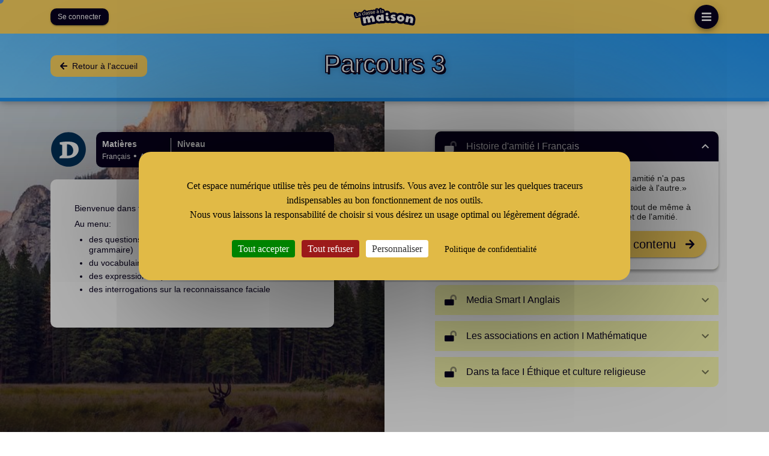

--- FILE ---
content_type: text/html; charset=utf-8
request_url: https://www.laclassealamaison.com/lecon/parcours-3-secondaire-2
body_size: 216247
content:
<!doctype html>
<html data-n-head-ssr lang="fr" data-n-head="%7B%22lang%22:%7B%22ssr%22:%22fr%22%7D%7D">
  <head >
    <title>Parcours 3 | Français - Anglais | Secondaire 2 | La Classe à la maison</title><meta data-n-head="ssr" charset="utf-8"><meta data-n-head="ssr" name="apple-mobile-web-app-capable" content="yes"><meta data-n-head="ssr" name="viewport" content="width=device-width, initial-scale=1"><meta data-n-head="ssr" data-hid="content-language" content="fr"><meta data-n-head="ssr" data-hid="charset" charset="utf-8"><meta data-n-head="ssr" data-hid="mobile-web-app-capable" name="mobile-web-app-capable" content="yes"><meta data-n-head="ssr" data-hid="apple-mobile-web-app-title" name="apple-mobile-web-app-title" content="Classe à la maison"><meta data-n-head="ssr" data-hid="author" name="author" content="Dokoma"><meta data-n-head="ssr" data-hid="theme-color" name="theme-color" content="#2196F3"><meta data-n-head="ssr" data-hid="og:type" name="og:type" property="og:type" content="website"><meta data-n-head="ssr" data-hid="og:site_name" name="og:site_name" property="og:site_name" content="Classe à la maison"><meta data-n-head="ssr" data-hid="og:title" property="og:title" content="Parcours 3 | Français - Anglais | Secondaire 2 | La Classe à la maison"><meta data-n-head="ssr" data-hid="description" name="description" content="Bienvenue dans tes activités du parcours 3.
Au menu:

des questions sur l&#x27;amitié (et quelques notions de grammaire)
du vocabulaire anglais sur les médias
des expressions équivalentes en maths
des interrogations sur la reconnaissance faciale
"><meta data-n-head="ssr" data-hid="og:description" property="og:description" content="Bienvenue dans tes activités du parcours 3.
Au menu:

des questions sur l&#x27;amitié (et quelques notions de grammaire)
du vocabulaire anglais sur les médias
des expressions équivalentes en maths
des interrogations sur la reconnaissance faciale
"><meta data-n-head="ssr" data-hid="og:image" property="og:image" content="https://cdn-1.dokoma.com/media/W1siZiIsIjIwMjAvMDUvMjAvMjMvMjkvMTAvNTY5YzAzZGUtYzMxZi00M2QzLWFmZGQtYjY1MzgyN2NjN2IwL2pvaGFubmVzLWFuZGVyc3Nvbi1VQ2Q3OHZmQzh2VS11bnNwbGFzaC5qcGciXSxbInAiLCJ0aHVtYiIsIjUwMHgiXV0/johannes-andersson-UCd78vfC8vU-unsplash.jpg?sha=9124e9c297bf9602" width="400" height="300"><meta data-n-head="ssr" data-hid="twitter:image" property="twitter:image" content="https://cdn-1.dokoma.com/media/W1siZiIsIjIwMjAvMDUvMjAvMjMvMjkvMTAvNTY5YzAzZGUtYzMxZi00M2QzLWFmZGQtYjY1MzgyN2NjN2IwL2pvaGFubmVzLWFuZGVyc3Nvbi1VQ2Q3OHZmQzh2VS11bnNwbGFzaC5qcGciXSxbInAiLCJ0aHVtYiIsIjUwMHgiXV0/johannes-andersson-UCd78vfC8vU-unsplash.jpg?sha=9124e9c297bf9602" width="400" height="300"><meta data-n-head="ssr" data-hid="robots" property="robots" content="all"><link data-n-head="ssr" rel="icon" type="image/png" sizes="192x192" href="/android-icon-192x192"><link data-n-head="ssr" rel="icon" type="image/png" sizes="32x32" href="/favicon-32x32.png"><link data-n-head="ssr" rel="icon" type="image/png" sizes="96x96" href="/favicon-96x96.png"><link data-n-head="ssr" rel="icon" type="image/png" sizes="16x16" href="/favicon-16x16.png"><link data-n-head="ssr" rel="stylesheet" href="https://unpkg.com/tachyons@4.9.1/css/tachyons.min.css" defer><link data-n-head="ssr" rel="stylesheet" href="https://cdnjs.cloudflare.com/ajax/libs/animate.css/3.7.2/animate.css" defer><link data-n-head="ssr" rel="stylesheet" href="https://cdnjs.cloudflare.com/ajax/libs/MaterialDesign-Webfont/5.9.55/css/materialdesignicons.min.css" defer><link data-n-head="ssr" rel="apple-touch-startup-image" href="/pwa/ios/apple-splash-2048-2732.png" media="(width: 1024px) and (device-height: 1366px) and (-webkit-device-pixel-ratio: 2) and (orientation: portrait)"><link data-n-head="ssr" rel="apple-touch-startup-image" href="/pwa/ios/apple-splash-2732-2048.png" media="(width: 1024px) and (device-height: 1366px) and (-webkit-device-pixel-ratio: 2) and (orientation: landscape)"><link data-n-head="ssr" rel="apple-touch-startup-image" href="/pwa/ios/apple-splash-1668-2388.png" media="(width: 834px) and (device-height: 1194px) and (-webkit-device-pixel-ratio: 2) and (orientation: portrait)"><link data-n-head="ssr" rel="apple-touch-startup-image" href="/pwa/ios/apple-splash-2388-1668.png" media="(width: 834px) and (device-height: 1194px) and (-webkit-device-pixel-ratio: 2) and (orientation: landscape)"><link data-n-head="ssr" rel="apple-touch-startup-image" href="/pwa/ios/apple-splash-1668-2224.png" media="(width: 834px) and (device-height: 1112px) and (-webkit-device-pixel-ratio: 2) and (orientation: portrait)"><link data-n-head="ssr" rel="apple-touch-startup-image" href="/pwa/ios/apple-splash-2224-1668.png" media="(width: 834px) and (device-height: 1112px) and (-webkit-device-pixel-ratio: 2) and (orientation: landscape)"><link data-n-head="ssr" rel="apple-touch-startup-image" href="/pwa/ios/apple-splash-1536-2048.png" media="(width: 768px) and (device-height: 1024px) and (-webkit-device-pixel-ratio: 2) and (orientation: portrait)"><link data-n-head="ssr" rel="apple-touch-startup-image" href="/pwa/ios/apple-splash-2048-1536.png" media="(width: 768px) and (device-height: 1024px) and (-webkit-device-pixel-ratio: 2) and (orientation: landscape)"><link data-n-head="ssr" rel="apple-touch-startup-image" href="/pwa/ios/apple-splash-1242-2688.png" media="(width: 414px) and (device-height: 896px) and (-webkit-device-pixel-ratio: 3) and (orientation: portrait)"><link data-n-head="ssr" rel="apple-touch-startup-image" href="/pwa/ios/apple-splash-2688-1242.png" media="(width: 414px) and (device-height: 896px) and (-webkit-device-pixel-ratio: 3) and (orientation: landscape)"><link data-n-head="ssr" rel="apple-touch-startup-image" href="/pwa/ios/apple-splash-1125-2436.png" media="(width: 375px) and (device-height: 812px) and (-webkit-device-pixel-ratio: 3) and (orientation: portrait)"><link data-n-head="ssr" rel="apple-touch-startup-image" href="/pwa/ios/apple-splash-2436-1125.png" media="(width: 375px) and (device-height: 812px) and (-webkit-device-pixel-ratio: 3) and (orientation: landscape)"><link data-n-head="ssr" rel="apple-touch-startup-image" href="/pwa/ios/apple-splash-828-1792.png" media="(width: 414px) and (device-height: 896px) and (-webkit-device-pixel-ratio: 2) and (orientation: portrait)"><link data-n-head="ssr" rel="apple-touch-startup-image" href="/pwa/ios/apple-splash-1792-828.png" media="(width: 414px) and (device-height: 896px) and (-webkit-device-pixel-ratio: 2) and (orientation: landscape)"><link data-n-head="ssr" rel="apple-touch-startup-image" href="/pwa/ios/apple-splash-1242-2208.png" media="(width: 414px) and (device-height: 736px) and (-webkit-device-pixel-ratio: 3) and (orientation: portrait)"><link data-n-head="ssr" rel="apple-touch-startup-image" href="/pwa/ios/apple-splash-2208-1242.png" media="(width: 414px) and (device-height: 736px) and (-webkit-device-pixel-ratio: 3) and (orientation: landscape)"><link data-n-head="ssr" rel="apple-touch-startup-image" href="/pwa/ios/apple-splash-750-1334.png" media="(width: 375px) and (device-height: 667px) and (-webkit-device-pixel-ratio: 2) and (orientation: portrait)"><link data-n-head="ssr" rel="apple-touch-startup-image" href="/pwa/ios/apple-splash-1334-750.png" media="(width: 375px) and (device-height: 667px) and (-webkit-device-pixel-ratio: 2) and (orientation: landscape)"><link data-n-head="ssr" rel="apple-touch-startup-image" href="/pwa/ios/apple-splash-640-1136.png" media="(width: 320px) and (device-height: 568px) and (-webkit-device-pixel-ratio: 2) and (orientation: portrait)"><link data-n-head="ssr" rel="apple-touch-startup-image" href="/pwa/ios/apple-splash-1136-640.png" media="(width: 320px) and (device-height: 568px) and (-webkit-device-pixel-ratio: 2) and (orientation: landscape)"><link data-n-head="ssr" rel="shortcut icon" href="/_nuxt/icons/icon_64x64.b7ab97.png"><link data-n-head="ssr" rel="apple-touch-icon" href="/_nuxt/icons/icon_512x512.b7ab97.png" sizes="512x512"><link data-n-head="ssr" rel="manifest" href="/_nuxt/manifest.febf983d.json" data-hid="manifest"><link data-n-head="ssr" rel="canonical" href="https://www.laclassealamaison.com/lecon/parcours-3-secondaire-2"><style data-n-head="vuetify" type="text/css" id="vuetify-theme-stylesheet" nonce="undefined">:root {
  --v-anchor-base: #2196F3;
  --v-primary-base: #ffd661;
  --v-primary-lighten5: #ffffed;
  --v-primary-lighten4: #ffffd0;
  --v-primary-lighten3: #ffffb3;
  --v-primary-lighten2: #ffff97;
  --v-primary-lighten1: #fff27c;
  --v-primary-darken1: #e1ba46;
  --v-primary-darken2: #c3a02a;
  --v-primary-darken3: #a68603;
  --v-primary-darken4: #896d00;
  --v-secondary-base: #090121;
  --v-secondary-lighten5: #7c7798;
  --v-secondary-lighten4: #635f7e;
  --v-secondary-lighten3: #4b4765;
  --v-secondary-lighten2: #34314d;
  --v-secondary-lighten1: #1e1c36;
  --v-secondary-darken1: #00000b;
  --v-secondary-darken2: #000000;
  --v-secondary-darken3: #000000;
  --v-secondary-darken4: #000000;
  --v-accent-base: #2196f3;
  --v-accent-lighten5: #d4ffff;
  --v-accent-lighten4: #b5ffff;
  --v-accent-lighten3: #95e8ff;
  --v-accent-lighten2: #75ccff;
  --v-accent-lighten1: #51b0ff;
  --v-accent-darken1: #007cd6;
  --v-accent-darken2: #0064ba;
  --v-accent-darken3: #004d9f;
  --v-accent-darken4: #003784;
  --v-error-base: #ff4c4c;
  --v-error-lighten5: #ffdfce;
  --v-error-lighten4: #ffc1b2;
  --v-error-lighten3: #ffa497;
  --v-error-lighten2: #ff877d;
  --v-error-lighten1: #ff6a64;
  --v-error-darken1: #df2a35;
  --v-error-darken2: #be001f;
  --v-error-darken3: #9e000a;
  --v-error-darken4: #800000;
  --v-info-base: #2196f3;
  --v-info-lighten5: #d4ffff;
  --v-info-lighten4: #b5ffff;
  --v-info-lighten3: #95e8ff;
  --v-info-lighten2: #75ccff;
  --v-info-lighten1: #51b0ff;
  --v-info-darken1: #007cd6;
  --v-info-darken2: #0064ba;
  --v-info-darken3: #004d9f;
  --v-info-darken4: #003784;
  --v-success-base: #4caf50;
  --v-success-lighten5: #dcffd6;
  --v-success-lighten4: #beffba;
  --v-success-lighten3: #a2ff9e;
  --v-success-lighten2: #85e783;
  --v-success-lighten1: #69cb69;
  --v-success-darken1: #2d9437;
  --v-success-darken2: #00791e;
  --v-success-darken3: #006000;
  --v-success-darken4: #004700;
  --v-warning-base: #ffc107;
  --v-warning-lighten5: #ffffae;
  --v-warning-lighten4: #ffff91;
  --v-warning-lighten3: #ffff74;
  --v-warning-lighten2: #fff956;
  --v-warning-lighten1: #ffdd37;
  --v-warning-darken1: #e0a600;
  --v-warning-darken2: #c18c00;
  --v-warning-darken3: #a27300;
  --v-warning-darken4: #855a00;
}

.v-application a { color: var(--v-anchor-base); }
.v-application .primary {
  background-color: var(--v-primary-base) !important;
  border-color: var(--v-primary-base) !important;
}
.v-application .primary--text {
  color: var(--v-primary-base) !important;
  caret-color: var(--v-primary-base) !important;
}
.v-application .primary.lighten-5 {
  background-color: var(--v-primary-lighten5) !important;
  border-color: var(--v-primary-lighten5) !important;
}
.v-application .primary--text.text--lighten-5 {
  color: var(--v-primary-lighten5) !important;
  caret-color: var(--v-primary-lighten5) !important;
}
.v-application .primary.lighten-4 {
  background-color: var(--v-primary-lighten4) !important;
  border-color: var(--v-primary-lighten4) !important;
}
.v-application .primary--text.text--lighten-4 {
  color: var(--v-primary-lighten4) !important;
  caret-color: var(--v-primary-lighten4) !important;
}
.v-application .primary.lighten-3 {
  background-color: var(--v-primary-lighten3) !important;
  border-color: var(--v-primary-lighten3) !important;
}
.v-application .primary--text.text--lighten-3 {
  color: var(--v-primary-lighten3) !important;
  caret-color: var(--v-primary-lighten3) !important;
}
.v-application .primary.lighten-2 {
  background-color: var(--v-primary-lighten2) !important;
  border-color: var(--v-primary-lighten2) !important;
}
.v-application .primary--text.text--lighten-2 {
  color: var(--v-primary-lighten2) !important;
  caret-color: var(--v-primary-lighten2) !important;
}
.v-application .primary.lighten-1 {
  background-color: var(--v-primary-lighten1) !important;
  border-color: var(--v-primary-lighten1) !important;
}
.v-application .primary--text.text--lighten-1 {
  color: var(--v-primary-lighten1) !important;
  caret-color: var(--v-primary-lighten1) !important;
}
.v-application .primary.darken-1 {
  background-color: var(--v-primary-darken1) !important;
  border-color: var(--v-primary-darken1) !important;
}
.v-application .primary--text.text--darken-1 {
  color: var(--v-primary-darken1) !important;
  caret-color: var(--v-primary-darken1) !important;
}
.v-application .primary.darken-2 {
  background-color: var(--v-primary-darken2) !important;
  border-color: var(--v-primary-darken2) !important;
}
.v-application .primary--text.text--darken-2 {
  color: var(--v-primary-darken2) !important;
  caret-color: var(--v-primary-darken2) !important;
}
.v-application .primary.darken-3 {
  background-color: var(--v-primary-darken3) !important;
  border-color: var(--v-primary-darken3) !important;
}
.v-application .primary--text.text--darken-3 {
  color: var(--v-primary-darken3) !important;
  caret-color: var(--v-primary-darken3) !important;
}
.v-application .primary.darken-4 {
  background-color: var(--v-primary-darken4) !important;
  border-color: var(--v-primary-darken4) !important;
}
.v-application .primary--text.text--darken-4 {
  color: var(--v-primary-darken4) !important;
  caret-color: var(--v-primary-darken4) !important;
}
.v-application .secondary {
  background-color: var(--v-secondary-base) !important;
  border-color: var(--v-secondary-base) !important;
}
.v-application .secondary--text {
  color: var(--v-secondary-base) !important;
  caret-color: var(--v-secondary-base) !important;
}
.v-application .secondary.lighten-5 {
  background-color: var(--v-secondary-lighten5) !important;
  border-color: var(--v-secondary-lighten5) !important;
}
.v-application .secondary--text.text--lighten-5 {
  color: var(--v-secondary-lighten5) !important;
  caret-color: var(--v-secondary-lighten5) !important;
}
.v-application .secondary.lighten-4 {
  background-color: var(--v-secondary-lighten4) !important;
  border-color: var(--v-secondary-lighten4) !important;
}
.v-application .secondary--text.text--lighten-4 {
  color: var(--v-secondary-lighten4) !important;
  caret-color: var(--v-secondary-lighten4) !important;
}
.v-application .secondary.lighten-3 {
  background-color: var(--v-secondary-lighten3) !important;
  border-color: var(--v-secondary-lighten3) !important;
}
.v-application .secondary--text.text--lighten-3 {
  color: var(--v-secondary-lighten3) !important;
  caret-color: var(--v-secondary-lighten3) !important;
}
.v-application .secondary.lighten-2 {
  background-color: var(--v-secondary-lighten2) !important;
  border-color: var(--v-secondary-lighten2) !important;
}
.v-application .secondary--text.text--lighten-2 {
  color: var(--v-secondary-lighten2) !important;
  caret-color: var(--v-secondary-lighten2) !important;
}
.v-application .secondary.lighten-1 {
  background-color: var(--v-secondary-lighten1) !important;
  border-color: var(--v-secondary-lighten1) !important;
}
.v-application .secondary--text.text--lighten-1 {
  color: var(--v-secondary-lighten1) !important;
  caret-color: var(--v-secondary-lighten1) !important;
}
.v-application .secondary.darken-1 {
  background-color: var(--v-secondary-darken1) !important;
  border-color: var(--v-secondary-darken1) !important;
}
.v-application .secondary--text.text--darken-1 {
  color: var(--v-secondary-darken1) !important;
  caret-color: var(--v-secondary-darken1) !important;
}
.v-application .secondary.darken-2 {
  background-color: var(--v-secondary-darken2) !important;
  border-color: var(--v-secondary-darken2) !important;
}
.v-application .secondary--text.text--darken-2 {
  color: var(--v-secondary-darken2) !important;
  caret-color: var(--v-secondary-darken2) !important;
}
.v-application .secondary.darken-3 {
  background-color: var(--v-secondary-darken3) !important;
  border-color: var(--v-secondary-darken3) !important;
}
.v-application .secondary--text.text--darken-3 {
  color: var(--v-secondary-darken3) !important;
  caret-color: var(--v-secondary-darken3) !important;
}
.v-application .secondary.darken-4 {
  background-color: var(--v-secondary-darken4) !important;
  border-color: var(--v-secondary-darken4) !important;
}
.v-application .secondary--text.text--darken-4 {
  color: var(--v-secondary-darken4) !important;
  caret-color: var(--v-secondary-darken4) !important;
}
.v-application .accent {
  background-color: var(--v-accent-base) !important;
  border-color: var(--v-accent-base) !important;
}
.v-application .accent--text {
  color: var(--v-accent-base) !important;
  caret-color: var(--v-accent-base) !important;
}
.v-application .accent.lighten-5 {
  background-color: var(--v-accent-lighten5) !important;
  border-color: var(--v-accent-lighten5) !important;
}
.v-application .accent--text.text--lighten-5 {
  color: var(--v-accent-lighten5) !important;
  caret-color: var(--v-accent-lighten5) !important;
}
.v-application .accent.lighten-4 {
  background-color: var(--v-accent-lighten4) !important;
  border-color: var(--v-accent-lighten4) !important;
}
.v-application .accent--text.text--lighten-4 {
  color: var(--v-accent-lighten4) !important;
  caret-color: var(--v-accent-lighten4) !important;
}
.v-application .accent.lighten-3 {
  background-color: var(--v-accent-lighten3) !important;
  border-color: var(--v-accent-lighten3) !important;
}
.v-application .accent--text.text--lighten-3 {
  color: var(--v-accent-lighten3) !important;
  caret-color: var(--v-accent-lighten3) !important;
}
.v-application .accent.lighten-2 {
  background-color: var(--v-accent-lighten2) !important;
  border-color: var(--v-accent-lighten2) !important;
}
.v-application .accent--text.text--lighten-2 {
  color: var(--v-accent-lighten2) !important;
  caret-color: var(--v-accent-lighten2) !important;
}
.v-application .accent.lighten-1 {
  background-color: var(--v-accent-lighten1) !important;
  border-color: var(--v-accent-lighten1) !important;
}
.v-application .accent--text.text--lighten-1 {
  color: var(--v-accent-lighten1) !important;
  caret-color: var(--v-accent-lighten1) !important;
}
.v-application .accent.darken-1 {
  background-color: var(--v-accent-darken1) !important;
  border-color: var(--v-accent-darken1) !important;
}
.v-application .accent--text.text--darken-1 {
  color: var(--v-accent-darken1) !important;
  caret-color: var(--v-accent-darken1) !important;
}
.v-application .accent.darken-2 {
  background-color: var(--v-accent-darken2) !important;
  border-color: var(--v-accent-darken2) !important;
}
.v-application .accent--text.text--darken-2 {
  color: var(--v-accent-darken2) !important;
  caret-color: var(--v-accent-darken2) !important;
}
.v-application .accent.darken-3 {
  background-color: var(--v-accent-darken3) !important;
  border-color: var(--v-accent-darken3) !important;
}
.v-application .accent--text.text--darken-3 {
  color: var(--v-accent-darken3) !important;
  caret-color: var(--v-accent-darken3) !important;
}
.v-application .accent.darken-4 {
  background-color: var(--v-accent-darken4) !important;
  border-color: var(--v-accent-darken4) !important;
}
.v-application .accent--text.text--darken-4 {
  color: var(--v-accent-darken4) !important;
  caret-color: var(--v-accent-darken4) !important;
}
.v-application .error {
  background-color: var(--v-error-base) !important;
  border-color: var(--v-error-base) !important;
}
.v-application .error--text {
  color: var(--v-error-base) !important;
  caret-color: var(--v-error-base) !important;
}
.v-application .error.lighten-5 {
  background-color: var(--v-error-lighten5) !important;
  border-color: var(--v-error-lighten5) !important;
}
.v-application .error--text.text--lighten-5 {
  color: var(--v-error-lighten5) !important;
  caret-color: var(--v-error-lighten5) !important;
}
.v-application .error.lighten-4 {
  background-color: var(--v-error-lighten4) !important;
  border-color: var(--v-error-lighten4) !important;
}
.v-application .error--text.text--lighten-4 {
  color: var(--v-error-lighten4) !important;
  caret-color: var(--v-error-lighten4) !important;
}
.v-application .error.lighten-3 {
  background-color: var(--v-error-lighten3) !important;
  border-color: var(--v-error-lighten3) !important;
}
.v-application .error--text.text--lighten-3 {
  color: var(--v-error-lighten3) !important;
  caret-color: var(--v-error-lighten3) !important;
}
.v-application .error.lighten-2 {
  background-color: var(--v-error-lighten2) !important;
  border-color: var(--v-error-lighten2) !important;
}
.v-application .error--text.text--lighten-2 {
  color: var(--v-error-lighten2) !important;
  caret-color: var(--v-error-lighten2) !important;
}
.v-application .error.lighten-1 {
  background-color: var(--v-error-lighten1) !important;
  border-color: var(--v-error-lighten1) !important;
}
.v-application .error--text.text--lighten-1 {
  color: var(--v-error-lighten1) !important;
  caret-color: var(--v-error-lighten1) !important;
}
.v-application .error.darken-1 {
  background-color: var(--v-error-darken1) !important;
  border-color: var(--v-error-darken1) !important;
}
.v-application .error--text.text--darken-1 {
  color: var(--v-error-darken1) !important;
  caret-color: var(--v-error-darken1) !important;
}
.v-application .error.darken-2 {
  background-color: var(--v-error-darken2) !important;
  border-color: var(--v-error-darken2) !important;
}
.v-application .error--text.text--darken-2 {
  color: var(--v-error-darken2) !important;
  caret-color: var(--v-error-darken2) !important;
}
.v-application .error.darken-3 {
  background-color: var(--v-error-darken3) !important;
  border-color: var(--v-error-darken3) !important;
}
.v-application .error--text.text--darken-3 {
  color: var(--v-error-darken3) !important;
  caret-color: var(--v-error-darken3) !important;
}
.v-application .error.darken-4 {
  background-color: var(--v-error-darken4) !important;
  border-color: var(--v-error-darken4) !important;
}
.v-application .error--text.text--darken-4 {
  color: var(--v-error-darken4) !important;
  caret-color: var(--v-error-darken4) !important;
}
.v-application .info {
  background-color: var(--v-info-base) !important;
  border-color: var(--v-info-base) !important;
}
.v-application .info--text {
  color: var(--v-info-base) !important;
  caret-color: var(--v-info-base) !important;
}
.v-application .info.lighten-5 {
  background-color: var(--v-info-lighten5) !important;
  border-color: var(--v-info-lighten5) !important;
}
.v-application .info--text.text--lighten-5 {
  color: var(--v-info-lighten5) !important;
  caret-color: var(--v-info-lighten5) !important;
}
.v-application .info.lighten-4 {
  background-color: var(--v-info-lighten4) !important;
  border-color: var(--v-info-lighten4) !important;
}
.v-application .info--text.text--lighten-4 {
  color: var(--v-info-lighten4) !important;
  caret-color: var(--v-info-lighten4) !important;
}
.v-application .info.lighten-3 {
  background-color: var(--v-info-lighten3) !important;
  border-color: var(--v-info-lighten3) !important;
}
.v-application .info--text.text--lighten-3 {
  color: var(--v-info-lighten3) !important;
  caret-color: var(--v-info-lighten3) !important;
}
.v-application .info.lighten-2 {
  background-color: var(--v-info-lighten2) !important;
  border-color: var(--v-info-lighten2) !important;
}
.v-application .info--text.text--lighten-2 {
  color: var(--v-info-lighten2) !important;
  caret-color: var(--v-info-lighten2) !important;
}
.v-application .info.lighten-1 {
  background-color: var(--v-info-lighten1) !important;
  border-color: var(--v-info-lighten1) !important;
}
.v-application .info--text.text--lighten-1 {
  color: var(--v-info-lighten1) !important;
  caret-color: var(--v-info-lighten1) !important;
}
.v-application .info.darken-1 {
  background-color: var(--v-info-darken1) !important;
  border-color: var(--v-info-darken1) !important;
}
.v-application .info--text.text--darken-1 {
  color: var(--v-info-darken1) !important;
  caret-color: var(--v-info-darken1) !important;
}
.v-application .info.darken-2 {
  background-color: var(--v-info-darken2) !important;
  border-color: var(--v-info-darken2) !important;
}
.v-application .info--text.text--darken-2 {
  color: var(--v-info-darken2) !important;
  caret-color: var(--v-info-darken2) !important;
}
.v-application .info.darken-3 {
  background-color: var(--v-info-darken3) !important;
  border-color: var(--v-info-darken3) !important;
}
.v-application .info--text.text--darken-3 {
  color: var(--v-info-darken3) !important;
  caret-color: var(--v-info-darken3) !important;
}
.v-application .info.darken-4 {
  background-color: var(--v-info-darken4) !important;
  border-color: var(--v-info-darken4) !important;
}
.v-application .info--text.text--darken-4 {
  color: var(--v-info-darken4) !important;
  caret-color: var(--v-info-darken4) !important;
}
.v-application .success {
  background-color: var(--v-success-base) !important;
  border-color: var(--v-success-base) !important;
}
.v-application .success--text {
  color: var(--v-success-base) !important;
  caret-color: var(--v-success-base) !important;
}
.v-application .success.lighten-5 {
  background-color: var(--v-success-lighten5) !important;
  border-color: var(--v-success-lighten5) !important;
}
.v-application .success--text.text--lighten-5 {
  color: var(--v-success-lighten5) !important;
  caret-color: var(--v-success-lighten5) !important;
}
.v-application .success.lighten-4 {
  background-color: var(--v-success-lighten4) !important;
  border-color: var(--v-success-lighten4) !important;
}
.v-application .success--text.text--lighten-4 {
  color: var(--v-success-lighten4) !important;
  caret-color: var(--v-success-lighten4) !important;
}
.v-application .success.lighten-3 {
  background-color: var(--v-success-lighten3) !important;
  border-color: var(--v-success-lighten3) !important;
}
.v-application .success--text.text--lighten-3 {
  color: var(--v-success-lighten3) !important;
  caret-color: var(--v-success-lighten3) !important;
}
.v-application .success.lighten-2 {
  background-color: var(--v-success-lighten2) !important;
  border-color: var(--v-success-lighten2) !important;
}
.v-application .success--text.text--lighten-2 {
  color: var(--v-success-lighten2) !important;
  caret-color: var(--v-success-lighten2) !important;
}
.v-application .success.lighten-1 {
  background-color: var(--v-success-lighten1) !important;
  border-color: var(--v-success-lighten1) !important;
}
.v-application .success--text.text--lighten-1 {
  color: var(--v-success-lighten1) !important;
  caret-color: var(--v-success-lighten1) !important;
}
.v-application .success.darken-1 {
  background-color: var(--v-success-darken1) !important;
  border-color: var(--v-success-darken1) !important;
}
.v-application .success--text.text--darken-1 {
  color: var(--v-success-darken1) !important;
  caret-color: var(--v-success-darken1) !important;
}
.v-application .success.darken-2 {
  background-color: var(--v-success-darken2) !important;
  border-color: var(--v-success-darken2) !important;
}
.v-application .success--text.text--darken-2 {
  color: var(--v-success-darken2) !important;
  caret-color: var(--v-success-darken2) !important;
}
.v-application .success.darken-3 {
  background-color: var(--v-success-darken3) !important;
  border-color: var(--v-success-darken3) !important;
}
.v-application .success--text.text--darken-3 {
  color: var(--v-success-darken3) !important;
  caret-color: var(--v-success-darken3) !important;
}
.v-application .success.darken-4 {
  background-color: var(--v-success-darken4) !important;
  border-color: var(--v-success-darken4) !important;
}
.v-application .success--text.text--darken-4 {
  color: var(--v-success-darken4) !important;
  caret-color: var(--v-success-darken4) !important;
}
.v-application .warning {
  background-color: var(--v-warning-base) !important;
  border-color: var(--v-warning-base) !important;
}
.v-application .warning--text {
  color: var(--v-warning-base) !important;
  caret-color: var(--v-warning-base) !important;
}
.v-application .warning.lighten-5 {
  background-color: var(--v-warning-lighten5) !important;
  border-color: var(--v-warning-lighten5) !important;
}
.v-application .warning--text.text--lighten-5 {
  color: var(--v-warning-lighten5) !important;
  caret-color: var(--v-warning-lighten5) !important;
}
.v-application .warning.lighten-4 {
  background-color: var(--v-warning-lighten4) !important;
  border-color: var(--v-warning-lighten4) !important;
}
.v-application .warning--text.text--lighten-4 {
  color: var(--v-warning-lighten4) !important;
  caret-color: var(--v-warning-lighten4) !important;
}
.v-application .warning.lighten-3 {
  background-color: var(--v-warning-lighten3) !important;
  border-color: var(--v-warning-lighten3) !important;
}
.v-application .warning--text.text--lighten-3 {
  color: var(--v-warning-lighten3) !important;
  caret-color: var(--v-warning-lighten3) !important;
}
.v-application .warning.lighten-2 {
  background-color: var(--v-warning-lighten2) !important;
  border-color: var(--v-warning-lighten2) !important;
}
.v-application .warning--text.text--lighten-2 {
  color: var(--v-warning-lighten2) !important;
  caret-color: var(--v-warning-lighten2) !important;
}
.v-application .warning.lighten-1 {
  background-color: var(--v-warning-lighten1) !important;
  border-color: var(--v-warning-lighten1) !important;
}
.v-application .warning--text.text--lighten-1 {
  color: var(--v-warning-lighten1) !important;
  caret-color: var(--v-warning-lighten1) !important;
}
.v-application .warning.darken-1 {
  background-color: var(--v-warning-darken1) !important;
  border-color: var(--v-warning-darken1) !important;
}
.v-application .warning--text.text--darken-1 {
  color: var(--v-warning-darken1) !important;
  caret-color: var(--v-warning-darken1) !important;
}
.v-application .warning.darken-2 {
  background-color: var(--v-warning-darken2) !important;
  border-color: var(--v-warning-darken2) !important;
}
.v-application .warning--text.text--darken-2 {
  color: var(--v-warning-darken2) !important;
  caret-color: var(--v-warning-darken2) !important;
}
.v-application .warning.darken-3 {
  background-color: var(--v-warning-darken3) !important;
  border-color: var(--v-warning-darken3) !important;
}
.v-application .warning--text.text--darken-3 {
  color: var(--v-warning-darken3) !important;
  caret-color: var(--v-warning-darken3) !important;
}
.v-application .warning.darken-4 {
  background-color: var(--v-warning-darken4) !important;
  border-color: var(--v-warning-darken4) !important;
}
.v-application .warning--text.text--darken-4 {
  color: var(--v-warning-darken4) !important;
  caret-color: var(--v-warning-darken4) !important;
}</style><script data-n-head="ssr" async src="https://cdnjs.cloudflare.com/ajax/libs/mathjax/2.7.7/MathJax.js?config=TeX-MML-AM_CHTML"></script><script data-n-head="ssr" type="text/javascript" src="/js/tarteaucitron.variables.js"></script><script data-n-head="ssr" type="text/javascript" src="https://cdn.jsdelivr.net/npm/tarteaucitronjs@1.19.0/tarteaucitron.min.js"></script><script data-n-head="ssr" type="text/javascript" src="/js/tarteaucitron.init.js"></script><script data-n-head="ssr" type="text/javascript" src="js/driftt.init.js"></script><link rel="preload" href="/_nuxt/f28564e.js" as="script"><link rel="preload" href="/_nuxt/202e347.js" as="script"><link rel="preload" href="/_nuxt/css/cfba4e9.css" as="style"><link rel="preload" href="/_nuxt/660dbde.js" as="script"><link rel="preload" href="/_nuxt/css/d627d98.css" as="style"><link rel="preload" href="/_nuxt/062a63f.js" as="script"><link rel="stylesheet" href="/_nuxt/css/cfba4e9.css"><link rel="stylesheet" href="/_nuxt/css/d627d98.css">
  </head>
  <body >
    <div data-server-rendered="true" id="__nuxt"><!----><div id="__layout"><div data-app="true" id="app" class="v-application v-application--is-ltr theme--light minified-header"><div class="v-application--wrap"><div role="dialog" class="v-dialog__container"><!----></div><div class="v-snack v-snack--bottom v-snack--has-background v-snack--right" style="padding-bottom:0px;padding-top:0px;"><div class="v-snack__wrapper v-sheet theme--dark error" style="display:none;"><div role="status" aria-live="polite" class="v-snack__content"><svg aria-hidden="true" focusable="false" data-prefix="fad" data-icon="exclamation-circle" role="img" xmlns="http://www.w3.org/2000/svg" viewBox="0 0 512 512" class="mr2 white--text svg-inline--fa fa-exclamation-circle fa-w-16" style="font-size:24px;"><g class="fa-group"><path fill="currentColor" d="M256 8C119 8 8 119.08 8 256s111 248 248 248 248-111 248-248S393 8 256 8zm0 376a32 32 0 1 1 32-32 32 32 0 0 1-32 32zm38.24-238.41l-12.8 128A16 16 0 0 1 265.52 288h-19a16 16 0 0 1-15.92-14.41l-12.8-128A16 16 0 0 1 233.68 128h44.64a16 16 0 0 1 15.92 17.59z" class="fa-secondary"></path><path fill="currentColor" d="M278.32 128h-44.64a16 16 0 0 0-15.92 17.59l12.8 128A16 16 0 0 0 246.48 288h19a16 16 0 0 0 15.92-14.41l12.8-128A16 16 0 0 0 278.32 128zM256 320a32 32 0 1 0 32 32 32 32 0 0 0-32-32z" class="fa-primary"></path></g></svg><span class="tl">Une erreur est survenue lors de l'envoi des devoirs.</span></div><div class="v-snack__action "></div></div></div><div class="v-snack v-snack--bottom v-snack--has-background v-snack--right" style="padding-bottom:0px;padding-top:0px;"><div class="v-snack__wrapper v-sheet theme--dark success" style="display:none;"><div role="status" aria-live="polite" class="v-snack__content"><svg aria-hidden="true" focusable="false" data-prefix="fad" data-icon="exclamation-circle" role="img" xmlns="http://www.w3.org/2000/svg" viewBox="0 0 512 512" class="mr2 white--text svg-inline--fa fa-exclamation-circle fa-w-16" style="font-size:24px;"><g class="fa-group"><path fill="currentColor" d="M256 8C119 8 8 119.08 8 256s111 248 248 248 248-111 248-248S393 8 256 8zm0 376a32 32 0 1 1 32-32 32 32 0 0 1-32 32zm38.24-238.41l-12.8 128A16 16 0 0 1 265.52 288h-19a16 16 0 0 1-15.92-14.41l-12.8-128A16 16 0 0 1 233.68 128h44.64a16 16 0 0 1 15.92 17.59z" class="fa-secondary"></path><path fill="currentColor" d="M278.32 128h-44.64a16 16 0 0 0-15.92 17.59l12.8 128A16 16 0 0 0 246.48 288h19a16 16 0 0 0 15.92-14.41l12.8-128A16 16 0 0 0 278.32 128zM256 320a32 32 0 1 0 32 32 32 32 0 0 0-32-32z" class="fa-primary"></path></g></svg><span class="tl">Les devoirs ont bien été envoyés.</span></div><div class="v-snack__action "></div></div></div><div class="cursor"><div class="cursor__dot"></div></div><div role="dialog" class="v-dialog__container"><!----></div><header class="navigation-header animated fadeIn v-sheet theme--light v-toolbar v-app-bar v-app-bar--elevate-on-scroll v-app-bar--fixed v-app-bar--hide-shadow" style="height:56px;margin-top:0px;transform:translateY(0px);left:0px;right:0px;"><div class="v-toolbar__content" style="height:56px;"><div role="dialog" class="v-dialog__container"><!----></div><div class="left-side__content"><button type="button" class="v-btn v-btn--is-elevated v-btn--has-bg theme--light v-size--small secondary"><span class="v-btn__content">Se connecter</span></button></div><a href="/" class="logo-header nuxt-link-active"><img src="/_nuxt/img/signature-la-classe-maison.9ea480b.svg" alt="Classe à la maison" class="pv2 h-100"></a><div class="right-side__content"><!----><!----><!----><!----><button type="button" class="ml2 v-btn v-btn--is-elevated v-btn--fab v-btn--has-bg v-btn--round theme--light v-size--small secondary"><span class="v-btn__content"><svg aria-hidden="true" focusable="false" data-prefix="fas" data-icon="bars" role="img" xmlns="http://www.w3.org/2000/svg" viewBox="0 0 448 512" class="f3 svg-inline--fa fa-bars fa-w-14" style="font-size:18px;"><path fill="currentColor" d="M16 132h416c8.837 0 16-7.163 16-16V76c0-8.837-7.163-16-16-16H16C7.163 60 0 67.163 0 76v40c0 8.837 7.163 16 16 16zm0 160h416c8.837 0 16-7.163 16-16v-40c0-8.837-7.163-16-16-16H16c-8.837 0-16 7.163-16 16v40c0 8.837 7.163 16 16 16zm0 160h416c8.837 0 16-7.163 16-16v-40c0-8.837-7.163-16-16-16H16c-8.837 0-16 7.163-16 16v40c0 8.837 7.163 16 16 16z"></path></svg></span></button></div></div></header><!----><main class="v-main" style="padding-top:56px;padding-right:0px;padding-bottom:0px;padding-left:0px;"><div class="v-main__wrap"><!----><div class="lecons-details-index"><div class="lecon-details__header"><div class="left-content"><a href="/" class="relative v-btn v-btn--has-bg v-btn--router theme--light v-size--default primary"><span class="v-btn__content"><svg aria-hidden="true" focusable="false" data-prefix="fas" data-icon="arrow-left" role="img" xmlns="http://www.w3.org/2000/svg" viewBox="0 0 448 512" class="f4 secondary--text svg-inline--fa fa-arrow-left fa-w-14"><path fill="currentColor" d="M257.5 445.1l-22.2 22.2c-9.4 9.4-24.6 9.4-33.9 0L7 273c-9.4-9.4-9.4-24.6 0-33.9L201.4 44.7c9.4-9.4 24.6-9.4 33.9 0l22.2 22.2c9.5 9.5 9.3 25-.4 34.3L136.6 216H424c13.3 0 24 10.7 24 24v32c0 13.3-10.7 24-24 24H136.6l120.5 114.8c9.8 9.3 10 24.8.4 34.3z"></path></svg><span class="ml2 secondary--text">Retour à l'accueil</span></span></a></div><div class="flex-grow-1"></div><h1 class="lecon-title z-5" style="font-size:2.6em;">Parcours 3</h1><div class="flex-grow-1"></div><div class="right-content"><!----><!----></div></div><div class="lecon-details__wrapper"><div class="lecon-details__content"><div class="lecons-details"><div class="lecon-image"><div cover="" class="v-image v-responsive h-100 theme--light"><div class="v-image__image v-image__image--preload v-image__image--cover" style="background-image:url(&quot;https://cdn-1.dokoma.com/media/W1siZiIsIjIwMjAvMDUvMjAvMjMvMjkvMTAvNTY5YzAzZGUtYzMxZi00M2QzLWFmZGQtYjY1MzgyN2NjN2IwL2pvaGFubmVzLWFuZGVyc3Nvbi1VQ2Q3OHZmQzh2VS11bnNwbGFzaC5qcGciXSxbInAiLCJ0aHVtYiIsIjEwMHgiXV0/johannes-andersson-UCd78vfC8vU-unsplash.jpg?sha=bfe68fb67e3247ae&quot;);background-position:center center;"></div><div class="v-responsive__content"></div></div></div><!----><div class="flex items-center w-100"><div class="v-avatar z-5 mr3" style="height:60px;min-width:60px;width:60px;min-height:60px;min-width:60px;z-index:10;"><img src="[data-uri]" alt="logo dokoma"></div><div class="lecon-categories__wrapper z-5 flex-grow-1"><div class="category"><div class="category-title">Matières</div><div class="category-wrapper"><div class="category-element"><h2>Français</h2></div><div class="category-element"><h2>Anglais</h2></div></div></div><div class="category"><div class="category-title">Niveau</div><div class="category-wrapper"><div class="category-element"><h2>Secondaire 2</h2></div></div></div></div></div><div class="lecon-content relative"><div class="lecon-description z-5"><p>Bienvenue dans tes activités du parcours 3.</p>
<p>Au menu:</p>
<ul>
<li>des questions sur l'amitié (et quelques notions de grammaire)</li>
<li>du vocabulaire anglais sur les médias</li>
<li>des expressions équivalentes en maths</li>
<li>des interrogations sur la reconnaissance faciale</li>
</ul></div></div></div><div class="modules__wrapper"><div class="pb4 v-item-group theme--light v-expansion-panels v-expansion-panels--flat v-expansion-panels--focusable"><div aria-expanded="true" value="true" class="v-expansion-panel modules__expansion-panel v-expansion-panel--active v-item--active"><button type="button" class="v-expansion-panel-header v-expansion-panel-header--active"><div supergraph="[object Object]" index="0" class="module-preview"><div class="module-header"><div class="module-title"><svg aria-hidden="true" focusable="false" data-prefix="fad" data-icon="lock-open" role="img" xmlns="http://www.w3.org/2000/svg" viewBox="0 0 576 512" class="mr3 svg-inline--fa fa-lock-open fa-w-18" style="font-size:18px;"><g class="fa-group"><path fill="currentColor" d="M576 152v80a23.94 23.94 0 0 1-24 24h-32a23.94 23.94 0 0 1-24-24v-80a72.11 72.11 0 0 0-72.7-72c-39.6.4-71.3 33.3-71.3 72.9V224h-80v-70.5C272 69.5 339.5.3 423.5 0S576 68 576 152z" class="fa-secondary"></path><path fill="currentColor" d="M448 272v192a48 48 0 0 1-48 48H48a48 48 0 0 1-48-48V272a48 48 0 0 1 48-48h352a48 48 0 0 1 48 48z" class="fa-primary"></path></g></svg><h2>Histoire d'amitié I Français</h2><div class="flex-grow-1"></div><!----><!----></div></div></div><div class="v-expansion-panel-header__icon"><i aria-hidden="true" class="v-icon notranslate mdi mdi-chevron-down theme--light"></i></div></button><div class="v-expansion-panel-content"><div class="v-expansion-panel-content__wrap"><div class="info-module"><div class="info-module__image"><div cover="" class="v-image v-responsive h-100 theme--light"><div class="v-image__image v-image__image--preload v-image__image--cover" style="background-image:url(&quot;https://cdn-1.dokoma.com/media/W1siZiIsIjIwMjAvMDUvMjAvMjMvMzAvMTYvYjIzZjcxYjYtNzM1Ni00ZjM2LWFhZTAtYTg0YzcxNDg2NTZjL2FsZXhpcy1jaGxvZS1kRDc1aVU1VUFVNC11bnNwbGFzaC5qcGciXSxbInAiLCJ0aHVtYiIsIjgweCJdXQ/alexis-chloe-dD75iU5UAU4-unsplash.jpg?sha=eef797111e61007d&quot;);background-position:center center;"></div><div class="v-responsive__content"></div></div></div><div class="info-module__content"><div class="info-module__description mb3"><p class="p1"><span class="s1">Alice Parizeau a dit :«La vraie amitié n'a pas besoin de mots pour venir en aide à l'autre.» </span></p>
<p class="p1"><span class="s1">Je te propose ici de répondre tout de même à quelques questions sur le sujet de l'amitié.</span></p></div><!----><button type="button" class="mt3 v-btn v-btn--block v-btn--is-elevated v-btn--has-bg v-btn--rounded theme--light v-size--large primary"><span class="v-btn__content"><span class="secondary--text f4">Étudier / réviser ce contenu</span><svg aria-hidden="true" focusable="false" data-prefix="fas" data-icon="arrow-right" role="img" xmlns="http://www.w3.org/2000/svg" viewBox="0 0 448 512" class="f3 secondary--text ml3 svg-inline--fa fa-arrow-right fa-w-14" style="font-size:18px;"><path fill="currentColor" d="M190.5 66.9l22.2-22.2c9.4-9.4 24.6-9.4 33.9 0L441 239c9.4 9.4 9.4 24.6 0 33.9L246.6 467.3c-9.4 9.4-24.6 9.4-33.9 0l-22.2-22.2c-9.5-9.5-9.3-25 .4-34.3L311.4 296H24c-13.3 0-24-10.7-24-24v-32c0-13.3 10.7-24 24-24h287.4L190.9 101.2c-9.8-9.3-10-24.8-.4-34.3z"></path></svg></span></button></div></div></div></div></div><div aria-expanded="false" value="true" class="v-expansion-panel modules__expansion-panel"><button type="button" class="v-expansion-panel-header"><div supergraph="[object Object]" index="1" class="module-preview"><div class="module-header"><div class="module-title"><svg aria-hidden="true" focusable="false" data-prefix="fad" data-icon="lock-open" role="img" xmlns="http://www.w3.org/2000/svg" viewBox="0 0 576 512" class="mr3 svg-inline--fa fa-lock-open fa-w-18" style="font-size:18px;"><g class="fa-group"><path fill="currentColor" d="M576 152v80a23.94 23.94 0 0 1-24 24h-32a23.94 23.94 0 0 1-24-24v-80a72.11 72.11 0 0 0-72.7-72c-39.6.4-71.3 33.3-71.3 72.9V224h-80v-70.5C272 69.5 339.5.3 423.5 0S576 68 576 152z" class="fa-secondary"></path><path fill="currentColor" d="M448 272v192a48 48 0 0 1-48 48H48a48 48 0 0 1-48-48V272a48 48 0 0 1 48-48h352a48 48 0 0 1 48 48z" class="fa-primary"></path></g></svg><h2>Media Smart I Anglais</h2><div class="flex-grow-1"></div><!----><!----></div></div></div><div class="v-expansion-panel-header__icon"><i aria-hidden="true" class="v-icon notranslate mdi mdi-chevron-down theme--light"></i></div></button><!----></div><div aria-expanded="false" value="true" class="v-expansion-panel modules__expansion-panel"><button type="button" class="v-expansion-panel-header"><div supergraph="[object Object]" index="2" class="module-preview"><div class="module-header"><div class="module-title"><svg aria-hidden="true" focusable="false" data-prefix="fad" data-icon="lock-open" role="img" xmlns="http://www.w3.org/2000/svg" viewBox="0 0 576 512" class="mr3 svg-inline--fa fa-lock-open fa-w-18" style="font-size:18px;"><g class="fa-group"><path fill="currentColor" d="M576 152v80a23.94 23.94 0 0 1-24 24h-32a23.94 23.94 0 0 1-24-24v-80a72.11 72.11 0 0 0-72.7-72c-39.6.4-71.3 33.3-71.3 72.9V224h-80v-70.5C272 69.5 339.5.3 423.5 0S576 68 576 152z" class="fa-secondary"></path><path fill="currentColor" d="M448 272v192a48 48 0 0 1-48 48H48a48 48 0 0 1-48-48V272a48 48 0 0 1 48-48h352a48 48 0 0 1 48 48z" class="fa-primary"></path></g></svg><h2> Les associations en action I Mathématique</h2><div class="flex-grow-1"></div><!----><!----></div></div></div><div class="v-expansion-panel-header__icon"><i aria-hidden="true" class="v-icon notranslate mdi mdi-chevron-down theme--light"></i></div></button><!----></div><div aria-expanded="false" value="true" class="v-expansion-panel modules__expansion-panel"><button type="button" class="v-expansion-panel-header"><div supergraph="[object Object]" index="3" class="module-preview"><div class="module-header"><div class="module-title"><svg aria-hidden="true" focusable="false" data-prefix="fad" data-icon="lock-open" role="img" xmlns="http://www.w3.org/2000/svg" viewBox="0 0 576 512" class="mr3 svg-inline--fa fa-lock-open fa-w-18" style="font-size:18px;"><g class="fa-group"><path fill="currentColor" d="M576 152v80a23.94 23.94 0 0 1-24 24h-32a23.94 23.94 0 0 1-24-24v-80a72.11 72.11 0 0 0-72.7-72c-39.6.4-71.3 33.3-71.3 72.9V224h-80v-70.5C272 69.5 339.5.3 423.5 0S576 68 576 152z" class="fa-secondary"></path><path fill="currentColor" d="M448 272v192a48 48 0 0 1-48 48H48a48 48 0 0 1-48-48V272a48 48 0 0 1 48-48h352a48 48 0 0 1 48 48z" class="fa-primary"></path></g></svg><h2>Dans ta face I Éthique et culture religieuse </h2><div class="flex-grow-1"></div><!----><!----></div></div></div><div class="v-expansion-panel-header__icon"><i aria-hidden="true" class="v-icon notranslate mdi mdi-chevron-down theme--light"></i></div></button><!----></div></div></div></div></div></div></div></main><footer class="v-footer v-sheet theme--light v-footer--padless black"><div class="footer-index"><div class="v-snack v-snack--bottom v-snack--has-background v-snack--right" style="padding-bottom:0px;padding-top:56px;"><div class="v-snack__wrapper v-sheet theme--dark success" style="display:none;"><div role="status" aria-live="polite" class="v-snack__content"><span class="f4">Merci. Vous aurez de nos nouvelles.</span><button type="button" class="v-btn v-btn--icon v-btn--round theme--dark v-size--default white--text"><span class="v-btn__content"><svg aria-hidden="true" focusable="false" data-prefix="fas" data-icon="times" role="img" xmlns="http://www.w3.org/2000/svg" viewBox="0 0 352 512" class="fa-2x svg-inline--fa fa-times fa-w-11"><path fill="currentColor" d="M242.72 256l100.07-100.07c12.28-12.28 12.28-32.19 0-44.48l-22.24-22.24c-12.28-12.28-32.19-12.28-44.48 0L176 189.28 75.93 89.21c-12.28-12.28-32.19-12.28-44.48 0L9.21 111.45c-12.28 12.28-12.28 32.19 0 44.48L109.28 256 9.21 356.07c-12.28 12.28-12.28 32.19 0 44.48l22.24 22.24c12.28 12.28 32.2 12.28 44.48 0L176 322.72l100.07 100.07c12.28 12.28 32.2 12.28 44.48 0l22.24-22.24c12.28-12.28 12.28-32.19 0-44.48L242.72 256z"></path></svg></span></button></div><div class="v-snack__action "></div></div></div><div class="presentation__wrapper"><span class="f6">Une présentation de</span><a href="http://www.dokoma.com/" target="_blank"><img src="/_nuxt/img/dokoma-white.e15b8c3.svg" height="20" alt="Dokoma" class="mv2"></a><div class="f6">Toutes vos questions, toutes nos<a href="/faq" class="ml1 primary--text b">réponses</a></div><a href="https://dokoma.statuspage.io/" target="_blank" class="tr mt1 white--text f6">État des serveurs</a></div><div class="flex-grow-1"></div><div class="newsletter__wrapper"><div class="white--text f5 mb2">Inscription à l'infolettre</div><div class="flex"><div class="v-input mt2 v-input--hide-details v-input--dense theme--light v-text-field v-text-field--single-line v-text-field--solo v-text-field--solo-flat v-text-field--enclosed v-text-field--placeholder"><div class="v-input__control"><div class="v-input__slot"><div class="v-text-field__slot"><input id="input-20765" placeholder="Adresse courriel" type="email"></div></div></div></div><button type="button" disabled="disabled" class="ml2 black--text v-btn v-btn--disabled v-btn--fab v-btn--has-bg v-btn--round theme--dark v-size--small"><span class="v-btn__content"><svg aria-hidden="true" focusable="false" data-prefix="fad" data-icon="mailbox" role="img" xmlns="http://www.w3.org/2000/svg" viewBox="0 0 576 512" class="fa-2x svg-inline--fa fa-mailbox fa-w-18"><g class="fa-group"><path fill="currentColor" d="M432 64H144a144 144 0 0 1 144 144v208a32 32 0 0 1-32 32h288a32 32 0 0 0 32-32V208A144 144 0 0 0 432 64zm80 208a16 16 0 0 1-16 16h-32a16 16 0 0 1-16-16v-48h-56a8 8 0 0 1-8-8v-16a8 8 0 0 1 8-8h104a16 16 0 0 1 16 16z" class="fa-secondary"></path><path fill="currentColor" d="M143.93 64C64.2 64 0 129.65 0 209.38V416a32 32 0 0 0 32 32h224a32 32 0 0 0 32-32V208A144 144 0 0 0 143.93 64zM224 240a16 16 0 0 1-16 16H80a16 16 0 0 1-16-16v-32a16 16 0 0 1 16-16h128a16 16 0 0 1 16 16zm272-48H392a8 8 0 0 0-8 8v16a8 8 0 0 0 8 8h56v48a16 16 0 0 0 16 16h32a16 16 0 0 0 16-16v-64a16 16 0 0 0-16-16z" class="fa-primary"></path></g></svg></span></button></div></div></div></footer></div></div></div></div><script>window.__NUXT__=(function(a,b,c,d,e,f,g,h,i,j,k,l,m,n,o,p,q,r,s,t,u,v,w,x,y,z,A,B,C,D,E,F,G,H,I,J,K,L,M,N,O,P,Q,R,S,T,U,V,W,X,Y,Z,_,$,aa,ab,ac,ad,ae,af,ag,ah,ai,aj,ak,al,am,an,ao,ap,aq,ar,as,at,au,av,aw,ax,ay,az,aA,aB,aC,aD,aE,aF,aG,aH,aI,aJ,aK,aL,aM,aN,aO,aP,aQ,aR,aS,aT,aU,aV,aW,aX,aY,aZ,a_,a$,ba,bb,bc,bd,be,bf,bg,bh,bi,bj,bk,bl,bm,bn,bo,bp,bq,br,bs,bt,bu,bv,bw,bx,by,bz,bA,bB,bC,bD,bE,bF,bG,bH,bI,bJ,bK,bL,bM,bN,bO,bP,bQ,bR,bS,bT,bU,bV,bW,bX,bY,bZ,b_,b$,ca,cb,cc,cd,ce,cf,cg,ch,ci,cj,ck,cl,cm,cn,co,cp,cq,cr,cs,ct,cu,cv,cw,cx,cy,cz,cA,cB,cC,cD,cE,cF,cG,cH,cI,cJ,cK,cL,cM,cN,cO,cP,cQ,cR,cS,cT,cU,cV,cW,cX,cY,cZ,c_,c$,da,db,dc,dd,de,df,dg,dh,di,dj,dk,dl,dm,dn,do0,dp,dq,dr,ds,dt,du,dv,dw,dx,dy,dz,dA,dB,dC,dD,dE,dF,dG,dH,dI,dJ,dK,dL,dM,dN,dO,dP,dQ,dR,dS,dT,dU,dV,dW,dX,dY,dZ,d_,d$,ea,eb,ec,ed,ee,ef,eg,eh,ei,ej,ek,el,em,en,eo,ep,eq,er,es,et,eu,ev,ew,ex,ey,ez,eA,eB,eC,eD,eE,eF,eG,eH,eI,eJ,eK,eL,eM,eN,eO,eP,eQ,eR,eS,eT,eU,eV,eW,eX,eY,eZ,e_,e$,fa,fb,fc,fd,fe,ff,fg,fh,fi,fj,fk,fl,fm,fn,fo,fp,fq,fr,fs,ft,fu,fv,fw,fx,fy,fz,fA,fB,fC,fD,fE,fF,fG,fH,fI,fJ,fK,fL,fM,fN,fO,fP,fQ,fR,fS,fT,fU,fV,fW,fX,fY,fZ,f_,f$,ga,gb,gc,gd,ge,gf,gg,gh,gi,gj,gk,gl,gm,gn,go,gp,gq,gr,gs,gt,gu,gv,gw,gx,gy,gz,gA,gB,gC,gD,gE,gF,gG,gH,gI,gJ,gK,gL,gM,gN,gO,gP,gQ,gR,gS,gT,gU,gV,gW,gX,gY,gZ,g_,g$,ha,hb,hc,hd,he,hf,hg,hh,hi,hj,hk,hl,hm,hn,ho,hp,hq,hr,hs,ht,hu,hv,hw,hx,hy,hz,hA,hB,hC,hD,hE,hF,hG,hH,hI,hJ,hK,hL,hM,hN,hO,hP,hQ,hR,hS,hT,hU,hV,hW,hX,hY,hZ,h_,h$,ia,ib,ic,id,ie,if0,ig,ih,ii,ij,ik,il,im,in0,io,ip,iq,ir,is,it,iu,iv,iw,ix,iy,iz,iA,iB,iC,iD,iE,iF,iG,iH,iI,iJ,iK,iL,iM,iN,iO,iP,iQ,iR,iS,iT,iU,iV,iW,iX,iY,iZ,i_,i$,ja,jb,jc,jd,je,jf,jg,jh,ji,jj,jk,jl,jm,jn,jo,jp,jq,jr,js,jt,ju,jv,jw,jx,jy,jz,jA,jB,jC,jD,jE,jF,jG,jH,jI,jJ,jK,jL,jM,jN,jO,jP,jQ,jR,jS,jT,jU,jV,jW,jX,jY,jZ,j_,j$,ka,kb,kc,kd,ke,kf,kg,kh,ki,kj,kk,kl,km,kn,ko,kp,kq,kr,ks,kt,ku,kv,kw,kx,ky,kz,kA,kB,kC,kD,kE,kF,kG,kH,kI,kJ,kK,kL,kM,kN,kO,kP,kQ,kR,kS,kT,kU,kV,kW,kX,kY,kZ,k_,k$,la,lb,lc,ld,le,lf,lg,lh,li,lj,lk,ll,lm,ln,lo,lp,lq,lr,ls,lt,lu,lv,lw,lx,ly,lz,lA,lB,lC,lD,lE,lF,lG,lH,lI,lJ,lK,lL,lM,lN,lO,lP,lQ,lR,lS,lT,lU,lV,lW,lX,lY,lZ,l_,l$,ma,mb,mc,md,me,mf,mg,mh,mi,mj,mk,ml,mm,mn,mo,mp,mq,mr,ms,mt,mu,mv,mw,mx,my,mz,mA,mB,mC,mD,mE,mF,mG,mH,mI,mJ,mK,mL,mM,mN,mO,mP,mQ,mR,mS,mT,mU,mV,mW,mX,mY,mZ,m_,m$,na,nb,nc,nd,ne,nf,ng,nh,ni,nj,nk,nl,nm,nn,no,np,nq,nr,ns,nt,nu,nv,nw,nx,ny,nz,nA,nB,nC,nD,nE,nF,nG,nH,nI,nJ,nK,nL,nM,nN,nO,nP,nQ,nR,nS,nT,nU,nV,nW,nX,nY,nZ,n_,n$,oa,ob,oc,od,oe,of,og,oh,oi,oj,ok,ol,om,on,oo,op,oq,or,os,ot,ou,ov,ow,ox,oy,oz,oA,oB,oC,oD,oE,oF,oG,oH,oI,oJ,oK,oL,oM,oN,oO,oP,oQ,oR,oS,oT,oU,oV,oW,oX,oY,oZ,o_,o$,pa,pb,pc,pd,pe,pf,pg,ph,pi,pj,pk,pl,pm,pn,po,pp,pq,pr,ps,pt,pu,pv,pw,px,py,pz,pA,pB,pC,pD,pE,pF,pG,pH,pI,pJ,pK,pL,pM,pN,pO,pP,pQ,pR,pS,pT,pU,pV,pW,pX,pY,pZ,p_,p$,qa,qb,qc,qd,qe,qf,qg,qh,qi,qj,qk,ql,qm,qn,qo,qp,qq,qr,qs,qt,qu,qv,qw,qx,qy,qz,qA,qB,qC,qD,qE,qF,qG,qH,qI,qJ,qK,qL,qM,qN,qO,qP,qQ,qR,qS,qT,qU,qV,qW,qX,qY,qZ,q_,q$,ra,rb,rc,rd,re,rf,rg,rh,ri,rj,rk,rl,rm,rn,ro,rp,rq,rr,rs,rt,ru,rv,rw,rx,ry,rz,rA,rB,rC,rD,rE,rF,rG,rH,rI,rJ,rK,rL,rM,rN,rO,rP,rQ,rR,rS,rT,rU,rV,rW,rX,rY,rZ,r_,r$,sa,sb,sc,sd,se,sf,sg,sh,si,sj,sk,sl,sm,sn,so,sp,sq,sr,ss){return {layout:"default",data:[{showEleve:J,showModule:aq,loading:J,supergraph:{id:gf,titre:ah,description:"\u003Cp\u003EBienvenue dans tes activités du parcours 3.\u003C\u002Fp\u003E\r\n\u003Cp\u003EAu menu:\u003C\u002Fp\u003E\r\n\u003Cul\u003E\r\n\u003Cli\u003Edes questions sur l'amitié (et quelques notions de grammaire)\u003C\u002Fli\u003E\r\n\u003Cli\u003Edu vocabulaire anglais sur les médias\u003C\u002Fli\u003E\r\n\u003Cli\u003Edes expressions équivalentes en maths\u003C\u002Fli\u003E\r\n\u003Cli\u003Edes interrogations sur la reconnaissance faciale\u003C\u002Fli\u003E\r\n\u003C\u002Ful\u003E",langue:i,slug:gg,image:{code:z,id:gh,titre:gi,large_image:gj,medium_image:gk,thumbnail:gl,image_type:g,__typename:Y},image_picto:{code:k,id:l,titre:k,large_image:c,thumbnail:c,image_type:h,__typename:Y},matieres:[{id:d,titre:p,__typename:gm},{id:v,titre:u,__typename:gm}],niveaux:[{id:W,titre:X,__typename:"NiveauBaseQuery"}],supers_noeuds:[{id:gn,faire_ce_graph:aq,nature:a,position:d,titre:bO,description:aY,graph:{id:aZ,slug:a_,titre:a$,kind_cd:d,goodies_collection_id:b,image:{code:z,id:"3c19eaae-3391-447b-97ca-efc24b7e3a83",titre:"CAM Dokoma 4 mai 2020 | exercices et expressions | secondaire 1 | Histoire d'amitié I Français",large_image:"\u002Fmedia\u002FW1siZiIsIjIwMjAvMDUvMjAvMjMvMzAvMTYvYjIzZjcxYjYtNzM1Ni00ZjM2LWFhZTAtYTg0YzcxNDg2NTZjL2FsZXhpcy1jaGxvZS1kRDc1aVU1VUFVNC11bnNwbGFzaC5qcGciXSxbInAiLCJ0aHVtYiIsIjgwMHgiXV0\u002Falexis-chloe-dD75iU5UAU4-unsplash.jpg?sha=f560b60d3d647126",medium_image:"\u002Fmedia\u002FW1siZiIsIjIwMjAvMDUvMjAvMjMvMzAvMTYvYjIzZjcxYjYtNzM1Ni00ZjM2LWFhZTAtYTg0YzcxNDg2NTZjL2FsZXhpcy1jaGxvZS1kRDc1aVU1VUFVNC11bnNwbGFzaC5qcGciXSxbInAiLCJ0aHVtYiIsIjUwMHgiXV0\u002Falexis-chloe-dD75iU5UAU4-unsplash.jpg?sha=76138a9305df756e",thumbnail:"\u002Fmedia\u002FW1siZiIsIjIwMjAvMDUvMjAvMjMvMzAvMTYvYjIzZjcxYjYtNzM1Ni00ZjM2LWFhZTAtYTg0YzcxNDg2NTZjL2FsZXhpcy1jaGxvZS1kRDc1aVU1VUFVNC11bnNwbGFzaC5qcGciXSxbInAiLCJ0aHVtYiIsIjgweCJdXQ\u002Falexis-chloe-dD75iU5UAU4-unsplash.jpg?sha=eef797111e61007d",image_type:g,__typename:Y},image_picto:{id:l,titre:k,url_to_image:c,image_type:h,__typename:Y},tag_invisibles:[],tag_visibles:[],__typename:ar},graphs:[{id:aG,titre:aH,kind_cd:aI,goodies_collection_id:e,slug:aJ,__typename:ar}],__typename:bP},{id:go,faire_ce_graph:aq,nature:a,position:j,titre:c_,description:gp,graph:{id:c$,slug:da,titre:db,kind_cd:d,goodies_collection_id:b,image:{code:z,id:"772b9cd2-b00b-480d-95cb-4cc22f5b59ae",titre:"CAM Dokoma 4 mai 2020 | exercices et expressions | secondaire 1 | Media Smart I Anglais",large_image:"\u002Fmedia\u002FW1siZiIsIjIwMjAvMDUvMjAvMjMvMzAvMTcvNTc3NmE3MjAtYzIzZC00Y2M2LWJiZjAtNmJmMGRjNDk1NDdjL25vcmR3b29kLXRoZW1lcy1jTlhxbU8wWjI0VS11bnNwbGFzaC5qcGciXSxbInAiLCJ0aHVtYiIsIjgwMHgiXV0\u002Fnordwood-themes-cNXqmO0Z24U-unsplash.jpg?sha=35528667ae385c73",medium_image:"\u002Fmedia\u002FW1siZiIsIjIwMjAvMDUvMjAvMjMvMzAvMTcvNTc3NmE3MjAtYzIzZC00Y2M2LWJiZjAtNmJmMGRjNDk1NDdjL25vcmR3b29kLXRoZW1lcy1jTlhxbU8wWjI0VS11bnNwbGFzaC5qcGciXSxbInAiLCJ0aHVtYiIsIjUwMHgiXV0\u002Fnordwood-themes-cNXqmO0Z24U-unsplash.jpg?sha=faebda64575cc68b",thumbnail:"\u002Fmedia\u002FW1siZiIsIjIwMjAvMDUvMjAvMjMvMzAvMTcvNTc3NmE3MjAtYzIzZC00Y2M2LWJiZjAtNmJmMGRjNDk1NDdjL25vcmR3b29kLXRoZW1lcy1jTlhxbU8wWjI0VS11bnNwbGFzaC5qcGciXSxbInAiLCJ0aHVtYiIsIjgweCJdXQ\u002Fnordwood-themes-cNXqmO0Z24U-unsplash.jpg?sha=a9288cd1a220d1ab",image_type:g,__typename:Y},image_picto:{id:l,titre:k,url_to_image:c,image_type:h,__typename:Y},tag_invisibles:[],tag_visibles:[],__typename:ar},graphs:[{id:dc,titre:dd,kind_cd:aI,goodies_collection_id:e,slug:de,__typename:ar}],__typename:bP},{id:gq,faire_ce_graph:aq,nature:a,position:f,titre:df,description:dg,graph:{id:dh,slug:di,titre:dj,kind_cd:d,goodies_collection_id:b,image:{code:z,id:"4a59608b-a6b4-4058-a59b-99b1bc678754",titre:"CAM Dokoma 4 mai 2020 | exercices et expressions | secondaire 1 |  Les associations en action I Mathématique",large_image:"\u002Fmedia\u002FW1siZiIsIjIwMjAvMDUvMjAvMjMvMzIvMjkvYTUyMjU2YjgtOWZjZS00ZTMzLWE3Y2EtN2JhM2YyODUzODVjL2pvc2h1YS1jb2xlbWFuLWVxaFZpbFdkQkpvLXVuc3BsYXNoLmpwZyJdLFsicCIsInRodW1iIiwiODAweCJdXQ\u002Fjoshua-coleman-eqhVilWdBJo-unsplash.jpg?sha=961806d3e4baedd2",medium_image:"\u002Fmedia\u002FW1siZiIsIjIwMjAvMDUvMjAvMjMvMzIvMjkvYTUyMjU2YjgtOWZjZS00ZTMzLWE3Y2EtN2JhM2YyODUzODVjL2pvc2h1YS1jb2xlbWFuLWVxaFZpbFdkQkpvLXVuc3BsYXNoLmpwZyJdLFsicCIsInRodW1iIiwiNTAweCJdXQ\u002Fjoshua-coleman-eqhVilWdBJo-unsplash.jpg?sha=7a9a46b6edb5f703",thumbnail:"\u002Fmedia\u002FW1siZiIsIjIwMjAvMDUvMjAvMjMvMzIvMjkvYTUyMjU2YjgtOWZjZS00ZTMzLWE3Y2EtN2JhM2YyODUzODVjL2pvc2h1YS1jb2xlbWFuLWVxaFZpbFdkQkpvLXVuc3BsYXNoLmpwZyJdLFsicCIsInRodW1iIiwiODB4Il1d\u002Fjoshua-coleman-eqhVilWdBJo-unsplash.jpg?sha=bafb65694d636138",image_type:g,__typename:Y},image_picto:{id:l,titre:k,url_to_image:c,image_type:h,__typename:Y},tag_invisibles:[],tag_visibles:[],__typename:ar},graphs:[{id:dk,titre:dl,kind_cd:aI,goodies_collection_id:o,slug:dm,__typename:ar}],__typename:bP},{id:gr,faire_ce_graph:aq,nature:a,position:m,titre:gs,description:gt,graph:{id:dn,slug:do0,titre:dp,kind_cd:d,goodies_collection_id:b,image:{code:z,id:"84f9121b-c5a6-4768-9af6-e9716058567b",titre:"CAM Dokoma 4 mai 2020 | exercices et expressions | secondaire 1 | Dans ta face I Éthique et culture religieuse",large_image:"\u002Fmedia\u002FW1siZiIsIjIwMjAvMDUvMjAvMjMvMzIvMzAvYjk0MGE1ZDAtYjZkMS00M2JiLWE0NmEtZWU3YzNkOTc3OWE0L3N6YWJvLXZpa3Rvci04TVUyek9hRFU0TS11bnNwbGFzaC5qcGciXSxbInAiLCJ0aHVtYiIsIjgwMHgiXV0\u002Fszabo-viktor-8MU2zOaDU4M-unsplash.jpg?sha=3ae4d6c563fd7231",medium_image:"\u002Fmedia\u002FW1siZiIsIjIwMjAvMDUvMjAvMjMvMzIvMzAvYjk0MGE1ZDAtYjZkMS00M2JiLWE0NmEtZWU3YzNkOTc3OWE0L3N6YWJvLXZpa3Rvci04TVUyek9hRFU0TS11bnNwbGFzaC5qcGciXSxbInAiLCJ0aHVtYiIsIjUwMHgiXV0\u002Fszabo-viktor-8MU2zOaDU4M-unsplash.jpg?sha=f3fdde3bffc21fd4",thumbnail:"\u002Fmedia\u002FW1siZiIsIjIwMjAvMDUvMjAvMjMvMzIvMzAvYjk0MGE1ZDAtYjZkMS00M2JiLWE0NmEtZWU3YzNkOTc3OWE0L3N6YWJvLXZpa3Rvci04TVUyek9hRFU0TS11bnNwbGFzaC5qcGciXSxbInAiLCJ0aHVtYiIsIjgweCJdXQ\u002Fszabo-viktor-8MU2zOaDU4M-unsplash.jpg?sha=9060653ef34bef9a",image_type:g,__typename:Y},image_picto:{id:l,titre:k,url_to_image:c,image_type:h,__typename:Y},tag_invisibles:[],tag_visibles:[],__typename:ar},graphs:[{id:dq,titre:dr,kind_cd:aI,goodies_collection_id:r,slug:ds,__typename:ar}],__typename:bP}],__typename:"GraphsGraphSuperBaseQuery"},graphFaisable:b,panel:[aI]}],fetch:{},error:b,state:{token:b,user:b,access:b,listeGraph:[{id:"a3b05d27-e0d1-4fa0-87e1-14d3e6745d2b",created_at:"2023-10-06T13:56:14-04:00",updated_at:"2023-12-06T15:16:43-05:00",titre:"En 5 minutes | QUB radio",langue:i,description:"\u003Cp\u003EL'émission \"\u003Cstrong\u003E\u003Cem\u003EEn 5 minutes\u003C\u002Fem\u003E\u003C\u002Fstrong\u003E\" est une pépite auditive produite par QUB radio.\u003C\u002Fp\u003E\r\n\u003Cp\u003EEn seulement cinq minutes, elle explore les domaines de la science, de l'actualité et de l'histoire, offrant aux auditeurs des éclairages pertinents sur les questions marquantes de notre époque. Chaque épisode est conçu pour stimuler votre curiosité et enrichir vos connaissances. Et ce n'est pas tout!\u003C\u002Fp\u003E\r\n\u003Cp\u003EPour approfondir davantage chaque sujet, \"\u003Cem\u003E\u003Cstrong\u003ELa Classe à la maison\u003C\u002Fstrong\u003E\u003C\u002Fem\u003E\" propose des questions en ligne, permettant d'engager l'auditeur dans une réflexion active.\u003C\u002Fp\u003E\r\n\u003Cp\u003E\u003Cstrong\u003EQue vous soyez un passionné d'apprentissage ou simplement curieux, ce balado est fait pour vous!\u003C\u002Fstrong\u003E\u003C\u002Fp\u003E",slug:"en-5-minutes-qub-radio",tuiles:[],auteurs:[],image:{id:"5f4f76b9-a508-41fb-921a-9fa6294cca25",titre:"QUB Radio couverture",image_type:g,url_to_image_hover:b,large_image:"\u002Fmedia\u002FW1siZiIsIjIwMjMvMTAvMTMvMTkvMjEvNTkvODA1ZjY3NDctMDY0OC00NzZmLWI0OTktZmM2MDE0MWM5OTZjL3R1aWxlLXNhbnMtbGUtbG9nby5wbmciXSxbInAiLCJ0aHVtYiIsIjEwMDB4Il1d\u002Ftuile-sans-le-logo.png?sha=42c51ae078a84bb9",medium_image:"\u002Fmedia\u002FW1siZiIsIjIwMjMvMTAvMTMvMTkvMjEvNTkvODA1ZjY3NDctMDY0OC00NzZmLWI0OTktZmM2MDE0MWM5OTZjL3R1aWxlLXNhbnMtbGUtbG9nby5wbmciXSxbInAiLCJ0aHVtYiIsIjUwMHgiXV0\u002Ftuile-sans-le-logo.png?sha=0c9b3d9af7fd169f",thumbnail:"\u002Fmedia\u002FW1siZiIsIjIwMjMvMTAvMTMvMTkvMjEvNTkvODA1ZjY3NDctMDY0OC00NzZmLWI0OTktZmM2MDE0MWM5OTZjL3R1aWxlLXNhbnMtbGUtbG9nby5wbmciXSxbInAiLCJ0aHVtYiIsIjEwMHgiXV0\u002Ftuile-sans-le-logo.png?sha=ee314f8d010c4b40"},image_picto:{id:"6d9995b0-a4fe-47d6-aade-4bc2c3f4038a",titre:"Logo QUB",image_type:h,url_to_image_hover:b,large_image:gu,thumbnail:gu},matieres:[{id:gv,titre:gw}],niveaux:[],supers_noeuds:[{id:"dd2b02d2-dea7-4726-9e5b-70fcef248cc0",position:d,titre:"Qu’est-ce que la loi sur les Indiens ?",nature:a,description:"\u003Cp\u003E\u003Cstrong\u003EDécouvrez les complexités de la \"Loi sur les Indiens\" avec le balado \"Qu’est-ce que la loi sur les Indiens ?\" de l'émission \"En 5 minutes\" sur QUB Radio. \u003C\u002Fstrong\u003E\u003C\u002Fp\u003E\r\n\u003Cp\u003E\u003Ciframe title=\"Qu’est-ce que la loi sur les Indiens ?\" src=\"https:\u002F\u002Fomny.fm\u002Fshows\u002Fen-5-minutes\u002Fqu-est-ce-que-la-loi-sur-les-indiens\u002Fembed\" width=\"100%\" height=\"180\" frameborder=\"0\"\u003E\u003C\u002Fiframe\u003E\u003C\u002Fp\u003E\r\n\u003Cp\u003ECette loi, au nom officiel controversé et toujours en vigueur, soulève des questions importantes sur la discrimination envers les Premières Nations. Alors que certains plaident pour son abolition, d'autres avancent des arguments pour son maintien. Écoutez pour comprendre les enjeux autour de cette loi et pourquoi sa révocation n'est pas aussi simple qu'il y paraît.\u003C\u002Fp\u003E\r\n\u003Cp\u003E\u003Cstrong\u003EPour approfondir votre compréhension, explorez les questions en ligne écrites et mises en ligne par Dokoma.\u003C\u002Fstrong\u003E\u003C\u002Fp\u003E",graph:{id:"5d35a32d-69b2-4092-8076-655237d1173e",titre:"Qu’est-ce que la loi sur les Indiens ? | à écouter CAM expression",slug:"qu-est-ce-que-la-loi-sur-les-indiens-a-ecouter",tag_visibles:[],tag_invisibles:[]},graphs:[{id:"d03ddac9-e709-473c-bed7-435799ae00f4",titre:"Qu’est-ce que la loi sur les Indiens ? | à écouter CAM exercices",slug:"questions-66cebec3-9901-4a75-a93f-3ada155cfdf6",goodies_collection:{id:K},tag_visibles:[],tag_invisibles:[]}]},{id:"304b79fc-06a2-4035-8bc7-61e41f523f14",position:j,titre:"Nelson Mandela, que reste-t-il de son héritage?",nature:a,description:"\u003Cp\u003E\u003Cstrong\u003EDécouvrez l'héritage durable de Nelson Mandela avec le balado \"Nelson Mandela, que reste-t-il de son héritage ?\" de la série \"En 5 minutes\" sur QUB Radio.\u003C\u002Fstrong\u003E\u003C\u002Fp\u003E\r\n\u003Cp\u003E \u003C\u002Fp\u003E\r\n\u003Cp\u003E\u003Ciframe src=\"https:\u002F\u002Fomny.fm\u002Fshows\u002Fen-5-minutes\u002Fnelson-mandela-que-reste-t-il-de-son-h-ritage\u002Fembed\" width=\"100%\" height=\"180\" frameborder=\"0\"\u003E\u003C\u002Fiframe\u003E\u003C\u002Fp\u003E\r\n\u003Cp\u003E \u003C\u002Fp\u003E\r\n\u003Cp\u003ECe balado spécial, diffusé à l'occasion du 10\u003Csup\u003Ee\u003C\u002Fsup\u003E anniversaire de la disparition de Mandela le 5 décembre 2023, explore la vie et l'impact du premier président noir d'Afrique du Sud, une figure emblématique de la lutte contre le racisme.\u003C\u002Fp\u003E\r\n\u003Cp\u003EMandela, surnommé affectueusement Madiba, a marqué l'histoire par son incroyable parcours : de sa résistance contre l'apartheid à ses 27 années passées en prison, jusqu'à son élection triomphale à la présidence en 1994. Ce balado examine en profondeur son parcours, ses luttes, ses réalisations, et surtout, ce qui reste aujourd'hui de son message et de ses combats.\u003C\u002Fp\u003E\r\n\u003Cp\u003EPour aller au-delà de l'écoute et approfondir votre compréhension de l'héritage de Mandela, un quiz interactif conçu par Dokoma accompagne le balado. Ce quiz est une opportunité d'explorer plus en détail la vie de Mandela, ses idéaux et l'impact de son action sur le monde actuel. C'est un outil pédagogique précieux pour les enseignants et les élèves, permettant d'engager une réflexion plus profonde sur les leçons de vie et les valeurs portées par cette figure historique.\u003C\u002Fp\u003E",graph:{id:"9a4d424a-a7aa-457d-94de-f1fabdd3db5d",titre:"Nelson Mandela, que reste-t-il de son héritage? | à écouter CAM expressions",slug:"nelson-mandela-que-reste-t-il-de-son-heritage-a-ecouter",tag_visibles:[],tag_invisibles:[]},graphs:[{id:"039c9edb-916b-4f90-813b-95144c22a312",titre:"Nelson Mandela, que reste-t-il de son héritage? | à écouter CAM exercices",slug:"question-3f8510b2-b8b5-49d0-bdc8-53c33e311978",goodies_collection:{id:K},tag_visibles:[],tag_invisibles:[]}]},{id:"01d2c9a7-fa67-4b5f-9b8e-759e359147d2",position:f,titre:"Plastique, canette, bouteille : quel contenant est le moins pire?",nature:a,description:"\u003Cp\u003E\u003Cstrong\u003EDécouvrez le balado \"Plastique, canette, bouteille : quel contenant est le moins pire?\" de \"En 5 minutes\" sur QUB Radio, qui examine les impacts environnementaux des contenants à usage unique. \u003C\u002Fstrong\u003E\u003C\u002Fp\u003E\r\n\u003Cp\u003E \u003C\u002Fp\u003E\r\n\u003Cp\u003E\u003Ciframe src=\"https:\u002F\u002Fomny.fm\u002Fshows\u002Fen-5-minutes\u002Fplastique-canette-bouteille-quel-contenant-est-le\u002Fembed\" width=\"100%\" height=\"180\" frameborder=\"0\"\u003E\u003C\u002Fiframe\u003E\u003C\u002Fp\u003E\r\n\u003Cp\u003E \u003C\u002Fp\u003E\r\n\u003Cp\u003EAlors que l'industrie des boissons explore des alternatives au plastique, ce balado questionne l'efficacité de l'aluminium et du verre comme solutions plus écologiques. Un quiz interactif accompagne l'épisode, offrant une opportunité d'approfondir vos connaissances sur ce sujet d'actualité. Parfait pour ceux qui cherchent à comprendre les enjeux environnementaux des emballages de boissons.\u003C\u002Fp\u003E",graph:{id:"36a16fcf-ef44-46d6-8447-5eb9bee93340",titre:"Plastique, canette, bouteille : quel contenant est le moins pire? | à écouter CAM expressions",slug:"plastique-canette-bouteille-quel-contenant-est-le-moins-pire-a-ecouter",tag_visibles:[],tag_invisibles:[]},graphs:[{id:"3a61cbc3-aa39-4a6a-b8d5-7d54a8351171",titre:"Plastique, canette, bouteille : quel contenant est le moins pire? | à écouter CAM exercices",slug:"questions-877a1b7c-9109-4d6d-851b-376845cb1c55",goodies_collection:{id:K},tag_visibles:[],tag_invisibles:[]}]},{id:"9a653e7a-7ea4-448d-b5ef-11a3bceeabc5",position:m,titre:"L'intelligence artificielle, bientôt cent ans !",nature:a,description:"\u003Cp\u003E\u003Cstrong\u003E Découvrez l'histoire fascinante et l'avenir de l'intelligence artificielle (IA) avec le balado \"L'intelligence artificielle, bientôt cent ans !\" de la série \"En 5 minutes\" sur QUB Radio. \u003C\u002Fstrong\u003E\u003C\u002Fp\u003E\r\n\u003Cp\u003E \u003C\u002Fp\u003E\r\n\u003Cp\u003E\u003Ciframe src=\"https:\u002F\u002Fomny.fm\u002Fshows\u002Fen-5-minutes\u002Flintelligence-artificielle-bient-t-cent-ans\u002Fembed\" width=\"100%\" height=\"180\" frameborder=\"0\"\u003E\u003C\u002Fiframe\u003E\u003C\u002Fp\u003E\r\n\u003Cp\u003E \u003C\u002Fp\u003E\r\n\u003Cp\u003ECet épisode explore l'histoire de l'IA, depuis ses débuts jusqu'à son intégration dans nos technologies actuelles. Suite à la \"déclaration de Bletchley\" signée par 28 gouvernements, soulignant les opportunités et défis de l'IA, ce balado examine comment développer l'IA de manière responsable et centrée sur l'humain. Un quiz interactif de Dokoma enrichit l'expérience, permettant aux auditeurs d'approfondir leur compréhension de l'IA. \u003Cstrong\u003EIdéal pour les enseignants et les élèves, ce balado et son quiz offrent une perspective complète sur l'impact et l'avenir de l'IA.\u003C\u002Fstrong\u003E\u003C\u002Fp\u003E",graph:{id:"8b115f65-d32f-4716-9116-e0dbc9b3ef3e",titre:"L'intelligence artificielle, bientôt cent ans ! | à écouter CAM expressions",slug:"l-intelligence-artificielle-bientot-cent-ans-a-ecouter",tag_visibles:[],tag_invisibles:[]},graphs:[{id:"b5aa713c-b522-4597-bb56-ff582c545640",titre:"L'intelligence artificielle, bientôt cent ans ! | à écouter CAM exercices",slug:"question-943cfa60-9a3b-453b-a582-081e59857b4b",goodies_collection:{id:K},tag_visibles:[],tag_invisibles:[]}]},{id:"4f34ca8a-b20c-4ffd-a113-0f026136dbaa",position:s,titre:"Non, les spermatozoïdes ne nagent pas",nature:a,description:"\u003Cp\u003E\u003Cstrong\u003EDécouvrez les mystères du mouvement des spermatozoïdes dans le balado captivant \"\u003Cem\u003ENon, les spermatozoïdes ne nagent pas\u003C\u002Fem\u003E\" de la série \"En 5 minutes\" sur QUB radio. \u003C\u002Fstrong\u003E\u003C\u002Fp\u003E\r\n\u003Cp\u003E \u003C\u002Fp\u003E\r\n\u003Cp\u003E\u003Ciframe src=\"https:\u002F\u002Fomny.fm\u002Fshows\u002Fen-5-minutes\u002Fnon-les-spermatozo-des-ne-nagent-pas\u002Fembed\" width=\"100%\" height=\"180\" frameborder=\"0\"\u003E\u003C\u002Fiframe\u003E\u003C\u002Fp\u003E\r\n\u003Cp\u003E \u003C\u002Fp\u003E\r\n\u003Cp\u003EPendant des siècles, nous avons cru que les spermatozoïdes se déplaçaient comme des têtards, mais une récente découverte scientifique révèle que ce n'est qu'une illusion d’optique. Cet épisode fascinant vous plonge dans les détails de cette découverte et son impact sur notre compréhension de la reproduction. Après avoir écouté ce balado, enrichissez votre expérience éducative avec un quiz gratuit, parfait pour un usage en classe. Ce quiz interactif est une excellente ressource pour les enseignants et les étudiants, offrant une manière ludique et informative de tester et d'approfondir leurs connaissances sur le sujet. Que vous soyez un éducateur, un étudiant en biologie, ou simplement curieux de comprendre les dernières avancées scientifiques, ce balado est une ressource inestimable.\u003C\u002Fp\u003E\r\n\u003Cp\u003E\u003Cstrong\u003EÉcoutez \"\u003Cem\u003ENon, les spermatozoïdes ne nagent pas\u003C\u002Fem\u003E\", participez au quiz, et découvrez la vérité derrière l'un des plus grands mythes de la biologie.\u003C\u002Fstrong\u003E\u003C\u002Fp\u003E",graph:{id:"6e7db28f-215a-453c-a626-6cdeb72a7032",titre:"Non, les spermatozoïdes ne nagent pas | à écouter CAM expressions",slug:"non-les-spermatozoides-ne-nagent-pas-a-ecouter",tag_visibles:[],tag_invisibles:[]},graphs:[{id:"7b06e4bd-47a2-47ca-af1b-404c5c6144ee",titre:"Non, les spermatozoïdes ne nagent pas | à écouter CAM exercices",slug:"questions-3a6f271b-ee83-49bd-95d9-5dd600e49eb4",goodies_collection:{id:K},tag_visibles:[],tag_invisibles:[]}]},{id:"3ddfc2f4-22ee-4be2-94e0-08e5b4bb80b2",position:q,titre:"Le biomimétisme à la rescousse du climat",nature:a,description:"\u003Cp\u003E\u003Cstrong\u003ELe biomimétisme, inspiré par la nature elle-même, nous offre des solutions étonnantes pour répondre aux défis climatiques actuels.\u003C\u002Fstrong\u003E Imaginez concevoir des bâtiments qui respirent comme des arbres ou des villes qui fonctionnent comme des forêts.\u003C\u002Fp\u003E\r\n\u003Cp\u003E\u003Ciframe src=\"https:\u002F\u002Fomny.fm\u002Fshows\u002Fen-5-minutes\u002Fle-biomim-tisme-la-rescousse-du-climat\u002Fembed\" width=\"100%\" height=\"180\" frameborder=\"0\"\u003E\u003C\u002Fiframe\u003E\u003C\u002Fp\u003E\r\n\u003Cp\u003EC'est exactement ce que propose le balado \"\u003Cstrong\u003E\u003Cem\u003ELe biomimétisme à la rescousse du climat\u003C\u002Fem\u003E\u003C\u002Fstrong\u003E\" de QUB radio. En écoutant ce balado, vous serez plongé dans un univers où la science rencontre la nature, offrant des perspectives révolutionnaires pour notre avenir. Mais ne vous arrêtez pas là ! Après avoir écouté, testez et approfondissez vos connaissances avec des exercices en ligne. Ils vous aideront à valider votre compréhension du sujet et à devenir un acteur éclairé dans la lutte contre le changement climatique.\u003C\u002Fp\u003E\r\n\u003Cp\u003EAlors, prêt à embrasser l'avenir inspiré par la nature?\u003C\u002Fp\u003E\r\n\u003Cp\u003E\u003Cstrong\u003EPlongez dans le balado et découvrez comment le biomimétisme peut nous guider vers un avenir plus vert et durable.\u003C\u002Fstrong\u003E\u003C\u002Fp\u003E\r\n\u003Cp\u003E \u003C\u002Fp\u003E",graph:{id:"bc121216-4952-4217-9ae3-28bf7cff51ee",titre:"Le biomimétisme à la rescousse du climat | à écouter CAM expressions",slug:"le-biomimetisme-a-la-rescousse-du-climat-a-ecouter",tag_visibles:[],tag_invisibles:[]},graphs:[{id:"a372c0bc-0a90-469b-94b1-47b9e59aa5ea",titre:"Le biomimétisme à la rescousse du climat | à écouter CAM exercices",slug:"questions-4331c806-908c-4b29-9fe2-3ca1e1bcc632",goodies_collection:{id:K},tag_visibles:[],tag_invisibles:[]}]},{id:"fe1aac65-703e-40e2-91a4-9c264400c541",position:C,titre:"L'impact des aliments transformés sur le cerveau",nature:a,description:"\u003Cp\u003E\u003Cstrong\u003EDécouvrez l'impact surprenant des aliments transformés sur notre cerveau avec le balado \"L'impact des aliments transformés sur le cerveau\" de la série \"En 5 minutes\" sur QUB radio.\u003C\u002Fstrong\u003E\u003C\u002Fp\u003E\r\n\u003Cp\u003E \u003C\u002Fp\u003E\r\n\u003Cp\u003E\u003Ciframe src=\"https:\u002F\u002Fomny.fm\u002Fshows\u002Fen-5-minutes\u002Flimpact-des-aliments-transform-s-sur-le-cerveau\u002Fembed\" width=\"100%\" height=\"180\" frameborder=\"0\"\u003E\u003C\u002Fiframe\u003E\u003C\u002Fp\u003E\r\n\u003Cp\u003E \u003C\u002Fp\u003E\r\n\u003Cp\u003E Cet épisode fascinant explore les liens entre notre alimentation et notre santé mentale, en se concentrant sur une récente étude révélatrice. Apprenez comment les aliments ultra-transformés peuvent augmenter les risques de dépression et affecter notre bien-être général.\u003C\u002Fp\u003E\r\n\u003Cp\u003EAprès avoir écouté ce balado éclairant, ne manquez pas de tester vos connaissances avec un quiz interactif. Ce quiz, conçu pour compléter l'épisode, vous permet d'approfondir votre compréhension des effets des aliments transformés sur la santé mentale.\u003C\u002Fp\u003E\r\n\u003Cp\u003EQue vous soyez un passionné de nutrition, un professionnel de la santé, ou simplement curieux de comprendre comment votre régime alimentaire peut influencer votre cerveau, ce balado est pour vous.\u003C\u002Fp\u003E\r\n\u003Cp\u003E\u003Cstrong\u003EÉcoutez \"L'impact des aliments transformés sur le cerveau\", participez au quiz, et prenez un pas de plus vers une meilleure compréhension de la relation entre l'alimentation et la santé mentale.\u003C\u002Fstrong\u003E\u003C\u002Fp\u003E",graph:{id:"d8060a92-0381-4905-aa4a-996392f86e6d",titre:"L'impact des aliments transformés sur le cerveau| à écouter CAM expressions",slug:"l-impact-des-aliments-transformes-sur-le-cerveau-a-ecouter",tag_visibles:[],tag_invisibles:[]},graphs:[{id:"8286541b-0c9f-459e-b884-3ce1109e3c41",titre:"L'impact des aliments transformés sur le cerveau | à écouter CAM exercices",slug:"questions-337f5c2f-49eb-465e-833c-875d19edeb29",goodies_collection:{id:K},tag_visibles:[],tag_invisibles:[]}]},{id:"ba46c24a-b143-43fc-baa5-79bbb8dea9b5",position:S,titre:"Comment détermine-t-on l'âge des fossiles?",nature:a,description:"\u003Cp\u003E\u003Cstrong\u003EDécouvrez les secrets de la datation des fossiles avec le balado fascinant \"\u003Cem\u003EComment détermine-t-on l'âge des fossiles?\u003C\u002Fem\u003E\" de \"En 5 minutes\" sur QUB radio.\u003C\u002Fstrong\u003E\u003C\u002Fp\u003E\r\n\u003Cp\u003E \u003C\u002Fp\u003E\r\n\u003Cp\u003E\u003Ciframe src=\"https:\u002F\u002Fomny.fm\u002Fshows\u002Fen-5-minutes\u002Fcomment-d-termine-t-on-l-ge-des-fossiles\u002Fembed\" width=\"100%\" height=\"180\" frameborder=\"0\"\u003E\u003C\u002Fiframe\u003E\u003C\u002Fp\u003E\r\n\u003Cp\u003E \u003C\u002Fp\u003E\r\n\u003Cp\u003EDans cet épisode, Baptiste Zapirain, expert en paléontologie, dévoile les méthodes scientifiques utilisées pour estimer l'âge des restes d'êtres vivants disparus, tels que les dinosaures. Comment peut-on affirmer qu'un fossile d'os de dinosaure date de 122 millions d'années ? Quelles techniques permettent de déterminer l'âge de ces vestiges du passé ?\u003C\u002Fp\u003E\r\n\u003Cp\u003ECe balado ne se limite pas aux fossiles ; il explore également les méthodes de datation d'œuvres d'art et d'objets historiques. Découvrez les différences entre les techniques utilisées pour les fossiles et celles pour les artefacts plus récents. Cet épisode est une invitation à comprendre les fondements de la paléontologie et de l'archéologie.\u003C\u002Fp\u003E\r\n\u003Cp\u003EAprès avoir écouté ce balado captivant, mettez vos connaissances à l'épreuve avec un quiz en ligne. Ce quiz, conçu pour enrichir votre expérience d'écoute, vous offre une occasion unique d'approfondir votre compréhension de la datation des fossiles et d'autres artefacts.\u003C\u002Fp\u003E\r\n\u003Cp\u003ENe ratez pas cette opportunité d'explorer le temps et de découvrir les techniques qui permettent de déchiffrer l'histoire de notre planète.\u003C\u002Fp\u003E\r\n\u003Cp\u003E\u003Cstrong\u003EÉcoutez \"Comment détermine-t-on l'âge des fossiles?\" et participez au quiz pour une aventure éducative passionnante.\u003C\u002Fstrong\u003E\u003C\u002Fp\u003E\r\n\u003Cp\u003E \u003C\u002Fp\u003E",graph:{id:"a36dbdd8-1470-4bc7-90e5-848055c009e1",titre:"Comment détermine-t-on l'âge des fossiles? | à écouter CAM expressions",slug:"comment-determine-t-on-l-age-des-fossiles-a-ecouter",tag_visibles:[],tag_invisibles:[]},graphs:[{id:"3204ca00-c467-4481-ac2d-2ea5b48fe94f",titre:"Comment détermine-t-on l'âge des fossiles? | à écouter CAM exercices",slug:"questions-00dfc7e1-5115-4539-9b9d-2d6024679a64",goodies_collection:{id:K},tag_visibles:[],tag_invisibles:[]}]},{id:"726e121d-5d79-464d-bc8f-a024c842e5f4",position:ai,titre:"D'où viennent les talons hauts?",nature:a,description:"\u003Cp\u003E\u003Cstrong\u003EPlongez dans l'histoire fascinante des talons hauts avec le balado \"D'où viennent les talons hauts?\", une production captivante de \"En 5 minutes\" par QUB radio.\u003C\u002Fstrong\u003E\u003C\u002Fp\u003E\r\n\u003Cp\u003E \u003C\u002Fp\u003E\r\n\u003Cp\u003E\u003Ciframe src=\"https:\u002F\u002Fomny.fm\u002Fshows\u002Fen-5-minutes\u002Fdo-viennent-les-talons-hauts\u002Fembed\" width=\"100%\" height=\"180\" frameborder=\"0\"\u003E\u003C\u002Fiframe\u003E\u003C\u002Fp\u003E\r\n\u003Cp\u003E \u003C\u002Fp\u003E\r\n\u003Cp\u003ESymbole de féminité et d'élégance dans le monde moderne, les talons hauts n'ont pas toujours été associés aux femmes. Remontez le temps jusqu'à leur origine, il y a plus de 400 ans, lorsque les talons hauts étaient un signe de virilité et de statut social parmi l'aristocratie masculine européenne.\u003C\u002Fp\u003E\r\n\u003Cp\u003ECe balado explore l'évolution surprenante des talons hauts, de leur conception initiale à leur rôle dans la mode contemporaine. Découvrez les raisons historiques et culturelles qui ont transformé les talons hauts en un accessoire emblématique de la garde-robe féminine.\u003C\u002Fp\u003E\r\n\u003Cp\u003EAprès avoir écouté ce récit intrigant, testez vos connaissances avec un quiz en ligne. Ce quiz, conçu pour compléter votre expérience d'écoute, vous offre une perspective plus approfondie sur l'histoire et l'évolution des talons hauts.\u003C\u002Fp\u003E\r\n\u003Cp\u003ENe manquez pas cette occasion d'enrichir votre compréhension de la mode et de son histoire.\u003C\u002Fp\u003E\r\n\u003Cp\u003E\u003Cstrong\u003EÉcoutez le balado \"\u003Cem\u003ED'où viennent les talons hauts?\u003C\u002Fem\u003E\" et participez au quiz pour une expérience d'apprentissage unique.\u003C\u002Fstrong\u003E\u003C\u002Fp\u003E\r\n\u003Cp\u003E \u003C\u002Fp\u003E",graph:{id:"9d26c037-cf4d-4a70-9bbb-47c7f1f67462",titre:"D'où viennent les talons hauts? | à écouter CAM expressions",slug:"d-ou-viennent-les-talons-hauts-a-ecouter",tag_visibles:[],tag_invisibles:[]},graphs:[{id:"606a67fe-ba99-4417-b896-85b6720eed44",titre:"D'où viennent les talons hauts? | à écouter CAM exercices",slug:"questions-c044a0b7-7ec0-400f-9980-ef3ebd6236a7",goodies_collection:{id:K},tag_visibles:[],tag_invisibles:[]}]},{id:"8ff80696-c94a-49c3-a9ae-924dc4667cdb",position:E,titre:"La mort expliquée, étape par étape",nature:a,description:"\u003Cp\u003E\u003Cstrong\u003EVous êtes-vous déjà demandé ce qui se passe réellement après la mort? \u003C\u002Fstrong\u003E\u003C\u002Fp\u003E\r\n\u003Cp\u003E\u003Ciframe src=\"https:\u002F\u002Fomny.fm\u002Fshows\u002Fen-5-minutes\u002Fla-mort-expliqu-e-tape-par-tape\u002Fembed\" width=\"100%\" height=\"180\" frameborder=\"0\"\u003E\u003C\u002Fiframe\u003E\u003C\u002Fp\u003E\r\n\u003Cp\u003ELe balado \"En 5 minutes\" de QUB radio explore ce sujet délicat dans un épisode intitulé \"\u003Cstrong\u003E\u003Cem\u003ELa mort expliquée, étape par étape\u003C\u002Fem\u003E\u003C\u002Fstrong\u003E\".\u003C\u002Fp\u003E\r\n\u003Cp\u003EDécouvrez le processus universel que traverse notre corps, de l'instant immédiat du décès jusqu'à la décomposition finale. Chaque étape est abordée avec précision, respect et sans détour, offrant une perspective éducative et éclairée sur un sujet souvent évité. Pour tester votre compréhension et approfondir vos connaissances, nous vous invitons à participer au quiz associé. Ces questions sont étroitement liées au contenu du balado, garantissant une expérience d'apprentissage enrichissante.\u003C\u002Fp\u003E\r\n\u003Cp\u003ENe manquez pas cette occasion d'aborder la mort avec une perspective informée et respectueuse.\u003C\u002Fp\u003E\r\n\u003Cp\u003E\u003Cem\u003E\u003Cstrong\u003ELancez-vous, écoutez le balado et faites le quiz dès maintenant!\u003C\u002Fstrong\u003E\u003C\u002Fem\u003E\u003C\u002Fp\u003E\r\n\u003Cp\u003E \u003C\u002Fp\u003E",graph:{id:"97b8bf09-ced7-496f-92c4-c83b1cd5ed2f",titre:"La mort expliquée, étape par étape | à écouter CAM expressions",slug:"la-mort-expliquee-etape-par-etape-a-ecouter-946a541b-1df2-4ffb-a973-166bbd12a407",tag_visibles:[],tag_invisibles:[]},graphs:[{id:"fe2ada06-cef1-4404-8578-3e3d0b0937f7",titre:"La mort expliquée, étape par étape | à écouter CAM exercices",slug:"questions-3d785430-8228-4df8-a40f-3d0594a39867",goodies_collection:{id:K},tag_visibles:[],tag_invisibles:[]}]},{id:"2ae1f0a4-df87-4274-82f7-a1003b147aa2",position:D,titre:"Le monde vu par les daltoniens",nature:a,description:"\u003Cp\u003E\u003Cstrong\u003EDécouvrez le monde à travers les yeux des daltoniens avec le balado captivant \"En 5 minutes\" de QUB radio.\u003C\u002Fstrong\u003E\u003C\u002Fp\u003E\r\n\u003Cp\u003E \u003C\u002Fp\u003E\r\n\u003Cp\u003E\u003Ciframe src=\"https:\u002F\u002Fomny.fm\u002Fshows\u002Fen-5-minutes\u002Fle-monde-vu-par-les-daltoniens\u002Fembed\" width=\"100%\" height=\"180\" frameborder=\"0\"\u003E\u003C\u002Fiframe\u003E\u003C\u002Fp\u003E\r\n\u003Cp\u003E \u003C\u002Fp\u003E\r\n\u003Cp\u003ECet épisode spécial, \"\u003Cstrong\u003E\u003Cem\u003ELe monde vu par les daltoniens\u003C\u002Fem\u003E\u003C\u002Fstrong\u003E\", vous plonge dans la réalité de ceux qui perçoivent différemment les couleurs flamboyantes de l'automne.\u003C\u002Fp\u003E\r\n\u003Cp\u003EImaginez un monde où les feuilles d'automne ne se parent pas de leurs teintes éclatantes de rouge et d'or, mais apparaissent dans des nuances altérées. C'est le quotidien d'environ 4,5% de la population affectée par le daltonisme, une condition souvent méconnue qui influence profondément la vie quotidienne et les expériences.\u003C\u002Fp\u003E\r\n\u003Cp\u003ECe balado ne se contente pas de décrire le daltonisme ; il vous invite à comprendre les défis et les adaptations nécessaires pour ceux qui vivent avec cette condition. Pour enrichir votre expérience d'écoute et tester vos connaissances, un quiz en ligne conçu par Dokoma accompagne l'épisode. C'est une opportunité unique d'appréhender les nuances du daltonisme et de sensibiliser à son impact sur la perception du monde.\u003C\u002Fp\u003E\r\n\u003Cp\u003ENe manquez pas cette immersion éducative dans la diversité de la perception humaine. Écoutez \"\u003Cem\u003E\u003Cstrong\u003ELe monde vu par les daltoniens\u003C\u002Fstrong\u003E\u003C\u002Fem\u003E\", participez au quiz et ouvrez vos yeux à une palette de couleurs différente.\u003C\u002Fp\u003E\r\n\u003Cp\u003E \u003C\u002Fp\u003E",graph:{id:"0d07e1c4-08ad-43ad-9cc1-9299238bdfe5",titre:"Le monde vu par les daltoniens | à écouter CAM expressions",slug:"le-monde-vu-par-les-daltoniens-a-ecouter",tag_visibles:[],tag_invisibles:[]},graphs:[{id:"286bf36f-076f-48d9-a031-e4559b56c4be",titre:"Le monde vu par les daltoniens | à écouter CAM exercices",slug:"questions-52f0ce02-96a7-4ff5-9c4f-6f8000c7dbd9",goodies_collection:{id:K},tag_visibles:[],tag_invisibles:[]}]},{id:"4b10693f-83e9-4b5f-8c57-898fb5ac345f",position:P,titre:"Le syndrome de Diogène : quand l'accumulation devient morbide",nature:a,description:"\u003Cp\u003EDécouvrez \"\u003Cstrong\u003E\u003Cem\u003ELe syndrome de Diogène : quand l'accumulation devient morbide\u003C\u002Fem\u003E\u003C\u002Fstrong\u003E\" dans le balado \"\u003Cstrong\u003EEn 5 minutes par jour\u003C\u002Fstrong\u003E\" de QUB radio.\u003C\u002Fp\u003E\r\n\u003Cp\u003E \u003C\u002Fp\u003E\r\n\u003Cp\u003E\u003Ciframe src=\"https:\u002F\u002Fomny.fm\u002Fshows\u002Fen-5-minutes\u002Fle-syndrome-de-diog-ne-quand-laccumulation-devient\u002Fembed\" width=\"100%\" height=\"180\" frameborder=\"0\"\u003E\u003C\u002Fiframe\u003E\u003C\u002Fp\u003E\r\n\u003Cp\u003E \u003C\u002Fp\u003E\r\n\u003Cp\u003EPlongez dans l'univers des \"hoarders\", ceux qui accumulent tout, parfois au risque de leur vie. Est-ce une simple habitude ou une condition médicale? Écoutez pour comprendre et, après, testez vos connaissances avec notre quiz!\u003C\u002Fp\u003E\r\n\u003Cp\u003E\u003Cstrong\u003ENe manquez pas cette exploration fascinante de la syllogomanie.\u003C\u002Fstrong\u003E\u003C\u002Fp\u003E\r\n\u003Cp\u003E \u003C\u002Fp\u003E",graph:{id:"ef375e40-3c0e-491a-8aed-85377a07cc08",titre:"Le syndrome de Diogène | à écouter CAM expressions",slug:"le-syndrome-de-diogene-quand-l-accumulation-devient-morbide-a-ecouter",tag_visibles:[],tag_invisibles:[]},graphs:[{id:"74cb01e1-f380-4891-90c9-1763cb4983f5",titre:"Le syndrome de Diogène | à écouter CAM exercices",slug:"questions-728a0449-8c10-4f00-bff6-08117aea9d6d",goodies_collection:{id:K},tag_visibles:[],tag_invisibles:[]}]},{id:"0615b097-fc76-4dad-b367-2a6eaf436be1",position:L,titre:"Pourquoi buvons-nous du lait de vache?",nature:a,description:"\u003Cp\u003E\u003Cstrong\u003EAprès avoir écouté le passionnant balado \"\u003Cem\u003EEn 5 minutes\u003C\u002Fem\u003E\" intitulé \"\u003Cem\u003EPourquoi buvons-nous du lait de vache?\u003C\u002Fem\u003E\", vous vous sentirez certainement intrigué par les mystères entourant notre choix de lait.\u003C\u002Fstrong\u003E\u003C\u002Fp\u003E\r\n\u003Cp\u003E \u003C\u002Fp\u003E\r\n\u003Cp\u003E\u003Ciframe title=\"Qui a brisé le nez du Sphinx?\" src=\"https:\u002F\u002Fomny.fm\u002Fshows\u002Fen-5-minutes\u002Fpourquoi-buvons-nous-du-lait-de-vache\u002Fembed\" width=\"100%\" height=\"180\" frameborder=\"0\"\u003E\u003C\u002Fiframe\u003E\u003C\u002Fp\u003E\r\n\u003Cp\u003E \u003C\u002Fp\u003E\r\n\u003Cp\u003ECette exploration ne s'arrête pas à la dernière note du balado. Une aventure d'apprentissage vous attend sur notre plateforme en ligne où une série d'exercices fascinants a été conçue pour élargir votre compréhension.\u003C\u002Fp\u003E\r\n\u003Cp\u003EEn répondant aux exercices, non seulement vous approfondirez vos connaissances sur les produits laitiers et autres alternatives, mais vous explorerez également des aspects culturels et biologiques fascinants qui ont façonné nos habitudes alimentaires.\u003C\u002Fp\u003E\r\n\u003Cp\u003E\u003Cstrong\u003ENe laissez pas votre curiosité s'arrêter ici, plongez plus profondément et répondez aux exercices en ligne pour une exploration enrichissante et éducative!\u003C\u002Fstrong\u003E\u003C\u002Fp\u003E",graph:{id:"17b19668-3267-433e-bae0-41d12d70f1c1",titre:"Pourquoi buvons-nous du lait de vache? | à écouter CAM expressions",slug:"pourquoi-buvons-nous-du-lait-de-vache-a-ecouter",tag_visibles:[],tag_invisibles:[]},graphs:[{id:"da2475c6-3f94-4337-a843-5f7f091b5f6c",titre:"Pourquoi buvons-nous du lait de vache? | à écouter CAM exercices",slug:"questions-eeb5d403-87e8-4203-ab30-61459a297748",goodies_collection:{id:K},tag_visibles:[],tag_invisibles:[]}]},{id:"7adcf00a-24f0-4b7b-b34a-5fd8fcffd6fa",position:M,titre:"Qui a brisé le nez du Sphinx?",nature:a,description:"\u003Cp\u003E\u003Cstrong\u003EPlongez-vous dans le mystère millénaire du grand sphinx égyptien avec le balado \"Qui a brisé le nez du Sphinx?\" de QUB radio.\u003C\u002Fstrong\u003E\u003C\u002Fp\u003E\r\n\u003Cp\u003E \u003C\u002Fp\u003E\r\n\u003Cp\u003E\u003Ciframe title=\"Qui a brisé le nez du Sphinx?\" src=\"https:\u002F\u002Fomny.fm\u002Fshows\u002Fen-5-minutes\u002Fqui-a-bris-le-nez-du-sphynx\u002Fembed\" width=\"100%\" height=\"180\" frameborder=\"0\"\u003E\u003C\u002Fiframe\u003E\u003C\u002Fp\u003E\r\n\u003Cp\u003ECe géant de pierre, construit en 2500 avant Jésus-Christ, arborait autrefois un nez fier. Mais comment a-t-il disparu ? Qui est le coupable de cette mutilation historique ? (Petit indice : ce n'est pas Obélix).\u003C\u002Fp\u003E\r\n\u003Cp\u003ENe vous contentez pas de simples suppositions, écoutez le balado pour découvrir les théories fascinantes et faites les exercices en ligne associés pour approfondir votre enquête.\u003C\u002Fp\u003E\r\n\u003Cp\u003E\u003Cstrong\u003EEmbarquez dans cette aventure archéologique et démêlez ce mystère égyptien!\u003C\u002Fstrong\u003E\u003C\u002Fp\u003E",graph:{id:"d57cdbbc-ad3f-4dcc-8e18-cc45a0f1f87c",titre:"Qui a brisé le nez du Sphinx? | à écouter CAM expressions",slug:"qui-a-brise-le-nez-du-sphinx-a-ecouter",tag_visibles:[],tag_invisibles:[]},graphs:[{id:"755cc896-4534-4726-b035-29c59c158b65",titre:"Qui a brisé le nez du Sphinx? | à écouter CAM exercices",slug:"questions-2-c4e85b87-34ca-466f-9a99-698c54d8286f",goodies_collection:{id:K},tag_visibles:[],tag_invisibles:[]}]},{id:"5548e8fa-8213-4675-83d7-d0ca15564d91",position:as,titre:"Anticosti, ancien paradis tropical",nature:a,description:"\u003Cp\u003E\u003Cstrong\u003EDécouvrez le mystère de l'île d'Anticosti, tout récemment reconnue comme patrimoine mondial par l'UNESCO.\u003C\u002Fstrong\u003E\u003C\u002Fp\u003E\r\n\u003Cp\u003E \u003C\u002Fp\u003E\r\n\u003Cp\u003E\u003Ciframe title=\"Anticosti, ancien paradis tropical\" src=\"https:\u002F\u002Fomny.fm\u002Fshows\u002Fen-5-minutes\u002Fanticosti-ancien-paradis-tropical\u002Fembed\" width=\"100%\" height=\"180\" frameborder=\"0\"\u003E\u003C\u002Fiframe\u003E\u003C\u002Fp\u003E\r\n\u003Cp\u003E \u003C\u002Fp\u003E\r\n\u003Cp\u003EEn écoutant le balado \"\u003Cem\u003E\u003Cstrong\u003EAnticosti, ancien paradis tropica\u003C\u002Fstrong\u003E\u003C\u002Fem\u003El\" de QUB radio, plongez au cœur de son histoire fascinante. Saviez-vous qu'elle était le paradis du cerf de Virginie et un refuge pour diverses espèces d'oiseaux? Et que dire de ses fossiles anciens de plus de 400 millions d'années?\u003C\u002Fp\u003E\r\n\u003Cp\u003EAprès votre écoute, n'oubliez pas de compléter votre exploration avec les exercices en ligne disponibles. Ils vous guideront plus loin dans la découverte d'Anticosti, de ses origines à la signification de son nom. \u003Cstrong\u003EEmbarquez dans cette aventure captivante!\u003C\u002Fstrong\u003E\u003C\u002Fp\u003E\r\n\u003Cp\u003E \u003C\u002Fp\u003E",graph:{id:"b22cf64d-9463-4fad-b486-1e66083257c7",titre:"Anticosti ancien paradis tropical | à écouter CAM expressions",slug:"anticosti-ancien-paradis-tropical-a-ecouter",tag_visibles:[],tag_invisibles:[]},graphs:[{id:"30728978-7a10-4914-bf7a-ba3801c9a8a6",titre:"Anticosti ancien paradis tropical | à écouter CAM exercices",slug:"questions-34197188-d1e1-4572-94ba-1a19c32ac150",goodies_collection:{id:K},tag_visibles:[],tag_invisibles:[]}]},{id:"03931636-0ff8-4869-a46d-1528ce3ad97f",position:B,titre:"Qu'est-ce que l'ennui?",nature:a,description:"\u003Cp\u003E\u003Cstrong\u003EExplorez le phénomène de l'ennui avec le balado \"Qu'est-ce que l'ennui?\" de l'émission \"En 5 minutes\", produit par QUB Radio.\u003C\u002Fstrong\u003E\u003C\u002Fp\u003E\r\n\u003Cp\u003E\u003Ciframe title=\"Qu’est-ce que la loi sur les Indiens ?\" src=\"https:\u002F\u002Fomny.fm\u002Fshows\u002Fen-5-minutes\u002Fquest-ce-que-lennui\u002Fembed\" width=\"100%\" height=\"180\" frameborder=\"0\"\u003E\u003C\u002Fiframe\u003E\u003C\u002Fp\u003E\r\n\u003Cp\u003EQue ce soit lors d'un long trajet en voiture, d'une réunion interminable ou d'une fête familiale ennuyeuse, l'ennui est une expérience commune. Mais quelle est sa fonction biologique?\u003C\u002Fp\u003E\r\n\u003Cp\u003EPour aller plus loin dans la compréhension de cet état, des questions en ligne, élaborées par les Éditions Dokoma, sont disponibles pour approfondir votre exploration de l'ennui et de ses impacts.\u003C\u002Fp\u003E",graph:{id:"d94185bc-5093-49e1-a08f-d1f0c966843e",titre:"Qu'est-ce que l'ennui? | à écouter CAM expression",slug:"qu-est-ce-que-l-ennui-a-ecouter",tag_visibles:[],tag_invisibles:[]},graphs:[{id:"ed3b3576-22ac-4160-8789-1896ff2ba4de",titre:"Qu'est-ce que l'ennui? | à écouter CAM exercices",slug:"questions-d93daa74-db86-4425-a0d3-49e76b9886e0",goodies_collection:{id:K},tag_visibles:[],tag_invisibles:[]}]},{id:"ca4a9152-7f74-4003-b6fe-759db0889c61",position:T,titre:"Combien de litres d'eau faut-il boire tous les jours?",nature:a,description:"\u003Cp\u003EDécouvrez la vérité sur la consommation d'eau quotidienne avec le balado \u003Cstrong\u003ECombien de litres d'eau faut-il boire tous les jours?\u003C\u002Fstrong\u003E de \u003Cstrong\u003EEn 5 minutes\u003C\u002Fstrong\u003E sur QUB Radio.\u003C\u002Fp\u003E\r\n\u003Cp\u003E\u003Ciframe title=\"Anticosti, ancien paradis tropical\" src=\"https:\u002F\u002Fomny.fm\u002Fshows\u002Fen-5-minutes\u002Fcombien-de-litres-deau-faut-il-boire-tous-les-jour\u002Fembed\" width=\"100%\" height=\"180\" frameborder=\"0\"\u003E\u003C\u002Fiframe\u003E\u003C\u002Fp\u003E\r\n\u003Cp\u003EAlors que le guide alimentaire canadien recommande l'eau comme boisson principale, ce balado explore le mythe des deux litres d'eau par jour. Est-ce une réalité ou une simple croyance populaire ? Pour aller plus loin, un quiz interactif de Dokoma accompagne l'épisode, offrant une opportunité d'approfondir vos connaissances sur l'hydratation, le corps et les bienfaits de l'eau.\u003C\u002Fp\u003E",graph:{id:"8bf5bbcd-6815-47d3-a7f2-7e1dea0ee193",titre:"Combien de litres d'eau faut-il boire tous les jours? | à écouter CAM expressions",slug:"combien-de-litres-d-eau-faut-il-boire-tous-les-jours-a-ecouter",tag_visibles:[],tag_invisibles:[]},graphs:[{id:"a531742b-ad25-4e8e-b809-4f175b29804a",titre:"Combien de litres d'eau faut-il boire tous les jours? | à écouter CAM exercices",slug:"questions-7f9f4b89-e9c0-41b1-bd5a-0d8a76ee5dd5",goodies_collection:{id:K},tag_visibles:[],tag_invisibles:[]}]}]},{id:"7d2ff520-ab87-4a90-ab55-411484950025",created_at:"2023-11-08T09:04:51-05:00",updated_at:"2023-11-12T12:23:02-05:00",titre:"Des mots pour penser",langue:i,description:"\u003Cp\u003E\u003Cstrong\u003EDokoma lance sa nouvelle série : \"Des mots pour penser\".\u003C\u002Fstrong\u003E\u003C\u002Fp\u003E\r\n\u003Cp\u003EC'est une série accessible qui donne à tout le monde les clés pour vraiment comprendre et utiliser le vocabulaire qui compte. Parce que, soyons honnêtes, il y a plein de mots compliqués qui se baladent et qui peuvent embrouiller plus qu'autre chose.\u003C\u002Fp\u003E\r\n\u003Cp\u003EOn sait que les mots ont du pouvoir. Ils peuvent tout changer. \"\u003Cem\u003E\u003Cstrong\u003EDes mots pour penser\u003C\u002Fstrong\u003E\u003C\u002Fem\u003E\", c'est un peu comme une boîte à outils pour t'aider à voir clair dans le brouillard des conversations compliquées. Les exercices sur le net sont là pour te challenger et te donner la confiance de parler haut et fort, surtout quand ça compte vraiment.\u003C\u002Fp\u003E\r\n\u003Cp\u003EPas besoin d'être un expert ou une experte ici, l'idée c'est de se préparer à faire face aux discours tordus et aux idées toutes faites. C'est pas juste des petits exercices, c'est un vrai pas en avant pour penser par toi-même, pour savoir argumenter et pour ne pas te laisser avoir par des arguments bidons.\u003C\u002Fp\u003E\r\n\u003Cp\u003ERejoins-nous avec \"\u003Cem\u003E\u003Cstrong\u003EDes mots pour penser\u003C\u002Fstrong\u003E\u003C\u002Fem\u003E\" de Dokoma, et transforme les mots en superpouvoirs pour ton cerveau !\u003C\u002Fp\u003E\r\n\u003Cp\u003E \u003C\u002Fp\u003E\r\n\u003Cp\u003E\u003Cem\u003E\u003Cstrong\u003EÀ la fin des quiz, il y a un résultats. Vous devez vous en moquer. Vous valez plus qu'un chiffre. \u003C\u002Fstrong\u003E\u003C\u002Fem\u003E\u003C\u002Fp\u003E",slug:"des-mots-pour-penser",tuiles:[],auteurs:[],image:{id:"a6faafd0-a093-4cf7-9c42-057b2eccdf29",titre:"Des mots pour penser couverture tuile",image_type:g,url_to_image_hover:b,large_image:"\u002Fmedia\u002FW1siZiIsIjIwMjMvMTEvMDgvMTgvMDkvMDcvZTA3NzRiN2ItMmY0My00MTNjLWIyYzYtMTk3ZWY4ZjI5Yzg1L2xldGFiYXJfTm9uZV9kMWI2Y2FlZC00YmY0LTQ3NjgtODI2ZS1lMGI5MDYyZGI1NjAucG5nIl0sWyJwIiwidGh1bWIiLCIxMDAweCJdXQ\u002Fletabar_None_d1b6caed-4bf4-4768-826e-e0b9062db560.png?sha=46db151fce33d20d",medium_image:"\u002Fmedia\u002FW1siZiIsIjIwMjMvMTEvMDgvMTgvMDkvMDcvZTA3NzRiN2ItMmY0My00MTNjLWIyYzYtMTk3ZWY4ZjI5Yzg1L2xldGFiYXJfTm9uZV9kMWI2Y2FlZC00YmY0LTQ3NjgtODI2ZS1lMGI5MDYyZGI1NjAucG5nIl0sWyJwIiwidGh1bWIiLCI1MDB4Il1d\u002Fletabar_None_d1b6caed-4bf4-4768-826e-e0b9062db560.png?sha=b485abceedf43e47",thumbnail:"\u002Fmedia\u002FW1siZiIsIjIwMjMvMTEvMDgvMTgvMDkvMDcvZTA3NzRiN2ItMmY0My00MTNjLWIyYzYtMTk3ZWY4ZjI5Yzg1L2xldGFiYXJfTm9uZV9kMWI2Y2FlZC00YmY0LTQ3NjgtODI2ZS1lMGI5MDYyZGI1NjAucG5nIl0sWyJwIiwidGh1bWIiLCIxMDB4Il1d\u002Fletabar_None_d1b6caed-4bf4-4768-826e-e0b9062db560.png?sha=2326eaf97b1b5e2d"},image_picto:{id:l,titre:k,image_type:h,url_to_image_hover:b,large_image:c,thumbnail:c},matieres:[{id:gv,titre:gw},{id:145,titre:"Éducation populaire"}],niveaux:[],supers_noeuds:[{id:"e64cbf5a-36a8-4b8f-a41d-884db5be3df8",position:d,titre:"Exploité",nature:a,description:"\u003Cp\u003E\u003Cstrong\u003ELe mot \"exploité\" résonne avec puissance dans le discours politique, cristallisant les débats sur l'équité, la justice et les droits humains.\u003C\u002Fstrong\u003E\u003C\u002Fp\u003E\r\n\u003Cp\u003EIl évoque l'image d'une ressource ou d'une personne poussée à ses limites pour le profit d'autrui. Mais \"exploité\" peut également souligner l'efficacité ou l'ingéniosité, reflétant la complexité de son usage selon le contexte.\u003C\u002Fp\u003E\r\n\u003Cp\u003EComprendre ses nuances est essentiel pour naviguer les eaux souvent tumultueuses de la conversation politique.\u003C\u002Fp\u003E",graph:{id:"0e7378d3-218e-412c-85a0-711f37cd4c40",titre:"Des mots pour penser | exploité | CAM expressions",slug:"theme-exploite",tag_visibles:[],tag_invisibles:[]},graphs:[{id:"362727c9-37a5-4351-869a-ac30f2ef9095",titre:"Des mots pour penser | exploité | CAM | Exercices",slug:"exploite-plusieurs-definitions-en-fonction-du-contexte",goodies_collection:{id:K},tag_visibles:[],tag_invisibles:[]}]}]},{id:"e6c4e636-854c-40be-82d6-2cf0450460e4",created_at:"2022-06-03T13:23:46-04:00",updated_at:"2022-06-03T16:16:16-04:00",titre:gx,langue:i,description:"\u003Cp\u003E\u003Cstrong\u003ELa grammaire, la littérature, et d'autres sujets plus ludiques en 5 minutes !\u003C\u002Fstrong\u003E\u003C\u002Fp\u003E\r\n\u003Cp\u003E\u003Cem\u003EUn Cours de 5 Minutes\u003C\u002Fem\u003E a pour objectif de vous expliquer des notions de français de la façon la plus simple possible. A défaut de remplacer un véritable cours, l'objectif de ces vidéos est de faire une vulgarisation ludique.\u003C\u002Fp\u003E\r\n\u003Cp\u003EJe vous explique comment fonctionnent la grammaire, la syntaxe, vous aide dans votre maitrise de l'orthographe et des fonctions.\u003C\u002Fp\u003E",slug:"un-cours-de-5-minutes-grammaire-orthographe-linguistique",tuiles:[],auteurs:[],image:{id:"370079a4-91e2-49cf-9b65-fa6a3aae5045",titre:gx,image_type:g,url_to_image_hover:b,large_image:"\u002Fmedia\u002FW1siZiIsIjIwMjIvMDYvMDMvMTcvMjMvMzYvMjIzOTM4NmQtMzc0Ny00YjgzLWE4NWEtZTkyNWRjNjgwMGI1L1NjcmVlbiBTaG90IDIwMjItMDYtMDMgYXQgMTMuMjMuMjIucG5nIl0sWyJwIiwidGh1bWIiLCIxMDAweCJdXQ\u002FScreen%20Shot%202022-06-03%20at%2013.23.22.png?sha=96f897488db96c1f",medium_image:"\u002Fmedia\u002FW1siZiIsIjIwMjIvMDYvMDMvMTcvMjMvMzYvMjIzOTM4NmQtMzc0Ny00YjgzLWE4NWEtZTkyNWRjNjgwMGI1L1NjcmVlbiBTaG90IDIwMjItMDYtMDMgYXQgMTMuMjMuMjIucG5nIl0sWyJwIiwidGh1bWIiLCI1MDB4Il1d\u002FScreen%20Shot%202022-06-03%20at%2013.23.22.png?sha=94b93d97455bfebc",thumbnail:"\u002Fmedia\u002FW1siZiIsIjIwMjIvMDYvMDMvMTcvMjMvMzYvMjIzOTM4NmQtMzc0Ny00YjgzLWE4NWEtZTkyNWRjNjgwMGI1L1NjcmVlbiBTaG90IDIwMjItMDYtMDMgYXQgMTMuMjMuMjIucG5nIl0sWyJwIiwidGh1bWIiLCIxMDB4Il1d\u002FScreen%20Shot%202022-06-03%20at%2013.23.22.png?sha=46868a8a4f39c5df"},image_picto:{id:"e17452c4-eb97-4e18-a595-d83ce3d4fca8",titre:"logo 5 minutes par jour ",image_type:h,url_to_image_hover:b,large_image:gy,thumbnail:gy},matieres:[],niveaux:[],supers_noeuds:[{id:"72ad434e-9af1-4905-bd29-08a5b1d67cae",position:d,titre:"Les classes grammaticales | Tout, tous, toute, toutes",nature:a,description:"\u003Cul\u003E\r\n\u003Cli\u003EQuand doit-on accorder le mot \"tout\" ?\u003C\u002Fli\u003E\r\n\u003Cli\u003EPourquoi s'accorde-t-il parfois dans des situations bizarres ?\u003C\u002Fli\u003E\r\n\u003Cli\u003EPourquoi demeure-t-il parfois invariable ? TOUT ou TOUS ? TOUT ou TOUTE ?\u003C\u002Fli\u003E\r\n\u003Cli\u003EComment TOUJOURS bien l'orthographier ?\u003C\u002Fli\u003E\r\n\u003Cli\u003EQuand a lieu l'accord tout, toute, tous, toutes ?\u003C\u002Fli\u003E\r\n\u003C\u002Ful\u003E\r\n\u003Cp\u003EDans cette vidéo, je vous apprends les règles de grammaire qui vous éviteront les erreurs d'orthographe du mot TOUT... enfin DES mots TOUT\u003C\u002Fp\u003E",graph:{id:"734624f4-1908-4805-8d8d-945c0eb69beb",titre:"expression | 5 minutes par jour | TOUT, TOUS, TOUTE, TOUTES... (les classes grammaticales) 3 juin 2022",slug:"les-classes-grammaticales-tout-tous-toute-toutes",tag_visibles:[],tag_invisibles:[]},graphs:[{id:"fd3d08ed-b97c-4b69-a3d7-e889f583667f",titre:"Exercices | 5 minutes par jour | TOUT, TOUS, TOUTE, TOUTES... (les classes grammaticales) 3 juin 2022",slug:"les-classes-grammaticales-tout-tous-toute-toutes-2107764e-5260-47dc-a50b-16eeb5102cad",goodies_collection:{id:e},tag_visibles:[],tag_invisibles:[]}]},{id:"83af2efa-abfa-49be-a949-8b28948436a2",position:j,titre:"Ces expressions que PERSONNE ne sait écrire !!",nature:a,description:"\u003Cp\u003EComment vous préparer à un examen ou simplement vous faire chauffer le lobe orthographique ?\u003C\u002Fp\u003E",graph:{id:"5919a96c-e19a-4a5f-a095-addfae8d141a",titre:"expression | 5 minutes par jour | Ces expressions que PERSONNE ne sait écrire !! 19 juin 2022",slug:"ces-expressions-que-personne-ne-sait-ecrire-5ce99a4e-f56a-4425-885d-0472b57f1f4f",tag_visibles:[],tag_invisibles:[]},graphs:[{id:"168965bd-d32a-4941-8f3a-3f72ba870e67",titre:"Exercices | 5 minutes par jour | Ces expressions que PERSONNE ne sait écrire !! 19 juin 2022",slug:"ces-expressions-que-personne-ne-sait-ecrire",goodies_collection:{id:e},tag_visibles:[],tag_invisibles:[]}]},{id:"6221357e-a273-450c-a5aa-17f63d0ba8d1",position:f,titre:"TOUT sur les Verbes",nature:a,description:"\u003Cp\u003E\u003Cstrong\u003EOn fait un tour d'horizon de toutes les notions à connaitre pour bien analyser un verbe.\u003C\u002Fstrong\u003E\u003C\u002Fp\u003E\r\n\u003Cul\u003E\r\n\u003Cli\u003EQue dire des différents temps de la conjugaison ?\u003C\u002Fli\u003E\r\n\u003Cli\u003EComment distinguer les Modes ?\u003C\u002Fli\u003E\r\n\u003Cli\u003ELes voix ?\u003C\u002Fli\u003E\r\n\u003Cli\u003ELes verbes d'action des verbes d'état ?\u003C\u002Fli\u003E\r\n\u003C\u002Ful\u003E\r\n\u003Cp\u003EJe vous explique TOUT en 5 Minutes.\u003C\u002Fp\u003E",graph:{id:"7431385e-f6ff-4372-adb3-a5b7a5ea3717",titre:"expression | 5 minutes par jour | TOUT sur les Verbes 19 juin 2022",slug:"tout-sur-les-verbes",tag_visibles:[],tag_invisibles:[]},graphs:[{id:"8c4055b8-2cf5-4a30-9ef1-3aaecaeb088e",titre:"Exercices | 5 minutes par jour | TOUT sur les Verbes 19 juin 2022",slug:"tout-sur-les-verbes-63d9bcec-9f62-4907-b84f-4da6182a99c4",goodies_collection:{id:e},tag_visibles:[],tag_invisibles:[]}]},{id:"d6eebaca-df6a-44cc-ad54-7c7f5223720d",position:m,titre:"Identifier les SUBORDONNÉES : les différentes subordinations",nature:a,description:"\u003Cul\u003E\r\n\u003Cli\u003Esubordonnée relative\u003C\u002Fli\u003E\r\n\u003Cli\u003Ela subordonnée complétive\u003C\u002Fli\u003E\r\n\u003Cli\u003Ela subordonnée circonstancielle.\u003C\u002Fli\u003E\r\n\u003C\u002Ful\u003E\r\n\u003Cp\u003E \u003C\u002Fp\u003E\r\n\u003Cp\u003ECes trois types de subordonnées doivent être distingués. Comment identifier une subordination ? Nommer les propositions subordonnées ? Comment distinguer les classes grammaticales des mots subordonnants ? Identifier les SUBORDONNÉES : les différentes subordinations.\u003C\u002Fp\u003E",graph:{id:"9f6294e4-3b43-485f-a2eb-132f1b8ed167",titre:"expression | 5 minutes par jour | Identifier les SUBORDONNÉES : les différentes subordinations",slug:"identifier-les-subordonnees-les-differentes-subordinations-c798d80d-2a68-46d1-8863-95f27ba02662",tag_visibles:[],tag_invisibles:[]},graphs:[{id:"0ac961a3-2788-42ec-906d-61a4c7e29631",titre:"Exercices | 5 minutes par jour | Identifier les SUBORDONNÉES : les différentes subordinations",slug:"identifier-les-subordonnees-les-differentes-subordinations",goodies_collection:{id:e},tag_visibles:[],tag_invisibles:[]}]}]},{id:"fc7ac7d1-0fc9-4da4-8ef4-ac7cd24cf40e",created_at:"2022-05-05T10:12:49-04:00",updated_at:"2022-05-15T10:19:29-04:00",titre:"La Dictée P.G.L | Ensemble, partageons notre langue",langue:i,description:"\u003Ch1\u003ELe français : une langue pleine de rebondissements… amusants!\u003C\u002Fh1\u003E\r\n\u003Cp\u003EÀ l’école, jour après jour, la langue française s’enrichit au fil de tes apprentissages. Mais cette langue est loin d’être statique : les mots ont une longue histoire qui se poursuit jour après jour en faisant parfois des détours étonnants.\u003C\u002Fp\u003E\r\n\u003Cp\u003ENous te proposons des jeux qui te feront découvrir quelques termes qui recèlent bien des surprises.\u003C\u002Fp\u003E\r\n\u003Cp\u003E\u003Cstrong\u003EFais appel à ta créativité et amuse-toi avec les mots!\u003C\u002Fstrong\u003E\u003C\u002Fp\u003E",slug:"la-dictee-p-g-l-ensemble-partageons-notre-langue-1er-cycle-du-secondaire-troisieme-cycle-du-primaire",tuiles:[],auteurs:[],image:{id:gz,titre:gA,image_type:g,url_to_image_hover:b,large_image:gB,medium_image:gC,thumbnail:gD},image_picto:{id:"a76faff5-4f80-4b60-b9a0-e3aa46ce1df0",titre:"Logo PGL",image_type:h,url_to_image_hover:b,large_image:gE,thumbnail:gE},matieres:[{id:d,titre:p}],niveaux:[{id:P,titre:at},{id:B,titre:gF}],supers_noeuds:[{id:"23f2d3d3-922e-4eff-8fdb-3158fea85918",position:d,titre:gG,nature:a,description:"\u003Cp\u003E9 questions pour tester vos connaissances générales au sujet de la faune et de la flore.\u003C\u002Fp\u003E",graph:{id:"fe0a2f32-1650-44ae-9336-defb272d27b1",titre:"expression | OQLF | PGL | 4 mai 2022 | bloc 1",slug:"nature",tag_visibles:[],tag_invisibles:[]},graphs:[{id:"bda15622-9607-4beb-b19f-966f369df345",titre:"Exercices | OQLF | PGL | 4 mai 2022 | bloc 1",slug:"avant-de-commencer-64bb1f51-2ad3-4d07-9288-676772f5733d",goodies_collection:{id:e},tag_visibles:[],tag_invisibles:[]}]},{id:"9e1be82c-ae20-44c2-bad5-11b74d6f63da",position:j,titre:"Grammaire et vocabulaire",nature:a,description:"\u003Cp\u003EIci, on vous pose des questions de grammaire et de vocabulaire.\u003C\u002Fp\u003E",graph:{id:"33c34109-e104-425b-8b00-4fb219b8fa25",titre:"expression | OQLF | PGL | 4 mai 2022 | bloc 2",slug:"grammaire-et-vocabulaire",tag_visibles:[],tag_invisibles:[]},graphs:[{id:"2c6f012a-cfb5-4235-b651-01a107b152e3",titre:"Exercices | OQLF | PGL | 4 mai 2022 | bloc 2",slug:"avant-de-commencer-f12a71b1-6306-4afc-9db4-c9f2fc1fac60",goodies_collection:{id:e},tag_visibles:[],tag_invisibles:[]}]},{id:"39d46d1e-622b-451e-bb23-fe054594c6e0",position:f,titre:"Usage",nature:a,description:"\u003Cp\u003E\u003Cstrong\u003EPourras-tu éviter tous nos pièges?\u003C\u002Fstrong\u003E\u003C\u002Fp\u003E\r\n\u003Cp\u003EIci, nous avons répertorié des erreurs fréquentes.\u003C\u002Fp\u003E\r\n\u003Cp\u003EÀ toi de les repérer.\u003C\u002Fp\u003E",graph:{id:"41766c3e-580b-47b4-8fe2-427205776ad3",titre:"expression | OQLF | PGL | 4 mai 2022 | bloc 3",slug:"usage",tag_visibles:[],tag_invisibles:[]},graphs:[{id:"daedc85a-8d76-4b2b-a2ba-816474113752",titre:"Exercices | OQLF | PGL | 4 mai 2022 | bloc 3",slug:"avant-de-commencer-272b756b-d9b7-4598-926f-428e54274f8d",goodies_collection:{id:e},tag_visibles:[],tag_invisibles:[]}]},{id:"e63ab066-15b6-4e95-85a2-eeb3fa092ffe",position:m,titre:"Grammaire, vocabulaire et usage",nature:a,description:"\u003Cp\u003E\u003Cstrong\u003EVoici un méli-mélo des catégories précédentes\u003C\u002Fstrong\u003E\u003C\u002Fp\u003E\r\n\u003Cul\u003E\r\n\u003Cli\u003Egrammaire\u003C\u002Fli\u003E\r\n\u003Cli\u003Evocabulaire\u003C\u002Fli\u003E\r\n\u003Cli\u003Eusage\u003C\u002Fli\u003E\r\n\u003Cli\u003Econnaissances générales sur la thématique nature.\u003C\u002Fli\u003E\r\n\u003C\u002Ful\u003E\r\n\u003Cp\u003EVoyons voir si tu as tout compris.\u003C\u002Fp\u003E",graph:{id:"1a4f789e-6ab4-4050-8d29-06a43024ca0e",titre:"expression | OQLF | PGL | 4 mai 2022 | bloc 4",slug:"grammaire-vocabulaire-et-usage",tag_visibles:[],tag_invisibles:[]},graphs:[{id:"50925f0e-e8d7-4858-bb1f-9b4dbae5c5d1",titre:"Exercices | OQLF | PGL | 4 mai 2022 | bloc 4",slug:"avant-de-commencer-147e0458-e81b-491e-b893-4e841a30ac46",goodies_collection:{id:e},tag_visibles:[],tag_invisibles:[]}]},{id:"a1074b06-e543-4891-baa5-512811bd1efd",position:s,titre:"Un méli-mélo",nature:a,description:"\u003Cp\u003E\u003Cspan style=\"font-weight: 400;\"\u003EQuestions de conjugaison, de mots de même famille, de vocabulaire, d’usage, de connaissances générales et de grammaire.\u003C\u002Fspan\u003E\u003C\u002Fp\u003E",graph:{id:"81399f40-acc7-4dea-8de3-2b130ee98c85",titre:"expression | OQLF | PGL | 4 mai 2022 | bloc 5",slug:"un-meli-melo",tag_visibles:[],tag_invisibles:[]},graphs:[{id:"7182b3cc-5e7d-47c1-943b-c9d623eeb48c",titre:"Exercices | OQLF | PGL | 4 mai 2022 | bloc 5",slug:"avant-de-commencer-3e0ae244-9247-48d6-9e4c-5fd55b2380a8",goodies_collection:{id:e},tag_visibles:[],tag_invisibles:[]}]},{id:"b176b4f1-32b1-44c3-b5e7-916e64096c31",position:q,titre:"Un autre méli-mélo",nature:a,description:"\u003Cp\u003EQuestions de conjugaison, de mots de même famille, de vocabulaire, d’usage, de connaissances générales et de grammaire.\u003C\u002Fp\u003E",graph:{id:"d0b0c973-bc6d-475f-833f-50f0e8208e7e",titre:"expression | OQLF | PGL | 4 mai 2022 | bloc 6",slug:"un-autre-meli-melo-9b1c2711-148f-4007-9050-a5e3c33241c0",tag_visibles:[],tag_invisibles:[]},graphs:[{id:"6d0ca300-b2c4-4291-bbe9-51c5b13efd8f",titre:"Exercices | OQLF | PGL | 4 mai 2022 | bloc 6",slug:"avant-de-commencer-b41c8018-3308-4906-812f-724ee75f585a",goodies_collection:{id:e},tag_visibles:[],tag_invisibles:[]}]},{id:"2b70ae87-065e-4798-95e7-c1bf0b21ec30",position:C,titre:"Trouve l’intrus",nature:a,description:"\u003Cp\u003ETrouve l’intrus dans les propositions suivantes. L’intrus peut être par rapport au thème, à des notions de grammaire ou de sens.\u003C\u002Fp\u003E",graph:{id:"d9eca3b3-cdae-4887-aa3e-85936876c03e",titre:"expression | OQLF | PGL | 4 mai 2022 | bloc 7",slug:"trouve-l-intrus",tag_visibles:[],tag_invisibles:[]},graphs:[{id:"a2987599-6166-441d-b07d-4bb892ea03fd",titre:"Exercices | OQLF | PGL | 4 mai 2022 | bloc 7",slug:"avant-de-commencer-cff9ac33-964b-4369-91e0-ba438c6f80a8",goodies_collection:{id:e},tag_visibles:[],tag_invisibles:[]}]}]},{id:"fbcf7e64-e705-4be5-bd72-04446fca818f",created_at:"2020-09-16T11:19:17-04:00",updated_at:"2021-09-27T16:28:08-04:00",titre:"J’aime lire",langue:i,description:"\u003Cp\u003EUn vrai \u003Cstrong\u003EClub de lecture\u003C\u002Fstrong\u003E où tous les lecteurs trouveront des textes originaux accompagnés d'exercices, de dictées et d'activités ludiques.\u003C\u002Fp\u003E\r\n\u003Cp\u003EInscrivez-vous à notre bulletin ou suivez-nous sur \u003Cstrong\u003E\u003Ca href=\"https:\u002F\u002Fwww.facebook.com\u002Fwwwlaclassealamaison\" target=\"_blank\" rel=\"noopener\"\u003EFacebook\u003C\u002Fa\u003E\u003C\u002Fstrong\u003E.\u003C\u002Fp\u003E\r\n\u003Cp\u003E \u003C\u002Fp\u003E",slug:"j-aime-lire-premier-cycle-du-primaire",tuiles:[{id:"2bd8bde4-7066-4c81-b86a-cd3dd93896e1",titre:gH,slug:"le-souffle-de-brice-konink",created_at:"2023-10-21T13:48:56-04:00",updated_at:"2023-10-21T13:49:56-04:00",image:{id:"8281e927-3fc9-492a-9a6a-6b17632fcd06",titre:"Le Souffle de Brice KONINK couverture",image_type:g,url_to_image_hover:b,large_image:"\u002Fmedia\u002FW1siZiIsIjIwMjMvMTAvMjEvMTcvNDkvNDgvODhmNGYwMWQtYjc2OS00OTcxLWJiN2EtMjgwODNiMjIyZGQ5L0NhcHR1cmUgZOKAmWXMgWNyYW4sIGxlIDIwMjMtMTAtMjEgYcyAIDEzLjQ5LjI1LnBuZyJdLFsicCIsInRodW1iIiwiMTAwMHgiXV0\u002FCapture%20d%E2%80%99e%CC%81cran%2C%20le%202023-10-21%20a%CC%80%2013.49.25.png?sha=52e6bcb161c7a2a2",medium_image:"\u002Fmedia\u002FW1siZiIsIjIwMjMvMTAvMjEvMTcvNDkvNDgvODhmNGYwMWQtYjc2OS00OTcxLWJiN2EtMjgwODNiMjIyZGQ5L0NhcHR1cmUgZOKAmWXMgWNyYW4sIGxlIDIwMjMtMTAtMjEgYcyAIDEzLjQ5LjI1LnBuZyJdLFsicCIsInRodW1iIiwiNTAweCJdXQ\u002FCapture%20d%E2%80%99e%CC%81cran%2C%20le%202023-10-21%20a%CC%80%2013.49.25.png?sha=a3de9e83674144d1",thumbnail:"\u002Fmedia\u002FW1siZiIsIjIwMjMvMTAvMjEvMTcvNDkvNDgvODhmNGYwMWQtYjc2OS00OTcxLWJiN2EtMjgwODNiMjIyZGQ5L0NhcHR1cmUgZOKAmWXMgWNyYW4sIGxlIDIwMjMtMTAtMjEgYcyAIDEzLjQ5LjI1LnBuZyJdLFsicCIsInRodW1iIiwiMTAweCJdXQ\u002FCapture%20d%E2%80%99e%CC%81cran%2C%20le%202023-10-21%20a%CC%80%2013.49.25.png?sha=4523b79ba410bb5d"},image_picto:{id:gI,titre:gJ,image_type:g,url_to_image_hover:b,large_image:gK,thumbnail:gL},langue:i,matieres:[{id:d,titre:p}],niveaux:[],supers_noeuds:[{id:"c717dd37-e810-43d4-84c7-55dfade54b4f",position:d,titre:gH,nature:a,description:"\u003Cp\u003EPlongez dans l'univers envoûtant de la poésie avec \"\u003Cem\u003ESouffle\u003C\u002Fem\u003E\" de Brice KONINK.\u003C\u002Fp\u003E\r\n\u003Cp\u003EDécouvrez \u003Cstrong\u003Egratuitement\u003C\u002Fstrong\u003E une sélection de ses poèmes, véritables joyaux littéraires qui éveilleront vos sens et enrichiront votre âme. Ne manquez pas cette chance unique d'explorer la beauté des mots et la profondeur des émotions.\u003C\u002Fp\u003E\r\n\u003Cp\u003E\u003Cstrong\u003ELaissez-vous séduire par cette invitation littéraire et commencez dès aujourd'hui votre voyage poétique.\u003C\u002Fstrong\u003E\u003C\u002Fp\u003E",graph:{id:"012d1fea-c792-4343-85ec-c5728649f8bf",titre:"Le Souffle de Brice KONINK | octobre  2023 - pour la CAM",slug:"introduction-6d08e0ef-3659-4879-9f8f-9ae817d54299",tag_visibles:[],tag_invisibles:[{id:F,name:G},{id:H,name:I}]},graphs:b},{id:"fdddb7e2-edb2-4dd9-ac04-b033d2082ab6",position:j,titre:"Questions faciles sur la compréhension ",nature:b,description:z,graph:b,graphs:b}]},{id:"6ee8b7f1-f963-4c79-aa06-2597397c9e06",titre:"Les larmes de Carène",slug:gM,created_at:"2023-10-03T12:12:29-04:00",updated_at:"2023-10-03T12:13:10-04:00",image:{id:"f5bc17d3-5354-4936-a25f-a0b4906a1aef",titre:"Les larmes de carène | couverture du récit ",image_type:g,url_to_image_hover:b,large_image:"\u002Fmedia\u002FW1siZiIsIjIwMjMvMTAvMDMvMTYvMTIvMjMvYmViODhhNWQtNmRkOS00ODRjLWEzZDItY2I0OGMwYjk5YmQ1L0NhcHR1cmUgZOKAmWXMgWNyYW4sIGxlIDIwMjMtMTAtMDMgYcyAIDEyLjExLjUzLnBuZyJdLFsicCIsInRodW1iIiwiMTAwMHgiXV0\u002FCapture%20d%E2%80%99e%CC%81cran%2C%20le%202023-10-03%20a%CC%80%2012.11.53.png?sha=5f2b3ba56baef1f2",medium_image:"\u002Fmedia\u002FW1siZiIsIjIwMjMvMTAvMDMvMTYvMTIvMjMvYmViODhhNWQtNmRkOS00ODRjLWEzZDItY2I0OGMwYjk5YmQ1L0NhcHR1cmUgZOKAmWXMgWNyYW4sIGxlIDIwMjMtMTAtMDMgYcyAIDEyLjExLjUzLnBuZyJdLFsicCIsInRodW1iIiwiNTAweCJdXQ\u002FCapture%20d%E2%80%99e%CC%81cran%2C%20le%202023-10-03%20a%CC%80%2012.11.53.png?sha=2f546209b3494690",thumbnail:"\u002Fmedia\u002FW1siZiIsIjIwMjMvMTAvMDMvMTYvMTIvMjMvYmViODhhNWQtNmRkOS00ODRjLWEzZDItY2I0OGMwYjk5YmQ1L0NhcHR1cmUgZOKAmWXMgWNyYW4sIGxlIDIwMjMtMTAtMDMgYcyAIDEyLjExLjUzLnBuZyJdLFsicCIsInRodW1iIiwiMTAweCJdXQ\u002FCapture%20d%E2%80%99e%CC%81cran%2C%20le%202023-10-03%20a%CC%80%2012.11.53.png?sha=805edb5ce5d510bf"},image_picto:{id:gI,titre:gJ,image_type:g,url_to_image_hover:b,large_image:gK,thumbnail:gL},langue:i,matieres:[{id:d,titre:p},{id:gN,titre:dt}],niveaux:[],supers_noeuds:[{id:"40d9c759-6ef1-4e80-976c-b37d30c952dd",position:d,titre:"Le premier chapitre offert",nature:a,description:"\u003Cp\u003E\u003Cstrong\u003ENous vous souhaitons une bonne lecture.\u003C\u002Fstrong\u003E\u003C\u002Fp\u003E",graph:{id:"aa6ca945-b6f7-41a1-bc62-9e4d95176d24",titre:"Les larmes de Carène | premier chapitre ",slug:gM,tag_visibles:[],tag_invisibles:[{id:F,name:G},{id:H,name:I}]},graphs:b},{id:"aba33b9e-2f93-4faa-bacd-623dd5ab4adb",position:j,titre:"Questions de compréhension ",nature:a,description:"\u003Cp\u003EGrâce à notre sélection de questions, vous pourrez valider votre compréhension du texte, des personnages et du style littéraire. \u003C\u002Fp\u003E",graph:{id:"849fa549-3d96-4115-9c6d-e40580283562",titre:"Expressions | JD Editions | février 2023 | Français Romans | Les larmes de Carène - CAM Expressions",slug:"les-larmes-de-carene-7adde1d2-2045-411a-9e73-e701ad092f18",tag_visibles:[],tag_invisibles:[]},graphs:[{id:"a028ba11-ea07-4d6a-83f5-e324bdab1a11",titre:"Exercices | JD Editions | février 2023 | Français Romans | Les larmes de Carène - CAM exercices",slug:"cinq-astuces-qui-peuvent-aider-a-mieux-comprendre-un-roman",goodies_collection:{id:e},tag_visibles:[],tag_invisibles:[]}]},{id:"124b86ac-34be-4188-9ad0-9288cbbee04a",position:f,titre:dt,nature:a,description:"\u003Cp\u003EDans le cadre du roman \u003Cstrong\u003ELes larmes de Carène\u003C\u002Fstrong\u003E d'Élodie YEBOUA, ces exercices permettent aux élèves d'approfondir leur compréhension de la thématique et de développer leur réflexion sur les pratiques nocives telles que les mariages précoces et les grossesses en milieu scolaire.\u003C\u002Fp\u003E\r\n\u003Cp\u003E \u003C\u002Fp\u003E\r\n\u003Cp\u003ELes questions sont conçues pour stimuler la réflexion des élèves sur les thèmes importants du roman et les aider à comprendre les implications sociales et émotionnelles de ces pratiques.\u003C\u002Fp\u003E",graph:{id:"872b2b96-c2fd-4bd8-8fc4-ade1cca4a64a",titre:"Expressions | JD Editions | février 2023 | Éducation sexuelle - CAM expressions",slug:"education-a-la-sexualite",tag_visibles:[],tag_invisibles:[]},graphs:[{id:"4a6e5304-8252-4599-aeb1-d21c3f42e795",titre:"Exercices | JD Editions | février 2023 | Éducation sexuelle - CAM exercices",slug:"pourquoi-est-ce-important",goodies_collection:{id:x},tag_visibles:[],tag_invisibles:[]}]}]},{id:"60e931eb-496f-474f-bf7d-a492cacb37de",titre:du,slug:gO,created_at:"2021-02-22T16:22:10-05:00",updated_at:"2022-01-11T11:32:42-05:00",image:{id:"7def3a49-a537-4c5f-ba5b-44d860fa7490",titre:"Premier épisode | La dame blonde",image_type:g,url_to_image_hover:b,large_image:"\u002Fmedia\u002FW1siZiIsIjIwMjEvMDIvMTYvMjIvMTQvMTgvNWIyZDUyYTctM2UwNi00MTY3LWJkMmEtNWY3ZDQ0YzY1MTRiL211c2V1bXMtdmljdG9yaWEtbVFKQ1dpbXVMRmctdW5zcGxhc2guanBnIl0sWyJwIiwidGh1bWIiLCIxMDAweCJdXQ\u002Fmuseums-victoria-mQJCWimuLFg-unsplash.jpg?sha=fd6342b655666681",medium_image:"\u002Fmedia\u002FW1siZiIsIjIwMjEvMDIvMTYvMjIvMTQvMTgvNWIyZDUyYTctM2UwNi00MTY3LWJkMmEtNWY3ZDQ0YzY1MTRiL211c2V1bXMtdmljdG9yaWEtbVFKQ1dpbXVMRmctdW5zcGxhc2guanBnIl0sWyJwIiwidGh1bWIiLCI1MDB4Il1d\u002Fmuseums-victoria-mQJCWimuLFg-unsplash.jpg?sha=c5ed4b7c1ceb817b",thumbnail:"\u002Fmedia\u002FW1siZiIsIjIwMjEvMDIvMTYvMjIvMTQvMTgvNWIyZDUyYTctM2UwNi00MTY3LWJkMmEtNWY3ZDQ0YzY1MTRiL211c2V1bXMtdmljdG9yaWEtbVFKQ1dpbXVMRmctdW5zcGxhc2guanBnIl0sWyJwIiwidGh1bWIiLCIxMDB4Il1d\u002Fmuseums-victoria-mQJCWimuLFg-unsplash.jpg?sha=eb9da949b08a6481"},image_picto:{id:l,titre:k,image_type:h,url_to_image_hover:b,large_image:c,thumbnail:c},langue:i,matieres:[{id:N,titre:aj}],niveaux:[],supers_noeuds:[{id:"8169718f-02df-4f18-b186-51fa7f512e7a",position:d,titre:du,nature:a,description:"\u003Cp\u003ELorsqu'Arsène Lupin rencontre un grand détective. \u003C\u002Fp\u003E",graph:{id:"7d96fd46-b372-495e-a712-e6c39a057f34",titre:du,slug:gO,tag_visibles:[],tag_invisibles:[{id:F,name:G},{id:H,name:I}]},graphs:b},{id:"9ebc9f2e-711e-4e98-b81e-8daab7d71059",position:j,titre:"Mais qui est Sherlock Holmes?",nature:a,description:"\u003Cp\u003EDans Arsène Lupin contre Herlock Sholmès, le gentleman-cambrioleur confronte nul autre que le célèbre détective Sherlock Holmes.\u003C\u002Fp\u003E\r\n\u003Cp\u003E\u003Cstrong\u003EMais connais-tu ce fameux personnage?\u003C\u002Fstrong\u003E\u003C\u002Fp\u003E",graph:{id:"10ee0dfb-b9cf-48fa-8585-872eee1f0adc",titre:"expression | Arsène Lupin contre Herlock Sholmès | Mais qui est Sherlock Holmes?",slug:"arsene-lupin-contre-herlock-sholmes-mais-qui-est-sherlock-holmes-66da684a-b4b0-45ee-b9b7-5cdbfb05616d",tag_visibles:[],tag_invisibles:[]},graphs:[{id:"667a1d7a-d366-46e2-9266-d9899d6672b1",titre:"Exercices | Arsène Lupin contre Herlock Sholmès | Mais qui est Sherlock Holmes?",slug:"avant-de-commencer-a2b71d47-72ea-454c-9ab0-0e366b93f6f3",goodies_collection:{id:e},tag_visibles:[],tag_invisibles:[]}]},{id:"35fa0850-4f90-4fc8-80cb-7554b3edac4d",position:f,titre:"Connais-tu le personnage d'Arsène Lupin? ",nature:a,description:"\u003Cp\u003ERécemment mis en lumière avec la série sur Netflix Lupin, Arsène Lupin est un personnage de la littérature policière.\u003C\u002Fp\u003E\r\n\u003Cul\u003E\r\n\u003Cli\u003ELe connais-tu vraiment?\u003C\u002Fli\u003E\r\n\u003Cli\u003EEst-ce que le gentleman-cambrioleur, as du déguisement, a-t-il encore des secrets pour toi?\u003C\u002Fli\u003E\r\n\u003C\u002Ful\u003E",graph:{id:"66464070-ef0d-4541-b49f-2aa27b270fd3",titre:"expression | Arsène Lupin contre Herlock Sholmès | Connais-tu le personnage d'Arsène Lupin? ",slug:"arsene-lupin-contre-herlock-sholmes-connais-tu-le-personnage-d-arsene-lupin",tag_visibles:[],tag_invisibles:[]},graphs:[{id:"d07bcecd-922c-4c80-8701-9978165d5361",titre:"Exercices | Arsène Lupin contre Herlock Sholmès | Connais-tu le personnage d'Arsène Lupin? ",slug:"avant-de-commencer-5c61322b-5b45-4fd7-b6b3-4f4795722b3a",goodies_collection:{id:e},tag_visibles:[],tag_invisibles:[]}]},{id:"15b80057-2c73-4891-a3ef-7cd3712943de",position:m,titre:"Anagrammes",nature:a,description:"\u003Cp\u003EHerlock Sholmès est un anagramme de Sherlock Holmes. D'ailleurs, Arsène Lupin est un as des anagrammes pour se créer de nouvelles identités.\u003C\u002Fp\u003E\r\n\u003Cp\u003EEt toi, pourras-tu replacer ces lettres en ordre pour créer des mots en lien avec le monde policier?\u003C\u002Fp\u003E",graph:{id:"d55bd38b-19a8-4dba-9961-5af7b90a4347",titre:"expression | Arsène Lupin contre Herlock Sholmès | Anagrammes",slug:"arsene-lupin-contre-herlock-sholmes-anagrammes",tag_visibles:[],tag_invisibles:[]},graphs:[{id:"dc3605d2-0e86-49eb-bd54-24b2faeb64eb",titre:"Exercices | Arsène Lupin contre Herlock Sholmès | Anagrammes",slug:"avant-de-commencer-512c172a-25e6-4005-9ea1-2e7749e707aa",goodies_collection:{id:e},tag_visibles:[],tag_invisibles:[]}]}]},{id:"564f9456-cd04-4bcd-9fca-0fee298b93f2",titre:"Maria Chapdelaine ",slug:gP,created_at:"2021-09-24T16:10:29-04:00",updated_at:"2021-09-27T16:25:56-04:00",image:{id:"8aa89381-2699-4725-9a53-b246e0f6038f",titre:"couverture Maria Chapdelaine ",image_type:g,url_to_image_hover:b,large_image:"\u002Fmedia\u002FW1siZiIsIjIwMjEvMDkvMjMvMjAvMTIvNTIvYzZkMTEzZjItNGRlMS00NjYwLWE1NjAtNjFkZWY5ODFlZjk1L0hFTU9OX0xvdWlzLU1hcmlhX2NoYXBkZWxhaW5lLWZvbmQuanBnIl0sWyJwIiwidGh1bWIiLCIxMDAweCJdXQ\u002FHEMON_Louis-Maria_chapdelaine-fond.jpg?sha=bcfbf5506e1f6854",medium_image:"\u002Fmedia\u002FW1siZiIsIjIwMjEvMDkvMjMvMjAvMTIvNTIvYzZkMTEzZjItNGRlMS00NjYwLWE1NjAtNjFkZWY5ODFlZjk1L0hFTU9OX0xvdWlzLU1hcmlhX2NoYXBkZWxhaW5lLWZvbmQuanBnIl0sWyJwIiwidGh1bWIiLCI1MDB4Il1d\u002FHEMON_Louis-Maria_chapdelaine-fond.jpg?sha=11d77f0d29714202",thumbnail:"\u002Fmedia\u002FW1siZiIsIjIwMjEvMDkvMjMvMjAvMTIvNTIvYzZkMTEzZjItNGRlMS00NjYwLWE1NjAtNjFkZWY5ODFlZjk1L0hFTU9OX0xvdWlzLU1hcmlhX2NoYXBkZWxhaW5lLWZvbmQuanBnIl0sWyJwIiwidGh1bWIiLCIxMDB4Il1d\u002FHEMON_Louis-Maria_chapdelaine-fond.jpg?sha=c86e4881a86648f3"},image_picto:{id:l,titre:k,image_type:h,url_to_image_hover:b,large_image:c,thumbnail:c},langue:i,matieres:[{id:N,titre:aj}],niveaux:[],supers_noeuds:[{id:"7f5c6df6-5d2a-438c-b04b-f83d30361a1d",position:d,titre:"Maria Chapdelaine | À lire",nature:a,description:"\u003Cp\u003E\u003Cstrong\u003EContient\u003C\u002Fstrong\u003E\u003C\u002Fp\u003E\r\n\u003Cul\u003E\r\n\u003Cli\u003ELe livre complet séparé en chapitres\u003C\u002Fli\u003E\r\n\u003Cli\u003ELa biographie de Louis Hémon\u003C\u002Fli\u003E\r\n\u003Cli\u003ELe contexte de l'œuvre\u003C\u002Fli\u003E\r\n\u003Cli\u003EUn glossaire\u003C\u002Fli\u003E\r\n\u003Cli\u003EUne médiagraphie\u003C\u002Fli\u003E\r\n\u003Cli\u003EDes fiches de lecture\u003C\u002Fli\u003E\r\n\u003C\u002Ful\u003E\r\n\u003Cp\u003ESi vous désirez une expérience totale, nous vous encourageons à créer un \u003Cstrong\u003E\u003Ca href=\"https:\u002F\u002Fwww.laclassealamaison.com\u002FcreationCompte\" target=\"_blank\" rel=\"noopener\"\u003Ecompte gratuit\u003C\u002Fa\u003E\u003C\u002Fstrong\u003E en tant qu'enseignant, parent ou élève et ensuite d'entrer ce code : \u003Cstrong\u003EY4E8JK\u003C\u002Fstrong\u003E\u003C\u002Fp\u003E\r\n\u003Cp\u003E \u003C\u002Fp\u003E",graph:{id:"fe25ab89-9127-4036-a93b-354b688c41c6",titre:"Maria Chapdelaine | livre complet | centre documentaire",slug:gP,tag_visibles:[],tag_invisibles:[{id:F,name:G},{id:H,name:I}]},graphs:b},{id:"1a779720-3fa0-47f3-a746-53e002515bc0",position:j,titre:"Que savez-vous de Maria Chapdelaine?",nature:a,description:"\u003Cp\u003EGrand classique de la littérature québécoise, Maria Chapdelaine a connu un vif succès qui ne se dément pas.\u003C\u002Fp\u003E\r\n\u003Cp\u003E\u003Cstrong\u003ETestez vos connaissances sur ce roman phare!\u003C\u002Fstrong\u003E\u003C\u002Fp\u003E",graph:{id:"0fca9e83-f2a6-4bf0-90ff-4c4ce86d857a",titre:"expression | Que savez-vous de Maria Chapdelaine? | intro 1",slug:"que-savez-vous-de-maria-chapdelaine",tag_visibles:[],tag_invisibles:[]},graphs:[{id:"6b3c399a-2531-480b-ae4e-24c97fb410c0",titre:"Exercices | Que savez-vous de Maria Chapdelaine? | intro 2",slug:"avant-de-commencer-1c8795b8-3f2c-4c07-94f8-c4b299cdd6ab",goodies_collection:{id:e},tag_visibles:[],tag_invisibles:[]}]}]},{id:"477ea1f0-9329-43e1-a4f6-f1316c90215a",titre:"L'Écume des jours",slug:gQ,created_at:"2021-02-10T09:23:55-05:00",updated_at:"2021-02-10T18:25:52-05:00",image:{id:"ceaee7e1-0583-4990-ac37-bc15e15e5641",titre:"Écumes de jours | Boris Vian | février 2021 | glossaire | Chapitres 33 à 39",image_type:g,url_to_image_hover:b,large_image:"\u002Fmedia\u002FW1siZiIsIjIwMjEvMDIvMDkvMjIvMDYvNDMvNGU0OWQ2OTktY2E2Yi00YWFkLWIwNGYtYzRiYjEwODk4YTIyL3NhZmZ1LUN0MU14NU9UbjlBLXVuc3BsYXNoLmpwZyJdLFsicCIsInRodW1iIiwiMTAwMHgiXV0\u002Fsaffu-Ct1Mx5OTn9A-unsplash.jpg?sha=6bec9ef0dbaf471f",medium_image:"\u002Fmedia\u002FW1siZiIsIjIwMjEvMDIvMDkvMjIvMDYvNDMvNGU0OWQ2OTktY2E2Yi00YWFkLWIwNGYtYzRiYjEwODk4YTIyL3NhZmZ1LUN0MU14NU9UbjlBLXVuc3BsYXNoLmpwZyJdLFsicCIsInRodW1iIiwiNTAweCJdXQ\u002Fsaffu-Ct1Mx5OTn9A-unsplash.jpg?sha=9c07ae89a6f2abb6",thumbnail:"\u002Fmedia\u002FW1siZiIsIjIwMjEvMDIvMDkvMjIvMDYvNDMvNGU0OWQ2OTktY2E2Yi00YWFkLWIwNGYtYzRiYjEwODk4YTIyL3NhZmZ1LUN0MU14NU9UbjlBLXVuc3BsYXNoLmpwZyJdLFsicCIsInRodW1iIiwiMTAweCJdXQ\u002Fsaffu-Ct1Mx5OTn9A-unsplash.jpg?sha=72d4b288fbebca44"},image_picto:{id:l,titre:k,image_type:h,url_to_image_hover:b,large_image:c,thumbnail:c},langue:i,matieres:[{id:N,titre:aj}],niveaux:[],supers_noeuds:[{id:"a365d472-7e7b-48fd-8886-7fb81cb2b304",position:d,titre:"L'Écume des jours | À lire",nature:a,description:"\u003Cp\u003EL'œuvre complète disponible + les outils pour comprendre l'univers de Boris Vian\u003C\u002Fp\u003E\r\n\u003Cp\u003E\u003Cstrong\u003EC'est ici que le concours se trouve.\u003C\u002Fstrong\u003E\u003C\u002Fp\u003E\r\n\u003Cp\u003E \u003C\u002Fp\u003E",graph:{id:"09bf92e5-ccc1-478d-b4b7-a40e57823aff",titre:"L'écume des jours Boris Vian",slug:gQ,tag_visibles:[],tag_invisibles:[{id:F,name:G},{id:H,name:I}]},graphs:b},{id:"ec21721b-45ba-439a-9fc1-8e30ac149f8f",position:j,titre:"Compréhension de lecture sur L'Écume des jours de Boris Vian",nature:a,description:"\u003Cp\u003E« L'Écume des jours est un conte, d'abord enchanteur, où les êtres, les souris, les objets, sont animés des meilleures intentions. », mais aussi, selon Raymond Queneau, « le plus poignant des romans d'amour contemporains ».\u003C\u002Fp\u003E\r\n\u003Cp\u003E \u003C\u002Fp\u003E\r\n\u003Cp\u003EEt toi, as-tu lu cette œuvre majeure?\u003C\u002Fp\u003E\r\n\u003Cp\u003EQue t'en reste-t-il?\u003C\u002Fp\u003E",graph:{id:"a0e3cf9b-739c-409d-935b-fdee7031c1ff",titre:"expression | Compréhension de lecture sur L'Écume des jours de Boris Vian",slug:"comprehension-de-lecture-l-ecume-des-jours-de-boris-vian",tag_visibles:[],tag_invisibles:[]},graphs:[{id:"b3e4538d-570c-4694-99a4-333e69cb036c",titre:"Exercices | Compréhension de lecture sur L'Écume des jours de Boris Vian",slug:"avant-de-commencer-f2587e21-f580-404e-bfe2-49859436dea0",goodies_collection:{id:e},tag_visibles:[],tag_invisibles:[]}]},{id:"fdd67bf7-61ca-4517-849d-983184dffba0",position:f,titre:"À la découverte de la culture de Saint-Germain des prés (bientôt)",nature:b,description:z,graph:b,graphs:b},{id:"a4407c6e-101e-48f3-b0b5-727fe0159165",position:m,titre:"Les grands classiques du Jazz (bientôt)",nature:b,description:z,graph:b,graphs:b},{id:"40f63398-be0f-417e-8239-263f2316964c",position:s,titre:"Le mouvement existentialiste (bientôt)",nature:b,description:z,graph:b,graphs:b}]},{id:"57a8aa30-0d20-46c1-a6c5-337639c57322",titre:dv,slug:"arsene-lupin-gentleman-cambrioleur-deuxieme-cycle-du-primaire-premier-cycle-du-secondaire-troisieme-cycle-du-primaire",created_at:"2021-01-18T14:30:08-05:00",updated_at:"2021-01-19T13:35:00-05:00",image:{id:"8f34431a-7507-46a7-bdc2-c895343154dd",titre:dv,image_type:g,url_to_image_hover:b,large_image:"\u002Fmedia\u002FW1siZiIsIjIwMjEvMDEvMTgvMTcvNDMvNDYvOGM0MmViNmYtYTQ0MC00OTczLWJkMDQtYmExMjY0Y2MzMjE1L2RteXRyby10b2xva29ub3YtcFNKTVVuaU00RzQtdW5zcGxhc2guanBnIl0sWyJwIiwidGh1bWIiLCIxMDAweCJdXQ\u002Fdmytro-tolokonov-pSJMUniM4G4-unsplash.jpg?sha=0174801a55da6593",medium_image:"\u002Fmedia\u002FW1siZiIsIjIwMjEvMDEvMTgvMTcvNDMvNDYvOGM0MmViNmYtYTQ0MC00OTczLWJkMDQtYmExMjY0Y2MzMjE1L2RteXRyby10b2xva29ub3YtcFNKTVVuaU00RzQtdW5zcGxhc2guanBnIl0sWyJwIiwidGh1bWIiLCI1MDB4Il1d\u002Fdmytro-tolokonov-pSJMUniM4G4-unsplash.jpg?sha=8579ad3a585cfc40",thumbnail:"\u002Fmedia\u002FW1siZiIsIjIwMjEvMDEvMTgvMTcvNDMvNDYvOGM0MmViNmYtYTQ0MC00OTczLWJkMDQtYmExMjY0Y2MzMjE1L2RteXRyby10b2xva29ub3YtcFNKTVVuaU00RzQtdW5zcGxhc2guanBnIl0sWyJwIiwidGh1bWIiLCIxMDB4Il1d\u002Fdmytro-tolokonov-pSJMUniM4G4-unsplash.jpg?sha=d938b07d751505b6"},image_picto:{id:l,titre:k,image_type:h,url_to_image_hover:b,large_image:c,thumbnail:c},langue:i,matieres:[{id:N,titre:aj}],niveaux:[{id:q,titre:aP},{id:P,titre:at},{id:dw,titre:dx}],supers_noeuds:[{id:"3818986e-1911-40bb-9d82-3dcb348c20a1",position:d,titre:"Arsène Lupin, gentleman-cambrioleur | À lire",nature:a,description:"\u003Cp\u003ETu as certainement vu ou entendu parler de la série \u003Cem\u003ELupin\u003C\u002Fem\u003E qui est diffusée sur Netflix. \u003C\u002Fp\u003E\r\n\u003Cp\u003E\u003Cstrong\u003ELa Classe à la maison\u003C\u002Fstrong\u003E t'invite à découvrir les neuf premières nouvelles d'\u003Cem\u003EArsène Lupin, gentleman-cambrioleur\u003C\u002Fem\u003E. \u003C\u002Fp\u003E\r\n\u003Cul\u003E\r\n\u003Cli\u003EChaque nouvelle est accompagnée d'une fiche de lecture pour te permette d'échanger avec ton enseignant\u003C\u002Fli\u003E\r\n\u003Cli\u003EConnais-tu son auteur, Maurice Leblanc ? \u003C\u002Fli\u003E\r\n\u003Cli\u003ETu pourras consulter une médiagraphie ainsi qu'un glossaire pour comprendre certains termes du texte\u003C\u002Fli\u003E\r\n\u003Cli\u003Eet beaucoup plus\u003C\u002Fli\u003E\r\n\u003C\u002Ful\u003E\r\n\u003Cp\u003E\u003Cstrong\u003EBonne lecture. \u003C\u002Fstrong\u003E\u003C\u002Fp\u003E\r\n\u003Cp\u003E \u003C\u002Fp\u003E",graph:{id:"6be1ea55-0df2-4edc-b824-a37355b1a343",titre:dv,slug:"arsene-lupin-gentleman-cambrioleur",tag_visibles:[],tag_invisibles:[{id:F,name:G},{id:H,name:I}]},graphs:b},{id:"396e3210-1d30-4327-aff9-b6967f22fa98",position:j,titre:"Connais-tu le personnage d'Arsène Lupin?",nature:a,description:"\u003Cp\u003ERécemment mis en lumière avec la série sur \u003Cstrong\u003ENetflix\u003C\u002Fstrong\u003E \u003Cstrong\u003ELupin\u003C\u002Fstrong\u003E, Arsène Lupin est un personnage de la littérature policière.\u003C\u002Fp\u003E\r\n\u003Cp\u003ELe connais-tu vraiment?\u003C\u002Fp\u003E\r\n\u003Cp\u003EEst-ce que le gentleman-cambrioleur, as du déguisement, a-t-il encore des secrets pour toi?\u003C\u002Fp\u003E",graph:{id:"fdfa3e85-4e24-4e80-83a8-8b7959b7a474",titre:"expression | Arsène Lupin, gentleman-cambrioleur questions Connais-tu le personnage d'Arsène Lupin?",slug:"connais-tu-le-personnage-d-arsene-lupin-exercices-en-ligne",tag_visibles:[],tag_invisibles:[]},graphs:[{id:"12ef4288-d10d-49c8-b01e-ea617350be48",titre:"Exercices | Arsène Lupin, gentleman-cambrioleur questions Connais-tu le personnage d'Arsène Lupin?",slug:"avant-de-commencer-6c23bcc2-a0a6-4f2c-a902-2aa9d1040339",goodies_collection:{id:e},tag_visibles:[],tag_invisibles:[]}]},{id:"c7a3e343-6e7a-4714-8e02-51b12d3bc89b",position:f,titre:"Le genre littéraire de la nouvelle",nature:a,description:"\u003Cp\u003E\u003Cem\u003ELes aventures d'Arsène Lupin\u003C\u002Fem\u003E sont parues dans des romans, des pièces de théâtre et des nouvelles.\u003C\u002Fp\u003E\r\n\u003Cp\u003EConnais-tu les différences entre ces différents genres littéraires?\u003C\u002Fp\u003E\r\n\u003Cp\u003EPlus spécifiquement, es-tu capable de cerner les caractéristiques de la nouvelle?\u003C\u002Fp\u003E",graph:{id:"52d1c3db-3ada-4596-af0b-376e5366b063",titre:"expression | Arsène Lupin, gentleman-cambrioleur questions Le genre littéraire de la nouvelle",slug:"le-genre-litteraire-de-la-nouvelle-exercices-en-ligne",tag_visibles:[],tag_invisibles:[]},graphs:[{id:"855abc5d-fd1e-4cd4-918c-5d206ca5a699",titre:"Exercices | Arsène Lupin, gentleman-cambrioleur questions Le genre littéraire de la nouvelle",slug:"avant-de-commencer-b34c05b7-55c7-4467-9ca1-4cc7171ab42a",goodies_collection:{id:e},tag_visibles:[],tag_invisibles:[]}]},{id:"392779b7-1cea-433b-b712-c568610956fb",position:m,titre:"Questions de compréhension L'arrestation d'Arsène Lupin",nature:a,description:"\u003Cp\u003EArsène Lupin apparaît pour la première fois dans la nouvelle \u003Cem\u003EL'Arrestation d'Arsène Lupin\u003C\u002Fem\u003E, parue dans le magazine \u003Cstrong\u003EJe sais tout\u003C\u002Fstrong\u003E en juillet 1905.\u003C\u002Fp\u003E\r\n\u003Cp\u003EPour savoir si tu as bien compris le texte, lis la nouvelle puis réponds aux questions suivantes.\u003C\u002Fp\u003E",graph:{id:"dc4a9afd-ef21-4a68-9e2f-9a150698fd07",titre:"expression | Arsène Lupin, gentleman-cambrioleur questions Questions de compréhension L'arrestation d'Arsène Lupin",slug:"questions-de-comprehension-l-arrestation-d-arsene-lupin-exercices-en-ligne",tag_visibles:[],tag_invisibles:[]},graphs:[{id:"e0f45736-86bf-45ca-816e-f948add2e3d6",titre:"Exercices | Arsène Lupin, gentleman-cambrioleur questions Questions de compréhension L'arrestation d'Arsène Lupin",slug:"avant-de-commencer-19179157-646a-415d-a4fc-420d9383772a",goodies_collection:{id:e},tag_visibles:[],tag_invisibles:[]}]},{id:"988f8cda-5e22-4de4-9aba-710233188c77",position:s,titre:"Questions de compréhension Arsène Lupin en prison",nature:a,description:"\u003Cp\u003EBien qu'emprisonné dans un prison ultra sécuritaire, Arsène Lupin arrive à organiser un vol impressionnant.\u003C\u002Fp\u003E\r\n\u003Cp\u003EAs-tu bien lu la nouvelle Arsène Lupin en prison?\u003C\u002Fp\u003E\r\n\u003Cp\u003EVoici quelques questions qui te permettront de vérifier que tu as tout compris de l'astucieuse opération d'Arsène Lupin.\u003C\u002Fp\u003E",graph:{id:"8b12d90c-e2c5-4fb3-b35e-5480cdf01d0b",titre:"expression | Questions de compréhension Arsène Lupin en prison",slug:"questions-de-comprehension-arsene-lupin-en-prison-exercices-en-ligne",tag_visibles:[],tag_invisibles:[]},graphs:[{id:"1f6efa7f-d855-4ca6-a23a-45cff2dd77bc",titre:"Exercices | Questions de compréhension Arsène Lupin en prison",slug:"avant-de-commencer-96f2040d-28f2-4d6c-ab44-0a992bc1df86",goodies_collection:{id:e},tag_visibles:[],tag_invisibles:[]}]},{id:"b056ee7c-b176-4785-89f4-3dc2f24ec71f",position:q,titre:"Questions de compréhension L’évasion d’Arsène Lupin",nature:a,description:"\u003Cp\u003EPour Arsène Lupin, rien d'impossible! Même pas de s'évader de la prison la plus sécuritaire de France.\u003C\u002Fp\u003E\r\n\u003Cp\u003EAs-tu compris comment le gentleman cambrioleur a usé d'ingéniosité pour sortir de prison? Voici quelques questions pour vérifier si tu as bien compris.\u003C\u002Fp\u003E",graph:{id:"807b521f-4a9d-44c2-87be-3ccce7a5c561",titre:"expression | Questions de compréhension L’évasion d’Arsène Lupin",slug:"questions-de-comprehension-l-evasion-d-arsene-lupin-exercices-en-ligne",tag_visibles:[],tag_invisibles:[]},graphs:[{id:"7659beb9-b15a-4c2b-aeb5-36dc15061924",titre:"Exercices | Questions de compréhension L’évasion d’Arsène Lupin",slug:"avant-de-commencer-d3444f25-868f-4049-9af9-fde5660162fc",goodies_collection:{id:e},tag_visibles:[],tag_invisibles:[]}]}]},{id:"f502d7dd-2e71-430a-81b6-5980f2107b3d",titre:"Dis-moi dix mots | Texte original",slug:"dis-moi-dix-mots-texte-original-primaire-et-secondaire",created_at:"2020-11-02T18:11:13-05:00",updated_at:"2020-11-19T08:11:26-05:00",image:{id:"3f22f6b6-91f0-45e8-b2bd-a5b1a8eb0f8d",titre:"Dis-moi dix mots  image seule | Dis-moi dix mots _héros",image_type:g,url_to_image_hover:b,large_image:"\u002Fmedia\u002FW1siZiIsIjIwMjAvMTEvMTcvMTkvNTkvNTEvMTViZTk3NzctYThmOC00OWIxLTkzMDMtMGFmMWJkMDhlYWQ3L0Rpcy1tb2kgZGl4IG1vdHMgX2hlzIFyb3MucG5nIl0sWyJwIiwidGh1bWIiLCIxMDAweCJdXQ\u002FDis-moi%20dix%20mots%20_he%CC%81ros.png?sha=c5bbc411a0696bd4",medium_image:"\u002Fmedia\u002FW1siZiIsIjIwMjAvMTEvMTcvMTkvNTkvNTEvMTViZTk3NzctYThmOC00OWIxLTkzMDMtMGFmMWJkMDhlYWQ3L0Rpcy1tb2kgZGl4IG1vdHMgX2hlzIFyb3MucG5nIl0sWyJwIiwidGh1bWIiLCI1MDB4Il1d\u002FDis-moi%20dix%20mots%20_he%CC%81ros.png?sha=40cd9a93f3472370",thumbnail:"\u002Fmedia\u002FW1siZiIsIjIwMjAvMTEvMTcvMTkvNTkvNTEvMTViZTk3NzctYThmOC00OWIxLTkzMDMtMGFmMWJkMDhlYWQ3L0Rpcy1tb2kgZGl4IG1vdHMgX2hlzIFyb3MucG5nIl0sWyJwIiwidGh1bWIiLCIxMDB4Il1d\u002FDis-moi%20dix%20mots%20_he%CC%81ros.png?sha=a8810f8a79fc7a81"},image_picto:{id:l,titre:k,image_type:h,url_to_image_hover:b,large_image:c,thumbnail:c},langue:i,matieres:[{id:N,titre:aj}],niveaux:[{id:j,titre:Q}],supers_noeuds:[{id:"63e7d0a4-11bb-4610-8f4c-303edd09e8f7",position:d,titre:"Dis-mois dix mots | À lire",nature:a,description:"\u003Cp\u003E\u003Cem\u003E\u003Cstrong\u003EDis-moi dix mots\u003C\u002Fstrong\u003E\u003C\u002Fem\u003E est un texte d'\u003Cstrong\u003EAndré Marois\u003C\u002Fstrong\u003E et illustré par \u003Cstrong\u003EAlain Pilon\u003C\u002Fstrong\u003E.\u003C\u002Fp\u003E\r\n\u003Cp\u003E\u003Cstrong\u003ELa Classe à la maison\u003C\u002Fstrong\u003E vous invite à découvrir ce merveilleux texte sous plusieurs angles avec vos élèves et vos enfants.\u003C\u002Fp\u003E\r\n\u003Cp\u003E\u003Cstrong\u003EBonne lecture.\u003C\u002Fstrong\u003E\u003C\u002Fp\u003E",graph:{id:"6a42eafd-9300-46dc-a352-bac3c6c0405d",titre:"Dis-moi dix mots | André Marois Alain Pilon",slug:"dis-moi-dix-mots",tag_visibles:[],tag_invisibles:[{id:F,name:G},{id:H,name:I}]},graphs:b},{id:"f3853eb1-9c22-4e33-bb1c-68bea4bc5462",position:j,titre:"Dis-moi : As-tu compris le texte? | Exercices en ligne",nature:a,description:"\u003Cp\u003E\u003Cstrong\u003EQuestions de compréhension\u003C\u002Fstrong\u003E\u003C\u002Fp\u003E\r\n\u003Cp\u003E\u003Cstrong\u003ERévision\u003C\u002Fstrong\u003E: Éléments implicites et explicites\u003C\u002Fp\u003E",graph:{id:"73202ac0-f61b-43dc-b974-617534fd2b5f",titre:"expression | Dis-moi : As-tu compris le texte? | André marois | Dis-moi dix mots",slug:"as-tu-compris-le-texte-d-andre-marois-dis-moi-dix-mots",tag_visibles:[],tag_invisibles:[]},graphs:[{id:"9a68533c-021f-4518-b23e-6632bf77f3ca",titre:"Exercices | Dis-moi : As-tu compris le texte? | André marois | Dis-moi dix mots",slug:"avant-de-commencer",goodies_collection:{id:e},tag_visibles:[],tag_invisibles:[]}]},{id:"068d6dd1-350f-42f4-9f95-cc460b347294",position:f,titre:"Dis-moi le bon mot (la classe des mots) | Exercices en ligne",nature:a,description:"\u003Cp\u003E\u003Cstrong\u003EDis-moi le bon mot \u003C\u002Fstrong\u003E\u003C\u002Fp\u003E\r\n\u003Cp\u003E\u003Cstrong\u003ERévision\u003C\u002Fstrong\u003E: les classes de mots\u003C\u002Fp\u003E",graph:{id:"6c76a7de-52fd-4735-b07e-1a62304f08ce",titre:"expression | Dis-moi le bon mot (la classe des mots) | André marois | Dis-moi dix mots",slug:"dis-moi-le-bon-mot-la-classe-des-mots",tag_visibles:[],tag_invisibles:[]},graphs:[{id:"23090eef-8e80-4fdd-951c-6b7b772240ed",titre:"Exercices | Dis-moi le bon mot (la classe des mots) | André marois | Dis-moi dix mots",slug:"avant-de-commencer-ba616a12-362d-471f-9ea4-b229fcdc7360",goodies_collection:{id:e},tag_visibles:[],tag_invisibles:[]}]},{id:"8436ffd9-42d4-4cd2-bf30-2b76071c8b31",position:m,titre:"Complète les titres | Exercices en ligne",nature:a,description:"\u003Cp\u003E\u003Cstrong\u003EJeu avec les mots \u003C\u002Fstrong\u003E\u003C\u002Fp\u003E\r\n\u003Cp\u003E\u003Cstrong\u003ERévision\u003C\u002Fstrong\u003E: Les ouvrages d'André Marois\u003C\u002Fp\u003E",graph:{id:"7f899a27-9d79-452b-adb9-5a61ccb1b810",titre:"expression | Complète les titres | André marois | Dis-moi dix mots",slug:"complete-les-titres-d-andre-marois",tag_visibles:[],tag_invisibles:[]},graphs:[{id:"b32d4b6a-f315-4a53-8f26-aba1adabae10",titre:"Exercices | Complète les titres | André marois | Dis-moi dix mots",slug:"avant-de-commencer-d81d7e3e-3a8d-494e-8ae1-b67ca37d9757",goodies_collection:{id:e},tag_visibles:[],tag_invisibles:[]}]},{id:"2a8a6da0-3ab2-41a1-9280-77ed4c39c46b",position:s,titre:"Prolongement : Paul Verlaine | Exercices en ligne",nature:a,description:"\u003Cp\u003E\u003Cem\u003EChanson d’automne\u003C\u002Fem\u003E \u003Cstrong\u003EPaul Verlaine\u003C\u002Fstrong\u003E\u003C\u002Fp\u003E\r\n\u003Cp\u003E\u003Cstrong\u003EQuestions de compréhension\u003C\u002Fstrong\u003E\u003C\u002Fp\u003E",graph:{id:"1675ed08-73de-4d9e-a6f9-b208ab1f1024",titre:"expression | Prolongement : Paul Verlaine| André marois | Dis-moi dix mots",slug:"prolongement-paul-verlaine",tag_visibles:[],tag_invisibles:[]},graphs:[{id:"50342153-ad99-4478-8a9e-754321a52cf3",titre:"Exercices | Prolongement : Paul Verlaine| André marois | Dis-moi dix mots",slug:"avant-de-commencer-1ac3746b-a087-43f8-95a5-fea14b234067",goodies_collection:{id:e},tag_visibles:[],tag_invisibles:[]}]},{id:"370fb19a-152c-4716-9f3d-b4aa9ebdaed5",position:q,titre:"Combien de mots dans cette phrase? | Exercices en ligne",nature:a,description:"\u003Cp\u003E\u003Cstrong\u003EOuvre grand tes oreilles\u003C\u002Fstrong\u003E : nous te proposons d'écouter bien les phrases qui sont prononcées et de trouver le nombre de mots.\u003C\u002Fp\u003E\r\n\u003Cp\u003EPas si facile qu'il n'y paraît!\u003C\u002Fp\u003E",graph:{id:"b62d2146-3029-45ea-ba7b-866a22e97476",titre:"expression | Combien de mots dans cette phrase? | André marois | Dis-moi dix mots",slug:"combien-de-mots-dans-cette-phrase",tag_visibles:[],tag_invisibles:[]},graphs:[{id:"c76433cb-be81-4bb7-913c-bb22e4d32c50",titre:"Exercices | Combien de mots dans cette phrase? | André marois | Dis-moi dix mots",slug:"avant-de-commencer-9613d72d-2fd9-482f-a3e2-0026899b7687",goodies_collection:{id:e},tag_visibles:[],tag_invisibles:[]}]},{id:"bf20cfb3-2b6b-4a23-b4bb-80b2e540ac4b",position:C,titre:"À la découverte de l'Oulipo | Exercices en ligne",nature:a,description:"\u003Cp\u003ECela peut parfois être \u003Cstrong\u003Einspirant\u003C\u002Fstrong\u003E d'écrire à partir de contraintes plutôt que devant une page blanche. \u003C\u002Fp\u003E\r\n\u003Cp\u003ELes membres de \u003Cstrong\u003El'Oulipo\u003C\u002Fstrong\u003E l'ont bien compris. Veux-tu mieux les connaître?\u003C\u002Fp\u003E",graph:{id:"651250e8-484d-424d-85f1-35f63d8901d8",titre:"expression | Jouer avec les mots | André marois | Dis-moi dix mots",slug:"jouer-avec-les-mots",tag_visibles:[],tag_invisibles:[]},graphs:[{id:"e4d89968-ea87-425e-b33f-39d747f80059",titre:"Exercices | Jouer avec les mots | André marois | Dis-moi dix mots",slug:"avant-de-commencer-7ea7f61e-b726-49dc-a269-df54698e95ea",goodies_collection:{id:e},tag_visibles:[],tag_invisibles:[]}]}]},{id:"9e4e47a6-413f-463b-a630-5e67aff85205",titre:"Contes et nouvelles du Québec",slug:"contes-et-nouvelles-du-quebec-primaire",created_at:"2020-09-21T17:11:59-04:00",updated_at:"2020-09-29T10:40:50-04:00",image:{id:"2a98f116-9106-4166-b1cb-c6271df9ab97",titre:"Couverture fond contes et nouvelles du Québec",image_type:g,url_to_image_hover:b,large_image:"\u002Fmedia\u002FW1siZiIsIjIwMjAvMDUvMjAvMjMvMDAvMDcvOTQwZThjZWQtNDcyYi00ZmIwLWFkNTMtN2YwMDVmOWJmMzA0L0NvbnRlc19ldF9ub3V2ZWxsZXNfZHVfUXVlYmVjLUktY291dmVydHVyZS1mb25kLmluZGQiXSxbInAiLCJ0aHVtYiIsIjEwMDB4Il1d\u002FContes_et_nouvelles_du_Quebec-I-couverture-fond.indd?sha=1727e812261c9599",medium_image:"\u002Fmedia\u002FW1siZiIsIjIwMjAvMDUvMjAvMjMvMDAvMDcvOTQwZThjZWQtNDcyYi00ZmIwLWFkNTMtN2YwMDVmOWJmMzA0L0NvbnRlc19ldF9ub3V2ZWxsZXNfZHVfUXVlYmVjLUktY291dmVydHVyZS1mb25kLmluZGQiXSxbInAiLCJ0aHVtYiIsIjUwMHgiXV0\u002FContes_et_nouvelles_du_Quebec-I-couverture-fond.indd?sha=bcc36ed6952a8ce8",thumbnail:"\u002Fmedia\u002FW1siZiIsIjIwMjAvMDUvMjAvMjMvMDAvMDcvOTQwZThjZWQtNDcyYi00ZmIwLWFkNTMtN2YwMDVmOWJmMzA0L0NvbnRlc19ldF9ub3V2ZWxsZXNfZHVfUXVlYmVjLUktY291dmVydHVyZS1mb25kLmluZGQiXSxbInAiLCJ0aHVtYiIsIjEwMHgiXV0\u002FContes_et_nouvelles_du_Quebec-I-couverture-fond.indd?sha=81824a7a708015df"},image_picto:{id:l,titre:k,image_type:h,url_to_image_hover:b,large_image:c,thumbnail:c},langue:i,matieres:[],niveaux:[{id:d,titre:aK}],supers_noeuds:[{id:"9c65acfc-7b07-469b-b466-e0fb861a603a",position:d,titre:"Contes et nouvelles du Québec | À lire : conte populaire",nature:a,description:"\u003Cp\u003E\u003Cstrong\u003E\u003Cem\u003EConte populaire\u003C\u002Fem\u003E\u003C\u002Fstrong\u003E où il est question de diable, de fête, de sucre et d'un curé super puissant. \u003C\u002Fp\u003E",graph:{id:"7a0835b9-17af-438f-9276-521546036259",titre:"expressions | Contes et nouvelles du Québec | À lire : conte populaire ",slug:"contes-et-nouvelles-du-quebec-a-lire-conte-populaire",tag_visibles:[],tag_invisibles:[]},graphs:b},{id:"7ace805b-6f47-4829-ac71-7a5243ea6859",position:j,titre:"Contes et nouvelles du Québec | Questions de compréhension sur Un conte populaire",nature:a,description:"\u003Cp\u003E\u003Cstrong\u003EQuestions de compréhension\u003C\u002Fstrong\u003E\u003C\u002Fp\u003E\r\n\u003Cp\u003E\u003Cstrong\u003ERévision\u003C\u002Fstrong\u003E: stratégies de lecture\u003C\u002Fp\u003E",graph:{id:"a66dc5bf-1759-422c-984a-4b135951c87b",titre:"expressions | Contes et nouvelles du Québec | À lire : conte populaire | Questions de compréhension sur Un conte populaire",slug:"questions-de-comprehension-sur-un-conte-populaire",tag_visibles:[],tag_invisibles:[]},graphs:[{id:"6e6c19bf-79ff-4e50-bd31-273ce268e906",titre:"Exercices | Contes et nouvelles du Québec | À lire : conte populaire | Questions de compréhension sur Un conte populaire",slug:"en-bref-bea7f263-da64-4bea-960a-b12ab363b8dc",goodies_collection:{id:e},tag_visibles:[],tag_invisibles:[]}]},{id:"edc6fec4-b7fc-470f-9d75-b93cff3f77ce",position:f,titre:"Contes et nouvelles du Québec |  Genre littéraire : les contes et légendes",nature:a,description:"\u003Cp\u003E\u003Cstrong\u003EGenre littéraire\u003C\u002Fstrong\u003E: les contes et légendes\u003C\u002Fp\u003E\r\n\u003Cp\u003E\u003Cstrong\u003ERévision\u003C\u002Fstrong\u003E: les contes et légendes\u003C\u002Fp\u003E",graph:{id:"f3e17907-816f-489d-9b9b-de808e1afa48",titre:"expressions | Contes et nouvelles du Québec | Genre littéraire : les contes et légendes",slug:"contes-et-nouvelles-du-quebec-genre-litteraire-les-contes-et-legendes",tag_visibles:[],tag_invisibles:[]},graphs:[{id:"c3f17af0-bd79-4ee0-a281-661091a1d932",titre:"Exercices | Contes et nouvelles du Québec | Genre littéraire : les contes et légendes",slug:"en-bref-08fe7c9f-82a0-4d20-9ad2-1f2e3ae64c65",goodies_collection:{id:e},tag_visibles:[],tag_invisibles:[]}]}]},{id:"f981f066-6e5b-42e4-b472-bb657c6ba02f",titre:"Fables | Jean de la Fontaine",slug:"fables-jean-de-la-fontaine-troisieme-cycle-du-primaire",created_at:"2020-09-20T10:42:34-04:00",updated_at:aL,image:{id:"ee8810b8-e0c8-4d0e-828d-739f288678b6",titre:"Couverture fond Fables de La Fontaine - Livre IX à XII",image_type:g,url_to_image_hover:b,large_image:"\u002Fmedia\u002FW1siZiIsIjIwMjAvMDUvMjAvMjMvMDAvMjcvMzczOGEyNDctZDUwMy00MTNlLTllMmMtYmFjYTQ4NTBhMTA1L0plYW5fZGVfTGFfRm9udGFpbmUtbGl2cmU5LTEyLWNvdXZmb25kLmpwZyJdLFsicCIsInRodW1iIiwiMTAwMHgiXV0\u002FJean_de_La_Fontaine-livre9-12-couvfond.jpg?sha=aa830af4dfea398e",medium_image:"\u002Fmedia\u002FW1siZiIsIjIwMjAvMDUvMjAvMjMvMDAvMjcvMzczOGEyNDctZDUwMy00MTNlLTllMmMtYmFjYTQ4NTBhMTA1L0plYW5fZGVfTGFfRm9udGFpbmUtbGl2cmU5LTEyLWNvdXZmb25kLmpwZyJdLFsicCIsInRodW1iIiwiNTAweCJdXQ\u002FJean_de_La_Fontaine-livre9-12-couvfond.jpg?sha=3582c795babfe4a2",thumbnail:"\u002Fmedia\u002FW1siZiIsIjIwMjAvMDUvMjAvMjMvMDAvMjcvMzczOGEyNDctZDUwMy00MTNlLTllMmMtYmFjYTQ4NTBhMTA1L0plYW5fZGVfTGFfRm9udGFpbmUtbGl2cmU5LTEyLWNvdXZmb25kLmpwZyJdLFsicCIsInRodW1iIiwiMTAweCJdXQ\u002FJean_de_La_Fontaine-livre9-12-couvfond.jpg?sha=54953c6517587ad6"},image_picto:{id:l,titre:k,image_type:h,url_to_image_hover:b,large_image:c,thumbnail:c},langue:i,matieres:[{id:N,titre:aj}],niveaux:[{id:P,titre:at}],supers_noeuds:[{id:"ffb0a672-88c3-4ab5-baa1-91f8eb5ca9c7",position:d,titre:"La cigale et la fourmi | Fable à lire",nature:a,description:"\u003Cp\u003ECette fable, très connue de générations d'écoliers, est celle qui a fait l'objet du plus grand nombre de commentaires, d'autant que La Fontaine ne prend pas parti et que la morale conclusive n'est pas explicitée.\u003C\u002Fp\u003E\r\n\u003Cp\u003E \u003C\u002Fp\u003E",graph:{id:"53958d79-bda9-44b5-9943-4d1887701acd",titre:"Fables | Jean de la Fontaine | la cigale et la fourmi | fable à lire",slug:"la-cigale-et-la-fourmi-fable-a-lire",tag_visibles:[],tag_invisibles:[]},graphs:b},{id:"1d9f9d23-83f9-472a-a883-f4c6384f901e",position:j,titre:"La cigale et la fourmi | Questions de compréhension et de diction",nature:a,description:"\u003Cp\u003E\u003Cstrong\u003EQuestions de compréhension et de diction\u003C\u002Fstrong\u003E\u003C\u002Fp\u003E\r\n\u003Cp\u003E\u003Cstrong\u003ERévision\u003C\u002Fstrong\u003E: La cigale et la fourmi\u003C\u002Fp\u003E",graph:{id:"bb92b4e7-e174-4e26-8cd2-1ad66fc9a313",titre:"expressions | Fables | Jean de la Fontaine | La cigale et la fourmi | Questions de compréhension et de diction",slug:"la-cigale-et-la-fourmi-questions-de-comprehension-et-de-diction",tag_visibles:[],tag_invisibles:[]},graphs:[{id:"18d20765-9233-46c3-9649-9b56c060aaf1",titre:"Exercices | Fables | Jean de la Fontaine | La cigale et la fourmi | Questions de compréhension et de diction",slug:"trucs-et-astuces-f920cc31-0acc-45d9-bbb5-3c64e0f84523",goodies_collection:{id:e},tag_visibles:[],tag_invisibles:[]}]},{id:"f0493d1b-4feb-4255-946a-4f5a0d1c269f",position:f,titre:"La cigale et la fourmi | Dictée trouée",nature:a,description:"\u003Cp\u003E\u003Cstrong\u003EDictée trouée\u003C\u002Fstrong\u003E\u003C\u002Fp\u003E\r\n\u003Cp\u003E\u003Cstrong\u003ERévision\u003C\u002Fstrong\u003E: écris les vers manquants\u003C\u002Fp\u003E",graph:{id:"68837490-2792-4915-9d77-96d4e7b0fa70",titre:"expressions | Fables | Jean de la Fontaine | La cigale et la fourmi | La cigale et la fourmi | dictée trouée",slug:"la-cigale-et-la-fourmi-dictee-trouee",tag_visibles:[],tag_invisibles:[]},graphs:[{id:"fe2da5f0-afec-4305-a834-86b41cc9ef32",titre:"Exercices | Fables | Jean de la Fontaine | La cigale et la fourmi | La cigale et la fourmi | dictée trouée",slug:"trucs-et-astuces-993495c9-b61d-46aa-9770-b17782885e47",goodies_collection:{id:e},tag_visibles:[],tag_invisibles:[]}]},{id:"13d82e71-ec47-4c70-ace1-5bb016450a92",position:m,titre:"La colombe et la fourmi | Fable à lire",nature:a,description:"\u003Cp\u003ECe n'est pas la fable la plus connue de Jean de la Fontaine. \u003C\u002Fp\u003E\r\n\u003Cp\u003E\u003Cbr \u002F\u003E\u003Cem\u003ELa Classe à la maison\u003C\u002Fem\u003E aime présenter des textes un peu oubliés. \u003C\u002Fp\u003E\r\n\u003Cp\u003E\u003Cstrong\u003EBonne lecture. \u003C\u002Fstrong\u003E\u003C\u002Fp\u003E\r\n\u003Cp\u003E \u003C\u002Fp\u003E",graph:{id:"7c9eb89c-cf63-44ed-9a70-ae2961fba56a",titre:"expressions | Fables | Jean de la Fontaine | La cigale et la fourmi | La colombe et la fourmi | Fable à lire ",slug:"la-colombe-et-la-fourmi-fable-a-lire",tag_visibles:[],tag_invisibles:[]},graphs:b},{id:"59f45a1d-a707-4dde-89aa-4a66cfe0d473",position:s,titre:"La colombe et la fourmi | Questions de compréhension et de diction",nature:a,description:"\u003Cp\u003E\u003Cstrong\u003EQuestions de compréhension et de diction \u003C\u002Fstrong\u003E\u003C\u002Fp\u003E\r\n\u003Cp\u003E\u003Cstrong\u003ERévision\u003C\u002Fstrong\u003E: la colombe et la fourmi\u003C\u002Fp\u003E",graph:{id:"b202ca7c-a92e-444f-aad6-aed6474492ce",titre:"expressions | Fables | Jean de la Fontaine | La cigale et la fourmi | La colombe et la fourmi | La colombe et la fourmi | Questions de compréhension et de diction",slug:"la-colombe-et-la-fourmi-questions-de-comprehension-et-de-diction",tag_visibles:[],tag_invisibles:[]},graphs:[{id:"3716f2b5-7fc6-4f88-b8ec-b4fdc09efe0f",titre:"Exercices | Fables | Jean de la Fontaine | La cigale et la fourmi | La colombe et la fourmi | La colombe et la fourmi | Questions de compréhension et de diction",slug:"trucs-et-astuces-fb86d5d3-4311-4206-9920-44f02247f3f6",goodies_collection:{id:e},tag_visibles:[],tag_invisibles:[]}]},{id:"05880678-0730-4336-a359-241353e23978",position:q,titre:"La colombe et la fourmi | Dictée trouée",nature:a,description:"\u003Cp\u003E\u003Cstrong\u003EDictée trouée sur La Colombe et la fourmi\u003C\u002Fstrong\u003E\u003C\u002Fp\u003E\r\n\u003Cp\u003E\u003Cstrong\u003ERévision\u003C\u002Fstrong\u003E: écris les vers manquants\u003C\u002Fp\u003E",graph:{id:"f8e4eb7a-6c1d-4da1-b0e4-e7f653e6e512",titre:"expressions | Fables | Jean de la Fontaine | La cigale et la fourmi | La colombe et la fourmi | La colombe et la fourmi | Dictée trouée",slug:"la-colombe-et-la-fourmi-dictee-trouee",tag_visibles:[],tag_invisibles:[]},graphs:[{id:"dcea8322-60eb-4a24-800f-cc613b361119",titre:"Exercices | Fables | Jean de la Fontaine | La cigale et la fourmi | La colombe et la fourmi | La colombe et la fourmi | Dictée trouée",slug:"trucs-et-astuces-ab0bdd3b-f7cd-429e-819e-2a03016370e1",goodies_collection:{id:e},tag_visibles:[],tag_invisibles:[]}]},{id:"000e474e-de96-47f2-a025-48562dbc4557",position:C,titre:"Genre littéraire : la fable",nature:a,description:"\u003Cp\u003E\u003Cstrong\u003EGenre littéraire\u003C\u002Fstrong\u003E: la fable\u003C\u002Fp\u003E\r\n\u003Cp\u003E\u003Cstrong\u003ERévision\u003C\u002Fstrong\u003E: la fable\u003C\u002Fp\u003E",graph:{id:"ada4fa18-31f9-4a1f-b3e9-fc066bb19eb4",titre:"expressions | Fables | Jean de la Fontaine | La cigale et la fourmi | La colombe et la fourmi | Genre littéraire : la fable",slug:"la-colombe-et-la-fourmi-genre-litteraire-la-fable",tag_visibles:[],tag_invisibles:[]},graphs:[{id:"28e34a62-8ee8-47cc-9d61-7617dd583a8e",titre:"Exercices | Fables | Jean de la Fontaine | La cigale et la fourmi | La colombe et la fourmi | Genre littéraire : la fable",slug:"trucs-et-astuces-b5f970dc-0f58-4c14-abd7-49e81a88c696",goodies_collection:{id:e},tag_visibles:[],tag_invisibles:[]}]}]},{id:"b2ab8cc4-660e-4f96-8f26-1cac104ed3ea",titre:"20 000 lieues sous les mers | Jules Verne",slug:"20-000-lieues-sous-les-mers-jules-verne-primaire-et-secondaire",created_at:"2020-09-17T16:59:59-04:00",updated_at:aL,image:{id:"0eeb0bee-ce4b-4e67-8cf8-15cecabf6d95",titre:"Couverture-fond Vingt mille lieues sous les mers",image_type:g,url_to_image_hover:b,large_image:"\u002Fmedia\u002FW1siZiIsIjIwMjAvMDUvMjAvMjMvMDAvMDEvZmFjZTg3MWYtODNhZS00OTRlLWJjMzktMjAxZjBmNDA4YjE2L1ZFUk5FX0p1bGVzLVZpbmd0X21pbGxlX2xpZXVlc19zb3VzX2xlc19tZXJzLWNvdXYtZm9uZCJdLFsicCIsInRodW1iIiwiMTAwMHgiXV0\u002FVERNE_Jules-Vingt_mille_lieues_sous_les_mers-couv-fond?sha=6ab63d45e778ff62",medium_image:"\u002Fmedia\u002FW1siZiIsIjIwMjAvMDUvMjAvMjMvMDAvMDEvZmFjZTg3MWYtODNhZS00OTRlLWJjMzktMjAxZjBmNDA4YjE2L1ZFUk5FX0p1bGVzLVZpbmd0X21pbGxlX2xpZXVlc19zb3VzX2xlc19tZXJzLWNvdXYtZm9uZCJdLFsicCIsInRodW1iIiwiNTAweCJdXQ\u002FVERNE_Jules-Vingt_mille_lieues_sous_les_mers-couv-fond?sha=2de23253e8577fc4",thumbnail:"\u002Fmedia\u002FW1siZiIsIjIwMjAvMDUvMjAvMjMvMDAvMDEvZmFjZTg3MWYtODNhZS00OTRlLWJjMzktMjAxZjBmNDA4YjE2L1ZFUk5FX0p1bGVzLVZpbmd0X21pbGxlX2xpZXVlc19zb3VzX2xlc19tZXJzLWNvdXYtZm9uZCJdLFsicCIsInRodW1iIiwiMTAweCJdXQ\u002FVERNE_Jules-Vingt_mille_lieues_sous_les_mers-couv-fond?sha=7b8339baf65f9641"},image_picto:{id:l,titre:k,image_type:h,url_to_image_hover:b,large_image:c,thumbnail:c},langue:i,matieres:[{id:N,titre:aj}],niveaux:[{id:j,titre:Q}],supers_noeuds:[{id:"a0aa5caa-37a7-410c-aa44-65f896915b91",position:d,titre:"Chapitre 1 I Un écueil fuyant",nature:a,description:"\u003Cp\u003E\u003Cstrong\u003EPremier chapitre à lire. \u003C\u002Fstrong\u003E\u003C\u002Fp\u003E",graph:{id:"913eeff4-cc7e-41b0-a084-35e6d11a4344",titre:"Un écueil fuyant | 20 000 lieux sous les mers | jules verne ",slug:"un-ecueil-fuyant",tag_visibles:[],tag_invisibles:[]},graphs:b},{id:"c5112207-283b-466c-b3da-837758466334",position:j,titre:"Questions de compréhension | Chapitre 1",nature:a,description:"\u003Cp\u003E\u003Cstrong\u003ERévision:\u003C\u002Fstrong\u003E je comprends ce que je lis : \u003Cem\u003Echapitre 1 de 20 000 lieues sous les mers\u003C\u002Fem\u003E\u003C\u002Fp\u003E",graph:{id:"e103cf82-7e10-46ec-b8df-cb5a6ef4a910",titre:"expressions | Club de lecture | 20 000 lieues sous les mers | Jules Verne | Questions de compréhension | Chapitre 1",slug:"questions-de-comprehension",tag_visibles:[],tag_invisibles:[]},graphs:[{id:"3f68902c-c5d0-4c71-990b-59820b4182cc",titre:"Exercices | Club de lecture | 20 000 lieues sous les mers | Jules Verne | Questions de compréhension | Chapitre 1",slug:"trucs-et-astuces-548bb2e0-3ffb-4faa-b414-06cfc57a1cd5",goodies_collection:{id:e},tag_visibles:[],tag_invisibles:[]}]},{id:"82ae251d-6da2-4603-997b-761b67ce38d7",position:f,titre:"Le métier de correcteur",nature:a,description:"\u003Cp\u003E\u003Cstrong\u003ERévision:\u003C\u002Fstrong\u003E corriger des erreurs fréquentes\u003C\u002Fp\u003E",graph:{id:"ccb4c30d-9c21-49ea-b101-aeaec6e4b29e",titre:"expressions | Club de lecture | 20 000 lieues sous les mers | Jules Verne | Le métier de correcteur",slug:"le-metier-de-correcteur",tag_visibles:[],tag_invisibles:[]},graphs:[{id:"9d9634ac-9cf8-475b-ba5c-8050e92129f2",titre:"Exercices | Club de lecture | 20 000 lieues sous les mers | Jules Verne | Le métier de correcteur",slug:"trucs-et-astuces-805ab2aa-6d37-468b-bf60-2edda03ce4bb",goodies_collection:{id:e},tag_visibles:[],tag_invisibles:[]}]},{id:"809146a3-ce84-4de7-a56d-01bfb49c399b",position:m,titre:"Le roman d'aventure",nature:a,description:"\u003Cp\u003E\u003Cstrong\u003ELes genres littéraires \u003C\u002Fstrong\u003E\u003C\u002Fp\u003E\r\n\u003Cp\u003E\u003Cstrong\u003ERévision\u003C\u002Fstrong\u003E: le roman d'aventures\u003C\u002Fp\u003E\r\n\u003Cp\u003E\u003Cstrong\u003EThéorie\u003C\u002Fstrong\u003E: le roman d'aventures est un genre littéraire qui présente un personnage vivant des évènements imprévus et excitants.\u003C\u002Fp\u003E",graph:{id:"86a9b673-7581-4b6f-972e-feabcfd1a669",titre:"expressions | Club de lecture | 20 000 lieues sous les mers | Jules Verne | Le roman d'aventure",slug:"le-roman-d-aventure",tag_visibles:[],tag_invisibles:[]},graphs:[{id:"b7e44a67-6893-4add-b4de-15b4aa1fc474",titre:"Exercices | Club de lecture | 20 000 lieues sous les mers | Jules Verne | Le roman d'aventure",slug:"trucs-et-astuces-b7169215-80f1-4f89-92d2-89c58e3eb501",goodies_collection:{id:e},tag_visibles:[],tag_invisibles:[]}]}]}],auteurs:[],image:{id:"84807d76-0fae-41ac-9ce3-36d852dcf255",titre:"tuile principale Club de lecture qui pourrait un jour changer de nom mais on ne sait pas.",image_type:g,url_to_image_hover:b,large_image:"\u002Fmedia\u002FW1siZiIsIjIwMjAvMDkvMTgvMTMvMTkvNDEvNDVmMjNkYmUtOTVjYi00ZmY0LTk4ODctNTZjZmIwZGM2MTVjLzRhZDViZTRiMzI2ZTcxYWVjMjEwNGExM2QyMmViZGYyLmdpZiJdLFsicCIsInRodW1iIiwiMTAwMHgiXV0\u002F4ad5be4b326e71aec2104a13d22ebdf2.gif?sha=acc9a869b30c8559",medium_image:"\u002Fmedia\u002FW1siZiIsIjIwMjAvMDkvMTgvMTMvMTkvNDEvNDVmMjNkYmUtOTVjYi00ZmY0LTk4ODctNTZjZmIwZGM2MTVjLzRhZDViZTRiMzI2ZTcxYWVjMjEwNGExM2QyMmViZGYyLmdpZiJdLFsicCIsInRodW1iIiwiNTAweCJdXQ\u002F4ad5be4b326e71aec2104a13d22ebdf2.gif?sha=7c3e0013ebc8b618",thumbnail:"\u002Fmedia\u002FW1siZiIsIjIwMjAvMDkvMTgvMTMvMTkvNDEvNDVmMjNkYmUtOTVjYi00ZmY0LTk4ODctNTZjZmIwZGM2MTVjLzRhZDViZTRiMzI2ZTcxYWVjMjEwNGExM2QyMmViZGYyLmdpZiJdLFsicCIsInRodW1iIiwiMTAweCJdXQ\u002F4ad5be4b326e71aec2104a13d22ebdf2.gif?sha=3a8deb4cbe52aa13"},image_picto:{id:l,titre:k,image_type:h,url_to_image_hover:b,large_image:c,thumbnail:c},matieres:[{id:N,titre:aj}],niveaux:[{id:f,titre:ba}],supers_noeuds:[]},{id:"c737c18c-ad5e-42b9-868b-df3e0d58548e",created_at:"2020-11-19T17:20:16-05:00",updated_at:"2021-06-15T09:31:47-04:00",titre:"Le Curieux",langue:i,description:"\u003Cp\u003E\u003Cstrong\u003ELa Classe à la maison\u003C\u002Fstrong\u003E accueille \u003Cstrong\u003ELe Curieux\u003C\u002Fstrong\u003E, le journal québécois qui explique l'actualité aux jeunes.\u003C\u002Fp\u003E",slug:"le-curieux",tuiles:[{id:"d02b4f3a-928f-4c08-a965-900fc4bb73b1",titre:"Les théories du complot",slug:"les-theories-du-complot",created_at:"2020-11-19T17:52:47-05:00",updated_at:"2020-12-15T13:17:54-05:00",image:{id:"7638dcae-dd4f-4cd2-af54-38c4300407b9",titre:"Personnage 4 | Le Curieux",image_type:g,url_to_image_hover:b,large_image:"\u002Fmedia\u002FW1siZiIsIjIwMjAvMTEvMjMvMjMvMTEvMjUvOWFhZTNkMjMtZDg3NC00NjE4LTk3ZTctMzNhN2U1ZDhhMjVhL3BlcnNvcy1tb250YWdlNC5qcGciXSxbInAiLCJ0aHVtYiIsIjEwMDB4Il1d\u002Fpersos-montage4.jpg?sha=645779a3ece4779a",medium_image:"\u002Fmedia\u002FW1siZiIsIjIwMjAvMTEvMjMvMjMvMTEvMjUvOWFhZTNkMjMtZDg3NC00NjE4LTk3ZTctMzNhN2U1ZDhhMjVhL3BlcnNvcy1tb250YWdlNC5qcGciXSxbInAiLCJ0aHVtYiIsIjUwMHgiXV0\u002Fpersos-montage4.jpg?sha=ed0073fd13ecd157",thumbnail:"\u002Fmedia\u002FW1siZiIsIjIwMjAvMTEvMjMvMjMvMTEvMjUvOWFhZTNkMjMtZDg3NC00NjE4LTk3ZTctMzNhN2U1ZDhhMjVhL3BlcnNvcy1tb250YWdlNC5qcGciXSxbInAiLCJ0aHVtYiIsIjEwMHgiXV0\u002Fpersos-montage4.jpg?sha=2393e68e03b3fa6b"},image_picto:{id:dy,titre:dz,image_type:h,url_to_image_hover:b,large_image:aQ,thumbnail:aQ},langue:i,matieres:[{id:D,titre:bb}],niveaux:[],supers_noeuds:[{id:"f0284071-0f82-43d5-8725-e534b9e6f8f7",position:d,titre:dA,nature:a,description:"\u003Cp\u003ENous te proposons lire le numéro du journal \u003Cstrong\u003ELe Curieux\u003C\u002Fstrong\u003E qui te permettra de découvrir ce que sont les théories du complot et t'aider à les détecter.  \u003C\u002Fp\u003E",graph:{id:"b0a82d44-4f95-452d-b3c7-50c1dce70b26",titre:"Le curieux | Dossier Les théories du complot\t",slug:"le-curieux-les-theories-du-complot",tag_visibles:[],tag_invisibles:[{id:F,name:G},{id:H,name:I},{id:"7eca0dd6-050d-4a3c-8b5c-204e26a5e1a0",name:"bibliothèque parent"},{id:"e68f837c-413c-4993-b53e-bb1e00d27eea",name:"bibliothèque eleve"}]},graphs:b},{id:"2ad51e95-5385-417b-ba86-5601e47b3a09",position:j,titre:"La recherche d'information",nature:a,description:gR,graph:{id:"afbf209f-3c9e-464b-8b6d-1af2d6d54aae",titre:"expression | Les fausses nouvelles et la recherche d'information | Le curieux | dossier le complot",slug:"les-fausses-nouvelles-et-la-recherche-d-information-exercices-en-ligne-c64e4397-da78-4a1c-aaf2-b522742381e0",tag_visibles:[],tag_invisibles:[]},graphs:[{id:"332c82a8-d162-4bb7-95f1-c564c90878c0",titre:"Exercices | Les fausses nouvelles et la recherche d'information | Le curieux | dossier le complot",slug:"les-fausses-nouvelles-et-la-recherche-d-information-exercices-en-ligne-ac7712e8-938e-4e4b-8038-a3ab72cbd335",goodies_collection:{id:r},tag_visibles:[],tag_invisibles:[]}]},{id:"535b4692-fd0b-431d-bd5b-b4429ce662c1",position:f,titre:"Est-ce un fait ou une théorie?",nature:a,description:"\u003Cp\u003ELe but de cette activité est de valider si les élèves ont compris ce qu’est une théorie du complot.\u003C\u002Fp\u003E",graph:{id:"6a65c7fd-0b9a-47ed-bd45-c709596fda5d",titre:"expression | Les théories du complot | Le curieux | Est-ce un fait ou une théorie?",slug:"est-ce-un-fait-ou-une-theorie-exercices-en-ligne-d251e5c3-1481-49bd-8569-aad642e6f89e",tag_visibles:[],tag_invisibles:[]},graphs:[{id:"a70bb3fc-ee7f-449a-a7d9-857a5adea9f1",titre:"Exercices | Les théories du complot | Le curieux | Est-ce un fait ou une théorie",slug:"est-ce-un-fait-ou-une-theorie-exercices-en-ligne",goodies_collection:{id:r},tag_visibles:[],tag_invisibles:[]}]}]},{id:"a56b10ce-382f-4fd7-a95c-9caea41c3882",titre:"Les États-Unis et l'immigration",slug:"les-etats-unis-et-l-immigration",created_at:"2020-11-25T17:43:22-05:00",updated_at:"2020-12-15T13:17:45-05:00",image:{id:"8facdd38-5d2a-4995-b6b0-b789d70ae538",titre:"Personnage 5 | Le Curieux",image_type:g,url_to_image_hover:b,large_image:"\u002Fmedia\u002FW1siZiIsIjIwMjAvMTEvMjMvMjMvMTEvMTMvMDhiNTI1YjMtMTMyNC00NjYwLTk1YzYtM2YzZjI3NjFmZGIzL3BlcnNvcy1tb250YWdlNS5qcGciXSxbInAiLCJ0aHVtYiIsIjEwMDB4Il1d\u002Fpersos-montage5.jpg?sha=f20ea17c6b71cf4a",medium_image:"\u002Fmedia\u002FW1siZiIsIjIwMjAvMTEvMjMvMjMvMTEvMTMvMDhiNTI1YjMtMTMyNC00NjYwLTk1YzYtM2YzZjI3NjFmZGIzL3BlcnNvcy1tb250YWdlNS5qcGciXSxbInAiLCJ0aHVtYiIsIjUwMHgiXV0\u002Fpersos-montage5.jpg?sha=eff70355b253aaea",thumbnail:"\u002Fmedia\u002FW1siZiIsIjIwMjAvMTEvMjMvMjMvMTEvMTMvMDhiNTI1YjMtMTMyNC00NjYwLTk1YzYtM2YzZjI3NjFmZGIzL3BlcnNvcy1tb250YWdlNS5qcGciXSxbInAiLCJ0aHVtYiIsIjEwMHgiXV0\u002Fpersos-montage5.jpg?sha=9442a7da8cf92108"},image_picto:{id:dy,titre:dz,image_type:h,url_to_image_hover:b,large_image:aQ,thumbnail:aQ},langue:i,matieres:[{id:D,titre:bb}],niveaux:[],supers_noeuds:[{id:"c37daecb-33f9-4c75-8619-868e1e0d99d5",position:d,titre:dA,nature:a,description:"\u003Cp\u003EPour lire \u003Cstrong\u003ELe Curieux\u003C\u002Fstrong\u003E\u003C\u002Fp\u003E\r\n\u003Cp\u003E\u003Cstrong\u003E+\u003C\u002Fstrong\u003E\u003C\u002Fp\u003E\r\n\u003Cul\u003E\r\n\u003Cli\u003EOutils statistiques\u003C\u002Fli\u003E\r\n\u003Cli\u003EGlossaire\u003C\u002Fli\u003E\r\n\u003Cli\u003EMédiagraphie\u003C\u002Fli\u003E\r\n\u003C\u002Ful\u003E",graph:{id:"a036f5e9-fc82-48da-aeb0-f8dea2f35b0b",titre:"Le curieux | Dossier immigration",slug:"le-curieux-dossier-immigration",tag_visibles:[],tag_invisibles:[{id:F,name:G},{id:H,name:I}]},graphs:b},{id:"3e1c3a3d-4ba8-4ca5-aa48-f6c6662ab0c8",position:j,titre:"Tous les mêmes droits ?",nature:a,description:"\u003Cp\u003E\u003Cem\u003ELa Déclaration universelle des droits de l’homme\u003C\u002Fem\u003E, en as-tu déjà entendu parler?\u003C\u002Fp\u003E",graph:{id:gS,titre:gT,slug:gU,tag_visibles:[],tag_invisibles:[]},graphs:[{id:gV,titre:gW,slug:gX,goodies_collection:{id:x},tag_visibles:[],tag_invisibles:[]}]},{id:"0845bae2-498d-4a52-a1c2-fe846a87fd42",position:f,titre:"Les frontières des États-Unis",nature:a,description:"\u003Cp\u003ELes États-Unis partagent deux frontières avec le Canada et le Mexique.\u003C\u002Fp\u003E\r\n\u003Cp\u003EConnais-tu le nom des états américains frontaliers de ces deux pays ?\u003C\u002Fp\u003E",graph:{id:"bd54b609-f49c-48ad-9f6d-bc24427a4ecb",titre:"expression | Le curieux | Les États-Unis et l'immigration | Les frontières des États-Unis",slug:"le-curieux-les-etats-unis-et-l-immigration-les-frontieres-des-etats-unis",tag_visibles:[],tag_invisibles:[]},graphs:[{id:"9546f79f-ac69-4b46-9f36-60ed5a7f61f6",titre:"Exercices | Le curieux | Les États-Unis et l'immigration | Les frontières des États-Unis",slug:"avant-de-commencer-932550bb-0816-4a5d-82d3-74b7dcd2110b",goodies_collection:{id:r},tag_visibles:[],tag_invisibles:[]}]},{id:"0730b596-fead-497e-b60e-70f532d44143",position:m,titre:"Les pays d'Amérique du Nord",nature:a,description:"\u003Cp\u003ELe dossier \u003Cstrong\u003ELe Curieux\u003C\u002Fstrong\u003E couvre le sujet des États-Unis et l'immigration.\u003C\u002Fp\u003E\r\n\u003Cp\u003EConnais-tu des drapeaux nord-américains et appends en plus sur ces pays ?\u003C\u002Fp\u003E",graph:{id:dB,titre:dC,slug:dD,tag_visibles:[],tag_invisibles:[]},graphs:[{id:dE,titre:dF,slug:dG,goodies_collection:{id:r},tag_visibles:[],tag_invisibles:[]}]},{id:"d270ee9c-9405-441e-89db-b72dc88f839e",position:s,titre:"Les grandes vagues migratoires aux États-Unis et Canada au 20e siècle et 21e siècle",nature:b,description:"\u003Cp\u003ELes États-Unis et le Canada sont des pays d'immigration.\u003C\u002Fp\u003E\r\n\u003Cp\u003ENous t'invitons à découvrir les principales dernières vagues migratoires qui ont construit ces deux pays.\u003C\u002Fp\u003E",graph:b,graphs:b}]}],auteurs:[],image:{id:"7ca8c79f-a942-4065-9cf0-910a5ee39931",titre:"Personnage 1 | Le Curieux",image_type:g,url_to_image_hover:b,large_image:"\u002Fmedia\u002FW1siZiIsIjIwMjAvMTEvMjMvMjMvMTIvNTgvMTgxMmU5ZTgtMTkyNC00NDNlLWEyOWMtZGZmMzJkZTRhMGIzL3BlcnNvcy1tb250YWdlMS5qcGciXSxbInAiLCJ0aHVtYiIsIjEwMDB4Il1d\u002Fpersos-montage1.jpg?sha=ed87ee6c39066888",medium_image:"\u002Fmedia\u002FW1siZiIsIjIwMjAvMTEvMjMvMjMvMTIvNTgvMTgxMmU5ZTgtMTkyNC00NDNlLWEyOWMtZGZmMzJkZTRhMGIzL3BlcnNvcy1tb250YWdlMS5qcGciXSxbInAiLCJ0aHVtYiIsIjUwMHgiXV0\u002Fpersos-montage1.jpg?sha=7a4b0aa8edfc34d7",thumbnail:"\u002Fmedia\u002FW1siZiIsIjIwMjAvMTEvMjMvMjMvMTIvNTgvMTgxMmU5ZTgtMTkyNC00NDNlLWEyOWMtZGZmMzJkZTRhMGIzL3BlcnNvcy1tb250YWdlMS5qcGciXSxbInAiLCJ0aHVtYiIsIjEwMHgiXV0\u002Fpersos-montage1.jpg?sha=9ed1fff94ab69400"},image_picto:{id:dy,titre:dz,image_type:h,url_to_image_hover:b,large_image:aQ,thumbnail:aQ},matieres:[{id:D,titre:bb}],niveaux:[],supers_noeuds:[]},{id:"de895b6d-edc7-47e8-a519-694bf3f8a1f2",created_at:"2020-05-28T08:28:09-04:00",updated_at:"2021-06-09T10:41:51-04:00",titre:"Je révise 5 minutes par jour | 3e cycle du primaire | Révisions de fin d'année",langue:i,description:dH,slug:"je-revise-5-minutes-par-jour-3e-cycle-du-primaire-revisions-de-fin-d-annee-5e-annee-du-primaire-6e-annee-du-primaire-troisieme-cycle-du-primaire",tuiles:[],auteurs:[],image:{id:"0f292512-1861-4154-9227-e28a9bc130a3",titre:"Je révise 5 minutes par jour | 3e cycle du primaire | Révisions de fin d'année 2020",image_type:g,url_to_image_hover:b,large_image:"\u002Fmedia\u002FW1siZiIsIjIwMjAvMDUvMjgvMjAvMjAvMzEvNmEwYmQ3NzAtMzlmMC00NmE0LWIwYjctZTM1NTRiMWM3NGVlL2FubmllLXNwcmF0dC1WeklzcVo4SzlMSS11bnNwbGFzaC5qcGciXSxbInAiLCJ0aHVtYiIsIjEwMDB4Il1d\u002Fannie-spratt-VzIsqZ8K9LI-unsplash.jpg?sha=40d531c7ead303ff",medium_image:"\u002Fmedia\u002FW1siZiIsIjIwMjAvMDUvMjgvMjAvMjAvMzEvNmEwYmQ3NzAtMzlmMC00NmE0LWIwYjctZTM1NTRiMWM3NGVlL2FubmllLXNwcmF0dC1WeklzcVo4SzlMSS11bnNwbGFzaC5qcGciXSxbInAiLCJ0aHVtYiIsIjUwMHgiXV0\u002Fannie-spratt-VzIsqZ8K9LI-unsplash.jpg?sha=1526475fe41edea2",thumbnail:"\u002Fmedia\u002FW1siZiIsIjIwMjAvMDUvMjgvMjAvMjAvMzEvNmEwYmQ3NzAtMzlmMC00NmE0LWIwYjctZTM1NTRiMWM3NGVlL2FubmllLXNwcmF0dC1WeklzcVo4SzlMSS11bnNwbGFzaC5qcGciXSxbInAiLCJ0aHVtYiIsIjEwMHgiXV0\u002Fannie-spratt-VzIsqZ8K9LI-unsplash.jpg?sha=01e78dcfd6f4424b"},image_picto:{id:l,titre:k,image_type:h,url_to_image_hover:b,large_image:c,thumbnail:c},matieres:[{id:d,titre:p},{id:f,titre:w},{id:q,titre:A}],niveaux:[{id:P,titre:at},{id:L,titre:Z},{id:M,titre:_}],supers_noeuds:[{id:"c718ad57-4fd6-4bd6-8d63-99671a078458",position:d,titre:bc,nature:a,description:"\u003Cp\u003E\u003Cstrong\u003EPlusieurs petits conseils avant de commencer\u003C\u002Fstrong\u003E\u003C\u002Fp\u003E\r\n\u003Cul\u003E\r\n\u003Cli\u003ENous t'encourageons à te créer un compte si cela n'est pas encore fait et à valider si le compte est actif. \u003C\u002Fli\u003E\r\n\u003Cli\u003ELes révisions sont planifiées pour que tu n'aies pas plus de 5 minutes par jour de travail.\u003C\u002Fli\u003E\r\n\u003Cli\u003ETu devrais prendre une feuille de papier, un crayon et une calculatrice. \u003C\u002Fli\u003E\r\n\u003Cli\u003EL'objectif est que tu comprennes pourquoi tu as eu bon ou mauvais dans tes réponses. Ce n'est pas un quiz ni un concours de vitesse. Les révisions te permettent d'apprendre, de valider ce que tu sais ou que tu ne sais pas. Tu devrais vraiment lire les rétroactions pour progresser. \u003C\u002Fli\u003E\r\n\u003C\u002Ful\u003E\r\n\u003Cp\u003E\u003Cstrong\u003ENous te souhaitons de bonnes révisions. \u003C\u002Fstrong\u003E\u003C\u002Fp\u003E\r\n\u003Cp\u003E \u003C\u002Fp\u003E\r\n\u003Cp\u003E\u003Cstrong\u003EThématique\u003C\u002Fstrong\u003E : Est-ce que je peux ponctuer une carte postale?\u003C\u002Fp\u003E\r\n\u003Cp\u003E\u003Cstrong\u003ERévision\u003C\u002Fstrong\u003E : la ponctuation\u003C\u002Fp\u003E",graph:{id:"fa784bda-723e-463f-bfa1-e39a6d68c449",titre:"expression | Je révise 5 minutes par jour | 3e cycle du primaire | Révisions de fin d'année 2020 | Semaine 1 | jour 1 | français",slug:"semaine-1-jour-1-francais",tag_visibles:[],tag_invisibles:[]},graphs:[{id:"5161a345-634c-4ea3-a11a-1bca40d4feba",titre:"exercices | Je révise 5 minutes par jour | 3e cycle du primaire | Révisions de fin d'année 2020 | Semaine 1 | jour 1 | français",slug:"du-papier-et-un-crayon",goodies_collection:{id:n},tag_visibles:[],tag_invisibles:[{id:"69bde8af-d07a-4097-a825-938cd7f2b91c",name:"quiz_unique"},{id:"ab25f70f-fac7-4e64-b7e7-6a5897b45165",name:"quiz_été_2020"}]}]},{id:"4a22ea3f-1ee9-4c60-8fdc-b427d4fb8ebe",position:j,titre:dI,nature:a,description:"\u003Cp\u003E\u003Cstrong\u003EThématique\u003C\u002Fstrong\u003E : Est-ce que je peux calculer la distance entre chez moi et la plage?\u003C\u002Fp\u003E\r\n\u003Cp\u003E\u003Cstrong\u003ERévision\u003C\u002Fstrong\u003E : les mesures\u003C\u002Fp\u003E\r\n\u003Cul\u003E\r\n\u003Cli style=\"list-style-type: none;\"\u003E\r\n\u003Cul\u003E\r\n\u003Cli\u003Emètres\u003C\u002Fli\u003E\r\n\u003Cli\u003Edécimètres\u003C\u002Fli\u003E\r\n\u003Cli\u003Ecentimètres\u003C\u002Fli\u003E\r\n\u003Cli\u003Emillimètres\u003C\u002Fli\u003E\r\n\u003Cli\u003Ekilomètres\u003C\u002Fli\u003E\r\n\u003C\u002Ful\u003E\r\n\u003C\u002Fli\u003E\r\n\u003C\u002Ful\u003E",graph:{id:"b5875dbb-2fbd-40d8-901b-64ed1e996f18",titre:"expression | Je révise 5 minutes par jour | 3e cycle du primaire | Révisions de fin d'année 2020 | Semaine 1 | jour 2 | mathématique",slug:"semaine-1-jour-2-mathematique",tag_visibles:[],tag_invisibles:[]},graphs:[{id:"3a810d1c-fa5a-4197-8dad-bb3c87a2985c",titre:"exercices | Je révise 5 minutes par jour | 3e cycle du primaire | Révisions de fin d'année 2020 | Semaine 1 | jour 2 | mathématique",slug:"une-calculatrice",goodies_collection:{id:n},tag_visibles:[],tag_invisibles:[]}]},{id:"61b32530-56f9-477e-b896-e32037c2519d",position:f,titre:bd,nature:a,description:"\u003Cp\u003E\u003Cstrong\u003EThématique\u003C\u002Fstrong\u003E : Est-ce que je peux écrire une lettre officielle en plaçant mes virgules correctement?\u003C\u002Fp\u003E\r\n\u003Cp\u003E\u003Cstrong\u003ERévision\u003C\u002Fstrong\u003E : Les classes de mots\u003C\u002Fp\u003E\r\n\u003Cul\u003E\r\n\u003Cli\u003El'adjectif\u003C\u002Fli\u003E\r\n\u003Cli\u003Ele nom\u003C\u002Fli\u003E\r\n\u003Cli\u003Ele déterminant\u003C\u002Fli\u003E\r\n\u003Cli\u003Ele verbe\u003C\u002Fli\u003E\r\n\u003Cli\u003Ele pronom\u003C\u002Fli\u003E\r\n\u003Cli\u003El'adverbe\u003C\u002Fli\u003E\r\n\u003Cli\u003Ela préposition\u003C\u002Fli\u003E\r\n\u003C\u002Ful\u003E\r\n\u003Cp\u003E \u003C\u002Fp\u003E",graph:{id:"f60a97bd-f204-4d1b-9d49-c03796349a3e",titre:"expression | Je révise 5 minutes par jour | 3e cycle du primaire | Révisions de fin d'année 2020 | Semaine 1 | jour 3 | français",slug:"semaine-1-jour-3-francais",tag_visibles:[],tag_invisibles:[]},graphs:[{id:"4054b29d-d485-4c9f-999f-a585a951dbcf",titre:"exercices | Je révise 5 minutes par jour | 3e cycle du primaire | Révisions de fin d'année 2020 | Semaine 1 | jour 3 | français",slug:"le-calme-b4133fdd-3d9d-48ae-89f6-3ac4852fde9b",goodies_collection:{id:n},tag_visibles:[],tag_invisibles:[]}]},{id:"56c97e48-0948-4e51-a5db-aa1187934c22",position:m,titre:dJ,nature:a,description:"\u003Cp\u003E\u003Cstrong\u003EThématique\u003C\u002Fstrong\u003E : Est-ce que je peux calculer les ingrédients nécessaires pour faire une bonne boisson fraîche?\u003C\u002Fp\u003E\r\n\u003Cp\u003E\u003Cstrong\u003ERévision\u003C\u002Fstrong\u003E : Calculs rapides\u003C\u002Fp\u003E\r\n\u003Cp\u003E \u003C\u002Fp\u003E",graph:{id:"bfd4dd05-bda2-4a6c-bea8-70c0e2d37b40",titre:"expression | Je révise 5 minutes par jour | 3e cycle du primaire | Révisions de fin d'année 2020 | Semaine 1 | jour 4 | mathématique",slug:"semaine-1-jour-4-mathematique",tag_visibles:[],tag_invisibles:[]},graphs:[{id:"6afc8792-edd6-4abf-8501-bb15f6ff771e",titre:"exercices | Je révise 5 minutes par jour | 3e cycle du primaire | Révisions de fin d'année 2020 | Semaine 1 | jour 4 | mathématique",slug:"ranger-sa-chambre-e0c54e20-9063-40b2-a586-620b409cc1d3",goodies_collection:{id:n},tag_visibles:[],tag_invisibles:[]}]},{id:"81bfc6a9-f62b-4556-a39c-ed4e2c9ea4da",position:s,titre:dK,nature:a,description:"\u003Cp\u003E\u003Cstrong\u003EThématique\u003C\u002Fstrong\u003E : Les avions\u003C\u002Fp\u003E\r\n\u003Cp\u003E\u003Cstrong\u003ERévision\u003C\u002Fstrong\u003E : Sciences\u003C\u002Fp\u003E\r\n\u003Cp\u003E \u003C\u002Fp\u003E",graph:{id:"44cae52d-ce55-4226-9545-0e6fa40fd6f5",titre:"CAM Dokoma 13 avril | expression | 6 primaire | Science et technologie | Les avions de papier | révisions de fin d'année 2020",slug:"les-avions-de-papier-1792b8b1-1d09-415c-bf85-577879396770",tag_visibles:[],tag_invisibles:[]},graphs:[{id:"cc454e1a-60a9-47ed-909b-8a6f13488af6",titre:"CAM Dokoma 13 avril | exercices | 6 primaire | Science et technologie | Les avions de papier | révisions fin d'année 2020",slug:"respiration-fc78cccd-93fb-460b-bf32-13ccc95769cd",goodies_collection:{id:n},tag_visibles:[],tag_invisibles:[]}]},{id:"9d71cde3-770e-4f26-aae9-e40831822446",position:q,titre:dL,nature:a,description:"\u003Cp\u003E\u003Cstrong\u003EThématique\u003C\u002Fstrong\u003E : Est-ce que je suis capable de comprendre des phrases simples en anglais?\u003C\u002Fp\u003E\r\n\u003Cp\u003E\u003Cstrong\u003ERévision\u003C\u002Fstrong\u003E : Vocabulaire du voyage\u003C\u002Fp\u003E",graph:{id:"88578ac0-0aea-4523-a095-b5a814410432",titre:"expression | Je révise 5 minutes par jour | 3e cycle du primaire | Révisions de fin d'année 2020 | Semaine 2 I Jour 1 I Anglais",slug:"semaine-2-i-jour-1-i-anglais-de10c903-f1ca-44d3-8aa1-381d89b6df7c",tag_visibles:[],tag_invisibles:[]},graphs:[{id:"5018a656-5cc6-468d-b9e0-c0b47d870fcb",titre:"Exercices | Je révise 5 minutes par jour | 3e cycle du primaire | Révisions de fin d'année 2020 | Semaine 2 I Jour 1 I Anglais",slug:"penser-0bc5daff-1f74-4a9c-967f-a700bf576ee1",goodies_collection:{id:n},tag_visibles:[],tag_invisibles:[]}]},{id:"486b991a-2fd9-46be-8246-ad71be27c9bb",position:C,titre:dM,nature:a,description:"\u003Cp\u003E\u003Cstrong\u003EThématique\u003C\u002Fstrong\u003E : Est-ce que je suis capable de trouver des mots qui commencent par \u003Cstrong\u003EA\u003C\u002Fstrong\u003E?\u003C\u002Fp\u003E\r\n\u003Cp\u003E\u003Cstrong\u003ERévision\u003C\u002Fstrong\u003E : Mots de la liste de vocbulaire à connaître au 3\u003Csup\u003Ee\u003C\u002Fsup\u003E cycle du primaire\u003C\u002Fp\u003E\r\n\u003Cp\u003E \u003C\u002Fp\u003E",graph:{id:"0aad62d4-937b-4fbb-aa4c-03105e7a49c8",titre:"expression | Je révise 5 minutes par jour | 3e cycle du primaire |  Révisions de fin d'année 2020 | Semaine 2 I Jour 2 I Français",slug:"semaine-2-i-jour-2-i-francais-56b4d36e-b8ea-4648-b5ba-eeba26c47182",tag_visibles:[],tag_invisibles:[]},graphs:[{id:"c16a3067-af83-474b-b99e-21a31a4e5c91",titre:"Exercices | Je révise 5 minutes par jour | 3e cycle du primaire |  Révisions de fin d'année 2020 | Semaine 2 I Jour 2 I Français",slug:"la-confiance-c828b420-8daf-4990-b468-6db940abddf4",goodies_collection:{id:n},tag_visibles:[],tag_invisibles:[]}]},{id:"4a3601d3-3434-480f-9007-65121e819c92",position:S,titre:gY,nature:a,description:"\u003Cp\u003E\u003Cstrong\u003EThématique\u003C\u002Fstrong\u003E : Est-ce que je suis capable comprendre des phénomènes scientifiques?\u003C\u002Fp\u003E\r\n\u003Cp\u003E\u003Cstrong\u003ERévision\u003C\u002Fstrong\u003E : Les phénomènes naturels\u003C\u002Fp\u003E\r\n\u003Cp\u003E \u003C\u002Fp\u003E",graph:{id:"b6b05ffe-0f61-4f34-a1db-f7593ec206a5",titre:"expression | Je révise 5 minutes par jour | 3e cycle du primaire | Révisions de fin d'année 2020 | Semaine 2 I Jour 3 I Sciences",slug:"semaine-2-i-jour-3-i-sciences",tag_visibles:[],tag_invisibles:[]},graphs:[{id:"301a96db-899c-459a-86c7-64a0776840be",titre:"Exercices | Je révise 5 minutes par jour | 3e cycle du primaire | Révisions de fin d'année 2020 | Semaine 2 I Jour 3 I Sciences",slug:"papier-et-crayon-8e750858-bc9e-405d-b594-9bbde7052bc4",goodies_collection:{id:n},tag_visibles:[],tag_invisibles:[]}]},{id:"801bd72b-ffa3-44f5-96aa-56f32fa79395",position:ai,titre:dN,nature:a,description:"\u003Cp\u003E\u003Cstrong\u003EThématique\u003C\u002Fstrong\u003E : Est-ce que je suis capable comprendre ce que signifient les différents temps de conjugaison?\u003C\u002Fp\u003E\r\n\u003Cp\u003E\u003Cstrong\u003ERévision\u003C\u002Fstrong\u003E : Les temps composés\u003C\u002Fp\u003E\r\n\u003Cp\u003E \u003C\u002Fp\u003E",graph:{id:"0f204c02-87ce-43ad-a57e-25518c7b4533",titre:"expression | Je révise 5 minutes par jour | 3e cycle du primaire | Révisions de fin d'année 2020 | Semaine 2 I Jour 4 I Français",slug:"semaine-2-i-jour-4-i-francais-b24e43b2-a34a-41ab-a0fe-ad2e6a97040d",tag_visibles:[],tag_invisibles:[]},graphs:[{id:"5a95ce4e-0ffc-4cb0-9c23-efaa419fbf5e",titre:"Exercices | Je révise 5 minutes par jour | 3e cycle du primaire | Révisions de fin d'année 2020 | Semaine 2 I Jour 4 I Français",slug:"le-calme-ccff651c-6b93-4e8f-ab3d-5d33a51c185d",goodies_collection:{id:n},tag_visibles:[],tag_invisibles:[]}]},{id:"ca614569-dad5-47f6-8f2e-cc882168f578",position:E,titre:dO,nature:a,description:gZ,graph:{id:"511fe2e7-20ca-4319-a112-d19bc199992f",titre:"expression | Je révise 5 minutes par jour | 3e cycle du primaire | Révisions de fin d'année 2020 | Semaine 2 I Jour 5 I Mathématique",slug:"semaine-2-i-jour-5-i-mathematique-94e38bb0-d1b1-4c73-9b5a-aee1402b1c0b",tag_visibles:[],tag_invisibles:[]},graphs:[{id:"77f1eead-a75d-4a1a-a666-99ab58d80f3c",titre:"Exercices | JJe révise 5 minutes par jour | 3e cycle du primaire | Révisions de fin d'année 2020 | Semaine 2 I Jour 5 I Mathématique",slug:"autour-de-toi-9e0bd5b3-720c-420b-b671-28afcdea0837",goodies_collection:{id:n},tag_visibles:[],tag_invisibles:[]}]},{id:"ae06de23-bcde-4dae-9176-03916a7a5283",position:D,titre:g_,nature:a,description:"\u003Cp\u003E\u003Cstrong\u003EThématique\u003C\u002Fstrong\u003E : Seras-tu capable d'écrire correctement un verbe en -er, -é, -ez ou -ais?\u003C\u002Fp\u003E\r\n\u003Cp\u003E\u003Cstrong\u003ERévision\u003C\u002Fstrong\u003E : La finale en -er, -é, -ez ou -ais\u003C\u002Fp\u003E",graph:{id:"ab866cda-c709-407a-8f97-b3d7c5f5f003",titre:"expression | Je révise 5 minutes par jour | 3e cycle du primaire | Révisions de fin d'année 2020 | Semaine 3 I Jour 1 I Français",slug:"semaine-3-i-jour-1-i-francais",tag_visibles:[],tag_invisibles:[]},graphs:[{id:"024f23a4-d490-4012-ae04-3dd7260c959c",titre:"Exercices | Je révise 5 minutes par jour | 3e cycle du primaire | Révisions de fin d'année 2020 | Semaine 3 I Jour 1 I Français",slug:"lire-3abb09e9-9008-433f-810e-bba15371e701",goodies_collection:{id:n},tag_visibles:[],tag_invisibles:[]}]},{id:"10c8b6e8-cc6a-4754-89da-01b75b41c6fd",position:P,titre:"Semaine 3 I Jour 2 I science",nature:a,description:"\u003Cp\u003E\u003Cstrong\u003EThématique\u003C\u002Fstrong\u003E : Connais-tu la fougère et ses caractéristiques?\u003C\u002Fp\u003E\r\n\u003Cp\u003E\u003Cstrong\u003ERévision\u003C\u002Fstrong\u003E : Les caractéristiques biologiques des plantes chlorophylliennes\u003C\u002Fp\u003E\r\n\u003Cp\u003E \u003C\u002Fp\u003E",graph:{id:"0f984641-5cfc-425e-829e-1e5db26a47fe",titre:"expression | Je révise 5 minutes par jour | 3e cycle du primaire | Révisions de fin d'année 2020 | Semaine 3 I Jour 2 I Science",slug:"semaine-3-i-jour-2-i-science",tag_visibles:[],tag_invisibles:[]},graphs:[{id:"07600d7e-6bc9-4eb8-9a87-fd661b323513",titre:"Exercices | Je révise 5 minutes par jour | 3e cycle du primaire | Révisions de fin d'année 2020 | Semaine 3 I Jour 2 I Science",slug:"concentration-5b62de93-84bf-469f-bf25-4d97be8b8b13",goodies_collection:{id:n},tag_visibles:[],tag_invisibles:[]}]},{id:"693a2f33-91b2-4da6-a346-56cb51e1cb0f",position:L,titre:g$,nature:a,description:"\u003Cp\u003E\u003Cstrong\u003EThématique\u003C\u002Fstrong\u003E : Sais-tu vérifier si tes sources sont fiables?\u003C\u002Fp\u003E\r\n\u003Cp\u003E\u003Cstrong\u003ERévision\u003C\u002Fstrong\u003E : La recherche d’information\u003C\u002Fp\u003E\r\n\u003Cp\u003E \u003C\u002Fp\u003E",graph:{id:"95077c49-6db8-4fca-a8db-41a06ed5fb0b",titre:"expression | Je révise 5 minutes par jour | 3e cycle du primaire | Révisions de fin d'année 2020 | Semaine 3 I Jour 3 I français",slug:"semaine-3-i-jour-3-i-francais",tag_visibles:[],tag_invisibles:[]},graphs:[{id:"b0136707-dd2d-47ab-82f7-3ccb967e8665",titre:"Exercices | Je révise 5 minutes par jour | 3e cycle du primaire | Révisions de fin d'année 2020 | Semaine 3 I Jour 3 I français",slug:"relaxer-471ba385-b09d-47f5-842f-2e8484c81d19",goodies_collection:{id:n},tag_visibles:[],tag_invisibles:[]}]},{id:"e72a8ba8-48f0-4eda-be00-598c1c148d7a",position:M,titre:"Semaine 3 I Jour 4 I histoire",nature:a,description:"\u003Cp\u003E\u003Cstrong\u003EThématique\u003C\u002Fstrong\u003E : Que sais-tu des suffragettes et de l’histoire du droit de vote des femmes?\u003C\u002Fp\u003E\r\n\u003Cp\u003E\u003Cstrong\u003ERévision\u003C\u002Fstrong\u003E : L’histoire du droit de vote des femmes\u003C\u002Fp\u003E\r\n\u003Cp\u003E \u003C\u002Fp\u003E",graph:{id:"d5c3c0a4-864a-452c-99c0-670d8f72f2fc",titre:"expression | Je révise 5 minutes par jour | 3e cycle du primaire | Révisions de fin d'année 2020 | Semaine 3 I Jour 4 I histoire",slug:"semaine-3-i-jour-4-i-histoire",tag_visibles:[],tag_invisibles:[]},graphs:[{id:"19ea6b55-8b98-4e6c-98cf-169e41495e3c",titre:"Exercices | Je révise 5 minutes par jour | 3e cycle du primaire | Révisions de fin d'année 2020 | Semaine 3 I Jour 4 I histoire",slug:"ranger-d6d70f15-4597-4a59-9836-42fdaa7bfb94",goodies_collection:{id:n},tag_visibles:[],tag_invisibles:[]}]},{id:"7cc21074-c6db-42a3-b0ad-f840a7964fc7",position:as,titre:"Semaine 3 I Jour 5 I anglais",nature:a,description:"\u003Cp\u003E\u003Cstrong\u003EThématique\u003C\u002Fstrong\u003E : How do you like to demonstrate your love and affection to others?\u003C\u002Fp\u003E\r\n\u003Cp\u003E\u003Cstrong\u003ERévision\u003C\u002Fstrong\u003E : English\u003C\u002Fp\u003E\r\n\u003Cp\u003E \u003C\u002Fp\u003E",graph:{id:"3125f2fb-fc9f-44a7-a418-3d2232f9b475",titre:"expression | Je révise 5 minutes par jour | 3e cycle du primaire | Révisions de fin d'année 2020 | Semaine 3 I Jour 5 I anglais",slug:"semaine-3-i-jour-5-i-anglais",tag_visibles:[],tag_invisibles:[]},graphs:[{id:"1e345266-8f35-4770-a4ee-4a8734c5fdef",titre:"exercices | Je révise 5 minutes par jour | 3e cycle du primaire | Révisions de fin d'année 2020 | Semaine 3 I Jour 5 I anglais",slug:"le-calme-b6b76657-986c-409c-b20c-41dc9b6e1beb",goodies_collection:{id:n},tag_visibles:[],tag_invisibles:[]}]},{id:"b6b4aa89-1f86-4e68-ba95-c068ec32f2db",position:V,titre:"Semaine 4 I jour 1 I français",nature:a,description:"\u003Cp\u003E\u003Cstrong\u003EThématique\u003C\u002Fstrong\u003E : Pourras-tu analyser correctement ces phrases du jour?\u003C\u002Fp\u003E\r\n\u003Cp\u003E\u003Cstrong\u003ERévision\u003C\u002Fstrong\u003E : Les synonymes, les antonymes et les classes de mots\u003C\u002Fp\u003E",graph:{id:"b7b16a29-d5a4-4f29-b125-abd38fb171f0",titre:"expression | Je révise 5 minutes par jour | 3e cycle du primaire | Révisions de fin d'année 2020 | Semaine 4 I jour 1 I français",slug:"semaine-4-i-jour-1-i-francais",tag_visibles:[],tag_invisibles:[]},graphs:[{id:"632e2eb8-9e3b-4f53-a028-dc999be3a9c3",titre:"Exercices | Je révise 5 minutes par jour | 3e cycle du primaire | Révisions de fin d'année 2020 | Semaine 4 I jour 1 I français",slug:"rever-36a2ef45-e33f-4ab5-9e10-f15941cb0cc1",goodies_collection:{id:n},tag_visibles:[],tag_invisibles:[]}]},{id:"7d45b4c8-67b4-4adf-a7b9-ecec745949fc",position:B,titre:ha,nature:a,description:"\u003Cp\u003E\u003Cstrong\u003EThématique\u003C\u002Fstrong\u003E : Sauras-tu capable de calculer quelle note obtenir pour ajsuter une moyenne?\u003C\u002Fp\u003E\r\n\u003Cp\u003E\u003Cstrong\u003ERévision\u003C\u002Fstrong\u003E : La moyenne\u003C\u002Fp\u003E\r\n\u003Cp\u003E \u003C\u002Fp\u003E",graph:{id:"a9d1bbc5-09f5-4b9b-877f-7ba2c8e80670",titre:"expression | Je révise 5 minutes par jour | 3e cycle du primaire | Révisions de fin d'année 2020 | Semaine 4 I jour 2 I mathématique",slug:"semaine-4-i-jour-2-i-mathematique",tag_visibles:[],tag_invisibles:[]},graphs:[{id:"4500e776-6697-410b-991c-917a090607ba",titre:"Exercices | Je révise 5 minutes par jour | 3e cycle du primaire | Révisions de fin d'année 2020 | Semaine 4 I jour 2 I mathématique",slug:"penser-98dac728-140a-4404-ac8c-60640c50be8a",goodies_collection:{id:n},tag_visibles:[],tag_invisibles:[]}]},{id:"dbcbe7ab-97e6-4c83-9bff-32c23862ee2a",position:T,titre:"Semaine 4 I jour 3 I arts",nature:a,description:"\u003Cp\u003E\u003Cstrong\u003EThématique\u003C\u002Fstrong\u003E : Connais-tu Van Gogh?\u003C\u002Fp\u003E\r\n\u003Cp\u003E\u003Cstrong\u003ERévision\u003C\u002Fstrong\u003E : Van Gogh et notions de base en art\u003C\u002Fp\u003E\r\n\u003Cp\u003E \u003C\u002Fp\u003E",graph:{id:"64edece1-ab63-4302-838a-0244d48d91f0",titre:"expression | Je révise 5 minutes par jour | 3e cycle du primaire | Révisions de fin d'année 2020 | Semaine 4 I jour 3 I arts",slug:"semaine-4-i-jour-3-i-arts",tag_visibles:[],tag_invisibles:[]},graphs:[{id:"5681a4d7-cac3-45a9-8d21-7899721d3acd",titre:"Exercices | Je révise 5 minutes par jour | 3e cycle du primaire | Révisions de fin d'année 2020 | Semaine 4 I jour 3 I arts",slug:"relaxer-e3911cb1-a006-457b-abea-8b92672b3044",goodies_collection:{id:n},tag_visibles:[],tag_invisibles:[]}]},{id:"5df281ec-297f-4e61-82a5-4f1d0f1d3b5c",position:aR,titre:"Semaine 4 I jour 4 I sciences",nature:a,description:"\u003Cp\u003E\u003Cstrong\u003EThématique\u003C\u002Fstrong\u003E : Connais-tu les différentes techniques pour reproduire des végétaux?\u003C\u002Fp\u003E\r\n\u003Cp\u003E\u003Cstrong\u003ERévision\u003C\u002Fstrong\u003E : La reproduction asexuée chez les végétaux\u003C\u002Fp\u003E",graph:{id:"951a3b06-1868-415f-b799-08bf039e2d42",titre:"expression | Je révise 5 minutes par jour | 3e cycle du primaire | Révisions de fin d'année 2020 | Semaine 4 I jour 4 I sciences",slug:"semaine-4-i-jour-4-i-sciences",tag_visibles:[],tag_invisibles:[]},graphs:[{id:"74d40115-c00c-4db6-9a4f-b18183b573ca",titre:"Exercices | Je révise 5 minutes par jour | 3e cycle du primaire | Révisions de fin d'année 2020 | Semaine 4 I jour 4 I sciences",slug:"ranger-sa-chambre-0cb72ae7-811f-4a58-a984-3f6aa6d040d6",goodies_collection:{id:n},tag_visibles:[],tag_invisibles:[]}]},{id:"45ef70f4-1ae6-4bae-bfd1-c52307977828",position:be,titre:"Semaine 4 I jour 5 I anglais",nature:a,description:"\u003Cp\u003E\u003Cstrong\u003EThématique\u003C\u002Fstrong\u003E : Do you know how to fight bullying with empathy?\u003C\u002Fp\u003E\r\n\u003Cp\u003E\u003Cstrong\u003ERévision\u003C\u002Fstrong\u003E : Vocabulaire en anglais\u003C\u002Fp\u003E\r\n\u003Cp\u003E \u003C\u002Fp\u003E",graph:{id:"3aa7d7a5-b649-4beb-b2fe-e27b54215730",titre:"expression | Je révise 5 minutes par jour | 3e cycle du primaire | Révisions de fin d'année 2020 | Semaine 4 I jour 5 I anglais",slug:"semaine-4-i-jour-5-i-anglais",tag_visibles:[],tag_invisibles:[]},graphs:[{id:"365bcd13-cd21-47aa-99ad-d9981312462d",titre:"Exercices | Je révise 5 minutes par jour | 3e cycle du primaire | Révisions de fin d'année 2020 | Semaine 4 I jour 5 I anglais",slug:"intagram-a73489f3-c171-4574-828a-079f7bbb65ac",goodies_collection:{id:n},tag_visibles:[],tag_invisibles:[]}]}]},{id:"21b139f2-9f07-477a-bb7a-a8662be5c73c",created_at:"2020-05-28T16:33:19-04:00",updated_at:"2021-06-09T10:41:00-04:00",titre:"Je révise 5 minutes par jour | 2e cycle du primaire | Révisions de fin d'année",langue:i,description:dH,slug:"je-revise-5-minutes-par-jour-2e-cycle-du-primaire-revisions-de-fin-d-annee-3e-annee-du-primaire-4e-annee-du-primaire-deuxieme-cycle-du-primaire",tuiles:[],auteurs:[],image:{id:"9b0f0c2f-1c5c-4ac8-8453-811580a467f4",titre:"Je révise 5 minutes par jour | 2e cycle du primaire | Révisions de fin d'année 2020",image_type:g,url_to_image_hover:b,large_image:"\u002Fmedia\u002FW1siZiIsIjIwMjAvMDUvMjgvMTIvMjkvNTMvNjIzMzM0YWItZTFiZC00MzFhLTk0NzYtOTVjN2Y2ZDhiYzlhL2plcmVteS1hdmVyeS1PNTVoeU1vNDFiUS11bnNwbGFzaC5qcGciXSxbInAiLCJ0aHVtYiIsIjEwMDB4Il1d\u002Fjeremy-avery-O55hyMo41bQ-unsplash.jpg?sha=7cf0e49f53979372",medium_image:"\u002Fmedia\u002FW1siZiIsIjIwMjAvMDUvMjgvMTIvMjkvNTMvNjIzMzM0YWItZTFiZC00MzFhLTk0NzYtOTVjN2Y2ZDhiYzlhL2plcmVteS1hdmVyeS1PNTVoeU1vNDFiUS11bnNwbGFzaC5qcGciXSxbInAiLCJ0aHVtYiIsIjUwMHgiXV0\u002Fjeremy-avery-O55hyMo41bQ-unsplash.jpg?sha=13230ed8372480cf",thumbnail:"\u002Fmedia\u002FW1siZiIsIjIwMjAvMDUvMjgvMTIvMjkvNTMvNjIzMzM0YWItZTFiZC00MzFhLTk0NzYtOTVjN2Y2ZDhiYzlhL2plcmVteS1hdmVyeS1PNTVoeU1vNDFiUS11bnNwbGFzaC5qcGciXSxbInAiLCJ0aHVtYiIsIjEwMHgiXV0\u002Fjeremy-avery-O55hyMo41bQ-unsplash.jpg?sha=de71b73ca27cf53e"},image_picto:{id:l,titre:k,image_type:h,url_to_image_hover:b,large_image:c,thumbnail:c},matieres:[{id:d,titre:p},{id:f,titre:w}],niveaux:[{id:q,titre:aP},{id:E,titre:$},{id:D,titre:aa}],supers_noeuds:[{id:"71242971-6ae5-487d-a2de-71031f9bdfa6",position:d,titre:bc,nature:a,description:"\u003Cp\u003EPlusieurs petits conseils avant de commencer\u003C\u002Fp\u003E\r\n\u003Cul\u003E\r\n\u003Cli\u003ENous t'encourageons à te créer un compte si cela n'est pas encore fait et à valider si le compte est actif. \u003C\u002Fli\u003E\r\n\u003Cli\u003ELes révisions sont planifiées pour que tu n'aies pas plus de 5 minutes par jour de travail.\u003C\u002Fli\u003E\r\n\u003Cli\u003ETu devrais prendre une feuille de papier, un crayon et une calculatrice. \u003C\u002Fli\u003E\r\n\u003Cli\u003EL'objectif est que tu comprennes pourquoi tu as eu bon ou mauvais dans tes réponses. Ce n'est pas un quiz ni un concours de vitesse. Les révisions te permettent d'apprendre, de valider ce que tu sais ou que tu ne sais pas. Tu devrais vraiment lire les rétroactions pour progresser. \u003C\u002Fli\u003E\r\n\u003C\u002Ful\u003E\r\n\u003Cp\u003E\u003Cstrong\u003ENous te souhaitons de bonnes révisions. \u003C\u002Fstrong\u003E\u003C\u002Fp\u003E\r\n\u003Cp\u003E\u003Cstrong\u003EThématique\u003C\u002Fstrong\u003E : Est-ce que je peux ponctuer une carte postale?\u003C\u002Fp\u003E\r\n\u003Cp\u003E\u003Cstrong\u003ERévision\u003C\u002Fstrong\u003E : la ponctuation\u003C\u002Fp\u003E\r\n\u003Cul\u003E\r\n\u003Cli style=\"list-style-type: none;\"\u003E \u003C\u002Fli\u003E\r\n\u003C\u002Ful\u003E",graph:{id:"f6fa2ebd-6899-4eba-82fb-9f72957c38f0",titre:"expression | Je révise 5 minutes par jour | 2e cycle du primaire | Révisions de fin d'année 2020 | Semaine 1 | jour 1 | français",slug:"semaine-1-jour-1-francais-e33f1e0b-639b-42d1-a666-9e4777bf0276",tag_visibles:[],tag_invisibles:[]},graphs:[{id:"3c984f88-8cfd-45d5-ae3d-64feeccc9c09",titre:"exercices | Je révise 5 minutes par jour | 2e cycle du primaire | Révisions de fin d'année 2020 | Semaine 1 | jour 1 | français",slug:"du-papier-et-un-crayon-5234b99f-4306-4b4c-9838-6198b00a6438",goodies_collection:{id:n},tag_visibles:[],tag_invisibles:[]}]},{id:"894e8591-c8b0-458a-a340-64b81c8b0b4f",position:j,titre:dI,nature:a,description:"\u003Cp\u003E\u003Cstrong\u003EThématique\u003C\u002Fstrong\u003E : Est-ce que je peux calculer la distance que va parcourir une mouche?\u003C\u002Fp\u003E\r\n\u003Cp\u003E\u003Cstrong\u003ERévision\u003C\u002Fstrong\u003E : les mesures\u003C\u002Fp\u003E\r\n\u003Cul\u003E\r\n\u003Cli style=\"list-style-type: none;\"\u003E\r\n\u003Cul\u003E\r\n\u003Cli\u003Emètres\u003C\u002Fli\u003E\r\n\u003Cli\u003Edécimètres\u003C\u002Fli\u003E\r\n\u003Cli\u003Ecentimètres\u003C\u002Fli\u003E\r\n\u003Cli\u003Emillimètres\u003C\u002Fli\u003E\r\n\u003C\u002Ful\u003E\r\n\u003C\u002Fli\u003E\r\n\u003C\u002Ful\u003E",graph:{id:"2a6d4302-459e-4ba6-bb4c-a8387f82ffa0",titre:"expression | Je révise 5 minutes par jour | 2e cycle du primaire | Révisions de fin d'année 2020 | Semaine 1 | jour 2 | mathématique",slug:"semaine-1-jour-2-mathematique-b159b171-446b-49bb-8d3c-5214d75c7c82",tag_visibles:[],tag_invisibles:[]},graphs:[{id:"f48c19a3-7059-4539-af01-8abd19f8f258",titre:"exercices | Je révise 5 minutes par jour | 2e cycle du primaire | Révisions de fin d'année 2020 | Semaine 1 | jour 2 | mathématique",slug:"une-calculatrice-78eba145-15e7-4bdb-97a6-9669ce1d3a2c",goodies_collection:{id:n},tag_visibles:[],tag_invisibles:[]}]},{id:"772a65bf-247f-4a62-aea6-d78ae3994d6f",position:f,titre:bd,nature:a,description:"\u003Cp\u003E\u003Cstrong\u003EThématique\u003C\u002Fstrong\u003E : Est-ce que je peux écrire une lettre de remerciement sans faire d'erreur?\u003C\u002Fp\u003E\r\n\u003Cp\u003E\u003Cstrong\u003ERévision\u003C\u002Fstrong\u003E : Les classes de mots\u003C\u002Fp\u003E\r\n\u003Cul\u003E\r\n\u003Cli\u003El'adjectif\u003C\u002Fli\u003E\r\n\u003Cli\u003Ele nom\u003C\u002Fli\u003E\r\n\u003Cli\u003Ele déterminant\u003C\u002Fli\u003E\r\n\u003Cli\u003Ele verbe\u003C\u002Fli\u003E\r\n\u003Cli\u003Ele pronom\u003C\u002Fli\u003E\r\n\u003C\u002Ful\u003E",graph:{id:"546df0b5-6ba2-4b4e-8859-706ecac26985",titre:"expression | Je révise 5 minutes par jour | 2e cycle du primaire | Révisions de fin d'année 2020 | Semaine 1 | jour 3 | français",slug:"semaine-1-jour-3-francais-70a1812e-372d-4834-a802-6ba943481af3",tag_visibles:[],tag_invisibles:[]},graphs:[{id:"c820704b-1102-4e92-b211-8867ad515df2",titre:"exercices | Je révise 5 minutes par jour | 2e cycle du primaire | Révisions de fin d'année 2020 | Semaine 1 | jour 3 | français",slug:"fortnite-a2314e23-8c46-4fef-8e59-40ad25e4ad45",goodies_collection:{id:n},tag_visibles:[],tag_invisibles:[]}]},{id:"5e5fe47f-fc5c-47b4-b012-3fef751d8d78",position:m,titre:dJ,nature:a,description:"\u003Cp\u003E\u003Cstrong\u003EThématique\u003C\u002Fstrong\u003E : Est-ce que je peux calculer les ingrédients pour préparer un frappé aux fruits?\u003C\u002Fp\u003E\r\n\u003Cp\u003E\u003Cstrong\u003ERévision\u003C\u002Fstrong\u003E : Calculs rapides\u003C\u002Fp\u003E\r\n\u003Cp\u003E \u003C\u002Fp\u003E",graph:{id:"392bcc2e-8dac-43d0-9cca-308ee720a95b",titre:"expression | Je révise 5 minutes par jour | 2e cycle du primaire | Révisions de fin d'année 2020 | Semaine 1 | jour 4 | mathématique",slug:"semaine-1-jour-4-mathematique-720f310d-b2fd-49a6-a574-84568e849aeb",tag_visibles:[],tag_invisibles:[]},graphs:[{id:"e34fa455-3611-424d-86cc-6c0dfc177c1a",titre:"exercices | Je révise 5 minutes par jour | 2e cycle du primaire | Révisions de fin d'année 2020 | Semaine 1 | jour 4 | mathématique",slug:"rever-d4598cb3-4bf5-42b8-a240-533942ee4893",goodies_collection:{id:n},tag_visibles:[],tag_invisibles:[]}]},{id:"f147fb40-a3f6-4d28-a85a-34b987175316",position:s,titre:dK,nature:a,description:"\u003Cp\u003E\u003Cstrong\u003EThématique\u003C\u002Fstrong\u003E : Ah, la météo!\u003C\u002Fp\u003E\r\n\u003Cp\u003E\u003Cstrong\u003ERévision\u003C\u002Fstrong\u003E : Vocabulaire, phénomènes scientifique\u003C\u002Fp\u003E\r\n\u003Cp\u003E \u003C\u002Fp\u003E",graph:{id:"de885dd9-2031-4b72-97de-63f2a97dfd22",titre:"CAM Dokoma 13 avril | expression | 4 primaire | Science et technologie | Le bulletin météo | révisions de fin d'année",slug:"le-bulletin-meteo-bd9e6fa9-67fd-41ae-b858-e88be7583397",tag_visibles:[],tag_invisibles:[]},graphs:[{id:"79900e7c-7410-416b-a3f7-1cdf9b35f76d",titre:"CAM Dokoma 13 avril | exercices | 4 primaire | Science et technologie | Le bulletin météo | révision",slug:"lire-9316e79d-d7f2-42bb-bd61-dbfe9dab98b0",goodies_collection:{id:n},tag_visibles:[],tag_invisibles:[]}]},{id:"ef1f221e-c741-464a-858c-540c6f681606",position:q,titre:dL,nature:a,description:"\u003Cp\u003E\u003Cstrong\u003EThématique\u003C\u002Fstrong\u003E : Est-ce que je suis capable de comprendre des phrases simples en anglais?\u003C\u002Fp\u003E\r\n\u003Cp\u003E\u003Cstrong\u003ERévision\u003C\u002Fstrong\u003E : Vocabulaire de la nourriture\u003C\u002Fp\u003E\r\n\u003Cul\u003E\r\n\u003Cli style=\"list-style-type: none;\"\u003E \u003C\u002Fli\u003E\r\n\u003C\u002Ful\u003E",graph:{id:"836b609d-479f-4694-b7e2-2dd0121d5b00",titre:"expression | Je révise 5 minutes par jour | 2e cycle du primaire | Révisions de fin d'année 2020 | Semaine 2 I Jour 1 I Anglais",slug:"semaine-2-i-jour-1-i-anglais",tag_visibles:[],tag_invisibles:[]},graphs:[{id:"94b059af-e13a-4ae4-a0f2-d3a2f45265f6",titre:"Exercices | Je révise 5 minutes par jour | 2e cycle du primaire | Révisions de fin d'année 2020 | Semaine 2 I Jour 1 I Anglais",slug:"tes-grands-parents-3d0913fe-2718-4995-8cfc-83efb27423d5",goodies_collection:{id:n},tag_visibles:[],tag_invisibles:[]}]},{id:"529c32a7-18ab-4359-95b7-3fb56d37fec7",position:C,titre:dM,nature:a,description:"\u003Cp\u003E\u003Cstrong\u003EThématique\u003C\u002Fstrong\u003E : Est-ce que je suis capable de trouver des mots qui commencent par \u003Cstrong\u003EM\u003C\u002Fstrong\u003E?\u003C\u002Fp\u003E\r\n\u003Cp\u003E\u003Cstrong\u003ERévision\u003C\u002Fstrong\u003E : Mots de la liste de vobulaire à connaître au 2e cycle du primaire\u003C\u002Fp\u003E\r\n\u003Cp\u003E \u003C\u002Fp\u003E",graph:{id:"60a00919-1f18-4788-b931-c51a0a656310",titre:"expression | Je révise 5 minutes par jour | 2e cycle du primaire | Révisions de fin d'année 2020 | Semaine 2 I Jour 2 I Français ",slug:"semaine-2-i-jour-2-i-francais",tag_visibles:[],tag_invisibles:[]},graphs:[{id:"07c1c5ad-fda9-4c4c-8bf8-95ea6edfed82",titre:"Exercices | Je révise 5 minutes par jour | 2e cycle du primaire | Révisions de fin d'année 2020 | Semaine 2 I Jour 2 I Français ",slug:"papier-et-crayon-955bae31-36e9-4e60-9690-be566567fe01",goodies_collection:{id:n},tag_visibles:[],tag_invisibles:[]}]},{id:"294ee9dc-1de7-4f24-aab2-ef55d57d61c9",position:S,titre:"Semaine 2 I Jour 3 I histoire-Géo",nature:a,description:"\u003Cp\u003E\u003Cstrong\u003EThématique\u003C\u002Fstrong\u003E : Est-ce que je suis capable de situer les événements historiques?\u003C\u002Fp\u003E\r\n\u003Cp\u003E\u003Cstrong\u003ERévision\u003C\u002Fstrong\u003E : La Nouvelle-France\u003C\u002Fp\u003E\r\n\u003Cp\u003E \u003C\u002Fp\u003E",graph:{id:"55a5b819-c0a8-4118-aab2-0db1147e948f",titre:"expression | Je révise 5 minutes par jour | 2e cycle du primaire | Révisions de fin d'année 2020 | Semaine 2 I Jour 3 I Histoire-Géo",slug:"semaine-2-i-jour-3-i-histoire-geo",tag_visibles:[],tag_invisibles:[]},graphs:[{id:"4e5e5f66-52f3-477d-94fa-6c4903a36f15",titre:"Exercices | Je révise 5 minutes par jour | 2e cycle du primaire | Révisions de fin d'année 2020 | Semaine 2 I Jour 3 I Histoire-Géo",slug:"papier-et-crayon-96de037e-68b1-420f-840f-7c4b1d23a222",goodies_collection:{id:n},tag_visibles:[],tag_invisibles:[]}]},{id:"c8466c10-ef5e-4194-b5c9-53bb287b9cd0",position:ai,titre:dN,nature:a,description:"\u003Cp\u003E\u003Cstrong\u003EThématique\u003C\u002Fstrong\u003E : Est-ce que je suis capable comprendre ce que signifient les différents temps de conjugaison?\u003C\u002Fp\u003E\r\n\u003Cp\u003E\u003Cstrong\u003ERévision\u003C\u002Fstrong\u003E : Les temps simples\u003C\u002Fp\u003E\r\n\u003Cp\u003E \u003C\u002Fp\u003E",graph:{id:"d69eb2be-098a-4f27-a734-cf0336f6b17a",titre:"expression | Je révise 5 minutes par jour | 2e cycle du primaire | Révisions de fin d'année 2020 | Semaine 2 I Jour 4 I Français",slug:"semaine-2-i-jour-4-i-francais",tag_visibles:[],tag_invisibles:[]},graphs:[{id:"78d84061-33f3-43a2-b297-2b72a72e58b2",titre:"Exercices | Je révise 5 minutes par jour | 2e cycle du primaire | Révisions de fin d'année 2020 | Semaine 2 I Jour 4 I Français",slug:"la-confiance-0e88d499-cff5-43db-83ad-ab870c576398",goodies_collection:{id:n},tag_visibles:[],tag_invisibles:[]}]},{id:"6f71df5a-779f-412b-b6a3-23e8616e0480",position:E,titre:dO,nature:a,description:gZ,graph:{id:"f2afed5f-2e70-4aa3-be45-91b5549a3136",titre:"expression | Je révise 5 minutes par jour | 2e cycle du primaire | Révisions de fin d'année 2020 | Semaine 2 I Jour 5 I mathématique",slug:"semaine-2-i-jour-5-i-mathematique",tag_visibles:[],tag_invisibles:[]},graphs:[{id:"218e8a40-cfd0-4e72-9e8f-d209e29cb121",titre:"exercices | Je révise 5 minutes par jour | 2e cycle du primaire | Révisions de fin d'année 2020 | Semaine 2 I Jour 5 I mathématique",slug:"belles-choses-cfb933cd-15a6-487d-aae8-fe78c8baff82",goodies_collection:{id:n},tag_visibles:[],tag_invisibles:[]}]},{id:"7eb2e2c2-1eab-43f9-8b25-20eda9c63bd2",position:D,titre:g_,nature:a,description:"\u003Cp\u003E\u003Cstrong\u003EThématique\u003C\u002Fstrong\u003E : Seras-tu capable de comprendre ces expressions rigolotes qui mettent en scène des animaux?\u003C\u002Fp\u003E\r\n\u003Cp\u003E\u003Cstrong\u003ERévision\u003C\u002Fstrong\u003E : Les expressions figées\u003C\u002Fp\u003E\r\n\u003Cul\u003E \u003C\u002Ful\u003E",graph:{id:"fdd4b595-dfcd-4d27-92c3-988ec27afb53",titre:"expression | Je révise 5 minutes par jour | 2e cycle du primaire | Révisions de fin d'année 2020 | Semaine 3 I Jour 1 I français",slug:"semaine-3-i-jour-1-i-francais-ba3a554e-6189-455b-98b8-944c00e4bdcd",tag_visibles:[],tag_invisibles:[]},graphs:[{id:"9ae74c6b-e317-46f6-8c7d-0f552e22d4f5",titre:"exercices | Je révise 5 minutes par jour | 2e cycle du primaire | Révisions de fin d'année 2020 | Semaine 3 I Jour 1 I français",slug:"le-calme-fae3e451-c225-4292-a15d-b5e936ee673e",goodies_collection:{id:n},tag_visibles:[],tag_invisibles:[]}]},{id:"6f98cc16-feb0-4887-812b-1b092d90f0b3",position:P,titre:"Semaine 3 I Jour 2 I sciences",nature:a,description:"\u003Cp\u003E\u003Cstrong\u003EThématique\u003C\u002Fstrong\u003E : Seras-tu capable d'expliquer les comportements du castor?\u003C\u002Fp\u003E\r\n\u003Cp\u003E\u003Cstrong\u003ERévision\u003C\u002Fstrong\u003E : Les animaux\u003C\u002Fp\u003E\r\n\u003Cp\u003E \u003C\u002Fp\u003E",graph:{id:"278fe7dc-5bb8-474e-9fdc-df4a708f7654",titre:"expression | Je révise 5 minutes par jour | 2e cycle du primaire | Révisions de fin d'année 2020 | Semaine 3 I Jour 2 I sciences",slug:"semaine-3-i-jour-2-i-sciences",tag_visibles:[],tag_invisibles:[]},graphs:[{id:"a8bb544f-863d-4538-88ea-c0ccce8aba36",titre:"exercices | Je révise 5 minutes par jour | 2e cycle du primaire | Révisions de fin d'année 2020 | Semaine 3 I Jour 2 I sciences",slug:"penser-36cce722-c327-4490-949d-6dcf3bf20313",goodies_collection:{id:n},tag_visibles:[],tag_invisibles:[]}]},{id:"ff99f017-aea8-430b-bdce-e1350e04e52a",position:L,titre:g$,nature:a,description:"\u003Cp\u003E\u003Cstrong\u003EThématique\u003C\u002Fstrong\u003E : Connais-tu le vocabulaire d'Internet?\u003C\u002Fp\u003E\r\n\u003Cp\u003E\u003Cstrong\u003ERévision\u003C\u002Fstrong\u003E : Le vocabulaire d'Internet\u003C\u002Fp\u003E\r\n\u003Cp\u003E \u003C\u002Fp\u003E",graph:{id:"8bad1e1e-c5c9-479a-a24a-907d79373c53",titre:"expression | Je révise 5 minutes par jour | 2e cycle du primaire | Révisions de fin d'année 2020 | Semaine 3 I Jour 3 I Français",slug:"semaine-3-i-jour-3-i-francais-680d5750-edc2-4ded-ac5e-92c19e538d94",tag_visibles:[],tag_invisibles:[]},graphs:[{id:"c7782843-b254-4709-9ba1-897b1e12ee83",titre:"exercices | Je révise 5 minutes par jour | 2e cycle du primaire | Révisions de fin d'année 2020 | Semaine 3 I Jour 3 I Français",slug:"faire-de-la-lumiere-302acc64-49b2-4316-a5da-3cb2ba07b9a5",goodies_collection:{id:n},tag_visibles:[],tag_invisibles:[]}]},{id:"6120ddee-46ee-4f63-abfb-b1c7309540cb",position:M,titre:"Semaine 3 I Jour 4 I éthique et culture religieuse",nature:a,description:hb,graph:{id:"77745ccc-7a17-4bf8-aa5f-1acaf21c90b3",titre:"expression | Je révise 5 minutes par jour | 2e cycle du primaire | Révisions de fin d'année 2020 | Semaine 3 I Jour 4 I éthique et culture religieuse",slug:"semaine-3-i-jour-4-i-ethique-et-culture-religieuse",tag_visibles:[],tag_invisibles:[]},graphs:[{id:hc,titre:hd,slug:he,goodies_collection:{id:n},tag_visibles:[],tag_invisibles:[]}]},{id:"08556cac-b262-40d1-94bd-6e0d797f05db",position:as,titre:"Semaine 3 | Jour 5 I histoire",nature:a,description:"\u003Cp\u003E\u003Cstrong\u003EThématique\u003C\u002Fstrong\u003E : Connais-tu les coureurs des bois?\u003C\u002Fp\u003E\r\n\u003Cp\u003E\u003Cstrong\u003ERévision\u003C\u002Fstrong\u003E : Les coureurs des bois et la Nouvelle-France\u003C\u002Fp\u003E\r\n\u003Cp\u003E \u003C\u002Fp\u003E",graph:{id:"ae05eb0b-f635-4a71-a278-25ff229f4108",titre:"expression | Je révise 5 minutes par jour | 2e cycle du primaire | Révisions de fin d'année 2020 | Semaine 3 | jour 5 | éthique",slug:"semaine-3-jour-5-ethique",tag_visibles:[],tag_invisibles:[]},graphs:[{id:"db95ccce-ffae-49c2-8fd9-cc7316632e94",titre:"Exercices | Je révise 5 minutes par jour |  2e cycle du primaire | Révisions de fin d'année 2020 | Semaine 3 | jour 5 | éthique",slug:"aide-c9885c2b-364e-400e-b650-33b977c3b6ef",goodies_collection:{id:n},tag_visibles:[],tag_invisibles:[]}]},{id:"75d0092b-a932-41e9-960f-4e5f4d641e6f",position:V,titre:"Semaine 4 I Jour 1 I anglais",nature:a,description:"\u003Cp\u003E\u003Cstrong\u003EThématique\u003C\u002Fstrong\u003E : Es-tu capable de faire des comparaisons en anglais?\u003C\u002Fp\u003E\r\n\u003Cp\u003E\u003Cstrong\u003ERévision\u003C\u002Fstrong\u003E : La comparaison\u003C\u002Fp\u003E\r\n\u003Cul\u003E \u003C\u002Ful\u003E\r\n\u003Cp\u003E \u003C\u002Fp\u003E",graph:{id:"26d8443d-ee7f-484c-aa60-37f9e5ce2ca7",titre:"expression | Je révise 5 minutes par jour | 2e cycle du primaire | Révisions de fin d'année 2020 | Semaine 4 I Jour 1 I anglais",slug:"semaine-4-i-jour-1-i-anglais",tag_visibles:[],tag_invisibles:[]},graphs:[{id:"2822ee2f-b2a6-4e80-9808-fd5442e6e22c",titre:"Exercices | Je révise 5 minutes par jour | 2e cycle du primaire | Révisions de fin d'année 2020 | Semaine 4 I Jour 1 I anglais",slug:"intagram-519dc91d-b37f-4a18-9ac2-d26e084e72e7",goodies_collection:{id:n},tag_visibles:[],tag_invisibles:[]}]},{id:"521a46de-8357-40ae-a800-14d67d55b59d",position:B,titre:ha,nature:a,description:"\u003Cp\u003E\u003Cstrong\u003EThématique\u003C\u002Fstrong\u003E : Peux-tu calculer le périmètre et l'aire d'un rectangle et d'un carré?\u003C\u002Fp\u003E\r\n\u003Cp\u003E\u003Cstrong\u003ERévision\u003C\u002Fstrong\u003E : Le périmètre et l'aire\u003C\u002Fp\u003E",graph:{id:"a0bf2215-ab27-4bd5-84d2-9089a04940b6",titre:"expression | Je révise 5 minutes par jour | 2e cycle du primaire | Révisions de fin d'année 2020 | Semaine 4 I Jour 2 I mathématique",slug:"semaine-4-i-jour-2-i-mathematique-669965a9-b405-45d7-a9ae-63fd83f78be7",tag_visibles:[],tag_invisibles:[]},graphs:[{id:"b0c5040b-2ae3-4f64-9fd3-09253fc7f577",titre:"Exercices | Je révise 5 minutes par jour | 2e cycle du primaire | Révisions de fin d'année 2020 | Semaine 4 I Jour 2 I mathématique",slug:"confiance-16d7fe44-ba45-4dbb-b47d-e86e758fb979",goodies_collection:{id:n},tag_visibles:[],tag_invisibles:[]}]},{id:"14f0c6f5-dffa-4cff-b3fc-9a5a16911630",position:T,titre:"Semaine 4 I jour 3 I sciences ",nature:a,description:"\u003Cp\u003E\u003Cstrong\u003EThématique\u003C\u002Fstrong\u003E : Sais-tu comment l'eau circule sur Terre?\u003C\u002Fp\u003E\r\n\u003Cp\u003E\u003Cstrong\u003ERévision\u003C\u002Fstrong\u003E : Le cycle de l'eau\u003C\u002Fp\u003E\r\n\u003Cp\u003E \u003C\u002Fp\u003E",graph:{id:"d48bf2ff-58c1-4a72-a743-2e9b48668634",titre:"expression | Je révise 5 minutes par jour | 2e cycle du primaire | Révisions de fin d'année 2020 | Semaine 4 I jour 3 I sciences",slug:"semaine-4-i-jour-3-i-sciences",tag_visibles:[],tag_invisibles:[]},graphs:[{id:"733f7902-be46-40d6-86bf-cc468ec99dcf",titre:"Exercices | Je révise 5 minutes par jour | 2e cycle du primaire | Révisions de fin d'année 2020 | Semaine 4 I jour 3 I sciences",slug:"confiance-0ffa8587-b9e2-406e-98ee-6e1bac319925",goodies_collection:{id:n},tag_visibles:[],tag_invisibles:[]}]},{id:"fa577be3-cbe5-4220-bded-0674b438b2a6",position:aR,titre:"Semaine 4 I jour 4 I histoire",nature:a,description:"\u003Cp\u003E\u003Cstrong\u003EThématique\u003C\u002Fstrong\u003E : Que sais-tu de ce peuple autochtone?\u003C\u002Fp\u003E\r\n\u003Cp\u003E\u003Cstrong\u003ERévision\u003C\u002Fstrong\u003E : Les Incas\u003C\u002Fp\u003E\r\n\u003Cp\u003E \u003C\u002Fp\u003E",graph:{id:"d8b10124-df1f-4082-a698-a7191b7994d1",titre:"expression | Je révise 5 minutes par jour | 2e cycle du primaire | Révisions de fin d'année 2020 | Semaine 4 I jour 4 I histoire",slug:"semaine-4-i-jour-4-i-histoire",tag_visibles:[],tag_invisibles:[]},graphs:[{id:"f7fcda1c-cf1d-41c8-b28d-3edebf471d32",titre:"Exercices | Je révise 5 minutes par jour | 2e cycle du primaire | Révisions de fin d'année 2020 | Semaine 4 I jour 4 I histoire",slug:"lire-3d71f666-fc5f-44e3-be29-701ceefa67b1",goodies_collection:{id:n},tag_visibles:[],tag_invisibles:[]}]},{id:"6eca266d-6570-4875-a060-172c2ee29dd5",position:be,titre:"Semaine 4 I jour 5 I français ",nature:a,description:"\u003Cp\u003E\u003Cstrong\u003EThématique\u003C\u002Fstrong\u003E : Sauras-tu trouver quelle est la question?\u003C\u002Fp\u003E\r\n\u003Cp\u003E\u003Cstrong\u003ERévision\u003C\u002Fstrong\u003E : La phrase interrogative\u003C\u002Fp\u003E\r\n\u003Cp\u003E \u003C\u002Fp\u003E",graph:{id:"0339343d-b1d0-4439-8c62-f4b568c0df0c",titre:"expression | Je révise 5 minutes par jour | 2e cycle du primaire | Révisions de fin d'année 2020 | Semaine 4 I jour 5 I français",slug:"semaine-4-i-jour-5-i-francais",tag_visibles:[],tag_invisibles:[]},graphs:[{id:"bc5a8cc8-6e70-452b-95f8-9a40d4959011",titre:"Exercices | Je révise 5 minutes par jour | 2e cycle du primaire | Révisions de fin d'année 2020 | Semaine 4 I jour 5 I français",slug:"faire-de-la-lumiere-e2b16087-95fc-49d4-8e4c-3654f48b5222",goodies_collection:{id:n},tag_visibles:[],tag_invisibles:[]}]}]},{id:"c371ebbb-d871-4460-aaa3-585a4086076b",created_at:"2020-05-29T12:38:14-04:00",updated_at:"2021-06-09T10:40:23-04:00",titre:"Je révise 5 minutes par jour | 1er cycle du secondaire | Révisions de fin d'année\t",langue:i,description:"\u003Cp\u003EDurant 4 semaines, ton nouveau programme est de réviser \u003Cstrong\u003E5 minutes par jour\u003C\u002Fstrong\u003E dans La Classe à la maison. \u003C\u002Fp\u003E\r\n\u003Cp\u003E \u003C\u002Fp\u003E\r\n\u003Cp\u003EJe te conseille de lire attentivement les rétroactions pour apprendre ce que tu ne sais pas ou ce que tu crois savoir. Si tu veux tout faire les exercices la même journée, tu peux.\u003C\u002Fp\u003E\r\n\u003Cp\u003ESi tu n’en as pas assez, tu peux trouver d’autres \u003Cstrong\u003Equiz stimulants\u003C\u002Fstrong\u003E dans les tuiles thématiques.\u003C\u002Fp\u003E\r\n\u003Cp\u003E \u003C\u002Fp\u003E\r\n\u003Cp\u003E\u003Cem\u003EL'usage du masculin et du féminin est mélangé parce que nous aimons cela. \u003C\u002Fem\u003E\u003C\u002Fp\u003E",slug:"je-revise-5-minutes-par-jour-1er-cycle-du-secondaire-revisions-de-fin-d-annee-1er-cycle-du-secondaire-secondaire-1-secondaire-2",tuiles:[],auteurs:[],image:{id:"0a8a7a51-d033-406a-8844-0d49b106819a",titre:"Je révise 5 minutes par jour | 1e cycle du secondaire | Révisions de fin d'année 2020",image_type:g,url_to_image_hover:b,large_image:"\u002Fmedia\u002FW1siZiIsIjIwMjAvMDUvMjgvMjAvMjgvMDkvMzhiNThlZGUtOWVkMC00YTI4LWJkYjctOTQzZjMxODA0YzUxL2tpbmdhLWNpY2hld2ljei1IWWNYVVUtbUx3RS11bnNwbGFzaC5qcGciXSxbInAiLCJ0aHVtYiIsIjEwMDB4Il1d\u002Fkinga-cichewicz-HYcXUU-mLwE-unsplash.jpg?sha=9359b998aa7bf33a",medium_image:"\u002Fmedia\u002FW1siZiIsIjIwMjAvMDUvMjgvMjAvMjgvMDkvMzhiNThlZGUtOWVkMC00YTI4LWJkYjctOTQzZjMxODA0YzUxL2tpbmdhLWNpY2hld2ljei1IWWNYVVUtbUx3RS11bnNwbGFzaC5qcGciXSxbInAiLCJ0aHVtYiIsIjUwMHgiXV0\u002Fkinga-cichewicz-HYcXUU-mLwE-unsplash.jpg?sha=0064a5a295432539",thumbnail:"\u002Fmedia\u002FW1siZiIsIjIwMjAvMDUvMjgvMjAvMjgvMDkvMzhiNThlZGUtOWVkMC00YTI4LWJkYjctOTQzZjMxODA0YzUxL2tpbmdhLWNpY2hld2ljei1IWWNYVVUtbUx3RS11bnNwbGFzaC5qcGciXSxbInAiLCJ0aHVtYiIsIjEwMHgiXV0\u002Fkinga-cichewicz-HYcXUU-mLwE-unsplash.jpg?sha=6b7538d1edf4eda1"},image_picto:{id:l,titre:k,image_type:h,url_to_image_hover:b,large_image:c,thumbnail:c},matieres:[{id:d,titre:p},{id:q,titre:A},{id:B,titre:O},{id:v,titre:u}],niveaux:[{id:B,titre:gF},{id:R,titre:ab},{id:W,titre:X}],supers_noeuds:[{id:"89730fd4-e5dc-4469-9548-6d886bb76698",position:d,titre:bc,nature:a,description:"\u003Cp\u003E\u003Cstrong\u003EThématique\u003C\u002Fstrong\u003E : Est-ce que je peux ponctuer correctement cet article sur la Terre plate?\u003C\u002Fp\u003E\r\n\u003Cp\u003E\u003Cstrong\u003ERévision\u003C\u002Fstrong\u003E : la ponctuation\u003C\u002Fp\u003E",graph:{id:"cf43222a-13d9-47d6-9ce6-3d170419f462",titre:"expression | Je révise 5 minutes par jour | 1er cycle du secondaire | Révisions de fin d'année 2020 | Semaine 1 | jour 1 | français",slug:"semaine-1-jour-1-francais-b6bd115f-0f68-4d4d-ad61-c3190f0f6663",tag_visibles:[],tag_invisibles:[]},graphs:[{id:"8b8a4de6-aa43-4521-8d77-a853b75f71d0",titre:"exercices | Je révise 5 minutes par jour | 1er cycle du secondaire | Révisions de fin d'année 2020 | Semaine 1 | jour 1 | français",slug:"lire-bb9258df-8838-47a7-ba75-93373773ee56",goodies_collection:{id:n},tag_visibles:[],tag_invisibles:[]}]},{id:"db85d432-dc45-4590-a769-7504d4f7789b",position:j,titre:"Semaine 1 | jour 2 | histoire",nature:a,description:"\u003Cp\u003E\u003Cstrong\u003EThématique\u003C\u002Fstrong\u003E : En connais-tu beaucoup sur le Moyen-Âge?\u003C\u002Fp\u003E\r\n\u003Cp\u003E\u003Cstrong\u003ERévision\u003C\u002Fstrong\u003E : Histoire\u003C\u002Fp\u003E",graph:{id:"ef7122ab-e056-420a-a3cb-cc15563d0992",titre:"expression | Je révise 5 minutes par jour | 1er cycle du secondaire | Révisions de fin d'année 2020 | Semaine 1 | jour 2 | histoire",slug:"semaine-1-jour-2-histoire",tag_visibles:[],tag_invisibles:[]},graphs:[{id:"f56db94a-b201-4cf8-8aff-b76e7f3b990b",titre:"exercices | Je révise 5 minutes par jour | 1er cycle du secondaire | Révisions de fin d'année 2020 | Semaine 1 | jour 2 | histoire",slug:"la-confiance-2ddc2f98-a933-4aab-b62b-4274cce85e1c",goodies_collection:{id:n},tag_visibles:[],tag_invisibles:[]}]},{id:"68f03a3f-f51f-4013-a3ce-f81c0313b5e9",position:f,titre:bd,nature:a,description:"\u003Cp\u003E\u003Cstrong\u003EThématique\u003C\u002Fstrong\u003E : Est-ce que je comprends comment utiliser la virgule?\u003C\u002Fp\u003E\r\n\u003Cp\u003E\u003Cstrong\u003ERévision\u003C\u002Fstrong\u003E : Ponctuation\u003C\u002Fp\u003E",graph:{id:"862fd08a-921c-4a66-be70-81ab8ed6108c",titre:"expression | Je révise 5 minutes par jour | 1er cycle du secondaire | Révisions de fin d'année 2020 | Semaine 1 | jour 3 | français",slug:"semaine-1-jour-3-francais-2d1e2b10-7dbe-4521-86c6-167b76ad75a7",tag_visibles:[],tag_invisibles:[]},graphs:[{id:"00962f07-6dab-44d0-89c7-8ef755543099",titre:"exercices | Je révise 5 minutes par jour | 1er cycle du secondaire | Révisions de fin d'année 2020 | Semaine 1 | jour 3 | français",slug:"rever-31b966e8-bbd9-43e9-a6b7-e2f4a6a430cc",goodies_collection:{id:n},tag_visibles:[],tag_invisibles:[]}]},{id:"a2d805d2-2da8-4cdd-9e6b-f178c6717de5",position:m,titre:"Semaine 1 | jour 4 | sciences",nature:a,description:"\u003Cp\u003E\u003Cstrong\u003EThématique\u003C\u002Fstrong\u003E : En sais-tu beaucoup sur la Terre et la géologie?\u003C\u002Fp\u003E\r\n\u003Cp\u003E\u003Cstrong\u003ERévision\u003C\u002Fstrong\u003E : Science\u003C\u002Fp\u003E",graph:{id:"58f226e4-3c6b-4e8f-81de-984789478ddb",titre:"expression | Je révise 5 minutes par jour | 1er cycle du secondaire | Révisions de fin d'année 2020 | Semaine 1 | jour 4 | sciences",slug:"semaine-1-jour-4-sciences",tag_visibles:[],tag_invisibles:[]},graphs:[{id:"42491f84-2995-4c12-96e7-931a01e5b91d",titre:"exercices | Je révise 5 minutes par jour | 1er cycle du secondaire | Révisions de fin d'année 2020 | Semaine 1 | jour 4 | sciences",slug:"respirer-39e7984a-08d0-448b-b311-b29c34a99b55",goodies_collection:{id:n},tag_visibles:[],tag_invisibles:[]}]},{id:"4ec744f6-5b7a-42a3-acbe-95f30f0c3c84",position:s,titre:"Semaine 1 | jour 5 | français",nature:a,description:"\u003Cp\u003E\u003Cstrong\u003EThématique\u003C\u002Fstrong\u003E : Savoir poser les bonnes question\u003C\u002Fp\u003E\r\n\u003Cp\u003E\u003Cstrong\u003ERévision\u003C\u002Fstrong\u003E : Français\u003C\u002Fp\u003E\r\n\u003Cp\u003E \u003C\u002Fp\u003E",graph:{id:"4f4f67cb-2c03-4fdd-926c-7fd2a13bc516",titre:"révisions | CAM Dokoma 27 avril | expression | secondaire 1 | Français | Entrevue culturelle",slug:"entrevue-culturelle-d1053438-ac2c-43b7-a2c7-358cfe3e021e",tag_visibles:[],tag_invisibles:[]},graphs:[{id:"2eae22f9-1ce2-4399-99c8-0ad91b02f444",titre:"exercices | révisions fin d'année | exercices | secondaire 1 | Français | Entrevue culturelle",slug:"lux-1c12d283-7687-4408-9a8e-3a93b5dc0b32",goodies_collection:{id:n},tag_visibles:[],tag_invisibles:[]}]},{id:"571b211d-2fff-4ebd-9e42-2c6789d781d7",position:q,titre:hf,nature:a,description:"\u003Cp\u003E\u003Cstrong\u003EThématique\u003C\u002Fstrong\u003E : Seras-tu capable de résoudre ces énigmes mathématiques?\u003C\u002Fp\u003E\r\n\u003Cp\u003E\u003Cstrong\u003ERévision\u003C\u002Fstrong\u003E : Les équations\u003C\u002Fp\u003E",graph:{id:"f4a03310-3b4a-44b7-aa5a-341e27d96c85",titre:"expression | Je révise 5 minutes par jour | 1er cycle du secondaire | Révisions de fin d'année 2020 | Semaine 2 I Jour 1 I Mathématique",slug:"semaine-2-i-jour-1-i-mathematique",tag_visibles:[],tag_invisibles:[]},graphs:[{id:"a7b301c7-b52a-4fe9-bfb4-5a32cb3ae2fc",titre:"exercices | Je révise 5 minutes par jour | 1er cycle du secondaire | Révisions de fin d'année 2020 | Semaine 2 I Jour 1 I Mathématique",slug:"tik-tok-91f34f57-c36e-4cfd-bfe4-9d9131b1a544",goodies_collection:{id:n},tag_visibles:[],tag_invisibles:[]}]},{id:"c2d1ac15-7533-4dc0-89a9-09aef7c95b34",position:C,titre:hg,nature:a,description:"\u003Cp\u003E\u003Cstrong\u003EThématique\u003C\u002Fstrong\u003E : Seras-tu capable de reconnaître ces verbes irréguliers?\u003C\u002Fp\u003E\r\n\u003Cp\u003E\u003Cstrong\u003ERévision\u003C\u002Fstrong\u003E : Les verbes irréguliers en anglais\u003C\u002Fp\u003E\r\n\u003Cp\u003E \u003C\u002Fp\u003E",graph:{id:"c912b408-195b-4ea0-888b-ece0b58843f7",titre:"expression | Je révise 5 minutes par jour | 1er cycle du secondaire | Révisions de fin d'année 2020 | Semaine 2 I Jour 2 I Anglais",slug:"semaine-2-i-jour-2-i-anglais",tag_visibles:[],tag_invisibles:[]},graphs:[{id:"5d762f61-097c-49dc-8802-028b0b3377f8",titre:"Exercices | Je révise 5 minutes par jour | 1er cycle du secondaire | Révisions de fin d'année 2020 | Semaine 2 I Jour 2 I Anglais",slug:"papier-et-crayon-750533e7-f5ac-4e3c-ab1a-4544c491abf9",goodies_collection:{id:n},tag_visibles:[],tag_invisibles:[]}]},{id:"774555a1-3322-4169-b3c1-c3835ff15398",position:S,titre:"Semaine 2 I Jour 3 I Français",nature:a,description:"\u003Cp\u003E\u003Cstrong\u003EThématique\u003C\u002Fstrong\u003E : Seras-tu capable de jouer avec ces mots de la mer et des océans?\u003C\u002Fp\u003E\r\n\u003Cp\u003E\u003Cstrong\u003ERévision\u003C\u002Fstrong\u003E : Le champ lexical maritime\u003C\u002Fp\u003E\r\n\u003Cp\u003E \u003C\u002Fp\u003E",graph:{id:"80afad66-ea29-4fd7-98c6-d28945cb9017",titre:"expression | Je révise 5 minutes par jour | 1er cycle du secondaire | Révisions de fin d'année 2020 | Semaine 2 I Jour 3 I Français",slug:"semaine-2-i-jour-3-i-francais",tag_visibles:[],tag_invisibles:[]},graphs:[{id:"a5a5dbf7-d8f8-4198-9676-f7e2b9a527ba",titre:"Exercices | Je révise 5 minutes par jour | 1er cycle du secondaire | Révisions de fin d'année 2020 | Semaine 2 I Jour 3 I Français",slug:"la-confiance-d55c3c74-adda-4468-a99b-6c7c586fe8df",goodies_collection:{id:n},tag_visibles:[],tag_invisibles:[]}]},{id:"de023931-013f-4fdb-80fb-15e6abafbc49",position:ai,titre:"Semaine 2 I Jour 4 I Histoire",nature:a,description:"\u003Cp\u003E\u003Cstrong\u003EThématique\u003C\u002Fstrong\u003E : Seras-tu capable d'expliquer ce que sont une tablette et des pictogrammes?\u003C\u002Fp\u003E\r\n\u003Cp\u003E\u003Cstrong\u003ERévision\u003C\u002Fstrong\u003E : L'invention de l'écriture\u003C\u002Fp\u003E",graph:{id:"35af588e-bc28-488a-8f02-70afae653006",titre:"expression | Je révise 5 minutes par jour | 1er cycle du secondaire | Révisions de fin d'année 2020 | Semaine 2 I Jour 4 I Histoire",slug:"semaine-2-i-jour-4-i-histoire",tag_visibles:[],tag_invisibles:[]},graphs:[{id:"abba439f-0343-4fe6-99ca-0d71cd80c57c",titre:"Exercices | Je révise 5 minutes par jour | 1er cycle du secondaire | Révisions de fin d'année 2020 | Semaine 2 I Jour 4 I Histoire",slug:"lire-1534ebe2-a3ed-47ce-a3e5-758d85217c89",goodies_collection:{id:n},tag_visibles:[],tag_invisibles:[]}]},{id:"4c399de0-a3ce-4331-9fb0-b76e5a11f4ed",position:E,titre:"Semaine 2 I Jour 5 I Sciences",nature:a,description:"\u003Cp\u003E\u003Cstrong\u003EThématique\u003C\u002Fstrong\u003E : Seras-tu capable de connaître des planètes du système solaire?\u003C\u002Fp\u003E\r\n\u003Cp\u003E\u003Cstrong\u003ERévision\u003C\u002Fstrong\u003E : La lune\u003C\u002Fp\u003E\r\n\u003Cp\u003E \u003C\u002Fp\u003E",graph:{id:"1f46c27d-4a6b-4481-b187-dd9cb3e32367",titre:"expression | Je révise 5 minutes par jour | 1er cycle du secondaire | Révisions de fin d'année 2020 | Semaine 2 I Jour 5 I Sciences",slug:"semaine-2-i-jour-5-i-sciences",tag_visibles:[],tag_invisibles:[]},graphs:[{id:"8ea9441b-cde2-4800-9691-5653793ddf24",titre:"exercices | Je révise 5 minutes par jour | 1er cycle du secondaire | Révisions de fin d'année 2020 | Semaine 2 I Jour 5 I Sciences",slug:"fortnite-e973334f-a42e-4e46-a607-291ce7124ab5",goodies_collection:{id:n},tag_visibles:[],tag_invisibles:[]}]},{id:"56fd6faf-89d0-44b7-924c-e335099eecd5",position:D,titre:dP,nature:a,description:"\u003Cp\u003E\u003Cstrong\u003EThématique\u003C\u002Fstrong\u003E : Seras-tu capable d'accorder correctement les participes passés?\u003C\u002Fp\u003E\r\n\u003Cp\u003E\u003Cstrong\u003ERévision\u003C\u002Fstrong\u003E : L'accord du participe passé employé avec être et avoir.\u003C\u002Fp\u003E",graph:{id:"fabdad92-4830-4ba4-8a81-84d0221f29cd",titre:"expression | Je révise 5 minutes par jour | 1er cycle du secondaire | Révisions de fin d'année 2020 | Semaine 3 | jour 1 | français",slug:"semaine-3-jour-1-francais",tag_visibles:[],tag_invisibles:[]},graphs:[{id:"fcd2e24e-394c-4aec-91cc-fe7a4f032538",titre:"exercices | Je révise 5 minutes par jour | 1er cycle du secondaire | Révisions de fin d'année 2020 | Semaine 3 | jour 1 | français",slug:"tik-tok-f6a42c39-d2c5-4146-892b-8619fd44a0de",goodies_collection:{id:n},tag_visibles:[],tag_invisibles:[]}]},{id:"f71f8f86-0b5e-4fbd-a82f-e7f10cf5cf08",position:P,titre:hh,nature:a,description:"\u003Cp\u003E\u003Cstrong\u003EThématique\u003C\u002Fstrong\u003E : Sauras-tu reconnaître les caractéristiques du Soleil?\u003C\u002Fp\u003E\r\n\u003Cp\u003E\u003Cstrong\u003ERévision\u003C\u002Fstrong\u003E : Le Soleil\u003C\u002Fp\u003E\r\n\u003Cp\u003E \u003C\u002Fp\u003E",graph:{id:"aa413540-43f5-4a54-9013-429baff71dc4",titre:"expression | Je révise 5 minutes par jour | 1er cycle du secondaire | Révisions de fin d'année 2020 | Semaine 3 | jour 2 | sciences",slug:"semaine-3-jour-2-sciences",tag_visibles:[],tag_invisibles:[]},graphs:[{id:"69bdca6e-7369-4907-9d5d-52f9d9abae19",titre:"exercices | Je révise 5 minutes par jour | 1er cycle du secondaire | Révisions de fin d'année 2020 | Semaine 3 | jour 2 | sciences",slug:"tik-tok-533debb5-9d22-4b3d-b6d3-6c0b871a0b2f",goodies_collection:{id:n},tag_visibles:[],tag_invisibles:[]}]},{id:"b202f4ca-f9a3-4e16-a4d7-9b2db60e0635",position:L,titre:hi,nature:a,description:"\u003Cp\u003E\u003Cstrong\u003EThématique\u003C\u002Fstrong\u003E : Sauras-tu comprendre la dérivation?\u003C\u002Fp\u003E\r\n\u003Cp\u003E\u003Cstrong\u003ERévision\u003C\u002Fstrong\u003E : Les préfixes et les suffixes\u003C\u002Fp\u003E\r\n\u003Cp\u003E \u003C\u002Fp\u003E",graph:{id:"b3418743-50fc-4b99-b68e-544a4f9dca7e",titre:"expression | Je révise 5 minutes par jour | 1er cycle du secondaire | Révisions de fin d'année 2020 | Semaine 3 | jour 3 | français",slug:"semaine-3-jour-3-francais",tag_visibles:[],tag_invisibles:[]},graphs:[{id:"822a7691-11d5-4b75-8ef1-4cb41382ab5f",titre:"exercices | Je révise 5 minutes par jour | 1er cycle du secondaire | Révisions de fin d'année 2020 | Semaine 3 | jour 3 | français",slug:"lire-0a216a0b-c507-4370-945c-1d2345ec2526",goodies_collection:{id:n},tag_visibles:[],tag_invisibles:[]}]},{id:"e307abb8-ca3c-403c-91e5-d47f300e4a92",position:M,titre:"Semaine 3 | jour 4 | histoire",nature:a,description:"\u003Cp\u003E\u003Cstrong\u003EThématique\u003C\u002Fstrong\u003E : Sauras-tu expliquer cette période moyenâgeuse?\u003C\u002Fp\u003E\r\n\u003Cp\u003E\u003Cstrong\u003ERévision\u003C\u002Fstrong\u003E : Les croisades\u003C\u002Fp\u003E\r\n\u003Cp\u003E \u003C\u002Fp\u003E",graph:{id:"13a69ab2-a977-4615-95ae-445f50b544e1",titre:"expression | Je révise 5 minutes par jour | 1er cycle du secondaire | Révisions de fin d'année 2020 | Semaine 3 | jour 4 | histoire",slug:"semaine-3-jour-4-histoire",tag_visibles:[],tag_invisibles:[]},graphs:[{id:"93581eb3-87d3-4f85-9b00-ff3570ea8809",titre:"exercices | Je révise 5 minutes par jour | 1er cycle du secondaire | Révisions de fin d'année 2020 | Semaine 3 | jour 4 | histoire",slug:"du-papier-et-un-crayon-9be44611-5b4a-4699-b3e5-a5388a31a20e",goodies_collection:{id:n},tag_visibles:[],tag_invisibles:[]}]},{id:"2cbaf6fb-b31e-4810-abc4-24b61f29e5e2",position:as,titre:"Semaine 3 | jour 5 | arts",nature:a,description:"\u003Cp\u003E\u003Cstrong\u003EThématique\u003C\u002Fstrong\u003E : Le graffiti, art ou vandalisme?\u003C\u002Fp\u003E\r\n\u003Cp\u003E\u003Cstrong\u003ERévision\u003C\u002Fstrong\u003E : Arts urbains\u003C\u002Fp\u003E\r\n\u003Cp\u003E \u003C\u002Fp\u003E",graph:{id:"efcaf13d-c39e-44ea-baf8-ff82de47699b",titre:"expression | Je révise 5 minutes par jour | 1er cycle du secondaire | Révisions de fin d'année 2020 | Semaine 3 | jour 5 | arts",slug:"semaine-3-jour-5-arts",tag_visibles:[],tag_invisibles:[]},graphs:[{id:"0c1f3be2-38a4-49bd-b47d-b250dd0ab9aa",titre:"Exercices | Je révise 5 minutes par jour | 1er cycle du secondaire | Révisions de fin d'année 2020 | Semaine 3 | jour 5 | arts",slug:"belles-choses-05107122-5c1a-4c5f-ad50-afb633948369",goodies_collection:{id:n},tag_visibles:[],tag_invisibles:[]}]},{id:"fc5c6e37-c7a8-4ab2-b472-a703261e1bce",position:V,titre:"Semaine 4 | jour 1 I français",nature:a,description:"\u003Cp\u003E\u003Cstrong\u003EThématique\u003C\u002Fstrong\u003E : Seras-tu capable de débusquer les anglicismes dans les phrases suivantes?\u003C\u002Fp\u003E\r\n\u003Cp\u003E\u003Cstrong\u003ERévision\u003C\u002Fstrong\u003E : Les anglicismes.\u003C\u002Fp\u003E",graph:{id:"da335fdd-3302-430a-b2c9-64691ccdf831",titre:"expression | Je révise 5 minutes par jour | 1er cycle du secondaire | Révisions de fin d'année 2020 | Semaine 4 | jour 1 I français",slug:"semaine-4-jour-1-i-francais",tag_visibles:[],tag_invisibles:[]},graphs:[{id:"67d69339-28e3-4edb-946a-e862fd65ca74",titre:"Exercices | Je révise 5 minutes par jour | 1er cycle du secondaire | Révisions de fin d'année 2020 | Semaine 4 | jour 1 I français",slug:"lux-bb9ade72-1c8b-4239-865f-37cac29e565d",goodies_collection:{id:n},tag_visibles:[],tag_invisibles:[]}]},{id:"bf78059f-c227-4594-80e0-8ea67065d6c8",position:B,titre:"Semaine 4 | jour 2 I anglais",nature:a,description:"\u003Cp\u003E\u003Cstrong\u003EThématique\u003C\u002Fstrong\u003E : Seras-tu capable de ne pas confondre les mots anglais avec les mots français?\u003C\u002Fp\u003E\r\n\u003Cp\u003E\u003Cstrong\u003ERévision\u003C\u002Fstrong\u003E : Les faux-amis\u003C\u002Fp\u003E\r\n\u003Cp\u003E \u003C\u002Fp\u003E",graph:{id:"ae82378d-3597-4f86-8757-320f80fb4475",titre:"expression | Je révise 5 minutes par jour | 1er cycle du secondaire | Révisions de fin d'année 2020 | Semaine 4 | jour 2 I anglais",slug:"semaine-4-jour-2-i-anglais",tag_visibles:[],tag_invisibles:[]},graphs:[{id:"1d3d1690-9399-405f-85be-87ab5cb09151",titre:"Exercices | Je révise 5 minutes par jour | 1er cycle du secondaire | Révisions de fin d'année 2020 | Semaine 4 | jour 2 I anglais",slug:"tes-grands-parents-79aec204-df46-4de2-abdb-d24e151a12f0",goodies_collection:{id:n},tag_visibles:[],tag_invisibles:[]}]},{id:"3188e76c-9ca4-4004-b3e3-4ea25f2ed3d3",position:T,titre:"Semaine 4 | jour 3 I sciences",nature:a,description:"\u003Cp\u003E\u003Cstrong\u003EThématique\u003C\u002Fstrong\u003E : Pourras-tu expliquer cet étrange phénomème que l'on peut observer dans le ciel de certaines régions?\u003C\u002Fp\u003E\r\n\u003Cp\u003E\u003Cstrong\u003ERévision\u003C\u002Fstrong\u003E : Les aurores boréales\u003C\u002Fp\u003E\r\n\u003Cp\u003E \u003C\u002Fp\u003E",graph:{id:"e5fd0392-2698-49b4-b0e2-6c629361122c",titre:"expression | JJe révise 5 minutes par jour | 1er cycle du secondaire | Révisions de fin d'année 2020 | Semaine 4 | jour 3 I sciences",slug:"semaine-4-jour-3-i-sciences",tag_visibles:[],tag_invisibles:[]},graphs:[{id:"47fba185-f3ff-42ff-adbd-ba02a87f0a73",titre:"Exercices | Je révise 5 minutes par jour | 1er cycle du secondaire | Révisions de fin d'année 2020 | Semaine 4 | jour 3 I sciences",slug:"lire-be0481fd-200c-4a96-83b4-d8c9379e4e0f",goodies_collection:{id:n},tag_visibles:[],tag_invisibles:[]}]},{id:"32a1f2d5-2d81-41e9-bfa4-612dc60cfd59",position:aR,titre:"Semaine 4 | jour 4 I mathématique",nature:a,description:"\u003Cp\u003E\u003Cstrong\u003EThématique\u003C\u002Fstrong\u003E : Sauras-tu bien lire les consignes pour mieux comprendre le problème mathématique?\u003C\u002Fp\u003E\r\n\u003Cp\u003E\u003Cstrong\u003ERévision\u003C\u002Fstrong\u003E : Énigmes mathématiques\u003C\u002Fp\u003E\r\n\u003Cp\u003E \u003C\u002Fp\u003E",graph:{id:"00385dd7-c8b1-4cee-9b9f-d8095842ebad",titre:"expression | Je révise 5 minutes par jour | 1er cycle du secondaire | Révisions de fin d'année 2020 | Semaine 4 | jour 4 I mathématique",slug:"semaine-4-jour-4-i-mathematique",tag_visibles:[],tag_invisibles:[]},graphs:[{id:"0a95733f-d1f0-44e6-8d99-46ef29fef65f",titre:"Exercices | Je révise 5 minutes par jour | 1er cycle du secondaire | Révisions de fin d'année 2020 | Semaine 4 | jour 4 I mathématique",slug:"rever-8568244a-2162-4880-ad06-688ca88bf91f",goodies_collection:{id:n},tag_visibles:[],tag_invisibles:[]}]},{id:"1674399f-7de8-449f-876f-2cec2e49154a",position:be,titre:"Semaine 4 | jour 5 I géographie",nature:a,description:"\u003Cp\u003E\u003Cstrong\u003EThématique\u003C\u002Fstrong\u003E : Connais-tu l'Abitibi-Témiscamingue?\u003C\u002Fp\u003E\r\n\u003Cp\u003E\u003Cstrong\u003ERévision\u003C\u002Fstrong\u003E : Le tourisme au Québec\u003C\u002Fp\u003E\r\n\u003Cp\u003E \u003C\u002Fp\u003E",graph:{id:"d768436a-7c1b-4a9e-81c7-600e74a1ae92",titre:"expression | Je révise 5 minutes par jour | 1er cycle du secondaire | Révisions de fin d'année 2020 | Semaine 4 | jour 5 I géographie",slug:"semaine-4-jour-5-i-geographie",tag_visibles:[],tag_invisibles:[]},graphs:[{id:"db49fd58-7dcd-4097-8b18-a3b518eccc2b",titre:"Exercices | Je révise 5 minutes par jour | 1er cycle du secondaire | Révisions de fin d'année 2020 | Semaine 4 | jour 5 I géographie",slug:"fornite",goodies_collection:{id:n},tag_visibles:[],tag_invisibles:[]}]}]},{id:"7fd2179f-4117-4145-a5db-db61eb726592",created_at:"2020-05-29T14:52:02-04:00",updated_at:"2021-06-09T10:39:21-04:00",titre:"Je révise 5 minutes par jour | 2e cycle du secondaire | Révisions de fin d'année",langue:i,description:dH,slug:"je-revise-5-minutes-par-jour-2e-cycle-du-secondaire-revisions-de-fin-d-annee-2e-cycle-du-secondaire-secondaire-3-secondaire-4-secondaire-5",tuiles:[],auteurs:[],image:{id:"03f46079-6f58-48a0-af70-8b6b680e6f88",titre:"Je révise 5 minutes par jour | 2e cycle du secondaire | Révisions de fin d'année 2020",image_type:g,url_to_image_hover:b,large_image:"\u002Fmedia\u002FW1siZiIsIjIwMjAvMDUvMjgvMjAvMjYvMDkvMmY1ZjQzMTEtMzZhNy00YzNkLTk3NzktZTQzOGY4NzkxNzFkL2JyYWQtbmVhdGhlcnktWHJTemFjZFlidFEtdW5zcGxhc2guanBnIl0sWyJwIiwidGh1bWIiLCIxMDAweCJdXQ\u002Fbrad-neathery-XrSzacdYbtQ-unsplash.jpg?sha=c90bb4a486043c7f",medium_image:"\u002Fmedia\u002FW1siZiIsIjIwMjAvMDUvMjgvMjAvMjYvMDkvMmY1ZjQzMTEtMzZhNy00YzNkLTk3NzktZTQzOGY4NzkxNzFkL2JyYWQtbmVhdGhlcnktWHJTemFjZFlidFEtdW5zcGxhc2guanBnIl0sWyJwIiwidGh1bWIiLCI1MDB4Il1d\u002Fbrad-neathery-XrSzacdYbtQ-unsplash.jpg?sha=a7c43a2de75bc1e8",thumbnail:"\u002Fmedia\u002FW1siZiIsIjIwMjAvMDUvMjgvMjAvMjYvMDkvMmY1ZjQzMTEtMzZhNy00YzNkLTk3NzktZTQzOGY4NzkxNzFkL2JyYWQtbmVhdGhlcnktWHJTemFjZFlidFEtdW5zcGxhc2guanBnIl0sWyJwIiwidGh1bWIiLCIxMDB4Il1d\u002Fbrad-neathery-XrSzacdYbtQ-unsplash.jpg?sha=59c94e71a2bd7732"},image_picto:{id:l,titre:k,image_type:h,url_to_image_hover:b,large_image:c,thumbnail:c},matieres:[{id:d,titre:p},{id:B,titre:O},{id:gN,titre:dt},{id:ak,titre:al}],niveaux:[{id:T,titre:hj},{id:ac,titre:ad},{id:am,titre:an},{id:N,titre:ao}],supers_noeuds:[{id:"dab1bfe7-29b3-4026-b1a3-e807e9e8ca54",position:d,titre:bc,nature:a,description:"\u003Cp\u003E\u003Cstrong\u003EC'est la première étape des révisions de fin d'année. \u003C\u002Fstrong\u003E\u003C\u002Fp\u003E\r\n\u003Cp\u003E \u003C\u002Fp\u003E\r\n\u003Cp\u003E\u003Cstrong\u003EThématique\u003C\u002Fstrong\u003E : Est-ce que je suis capable de conjuguer correctement des verbes?\u003C\u002Fp\u003E\r\n\u003Cp\u003E\u003Cstrong\u003ERévision\u003C\u002Fstrong\u003E : conjugaison\u003C\u002Fp\u003E\r\n\u003Cul\u003E\r\n\u003Cli style=\"list-style-type: none;\"\u003E \u003C\u002Fli\u003E\r\n\u003C\u002Ful\u003E",graph:{id:"3098b50c-c941-4e96-b4f6-dc2145861f4f",titre:"expression | Je révise 5 minutes par jour | 2e cycle du secondaire | Révisions de fin d'année 2020 | Semaine 1 | jour 1 | français",slug:"semaine-1-jour-1-francais-78a5bbff-c318-4a88-97dc-3a331ec10d41",tag_visibles:[],tag_invisibles:[]},graphs:[{id:"8d1fb745-53f5-49be-b817-7341f3d46dc7",titre:"exercices | Je révise 5 minutes par jour | 2e cycle du secondaire | Révisions de fin d'année 2020 | Semaine 1 | jour 1 | français",slug:"papier-et-crayon",goodies_collection:{id:n},tag_visibles:[],tag_invisibles:[]}]},{id:"9698b9c7-cd53-441d-bc55-e096537f364d",position:j,titre:"Semaine 1 | jour 2 | sciences",nature:a,description:"\u003Cp\u003E\u003Cstrong\u003EThématique\u003C\u002Fstrong\u003E : Que sais-tu sur le système reproducteur humain?\u003C\u002Fp\u003E\r\n\u003Cp\u003E\u003Cstrong\u003ERévision\u003C\u002Fstrong\u003E : Le système reproducteur\u003C\u002Fp\u003E\r\n\u003Cp\u003E \u003C\u002Fp\u003E\r\n\u003Cp\u003E \u003C\u002Fp\u003E",graph:{id:"1bf7c823-d5ab-4d65-9bee-df90f104a1e1",titre:"expression | Je révise 5 minutes par jour | 2e cycle du secondaire | Révisions de fin d'année 2020 | Semaine 1 | jour 2 | sciences",slug:"semaine-1-jour-2-sciences",tag_visibles:[],tag_invisibles:[]},graphs:[{id:"55febbea-05ba-44ad-b5e8-d022103cd766",titre:"exercices | Je révise 5 minutes par jour | 2e cycle du secondaire | Révisions de fin d'année 2020 | Semaine 1 | jour 2 | sciences",slug:"la-confance",goodies_collection:{id:n},tag_visibles:[],tag_invisibles:[]}]},{id:"a9089540-abea-4fb0-8260-c4a1498f7248",position:f,titre:bd,nature:a,description:"\u003Cp\u003E\u003Cstrong\u003EThématique\u003C\u002Fstrong\u003E : Est-ce que je sais comment corriger une coquille dans un texte?\u003C\u002Fp\u003E\r\n\u003Cp\u003E\u003Cstrong\u003ERévision\u003C\u002Fstrong\u003E : Français\u003C\u002Fp\u003E\r\n\u003Cp\u003E \u003C\u002Fp\u003E",graph:{id:"dfa7796d-5eba-44e4-890e-635d2e6ac9dc",titre:"expression | Je révise 5 minutes par jour | 2e cycle du secondaire | Révisions de fin d'année 2020 | Semaine 1 | jour 3 | français",slug:"semaine-1-jour-3-francais-9e045846-e3f3-47f8-a40c-8851625ff483",tag_visibles:[],tag_invisibles:[]},graphs:[{id:"428fabe4-9aa7-4651-a7a0-d940c3d1ffc4",titre:"exercices | Je révise 5 minutes par jour | 2e cycle du secondaire | Révisions de fin d'année 2020 | Semaine 1 | jour 3 | français",slug:"instagram-62116397-d117-4b71-a604-757db623b5f0",goodies_collection:{id:n},tag_visibles:[],tag_invisibles:[]}]},{id:"f285080e-56b6-42e0-8442-62ae746fb049",position:m,titre:"Semaine 1 | jour 4 | éthique et culture religieuse",nature:a,description:"\u003Cp\u003E\u003Cstrong\u003EThématique\u003C\u002Fstrong\u003E : Est-ce que je connais les techniques pour un dialogue efficace?\u003C\u002Fp\u003E\r\n\u003Cp\u003E\u003Cstrong\u003ERévision\u003C\u002Fstrong\u003E : Éthique et culture religieuse\u003C\u002Fp\u003E",graph:{id:"aaa6776f-df5d-4c4f-97b5-17a40774bff2",titre:"expression | Je révise 5 minutes par jour | 2e cycle du secondaire | Révisions de fin d'année 2020 | Semaine 1 | jour 4 | français",slug:"semaine-1-jour-4-francais",tag_visibles:[],tag_invisibles:[]},graphs:[{id:"288d1788-40a0-43f2-b3a4-e09c481f48da",titre:"exercices | Je révise 5 minutes par jour | 2e cycle du secondaire | Révisions de fin d'année 2020 | Semaine 1 | jour 4 | français",slug:"bonne-musique-33ba5bf4-577f-41d2-bfc7-95229464e351",goodies_collection:{id:n},tag_visibles:[],tag_invisibles:[]}]},{id:"837cac91-cfe3-438e-b41d-d48e823f2551",position:s,titre:"Semaine 1 | jour 5 | histoire",nature:a,description:"\u003Cp\u003E\u003Cstrong\u003EThématique\u003C\u002Fstrong\u003E : René Lévesque et le référendum de 1980 \u003C\u002Fp\u003E\r\n\u003Cp\u003E\u003Cstrong\u003ERévision\u003C\u002Fstrong\u003E : Histoire\u003C\u002Fp\u003E",graph:{id:"55c303e4-02ff-4fa0-8635-117516b63169",titre:"révisions | CAM Dokoma 25 mai | expressions | secondaire 4 | René Lévesque et le référendum de 1980 | Histoire",slug:"semaine-1-jour-5-histoire",tag_visibles:[],tag_invisibles:[]},graphs:[{id:"18307e04-1d56-4148-a064-c86942316c9e",titre:"Révisions | CAM Dokoma 25 mai | exercices  | secondaire 4 | René Lévesque et le référendum de 1980 | Histoire",slug:"penser-6975aa22-438f-4ac1-96ff-e75017bccd1b",goodies_collection:{id:n},tag_visibles:[],tag_invisibles:[]}]},{id:"7235c621-a0f0-4f2e-9b12-ffe49c851a6e",position:q,titre:hf,nature:a,description:"\u003Cp\u003E\u003Cstrong\u003EThématique\u003C\u002Fstrong\u003E : Seras-tu capable de résoudre ces énigmes mathématiques?\u003C\u002Fp\u003E\r\n\u003Cp\u003E\u003Cstrong\u003ERévision\u003C\u002Fstrong\u003E : Les équations\u003C\u002Fp\u003E\r\n\u003Cul\u003E\r\n\u003Cli style=\"list-style-type: none;\"\u003E \u003C\u002Fli\u003E\r\n\u003C\u002Ful\u003E",graph:{id:"50919b51-3eb5-4900-843d-9fa2278ba5cc",titre:"expression | Je révise 5 minutes par jour | 2 cycle du secondaire | Révisions de fin d'année 2020 | Semaine 2 I Jour 1 I Maths",slug:"semaine-2-i-jour-1-i-maths",tag_visibles:[],tag_invisibles:[]},graphs:[{id:"8ebff95e-763a-4322-ae82-b6247d7f5d84",titre:"Exercices | Je révise 5 minutes par jour | 2 cycle du secondaire | Révisions de fin d'année 2020 | Semaine 2 I Jour 1 I Maths",slug:"instagram-458be84f-9b96-4389-8ef5-eed194316dcc",goodies_collection:{id:n},tag_visibles:[],tag_invisibles:[]}]},{id:"1a08e96e-8b34-4712-a58f-a9b3964d75d2",position:C,titre:hg,nature:a,description:"\u003Cp\u003E\u003Cstrong\u003EThématique\u003C\u002Fstrong\u003E : Seras-tu capable de reconnaître ces verbes irréguliers?\u003C\u002Fp\u003E\r\n\u003Cp\u003E\u003Cstrong\u003ERévision\u003C\u002Fstrong\u003E : Les verbes irréguliers en anglais\u003C\u002Fp\u003E",graph:{id:"593ae490-2425-4b27-bbd9-114ebd8bdbf4",titre:"expression | Je révise 5 minutes par jour | 2 cycle du secondaire | Révisions de fin d'année 2020 | Semaine 2 I Jour 2 I Anglais",slug:"semaine-2-i-jour-2-i-anglais-f70e5b55-3f1f-4a96-89d3-870eab876c92",tag_visibles:[],tag_invisibles:[]},graphs:[{id:"d9dbfc79-a73b-47d5-acea-5b292dfffd62",titre:"Exercices | Je révise 5 minutes par jour | 2 cycle du secondaire | Révisions de fin d'année 2020 | Semaine 2 I Jour 2 I Anglais",slug:"instagram-fc9acdb2-3d7c-4643-a1dd-e1fb851bfce5",goodies_collection:{id:n},tag_visibles:[],tag_invisibles:[]}]},{id:"6a50855f-9eb8-4a17-b5d2-653b7ec5d7a4",position:S,titre:"Semaine 2 I Jour 3 I français",nature:a,description:"\u003Cp\u003E\u003Cstrong\u003EThématique\u003C\u002Fstrong\u003E : Seras-tu capable de jouer avec ces mots de l'eau?\u003C\u002Fp\u003E\r\n\u003Cp\u003E\u003Cstrong\u003ERévision\u003C\u002Fstrong\u003E : Le champ lexical aquatique\u003C\u002Fp\u003E\r\n\u003Cp\u003E \u003C\u002Fp\u003E",graph:{id:"a042e277-5d2c-46fc-a46a-a6c2bf5c0f26",titre:"expression | Je révise 5 minutes par jour | 2 cycle du secondaire | Révisions de fin d'année 2020 | Semaine 2 I Jour 3 I Français",slug:"semaine-2-i-jour-3-i-francais-a7c5b3ee-faa3-4e3e-9d67-352aafcb1c21",tag_visibles:[],tag_invisibles:[]},graphs:[{id:"4b7215ad-6910-4904-b50c-d98aa0aa793a",titre:"Exercices | Je révise 5 minutes par jour | 2 cycle du secondaire | Révisions de fin d'année 2020 | Semaine 2 I Jour 3 I Français",slug:"relaxer-0df176ed-c470-4321-af11-faeea5220055",goodies_collection:{id:n},tag_visibles:[],tag_invisibles:[]}]},{id:"134bd8f1-0974-4898-b6fa-1fa01963561d",position:ai,titre:"Semaine 2 I Jour 4 I histoire",nature:a,description:"\u003Cp\u003E\u003Cstrong\u003EThématique\u003C\u002Fstrong\u003E : Seras-tu capable de comprendre l'histoire de la langue française en Amérique du Nord?\u003C\u002Fp\u003E\r\n\u003Cp\u003E\u003Cstrong\u003ERévision\u003C\u002Fstrong\u003E : La francophonie d'Amérique\u003C\u002Fp\u003E\r\n\u003Cp\u003E \u003C\u002Fp\u003E\r\n\u003Cp\u003E \u003C\u002Fp\u003E",graph:{id:"c4266acd-bdb5-479d-a29b-b7080f821d81",titre:"expression | Je révise 5 minutes par jour | 2 cycle du secondaire | Révisions de fin d'année 2020 | Semaine 2 I Jour 4 I Histoire",slug:"semaine-2-i-jour-4-i-histoire-fbe0e2d0-e4c5-48dd-be15-09839555bb8f",tag_visibles:[],tag_invisibles:[]},graphs:[{id:"8c3a2e20-c1b2-45f8-b8bf-2091efbd1753",titre:"Exercices | Je révise 5 minutes par jour | 2 cycle du secondaire | Révisions de fin d'année 2020 | Semaine 2 I Jour 4 I Histoire",slug:"bien-manger-02bae316-559e-41dd-947d-894a321eb69b",goodies_collection:{id:n},tag_visibles:[],tag_invisibles:[]}]},{id:"d54d3c5d-0b1b-4b89-be85-1b10bea97cb0",position:E,titre:"Semaine 2 I Jour 5 I sciences",nature:a,description:"\u003Cp\u003E\u003Cstrong\u003EThématique\u003C\u002Fstrong\u003E : Seras-tu capable d'expliquer comme le sang circule dans ton corps?\u003C\u002Fp\u003E\r\n\u003Cp\u003E\u003Cstrong\u003ERévision\u003C\u002Fstrong\u003E : Le système sanguin\u003C\u002Fp\u003E\r\n\u003Cp\u003E \u003C\u002Fp\u003E",graph:{id:"d423dabc-16e1-4dc6-9046-410013d75e40",titre:"expressions | Je révise 5 minutes par jour | 2 cycle du secondaire | Révisions de fin d'année 2020 | Semaine 2 I Jour 5 I Sciences",slug:"semaine-2-i-jour-5-i-sciences-32f55d36-6612-4d02-84f1-299efe7de19a",tag_visibles:[],tag_invisibles:[]},graphs:[{id:"26910ad8-1dc1-4516-bf60-0494420f7d6f",titre:"Exercices | Je révise 5 minutes par jour | 2 cycle du secondaire | Révisions de fin d'année 2020 | Semaine 2 I Jour 5 I Sciences",slug:"penser-dddedbbb-b7c8-4971-adb6-9fd248c48332",goodies_collection:{id:n},tag_visibles:[],tag_invisibles:[]}]},{id:"141931f7-a40f-408a-a2fa-6a61c2a8dbec",position:D,titre:dP,nature:a,description:"\u003Cp\u003E\u003Cstrong\u003EThématique\u003C\u002Fstrong\u003E : Seras-tu capable d'accorder correctement les participes passés?\u003C\u002Fp\u003E\r\n\u003Cp\u003E\u003Cstrong\u003ERévision\u003C\u002Fstrong\u003E : L'accord du participe passé employé avec être et avoir.\u003C\u002Fp\u003E\r\n\u003Cul\u003E\r\n\u003Cli style=\"list-style-type: none;\"\u003E \u003C\u002Fli\u003E\r\n\u003C\u002Ful\u003E",graph:{id:"96a68729-00f1-4eb9-9813-541778e9f8c9",titre:"expression | Je révise 5 minutes par jour |  2e cycle du secondaire | Révisions de fin d'année 2020 | Semaine 3 | jour 1 | français",slug:"semaine-3-jour-1-francais-1c1e5176-22f9-40d5-82fe-3ccb5b9ab48f",tag_visibles:[],tag_invisibles:[]},graphs:[{id:"62214eca-b4c4-49bf-9c6d-35fa85c02339",titre:"Exercices | Je révise 5 minutes par jour |  2e cycle du secondaire | Révisions de fin d'année 2020 | Semaine 3 | jour 1 | français",slug:"belles-choses-79c4a673-4406-4663-bec3-09744ea256a5",goodies_collection:{id:n},tag_visibles:[],tag_invisibles:[]}]},{id:"fdbf1e05-e618-4bbc-823b-ad456550fe0f",position:P,titre:hh,nature:a,description:"\u003Cp\u003E\u003Cstrong\u003EThématique\u003C\u002Fstrong\u003E : Connais-tu les caractéristiques des banquises et des glaciers?\u003C\u002Fp\u003E\r\n\u003Cp\u003E\u003Cstrong\u003ERévision\u003C\u002Fstrong\u003E : Sciences\u003C\u002Fp\u003E\r\n\u003Cp\u003E \u003C\u002Fp\u003E",graph:{id:"a911ea27-c18a-462b-b4cd-14c21ae98127",titre:"expression | Je révise 5 minutes par jour | 2e cycle du secondaire | Révisions de fin d'année 2020 | Semaine 3 | jour 2 | sciences",slug:"semaine-3-jour-2-sciences-aedb3a32-bbc3-40ff-9764-9c057e1cfd23",tag_visibles:[],tag_invisibles:[]},graphs:[{id:"9fd7ec22-696c-4915-8ba7-b75dd2c21a00",titre:"Exercices | Je révise 5 minutes par jour |  2e cycle du secondaire | Révisions de fin d'année 2020 | Semaine 3 | jour 2 | sciences",slug:"belles-choses-4726c7dc-5310-4716-8c79-54c9839aad0d",goodies_collection:{id:n},tag_visibles:[],tag_invisibles:[]}]},{id:"20059fc1-d034-4521-9a83-f57815f93bd6",position:L,titre:hi,nature:a,description:"\u003Cp\u003E\u003Cstrong\u003EThématique\u003C\u002Fstrong\u003E : Seras-tu capable reconnaître les figures de style?\u003C\u002Fp\u003E\r\n\u003Cp\u003E\u003Cstrong\u003ERévision\u003C\u002Fstrong\u003E : Les figures de style\u003C\u002Fp\u003E\r\n\u003Cp\u003E \u003C\u002Fp\u003E",graph:{id:"1e7a9207-f7cb-4693-9ce9-c9e06a5d46b4",titre:"expression | Je révise 5 minutes par jour | 2e cycle du secondaire | Révisions de fin d'année 2020 | Semaine 3 | jour 3 | français",slug:"semaine-3-jour-3-francais-356483ed-7826-48cf-bf6d-ed74b7cb2062",tag_visibles:[],tag_invisibles:[]},graphs:[{id:"db9f5e0e-9c79-47e0-b973-00302738a91c",titre:"Exercices | Je révise 5 minutes par jour | 2e cycle du secondaire | Révisions de fin d'année 2020 | Semaine 3 | jour 3 | français",slug:"aider-les-autres-b930a4e9-b286-429f-a422-459474082234",goodies_collection:{id:n},tag_visibles:[],tag_invisibles:[]}]},{id:"94e48091-ab78-4039-a94e-97f03bc91f24",position:M,titre:hk,nature:a,description:gR,graph:{id:"072c92b6-cd31-4b03-8e68-c4e55c45514b",titre:"expression | Je révise 5 minutes par jour | 2e cycle du secondaire | Révisions de fin d'année 2020 | Semaine 3 | jour 4 | éthique et culture religieuse",slug:"semaine-3-jour-4-ethique-et-culture-religieuse",tag_visibles:[],tag_invisibles:[]},graphs:[{id:"af5707a1-e2d5-4e1c-bed9-058c3dc715eb",titre:"Exercices | Je révise 5 minutes par jour | 2e cycle du secondaire | Révisions de fin d'année 2020 | Semaine 3 | jour 4 | éthique et culture religieuse",slug:"papier-et-crayon-b7ecb84d-86e9-4d51-926a-ec977bdc48c7",goodies_collection:{id:n},tag_visibles:[],tag_invisibles:[]}]},{id:"ddcd563d-feae-4aeb-9bdc-3aaf608a57f9",position:as,titre:"Semaine 3 | jour 5 | art",nature:a,description:"\u003Cp\u003E\u003Cstrong\u003EThématique\u003C\u002Fstrong\u003E : Les graffitis sont partout autour de nous, mais que sais-tu sur eux?\u003C\u002Fp\u003E\r\n\u003Cp\u003E\u003Cstrong\u003ERévision\u003C\u002Fstrong\u003E : Société\u003C\u002Fp\u003E\r\n\u003Cp\u003E \u003C\u002Fp\u003E",graph:{id:"7cd795c0-1f06-44e1-9af4-5ad374c8a98e",titre:"expression | Je révise 5 minutes par jour | 2e cycle du secondaire | Révisions de fin d'année 2020 | Semaine 3 | jour 5 | Art",slug:"semaine-3-jour-5-art",tag_visibles:[],tag_invisibles:[]},graphs:[{id:"4c223c15-06a3-4b00-8d2e-3f3e99d72bea",titre:"Exercices | Je révise 5 minutes par jour |  2e cycle du secondaire | Révisions de fin d'année 2020 | Semaine 3 | jour 5 | Art",slug:"lire-20f17fbf-7c34-497b-b0c7-3efab163b2df",goodies_collection:{id:n},tag_visibles:[],tag_invisibles:[]}]},{id:"3f561016-8631-4ce8-bd75-a377c0cc5bd1",position:V,titre:hl,nature:a,description:"\u003Cp\u003E\u003Cstrong\u003EThématique\u003C\u002Fstrong\u003E : Seras-tu capable d'utiliser adéquatement l'impératif et les adverbes (dans l'ordre et dans le désordre)?\u003C\u002Fp\u003E\r\n\u003Cp\u003E\u003Cstrong\u003ERévision\u003C\u002Fstrong\u003E : L'impératif et les adverbes\u003C\u002Fp\u003E\r\n\u003Cul\u003E\r\n\u003Cli style=\"list-style-type: none;\"\u003E \u003C\u002Fli\u003E\r\n\u003C\u002Ful\u003E",graph:{id:"958ae172-f30d-4f3b-bb4c-18314b18acb5",titre:"expression | Je révise 5 minutes par jour | 2e cycle du secondaire | Révisions de fin d'année 2020 | Semaine 4 | jour 1 | français",slug:"semaine-4-jour-1-francais",tag_visibles:[],tag_invisibles:[]},graphs:[{id:"8e26567a-3ad7-4e4b-ad4c-c22ae1600fbb",titre:"Exercices | Je révise 5 minutes par jour | 2e cycle du secondaire | Révisions de fin d'année 2020 | Semaine 4 | jour 1 | français",slug:"fornite-4bbea893-7bbf-40cb-849b-a508a6ea4e4c",goodies_collection:{id:n},tag_visibles:[],tag_invisibles:[]}]},{id:"50344452-42ee-4366-8b5c-28e27ed64725",position:B,titre:"Semaine 4 | jour 2 | sciences ",nature:a,description:"\u003Cp\u003E\u003Cstrong\u003EThématique\u003C\u002Fstrong\u003E : Auras-tu les bons réflexes pour répondre correctement?\u003C\u002Fp\u003E\r\n\u003Cp\u003E\u003Cstrong\u003ERévision\u003C\u002Fstrong\u003E : Le système nerveux\u003C\u002Fp\u003E\r\n\u003Cp\u003E \u003C\u002Fp\u003E",graph:{id:"5246b4a9-d6dd-4b5b-9895-f3d47455ac40",titre:"expression | Je révise 5 minutes par jour | 2e cycle du secondaire | Révisions de fin d'année 2020 | Semaine 4 | jour 2 | sciences",slug:"semaine-4-jour-2-sciences",tag_visibles:[],tag_invisibles:[]},graphs:[{id:"270a7647-1385-42a9-88d6-65f3ebe6fffb",titre:"Exercices | Je révise 5 minutes par jour | 2e cycle du secondaire | Révisions de fin d'année 2020 | Semaine 4 | jour 2 | sciences",slug:"lire-b72dc381-f23f-4586-866e-e1194811984e",goodies_collection:{id:n},tag_visibles:[],tag_invisibles:[]}]},{id:"71685411-3b38-46c0-8bac-4578e449915c",position:T,titre:"Semaine 4 | jour 3 | sciences",nature:a,description:"\u003Cp\u003E\u003Cstrong\u003EThématique\u003C\u002Fstrong\u003E : Sauras-tu décoder toutes ces questions sur le tableau périodique?\u003C\u002Fp\u003E\r\n\u003Cp\u003E\u003Cstrong\u003ERévision\u003C\u002Fstrong\u003E : Mendeleïev et le tableau périodique\u003C\u002Fp\u003E\r\n\u003Cp\u003E \u003C\u002Fp\u003E",graph:{id:"f7fede03-2fac-4ca0-ab91-1ca7dbdada97",titre:"expression | Je révise 5 minutes par jour | 2e cycle du secondaire | Révisions de fin d'année 2020 | Semaine 4 | jour 3 | sciences",slug:"semaine-4-jour-3-sciences",tag_visibles:[],tag_invisibles:[]},graphs:[{id:"236f511a-297c-4968-85a9-9ecec4773247",titre:"Exercices | Je révise 5 minutes par jour | 2e cycle du secondaire | Révisions de fin d'année 2020 | Semaine 4 | jour 3 | sciences",slug:"concentration-3cd8d771-5b4b-45a7-a374-fa54ff034f31",goodies_collection:{id:n},tag_visibles:[],tag_invisibles:[]}]},{id:"3cd35436-5116-49e9-a63f-8b4c2b3d92da",position:aR,titre:hm,nature:a,description:"\u003Cp\u003E\u003Cstrong\u003EThématique\u003C\u002Fstrong\u003E : Penses-tu que Big Brother nous regarde?\u003C\u002Fp\u003E\r\n\u003Cp\u003E\u003Cstrong\u003ERévision\u003C\u002Fstrong\u003E : 1984 de George Orwell\u003C\u002Fp\u003E",graph:{id:"305a6727-64a5-4d3b-959d-d607da00fb82",titre:"expression | Je révise 5 minutes par jour | 2e cycle du secondaire | Révisions de fin d'année 2020 | Semaine 4 | jour 4 | éthique et culture religieuse",slug:"semaine-4-jour-4-ethique-et-culture-religieuse",tag_visibles:[],tag_invisibles:[]},graphs:[{id:"c584cc9b-d6ae-4b15-b304-a98563a04619",titre:"Exercices | Je révise 5 minutes par jour | 2e cycle du secondaire | Révisions de fin d'année 2020 | Semaine 4 | jour 4 | éthique et culture religieuse",slug:"la-confiance-258f390d-dd1e-4058-b906-938aee2e2ba2",goodies_collection:{id:n},tag_visibles:[],tag_invisibles:[]}]},{id:"924e0165-400b-40ad-8ac9-f5dd6733ff11",position:be,titre:"Semaine 4 | jour 5 | anglais ",nature:a,description:"\u003Cp\u003E\u003Cstrong\u003EThématique\u003C\u002Fstrong\u003E : Could Increasing Empathy Eradicate Racism?\u003C\u002Fp\u003E\r\n\u003Cp\u003E\u003Cstrong\u003ERévision\u003C\u002Fstrong\u003E : Vocabulaire anglais\u003C\u002Fp\u003E\r\n\u003Cp\u003E \u003C\u002Fp\u003E",graph:{id:"7a52c484-5022-4527-9fa9-c7c14790bfca",titre:"expression | Je révise 5 minutes par jour | 2e cycle du secondaire | Révisions de fin d'année 2020 | Semaine 4 | jour 5 | anglais",slug:"semaine-4-jour-5-anglais",tag_visibles:[],tag_invisibles:[]},graphs:[{id:"e58e7135-1dd3-404e-ab12-cc91517c4f21",titre:"Exercices | Je révise 5 minutes par jour | 2e cycle du secondaire | Révisions de fin d'année 2020 | Semaine 4 | jour 5 | anglais",slug:"intagram-8b04d0e3-98c5-42e6-ae94-484f1cf318ad",goodies_collection:{id:n},tag_visibles:[],tag_invisibles:[]}]}]},{id:"db466b4f-6f0a-4475-9248-c7343ac9302f",created_at:"2020-06-01T16:47:58-04:00",updated_at:"2021-06-09T10:38:43-04:00",titre:"Je révise 5 minutes par jour | 1er cycle du primaire | Révisions de fin d'année",langue:i,description:"\u003Cp\u003EDurant 4 semaines, ton nouveau programme est de réviser 5 minutes par jour dans La Classe à la maison. \u003C\u002Fp\u003E\r\n\u003Cp\u003E \u003C\u002Fp\u003E\r\n\u003Cp\u003EJe te conseille de lire attentivement les rétroactions pour apprendre ce que tu ne sais pas ou ce que tu crois savoir. Si tu veux tout faire les exercices la même journée, tu peux. Si tu n’en as pas assez, tu peux trouver d’autres quiz stimulants dans les tuiles thématiques.\u003C\u002Fp\u003E",slug:"je-revise-5-minutes-par-jour-1er-cycle-du-primaire-revisions-de-fin-d-annee-1re-annee-du-primaire",tuiles:[],auteurs:[],image:{id:"7bd7ad14-c39e-4fe4-8465-fd079257ff2e",titre:"Je révise 5 minutes par jour | 1er cycle du primaire | Révisions de fin d'année 2020\t",image_type:g,url_to_image_hover:b,large_image:"\u002Fmedia\u002FW1siZiIsIjIwMjAvMDYvMDEvMjAvMjkvMDQvNDE0NDhlMWItMjAxNC00Njg5LWFhM2YtOTNkMTU2Yjk3N2I2L2FubmllLXNwcmF0dC05RjM3Njg2Wjd1Yy11bnNwbGFzaC5qcGciXSxbInAiLCJ0aHVtYiIsIjEwMDB4Il1d\u002Fannie-spratt-9F37686Z7uc-unsplash.jpg?sha=e56dda6ff9610239",medium_image:"\u002Fmedia\u002FW1siZiIsIjIwMjAvMDYvMDEvMjAvMjkvMDQvNDE0NDhlMWItMjAxNC00Njg5LWFhM2YtOTNkMTU2Yjk3N2I2L2FubmllLXNwcmF0dC05RjM3Njg2Wjd1Yy11bnNwbGFzaC5qcGciXSxbInAiLCJ0aHVtYiIsIjUwMHgiXV0\u002Fannie-spratt-9F37686Z7uc-unsplash.jpg?sha=cc5807e461d5b938",thumbnail:"\u002Fmedia\u002FW1siZiIsIjIwMjAvMDYvMDEvMjAvMjkvMDQvNDE0NDhlMWItMjAxNC00Njg5LWFhM2YtOTNkMTU2Yjk3N2I2L2FubmllLXNwcmF0dC05RjM3Njg2Wjd1Yy11bnNwbGFzaC5qcGciXSxbInAiLCJ0aHVtYiIsIjEwMHgiXV0\u002Fannie-spratt-9F37686Z7uc-unsplash.jpg?sha=8114c94462e7ea03"},image_picto:{id:l,titre:k,image_type:h,url_to_image_hover:b,large_image:c,thumbnail:c},matieres:[{id:d,titre:p},{id:f,titre:w},{id:q,titre:A}],niveaux:[{id:m,titre:"1re année du primaire"}],supers_noeuds:[{id:"7ddc1a5b-ee3f-4cda-8be5-5579dde1e5dc",position:d,titre:bc,nature:a,description:"\u003Cp\u003E\u003Cstrong\u003EPlusieurs petits conseils avant de commencer\u003C\u002Fstrong\u003E\u003C\u002Fp\u003E\r\n\u003Cul\u003E\r\n\u003Cli\u003ENous t'encourageons à te créer un compte si cela n'est pas encore fait et à valider si le compte est actif. \u003C\u002Fli\u003E\r\n\u003Cli\u003ELes révisions sont planifiées pour que tu n'aies pas plus de 5 minutes par jour de travail.\u003C\u002Fli\u003E\r\n\u003Cli\u003EL'objectif est que tu comprennes pourquoi tu as eu bon ou mauvais dans tes réponses. Ce n'est pas un concours de vitesse. Les révisions te permettent d'apprendre, de valider ce que tu sais ou que tu ne sais pas. Tu devrais vraiment lire les rétroactions pour progresser. \u003C\u002Fli\u003E\r\n\u003C\u002Ful\u003E\r\n\u003Cp\u003E \u003C\u002Fp\u003E\r\n\u003Cp\u003E\u003Cstrong\u003ENous te souhaitons de bonnes révisions. \u003C\u002Fstrong\u003E\u003C\u002Fp\u003E\r\n\u003Cp\u003E \u003C\u002Fp\u003E\r\n\u003Cp\u003E\u003Cstrong\u003EThématique\u003C\u002Fstrong\u003E : Est-ce que je peux ponctuer une carte postale?\u003C\u002Fp\u003E\r\n\u003Cp\u003E\u003Cstrong\u003ERévision\u003C\u002Fstrong\u003E : la ponctuation\u003C\u002Fp\u003E",graph:{id:"4a8a784a-df16-46a8-a890-5f689fb15b78",titre:"expression | Je révise 5 minutes par jour | 1er cycle du primaire | Révisions de fin d'année 2020 | Semaine 1 | jour 1 | français",slug:"semaine-1-jour-1-francais-eaed33cb-5cd0-4b6d-83ee-474e1db9176c",tag_visibles:[],tag_invisibles:[]},graphs:[{id:"4dab3d87-71b8-4c87-b54b-e7f27a522598",titre:"Exercices | Je révise 5 minutes par jour | 1er cycle du primaire | Révisions de fin d'année 2020 | Semaine 1 | jour 1 | français",slug:"penser-eba357dc-927c-42a6-9437-522382c3439a",goodies_collection:{id:n},tag_visibles:[],tag_invisibles:[]}]},{id:"466999fd-2a5b-4ecc-ab2a-c76a274a12ab",position:j,titre:dI,nature:a,description:"\u003Cp\u003E\u003Cstrong\u003EThématique\u003C\u002Fstrong\u003E : Est-ce que je peux calculer la distance que va parcourir une mouche?\u003C\u002Fp\u003E\r\n\u003Cp\u003E\u003Cstrong\u003ERévision\u003C\u002Fstrong\u003E : les mesures\u003C\u002Fp\u003E\r\n\u003Cul\u003E\r\n\u003Cli\u003Emètres\u003C\u002Fli\u003E\r\n\u003Cli\u003Edécimètres\u003C\u002Fli\u003E\r\n\u003Cli\u003Ecentimètres\u003C\u002Fli\u003E\r\n\u003C\u002Ful\u003E",graph:{id:"ac663ced-bab0-4836-bef4-5ecdd592bbb0",titre:"expression | Je révise 5 minutes par jour | 1er cycle du primaire | Révisions de fin d'année 2020 | Semaine 1 | jour 2 | Mathématique",slug:"semaine-1-jour-2-mathematique-4fed21a0-9235-488c-b4da-faf457a02ad1",tag_visibles:[],tag_invisibles:[]},graphs:[{id:"9313f7a9-0804-42c8-a935-a2a7d17a9d36",titre:"Exercices | Je révise 5 minutes par jour | 1er cycle du primaire | Révisions de fin d'année 2020 | Semaine 1 | jour 2 | Mathématique",slug:"le-calme-9e88ba09-cbba-498a-9a00-72776c8f492a",goodies_collection:{id:n},tag_visibles:[],tag_invisibles:[]}]},{id:"19ba6c87-d245-4631-b48d-b63b00861701",position:f,titre:bd,nature:a,description:"\u003Cp\u003E\u003Cstrong\u003EThématique\u003C\u002Fstrong\u003E : Est-ce que je peux écrire une lettre de remerciement sans faire d'erreur?\u003C\u002Fp\u003E\r\n\u003Cp\u003E\u003Cstrong\u003ERévision\u003C\u002Fstrong\u003E :  Les classes de mots\u003C\u002Fp\u003E\r\n\u003Cul\u003E\r\n\u003Cli\u003Ele nom\u003C\u002Fli\u003E\r\n\u003Cli\u003Ele déterminant\u003C\u002Fli\u003E\r\n\u003Cli\u003Ele verbe\u003C\u002Fli\u003E\r\n\u003C\u002Ful\u003E\r\n\u003Cp\u003E \u003C\u002Fp\u003E\r\n\u003Cp\u003E \u003C\u002Fp\u003E",graph:{id:"ad3dda1b-44f4-4423-88b6-2db36517e09e",titre:"expression | Je révise 5 minutes par jour | 1er cycle du primaire | Révisions de fin d'année 2020 | Semaine 1 | jour 3 | Français",slug:"semaine-1-jour-3-francais-99ce408c-aa5b-4c6b-a008-383b59eef806",tag_visibles:[],tag_invisibles:[]},graphs:[{id:"96a5e028-4e32-40cf-96f3-cb19a0fbe3df",titre:"Exercices | Je révise 5 minutes par jour | 1er cycle du primaire | Révisions de fin d'année 2020 | Semaine 1 | jour 3 | Français",slug:"respirer-6ec09e63-3e18-4c78-9a38-4c766bb2b268",goodies_collection:{id:n},tag_visibles:[],tag_invisibles:[]}]},{id:"7d08c7cd-0bb4-464d-ae45-277a8eb5c120",position:m,titre:dJ,nature:a,description:"\u003Cp\u003E\u003Cstrong\u003EThématique\u003C\u002Fstrong\u003E : Est-ce que je peux calculer les ingrédients pour préparer un frappé aux fruits?\u003C\u002Fp\u003E\r\n\u003Cp\u003E\u003Cstrong\u003ERévision\u003C\u002Fstrong\u003E :  Addition et soustraction\u003C\u002Fp\u003E\r\n\u003Cp\u003E \u003C\u002Fp\u003E",graph:{id:"83db6af3-5da8-49fa-a103-2d590e3f9f6a",titre:"expression | Je révise 5 minutes par jour | 1er cycle du primaire | Révisions de fin d'année 2020 | Semaine 1 | jour 4 | Mathématique",slug:"semaine-1-jour-4-mathematique-1b6a5795-8cd6-4232-a004-aacd7994f43e",tag_visibles:[],tag_invisibles:[]},graphs:[{id:"6936ef30-c0fa-41af-9a12-66460fabe794",titre:"Exercices | Je révise 5 minutes par jour | 1er cycle du primaire | Révisions de fin d'année 2020 | Semaine 1 | jour 4 | Mathématique",slug:"faire-de-la-lumiere-c5f57afe-292c-47b9-bc1c-fe8847a3fb43",goodies_collection:{id:n},tag_visibles:[],tag_invisibles:[]}]},{id:"c063d2d0-395f-4455-945d-9feba51f55ce",position:s,titre:dK,nature:a,description:"\u003Cp\u003E\u003Cstrong\u003EThématique\u003C\u002Fstrong\u003E : Ah, la météo!\u003C\u002Fp\u003E\r\n\u003Cp\u003E\u003Cstrong\u003ERévision\u003C\u002Fstrong\u003E :  L'eau sous toutes ses formes\u003C\u002Fp\u003E\r\n\u003Cp\u003E \u003C\u002Fp\u003E",graph:{id:"d669e83b-637a-4343-a2ba-420c693bdb82",titre:"expression | Je révise 5 minutes par jour | 1er cycle du primaire | Révisions de fin d'année 2020 | Semaine 1 | jour 5 | Sciences",slug:"semaine-1-jour-5-sciences",tag_visibles:[],tag_invisibles:[]},graphs:[{id:"085140ae-f669-40d8-8635-f932c80dee39",titre:"Exercices | Je révise 5 minutes par jour | 1er cycle du primaire | Révisions de fin d'année 2020 | Semaine 1 | jour 5 | Sciences",slug:"lire-07963b38-b954-4b58-8281-edd6f6811a27",goodies_collection:{id:n},tag_visibles:[],tag_invisibles:[]}]},{id:"36ab5d3a-b0b1-489f-aa9d-e09e5a82febf",position:q,titre:dL,nature:a,description:"\u003Cp\u003E\u003Cstrong\u003EThématique\u003C\u002Fstrong\u003E : Est-ce que je suis capable de comprendre des phrases simples en anglais?\u003C\u002Fp\u003E\r\n\u003Cp\u003E\u003Cstrong\u003ERévision\u003C\u002Fstrong\u003E : Vocabulaire de présentation\u003C\u002Fp\u003E",graph:{id:"41ba61ee-2940-449d-8fa0-8867593091a0",titre:"expressions | Je révise 5 minutes par jour | 1er cycle du primaire | Révisions de fin d'année 2020 | Semaine 2 I Jour 1 I Anglais",slug:"semaine-2-i-jour-1-i-anglais-8e23fc73-3911-4939-a27c-8489f9c58057",tag_visibles:[],tag_invisibles:[]},graphs:[{id:"301094b2-4190-43b2-8176-5e391948b2ab",titre:"Exercices | Je révise 5 minutes par jour | 1er cycle du primaire | Révisions de fin d'année 2020 | Semaine 2 I Jour 1 I Anglais",slug:"penser-aa1f5458-8b20-42c6-8ec2-c8849e8be883",goodies_collection:{id:n},tag_visibles:[],tag_invisibles:[]}]},{id:"3fc37558-12e0-47a6-aa25-baef7336d625",position:C,titre:dM,nature:a,description:"\u003Cp\u003E\u003Cstrong\u003EThématique\u003C\u002Fstrong\u003E : Est-ce que je suis capable de trouver des mots qui commencent par la lettre \u003Cstrong\u003EC\u003C\u002Fstrong\u003E?\u003C\u002Fp\u003E\r\n\u003Cp\u003E\u003Cstrong\u003ERévision\u003C\u002Fstrong\u003E : Mots de la liste de vobulaire à connaître au 1\u003Csup\u003Eer\u003C\u002Fsup\u003E cycle du primaire\u003C\u002Fp\u003E\r\n\u003Cp\u003E \u003C\u002Fp\u003E\r\n\u003Cp\u003E \u003C\u002Fp\u003E",graph:{id:"dfbae3ae-4be2-4580-9ba2-9c9d74a443e1",titre:"expressions | Je révise 5 minutes par jour | 1er cycle du primaire | Révisions de fin d'année 2020 | Semaine 2 I Jour 2 I Français",slug:"semaine-2-i-jour-2-i-francais-e40e655d-b5de-4439-86a1-f483fd4bea54",tag_visibles:[],tag_invisibles:[]},graphs:[{id:"2e4a9a7c-72ce-4dac-8878-f659c5f552db",titre:"Exercices | Je révise 5 minutes par jour | 1er cycle du primaire | Révisions de fin d'année 2020 | Semaine 2 I Jour 2 I Français",slug:"penser-e6df9931-c1c6-4a20-af76-8b01339f209d",goodies_collection:{id:n},tag_visibles:[],tag_invisibles:[]}]},{id:"5360ac3c-0e58-459d-95e9-2e1a33f07bc6",position:S,titre:gY,nature:a,description:"\u003Cp\u003E\u003Cstrong\u003EThématique\u003C\u002Fstrong\u003E : Est-ce que je suis capable comprendre ce qu'est le système solaire?\u003C\u002Fp\u003E\r\n\u003Cp\u003E\u003Cstrong\u003ERévision\u003C\u002Fstrong\u003E : Les astres\u003C\u002Fp\u003E\r\n\u003Cp\u003E \u003C\u002Fp\u003E",graph:{id:"1f70c2f8-4be3-44bf-b164-9389e5efbe1f",titre:"expressions | Je révise 5 minutes par jour | 1er cycle du primaire | Révisions de fin d'année 2020 | Semaine 2 I Jour 3 I Sciences",slug:"semaine-2-i-jour-3-i-sciences-b4f9ee4b-9306-4779-90e1-f5316306a537",tag_visibles:[],tag_invisibles:[]},graphs:[{id:"d0dc6cb1-2d49-4df1-8118-9e2f703ab5a9",titre:"Exercices | Je révise 5 minutes par jour | 1er cycle du primaire | Révisions de fin d'année 2020 | Semaine 2 I Jour 3 I Sciences",slug:"aider-d189e21e-5106-4af0-9ef7-82d9c109ab79",goodies_collection:{id:n},tag_visibles:[],tag_invisibles:[]}]},{id:"27139b04-56af-48ae-86c9-8ac69207accf",position:ai,titre:dN,nature:a,description:"\u003Cp\u003E\u003Cstrong\u003EThématique\u003C\u002Fstrong\u003E : Est-ce que je suis capable de reconnaître les sons?\u003C\u002Fp\u003E\r\n\u003Cp\u003E\u003Cstrong\u003ERévision\u003C\u002Fstrong\u003E : Le \u003Cstrong\u003Ec\u003C\u002Fstrong\u003E dur et le \u003Cstrong\u003Ec\u003C\u002Fstrong\u003E doux\u003C\u002Fp\u003E\r\n\u003Cp\u003E \u003C\u002Fp\u003E",graph:{id:"994da21a-9796-4e86-86d7-65fee0d98e93",titre:"expressions | Je révise 5 minutes par jour | 1er cycle du primaire | Révisions de fin d'année 2020 | Semaine 2 I Jour 4 I Français",slug:"semaine-2-i-jour-4-i-francais-0121a396-15df-4e04-91c7-0312635ea4a8",tag_visibles:[],tag_invisibles:[]},graphs:[{id:"1cb09de8-660b-4283-ba64-0510ea090f6a",titre:"Exercices | Je révise 5 minutes par jour | 1er cycle du primaire | Révisions de fin d'année 2020 | Semaine 2 I Jour 4 I Français",slug:"rever-d699212b-bc23-431b-be57-10bac44774db",goodies_collection:{id:n},tag_visibles:[],tag_invisibles:[]}]},{id:"b574525f-cb06-44c9-984e-5e98ca7e59ee",position:E,titre:dO,nature:a,description:"\u003Cp\u003E\u003Cstrong\u003EThématique\u003C\u002Fstrong\u003E : Est-ce que je suis capable de lire l'heure?\u003C\u002Fp\u003E\r\n\u003Cp\u003E\u003Cstrong\u003ERévision\u003C\u002Fstrong\u003E : Lire l'heure\u003C\u002Fp\u003E\r\n\u003Cp\u003E \u003C\u002Fp\u003E",graph:{id:"53ea3e27-6413-4408-bc5e-28a3b3f13203",titre:"expressions | Je révise 5 minutes par jour | 1er cycle du primaire | Révisions de fin d'année 2020 | Semaine 2 I Jour 5 I Mathématique",slug:"semaine-2-i-jour-5-i-mathematique-f7f2fef4-a076-4d41-aeb6-951e1d362c84",tag_visibles:[],tag_invisibles:[]},graphs:[{id:"85f0559e-f2a6-4bad-b694-590f533e200a",titre:"Exercices | Je révise 5 minutes par jour | 1er cycle du primaire | Révisions de fin d'année 2020 | Semaine 2 I Jour 5 I Mathématique",slug:"ranger-sa-chambre-ee0ae1e6-6cf9-4b5e-9957-54b4b81d2b39",goodies_collection:{id:n},tag_visibles:[],tag_invisibles:[]}]},{id:"72075297-634c-4e7d-9d92-897be3629ebb",position:D,titre:dP,nature:a,description:"\u003Cp\u003E\u003Cstrong\u003EThématique\u003C\u002Fstrong\u003E : Seras-tu capable de comprendre ces expressions rigolotes qui mettent en scène des animaux?\u003C\u002Fp\u003E\r\n\u003Cp\u003E\u003Cstrong\u003ERévision\u003C\u002Fstrong\u003E : Les expressions figées\u003C\u002Fp\u003E",graph:{id:"41ce36b1-94c2-4a30-8070-fea5ee16242e",titre:"expression | Je révise 5 minutes par jour | 1er cycle du primaire | Révisions de fin d'année 2020 | Semaine 3 | jour 1 | français",slug:"semaine-3-jour-1-francais-a7909c9d-3349-40e0-ae81-969c4fdf42d2",tag_visibles:[],tag_invisibles:[]},graphs:[{id:"4b3cf1d8-cf8e-4817-886f-953198980524",titre:"Exercices | Je révise 5 minutes par jour | 1er cycle du primaire | Révisions de fin d'année 2020 | Semaine 3 | jour 1 | français",slug:"aide-310b1a39-70c8-42eb-aa25-6366992ec0b3",goodies_collection:{id:n},tag_visibles:[],tag_invisibles:[]}]},{id:"da30f8f9-0e78-4deb-b8b5-2def67868a15",position:P,titre:"Semaine 3 | jour 2 | anglais",nature:a,description:"\u003Cp\u003E\u003Cstrong\u003EThématique\u003C\u002Fstrong\u003E : Sais-tu compter en anglais?\u003C\u002Fp\u003E\r\n\u003Cp\u003E\u003Cstrong\u003ERévision\u003C\u002Fstrong\u003E : Les chiffres en anglais\u003C\u002Fp\u003E\r\n\u003Cp\u003E \u003C\u002Fp\u003E",graph:{id:"f9bc62bb-ef97-407f-9ce1-3b50ef4aab30",titre:"expression | Je révise 5 minutes par jour | 1er cycle du primaire | Révisions de fin d'année 2020 | Semaine 3 | jour 2 | anglais",slug:"semaine-3-jour-2-anglais",tag_visibles:[],tag_invisibles:[]},graphs:[{id:"06e44be9-1b9b-4dbf-b949-ded782f8fcb3",titre:"Exercices | Je révise 5 minutes par jour | 1er cycle du primaire | Révisions de fin d'année 2020 | Semaine 3 | jour 2 | anglais",slug:"concentration-6d3b70ef-e6c5-4275-bfb6-6e7f0be77802",goodies_collection:{id:n},tag_visibles:[],tag_invisibles:[]}]},{id:"35a6314b-cb0e-49d9-a5ac-c1e08b9993cb",position:L,titre:"Semaine 3 | jour 3 | mathématique",nature:a,description:"\u003Cp\u003E\u003Cstrong\u003EThématique\u003C\u002Fstrong\u003E : Pourras-tu réviser les notions de base en maths?\u003C\u002Fp\u003E\r\n\u003Cp\u003E\u003Cstrong\u003ERévision\u003C\u002Fstrong\u003E : Les termes manquants, les suites, nombres pairs, soustraction.\u003C\u002Fp\u003E\r\n\u003Cp\u003E \u003C\u002Fp\u003E",graph:{id:"b8190450-66bf-4b32-bc52-341df5bd30f7",titre:"expression | Je révise 5 minutes par jour | 1er cycle du primaire | Révisions de fin d'année 2020 | Semaine 3 | jour 3 | mathématique",slug:"semaine-3-jour-3-mathematique",tag_visibles:[],tag_invisibles:[]},graphs:[{id:"1d6c345e-d6db-4bee-b271-669744f7c6cf",titre:"Exercices | Je révise 5 minutes par jour | 1er cycle du primaire | Révisions de fin d'année 2020 | Semaine 3 | jour 3 | mathématique",slug:"lire-593105cc-f001-4500-bb29-0e8f06ae771c",goodies_collection:{id:n},tag_visibles:[],tag_invisibles:[]}]},{id:"1e29a99e-034d-4534-b3c0-4710d78665a2",position:M,titre:hk,nature:a,description:hb,graph:{id:"c3ec40be-cc68-4940-a54f-cd99df82031d",titre:"expression | Je révise 5 minutes par jour | 1e cycle du primaire | Révisions de fin d'année 2020 | Semaine 3 I Jour 4 I éthique et culture religieuse",slug:"semaine-3-i-jour-4-i-ethique-et-culture-religieuse-d70fc3ef-618d-4af8-aecd-c9669e14a165",tag_visibles:[],tag_invisibles:[]},graphs:[{id:hc,titre:hd,slug:he,goodies_collection:{id:n},tag_visibles:[],tag_invisibles:[]}]},{id:"14c713ff-15cd-41ce-835f-75a3d2dc91e0",position:as,titre:"Semaine 3 | jour 5 | sciences",nature:a,description:"\u003Cp\u003E\u003Cstrong\u003EThématique\u003C\u002Fstrong\u003E : Sais-tu comment pousse un haricot?\u003C\u002Fp\u003E\r\n\u003Cp\u003E\u003Cstrong\u003ERévision\u003C\u002Fstrong\u003E : La croissance d'un haricot\u003C\u002Fp\u003E\r\n\u003Cp\u003E \u003C\u002Fp\u003E",graph:{id:"eaddc739-62b5-40bc-a559-73e62b90f1a4",titre:"expression | Je révise 5 minutes par jour | 1e cycle du primaire | Révisions de fin d'année 2020 | Semaine 3 | jour 5 | sciences",slug:"semaine-3-jour-5-sciences",tag_visibles:[],tag_invisibles:[]},graphs:[{id:"8b20ed5b-e79c-4a2d-8b73-39710d115924",titre:"Exercices | Je révise 5 minutes par jour |  1e cycle du primaire | Révisions de fin d'année 2020 | Semaine 3 | jour 5 | sciences",slug:"lire-780fd2af-2f33-45e2-8c9e-f4798a90269d",goodies_collection:{id:n},tag_visibles:[],tag_invisibles:[]}]},{id:"60ecb39b-c4bf-4805-a286-83a6a5d10b30",position:V,titre:hl,nature:a,description:"\u003Cp\u003E\u003Cstrong\u003EThématique\u003C\u002Fstrong\u003E : Es-tu à l'aise avec une dictée?\u003C\u002Fp\u003E\r\n\u003Cp\u003E\u003Cstrong\u003ERévision\u003C\u002Fstrong\u003E : Une dictée avec les mots de la liste à orthographier\u003C\u002Fp\u003E",graph:{id:"4396d559-d12d-4348-9379-476f3ae9f55e",titre:"expression | Je révise 5 minutes par jour | 1er cycle du primaire | Révisions de fin d'année 2020 |Semaine 4 | jour 1 | français",slug:"semaine-4-jour-1-francais-dfc5cc4d-7958-454d-b3ec-a889ac646e16",tag_visibles:[],tag_invisibles:[]},graphs:[{id:"dd418c99-ef21-46a6-93a3-180bad290aac",titre:"Exercices | Je révise 5 minutes par jour | 1er cycle du primaire | Révisions de fin d'année 2020 |Semaine 4 | jour 1 | français",slug:"faire-de-la-lumiere-77c64e60-29b1-4cad-ba7d-aa8a7f511e29",goodies_collection:{id:n},tag_visibles:[],tag_invisibles:[]}]},{id:"aaaa7e67-7298-4f50-8724-4580fe02625d",position:B,titre:"Semaine 4 | jour 2 | anglais",nature:a,description:"\u003Cp\u003E\u003Cstrong\u003EThématique\u003C\u002Fstrong\u003E : Sais-tu quand utiliser le déterminant an et le déterminant a?\u003C\u002Fp\u003E\r\n\u003Cp\u003E\u003Cstrong\u003ERévision\u003C\u002Fstrong\u003E : A\u002FAn\u003C\u002Fp\u003E",graph:{id:"5ab41441-27c8-4fc8-be5e-7642ac65d7b5",titre:"expression | Je révise 5 minutes par jour | 1er cycle du primaire | Révisions de fin d'année 2020 | Semaine 4 | jour 2 | anglais ",slug:"semaine-4-jour-2-anglais",tag_visibles:[],tag_invisibles:[]},graphs:[{id:"d8a6e5d8-73eb-4d71-bf16-40cddb1b989d",titre:"Exercices | Je révise 5 minutes par jour | 1er cycle du primaire | Révisions de fin d'année 2020 | Semaine 4 | jour 2 | anglais ",slug:"le-calme-f4283935-77f9-4272-9836-f216d072b614",goodies_collection:{id:n},tag_visibles:[],tag_invisibles:[]}]},{id:"a953ad69-bc3a-4f8b-98ba-c79b664447df",position:T,titre:"Semaine 4 | jour 3 | mathématique ",nature:a,description:"\u003Cp\u003E\u003Cstrong\u003EThématique\u003C\u002Fstrong\u003E : Seras-tu capable de reconnaître ces formes dans la vie de tous les jours?\u003C\u002Fp\u003E\r\n\u003Cp\u003E\u003Cstrong\u003ERévision\u003C\u002Fstrong\u003E : Figures planes et lignes\u003C\u002Fp\u003E\r\n\u003Cp\u003E \u003C\u002Fp\u003E",graph:{id:"bcb1314d-d990-471e-8695-a76569987d7f",titre:"expression | Je révise 5 minutes par jour | 1er cycle du primaire | Révisions de fin d'année 2020 | Semaine 4 | jour 3 | mathématique",slug:"semaine-4-jour-3-mathematique",tag_visibles:[],tag_invisibles:[]},graphs:[{id:"5ec083ac-47d9-4475-b503-b3b1d80489b8",titre:"Exercices | Je révise 5 minutes par jour | 1er cycle du primaire | Révisions de fin d'année 2020 | Semaine 4 | jour 3 | mathématique",slug:"respirer-917b02f7-b1ca-47fd-8d02-7bea550e311c",goodies_collection:{id:n},tag_visibles:[],tag_invisibles:[]}]},{id:"eeb03b26-5260-425e-adbb-d553ddfc14d6",position:aR,titre:hm,nature:a,description:"\u003Cp\u003E\u003Cstrong\u003EThématique\u003C\u002Fstrong\u003E : Seras-tu capable de deviner quelles fêtes se cachent derrière ces anagrammes?\u003C\u002Fp\u003E\r\n\u003Cp\u003E\u003Cstrong\u003ERévision\u003C\u002Fstrong\u003E : Les fêtes\u003C\u002Fp\u003E",graph:{id:"3223919d-9433-49c0-b1e8-b5785edd3f5a",titre:"expression | Je révise 5 minutes par jour | 1er cycle du primaire | Révisions de fin d'année 2020 | Semaine 4 | jour 4 | éthique et culture religieuse",slug:"semaine-4-jour-4-ethique-et-culture-religieuse-d84a321f-c191-4aba-803e-6fcff8e8f6e8",tag_visibles:[],tag_invisibles:[]},graphs:[{id:"85ee63d1-57fa-47f2-9eb8-cdf0d3408fc0",titre:"Exercices | Je révise 5 minutes par jour | 1er cycle du primaire | Révisions de fin d'année 2020 | Semaine 4 | jour 4 | éthique et culture religieuse",slug:"ta-famille",goodies_collection:{id:n},tag_visibles:[],tag_invisibles:[]}]},{id:"44842d1d-e280-4753-bcb4-36885056532c",position:be,titre:"Semaine 4 | jour 5 | français",nature:a,description:"\u003Cp\u003E\u003Cstrong\u003EThématique\u003C\u002Fstrong\u003E : Connais-tu le nom des membres de ta famille?\u003C\u002Fp\u003E\r\n\u003Cp\u003E\u003Cstrong\u003ERévision\u003C\u002Fstrong\u003E : Les mots de la famille\u003C\u002Fp\u003E\r\n\u003Cp\u003E \u003C\u002Fp\u003E",graph:{id:"b37a7456-7508-455f-b57b-3ae8687d8548",titre:"expression | Je révise 5 minutes par jour | 1er cycle du primaire | Révisions de fin d'année 2020 | Semaine 4 | jour 5 | français",slug:"semaine-4-jour-5-francais",tag_visibles:[],tag_invisibles:[]},graphs:[{id:"66fadd2f-ccd7-4c5c-b4fd-2b8491b48d9d",titre:"Exercices | Je révise 5 minutes par jour | 1er cycle du primaire | Révisions de fin d'année 2020 | Semaine 4 | jour 5 | français",slug:"bien-manger-f12bfd9d-e2f9-47e7-9f64-f288e6b86e5a",goodies_collection:{id:n},tag_visibles:[],tag_invisibles:[]}]}]},{id:"b233acd1-4e02-44e5-8666-618cd7d494ac",created_at:"2021-04-28T09:50:15-04:00",updated_at:"2021-04-28T21:35:52-04:00",titre:"Collection Tardivel 2.0",langue:i,description:"\u003Cp\u003E\u003Cstrong\u003ELa Collection Tardivel\u003C\u002Fstrong\u003E passe au numérique en se joignant à la plateforme pédagogique La Classe à la maison et les outils Dokoma. \u003Cbr \u002F\u003E\u003Cbr \u002F\u003ENous vous proposons trois extraits pour vous permettre de tester. \u003C\u002Fp\u003E\r\n\u003Cp\u003E \u003C\u002Fp\u003E\r\n\u003Cp\u003EBons tests.\u003C\u002Fp\u003E",slug:"collection-tardivel-2-0-secondaire",tuiles:[{id:"1c0924f5-deca-46fe-9bcc-5fc324ae19d6",titre:hn,slug:"english-tardivel-2-0-secondaire-2",created_at:"2021-04-26T17:18:32-04:00",updated_at:"2021-04-29T18:33:19-04:00",image:{id:"bb58b86a-73f2-4aea-b713-d05045fc5fc8",titre:hn,image_type:g,url_to_image_hover:b,large_image:"\u002Fmedia\u002FW1siZiIsIjIwMjEvMDQvMjgvMTUvMDkvNDkvN2E4Y2MxZTAtYjM3OC00ODJjLTg3NGYtMjZmODBhMzE2NTI5L3NhcmFoLWFyZGluLTlrWi11M2plU2FBLXVuc3BsYXNoLmpwZyJdLFsicCIsInRodW1iIiwiMTAwMHgiXV0\u002Fsarah-ardin-9kZ-u3jeSaA-unsplash.jpg?sha=09a384c60bd020ce",medium_image:"\u002Fmedia\u002FW1siZiIsIjIwMjEvMDQvMjgvMTUvMDkvNDkvN2E4Y2MxZTAtYjM3OC00ODJjLTg3NGYtMjZmODBhMzE2NTI5L3NhcmFoLWFyZGluLTlrWi11M2plU2FBLXVuc3BsYXNoLmpwZyJdLFsicCIsInRodW1iIiwiNTAweCJdXQ\u002Fsarah-ardin-9kZ-u3jeSaA-unsplash.jpg?sha=2a9f3b91bc0ccaec",thumbnail:"\u002Fmedia\u002FW1siZiIsIjIwMjEvMDQvMjgvMTUvMDkvNDkvN2E4Y2MxZTAtYjM3OC00ODJjLTg3NGYtMjZmODBhMzE2NTI5L3NhcmFoLWFyZGluLTlrWi11M2plU2FBLXVuc3BsYXNoLmpwZyJdLFsicCIsInRodW1iIiwiMTAweCJdXQ\u002Fsarah-ardin-9kZ-u3jeSaA-unsplash.jpg?sha=a65c0adcf0e7cffd"},image_picto:{id:bQ,titre:bR,image_type:h,url_to_image_hover:b,large_image:au,thumbnail:au},langue:i,matieres:[{id:v,titre:u}],niveaux:[{id:W,titre:X}],supers_noeuds:[{id:"4abc143a-e4ae-49d4-94be-75d201bed101",position:d,titre:"Cahier nunérirque",nature:a,description:ho,graph:{id:"bc4de4ae-2c6b-4d31-8f2a-fda280de1a07",titre:"Tardivel anglais secondaire 2 | extrait | avril 2021",slug:"english-tardivel-2-0-extrait",tag_visibles:[],tag_invisibles:[{id:F,name:G},{id:H,name:I}]},graphs:b},{id:"0766a020-961d-49de-be46-856973325e8f",position:j,titre:"Extrait d'exercices en ligne à envoyer aux élèves",nature:a,description:z,graph:{id:"55d067cc-bc60-405c-89e7-29d71101c771",titre:"expression | Stairway to English Outer Space | EVALUATION Unit 1 | Secondary 2 | Listening",slug:"listening",tag_visibles:[],tag_invisibles:[]},graphs:[{id:"cccdabc6-5be7-4d8f-b3f4-1ec7cc137fef",titre:"Question | Stairway to English Outer Space | EVALUATION Unit 1 | Secondary 2 | Listening",slug:"are-you-ready",goodies_collection:{id:t},tag_visibles:[],tag_invisibles:[]}]}]},{id:"026be7ca-d465-459f-9976-fdbaf53b20ad",titre:"Français | Tardivel 2.0",slug:"francais-tardivel-2-0-secondaire-1",created_at:"2021-04-28T10:55:03-04:00",updated_at:"2021-04-29T14:09:49-04:00",image:{id:"e5acd18e-a403-483d-93a5-125e1d0f3bd2",titre:"Tardivel francais secondaire 1 corrections module 1 avril 2021",image_type:g,url_to_image_hover:b,large_image:"\u002Fmedia\u002FW1siZiIsIjIwMjEvMDQvMjgvMjEvMzkvNDgvMzE4MDkwODgtMzVhNy00MjYxLWFiYmEtNWUzOTUyZDA3OTlhL25pbHMtc3RhaGwtbmVVYmpVbmpYTmstdW5zcGxhc2guanBnIl0sWyJwIiwidGh1bWIiLCIxMDAweCJdXQ\u002Fnils-stahl-neUbjUnjXNk-unsplash.jpg?sha=4d64b738c69af743",medium_image:"\u002Fmedia\u002FW1siZiIsIjIwMjEvMDQvMjgvMjEvMzkvNDgvMzE4MDkwODgtMzVhNy00MjYxLWFiYmEtNWUzOTUyZDA3OTlhL25pbHMtc3RhaGwtbmVVYmpVbmpYTmstdW5zcGxhc2guanBnIl0sWyJwIiwidGh1bWIiLCI1MDB4Il1d\u002Fnils-stahl-neUbjUnjXNk-unsplash.jpg?sha=b2f1e15f4d995813",thumbnail:"\u002Fmedia\u002FW1siZiIsIjIwMjEvMDQvMjgvMjEvMzkvNDgvMzE4MDkwODgtMzVhNy00MjYxLWFiYmEtNWUzOTUyZDA3OTlhL25pbHMtc3RhaGwtbmVVYmpVbmpYTmstdW5zcGxhc2guanBnIl0sWyJwIiwidGh1bWIiLCIxMDB4Il1d\u002Fnils-stahl-neUbjUnjXNk-unsplash.jpg?sha=2725e30e708e3a1e"},image_picto:{id:bQ,titre:bR,image_type:h,url_to_image_hover:b,large_image:au,thumbnail:au},langue:i,matieres:[{id:d,titre:p}],niveaux:[{id:R,titre:ab}],supers_noeuds:[{id:"7bdd2938-d9dd-472f-a03b-71568cceab18",position:d,titre:hp,nature:a,description:"\u003Cp\u003ENous vous invitons à découvrir un extrait de la Collection Tardivel 2.0.\u003C\u002Fp\u003E\r\n\u003Cp\u003ENous avons besoin de connaître votre opinion, pourriez-vous répondre au sondage que vous trouverez dans le Cahier numérique. \u003C\u002Fp\u003E",graph:{id:"d6f884bf-dff7-4e6a-b763-c13f3a5d2d0a",titre:"Tardivel francais secondaire 1 | extrait | avril 2021",slug:"collection-tardivel-2-0-francais",tag_visibles:[],tag_invisibles:[{id:F,name:G},{id:H,name:I}]},graphs:b},{id:"3fdedffb-f5f3-4608-bdd9-1dfa0b8ac419",position:j,titre:"Exercices en ligne que vous pourrez envoyer à vos élèves",nature:b,description:"\u003Cp\u003EProchainement\u003C\u002Fp\u003E",graph:b,graphs:b}]},{id:"f6de980e-7b3a-407f-a6a5-b230f4d87791",titre:hq,slug:"mathematique-tardivel-2-0-secondaire-3",created_at:"2021-04-28T10:52:52-04:00",updated_at:"2021-04-29T14:00:13-04:00",image:{id:"78014cd2-ed84-4d42-8d78-aa3b93b27aa3",titre:hq,image_type:g,url_to_image_hover:b,large_image:"\u002Fmedia\u002FW1siZiIsIjIwMjEvMDQvMjgvMTQvNTIvMTAvYTI2MDZjYmYtOTc3Mi00ZDlkLTk4OTctMDBmZThkNWE2MzQ0L2plc3dpbi10aG9tYXMtaGVjaWIyYW40VDQtdW5zcGxhc2guanBnIl0sWyJwIiwidGh1bWIiLCIxMDAweCJdXQ\u002Fjeswin-thomas-hecib2an4T4-unsplash.jpg?sha=1b7c227f9f0f240e",medium_image:"\u002Fmedia\u002FW1siZiIsIjIwMjEvMDQvMjgvMTQvNTIvMTAvYTI2MDZjYmYtOTc3Mi00ZDlkLTk4OTctMDBmZThkNWE2MzQ0L2plc3dpbi10aG9tYXMtaGVjaWIyYW40VDQtdW5zcGxhc2guanBnIl0sWyJwIiwidGh1bWIiLCI1MDB4Il1d\u002Fjeswin-thomas-hecib2an4T4-unsplash.jpg?sha=1f10e2834e8f3dff",thumbnail:"\u002Fmedia\u002FW1siZiIsIjIwMjEvMDQvMjgvMTQvNTIvMTAvYTI2MDZjYmYtOTc3Mi00ZDlkLTk4OTctMDBmZThkNWE2MzQ0L2plc3dpbi10aG9tYXMtaGVjaWIyYW40VDQtdW5zcGxhc2guanBnIl0sWyJwIiwidGh1bWIiLCIxMDB4Il1d\u002Fjeswin-thomas-hecib2an4T4-unsplash.jpg?sha=2affbe67b5be4fa0"},image_picto:{id:bQ,titre:bR,image_type:h,url_to_image_hover:b,large_image:au,thumbnail:au},langue:i,matieres:[{id:f,titre:w}],niveaux:[{id:ac,titre:ad}],supers_noeuds:[{id:"ee29915a-0ff3-4b17-849e-c715471bb216",position:d,titre:hp,nature:a,description:ho,graph:{id:"66c477c5-88c0-4bf3-b935-92ba680eb893",titre:"Tardivel mathématique secondaire 1 | extrait | avril 2021",slug:"collection-tardivel-2-0-mathematique",tag_visibles:[],tag_invisibles:[{id:F,name:G},{id:H,name:I}]},graphs:b},{id:"731d5af4-349d-4005-8dca-b521ee9e4277",position:j,titre:"Exercices en ligne (à venir)",nature:b,description:z,graph:b,graphs:b}]}],auteurs:[],image:{id:"8886fd0c-09fa-4a41-a919-30b33a586d8b",titre:"Les éditions Tardivel collection présentation 30 avril 2021",image_type:g,url_to_image_hover:b,large_image:"\u002Fmedia\u002FW1siZiIsIjIwMjEvMDQvMjgvMTMvNTAvMDUvYjNlNGYyOTAtODU3Zi00ZmY2LWIxOTMtZGI4YjM1YTczZjVjL2NsYXJrLXZhbi1kZXItYmVrZW4tVGswQjNEZmtmXzQtdW5zcGxhc2guanBnIl0sWyJwIiwidGh1bWIiLCIxMDAweCJdXQ\u002Fclark-van-der-beken-Tk0B3Dfkf_4-unsplash.jpg?sha=af3f08751fef1a5b",medium_image:"\u002Fmedia\u002FW1siZiIsIjIwMjEvMDQvMjgvMTMvNTAvMDUvYjNlNGYyOTAtODU3Zi00ZmY2LWIxOTMtZGI4YjM1YTczZjVjL2NsYXJrLXZhbi1kZXItYmVrZW4tVGswQjNEZmtmXzQtdW5zcGxhc2guanBnIl0sWyJwIiwidGh1bWIiLCI1MDB4Il1d\u002Fclark-van-der-beken-Tk0B3Dfkf_4-unsplash.jpg?sha=45d87f34f326b95d",thumbnail:"\u002Fmedia\u002FW1siZiIsIjIwMjEvMDQvMjgvMTMvNTAvMDUvYjNlNGYyOTAtODU3Zi00ZmY2LWIxOTMtZGI4YjM1YTczZjVjL2NsYXJrLXZhbi1kZXItYmVrZW4tVGswQjNEZmtmXzQtdW5zcGxhc2guanBnIl0sWyJwIiwidGh1bWIiLCIxMDB4Il1d\u002Fclark-van-der-beken-Tk0B3Dfkf_4-unsplash.jpg?sha=2072f5121a3cb4b8"},image_picto:{id:bQ,titre:bR,image_type:h,url_to_image_hover:b,large_image:au,thumbnail:au},matieres:[{id:d,titre:p},{id:f,titre:w},{id:v,titre:u}],niveaux:[{id:V,titre:av}],supers_noeuds:[]},{id:"309af670-281b-4800-8cde-270391a6a70e",created_at:hr,updated_at:hr,titre:"Parcours | secondaire 5",langue:i,description:z,slug:"parcours-secondaire-5",tuiles:[{id:"3682121d-d91e-404b-bff4-0b549b7c0c28",titre:aw,slug:"parcours-7-secondaire-5",created_at:"2020-05-26T18:55:54-04:00",updated_at:"2021-04-06T17:50:56-04:00",image:{id:"b4869ee7-6d9f-450e-905f-e14b9592554e",titre:"CAM Dokoma supergraphe | secondaire 5 | 1er juin 2020",image_type:g,url_to_image_hover:b,large_image:"\u002Fmedia\u002FW1siZiIsIjIwMjAvMDUvMjYvMjMvMDEvMzYvMGFlMTNjMmItYjZiNy00MThlLTllM2YtZmQzMWFmODAzOThiL3phY2stbWlub3ItNl9wRlBvMllNOWMtdW5zcGxhc2guanBnIl0sWyJwIiwidGh1bWIiLCIxMDAweCJdXQ\u002Fzack-minor-6_pFPo2YM9c-unsplash.jpg?sha=b149da88f45f3487",medium_image:"\u002Fmedia\u002FW1siZiIsIjIwMjAvMDUvMjYvMjMvMDEvMzYvMGFlMTNjMmItYjZiNy00MThlLTllM2YtZmQzMWFmODAzOThiL3phY2stbWlub3ItNl9wRlBvMllNOWMtdW5zcGxhc2guanBnIl0sWyJwIiwidGh1bWIiLCI1MDB4Il1d\u002Fzack-minor-6_pFPo2YM9c-unsplash.jpg?sha=abeff2ea2f4b9ae0",thumbnail:"\u002Fmedia\u002FW1siZiIsIjIwMjAvMDUvMjYvMjMvMDEvMzYvMGFlMTNjMmItYjZiNy00MThlLTllM2YtZmQzMWFmODAzOThiL3phY2stbWlub3ItNl9wRlBvMllNOWMtdW5zcGxhc2guanBnIl0sWyJwIiwidGh1bWIiLCIxMDB4Il1d\u002Fzack-minor-6_pFPo2YM9c-unsplash.jpg?sha=bc464aa2b2f997db"},image_picto:{id:l,titre:k,image_type:h,url_to_image_hover:b,large_image:c,thumbnail:c},langue:i,matieres:[{id:d,titre:p},{id:f,titre:w},{id:B,titre:O},{id:v,titre:u}],niveaux:[{id:N,titre:ao}],supers_noeuds:[{id:"0f66d9df-7d19-448e-b650-fa22f1f9d6d7",position:d,titre:hs,nature:a,description:bS,graph:{id:ht,titre:hu,slug:hv,tag_visibles:[],tag_invisibles:[]},graphs:[{id:bT,titre:bU,slug:bV,goodies_collection:{id:e},tag_visibles:[],tag_invisibles:[]}]},{id:"3ec9bcd9-cbba-4bb0-b5f7-a2add19e22f9",position:j,titre:"Prononciation anglaise | Niveau 5 | anglais",nature:a,description:"\u003Cp\u003EWould you become our federal Prime Minister?\u003C\u002Fp\u003E\r\n\u003Cp\u003EYour Right Honourable self would have to practice english pronounciation.\u003C\u002Fp\u003E\r\n\u003Cp\u003E\u003Cstrong\u003ELet the campaign begin!\u003C\u002Fstrong\u003E\u003C\u002Fp\u003E",graph:{id:"8f7f039b-00c2-412f-a71f-fef875cdb3d9",titre:"CAM Dokoma 1er juin 2020 | expression | secondaire 5 | Prononciation anglaise | Niveau 5 | anglais",slug:"prononciation-anglaise-niveau-5",tag_visibles:[],tag_invisibles:[]},graphs:[{id:"2771e0e3-98c1-4a32-bed2-9beb1464d0c0",titre:"CAM Dokoma 1er juin 2020 | exercices | secondaire 5 | Prononciation anglaise | Niveau 5 | anglais",slug:"la-confiance-6bd48d11-e7d5-435a-a057-31dc99561f93",goodies_collection:{id:t},tag_visibles:[],tag_invisibles:[]}]},{id:"6e73b41e-7080-4aec-b46d-4aa058d28110",position:f,titre:"Calculer de heures, des minutes et des secondes | niveau 5 | Mathématique",nature:a,description:"\u003Cp\u003ELe temps parfois file, parfois s'étire, pourtant 1 heure fait toujours 60 minutes. Prendras-tu 300 secondes pour pratiquer ta notion du temps?\u003C\u002Fp\u003E",graph:{id:"68315ddf-b90a-4883-b97e-861798245465",titre:"CAM Dokoma 1er juin 2020 | expression | secondaire 5 | Calculer de heures, des minutes et des secondes | niveau 5 | Mathématique",slug:"calculer-de-heures-des-minutes-et-des-secondes-niveau-5",tag_visibles:[],tag_invisibles:[]},graphs:[{id:"fd513a2f-2495-4b7c-9e54-70679c30ab60",titre:"CAM Dokoma 1er juin 2020 | exercices | secondaire 5 | Calculer de heures, des minutes et des secondes | niveau 5 | Mathématique",slug:"la-confiance-aa72bc20-24a6-4229-a057-1f8173dac980",goodies_collection:{id:o},tag_visibles:[],tag_invisibles:[]}]},{id:"18e4a6e9-b490-4c67-91ca-b4230fbbd453",position:m,titre:"Le plan Marshall | histoire, économie",nature:a,description:"\u003Cp\u003ETu as peut-être lu ces derniers temps dans les journaux que certains éditorialistes et économistes demandaient l’instauration d’un Plan Marshall pour l’après crise COVID-19.\u003C\u002Fp\u003E\r\n\u003Cp\u003E\u003Cstrong\u003EDécouvre l'histoire du plan Marshall.\u003C\u002Fstrong\u003E\u003C\u002Fp\u003E",graph:{id:"7369450c-d517-440a-aead-34c2bb2153f1",titre:"CAM Dokoma 1er juin 2020 | expression | secondaire 5 | Le plan Marshall | histoire, économie",slug:"le-plan-marshall-histoire-economie",tag_visibles:[],tag_invisibles:[]},graphs:[{id:"d6304bc9-d8d3-4668-a74f-f083edea2e17",titre:"CAM Dokoma 1er juin 2020 | exercices | secondaire 5 | Le plan Marshall | histoire, économie",slug:"relaxer-3bcc62a3-694a-43f3-9e51-b9a4bed44478",goodies_collection:{id:r},tag_visibles:[],tag_invisibles:[]}]}]},{id:"1e8a17f2-0e0a-4e1f-986b-c8eb05c2c436",titre:aS,slug:"parcours-6-secondaire-5",created_at:"2020-05-21T14:11:22-04:00",updated_at:"2021-04-06T17:50:47-04:00",image:{id:"a2486186-7733-4b99-aee0-53a828b86df8",titre:"CAM Dokoma supergraphe | secondaire 5 | 25 mai 2020",image_type:g,url_to_image_hover:b,large_image:"\u002Fmedia\u002FW1siZiIsIjIwMjAvMDUvMjEvMTgvMTMvMDAvYzgxZDM5NmMtNGY3My00YzQ3LWJlYzctNmJiNTgzMmFlZDg5L3NoYXJvbi1tY2N1dGNoZW9uLS12Z0xUVFdQZXNnLXVuc3BsYXNoLmpwZyJdLFsicCIsInRodW1iIiwiMTAwMHgiXV0\u002Fsharon-mccutcheon--vgLTTWPesg-unsplash.jpg?sha=620bf9778cb6d106",medium_image:"\u002Fmedia\u002FW1siZiIsIjIwMjAvMDUvMjEvMTgvMTMvMDAvYzgxZDM5NmMtNGY3My00YzQ3LWJlYzctNmJiNTgzMmFlZDg5L3NoYXJvbi1tY2N1dGNoZW9uLS12Z0xUVFdQZXNnLXVuc3BsYXNoLmpwZyJdLFsicCIsInRodW1iIiwiNTAweCJdXQ\u002Fsharon-mccutcheon--vgLTTWPesg-unsplash.jpg?sha=a56d38ee899c3996",thumbnail:"\u002Fmedia\u002FW1siZiIsIjIwMjAvMDUvMjEvMTgvMTMvMDAvYzgxZDM5NmMtNGY3My00YzQ3LWJlYzctNmJiNTgzMmFlZDg5L3NoYXJvbi1tY2N1dGNoZW9uLS12Z0xUVFdQZXNnLXVuc3BsYXNoLmpwZyJdLFsicCIsInRodW1iIiwiMTAweCJdXQ\u002Fsharon-mccutcheon--vgLTTWPesg-unsplash.jpg?sha=d6cc7bc594bb46b4"},image_picto:{id:l,titre:k,image_type:h,url_to_image_hover:b,large_image:c,thumbnail:c},langue:i,matieres:[{id:d,titre:p},{id:f,titre:w},{id:B,titre:O},{id:ak,titre:al}],niveaux:[{id:N,titre:ao}],supers_noeuds:[{id:"b86eb684-7cd0-4daf-b5af-5ea08ae508ad",position:d,titre:hw,nature:a,description:hx,graph:{id:dQ,titre:dR,slug:dS,tag_visibles:[],tag_invisibles:[]},graphs:[{id:dT,titre:dU,slug:dV,goodies_collection:{id:o},tag_visibles:[],tag_invisibles:[]}]},{id:"62906b5e-a3d7-4e5d-afe5-e03c024f1691",position:j,titre:dW,nature:a,description:hy,graph:{id:hz,titre:hA,slug:hB,tag_visibles:[],tag_invisibles:[]},graphs:[{id:hC,titre:hD,slug:hE,goodies_collection:{id:r},tag_visibles:[],tag_invisibles:[]}]},{id:"5d441a6a-f070-4bc9-974b-6afeb340f08d",position:f,titre:hF,nature:a,description:"\u003Cp\u003ELe sport national du Canada.\u003C\u002Fp\u003E\r\n\u003Cp\u003EDécouvre la Crosse, un sport rapide, violent et très spectaculaire.\u003C\u002Fp\u003E",graph:{id:hG,titre:hH,slug:hI,tag_visibles:[],tag_invisibles:[]},graphs:[{id:hJ,titre:hK,slug:hL,goodies_collection:{id:x},tag_visibles:[],tag_invisibles:[]}]},{id:"ba6eae09-60aa-43ec-8783-e1dbf6c8785b",position:m,titre:hM,nature:a,description:hN,graph:{id:hO,titre:hP,slug:hQ,tag_visibles:[],tag_invisibles:[]},graphs:[{id:hR,titre:hS,slug:hT,goodies_collection:{id:x},tag_visibles:[],tag_invisibles:[]}]},{id:"5746b569-b52b-4be9-8be2-0b2409e70a70",position:s,titre:hU,nature:a,description:"\u003Cp\u003EJ’irai ou tu iras, ton pays sera moi: le futur simple de l’indicatif!\u003C\u002Fp\u003E",graph:{id:hV,titre:hW,slug:hX,tag_visibles:[],tag_invisibles:[]},graphs:[{id:hY,titre:hZ,slug:h_,goodies_collection:{id:e},tag_visibles:[],tag_invisibles:[]}]},{id:"77cc2932-428b-470a-a04b-23f97d3a061a",position:q,titre:"Les drapeaux de certains pays de francophonie | Géographie",nature:a,description:h$,graph:{id:ia,titre:ib,slug:ic,tag_visibles:[],tag_invisibles:[]},graphs:[{id:id,titre:ie,slug:if0,goodies_collection:{id:r},tag_visibles:[],tag_invisibles:[]}]}]},{id:"33436155-f430-4df0-9257-40fac4a40994",titre:aM,slug:"parcours-5-secondaire-5",created_at:"2020-05-13T11:36:26-04:00",updated_at:"2021-04-06T17:50:38-04:00",image:{id:"956f5533-9593-4e00-99a8-229c27b348d3",titre:"CAM Dokoma supergraphe secondaire 5 | 18 mai 2020",image_type:g,url_to_image_hover:b,large_image:"\u002Fmedia\u002FW1siZiIsIjIwMjAvMDUvMjAvMjMvNDAvMDAvNGUxMDdlZWYtMzIzYy00MjEzLTg4OTktM2E0MDIyYjQ2YjlmL3N1cnlhLXByYWtvc2EtS1ZJMWM0MnVTbnctdW5zcGxhc2guanBnIl0sWyJwIiwidGh1bWIiLCIxMDAweCJdXQ\u002Fsurya-prakosa-KVI1c42uSnw-unsplash.jpg?sha=5214a44f2684d18e",medium_image:"\u002Fmedia\u002FW1siZiIsIjIwMjAvMDUvMjAvMjMvNDAvMDAvNGUxMDdlZWYtMzIzYy00MjEzLTg4OTktM2E0MDIyYjQ2YjlmL3N1cnlhLXByYWtvc2EtS1ZJMWM0MnVTbnctdW5zcGxhc2guanBnIl0sWyJwIiwidGh1bWIiLCI1MDB4Il1d\u002Fsurya-prakosa-KVI1c42uSnw-unsplash.jpg?sha=bf8a3d3d29a0a852",thumbnail:"\u002Fmedia\u002FW1siZiIsIjIwMjAvMDUvMjAvMjMvNDAvMDAvNGUxMDdlZWYtMzIzYy00MjEzLTg4OTktM2E0MDIyYjQ2YjlmL3N1cnlhLXByYWtvc2EtS1ZJMWM0MnVTbnctdW5zcGxhc2guanBnIl0sWyJwIiwidGh1bWIiLCIxMDB4Il1d\u002Fsurya-prakosa-KVI1c42uSnw-unsplash.jpg?sha=3034694c934c2169"},image_picto:{id:l,titre:k,image_type:h,url_to_image_hover:b,large_image:c,thumbnail:c},langue:i,matieres:[{id:d,titre:p},{id:q,titre:A},{id:dX,titre:dY}],niveaux:[{id:N,titre:ao}],supers_noeuds:[{id:"e33fd797-477e-4e73-8dfa-1b07704e765c",position:d,titre:dZ,nature:a,description:ig,graph:{id:d_,titre:d$,slug:ea,tag_visibles:[],tag_invisibles:[]},graphs:[{id:eb,titre:ec,slug:ed,goodies_collection:{id:x},tag_visibles:[],tag_invisibles:[]}]},{id:"fef284c1-402f-48f0-ae87-178f88c52aa9",position:j,titre:ih,nature:a,description:"\u003Cp\u003EManies-tu les registres de langue aisément? Ceux-ci permettent de dire la même chose mais dans des mots différents, parce qu'on ne parle pas à tout le monde de la même façon.\u003C\u002Fp\u003E\r\n\u003Cp\u003ETestons tes connaissances avec \u003Cem\u003El'Avare\u003C\u002Fem\u003E de Molière.\u003C\u002Fp\u003E",graph:{id:ii,titre:ij,slug:ik,tag_visibles:[],tag_invisibles:[]},graphs:[{id:il,titre:im,slug:in0,goodies_collection:{id:e},tag_visibles:[],tag_invisibles:[]}]},{id:"4e3d2bd5-006e-4ca6-ae2b-3e9d6a5a975d",position:f,titre:ee,nature:a,description:"\u003Cp\u003ELes objets qui nous entourent nous deviennent tellement communs qu'on oublie qu'ils existent. Pour se poser des vraies questions sur ces objets, il faut les regarder.\u003C\u002Fp\u003E\r\n\u003Cp\u003E\u003Cstrong\u003ELe four micro-onde\u003C\u002Fstrong\u003E\u003C\u002Fp\u003E",graph:{id:"9d9aceea-92fc-4d0b-86ec-3cd8e1aeca63",titre:"CAM Dokoma 18 mai | expressions | secondaire 5 | Chasse à l'objet I Science et technologie",slug:"chasse-a-l-objet-7dcdd228-4d98-4a9d-8968-718abd22f636",tag_visibles:[],tag_invisibles:[]},graphs:[{id:"6e06ddd1-e857-4b4a-9752-9a0e3dc14125",titre:"CAM Dokoma 18 mai | exercices  | secondaire 5 | Chasse à l'objet I Science et technologie",slug:"a-ecouter",goodies_collection:{id:y},tag_visibles:[],tag_invisibles:[]}]}]},{id:"d861e40e-dfa5-4002-a845-ae4998b38955",titre:aN,slug:"parcours-4-secondaire-5-1a1ef751-bd13-47ca-961f-c96985a5ccec",created_at:"2020-05-07T08:28:07-04:00",updated_at:"2021-04-06T17:50:29-04:00",image:{id:"0b26392d-2419-43a9-845a-6978fe459c8e",titre:"CAM Dokoma supergraphe secondaire 5 | 11 mai 2020\t",image_type:g,url_to_image_hover:b,large_image:"\u002Fmedia\u002FW1siZiIsIjIwMjAvMDUvMjAvMjMvMzQvMzIvYTYzMGFmM2QtMTM0Ny00Mjk3LThiZWMtNmI0NzQ0YzkyYjg3L2xpYW0tYnVybmV0dC1ibHVlLS1xd0VVc2c3VWJJLXVuc3BsYXNoLmpwZyJdLFsicCIsInRodW1iIiwiMTAwMHgiXV0\u002Fliam-burnett-blue--qwEUsg7UbI-unsplash.jpg?sha=adc5e59460e26207",medium_image:"\u002Fmedia\u002FW1siZiIsIjIwMjAvMDUvMjAvMjMvMzQvMzIvYTYzMGFmM2QtMTM0Ny00Mjk3LThiZWMtNmI0NzQ0YzkyYjg3L2xpYW0tYnVybmV0dC1ibHVlLS1xd0VVc2c3VWJJLXVuc3BsYXNoLmpwZyJdLFsicCIsInRodW1iIiwiNTAweCJdXQ\u002Fliam-burnett-blue--qwEUsg7UbI-unsplash.jpg?sha=83d0872f5f8864d2",thumbnail:"\u002Fmedia\u002FW1siZiIsIjIwMjAvMDUvMjAvMjMvMzQvMzIvYTYzMGFmM2QtMTM0Ny00Mjk3LThiZWMtNmI0NzQ0YzkyYjg3L2xpYW0tYnVybmV0dC1ibHVlLS1xd0VVc2c3VWJJLXVuc3BsYXNoLmpwZyJdLFsicCIsInRodW1iIiwiMTAweCJdXQ\u002Fliam-burnett-blue--qwEUsg7UbI-unsplash.jpg?sha=78ea6e277557dfe3"},image_picto:{id:l,titre:k,image_type:h,url_to_image_hover:b,large_image:c,thumbnail:c},langue:i,matieres:[],niveaux:[{id:N,titre:ao}],supers_noeuds:[{id:"944951dc-1902-4015-86bb-ef14956ff95e",position:d,titre:io,nature:a,description:ef,graph:{id:bW,titre:bX,slug:bY,tag_visibles:[],tag_invisibles:[]},graphs:[{id:bZ,titre:b_,slug:b$,goodies_collection:{id:e},tag_visibles:[],tag_invisibles:[]}]},{id:"8008f17f-8c95-4ba6-8941-c9e2e326984f",position:j,titre:eg,nature:a,description:ip,graph:{id:eh,titre:ei,slug:ej,tag_visibles:[],tag_invisibles:[]},graphs:[{id:ek,titre:el,slug:em,goodies_collection:{id:x},tag_visibles:[],tag_invisibles:[]}]},{id:"6cc1dec6-269f-46c7-88ef-0436efade662",position:f,titre:"Les droits et les responsabilités des travailleurs I Éducation financière",nature:a,description:"\u003Cp\u003ETravailles-tu ou vas-tu bientôt travailler? Connais-tu les droits et les responsabilités des travailleurs?\u003C\u002Fp\u003E",graph:{id:"b60ed8d3-b0ab-483b-b78d-892d37001721",titre:"CAM Dokoma 11 mai | expressions | secondaire 5 | Les droits et les responsabilités des travailleurs I Éducation financière",slug:"les-droits-et-les-responsabilites-des-travailleurs",tag_visibles:[],tag_invisibles:[]},graphs:[{id:"b16432e9-e335-4926-adaa-580d7bb67041",titre:"CAM Dokoma 11 mai | exercices  | secondaire 5 | Les droits et les responsabilités des travailleurs I Éducation financière",slug:"rever-35195ca9-4de7-4cdb-a468-d526b0fccd0b",goodies_collection:{id:x},tag_visibles:[],tag_invisibles:[]}]},{id:"d8cae94b-d49e-4d06-8da0-53b58536246f",position:m,titre:"Une enquête internationale I Monde contemporain",nature:a,description:"\u003Cp\u003EQuelles solutions permettent de diminuer les migrations climatiques ou leurs conséquences pour les migrants?\u003C\u002Fp\u003E",graph:{id:"58100116-bac8-438f-b29f-e5b9a8e29f44",titre:"CAM Dokoma 11 mai | expressions | secondaire 5 | Une enquête internationale I Monde contemporain",slug:"une-enquete-internationale",tag_visibles:[],tag_invisibles:[]},graphs:[{id:"c49c958c-0ed7-4c36-b685-88934c57bea3",titre:"CAM Dokoma 11 mai | exercices  | secondaire 5 | Une enquête internationale I Monde contemporain",slug:"tiktok-383d3f80-9ec5-4c1d-b36d-217b683316c0",goodies_collection:{id:x},tag_visibles:[],tag_invisibles:[]}]}]},{id:"4efd11ad-5512-45aa-be86-9c0d9d691265",titre:ah,slug:"parcours-3-secondaire-5",created_at:"2020-04-28T08:46:35-04:00",updated_at:"2021-04-06T17:50:20-04:00",image:{id:"1c3cb857-57b4-41c8-8c7c-60ef0b36f833",titre:"CAM Dokoma supergraphe Secondaire 5 | 4 mai 2020",image_type:g,url_to_image_hover:b,large_image:"\u002Fmedia\u002FW1siZiIsIjIwMjAvMDUvMjAvMjMvMjkvMDYvYmU5YTUxYjItOWU5Mi00NmVkLTgxNDQtMzRhNDU4MzkwMWExL3Yyb3NrLWdVVHNyRjJOLTJZLXVuc3BsYXNoLmpwZyJdLFsicCIsInRodW1iIiwiMTAwMHgiXV0\u002Fv2osk-gUTsrF2N-2Y-unsplash.jpg?sha=dbefdde852b12db0",medium_image:"\u002Fmedia\u002FW1siZiIsIjIwMjAvMDUvMjAvMjMvMjkvMDYvYmU5YTUxYjItOWU5Mi00NmVkLTgxNDQtMzRhNDU4MzkwMWExL3Yyb3NrLWdVVHNyRjJOLTJZLXVuc3BsYXNoLmpwZyJdLFsicCIsInRodW1iIiwiNTAweCJdXQ\u002Fv2osk-gUTsrF2N-2Y-unsplash.jpg?sha=cf54cc45dcbbcfc8",thumbnail:"\u002Fmedia\u002FW1siZiIsIjIwMjAvMDUvMjAvMjMvMjkvMDYvYmU5YTUxYjItOWU5Mi00NmVkLTgxNDQtMzRhNDU4MzkwMWExL3Yyb3NrLWdVVHNyRjJOLTJZLXVuc3BsYXNoLmpwZyJdLFsicCIsInRodW1iIiwiMTAweCJdXQ\u002Fv2osk-gUTsrF2N-2Y-unsplash.jpg?sha=f2ddbca66229b627"},image_picto:{id:l,titre:k,image_type:h,url_to_image_hover:b,large_image:c,thumbnail:c},langue:i,matieres:[{id:d,titre:p},{id:f,titre:w},{id:q,titre:A},{id:v,titre:u}],niveaux:[{id:N,titre:ao}],supers_noeuds:[{id:"cd6c9f83-4bea-40a5-a043-7fe6045dc3bd",position:d,titre:" Raconte-moi l’amitié I Français ",nature:a,description:aY,graph:{id:iq,titre:ir,slug:is,tag_visibles:[],tag_invisibles:[]},graphs:[{id:aG,titre:aH,slug:aJ,goodies_collection:{id:e},tag_visibles:[],tag_invisibles:[]}]},{id:"8a990750-6f63-4ecc-89e3-f13bd6e4cf10",position:j,titre:en,nature:a,description:"\u003Cp\u003EQue sais-tu sur le système sanguin? Réponds aux quelques questions suivantes qu'on en ait le coeur net!\u003C\u002Fp\u003E",graph:{id:eo,titre:ep,slug:eq,tag_visibles:[],tag_invisibles:[]},graphs:[{id:er,titre:es,slug:et,goodies_collection:{id:x},tag_visibles:[],tag_invisibles:[]}]},{id:"1e9ea73c-f00b-4216-9f68-5bda5ce3e5f1",position:f,titre:"La répartition de la richesse I Monde contemporain",nature:a,description:"\u003Cp\u003ESelon toi, la richesse est-elle également répartie dans le monde? Voici un petit quiz pour remettre les données en ordre.\u003C\u002Fp\u003E",graph:{id:"51e8e3aa-9e50-4cd8-bae9-2f8b854413ff",titre:"CAM Dokoma 4 mai | expressions | secondaire 5 | La répartition de la richesse I Monde contemporain",slug:"la-repartition-de-la-richesse",tag_visibles:[],tag_invisibles:[]},graphs:[{id:"a87387dc-6f96-4425-9775-5c38db2186ce",titre:"CAM Dokoma 4 mai | exercices  | secondaire 5 | La répartition de la richesse I Monde contemporain",slug:"que-des-belles-choses",goodies_collection:{id:r},tag_visibles:[],tag_invisibles:[]}]},{id:"e0f3d9f7-c39f-4a39-b896-a027ece91a01",position:m,titre:"Be The Best a Man Can Be - Act Like a Girl! | Anglais, langue seconde",nature:a,description:"\u003Cp\u003EDo you know what toxic masculinity is? Are you aware of the #Metoo movement? Read the article and see the video to be well-informed about it.\u003C\u002Fp\u003E",graph:{id:"feb00990-150e-4c82-b22f-3b10f79fc175",titre:"CAM Dokoma 4 mai | expressions | secondaire 5 | Be The Best a Man Can Be - Act Like a Girl! | Anglais, langue seconde",slug:"be-the-best-a-man-can-be-act-like-a-girl",tag_visibles:[],tag_invisibles:[]},graphs:[{id:"e5cadc9b-fbe9-4b5c-84fa-dc5bd59086b6",titre:"CAM Dokoma 4 mai | exercices  | secondaire 5 | Be The Best a Man Can Be - Act Like a Girl! | Anglais, langue seconde",slug:"tiktok-f03fec3d-4dd4-4fde-a927-a54ad2fbaa14",goodies_collection:{id:t},tag_visibles:[],tag_invisibles:[]}]}]},{id:"a271671f-6298-46b3-a90c-9f44335007f1",titre:aO,slug:"parcours-2-secondaire-5",created_at:"2020-04-23T13:17:32-04:00",updated_at:"2021-04-06T17:50:12-04:00",image:{id:"2440f262-b987-4f1e-8202-752cbcf56ecc",titre:"CAM Dokoma supergraphe 27 avril 2020 | 5 secondaire",image_type:g,url_to_image_hover:b,large_image:"\u002Fmedia\u002FW1siZiIsIjIwMjAvMDUvMjAvMjMvMjYvMDQvNDkyZjBlZmMtZGE4Mi00YWZjLWE3NTEtOTdjZmE5MjI2MjA3L2x1aXMtZ3JhdGVyb2wtdUFST3ZZdzlXRHMtdW5zcGxhc2guanBnIl0sWyJwIiwidGh1bWIiLCIxMDAweCJdXQ\u002Fluis-graterol-uAROvYw9WDs-unsplash.jpg?sha=8c137de402684709",medium_image:"\u002Fmedia\u002FW1siZiIsIjIwMjAvMDUvMjAvMjMvMjYvMDQvNDkyZjBlZmMtZGE4Mi00YWZjLWE3NTEtOTdjZmE5MjI2MjA3L2x1aXMtZ3JhdGVyb2wtdUFST3ZZdzlXRHMtdW5zcGxhc2guanBnIl0sWyJwIiwidGh1bWIiLCI1MDB4Il1d\u002Fluis-graterol-uAROvYw9WDs-unsplash.jpg?sha=3f8eae4ffaa0bc60",thumbnail:"\u002Fmedia\u002FW1siZiIsIjIwMjAvMDUvMjAvMjMvMjYvMDQvNDkyZjBlZmMtZGE4Mi00YWZjLWE3NTEtOTdjZmE5MjI2MjA3L2x1aXMtZ3JhdGVyb2wtdUFST3ZZdzlXRHMtdW5zcGxhc2guanBnIl0sWyJwIiwidGh1bWIiLCIxMDB4Il1d\u002Fluis-graterol-uAROvYw9WDs-unsplash.jpg?sha=2d8403f6c75fbc9b"},image_picto:{id:l,titre:k,image_type:h,url_to_image_hover:b,large_image:c,thumbnail:c},langue:i,matieres:[{id:d,titre:p},{id:f,titre:w},{id:q,titre:A}],niveaux:[{id:N,titre:ao}],supers_noeuds:[{id:"077fcad7-0124-42c7-a2b8-7fcb065f0a08",position:d,titre:ax,nature:a,description:ca,graph:{id:eu,titre:ev,slug:ew,tag_visibles:[],tag_invisibles:[]},graphs:[{id:bf,titre:bg,slug:bh,goodies_collection:{id:e},tag_visibles:[],tag_invisibles:[]}]},{id:"5500ac8a-4f51-4041-83fe-18ac9db2bf0a",position:j,titre:bi,nature:a,description:cb,graph:{id:bj,titre:bk,slug:bl,tag_visibles:[],tag_invisibles:[]},graphs:[{id:bm,titre:bn,slug:bo,goodies_collection:{id:x},tag_visibles:[],tag_invisibles:[]}]},{id:"4280e163-2b62-463b-b696-3074d3e2963a",position:f,titre:"Esports I Anglais, langue seconde",nature:a,description:"\u003Cp\u003EIn the following activities, you will explore the fascinating world of esports. \u003C\u002Fp\u003E",graph:{id:"0e96223a-0ed4-463a-8802-a25e1ee2bcb9",titre:"CAM Dokoma 27 avril | expression | secondaire 5 | Anglais, langue seconde | Esports",slug:"esports",tag_visibles:[],tag_invisibles:[]},graphs:[{id:"c1f7d35a-f44f-43f9-bf30-eeb98d936dca",titre:"CAM Dokoma 27 avril | exercices | secondaire 5 | Anglais, langue seconde | Esports",slug:"tes-grands-parents-8f71eb50-0764-416d-957b-99dd8f7462d5",goodies_collection:{id:t},tag_visibles:[],tag_invisibles:[]}]}]},{id:"2991b365-50c9-450c-83fb-8702832c17ce",titre:ay,slug:"parcours-1-secondaire-5",created_at:"2020-04-20T17:27:39-04:00",updated_at:"2021-04-06T17:50:03-04:00",image:{id:"358fccd2-b240-465d-8138-6c36fa9b0daa",titre:"CAM Dokoma supergraphe 20 avril 2020 | secondaire 5",image_type:g,url_to_image_hover:b,large_image:"\u002Fmedia\u002FW1siZiIsIjIwMjAvMDUvMjAvMjMvMjEvMjgvZTEyZjZmNWMtZmJkZC00YzQ4LWI0NDktNzNkYTE5Y2U4NjI4L2FsZXgtYnJhY2tlbi03QVNZWlJkTjlvNC11bnNwbGFzaC5qcGciXSxbInAiLCJ0aHVtYiIsIjEwMDB4Il1d\u002Falex-bracken-7ASYZRdN9o4-unsplash.jpg?sha=034f987426a414fe",medium_image:"\u002Fmedia\u002FW1siZiIsIjIwMjAvMDUvMjAvMjMvMjEvMjgvZTEyZjZmNWMtZmJkZC00YzQ4LWI0NDktNzNkYTE5Y2U4NjI4L2FsZXgtYnJhY2tlbi03QVNZWlJkTjlvNC11bnNwbGFzaC5qcGciXSxbInAiLCJ0aHVtYiIsIjUwMHgiXV0\u002Falex-bracken-7ASYZRdN9o4-unsplash.jpg?sha=eb56da833c74e03f",thumbnail:"\u002Fmedia\u002FW1siZiIsIjIwMjAvMDUvMjAvMjMvMjEvMjgvZTEyZjZmNWMtZmJkZC00YzQ4LWI0NDktNzNkYTE5Y2U4NjI4L2FsZXgtYnJhY2tlbi03QVNZWlJkTjlvNC11bnNwbGFzaC5qcGciXSxbInAiLCJ0aHVtYiIsIjEwMHgiXV0\u002Falex-bracken-7ASYZRdN9o4-unsplash.jpg?sha=e8cf92e4c5497d16"},image_picto:{id:l,titre:k,image_type:h,url_to_image_hover:b,large_image:c,thumbnail:c},langue:i,matieres:[{id:d,titre:p},{id:f,titre:w},{id:v,titre:u}],niveaux:[{id:N,titre:ao}],supers_noeuds:[{id:"6897bfb0-ce6a-4cf1-bf10-876e4375869e",position:d,titre:ex,nature:a,description:ey,graph:{id:it,titre:iu,slug:iv,tag_visibles:[],tag_invisibles:[]},graphs:[{id:ez,titre:eA,slug:eB,goodies_collection:{id:e},tag_visibles:[],tag_invisibles:[]}]},{id:"a5653aa0-27c9-4739-9956-9efb06c353a8",position:j,titre:az,nature:a,description:aT,graph:{id:aA,titre:aB,slug:aC,tag_visibles:[],tag_invisibles:[]},graphs:[{id:aD,titre:aE,slug:aF,goodies_collection:{id:o},tag_visibles:[],tag_invisibles:[]}]},{id:"810d2410-d3f2-480c-9447-aae0c25223c7",position:f,titre:iw,nature:a,description:bp,graph:{id:cc,titre:cd,slug:ce,tag_visibles:[],tag_invisibles:[]},graphs:[{id:cf,titre:cg,slug:ch,goodies_collection:{id:e},tag_visibles:[],tag_invisibles:[]}]},{id:"9c9d18fb-3cf8-4845-9213-e4828a5680c4",position:m,titre:"Compliment Battle! I Anglais, langue seconde",nature:a,description:"\u003Cp\u003EAre you a fan of rap battles? Well, for myself I am a fan of compliment battles.\u003C\u002Fp\u003E\r\n\u003Cp\u003EThe more you give, the more you receive: but do you know what means every compliment?\u003C\u002Fp\u003E",graph:{id:"f08774d8-7014-4e7f-926d-cefe03313584",titre:"CAM Dokoma 20 avril | expression | 5 secondaire | Anglais, langue seconde I Compliment Battle",slug:"compliment-battle",tag_visibles:[],tag_invisibles:[]},graphs:[{id:"d64dab0e-c7fa-46df-a37d-6f30d2064491",titre:"CAM Dokoma 20 avril | exercices |  5 secondaire | Anglais, langue seconde I Compliment Battle",slug:"intagram-365b8605-1df8-4bef-b521-052e88d059d6",goodies_collection:{id:t},tag_visibles:[],tag_invisibles:[]}]}]}],auteurs:[],image:{id:"9e02d56a-2d66-4fe7-b1d8-7bf2b429719e",titre:"collection parcours 11",image_type:g,url_to_image_hover:b,large_image:"\u002Fmedia\u002FW1siZiIsIjIwMjEvMDQvMDYvMTkvMDMvMDAvMGQ5NDIxM2EtNjZlZi00ODczLWE3ZjEtYThlYjMzYTI4ODJhL2Rhbi1jYXJsc29uLW9UUVZ3RUN3czhvLXVuc3BsYXNoLmpwZyJdLFsicCIsInRodW1iIiwiMTAwMHgiXV0\u002Fdan-carlson-oTQVwECws8o-unsplash.jpg?sha=dfe95e6437c078a6",medium_image:"\u002Fmedia\u002FW1siZiIsIjIwMjEvMDQvMDYvMTkvMDMvMDAvMGQ5NDIxM2EtNjZlZi00ODczLWE3ZjEtYThlYjMzYTI4ODJhL2Rhbi1jYXJsc29uLW9UUVZ3RUN3czhvLXVuc3BsYXNoLmpwZyJdLFsicCIsInRodW1iIiwiNTAweCJdXQ\u002Fdan-carlson-oTQVwECws8o-unsplash.jpg?sha=0389acb07abb790b",thumbnail:"\u002Fmedia\u002FW1siZiIsIjIwMjEvMDQvMDYvMTkvMDMvMDAvMGQ5NDIxM2EtNjZlZi00ODczLWE3ZjEtYThlYjMzYTI4ODJhL2Rhbi1jYXJsc29uLW9UUVZ3RUN3czhvLXVuc3BsYXNoLmpwZyJdLFsicCIsInRodW1iIiwiMTAweCJdXQ\u002Fdan-carlson-oTQVwECws8o-unsplash.jpg?sha=78e75e370d86ad04"},image_picto:{id:l,titre:k,image_type:h,url_to_image_hover:b,large_image:c,thumbnail:c},matieres:[],niveaux:[{id:N,titre:ao}],supers_noeuds:[]},{id:"28dc664f-cf60-405c-babd-ce4dda2244b1",created_at:"2021-04-06T17:32:59-04:00",updated_at:"2021-04-06T17:39:09-04:00",titre:"Parcours | secondaire 4",langue:i,description:z,slug:"parcours-secondaire-4-secondaire-4",tuiles:[{id:"1d52674e-719d-46ea-9102-4937bd48b102",titre:aw,slug:"parcours-7-secondaire-4",created_at:"2020-05-26T19:04:37-04:00",updated_at:"2021-04-06T17:40:14-04:00",image:{id:"e9ca03c4-0807-4f91-b616-b2962c3d681f",titre:"CAM Dokoma supergraphe | secondaire 4 | 1er juin 2020",image_type:g,url_to_image_hover:b,large_image:"\u002Fmedia\u002FW1siZiIsIjIwMjAvMDUvMjYvMjMvMDEvMTcvNDY3MDlkOTctMmYyNi00ZDUzLTkwMDktNDg1YTQ0ZTg4N2Q2L2xhY2llLXNsZXphay03eXF5UVFYZ09UOC11bnNwbGFzaC5qcGciXSxbInAiLCJ0aHVtYiIsIjEwMDB4Il1d\u002Flacie-slezak-7yqyQQXgOT8-unsplash.jpg?sha=0a5a10781199b77b",medium_image:"\u002Fmedia\u002FW1siZiIsIjIwMjAvMDUvMjYvMjMvMDEvMTcvNDY3MDlkOTctMmYyNi00ZDUzLTkwMDktNDg1YTQ0ZTg4N2Q2L2xhY2llLXNsZXphay03eXF5UVFYZ09UOC11bnNwbGFzaC5qcGciXSxbInAiLCJ0aHVtYiIsIjUwMHgiXV0\u002Flacie-slezak-7yqyQQXgOT8-unsplash.jpg?sha=777b9535c3719149",thumbnail:"\u002Fmedia\u002FW1siZiIsIjIwMjAvMDUvMjYvMjMvMDEvMTcvNDY3MDlkOTctMmYyNi00ZDUzLTkwMDktNDg1YTQ0ZTg4N2Q2L2xhY2llLXNsZXphay03eXF5UVFYZ09UOC11bnNwbGFzaC5qcGciXSxbInAiLCJ0aHVtYiIsIjEwMHgiXV0\u002Flacie-slezak-7yqyQQXgOT8-unsplash.jpg?sha=54fc05a784bd0f9a"},image_picto:{id:l,titre:k,image_type:h,url_to_image_hover:b,large_image:c,thumbnail:c},langue:i,matieres:[{id:d,titre:p},{id:f,titre:w},{id:B,titre:O},{id:v,titre:u}],niveaux:[{id:am,titre:an}],supers_noeuds:[{id:"5feb0c77-280e-4a97-a44b-597bba1e310d",position:d,titre:hs,nature:a,description:bS,graph:{id:ht,titre:hu,slug:hv,tag_visibles:[],tag_invisibles:[]},graphs:[{id:bT,titre:bU,slug:bV,goodies_collection:{id:e},tag_visibles:[],tag_invisibles:[]}]},{id:"cdb47889-b383-4864-bb23-e64b817ad4a6",position:j,titre:"Prononciation anglaise | Niveau 4 | anglais",nature:a,description:"\u003Cp\u003EI’ve blown 732 dandelions in my life.\u003C\u002Fp\u003E\r\n\u003Cp\u003EHave you read \"732\" in French?\u003C\u002Fp\u003E\r\n\u003Cp\u003ENow you can’t cheat anymore: you will have to pronounce numbers out loud!\u003C\u002Fp\u003E",graph:{id:"0b9296f8-0d49-42ac-b78d-8a785e23ba11",titre:"CAM Dokoma 1er juin 2020 | expression | secondaire 4 | Prononciation anglaise | Niveau 4 | anglais",slug:"prononciation-anglaise-niveau-4",tag_visibles:[],tag_invisibles:[]},graphs:[{id:"69c91eb7-3cd2-44f1-a182-11ec5b0e3091",titre:"CAM Dokoma 1er juin 2020 | exercices | secondaire 4 | Prononciation anglaise | Niveau 4 | anglais",slug:"bien-manger-d9d54bfd-c2e0-4029-9994-2d7c2b8c60ca",goodies_collection:{id:t},tag_visibles:[],tag_invisibles:[]}]},{id:"29343910-5946-4b0a-9c78-ec76a47f0e16",position:f,titre:"Calculer de heures, des minutes et des secondes | niveau 4 | Mathématique",nature:a,description:"\u003Cp\u003ESi tu passes de l'Est à l'Ouest de la carte du monde, tu recules d'un jour. Et si tu le fais 6 fois le jour de ta fête, est-ce que ce serait ta fête pendant une semaine?\u003C\u002Fp\u003E\r\n\u003Cp\u003EEt alors est-ce que tu vieillirais plus vite?\u003C\u002Fp\u003E\r\n\u003Cp\u003EMais surtout, une fois que tu aurais fait 6 tours du monde, quelle heure serait-il à ton arrivée?\u003C\u002Fp\u003E\r\n\u003Cp\u003E\u003Cstrong\u003EPrépare-toi pour le décollage!\u003C\u002Fstrong\u003E\u003C\u002Fp\u003E",graph:{id:"8074eb82-48ca-4049-8eef-cea56817a046",titre:"CAM Dokoma 1er juin 2020 | expression | secondaire 4 | Calculer de heures, des minutes et des secondes | niveau 4 | Mathématique",slug:"calculer-de-heures-des-minutes-et-des-secondes-niveau-4",tag_visibles:[],tag_invisibles:[]},graphs:[{id:"74d11fd4-4484-4e21-a4e4-8e2cbff7520b",titre:"CAM Dokoma 1er juin 2020 | exercices | secondaire 4 | Calculer de heures, des minutes et des secondes | niveau 4 | Mathématique",slug:"instagram-e7f491e6-6b54-4c44-98a3-d2b9233665f4",goodies_collection:{id:o},tag_visibles:[],tag_invisibles:[]}]},{id:"92c79fb9-6e73-457f-bf57-d9735639296f",position:m,titre:"Jean Lesage | Histoire",nature:a,description:"\u003Cp\u003ETu sais ce que sont \u003Cem\u003EGrande Noirceur\u003C\u002Fem\u003E et la \u003Cem\u003ERévolution Tranquille\u003C\u002Fem\u003E?\u003C\u002Fp\u003E\r\n\u003Cp\u003EIci commence l'histoire de Jean Lesage.\u003C\u002Fp\u003E",graph:{id:"5d2b92e0-75da-46ff-ab67-7c916a9c7eb2",titre:"CAM Dokoma 1er juin 2020 | expression | secondaire 4 | Jean Lesage | Histoire",slug:"jean-lesage",tag_visibles:[],tag_invisibles:[]},graphs:[{id:"24947634-3350-48c5-8781-c6812e1e6d86",titre:"CAM Dokoma 1er juin 2020 | exercices | secondaire 4 | Jean Lesage | Histoire",slug:"relaxer-05ce441e-dd82-42db-8dc7-b890c1c3419c",goodies_collection:{id:r},tag_visibles:[],tag_invisibles:[]}]}]},{id:"09b7fe55-29c9-4cbd-83e9-0a8d87319d33",titre:aS,slug:"parcours-6-secondaire-4",created_at:"2020-05-21T14:08:58-04:00",updated_at:"2021-04-06T17:40:03-04:00",image:{id:"c7a7487a-b564-4609-9522-f6cb694aab16",titre:"CAM Dokoma supergraphe | secondaire 4 | 25 mai 2020",image_type:g,url_to_image_hover:b,large_image:"\u002Fmedia\u002FW1siZiIsIjIwMjAvMDUvMjEvMTgvMTMvMDkvNWYyNDY5YzItN2M5Mi00MGE3LTg5ZTMtMDM3YjIwYjI1OGMyL2JyaW5hLWJsdW0tc3VyUTJta1pOeHctdW5zcGxhc2guanBnIl0sWyJwIiwidGh1bWIiLCIxMDAweCJdXQ\u002Fbrina-blum-surQ2mkZNxw-unsplash.jpg?sha=4b45d88b199cad5e",medium_image:"\u002Fmedia\u002FW1siZiIsIjIwMjAvMDUvMjEvMTgvMTMvMDkvNWYyNDY5YzItN2M5Mi00MGE3LTg5ZTMtMDM3YjIwYjI1OGMyL2JyaW5hLWJsdW0tc3VyUTJta1pOeHctdW5zcGxhc2guanBnIl0sWyJwIiwidGh1bWIiLCI1MDB4Il1d\u002Fbrina-blum-surQ2mkZNxw-unsplash.jpg?sha=44c4a3c243f9ff6c",thumbnail:"\u002Fmedia\u002FW1siZiIsIjIwMjAvMDUvMjEvMTgvMTMvMDkvNWYyNDY5YzItN2M5Mi00MGE3LTg5ZTMtMDM3YjIwYjI1OGMyL2JyaW5hLWJsdW0tc3VyUTJta1pOeHctdW5zcGxhc2guanBnIl0sWyJwIiwidGh1bWIiLCIxMDB4Il1d\u002Fbrina-blum-surQ2mkZNxw-unsplash.jpg?sha=b60c025925de7e4b"},image_picto:{id:l,titre:k,image_type:h,url_to_image_hover:b,large_image:c,thumbnail:c},langue:i,matieres:[{id:d,titre:p},{id:f,titre:w},{id:B,titre:O},{id:41,titre:"Sport"},{id:ak,titre:al}],niveaux:[{id:am,titre:an}],supers_noeuds:[{id:"61b2c2b7-bf4a-4190-835b-ff6b2783c019",position:d,titre:"Le droit de vote des femmes au Québec | Histoire",nature:a,description:"\u003Cp\u003ELe droit de vote des femmes pour les élections provinciales québécoises fut un long combat.\u003C\u002Fp\u003E\r\n\u003Cp\u003ENous t'invitons à visionner une vidéo qui retrace le combat de Thérèse Casgrain pour que ce droit devienne universel.\u003C\u002Fp\u003E",graph:{id:eC,titre:eD,slug:eE,tag_visibles:[],tag_invisibles:[]},graphs:[{id:eF,titre:eG,slug:eH,goodies_collection:{id:r},tag_visibles:[],tag_invisibles:[]}]},{id:"0f787a44-fe63-4803-9885-9d1734dd29db",position:j,titre:hF,nature:a,description:"\u003Cp\u003ELe sport national du Canada. Découvre la Crosse, un sport rapide, violent et très spectaculaire.\u003C\u002Fp\u003E",graph:{id:hG,titre:hH,slug:hI,tag_visibles:[],tag_invisibles:[]},graphs:[{id:hJ,titre:hK,slug:hL,goodies_collection:{id:x},tag_visibles:[],tag_invisibles:[]}]},{id:"c37e93ca-a126-443a-aac9-4df3775da3d6",position:f,titre:hM,nature:a,description:hN,graph:{id:hO,titre:hP,slug:hQ,tag_visibles:[],tag_invisibles:[]},graphs:[{id:hR,titre:hS,slug:hT,goodies_collection:{id:x},tag_visibles:[],tag_invisibles:[]}]},{id:"71ce2cad-5026-4b6c-8425-e9af3a89d0c3",position:m,titre:dW,nature:a,description:hy,graph:{id:hz,titre:hA,slug:hB,tag_visibles:[],tag_invisibles:[]},graphs:[{id:hC,titre:hD,slug:hE,goodies_collection:{id:r},tag_visibles:[],tag_invisibles:[]}]},{id:"9ab56808-b0f2-46b4-ad4e-35db7ad6b623",position:s,titre:hw,nature:a,description:hx,graph:{id:dQ,titre:dR,slug:dS,tag_visibles:[],tag_invisibles:[]},graphs:[{id:dT,titre:dU,slug:dV,goodies_collection:{id:o},tag_visibles:[],tag_invisibles:[]}]}]},{id:"5983578b-b843-436f-bc0d-a63719978801",titre:aM,slug:"parcours-5-secondaire-4",created_at:"2020-05-13T11:37:00-04:00",updated_at:"2021-04-06T17:39:53-04:00",image:{id:"abf487ac-766e-47d6-a5ae-a8324952f347",titre:"CAM Dokoma supergraphe secondaire 4 | 18 mai 2020",image_type:g,url_to_image_hover:b,large_image:"\u002Fmedia\u002FW1siZiIsIjIwMjAvMDUvMjAvMjMvNDAvMDIvMGNjOTBiZjMtOGUwOS00ZjcwLWE0N2YtZDNmNjAzYmQ0NTFjL3Zlcm9uaWNhLWdvbWV6LWliYXJyYS11SzBEVXpybFF3Zy11bnNwbGFzaC5qcGciXSxbInAiLCJ0aHVtYiIsIjEwMDB4Il1d\u002Fveronica-gomez-ibarra-uK0DUzrlQwg-unsplash.jpg?sha=a95a970cef87bf3b",medium_image:"\u002Fmedia\u002FW1siZiIsIjIwMjAvMDUvMjAvMjMvNDAvMDIvMGNjOTBiZjMtOGUwOS00ZjcwLWE0N2YtZDNmNjAzYmQ0NTFjL3Zlcm9uaWNhLWdvbWV6LWliYXJyYS11SzBEVXpybFF3Zy11bnNwbGFzaC5qcGciXSxbInAiLCJ0aHVtYiIsIjUwMHgiXV0\u002Fveronica-gomez-ibarra-uK0DUzrlQwg-unsplash.jpg?sha=a1593bb1de7a83eb",thumbnail:"\u002Fmedia\u002FW1siZiIsIjIwMjAvMDUvMjAvMjMvNDAvMDIvMGNjOTBiZjMtOGUwOS00ZjcwLWE0N2YtZDNmNjAzYmQ0NTFjL3Zlcm9uaWNhLWdvbWV6LWliYXJyYS11SzBEVXpybFF3Zy11bnNwbGFzaC5qcGciXSxbInAiLCJ0aHVtYiIsIjEwMHgiXV0\u002Fveronica-gomez-ibarra-uK0DUzrlQwg-unsplash.jpg?sha=457e0a6b2f972f0b"},image_picto:{id:l,titre:k,image_type:h,url_to_image_hover:b,large_image:c,thumbnail:c},langue:i,matieres:[{id:d,titre:p},{id:q,titre:A},{id:B,titre:O},{id:ae,titre:af},{id:dX,titre:dY}],niveaux:[{id:am,titre:an}],supers_noeuds:[{id:"78608e56-e2df-43f7-be0e-34b85164fbcb",position:d,titre:ee,nature:a,description:"\u003Cp\u003ELes objets qui nous entourent nous deviennent tellement communs qu'on oublie qu'ils existent. Pour se poser des vraies questions sur ces objets, il faut les regarder.\u003C\u002Fp\u003E\r\n\u003Cp\u003E\u003Cstrong\u003ETout savoir sur le pain\u003C\u002Fstrong\u003E\u003C\u002Fp\u003E",graph:{id:"a03bc17e-f182-4297-ab20-b8abc589d41d",titre:"CAM Dokoma 18 mai | expressions | secondaire 4 | Chasse à l'objet I Science et technologie",slug:"chasse-a-l-objet-a678c512-9573-4310-b234-c602bb4c0277",tag_visibles:[],tag_invisibles:[]},graphs:[{id:"66b5f0e9-e72f-48cf-8470-799a76bd07e6",titre:"CAM Dokoma 18 mai | exercices  | secondaire 4 | Chasse à l'objet I Science et technologie",slug:"aider-7241ac69-4944-45e7-8154-055b0267993c",goodies_collection:{id:y},tag_visibles:[],tag_invisibles:[]}]},{id:"987ca3cd-6cf2-42d9-aa73-8976d3d29dbe",position:j,titre:ci,nature:a,description:"\u003Cp\u003ECette semaine a débuté avec la \u003Cstrong\u003EJournée des Patriotes\u003C\u002Fstrong\u003E.\u003C\u002Fp\u003E\r\n\u003Cp\u003E\u003Cstrong\u003ESais-tu vraiment qui ils sont? \u003C\u002Fstrong\u003E\u003C\u002Fp\u003E",graph:{id:cj,titre:ck,slug:cl,tag_visibles:[],tag_invisibles:[]},graphs:[{id:cm,titre:cn,slug:co,goodies_collection:{id:r},tag_visibles:[],tag_invisibles:[]}]},{id:"66dc450f-9eac-4100-8d72-0a5897779bb8",position:f,titre:dZ,nature:a,description:"\u003Cp\u003E\u003Cstrong\u003ELe graffiti, art ou vandalisme? \u003C\u002Fstrong\u003E\u003C\u002Fp\u003E\r\n\u003Cp\u003ELes graffitis sont partout autour de nous, mais que sais-tu sur eux?\u003C\u002Fp\u003E",graph:{id:d_,titre:d$,slug:ea,tag_visibles:[],tag_invisibles:[]},graphs:[{id:eb,titre:ec,slug:ed,goodies_collection:{id:x},tag_visibles:[],tag_invisibles:[]}]},{id:"0e0eea35-df3e-4496-9df4-2243396eec6b",position:m,titre:ih,nature:a,description:"\u003Cp\u003EManies-tu les registres de langue aisément?\u003C\u002Fp\u003E\r\n\u003Cp\u003ECeux-ci permettent de dire la même chose mais dans des mots différents, parce qu'on ne parle pas à tout le monde de la même façon. Testons tes connaissances avec \u003Cem\u003El'Avare\u003C\u002Fem\u003E de Molière.\u003C\u002Fp\u003E",graph:{id:ii,titre:ij,slug:ik,tag_visibles:[],tag_invisibles:[]},graphs:[{id:il,titre:im,slug:in0,goodies_collection:{id:e},tag_visibles:[],tag_invisibles:[]}]},{id:"0a7b8161-9ef0-4075-8555-69a7ef11c3ba",position:s,titre:"Qui choisis-tu? I Ethique et culture religieuse",nature:a,description:ix,graph:{id:iy,titre:iz,slug:iA,tag_visibles:[],tag_invisibles:[]},graphs:[{id:iB,titre:iC,slug:iD,goodies_collection:{id:x},tag_visibles:[],tag_invisibles:[]}]}]},{id:"05cf55da-146f-46c6-9766-26aa387786b4",titre:aN,slug:"parcours-4-secondaire-4",created_at:"2020-05-07T08:27:34-04:00",updated_at:"2021-04-06T17:39:38-04:00",image:{id:"9764eee4-e652-45c8-b145-d5f8e7e46336",titre:"CAM Dokoma supergraphe secondaire 4 | 11 mai 2020\t",image_type:g,url_to_image_hover:b,large_image:"\u002Fmedia\u002FW1siZiIsIjIwMjAvMDUvMjAvMjMvMzQvMzIvYTVhOTdjNTctMzcyMS00ZGIzLTljY2YtMDIxYjEyMWFiMmM4L2hvd2xpbmctcmVkLVZRZE5KaXE4UkIwLXVuc3BsYXNoLmpwZyJdLFsicCIsInRodW1iIiwiMTAwMHgiXV0\u002Fhowling-red-VQdNJiq8RB0-unsplash.jpg?sha=f300f487da7ab21d",medium_image:"\u002Fmedia\u002FW1siZiIsIjIwMjAvMDUvMjAvMjMvMzQvMzIvYTVhOTdjNTctMzcyMS00ZGIzLTljY2YtMDIxYjEyMWFiMmM4L2hvd2xpbmctcmVkLVZRZE5KaXE4UkIwLXVuc3BsYXNoLmpwZyJdLFsicCIsInRodW1iIiwiNTAweCJdXQ\u002Fhowling-red-VQdNJiq8RB0-unsplash.jpg?sha=d444945a13d9bea2",thumbnail:"\u002Fmedia\u002FW1siZiIsIjIwMjAvMDUvMjAvMjMvMzQvMzIvYTVhOTdjNTctMzcyMS00ZGIzLTljY2YtMDIxYjEyMWFiMmM4L2hvd2xpbmctcmVkLVZRZE5KaXE4UkIwLXVuc3BsYXNoLmpwZyJdLFsicCIsInRodW1iIiwiMTAweCJdXQ\u002Fhowling-red-VQdNJiq8RB0-unsplash.jpg?sha=bff140f88454791b"},image_picto:{id:l,titre:k,image_type:h,url_to_image_hover:b,large_image:c,thumbnail:c},langue:i,matieres:[],niveaux:[{id:am,titre:an}],supers_noeuds:[{id:"70926eb7-ceb0-4df4-9457-4103bb63d174",position:d,titre:iE,nature:a,description:ef,graph:{id:bW,titre:bX,slug:bY,tag_visibles:[],tag_invisibles:[]},graphs:[{id:bZ,titre:b_,slug:b$,goodies_collection:{id:e},tag_visibles:[],tag_invisibles:[]}]},{id:"5b7ab04c-258f-424c-938c-7c5fae6da5de",position:j,titre:cp,nature:a,description:cq,graph:{id:cr,titre:cs,slug:ct,tag_visibles:[],tag_invisibles:[]},graphs:[{id:cu,titre:cv,slug:cw,goodies_collection:{id:y},tag_visibles:[],tag_invisibles:[]}]},{id:"3a5521e1-b687-429e-904e-474eec163cb1",position:f,titre:eg,nature:a,description:ip,graph:{id:eh,titre:ei,slug:ej,tag_visibles:[],tag_invisibles:[]},graphs:[{id:ek,titre:el,slug:em,goodies_collection:{id:x},tag_visibles:[],tag_invisibles:[]}]},{id:"8f3f7603-e38f-49c6-b91f-7c9b09b41d39",position:m,titre:"Le visage du billet de 10$ I Éthique et culture religieuse",nature:a,description:"\u003Cp\u003EEn novembre 2018, un nouveau billet de 10 $ a été émis pour rendre hommage à Viola Desmond. Qui était-elle? Comment son histoire a-t-elle fait d’elle une figure emblématique au point qu’un billet de banque soit produit à son effigie?\u003C\u002Fp\u003E",graph:{id:iF,titre:iG,slug:iH,tag_visibles:[],tag_invisibles:[]},graphs:[{id:iI,titre:iJ,slug:iK,goodies_collection:{id:x},tag_visibles:[],tag_invisibles:[]}]},{id:"058021e4-aee6-4d77-b255-e01418021c2b",position:s,titre:" Une enquête historique I Histoire du Québec et du Canada",nature:a,description:"\u003Cp\u003ELa période de la Révolution tranquille porte-t-elle bien son nom?\u003C\u002Fp\u003E",graph:{id:"a76f24ce-0773-4a31-abcf-13d5f8e66904",titre:"CAM Dokoma 11 mai | expressions | secondaire 4 |  Une enquête historique I Histoire du Québec et du Canada",slug:"une-enquete-historique-6bd0cb4f-b0b7-44ea-8558-d85daad350ce",tag_visibles:[],tag_invisibles:[]},graphs:[{id:"d4e9be82-8c4b-47cc-bd51-8414f6270b78",titre:"CAM Dokoma 11 mai | exercices  | secondaire 4 |  Une enquête historique I Histoire du Québec et du Canada",slug:"penser-cb918835-40cb-4ecf-92e3-dca16c5f4b41",goodies_collection:{id:x},tag_visibles:[],tag_invisibles:[]}]}]},{id:"efa4de34-b704-4f48-9c3b-e447b8bc1d71",titre:ah,slug:"parcours-3-secondaire-4",created_at:"2020-04-28T08:48:03-04:00",updated_at:"2021-04-06T17:39:30-04:00",image:{id:"2f425ff1-5d89-49d4-b92b-de6d32c21166",titre:"CAM Dokoma supergraphe Secondaire 4 | 4 mai 2020",image_type:g,url_to_image_hover:b,large_image:"\u002Fmedia\u002FW1siZiIsIjIwMjAvMDUvMjAvMjMvMjkvMDkvNGExNWM2YWMtMTI0OS00MjFmLWIxNzEtNTRlMDZmNWQ1ODY3L3N2ZW4tc2NoZXVlcm1laWVyLVZOc2VFYVR0OXc0LXVuc3BsYXNoLmpwZyJdLFsicCIsInRodW1iIiwiMTAwMHgiXV0\u002Fsven-scheuermeier-VNseEaTt9w4-unsplash.jpg?sha=fa01d55e5d49ff4c",medium_image:"\u002Fmedia\u002FW1siZiIsIjIwMjAvMDUvMjAvMjMvMjkvMDkvNGExNWM2YWMtMTI0OS00MjFmLWIxNzEtNTRlMDZmNWQ1ODY3L3N2ZW4tc2NoZXVlcm1laWVyLVZOc2VFYVR0OXc0LXVuc3BsYXNoLmpwZyJdLFsicCIsInRodW1iIiwiNTAweCJdXQ\u002Fsven-scheuermeier-VNseEaTt9w4-unsplash.jpg?sha=ec2d2634637fdcce",thumbnail:"\u002Fmedia\u002FW1siZiIsIjIwMjAvMDUvMjAvMjMvMjkvMDkvNGExNWM2YWMtMTI0OS00MjFmLWIxNzEtNTRlMDZmNWQ1ODY3L3N2ZW4tc2NoZXVlcm1laWVyLVZOc2VFYVR0OXc0LXVuc3BsYXNoLmpwZyJdLFsicCIsInRodW1iIiwiMTAweCJdXQ\u002Fsven-scheuermeier-VNseEaTt9w4-unsplash.jpg?sha=4aa6a420559bafe9"},image_picto:{id:l,titre:k,image_type:h,url_to_image_hover:b,large_image:c,thumbnail:c},langue:i,matieres:[{id:d,titre:p},{id:f,titre:w},{id:v,titre:u}],niveaux:[{id:am,titre:an}],supers_noeuds:[{id:"1dac2215-d0fe-49fb-852f-08f56495da25",position:d,titre:" Raconte-moi l’amitié I Français",nature:a,description:aY,graph:{id:iq,titre:ir,slug:is,tag_visibles:[],tag_invisibles:[]},graphs:[{id:aG,titre:aH,slug:aJ,goodies_collection:{id:e},tag_visibles:[],tag_invisibles:[]}]},{id:"f1153a13-04f3-4d79-b922-227608a60df2",position:j,titre:en,nature:a,description:"\u003Cp\u003EQue sais-tu sur le système sanguin? Réponds aux quelques questions suivantes qu'on en ait le coeur net! \u003C\u002Fp\u003E",graph:{id:eo,titre:ep,slug:eq,tag_visibles:[],tag_invisibles:[]},graphs:[{id:er,titre:es,slug:et,goodies_collection:{id:x},tag_visibles:[],tag_invisibles:[]}]},{id:"544335a4-e5bf-4825-af2f-586a803e6999",position:f,titre:"Ça reste à prouver I Éthique et culture religieuse",nature:a,description:"\u003Cp\u003EMène l'enquête pour trouver des éléments de preuve afin de trouver le coupable. Y parviendras-tu?\u003C\u002Fp\u003E",graph:{id:iL,titre:iM,slug:iN,tag_visibles:[],tag_invisibles:[]},graphs:[{id:iO,titre:iP,slug:iQ,goodies_collection:{id:r},tag_visibles:[],tag_invisibles:[]}]},{id:"ba1a868f-baac-44fa-93f0-f367f8e3e55a",position:m,titre:"Le Québec industriel I Histoire du Québec et du Canada",nature:a,description:"\u003Cp\u003ETrouve quelles sont les caractéristiques naturelles du territoire qui permettent à une activité industrielle de s’implanter.\u003C\u002Fp\u003E",graph:{id:"1c616c55-1ac2-456c-a84c-6050923319b7",titre:"CAM Dokoma 4 mai | expressions | secondaire 4 | Le Québec industriel I Histoire du Québec et du Canada",slug:"le-quebec-industriel",tag_visibles:[],tag_invisibles:[]},graphs:[{id:"a94a5cb2-0cce-40a9-a759-933054879164",titre:"CAM Dokoma 4 mai | exercices  | secondaire 4 | Le Québec industriel I Histoire du Québec et du Canada",slug:"rever-b907b8c9-55d6-498c-8d30-5e451ac7c3a3",goodies_collection:{id:r},tag_visibles:[],tag_invisibles:[]}]},{id:"d1f0f6f5-60df-4d7a-967b-2435f5e3e64d",position:s,titre:"Controversial ads | Anglais, langue seconde",nature:a,description:"\u003Cp\u003ESometimes advertising companies miss their goal when they try to join with a particular social struggle or cause. See the two videos to understand why.\u003C\u002Fp\u003E",graph:{id:"0e4b2355-a281-4f5e-b711-1edea6527198",titre:"CAM Dokoma 4 mai | expressions | secondaire 4 | Controversial ads | Anglais, langue seconde",slug:"controversial-ads",tag_visibles:[],tag_invisibles:[]},graphs:[{id:"81c7e208-fc11-44b2-9c17-fc2139441135",titre:"CAM Dokoma 4 mai | exercices  | secondaire 4 | Controversial ads | Anglais, langue seconde",slug:"respirer-c4128461-4554-4b02-80ec-c9145c8911c0",goodies_collection:{id:t},tag_visibles:[],tag_invisibles:[]}]}]},{id:"a6ebec0f-6edd-4db4-8b5a-198971a50218",titre:"Parcours 2\t",slug:"parcours-2-secondaire-4",created_at:"2020-04-23T13:11:48-04:00",updated_at:"2021-04-06T17:38:54-04:00",image:{id:"72fcb45e-6709-4a28-91b5-5b7cfa03079e",titre:"CAM Dokoma supergraphe 27 avril 2020 | 4 secondaire",image_type:g,url_to_image_hover:b,large_image:"\u002Fmedia\u002FW1siZiIsIjIwMjAvMDUvMjAvMjMvMjYvMDMvOTY5YjVjZTYtY2UwYi00OGIxLWFjYWQtMGI4OWI5NTg0OGZiL2pvcmRhbi13b3puaWFrLXhQX0FHbWVFYTZzLXVuc3BsYXNoLmpwZyJdLFsicCIsInRodW1iIiwiMTAwMHgiXV0\u002Fjordan-wozniak-xP_AGmeEa6s-unsplash.jpg?sha=33cc41c08de5ce66",medium_image:"\u002Fmedia\u002FW1siZiIsIjIwMjAvMDUvMjAvMjMvMjYvMDMvOTY5YjVjZTYtY2UwYi00OGIxLWFjYWQtMGI4OWI5NTg0OGZiL2pvcmRhbi13b3puaWFrLXhQX0FHbWVFYTZzLXVuc3BsYXNoLmpwZyJdLFsicCIsInRodW1iIiwiNTAweCJdXQ\u002Fjordan-wozniak-xP_AGmeEa6s-unsplash.jpg?sha=33a621d8a5bc514d",thumbnail:"\u002Fmedia\u002FW1siZiIsIjIwMjAvMDUvMjAvMjMvMjYvMDMvOTY5YjVjZTYtY2UwYi00OGIxLWFjYWQtMGI4OWI5NTg0OGZiL2pvcmRhbi13b3puaWFrLXhQX0FHbWVFYTZzLXVuc3BsYXNoLmpwZyJdLFsicCIsInRodW1iIiwiMTAweCJdXQ\u002Fjordan-wozniak-xP_AGmeEa6s-unsplash.jpg?sha=bcfd6bed3d2763e3"},image_picto:{id:l,titre:k,image_type:h,url_to_image_hover:b,large_image:c,thumbnail:c},langue:i,matieres:[{id:d,titre:p},{id:q,titre:A},{id:v,titre:u}],niveaux:[{id:am,titre:an}],supers_noeuds:[{id:"ff36197f-1d4d-4d2d-a76c-70b61607ecf6",position:d,titre:ax,nature:a,description:ca,graph:{id:eu,titre:ev,slug:ew,tag_visibles:[],tag_invisibles:[]},graphs:[{id:bf,titre:bg,slug:bh,goodies_collection:{id:e},tag_visibles:[],tag_invisibles:[]}]},{id:"b53b6310-5d17-44e9-afe7-9a8fb05f57d9",position:j,titre:bi,nature:a,description:cb,graph:{id:bj,titre:bk,slug:bl,tag_visibles:[],tag_invisibles:[]},graphs:[{id:bm,titre:bn,slug:bo,goodies_collection:{id:x},tag_visibles:[],tag_invisibles:[]}]},{id:"aaa0f6ec-8549-4336-81e0-3f7ac9ca1264",position:f,titre:"The Pay Gap I Anglais",nature:a,description:"\u003Cp\u003EIn these activities, you will learn about the gender pay gap in the world of professional soccer in the United States. In which sports do you think athletes earn the most money?\u003C\u002Fp\u003E",graph:{id:"716227b0-3104-4b13-876e-47fadc02ee30",titre:"CAM Dokoma 27 avril | expression | secondaire 4 | Anglais | The Pay Gap",slug:"the-pay-gap",tag_visibles:[],tag_invisibles:[]},graphs:[{id:"7414dc04-ccf2-458f-a6d7-3427724dd4e4",titre:"CAM Dokoma 27 avril | exercices | secondaire 4 | Anglais | The Pay Gap",slug:"rever-0403097a-61f6-4189-b5f0-92bb01ce6bf6",goodies_collection:{id:t},tag_visibles:[],tag_invisibles:[]}]}]},{id:"7c546481-c0db-48d8-a48e-c37ab0800f36",titre:ay,slug:"parcours-1",created_at:"2020-04-20T16:07:49-04:00",updated_at:"2021-04-06T17:38:45-04:00",image:{id:"f9a074d6-f9be-40d9-a689-4ca56279e680",titre:"CAM Dokoma supergraphe 20 avril 2020 | secondaire 4",image_type:g,url_to_image_hover:b,large_image:"\u002Fmedia\u002FW1siZiIsIjIwMjAvMDUvMjAvMjMvMjEvMjcvZGYzNTA0MDUtOWE1OC00YmMwLTg2ZWUtNGEwYjA4YzQ3YTUzL2RhbmlpbC1rdXplbGV2LTFQUkgzSzFycGg4LXVuc3BsYXNoLmpwZyJdLFsicCIsInRodW1iIiwiMTAwMHgiXV0\u002Fdaniil-kuzelev-1PRH3K1rph8-unsplash.jpg?sha=7849395168855fe3",medium_image:"\u002Fmedia\u002FW1siZiIsIjIwMjAvMDUvMjAvMjMvMjEvMjcvZGYzNTA0MDUtOWE1OC00YmMwLTg2ZWUtNGEwYjA4YzQ3YTUzL2RhbmlpbC1rdXplbGV2LTFQUkgzSzFycGg4LXVuc3BsYXNoLmpwZyJdLFsicCIsInRodW1iIiwiNTAweCJdXQ\u002Fdaniil-kuzelev-1PRH3K1rph8-unsplash.jpg?sha=3aa1f5738f5238f2",thumbnail:"\u002Fmedia\u002FW1siZiIsIjIwMjAvMDUvMjAvMjMvMjEvMjcvZGYzNTA0MDUtOWE1OC00YmMwLTg2ZWUtNGEwYjA4YzQ3YTUzL2RhbmlpbC1rdXplbGV2LTFQUkgzSzFycGg4LXVuc3BsYXNoLmpwZyJdLFsicCIsInRodW1iIiwiMTAweCJdXQ\u002Fdaniil-kuzelev-1PRH3K1rph8-unsplash.jpg?sha=17006bc071b4ddbd"},image_picto:{id:l,titre:k,image_type:h,url_to_image_hover:b,large_image:c,thumbnail:c},langue:i,matieres:[{id:d,titre:p},{id:f,titre:w},{id:q,titre:A},{id:B,titre:O},{id:v,titre:u}],niveaux:[],supers_noeuds:[{id:"790adfad-724a-444f-a280-cf45afc05d6f",position:d,titre:ex,nature:a,description:ey,graph:{id:it,titre:iu,slug:iv,tag_visibles:[],tag_invisibles:[]},graphs:[{id:ez,titre:eA,slug:eB,goodies_collection:{id:e},tag_visibles:[],tag_invisibles:[]}]},{id:"4c9ccc82-690c-4963-8a60-d3577c57764a",position:j,titre:az,nature:a,description:aT,graph:{id:aA,titre:aB,slug:aC,tag_visibles:[],tag_invisibles:[]},graphs:[{id:aD,titre:aE,slug:aF,goodies_collection:{id:o},tag_visibles:[],tag_invisibles:[]}]},{id:"63da42a6-4045-4144-b577-263fcf34bac8",position:f,titre:"Virelangues I Art dramatique",nature:a,description:bp,graph:{id:cc,titre:cd,slug:ce,tag_visibles:[],tag_invisibles:[]},graphs:[{id:cf,titre:cg,slug:ch,goodies_collection:{id:e},tag_visibles:[],tag_invisibles:[]}]},{id:"152de112-ca7f-435a-839a-5a69040bc47b",position:m,titre:"René Lévesque I Histoire du Québec et du Canada",nature:a,description:"\u003Cp\u003ERené Lévesque est un grand acteur de la Révolution tranquille avec la nationalisation de production et de distribution de l'électricité qu'on résume souvent par le slogan : \u003Cem\u003EMaître chez nous! \u003C\u002Fem\u003E\u003C\u002Fp\u003E\r\n\u003Cp\u003E\u003Cstrong\u003ESeras-tu maître ici du questionnaire?\u003C\u002Fstrong\u003E\u003C\u002Fp\u003E",graph:{id:iR,titre:iS,slug:iT,tag_visibles:[],tag_invisibles:[]},graphs:[{id:iU,titre:iV,slug:iW,goodies_collection:{id:e},tag_visibles:[],tag_invisibles:[]}]},{id:"d82ac3ee-6cc9-4d68-85e4-0d9d9cfeecce",position:s,titre:"Could Increasing Empathy Eradicate Racism? I Anglais, langue seconde",nature:a,description:"\u003Cp\u003ERacism is a plague that has been present for a long time among humans. A lot of communities suffered from it through decades, and even through centuries. But here is an interresting question: could increasing empathy between human interactions help to eradicate racism once for all?\u003C\u002Fp\u003E",graph:{id:"658c0d31-7c4f-4cc3-97e1-5395333f76e0",titre:"CAM Dokoma 20 avril | expression | 4 secondaire | Anglais, langue seconde | Could Increasing Empathy Eradicate Racism?",slug:"could-increasing-empathy-eradicate-racism",tag_visibles:[],tag_invisibles:[]},graphs:[{id:"c3816907-2181-47c0-b8fe-d8282283c465",titre:"CAM Dokoma 20 avril | exercices |  4 secondaire | Anglais, langue seconde | Could Increasing Empathy Eradicate Racism?",slug:"intagram",goodies_collection:{id:t},tag_visibles:[],tag_invisibles:[]}]}]}],auteurs:[],image:{id:"c238c382-d4b6-469f-9d0b-ab8de565af47",titre:"collection parcours 10",image_type:g,url_to_image_hover:b,large_image:"\u002Fmedia\u002FW1siZiIsIjIwMjEvMDQvMDYvMTkvMDIvNDMvODAyNjAwNWYtODZhMy00MzMzLWE2YjItN2MzODk3OWY5YjE0L2VtYW51ZWwta2lvbmtlLWNnZm1WMG1panJjLXVuc3BsYXNoLmpwZyJdLFsicCIsInRodW1iIiwiMTAwMHgiXV0\u002Femanuel-kionke-cgfmV0mijrc-unsplash.jpg?sha=655f237359c2a10e",medium_image:"\u002Fmedia\u002FW1siZiIsIjIwMjEvMDQvMDYvMTkvMDIvNDMvODAyNjAwNWYtODZhMy00MzMzLWE2YjItN2MzODk3OWY5YjE0L2VtYW51ZWwta2lvbmtlLWNnZm1WMG1panJjLXVuc3BsYXNoLmpwZyJdLFsicCIsInRodW1iIiwiNTAweCJdXQ\u002Femanuel-kionke-cgfmV0mijrc-unsplash.jpg?sha=8487afe81c7abdb3",thumbnail:"\u002Fmedia\u002FW1siZiIsIjIwMjEvMDQvMDYvMTkvMDIvNDMvODAyNjAwNWYtODZhMy00MzMzLWE2YjItN2MzODk3OWY5YjE0L2VtYW51ZWwta2lvbmtlLWNnZm1WMG1panJjLXVuc3BsYXNoLmpwZyJdLFsicCIsInRodW1iIiwiMTAweCJdXQ\u002Femanuel-kionke-cgfmV0mijrc-unsplash.jpg?sha=04d0e934b4e0df0b"},image_picto:{id:l,titre:k,image_type:h,url_to_image_hover:b,large_image:c,thumbnail:c},matieres:[],niveaux:[{id:am,titre:an}],supers_noeuds:[]},{id:"5f200f9f-0698-46a1-b175-e3a1e411c09c",created_at:"2021-04-06T17:25:08-04:00",updated_at:"2021-04-06T17:32:27-04:00",titre:"Parcours | secondaire 3",langue:i,description:z,slug:"parcours-secondaire-3-secondaire-3",tuiles:[{id:"dc5c2315-f8a4-436e-b044-ce726a714ff1",titre:aw,slug:"parcours-7-secondaire-3",created_at:"2020-05-26T19:04:18-04:00",updated_at:"2021-04-06T17:31:49-04:00",image:{id:"7ffeb93a-438a-4852-8d23-638463cee7e0",titre:"CAM Dokoma supergraphe | secondaire 3 | 1er juin 2020",image_type:g,url_to_image_hover:b,large_image:"\u002Fmedia\u002FW1siZiIsIjIwMjAvMDUvMjYvMjMvMDAvNTcvMzgyMjQ2MTItYjE1MC00NzJhLWE2NTQtMTA0NmI0ZmQ2MTcyL2NhbWlsbGUtbWlub3VmbGV0LWdna3JHOUVmeFhNLXVuc3BsYXNoLmpwZyJdLFsicCIsInRodW1iIiwiMTAwMHgiXV0\u002Fcamille-minouflet-ggkrG9EfxXM-unsplash.jpg?sha=f3e7a977b7b6ed50",medium_image:"\u002Fmedia\u002FW1siZiIsIjIwMjAvMDUvMjYvMjMvMDAvNTcvMzgyMjQ2MTItYjE1MC00NzJhLWE2NTQtMTA0NmI0ZmQ2MTcyL2NhbWlsbGUtbWlub3VmbGV0LWdna3JHOUVmeFhNLXVuc3BsYXNoLmpwZyJdLFsicCIsInRodW1iIiwiNTAweCJdXQ\u002Fcamille-minouflet-ggkrG9EfxXM-unsplash.jpg?sha=9a9b36dd26c1163a",thumbnail:"\u002Fmedia\u002FW1siZiIsIjIwMjAvMDUvMjYvMjMvMDAvNTcvMzgyMjQ2MTItYjE1MC00NzJhLWE2NTQtMTA0NmI0ZmQ2MTcyL2NhbWlsbGUtbWlub3VmbGV0LWdna3JHOUVmeFhNLXVuc3BsYXNoLmpwZyJdLFsicCIsInRodW1iIiwiMTAweCJdXQ\u002Fcamille-minouflet-ggkrG9EfxXM-unsplash.jpg?sha=d401c65cf503061e"},image_picto:{id:l,titre:k,image_type:h,url_to_image_hover:b,large_image:c,thumbnail:c},langue:i,matieres:[{id:d,titre:p},{id:f,titre:w},{id:q,titre:A},{id:v,titre:u}],niveaux:[{id:ac,titre:ad}],supers_noeuds:[{id:"ac59a759-579b-4d89-afc6-56d3da05695c",position:d,titre:"Parles-tu épicène? | Niveau 2 | français",nature:a,description:eI,graph:{id:iX,titre:iY,slug:iZ,tag_visibles:[],tag_invisibles:[]},graphs:[{id:i_,titre:i$,slug:ja,goodies_collection:{id:e},tag_visibles:[],tag_invisibles:[]}]},{id:"1d905bb6-9239-496f-b3b4-f3d0edcef5ff",position:j,titre:"Prononciation anglaise | Niveau 3 | anglais",nature:a,description:jb,graph:{id:"ad7aeca5-6ea3-4fe7-8681-9243ef4e1777",titre:"CAM Dokoma 1er juin 2020 | expression | secondaire 3 | Prononciation anglaise | Niveau 3 | anglais",slug:"prononciation-anglaise-niveau-3",tag_visibles:[],tag_invisibles:[]},graphs:[{id:"e050e331-ac39-4609-8ca2-c6f0e980e4b8",titre:"CAM Dokoma 1er juin 2020 | exercices | secondaire 3 | Prononciation anglaise | Niveau 3 | anglais",slug:"confiance-b7f4c2ae-69e9-4cfb-a2e6-732fee3e3787",goodies_collection:{id:t},tag_visibles:[],tag_invisibles:[]}]},{id:"a579fc68-7daf-4a94-95fa-a527a77c05f1",position:f,titre:"Les câbles sous-marins | Technologie ",nature:a,description:"\u003Cp\u003EComme l’eau qui passe des nuages aux océans pour retourner aux nuages, tes données traversent les océans pour passer d'un serveur à l'autre.\u003C\u002Fp\u003E\r\n\u003Cp\u003EAimerais-tu savoir comment ta vie informatique se mêle à la vie sous-marine?\u003C\u002Fp\u003E",graph:{id:"7bea5b82-4002-45df-9045-381788017878",titre:"CAM Dokoma 1er juin 2020 | expression | secondaire 3 | Les câbles sous-marins | Technologie",slug:"prononciation-anglaise-niveau-3-063a99c8-8605-41bf-956e-dc522d710c59",tag_visibles:[],tag_invisibles:[]},graphs:[{id:"beb59584-50ce-4404-9549-f25e43a5a6f1",titre:"CAM Dokoma 1er juin 2020 | exercices | secondaire 3 | Les câbles sous-marins | Technologie",slug:"rever-306f677b-8b17-44bf-89b4-e4330bdde803",goodies_collection:{id:y},tag_visibles:[],tag_invisibles:[]}]},{id:"94e02d79-1b79-4510-9af6-833ae97d9d90",position:m,titre:"Calculer de heures, des minutes et des secondes | niveau 3 | Mathématique",nature:a,description:"\u003Cp\u003E\u003Cstrong\u003ESais-tu que 86 400 secondes font une heure?\u003C\u002Fstrong\u003E \u003Cspan style=\"font-family: -apple-system, BlinkMacSystemFont, 'Segoe UI', Roboto, Oxygen, Ubuntu, Cantarell, 'Open Sans', 'Helvetica Neue', sans-serif;\"\u003ENon, tu ne le sais pas, puisque c’est complètement faux.\u003C\u002Fspan\u003E\u003C\u002Fp\u003E\r\n\u003Cp\u003EVoyons si tu sais calculer des heures et des décalages horaires, en 5 fois 45 secondes.\u003C\u002Fp\u003E",graph:{id:"ff9ae52e-1c13-4dd0-b77f-e58c680c72bd",titre:"CAM Dokoma 1er juin 2020 | expression | secondaire 3 | Calculer de heures, des minutes et des secondes | niveau 3 | Mathématique",slug:"calculer-de-heures-des-minutes-et-des-secondes-niveau-3",tag_visibles:[],tag_invisibles:[]},graphs:[{id:"2f145b4b-f36c-40ac-8496-70270495abb6",titre:"CAM Dokoma 1er juin 2020 | exercices | secondaire 3 | Calculer de heures, des minutes et des secondes | niveau 3 | Mathématique",slug:"fortnite-570a2f95-9415-4cc7-b087-f76edab4e11f",goodies_collection:{id:o},tag_visibles:[],tag_invisibles:[]}]}]},{id:"4b81e2c2-d261-4220-ae63-9614e853f68e",titre:" Parcours 6",slug:"parcours-6-secondaire-3",created_at:"2020-05-21T14:07:05-04:00",updated_at:"2021-04-06T17:31:39-04:00",image:{id:"0401f8d9-0567-470b-affb-38617c285a50",titre:"CAM Dokoma supergraphe | secondaire 3 | 25 mai 2020",image_type:g,url_to_image_hover:b,large_image:"\u002Fmedia\u002FW1siZiIsIjIwMjAvMDUvMjEvMTgvMTMvMTYvOTYzNjBiY2UtMTcxNy00MDExLTgxNjctOGIzZDliNjM1OGJkL2FsZXYtdGFraWwtYXU0NzVtRWFKaXctdW5zcGxhc2guanBnIl0sWyJwIiwidGh1bWIiLCIxMDAweCJdXQ\u002Falev-takil-au475mEaJiw-unsplash.jpg?sha=b05bfcc137775b96",medium_image:"\u002Fmedia\u002FW1siZiIsIjIwMjAvMDUvMjEvMTgvMTMvMTYvOTYzNjBiY2UtMTcxNy00MDExLTgxNjctOGIzZDliNjM1OGJkL2FsZXYtdGFraWwtYXU0NzVtRWFKaXctdW5zcGxhc2guanBnIl0sWyJwIiwidGh1bWIiLCI1MDB4Il1d\u002Falev-takil-au475mEaJiw-unsplash.jpg?sha=e104a0fa14f43263",thumbnail:"\u002Fmedia\u002FW1siZiIsIjIwMjAvMDUvMjEvMTgvMTMvMTYvOTYzNjBiY2UtMTcxNy00MDExLTgxNjctOGIzZDliNjM1OGJkL2FsZXYtdGFraWwtYXU0NzVtRWFKaXctdW5zcGxhc2guanBnIl0sWyJwIiwidGh1bWIiLCIxMDB4Il1d\u002Falev-takil-au475mEaJiw-unsplash.jpg?sha=e0d511f01bb98346"},image_picto:{id:l,titre:k,image_type:h,url_to_image_hover:b,large_image:c,thumbnail:c},langue:i,matieres:[{id:d,titre:p},{id:f,titre:w},{id:q,titre:A},{id:R,titre:bq},{id:br,titre:bs}],niveaux:[{id:ac,titre:ad}],supers_noeuds:[{id:"b288ffbc-b18f-43df-a75c-09947131c981",position:d,titre:jc,nature:a,description:"\u003Cp\u003E\u003Cstrong\u003ESais-tu ce qu'est une diglossie? \u003C\u002Fstrong\u003E\u003C\u002Fp\u003E\r\n\u003Cp\u003EC'est ce qui arrive lorsqu'on a une langue pour l'école et une autre pour la maison.\u003C\u002Fp\u003E\r\n\u003Cp\u003EBeaucoup connaissent cela en Acadie: leur langue à la maison s'appelle le chiac.\u003C\u002Fp\u003E",graph:{id:"56ff4610-a31c-4470-9a23-692a7b3e0321",titre:"CAM Dokoma 25 mai | expressions | secondaire 3 | Le chiac | Musique et culture",slug:"le-chiac",tag_visibles:[],tag_invisibles:[]},graphs:[{id:"5bb7c392-9389-4d6c-9c98-2d4c1ece0b4b",titre:"CAM Dokoma 25 mai | exercices  | secondaire 3 | Le chiac | Musique et culture",slug:"la-confiance-f77aa621-0df4-4678-8c19-b4328c2f5a87",goodies_collection:{id:x},tag_visibles:[],tag_invisibles:[]}]},{id:"1cc30d7e-0c89-4ded-be81-1dd2774269cb",position:j,titre:"J’y vais! | Français",nature:a,description:"\u003Cp\u003ESais-tu comment \u003Cem\u003E\u003Cstrong\u003Ealler\u003C\u002Fstrong\u003E\u003C\u002Fem\u003E à l’indicatif présent? Moi c’est simple, je me lance et j’y vais!\u003C\u002Fp\u003E",graph:{id:jd,titre:je,slug:jf,tag_visibles:[],tag_invisibles:[]},graphs:[{id:jg,titre:jh,slug:ji,goodies_collection:{id:e},tag_visibles:[],tag_invisibles:[]}]},{id:"23163af7-6c77-4756-a903-5fbe0e20ed51",position:f,titre:"À l'aventure | Histoire et éducation à la citoyenneté\t",nature:a,description:jj,graph:{id:jk,titre:jl,slug:jm,tag_visibles:[],tag_invisibles:[]},graphs:[{id:eJ,titre:eK,slug:eL,goodies_collection:{id:r},tag_visibles:[],tag_invisibles:[]}]},{id:"06b34d7c-37e4-48f1-9ed4-d746b09d4948",position:m,titre:"Un problème comme tes grands-parents pouvaient en résoudre | Niveau 1 | Mathématique",nature:a,description:eM,graph:{id:jn,titre:jo,slug:jp,tag_visibles:[],tag_invisibles:[]},graphs:[{id:jq,titre:jr,slug:js,goodies_collection:{id:o},tag_visibles:[],tag_invisibles:[]}]},{id:"fac22a26-f4a0-4126-bca9-a5cdeefd307f",position:s,titre:jt,nature:a,description:"\u003Cp\u003EEst-ce qu'il t'est déjà arrivé de faire une construction de sable sur la plage et de regarder la mer monter doucement pour la détruire? D'un mouvement lent mais inexorable, la marée berce doucement les plages. Mais quel est ce phénomème exactement?\u003C\u002Fp\u003E",graph:{id:"6fc59fe0-3aed-4115-aca6-ecab49f110ea",titre:"CAM Dokoma 25 mai | expressions | secondaire 3 | Les marées | Sciences",slug:"les-marees",tag_visibles:[],tag_invisibles:[]},graphs:[{id:"bfb870c1-45cb-42be-a37c-a99b87ecffea",titre:"CAM Dokoma 25 mai | exercices  | secondaire 3 | Les marées | Science",slug:"lire-480192dc-cff0-407c-823c-e8c54f55e627",goodies_collection:{id:y},tag_visibles:[],tag_invisibles:[]}]}]},{id:"8d35fce8-e5c6-4777-bf44-2a1166caeccc",titre:aM,slug:"parcours-5-secondaire-3",created_at:"2020-05-13T11:37:24-04:00",updated_at:"2021-04-06T17:31:27-04:00",image:{id:"d505de49-4489-419a-b7b5-e108e93fe120",titre:"CAM Dokoma supergraphe secondaire 3 | 18 mai 2020",image_type:g,url_to_image_hover:b,large_image:"\u002Fmedia\u002FW1siZiIsIjIwMjAvMDUvMjAvMjMvNDAvMDMvNmQzYTY5ZTQtNTcwNS00OWM5LTgyNmYtMWMxYWJiZjA4MmY5L2NoZWxzZWEtYm9jay1TLVU2aXB6dDRMdy11bnNwbGFzaC5qcGciXSxbInAiLCJ0aHVtYiIsIjEwMDB4Il1d\u002Fchelsea-bock-S-U6ipzt4Lw-unsplash.jpg?sha=7dc7e9c4548b26fd",medium_image:"\u002Fmedia\u002FW1siZiIsIjIwMjAvMDUvMjAvMjMvNDAvMDMvNmQzYTY5ZTQtNTcwNS00OWM5LTgyNmYtMWMxYWJiZjA4MmY5L2NoZWxzZWEtYm9jay1TLVU2aXB6dDRMdy11bnNwbGFzaC5qcGciXSxbInAiLCJ0aHVtYiIsIjUwMHgiXV0\u002Fchelsea-bock-S-U6ipzt4Lw-unsplash.jpg?sha=309ada16554079a3",thumbnail:"\u002Fmedia\u002FW1siZiIsIjIwMjAvMDUvMjAvMjMvNDAvMDMvNmQzYTY5ZTQtNTcwNS00OWM5LTgyNmYtMWMxYWJiZjA4MmY5L2NoZWxzZWEtYm9jay1TLVU2aXB6dDRMdy11bnNwbGFzaC5qcGciXSxbInAiLCJ0aHVtYiIsIjEwMHgiXV0\u002Fchelsea-bock-S-U6ipzt4Lw-unsplash.jpg?sha=2421b92e54b2627e"},image_picto:{id:l,titre:k,image_type:h,url_to_image_hover:b,large_image:c,thumbnail:c},langue:i,matieres:[{id:d,titre:p},{id:q,titre:A},{id:B,titre:O},{id:ae,titre:af},{id:dX,titre:dY}],niveaux:[{id:ac,titre:ad}],supers_noeuds:[{id:"f4b64206-3c51-4dc1-a9c5-5030a90d8fce",position:d,titre:"L'invention du téléphone I Science et technologie",nature:a,description:ju,graph:{id:"c9e80410-744f-44de-9d9d-079ac5c305aa",titre:"CAM Dokoma 18 mai | expressions | secondaire 3 | Chasse à l'objet I Science et technologie",slug:"chasse-a-l-objet-ad29408b-b75c-4530-84d3-bf4123fdca13",tag_visibles:[],tag_invisibles:[]},graphs:[{id:"62f5c257-7fe6-497f-b8f2-42b975505930",titre:"CAM Dokoma 18 mai | exercices  | secondaire 3 | Chasse à l'objet I Science et technologie",slug:"plaisirs",goodies_collection:{id:y},tag_visibles:[],tag_invisibles:[]}]},{id:"b691286e-9e98-4f36-8ed5-4a7f9d24cfcb",position:j,titre:ci,nature:a,description:jv,graph:{id:cj,titre:ck,slug:cl,tag_visibles:[],tag_invisibles:[]},graphs:[{id:cm,titre:cn,slug:co,goodies_collection:{id:r},tag_visibles:[],tag_invisibles:[]}]},{id:"e391ae0e-00cd-47b4-a3e2-18beba79c875",position:f,titre:"Être ou avoir? I Français",nature:a,description:"\u003Cp\u003EÊtre ou avoir? Savoir utiliser l'auxiliaire au bon moment.\u003C\u002Fp\u003E",graph:{id:"808cb094-5724-44a8-867f-423fb90f2b45",titre:"CAM Dokoma 18 mai | expressions | secondaire 3 | À moi, de moi I Français",slug:"a-moi-de-moi-df5426f6-fbde-451e-a4b6-96918ea6826f",tag_visibles:[],tag_invisibles:[]},graphs:[{id:"c5212ab3-b6e0-47ef-b41d-6bb44d0724de",titre:"CAM Dokoma 18 mai | exercices  | secondaire 3 | À moi, de moi I Français",slug:"confiance-5f1caee7-b94e-4a62-9502-faf58a6e3f2f",goodies_collection:{id:e},tag_visibles:[],tag_invisibles:[]}]},{id:"05e0df8a-6a91-4349-af68-30b510232686",position:m,titre:dZ,nature:a,description:"\u003Cp\u003ELe graffiti, art ou vandalisme?\u003C\u002Fp\u003E\r\n\u003Cp\u003ELes graffitis sont partout autour de nous, mais que sais-tu sur eux?\u003C\u002Fp\u003E",graph:{id:d_,titre:d$,slug:ea,tag_visibles:[],tag_invisibles:[]},graphs:[{id:eb,titre:ec,slug:ed,goodies_collection:{id:x},tag_visibles:[],tag_invisibles:[]}]}]},{id:"2ad5508a-96ca-45c8-b600-668a98a09f82",titre:aN,slug:"parcours-4-secondaire-3",created_at:"2020-05-07T08:27:05-04:00",updated_at:"2021-04-06T17:31:17-04:00",image:{id:"e8e35719-0049-489b-bf6f-ead3c54d4014",titre:"CAM Dokoma supergraphe secondaire 3 | 11 mai 2020\t",image_type:g,url_to_image_hover:b,large_image:"\u002Fmedia\u002FW1siZiIsIjIwMjAvMDUvMjAvMjMvMzQvMjkvY2VmNTUxMDAtY2RhZC00MWQ2LThkY2YtYmNkN2I3MDczZTIzL3Rob21hcy1tYXJiYW4tRUhLLUVIMVNSelEtdW5zcGxhc2guanBnIl0sWyJwIiwidGh1bWIiLCIxMDAweCJdXQ\u002Fthomas-marban-EHK-EH1SRzQ-unsplash.jpg?sha=b82b9bf414050a52",medium_image:"\u002Fmedia\u002FW1siZiIsIjIwMjAvMDUvMjAvMjMvMzQvMjkvY2VmNTUxMDAtY2RhZC00MWQ2LThkY2YtYmNkN2I3MDczZTIzL3Rob21hcy1tYXJiYW4tRUhLLUVIMVNSelEtdW5zcGxhc2guanBnIl0sWyJwIiwidGh1bWIiLCI1MDB4Il1d\u002Fthomas-marban-EHK-EH1SRzQ-unsplash.jpg?sha=d820ad019d9ebe87",thumbnail:"\u002Fmedia\u002FW1siZiIsIjIwMjAvMDUvMjAvMjMvMzQvMjkvY2VmNTUxMDAtY2RhZC00MWQ2LThkY2YtYmNkN2I3MDczZTIzL3Rob21hcy1tYXJiYW4tRUhLLUVIMVNSelEtdW5zcGxhc2guanBnIl0sWyJwIiwidGh1bWIiLCIxMDB4Il1d\u002Fthomas-marban-EHK-EH1SRzQ-unsplash.jpg?sha=e4693aca5ccd5f2c"},image_picto:{id:l,titre:k,image_type:h,url_to_image_hover:b,large_image:c,thumbnail:c},langue:i,matieres:[],niveaux:[{id:ac,titre:ad}],supers_noeuds:[{id:"ec6aba47-46d9-4a1c-a59f-931e966f1348",position:d,titre:iE,nature:a,description:ef,graph:{id:bW,titre:bX,slug:bY,tag_visibles:[],tag_invisibles:[]},graphs:[{id:bZ,titre:b_,slug:b$,goodies_collection:{id:e},tag_visibles:[],tag_invisibles:[]}]},{id:"acc2b71a-390d-4527-9f80-6a59edcc0a8b",position:j,titre:cp,nature:a,description:cq,graph:{id:cr,titre:cs,slug:ct,tag_visibles:[],tag_invisibles:[]},graphs:[{id:cu,titre:cv,slug:cw,goodies_collection:{id:y},tag_visibles:[],tag_invisibles:[]}]},{id:"c02572f4-4456-40c4-b0fa-86b5921200a5",position:f,titre:eg,nature:a,description:"\u003Cp\u003EQu'évoque pour toi le blues à part une couleur ou un sentiment nostalgique?\u003C\u002Fp\u003E",graph:{id:eh,titre:ei,slug:ej,tag_visibles:[],tag_invisibles:[]},graphs:[{id:ek,titre:el,slug:em,goodies_collection:{id:x},tag_visibles:[],tag_invisibles:[]}]},{id:"0c15ea88-f865-4727-ad66-441adccc9c9c",position:m,titre:"Une enquête historique I Histoire du Québec et du Canada",nature:a,description:"\u003Cp\u003ELes contes et légendes sont-ils des sources valables pour comprendre la société à une époque donnée?\u003C\u002Fp\u003E",graph:{id:"2166c7d4-b2fd-4ae4-89f4-e060fac1aa91",titre:"CAM Dokoma 11 mai | expressions | secondaire 3 | Une enquête historique I Histoire du Québec et du Canada",slug:"une-enquete-historique-e8deca0b-9a31-4f45-b016-dec1e8860872",tag_visibles:[],tag_invisibles:[]},graphs:[{id:"257d5e5e-a52c-4812-ac6f-637bec041f26",titre:"CAM Dokoma 11 mai | exercices  | secondaire 3 | Une enquête historique I Histoire du Québec et du Canada",slug:"la-confiance",goodies_collection:{id:x},tag_visibles:[],tag_invisibles:[]}]}]},{id:"fd23adc3-4554-4a9f-849c-4d993638a98f",titre:ah,slug:"parcours-3-secondaire-3-secondaire-4",created_at:"2020-04-28T08:58:50-04:00",updated_at:"2021-04-06T17:31:08-04:00",image:{id:"1184a1f3-9e88-413d-8cb5-887903457b39",titre:"CAM Dokoma supergraphe Secondaire 3 | 4 mai 2020",image_type:g,url_to_image_hover:b,large_image:"\u002Fmedia\u002FW1siZiIsIjIwMjAvMDUvMjAvMjMvMjkvMTAvZGNhYzBkMTAtOTNmYy00MWVjLTkyOWUtM2I5N2E0ODliZjRhL3NlYmFzdGllbi1tYXJjaGFuZC1FZUV4OHpwT0VTQS11bnNwbGFzaC5qcGciXSxbInAiLCJ0aHVtYiIsIjEwMDB4Il1d\u002Fsebastien-marchand-EeEx8zpOESA-unsplash.jpg?sha=5ba5c00e9470de08",medium_image:"\u002Fmedia\u002FW1siZiIsIjIwMjAvMDUvMjAvMjMvMjkvMTAvZGNhYzBkMTAtOTNmYy00MWVjLTkyOWUtM2I5N2E0ODliZjRhL3NlYmFzdGllbi1tYXJjaGFuZC1FZUV4OHpwT0VTQS11bnNwbGFzaC5qcGciXSxbInAiLCJ0aHVtYiIsIjUwMHgiXV0\u002Fsebastien-marchand-EeEx8zpOESA-unsplash.jpg?sha=b45dd3b36089a1e6",thumbnail:"\u002Fmedia\u002FW1siZiIsIjIwMjAvMDUvMjAvMjMvMjkvMTAvZGNhYzBkMTAtOTNmYy00MWVjLTkyOWUtM2I5N2E0ODliZjRhL3NlYmFzdGllbi1tYXJjaGFuZC1FZUV4OHpwT0VTQS11bnNwbGFzaC5qcGciXSxbInAiLCJ0aHVtYiIsIjEwMHgiXV0\u002Fsebastien-marchand-EeEx8zpOESA-unsplash.jpg?sha=a8b7c594aa2f7d24"},image_picto:{id:l,titre:k,image_type:h,url_to_image_hover:b,large_image:c,thumbnail:c},langue:i,matieres:[{id:d,titre:p},{id:v,titre:u}],niveaux:[{id:ac,titre:ad},{id:am,titre:an}],supers_noeuds:[{id:"82e532eb-9ac1-4973-b196-fe68c2971e50",position:d,titre:bO,nature:a,description:"\u003Cp class=\"p1\"\u003E\u003Cspan class=\"s1\"\u003E\u003Cstrong\u003EAlice Parizeau\u003C\u002Fstrong\u003E a dit :«La vraie amitié n'a pas besoin de mots pour venir en aide à l'autre.» \u003C\u002Fspan\u003E\u003C\u002Fp\u003E\r\n\u003Cp class=\"p1\"\u003E\u003Cspan class=\"s1\"\u003EJe te propose ici de répondre tout de même à quelques questions sur le sujet de l'amitié.\u003C\u002Fspan\u003E\u003C\u002Fp\u003E",graph:{id:aZ,titre:a$,slug:a_,tag_visibles:[],tag_invisibles:[]},graphs:[{id:aG,titre:aH,slug:aJ,goodies_collection:{id:e},tag_visibles:[],tag_invisibles:[]}]},{id:"ae7a46b7-7267-45f3-9724-2660707ed40e",position:j,titre:en,nature:a,description:"\u003Cp\u003E\u003Cstrong\u003EQue sais-tu sur le système sanguin? \u003C\u002Fstrong\u003E\u003C\u002Fp\u003E\r\n\u003Cp\u003ERéponds aux quelques questions suivantes qu'on en ait le coeur net! \u003C\u002Fp\u003E",graph:{id:eo,titre:ep,slug:eq,tag_visibles:[],tag_invisibles:[]},graphs:[{id:er,titre:es,slug:et,goodies_collection:{id:x},tag_visibles:[],tag_invisibles:[]}]},{id:"8400a8e8-7f04-4095-b98e-7f4aa59a0994",position:f,titre:"Les routes mythiques I Histoire du Québec et du Canada",nature:a,description:"\u003Cp\u003ECultive ton désir d’apprendre en t’intéressant aux routes mythiques à travers le monde.\u003C\u002Fp\u003E",graph:{id:jw,titre:jx,slug:jy,tag_visibles:[],tag_invisibles:[]},graphs:[{id:jz,titre:jA,slug:jB,goodies_collection:{id:r},tag_visibles:[],tag_invisibles:[]}]},{id:"118d6dd8-06ef-454a-ba52-f6e450a90e13",position:m,titre:"Sentimental or Artifical ads | Anglais, langue seconde",nature:a,description:"\u003Cp\u003EAre you sometimes so touched by a movie or a commercial that you can't help yourself and get emotional?\u003C\u002Fp\u003E\r\n\u003Cp\u003EThat is normal! Ad creators use different methods for us not to forget about a specific ad!\u003C\u002Fp\u003E\r\n\u003Cp\u003ESee this video that present different commercials that are made to communicate with our emotions.\u003C\u002Fp\u003E",graph:{id:"6a052ce7-cb3d-4214-9a3c-ec894c61f393",titre:"CAM Dokoma 4 mai | expressions | secondaire 3 | Sentimental or Artifical ads | Anglais, langue seconde",slug:"sentimental-or-artifical-ads",tag_visibles:[],tag_invisibles:[]},graphs:[{id:"67fa4435-bdcb-40d1-aced-6c24c2f59d60",titre:"CAM Dokoma 4 mai | exercices  | secondaire 3 | Sentimental or Artifical ads | Anglais, langue seconde",slug:"respirer-a384030d-daab-42ac-b754-bf42a170f0b1",goodies_collection:{id:t},tag_visibles:[],tag_invisibles:[]}]}]},{id:"e4685b05-86cb-41c0-b0da-1a4d1fcb0f57",titre:aO,slug:"parcours-2-secondaire-3",created_at:"2020-04-23T12:52:05-04:00",updated_at:"2021-04-06T17:30:59-04:00",image:{id:"ffd27876-be6d-41ea-bf30-66ed80cc0142",titre:"CAM Dokoma supergraphe 27 avril 2020 | 3 secondaire",image_type:g,url_to_image_hover:b,large_image:"\u002Fmedia\u002FW1siZiIsIjIwMjAvMDUvMjAvMjMvMjYvMDEvNDY2NGFlZDctYjA3Ni00NTljLWI5ZTktY2Y5OTM4MDMzNDEzL2ZlZGVyaWNvLXJlc3Bpbmktc1lmZncwTE5yN3MtdW5zcGxhc2guanBnIl0sWyJwIiwidGh1bWIiLCIxMDAweCJdXQ\u002Ffederico-respini-sYffw0LNr7s-unsplash.jpg?sha=689f67104a670426",medium_image:"\u002Fmedia\u002FW1siZiIsIjIwMjAvMDUvMjAvMjMvMjYvMDEvNDY2NGFlZDctYjA3Ni00NTljLWI5ZTktY2Y5OTM4MDMzNDEzL2ZlZGVyaWNvLXJlc3Bpbmktc1lmZncwTE5yN3MtdW5zcGxhc2guanBnIl0sWyJwIiwidGh1bWIiLCI1MDB4Il1d\u002Ffederico-respini-sYffw0LNr7s-unsplash.jpg?sha=46efed94e307207e",thumbnail:"\u002Fmedia\u002FW1siZiIsIjIwMjAvMDUvMjAvMjMvMjYvMDEvNDY2NGFlZDctYjA3Ni00NTljLWI5ZTktY2Y5OTM4MDMzNDEzL2ZlZGVyaWNvLXJlc3Bpbmktc1lmZncwTE5yN3MtdW5zcGxhc2guanBnIl0sWyJwIiwidGh1bWIiLCIxMDB4Il1d\u002Ffederico-respini-sYffw0LNr7s-unsplash.jpg?sha=afa26b51afd0ab40"},image_picto:{id:l,titre:k,image_type:h,url_to_image_hover:b,large_image:c,thumbnail:c},langue:i,matieres:[{id:d,titre:p},{id:q,titre:A},{id:v,titre:u}],niveaux:[{id:ac,titre:ad}],supers_noeuds:[{id:"6b7d6130-bac3-4ed0-891c-cef2858284ee",position:d,titre:ax,nature:a,description:ca,graph:{id:eu,titre:ev,slug:ew,tag_visibles:[],tag_invisibles:[]},graphs:[{id:bf,titre:bg,slug:bh,goodies_collection:{id:e},tag_visibles:[],tag_invisibles:[]}]},{id:"a258412b-b0be-48d3-a3c7-9229e0576690",position:j,titre:"What Does it Take to Become an Olympic Athlete? I Anglais",nature:a,description:"\u003Cp\u003EWhat does it take to be an Olympic athlete? How such athletes feel about the current situation regarding the Tokyo Olympic Games of 2020? \u003C\u002Fp\u003E",graph:{id:"43a86bc4-ccc7-4c1d-99a4-88aee378fe6d",titre:"CAM Dokoma 27 avril | expression | secondaire 3 | Anglais | What Does it Take to Become an Olympic Athlete?",slug:"what-does-it-take-to-become-an-olympic-athlete",tag_visibles:[],tag_invisibles:[]},graphs:[{id:"c7459ca9-2dc3-421c-9f82-a5c600046158",titre:"CAM Dokoma 27 avril | exercices | secondaire 3 | Anglais | What Does it Take to Become an Olympic Athlete?",slug:"rever-43c38289-a5be-460d-af28-aaae6646abad",goodies_collection:{id:t},tag_visibles:[],tag_invisibles:[]}]},{id:"bf7f0d57-56b5-4783-a8e3-c2ccfd410406",position:f,titre:"Une rue originale I Mathématique",nature:a,description:"\u003Cp\u003EConnais-tu le point de fuite? C'est un concept mathématique indispensable en arts, architecture et mathématique, parce que les maths sont partout! Et oui!\u003C\u002Fp\u003E",graph:{id:"076cd1dd-100b-4381-8e39-c31c513e2f9b",titre:"CAM Dokoma 27 avril | expression | secondaire 3 | Mathématique | Une rue originale",slug:"une-rue-originale",tag_visibles:[],tag_invisibles:[]},graphs:[{id:"b6fa429a-283b-4d78-a5e5-45ce82c43d1d",titre:"CAM Dokoma 27 avril | exercices | secondaire 3 | Mathématique | Une rue originale",slug:"penser-bfad6048-80fe-4387-b5c5-584819afd875",goodies_collection:{id:o},tag_visibles:[],tag_invisibles:[]}]},{id:"8a878e1a-30ea-4e3f-ad03-2a633c0c185f",position:m,titre:bi,nature:a,description:"\u003Cp\u003EAimes-tu la musique? Nous te proposons de découvrir ici la Danse macabre de Saint-Saëns et de répondre à quelques questions pour mieux l'apprécier.\u003C\u002Fp\u003E",graph:{id:bj,titre:bk,slug:bl,tag_visibles:[],tag_invisibles:[]},graphs:[{id:bm,titre:bn,slug:bo,goodies_collection:{id:x},tag_visibles:[],tag_invisibles:[]}]}]},{id:"5a03183b-5100-43c7-8304-3163b3c913dc",titre:ay,slug:"parcours-1-secondaire-3",created_at:"2020-04-20T15:16:54-04:00",updated_at:"2021-04-06T17:30:46-04:00",image:{id:"b49beb21-a700-4ec8-b6d0-97b6fe966960",titre:"CAM Dokoma supergraphe 20 avril 2020 | secondaire 3",image_type:g,url_to_image_hover:b,large_image:"\u002Fmedia\u002FW1siZiIsIjIwMjAvMDUvMjAvMjMvMjEvMjQvNjM0MjEwMDctM2UyOS00NTlhLThmMzAtMDVhNDhhZGUzYjZjL2FsbW9zLWJlY2h0b2xkLTM0MDJrdnRIaE9vLXVuc3BsYXNoLmpwZyJdLFsicCIsInRodW1iIiwiMTAwMHgiXV0\u002Falmos-bechtold-3402kvtHhOo-unsplash.jpg?sha=6c86c3a886c8e1ae",medium_image:"\u002Fmedia\u002FW1siZiIsIjIwMjAvMDUvMjAvMjMvMjEvMjQvNjM0MjEwMDctM2UyOS00NTlhLThmMzAtMDVhNDhhZGUzYjZjL2FsbW9zLWJlY2h0b2xkLTM0MDJrdnRIaE9vLXVuc3BsYXNoLmpwZyJdLFsicCIsInRodW1iIiwiNTAweCJdXQ\u002Falmos-bechtold-3402kvtHhOo-unsplash.jpg?sha=fee4a7d2fbddbdef",thumbnail:"\u002Fmedia\u002FW1siZiIsIjIwMjAvMDUvMjAvMjMvMjEvMjQvNjM0MjEwMDctM2UyOS00NTlhLThmMzAtMDVhNDhhZGUzYjZjL2FsbW9zLWJlY2h0b2xkLTM0MDJrdnRIaE9vLXVuc3BsYXNoLmpwZyJdLFsicCIsInRodW1iIiwiMTAweCJdXQ\u002Falmos-bechtold-3402kvtHhOo-unsplash.jpg?sha=8c24702941ccbc6e"},image_picto:{id:l,titre:k,image_type:h,url_to_image_hover:b,large_image:c,thumbnail:c},langue:i,matieres:[{id:d,titre:p},{id:v,titre:u}],niveaux:[{id:ac,titre:ad}],supers_noeuds:[{id:"585362a6-be43-4f92-a13b-dcc4c0634011",position:d,titre:ex,nature:U,description:ey,graph:{id:"f892552e-8f58-4b70-a039-1d7e288a2267",titre:"CAM Dokoma 20 avril | expression | 3 secondaire | Français | La musique dans ta vie",slug:"la-musique-dans-ta-vie",tag_visibles:[],tag_invisibles:[]},graphs:[{id:ez,titre:eA,slug:eB,goodies_collection:{id:e},tag_visibles:[],tag_invisibles:[]}]},{id:"15e337d3-d4c2-4c04-be95-7d53205a379c",position:j,titre:az,nature:a,description:aT,graph:{id:aA,titre:aB,slug:aC,tag_visibles:[],tag_invisibles:[]},graphs:[{id:aD,titre:aE,slug:aF,goodies_collection:{id:o},tag_visibles:[],tag_invisibles:[]}]},{id:"1e4d2efb-27fd-410e-8e49-81c980657a61",position:f,titre:iw,nature:a,description:bp,graph:{id:cc,titre:cd,slug:ce,tag_visibles:[],tag_invisibles:[]},graphs:[{id:cf,titre:cg,slug:ch,goodies_collection:{id:e},tag_visibles:[],tag_invisibles:[]}]},{id:"69db7703-c4cb-4e37-924a-934e98017909",position:m,titre:"Kondiaronk I Histoire du Québec et du Canada",nature:a,description:"\u003Cp\u003ELes artéfacts nous permettent d'en savoir plus sur les relations qu'ont entrenues les Premières Nations avec les colons. La pipe est un artéfact bien connu notamment avec le «calumet de la paix».\u003C\u002Fp\u003E\r\n\u003Cp\u003ED'ailleurs, connais-tu Kondiaronk qui a est considéré comme un grand artisan de la Grande Paix de Montréal?\u003C\u002Fp\u003E",graph:{id:jC,titre:jD,slug:jE,tag_visibles:[],tag_invisibles:[]},graphs:[{id:jF,titre:jG,slug:jH,goodies_collection:{id:e},tag_visibles:[],tag_invisibles:[]}]},{id:"348d18c2-6ddb-4a5b-aabb-d090b66844c3",position:s,titre:"The Gratitude Experiment I Anglais, langue seconde",nature:a,description:"\u003Cp\u003EHave you ever noticed how kindness is contagious? Here is a small video that shows how the kindness phenomenon is spreading all around us when we pay attention to it.\u003C\u002Fp\u003E",graph:{id:"6d57cf21-0374-4297-ad51-2d10188c7eee",titre:"CAM Dokoma 20 avril | expression | 3 secondaire | Anglais, langue seconde | The Gratitude Experiment",slug:"the-gratitude-experiment",tag_visibles:[],tag_invisibles:[]},graphs:[{id:"4099d163-3733-4c73-9b80-51cf438090dc",titre:"CAM Dokoma 20 avril | exercices |  3 secondaire | Anglais, langue seconde | The Gratitude Experiment",slug:"le-calme-bc5d8831-0902-4637-bd66-2aa1ebcdefc2",goodies_collection:{id:t},tag_visibles:[],tag_invisibles:[]}]}]}],auteurs:[],image:{id:"eb885f9e-44a6-4c65-ae55-97fde119e36d",titre:"collection parcours 9",image_type:g,url_to_image_hover:b,large_image:"\u002Fmedia\u002FW1siZiIsIjIwMjEvMDQvMDYvMTgvNTEvMTYvODZhMmIyODktN2RlNi00N2Y1LWIzYTItNTg2MDgxZTc0M2MyL2FsaXJlemEtaXJhamluaWEtU0s4QXhjTTQzTEktdW5zcGxhc2guanBnIl0sWyJwIiwidGh1bWIiLCIxMDAweCJdXQ\u002Falireza-irajinia-SK8AxcM43LI-unsplash.jpg?sha=2f313a15ba66ba45",medium_image:"\u002Fmedia\u002FW1siZiIsIjIwMjEvMDQvMDYvMTgvNTEvMTYvODZhMmIyODktN2RlNi00N2Y1LWIzYTItNTg2MDgxZTc0M2MyL2FsaXJlemEtaXJhamluaWEtU0s4QXhjTTQzTEktdW5zcGxhc2guanBnIl0sWyJwIiwidGh1bWIiLCI1MDB4Il1d\u002Falireza-irajinia-SK8AxcM43LI-unsplash.jpg?sha=c8eb9ca71b392060",thumbnail:"\u002Fmedia\u002FW1siZiIsIjIwMjEvMDQvMDYvMTgvNTEvMTYvODZhMmIyODktN2RlNi00N2Y1LWIzYTItNTg2MDgxZTc0M2MyL2FsaXJlemEtaXJhamluaWEtU0s4QXhjTTQzTEktdW5zcGxhc2guanBnIl0sWyJwIiwidGh1bWIiLCIxMDB4Il1d\u002Falireza-irajinia-SK8AxcM43LI-unsplash.jpg?sha=ea17776506ff975a"},image_picto:{id:l,titre:k,image_type:h,url_to_image_hover:b,large_image:c,thumbnail:c},matieres:[],niveaux:[{id:ac,titre:ad}],supers_noeuds:[]},{id:"3d1d695f-cb1d-4c18-ad13-2f3c076e376f",created_at:jI,updated_at:jI,titre:"Parcours | secondaire 2",langue:i,description:z,slug:"parcours-secondaire-2",tuiles:[{id:"415fc773-cd30-4660-9f9c-66be7cb24a29",titre:aw,slug:"parcours-7-secondaire-2",created_at:"2020-05-26T19:03:48-04:00",updated_at:"2021-04-06T17:23:58-04:00",image:{id:"8bb88511-be5c-4f4b-9eee-8dc0bd431eac",titre:"CAM Dokoma supergraphe | secondaire 2 | 1er juin 2020",image_type:g,url_to_image_hover:b,large_image:"\u002Fmedia\u002FW1siZiIsIjIwMjAvMDUvMjYvMjMvMDAvNDEvNDQ2MjY2YTctODEzZS00MjBmLWJkMmQtOTc4OTBlOTlhOTViL2FtZWxpZS1uaWtsYXMtb2hscm9nZ2UtdGMyQ3RzNGFYQ3ctdW5zcGxhc2guanBnIl0sWyJwIiwidGh1bWIiLCIxMDAweCJdXQ\u002Famelie-niklas-ohlrogge-tc2Cts4aXCw-unsplash.jpg?sha=4fe4a69a80d39a93",medium_image:"\u002Fmedia\u002FW1siZiIsIjIwMjAvMDUvMjYvMjMvMDAvNDEvNDQ2MjY2YTctODEzZS00MjBmLWJkMmQtOTc4OTBlOTlhOTViL2FtZWxpZS1uaWtsYXMtb2hscm9nZ2UtdGMyQ3RzNGFYQ3ctdW5zcGxhc2guanBnIl0sWyJwIiwidGh1bWIiLCI1MDB4Il1d\u002Famelie-niklas-ohlrogge-tc2Cts4aXCw-unsplash.jpg?sha=34cdfde2b92b786b",thumbnail:"\u002Fmedia\u002FW1siZiIsIjIwMjAvMDUvMjYvMjMvMDAvNDEvNDQ2MjY2YTctODEzZS00MjBmLWJkMmQtOTc4OTBlOTlhOTViL2FtZWxpZS1uaWtsYXMtb2hscm9nZ2UtdGMyQ3RzNGFYQ3ctdW5zcGxhc2guanBnIl0sWyJwIiwidGh1bWIiLCIxMDB4Il1d\u002Famelie-niklas-ohlrogge-tc2Cts4aXCw-unsplash.jpg?sha=c765af4b7bcf0560"},image_picto:{id:l,titre:k,image_type:h,url_to_image_hover:b,large_image:c,thumbnail:c},langue:i,matieres:[{id:d,titre:p},{id:f,titre:w},{id:q,titre:A},{id:v,titre:u}],niveaux:[{id:W,titre:X}],supers_noeuds:[{id:"36d2ca6c-cbf0-4188-bf36-6d87d982e7bb",position:d,titre:eN,nature:a,description:eO,graph:{id:jJ,titre:jK,slug:jL,tag_visibles:[],tag_invisibles:[]},graphs:[{id:cx,titre:cy,slug:cz,goodies_collection:{id:e},tag_visibles:[],tag_invisibles:[]}]},{id:"f3e36226-1d5f-4a3a-8238-c1d6c71dff14",position:j,titre:"Prononciation anglaise | Niveau 2 | anglais",nature:a,description:"\u003Cp\u003EYou must not speak with your mouth full, but still you must be able to name what you want to fill your mouth with.\u003C\u002Fp\u003E\r\n\u003Cp\u003EWe're here to practice!\u003C\u002Fp\u003E",graph:{id:"2cbbbf75-dfe3-49bd-8c08-abe45bcb146d",titre:"CAM Dokoma 1er juin 2020 | expression | secondaire 2 | Prononciation anglaise | Niveau 2 | anglais",slug:"prononciation-anglaise-niveau-2",tag_visibles:[],tag_invisibles:[]},graphs:[{id:"7f9c78ff-1e0d-487d-aa62-0bc51dd26d68",titre:"CAM Dokoma 1er juin 2020 | exercices | secondaire 2 | Prononciation anglaise | Niveau 2 | anglais",slug:"de-la-lumiere",goodies_collection:{id:t},tag_visibles:[],tag_invisibles:[]}]},{id:"ffffd5e1-20e5-4a7c-bd5c-cc3e0213ce13",position:f,titre:"Mars | Sciences",nature:a,description:"\u003Cp\u003E\u003Cstrong\u003EPourquoi les martiens seraient-ils verts si leur planète est rouge?\u003C\u002Fstrong\u003E\u003C\u002Fp\u003E\r\n\u003Cp\u003EIci, pas de soucoupe volante, ce sont des vaisseaux spatiaux et des robots-photographes qui t'emmènent découvrir la planète Mars.\u003C\u002Fp\u003E",graph:{id:"65d8c278-3d79-4260-9b44-4fc45e067248",titre:"CAM Dokoma 1er juin 2020 | expression | secondaire 2 | Mars | Sciences",slug:"mars",tag_visibles:[],tag_invisibles:[]},graphs:[{id:"e2831daa-4187-4cfa-8e38-857c67f2a9d9",titre:"CAM Dokoma 1er juin 2020 | exercices | secondaire 2 | Mars | Sciences",slug:"fortnite-2d8f5aa1-c555-43a2-90be-5822095f3a85",goodies_collection:{id:y},tag_visibles:[],tag_invisibles:[]}]},{id:"b269cfa8-3404-4743-a330-0d36fa29dd75",position:m,titre:"Calculer des heures, des minutes et des secondes | niveau 2 | Mathématique",nature:a,description:"\u003Cp\u003EIl paraît que les 3 minutes avant la fin des cours peuvent durer 4 heures.\u003C\u002Fp\u003E\r\n\u003Cp\u003ECe qui est sûr, c'est qu'elles durent 180 secondes.\u003C\u002Fp\u003E\r\n\u003Cp\u003E\u003Cstrong\u003EEntraîne-toi pour ne pas te tromper d'heure!\u003C\u002Fstrong\u003E\u003C\u002Fp\u003E",graph:{id:"3579559b-0dff-4b86-9b3a-90575e56a353",titre:"CAM Dokoma 1er juin 2020 | expression | secondaire 2 | Calculer des heures, des minutes et des secondes | niveau 2 | Mathématique",slug:"calculer-des-heures-des-minutes-et-des-secondes-niveau-2",tag_visibles:[],tag_invisibles:[]},graphs:[{id:"c0fe1d7d-fc19-4de2-9a1b-c391817fcf8b",titre:"CAM Dokoma 1er juin 2020 | exercices | secondaire 2 | Calculer des heures, des minutes et des secondes | niveau 2 | Mathématique",slug:"aider-ses-amis",goodies_collection:{id:o},tag_visibles:[],tag_invisibles:[]}]}]},{id:"69c5c80a-b124-4656-90f5-2182d04852e2",titre:aS,slug:"parcours-6-secondaire-2",created_at:"2020-05-21T14:06:25-04:00",updated_at:"2021-04-06T17:23:49-04:00",image:{id:"7d14043c-0b35-4be9-9900-483aa7910bdf",titre:"CAM Dokoma supergraphe | secondaire 2 | 25 mai 2020",image_type:g,url_to_image_hover:b,large_image:"\u002Fmedia\u002FW1siZiIsIjIwMjAvMDUvMjEvMTgvMTMvMjgvZGJiZGVjODYtOWNiZS00MTI1LWExNmItNjAxMzQwMjZmOTE5L2Jyb29rZS1sYXJrLThiZVRINFZraExJLXVuc3BsYXNoLmpwZyJdLFsicCIsInRodW1iIiwiMTAwMHgiXV0\u002Fbrooke-lark-8beTH4VkhLI-unsplash.jpg?sha=1f79beaf2f7aec00",medium_image:"\u002Fmedia\u002FW1siZiIsIjIwMjAvMDUvMjEvMTgvMTMvMjgvZGJiZGVjODYtOWNiZS00MTI1LWExNmItNjAxMzQwMjZmOTE5L2Jyb29rZS1sYXJrLThiZVRINFZraExJLXVuc3BsYXNoLmpwZyJdLFsicCIsInRodW1iIiwiNTAweCJdXQ\u002Fbrooke-lark-8beTH4VkhLI-unsplash.jpg?sha=8f32e13ab35d2788",thumbnail:"\u002Fmedia\u002FW1siZiIsIjIwMjAvMDUvMjEvMTgvMTMvMjgvZGJiZGVjODYtOWNiZS00MTI1LWExNmItNjAxMzQwMjZmOTE5L2Jyb29rZS1sYXJrLThiZVRINFZraExJLXVuc3BsYXNoLmpwZyJdLFsicCIsInRodW1iIiwiMTAweCJdXQ\u002Fbrooke-lark-8beTH4VkhLI-unsplash.jpg?sha=311a289996a2f123"},image_picto:{id:l,titre:k,image_type:h,url_to_image_hover:b,large_image:c,thumbnail:c},langue:i,matieres:[{id:f,titre:w},{id:q,titre:A},{id:T,titre:aU},{id:R,titre:bq},{id:104,titre:"Histoire de l'esclavage"}],niveaux:[{id:W,titre:X}],supers_noeuds:[{id:"16136389-4b4e-450d-9d20-5c46f4a8e377",position:d,titre:"Le chemin de fer clandestin | Histoire",nature:a,description:"\u003Cp\u003ELe chemin de fer clandestin n’est pas un véritable chemin de fer.\u003C\u002Fp\u003E\r\n\u003Cp\u003EDécouvre comment un réseau a permis à des esclaves états-uniens de se refugier en Amérique du Nord britannique (Canada).\u003C\u002Fp\u003E",graph:{id:"276b6a66-93fc-48a0-997c-b1ff519bfd70",titre:"CAM Dokoma 25 mai | expressions | secondaire 2 | Le chemin de fer clandestin | Histoire",slug:"le-chemin-de-fer-clandestin",tag_visibles:[],tag_invisibles:[]},graphs:[{id:"6a08ec4a-a839-4c73-8e38-64725969fa76",titre:"CAM Dokoma 25 mai | exercices  | secondaire 2 | Le chemin de fer clandestin | Histoire",slug:"lux-aee21f44-596f-4062-97da-e057ed0d1868",goodies_collection:{id:r},tag_visibles:[],tag_invisibles:[]}]},{id:"9d7d961f-7e5b-4744-8636-a304c87eecbc",position:j,titre:"La lune | Science astronomique",nature:a,description:"\u003Cp\u003E\"\u003Cem\u003EChacun de nous est une lune, avec une face cachée que personne ne voit\u003C\u002Fem\u003E\", disait Mark Twain.\u003C\u002Fp\u003E\r\n\u003Cp\u003ELa lune n'a pas qu'une face cachée, mais de nombreuses facettes qui donnent du travail à la recherche et qui pourraient piquer ta curiosité.\u003C\u002Fp\u003E",graph:{id:"d49b34a5-54ff-4dc9-916f-4acffd0f1719",titre:"CAM Dokoma 25 mai | expressions | secondaire 2 | La lune | Science astronomique",slug:"la-lune",tag_visibles:[],tag_invisibles:[]},graphs:[{id:"9bbe74b8-6bd6-444a-a02f-c1d792f30d5f",titre:"CAM Dokoma 25 mai | exercices  | secondaire 2 |  La lune | Science astronomique",slug:"fortnite-538760d3-33e1-4402-8512-819ef7605e71",goodies_collection:{id:y},tag_visibles:[],tag_invisibles:[]}]},{id:"2dad5f54-f62c-4aac-b588-93c05939c70f",position:f,titre:"Je t’aime, je t’aimais, je t’aimerai ou je t’aimerais? | Français",nature:a,description:"\u003Cp\u003ELe passé, le présent, le futur, l’hypothétique...tout cela est bien mélangeant pour les simples mortels que nous sommes.\u003C\u002Fp\u003E\r\n\u003Cp\u003EHeureusement, avec du travail, on peut toujours améliorer sa condition.\u003C\u002Fp\u003E\r\n\u003Cp\u003ESauras-tu démêler l’imparfait, le présent, le futur simple et le conditionnel?\u003C\u002Fp\u003E",graph:{id:jM,titre:jN,slug:jO,tag_visibles:[],tag_invisibles:[]},graphs:[{id:jP,titre:jQ,slug:jR,goodies_collection:{id:e},tag_visibles:[],tag_invisibles:[]}]},{id:"d8042bd7-112c-4090-baaf-68f33fad08c1",position:m,titre:"Un problème comme tes grands-parents pouvaient en résoudre | niveau 2 | Mathématique",nature:a,description:eM,graph:{id:dQ,titre:dR,slug:dS,tag_visibles:[],tag_invisibles:[]},graphs:[{id:dT,titre:dU,slug:dV,goodies_collection:{id:o},tag_visibles:[],tag_invisibles:[]}]},{id:"1d883fd5-8565-47e6-9fd5-ef4b2dacd072",position:s,titre:"À l'aventure | Histoire et éducation à la citoyenneté",nature:a,description:jj,graph:{id:jk,titre:jl,slug:jm,tag_visibles:[],tag_invisibles:[]},graphs:[{id:eJ,titre:eK,slug:eL,goodies_collection:{id:r},tag_visibles:[],tag_invisibles:[]}]}]},{id:"b4783e8f-b15a-4d66-b4f6-44dbd5e44c2b",titre:aM,slug:"parcours-5-secondaire-2",created_at:"2020-05-13T11:44:05-04:00",updated_at:"2021-04-06T17:23:39-04:00",image:{id:"dfe4150f-d4d3-4ba4-9f34-208aef9228e8",titre:"CAM Dokoma supergraphe secondaire 2 | 18 mai 2020",image_type:g,url_to_image_hover:b,large_image:"\u002Fmedia\u002FW1siZiIsIjIwMjAvMDUvMjAvMjMvNDAvMDQvZDhiMWRlZGMtMTNiMS00MTk3LTg0ZmEtYmYyNTZjZjRiNjBlL3dpbS12YW4tdC1laW5kZS1mQUEtTktoQkdaRS11bnNwbGFzaC5qcGciXSxbInAiLCJ0aHVtYiIsIjEwMDB4Il1d\u002Fwim-van-t-einde-fAA-NKhBGZE-unsplash.jpg?sha=a361275d34203f74",medium_image:"\u002Fmedia\u002FW1siZiIsIjIwMjAvMDUvMjAvMjMvNDAvMDQvZDhiMWRlZGMtMTNiMS00MTk3LTg0ZmEtYmYyNTZjZjRiNjBlL3dpbS12YW4tdC1laW5kZS1mQUEtTktoQkdaRS11bnNwbGFzaC5qcGciXSxbInAiLCJ0aHVtYiIsIjUwMHgiXV0\u002Fwim-van-t-einde-fAA-NKhBGZE-unsplash.jpg?sha=d81d62f599492fa4",thumbnail:"\u002Fmedia\u002FW1siZiIsIjIwMjAvMDUvMjAvMjMvNDAvMDQvZDhiMWRlZGMtMTNiMS00MTk3LTg0ZmEtYmYyNTZjZjRiNjBlL3dpbS12YW4tdC1laW5kZS1mQUEtTktoQkdaRS11bnNwbGFzaC5qcGciXSxbInAiLCJ0aHVtYiIsIjEwMHgiXV0\u002Fwim-van-t-einde-fAA-NKhBGZE-unsplash.jpg?sha=0eac5a591d284042"},image_picto:{id:l,titre:k,image_type:h,url_to_image_hover:b,large_image:c,thumbnail:c},langue:i,matieres:[{id:d,titre:p},{id:f,titre:w},{id:B,titre:O},{id:ak,titre:al}],niveaux:[{id:W,titre:X}],supers_noeuds:[{id:"f0aaf41a-da6c-42ec-914b-7c0a97ddc199",position:d,titre:ci,nature:a,description:"\u003Cp\u003ECette semaine a débuté avec la \u003Cstrong\u003EJournée des Patriotes\u003C\u002Fstrong\u003E.\u003C\u002Fp\u003E\r\n\u003Cp\u003ESais-tu vraiment qui ils sont?\u003C\u002Fp\u003E",graph:{id:cj,titre:ck,slug:cl,tag_visibles:[],tag_invisibles:[]},graphs:[{id:cm,titre:cn,slug:co,goodies_collection:{id:r},tag_visibles:[],tag_invisibles:[]}]},{id:"c3425b78-ec1f-46ab-8a47-5fa2155f69fe",position:j,titre:jS,nature:a,description:"\u003Cp\u003EAs-tu souvent la tête dans les nuages?\u003C\u002Fp\u003E\r\n\u003Cp\u003EC'est l'occasion d'en savoir un peu plus sur les constellations et la Grande Ourse.\u003C\u002Fp\u003E",graph:{id:jT,titre:jU,slug:jV,tag_visibles:[],tag_invisibles:[]},graphs:[{id:jW,titre:jX,slug:jY,goodies_collection:{id:y},tag_visibles:[],tag_invisibles:[]}]},{id:"91f1e9be-0807-43e2-b9d3-b0a39f6fbcef",position:f,titre:"Notions de grammaire avec Vingt mille lieux sous les mers I Français",nature:a,description:jZ,graph:{id:j_,titre:j$,slug:ka,tag_visibles:[],tag_invisibles:[]},graphs:[{id:kb,titre:kc,slug:kd,goodies_collection:{id:e},tag_visibles:[],tag_invisibles:[]}]},{id:"7b74e7d1-aa8c-4199-8d61-608aa6abfa5a",position:m,titre:ke,nature:a,description:aT,graph:{id:aA,titre:aB,slug:aC,tag_visibles:[],tag_invisibles:[]},graphs:[{id:aD,titre:aE,slug:aF,goodies_collection:{id:o},tag_visibles:[],tag_invisibles:[]}]},{id:"42cdfb1a-1de5-4a33-b6bd-4f8b89f6e309",position:s,titre:"Les algorithmes, utiles ou pas ? I Éthique et culture religieuse",nature:a,description:kf,graph:{id:kg,titre:kh,slug:ki,tag_visibles:[],tag_invisibles:[]},graphs:[{id:kj,titre:kk,slug:kl,goodies_collection:{id:r},tag_visibles:[],tag_invisibles:[]}]}]},{id:"996a1049-2f43-4034-9607-8a925219d9ad",titre:"Parcours 4\t",slug:"parcours-4-secondaire-2",created_at:"2020-05-07T07:58:51-04:00",updated_at:"2021-04-06T17:23:29-04:00",image:{id:"b6a7c333-6e40-4b01-94c5-42d895e5d264",titre:"CAM Dokoma supergraphe secondaire 2 | 11 mai 2020\t",image_type:g,url_to_image_hover:b,large_image:"\u002Fmedia\u002FW1siZiIsIjIwMjAvMDUvMjAvMjMvMzQvMjgvNzNjMjgzY2QtNzExOC00MmZiLWE4NDgtNWVmOTdjNDYwM2Q4L2xpYW0tYnVybmV0dC1ibHVlLXhCbnFJZjJ2eTdNLXVuc3BsYXNoLmpwZyJdLFsicCIsInRodW1iIiwiMTAwMHgiXV0\u002Fliam-burnett-blue-xBnqIf2vy7M-unsplash.jpg?sha=5b442c81c4613cb2",medium_image:"\u002Fmedia\u002FW1siZiIsIjIwMjAvMDUvMjAvMjMvMzQvMjgvNzNjMjgzY2QtNzExOC00MmZiLWE4NDgtNWVmOTdjNDYwM2Q4L2xpYW0tYnVybmV0dC1ibHVlLXhCbnFJZjJ2eTdNLXVuc3BsYXNoLmpwZyJdLFsicCIsInRodW1iIiwiNTAweCJdXQ\u002Fliam-burnett-blue-xBnqIf2vy7M-unsplash.jpg?sha=d2ce6f7ac0c9142f",thumbnail:"\u002Fmedia\u002FW1siZiIsIjIwMjAvMDUvMjAvMjMvMzQvMjgvNzNjMjgzY2QtNzExOC00MmZiLWE4NDgtNWVmOTdjNDYwM2Q4L2xpYW0tYnVybmV0dC1ibHVlLXhCbnFJZjJ2eTdNLXVuc3BsYXNoLmpwZyJdLFsicCIsInRodW1iIiwiMTAweCJdXQ\u002Fliam-burnett-blue-xBnqIf2vy7M-unsplash.jpg?sha=53b955cbf7d2e1c2"},image_picto:{id:l,titre:k,image_type:h,url_to_image_hover:b,large_image:c,thumbnail:c},langue:i,matieres:[],niveaux:[{id:W,titre:X}],supers_noeuds:[{id:"2a6929ce-6d21-43f6-bd16-b596f00aee66",position:d,titre:cp,nature:a,description:cq,graph:{id:cr,titre:cs,slug:ct,tag_visibles:[],tag_invisibles:[]},graphs:[{id:cu,titre:cv,slug:cw,goodies_collection:{id:y},tag_visibles:[],tag_invisibles:[]}]},{id:"d5c27a66-a9f7-42ec-8b66-6c56ed6eafbb",position:j,titre:"La recette des algorithmes I Éthique et culture religieuse",nature:a,description:kf,graph:{id:kg,titre:kh,slug:ki,tag_visibles:[],tag_invisibles:[]},graphs:[{id:kj,titre:kk,slug:kl,goodies_collection:{id:r},tag_visibles:[],tag_invisibles:[]}]},{id:"a5ebf639-bcb8-4faa-94d3-069795f53b2f",position:f,titre:km,nature:a,description:kn,graph:{id:ko,titre:kp,slug:kq,tag_visibles:[],tag_invisibles:[]},graphs:[{id:kr,titre:ks,slug:kt,goodies_collection:{id:r},tag_visibles:[],tag_invisibles:[]}]},{id:"8bf04053-0d46-4904-b4c6-709f6f7beb14",position:m,titre:ku,nature:a,description:"\u003Cp\u003EQu’est-ce qui explique le soulèvement d’une partie de la population lors de la Révolution française en 1789? \u003C\u002Fp\u003E",graph:{id:"aab9a4be-c71e-450f-a3c1-a56f26e1540e",titre:"CAM Dokoma 11 mai | expressions | secondaire 2 | Une enquête historique I Histoire et éducation à la citoyenneté",slug:"une-enquete-historique-2c6eed47-f37d-408a-8383-7d07a59b3518",tag_visibles:[],tag_invisibles:[]},graphs:[{id:"b8cbb995-8361-4cdb-8077-754a0fd79d1f",titre:"CAM Dokoma 11 mai | exercices  | secondaire 2 | Une enquête historique I Histoire et éducation à la citoyenneté",slug:"la-beaute-c81df126-3226-4d53-80da-88f898e2e3d7",goodies_collection:{id:r},tag_visibles:[],tag_invisibles:[]}]}]},{id:gf,titre:ah,slug:gg,created_at:"2020-04-28T09:00:51-04:00",updated_at:"2021-04-06T17:23:19-04:00",image:{id:gh,titre:gi,image_type:g,url_to_image_hover:b,large_image:gj,medium_image:gk,thumbnail:gl},image_picto:{id:l,titre:k,image_type:h,url_to_image_hover:b,large_image:c,thumbnail:c},langue:i,matieres:[{id:d,titre:p},{id:v,titre:u}],niveaux:[{id:W,titre:X}],supers_noeuds:[{id:gn,position:d,titre:bO,nature:a,description:aY,graph:{id:aZ,titre:a$,slug:a_,tag_visibles:[],tag_invisibles:[]},graphs:[{id:aG,titre:aH,slug:aJ,goodies_collection:{id:e},tag_visibles:[],tag_invisibles:[]}]},{id:go,position:j,titre:c_,nature:a,description:gp,graph:{id:c$,titre:db,slug:da,tag_visibles:[],tag_invisibles:[]},graphs:[{id:dc,titre:dd,slug:de,goodies_collection:{id:e},tag_visibles:[],tag_invisibles:[]}]},{id:gq,position:f,titre:df,nature:a,description:dg,graph:{id:dh,titre:dj,slug:di,tag_visibles:[],tag_invisibles:[]},graphs:[{id:dk,titre:dl,slug:dm,goodies_collection:{id:o},tag_visibles:[],tag_invisibles:[]}]},{id:gr,position:m,titre:gs,nature:a,description:gt,graph:{id:dn,titre:dp,slug:do0,tag_visibles:[],tag_invisibles:[]},graphs:[{id:dq,titre:dr,slug:ds,goodies_collection:{id:r},tag_visibles:[],tag_invisibles:[]}]}]},{id:"2e045540-07ef-4b00-b08e-cac30dc92250",titre:aO,slug:"parcours-2-secondaire-2",created_at:"2020-04-23T12:46:34-04:00",updated_at:"2021-04-06T17:23:09-04:00",image:{id:"cb189726-0c69-4f8e-a815-9dbc3811edca",titre:"CAM Dokoma supergraphe 27 avril 2020 | 2 secondaire",image_type:g,url_to_image_hover:b,large_image:"\u002Fmedia\u002FW1siZiIsIjIwMjAvMDUvMjAvMjMvMjYvMDAvZTQ1OTdjYTEtMGY5Yy00ZjczLWExODgtZjgyZTFjY2NiNjBhL25pY29sZS15LWMtV3phelNhUUYxRjgtdW5zcGxhc2guanBnIl0sWyJwIiwidGh1bWIiLCIxMDAweCJdXQ\u002Fnicole-y-c-WzazSaQF1F8-unsplash.jpg?sha=e28ca9b69fdd3beb",medium_image:"\u002Fmedia\u002FW1siZiIsIjIwMjAvMDUvMjAvMjMvMjYvMDAvZTQ1OTdjYTEtMGY5Yy00ZjczLWExODgtZjgyZTFjY2NiNjBhL25pY29sZS15LWMtV3phelNhUUYxRjgtdW5zcGxhc2guanBnIl0sWyJwIiwidGh1bWIiLCI1MDB4Il1d\u002Fnicole-y-c-WzazSaQF1F8-unsplash.jpg?sha=698e1a4b9f03f0bb",thumbnail:"\u002Fmedia\u002FW1siZiIsIjIwMjAvMDUvMjAvMjMvMjYvMDAvZTQ1OTdjYTEtMGY5Yy00ZjczLWExODgtZjgyZTFjY2NiNjBhL25pY29sZS15LWMtV3phelNhUUYxRjgtdW5zcGxhc2guanBnIl0sWyJwIiwidGh1bWIiLCIxMDB4Il1d\u002Fnicole-y-c-WzazSaQF1F8-unsplash.jpg?sha=3247082c9e0222d1"},image_picto:{id:l,titre:k,image_type:h,url_to_image_hover:b,large_image:c,thumbnail:c},langue:i,matieres:[{id:f,titre:w},{id:q,titre:A},{id:ae,titre:af},{id:v,titre:u}],niveaux:[{id:W,titre:X}],supers_noeuds:[{id:"0cbb06b1-c3e0-47a5-87af-8db350087996",position:d,titre:"L'humour dans ta vie I Français",nature:a,description:"\u003Cp\u003EFerais-tu un bon un bon journaliste culturel? Pour faire une bonne critique de spectacle, il faut poser savoir donner ses impressions. Il faut donc commencer par apprendre comment justifier ses arguments.\u003C\u002Fp\u003E",graph:{id:kv,titre:kw,slug:kx,tag_visibles:[],tag_invisibles:[]},graphs:[{id:ky,titre:kz,slug:kA,goodies_collection:{id:e},tag_visibles:[],tag_invisibles:[]}]},{id:"75a12157-1e61-4854-914f-26a89d54edab",position:j,titre:" A Sport That Can Be Played While Respecting Social Distancing Guidelines | Anglais",nature:a,description:"\u003Cp\u003EWhich sports do you really know? Answer my questions to see if you are the king of the ring!\u003C\u002Fp\u003E",graph:{id:"6ff037c4-d10b-43ec-b832-6379526c8899",titre:"CAM Dokoma 27 avril | expression | secondaire 2 | Anglais |  A Sport That Can Be Played While Respecting Social Distancing Guidelines",slug:"a-sport-that-can-be-played-while-respecting-social-distancing-guidelines",tag_visibles:[],tag_invisibles:[]},graphs:[{id:"a3041660-6f83-4e46-926e-f172b70fd42d",titre:"CAM Dokoma 27 avril | exercices | secondaire 2 | Anglais |  A Sport That Can Be Played While Respecting Social Distancing Guidelines",slug:"instagram-dedb8c1d-963f-4dab-ab66-82279eabd3b0",goodies_collection:{id:t},tag_visibles:[],tag_invisibles:[]}]},{id:"eefee563-00f2-488e-8992-ab4203df3916",position:f,titre:"Public ou privé | Éthique et culture religieuse",nature:a,description:"\u003Cp\u003EConnais-tu \u003Cem\u003EL'anneau de Gygès\u003C\u002Fem\u003E de Platon? Voici une belle façon de réfléchir à ce qu'est la liberté.\u003C\u002Fp\u003E",graph:{id:"dacde21b-c8f5-4277-9314-3c77b3f3e4df",titre:"CAM Dokoma 27 avril | expression | secondaire 2 | Éthique et culture religieuse | Public ou privé",slug:"public-ou-prive",tag_visibles:[],tag_invisibles:[]},graphs:[{id:"3051c88a-0bbf-4a38-a3a5-6c757e81b358",titre:"CAM Dokoma 27 avril | exercices | secondaire 2 | Éthique et culture religieuse | Public ou privé",slug:"instagram-2433a4ac-1491-455f-8322-ea327fd27bb1",goodies_collection:{id:x},tag_visibles:[],tag_invisibles:[]}]},{id:"a9bc9beb-b5f1-4f18-9de6-880619c4b4f0",position:m,titre:bi,nature:a,description:cb,graph:{id:bj,titre:bk,slug:bl,tag_visibles:[],tag_invisibles:[]},graphs:[{id:bm,titre:bn,slug:bo,goodies_collection:{id:x},tag_visibles:[],tag_invisibles:[]}]}]},{id:"2d2d2635-0390-44b6-a583-b9f5123db629",titre:ay,slug:"parcours-1-secondaire-2",created_at:"2020-04-20T14:35:59-04:00",updated_at:"2021-04-06T17:23:00-04:00",image:{id:"feaa2b96-89e8-4f21-8f40-5aa4461be31f",titre:"CAM Dokoma supergraphe 20 avril 2020 | secondaire 2",image_type:g,url_to_image_hover:b,large_image:"\u002Fmedia\u002FW1siZiIsIjIwMjAvMDUvMjAvMjMvMjEvMjIvZTQwYTZiMzktMjcwMS00MTk4LWJkNzEtY2VjY2EzNThkOWI3L2FsZXgtbWljaGFlbHNlbi10d1hXb1RXT1VlUS11bnNwbGFzaC5qcGciXSxbInAiLCJ0aHVtYiIsIjEwMDB4Il1d\u002Falex-michaelsen-twXWoTWOUeQ-unsplash.jpg?sha=3dabee6b032cec41",medium_image:"\u002Fmedia\u002FW1siZiIsIjIwMjAvMDUvMjAvMjMvMjEvMjIvZTQwYTZiMzktMjcwMS00MTk4LWJkNzEtY2VjY2EzNThkOWI3L2FsZXgtbWljaGFlbHNlbi10d1hXb1RXT1VlUS11bnNwbGFzaC5qcGciXSxbInAiLCJ0aHVtYiIsIjUwMHgiXV0\u002Falex-michaelsen-twXWoTWOUeQ-unsplash.jpg?sha=d891a2dec38ed3e0",thumbnail:"\u002Fmedia\u002FW1siZiIsIjIwMjAvMDUvMjAvMjMvMjEvMjIvZTQwYTZiMzktMjcwMS00MTk4LWJkNzEtY2VjY2EzNThkOWI3L2FsZXgtbWljaGFlbHNlbi10d1hXb1RXT1VlUS11bnNwbGFzaC5qcGciXSxbInAiLCJ0aHVtYiIsIjEwMHgiXV0\u002Falex-michaelsen-twXWoTWOUeQ-unsplash.jpg?sha=ee6191fecbb9827b"},image_picto:{id:l,titre:k,image_type:h,url_to_image_hover:b,large_image:c,thumbnail:c},langue:i,matieres:[{id:d,titre:p},{id:v,titre:u}],niveaux:[{id:W,titre:X}],supers_noeuds:[{id:"ad7ab30d-d4d6-4d9a-a3ed-17bfa9e4c48f",position:d,titre:kB,nature:a,description:"\u003Cp\u003ETu as sûrement remarqué que notre Belle Province foisonne d'expressions bizarres toutes plus colorées les unes que les autres. Certaines sont parfois obscures même pour ceux qui sont nés au Québec! \u003C\u002Fp\u003E",graph:{id:kC,titre:kD,slug:kE,tag_visibles:[],tag_invisibles:[]},graphs:[{id:kF,titre:kG,slug:kH,goodies_collection:{id:e},tag_visibles:[],tag_invisibles:[]}]},{id:"526fa326-f2d1-4456-832d-f92dbcf24065",position:j,titre:az,nature:a,description:cA,graph:{id:aA,titre:aB,slug:aC,tag_visibles:[],tag_invisibles:[]},graphs:[{id:aD,titre:aE,slug:aF,goodies_collection:{id:o},tag_visibles:[],tag_invisibles:[]}]},{id:"9a7741cf-49c9-43c4-8e71-026e602dd2d6",position:f,titre:kI,nature:a,description:"\u003Cp\u003EVous devez préparer une affiche pour tous les membres de la famille sur les meilleures postures à adopter pour ne pas se blesser. Lesquels donneriez-vous?\u003C\u002Fp\u003E",graph:{id:bt,titre:bu,slug:bv,tag_visibles:[],tag_invisibles:[]},graphs:[{id:bw,titre:bx,slug:by,goodies_collection:{id:o},tag_visibles:[],tag_invisibles:[]}]},{id:"03df5280-c8b7-4019-93a9-7b6eba1cc831",position:m,titre:kJ,nature:a,description:bp,graph:{id:eP,titre:eQ,slug:eR,tag_visibles:[],tag_invisibles:[]},graphs:[{id:eS,titre:eT,slug:eU,goodies_collection:{id:o},tag_visibles:[],tag_invisibles:[]}]},{id:"59adcdae-f63d-405c-9bdd-250d993440bd",position:s,titre:"Une image vaut mille mots I Histoire et éducation à la citoyenneté",nature:a,description:"\u003Cp\u003ELéonard de Vinci est souvent considéré comme le génie universel de la Renaissance, lui qui a si bien su intégrer art et science. Que sais-tu de cet homme?\u003C\u002Fp\u003E",graph:{id:kK,titre:kL,slug:kM,tag_visibles:[],tag_invisibles:[]},graphs:[{id:kN,titre:kO,slug:kP,goodies_collection:{id:e},tag_visibles:[],tag_invisibles:[]}]},{id:"5350883f-4e94-4782-ad0c-5f67620c3785",position:q,titre:"The Voice Inside Your Head! I Anglais, langue seconde",nature:a,description:"\u003Cp\u003EIt is sometimes hard to listen what is our inner voice is saying to us. That is why human emotions are so complicated to understand and to express!\u003C\u002Fp\u003E",graph:{id:"4ba25d9f-4126-4cbf-8b59-4995cca072a9",titre:"CAM Dokoma 20 avril | expression | 2 secondaire | Anglais, langue seconde | The Voice Inside Your Head!",slug:"the-voice-inside-your-head",tag_visibles:[],tag_invisibles:[]},graphs:[{id:"4093eb9f-b7bd-4017-abdc-3cd5ed752391",titre:"CAM Dokoma 20 avril | exercices | 2 secondaire | Anglais, langue seconde | The Voice Inside Your Head!",slug:"le-calme-df0ce991-63a5-4a5c-93bd-587d6422d4b2",goodies_collection:{id:t},tag_visibles:[],tag_invisibles:[]}]}]}],auteurs:[],image:{id:"d6ff0013-94c6-4204-8263-23158c499787",titre:"collection parcours 8",image_type:g,url_to_image_hover:b,large_image:"\u002Fmedia\u002FW1siZiIsIjIwMjEvMDQvMDYvMTgvNTAvNTUvMjc1YWM3ZjctNjU2NS00NWVmLTgwZDEtYzZiM2UwZDgyODI4L2FsaXJlemEtaXJhamluaWEtbHpRNEp1RWN5Y0ktdW5zcGxhc2guanBnIl0sWyJwIiwidGh1bWIiLCIxMDAweCJdXQ\u002Falireza-irajinia-lzQ4JuEcycI-unsplash.jpg?sha=054fe09b28883da5",medium_image:"\u002Fmedia\u002FW1siZiIsIjIwMjEvMDQvMDYvMTgvNTAvNTUvMjc1YWM3ZjctNjU2NS00NWVmLTgwZDEtYzZiM2UwZDgyODI4L2FsaXJlemEtaXJhamluaWEtbHpRNEp1RWN5Y0ktdW5zcGxhc2guanBnIl0sWyJwIiwidGh1bWIiLCI1MDB4Il1d\u002Falireza-irajinia-lzQ4JuEcycI-unsplash.jpg?sha=6caff1057b1d049e",thumbnail:"\u002Fmedia\u002FW1siZiIsIjIwMjEvMDQvMDYvMTgvNTAvNTUvMjc1YWM3ZjctNjU2NS00NWVmLTgwZDEtYzZiM2UwZDgyODI4L2FsaXJlemEtaXJhamluaWEtbHpRNEp1RWN5Y0ktdW5zcGxhc2guanBnIl0sWyJwIiwidGh1bWIiLCIxMDB4Il1d\u002Falireza-irajinia-lzQ4JuEcycI-unsplash.jpg?sha=305b25d8f0658eee"},image_picto:{id:l,titre:k,image_type:h,url_to_image_hover:b,large_image:c,thumbnail:c},matieres:[],niveaux:[{id:W,titre:X}],supers_noeuds:[]},{id:"ca1ce59a-fbfc-46c6-b61b-d790d94d8141",created_at:kQ,updated_at:kQ,titre:"Parcours | secondaire 1",langue:i,description:z,slug:"parcours-secondaire-1",tuiles:[{id:"fbffe3da-d36b-4f31-a431-9f593846faf4",titre:aw,slug:"parcours-7-secondaire-1",created_at:"2020-05-26T19:05:03-04:00",updated_at:"2021-04-06T16:35:50-04:00",image:{id:"0c7e7613-2ed2-48a1-9cce-ad7df5c520f6",titre:"CAM Dokoma supergraphe | secondaire 1 | 1er juin 2020",image_type:g,url_to_image_hover:b,large_image:"\u002Fmedia\u002FW1siZiIsIjIwMjAvMDUvMjYvMjMvMDAvMjMvMmJiMzc3N2ItMzcxOC00NTMyLTg4ZjgtYzU2ZjJmMGQ4MjRjL2pvZS1kZXNvdXNhLXR3bGNZek5PVWNvLXVuc3BsYXNoLmpwZyJdLFsicCIsInRodW1iIiwiMTAwMHgiXV0\u002Fjoe-desousa-twlcYzNOUco-unsplash.jpg?sha=26bb5ec5c76a274d",medium_image:"\u002Fmedia\u002FW1siZiIsIjIwMjAvMDUvMjYvMjMvMDAvMjMvMmJiMzc3N2ItMzcxOC00NTMyLTg4ZjgtYzU2ZjJmMGQ4MjRjL2pvZS1kZXNvdXNhLXR3bGNZek5PVWNvLXVuc3BsYXNoLmpwZyJdLFsicCIsInRodW1iIiwiNTAweCJdXQ\u002Fjoe-desousa-twlcYzNOUco-unsplash.jpg?sha=cd28e01bb762fe2b",thumbnail:"\u002Fmedia\u002FW1siZiIsIjIwMjAvMDUvMjYvMjMvMDAvMjMvMmJiMzc3N2ItMzcxOC00NTMyLTg4ZjgtYzU2ZjJmMGQ4MjRjL2pvZS1kZXNvdXNhLXR3bGNZek5PVWNvLXVuc3BsYXNoLmpwZyJdLFsicCIsInRodW1iIiwiMTAweCJdXQ\u002Fjoe-desousa-twlcYzNOUco-unsplash.jpg?sha=111b30ab1a5f6d7a"},image_picto:{id:l,titre:k,image_type:h,url_to_image_hover:b,large_image:c,thumbnail:c},langue:i,matieres:[{id:d,titre:p},{id:f,titre:w},{id:T,titre:aU},{id:v,titre:u}],niveaux:[{id:R,titre:ab}],supers_noeuds:[{id:"1f938309-aabe-4ff6-8d3d-726e9365cca1",position:d,titre:eN,nature:a,description:eO,graph:{id:jJ,titre:jK,slug:jL,tag_visibles:[],tag_invisibles:[]},graphs:[{id:cx,titre:cy,slug:cz,goodies_collection:{id:e},tag_visibles:[],tag_invisibles:[]}]},{id:"6ee8c963-9bfd-4b97-9cb7-37df670ac05e",position:j,titre:"Prononciation anglaise | Niveau 1 | anglais",nature:a,description:"\u003Cp\u003EDo you speak transportation?\u003C\u002Fp\u003E\r\n\u003Cp\u003EIf you're travelling and need to speak english, you will need to pronounce certain words.\u003C\u002Fp\u003E\r\n\u003Cp\u003E\u003Cstrong\u003ELet's practice!\u003C\u002Fstrong\u003E\u003C\u002Fp\u003E\r\n\u003Cp\u003E\u003Cstrong\u003ETurn on your mic!\u003C\u002Fstrong\u003E\u003C\u002Fp\u003E",graph:{id:"3255f5e4-aff2-4025-a3e1-2c354583cf8c",titre:"CAM Dokoma 1er juin 2020 | expression | secondaire 1 | Prononciation anglaise | Niveau 1 | anglais",slug:"prononciation-anglaise-niveau-1",tag_visibles:[],tag_invisibles:[]},graphs:[{id:"b356f1be-3cc3-4566-a60e-8bb9d745a63f",titre:"CAM Dokoma 1er juin 2020 | exercices | secondaire 1 | Prononciation anglaise | Niveau 1 | anglais",slug:"tiktok-e29ae4a2-9f58-4e67-8d98-f98404d3a26b",goodies_collection:{id:t},tag_visibles:[],tag_invisibles:[]}]},{id:"4345edbe-8dd6-4686-8c1c-04448bf1af7c",position:f,titre:"Calculer de heures, des minutes et des secondes | niveau 1 | Mathématique",nature:a,description:"\u003Cp\u003E\u003Cstrong\u003ESais-tu que 4500 secondes font plus de 3 jours? \u003C\u002Fstrong\u003E\u003C\u002Fp\u003E\r\n\u003Cp\u003ENon, tu ne le sais pas, puisque c’est complètement faux.\u003C\u002Fp\u003E\r\n\u003Cp\u003EVoyons si tu sais calculer des heures, en 5 fois 45 secondes.\u003C\u002Fp\u003E",graph:{id:"a067bcd3-ec15-4388-99d6-fc41c14a0298",titre:"CAM Dokoma 1er juin 2020 | expression | secondaire 1 | Calculer de heures, des minutes et des secondes | niveau 1 | Mathématique",slug:"calculer-de-heures-des-minutes-et-des-secondes-niveau-1",tag_visibles:[],tag_invisibles:[]},graphs:[{id:"98808e8b-3bd7-4faa-b22a-c1f049a15cca",titre:"CAM Dokoma 1er juin 2020 | exercices | secondaire 1 | Calculer de heures, des minutes et des secondes | niveau 1 | Mathématique",slug:"lire-fce7635e-f4fd-4731-aec0-9a668d547d59",goodies_collection:{id:o},tag_visibles:[],tag_invisibles:[]}]},{id:"2757e0b2-09b4-4403-b1e2-8f5467c21662",position:m,titre:"Anecdotes d’une région du Québec : le Saguenay-Lac-Saint-Jean | Géographie",nature:a,description:"\u003Cp\u003ELes régions du Québec sont riches en histoires et en histoire, et cela commence bien avant que ton arrière-arrière-grand-père ait défriché la terre.\u003C\u002Fp\u003E\r\n\u003Cp\u003E\u003Cstrong\u003EAujourd'hui, on te raconte le Saguenay-Lac-Saint-Jean!\u003C\u002Fstrong\u003E\u003C\u002Fp\u003E",graph:{id:"651ab001-946e-45de-8b01-c74737ee2785",titre:"CAM Dokoma 1er juin 2020 | expression | secondaire 1 | secondaire 1 | Anecdotes d’une région du Québec : le Saguenay-Lac-Saint-Jean | Géographie",slug:"anecdotes-d-une-region-du-quebec-le-saguenay-lac-saint-jean",tag_visibles:[],tag_invisibles:[]},graphs:[{id:"bda9a304-e5a0-479f-901f-db1fc636c291",titre:"CAM Dokoma 1er juin 2020 | exercices | secondaire 1 | Anecdotes d’une région du Québec : le Saguenay-Lac-Saint-Jean | Géographie",slug:"rever-b848751c-ad4b-41e1-afc1-19dd8e17375f",goodies_collection:{id:r},tag_visibles:[],tag_invisibles:[]}]}]},{id:"399729b4-cf20-423e-a007-39d8acf6f553",titre:"Parcours 6\t",slug:"parcours-6-secondaire-1",created_at:"2020-05-21T14:05:38-04:00",updated_at:"2021-04-06T16:35:37-04:00",image:{id:"18fe3ac4-dc0d-4e16-864c-94318f26d093",titre:"CAM Dokoma supergraphe | secondaire 1 | 25 mai 2020",image_type:g,url_to_image_hover:b,large_image:"\u002Fmedia\u002FW1siZiIsIjIwMjAvMDUvMjEvMTgvMTMvMzYvNGVhZWU3NDYtODAyOC00NjU1LWEwZDAtY2U4ZDMxNTZmNThkL2thcmx5LWdvbWV6LWxLMVE1UnlENnRjLXVuc3BsYXNoLmpwZyJdLFsicCIsInRodW1iIiwiMTAwMHgiXV0\u002Fkarly-gomez-lK1Q5RyD6tc-unsplash.jpg?sha=6900f12da70fdc24",medium_image:"\u002Fmedia\u002FW1siZiIsIjIwMjAvMDUvMjEvMTgvMTMvMzYvNGVhZWU3NDYtODAyOC00NjU1LWEwZDAtY2U4ZDMxNTZmNThkL2thcmx5LWdvbWV6LWxLMVE1UnlENnRjLXVuc3BsYXNoLmpwZyJdLFsicCIsInRodW1iIiwiNTAweCJdXQ\u002Fkarly-gomez-lK1Q5RyD6tc-unsplash.jpg?sha=485122d11ada6ba8",thumbnail:"\u002Fmedia\u002FW1siZiIsIjIwMjAvMDUvMjEvMTgvMTMvMzYvNGVhZWU3NDYtODAyOC00NjU1LWEwZDAtY2U4ZDMxNTZmNThkL2thcmx5LWdvbWV6LWxLMVE1UnlENnRjLXVuc3BsYXNoLmpwZyJdLFsicCIsInRodW1iIiwiMTAweCJdXQ\u002Fkarly-gomez-lK1Q5RyD6tc-unsplash.jpg?sha=53a6b328b905ab88"},image_picto:{id:l,titre:k,image_type:h,url_to_image_hover:b,large_image:c,thumbnail:c},langue:i,matieres:[{id:d,titre:p},{id:f,titre:w},{id:q,titre:A},{id:B,titre:O},{id:T,titre:aU}],niveaux:[{id:R,titre:ab}],supers_noeuds:[{id:"08f7e7b0-a1ce-4563-b7dd-1c54d108488b",position:d,titre:"Un problème comme tes grands-parents pouvaient en résoudre | Niveau 1| Mathématique",nature:a,description:eM,graph:{id:jn,titre:jo,slug:jp,tag_visibles:[],tag_invisibles:[]},graphs:[{id:jq,titre:jr,slug:js,goodies_collection:{id:o},tag_visibles:[],tag_invisibles:[]}]},{id:"1b3c25a9-a004-4345-96f2-59dd8b9d624b",position:j,titre:"La croissance d'un haricot | Science",nature:a,description:"\u003Cp\u003ELe printemps est la période où tu vois les plantes pousser.\u003C\u002Fp\u003E\r\n\u003Cp\u003ENous t'invitons à observer la croissance d'un haricot et de répondre à des questions qui te permettront d'en comprendre le fonctionnement.\u003C\u002Fp\u003E",graph:{id:"08f60416-068b-4db2-8c5b-afa71c261b92",titre:"CAM Dokoma 25 mai | expressions | secondaire 1 | La croissance d'un haricot | Science",slug:"la-croissance-d-un-haricot",tag_visibles:[],tag_invisibles:[]},graphs:[{id:"9e1e26b7-6add-4c71-91e6-a56f8205c5c2",titre:"CAM Dokoma 25 mai | exercices  | secondaire 1 | La croissance d'un haricot | Science",slug:"lire-a63de6ad-618e-4b90-8cc5-930d6acac930",goodies_collection:{id:y},tag_visibles:[],tag_invisibles:[]}]},{id:"1ee88110-a0ca-457a-bb54-5eaf5a509aba",position:f,titre:"Les drapeaux d'Amérique du Nord | Histoire et éducation à la citoyenneté",nature:a,description:kR,graph:{id:dB,titre:dC,slug:dD,tag_visibles:[],tag_invisibles:[]},graphs:[{id:dE,titre:dF,slug:dG,goodies_collection:{id:r},tag_visibles:[],tag_invisibles:[]}]},{id:"6667f7b4-00bb-488b-9b79-106662c9e0bc",position:m,titre:"Être et avoir au présent | français",nature:a,description:"\u003Cp\u003E\u003Cstrong\u003ELe temps des révisions arrive rapidement. \u003C\u002Fstrong\u003E\u003C\u002Fp\u003E\r\n\u003Cp\u003EPeut-être un petit réchauffement ne te ferait pas de mal. \u003C\u002Fp\u003E\r\n\u003Cp\u003EDes questions très faciles à répondre. Nous commençons avec \u003Cstrong\u003E\u003Cem\u003Eêtre\u003C\u002Fem\u003E\u003C\u002Fstrong\u003E et \u003Cstrong\u003E\u003Cem\u003Eavoir\u003C\u002Fem\u003E\u003C\u002Fstrong\u003E au présent.\u003C\u002Fp\u003E",graph:{id:cB,titre:cC,slug:cD,tag_visibles:[],tag_invisibles:[]},graphs:[{id:cE,titre:cF,slug:cG,goodies_collection:{id:e},tag_visibles:[],tag_invisibles:[]}]}]},{id:"12184efa-e186-4e80-90de-7776c54dc873",titre:aM,slug:"parcours-5-secondaire-1",created_at:"2020-05-13T11:44:29-04:00",updated_at:"2021-04-06T16:35:21-04:00",image:{id:"8794b1fb-e693-4b2d-9b10-dde92e987f7e",titre:"CAM Dokoma supergraphe secondaire 1 | 18 mai 2020",image_type:g,url_to_image_hover:b,large_image:"\u002Fmedia\u002FW1siZiIsIjIwMjAvMDUvMjAvMjMvNDAvMDYvNzM1ZmVjY2EtYjFkMi00ZDUzLWJkMjgtMWEwOWI0N2RkMDE2L2JyeWNlLWV2YW5zLWNob2M3TFlkOThJLXVuc3BsYXNoLmpwZyJdLFsicCIsInRodW1iIiwiMTAwMHgiXV0\u002Fbryce-evans-choc7LYd98I-unsplash.jpg?sha=7cacc4687952303b",medium_image:"\u002Fmedia\u002FW1siZiIsIjIwMjAvMDUvMjAvMjMvNDAvMDYvNzM1ZmVjY2EtYjFkMi00ZDUzLWJkMjgtMWEwOWI0N2RkMDE2L2JyeWNlLWV2YW5zLWNob2M3TFlkOThJLXVuc3BsYXNoLmpwZyJdLFsicCIsInRodW1iIiwiNTAweCJdXQ\u002Fbryce-evans-choc7LYd98I-unsplash.jpg?sha=0d300e79bd4a95ab",thumbnail:"\u002Fmedia\u002FW1siZiIsIjIwMjAvMDUvMjAvMjMvNDAvMDYvNzM1ZmVjY2EtYjFkMi00ZDUzLWJkMjgtMWEwOWI0N2RkMDE2L2JyeWNlLWV2YW5zLWNob2M3TFlkOThJLXVuc3BsYXNoLmpwZyJdLFsicCIsInRodW1iIiwiMTAweCJdXQ\u002Fbryce-evans-choc7LYd98I-unsplash.jpg?sha=d4ddb23146273b1c"},image_picto:{id:l,titre:k,image_type:h,url_to_image_hover:b,large_image:c,thumbnail:c},langue:i,matieres:[{id:d,titre:p},{id:f,titre:w},{id:q,titre:A},{id:B,titre:O}],niveaux:[{id:R,titre:ab}],supers_noeuds:[{id:"67259d9a-e32b-48a3-9ad2-c1752fce0073",position:d,titre:ci,nature:a,description:jv,graph:{id:cj,titre:ck,slug:cl,tag_visibles:[],tag_invisibles:[]},graphs:[{id:cm,titre:cn,slug:co,goodies_collection:{id:r},tag_visibles:[],tag_invisibles:[]}]},{id:"4bb4fcfd-4091-4505-85a1-86a9a3b51b52",position:j,titre:jS,nature:a,description:"\u003Cp\u003EAs-tu souvent la tête dans les nuages? C'est l'occasion d'en savoir un peu plus sur les constellations et la Grande Ourse.\u003C\u002Fp\u003E",graph:{id:jT,titre:jU,slug:jV,tag_visibles:[],tag_invisibles:[]},graphs:[{id:jW,titre:jX,slug:jY,goodies_collection:{id:y},tag_visibles:[],tag_invisibles:[]}]},{id:"ba341950-dbda-4ede-a1c8-73a8d2898777",position:f,titre:"L'histoire du graffiti I Arts plastiques",nature:a,description:ig,graph:{id:"481bf4b9-5d68-410a-a1e8-dc5c6af3d78c",titre:"CAM Dokoma 18 mai | expressions | secondaire 1 | L'histoire du graffiti I Arts plastiques",slug:"l-histoire-du-graffiti",tag_visibles:[],tag_invisibles:[]},graphs:[{id:"63ce5846-e05f-44e3-b33d-a329c6e16db0",titre:"CAM Dokoma 18 mai | exercices  | seconde 1 | L'histoire du graffiti I Arts plastiques",slug:"belles-choses-2f2478b9-0949-41d8-af2c-f96c33b09f39",goodies_collection:{id:x},tag_visibles:[],tag_invisibles:[]}]},{id:"2b5812e7-734f-4ec4-8b76-2bd1fbbf9fdc",position:m,titre:"Grammaire avec Vingt mille lieux sous les mers I Français",nature:a,description:jZ,graph:{id:j_,titre:j$,slug:ka,tag_visibles:[],tag_invisibles:[]},graphs:[{id:kb,titre:kc,slug:kd,goodies_collection:{id:e},tag_visibles:[],tag_invisibles:[]}]},{id:"b1dbffaf-caec-4686-81eb-0c8f0f5c6551",position:s,titre:ke,nature:a,description:aT,graph:{id:aA,titre:aB,slug:aC,tag_visibles:[],tag_invisibles:[]},graphs:[{id:aD,titre:aE,slug:aF,goodies_collection:{id:o},tag_visibles:[],tag_invisibles:[]}]},{id:"4bd2c25a-6ed2-4239-bf6c-b42f941e54a9",position:q,titre:ee,nature:a,description:ju,graph:{id:"d8fdfaa1-bb3c-4f8c-86a7-0eb0b6997b4c",titre:"CAM Dokoma 18 mai | expressions | secondaire 1 | Chasse à l'objet I Science et technologie",slug:"chasse-a-l-objet",tag_visibles:[],tag_invisibles:[]},graphs:[{id:"05ed2364-7bc4-40f1-9a34-5a2605cec816",titre:"CAM Dokoma 18 mai | exercices  | secondaire 1 | Chasse à l'objet I Science et technologie",slug:"bien-manger-1363dd36-3b64-4228-8b87-5e175ff2b286",goodies_collection:{id:y},tag_visibles:[],tag_invisibles:[]}]}]},{id:"653003a8-56c1-431d-bf81-401ac4b566ac",titre:aN,slug:"parcours-4-secondaire-1",created_at:"2020-05-07T07:55:44-04:00",updated_at:"2021-04-06T16:35:01-04:00",image:{id:"161c3841-60db-4bb4-aa50-16306d3fc627",titre:"CAM Dokoma supergraphe secondaire 1 | 11 mai 2020\t",image_type:g,url_to_image_hover:b,large_image:"\u002Fmedia\u002FW1siZiIsIjIwMjAvMDUvMjAvMjMvMzQvMjcvMjUzNTc3OWQtYjNlYi00NzdmLTk5NDktM2FmM2MwMzI0Mzc0L2FzaC1lZG1vbmRzLXV6dHcyZ2llYlNjLXVuc3BsYXNoLmpwZyJdLFsicCIsInRodW1iIiwiMTAwMHgiXV0\u002Fash-edmonds-uztw2giebSc-unsplash.jpg?sha=4f50ad31f08fbfd2",medium_image:"\u002Fmedia\u002FW1siZiIsIjIwMjAvMDUvMjAvMjMvMzQvMjcvMjUzNTc3OWQtYjNlYi00NzdmLTk5NDktM2FmM2MwMzI0Mzc0L2FzaC1lZG1vbmRzLXV6dHcyZ2llYlNjLXVuc3BsYXNoLmpwZyJdLFsicCIsInRodW1iIiwiNTAweCJdXQ\u002Fash-edmonds-uztw2giebSc-unsplash.jpg?sha=bf9eb73e91df0953",thumbnail:"\u002Fmedia\u002FW1siZiIsIjIwMjAvMDUvMjAvMjMvMzQvMjcvMjUzNTc3OWQtYjNlYi00NzdmLTk5NDktM2FmM2MwMzI0Mzc0L2FzaC1lZG1vbmRzLXV6dHcyZ2llYlNjLXVuc3BsYXNoLmpwZyJdLFsicCIsInRodW1iIiwiMTAweCJdXQ\u002Fash-edmonds-uztw2giebSc-unsplash.jpg?sha=d515aa25822bf9e6"},image_picto:{id:l,titre:k,image_type:h,url_to_image_hover:b,large_image:c,thumbnail:c},langue:i,matieres:[],niveaux:[{id:R,titre:ab}],supers_noeuds:[{id:"f6e229b9-7cdb-4c8a-ade7-c6763514b261",position:d,titre:cp,nature:a,description:cq,graph:{id:cr,titre:cs,slug:ct,tag_visibles:[],tag_invisibles:[]},graphs:[{id:cu,titre:cv,slug:cw,goodies_collection:{id:y},tag_visibles:[],tag_invisibles:[]}]},{id:"7ee07f09-45c1-484a-b6b3-11614ba58601",position:j,titre:"Tous les mêmes droits? I Éthique et culture religieuse",nature:a,description:"\u003Cp\u003ELa Déclaration universelle des droits de l’homme, en as-tu déjà entendu parler?\u003C\u002Fp\u003E",graph:{id:gS,titre:gT,slug:gU,tag_visibles:[],tag_invisibles:[]},graphs:[{id:gV,titre:gW,slug:gX,goodies_collection:{id:x},tag_visibles:[],tag_invisibles:[]}]},{id:"9124ccca-eb4d-46b5-aad9-202946d13a0c",position:f,titre:km,nature:a,description:kn,graph:{id:ko,titre:kp,slug:kq,tag_visibles:[],tag_invisibles:[]},graphs:[{id:kr,titre:ks,slug:kt,goodies_collection:{id:r},tag_visibles:[],tag_invisibles:[]}]},{id:"b75e7640-7e5c-4a0d-9635-22c063637b0c",position:m,titre:ku,nature:a,description:"\u003Cp\u003EPourquoi un marathon compte-t-il 42,195 kilomètres?\u003C\u002Fp\u003E",graph:{id:"3fcc1003-86e8-4beb-a141-62c2c520aa0b",titre:"CAM Dokoma 11 mai | expressions | secondaire 1 | Une enquête historique I Histoire et éducation à la citoyenneté",slug:"une-enquete-historique",tag_visibles:[],tag_invisibles:[]},graphs:[{id:"013ff705-8516-4d24-ade1-89b45308d452",titre:"CAM Dokoma 11 mai | exercices  | secondaire 1 | Une enquête historique I Histoire et éducation à la citoyenneté",slug:"tiktok-2f171e0e-069f-4923-b027-9b24efedd3f4",goodies_collection:{id:r},tag_visibles:[],tag_invisibles:[]}]}]},{id:"5492d304-c5d4-4ef6-aea6-c411558656a5",titre:ah,slug:"parcours-3-secondaire-1",created_at:"2020-04-28T10:00:48-04:00",updated_at:"2021-04-06T16:34:49-04:00",image:{id:"78ad7086-f408-4e59-a8fa-bf9b22f8ba0c",titre:"CAM Dokoma supergraphe Secondaire 1 | 4 mai 2020",image_type:g,url_to_image_hover:b,large_image:"\u002Fmedia\u002FW1siZiIsIjIwMjAvMDUvMjAvMjMvMjkvMTIvOTE1NzJjYjQtMTM5My00ZjY5LWE2MTItNGNhYzk4YjkxNDkxL2phcmVkLWVyb25kdS1Mb01zMV93cTN0VS11bnNwbGFzaC5qcGciXSxbInAiLCJ0aHVtYiIsIjEwMDB4Il1d\u002Fjared-erondu-LoMs1_wq3tU-unsplash.jpg?sha=0de38425109959d1",medium_image:"\u002Fmedia\u002FW1siZiIsIjIwMjAvMDUvMjAvMjMvMjkvMTIvOTE1NzJjYjQtMTM5My00ZjY5LWE2MTItNGNhYzk4YjkxNDkxL2phcmVkLWVyb25kdS1Mb01zMV93cTN0VS11bnNwbGFzaC5qcGciXSxbInAiLCJ0aHVtYiIsIjUwMHgiXV0\u002Fjared-erondu-LoMs1_wq3tU-unsplash.jpg?sha=e6256d5c4aa1e7df",thumbnail:"\u002Fmedia\u002FW1siZiIsIjIwMjAvMDUvMjAvMjMvMjkvMTIvOTE1NzJjYjQtMTM5My00ZjY5LWE2MTItNGNhYzk4YjkxNDkxL2phcmVkLWVyb25kdS1Mb01zMV93cTN0VS11bnNwbGFzaC5qcGciXSxbInAiLCJ0aHVtYiIsIjEwMHgiXV0\u002Fjared-erondu-LoMs1_wq3tU-unsplash.jpg?sha=8115686a6a678fdd"},image_picto:{id:l,titre:k,image_type:h,url_to_image_hover:b,large_image:c,thumbnail:c},langue:i,matieres:[{id:d,titre:p},{id:v,titre:u}],niveaux:[{id:R,titre:ab}],supers_noeuds:[{id:"48440158-9f62-42f7-b56c-40976b57665e",position:d,titre:bO,nature:a,description:aY,graph:{id:aZ,titre:a$,slug:a_,tag_visibles:[],tag_invisibles:[]},graphs:[{id:aG,titre:aH,slug:aJ,goodies_collection:{id:e},tag_visibles:[],tag_invisibles:[]}]},{id:"cf49548a-4854-4abc-a69e-34e30175c03d",position:j,titre:c_,nature:a,description:"\u003Cp\u003EAre you media smart? Because we are constantly surrounded by media, we may not even notice that we’re consuming it – or, more importantly, we may consume it without paying attention or engaging with it critically. Through the following activities, you will learn about media, the different types of media and media construction.\u003C\u002Fp\u003E",graph:{id:c$,titre:db,slug:da,tag_visibles:[],tag_invisibles:[]},graphs:[{id:dc,titre:dd,slug:de,goodies_collection:{id:e},tag_visibles:[],tag_invisibles:[]}]},{id:"ea2812c2-29d6-401b-9fcf-6f87ecd6cc42",position:f,titre:df,nature:a,description:dg,graph:{id:dh,titre:dj,slug:di,tag_visibles:[],tag_invisibles:[]},graphs:[{id:dk,titre:dl,slug:dm,goodies_collection:{id:o},tag_visibles:[],tag_invisibles:[]}]},{id:"4828d54d-a1d5-495f-9a86-7c2f720da417",position:m,titre:"Dans ta face I Éthique et culture religieuse",nature:a,description:"\u003Cp\u003ELa reconnaissance faciale est de plus en plus utilisée partout dans le monde. Je vais te demander ici de répondre à des enjeux que les utilisations de la reconnaissance faciale impliquent.\u003C\u002Fp\u003E",graph:{id:dn,titre:dp,slug:do0,tag_visibles:[],tag_invisibles:[]},graphs:[{id:dq,titre:dr,slug:ds,goodies_collection:{id:r},tag_visibles:[],tag_invisibles:[]}]}]},{id:"2269ebf8-53e9-4ed3-b5a9-aa2ba556f2c2",titre:aO,slug:"parcours-2-secondaire-1",created_at:"2020-04-23T11:53:58-04:00",updated_at:"2021-04-06T16:34:38-04:00",image:{id:"c74fe53a-329f-442f-9987-d86abd833b3a",titre:"CAM Dokoma supergraphe 27 avril 2020 | 1 secondaire",image_type:g,url_to_image_hover:b,large_image:"\u002Fmedia\u002FW1siZiIsIjIwMjAvMDUvMjAvMjMvMjUvNTkvNjBlNmNlM2QtZjg5My00MDVlLWFhODgtZTE4MmM4NmM2MTE1L2FtaXQtbmF5YWstMi1CcV9BR1p5cjgtdW5zcGxhc2guanBnIl0sWyJwIiwidGh1bWIiLCIxMDAweCJdXQ\u002Famit-nayak-2-Bq_AGZyr8-unsplash.jpg?sha=4b916c4caa7b8190",medium_image:"\u002Fmedia\u002FW1siZiIsIjIwMjAvMDUvMjAvMjMvMjUvNTkvNjBlNmNlM2QtZjg5My00MDVlLWFhODgtZTE4MmM4NmM2MTE1L2FtaXQtbmF5YWstMi1CcV9BR1p5cjgtdW5zcGxhc2guanBnIl0sWyJwIiwidGh1bWIiLCI1MDB4Il1d\u002Famit-nayak-2-Bq_AGZyr8-unsplash.jpg?sha=b6d772ee779f2dfa",thumbnail:"\u002Fmedia\u002FW1siZiIsIjIwMjAvMDUvMjAvMjMvMjUvNTkvNjBlNmNlM2QtZjg5My00MDVlLWFhODgtZTE4MmM4NmM2MTE1L2FtaXQtbmF5YWstMi1CcV9BR1p5cjgtdW5zcGxhc2guanBnIl0sWyJwIiwidGh1bWIiLCIxMDB4Il1d\u002Famit-nayak-2-Bq_AGZyr8-unsplash.jpg?sha=a40fff7924604222"},image_picto:{id:l,titre:k,image_type:h,url_to_image_hover:b,large_image:c,thumbnail:c},langue:i,matieres:[{id:d,titre:p},{id:f,titre:w},{id:q,titre:A},{id:v,titre:u}],niveaux:[{id:R,titre:ab}],supers_noeuds:[{id:"3ef0e143-bed7-414a-a9da-38d5f463f7e7",position:d,titre:kS,nature:a,description:ca,graph:{id:kT,titre:kU,slug:kV,tag_visibles:[],tag_invisibles:[]},graphs:[{id:bf,titre:bg,slug:bh,goodies_collection:{id:e},tag_visibles:[],tag_invisibles:[]}]},{id:"efa71e70-bab9-4c38-b4a5-528546121b05",position:j,titre:"Kicks and Punches I Anglais",nature:a,description:"\u003Cp\u003EEverybody is Kung-Fu fighting! Well, not everybody, as there are over 150 different types of martial arts. Today, you will learn about the history of martial arts, as well as about their differences and similarities. Then, you will create a crossword puzzle to help fellow Secondary I students better understand the differences between the different martial arts.\u003C\u002Fp\u003E",graph:{id:"591ce424-55fe-40b4-a42c-c09e3c51bd92",titre:"CAM Dokoma 27 avril | expression | secondaire 1 | Anglais | Kicks and Punches",slug:"kicks-and-punches",tag_visibles:[],tag_invisibles:[]},graphs:[{id:"6728c721-95ce-4060-8a1f-5ec290027a1a",titre:"CAM Dokoma 27 avril | exercices | secondaire 1 | Anglais | Kicks and Punches",slug:"penser-2e5e53c9-d6e4-450b-bba0-8b554074e7cc",goodies_collection:{id:t},tag_visibles:[],tag_invisibles:[]}]},{id:"c7cf52d3-af7a-48be-9dd2-30b19e42b822",position:f,titre:"Mon autonomie en image | Éthique et culture religieuse",nature:a,description:"\u003Cp\u003ERéclames-tu parfois plus d'autonomie? Je te propose ici un jeu d'images pour mieux comprendre ce qu'est l'autonomie.\u003C\u002Fp\u003E",graph:{id:"0d7f81f3-0b5e-42c9-9397-109ffe0158dc",titre:"CAM Dokoma 27 avril | expression | secondaire 1 | Éthique et culture religieuse | Mon autonomie en image",slug:"mon-autonomie-en-image",tag_visibles:[],tag_invisibles:[]},graphs:[{id:"6f356183-cbd2-4682-a723-2ae2996381ad",titre:"CAM Dokoma 27 avril | exercices | secondaire 1 | Éthique et culture religieuse | Mon autonomie en image",slug:"instagram-08d1cee1-707e-46b0-99f6-2a95f53e8cd1",goodies_collection:{id:x},tag_visibles:[],tag_invisibles:[]}]},{id:"755ec1e0-3a1b-44d2-9190-0a1257d9fab6",position:m,titre:bi,nature:a,description:cb,graph:{id:bj,titre:bk,slug:bl,tag_visibles:[],tag_invisibles:[]},graphs:[{id:bm,titre:bn,slug:bo,goodies_collection:{id:x},tag_visibles:[],tag_invisibles:[]}]}]},{id:"fb3b6b2a-99f7-4abb-a2b3-9fe567d17b0a",titre:ay,slug:"parcours-1-secondaire-1",created_at:"2020-04-20T08:45:11-04:00",updated_at:"2021-04-06T16:34:24-04:00",image:{id:"dfc90960-3933-456b-9aa5-29f4e010faed",titre:"CAM Dokoma supergraphe 20 avril 2020 | secondaire 1",image_type:g,url_to_image_hover:b,large_image:"\u002Fmedia\u002FW1siZiIsIjIwMjAvMDUvMjAvMjMvMjEvMjEvNzQ1YjA5ODQtZjllZi00MzYxLWFhNGEtNjNjYmYzZGMxZDkxL2FudG9uLWRhcml1cy1vVnd4amVxOG9Gay11bnNwbGFzaC5qcGciXSxbInAiLCJ0aHVtYiIsIjEwMDB4Il1d\u002Fanton-darius-oVwxjeq8oFk-unsplash.jpg?sha=319a1f733727cf1d",medium_image:"\u002Fmedia\u002FW1siZiIsIjIwMjAvMDUvMjAvMjMvMjEvMjEvNzQ1YjA5ODQtZjllZi00MzYxLWFhNGEtNjNjYmYzZGMxZDkxL2FudG9uLWRhcml1cy1vVnd4amVxOG9Gay11bnNwbGFzaC5qcGciXSxbInAiLCJ0aHVtYiIsIjUwMHgiXV0\u002Fanton-darius-oVwxjeq8oFk-unsplash.jpg?sha=2885b59b9d045e28",thumbnail:"\u002Fmedia\u002FW1siZiIsIjIwMjAvMDUvMjAvMjMvMjEvMjEvNzQ1YjA5ODQtZjllZi00MzYxLWFhNGEtNjNjYmYzZGMxZDkxL2FudG9uLWRhcml1cy1vVnd4amVxOG9Gay11bnNwbGFzaC5qcGciXSxbInAiLCJ0aHVtYiIsIjEwMHgiXV0\u002Fanton-darius-oVwxjeq8oFk-unsplash.jpg?sha=3a52b6f9945c6030"},image_picto:{id:l,titre:k,image_type:h,url_to_image_hover:b,large_image:c,thumbnail:c},langue:i,matieres:[{id:d,titre:p},{id:v,titre:u}],niveaux:[{id:R,titre:ab}],supers_noeuds:[{id:"3ac6d299-e3cc-413b-be73-b5b027fb95e0",position:d,titre:kB,nature:b,description:"\u003Cp\u003ETu as sûrement remarqué que notre Belle Province foisonne d'expressions bizarres toutes plus colorées les unes que les autres. Certaines sont parfois obscures même pour ceux qui sont nés au Québec!\u003C\u002Fp\u003E",graph:{id:kW,titre:kX,slug:kY,tag_visibles:[],tag_invisibles:[]},graphs:[{id:kZ,titre:k_,slug:k$,goodies_collection:{id:e},tag_visibles:[],tag_invisibles:[]}]},{id:"08ff924d-358d-4942-9b99-7df6b4a0582a",position:j,titre:az,nature:a,description:"\u003Cp\u003EDu calcul mental chronométré.\u003C\u002Fp\u003E\r\n\u003Cp\u003E\u003Cstrong\u003EÀ vos marques, prêt, partez!\u003C\u002Fstrong\u003E\u003C\u002Fp\u003E",graph:{id:aA,titre:aB,slug:aC,tag_visibles:[],tag_invisibles:[]},graphs:[{id:aD,titre:aE,slug:aF,goodies_collection:{id:o},tag_visibles:[],tag_invisibles:[]}]},{id:"c789b6a8-8d2c-46ef-b05b-44eef26d78d3",position:f,titre:kI,nature:a,description:"\u003Cp\u003EVous devez préparer une affiche pour tous les membres de la famille sur les meilleures postures à adopter pour ne pas se blesser.\u003C\u002Fp\u003E\r\n\u003Cp\u003E\u003Cstrong\u003ELesquels donneriez-vous?\u003C\u002Fstrong\u003E\u003C\u002Fp\u003E",graph:{id:bt,titre:bu,slug:bv,tag_visibles:[],tag_invisibles:[]},graphs:[{id:bw,titre:bx,slug:by,goodies_collection:{id:o},tag_visibles:[],tag_invisibles:[]}]},{id:"e209c85a-3ac0-480b-98b8-374ddb16699c",position:m,titre:kJ,nature:a,description:bp,graph:{id:eP,titre:eQ,slug:eR,tag_visibles:[],tag_invisibles:[]},graphs:[{id:eS,titre:eT,slug:eU,goodies_collection:{id:o},tag_visibles:[],tag_invisibles:[]}]},{id:"b078f4f8-d274-4d70-97ed-5d1e0292a45d",position:s,titre:"Rome ne s'est pas faite en un jour I Histoire et éducation à la citoyenneté",nature:a,description:la,graph:{id:lb,titre:lc,slug:ld,tag_visibles:[],tag_invisibles:[]},graphs:[{id:le,titre:lf,slug:lg,goodies_collection:{id:o},tag_visibles:[],tag_invisibles:[]}]},{id:"81bc3860-7584-49eb-8177-4d56023c0655",position:q,titre:"An Up-lifting Poem I Anglais, langue seconde",nature:a,description:"\u003Cp\u003ESome verbs seems to be made expressly to encourage and cheer you up: these are the verbs ending in \u003Cem\u003E-up\u003C\u002Fem\u003E, for instance when we say cuddle \u003Cem\u003Eup\u003C\u002Fem\u003E, cheer \u003Cem\u003Eup\u003C\u002Fem\u003E, or come \u003Cem\u003Eup\u003C\u002Fem\u003E.\u003C\u002Fp\u003E\r\n\u003Cp\u003E\u003Cstrong\u003EBut can you use the right one?\u003C\u002Fstrong\u003E\u003C\u002Fp\u003E",graph:{id:"82d992ec-77a9-4ea2-bc45-e73bf638deb2",titre:"CAM Dokoma 20 avril | expression | 1 secondaire | Anglais, langue seconde | An Up-lifting Poem",slug:"an-up-lifting-poem",tag_visibles:[],tag_invisibles:[]},graphs:[{id:"1579d2b6-70d7-4c90-990a-0f6779b921d5",titre:"CAM Dokoma 20 avril | exercices | 1 secondaire | Anglais, langue seconde | An Up-lifting Poem",slug:"le-calme-592f79d8-ce75-4e07-b73c-468636520465",goodies_collection:{id:t},tag_visibles:[],tag_invisibles:[]}]}]}],auteurs:[],image:{id:"538ad2dd-d6a8-4065-af72-0d64c3c4a9ec",titre:"collection parcours 7",image_type:g,url_to_image_hover:b,large_image:"\u002Fmedia\u002FW1siZiIsIjIwMjEvMDQvMDYvMTgvNDgvMzMvNTU4ZTUxMDktNTRmNS00NDU5LWEyNGMtMzA3OGI5MDBiMWQzL2Rhb3VkLWFiaXNtYWlsLUNJTExZYmhmV3FNLXVuc3BsYXNoLmpwZyJdLFsicCIsInRodW1iIiwiMTAwMHgiXV0\u002Fdaoud-abismail-CILLYbhfWqM-unsplash.jpg?sha=a3b724b6ff377ccf",medium_image:"\u002Fmedia\u002FW1siZiIsIjIwMjEvMDQvMDYvMTgvNDgvMzMvNTU4ZTUxMDktNTRmNS00NDU5LWEyNGMtMzA3OGI5MDBiMWQzL2Rhb3VkLWFiaXNtYWlsLUNJTExZYmhmV3FNLXVuc3BsYXNoLmpwZyJdLFsicCIsInRodW1iIiwiNTAweCJdXQ\u002Fdaoud-abismail-CILLYbhfWqM-unsplash.jpg?sha=4e4371ecff0501f3",thumbnail:"\u002Fmedia\u002FW1siZiIsIjIwMjEvMDQvMDYvMTgvNDgvMzMvNTU4ZTUxMDktNTRmNS00NDU5LWEyNGMtMzA3OGI5MDBiMWQzL2Rhb3VkLWFiaXNtYWlsLUNJTExZYmhmV3FNLXVuc3BsYXNoLmpwZyJdLFsicCIsInRodW1iIiwiMTAweCJdXQ\u002Fdaoud-abismail-CILLYbhfWqM-unsplash.jpg?sha=7365565c6b5a6530"},image_picto:{id:l,titre:k,image_type:h,url_to_image_hover:b,large_image:c,thumbnail:c},matieres:[],niveaux:[{id:R,titre:ab}],supers_noeuds:[]},{id:"4d5eff32-c0c8-4197-90d5-6bf0f071af65",created_at:lh,updated_at:lh,titre:"Parcours | 6e année du primaire",langue:i,description:z,slug:"parcours-6e-annee-du-primaire",tuiles:[{id:"828c3baa-758e-4143-95ce-f74fcd6bf967",titre:eV,slug:"parcours-8-6e-annee-du-primaire",created_at:"2020-05-26T19:06:09-04:00",updated_at:"2021-04-06T16:15:39-04:00",image:{id:"f6bc8450-2501-4a41-bd20-694977562185",titre:"CAM Dokoma supergraphe | 6 primaire | 1er juin 2020",image_type:g,url_to_image_hover:b,large_image:"\u002Fmedia\u002FW1siZiIsIjIwMjAvMDUvMjYvMjMvMDIvMDMvMTk3ZDg1NDEtZTVkNS00ODFiLWI0MTctNzg2NmM0MjU3ZGZlL3NhbXVlbC1zY3JpbXNoYXctZmtTLW1lMzVqN0ktdW5zcGxhc2guanBnIl0sWyJwIiwidGh1bWIiLCIxMDAweCJdXQ\u002Fsamuel-scrimshaw-fkS-me35j7I-unsplash.jpg?sha=52dd2ddf9fddba3a",medium_image:"\u002Fmedia\u002FW1siZiIsIjIwMjAvMDUvMjYvMjMvMDIvMDMvMTk3ZDg1NDEtZTVkNS00ODFiLWI0MTctNzg2NmM0MjU3ZGZlL3NhbXVlbC1zY3JpbXNoYXctZmtTLW1lMzVqN0ktdW5zcGxhc2guanBnIl0sWyJwIiwidGh1bWIiLCI1MDB4Il1d\u002Fsamuel-scrimshaw-fkS-me35j7I-unsplash.jpg?sha=e6693978a4bc9c5d",thumbnail:"\u002Fmedia\u002FW1siZiIsIjIwMjAvMDUvMjYvMjMvMDIvMDMvMTk3ZDg1NDEtZTVkNS00ODFiLWI0MTctNzg2NmM0MjU3ZGZlL3NhbXVlbC1zY3JpbXNoYXctZmtTLW1lMzVqN0ktdW5zcGxhc2guanBnIl0sWyJwIiwidGh1bWIiLCIxMDB4Il1d\u002Fsamuel-scrimshaw-fkS-me35j7I-unsplash.jpg?sha=59b31abd867c8ac3"},image_picto:{id:l,titre:k,image_type:h,url_to_image_hover:b,large_image:c,thumbnail:c},langue:i,matieres:[{id:d,titre:p},{id:f,titre:w},{id:v,titre:u}],niveaux:[{id:M,titre:_}],supers_noeuds:[{id:"119ff09b-8d90-4e44-83ad-d4541a32be77",position:d,titre:cH,nature:a,description:"\u003Cp\u003E\u003Cstrong\u003EJe te propose aujourd'hui une dictée! \u003C\u002Fstrong\u003E\u003C\u002Fp\u003E\r\n\u003Cp\u003ETu dois tout d'abord écouter la dictée en entier.\u003C\u002Fp\u003E\r\n\u003Cp\u003EEnsuite, je te demanderai d'écrire chacune des phrases.\u003C\u002Fp\u003E\r\n\u003Cp\u003E\u003Cstrong\u003EIl faut que tu mettes du son. \u003C\u002Fstrong\u003E\u003C\u002Fp\u003E",graph:{id:li,titre:lj,slug:lk,tag_visibles:[],tag_invisibles:[]},graphs:[{id:ll,titre:lm,slug:ln,goodies_collection:{id:e},tag_visibles:[],tag_invisibles:[]}]},{id:"dc0977e7-4e6c-4faa-ad90-9003ee541036",position:j,titre:cI,nature:a,description:"\u003Cp\u003EJe te propose aujourd'hui une dictée! Tu dois tout d'abord écouter la dictée en entier.\u003C\u002Fp\u003E\r\n\u003Cp\u003EEnsuite, je te demanderai d'écrire chacune des phrases.\u003C\u002Fp\u003E",graph:{id:lo,titre:lp,slug:lq,tag_visibles:[],tag_invisibles:[]},graphs:[{id:lr,titre:ls,slug:lt,goodies_collection:{id:t},tag_visibles:[],tag_invisibles:[]}]},{id:"eb6e549c-fd96-4386-8381-11b244d6fcc7",position:f,titre:eW,nature:a,description:lu,graph:{id:"5229c1e4-40b3-46c3-978a-7b0e5f4dcb0e",titre:"CAM Dokoma 1er juin 2020 | expression | primaire 6 | Ordre croissant et décroissant | mathématique",slug:"ordre-croissant-et-decroissant-f31271d0-9b87-4731-ac62-79f6e0f7be5c",tag_visibles:[],tag_invisibles:[]},graphs:[{id:"b29440ef-51df-4dd8-8a49-33b9bac36937",titre:"CAM Dokoma 1er juin 2020 | exercices | primaire 6 | Ordre croissant et décroissant | mathématique",slug:"lire-8343b249-5922-41ba-8137-7b2efc799e31",goodies_collection:{id:o},tag_visibles:[],tag_invisibles:[]}]}]},{id:"155b5e04-dad8-4163-8de6-c660572eed4e",titre:aw,slug:"parcours-7-6e-annee-du-primaire",created_at:"2020-05-21T12:05:52-04:00",updated_at:"2021-04-06T16:15:30-04:00",image:{id:"8c98a5cf-e69a-45ff-bca1-5170e748e7fe",titre:"CAM Dokoma supergraphe | 6e année du primaire | 25 mai 2020",image_type:g,url_to_image_hover:b,large_image:"\u002Fmedia\u002FW1siZiIsIjIwMjAvMDUvMjEvMTgvMTQvMzIvYmZlNzI0ZGItMGEzYy00YTRjLWJmYzQtZjJhMjMxZTczZjE2L2Jyb29rZS1sYXJrLVY0TUJxOGt1ZTNVLXVuc3BsYXNoLmpwZyJdLFsicCIsInRodW1iIiwiMTAwMHgiXV0\u002Fbrooke-lark-V4MBq8kue3U-unsplash.jpg?sha=10e00ad424e9f293",medium_image:"\u002Fmedia\u002FW1siZiIsIjIwMjAvMDUvMjEvMTgvMTQvMzIvYmZlNzI0ZGItMGEzYy00YTRjLWJmYzQtZjJhMjMxZTczZjE2L2Jyb29rZS1sYXJrLVY0TUJxOGt1ZTNVLXVuc3BsYXNoLmpwZyJdLFsicCIsInRodW1iIiwiNTAweCJdXQ\u002Fbrooke-lark-V4MBq8kue3U-unsplash.jpg?sha=8dcd7de9cc535e07",thumbnail:"\u002Fmedia\u002FW1siZiIsIjIwMjAvMDUvMjEvMTgvMTQvMzIvYmZlNzI0ZGItMGEzYy00YTRjLWJmYzQtZjJhMjMxZTczZjE2L2Jyb29rZS1sYXJrLVY0TUJxOGt1ZTNVLXVuc3BsYXNoLmpwZyJdLFsicCIsInRodW1iIiwiMTAweCJdXQ\u002Fbrooke-lark-V4MBq8kue3U-unsplash.jpg?sha=3cb872c2e4dbb29a"},image_picto:{id:l,titre:k,image_type:h,url_to_image_hover:b,large_image:c,thumbnail:c},langue:i,matieres:[{id:d,titre:p},{id:f,titre:w},{id:T,titre:aU},{id:v,titre:u}],niveaux:[{id:M,titre:_}],supers_noeuds:[{id:"6805b633-0af2-48a6-b5bf-70fb34b665df",position:d,titre:"Conjugaison | Français",nature:a,description:"\u003Cp\u003ECes verbes sont extrêmement utilisés.\u003C\u002Fp\u003E\r\n\u003Cp\u003ETu dois donc connaître leur conjugaison au présent de l'indicatif sur le bout des ongles.\u003C\u002Fp\u003E\r\n\u003Cp\u003E\u003Cstrong\u003EOn vérifie?\u003C\u002Fstrong\u003E\u003C\u002Fp\u003E",graph:{id:cB,titre:cC,slug:cD,tag_visibles:[],tag_invisibles:[]},graphs:[{id:cE,titre:cF,slug:cG,goodies_collection:{id:e},tag_visibles:[],tag_invisibles:[]}]},{id:"4b3e4fc9-c227-4eb8-a455-3b265f8e42ae",position:j,titre:"Nature unit | Anglais",nature:a,description:"\u003Cp\u003EInsects, plants, flowers, trees...do you know their names?\u003C\u002Fp\u003E",graph:{id:lv,titre:lw,slug:lx,tag_visibles:[],tag_invisibles:[]},graphs:[{id:ly,titre:lz,slug:lA,goodies_collection:{id:t},tag_visibles:[],tag_invisibles:[]}]},{id:"5625a614-3fcb-48e4-ac2f-a65f0c418304",position:f,titre:"Voyage dans le sud I Mathématique",nature:a,description:"\u003Cp\u003ESeras-tu capable de faire économiser de l'argent à ta famille en calculant le prix d'un voyage?\u003C\u002Fp\u003E",graph:{id:"d792b4d2-d24c-406d-97e8-6c35825177e5",titre:"CAM Dokoma 25 mai | expressions | primaire 6 | Voyage dans le sud I Mathématique",slug:"voyage-dans-le-sud",tag_visibles:[],tag_invisibles:[]},graphs:[{id:"6ba206f2-fc8b-4972-b52a-8c7849cd4b36",titre:"CAM Dokoma 25 mai | exercices  | primaire 6 | Voyage dans le sud I Mathématique",slug:"lire-4105f001-c1ec-432e-bf18-b6248387895d",goodies_collection:{id:o},tag_visibles:[],tag_invisibles:[]}]},{id:"072df741-9f02-4fc3-aca2-2303ac90a121",position:m,titre:"Comment diminuer sa consommation d'eau? I Écologie",nature:a,description:"\u003Cp\u003ESais-tu comment diminuer ta consommation d'eau? Voici des questions pour s'en assurer.\u003C\u002Fp\u003E",graph:{id:lB,titre:lC,slug:lD,tag_visibles:[],tag_invisibles:[]},graphs:[{id:lE,titre:lF,slug:lG,goodies_collection:{id:x},tag_visibles:[],tag_invisibles:[]}]},{id:"5e45de5a-2f2a-44e0-8811-6e49ce3ee9c5",position:s,titre:"Thérèse Casgrain et le droit de vote des femmes I Géographie, histoire et éducation à la citoyenneté ",nature:a,description:"\u003Cp\u003EThérèse Casgrain fait partie des femmes qui ont fait changé le cours de l'histoire.\u003C\u002Fp\u003E\r\n\u003Cp\u003E\u003Cstrong\u003ELa connais-tu?\u003C\u002Fstrong\u003E\u003C\u002Fp\u003E",graph:{id:eC,titre:eD,slug:eE,tag_visibles:[],tag_invisibles:[]},graphs:[{id:eF,titre:eG,slug:eH,goodies_collection:{id:r},tag_visibles:[],tag_invisibles:[]}]}]},{id:"169484d5-df7c-4bf3-80b3-57a2f110de91",titre:aS,slug:"parcours-6-6e-annee-du-primaire",created_at:"2020-05-13T11:55:08-04:00",updated_at:"2021-04-06T16:15:20-04:00",image:{id:"dee45380-a46b-474c-ad42-007d6e8bc31f",titre:"CAM Dokoma supergraphe primaire 6 | 18 mai 2020",image_type:g,url_to_image_hover:b,large_image:"\u002Fmedia\u002FW1siZiIsIjIwMjAvMDUvMjAvMjMvNDAvMTQvMTYzODIxMDEtNDFlZC00Y2I2LTk4ZTctNzk2NzkxNjRiMjdhL2Fhcm9uLWJ1cmRlbi1ReS1DQktVZ19YOC11bnNwbGFzaC5qcGciXSxbInAiLCJ0aHVtYiIsIjEwMDB4Il1d\u002Faaron-burden-Qy-CBKUg_X8-unsplash.jpg?sha=928f16b1001f52cc",medium_image:"\u002Fmedia\u002FW1siZiIsIjIwMjAvMDUvMjAvMjMvNDAvMTQvMTYzODIxMDEtNDFlZC00Y2I2LTk4ZTctNzk2NzkxNjRiMjdhL2Fhcm9uLWJ1cmRlbi1ReS1DQktVZ19YOC11bnNwbGFzaC5qcGciXSxbInAiLCJ0aHVtYiIsIjUwMHgiXV0\u002Faaron-burden-Qy-CBKUg_X8-unsplash.jpg?sha=1d5add697c45c60c",thumbnail:"\u002Fmedia\u002FW1siZiIsIjIwMjAvMDUvMjAvMjMvNDAvMTQvMTYzODIxMDEtNDFlZC00Y2I2LTk4ZTctNzk2NzkxNjRiMjdhL2Fhcm9uLWJ1cmRlbi1ReS1DQktVZ19YOC11bnNwbGFzaC5qcGciXSxbInAiLCJ0aHVtYiIsIjEwMHgiXV0\u002Faaron-burden-Qy-CBKUg_X8-unsplash.jpg?sha=297419c3ff99f38f"},image_picto:{id:l,titre:k,image_type:h,url_to_image_hover:b,large_image:c,thumbnail:c},langue:i,matieres:[{id:d,titre:p},{id:f,titre:w},{id:q,titre:A},{id:B,titre:O}],niveaux:[{id:M,titre:_}],supers_noeuds:[{id:"ed7e0839-551f-41a9-9895-0f4c878528b8",position:d,titre:lH,nature:a,description:"\u003Cp\u003E\u003Cstrong\u003EQui suis-je?\u003C\u002Fstrong\u003E\u003C\u002Fp\u003E\r\n\u003Cp\u003EDevine des mots de la liste des mots à orthographier en 6\u003Csup\u003Ee\u003C\u002Fsup\u003E année à partir de devinettes.\u003C\u002Fp\u003E",graph:{id:lI,titre:lJ,slug:lK,tag_visibles:[],tag_invisibles:[]},graphs:[{id:lL,titre:lM,slug:lN,goodies_collection:{id:e},tag_visibles:[],tag_invisibles:[]}]},{id:"45f809ab-da44-4381-8060-102077cedec1",position:j,titre:"Jackie Robinson I Histoire",nature:a,description:"\u003Cp\u003EJoueur américain de baseball, la vie de Jackie Robinson est fascinante.\u003C\u002Fp\u003E\r\n\u003Cp\u003E\u003Cstrong\u003ELe connais-tu?\u003C\u002Fstrong\u003E\u003C\u002Fp\u003E",graph:{id:lO,titre:lP,slug:lQ,tag_visibles:[],tag_invisibles:[]},graphs:[{id:lR,titre:lS,slug:lT,goodies_collection:{id:r},tag_visibles:[],tag_invisibles:[]}]},{id:"365cba36-6261-4c01-91de-9786d6bb9b06",position:f,titre:lU,nature:a,description:"\u003Cp\u003EQuels drôles de masque que ceux portés pendant la peste noire.\u003C\u002Fp\u003E\r\n\u003Cp\u003E\u003Cstrong\u003EVoici pourquoi.\u003C\u002Fstrong\u003E\u003C\u002Fp\u003E",graph:{id:lV,titre:lW,slug:lX,tag_visibles:[],tag_invisibles:[]},graphs:[{id:lY,titre:lZ,slug:l_,goodies_collection:{id:y},tag_visibles:[],tag_invisibles:[]}]},{id:"531c263a-e8b7-4388-8cbb-65eeae0e2aea",position:m,titre:l$,nature:a,description:ma,graph:{id:mb,titre:mc,slug:md,tag_visibles:[],tag_invisibles:[]},graphs:[{id:me,titre:mf,slug:mg,goodies_collection:{id:o},tag_visibles:[],tag_invisibles:[]}]}]},{id:"c915d0c5-67ba-49ee-afad-8f7484b414af",titre:aM,slug:"parcours-5-6e-annee-du-primaire",created_at:"2020-05-07T07:53:44-04:00",updated_at:"2021-04-06T16:14:19-04:00",image:{id:"02b39a7a-d28a-42b1-a488-a785f713a872",titre:"CAM Dokoma supergraphe 6e année du primaire | 11 mai 2020\t",image_type:g,url_to_image_hover:b,large_image:"\u002Fmedia\u002FW1siZiIsIjIwMjAvMDUvMjAvMjMvMzQvMjIvZjg0MmNlMGEtZDMxZS00OGQ4LTg2MTgtYWEzN2IyMWZmNDM1L2JhbnRlcnNuYXBzLXdQTXZQTUQ5S0JJLXVuc3BsYXNoLmpwZyJdLFsicCIsInRodW1iIiwiMTAwMHgiXV0\u002Fbantersnaps-wPMvPMD9KBI-unsplash.jpg?sha=708b3f1921a55b4b",medium_image:"\u002Fmedia\u002FW1siZiIsIjIwMjAvMDUvMjAvMjMvMzQvMjIvZjg0MmNlMGEtZDMxZS00OGQ4LTg2MTgtYWEzN2IyMWZmNDM1L2JhbnRlcnNuYXBzLXdQTXZQTUQ5S0JJLXVuc3BsYXNoLmpwZyJdLFsicCIsInRodW1iIiwiNTAweCJdXQ\u002Fbantersnaps-wPMvPMD9KBI-unsplash.jpg?sha=380651a3d314ced5",thumbnail:"\u002Fmedia\u002FW1siZiIsIjIwMjAvMDUvMjAvMjMvMzQvMjIvZjg0MmNlMGEtZDMxZS00OGQ4LTg2MTgtYWEzN2IyMWZmNDM1L2JhbnRlcnNuYXBzLXdQTXZQTUQ5S0JJLXVuc3BsYXNoLmpwZyJdLFsicCIsInRodW1iIiwiMTAweCJdXQ\u002Fbantersnaps-wPMvPMD9KBI-unsplash.jpg?sha=306fb8a2e1aa0bdb"},image_picto:{id:l,titre:k,image_type:h,url_to_image_hover:b,large_image:c,thumbnail:c},langue:i,matieres:[{id:d,titre:p},{id:f,titre:w},{id:ae,titre:af}],niveaux:[{id:M,titre:_}],supers_noeuds:[{id:"2ab04d34-c82b-4d8e-b4d4-b8d969ffbbbb",position:d,titre:mh,nature:a,description:"\u003Cp\u003ETu dois interpréter une fable de La Fontaine.\u003C\u002Fp\u003E\r\n\u003Cp\u003E\u003Cstrong\u003EUne quoi? \u003C\u002Fstrong\u003E\u003C\u002Fp\u003E\r\n\u003Cp\u003EUne fable est une histoire courte qui présente, de manière imagée, une leçon de morale. Jean de La Fontaine en a écrit plusieurs.\u003C\u002Fp\u003E",graph:{id:mi,titre:mj,slug:mk,tag_visibles:[],tag_invisibles:[]},graphs:[{id:ml,titre:mm,slug:mn,goodies_collection:{id:e},tag_visibles:[],tag_invisibles:[]}]},{id:"7eb0b789-a613-4b32-9d65-f4f3a3488a4a",position:j,titre:mo,nature:a,description:mp,graph:{id:bt,titre:bu,slug:bv,tag_visibles:[],tag_invisibles:[]},graphs:[{id:bw,titre:bx,slug:by,goodies_collection:{id:o},tag_visibles:[],tag_invisibles:[]}]},{id:"f18a6c9d-7622-43c8-ab1e-31eaf5022f19",position:f,titre:"La chambre de tes rêves | Étape 1 I Mathématique ",nature:a,description:mq,graph:{id:mr,titre:ms,slug:mt,tag_visibles:[],tag_invisibles:[]},graphs:[{id:mu,titre:mv,slug:mw,goodies_collection:{id:o},tag_visibles:[],tag_invisibles:[]}]},{id:"6828a436-5851-43d9-a03a-e6920b15ab35",position:m,titre:mx,nature:a,description:my,graph:{id:mz,titre:mA,slug:mB,tag_visibles:[],tag_invisibles:[]},graphs:[{id:mC,titre:mD,slug:mE,goodies_collection:{id:o},tag_visibles:[],tag_invisibles:[]}]},{id:"94aafb5d-2ec9-416f-8d68-835b512e162f",position:s,titre:"Le sport au féminin dans l'histoire I Histoire",nature:a,description:"\u003Cp\u003EPourquoi les filles pratiquaient-elles peu de sports ou des sports différents de ceux pratiqués par les garçons dans les précédents siècles ?\u003C\u002Fp\u003E",graph:{id:"1e8d8dc8-46cb-46fd-b667-2c7ffec6d013",titre:"CAM Dokoma 11 mai | expressions | primaire 6 |  Une enquête historique I Histoire",slug:"une-enquete-historique-0d8726a3-cded-46e9-af0b-d0319593cdfd",tag_visibles:[],tag_invisibles:[]},graphs:[{id:"9b1f5930-a423-41f0-bedf-a05731140774",titre:"CAM Dokoma 11 mai | exercices  | primaire 6 |  Une enquête historique I Histoire",slug:"benevolat",goodies_collection:{id:r},tag_visibles:[],tag_invisibles:[]}]}]},{id:"230ef7c7-5928-4c36-af12-b4af720d16ba",titre:aN,slug:"parcours-4-6e-annee-du-primaire",created_at:"2020-04-28T12:42:07-04:00",updated_at:"2021-04-06T16:14:06-04:00",image:{id:"08da635f-a26b-4843-b599-15073cffd3e3",titre:"CAM Dokoma supergraphe 6e année du primaire | 4 mai 2020\t",image_type:g,url_to_image_hover:b,large_image:"\u002Fmedia\u002FW1siZiIsIjIwMjAvMDUvMjAvMjMvMjkvMTYvMTJlODI4YjAtYzNmZC00NGRhLWJkNWQtMzllM2ZjZTk2NzJlL2FobWVkLXNoYXJ5YWFuLXB6d3k0ZExfaHVVLXVuc3BsYXNoLmpwZyJdLFsicCIsInRodW1iIiwiMTAwMHgiXV0\u002Fahmed-sharyaan-pzwy4dL_huU-unsplash.jpg?sha=5ea20d8c54c8f949",medium_image:"\u002Fmedia\u002FW1siZiIsIjIwMjAvMDUvMjAvMjMvMjkvMTYvMTJlODI4YjAtYzNmZC00NGRhLWJkNWQtMzllM2ZjZTk2NzJlL2FobWVkLXNoYXJ5YWFuLXB6d3k0ZExfaHVVLXVuc3BsYXNoLmpwZyJdLFsicCIsInRodW1iIiwiNTAweCJdXQ\u002Fahmed-sharyaan-pzwy4dL_huU-unsplash.jpg?sha=40d6b922eeb193a0",thumbnail:"\u002Fmedia\u002FW1siZiIsIjIwMjAvMDUvMjAvMjMvMjkvMTYvMTJlODI4YjAtYzNmZC00NGRhLWJkNWQtMzllM2ZjZTk2NzJlL2FobWVkLXNoYXJ5YWFuLXB6d3k0ZExfaHVVLXVuc3BsYXNoLmpwZyJdLFsicCIsInRodW1iIiwiMTAweCJdXQ\u002Fahmed-sharyaan-pzwy4dL_huU-unsplash.jpg?sha=c1168709cf2abeeb"},image_picto:{id:l,titre:k,image_type:h,url_to_image_hover:b,large_image:c,thumbnail:c},langue:i,matieres:[{id:d,titre:p},{id:v,titre:u}],niveaux:[{id:M,titre:_}],supers_noeuds:[{id:"8a224a9e-2103-441e-b94c-6d2c431aba22",position:d,titre:"Jacques Plante, grand gardien de but I Français",nature:a,description:"\u003Cp\u003ELa coupe Stanley, tu connais? Tu n'as sûrement jamais dû voir le Québec en remporter une.\u003C\u002Fp\u003E\r\n\u003Cp\u003E\u003Cstrong\u003EMais peut-être connais-tu le gardien de but québécois grâce à qui le Canadien a remporté six coupes Stanley?\u003C\u002Fstrong\u003E\u003C\u002Fp\u003E",graph:{id:"32ad8ca2-7fdb-4aed-a30f-38300765a006",titre:"CAM Dokoma 4 mai | expressions | primaire 6 | Jacques Plante, grand gardien de but I Français",slug:"jacques-plante-grand-gardien-de-but",tag_visibles:[],tag_invisibles:[]},graphs:[{id:"9c3f2525-f23d-4309-b4f9-f18c0dd53692",titre:"CAM Dokoma 4 mai | exercices  | primaire 6 | Jacques Plante, grand gardien de but I Français",slug:"penser-6c2fec8a-2994-47aa-aef5-a79ee70483e9",goodies_collection:{id:e},tag_visibles:[],tag_invisibles:[]}]},{id:"bda8d3d3-5ad4-40b8-a449-b8537708e844",position:j,titre:"Food Tricks  I Anglais",nature:a,description:"\u003Cp\u003EThe pictures of food found in advertisements are often tricked.\u003C\u002Fp\u003E\r\n\u003Cp\u003EThe burger that you ate in a fast food restaurant does not look like on the picture.\u003C\u002Fp\u003E\r\n\u003Cp\u003ESee the video to know why and answer the questions to be aware. \u003C\u002Fp\u003E",graph:{id:"f679cf34-a647-4777-9e80-1f60dd2d1d9a",titre:"CAM Dokoma 4 mai | expressions | primaire 6 | Food Tricks I Anglais",slug:"food-tricks",tag_visibles:[],tag_invisibles:[]},graphs:[{id:"809ece3f-e4cb-4004-a501-124e16a65d32",titre:"CAM Dokoma 4 mai | exercices  | primaire 6 | Food Tricks I Anglais",slug:"instagram-994f2189-bfd4-4b9c-8b24-446dac16f7b2",goodies_collection:{id:t},tag_visibles:[],tag_invisibles:[]}]},{id:"438738ff-7d18-4478-ba08-52282a85671c",position:f,titre:" Jeu d’association : les représentations équivalentes I Mathématique ",nature:a,description:"\u003Cp\u003ESeras-tu plus rapide que la machine pour résoudre ces représentations équivalentes en un temps record?\u003C\u002Fp\u003E\r\n\u003Cp\u003E\u003Cstrong\u003EÀ vos marques, prêts, partez!\u003C\u002Fstrong\u003E\u003C\u002Fp\u003E",graph:{id:"220f204a-532e-4bd8-bea2-e040ad7a5be0",titre:"CAM Dokoma 4 mai | expressions | primaire 6 | Jeu d’association : les représentations équivalentes I Mathématique ",slug:"jeu-d-association-les-representations-equivalentes",tag_visibles:[],tag_invisibles:[]},graphs:[{id:"30386456-052d-40f3-b988-8f7e0ce71d0a",titre:"CAM Dokoma 4 mai | exercices  | primaire 6 | Jeu d’association : les représentations équivalentes I Mathématique ",slug:"aider-son-prochain",goodies_collection:{id:o},tag_visibles:[],tag_invisibles:[]}]},{id:"e91d8fe9-8ca9-41e9-a375-ea686b1e6eee",position:m,titre:"À toi de jouer : j’ai entendu dire… I Éthique et culture religieuse",nature:a,description:ix,graph:{id:iy,titre:iz,slug:iA,tag_visibles:[],tag_invisibles:[]},graphs:[{id:iB,titre:iC,slug:iD,goodies_collection:{id:x},tag_visibles:[],tag_invisibles:[]}]},{id:"57c1cb3d-11dc-4597-9a68-19db22eb3c01",position:s,titre:"Choisir un moyen de transport I Histoire",nature:a,description:mF,graph:{id:mG,titre:mH,slug:mI,tag_visibles:[],tag_invisibles:[]},graphs:[{id:mJ,titre:mK,slug:mL,goodies_collection:{id:r},tag_visibles:[],tag_invisibles:[]}]}]},{id:"1591fe55-5cd8-4bdf-b109-815f982f6e13",titre:ah,slug:"parcours-3-6e-annee-du-primaire",created_at:"2020-04-23T11:34:41-04:00",updated_at:"2021-04-06T16:13:52-04:00",image:{id:"13134dfb-fc63-4292-95d5-0c1c9d003dc7",titre:"CAM Dokoma supergraphe 27 avril 2020 | 6 primaire",image_type:g,url_to_image_hover:b,large_image:"\u002Fmedia\u002FW1siZiIsIjIwMjAvMDUvMjAvMjMvMjUvNTcvNTU4MDg0MGEtMzYyNC00MDM4LWE3MTYtMWY3ZmIzZmFlNzkzL3N0ZXBoZW4td2Fsa2VyLUhxRlNhRDMyYkljLXVuc3BsYXNoLmpwZyJdLFsicCIsInRodW1iIiwiMTAwMHgiXV0\u002Fstephen-walker-HqFSaD32bIc-unsplash.jpg?sha=03e827d362fa7dd6",medium_image:"\u002Fmedia\u002FW1siZiIsIjIwMjAvMDUvMjAvMjMvMjUvNTcvNTU4MDg0MGEtMzYyNC00MDM4LWE3MTYtMWY3ZmIzZmFlNzkzL3N0ZXBoZW4td2Fsa2VyLUhxRlNhRDMyYkljLXVuc3BsYXNoLmpwZyJdLFsicCIsInRodW1iIiwiNTAweCJdXQ\u002Fstephen-walker-HqFSaD32bIc-unsplash.jpg?sha=addaa83b815be655",thumbnail:"\u002Fmedia\u002FW1siZiIsIjIwMjAvMDUvMjAvMjMvMjUvNTcvNTU4MDg0MGEtMzYyNC00MDM4LWE3MTYtMWY3ZmIzZmFlNzkzL3N0ZXBoZW4td2Fsa2VyLUhxRlNhRDMyYkljLXVuc3BsYXNoLmpwZyJdLFsicCIsInRodW1iIiwiMTAweCJdXQ\u002Fstephen-walker-HqFSaD32bIc-unsplash.jpg?sha=c05f93f992a4e4b3"},image_picto:{id:l,titre:k,image_type:h,url_to_image_hover:b,large_image:c,thumbnail:c},langue:i,matieres:[{id:d,titre:p},{id:q,titre:A},{id:v,titre:u}],niveaux:[{id:M,titre:_}],supers_noeuds:[{id:"fa545af0-2b5f-4833-b544-f96cc6f2c873",position:d,titre:ax,nature:a,description:"\u003Cdiv dir=\"ltr\"\u003E\r\n\u003Cdiv class=\"input-box\" spellcheck=\"false\"\u003E\r\n\u003Cdiv id=\"waffle-rich-text-editor\" class=\"cell-input editable\" dir=\"ltr\" tabindex=\"0\" role=\"combobox\" contenteditable=\"true\" aria-autocomplete=\"list\" aria-label=\"D18\"\u003EFerais-tu un bon journaliste? Pour faire une bonne entrevue, il faut poser les bonnes questions. Il faut donc commencer par apprendre comment poser des questions, vois-tu?\u003C\u002Fdiv\u003E\r\n\u003C\u002Fdiv\u003E\r\n\u003C\u002Fdiv\u003E\r\n\u003Cdiv\u003E \u003C\u002Fdiv\u003E",graph:{id:mM,titre:mN,slug:mO,tag_visibles:[],tag_invisibles:[]},graphs:[{id:mP,titre:mQ,slug:mR,goodies_collection:{id:e},tag_visibles:[],tag_invisibles:[]}]},{id:"aeff5119-71c8-4702-9025-c3afe985255b",position:j,titre:"Wheels or No Wheels I Anglais",nature:a,description:"\u003Cp\u003ESome athletes are noticed at a very young age because of their amazing talent or exceptional abilities. We call them prodigies. Today, you will watch a video about a young surf and skateboard prodigy and learn about the similarities and differences between these two sports. \u003C\u002Fp\u003E",graph:{id:"3de84992-c09d-46de-9c65-51cf6d9f09d5",titre:"CAM Dokoma 27 avril | expression | 6 primaire | Anglais I Wheels or No Wheels",slug:"wheels-or-no-wheels",tag_visibles:[],tag_invisibles:[]},graphs:[{id:"a4bd1af6-2294-4a79-a81a-fb727628f751",titre:"CAM Dokoma 27 avril | exercices | 6 primaire | Anglais I Wheels or No Wheels",slug:"calme-4790db00-96b1-43f8-9e70-87d0ee2b64b4",goodies_collection:{id:t},tag_visibles:[],tag_invisibles:[]}]},{id:"2734a79c-5c2c-4fd1-9f59-1081648b6699",position:f,titre:eX,nature:a,description:eY,graph:{id:eZ,titre:e_,slug:e$,tag_visibles:[],tag_invisibles:[]},graphs:[{id:fa,titre:fb,slug:fc,goodies_collection:{id:o},tag_visibles:[],tag_invisibles:[]}]},{id:"664838b6-88fa-4070-9eba-389c9f9d1f18",position:m,titre:"J'en ai marre des cyberharceleurs | Éthique et culture religieuse ",nature:a,description:"\u003Cp\u003ELa généralisation, la discrimination, les stéréotypes et les préjugés sont malheureusement très présents sur les réseaux sociaux.\u003C\u002Fp\u003E\r\n\u003Cp\u003ESauras-tu les déjouer dans cette série de questions vrai ou faux?\u003C\u002Fp\u003E",graph:{id:"74880946-76ac-457b-9053-602a7ff59bf7",titre:"CAM Dokoma 27 avril | expression | 6 primaire | Éthique et culture religieuse  I J'en ai marre des cyberharceleurs",slug:"j-en-ai-marre-des-cyberharceleurs",tag_visibles:[],tag_invisibles:[]},graphs:[{id:"d42a721a-f6bd-4673-b523-93a21b4b2dbe",titre:"CAM Dokoma 27 avril | exercices | 6 primaire | Éthique et culture religieuse  I J'en ai marre des cyberharceleurs",slug:"un-ventre-plein",goodies_collection:{id:x},tag_visibles:[],tag_invisibles:[]}]},{id:"6364aa85-4af5-466e-94d5-61597dce2bfd",position:s,titre:fd,nature:a,description:fe,graph:{id:cJ,titre:cK,slug:cL,tag_visibles:[],tag_invisibles:[]},graphs:[{id:cM,titre:cN,slug:cO,goodies_collection:{id:r},tag_visibles:[],tag_invisibles:[]}]}]},{id:"a984773c-17fa-4f3e-8caa-330ab9469dc9",titre:aO,slug:"parcours-2-6e-annee-du-primaire",created_at:"2020-04-20T17:56:21-04:00",updated_at:"2021-04-06T16:13:29-04:00",image:{id:"ea2c7848-ba12-4f50-b1dc-a9917fb65e02",titre:"CAM Dokoma supergraphe 20 avril 2020 | 6 primaire\t",image_type:g,url_to_image_hover:b,large_image:"\u002Fmedia\u002FW1siZiIsIjIwMjAvMDUvMjAvMjMvMjIvMDkvZmM0YWM1YTAtOWRkZC00ZTY1LTk5NTEtOWJlN2YwZWI3ZGY4L3NoZXJpLWhvb2xleS1KLVB0bGJuSjc0ay11bnNwbGFzaC5qcGciXSxbInAiLCJ0aHVtYiIsIjEwMDB4Il1d\u002Fsheri-hooley-J-PtlbnJ74k-unsplash.jpg?sha=2e0d3318ed6ea946",medium_image:"\u002Fmedia\u002FW1siZiIsIjIwMjAvMDUvMjAvMjMvMjIvMDkvZmM0YWM1YTAtOWRkZC00ZTY1LTk5NTEtOWJlN2YwZWI3ZGY4L3NoZXJpLWhvb2xleS1KLVB0bGJuSjc0ay11bnNwbGFzaC5qcGciXSxbInAiLCJ0aHVtYiIsIjUwMHgiXV0\u002Fsheri-hooley-J-PtlbnJ74k-unsplash.jpg?sha=7d4ed54081f08692",thumbnail:"\u002Fmedia\u002FW1siZiIsIjIwMjAvMDUvMjAvMjMvMjIvMDkvZmM0YWM1YTAtOWRkZC00ZTY1LTk5NTEtOWJlN2YwZWI3ZGY4L3NoZXJpLWhvb2xleS1KLVB0bGJuSjc0ay11bnNwbGFzaC5qcGciXSxbInAiLCJ0aHVtYiIsIjEwMHgiXV0\u002Fsheri-hooley-J-PtlbnJ74k-unsplash.jpg?sha=75befad847cd82fb"},image_picto:{id:l,titre:k,image_type:h,url_to_image_hover:b,large_image:c,thumbnail:c},langue:i,matieres:[{id:d,titre:p},{id:f,titre:w},{id:E,titre:cP},{id:br,titre:bs},{id:ae,titre:af},{id:aV,titre:aW}],niveaux:[{id:M,titre:_}],supers_noeuds:[{id:"05bbdda7-b882-4c20-925f-2135b9402da0",position:d,titre:"Les requins I Français",nature:a,description:"\u003Cp\u003ERenseigne-toi sur les requins en faisant des recherches ou en regardant ce reportage. Tu pourras créer un questionnaire pour interroger les membres de ton entourage.\u003C\u002Fp\u003E\r\n\u003Cp\u003E\u003Cstrong\u003EMais seras-tu capable de répondre à mon questionnaire Vrai\u002Ffaux?\u003C\u002Fstrong\u003E\u003C\u002Fp\u003E",graph:{id:mS,titre:mT,slug:mU,tag_visibles:[],tag_invisibles:[]},graphs:[{id:mV,titre:mW,slug:mX,goodies_collection:{id:e},tag_visibles:[],tag_invisibles:[]}]},{id:"f9557846-021a-475e-abd7-5d52e30bc290",position:j,titre:"Les dés chanceux I Mathématique",nature:a,description:cA,graph:{id:ff,titre:fg,slug:fh,tag_visibles:[],tag_invisibles:[]},graphs:[{id:fi,titre:fj,slug:fk,goodies_collection:{id:o},tag_visibles:[],tag_invisibles:[]}]},{id:"9a4b41f5-ef4f-4a5b-9bc9-114a9207ebc1",position:f,titre:mY,nature:a,description:"\u003Cp\u003ETu dois préparer des conseils à tes camarades pour chacun des repas de la journée afin qu'ils mangent sainement. Quels conseils donneras-tu?\u003C\u002Fp\u003E",graph:{id:fl,titre:fm,slug:fn,tag_visibles:[],tag_invisibles:[]},graphs:[{id:fo,titre:fp,slug:fq,goodies_collection:{id:r},tag_visibles:[],tag_invisibles:[]}]},{id:"b8d2d352-c1e3-4e36-b514-a96e00ed5769",position:m,titre:fr,nature:a,description:"\u003Cp\u003EAimerais-tu être bruiteur au cinéma? Rigolo, non? Je vais te donner des vraies astuces de bruiteur. À toi de me dire si le bruit qui sera produit ressemblera vraiment à celui qu'on essaye de reproduire.\u003C\u002Fp\u003E",graph:{id:bz,titre:bA,slug:bB,tag_visibles:[],tag_invisibles:[]},graphs:[{id:bC,titre:bD,slug:bE,goodies_collection:{id:r},tag_visibles:[],tag_invisibles:[]}]},{id:"fa49407c-9bb2-4b69-b3db-de7e9cf8f5f8",position:s,titre:cQ,nature:a,description:"\u003Cp\u003EAs-tu fait une fouille archéologique dans les objets de la maison? En as-tu trouvé dont tu ne connaissais pas l'utilité?\u003C\u002Fp\u003E\r\n\u003Cp\u003EVoyons voir si tu connais les objets technologiques suivants que tes parents connaissent sûrement!\u003C\u002Fp\u003E",graph:{id:bF,titre:bG,slug:bH,tag_visibles:[],tag_invisibles:[]},graphs:[{id:bI,titre:bJ,slug:bK,goodies_collection:{id:r},tag_visibles:[],tag_invisibles:[]}]},{id:"0d367c2f-b63e-4908-8869-5226077d47e8",position:q,titre:"Random Acts of Kindness I Anglais, langue seconde",nature:a,description:"\u003Cp\u003EThere are as much possibilites to show kindness to others as there are stars in the sky. Some ways are more spontaneous than others, that are more premeditated. And you, how do you like to demonstrate your love and affection to others?\u003C\u002Fp\u003E",graph:{id:"0ba89663-fd30-4c78-8568-74ef3b24eb4e",titre:"CAM Dokoma 20 avril | expression | 6 primaire | Anglais, langue seconde I Random Acts of Kindness",slug:"random-acts-of-kindness",tag_visibles:[],tag_invisibles:[]},graphs:[{id:"70754fea-883b-44fe-a571-9e40eda373e0",titre:"CAM Dokoma 20 avril | exercices | 6 primaire | Anglais, langue seconde I Random Acts of Kindness",slug:"le-calme-52b3dd15-c7da-4d11-b7cd-9fe46acda569",goodies_collection:{id:t},tag_visibles:[],tag_invisibles:[]}]},{id:"d2b83f9b-a4fa-4c2d-b6ac-70817863f736",position:C,titre:mZ,nature:a,description:m_,graph:{id:m$,titre:na,slug:nb,tag_visibles:[],tag_invisibles:[]},graphs:[{id:nc,titre:nd,slug:ne,goodies_collection:{id:y},tag_visibles:[],tag_invisibles:[]}]}]},{id:"e0cd3e79-5437-43de-8561-1a37265744fe",titre:ay,slug:"parcours-1-6e-annee-du-primaire",created_at:"2020-04-16T08:52:11-04:00",updated_at:"2021-04-06T16:13:13-04:00",image:{id:"db25c9d0-15a4-4935-8663-d0d61694ff9f",titre:"CAM Dokoma supergraphe 13 avril 2020 | 6 primaire ",image_type:g,url_to_image_hover:b,large_image:"\u002Fmedia\u002FW1siZiIsIjIwMjAvMDUvMjAvMjMvMTgvMTkvNDU1YjY5MTQtYjk4Yy00ZWEzLTk2MGUtZmY3YzdmZDg4MDJhL2pvc2VwaC1nb256YWxlei13TmV1TVV1R2lQTS11bnNwbGFzaC5qcGciXSxbInAiLCJ0aHVtYiIsIjEwMDB4Il1d\u002Fjoseph-gonzalez-wNeuMUuGiPM-unsplash.jpg?sha=8b184c1c66e9623c",medium_image:"\u002Fmedia\u002FW1siZiIsIjIwMjAvMDUvMjAvMjMvMTgvMTkvNDU1YjY5MTQtYjk4Yy00ZWEzLTk2MGUtZmY3YzdmZDg4MDJhL2pvc2VwaC1nb256YWxlei13TmV1TVV1R2lQTS11bnNwbGFzaC5qcGciXSxbInAiLCJ0aHVtYiIsIjUwMHgiXV0\u002Fjoseph-gonzalez-wNeuMUuGiPM-unsplash.jpg?sha=2db9623f623ad8bc",thumbnail:"\u002Fmedia\u002FW1siZiIsIjIwMjAvMDUvMjAvMjMvMTgvMTkvNDU1YjY5MTQtYjk4Yy00ZWEzLTk2MGUtZmY3YzdmZDg4MDJhL2pvc2VwaC1nb256YWxlei13TmV1TVV1R2lQTS11bnNwbGFzaC5qcGciXSxbInAiLCJ0aHVtYiIsIjEwMHgiXV0\u002Fjoseph-gonzalez-wNeuMUuGiPM-unsplash.jpg?sha=33af47682982b8ef"},image_picto:{id:l,titre:k,image_type:h,url_to_image_hover:b,large_image:c,thumbnail:c},langue:i,matieres:[{id:d,titre:p},{id:f,titre:w},{id:q,titre:A},{id:T,titre:aU},{id:ae,titre:af},{id:v,titre:u},{id:ak,titre:al},{id:aV,titre:aW}],niveaux:[{id:M,titre:_}],supers_noeuds:[{id:"a819b55e-9131-4361-9747-06534d5e5ca7",position:d,titre:"Koko, un gorille qui parle | Français",nature:a,description:"\u003Cp\u003EIl est proposé aux élèves de regarder le document \u003Cem\u003EKoko, un gorille qui parle\u003C\u002Fem\u003E qui raconte l'aventure de Penny Paterson qui a appris le langage des signes au gorille Koko.\u003C\u002Fp\u003E\r\n\u003Cp\u003EDes questions sur le langage des signes et sur la vie des gorilles permettront d'en apprendre davantage!\u003C\u002Fp\u003E\r\n\u003Cp\u003E \u003C\u002Fp\u003E",graph:{id:nf,titre:ng,slug:nh,tag_visibles:[],tag_invisibles:[]},graphs:[{id:ni,titre:nj,slug:nk,goodies_collection:{id:e},tag_visibles:[],tag_invisibles:[]}]},{id:"9ff9a740-d902-4ae3-b0a5-fe3d8e7387ac",position:j,titre:"Engineers: Problem Solvers | Anglais",nature:a,description:"\u003Cp\u003EVotre enfant réfléchira à l’utilité des inventions dans son environnement en pratiquant son vocabulaire en anglais.\u003C\u002Fp\u003E\r\n\u003Cp\u003ELet's try!\u003C\u002Fp\u003E",graph:{id:"a9f82a5b-e777-41b4-a215-c2d79d202f4a",titre:"CAM Dokoma 13 avril | expression | 6 primaire | anglais | Problem Solvers",slug:"engineers-problem-solvers",tag_visibles:[],tag_invisibles:[]},graphs:[{id:"2fb4f3f2-836c-4d6f-83ad-c9be5d84150c",titre:"CAM Dokoma 13 avril | exercices | 6 primaire | anglais | Problem Solvers",slug:"concentration",goodies_collection:{id:e},tag_visibles:[],tag_invisibles:[]}]},{id:"1567e077-5187-4bb3-a714-969a84b8cb1a",position:f,titre:cR,nature:a,description:"\u003Cp\u003E\u003Cstrong\u003EÀ propos de l’activité\u003C\u002Fstrong\u003E\u003C\u002Fp\u003E\r\n\u003Cp\u003EL'enfant sera appelé à :\u003C\u002Fp\u003E\r\n\u003Cul\u003E\r\n\u003Cli\u003EDécouvrir les solides, dont les prismes et les pyramides.\u003C\u002Fli\u003E\r\n\u003Cli\u003EDécrire des prismes et des pyramides à l’aide du nombre de sommets, d’arêtes et de faces.\u003C\u002Fli\u003E\r\n\u003Cli\u003EExpérimenter la relation d’Euler sur des polyèdres convexes.\u003C\u002Fli\u003E\r\n\u003C\u002Ful\u003E",graph:{id:nl,titre:nm,slug:nn,tag_visibles:[],tag_invisibles:[]},graphs:[{id:no,titre:np,slug:nq,goodies_collection:{id:o},tag_visibles:[],tag_invisibles:[]}]},{id:"a5201736-47ec-43e4-9d86-dc2e0cf2882b",position:m,titre:"Les avions | Science et technologie",nature:a,description:"\u003Cp\u003E\u003Cspan style=\"font-family: -apple-system, BlinkMacSystemFont, 'Segoe UI', Roboto, Oxygen, Ubuntu, Cantarell, 'Open Sans', 'Helvetica Neue', sans-serif;\"\u003E\u003Cstrong\u003EDécouvrir\u003C\u002Fstrong\u003E le monde de l'aviation.\u003C\u002Fspan\u003E\u003C\u002Fp\u003E",graph:{id:nr,titre:ns,slug:nt,tag_visibles:[],tag_invisibles:[]},graphs:[{id:nu,titre:nv,slug:nw,goodies_collection:{id:y},tag_visibles:[],tag_invisibles:[]}]},{id:"5013c618-3f42-4ee5-bde0-014cd8664e4a",position:s,titre:nx,nature:a,description:"\u003Cp\u003E\u003Cstrong\u003EÀ propos de l’activité\u003C\u002Fstrong\u003E\u003C\u002Fp\u003E\r\n\u003Cp\u003EVotre enfant apprendra quels sont les déterminants de la condition physique. Et vous, le savez-vous?\u003C\u002Fp\u003E",graph:{id:ny,titre:nz,slug:nA,tag_visibles:[],tag_invisibles:[]},graphs:[{id:nB,titre:nC,slug:nD,goodies_collection:{id:y},tag_visibles:[],tag_invisibles:[]}]},{id:"598ee3e1-bb25-44ac-b42b-8ee1ab6472e6",position:q,titre:cS,nature:a,description:"\u003Cp\u003E\u003Cstrong\u003EÀ propos de l’activité \u003C\u002Fstrong\u003E\u003C\u002Fp\u003E\r\n\u003Cp\u003EL'oeuf est à la fois d'une grande simplicité et d'une grande complexité dans sa forme et ses formes. Apprenons à le découvrir un peu mieux.\u003C\u002Fp\u003E",graph:{id:cT,titre:cU,slug:cV,tag_visibles:[],tag_invisibles:[]},graphs:[{id:cW,titre:cX,slug:cY,goodies_collection:{id:y},tag_visibles:[],tag_invisibles:[]}]},{id:"a7434bbd-6fa2-4430-9bd4-e90b5fef4cc5",position:C,titre:"C’est quoi, la discrimination? | Éthique et culture religieuse",nature:a,description:"\u003Cp\u003ELa discrimination est un mot qu'on entend très souvent, mais que cela signifie-t-il exactement? Diverses questions permettront à votre enfant d'en savoir un peu plus.\u003C\u002Fp\u003E",graph:{id:"d6554fdc-6d88-4e7b-aca9-48c3059cd962",titre:"CAM Dokoma 13 avril | expression | 6 primaire | Éthique et culture religieuse | C’est quoi, la discrimination?",slug:"c-est-quoi-la-discrimination",tag_visibles:[],tag_invisibles:[]},graphs:[{id:"7f7afcb8-b0f7-471d-88fd-d5fb9fe5a4e3",titre:"CAM Dokoma 13 avril | exercices | 6 primaire | Éthique et culture religieuse | C’est quoi, la discrimination?",slug:"lire",goodies_collection:{id:y},tag_visibles:[],tag_invisibles:[]}]},{id:"8824f5db-c575-4892-bc6b-c7472d28ba84",position:S,titre:"Au nom de la démocratie : le parcours de Nelson Mandela | Géographie, histoire et éducation à la citoyenneté",nature:a,description:"\u003Cp\u003E\u003Cstrong\u003EÀ propos de l’activité Grands personnages\u003C\u002Fstrong\u003E\u003C\u002Fp\u003E\r\n\u003Cp\u003EIl est proposé ici de découvrir la vie et l'implication d'un grand personnage : Nelson Mandela.\u003C\u002Fp\u003E\r\n\u003Cp\u003E \u003C\u002Fp\u003E\r\n\u003Cp\u003E \u003C\u002Fp\u003E",graph:{id:"65495b24-ec10-422c-a2e2-3c9a80094846",titre:"CAM Dokoma 13 avril | expression | 6 primaire | Géographie, histoire et éducation à la citoyenneté| Au nom de la démocratie : le parcours de Nelson Mandela",slug:"au-nom-de-la-democratie-le-parcours-de-nelson-mandela",tag_visibles:[],tag_invisibles:[]},graphs:[{id:"36419db5-1ec6-498b-b41c-1d6b067f6509",titre:"CAM Dokoma 13 avril | exercices | 6 primaire | Géographie, histoire et éducation à la citoyenneté| Au nom de la démocratie : le parcours de Nelson Mandela",slug:"aider",goodies_collection:{id:y},tag_visibles:[],tag_invisibles:[]}]}]}],auteurs:[],image:{id:"e1381b92-6ee4-480b-a32d-3f6a0e2a459b",titre:"collection parcours 6",image_type:g,url_to_image_hover:b,large_image:"\u002Fmedia\u002FW1siZiIsIjIwMjEvMDQvMDYvMTgvNDgvMDcvMGY3ZmFmYzEtYmEwOC00ZWRlLTk1NWQtZGFjYTU0NDE4M2EzL3NpbW9uLWFsZXhhbmRlci1hb2IwdWtBWWZ1SS11bnNwbGFzaC5qcGciXSxbInAiLCJ0aHVtYiIsIjEwMDB4Il1d\u002Fsimon-alexander-aob0ukAYfuI-unsplash.jpg?sha=1020eb3c8f978ebb",medium_image:"\u002Fmedia\u002FW1siZiIsIjIwMjEvMDQvMDYvMTgvNDgvMDcvMGY3ZmFmYzEtYmEwOC00ZWRlLTk1NWQtZGFjYTU0NDE4M2EzL3NpbW9uLWFsZXhhbmRlci1hb2IwdWtBWWZ1SS11bnNwbGFzaC5qcGciXSxbInAiLCJ0aHVtYiIsIjUwMHgiXV0\u002Fsimon-alexander-aob0ukAYfuI-unsplash.jpg?sha=9bed6c7d9f2ed9dd",thumbnail:"\u002Fmedia\u002FW1siZiIsIjIwMjEvMDQvMDYvMTgvNDgvMDcvMGY3ZmFmYzEtYmEwOC00ZWRlLTk1NWQtZGFjYTU0NDE4M2EzL3NpbW9uLWFsZXhhbmRlci1hb2IwdWtBWWZ1SS11bnNwbGFzaC5qcGciXSxbInAiLCJ0aHVtYiIsIjEwMHgiXV0\u002Fsimon-alexander-aob0ukAYfuI-unsplash.jpg?sha=1c8bf82a7002e03e"},image_picto:{id:l,titre:k,image_type:h,url_to_image_hover:b,large_image:c,thumbnail:c},matieres:[],niveaux:[{id:M,titre:_}],supers_noeuds:[]},{id:"f1061cf3-7d05-4377-816f-9d2dbab9ed39",created_at:nE,updated_at:nE,titre:"Parcours | 5e année du primaire",langue:i,description:z,slug:"parcours-5e-annee-du-primaire",tuiles:[{id:"be5c6f62-9813-488c-a4ca-7b94688fff07",titre:aN,slug:"parcours-4-5e-annee-du-primaire",created_at:"2020-04-28T12:33:35-04:00",updated_at:"2022-05-12T10:27:21-04:00",image:{id:"c7911288-acdf-4240-b998-5c34d6f3e7e2",titre:"CAM Dokoma supergraphe 5e année du primaire | 4 mai 2020\t",image_type:g,url_to_image_hover:b,large_image:"\u002Fmedia\u002FW1siZiIsIjIwMjAvMDUvMjAvMjMvMjkvMTYvYTE1M2Q1MDUtNmJjZC00NTAzLTlhOWYtZmIzYzliMTg5NTRhL2l2YW4tc2xhZGUtUmR5TWU4S1FBVjAtdW5zcGxhc2guanBnIl0sWyJwIiwidGh1bWIiLCIxMDAweCJdXQ\u002Fivan-slade-RdyMe8KQAV0-unsplash.jpg?sha=a043a0e1323accef",medium_image:"\u002Fmedia\u002FW1siZiIsIjIwMjAvMDUvMjAvMjMvMjkvMTYvYTE1M2Q1MDUtNmJjZC00NTAzLTlhOWYtZmIzYzliMTg5NTRhL2l2YW4tc2xhZGUtUmR5TWU4S1FBVjAtdW5zcGxhc2guanBnIl0sWyJwIiwidGh1bWIiLCI1MDB4Il1d\u002Fivan-slade-RdyMe8KQAV0-unsplash.jpg?sha=83f91275033e612a",thumbnail:"\u002Fmedia\u002FW1siZiIsIjIwMjAvMDUvMjAvMjMvMjkvMTYvYTE1M2Q1MDUtNmJjZC00NTAzLTlhOWYtZmIzYzliMTg5NTRhL2l2YW4tc2xhZGUtUmR5TWU4S1FBVjAtdW5zcGxhc2guanBnIl0sWyJwIiwidGh1bWIiLCIxMDB4Il1d\u002Fivan-slade-RdyMe8KQAV0-unsplash.jpg?sha=28aa51590c048557"},image_picto:{id:l,titre:k,image_type:h,url_to_image_hover:b,large_image:c,thumbnail:c},langue:i,matieres:[{id:d,titre:p},{id:f,titre:w},{id:v,titre:u}],niveaux:[{id:L,titre:Z}],supers_noeuds:[{id:"1d5bccc8-3fe6-47b5-880d-5991115a4b93",position:d,titre:"Des disciplines olympiques disparues I Français",nature:a,description:"\u003Cp\u003ELes Jeux olympiques de Tokyo de 2020 ont dû être reportés à cause du coronavirus. Mais sais-tu que ces jeux datent de l'Antiquité?\u003C\u002Fp\u003E\r\n\u003Cp\u003EQue sais-tu d'autre sur ce rendez-vous sportif mondial?\u003C\u002Fp\u003E\r\n\u003Cp\u003E1, 2, 3, c'est parti!\u003C\u002Fp\u003E",graph:{id:"2702fe00-6526-4c88-9cc5-98e26745403f",titre:"CAM Dokoma 4 mai | expressions | primaire 5 | Des disciplines olympiques disparues I Français",slug:"des-disciplines-olympiques-disparues",tag_visibles:[],tag_invisibles:[]},graphs:[{id:"216ef476-ec38-4e5b-bd11-5e161c27593a",titre:"CAM Dokoma 4 mai | exercices  | primaire 5 | Des disciplines olympiques disparues I Français",slug:"penser-e74e9cdc-b8fc-40b4-a828-fa302ae7f6d9",goodies_collection:{id:e},tag_visibles:[],tag_invisibles:[]}]},{id:"fd22948e-f6b8-4081-8c3a-02397a3a66a7",position:j,titre:"Es-tu un bon cybercitoyen? I Éthique et culture religieuse",nature:a,description:"\u003Cp\u003ELes réseaux sociaux nous ont beaucoup aidé pendant le confinement, mais ils apportent également leur lot de problème. Et toi, es-tu un bon cybercitoyen?\u003C\u002Fp\u003E",graph:{id:"2298c0e1-f921-4af0-8670-99e3a917a6dd",titre:"CAM Dokoma 4 mai | expressions | primaire 5 | Es-tu un bon cybercitoyen? I Éthique et culture religieuse",slug:"es-tu-un-bon-cybercitoyen",tag_visibles:[],tag_invisibles:[]},graphs:[{id:"64d79ebd-c28f-44ce-bcb2-0d460a874b27",titre:"CAM Dokoma 4 mai | exercices  | primaire 5 | Es-tu un bon cybercitoyen? I Éthique et culture religieuse",slug:"vive-le-calme",goodies_collection:{id:x},tag_visibles:[],tag_invisibles:[]}]},{id:"4598a4fc-68e7-49a8-86b2-32f3d00289c7",position:f,titre:"Jeu d’association : les termes manquants  I Mathématique",nature:a,description:"\u003Cp\u003ESeras-tu plus rapide que la machine pour retrouver ces termes manquants en un temps record? À vos marques, prêts, partez!\u003C\u002Fp\u003E",graph:{id:"2459ab8f-3854-4e21-8bec-721dac0780a1",titre:"CAM Dokoma 4 mai | expressions | primaire 5 | Jeu d’association : les termes manquants  I Mathématique",slug:"jeu-d-association-les-termes-manquants",tag_visibles:[],tag_invisibles:[]},graphs:[{id:"decc081c-cfce-433b-9f10-08d93884fff7",titre:"CAM Dokoma 4 mai | exercices  | primaire 5 | Jeu d’association : les termes manquants  I Mathématique",slug:"lire-toujours-lire",goodies_collection:{id:o},tag_visibles:[],tag_invisibles:[]}]},{id:"2469d296-dc95-43cf-abca-5b0d9aae2750",position:m,titre:"Choisir un moyen de transport I Géographie, histoire et éducation à la citoyenneté",nature:a,description:mF,graph:{id:mG,titre:mH,slug:mI,tag_visibles:[],tag_invisibles:[]},graphs:[{id:mJ,titre:mK,slug:mL,goodies_collection:{id:r},tag_visibles:[],tag_invisibles:[]}]},{id:"b2efa815-d2ec-4350-846d-e7aa64a1b9dc",position:s,titre:"Let’s play an advertising board game I Anglais, langue seconde",nature:a,description:"\u003Cp\u003EQue sais-tu du monde de la publicité? Sauras-tu répondre à ces questions en anglais sur ses astuces et ses pratiques?\u003C\u002Fp\u003E",graph:{id:"81a6372f-043d-4e26-833d-9436b7f610ba",titre:"CAM Dokoma 4 mai | expressions | primaire 5 |  Let’s play an advertising board game I Anglais, langue seconde",slug:"let-s-play-an-advertising-board-game",tag_visibles:[],tag_invisibles:[]},graphs:[{id:"6bd277f1-d2a4-4e91-84aa-bb732f13260e",titre:"CAM Dokoma 4 mai | exercices  | primaire 5 |  Let’s play an advertising board game I Anglais, langue seconde",slug:"observer-les-jolies-choses-0cc8d20f-1091-4f45-bc89-72c6addaac30",goodies_collection:{id:t},tag_visibles:[],tag_invisibles:[]}]}]},{id:"3fc7e507-262b-4876-9bea-91c840413e33",titre:eV,slug:"parcours-8-5e-annee-du-primaire",created_at:"2020-05-26T19:06:41-04:00",updated_at:"2021-04-06T15:26:36-04:00",image:{id:"7f266061-dfd3-434d-b4a7-733c08765ef9",titre:"CAM Dokoma supergraphe | 5 primaire | 1er juin 2020",image_type:g,url_to_image_hover:b,large_image:"\u002Fmedia\u002FW1siZiIsIjIwMjAvMDUvMjYvMjMvMDIvMjEvZThiZjFmNTYtNGUyYi00MjQ3LTgzZTAtOGNiMTJiMDkzYWY5L2Fybm8tc21pdC1xWV95VHU3WUJUNC11bnNwbGFzaC5qcGciXSxbInAiLCJ0aHVtYiIsIjEwMDB4Il1d\u002Farno-smit-qY_yTu7YBT4-unsplash.jpg?sha=53ff49838c545f6d",medium_image:"\u002Fmedia\u002FW1siZiIsIjIwMjAvMDUvMjYvMjMvMDIvMjEvZThiZjFmNTYtNGUyYi00MjQ3LTgzZTAtOGNiMTJiMDkzYWY5L2Fybm8tc21pdC1xWV95VHU3WUJUNC11bnNwbGFzaC5qcGciXSxbInAiLCJ0aHVtYiIsIjUwMHgiXV0\u002Farno-smit-qY_yTu7YBT4-unsplash.jpg?sha=48ce8a3c5f3d4b27",thumbnail:"\u002Fmedia\u002FW1siZiIsIjIwMjAvMDUvMjYvMjMvMDIvMjEvZThiZjFmNTYtNGUyYi00MjQ3LTgzZTAtOGNiMTJiMDkzYWY5L2Fybm8tc21pdC1xWV95VHU3WUJUNC11bnNwbGFzaC5qcGciXSxbInAiLCJ0aHVtYiIsIjEwMHgiXV0\u002Farno-smit-qY_yTu7YBT4-unsplash.jpg?sha=2cea3f8d34c72d5e"},image_picto:{id:l,titre:k,image_type:h,url_to_image_hover:b,large_image:c,thumbnail:c},langue:i,matieres:[{id:d,titre:p},{id:f,titre:w},{id:v,titre:u}],niveaux:[{id:L,titre:Z}],supers_noeuds:[{id:"02ba4e79-b35c-48a5-8db9-cdd8318bbcfd",position:d,titre:cH,nature:a,description:"\u003Cp\u003EJe te propose aujourd'hui une dictée!\u003C\u002Fp\u003E\r\n\u003Cp\u003ETu dois tout d'abord écouter la dictée en entier.\u003C\u002Fp\u003E\r\n\u003Cp\u003EEnsuite, je te demanderai d'écrire chacune des phrases.\u003C\u002Fp\u003E\r\n\u003Cp\u003E\u003Cbr \u002F\u003E\u003Cstrong\u003ETu devrais mettre du son. \u003C\u002Fstrong\u003E\u003C\u002Fp\u003E",graph:{id:nF,titre:nG,slug:nH,tag_visibles:[],tag_invisibles:[]},graphs:[{id:nI,titre:nJ,slug:nK,goodies_collection:{id:e},tag_visibles:[],tag_invisibles:[]}]},{id:"72884e09-117a-4f3d-97c3-324213a51595",position:j,titre:cI,nature:a,description:"\u003Cp\u003E\u003Cstrong\u003EJe te propose aujourd'hui une dictée!  \u003C\u002Fstrong\u003E\u003C\u002Fp\u003E\r\n\u003Cp\u003ETu dois tout d'abord écouter la dictée en entier.\u003C\u002Fp\u003E\r\n\u003Cp\u003EEnsuite, je te demanderai d'écrire chacune des phrases.\u003C\u002Fp\u003E",graph:{id:nL,titre:nM,slug:nN,tag_visibles:[],tag_invisibles:[]},graphs:[{id:nO,titre:nP,slug:nQ,goodies_collection:{id:t},tag_visibles:[],tag_invisibles:[]}]},{id:"983ffe83-c662-4393-9614-076b62af167b",position:f,titre:eW,nature:a,description:"\u003Cp\u003E\u003Cstrong\u003ERemets dans le bon ordre les nombres suivants.\u003C\u002Fstrong\u003E\u003C\u002Fp\u003E\r\n\u003Cp\u003ECes nombres doivent être sagement ordonnés selon un ordre croissant ou décroissant.\u003C\u002Fp\u003E\r\n\u003Cp\u003ECroissant comme dans du plus petit au plus grand, pas comme dans la délicieuse viennoiserie qu'on mange le matin, bien sûr!\u003C\u002Fp\u003E",graph:{id:"d1c41c74-4212-4043-8fc3-424a261bf924",titre:"CAM Dokoma 1er juin 2020 | expression | primaire 5 | Ordre croissant et décroissant | mathématique",slug:"ordre-croissant-et-decroissant-0b79b9fe-c36c-4977-a07a-4bc2ecf67b0e",tag_visibles:[],tag_invisibles:[]},graphs:[{id:"a83a5348-d835-428e-aadb-03eca0a075a1",titre:"CAM Dokoma 1er juin 2020 | exercices | primaire 5 | Ordre croissant et décroissant | mathématique",slug:"papier-et-crayon-4f15dd04-449e-4a20-b3da-fcb7bb1f1392",goodies_collection:{id:o},tag_visibles:[],tag_invisibles:[]}]}]},{id:"5a720288-4bfb-4ac2-bfe9-1c0cd54b58c5",titre:aw,slug:"parcours-7-5e-annee-du-primaire",created_at:"2020-05-21T13:26:23-04:00",updated_at:"2021-04-06T15:26:20-04:00",image:{id:"243bae32-b3ac-4430-a0b0-7fcad1e65013",titre:"CAM Dokoma supergraphe | 5e année du primaire | 25 mai 2020",image_type:g,url_to_image_hover:b,large_image:"\u002Fmedia\u002FW1siZiIsIjIwMjAvMDUvMjEvMTgvMTQvMTAvYTM2ZDNkOGEtNjYyZS00NjU2LTliMWEtM2YxYzRjODMxY2YxL2lhbi1kb29sZXktVExENmlDT2x5YjAtdW5zcGxhc2guanBnIl0sWyJwIiwidGh1bWIiLCIxMDAweCJdXQ\u002Fian-dooley-TLD6iCOlyb0-unsplash.jpg?sha=10d0a9a8ff15b710",medium_image:"\u002Fmedia\u002FW1siZiIsIjIwMjAvMDUvMjEvMTgvMTQvMTAvYTM2ZDNkOGEtNjYyZS00NjU2LTliMWEtM2YxYzRjODMxY2YxL2lhbi1kb29sZXktVExENmlDT2x5YjAtdW5zcGxhc2guanBnIl0sWyJwIiwidGh1bWIiLCI1MDB4Il1d\u002Fian-dooley-TLD6iCOlyb0-unsplash.jpg?sha=d083c00a3fa8de5d",thumbnail:"\u002Fmedia\u002FW1siZiIsIjIwMjAvMDUvMjEvMTgvMTQvMTAvYTM2ZDNkOGEtNjYyZS00NjU2LTliMWEtM2YxYzRjODMxY2YxL2lhbi1kb29sZXktVExENmlDT2x5YjAtdW5zcGxhc2guanBnIl0sWyJwIiwidGh1bWIiLCIxMDB4Il1d\u002Fian-dooley-TLD6iCOlyb0-unsplash.jpg?sha=31ff444086c166bc"},image_picto:{id:l,titre:k,image_type:h,url_to_image_hover:b,large_image:c,thumbnail:c},langue:i,matieres:[{id:d,titre:p},{id:f,titre:w},{id:B,titre:O},{id:v,titre:u}],niveaux:[{id:L,titre:Z}],supers_noeuds:[{id:"f2229f0f-7c56-450b-bf16-0e0816dc788e",position:d,titre:"Conjugaison I Français",nature:a,description:"\u003Cp\u003ECes verbes sont extrêmement utilisés. Tu dois donc connaître leur conjugaison au présent de l'indicatif sur le bout des ongles.\u003C\u002Fp\u003E\r\n\u003Cp\u003EOn vérifie?\u003C\u002Fp\u003E",graph:{id:cB,titre:cC,slug:cD,tag_visibles:[],tag_invisibles:[]},graphs:[{id:cE,titre:cF,slug:cG,goodies_collection:{id:e},tag_visibles:[],tag_invisibles:[]}]},{id:"0c91ab5d-2dab-4000-a2ea-cc6cc3621065",position:j,titre:"Nature unit I Anglais",nature:a,description:"\u003Cp\u003EInsects, plants, flowers, trees...do you know their names?\u003C\u002Fp\u003E\r\n\u003Cp\u003E \u003C\u002Fp\u003E\r\n\u003Cp\u003E\u003Cstrong\u003EYou have to activate your microphone.\u003C\u002Fstrong\u003E\u003C\u002Fp\u003E",graph:{id:lv,titre:lw,slug:lx,tag_visibles:[],tag_invisibles:[]},graphs:[{id:ly,titre:lz,slug:lA,goodies_collection:{id:t},tag_visibles:[],tag_invisibles:[]}]},{id:"5ca29b55-4be8-4d8a-808a-da36b9c77014",position:f,titre:"Comment diminuer sa consommation d'eau I Mode de vie",nature:a,description:"\u003Cp\u003E\u003Cstrong\u003ESais-tu comment diminuer ta consommation d'eau? \u003C\u002Fstrong\u003E\u003C\u002Fp\u003E\r\n\u003Cp\u003EVoici des questions pour s'en assurer.\u003C\u002Fp\u003E",graph:{id:lB,titre:lC,slug:lD,tag_visibles:[],tag_invisibles:[]},graphs:[{id:lE,titre:lF,slug:lG,goodies_collection:{id:x},tag_visibles:[],tag_invisibles:[]}]},{id:"7a4190eb-b85d-4106-a1fc-b44e44d981bf",position:m,titre:"Thérèse Casgrain et le droit de vote des femmes I Géographie, histoire et éducation à la citoyenneté",nature:a,description:"\u003Cp\u003EThérèse Casgrain fait partie des femmes qui ont fait changé le cours de l'histoire.\u003C\u002Fp\u003E\r\n\u003Cp\u003E\u003Cstrong\u003ELa connais-tu? \u003C\u002Fstrong\u003E\u003C\u002Fp\u003E",graph:{id:eC,titre:eD,slug:eE,tag_visibles:[],tag_invisibles:[]},graphs:[{id:eF,titre:eG,slug:eH,goodies_collection:{id:r},tag_visibles:[],tag_invisibles:[]}]},{id:"6fe5cc14-a21d-48ef-b664-ac919b9eaa04",position:s,titre:"Des masques de protection I Mathématique",nature:a,description:"\u003Cp\u003ESeras-tu capable de calculer le matériel requis pour confectionner des masques?\u003C\u002Fp\u003E",graph:{id:"e1989c6d-cdd9-4ef4-8332-0abee7ab893a",titre:"CAM Dokoma 25 mai | expressions | primaire 5 | Des masques de protection I Mathématique",slug:"des-masques-de-protection",tag_visibles:[],tag_invisibles:[]},graphs:[{id:"b79c30be-a745-40cb-b60f-37fac2dcf471",titre:"CAM Dokoma 25 mai | exercices  | primaire 5 | Des masques de protection I Mathématique",slug:"relax",goodies_collection:{id:o},tag_visibles:[],tag_invisibles:[]}]}]},{id:"834cc14a-20f8-44ac-968b-e13fe2a3a650",titre:aS,slug:"parcours-6-5e-annee-du-primaire",created_at:"2020-05-13T11:51:45-04:00",updated_at:"2021-04-06T15:25:38-04:00",image:{id:"8498d39b-8333-4ae6-be40-efea53624c88",titre:"CAM Dokoma supergraphe primaire 5 | 18 mai 2020",image_type:g,url_to_image_hover:b,large_image:"\u002Fmedia\u002FW1siZiIsIjIwMjAvMDUvMjAvMjMvNDAvMTIvODZkYjM5ZjEtNDcxYS00NmE0LWI5YmQtN2JiMjA1YWZjZTNiL25paWxvLWlzb3RhbG8tLUJaYzlFZTFxbzAtdW5zcGxhc2guanBnIl0sWyJwIiwidGh1bWIiLCIxMDAweCJdXQ\u002Fniilo-isotalo--BZc9Ee1qo0-unsplash.jpg?sha=ab0fcf313f1f02e3",medium_image:"\u002Fmedia\u002FW1siZiIsIjIwMjAvMDUvMjAvMjMvNDAvMTIvODZkYjM5ZjEtNDcxYS00NmE0LWI5YmQtN2JiMjA1YWZjZTNiL25paWxvLWlzb3RhbG8tLUJaYzlFZTFxbzAtdW5zcGxhc2guanBnIl0sWyJwIiwidGh1bWIiLCI1MDB4Il1d\u002Fniilo-isotalo--BZc9Ee1qo0-unsplash.jpg?sha=98111fe6a69b52ef",thumbnail:"\u002Fmedia\u002FW1siZiIsIjIwMjAvMDUvMjAvMjMvNDAvMTIvODZkYjM5ZjEtNDcxYS00NmE0LWI5YmQtN2JiMjA1YWZjZTNiL25paWxvLWlzb3RhbG8tLUJaYzlFZTFxbzAtdW5zcGxhc2guanBnIl0sWyJwIiwidGh1bWIiLCIxMDB4Il1d\u002Fniilo-isotalo--BZc9Ee1qo0-unsplash.jpg?sha=f46a146b7f9676db"},image_picto:{id:l,titre:k,image_type:h,url_to_image_hover:b,large_image:c,thumbnail:c},langue:i,matieres:[{id:d,titre:p},{id:f,titre:w},{id:q,titre:A},{id:B,titre:O}],niveaux:[{id:L,titre:Z}],supers_noeuds:[{id:"6cd95eca-052a-4870-8fb9-484a138ff8bf",position:d,titre:lH,nature:a,description:"\u003Cp\u003EQui suis-je? Devine des mots de la liste des mots à orthographier en 6e année à partir de devinettes.\u003C\u002Fp\u003E",graph:{id:lI,titre:lJ,slug:lK,tag_visibles:[],tag_invisibles:[]},graphs:[{id:lL,titre:lM,slug:lN,goodies_collection:{id:e},tag_visibles:[],tag_invisibles:[]}]},{id:"f73dde5e-44e1-4fdb-b817-81702559bb09",position:j,titre:"Jackie RobinsonI Histoire",nature:a,description:"\u003Cp\u003EJoueur américain de baseball, la vie de Jackie Robinson est fascinante. Le connais-tu?\u003C\u002Fp\u003E",graph:{id:lO,titre:lP,slug:lQ,tag_visibles:[],tag_invisibles:[]},graphs:[{id:lR,titre:lS,slug:lT,goodies_collection:{id:r},tag_visibles:[],tag_invisibles:[]}]},{id:"652980ac-20f0-4191-900f-691612e13b1e",position:f,titre:lU,nature:a,description:"\u003Cp\u003EQuels drôles de masque que ceux portés pendant la peste noire. Voici pourquoi.\u003C\u002Fp\u003E",graph:{id:lV,titre:lW,slug:lX,tag_visibles:[],tag_invisibles:[]},graphs:[{id:lY,titre:lZ,slug:l_,goodies_collection:{id:y},tag_visibles:[],tag_invisibles:[]}]},{id:"9e8b287e-f283-4ba6-a9ae-aa402fa6bf90",position:m,titre:l$,nature:a,description:ma,graph:{id:mb,titre:mc,slug:md,tag_visibles:[],tag_invisibles:[]},graphs:[{id:me,titre:mf,slug:mg,goodies_collection:{id:o},tag_visibles:[],tag_invisibles:[]}]}]},{id:"ab0de062-92cc-49eb-9c9d-32836f3268da",titre:"Parcours 5\t",slug:"parcours-5-5e-annee-du-primaire",created_at:"2020-05-07T07:54:12-04:00",updated_at:"2021-04-06T15:25:26-04:00",image:{id:"f8043697-af6e-44ba-848b-da352c6c9371",titre:"CAM Dokoma supergraphe 5e année du primaire | 11 mai 2020\t",image_type:g,url_to_image_hover:b,large_image:"\u002Fmedia\u002FW1siZiIsIjIwMjAvMDUvMjAvMjMvMzQvMjMvNTI2YTRjNTMtYzYxMi00YWE3LTljZDUtOGIwMWI1ZjM2OTgyL21lcmljLWRhZ2xpLTdOQk83Nkc1SnNFLXVuc3BsYXNoLmpwZyJdLFsicCIsInRodW1iIiwiMTAwMHgiXV0\u002Fmeric-dagli-7NBO76G5JsE-unsplash.jpg?sha=8e867f71dd007771",medium_image:"\u002Fmedia\u002FW1siZiIsIjIwMjAvMDUvMjAvMjMvMzQvMjMvNTI2YTRjNTMtYzYxMi00YWE3LTljZDUtOGIwMWI1ZjM2OTgyL21lcmljLWRhZ2xpLTdOQk83Nkc1SnNFLXVuc3BsYXNoLmpwZyJdLFsicCIsInRodW1iIiwiNTAweCJdXQ\u002Fmeric-dagli-7NBO76G5JsE-unsplash.jpg?sha=b8b381c00462805b",thumbnail:"\u002Fmedia\u002FW1siZiIsIjIwMjAvMDUvMjAvMjMvMzQvMjMvNTI2YTRjNTMtYzYxMi00YWE3LTljZDUtOGIwMWI1ZjM2OTgyL21lcmljLWRhZ2xpLTdOQk83Nkc1SnNFLXVuc3BsYXNoLmpwZyJdLFsicCIsInRodW1iIiwiMTAweCJdXQ\u002Fmeric-dagli-7NBO76G5JsE-unsplash.jpg?sha=dbe53814901d5f82"},image_picto:{id:l,titre:k,image_type:h,url_to_image_hover:b,large_image:c,thumbnail:c},langue:i,matieres:[],niveaux:[{id:L,titre:Z}],supers_noeuds:[{id:"c82b05ac-089b-430e-86ea-d4f863c8d3fd",position:d,titre:"La chambre de tes rêves | Étape 1 I Mathématique",nature:a,description:mq,graph:{id:mr,titre:ms,slug:mt,tag_visibles:[],tag_invisibles:[]},graphs:[{id:mu,titre:mv,slug:mw,goodies_collection:{id:o},tag_visibles:[],tag_invisibles:[]}]},{id:"7dbcfc75-b1cd-4d4f-8993-2f322ba96d2b",position:j,titre:mx,nature:a,description:my,graph:{id:mz,titre:mA,slug:mB,tag_visibles:[],tag_invisibles:[]},graphs:[{id:mC,titre:mD,slug:mE,goodies_collection:{id:o},tag_visibles:[],tag_invisibles:[]}]},{id:"525e2b1f-fec4-4e58-83b7-3505f05e1f0b",position:f,titre:mo,nature:a,description:mp,graph:{id:bt,titre:bu,slug:bv,tag_visibles:[],tag_invisibles:[]},graphs:[{id:bw,titre:bx,slug:by,goodies_collection:{id:o},tag_visibles:[],tag_invisibles:[]}]},{id:"18ece458-26c7-4a62-9d50-999f0fcf016c",position:m,titre:mh,nature:a,description:nR,graph:{id:mi,titre:mj,slug:mk,tag_visibles:[],tag_invisibles:[]},graphs:[{id:ml,titre:mm,slug:mn,goodies_collection:{id:e},tag_visibles:[],tag_invisibles:[]}]},{id:"f990b08b-7a3d-4158-a103-91f37da2f8cd",position:s,titre:"Les légendes I Histoire",nature:a,description:"\u003Cp\u003EQuelles caractéristiques de la société canadienne trouve-t-on dans les légendes?\u003C\u002Fp\u003E",graph:{id:"e77442e6-b842-4577-81e8-06e565618abe",titre:"CAM Dokoma 11 mai | expressions | primaire 5 | Une enquête historique I Histoire",slug:"une-enquete-historique-26903ac7-5a11-4cc9-931d-d0dbcfd1c41a",tag_visibles:[],tag_invisibles:[]},graphs:[{id:"908ec147-f4cb-4826-8f08-9b4bdc29f469",titre:"CAM Dokoma 11 mai | exercices  | primaire 5 | Une enquête historique I Histoire",slug:"tes-grands-parents-a7691fb2-2f66-4924-a3df-e093e371aa0b",goodies_collection:{id:r},tag_visibles:[],tag_invisibles:[]}]}]},{id:"9cec0308-3e65-4b08-8040-10e30bebc9bf",titre:ah,slug:"parcours-3-5e-annee-du-primaire",created_at:"2020-04-23T11:39:56-04:00",updated_at:"2021-04-06T15:24:33-04:00",image:{id:"41353a69-9121-4a12-a72f-cad88b1cd03c",titre:"CAM Dokoma supergraphe 27 avril 2020 | 5 primaire",image_type:g,url_to_image_hover:b,large_image:"\u002Fmedia\u002FW1siZiIsIjIwMjAvMDUvMjAvMjMvMjUvNTYvNDAwZWEwNzQtZDM1Yy00ZmFjLWE1YmItMTA2NjRlODkwODRkL21pdGNoZWxsLWJvd3Nlci0tRUF1NzRpLXU1NC11bnNwbGFzaC5qcGciXSxbInAiLCJ0aHVtYiIsIjEwMDB4Il1d\u002Fmitchell-bowser--EAu74i-u54-unsplash.jpg?sha=b206e60b038a919a",medium_image:"\u002Fmedia\u002FW1siZiIsIjIwMjAvMDUvMjAvMjMvMjUvNTYvNDAwZWEwNzQtZDM1Yy00ZmFjLWE1YmItMTA2NjRlODkwODRkL21pdGNoZWxsLWJvd3Nlci0tRUF1NzRpLXU1NC11bnNwbGFzaC5qcGciXSxbInAiLCJ0aHVtYiIsIjUwMHgiXV0\u002Fmitchell-bowser--EAu74i-u54-unsplash.jpg?sha=d5ecc2c80da052eb",thumbnail:"\u002Fmedia\u002FW1siZiIsIjIwMjAvMDUvMjAvMjMvMjUvNTYvNDAwZWEwNzQtZDM1Yy00ZmFjLWE1YmItMTA2NjRlODkwODRkL21pdGNoZWxsLWJvd3Nlci0tRUF1NzRpLXU1NC11bnNwbGFzaC5qcGciXSxbInAiLCJ0aHVtYiIsIjEwMHgiXV0\u002Fmitchell-bowser--EAu74i-u54-unsplash.jpg?sha=6351f9b7a569fa8f"},image_picto:{id:l,titre:k,image_type:h,url_to_image_hover:b,large_image:c,thumbnail:c},langue:i,matieres:[{id:d,titre:p},{id:f,titre:w},{id:q,titre:A},{id:v,titre:u}],niveaux:[{id:L,titre:Z}],supers_noeuds:[{id:"fc2bdd68-8328-4412-8faf-70bae05db216",position:d,titre:ax,nature:a,description:nS,graph:{id:nT,titre:nU,slug:nV,tag_visibles:[],tag_invisibles:[]},graphs:[{id:nW,titre:nX,slug:nY,goodies_collection:{id:e},tag_visibles:[],tag_invisibles:[]}]},{id:"e38f1a07-a111-4525-8783-88f198ed80b9",position:j,titre:"A World of Records I Anglais",nature:a,description:"\u003Cp\u003ESports are all about healthy competition. Some athletes are so motivated to improve that they set goals that might appear impossible to reach. Today, we’ll learn about unbelievable world records from the amazing world of sports.\u003C\u002Fp\u003E",graph:{id:"d30d2a99-d7f5-4e7f-b1ab-367eaa1e39de",titre:"CAM Dokoma 27 avril | expression | 5 primaire | Anglais I A World of Records",slug:"a-world-of-records",tag_visibles:[],tag_invisibles:[]},graphs:[{id:"0e6e63d0-265d-45ed-8566-c2a180295026",titre:"CAM Dokoma 27 avril | exercices | 5 primaire | Anglais I A World of Records",slug:"une-grande-respire",goodies_collection:{id:t},tag_visibles:[],tag_invisibles:[]}]},{id:"f98ee929-c5a1-4088-841d-bb0cd415828e",position:f,titre:eX,nature:a,description:eY,graph:{id:eZ,titre:e_,slug:e$,tag_visibles:[],tag_invisibles:[]},graphs:[{id:fa,titre:fb,slug:fc,goodies_collection:{id:o},tag_visibles:[],tag_invisibles:[]}]},{id:"90418d63-56f2-4bcb-a4cc-bf5bdddad9d5",position:m,titre:"Pub et pop | Éthique et culture religieuse",nature:a,description:"\u003Cp\u003EVrai ou faux ? La publicité a une influence sur toi. Quelle que soit la réponse, c'est que la publicité essaye de t'influencer. Sauras-tu déjouer les pièges dans les questions suivantes?\u003C\u002Fp\u003E",graph:{id:"824fd05e-6ddf-4c20-b4bb-dc26bd83818e",titre:"CAM Dokoma 27 avril | expression | 5 primaire I Éthique et culture religieuse | Pub et pop",slug:"ethique-et-culture-religieuse",tag_visibles:[],tag_invisibles:[]},graphs:[{id:"8820a48f-f39b-4f67-a197-1936a63116a8",titre:"CAM Dokoma 27 avril | exercices | 5 primaire | Éthique et culture religieuse | Pub et pop",slug:"aider-933e185a-1b9a-436a-a848-beaa2308aa3c",goodies_collection:{id:x},tag_visibles:[],tag_invisibles:[]}]},{id:"920fca02-0b76-49d1-b737-126fe134da12",position:s,titre:"Des moments historiques I Histoire ",nature:a,description:fe,graph:{id:cJ,titre:cK,slug:cL,tag_visibles:[],tag_invisibles:[]},graphs:[{id:cM,titre:cN,slug:cO,goodies_collection:{id:r},tag_visibles:[],tag_invisibles:[]}]}]},{id:"0eb6c9c4-1f77-4919-9438-550db33c1d38",titre:aO,slug:"parcours-2-5e-annee-du-primaire",created_at:"2020-04-21T09:37:56-04:00",updated_at:"2021-04-06T15:24:21-04:00",image:{id:"79242d5d-aecb-405d-afbb-c88a5dd3bdf1",titre:"CAM Dokoma supergraphe 20 avril 2020 | 5 primaire\t",image_type:g,url_to_image_hover:b,large_image:"\u002Fmedia\u002FW1siZiIsIjIwMjAvMDUvMjAvMjMvMjIvMDgvNmM5ZmI4NjMtNmE2ZS00MThmLThjOTQtODFjNWFhZjgyNWVhL3RhbmFsZWUteW91bmdibG9vZC1VYjdWMFYzYXp6dy11bnNwbGFzaC5qcGciXSxbInAiLCJ0aHVtYiIsIjEwMDB4Il1d\u002Ftanalee-youngblood-Ub7V0V3azzw-unsplash.jpg?sha=e88a4d139ad03182",medium_image:"\u002Fmedia\u002FW1siZiIsIjIwMjAvMDUvMjAvMjMvMjIvMDgvNmM5ZmI4NjMtNmE2ZS00MThmLThjOTQtODFjNWFhZjgyNWVhL3RhbmFsZWUteW91bmdibG9vZC1VYjdWMFYzYXp6dy11bnNwbGFzaC5qcGciXSxbInAiLCJ0aHVtYiIsIjUwMHgiXV0\u002Ftanalee-youngblood-Ub7V0V3azzw-unsplash.jpg?sha=159da1833af5b8d8",thumbnail:"\u002Fmedia\u002FW1siZiIsIjIwMjAvMDUvMjAvMjMvMjIvMDgvNmM5ZmI4NjMtNmE2ZS00MThmLThjOTQtODFjNWFhZjgyNWVhL3RhbmFsZWUteW91bmdibG9vZC1VYjdWMFYzYXp6dy11bnNwbGFzaC5qcGciXSxbInAiLCJ0aHVtYiIsIjEwMHgiXV0\u002Ftanalee-youngblood-Ub7V0V3azzw-unsplash.jpg?sha=13842520e781a317"},image_picto:{id:l,titre:k,image_type:h,url_to_image_hover:b,large_image:c,thumbnail:c},langue:i,matieres:[{id:d,titre:p},{id:f,titre:w},{id:q,titre:A},{id:E,titre:cP},{id:ae,titre:af}],niveaux:[{id:L,titre:Z}],supers_noeuds:[{id:"87d045f6-9ffd-4f63-9a61-9560654ac780",position:d,titre:"Les messages codés I Français",nature:a,description:"\u003Cp\u003EConnais-tu des codes secrets? Nous te proposons ici des devinettes pour trouver des mots de la liste à orthographier que tu devrais connaître en 5e année du primaire.\u003C\u002Fp\u003E",graph:{id:nZ,titre:n_,slug:n$,tag_visibles:[],tag_invisibles:[]},graphs:[{id:oa,titre:ob,slug:oc,goodies_collection:{id:e},tag_visibles:[],tag_invisibles:[]}]},{id:"477f58b7-f62d-42bf-960b-922c4b45d4f3",position:j,titre:az,nature:a,description:cA,graph:{id:ff,titre:fg,slug:fh,tag_visibles:[],tag_invisibles:[]},graphs:[{id:fi,titre:fj,slug:fk,goodies_collection:{id:o},tag_visibles:[],tag_invisibles:[]}]},{id:"d7b39972-3214-4026-bb32-4ac061dacad1",position:f,titre:mZ,nature:a,description:m_,graph:{id:m$,titre:na,slug:nb,tag_visibles:[],tag_invisibles:[]},graphs:[{id:nc,titre:nd,slug:ne,goodies_collection:{id:y},tag_visibles:[],tag_invisibles:[]}]},{id:"d7f34452-7ced-4c68-814d-e7b692ca7a6f",position:m,titre:fr,nature:a,description:od,graph:{id:bz,titre:bA,slug:bB,tag_visibles:[],tag_invisibles:[]},graphs:[{id:bC,titre:bD,slug:bE,goodies_collection:{id:r},tag_visibles:[],tag_invisibles:[]}]},{id:"99846375-8bc5-4f77-8a6a-8e7d4383d9cc",position:s,titre:mY,nature:a,description:"\u003Cp\u003ETu dois préparer des conseils à tes camarades pour chacun des repas de la journée afin qu'ils mangent sainement.\u003C\u002Fp\u003E\r\n\u003Cp\u003EQuels conseils donneras-tu?\u003C\u002Fp\u003E",graph:{id:fl,titre:fm,slug:fn,tag_visibles:[],tag_invisibles:[]},graphs:[{id:fo,titre:fp,slug:fq,goodies_collection:{id:r},tag_visibles:[],tag_invisibles:[]}]},{id:"a9f8df55-a19c-495a-9e9d-3efcf60f7b5a",position:q,titre:cQ,nature:a,description:fs,graph:{id:bF,titre:bG,slug:bH,tag_visibles:[],tag_invisibles:[]},graphs:[{id:bI,titre:bJ,slug:bK,goodies_collection:{id:r},tag_visibles:[],tag_invisibles:[]}]},{id:"842e4f31-58fd-45d5-a73e-9f3ad56e36a3",position:C,titre:"Fighting Bullyins With Empathy I Anglais, langue seconde",nature:a,description:"\u003Cp\u003EHave you ever experienced or witness bullying at school? It is hard to find exactly why some people are bullying others, but the question is rather to find ways to prevent and avoid bullying in all forms.\u003C\u002Fp\u003E",graph:{id:"273a617e-0a32-485e-916a-fc0f9a0f5e14",titre:"CAM Dokoma 20 avril | expression | 5 primaire | Anglais, langue seconde I Fighting Bullyins With Empathy",slug:"fighting-bullyins-with-empathy",tag_visibles:[],tag_invisibles:[]},graphs:[{id:"32c375d3-83a7-4d0f-be4a-40e5ef2fdbef",titre:"CAM Dokoma 20 avril | exercices |  5 primaire | Anglais, langue seconde I Fighting Bullyins With Empathy",slug:"intagram-d7eaf739-2841-47b4-8c35-7a574210baea",goodies_collection:{id:t},tag_visibles:[],tag_invisibles:[]}]}]},{id:"d2099d63-284d-4c16-a36f-4648b3d2cd9c",titre:ay,slug:"parcours-1-5e-annee-du-primaire",created_at:"2020-04-16T08:41:09-04:00",updated_at:"2021-04-06T15:24:04-04:00",image:{id:"3cda683d-c02d-4ffa-9f3f-5852febef3e1",titre:"CAM Dokoma supergraphe 13 avril 2020 | 5 primaire ",image_type:g,url_to_image_hover:b,large_image:"\u002Fmedia\u002FW1siZiIsIjIwMjAvMDUvMjAvMjMvMTgvMTgvMjEzZjUzNDYtNjY4OC00Yjc2LWEzZDAtYjRhZjdjZGFlNjEwL2phbmtvLWZlcmxpYy1vV0RSVmdrMDRFQS11bnNwbGFzaC5qcGciXSxbInAiLCJ0aHVtYiIsIjEwMDB4Il1d\u002Fjanko-ferlic-oWDRVgk04EA-unsplash.jpg?sha=6d85828f77686df4",medium_image:"\u002Fmedia\u002FW1siZiIsIjIwMjAvMDUvMjAvMjMvMTgvMTgvMjEzZjUzNDYtNjY4OC00Yjc2LWEzZDAtYjRhZjdjZGFlNjEwL2phbmtvLWZlcmxpYy1vV0RSVmdrMDRFQS11bnNwbGFzaC5qcGciXSxbInAiLCJ0aHVtYiIsIjUwMHgiXV0\u002Fjanko-ferlic-oWDRVgk04EA-unsplash.jpg?sha=030e63fc07a2d7d9",thumbnail:"\u002Fmedia\u002FW1siZiIsIjIwMjAvMDUvMjAvMjMvMTgvMTgvMjEzZjUzNDYtNjY4OC00Yjc2LWEzZDAtYjRhZjdjZGFlNjEwL2phbmtvLWZlcmxpYy1vV0RSVmdrMDRFQS11bnNwbGFzaC5qcGciXSxbInAiLCJ0aHVtYiIsIjEwMHgiXV0\u002Fjanko-ferlic-oWDRVgk04EA-unsplash.jpg?sha=ba36eaa600306535"},image_picto:{id:l,titre:k,image_type:h,url_to_image_hover:b,large_image:c,thumbnail:c},langue:i,matieres:[{id:d,titre:p},{id:f,titre:w},{id:q,titre:A},{id:v,titre:u},{id:ak,titre:al},{id:aV,titre:aW}],niveaux:[{id:L,titre:Z}],supers_noeuds:[{id:"4e4dc5ba-b84b-4a4c-97ad-3c6faf83cbc3",position:d,titre:"Les chimpanzés et Jane Goodall | Français",nature:a,description:z,graph:{id:oe,titre:of,slug:og,tag_visibles:[],tag_invisibles:[]},graphs:[{id:oh,titre:oi,slug:oj,goodies_collection:{id:y},tag_visibles:[],tag_invisibles:[]}]},{id:"b40e559a-ceb4-4e79-a94a-252647aeca05",position:j,titre:"Zookeepers and Veterinarians | Anglais, langue seconde",nature:a,description:z,graph:{id:"da627d76-e1a7-4a26-a0c9-072f2d6e4631",titre:"CAM Dokoma 13 avril | expression | 5 primaire | anglais | Zookeepers and Veterinarians",slug:"zookeepers-and-veterinarians",tag_visibles:[],tag_invisibles:[]},graphs:[{id:"60a8d733-657c-4d0f-b0e2-a5311aa8bcbb",titre:"CAM Dokoma 13 avril | exerices | 5 primaire | anglais | Zookeepers and Veterinarians",slug:"des-belles-choses",goodies_collection:{id:y},tag_visibles:[],tag_invisibles:[]}]},{id:"182607de-de9c-428c-9f0c-c3ea96d63330",position:f,titre:cR,nature:a,description:z,graph:{id:nl,titre:nm,slug:nn,tag_visibles:[],tag_invisibles:[]},graphs:[{id:no,titre:np,slug:nq,goodies_collection:{id:o},tag_visibles:[],tag_invisibles:[]}]},{id:"23f3cf7d-b28e-45d9-b835-c32032622584",position:m,titre:"Les avions de papier | Science et technologie",nature:a,description:z,graph:{id:nr,titre:ns,slug:nt,tag_visibles:[],tag_invisibles:[]},graphs:[{id:nu,titre:nv,slug:nw,goodies_collection:{id:y},tag_visibles:[],tag_invisibles:[]}]},{id:"dd20cea5-16ed-4134-a98e-4059ad67860e",position:s,titre:nx,nature:a,description:z,graph:{id:ny,titre:nz,slug:nA,tag_visibles:[],tag_invisibles:[]},graphs:[{id:nB,titre:nC,slug:nD,goodies_collection:{id:y},tag_visibles:[],tag_invisibles:[]}]},{id:"e792f116-1a48-4944-94d5-13d01fd91d2f",position:q,titre:cS,nature:a,description:z,graph:{id:cT,titre:cU,slug:cV,tag_visibles:[],tag_invisibles:[]},graphs:[{id:cW,titre:cX,slug:cY,goodies_collection:{id:y},tag_visibles:[],tag_invisibles:[]}]},{id:"35b01a64-b2e4-4b40-9b0a-718299bbbfec",position:C,titre:"Résolution de conflit | Éthique et culture religieuse",nature:a,description:z,graph:{id:"152724a6-d2a2-4379-9912-defdc9603fff",titre:"CAM Dokoma 13 avril | expression | 5 primaire |  Éthique et culture religieuse | Résolution de conflit",slug:"resolution-de-conflit",tag_visibles:[],tag_invisibles:[]},graphs:[{id:"2b2c92d8-8b6e-458a-a9a4-d3beeff2dfce",titre:"CAM Dokoma 13 avril | exerices | 5 primaire | Éthique et culture religieuse | Résolution de conflit",slug:"le-calme",goodies_collection:{id:y},tag_visibles:[],tag_invisibles:[]}]},{id:"67d052bf-cd97-415b-bfe5-6ad3e1e50e26",position:S,titre:"Jos Montferrand : un homme des bois | Géographie, histoire et éducation à la citoyenneté",nature:a,description:z,graph:{id:"3db6ccec-eb4d-4563-aed4-1b2a66bc188e",titre:"CAM Dokoma 13 avril | expression | 5 primaire | Géographie, histoire et éducation à la citoyenneté | Jos Montferrand : un homme des bois",slug:"jos-montferrand-un-homme-des-bois",tag_visibles:[],tag_invisibles:[]},graphs:[{id:"d66c4f21-d50e-4aed-93b7-63b9821095af",titre:"CAM Dokoma 13 avril | exercices | 5 primaire | Géographie, histoire et éducation à la citoyenneté | Jos Montferrand : un homme des bois",slug:"aide",goodies_collection:{id:y},tag_visibles:[],tag_invisibles:[]}]}]}],auteurs:[],image:{id:"4a87dc5e-3a6c-439d-b522-1ea6d5ae5ee3",titre:"collection parcours 5",image_type:g,url_to_image_hover:b,large_image:"\u002Fmedia\u002FW1siZiIsIjIwMjEvMDQvMDYvMTgvNDAvMDEvZmUyMTkzMWYtNjJhYS00MWU2LTlhMjktZjlkYTc1M2I3OTg5L2V0aWVubmUtYm91bGFuZ2VyLUptUzBma0xsVXRBLXVuc3BsYXNoLmpwZyJdLFsicCIsInRodW1iIiwiMTAwMHgiXV0\u002Fetienne-boulanger-JmS0fkLlUtA-unsplash.jpg?sha=38988399f7dee34b",medium_image:"\u002Fmedia\u002FW1siZiIsIjIwMjEvMDQvMDYvMTgvNDAvMDEvZmUyMTkzMWYtNjJhYS00MWU2LTlhMjktZjlkYTc1M2I3OTg5L2V0aWVubmUtYm91bGFuZ2VyLUptUzBma0xsVXRBLXVuc3BsYXNoLmpwZyJdLFsicCIsInRodW1iIiwiNTAweCJdXQ\u002Fetienne-boulanger-JmS0fkLlUtA-unsplash.jpg?sha=e3813ac0e892cf25",thumbnail:"\u002Fmedia\u002FW1siZiIsIjIwMjEvMDQvMDYvMTgvNDAvMDEvZmUyMTkzMWYtNjJhYS00MWU2LTlhMjktZjlkYTc1M2I3OTg5L2V0aWVubmUtYm91bGFuZ2VyLUptUzBma0xsVXRBLXVuc3BsYXNoLmpwZyJdLFsicCIsInRodW1iIiwiMTAweCJdXQ\u002Fetienne-boulanger-JmS0fkLlUtA-unsplash.jpg?sha=6316575704328fec"},image_picto:{id:l,titre:k,image_type:h,url_to_image_hover:b,large_image:c,thumbnail:c},matieres:[],niveaux:[{id:L,titre:Z}],supers_noeuds:[]},{id:"87d4d764-ce9f-487a-820c-ce724f0692f7",created_at:"2021-04-06T15:05:00-04:00",updated_at:"2021-04-06T15:07:51-04:00",titre:"Parcours | 4e année primaire",langue:i,description:z,slug:"parcours-4e-annee-primaire-4e-annee-du-primaire",tuiles:[{id:"6571fec4-2564-49e0-9c6e-6644da78f30d",titre:eV,slug:"parcours-8-4e-annee-du-primaire",created_at:"2020-05-26T19:09:29-04:00",updated_at:"2021-04-06T15:13:06-04:00",image:{id:"8e074ddf-617b-4a65-a700-db05362b8104",titre:"CAM Dokoma supergraphe | 4 primaire | 1er juin 2020",image_type:g,url_to_image_hover:b,large_image:"\u002Fmedia\u002FW1siZiIsIjIwMjAvMDUvMjYvMjMvMDIvMzcvNWI0MzVkN2MtMmRmYy00ZjgxLWE2YmUtMjJlZDQyMDY4NzFmL2FubmllLXNwcmF0dC0zYmgzZWxDMEQ3TS11bnNwbGFzaC5qcGciXSxbInAiLCJ0aHVtYiIsIjEwMDB4Il1d\u002Fannie-spratt-3bh3elC0D7M-unsplash.jpg?sha=3e6a333f53e7eaca",medium_image:"\u002Fmedia\u002FW1siZiIsIjIwMjAvMDUvMjYvMjMvMDIvMzcvNWI0MzVkN2MtMmRmYy00ZjgxLWE2YmUtMjJlZDQyMDY4NzFmL2FubmllLXNwcmF0dC0zYmgzZWxDMEQ3TS11bnNwbGFzaC5qcGciXSxbInAiLCJ0aHVtYiIsIjUwMHgiXV0\u002Fannie-spratt-3bh3elC0D7M-unsplash.jpg?sha=fc1ef6bf5abd6644",thumbnail:"\u002Fmedia\u002FW1siZiIsIjIwMjAvMDUvMjYvMjMvMDIvMzcvNWI0MzVkN2MtMmRmYy00ZjgxLWE2YmUtMjJlZDQyMDY4NzFmL2FubmllLXNwcmF0dC0zYmgzZWxDMEQ3TS11bnNwbGFzaC5qcGciXSxbInAiLCJ0aHVtYiIsIjEwMHgiXV0\u002Fannie-spratt-3bh3elC0D7M-unsplash.jpg?sha=078101dc4a150e88"},image_picto:{id:l,titre:k,image_type:h,url_to_image_hover:b,large_image:c,thumbnail:c},langue:i,matieres:[{id:d,titre:p},{id:f,titre:w},{id:v,titre:u}],niveaux:[{id:D,titre:aa}],supers_noeuds:[{id:"62d98ccd-4a4e-4dba-a416-32ac7e7940c8",position:d,titre:cH,nature:a,description:ok,graph:{id:ol,titre:om,slug:on,tag_visibles:[],tag_invisibles:[]},graphs:[{id:oo,titre:op,slug:oq,goodies_collection:{id:e},tag_visibles:[],tag_invisibles:[]}]},{id:"b20f1b06-e158-4b1e-a503-02ae4e280077",position:j,titre:cI,nature:a,description:ok,graph:{id:or,titre:os,slug:ot,tag_visibles:[],tag_invisibles:[]},graphs:[{id:ou,titre:ov,slug:ow,goodies_collection:{id:t},tag_visibles:[],tag_invisibles:[]}]},{id:"47272eee-7c06-4f82-b3c0-89ce012422cd",position:f,titre:"Ordre croissant et décroissant I Mathématique",nature:a,description:lu,graph:{id:"14a5a7cb-fc1e-49a0-9d10-4a94cc05d767",titre:"CAM Dokoma 1er juin 2020 | expression | primaire 4 | Ordre croissant et décroissant I Mathématique",slug:"ordre-croissant-et-decroissant-13750cef-e987-4993-893f-3d540a658fcf",tag_visibles:[],tag_invisibles:[]},graphs:[{id:"d2768390-f8fd-49ce-9b06-ae6ced1f398f",titre:"CAM Dokoma 1er juin 2020 | exercices  | primaire 4 | Ordre croissant et décroissant I Mathématique",slug:"lire-73ad3fc6-d3d1-45e0-b04a-2233dd7a2b6f",goodies_collection:{id:o},tag_visibles:[],tag_invisibles:[]}]}]},{id:"94d37bc7-823c-44fd-8e9e-3f4fc50cb442",titre:aw,slug:"parcours-7-4e-annee-du-primaire",created_at:"2020-05-21T13:51:28-04:00",updated_at:"2021-04-06T15:12:49-04:00",image:{id:"4bd690f3-93a5-49e6-aefc-9bca47ab7061",titre:"CAM Dokoma supergraphe | 4e année du primaire | 25 mai 2020",image_type:g,url_to_image_hover:b,large_image:"\u002Fmedia\u002FW1siZiIsIjIwMjAvMDUvMjEvMTgvMTMvNTgvNzY0NThiMDEtZjcwOS00MTc1LTg1ZDktNTdkODAzYWRhN2E1L2hlYXRoZXItZm9yZC1QT000S3hXWmNHOC11bnNwbGFzaC5qcGciXSxbInAiLCJ0aHVtYiIsIjEwMDB4Il1d\u002Fheather-ford-POM4KxWZcG8-unsplash.jpg?sha=0b6f8471e17c3b4e",medium_image:"\u002Fmedia\u002FW1siZiIsIjIwMjAvMDUvMjEvMTgvMTMvNTgvNzY0NThiMDEtZjcwOS00MTc1LTg1ZDktNTdkODAzYWRhN2E1L2hlYXRoZXItZm9yZC1QT000S3hXWmNHOC11bnNwbGFzaC5qcGciXSxbInAiLCJ0aHVtYiIsIjUwMHgiXV0\u002Fheather-ford-POM4KxWZcG8-unsplash.jpg?sha=0dacc584d5ee9e80",thumbnail:"\u002Fmedia\u002FW1siZiIsIjIwMjAvMDUvMjEvMTgvMTMvNTgvNzY0NThiMDEtZjcwOS00MTc1LTg1ZDktNTdkODAzYWRhN2E1L2hlYXRoZXItZm9yZC1QT000S3hXWmNHOC11bnNwbGFzaC5qcGciXSxbInAiLCJ0aHVtYiIsIjEwMHgiXV0\u002Fheather-ford-POM4KxWZcG8-unsplash.jpg?sha=4d274fbd3e797f8c"},image_picto:{id:l,titre:k,image_type:h,url_to_image_hover:b,large_image:c,thumbnail:c},langue:i,matieres:[{id:d,titre:p},{id:f,titre:w},{id:B,titre:O},{id:v,titre:u}],niveaux:[{id:D,titre:aa}],supers_noeuds:[{id:"8346dd66-9332-45c7-9880-22bca726c3c0",position:d,titre:ox,nature:a,description:"\u003Cp\u003EConnais-tu beaucoup de légendes?\u003C\u002Fp\u003E\r\n\u003Cp\u003EMais d'ailleurs, sais-tu qu'est-ce qu'une légende?\u003C\u002Fp\u003E",graph:{id:oy,titre:oz,slug:oA,tag_visibles:[],tag_invisibles:[]},graphs:[{id:oB,titre:oC,slug:oD,goodies_collection:{id:e},tag_visibles:[],tag_invisibles:[]}]},{id:"8f86f96c-3216-4941-b9c3-ee48eb3ca407",position:j,titre:"Animal Discovery I Anglais",nature:a,description:"\u003Cp\u003EAnimals are really cool and there are so many out there.\u003C\u002Fp\u003E\r\n\u003Cp\u003EWhich animals do you know?\u003C\u002Fp\u003E\r\n\u003Cp\u003EWould you like to discover more animals?\u003C\u002Fp\u003E",graph:{id:oE,titre:oF,slug:oG,tag_visibles:[],tag_invisibles:[]},graphs:[{id:oH,titre:oI,slug:oJ,goodies_collection:{id:t},tag_visibles:[],tag_invisibles:[]}]},{id:"751c0725-47a8-4367-93cc-2222b42f572d",position:f,titre:"Les résultats de deux équipes de soccer I Mathématique",nature:a,description:"\u003Cp\u003ESeras-tu capable de comparer les résultats de parties de sport comme un commentateur sportif?\u003C\u002Fp\u003E\r\n\u003Cp\u003E \u003C\u002Fp\u003E",graph:{id:"bd4829da-3e4c-468f-be83-72f95deeb0f7",titre:"CAM Dokoma 25 mai | expressions | primaire 4 |  Les parties de hockey I Mathématique",slug:"les-parties-de-hockey",tag_visibles:[],tag_invisibles:[]},graphs:[{id:"c2d30dde-ec49-44ac-b4d7-9880b33a7510",titre:"CAM Dokoma 25 mai | exercices  |  primaire 4 |   Les parties de hockey I Mathématique",slug:"concentration-54a7b97f-58e8-4b73-9cef-fe4eba5801d9",goodies_collection:{id:o},tag_visibles:[],tag_invisibles:[]}]},{id:"476c652a-16ca-4ab9-9784-f65659da0f26",position:m,titre:"Découvrons ensemble les Filles du Roy I Géographie, histoire et éducation à la citoyenneté",nature:a,description:"\u003Cp\u003ESais-tu ce qu'est une Fille du Roy?\u003C\u002Fp\u003E\r\n\u003Cp\u003EAurais-tu aimé en être une?\u003C\u002Fp\u003E",graph:{id:"780b8a0b-4f95-45a0-8747-33f00594b978",titre:"CAM Dokoma 25 mai | expressions | primaire 4 | Découvrons ensemble les Filles du Roy I Géographie, histoire et éducation à la citoyenneté",slug:"decouvrons-ensemble-les-filles-du-roy",tag_visibles:[],tag_invisibles:[]},graphs:[{id:"c21277de-efa4-4e48-b292-f8871103dee3",titre:"CAM Dokoma 25 mai | exercices  |  primaire 4 | Découvrons ensemble les Filles du Roy I Géographie, histoire et éducation à la citoyenneté",slug:"la-confiance-2dad796d-820b-43ee-bafb-1b075d04442d",goodies_collection:{id:r},tag_visibles:[],tag_invisibles:[]}]}]},{id:"56d515f5-8d99-4798-930a-b91f3cea48ed",titre:aS,slug:"parcours-6-4e-annee-du-primaire",created_at:"2020-05-13T11:51:18-04:00",updated_at:"2021-04-06T15:12:38-04:00",image:{id:"92ec4eef-56c1-464a-a88f-7e00624ff75f",titre:"CAM Dokoma supergraphe primaire 4 | 18 mai 2020",image_type:g,url_to_image_hover:b,large_image:"\u002Fmedia\u002FW1siZiIsIjIwMjAvMDUvMjAvMjMvNDAvMTEvOWY4ZmVjNzQtNDU5ZC00ZTEyLTk3MmEtMzM0MWViMTgwM2EzL2plcmVteS1iaXNob3AtZHZBQ3JYVUV4THMtdW5zcGxhc2guanBnIl0sWyJwIiwidGh1bWIiLCIxMDAweCJdXQ\u002Fjeremy-bishop-dvACrXUExLs-unsplash.jpg?sha=42d3d5d2a956c6fd",medium_image:"\u002Fmedia\u002FW1siZiIsIjIwMjAvMDUvMjAvMjMvNDAvMTEvOWY4ZmVjNzQtNDU5ZC00ZTEyLTk3MmEtMzM0MWViMTgwM2EzL2plcmVteS1iaXNob3AtZHZBQ3JYVUV4THMtdW5zcGxhc2guanBnIl0sWyJwIiwidGh1bWIiLCI1MDB4Il1d\u002Fjeremy-bishop-dvACrXUExLs-unsplash.jpg?sha=771bd747ea2b2c19",thumbnail:"\u002Fmedia\u002FW1siZiIsIjIwMjAvMDUvMjAvMjMvNDAvMTEvOWY4ZmVjNzQtNDU5ZC00ZTEyLTk3MmEtMzM0MWViMTgwM2EzL2plcmVteS1iaXNob3AtZHZBQ3JYVUV4THMtdW5zcGxhc2guanBnIl0sWyJwIiwidGh1bWIiLCIxMDB4Il1d\u002Fjeremy-bishop-dvACrXUExLs-unsplash.jpg?sha=85da425a1ea50fa0"},image_picto:{id:l,titre:k,image_type:h,url_to_image_hover:b,large_image:c,thumbnail:c},langue:i,matieres:[{id:d,titre:p},{id:q,titre:A},{id:br,titre:bs}],niveaux:[{id:D,titre:aa}],supers_noeuds:[{id:"62a43659-9637-40bd-89d7-dd621580d1ae",position:d,titre:oK,nature:a,description:oL,graph:{id:"e1963ce9-84ed-41df-b3f4-d2642693caa0",titre:"CAM Dokoma 18 mai | expressions | primaire 4 | La phrase de la semaine I Français",slug:"la-phrase-de-la-semaine",tag_visibles:[],tag_invisibles:[]},graphs:[{id:"9c30445d-bf4b-4f81-a50d-da75960abe8d",titre:"CAM Dokoma 18 mai | exercices  | primaire 4 | La phrase de la semaine I Français",slug:"la-confiance-98bb3f92-3521-4493-9d36-cbddc885b331",goodies_collection:{id:e},tag_visibles:[],tag_invisibles:[]}]},{id:"d23dad27-3a0a-463b-b7e8-41f662bcc6b3",position:j,titre:oM,nature:a,description:oN,graph:{id:oO,titre:oP,slug:oQ,tag_visibles:[],tag_invisibles:[]},graphs:[{id:oR,titre:oS,slug:oT,goodies_collection:{id:y},tag_visibles:[],tag_invisibles:[]}]},{id:"83aadb7a-c955-4293-99af-dbaeb52900ab",position:f,titre:oU,nature:a,description:oV,graph:{id:oW,titre:oX,slug:oY,tag_visibles:[],tag_invisibles:[]},graphs:[{id:oZ,titre:o_,slug:o$,goodies_collection:{id:x},tag_visibles:[],tag_invisibles:[]}]},{id:"32b3a9f2-4317-4b02-adbe-434ef7ee9cf3",position:m,titre:pa,nature:a,description:"\u003Cp\u003EAimes-tu la musique? Nous te proposons de découvrir ici une chanson phare de la musique québécoise et de répondre à quelques questions pour mieux l’apprécier.\u003C\u002Fp\u003E",graph:{id:pb,titre:pc,slug:pd,tag_visibles:[],tag_invisibles:[]},graphs:[{id:pe,titre:pf,slug:pg,goodies_collection:{id:x},tag_visibles:[],tag_invisibles:[]}]}]},{id:"e7b11afa-10b5-44bc-8025-50e7d8a4fe11",titre:aM,slug:"parcours-5-4e-annee-du-primaire",created_at:"2020-05-07T07:54:39-04:00",updated_at:"2021-04-06T15:12:20-04:00",image:{id:"f1975301-5cd7-4280-abc8-23d2ac86e7b2",titre:"CAM Dokoma supergraphe 4e année du primaire | 11 mai 2020\t",image_type:g,url_to_image_hover:b,large_image:"\u002Fmedia\u002FW1siZiIsIjIwMjAvMDUvMjAvMjMvMzQvMjUvNWZjOWZmMGQtODYyYi00ODA4LThkMWItMDdjOTYyMmRmMWIwL2VkZGktYWd1aXJyZS1vOWlVYnRmdmUxUS11bnNwbGFzaC5qcGciXSxbInAiLCJ0aHVtYiIsIjEwMDB4Il1d\u002Feddi-aguirre-o9iUbtfve1Q-unsplash.jpg?sha=8474a4d7b7c4fe60",medium_image:"\u002Fmedia\u002FW1siZiIsIjIwMjAvMDUvMjAvMjMvMzQvMjUvNWZjOWZmMGQtODYyYi00ODA4LThkMWItMDdjOTYyMmRmMWIwL2VkZGktYWd1aXJyZS1vOWlVYnRmdmUxUS11bnNwbGFzaC5qcGciXSxbInAiLCJ0aHVtYiIsIjUwMHgiXV0\u002Feddi-aguirre-o9iUbtfve1Q-unsplash.jpg?sha=2005f6e9d4d121bc",thumbnail:"\u002Fmedia\u002FW1siZiIsIjIwMjAvMDUvMjAvMjMvMzQvMjUvNWZjOWZmMGQtODYyYi00ODA4LThkMWItMDdjOTYyMmRmMWIwL2VkZGktYWd1aXJyZS1vOWlVYnRmdmUxUS11bnNwbGFzaC5qcGciXSxbInAiLCJ0aHVtYiIsIjEwMHgiXV0\u002Feddi-aguirre-o9iUbtfve1Q-unsplash.jpg?sha=d20bdcae2b6b0b64"},image_picto:{id:l,titre:k,image_type:h,url_to_image_hover:b,large_image:c,thumbnail:c},langue:i,matieres:[],niveaux:[{id:D,titre:aa}],supers_noeuds:[{id:"acb5074b-4396-4de0-ac36-fd98159bbfa0",position:d,titre:ph,nature:a,description:"\u003Cp\u003EPourquoi ton corps produit-il de la transpiration? Quelle hormone est produite lors d’une activité physique? Quels sont les bienfaits de l’activité physique sur ton cerveau?\u003C\u002Fp\u003E",graph:{id:pi,titre:pj,slug:pk,tag_visibles:[],tag_invisibles:[]},graphs:[{id:pl,titre:pm,slug:pn,goodies_collection:{id:x},tag_visibles:[],tag_invisibles:[]}]},{id:"c2a16eeb-357c-49c4-8022-604a091c0c4b",position:j,titre:po,nature:a,description:"\u003Cp\u003ETu dois interpréter une fable de La Fontaine.\u003C\u002Fp\u003E\r\n\u003Cp\u003E\u003Cstrong\u003EUne quoi? \u003C\u002Fstrong\u003E\u003C\u002Fp\u003E\r\n\u003Cp\u003EUne fable est une histoire \u003Cstrong\u003Ecourte\u003C\u002Fstrong\u003E qui présente, de manière \u003Cstrong\u003Eimagée\u003C\u002Fstrong\u003E, une leçon de \u003Cstrong\u003Emorale\u003C\u002Fstrong\u003E.\u003C\u002Fp\u003E\r\n\u003Cp\u003EJean de La Fontaine en a écrit plusieurs.\u003C\u002Fp\u003E",graph:{id:pp,titre:pq,slug:pr,tag_visibles:[],tag_invisibles:[]},graphs:[{id:ps,titre:pt,slug:pu,goodies_collection:{id:x},tag_visibles:[],tag_invisibles:[]}]},{id:"00654490-d248-43c9-afac-515d3e2f7033",position:f,titre:"Les explorateurs européens I Histoire",nature:a,description:"\u003Cp\u003EPourquoi des explorateurs européens partent-ils à la découverte de nouvelles voies de communication ou de nouveaux territoires aux 15\u003Csup\u003Ee\u003C\u002Fsup\u003E, 16\u003Csup\u003Ee\u003C\u002Fsup\u003E et au 17\u003Csup\u003Ee\u003C\u002Fsup\u003E siècles?\u003C\u002Fp\u003E",graph:{id:"287769ac-af7a-442c-a691-2006a9d87b22",titre:"CAM Dokoma 11 mai | expressions | primaire 4 | Une enquête historique I Histoire",slug:"une-enquete-historique-a64f4f35-52c9-4552-8788-9508911124ce",tag_visibles:[],tag_invisibles:[]},graphs:[{id:"ac6e2827-4a84-4bab-957b-d9bf9be2fb17",titre:"CAM Dokoma 11 mai | exercices  | primaire 4 | Une enquête historique I Histoire",slug:"penser-755fd9c3-f41d-4113-81b2-eddb6bbe08cc",goodies_collection:{id:r},tag_visibles:[],tag_invisibles:[]}]},{id:"88d9b5d2-7e55-42ac-9db5-343e87e74f70",position:m,titre:pv,nature:a,description:pw,graph:{id:px,titre:py,slug:pz,tag_visibles:[],tag_invisibles:[]},graphs:[{id:pA,titre:pB,slug:pC,goodies_collection:{id:e},tag_visibles:[],tag_invisibles:[]}]}]},{id:"035ec46b-f4ce-4f96-87b8-a6cdbd05fe58",titre:aN,slug:"parcours-4-4e-annee-du-primaire",created_at:"2020-04-28T10:46:13-04:00",updated_at:"2021-04-06T15:11:58-04:00",image:{id:"faffa65c-b267-4e89-b40c-9856ec02adea",titre:"CAM Dokoma supergraphe 4e année du primaire | 4 mai 2020\t",image_type:g,url_to_image_hover:b,large_image:"\u002Fmedia\u002FW1siZiIsIjIwMjAvMDUvMjAvMjMvMjkvMTQvZmYxODk3MmMtODVkYS00NmE5LWExNTYtNjgwZTNhZTdlZDViL2Fuc2dhci1zY2hlZmZvbGQtSFVrMlc5ZmEtSnctdW5zcGxhc2guanBnIl0sWyJwIiwidGh1bWIiLCIxMDAweCJdXQ\u002Fansgar-scheffold-HUk2W9fa-Jw-unsplash.jpg?sha=c866d3c5604bbda5",medium_image:"\u002Fmedia\u002FW1siZiIsIjIwMjAvMDUvMjAvMjMvMjkvMTQvZmYxODk3MmMtODVkYS00NmE5LWExNTYtNjgwZTNhZTdlZDViL2Fuc2dhci1zY2hlZmZvbGQtSFVrMlc5ZmEtSnctdW5zcGxhc2guanBnIl0sWyJwIiwidGh1bWIiLCI1MDB4Il1d\u002Fansgar-scheffold-HUk2W9fa-Jw-unsplash.jpg?sha=8df7b92b27c0d990",thumbnail:"\u002Fmedia\u002FW1siZiIsIjIwMjAvMDUvMjAvMjMvMjkvMTQvZmYxODk3MmMtODVkYS00NmE5LWExNTYtNjgwZTNhZTdlZDViL2Fuc2dhci1zY2hlZmZvbGQtSFVrMlc5ZmEtSnctdW5zcGxhc2guanBnIl0sWyJwIiwidGh1bWIiLCIxMDB4Il1d\u002Fansgar-scheffold-HUk2W9fa-Jw-unsplash.jpg?sha=3ecfb60a4df7d0f0"},image_picto:{id:l,titre:k,image_type:h,url_to_image_hover:b,large_image:c,thumbnail:c},langue:i,matieres:[{id:d,titre:p},{id:f,titre:w},{id:v,titre:u}],niveaux:[{id:D,titre:aa}],supers_noeuds:[{id:"51e08627-4246-44e8-a36f-4ca1c04be2a5",position:d,titre:"Cherche et trouve I Français",nature:a,description:"\u003Cp\u003EApprends à analyser une illustration pour reconnaître de quoi il s'agit.\u003C\u002Fp\u003E\r\n\u003Cp\u003E\u003Cstrong\u003ERéussiras-tu à débusquer les détails?\u003C\u002Fstrong\u003E\u003C\u002Fp\u003E",graph:{id:pD,titre:pE,slug:pF,tag_visibles:[],tag_invisibles:[]},graphs:[{id:pG,titre:pH,slug:pI,goodies_collection:{id:e},tag_visibles:[],tag_invisibles:[]}]},{id:"71979d42-2b7a-4888-899c-eec1ff517247",position:j,titre:" Jeu d'association : les fractions I Mathématique",nature:a,description:"\u003Cp\u003ESeras-tu plus rapide que la machine pour trouver les fractions en un temps record? À vos marques, prêts, partez!\u003C\u002Fp\u003E",graph:{id:"0a88c46b-26cc-47a5-a2c2-87dd217c1e83",titre:"CAM Dokoma 4 mai | expressions | primaire 4 | Jeu d'association : les fractions I Mathématique",slug:"jeu-d-association-les-fractions",tag_visibles:[],tag_invisibles:[]},graphs:[{id:"b01a3766-3322-4a16-b72c-6c856d4c6c08",titre:"CAM Dokoma 4 mai | exercices  | primaire 4 | Jeu d'association : les fractions I Mathématique",slug:"penser-efcc35b7-2117-49ff-bc6c-6bd9f248e8d5",goodies_collection:{id:o},tag_visibles:[],tag_invisibles:[]}]},{id:"49bc9cb2-7737-42d5-94bc-e864e32c73ea",position:f,titre:"C'est quoi le harcèlement à l'école? I Éthique et culture religieuse",nature:a,description:"\u003Cp\u003ETu as sûrement déjà entendu parler du harcèlement. Mais sais-tu de quoi il en retourne exactement? Je vais te proposer des petites situations. À toi de me dire s’il est vrai ou faux que ces situations sont considérées comme du harcèlement.\u003C\u002Fp\u003E",graph:{id:"988cc1da-f7e7-4616-8efe-94829c1cd01f",titre:"CAM Dokoma 4 mai | expressions | primaire 4 | C’est quoi le harcèlement à l'école? I Éthique et culture religieuse",slug:"c-est-quoi-le-harcelement-a-l-ecole",tag_visibles:[],tag_invisibles:[]},graphs:[{id:"8ea7d1f2-c047-4824-8698-6fc2589a79c4",titre:"CAM Dokoma 4 mai | exercices  | primaire 4 | C'est quoi le harcélement à l'école? I Éthique et culture religieuse",slug:"bien-manger-0065ec4a-de72-40ba-bb63-eaadf5d1fdf3",goodies_collection:{id:r},tag_visibles:[],tag_invisibles:[]}]},{id:"44d59eb7-5308-4852-aa2f-991d9b9a52fc",position:m,titre:"Sell It To Me!  I Anglais, langue seconde",nature:a,description:"\u003Cp\u003EParfois, certaines infopublicités vendent des objets aux usages assez inusités. Prenons ensemble des objets normaux et donnons-leur une utilité incroyable!\u003C\u002Fp\u003E",graph:{id:"323c112b-dae8-4ea0-a5a4-30bb0399878f",titre:"CAM Dokoma 4 mai | expressions | primaire 4 | Sell It To Me! I Anglais, langue seconde",slug:"sell-it-to-me",tag_visibles:[],tag_invisibles:[]},graphs:[{id:"512ebf0a-966c-4898-a80b-0ae3dbb98a2f",titre:"CAM Dokoma 4 mai | exercices  | primaire 4 | Sell It To Me! I Anglais, langue seconde",slug:"observer-les-jolies-choses",goodies_collection:{id:t},tag_visibles:[],tag_invisibles:[]}]}]},{id:"74ced2e9-5cb4-4e86-9b7a-847a69ec86a2",titre:ah,slug:"parcours-3-4e-annee-du-primaire",created_at:"2020-04-23T11:50:27-04:00",updated_at:"2021-04-06T15:11:37-04:00",image:{id:"039949a2-ae25-4b69-bd3c-4d2eb259ec71",titre:"CAM Dokoma supergraphe 27 avril 2020 | 4 primaire",image_type:g,url_to_image_hover:b,large_image:"\u002Fmedia\u002FW1siZiIsIjIwMjAvMDUvMjAvMjMvMjUvNTUvNDhkMGM3ZWQtMDAwZC00MTEzLTlhM2UtYzE0NmViNTYxZDNhL21hcnRpbi1hZGFtcy1DelNvSk00T3VPOC11bnNwbGFzaC5qcGciXSxbInAiLCJ0aHVtYiIsIjEwMDB4Il1d\u002Fmartin-adams-CzSoJM4OuO8-unsplash.jpg?sha=b9aafd12ce7ec375",medium_image:"\u002Fmedia\u002FW1siZiIsIjIwMjAvMDUvMjAvMjMvMjUvNTUvNDhkMGM3ZWQtMDAwZC00MTEzLTlhM2UtYzE0NmViNTYxZDNhL21hcnRpbi1hZGFtcy1DelNvSk00T3VPOC11bnNwbGFzaC5qcGciXSxbInAiLCJ0aHVtYiIsIjUwMHgiXV0\u002Fmartin-adams-CzSoJM4OuO8-unsplash.jpg?sha=0ed1f40346660c01",thumbnail:"\u002Fmedia\u002FW1siZiIsIjIwMjAvMDUvMjAvMjMvMjUvNTUvNDhkMGM3ZWQtMDAwZC00MTEzLTlhM2UtYzE0NmViNTYxZDNhL21hcnRpbi1hZGFtcy1DelNvSk00T3VPOC11bnNwbGFzaC5qcGciXSxbInAiLCJ0aHVtYiIsIjEwMHgiXV0\u002Fmartin-adams-CzSoJM4OuO8-unsplash.jpg?sha=4ed72f83f73c9800"},image_picto:{id:l,titre:k,image_type:h,url_to_image_hover:b,large_image:c,thumbnail:c},langue:i,matieres:[{id:d,titre:p},{id:f,titre:w},{id:q,titre:A},{id:v,titre:u}],niveaux:[{id:D,titre:aa}],supers_noeuds:[{id:"1146731c-d7c6-4fa5-8ffe-1dd8f9d11b0f",position:d,titre:ax,nature:a,description:"\u003Cp\u003EDans C'est moi le plus beau de Mario Ramos le loup demande à tous ceux qu'il croise qui est le plus beau. À mon tour de te poser des questions! Sauras-tu y répondre?\u003C\u002Fp\u003E",graph:{id:ft,titre:fu,slug:fv,tag_visibles:[],tag_invisibles:[]},graphs:[{id:fw,titre:fx,slug:fy,goodies_collection:{id:e},tag_visibles:[],tag_invisibles:[]}]},{id:"ddbae7b1-db14-44f4-91c1-194e36fa767a",position:j,titre:"Are You Equipped to Play? I Anglais",nature:a,description:"\u003Cp\u003EPractising sports is an important part of being healthy. To practise a sport, you need sports equipment. Which sports do you know and which equipment do you need to practise these sports? Time to find out more about sports and equipment!\u003C\u002Fp\u003E",graph:{id:"7e017e4c-c85b-4551-8e29-cc7fa87c0895",titre:"CAM Dokoma 27 avril | expression | 4 primaire | Anglais I Are You Equipped to Play?",slug:"are-you-equipped-to-play",tag_visibles:[],tag_invisibles:[]},graphs:[{id:"fec69205-f2d1-4e21-94b5-2e5b8d02fa28",titre:"CAM Dokoma 27 avril | exercices | 4 primaire | Anglais I Are You Equipped to Play?",slug:"un-ventre-plein-d530acb2-3cae-4440-b8b0-4b8a01f2d1da",goodies_collection:{id:t},tag_visibles:[],tag_invisibles:[]}]},{id:"bee55c01-0b7c-4204-8bb9-dd3dfec060d5",position:f,titre:"La recette de sauce à spaghetti I Mathématique",nature:a,description:pJ,graph:{id:fz,titre:fA,slug:fB,tag_visibles:[],tag_invisibles:[]},graphs:[{id:fC,titre:fD,slug:fE,goodies_collection:{id:o},tag_visibles:[],tag_invisibles:[]}]},{id:"9be05ee3-6765-465b-886d-ea03224a1d84",position:m,titre:fd,nature:a,description:fe,graph:{id:cJ,titre:cK,slug:cL,tag_visibles:[],tag_invisibles:[]},graphs:[{id:cM,titre:cN,slug:cO,goodies_collection:{id:r},tag_visibles:[],tag_invisibles:[]}]}]},{id:"051e4c04-3820-4d2a-8965-f45f83d2a2c5",titre:aO,slug:"parcours-2-4e-annee-du-primaire",created_at:"2020-04-21T10:26:02-04:00",updated_at:"2021-04-06T15:10:10-04:00",image:{id:"d7f57ae3-b340-4a64-b503-3e0641778eba",titre:"CAM Dokoma supergraphe 20 avril 2020 | 4 primaire\t",image_type:g,url_to_image_hover:b,large_image:"\u002Fmedia\u002FW1siZiIsIjIwMjAvMDUvMjAvMjMvMjIvMDcvOGViNDQ2NzMtZDRkMi00ZDkxLWEyZDYtYTc1MWMxNzkxNTE0L2FiaWdhaWwtbWlsbGVyLXI0c3hJZjBnVGZzLXVuc3BsYXNoLmpwZyJdLFsicCIsInRodW1iIiwiMTAwMHgiXV0\u002Fabigail-miller-r4sxIf0gTfs-unsplash.jpg?sha=50b0e88156c67216",medium_image:"\u002Fmedia\u002FW1siZiIsIjIwMjAvMDUvMjAvMjMvMjIvMDcvOGViNDQ2NzMtZDRkMi00ZDkxLWEyZDYtYTc1MWMxNzkxNTE0L2FiaWdhaWwtbWlsbGVyLXI0c3hJZjBnVGZzLXVuc3BsYXNoLmpwZyJdLFsicCIsInRodW1iIiwiNTAweCJdXQ\u002Fabigail-miller-r4sxIf0gTfs-unsplash.jpg?sha=0e8f785454f77e8d",thumbnail:"\u002Fmedia\u002FW1siZiIsIjIwMjAvMDUvMjAvMjMvMjIvMDcvOGViNDQ2NzMtZDRkMi00ZDkxLWEyZDYtYTc1MWMxNzkxNTE0L2FiaWdhaWwtbWlsbGVyLXI0c3hJZjBnVGZzLXVuc3BsYXNoLmpwZyJdLFsicCIsInRodW1iIiwiMTAweCJdXQ\u002Fabigail-miller-r4sxIf0gTfs-unsplash.jpg?sha=f09ca25c9605b62e"},image_picto:{id:l,titre:k,image_type:h,url_to_image_hover:b,large_image:c,thumbnail:c},langue:i,matieres:[{id:f,titre:w},{id:q,titre:A},{id:E,titre:cP},{id:v,titre:u}],niveaux:[{id:D,titre:aa}],supers_noeuds:[{id:"c4057823-7583-4e14-bf44-b76bec11330b",position:d,titre:"Une histoire de Schtroumpfs I Français",nature:a,description:"\u003Cp\u003EConnais-tu ton schtroumpf? Nous te proposons ici des devinettes pour trouver des mots de la liste à orthographier que tu devrais connaître en 4\u003Csup\u003Ee\u003C\u002Fsup\u003E année du primaire.\u003C\u002Fp\u003E",graph:{id:pK,titre:pL,slug:pM,tag_visibles:[],tag_invisibles:[]},graphs:[{id:pN,titre:pO,slug:pP,goodies_collection:{id:e},tag_visibles:[],tag_invisibles:[]}]},{id:"622d8520-5b9d-4998-98f5-9d861281d8c0",position:j,titre:"How Do You Feel? I Anglais, langue seconde",nature:a,description:"\u003Cp\u003ECan you describe your feelings with words? Can you make a small sentence? Here we go for some vocabulary about feelings.\u003C\u002Fp\u003E",graph:{id:"0243b5fd-4ad1-4e05-b376-9bf532ddfac8",titre:"CAM Dokoma 20 avril | expression | 4 primaire | Anglais, langue seconde | How Do You Feel?",slug:"how-do-you-feel",tag_visibles:[],tag_invisibles:[]},graphs:[{id:"85358cc1-edf5-49e0-a70f-503afc6a1dfd",titre:"CAM Dokoma 20 avril | exercices | 4 primaire | Anglais, langue seconde | How Do You Feel?",slug:"lire-10137e40-3e79-422b-b8c7-f3e3e3de0dac",goodies_collection:{id:e},tag_visibles:[],tag_invisibles:[]}]},{id:"3e9b20df-d24b-4757-9061-571acbf54dc5",position:f,titre:az,nature:a,description:cA,graph:{id:fF,titre:fG,slug:fH,tag_visibles:[],tag_invisibles:[]},graphs:[{id:fI,titre:fJ,slug:fK,goodies_collection:{id:o},tag_visibles:[],tag_invisibles:[]}]},{id:"8674d692-4128-4625-962c-99c9f09fbb3f",position:m,titre:pQ,nature:a,description:"\u003Cp\u003EEn sciences, nous avons absolument besoin de nos 5 sens, mais la vue et le toucher ont été particulièrement importants à toutes les époques pour faire des observations scientifiques.\u003C\u002Fp\u003E\r\n\u003Cp\u003E\u003Cstrong\u003EExpérimenter, c'est toucher!\u003C\u002Fstrong\u003E\u003C\u002Fp\u003E",graph:{id:pR,titre:pS,slug:pT,tag_visibles:[],tag_invisibles:[]},graphs:[{id:pU,titre:pV,slug:pW,goodies_collection:{id:y},tag_visibles:[],tag_invisibles:[]}]},{id:"fd011064-2fa9-4ef7-8b0d-7ec0b3915861",position:s,titre:fL,nature:a,description:pX,graph:{id:fM,titre:fN,slug:fO,tag_visibles:[],tag_invisibles:[]},graphs:[{id:fP,titre:fQ,slug:fR,goodies_collection:{id:y},tag_visibles:[],tag_invisibles:[]}]},{id:"f5b00ab2-6cc4-4cae-89cc-16d275b26b49",position:q,titre:"Je joue au bruiteur I Musique ",nature:a,description:"\u003Cp\u003EAimerais-tu être bruiteur au cinéma? Rigolo, non? Je vais te donner des vraies astuces de bruiteur.\u003C\u002Fp\u003E\r\n\u003Cp\u003EÀ toi de me dire si le bruit qui sera produit ressemblera vraiment à celui qu'on essye de reproduire.\u003C\u002Fp\u003E",graph:{id:bz,titre:bA,slug:bB,tag_visibles:[],tag_invisibles:[]},graphs:[{id:bC,titre:bD,slug:bE,goodies_collection:{id:r},tag_visibles:[],tag_invisibles:[]}]},{id:"7db7f2be-f8ac-4ba9-8374-d5219b3ed036",position:C,titre:cQ,nature:a,description:fs,graph:{id:bF,titre:bG,slug:bH,tag_visibles:[],tag_invisibles:[]},graphs:[{id:bI,titre:bJ,slug:bK,goodies_collection:{id:r},tag_visibles:[],tag_invisibles:[]}]}]},{id:"ce78c873-3164-4518-a4b7-5ddd6ea194aa",titre:ay,slug:"parcours-1-4e-annee-du-primaire",created_at:"2020-04-16T08:01:53-04:00",updated_at:"2021-04-06T15:09:52-04:00",image:{id:"56a34944-ce04-4933-b52e-462950f77c64",titre:"CAM Dokoma supergraphe 13 avril 2020 | 4 primaire ",image_type:g,url_to_image_hover:b,large_image:"\u002Fmedia\u002FW1siZiIsIjIwMjAvMDUvMjAvMjMvMTgvMTYvODQ0MDA5OWYtYWUxNC00OWY3LWE2YmEtYWYxMjQ2MzEwN2ZjL3RhbmFsZWUteW91bmdibG9vZC0xQktZQ1haek9fOC11bnNwbGFzaC5qcGciXSxbInAiLCJ0aHVtYiIsIjEwMDB4Il1d\u002Ftanalee-youngblood-1BKYCXZzO_8-unsplash.jpg?sha=e3820ae444fc46a4",medium_image:"\u002Fmedia\u002FW1siZiIsIjIwMjAvMDUvMjAvMjMvMTgvMTYvODQ0MDA5OWYtYWUxNC00OWY3LWE2YmEtYWYxMjQ2MzEwN2ZjL3RhbmFsZWUteW91bmdibG9vZC0xQktZQ1haek9fOC11bnNwbGFzaC5qcGciXSxbInAiLCJ0aHVtYiIsIjUwMHgiXV0\u002Ftanalee-youngblood-1BKYCXZzO_8-unsplash.jpg?sha=2ba7c96c943610a0",thumbnail:"\u002Fmedia\u002FW1siZiIsIjIwMjAvMDUvMjAvMjMvMTgvMTYvODQ0MDA5OWYtYWUxNC00OWY3LWE2YmEtYWYxMjQ2MzEwN2ZjL3RhbmFsZWUteW91bmdibG9vZC0xQktZQ1haek9fOC11bnNwbGFzaC5qcGciXSxbInAiLCJ0aHVtYiIsIjEwMHgiXV0\u002Ftanalee-youngblood-1BKYCXZzO_8-unsplash.jpg?sha=c6c08d6553652318"},image_picto:{id:l,titre:k,image_type:h,url_to_image_hover:b,large_image:c,thumbnail:c},langue:i,matieres:[{id:d,titre:p},{id:f,titre:w},{id:q,titre:A},{id:ae,titre:af},{id:v,titre:u},{id:aV,titre:aW}],niveaux:[{id:D,titre:aa}],supers_noeuds:[{id:"e488fca3-aa7c-4d22-b319-031ec5e571cf",position:d,titre:"L’ara rouge | Français",nature:a,description:"\u003Cp\u003EQuel est l'oiseau le plus souvent représenté sur l'épaule du pirate? Le perroquet, bien sûr! Mais en fait, cet oiseau fascinant porte un autre nom: l'ara rouge.\u003C\u002Fp\u003E",graph:{id:pY,titre:pZ,slug:p_,tag_visibles:[],tag_invisibles:[]},graphs:[{id:p$,titre:qa,slug:qb,goodies_collection:{id:e},tag_visibles:[],tag_invisibles:[]}]},{id:"37ceee82-5ede-4f89-b6aa-19eb9b235fd0",position:j,titre:"Imagine That, Imagine Me | Anglais",nature:a,description:"\u003Cp\u003EHave you ever wondered what you would like to do as a job in the future? Here are two fascinating jobs, nowadays held as much by men than women: firefighter and doctor.\u003C\u002Fp\u003E",graph:{id:"738f43a9-7314-4d51-9a56-6ef49fd06ba6",titre:"CAM Dokoma 13 avril | expression | 4 primaire | Anglais | Imagine That, Imagine Me",slug:"imagine-that-imagine-me",tag_visibles:[],tag_invisibles:[]},graphs:[{id:"99fafa6c-cbcc-46f9-afe9-8418b3ba636c",titre:"CAM Dokoma 13 avril | exercices | 4 primaire | Anglais | Imagine That, Imagine Me",slug:"grande-respiration",goodies_collection:{id:e},tag_visibles:[],tag_invisibles:[]}]},{id:"91ad4f2b-1a2b-44e3-97eb-fdd93d8e4bba",position:f,titre:cR,nature:a,description:qc,graph:{id:qd,titre:qe,slug:qf,tag_visibles:[],tag_invisibles:[]},graphs:[{id:qg,titre:qh,slug:qi,goodies_collection:{id:e},tag_visibles:[],tag_invisibles:[]}]},{id:"cda4cd1c-074d-4718-80c6-97d9ace2f836",position:m,titre:qj,nature:a,description:qk,graph:{id:"aaa67365-3044-4981-91be-1661c532ceae",titre:"CAM Dokoma 13 avril | expression | 4 primaire | Science et technologie | Le bulletin météo",slug:"le-bulletin-meteo",tag_visibles:[],tag_invisibles:[]},graphs:[{id:fS,titre:fT,slug:fU,goodies_collection:{id:e},tag_visibles:[],tag_invisibles:[]}]},{id:"ab954f1e-5d4d-4e85-a6e7-a1f5dc196d0b",position:s,titre:cS,nature:a,description:ql,graph:{id:cT,titre:cU,slug:cV,tag_visibles:[],tag_invisibles:[]},graphs:[{id:cW,titre:cX,slug:cY,goodies_collection:{id:y},tag_visibles:[],tag_invisibles:[]}]},{id:"0fd3b30a-9717-461f-98cd-6f3b3a798040",position:q,titre:"Les défis et la relaxation | Éducation physique et à la santé",nature:a,description:"\u003Cp\u003EPlusieurs disent qu'il est parfois difficile de trouver des moyens et du temps pour se relaxer: tu n'as qu'à demander à tes parents! Pourtant, la relaxation est une composante très importante de la santé humaine, et il est indispensable de trouver sa propre méthode pour se détendre.\u003C\u002Fp\u003E",graph:{id:"8c88cc3e-2892-42f0-ad80-e8606b653a68",titre:"CAM Dokoma 13 avril | expression | 4 primaire | Éducation physique et à la santé | Les défis de la relaxation",slug:"les-defis-de-la-relaxation",tag_visibles:[],tag_invisibles:[]},graphs:[{id:"0eb8cb36-2d29-46ce-a069-9ea62139656e",titre:"CAM Dokoma 13 avril | exercices | 4 primaire | Éducation physique et à la santé | Les défis de la relaxation",slug:"la-lumiere",goodies_collection:{id:e},tag_visibles:[],tag_invisibles:[]}]},{id:"a1702c39-879e-4d24-a46a-5262bfddcc3d",position:C,titre:"La ligue Mikado | Éthique et culture religieuse",nature:a,description:"\u003Cp\u003EL'égalité chez les humains et l'inclusivité ont toujours été extrêmement importantes pour vivre en harmonie les uns avec les autres. Voici une histoire qui nous parle d'inclusivité et d'égalité des chances pour tous. Connaissez-vous l'histoire de la ligue Mikado?\u003C\u002Fp\u003E",graph:{id:qm,titre:qn,slug:qo,tag_visibles:[],tag_invisibles:[]},graphs:[{id:qp,titre:qq,slug:qr,goodies_collection:{id:e},tag_visibles:[],tag_invisibles:[]}]},{id:"78e3004f-ed44-4a60-b05a-3f984d47ca27",position:S,titre:"L’habitation | Géographie, histoire et éducation à la citoyenneté",nature:a,description:"\u003Cp\u003EAvant d'être colonisé par la France et l'Angleterre, vous savez sûrement que le territoire canadien était déjà occupé par certaines populations. Les Iroquoiens en font partie et sont toujours présents parmi nous aujourd'hui: êtes-vous curieux comme moi de savoir comment ils vivaient autrefois?\u003C\u002Fp\u003E",graph:{id:"2044b895-d24e-4aea-861b-8d11f0f34472",titre:"CAM Dokoma 13 avril | expression | 4 primaire | Géographie, histoire et éducation à la citoyenneté | L’habitation",slug:"l-habitation",tag_visibles:[],tag_invisibles:[]},graphs:[{id:"eb8ea894-5b19-4427-ac51-f437cbeedde3",titre:"CAM Dokoma 13 avril | exercices | 4 primaire | Géographie, histoire et éducation à la citoyenneté | L’habitation",slug:"manger",goodies_collection:{id:e},tag_visibles:[],tag_invisibles:[]}]}]}],auteurs:[],image:{id:"0b5c47e8-7b23-494c-b1e1-4845cff943fa",titre:"collection parcours 4",image_type:g,url_to_image_hover:b,large_image:"\u002Fmedia\u002FW1siZiIsIjIwMjEvMDQvMDYvMTgvMzkvMzIvMDlmM2MzZjAtNjJkNC00MTg4LTk0MjItNWY3OGI1ZTVmZjA3L2RvdWdsYXMtYmFnZy1JNjZMeUFzN2JBQS11bnNwbGFzaC5qcGciXSxbInAiLCJ0aHVtYiIsIjEwMDB4Il1d\u002Fdouglas-bagg-I66LyAs7bAA-unsplash.jpg?sha=f0925425a41b7564",medium_image:"\u002Fmedia\u002FW1siZiIsIjIwMjEvMDQvMDYvMTgvMzkvMzIvMDlmM2MzZjAtNjJkNC00MTg4LTk0MjItNWY3OGI1ZTVmZjA3L2RvdWdsYXMtYmFnZy1JNjZMeUFzN2JBQS11bnNwbGFzaC5qcGciXSxbInAiLCJ0aHVtYiIsIjUwMHgiXV0\u002Fdouglas-bagg-I66LyAs7bAA-unsplash.jpg?sha=8366683448c52dbe",thumbnail:"\u002Fmedia\u002FW1siZiIsIjIwMjEvMDQvMDYvMTgvMzkvMzIvMDlmM2MzZjAtNjJkNC00MTg4LTk0MjItNWY3OGI1ZTVmZjA3L2RvdWdsYXMtYmFnZy1JNjZMeUFzN2JBQS11bnNwbGFzaC5qcGciXSxbInAiLCJ0aHVtYiIsIjEwMHgiXV0\u002Fdouglas-bagg-I66LyAs7bAA-unsplash.jpg?sha=b575982a5959ae5b"},image_picto:{id:l,titre:k,image_type:h,url_to_image_hover:b,large_image:c,thumbnail:c},matieres:[],niveaux:[{id:D,titre:aa}],supers_noeuds:[]},{id:"3ec46e1a-da9f-4e2f-8492-33ace33e4399",created_at:"2021-02-22T18:23:52-05:00",updated_at:"2021-03-02T18:22:49-05:00",titre:"Les jeux vidéo | en production",langue:i,description:"\u003Cp\u003ELa Classe à la maison va proposer l'histoire, les métiers, l'écomomie, les évolutions et bien entendu les grands jeux vidéo des quarante dernières années. \u003C\u002Fp\u003E\r\n\u003Cp\u003E\u003Cbr \u002F\u003ENous travaillons très fort pour vous proposer un contenu réellement original. \u003C\u002Fp\u003E\r\n\u003Cp\u003E\u003Cstrong\u003ENous y apprendrons \u003C\u002Fstrong\u003E\u003C\u002Fp\u003E\r\n\u003Cul\u003E\r\n\u003Cli\u003Edu français\u003C\u002Fli\u003E\r\n\u003Cli\u003Edes mathématiques\u003C\u002Fli\u003E\r\n\u003Cli\u003Eun peu de code\u003C\u002Fli\u003E\r\n\u003Cli\u003Ede l'histoire\u003C\u002Fli\u003E\r\n\u003Cli\u003Ede l'économie \u003C\u002Fli\u003E\r\n\u003C\u002Ful\u003E\r\n\u003Cp\u003E\u003Cstrong\u003ENous commencerons par Sonic\u003C\u002Fstrong\u003E\u003C\u002Fp\u003E\r\n\u003Cp\u003E \u003C\u002Fp\u003E",slug:"les-jeux-video-en-production",tuiles:[{id:"b86a7f46-7273-49f8-9c5e-c66c6cbb76d4",titre:qs,slug:"sonic-the-hedgehog",created_at:qt,updated_at:qt,image:{id:"0c2ffec2-6083-439a-9ac5-99a88deb232c",titre:qs,image_type:g,url_to_image_hover:b,large_image:"\u002Fmedia\u002FW1siZiIsIjIwMjEvMDMvMDIvMjEvMzgvMDgvZmM4MGY4OGQtMzlmYi00NjQ3LWExOWUtNTQwMDIzN2ExMTE2L3J5YW4tcXVpbnRhbC1TYjJGa1BGaWFkZy11bnNwbGFzaC5wbmciXSxbInAiLCJ0aHVtYiIsIjEwMDB4Il1d\u002Fryan-quintal-Sb2FkPFiadg-unsplash.png?sha=79de1b9a090fcdcc",medium_image:"\u002Fmedia\u002FW1siZiIsIjIwMjEvMDMvMDIvMjEvMzgvMDgvZmM4MGY4OGQtMzlmYi00NjQ3LWExOWUtNTQwMDIzN2ExMTE2L3J5YW4tcXVpbnRhbC1TYjJGa1BGaWFkZy11bnNwbGFzaC5wbmciXSxbInAiLCJ0aHVtYiIsIjUwMHgiXV0\u002Fryan-quintal-Sb2FkPFiadg-unsplash.png?sha=80dec2d5d6461db7",thumbnail:"\u002Fmedia\u002FW1siZiIsIjIwMjEvMDMvMDIvMjEvMzgvMDgvZmM4MGY4OGQtMzlmYi00NjQ3LWExOWUtNTQwMDIzN2ExMTE2L3J5YW4tcXVpbnRhbC1TYjJGa1BGaWFkZy11bnNwbGFzaC5wbmciXSxbInAiLCJ0aHVtYiIsIjEwMHgiXV0\u002Fryan-quintal-Sb2FkPFiadg-unsplash.png?sha=0af3b1721b8e4a47"},image_picto:{id:l,titre:k,image_type:h,url_to_image_hover:b,large_image:c,thumbnail:c},langue:i,matieres:[{id:72,titre:"Jeux vidéo"}],niveaux:[],supers_noeuds:[{id:"7ed786f7-e292-4a38-9607-1cc8e76aaa59",position:d,titre:dA,nature:b,description:z,graph:{id:"a25c54e7-ba05-488c-bf76-622d93fef7ff",titre:"Sonic the Hedgehog mars 2021",slug:"dossier-sonic-the-hedgehog",tag_visibles:[],tag_invisibles:[{id:F,name:G},{id:H,name:I}]},graphs:b}]}],auteurs:[],image:{id:"ec6b9fc4-369c-4cdb-8dfa-f9605e53dbef",titre:"Les jeux vidéo | prochainement",image_type:g,url_to_image_hover:b,large_image:"\u002Fmedia\u002FW1siZiIsIjIwMjEvMDIvMjIvMjMvMjMvMzkvMWQ3YzBjZmMtZGNhZS00ZWM3LThmN2MtYjYyNmQ5NWM0ZjY3L21hcmstZGVjaWxlLVdBODRGdFRpN05VLXVuc3BsYXNoLmpwZyJdLFsicCIsInRodW1iIiwiMTAwMHgiXV0\u002Fmark-decile-WA84FtTi7NU-unsplash.jpg?sha=36f5270975e55bba",medium_image:"\u002Fmedia\u002FW1siZiIsIjIwMjEvMDIvMjIvMjMvMjMvMzkvMWQ3YzBjZmMtZGNhZS00ZWM3LThmN2MtYjYyNmQ5NWM0ZjY3L21hcmstZGVjaWxlLVdBODRGdFRpN05VLXVuc3BsYXNoLmpwZyJdLFsicCIsInRodW1iIiwiNTAweCJdXQ\u002Fmark-decile-WA84FtTi7NU-unsplash.jpg?sha=4f740836035ee56c",thumbnail:"\u002Fmedia\u002FW1siZiIsIjIwMjEvMDIvMjIvMjMvMjMvMzkvMWQ3YzBjZmMtZGNhZS00ZWM3LThmN2MtYjYyNmQ5NWM0ZjY3L21hcmstZGVjaWxlLVdBODRGdFRpN05VLXVuc3BsYXNoLmpwZyJdLFsicCIsInRodW1iIiwiMTAweCJdXQ\u002Fmark-decile-WA84FtTi7NU-unsplash.jpg?sha=a27c173f7a269d9e"},image_picto:{id:l,titre:k,image_type:h,url_to_image_hover:b,large_image:c,thumbnail:c},matieres:[],niveaux:[],supers_noeuds:[]},{id:"4a00fee9-371b-4f34-aa27-6281f5b8a6fa",created_at:"2020-04-27T16:37:34-04:00",updated_at:"2021-02-09T10:03:44-05:00",titre:"Défi | Sais-tu conjuguer ?",langue:i,description:"\u003Cp\u003E\u003Cstrong\u003ELa conjugaison est importante. \u003C\u002Fstrong\u003E\u003C\u002Fp\u003E\r\n\u003Cp\u003EElle te permet de différencier \u003Cem\u003Eêtre\u003C\u002Fem\u003E et \u003Cem\u003Eavoir\u003C\u002Fem\u003E et donc le sens de ta phrase. Conjuguer est relativement simple. Il suffit d'appliquer quelques règles logiques et d'autres qui ne le sont pas. \u003Cspan style=\"font-family: -apple-system, BlinkMacSystemFont, 'Segoe UI', Roboto, Oxygen, Ubuntu, Cantarell, 'Open Sans', 'Helvetica Neue', sans-serif;\"\u003ELe tout forme le charme de notre langue. \u003C\u002Fspan\u003E\u003C\u002Fp\u003E\r\n\u003Cp\u003ENous te lançons un véritable défi de conjugaison. Cette longue série d'exercices de permettra de retenir la plupart des pièges  et tu retiendras la plupart des astuces pour mieux conjuguer. \u003C\u002Fp\u003E\r\n\u003Cp\u003EBonne chance ou courage, tu choisis. \u003C\u002Fp\u003E",slug:"defi-sais-tu-conjuguer-adulte-primaire-secondaire",tuiles:[],auteurs:[],image:{id:"14a9d372-f648-4945-b57e-48969c06b710",titre:"Sais-tu conjuguer ? | image du supergraphe | avril 2020",image_type:g,url_to_image_hover:b,large_image:"\u002Fmedia\u002FW1siZiIsIjIwMjAvMDUvMjAvMjMvMjkvMDUvODBkYjRiMGYtZWU3ZC00ODg2LWIzMjAtMDUwNWFhZDJiN2VmL2RhdmlkLXBlbm5pbmd0b24tVC1HalVXUFctb0ktdW5zcGxhc2guanBnIl0sWyJwIiwidGh1bWIiLCIxMDAweCJdXQ\u002Fdavid-pennington-T-GjUWPW-oI-unsplash.jpg?sha=1fcb31deabab1292",medium_image:"\u002Fmedia\u002FW1siZiIsIjIwMjAvMDUvMjAvMjMvMjkvMDUvODBkYjRiMGYtZWU3ZC00ODg2LWIzMjAtMDUwNWFhZDJiN2VmL2RhdmlkLXBlbm5pbmd0b24tVC1HalVXUFctb0ktdW5zcGxhc2guanBnIl0sWyJwIiwidGh1bWIiLCI1MDB4Il1d\u002Fdavid-pennington-T-GjUWPW-oI-unsplash.jpg?sha=da84b3fc8e5d866b",thumbnail:"\u002Fmedia\u002FW1siZiIsIjIwMjAvMDUvMjAvMjMvMjkvMDUvODBkYjRiMGYtZWU3ZC00ODg2LWIzMjAtMDUwNWFhZDJiN2VmL2RhdmlkLXBlbm5pbmd0b24tVC1HalVXUFctb0ktdW5zcGxhc2guanBnIl0sWyJwIiwidGh1bWIiLCIxMDB4Il1d\u002Fdavid-pennington-T-GjUWPW-oI-unsplash.jpg?sha=5d7140b57ff706a3"},image_picto:{id:l,titre:k,image_type:h,url_to_image_hover:b,large_image:c,thumbnail:c},matieres:[{id:R,titre:bq}],niveaux:[{id:d,titre:aK},{id:V,titre:av},{id:23,titre:"adulte"}],supers_noeuds:[{id:"26fc18e2-1282-49d8-8621-d392afd9a2d6",position:d,titre:"Être et avoir au présent",nature:a,description:"\u003Cp\u003EDes questions très faciles à répondre. Nous commençons avec \u003Cstrong\u003E\u003Cem\u003Eêtre\u003C\u002Fem\u003E\u003C\u002Fstrong\u003E et \u003Cstrong\u003E\u003Cem\u003Eavoir\u003C\u002Fem\u003E\u003C\u002Fstrong\u003E au présent.\u003C\u002Fp\u003E",graph:{id:cB,titre:cC,slug:cD,tag_visibles:[],tag_invisibles:[]},graphs:[{id:cE,titre:cF,slug:cG,goodies_collection:{id:e},tag_visibles:[],tag_invisibles:[]}]},{id:"f77d589e-7d8d-4895-8616-bba0c6291f42",position:j,titre:"Je t’aime, je t’aimais, je t’aimerai ou je t’aimerais?",nature:a,description:"\u003Cp\u003ELe \u003Cstrong\u003Epassé\u003C\u002Fstrong\u003E, le \u003Cstrong\u003Eprésent\u003C\u002Fstrong\u003E, le \u003Cstrong\u003Efutur\u003C\u002Fstrong\u003E, l’hypothétique...tout cela est bien mélangeant pour les simples mortels que nous sommes.\u003C\u002Fp\u003E\r\n\u003Cp\u003EHeureusement, avec du travail, on peut toujours améliorer sa condition.\u003C\u002Fp\u003E\r\n\u003Cp\u003ESauras-tu démêler l’\u003Cstrong\u003Eimparfait\u003C\u002Fstrong\u003E, le \u003Cstrong\u003Eprésent\u003C\u002Fstrong\u003E, le \u003Cstrong\u003Efutur simple\u003C\u002Fstrong\u003E et le \u003Cstrong\u003Econditionnel\u003C\u002Fstrong\u003E?\u003C\u002Fp\u003E",graph:{id:jM,titre:jN,slug:jO,tag_visibles:[],tag_invisibles:[]},graphs:[{id:jP,titre:jQ,slug:jR,goodies_collection:{id:e},tag_visibles:[],tag_invisibles:[]}]},{id:"6a93738c-fca9-4c58-9ffb-c64a5be3b589",position:f,titre:"J’y vais!",nature:a,description:"\u003Cp\u003ESais-tu comment \u003Cstrong\u003Ealler\u003C\u002Fstrong\u003E à l’\u003Cstrong\u003Eindicatif présent\u003C\u002Fstrong\u003E?\u003C\u002Fp\u003E\r\n\u003Cp\u003EMoi c’est simple, je me lance et j’y vais!\u003C\u002Fp\u003E",graph:{id:jd,titre:je,slug:jf,tag_visibles:[],tag_invisibles:[]},graphs:[{id:jg,titre:jh,slug:ji,goodies_collection:{id:e},tag_visibles:[],tag_invisibles:[]}]},{id:"7f73272b-18ca-4a56-8701-f56727c8abfc",position:m,titre:hU,nature:a,description:"\u003Cp\u003EJ’irai ou tu iras, ton pays sera moi: le \u003Cstrong\u003Efutur simple de l’indicatif\u003C\u002Fstrong\u003E\u003C\u002Fp\u003E",graph:{id:hV,titre:hW,slug:hX,tag_visibles:[],tag_invisibles:[]},graphs:[{id:hY,titre:hZ,slug:h_,goodies_collection:{id:e},tag_visibles:[],tag_invisibles:[]}]},{id:"b4b626b0-bcad-4bf8-b535-80577823f8df",position:s,titre:"Ça va bien aller",nature:a,description:"\u003Cp\u003ELes temps sont parfois étranges: \u003Cstrong\u003Econditionnel\u003C\u002Fstrong\u003E et \u003Cstrong\u003Efutur proche.\u003C\u002Fstrong\u003E\u003C\u002Fp\u003E",graph:{id:"8f5f93b8-ce64-4159-993a-e53972f44427",titre:"Expressions | Sais-tu conjuguer ? | Défi Dokoma | Ça va bien aller",slug:"ca-va-bien-aller",tag_visibles:[],tag_invisibles:[]},graphs:[{id:"f0c80c83-fad6-434e-ae85-4a2c27217c51",titre:"Sais-tu conjuguer ? | Défi Dokoma | exercices | Ça va bien aller",slug:"lux-5a81d7b2-765c-4e31-8edb-57cfe9cae52b",goodies_collection:{id:e},tag_visibles:[],tag_invisibles:[]}]}]},{id:"4cbc0753-a3fa-4222-ad55-3242f30e7d7d",created_at:"2020-12-01T18:26:28-05:00",updated_at:"2021-02-05T15:44:04-05:00",titre:"La balado de Fred Savard",langue:i,description:"\u003Cp\u003E\u003Cstrong\u003ELa balado de Fred Savard\u003C\u002Fstrong\u003E et la \u003Cstrong\u003EClasse à la maison\u003C\u002Fstrong\u003E vous proposent une nouvelle façon d'arborder l'actualité et comment la présenter à vos enfants ou élèves. \u003C\u002Fp\u003E\r\n\u003Cp\u003E \u003C\u002Fp\u003E\r\n\u003Cp\u003E \u003C\u002Fp\u003E",slug:"la-balado-de-fred-savard-deuxieme-cycle-du-secondaire",tuiles:[{id:"bc40aa35-ae68-4298-85f0-facaa7681317",titre:"Système politique hybride | Le Myanmar",slug:"systeme-politique-hybride-le-myanmar-2e-cycle-du-secondaire",created_at:"2020-12-04T11:33:02-05:00",updated_at:"2021-02-05T17:36:48-05:00",image:{id:"a4df10a9-b190-43cc-b0c3-aaa80b304dcf",titre:qu,image_type:g,url_to_image_hover:b,large_image:"\u002Fmedia\u002FW1siZiIsIjIwMjEvMDIvMDIvMTgvMjkvMjkvZmJkOWFkMzEtNmIwOC00NjBhLTk1NzktODFiM2IwZjY5MmIzL2x3aW4tbW9lLWF1bmctWmZCT1ZBblZfeWMtdW5zcGxhc2guanBnIl0sWyJwIiwidGh1bWIiLCIxMDAweCJdXQ\u002Flwin-moe-aung-ZfBOVAnV_yc-unsplash.jpg?sha=a22ed6308e302390",medium_image:"\u002Fmedia\u002FW1siZiIsIjIwMjEvMDIvMDIvMTgvMjkvMjkvZmJkOWFkMzEtNmIwOC00NjBhLTk1NzktODFiM2IwZjY5MmIzL2x3aW4tbW9lLWF1bmctWmZCT1ZBblZfeWMtdW5zcGxhc2guanBnIl0sWyJwIiwidGh1bWIiLCI1MDB4Il1d\u002Flwin-moe-aung-ZfBOVAnV_yc-unsplash.jpg?sha=04331c798c659e64",thumbnail:"\u002Fmedia\u002FW1siZiIsIjIwMjEvMDIvMDIvMTgvMjkvMjkvZmJkOWFkMzEtNmIwOC00NjBhLTk1NzktODFiM2IwZjY5MmIzL2x3aW4tbW9lLWF1bmctWmZCT1ZBblZfeWMtdW5zcGxhc2guanBnIl0sWyJwIiwidGh1bWIiLCIxMDB4Il1d\u002Flwin-moe-aung-ZfBOVAnV_yc-unsplash.jpg?sha=f3bcb68be88b6cef"},image_picto:{id:fV,titre:fW,image_type:h,url_to_image_hover:b,large_image:aX,thumbnail:aX},langue:i,matieres:[{id:D,titre:bb},{id:117,titre:"Géopolitique"},{id:118,titre:"Science politique"}],niveaux:[{id:T,titre:hj}],supers_noeuds:[{id:"7fec10af-17c0-4cd7-804d-332106d8950e",position:d,titre:"La démocratie disciplinée | Centre documentaire",nature:a,description:"\u003Cp\u003EFred Savard reçoit Jean-François Rancourt, spécialiste de l’Asie, pour traiter du concept de la démocratie disciplinée à travers l’exemple du Myanmar.\u003C\u002Fp\u003E\r\n\u003Cp\u003ELe Myanmar a été lundi 1\u003Csup\u003Eer\u003C\u002Fsup\u003E février 2021 le théâtre d’un coup d’État de l’armée qui a arrêté la cheffe du parti au pouvoir, Aung San Suu Kyi, a proclamé l’état d’urgence pour un an et a placé ses généraux aux principaux postes de gouvernement.\u003C\u002Fp\u003E\r\n\u003Cp\u003E \u003C\u002Fp\u003E\r\n\u003Cul\u003E\r\n\u003Cli\u003EEntrevue de Fred Savard avec Jean-François Rancourt\u003C\u002Fli\u003E\r\n\u003Cli\u003EGlossaire\u003C\u002Fli\u003E\r\n\u003Cli\u003EMédiagraphie\u003C\u002Fli\u003E\r\n\u003Cli\u003ELignes de temps\u003C\u002Fli\u003E\r\n\u003C\u002Ful\u003E",graph:{id:"a976f8be-a0d0-4bcf-9422-856b3b6ff9f2",titre:qu,slug:"la-democratie-disciplinee",tag_visibles:[],tag_invisibles:[{id:F,name:G},{id:H,name:I}]},graphs:b},{id:"5920c0a3-0db5-40c6-80a0-a4f4a2788a78",position:j,titre:"Système politique hybride | Questions de compréhension",nature:a,description:"\u003Cp\u003EAprès avoir consulté le \u003Cstrong\u003ECentre documentaire\u003C\u002Fstrong\u003E, voici des questions pour valider ta compréhension du concept de démocratie disciplinée et la situation du Myanmar. \u003C\u002Fp\u003E",graph:{id:"6b627315-b32f-4e4b-9c4f-a56c40e41fef",titre:"expression | Système politique hybride | Fred Savard | questions de compréhension",slug:"systeme-politique-hybride-fred-savard-questions-de-comprehension",tag_visibles:[],tag_invisibles:[]},graphs:[{id:"34113ac5-092d-4256-9555-590c962e80d8",titre:"Exercices | Système politique hybride | Fred Savard | questions de compréhension",slug:"avant-de-commencer-f6bdefcf-bd86-4500-b218-430333514e35",goodies_collection:{id:r},tag_visibles:[],tag_invisibles:[]}]},{id:"c1fae1a0-d01e-4d52-892f-6dc0c6bc69d5",position:f,titre:"Les différents prix Nobel de la paix (bientôt)",nature:b,description:z,graph:b,graphs:b}]},{id:"5ca0c425-a6e6-4665-b172-e665a88c570e",titre:"La langue française au Québec | Évolution et constats (prochainement)",slug:"la-langue-francaise-au-quebec-evolution-et-constats-prochainement",created_at:"2020-12-04T11:44:31-05:00",updated_at:"2020-12-04T12:05:23-05:00",image:{id:qv,titre:qw,image_type:g,url_to_image_hover:b,large_image:qx,medium_image:qy,thumbnail:qz},image_picto:{id:fV,titre:fW,image_type:h,url_to_image_hover:b,large_image:aX,thumbnail:aX},langue:i,matieres:[],niveaux:[],supers_noeuds:[]}],auteurs:[],image:{id:qv,titre:qw,image_type:g,url_to_image_hover:b,large_image:qx,medium_image:qy,thumbnail:qz},image_picto:{id:fV,titre:fW,image_type:h,url_to_image_hover:b,large_image:aX,thumbnail:aX},matieres:[{id:D,titre:bb}],niveaux:[{id:fX,titre:fY}],supers_noeuds:[]},{id:"6ad3cd01-dfc0-4ecb-8820-f728f679493d",created_at:"2020-09-08T15:39:12-04:00",updated_at:"2020-12-21T17:55:28-05:00",titre:qA,langue:i,description:"\u003Ch2\u003EPermettre aux élèves de progresser dans l'apprentissage de la langue française. \u003C\u002Fh2\u003E\r\n\u003Cp\u003E \u003C\u002Fp\u003E\r\n\u003Cp\u003E\u003Cstrong\u003ELa Collection\u003C\u002Fstrong\u003E \u003Cem\u003EJ'excelle\u003C\u002Fem\u003E \u003Cem\u003Een français\u003C\u002Fem\u003E permet de développer les réflexes pour éviter les fautes communes en français.\u003C\u002Fp\u003E\r\n\u003Cp\u003E \u003C\u002Fp\u003E\r\n\u003Ch3\u003E\u003Cstrong\u003ELeçons et exercices disponibles\u003C\u002Fstrong\u003E\u003C\u002Fh3\u003E\r\n\u003Cul\u003E\r\n\u003Cli\u003ELa phrase de type interrogatif\u003C\u002Fli\u003E\r\n\u003Cli\u003ELa ponctuation\u003C\u002Fli\u003E\r\n\u003Cli\u003EClasse de mot: le nom\u003C\u002Fli\u003E\r\n\u003Cli\u003EClasse de mot: le déterminant\u003C\u002Fli\u003E\r\n\u003Cli\u003ELes temps de conjugaison: les temps composés \u003C\u002Fli\u003E\r\n\u003Cli\u003EClasse de mot: l'adjectif\u003C\u002Fli\u003E\r\n\u003Cli\u003EClasse de mot: le verbe\u003C\u002Fli\u003E\r\n\u003Cli\u003EClasse de mot: le pronom\u003C\u002Fli\u003E\r\n\u003C\u002Ful\u003E\r\n\u003Ch3\u003E \u003C\u002Fh3\u003E\r\n\u003Ch3\u003E\u003Cstrong\u003ELeçons et exercices à venir\u003C\u002Fstrong\u003E\u003C\u002Fh3\u003E\r\n\u003Cul\u003E\r\n\u003Cli\u003EClasse de mot: mots invariables\u003C\u002Fli\u003E\r\n\u003Cli\u003ELes synonymes, les antonymes et les classes de mots\u003C\u002Fli\u003E\r\n\u003Cli\u003ELa construction du groupe du nom\u003C\u002Fli\u003E\r\n\u003Cli\u003ELes accords dans le groupe du nom\u003C\u002Fli\u003E\r\n\u003Cli\u003ELe sujet\u003C\u002Fli\u003E\r\n\u003Cli\u003EL'accord du verbe avec son sujet\u003C\u002Fli\u003E\r\n\u003Cli\u003ELe prédicat\u003C\u002Fli\u003E\r\n\u003Cli\u003ELa virgule\u003C\u002Fli\u003E\r\n\u003Cli\u003ELe participe passé employé avec l'auxiliaire être\u003C\u002Fli\u003E\r\n\u003Cli\u003EL'accord de l'adjectif attribut du sujet\u003C\u002Fli\u003E\r\n\u003Cli\u003ELe complément direct et le complément indirect\u003C\u002Fli\u003E\r\n\u003Cli\u003EÉcrire la finale d'un verbe en -er, -é, -ez ou ais\u003C\u002Fli\u003E\r\n\u003Cli\u003EMots de vocabulaire en A\u003C\u002Fli\u003E\r\n\u003C\u002Ful\u003E",slug:"collection-j-excelle-en-francais-troisieme-cycle-du-primaire",tuiles:[],auteurs:[],image:{id:"ee7ebeeb-77cc-494d-8ae1-556ed60270f4",titre:qA,image_type:g,url_to_image_hover:b,large_image:"\u002Fmedia\u002FW1siZiIsIjIwMjAvMDkvMDgvMTkvMTYvMzIvNzhhMWY3N2ItZGI2Ni00ZWVhLWEwZWYtY2ZhNmMwNTFmNDk5L2RtaXRyeS1iYXllci1QR1d2SVFVa04tcy11bnNwbGFzaC5qcGciXSxbInAiLCJ0aHVtYiIsIjEwMDB4Il1d\u002Fdmitry-bayer-PGWvIQUkN-s-unsplash.jpg?sha=076f0ef9d0d6f07c",medium_image:"\u002Fmedia\u002FW1siZiIsIjIwMjAvMDkvMDgvMTkvMTYvMzIvNzhhMWY3N2ItZGI2Ni00ZWVhLWEwZWYtY2ZhNmMwNTFmNDk5L2RtaXRyeS1iYXllci1QR1d2SVFVa04tcy11bnNwbGFzaC5qcGciXSxbInAiLCJ0aHVtYiIsIjUwMHgiXV0\u002Fdmitry-bayer-PGWvIQUkN-s-unsplash.jpg?sha=6ae61413e700b5c2",thumbnail:"\u002Fmedia\u002FW1siZiIsIjIwMjAvMDkvMDgvMTkvMTYvMzIvNzhhMWY3N2ItZGI2Ni00ZWVhLWEwZWYtY2ZhNmMwNTFmNDk5L2RtaXRyeS1iYXllci1QR1d2SVFVa04tcy11bnNwbGFzaC5qcGciXSxbInAiLCJ0aHVtYiIsIjEwMHgiXV0\u002Fdmitry-bayer-PGWvIQUkN-s-unsplash.jpg?sha=40df6d93bb076f77"},image_picto:{id:l,titre:k,image_type:h,url_to_image_hover:b,large_image:c,thumbnail:c},matieres:[{id:d,titre:p}],niveaux:[{id:P,titre:at}],supers_noeuds:[{id:"0d8b6eeb-a3af-422b-bdb0-a16c89b7d6a2",position:d,titre:"La phrase de type interrogatif",nature:a,description:"\u003Cp\u003E\u003Cstrong\u003ELa phrase:\u003C\u002Fstrong\u003E Type interrogatif\u003C\u002Fp\u003E\r\n\u003Cp\u003E\u003Cstrong\u003ERévision:\u003C\u002Fstrong\u003E Poser des questions \u003C\u002Fp\u003E",graph:{id:"d6c4ce1d-58da-4d13-a361-b4451d8020c1",titre:"expression | Collection: J'excelle en français | 3e cycle | La phrase de type interrogatif",slug:"la-phrase-de-type-interrogatif-exercices-en-ligne",tag_visibles:[],tag_invisibles:[]},graphs:[{id:"64e5fde5-cb70-4dee-bfaa-5fd3fdd30d0c",titre:"Exercices | Collection: J'excelle en français | 3e cycle | La phrase de type interrogatif",slug:"trucs-et-astuces-6d205da8-b826-4a66-b1b5-8609b34ce5cd",goodies_collection:{id:e},tag_visibles:[],tag_invisibles:[]}]},{id:"7db72300-45fb-4c15-bc86-74545c738f28",position:j,titre:qB,nature:a,description:"\u003Cp\u003E\u003Cstrong\u003ERévision:\u003C\u002Fstrong\u003E Maîtriser les règles de la ponctuation. \u003C\u002Fp\u003E",graph:{id:"b236c747-972e-4699-af07-cc9b21720d2a",titre:"expression | Collection: J'excelle en français | 3e cycle | La ponctuation",slug:"la-ponctuation-exercices-en-ligne-9b009965-1e70-43b8-a69a-fe2b7696e81c",tag_visibles:[],tag_invisibles:[]},graphs:[{id:"7a1ab20f-5d4e-4451-a0d9-ea0718014bfc",titre:"Exercices | Collection: J'excelle en français | 3e cycle | La ponctuation",slug:"trucs-et-astuces-70e33b71-3b9d-440f-a75e-ec30e242c00a",goodies_collection:{id:e},tag_visibles:[],tag_invisibles:[]}]},{id:"98434462-f2a5-4ff3-9443-06da9b4dd544",position:f,titre:qC,nature:a,description:"\u003Cp\u003E\u003Cstrong\u003EClasse de mot:\u003C\u002Fstrong\u003E le nom\u003C\u002Fp\u003E\r\n\u003Cp\u003E\u003Cstrong\u003ERévision:\u003C\u002Fstrong\u003E Repérer et définir le nom\u003C\u002Fp\u003E",graph:{id:"4bfaab35-f572-4715-89fe-ebb408f983df",titre:"expression | Collection: J'excelle en français | 3e cycle | Classe de mot : le nom",slug:"le-nom-exercices-en-ligne",tag_visibles:[],tag_invisibles:[]},graphs:[{id:"e7de6800-3cda-476e-ba28-f09544243c51",titre:"Exercices | Collection: J'excelle en français | 3e cycle | Classe de mot : le nom",slug:"trucs-et-astuces-9c9623a8-2492-497f-9c60-101f0ff82399",goodies_collection:{id:e},tag_visibles:[],tag_invisibles:[]}]},{id:"2e7f5898-4216-436b-b34a-c5264d403bba",position:m,titre:fZ,nature:a,description:"\u003Cp\u003E\u003Cstrong\u003EClasse de mot:\u003C\u002Fstrong\u003E le déterminant\u003C\u002Fp\u003E\r\n\u003Cp\u003E\u003Cstrong\u003ERévision:\u003C\u002Fstrong\u003E Repérer, définir et comprendre le rôle du déterminant\u003C\u002Fp\u003E",graph:{id:"40293901-4074-4470-ad23-6e3b57d26683",titre:"expression | Collection: J'excelle en français | 3e cycle | Classe de mot : le déterminant",slug:"le-determinant-exercices-en-ligne",tag_visibles:[],tag_invisibles:[]},graphs:[{id:"17d13ee8-e5ef-43a3-8515-fcb6e6b0908d",titre:"Exercices | Collection: J'excelle en français | 3e cycle | Classe de mot : le déterminant",slug:"trucs-et-astuces-cb576765-dac7-4c32-9d7f-576cf4b6f05c",goodies_collection:{id:e},tag_visibles:[],tag_invisibles:[]}]},{id:"8205b50f-9ce6-40e6-a64d-52af5c0065d9",position:s,titre:"Les temps de conjugaison : les temps composés",nature:a,description:"\u003Cp\u003E\u003Cstrong\u003ERévisions\u003C\u002Fstrong\u003E: Les temps des verbes\u003C\u002Fp\u003E",graph:{id:"153a5493-7486-4107-9f14-9c2719081857",titre:"expression | Collection: J'excelle en français | 3e cycle | Les temps de conjugaison : les temps composés",slug:"les-temps-de-conjugaison-les-temps-composes",tag_visibles:[],tag_invisibles:[]},graphs:[{id:"13eeffd6-8885-46b9-b606-60f13b3376bf",titre:"Exercices | Collection: J'excelle en français | 3e cycle | Les temps de conjugaison : les temps composés",slug:"trucs-et-astuces-a8abb4fa-5644-4c29-893f-76dd46ac1052",goodies_collection:{id:e},tag_visibles:[],tag_invisibles:[]}]},{id:"53cc586e-2304-418f-b346-191da2df6a14",position:q,titre:f_,nature:a,description:"\u003Cp\u003E\u003Cstrong\u003EClasse de mot:\u003C\u002Fstrong\u003E l'adjectif\u003C\u002Fp\u003E\r\n\u003Cp\u003E\u003Cstrong\u003ERévision:\u003C\u002Fstrong\u003E Repérer, définir et comprendre le rôle de l'adjectif\u003C\u002Fp\u003E",graph:{id:"8f4ee0d2-0142-4737-b08e-358236b8c9c5",titre:"expression | Collection: J'excelle en français | 3e cycle | Classe de mot : l'adjectif",slug:"classe-de-mot-l-adjectif-exercices-en-ligne-e14243c1-b708-4436-8101-992c980cf060",tag_visibles:[],tag_invisibles:[]},graphs:[{id:"3aeb73ec-3903-4e3a-9709-e0be5758f631",titre:"Exercices | Collection: J'excelle en français | 3e cycle | Classe de mot : l'adjectif",slug:"trucs-et-astuces-17eb38ca-efb5-4e40-9f39-4afd764e997a",goodies_collection:{id:e},tag_visibles:[],tag_invisibles:[]}]},{id:"c50d396f-78a9-4ce1-bd38-8928ffed4525",position:C,titre:"Classe de mot: le verbe",nature:a,description:"\u003Cp\u003E\u003Cstrong\u003EClasse de mot:\u003C\u002Fstrong\u003E le verbe\u003C\u002Fp\u003E\r\n\u003Cp\u003E\u003Cstrong\u003ERévision:\u003C\u002Fstrong\u003E Le reconnaître et le conjuguer correctement\u003C\u002Fp\u003E",graph:{id:"7fd2a351-364a-4788-a262-d6b8a38a1f9b",titre:"expression | Collection: J'excelle en français | 3e cycle | Classe de mot: le verbe",slug:"classe-de-mot-le-verbe-exercices-en-ligne",tag_visibles:[],tag_invisibles:[]},graphs:[{id:"27d5d27e-f14b-4078-bc24-8a78e79cfb77",titre:"Exercices | Collection: J'excelle en français | 3e cycle | Classe de mot: le verbe",slug:"trucs-et-astuces-ab073061-f6cb-45a1-97c4-85d45728b512",goodies_collection:{id:e},tag_visibles:[],tag_invisibles:[]}]},{id:"7ddbd67a-574c-4ce8-b3ec-f26c134555ef",position:S,titre:"Classe de mot : le pronom",nature:a,description:"\u003Cp\u003E\u003Cstrong\u003EClasse de mot:\u003C\u002Fstrong\u003E le pronom\u003C\u002Fp\u003E\r\n\u003Cp\u003E\u003Cstrong\u003ERévision:\u003C\u002Fstrong\u003E Le reconnaître et l'utiliser\u003C\u002Fp\u003E",graph:{id:"c82930eb-f956-4f63-98cc-25b5e5c1416a",titre:"expression | Collection: J'excelle en français | 3e cycle | Classe de mot : le pronom",slug:"classe-de-mot-le-pronom-exercices-en-ligne",tag_visibles:[],tag_invisibles:[]},graphs:[{id:"c934f654-ff68-4214-a225-a1bc5dd51562",titre:"Exercices | Collection: J'excelle en français | 3e cycle | Classe de mot : le pronom",slug:"trucs-et-astuces-ec83f532-d511-4a59-b036-df53ffd13cf2",goodies_collection:{id:e},tag_visibles:[],tag_invisibles:[]}]}]},{id:"8900a393-cf7b-4fc1-baf9-ecf5812cbb22",created_at:"2020-09-04T15:27:00-04:00",updated_at:"2020-12-21T16:41:27-05:00",titre:"Collection: Je progresse en français",langue:i,description:"\u003Ch2\u003EPermettre aux élèves de progresser dans l'apprentissage de la langue française. \u003C\u002Fh2\u003E\r\n\u003Cp\u003E \u003C\u002Fp\u003E\r\n\u003Cp\u003E\u003Cstrong\u003ELa Collection\u003C\u002Fstrong\u003E J\u003Cem\u003Ee progresse en français\u003C\u002Fem\u003E permet d'acquérir de nouvelles connaissances et de renforcer les acquis. \u003C\u002Fp\u003E\r\n\u003Cp\u003E \u003C\u002Fp\u003E\r\n\u003Ch3\u003E\u003Cstrong\u003ELeçons et exercices disponibles\u003C\u002Fstrong\u003E\u003C\u002Fh3\u003E\r\n\u003Cul\u003E\r\n\u003Cli\u003ELa classe de mots : le nom\u003C\u002Fli\u003E\r\n\u003Cli\u003EClasse de mot : le déterminant\u003C\u002Fli\u003E\r\n\u003Cli\u003ELes expressions figées\u003C\u002Fli\u003E\r\n\u003Cli\u003ELes temps de conjugaison\u003C\u002Fli\u003E\r\n\u003Cli\u003EClasse de mot : l'adjectif\u003C\u002Fli\u003E\r\n\u003Cli\u003ELa ponctuation\u003C\u002Fli\u003E\r\n\u003Cli\u003ELa phrase interrogative\u003C\u002Fli\u003E\r\n\u003C\u002Ful\u003E\r\n\u003Ch3\u003E \u003C\u002Fh3\u003E\r\n\u003Cp\u003E\u003Cstrong\u003ELeçons et exercices à venir\u003C\u002Fstrong\u003E\u003C\u002Fp\u003E\r\n\u003Cul\u003E\r\n\u003Cli\u003EClasse de mot : le verbe\u003C\u002Fli\u003E\r\n\u003Cli\u003EClasse de mot : le pronom\u003C\u002Fli\u003E\r\n\u003Cli\u003EClasse de mot : mots invariables\u003C\u002Fli\u003E\r\n\u003Cli\u003ELa construction du groupe du nom\u003C\u002Fli\u003E\r\n\u003Cli\u003ELes accords dans le groupe du nom\u003C\u002Fli\u003E\r\n\u003Cli\u003ELa fonction de complément du nom\u003C\u002Fli\u003E\r\n\u003Cli\u003ELe féminin : règle générale et mots qui se terminent par -e, -en, -on, -et, -el, -s et -eil\u003C\u002Fli\u003E\r\n\u003Cli\u003ELe féminin : les mots qui se terminent par -eau, -er, -eur, -x, -f et -p\u003C\u002Fli\u003E\r\n\u003Cli\u003ELes mots qui ont une forme particulière au féminin\u003C\u002Fli\u003E\r\n\u003Cli\u003ELe pluriel : règle générale et le pluriel des mots par l'ajout d'un x\u003C\u002Fli\u003E\r\n\u003Cli\u003ELes phrases de formes positive et négative\u003C\u002Fli\u003E\r\n\u003Cli\u003ELes noms propres de lieux\u003C\u002Fli\u003E\r\n\u003Cli\u003EMots de vocabulaire en M\u003C\u002Fli\u003E\r\n\u003C\u002Ful\u003E\r\n\u003Cp\u003E \u003C\u002Fp\u003E",slug:"collection-je-progresse-en-francais-deuxieme-cycle-du-primaire",tuiles:[],auteurs:[],image:{id:"a7406786-1a81-41aa-a26c-09e59b5f835e",titre:"Collection: Je progresse",image_type:g,url_to_image_hover:b,large_image:"\u002Fmedia\u002FW1siZiIsIjIwMjAvMDkvMDQvMTkvMjUvMzQvYjc2ZDI0OTUtMjY5OS00MzI4LWJjMzQtODY0MDllZmZiZDVmL2xldmktbWlkbmlnaHQtcTM4Q25oYS1DYjQtdW5zcGxhc2guanBnIl0sWyJwIiwidGh1bWIiLCIxMDAweCJdXQ\u002Flevi-midnight-q38Cnha-Cb4-unsplash.jpg?sha=14ab07bd4853e800",medium_image:"\u002Fmedia\u002FW1siZiIsIjIwMjAvMDkvMDQvMTkvMjUvMzQvYjc2ZDI0OTUtMjY5OS00MzI4LWJjMzQtODY0MDllZmZiZDVmL2xldmktbWlkbmlnaHQtcTM4Q25oYS1DYjQtdW5zcGxhc2guanBnIl0sWyJwIiwidGh1bWIiLCI1MDB4Il1d\u002Flevi-midnight-q38Cnha-Cb4-unsplash.jpg?sha=ceece24b9e1dc4e2",thumbnail:"\u002Fmedia\u002FW1siZiIsIjIwMjAvMDkvMDQvMTkvMjUvMzQvYjc2ZDI0OTUtMjY5OS00MzI4LWJjMzQtODY0MDllZmZiZDVmL2xldmktbWlkbmlnaHQtcTM4Q25oYS1DYjQtdW5zcGxhc2guanBnIl0sWyJwIiwidGh1bWIiLCIxMDB4Il1d\u002Flevi-midnight-q38Cnha-Cb4-unsplash.jpg?sha=b0b6ce2f25c1ef40"},image_picto:{id:l,titre:k,image_type:h,url_to_image_hover:b,large_image:c,thumbnail:c},matieres:[{id:d,titre:p}],niveaux:[{id:q,titre:aP}],supers_noeuds:[{id:"26eea131-d129-431f-933a-59dbaa174165",position:d,titre:"La classe de mots : le nom",nature:a,description:"\u003Cp\u003E\u003Cstrong\u003ELa classe de mots:\u003C\u002Fstrong\u003E Le nom\u003C\u002Fp\u003E\r\n\u003Cp\u003E\u003Cstrong\u003ERévision:\u003C\u002Fstrong\u003E Repérer le nom et comprendre comment l'identifier\u003C\u002Fp\u003E",graph:{id:"5e322b36-90d9-46ea-9449-b6fc872045cd",titre:"expression | Collection: Je progresse en français | La classe de mots : le nom",slug:"la-classe-de-mots-le-nom-exercices-en-ligne",tag_visibles:[],tag_invisibles:[]},graphs:[{id:"97849ec8-8201-4f0a-8441-0de9aee9de4e",titre:"Exercices | Collection: Je progresse en français | La classe de mots : le nom",slug:"trucs-et-astuces",goodies_collection:{id:e},tag_visibles:[],tag_invisibles:[]}]},{id:"4a32d968-fa26-4726-81ca-5cc167f800cf",position:j,titre:fZ,nature:a,description:"\u003Cp\u003E\u003Cstrong\u003ELa classe de mots:\u003C\u002Fstrong\u003E Le déterminant\u003C\u002Fp\u003E\r\n\u003Cp\u003E\u003Cstrong\u003ERévision:\u003C\u002Fstrong\u003E Comment bien l'utliser\u003C\u002Fp\u003E\r\n\u003Cp\u003E \u003C\u002Fp\u003E",graph:{id:"e2f49856-1cfe-473c-be3e-93f232e39f54",titre:"expression | Collection: Je progresse en français | Classe de mot : le déterminant",slug:"la-classe-de-mots-le-determinant-exercices-en-ligne",tag_visibles:[],tag_invisibles:[]},graphs:[{id:"54112e1b-166a-403d-a22e-fdab0e8dd8ad",titre:"Exercices | Collection: Je progresse en français | Classe de mot : le déterminant",slug:"trucs-et-astuces-6086618e-8e06-4041-977b-39381a668e99",goodies_collection:{id:e},tag_visibles:[],tag_invisibles:[]}]},{id:"761ace2f-3d3a-41ea-a3bf-76777ed2eb83",position:f,titre:"Les expressions figées",nature:a,description:"\u003Cp\u003E\u003Cstrong\u003ERévision:\u003C\u002Fstrong\u003E Comprendre et exploiter les expressions figées\u003C\u002Fp\u003E",graph:{id:"0381f496-552d-42a1-a9df-8960b39bdac1",titre:"expression | Collection: Je progresse en français | 2e cycle | Les expressions figées",slug:"les-expressions-figees-exercices-en-ligne",tag_visibles:[],tag_invisibles:[]},graphs:[{id:"b372c974-c18b-4247-9e2a-0757b1400d67",titre:"Exercices | Collection: Je progresse en français | 2e cycle | Les expressions figées",slug:"trucs-et-astuces-563e7e09-7070-44d5-abe0-c6a680801bca",goodies_collection:{id:e},tag_visibles:[],tag_invisibles:[]}]},{id:"9fafc51e-9683-46da-b0d3-44d1b4ec3ebf",position:m,titre:"Les temps de conjugaison",nature:a,description:"\u003Cp\u003E\u003Cstrong\u003ERévision:\u003C\u002Fstrong\u003E Comment utiliser le bon temps de conjugaison\u003C\u002Fp\u003E",graph:{id:"ae3a6ec6-688c-4fdb-a56f-ecc9637a081b",titre:"expression | Collection: Je progresse en français | 2e cycle | Les temps de conjugaison",slug:"les-temps-de-conjugaison-exercices-en-ligne",tag_visibles:[],tag_invisibles:[]},graphs:[{id:"17ceb483-1a16-46f8-8dd5-dbbb1389517e",titre:"Exercices | Collection: Je progresse en français | 2e cycle | Les temps de conjugaison",slug:"trucs-et-astuces-e34e2fb7-7c88-4867-97bb-43da13e77315",goodies_collection:{id:e},tag_visibles:[],tag_invisibles:[]}]},{id:"74333993-3862-49f1-acc0-f63995bac6ed",position:s,titre:f_,nature:a,description:"\u003Cp\u003E\u003Cstrong\u003ELa classe de mots:\u003C\u002Fstrong\u003E L'adjectif\u003C\u002Fp\u003E\r\n\u003Cp\u003E\u003Cstrong\u003ERévision:\u003C\u002Fstrong\u003E Son usage et sa conjugaison\u003C\u002Fp\u003E\r\n\u003Cp\u003E \u003C\u002Fp\u003E\r\n\u003Cp\u003E \u003C\u002Fp\u003E",graph:{id:"f976737c-26b8-4af4-b8e7-d4b8f5014a99",titre:"expression | Collection: Je progresse en français | 2e cycle | Classe de mot : l'adjectif",slug:"classe-de-mot-l-adjectif-exercices-en-ligne-14049b31-af00-4438-85e0-31b687eeb73a",tag_visibles:[],tag_invisibles:[]},graphs:[{id:"a3bc485e-e347-4bb0-ba15-e59055c07eb9",titre:"Exercices | Collection: Je progresse en français | 2e cycle | Classe de mot : l'adjectif",slug:"trucs-et-astuces-ba5984eb-0877-49ab-a0cb-8d7cb50cbe3d",goodies_collection:{id:e},tag_visibles:[],tag_invisibles:[]}]},{id:"83e7580a-1ae9-472c-96b6-17c694ad64e8",position:q,titre:qB,nature:a,description:"\u003Cp\u003E\u003Cstrong\u003ERévision:\u003C\u002Fstrong\u003E Comment bien placer la ponctuation. \u003C\u002Fp\u003E",graph:{id:"c3169b62-f130-4cbf-8a2f-17760bb3d9ef",titre:"expression | Collection: Je progresse en français | 2e cycle | La ponctuation",slug:"la-ponctuation-exercices-en-ligne-cf524941-ceb1-415b-ba7f-276daaeb8b65",tag_visibles:[],tag_invisibles:[]},graphs:[{id:"ed28f5c5-e042-48ce-8ec1-fcc228ae78a9",titre:"Exercices | Collection: Je progresse en français | 2e cycle | La ponctuation",slug:"trucs-et-astuces-783e9fcc-4c53-4d05-ab20-932d66e3d59e",goodies_collection:{id:e},tag_visibles:[],tag_invisibles:[]}]},{id:"95388839-f4ce-4607-a8a4-5a1b748d6b45",position:C,titre:"La phrase interrogative",nature:a,description:"\u003Cp\u003E\u003Cstrong\u003ERévision\u003C\u002Fstrong\u003E: Comment former des question. \u003C\u002Fp\u003E",graph:{id:"f93e2fa1-052b-4ed5-8ea0-b9c3ed8c1874",titre:"expression | Collection: Je progresse en français | 2e cycle | La phrase interrogative",slug:"la-phrase-interrogative-exercices-en-ligne",tag_visibles:[],tag_invisibles:[]},graphs:[{id:"04ffc296-bdbb-4ed2-b710-57247f7128de",titre:"Exercices | Collection: Je progresse en français | 2e cycle | La phrase interrogative",slug:"trucs-et-astuces-cdec4ca8-3b72-403e-8e4c-eb039876b6c2",goodies_collection:{id:e},tag_visibles:[],tag_invisibles:[]}]}]},{id:"ae650f96-319f-4ffc-80b2-2a5c0a77052b",created_at:"2020-09-10T15:59:34-04:00",updated_at:"2020-12-21T15:35:27-05:00",titre:"Collection: Je débute en français",langue:i,description:"\u003Ch2\u003EPermettre aux élèves de progresser dans l'apprentissage de la langue française. \u003C\u002Fh2\u003E\r\n\u003Cp\u003E \u003C\u002Fp\u003E\r\n\u003Cp\u003E\u003Cstrong\u003ELa Collection\u003C\u002Fstrong\u003E \u003Cem\u003EJ'excelle\u003C\u002Fem\u003E \u003Cem\u003Een français\u003C\u002Fem\u003E permet de développer les réflexes pour éviter les fautes communes en français.\u003C\u002Fp\u003E\r\n\u003Cp\u003E \u003C\u002Fp\u003E\r\n\u003Ch3\u003E\u003Cstrong\u003ELeçons et exercices disponibles\u003C\u002Fstrong\u003E\u003C\u002Fh3\u003E\r\n\u003Cul\u003E\r\n\u003Cli\u003EClasse de mot : le nom\u003C\u002Fli\u003E\r\n\u003Cli\u003EClasse de mot : le déterminant\u003C\u002Fli\u003E\r\n\u003Cli\u003EClasse de mot : l'adjectif\u003C\u002Fli\u003E\r\n\u003Cli\u003EClasse de mot : le verbe\u003C\u002Fli\u003E\r\n\u003C\u002Ful\u003E\r\n\u003Ch3\u003E \u003C\u002Fh3\u003E\r\n\u003Ch3\u003E\u003Cstrong\u003ELeçons et exercices à venir\u003C\u002Fstrong\u003E\u003C\u002Fh3\u003E\r\n\u003Cul\u003E\r\n\u003Cli\u003EJ'accorde au pluriel\u003C\u002Fli\u003E\r\n\u003Cli\u003EJ'accorde au féminin\u003C\u002Fli\u003E\r\n\u003Cli\u003ELa majuscule et le point dans une phrase\u003C\u002Fli\u003E\r\n\u003Cli\u003ELes mots de négation\u003C\u002Fli\u003E\r\n\u003C\u002Ful\u003E",slug:"collection-je-debute-en-francais-premier-cycle-du-primaire",tuiles:[],auteurs:[],image:{id:"93d5ae47-7670-46a8-815f-9ae72d24ed1f",titre:"Collection: Je début en français",image_type:g,url_to_image_hover:b,large_image:"\u002Fmedia\u002FW1siZiIsIjIwMjAvMDkvMTAvMTkvNTkvMjkvOTg3NTkxNzItMGQzZC00MGVmLTg4ZGItMzBjMDdkNTgxNzM5L3Bhd2VsLWN6ZXJ3aW5za2ktbUZtTk9pbkM2aTQtdW5zcGxhc2guanBnIl0sWyJwIiwidGh1bWIiLCIxMDAweCJdXQ\u002Fpawel-czerwinski-mFmNOinC6i4-unsplash.jpg?sha=d10167651fa6fd94",medium_image:"\u002Fmedia\u002FW1siZiIsIjIwMjAvMDkvMTAvMTkvNTkvMjkvOTg3NTkxNzItMGQzZC00MGVmLTg4ZGItMzBjMDdkNTgxNzM5L3Bhd2VsLWN6ZXJ3aW5za2ktbUZtTk9pbkM2aTQtdW5zcGxhc2guanBnIl0sWyJwIiwidGh1bWIiLCI1MDB4Il1d\u002Fpawel-czerwinski-mFmNOinC6i4-unsplash.jpg?sha=38745a876f8cfc99",thumbnail:"\u002Fmedia\u002FW1siZiIsIjIwMjAvMDkvMTAvMTkvNTkvMjkvOTg3NTkxNzItMGQzZC00MGVmLTg4ZGItMzBjMDdkNTgxNzM5L3Bhd2VsLWN6ZXJ3aW5za2ktbUZtTk9pbkM2aTQtdW5zcGxhc2guanBnIl0sWyJwIiwidGh1bWIiLCIxMDB4Il1d\u002Fpawel-czerwinski-mFmNOinC6i4-unsplash.jpg?sha=104f8641bea19006"},image_picto:{id:l,titre:k,image_type:h,url_to_image_hover:b,large_image:c,thumbnail:c},matieres:[{id:d,titre:p}],niveaux:[{id:f,titre:ba}],supers_noeuds:[{id:"2e4cbba9-1ff7-4792-a9eb-dc43d5a5137e",position:d,titre:qC,nature:a,description:"\u003Cp\u003E\u003Cstrong\u003ELa classe de mot:\u003C\u002Fstrong\u003E Le nom\u003C\u002Fp\u003E\r\n\u003Cp\u003E\u003Cstrong\u003ERévision:\u003C\u002Fstrong\u003E Repérer le nom et comprendre comment l'identifier\u003C\u002Fp\u003E",graph:{id:"ba4e5366-8a7b-4cc0-ab77-708f5fa5e1bf",titre:"expression | Collection: Je débute en français | 1e cycle | Classe de mot : le nom",slug:"classe-de-mot-le-nom-exercices-en-ligne",tag_visibles:[],tag_invisibles:[]},graphs:[{id:"c9f409f4-a59c-45b5-b5c0-0dc4f93b3992",titre:"Exercices | Collection: Je débute en français | 1e cycle | Classe de mot : le nom",slug:"trucs-et-astuces-be8fdda4-6a9c-4811-8470-6b9c85867389",goodies_collection:{id:e},tag_visibles:[],tag_invisibles:[]}]},{id:"47ed9003-3bc4-4a73-a42f-4532ae43fe41",position:j,titre:fZ,nature:a,description:"\u003Cp\u003E\u003Cstrong\u003ELa classe de mot:\u003C\u002Fstrong\u003E Le déterminant\u003C\u002Fp\u003E\r\n\u003Cp\u003E\u003Cstrong\u003ERévision:\u003C\u002Fstrong\u003E Qu'est-ce qu'un déterminant?\u003C\u002Fp\u003E",graph:{id:"2d8f16ac-2869-42b3-8a7d-46cf5be996c8",titre:"expression | Collection: Je débute en français | 1e cycle | Classe de mot : le déterminant",slug:"classe-de-mot-le-nom-exercices-en-ligne-5f314310-8368-462a-b479-d3f03f645598",tag_visibles:[],tag_invisibles:[]},graphs:[{id:"c58e165b-a66f-4bfc-8d7f-d4e414b3ebe5",titre:"Exercices | Collection: Je débute en français | 1e cycle | Classe de mot : le déterminant",slug:"trucs-et-astuces-75c857b0-1033-46cb-8ff4-ea5cd2af9a31",goodies_collection:{id:e},tag_visibles:[],tag_invisibles:[]}]},{id:"3afba38b-5832-449d-a629-311261e9ed08",position:f,titre:f_,nature:a,description:"\u003Cp\u003E\u003Cstrong\u003ELa classe de mot:\u003C\u002Fstrong\u003E L'adjectif\u003C\u002Fp\u003E\r\n\u003Cp\u003E\u003Cstrong\u003ERévision:\u003C\u002Fstrong\u003E Découvrir l'adjectif et bien l'accorder\u003C\u002Fp\u003E",graph:{id:"4f2edd37-2d38-4ccd-803a-c65ef47440b2",titre:"expression | Collection: Je débute en français | 1e cycle | Classe de mot : l'adjectif",slug:"classe-de-mot-l-adjectif-exercices-en-ligne",tag_visibles:[],tag_invisibles:[]},graphs:[{id:"6fa0381c-a473-40b1-9281-d2d1530fdb5c",titre:"Exercices | Collection: Je débute en français | 1e cycle | Classe de mot : l'adjectif",slug:"trucs-et-astuces-9ab64eb2-f5d1-414d-979f-cc9a842f92ab",goodies_collection:{id:e},tag_visibles:[],tag_invisibles:[]}]},{id:"72716e37-e358-4ccd-b2e8-a29069531b01",position:m,titre:"Classe de mot : le verbe",nature:a,description:"\u003Cp\u003E\u003Cstrong\u003ELa classe de mot:\u003C\u002Fstrong\u003E Le verbe\u003C\u002Fp\u003E\r\n\u003Cp\u003E\u003Cstrong\u003ERévision:\u003C\u002Fstrong\u003E Découvrir le verbe et bien l'accorder\u003C\u002Fp\u003E",graph:{id:"6d64d432-55a0-4275-aa6f-62f105277aaf",titre:"expression | Collection: Je débute en français | 1e cycle | Classe de mot : le verbe",slug:"classe-de-mot-le-verbe-exercices-en-ligne-c062431f-e81c-42d6-b9e3-f2bbcd5c07b0",tag_visibles:[],tag_invisibles:[]},graphs:[{id:"1df4ffa4-53f9-4410-ba24-a9e636db60c7",titre:"Exercices | Collection: Je débute en français | 1e cycle | Classe de mot : le verbe",slug:"trucs-et-astuces-3ef678c3-0bd4-4e6d-b921-03f1a34c2d8e",goodies_collection:{id:e},tag_visibles:[],tag_invisibles:[]}]}]},{id:"2af92612-eec7-41f3-ba68-35769f67582a",created_at:"2020-10-26T12:26:16-04:00",updated_at:"2020-11-06T10:28:13-05:00",titre:"Français langue seconde",langue:i,description:"\u003Cp\u003ECes contenus sont imaginés pour les personnes qui désirent améliorer leurs connaissances de la langue française.\u003C\u002Fp\u003E",slug:"francais-langue-seconde-primaire-et-secondaire",tuiles:[{id:qD,titre:qE,slug:qF,created_at:qG,updated_at:qH,image:{id:qI,titre:qJ,image_type:g,url_to_image_hover:b,large_image:qK,medium_image:qL,thumbnail:qM},image_picto:{id:l,titre:k,image_type:h,url_to_image_hover:b,large_image:c,thumbnail:c},langue:i,matieres:[{id:R,titre:bq}],niveaux:[{id:j,titre:Q}],supers_noeuds:[{id:qN,position:d,titre:qO,nature:a,description:qP,graph:{id:qQ,titre:qR,slug:qS,tag_visibles:[],tag_invisibles:[{id:F,name:G},{id:H,name:I}]},graphs:b},{id:qT,position:j,titre:qU,nature:a,description:qV,graph:{id:qW,titre:qX,slug:qY,tag_visibles:[],tag_invisibles:[]},graphs:[{id:qZ,titre:q_,slug:q$,goodies_collection:{id:e},tag_visibles:[],tag_invisibles:[]}]},{id:ra,position:f,titre:rb,nature:a,description:rc,graph:{id:rd,titre:re,slug:rf,tag_visibles:[],tag_invisibles:[]},graphs:[{id:rg,titre:rh,slug:ri,goodies_collection:{id:e},tag_visibles:[],tag_invisibles:[]}]},{id:rj,position:m,titre:rk,nature:a,description:rl,graph:{id:rm,titre:rn,slug:ro,tag_visibles:[],tag_invisibles:[]},graphs:[{id:rp,titre:rq,slug:rr,goodies_collection:{id:e},tag_visibles:[],tag_invisibles:[]}]},{id:rs,position:s,titre:rt,nature:a,description:ru,graph:{id:rv,titre:rw,slug:rx,tag_visibles:[],tag_invisibles:[]},graphs:[{id:ry,titre:rz,slug:rA,goodies_collection:{id:e},tag_visibles:[],tag_invisibles:[]}]}]},{id:"eb1e39e6-c9ea-4156-887c-ffd3790f893a",titre:"Écriture épicène",slug:"ecriture-epicene",created_at:"2020-11-06T10:14:54-05:00",updated_at:"2020-11-06T10:35:28-05:00",image:{id:"c73975da-f60a-43d7-8cbe-d9df21f98921",titre:"Écriture épicène tuile ",image_type:g,url_to_image_hover:b,large_image:"\u002Fmedia\u002FW1siZiIsIjIwMjAvMTEvMDYvMTUvMTYvNTEvOGJmNjBjZWEtY2YyNC00YjBiLTgwMWEtOWEzYzQ5YTAxZGJjL3RpbS1tb3NzaG9sZGVyLVVjVVJPSFNKZlJBLXVuc3BsYXNoLmpwZyJdLFsicCIsInRodW1iIiwiMTAwMHgiXV0\u002Ftim-mossholder-UcUROHSJfRA-unsplash.jpg?sha=c3e5a87dc8736ddb",medium_image:"\u002Fmedia\u002FW1siZiIsIjIwMjAvMTEvMDYvMTUvMTYvNTEvOGJmNjBjZWEtY2YyNC00YjBiLTgwMWEtOWEzYzQ5YTAxZGJjL3RpbS1tb3NzaG9sZGVyLVVjVVJPSFNKZlJBLXVuc3BsYXNoLmpwZyJdLFsicCIsInRodW1iIiwiNTAweCJdXQ\u002Ftim-mossholder-UcUROHSJfRA-unsplash.jpg?sha=bdb442217580fbcb",thumbnail:"\u002Fmedia\u002FW1siZiIsIjIwMjAvMTEvMDYvMTUvMTYvNTEvOGJmNjBjZWEtY2YyNC00YjBiLTgwMWEtOWEzYzQ5YTAxZGJjL3RpbS1tb3NzaG9sZGVyLVVjVVJPSFNKZlJBLXVuc3BsYXNoLmpwZyJdLFsicCIsInRodW1iIiwiMTAweCJdXQ\u002Ftim-mossholder-UcUROHSJfRA-unsplash.jpg?sha=579f535057c0d948"},image_picto:{id:l,titre:k,image_type:h,url_to_image_hover:b,large_image:c,thumbnail:c},langue:i,matieres:[{id:d,titre:p}],niveaux:[],supers_noeuds:[{id:"a0f25a31-5b8d-43ce-8bea-3355a2c000ab",position:d,titre:"Écris-tu épicène? ",nature:a,description:eO,graph:{id:"c2dff208-9768-4404-9adc-bd95acec07eb",titre:"Expression | Exercices | Écriture épicène | exercices 1",slug:"ecris-tu-epicene-niveau-1-b089b50e-cfa6-47f8-b58a-2c4b8107bc11",tag_visibles:[],tag_invisibles:[]},graphs:[{id:"a02ad92d-b23d-4d19-8760-b5daa0011b5b",titre:"Exercices | Écriture épicène | exercices 1",slug:"lire-e6e4b511-067d-459c-b2d3-607d3e656873",goodies_collection:{id:e},tag_visibles:[],tag_invisibles:[]}]},{id:"b66e5641-c625-42ba-b453-4f539f75af88",position:j,titre:rB,nature:a,description:eI,graph:{id:"10f15a31-3b96-4e9d-a2f9-523a37a8116d",titre:"Expression | Écriture épicène | exercices 2",slug:"parles-tu-epicene-niveau-2-130a5bb2-bf9e-471e-9e42-5f0b4edddfa0",tag_visibles:[],tag_invisibles:[]},graphs:[{id:"e52d090f-fe92-4648-9911-d3c83eb69684",titre:"Exercices | Écriture épicène | exercices 2",slug:"tes-grands-parents-2032c6e6-a33d-4c49-9c34-6ff4d9e319fd",goodies_collection:{id:e},tag_visibles:[],tag_invisibles:[]}]},{id:"1493ac98-c012-4bf4-82ab-bd189bab9fac",position:f,titre:rB,nature:a,description:bS,graph:{id:"de0b3397-2b11-4b3e-9149-14560d79b497",titre:"Expression | Écriture épicène | exercices 3",slug:"parles-tu-epicene-ecccbae5-afaf-4d72-8eda-c940309b79ae",tag_visibles:[],tag_invisibles:[]},graphs:[{id:"ceec12d5-aa9e-4ee0-98d4-0a65c2946ab8",titre:"Exercices | Écriture épicène | exercices 3",slug:"ranger-6bfb6387-55a2-42ba-ba78-ca349dcc7825",goodies_collection:{id:e},tag_visibles:[],tag_invisibles:[]}]}]},{id:"ef9c93fb-4240-4c74-9f30-78bdea02f290",titre:rC,slug:"dictees-primaire-et-secondaire",created_at:"2020-10-26T15:11:19-04:00",updated_at:"2020-10-26T18:09:23-04:00",image:{id:"1b30c46c-be72-4441-8d26-f64825e0fc9e",titre:"Tuile francais langue seconde | Vocabulaire de base | Dictées",image_type:g,url_to_image_hover:b,large_image:"\u002Fmedia\u002FW1siZiIsIjIwMjAvMTAvMjYvMTgvNTEvMDIvYzQyOGQ0NGYtNDNhNy00NjM3LWIxOWYtODM0MDZjZTAzODliL2Jlbi1tdWxsaW5zLW9YVjNielI3anhJLXVuc3BsYXNoLmpwZyJdLFsicCIsInRodW1iIiwiMTAwMHgiXV0\u002Fben-mullins-oXV3bzR7jxI-unsplash.jpg?sha=85157ecade752dc2",medium_image:"\u002Fmedia\u002FW1siZiIsIjIwMjAvMTAvMjYvMTgvNTEvMDIvYzQyOGQ0NGYtNDNhNy00NjM3LWIxOWYtODM0MDZjZTAzODliL2Jlbi1tdWxsaW5zLW9YVjNielI3anhJLXVuc3BsYXNoLmpwZyJdLFsicCIsInRodW1iIiwiNTAweCJdXQ\u002Fben-mullins-oXV3bzR7jxI-unsplash.jpg?sha=3b98054159cd4199",thumbnail:"\u002Fmedia\u002FW1siZiIsIjIwMjAvMTAvMjYvMTgvNTEvMDIvYzQyOGQ0NGYtNDNhNy00NjM3LWIxOWYtODM0MDZjZTAzODliL2Jlbi1tdWxsaW5zLW9YVjNielI3anhJLXVuc3BsYXNoLmpwZyJdLFsicCIsInRodW1iIiwiMTAweCJdXQ\u002Fben-mullins-oXV3bzR7jxI-unsplash.jpg?sha=3ba01444d6be40eb"},image_picto:{id:l,titre:k,image_type:h,url_to_image_hover:b,large_image:c,thumbnail:c},langue:i,matieres:[{id:131,titre:rC}],niveaux:[{id:j,titre:Q}],supers_noeuds:[{id:"88211707-efd7-469c-b559-488e62fad4de",position:d,titre:"Dictée niveau I",nature:a,description:cZ,graph:{id:"dbfab87a-d66b-4532-95aa-9be6df67d381",titre:"expression | Tuile francais langue seconde | Vocabulaire de base | Dictées | Dictée niveau I",slug:"dictees-dictee-niveau-i",tag_visibles:[],tag_invisibles:[]},graphs:[{id:"2d493242-90c7-4cc2-85ce-1248b17d54a8",titre:"Exercices | Tuile francais langue seconde | Vocabulaire de base | Dictées | Dictée niveau I",slug:"avant-de-commencer-fb36e8b7-62fe-424a-bc88-4b301f59ac41",goodies_collection:{id:e},tag_visibles:[],tag_invisibles:[]}]},{id:"c46a6be7-f779-4484-bc53-7e57280a35af",position:j,titre:"Dictée niveau II",nature:a,description:cZ,graph:{id:"8c6d3370-7d3d-406d-a6e2-7414f19236dc",titre:"expression | Tuile francais langue seconde | Vocabulaire de base | Dictées | Dictée niveau II",slug:"dictees-dictee-niveau-ii",tag_visibles:[],tag_invisibles:[]},graphs:[{id:"3a6901df-b76f-4715-9be5-6d00fcb16940",titre:"Exercices | Tuile francais langue seconde | Vocabulaire de base | Dictées | Dictée niveau II",slug:"avant-de-commencer-c2b4e093-68d9-4c6f-a82c-1bbee50ffd38",goodies_collection:{id:e},tag_visibles:[],tag_invisibles:[]}]},{id:"468ec10a-cd26-4fff-9ff3-9a22a54d4da5",position:f,titre:"Dictée niveau III",nature:a,description:cZ,graph:{id:"8e661552-9d77-49e3-8b0f-5dacae787c1d",titre:"expression | Tuile francais langue seconde | Vocabulaire de base | Dictées | Dictée niveau III",slug:"dictees-dictee-niveau-iii",tag_visibles:[],tag_invisibles:[]},graphs:[{id:"192f3cb4-e42d-4180-8c00-17498cef0d1a",titre:"Exercices | Tuile francais langue seconde | Vocabulaire de base | Dictées | Dictée niveau III",slug:"avant-de-commencer-f734d350-b1b0-498e-a071-357f08a8de26",goodies_collection:{id:e},tag_visibles:[],tag_invisibles:[]}]},{id:"f1411ad8-68a1-4b1c-b61a-126251ebe5af",position:m,titre:"Dictée niveau IV",nature:a,description:cZ,graph:{id:"499b5dae-5e64-4d4e-adf3-e8c680e757fd",titre:"expression | Tuile francais langue seconde | Vocabulaire de base | Dictées | Dictée niveau IV",slug:"dictees-dictee-niveau-iv",tag_visibles:[],tag_invisibles:[]},graphs:[{id:"6a057deb-a6fb-43f4-afc3-f9c4ae49d491",titre:"Exercices | Tuile francais langue seconde | Vocabulaire de base | Dictées | Dictée niveau IV",slug:"avant-de-commencer-0f7a7e6b-129b-4cc9-981d-541c14c466f6",goodies_collection:{id:e},tag_visibles:[],tag_invisibles:[]}]}]},{id:"777aaeb0-2d67-449a-9086-e5c6706438a1",titre:rD,slug:"vocabulaire-de-base-instruction",created_at:"2020-10-26T12:48:14-04:00",updated_at:"2020-10-26T14:31:16-04:00",image:{id:"cab8fc50-d99c-44ee-933d-6c16a4acc478",titre:"Tuile francais langue seconde | Vocabulaire de base",image_type:g,url_to_image_hover:b,large_image:"\u002Fmedia\u002FW1siZiIsIjIwMjAvMTAvMjYvMTYvNDYvMjkvODBhNzE2MTYtOWY4OS00ZGI0LWJhYWYtZDJlYzIyMjk4Y2JmL25vcmR3b29kLXRoZW1lcy1OdjRRSGtUVkVhSS11bnNwbGFzaC5qcGciXSxbInAiLCJ0aHVtYiIsIjEwMDB4Il1d\u002Fnordwood-themes-Nv4QHkTVEaI-unsplash.jpg?sha=6a13b87d348300c7",medium_image:"\u002Fmedia\u002FW1siZiIsIjIwMjAvMTAvMjYvMTYvNDYvMjkvODBhNzE2MTYtOWY4OS00ZGI0LWJhYWYtZDJlYzIyMjk4Y2JmL25vcmR3b29kLXRoZW1lcy1OdjRRSGtUVkVhSS11bnNwbGFzaC5qcGciXSxbInAiLCJ0aHVtYiIsIjUwMHgiXV0\u002Fnordwood-themes-Nv4QHkTVEaI-unsplash.jpg?sha=69b68827fc64948e",thumbnail:"\u002Fmedia\u002FW1siZiIsIjIwMjAvMTAvMjYvMTYvNDYvMjkvODBhNzE2MTYtOWY4OS00ZGI0LWJhYWYtZDJlYzIyMjk4Y2JmL25vcmR3b29kLXRoZW1lcy1OdjRRSGtUVkVhSS11bnNwbGFzaC5qcGciXSxbInAiLCJ0aHVtYiIsIjEwMHgiXV0\u002Fnordwood-themes-Nv4QHkTVEaI-unsplash.jpg?sha=7a12a4bae350fea9"},image_picto:{id:l,titre:k,image_type:h,url_to_image_hover:b,large_image:c,thumbnail:c},langue:i,matieres:[{id:aR,titre:gG}],niveaux:[{id:C,titre:f$}],supers_noeuds:[{id:"4aa80f29-0ee7-40eb-a80f-5ea6837afbff",position:d,titre:"La famille",nature:a,description:"\u003Cp\u003E\u003Cstrong\u003ELes termes pour désigner les membres d'une famille. \u003C\u002Fstrong\u003E\u003C\u002Fp\u003E\r\n\u003Cp\u003EIl y a les termes tels que papa, maman, cousin, belle-sœur, ...\u003C\u002Fp\u003E\r\n\u003Cp\u003ESais-tu ce que veut dire \u003Cstrong\u003Ehomoparentalité\u003C\u002Fstrong\u003E par exemple?\u003C\u002Fp\u003E\r\n\u003Cp\u003E \u003C\u002Fp\u003E\r\n\u003Cp\u003E\u003Cstrong\u003ERévision\u003C\u002Fstrong\u003E: vocabulaire \u003C\u002Fp\u003E",graph:{id:"b60e315c-a9bc-464a-b86a-1d1f00a0de22",titre:"expression | Tuile francais langue seconde | Vocabulaire de base | La famille",slug:"vocabulaire-de-base-la-famille-exercices-en-ligne",tag_visibles:[],tag_invisibles:[]},graphs:[{id:"3a03e270-6a8e-4490-a1af-8cab1aa69904",titre:"Exercices | Tuile francais langue seconde | Vocabulaire de base | La famille",slug:"avant-de-commencer-b478cc27-ae7d-4706-8d36-6b5d2e25e272",goodies_collection:{id:e},tag_visibles:[],tag_invisibles:[]}]},{id:"0735693c-c181-4c3d-b33b-b2ef6edf7e87",position:j,titre:"Les objets",nature:b,description:bL,graph:b,graphs:b},{id:"f04d3e02-9945-4598-a76f-20ea2ecef8f9",position:f,titre:"Les personnes",nature:b,description:bL,graph:b,graphs:b},{id:"5aa0f191-5fa0-4b45-8608-ad160ae5e0d7",position:m,titre:"Les transports",nature:b,description:bL,graph:b,graphs:b},{id:"c32b902e-b006-4faf-acfc-8a2b863bdd7b",position:s,titre:"Les lieux",nature:b,description:bL,graph:b,graphs:b},{id:"9d884a27-b6b7-41c6-94fb-cd302dd8adb9",position:q,titre:"Les animaux",nature:b,description:bL,graph:b,graphs:b}]}],auteurs:[],image:{id:"6fb3c03b-dfc8-4377-a1a7-92f3c6db6063",titre:"Tuile francais langue seconde | Tuile générale",image_type:g,url_to_image_hover:b,large_image:"\u002Fmedia\u002FW1siZiIsIjIwMjAvMTAvMjcvMjIvMzYvMjYvZGU1MjkxMTctYmQ1Mi00YjYyLTg1N2ItZjMzZTYyMzc4MTY0L20tc2lGZ3haOTdFa1UtdW5zcGxhc2guanBnIl0sWyJwIiwidGh1bWIiLCIxMDAweCJdXQ\u002Fm-siFgxZ97EkU-unsplash.jpg?sha=d0feeae0f3f6c513",medium_image:"\u002Fmedia\u002FW1siZiIsIjIwMjAvMTAvMjcvMjIvMzYvMjYvZGU1MjkxMTctYmQ1Mi00YjYyLTg1N2ItZjMzZTYyMzc4MTY0L20tc2lGZ3haOTdFa1UtdW5zcGxhc2guanBnIl0sWyJwIiwidGh1bWIiLCI1MDB4Il1d\u002Fm-siFgxZ97EkU-unsplash.jpg?sha=96d29a02db0120e9",thumbnail:"\u002Fmedia\u002FW1siZiIsIjIwMjAvMTAvMjcvMjIvMzYvMjYvZGU1MjkxMTctYmQ1Mi00YjYyLTg1N2ItZjMzZTYyMzc4MTY0L20tc2lGZ3haOTdFa1UtdW5zcGxhc2guanBnIl0sWyJwIiwidGh1bWIiLCIxMDB4Il1d\u002Fm-siFgxZ97EkU-unsplash.jpg?sha=0fb0532962f278c1"},image_picto:{id:l,titre:k,image_type:h,url_to_image_hover:b,large_image:c,thumbnail:c},matieres:[{id:d,titre:p}],niveaux:[{id:j,titre:Q}],supers_noeuds:[]},{id:"948b98fa-9af1-44e8-8786-66ed2448e50b",created_at:"2020-05-10T14:16:16-04:00",updated_at:"2020-11-04T11:56:34-05:00",titre:"Apprendre les drapeaux",langue:i,description:"\u003Cp\u003ENous pouvons les aimer, le trouver jolis, certains se battent pour eux, d’autres personnes les trouvent dangereux, ils sont l’emblème d’un territoire, d’un peuple ou d’une culture ou juste un morceau de tissu.\u003C\u002Fp\u003E\r\n\u003Cp\u003EIls ont évolué à travers le temps, certains ont disparu, d’autres sont apparus au fil de l’histoire. \u003C\u002Fp\u003E\r\n\u003Ch2\u003E\u003Cbr \u002F\u003E\u003Cstrong\u003EConnais-tu les drapeaux ?\u003C\u002Fstrong\u003E\u003C\u002Fh2\u003E\r\n\u003Cp\u003ESauras-tu le \u003Cstrong\u003Ereconnaitre\u003C\u002Fstrong\u003E, les \u003Cstrong\u003Edifférencier\u003C\u002Fstrong\u003E, \u003Cstrong\u003Eécrire\u003C\u002Fstrong\u003E correctement le nom du pays ? \u003C\u002Fp\u003E\r\n\u003Cp\u003E \u003C\u002Fp\u003E\r\n\u003Cp\u003EL'idée est de voyager à travers les drapeaux et surtout en \u003Cstrong\u003Eapprendre beaucoup plus sur chaque pays\u003C\u002Fstrong\u003E. \u003C\u002Fp\u003E\r\n\u003Cp\u003E \u003C\u002Fp\u003E",slug:"apprendre-les-drapeaux-primaire-secondaire",tuiles:[],auteurs:[],image:{id:"c1da3335-5d35-440b-bb83-5afc25369887",titre:"Défi | Connais-tu des drapeaux ?",image_type:g,url_to_image_hover:b,large_image:"\u002Fmedia\u002FW1siZiIsIjIwMjAvMDUvMjAvMjMvMjkvNDkvNjgwNTMxZDUtODg3YS00Mjc4LWIyNWQtNGYyZDdiMWU4MGUzL2phc29uLWxldW5nLVpOMlVoQnRscklZLXVuc3BsYXNoLmpwZyJdLFsicCIsInRodW1iIiwiMTAwMHgiXV0\u002Fjason-leung-ZN2UhBtlrIY-unsplash.jpg?sha=30c81da2b3fcd413",medium_image:"\u002Fmedia\u002FW1siZiIsIjIwMjAvMDUvMjAvMjMvMjkvNDkvNjgwNTMxZDUtODg3YS00Mjc4LWIyNWQtNGYyZDdiMWU4MGUzL2phc29uLWxldW5nLVpOMlVoQnRscklZLXVuc3BsYXNoLmpwZyJdLFsicCIsInRodW1iIiwiNTAweCJdXQ\u002Fjason-leung-ZN2UhBtlrIY-unsplash.jpg?sha=2fa3651bb1df331c",thumbnail:"\u002Fmedia\u002FW1siZiIsIjIwMjAvMDUvMjAvMjMvMjkvNDkvNjgwNTMxZDUtODg3YS00Mjc4LWIyNWQtNGYyZDdiMWU4MGUzL2phc29uLWxldW5nLVpOMlVoQnRscklZLXVuc3BsYXNoLmpwZyJdLFsicCIsInRodW1iIiwiMTAweCJdXQ\u002Fjason-leung-ZN2UhBtlrIY-unsplash.jpg?sha=0a46f1acb5176e0d"},image_picto:{id:l,titre:k,image_type:h,url_to_image_hover:b,large_image:c,thumbnail:c},matieres:[{id:T,titre:aU}],niveaux:[{id:d,titre:aK},{id:V,titre:av}],supers_noeuds:[{id:"46605446-9838-4bf2-ad0e-f9acc85116f7",position:d,titre:"L'Amérique du Nord",nature:a,description:kR,graph:{id:dB,titre:dC,slug:dD,tag_visibles:[],tag_invisibles:[]},graphs:[{id:dE,titre:dF,slug:dG,goodies_collection:{id:r},tag_visibles:[],tag_invisibles:[]}]},{id:"4e4d15d5-834f-48ba-bb4d-b1f6fd9617df",position:j,titre:"Les pays de francophonie",nature:a,description:h$,graph:{id:ia,titre:ib,slug:ic,tag_visibles:[],tag_invisibles:[]},graphs:[{id:id,titre:ie,slug:if0,goodies_collection:{id:r},tag_visibles:[],tag_invisibles:[]}]},{id:"76d18c5c-ea89-4e79-a7fc-9ad48f4012c2",position:f,titre:"L'Amérique du Sud",nature:a,description:"\u003Cp\u003E\u003Cstrong\u003EL'Amérique du Sud\u003C\u002Fstrong\u003E fut nommée, à Saint-Dié-des-Vosges en 1507, par les cartographes Martin Waldseemüller et Mathias Ringmann d'après Amerigo Vespucci, qui fut le premier Européen à suggérer que l'Amérique n'était pas les Indes mais un Nouveau Monde inconnu des Européens.\u003C\u002Fp\u003E\r\n\u003Cp\u003E \u003C\u002Fp\u003E\r\n\u003Cp\u003E\u003Cstrong\u003EL'Amérique du Sud\u003C\u002Fstrong\u003E a une superficie de 17 840 000 km\u003Csup\u003E2\u003C\u002Fsup\u003E, soit 11,9 % de la surface des terres émergées de la Terre. En 2015, sa population est d'environ 410 millions d'habitants. Le gentilé de ses habitants est les « Sud-Américains ».\u003C\u002Fp\u003E\r\n\u003Cp\u003EL'Amérique du Sud est classée quatrième continent en superficie (après l'Asie, l'Afrique et l'Amérique du Nord) et cinquième en nombre d'habitants (après l'Asie, l'Afrique, l'Europe et l'Amérique du Nord).\u003C\u002Fp\u003E",graph:{id:"b0948ad8-7ec0-402a-80fb-76ea3852d5ec",titre:"Expressions | Défi | Connais-tu des drapeaux ? | L'Amérique du sud",slug:"defi-connais-tu-des-drapeaux",tag_visibles:[],tag_invisibles:[]},graphs:[{id:eJ,titre:eK,slug:eL,goodies_collection:{id:r},tag_visibles:[],tag_invisibles:[]}]},{id:"dd001ff8-c420-42ea-a52c-f291fbe0b279",position:m,titre:"Les pays d'Amérique centrale",nature:a,description:"\u003Cp\u003E\u003Cstrong\u003EL'Amérique centrale\u003C\u002Fstrong\u003E est une bande de terre reliant l'\u003Cstrong\u003EAmérique du Nord\u003C\u002Fstrong\u003E et l'\u003Cstrong\u003EAmérique du Sud\u003C\u002Fstrong\u003E. La différence entre les frontières géographiques et les frontières administratives, ainsi que l'histoire coloniale et les ressemblances et différences culturelles dans la région font varier la définition de l'Amérique centrale selon le contexte.\u003C\u002Fp\u003E\r\n\u003Ch2\u003EDans sa définition la plus commune, l'Amérique centrale comprend les pays suivants :\u003C\u002Fh2\u003E\r\n\u003Cp\u003E \u003C\u002Fp\u003E\r\n\u003Cul\u003E\r\n\u003Cli\u003Ele Guatemala (Guatemala)\u003C\u002Fli\u003E\r\n\u003Cli\u003Ele Belize (Belmopan)\u003C\u002Fli\u003E\r\n\u003Cli\u003Ele Honduras (Tegucigalpa)\u003C\u002Fli\u003E\r\n\u003Cli\u003Ele Salvador (San Salvador)\u003C\u002Fli\u003E\r\n\u003Cli\u003Ele Nicaragua (Managua)\u003C\u002Fli\u003E\r\n\u003Cli\u003Ele Costa Rica (San José)\u003C\u002Fli\u003E\r\n\u003Cli\u003Ele Panama (Panama)\u003C\u002Fli\u003E\r\n\u003C\u002Ful\u003E\r\n\u003Cp\u003E \u003C\u002Fp\u003E",graph:{id:"7dea4d8e-1c40-487f-adc3-fdc8e1ad0a4e",titre:"Expressions | Défi | Connais-tu des drapeaux ? | Les pays d'Amérique centrale",slug:"les-pays-d-amerique-centrale",tag_visibles:[],tag_invisibles:[]},graphs:[{id:"9f06417e-1367-4380-a8f9-e8cc03560512",titre:"Exercises | Défi | Connais-tu des drapeaux ? | Les pays d'Amérique centrale",slug:"instagram-58a7f151-968f-471c-81e5-b3246f5b7574",goodies_collection:{id:r},tag_visibles:[],tag_invisibles:[]}]},{id:"f2f059fe-49cd-4a68-9f57-279311b01e08",position:s,titre:"Les pays d'Asie | Partie 1",nature:a,description:"\u003Cp\u003E\u003Cstrong\u003EL'Asie\u003C\u002Fstrong\u003E est l'un des continents ou une partie des supercontinents Eurasie ou Afro-Eurasie de la Terre. Avec 43 810 582 km\u003Csup\u003E2\u003C\u002Fsup\u003E de terres et 4,3 milliards d'habitants, l'Asie est le plus grand continent (8,6 % de la surface totale terrestre ou 29,4 % des terres émergées) et le plus peuplé (environ 60 % de la population mondiale).\u003C\u002Fp\u003E\r\n\u003Cp\u003EL'Asie est davantage un \u003Cstrong\u003Econcept culturel qu'une entité physique homogène\u003C\u002Fstrong\u003E.\u003C\u002Fp\u003E\r\n\u003Cp\u003E \u003C\u002Fp\u003E",graph:{id:"935e1c75-cd64-4429-b56d-e525c53d47b5",titre:"expression | Géographie | drapeaux | Les pays d'Asie | Partie 1",slug:"les-pays-d-asie-decouvrons-les-drapeaux-partie-1",tag_visibles:[],tag_invisibles:[]},graphs:[{id:"f273d4ce-bafa-4c80-9596-dc7f2f1fd44a",titre:"Exercices | Géographie | drapeaux | Les pays d'Asie | Partie 1",slug:"avant-de-commencer-07dcd713-7dd5-4cad-8b23-b5414b64e26e",goodies_collection:{id:r},tag_visibles:[],tag_invisibles:[]}]},{id:"5aad3d4a-abd4-4b5b-a6e3-7eb0756abe71",position:q,titre:"Les pays d'Asie | Partie 2",nature:a,description:"\u003Cp\u003E[\u003Cstrong\u003Esuite\u003C\u002Fstrong\u003E]\u003C\u002Fp\u003E\r\n\u003Cp\u003E\u003Cstrong\u003EL'Asie\u003C\u002Fstrong\u003E est l'un des continents ou une partie des supercontinents Eurasie ou Afro-Eurasie de la Terre. Avec 43 810 582 km\u003Csup\u003E2\u003C\u002Fsup\u003E de terres et 4,3 milliards d'habitants, l'Asie est le plus grand continent (8,6 % de la surface totale terrestre ou 29,4 % des terres émergées) et le plus peuplé (environ 60 % de la population mondiale).\u003C\u002Fp\u003E\r\n\u003Cp\u003EL'Asie est davantage un \u003Cstrong\u003Econcept culturel qu'une entité physique homogène\u003C\u002Fstrong\u003E.\u003C\u002Fp\u003E\r\n\u003Cp\u003E \u003C\u002Fp\u003E",graph:{id:"b9d526fd-665c-4f84-b0b1-fdee3ae5bd9b",titre:"expression | Géographie | drapeaux | Les pays d'Asie | Partie 2",slug:"les-pays-d-asie-decouvrons-les-drapeaux-partie-2",tag_visibles:[],tag_invisibles:[]},graphs:[{id:"6952e1ff-45de-4e4f-b6a5-f383bb23da69",titre:"Exercices | Géographie | drapeaux | Les pays d'Asie | Partie 2",slug:"avant-de-commencer-c35f7387-3ad8-4e32-94ed-dbd1901cc13f",goodies_collection:{id:r},tag_visibles:[],tag_invisibles:[]}]}]},{id:"0675a8de-31b5-4db1-bb0e-6fb3fe80004d",created_at:"2020-10-20T16:10:46-04:00",updated_at:"2020-10-20T16:11:52-04:00",titre:"Anglais langue seconde",langue:i,description:z,slug:"anglais-langue-seconde-primaire-et-secondaire",tuiles:[{id:"fcd8f7fb-b88e-4719-9a47-d628c3ac8885",titre:rE,slug:"grammaire-primaire-et-secondaire",created_at:"2020-10-23T16:38:43-04:00",updated_at:"2020-10-26T08:44:51-04:00",image:{id:"99e2b565-1b80-4687-a782-bea4ec49304e",titre:"Grammaire image pour tuile anglais langue seconde",image_type:g,url_to_image_hover:b,large_image:"\u002Fmedia\u002FW1siZiIsIjIwMjAvMTAvMjMvMjAvMTEvNDYvN2FjMzY0ODAtNDU4Yi00NjBlLWE1ZDQtYzI3ODk3MDMxNGViL3JhY2hlbC1zdHJvbmctVmhjeHVFR05YbzQtdW5zcGxhc2guanBnIl0sWyJwIiwidGh1bWIiLCIxMDAweCJdXQ\u002Frachel-strong-VhcxuEGNXo4-unsplash.jpg?sha=c916aff50d8a312a",medium_image:"\u002Fmedia\u002FW1siZiIsIjIwMjAvMTAvMjMvMjAvMTEvNDYvN2FjMzY0ODAtNDU4Yi00NjBlLWE1ZDQtYzI3ODk3MDMxNGViL3JhY2hlbC1zdHJvbmctVmhjeHVFR05YbzQtdW5zcGxhc2guanBnIl0sWyJwIiwidGh1bWIiLCI1MDB4Il1d\u002Frachel-strong-VhcxuEGNXo4-unsplash.jpg?sha=ea1edebaceaffdba",thumbnail:"\u002Fmedia\u002FW1siZiIsIjIwMjAvMTAvMjMvMjAvMTEvNDYvN2FjMzY0ODAtNDU4Yi00NjBlLWE1ZDQtYzI3ODk3MDMxNGViL3JhY2hlbC1zdHJvbmctVmhjeHVFR05YbzQtdW5zcGxhc2guanBnIl0sWyJwIiwidGh1bWIiLCIxMDB4Il1d\u002Frachel-strong-VhcxuEGNXo4-unsplash.jpg?sha=ac950991fe92c6ee"},image_picto:{id:l,titre:k,image_type:h,url_to_image_hover:b,large_image:c,thumbnail:c},langue:i,matieres:[{id:v,titre:u}],niveaux:[{id:j,titre:Q}],supers_noeuds:[{id:"16e90762-787c-49bc-ac5d-f82314385ec9",position:d,titre:"Les faux-amis",nature:a,description:"\u003Cp\u003E\u003Cstrong\u003EThématique\u003C\u002Fstrong\u003E: Seras-tu capable de ne pas confondre les mots anglais avec les mots français?\u003C\u002Fp\u003E\r\n\u003Cp\u003E\u003Cstrong\u003ERévision\u003C\u002Fstrong\u003E: Les faux-amis\u003C\u002Fp\u003E",graph:{id:"1c51d541-eef7-401d-977a-9075a66253ea",titre:"expression | Grammaire image pour tuile anglais langue seconde | Les faux-amis",slug:"les-faux-amis",tag_visibles:[],tag_invisibles:[]},graphs:[{id:"90d319ea-3659-4607-8a65-285f61521dd0",titre:"Exercices | Grammaire image pour tuile anglais langue seconde | Les faux-amis",slug:"avant-de-commencer-d4282fc8-1d44-4e6b-a3bf-2281a2dace13",goodies_collection:{id:t},tag_visibles:[],tag_invisibles:[]}]},{id:"9bf2e51c-4579-4606-9f8f-abff42263c51",position:j,titre:"Les déterminants",nature:a,description:"\u003Cp\u003E\u003Cstrong\u003EThématique\u003C\u002Fstrong\u003E: Sais-tu quand utiliser le déterminant \u003Cstrong\u003Ean\u003C\u002Fstrong\u003E et le déterminant \u003Cstrong\u003Ea\u003C\u002Fstrong\u003E?\u003C\u002Fp\u003E\r\n\u003Cp\u003E\u003Cstrong\u003ERévision\u003C\u002Fstrong\u003E: A\u002FAn\u003C\u002Fp\u003E",graph:{id:"6406939b-9abf-4720-bf8e-a9760fcaa9c2",titre:"expression | Grammaire image pour tuile anglais langue seconde | Les déterminants",slug:"les-determinants-a-et-an-en-anglais-exercices-en-ligne",tag_visibles:[],tag_invisibles:[]},graphs:[{id:"7457b164-b8b3-4e93-b37f-6a4b449030cd",titre:"Exercices | Grammaire image pour tuile anglais langue seconde | Les déterminants",slug:"avant-de-commencer-8988400e-3dba-4629-8fe9-7dca953c9bdd",goodies_collection:{id:t},tag_visibles:[],tag_invisibles:[]}]},{id:"7481ebae-7579-493a-963c-daf72fd07f71",position:f,titre:"Compter en anglais",nature:a,description:"\u003Cp\u003E\u003Cstrong\u003EThématique\u003C\u002Fstrong\u003E: Sais-tu compter en anglais?\u003C\u002Fp\u003E\r\n\u003Cp\u003E\u003Cstrong\u003ERévision\u003C\u002Fstrong\u003E: Les chiffres en anglais\u003C\u002Fp\u003E",graph:{id:"6de32334-5876-4ee6-b709-50abef1e5314",titre:"expression | Grammaire image pour tuile anglais langue seconde | Compter en anglais",slug:"compter-en-anglais-exercices-en-ligne",tag_visibles:[],tag_invisibles:[]},graphs:[{id:"809d8f86-205e-4a37-8a6b-5da30cc04ce1",titre:"Exercices | Grammaire image pour tuile anglais langue seconde | Compter en anglais",slug:"avant-de-commencer-955d5c7a-74b3-4808-a4b7-94547a28f8e9",goodies_collection:{id:t},tag_visibles:[],tag_invisibles:[]}]}]},{id:"02ca31ed-5b65-4953-a097-91bfde241f17",titre:"Prononciation",slug:"prononciation-primaire-et-secondaire",created_at:"2020-10-20T18:01:42-04:00",updated_at:"2020-10-20T18:08:23-04:00",image:{id:"2524c3ef-44da-499c-98ea-e376fc06d206",titre:"Prononciation image pour tuile anglais langue seconde",image_type:g,url_to_image_hover:b,large_image:"\u002Fmedia\u002FW1siZiIsIjIwMjAvMTAvMjAvMjIvMDEvMTkvYjc0OTJjMzAtYjVjMi00YjQzLTg2MmUtNmU0MWYzNDdmZTRjL2pvcmRvbi1jb25uZXItdHZpTnlVdl9qNWMtdW5zcGxhc2guanBnIl0sWyJwIiwidGh1bWIiLCIxMDAweCJdXQ\u002Fjordon-conner-tviNyUv_j5c-unsplash.jpg?sha=f7124028d620757b",medium_image:"\u002Fmedia\u002FW1siZiIsIjIwMjAvMTAvMjAvMjIvMDEvMTkvYjc0OTJjMzAtYjVjMi00YjQzLTg2MmUtNmU0MWYzNDdmZTRjL2pvcmRvbi1jb25uZXItdHZpTnlVdl9qNWMtdW5zcGxhc2guanBnIl0sWyJwIiwidGh1bWIiLCI1MDB4Il1d\u002Fjordon-conner-tviNyUv_j5c-unsplash.jpg?sha=c7af315313943e06",thumbnail:"\u002Fmedia\u002FW1siZiIsIjIwMjAvMTAvMjAvMjIvMDEvMTkvYjc0OTJjMzAtYjVjMi00YjQzLTg2MmUtNmU0MWYzNDdmZTRjL2pvcmRvbi1jb25uZXItdHZpTnlVdl9qNWMtdW5zcGxhc2guanBnIl0sWyJwIiwidGh1bWIiLCIxMDB4Il1d\u002Fjordon-conner-tviNyUv_j5c-unsplash.jpg?sha=a3717835450b66bc"},image_picto:{id:l,titre:k,image_type:h,url_to_image_hover:b,large_image:c,thumbnail:c},langue:i,matieres:[{id:v,titre:u}],niveaux:[{id:j,titre:Q}],supers_noeuds:[{id:"74924dd0-8aa0-4a0e-b35e-d912318cbcdb",position:d,titre:"Do you speak transportation?",nature:a,description:"\u003Cp\u003E\u003Cstrong\u003EDo you speak transportation?\u003C\u002Fstrong\u003E\u003C\u002Fp\u003E\r\n\u003Cp\u003EIf you’re travelling and need to speak english, you will need to pronounce certain words.\u003C\u002Fp\u003E\r\n\u003Cp\u003E\u003Cstrong\u003ELet’s practice!\u003C\u002Fstrong\u003E\u003C\u002Fp\u003E\r\n\u003Cp\u003E \u003C\u002Fp\u003E",graph:{id:"f270a093-c9b7-443d-8b1d-f74c3306e3e9",titre:"expression | Prononciation image pour tuile anglais langue seconde | Do you speak transportation?",slug:"do-you-speak-transportation",tag_visibles:[],tag_invisibles:[]},graphs:[{id:"9afdad5a-b5e3-4476-b047-0895dd7d4868",titre:"Exercices | Prononciation image pour tuile anglais langue seconde | Do you speak transportation?",slug:"avant-de-commencer-ccba68b1-7a72-4073-b6a2-48071c20c9ad",goodies_collection:{id:t},tag_visibles:[],tag_invisibles:[]}]},{id:"981ee009-3934-4a8a-ac17-1045edb42549",position:j,titre:"The food",nature:a,description:"\u003Cp\u003EYou must not speak whith your mouth full, but still you must be able to name what you want to fill your mouth with.\u003C\u002Fp\u003E\r\n\u003Cp\u003E\u003Cstrong\u003EWe’re here to practice!\u003C\u002Fstrong\u003E\u003C\u002Fp\u003E",graph:{id:"10275120-863d-4e92-818b-dde6e44af0b0",titre:"expression | Prononciation image pour tuile anglais langue seconde | The food",slug:"the-food",tag_visibles:[],tag_invisibles:[]},graphs:[{id:"8919a7d2-8a9c-4c7a-991b-d04f45ed1fb8",titre:"Exercices | Prononciation image pour tuile anglais langue seconde | The food",slug:"avant-de-commencer-7592d34d-6930-45f1-a2e4-a3a127c6c748",goodies_collection:{id:t},tag_visibles:[],tag_invisibles:[]}]},{id:"cf9d921c-d715-4303-bc75-8f5cd4bff529",position:f,titre:" IT universe",nature:a,description:jb,graph:{id:"6d6560fb-ba83-4a00-b8c8-6c7730a6c625",titre:"expression | Prononciation image pour tuile anglais langue seconde | IT universe",slug:"it-universe",tag_visibles:[],tag_invisibles:[]},graphs:[{id:"d0adb1e3-d544-49a7-90f1-fe3d54613267",titre:"Exercices | Prononciation image pour tuile anglais langue seconde | IT universe",slug:"avant-de-commencer-a9f06dfa-4169-4736-aa99-f3ffa4d7f03b",goodies_collection:{id:t},tag_visibles:[],tag_invisibles:[]}]}]},{id:"56c87eb2-b4c6-43ba-bf91-bd7acf275922",titre:"Dictées rapides",slug:"dictees-rapides-primaire-et-secondaire",created_at:"2020-10-20T17:16:10-04:00",updated_at:"2020-10-20T17:46:58-04:00",image:{id:"47e817ca-2ba9-4a27-a7fa-0fae22f8cd78",titre:"dictés  image pour tuile anglais langue seconde",image_type:g,url_to_image_hover:b,large_image:"\u002Fmedia\u002FW1siZiIsIjIwMjAvMTAvMjAvMjEvMTEvMTkvOTRmZDgxNWQtYWIwMC00ZTE3LTgyMjktMjIzZmViMzc4OWI5L2x1ei1zYWxkYW5hLWxvR1FJdlVjakVZLXVuc3BsYXNoLmpwZyJdLFsicCIsInRodW1iIiwiMTAwMHgiXV0\u002Fluz-saldana-loGQIvUcjEY-unsplash.jpg?sha=b34d3cb55e363ff0",medium_image:"\u002Fmedia\u002FW1siZiIsIjIwMjAvMTAvMjAvMjEvMTEvMTkvOTRmZDgxNWQtYWIwMC00ZTE3LTgyMjktMjIzZmViMzc4OWI5L2x1ei1zYWxkYW5hLWxvR1FJdlVjakVZLXVuc3BsYXNoLmpwZyJdLFsicCIsInRodW1iIiwiNTAweCJdXQ\u002Fluz-saldana-loGQIvUcjEY-unsplash.jpg?sha=429f9095abd824da",thumbnail:"\u002Fmedia\u002FW1siZiIsIjIwMjAvMTAvMjAvMjEvMTEvMTkvOTRmZDgxNWQtYWIwMC00ZTE3LTgyMjktMjIzZmViMzc4OWI5L2x1ei1zYWxkYW5hLWxvR1FJdlVjakVZLXVuc3BsYXNoLmpwZyJdLFsicCIsInRodW1iIiwiMTAweCJdXQ\u002Fluz-saldana-loGQIvUcjEY-unsplash.jpg?sha=06ff188896241afa"},image_picto:{id:l,titre:k,image_type:h,url_to_image_hover:b,large_image:c,thumbnail:c},langue:i,matieres:[{id:v,titre:u}],niveaux:[{id:j,titre:Q}],supers_noeuds:[{id:"eb9086da-aa65-4c70-86f5-c487e003a665",position:d,titre:"Dictée en anglais | niveau 1A ",nature:a,description:"\u003Cp\u003EPour démarrer dans la facilité. \u003C\u002Fp\u003E",graph:{id:"8e0ee72c-3ef9-418e-82a2-ee6e87fbf7b4",titre:"expression | dictés image pour tuile anglais langue seconde | Dictée en anglais | niveau 1A",slug:"dictee-en-anglais-niveau-1a",tag_visibles:[],tag_invisibles:[]},graphs:[{id:"56914e32-80ed-4601-967f-632e07c1e84b",titre:"Exercices | dictées image pour tuile anglais langue seconde | Dictée en anglais | niveau 1A",slug:"avant-de-commencer-b0a341c5-37ed-4b51-bd36-f299fbf535dd",goodies_collection:{id:t},tag_visibles:[],tag_invisibles:[]}]},{id:"b8f9400d-4403-4fec-b85c-917b7da690fe",position:j,titre:"Dictée en anglais | niveau 1B",nature:a,description:"\u003Cp\u003EDes dictées toujours faciles pour bien commencer. \u003C\u002Fp\u003E",graph:{id:"b7ff556c-989b-4ca1-895b-d86db27c0d7b",titre:"expression | dictées image pour tuile anglais langue seconde | Dictée en anglais | niveau 1B",slug:"dictee-en-anglais-niveau-1b",tag_visibles:[],tag_invisibles:[]},graphs:[{id:"978e0061-01cd-43ed-af2a-eccd353da71c",titre:"Exercices | dictées image pour tuile anglais langue seconde | Dictée en anglais | niveau 1B",slug:"avant-de-commencer-565ae6f7-fa3c-4cb8-bd9e-07ce1a519948",goodies_collection:{id:t},tag_visibles:[],tag_invisibles:[]}]},{id:"29cf47d2-ed9c-4a76-9f50-cd6a0103be91",position:f,titre:"Dictée en anglais | niveau 2A",nature:a,description:"\u003Cp\u003EAuras-tu le niveau?\u003C\u002Fp\u003E",graph:{id:"bc31a2ed-d694-46ba-b8f6-9607dbf35982",titre:"expression | dictées image pour tuile anglais langue seconde | Dictée en anglais | niveau 2A",slug:"dictee-en-anglais-niveau-2a",tag_visibles:[],tag_invisibles:[]},graphs:[{id:"470d5737-9084-4056-b291-31abbf419f94",titre:"Exercices | dictées image pour tuile anglais langue seconde | Dictée en anglais | niveau 2A",slug:"avant-de-commencer-7560cc72-98f7-4850-8227-e47455cf42ea",goodies_collection:{id:t},tag_visibles:[],tag_invisibles:[]}]}]},{id:"fb52523e-56d8-4ba6-9d5a-930e5f13b2e7",titre:rD,slug:"vocabulaire-de-base-primaire-et-secondaire",created_at:"2020-10-20T16:37:03-04:00",updated_at:"2020-10-20T16:48:32-04:00",image:{id:"8fa90756-06f9-4e0f-9dd9-ad00a82875dd",titre:"Vocabulaire de base image pour tuile anglais langue seconde",image_type:g,url_to_image_hover:b,large_image:"\u002Fmedia\u002FW1siZiIsIjIwMjAvMTAvMjAvMjAvMTgvMDEvZmQ5MGI2M2MtYTM3ZC00YzhiLTlhMmYtOWQxMjJmN2Y4NjE4L2FsZXhhbmRyYS1KWUJCY0NiUmFGYy11bnNwbGFzaC5qcGciXSxbInAiLCJ0aHVtYiIsIjEwMDB4Il1d\u002Falexandra-JYBBcCbRaFc-unsplash.jpg?sha=2a5148050ecdc71d",medium_image:"\u002Fmedia\u002FW1siZiIsIjIwMjAvMTAvMjAvMjAvMTgvMDEvZmQ5MGI2M2MtYTM3ZC00YzhiLTlhMmYtOWQxMjJmN2Y4NjE4L2FsZXhhbmRyYS1KWUJCY0NiUmFGYy11bnNwbGFzaC5qcGciXSxbInAiLCJ0aHVtYiIsIjUwMHgiXV0\u002Falexandra-JYBBcCbRaFc-unsplash.jpg?sha=5ceeaa0a6213e69b",thumbnail:"\u002Fmedia\u002FW1siZiIsIjIwMjAvMTAvMjAvMjAvMTgvMDEvZmQ5MGI2M2MtYTM3ZC00YzhiLTlhMmYtOWQxMjJmN2Y4NjE4L2FsZXhhbmRyYS1KWUJCY0NiUmFGYy11bnNwbGFzaC5qcGciXSxbInAiLCJ0aHVtYiIsIjEwMHgiXV0\u002Falexandra-JYBBcCbRaFc-unsplash.jpg?sha=74891dfea669ad4e"},image_picto:{id:l,titre:k,image_type:h,url_to_image_hover:b,large_image:c,thumbnail:c},langue:i,matieres:[{id:v,titre:u}],niveaux:[{id:j,titre:Q}],supers_noeuds:[{id:"56ade2f1-b81c-437e-b644-61164174ab80",position:d,titre:"La nourriture",nature:a,description:"\u003Cp\u003EParce que cela est bien pratique d'avoir le bon mot lorsque l'on a faim. \u003C\u002Fp\u003E",graph:{id:"37dd8d22-ad74-4c4c-82cb-3d0ff08e95d0",titre:"expression | vocabulaire de base image pour tuile anglais langue seconde | la nourriture",slug:"vocabulaire-de-base-la-nourriture",tag_visibles:[],tag_invisibles:[]},graphs:[{id:"bd0626e2-9283-4e4e-bbde-d3c029c5214c",titre:"Exercices | Vocabulaire de base image pour tuile anglais langue seconde | la nourriture",slug:"avant-de-commencer-76bfdc97-b126-42dd-9163-93044b54ef20",goodies_collection:{id:t},tag_visibles:[],tag_invisibles:[]}]},{id:"2f32e527-5c0a-420c-9a33-4051495a5002",position:j,titre:"Le voyage",nature:a,description:"\u003Cp\u003EParce que la terre n'est pas ronde, parce que les voyages forment la jeunesse et que l'anglais est un peu l'espéranto du voyageur. \u003C\u002Fp\u003E",graph:{id:"f64eeb07-b8e5-4bd6-abaf-3aa5e4fe13e9",titre:"expression | Vocabulaire de base image pour tuile anglais langue seconde | Le voyage",slug:"vocabulaire-de-base-le-voyage",tag_visibles:[],tag_invisibles:[]},graphs:[{id:"3f743251-5258-4d40-9762-2654b4826670",titre:"Exercices | Vocabulaire de base image pour tuile anglais langue seconde | Le voyage",slug:"avant-de-commencer-65c314a4-7bf7-4f50-a012-3fb2d837e947",goodies_collection:{id:t},tag_visibles:[],tag_invisibles:[]}]},{id:"1f621b45-6634-4e1e-b1c6-4f615a96b9a4",position:f,titre:"Se présenter",nature:a,description:"\u003Cp\u003ESavoir se présenter avec élégance est certainement l'une des choses que les gens remarqueront le plus chez toi. Surtout si tu fais ces questions où tu apprendras à bien te présenter. \u003C\u002Fp\u003E",graph:{id:"c9834e1e-4c75-4297-9879-62b2c5431685",titre:"expression | Vocabulaire de base image pour tuile anglais langue seconde | Se présenter",slug:"vocabulaire-de-base-se-presenter",tag_visibles:[],tag_invisibles:[]},graphs:[{id:"6980cf22-1c72-44bd-aa43-b8868e0c08c2",titre:"Exercices | Vocabulaire de base image pour tuile anglais langue seconde | Se présenter",slug:"avant-de-commencer-f1ed9030-550d-4b0d-9f19-8b2444a308bb",goodies_collection:{id:t},tag_visibles:[],tag_invisibles:[]}]}]}],auteurs:[],image:{id:"de00973a-e389-4a25-8e3b-0c4337c5bb0b",titre:"anglais langue seconde gif animé pour super tuille",image_type:g,url_to_image_hover:b,large_image:"\u002Fmedia\u002FW1siZiIsIjIwMjAvMTAvMjEvMTIvNTAvMjYvNWMyOTAxOTktOGZkMS00OWVhLWFlZWMtM2EwMDM3YjgwYmY4L3dhbGRlbWFyLWJyYW5kdC1VM1B0ajNqYWZYOC11bnNwbGFzaC5qcGciXSxbInAiLCJ0aHVtYiIsIjEwMDB4Il1d\u002Fwaldemar-brandt-U3Ptj3jafX8-unsplash.jpg?sha=aad1587fdca5cb06",medium_image:"\u002Fmedia\u002FW1siZiIsIjIwMjAvMTAvMjEvMTIvNTAvMjYvNWMyOTAxOTktOGZkMS00OWVhLWFlZWMtM2EwMDM3YjgwYmY4L3dhbGRlbWFyLWJyYW5kdC1VM1B0ajNqYWZYOC11bnNwbGFzaC5qcGciXSxbInAiLCJ0aHVtYiIsIjUwMHgiXV0\u002Fwaldemar-brandt-U3Ptj3jafX8-unsplash.jpg?sha=019f710baa51644b",thumbnail:"\u002Fmedia\u002FW1siZiIsIjIwMjAvMTAvMjEvMTIvNTAvMjYvNWMyOTAxOTktOGZkMS00OWVhLWFlZWMtM2EwMDM3YjgwYmY4L3dhbGRlbWFyLWJyYW5kdC1VM1B0ajNqYWZYOC11bnNwbGFzaC5qcGciXSxbInAiLCJ0aHVtYiIsIjEwMHgiXV0\u002Fwaldemar-brandt-U3Ptj3jafX8-unsplash.jpg?sha=1fb892d541f76e48"},image_picto:{id:l,titre:k,image_type:h,url_to_image_hover:b,large_image:c,thumbnail:c},matieres:[{id:v,titre:u}],niveaux:[{id:j,titre:Q}],supers_noeuds:[]},{id:"458cd381-456d-4512-b45a-752a6d925d7f",created_at:"2020-04-29T10:20:23-04:00",updated_at:"2020-10-20T10:21:45-04:00",titre:"Thématique | Les animaux",langue:i,description:"\u003Cp\u003ELes animaux sont parfois victimes de grands préjugés de notre part.\u003C\u002Fp\u003E\r\n\u003Cp\u003EEn fait, quand on les étudie de près, on comprend à quel point ce sont des êtres intelligents et doués, qui ont beaucoup à nous apprendre!\u003C\u002Fp\u003E\r\n\u003Cp\u003EEt toi, as-tu déjà découvert à quel point certains animaux sont fascinants?\u003C\u002Fp\u003E\r\n\u003Cp\u003E \u003C\u002Fp\u003E\r\n\u003Ch2\u003ECette thématique couvre les sujets suivants\u003C\u002Fh2\u003E\r\n\u003Cul\u003E\r\n\u003Cli\u003ELes abeilles\u003C\u002Fli\u003E\r\n\u003Cli\u003EKoko le gorille\u003C\u002Fli\u003E\r\n\u003Cli\u003ELes chimpanzés\u003C\u002Fli\u003E\r\n\u003Cli\u003ELes requins\u003C\u002Fli\u003E\r\n\u003Cli\u003EL'ara rouge\u003C\u002Fli\u003E\r\n\u003Cli\u003ELes fourmis\u003C\u002Fli\u003E\r\n\u003C\u002Ful\u003E\r\n\u003Cp\u003E \u003C\u002Fp\u003E\r\n\u003Cp\u003E\u003Cstrong\u003E\u003Cem\u003ELe contenu de cette thématique est en constante évolution. Nous t'invitons à revenir souvent. \u003C\u002Fem\u003E\u003C\u002Fstrong\u003E\u003C\u002Fp\u003E",slug:"thematique-les-animaux-primaire",tuiles:[],auteurs:[],image:{id:"392ce87d-423d-4e44-89d0-69ab647d4fe4",titre:"CAM Dokoma supergraphe Thématique | Les animaux",image_type:g,url_to_image_hover:b,large_image:"\u002Fmedia\u002FW1siZiIsIjIwMjAvMDUvMjAvMjMvMjkvMjAvN2I2OGQyNTAtMzQyNC00YzIwLTgyNTEtOTIxOTQyMDNlN2U5L3NhbmRlci13ZWV0ZWxpbmctelZrM0h4QnEyWFEtdW5zcGxhc2guanBnIl0sWyJwIiwidGh1bWIiLCIxMDAweCJdXQ\u002Fsander-weeteling-zVk3HxBq2XQ-unsplash.jpg?sha=82a5f7d84ec92887",medium_image:"\u002Fmedia\u002FW1siZiIsIjIwMjAvMDUvMjAvMjMvMjkvMjAvN2I2OGQyNTAtMzQyNC00YzIwLTgyNTEtOTIxOTQyMDNlN2U5L3NhbmRlci13ZWV0ZWxpbmctelZrM0h4QnEyWFEtdW5zcGxhc2guanBnIl0sWyJwIiwidGh1bWIiLCI1MDB4Il1d\u002Fsander-weeteling-zVk3HxBq2XQ-unsplash.jpg?sha=be34863837bb2698",thumbnail:"\u002Fmedia\u002FW1siZiIsIjIwMjAvMDUvMjAvMjMvMjkvMjAvN2I2OGQyNTAtMzQyNC00YzIwLTgyNTEtOTIxOTQyMDNlN2U5L3NhbmRlci13ZWV0ZWxpbmctelZrM0h4QnEyWFEtdW5zcGxhc2guanBnIl0sWyJwIiwidGh1bWIiLCIxMDB4Il1d\u002Fsander-weeteling-zVk3HxBq2XQ-unsplash.jpg?sha=2610ec4be8fc1c36"},image_picto:{id:l,titre:k,image_type:h,url_to_image_hover:b,large_image:c,thumbnail:c},matieres:[{id:d,titre:p}],niveaux:[{id:d,titre:aK}],supers_noeuds:[{id:"f056c7f1-149d-4924-a649-beeda69375c8",position:d,titre:"Les abeilles",nature:a,description:"\u003Cp\u003EDécouvre l'univers des abeilles à travers un très bon documentaire. \u003C\u002Fp\u003E",graph:{id:"e535cfde-e8cb-4bc8-89da-adb6807e05ee",titre:"expressions | Exercices | les abeilles | octobre 2020",slug:"les-abeilles",tag_visibles:[],tag_invisibles:[]},graphs:[{id:"25011480-1537-4ad8-ad21-d953edb9b0af",titre:"Exercices | les abeilles | octobre 2020",slug:"avant-de-commencer-c69eed73-81ea-4e31-bf4a-db0f9d965f57",goodies_collection:{id:y},tag_visibles:[],tag_invisibles:[]}]},{id:"2566ae20-398b-4ec8-b7cb-87194567000b",position:j,titre:"Koko le gorille",nature:a,description:"\u003Cp\u003EKoko, née le 4 juillet 1971 à San Francisco en Californie, est une gorille femelle vivant en captivité.\u003C\u002Fp\u003E\r\n\u003Cp\u003EElle est connue pour être capable de communiquer en langue des signes.\u003C\u002Fp\u003E\r\n\u003Cp\u003EElle vit avec l’éthologue Penny Patterson qui déclare que Koko maîtrise plus de \u003Cstrong\u003E1500 signes différents\u003C\u002Fstrong\u003E.\u003C\u002Fp\u003E\r\n\u003Cp\u003E \u003C\u002Fp\u003E\r\n\u003Cp\u003E\u003Cem\u003EKoko est décédée le 19 juin 2018. \u003C\u002Fem\u003E\u003C\u002Fp\u003E",graph:{id:nf,titre:ng,slug:nh,tag_visibles:[],tag_invisibles:[]},graphs:[{id:ni,titre:nj,slug:nk,goodies_collection:{id:e},tag_visibles:[],tag_invisibles:[]}]},{id:"a546137f-7b0f-4db5-b784-f2cff7cd9678",position:f,titre:"Chimpanzé",nature:a,description:"\u003Cp\u003ELes chimpanzés sont des animaux vraiment intéressants.\u003C\u002Fp\u003E\r\n\u003Cp\u003EOn en apprend de plus en plus sur leurs comportements, et il leur ressemblance avec l'humain est de plus en plus évidente!\u003C\u002Fp\u003E\r\n\u003Cp\u003EQu'en pensez-vous?\u003C\u002Fp\u003E\r\n\u003Cp\u003EAvez-vous déjà observé des singes?\u003C\u002Fp\u003E",graph:{id:oe,titre:of,slug:og,tag_visibles:[],tag_invisibles:[]},graphs:[{id:oh,titre:oi,slug:oj,goodies_collection:{id:y},tag_visibles:[],tag_invisibles:[]}]},{id:"2d2b0616-d7a1-4fc8-afbf-7bca59577d84",position:m,titre:"Les requins",nature:a,description:"\u003Cp\u003ERenseigne-toi sur les requins en faisant des recherches ou en regardant ce reportage. Tu pourras créer un questionnaire pour interroger les membres de ton entourage.\u003C\u002Fp\u003E\r\n\u003Cp\u003EMais seras-tu capable de répondre à mon questionnaire Vrai\u002Ffaux?\u003C\u002Fp\u003E",graph:{id:mS,titre:mT,slug:mU,tag_visibles:[],tag_invisibles:[]},graphs:[{id:mV,titre:mW,slug:mX,goodies_collection:{id:e},tag_visibles:[],tag_invisibles:[]}]},{id:"19d0d629-82cf-4f72-9d3d-9debd3c37c9a",position:s,titre:"L'ara rouge",nature:a,description:"\u003Cp\u003EQuel est l'oiseau le plus souvent représenté sur l'épaule du pirate?\u003C\u002Fp\u003E\r\n\u003Cp\u003ELe perroquet, bien sûr! Mais en fait, cet oiseau fascinant porte un autre nom: l'ara rouge.\u003C\u002Fp\u003E",graph:{id:pY,titre:pZ,slug:p_,tag_visibles:[],tag_invisibles:[]},graphs:[{id:p$,titre:qa,slug:qb,goodies_collection:{id:e},tag_visibles:[],tag_invisibles:[]}]},{id:"1ece1058-39fb-416a-ac31-8dceaf798a53",position:q,titre:"Les fourmis",nature:a,description:"\u003Ch2\u003ETu connais certainement les fourmis.\u003C\u002Fh2\u003E\r\n\u003Cp\u003ETu dois en croiser assez souvent dès que les beaux jours reviennent.\u003C\u002Fp\u003E\r\n\u003Cp\u003EMais connais-tu vraiment ces insectes extraordinaires ?\u003C\u002Fp\u003E\r\n\u003Cp\u003E \u003C\u002Fp\u003E\r\n\u003Cp\u003E \u003C\u002Fp\u003E\r\n\u003Cp\u003E \u003C\u002Fp\u003E",graph:{id:rF,titre:rG,slug:rH,tag_visibles:[],tag_invisibles:[]},graphs:[{id:rI,titre:rJ,slug:rK,goodies_collection:{id:y},tag_visibles:[],tag_invisibles:[]}]}]},{id:"7fa18348-0b89-4a45-89e1-4c541180add7",created_at:"2020-09-29T11:10:33-04:00",updated_at:"2020-10-08T15:27:17-04:00",titre:"Les cahiers numériques",langue:i,description:"\u003Ch2\u003ELes meilleurs cahiers numériques accessibles gratuitement pour tous.  \u003C\u002Fh2\u003E\r\n\u003Cp\u003E \u003C\u002Fp\u003E\r\n\u003Cp\u003EProgressivement plusieurs cahiers numériques viendront compléter cette collection. \u003C\u002Fp\u003E\r\n\u003Cp\u003E \u003C\u002Fp\u003E",slug:"les-cahiers-numeriques-primaire-et-secondaire",tuiles:[{id:"12dc4cc1-df3d-448e-a025-a6ed5944f47c",titre:"Je débute en lecture et écriture",slug:"je-debute-en-lecture-et-ecriture-premier-cycle-du-primaire",created_at:"2020-11-02T18:03:05-05:00",updated_at:"2020-11-16T17:27:43-05:00",image:{id:"82bf5128-4dd3-41ea-a173-c509e0d23ab4",titre:"Je débute en lecture et écriture (bientôt)",image_type:g,url_to_image_hover:b,large_image:"\u002Fmedia\u002FW1siZiIsIjIwMjAvMTEvMDIvMjMvMDIvMDUvZGQ3NDBmNDgtNThjMS00NWMyLThhOGEtODI0MGU4YzdkNjg5L2plcnJ5LXdhbmctMHFtWFBuWktlTFUtdW5zcGxhc2guanBnIl0sWyJwIiwidGh1bWIiLCIxMDAweCJdXQ\u002Fjerry-wang-0qmXPnZKeLU-unsplash.jpg?sha=cc502543d3607f83",medium_image:"\u002Fmedia\u002FW1siZiIsIjIwMjAvMTEvMDIvMjMvMDIvMDUvZGQ3NDBmNDgtNThjMS00NWMyLThhOGEtODI0MGU4YzdkNjg5L2plcnJ5LXdhbmctMHFtWFBuWktlTFUtdW5zcGxhc2guanBnIl0sWyJwIiwidGh1bWIiLCI1MDB4Il1d\u002Fjerry-wang-0qmXPnZKeLU-unsplash.jpg?sha=1f61d0aaf34f5ad1",thumbnail:"\u002Fmedia\u002FW1siZiIsIjIwMjAvMTEvMDIvMjMvMDIvMDUvZGQ3NDBmNDgtNThjMS00NWMyLThhOGEtODI0MGU4YzdkNjg5L2plcnJ5LXdhbmctMHFtWFBuWktlTFUtdW5zcGxhc2guanBnIl0sWyJwIiwidGh1bWIiLCIxMDB4Il1d\u002Fjerry-wang-0qmXPnZKeLU-unsplash.jpg?sha=c1042c56ffa7ebad"},image_picto:{id:l,titre:k,image_type:h,url_to_image_hover:b,large_image:c,thumbnail:c},langue:i,matieres:[{id:d,titre:p}],niveaux:[{id:f,titre:ba}],supers_noeuds:[{id:"b80c2298-c8a2-4048-974b-ff090eb1c1bd",position:d,titre:rL,nature:a,description:"\u003Cp\u003E\u003Cstrong\u003EPlusieurs activités dans ce cahier numérique\u003C\u002Fstrong\u003E\u003C\u002Fp\u003E\r\n\u003Cul\u003E\r\n\u003Cli\u003EÉcrire les lettres \u003C\u002Fli\u003E\r\n\u003Cli\u003EÉcrire les chiffres\u003C\u002Fli\u003E\r\n\u003C\u002Ful\u003E",graph:{id:"bd19f2c3-189b-40f4-973a-97f0bc28bd94",titre:rL,slug:"je-debute-en-ecriture",tag_visibles:[],tag_invisibles:[{id:F,name:G},{id:H,name:I}]},graphs:b}]},{id:"f52b261a-0f72-4ab0-b3cb-4309ff65fb49",titre:u,slug:"anglais-instruction",created_at:"2020-10-19T18:20:00-04:00",updated_at:"2020-10-19T18:46:10-04:00",image:{id:"b678bc93-715b-492d-bec9-d436a687a865",titre:ga,image_type:g,url_to_image_hover:b,large_image:"\u002Fmedia\u002FW1siZiIsIjIwMjAvMTAvMTQvMTkvMjUvNDEvMDA1NzYzODUtYTRkZS00ZTY4LWFkNjQtZjc5YWRlNWRlYTkwL3BhdWwtaGFuYW9rYS1ja1ExeThVTzlaVS11bnNwbGFzaC5qcGciXSxbInAiLCJ0aHVtYiIsIjEwMDB4Il1d\u002Fpaul-hanaoka-ckQ1y8UO9ZU-unsplash.jpg?sha=fde4cf1431559d09",medium_image:"\u002Fmedia\u002FW1siZiIsIjIwMjAvMTAvMTQvMTkvMjUvNDEvMDA1NzYzODUtYTRkZS00ZTY4LWFkNjQtZjc5YWRlNWRlYTkwL3BhdWwtaGFuYW9rYS1ja1ExeThVTzlaVS11bnNwbGFzaC5qcGciXSxbInAiLCJ0aHVtYiIsIjUwMHgiXV0\u002Fpaul-hanaoka-ckQ1y8UO9ZU-unsplash.jpg?sha=0de59f425d5ea907",thumbnail:"\u002Fmedia\u002FW1siZiIsIjIwMjAvMTAvMTQvMTkvMjUvNDEvMDA1NzYzODUtYTRkZS00ZTY4LWFkNjQtZjc5YWRlNWRlYTkwL3BhdWwtaGFuYW9rYS1ja1ExeThVTzlaVS11bnNwbGFzaC5qcGciXSxbInAiLCJ0aHVtYiIsIjEwMHgiXV0\u002Fpaul-hanaoka-ckQ1y8UO9ZU-unsplash.jpg?sha=fa0340527a0d4577"},image_picto:{id:l,titre:k,image_type:h,url_to_image_hover:b,large_image:c,thumbnail:c},langue:i,matieres:[{id:v,titre:u}],niveaux:[{id:C,titre:f$}],supers_noeuds:[{id:"1117d999-0db5-43bd-91d5-79cfceb93fa4",position:d,titre:"Grammaire, verbes irréguliers, astuces, ...",nature:a,description:"\u003Cp\u003ECe cahier est en construction. Les verbes irréguliers sont disponibles. \u003C\u002Fp\u003E",graph:{id:rM,titre:ga,slug:rN,tag_visibles:[],tag_invisibles:[{id:F,name:G},{id:H,name:I}]},graphs:b}]},{id:"0c0694c9-613a-41b1-ad8d-51b9aab40a61",titre:w,slug:"mathematique-instruction",created_at:"2020-10-07T14:13:35-04:00",updated_at:"2020-10-07T14:26:30-04:00",image:{id:"b9f1e6aa-9e15-45ce-a11c-6f833088a795",titre:"cahier numérique Mathématique",image_type:g,url_to_image_hover:b,large_image:"\u002Fmedia\u002FW1siZiIsIjIwMjAvMTAvMDcvMTgvMTUvMTYvZTdjMDAwMGQtYmQ4ZC00OWM5LTgyN2MtMDIxOWExOWJlNTg2L21pY2hhZWwtZHppZWR6aWMtMFhrTEFJcmtuY28tdW5zcGxhc2guanBnIl0sWyJwIiwidGh1bWIiLCIxMDAweCJdXQ\u002Fmichael-dziedzic-0XkLAIrknco-unsplash.jpg?sha=5d61da42acda90ae",medium_image:"\u002Fmedia\u002FW1siZiIsIjIwMjAvMTAvMDcvMTgvMTUvMTYvZTdjMDAwMGQtYmQ4ZC00OWM5LTgyN2MtMDIxOWExOWJlNTg2L21pY2hhZWwtZHppZWR6aWMtMFhrTEFJcmtuY28tdW5zcGxhc2guanBnIl0sWyJwIiwidGh1bWIiLCI1MDB4Il1d\u002Fmichael-dziedzic-0XkLAIrknco-unsplash.jpg?sha=e72214b400450ac9",thumbnail:"\u002Fmedia\u002FW1siZiIsIjIwMjAvMTAvMDcvMTgvMTUvMTYvZTdjMDAwMGQtYmQ4ZC00OWM5LTgyN2MtMDIxOWExOWJlNTg2L21pY2hhZWwtZHppZWR6aWMtMFhrTEFJcmtuY28tdW5zcGxhc2guanBnIl0sWyJwIiwidGh1bWIiLCIxMDB4Il1d\u002Fmichael-dziedzic-0XkLAIrknco-unsplash.jpg?sha=f13594bbc81c8d75"},image_picto:{id:l,titre:k,image_type:h,url_to_image_hover:b,large_image:c,thumbnail:c},langue:i,matieres:[{id:f,titre:w}],niveaux:[{id:C,titre:f$}],supers_noeuds:[{id:"8aff8b75-e960-4f0c-aaf4-bb9b938f1524",position:d,titre:"Arithmétique ",nature:a,description:"\u003Cp\u003EL'arithmétique est une branche des mathématiques qui correspond à la science des nombres.\u003C\u002Fp\u003E\r\n\u003Cp\u003ENous t’invitons à apprendre ou à réviser des bases.\u003C\u002Fp\u003E\r\n\u003Cp\u003ELa \u003Cstrong\u003Emultiplication\u003C\u002Fstrong\u003E, \u003Cstrong\u003El’addition\u003C\u002Fstrong\u003E, la \u003Cstrong\u003Esoustraction\u003C\u002Fstrong\u003E et la \u003Cstrong\u003Edivision\u003C\u002Fstrong\u003E.\u003C\u002Fp\u003E\r\n\u003Cp\u003E \u003C\u002Fp\u003E\r\n\u003Cp\u003ETu y trouveras aussi des astuces pour calculer plus rapidement.\u003C\u002Fp\u003E\r\n\u003Cp\u003E \u003C\u002Fp\u003E",graph:{id:gb,titre:gc,slug:gd,tag_visibles:[],tag_invisibles:[{id:F,name:G},{id:H,name:I}]},graphs:b}]}],auteurs:[],image:{id:"b94909c6-5179-4e5b-b91d-f8495525b9ee",titre:"cahiers numériques",image_type:g,url_to_image_hover:b,large_image:"\u002Fmedia\u002FW1siZiIsIjIwMjAvMTAvMjEvMTIvNDcvNTAvMzdmN2IyZmEtYWU4NC00OTk5LTliMWEtNDYzNGM5YzliNDVjL3JvYmVydC1ob3J2aWNrLVh6S3JrUk1lZ2NFLXVuc3BsYXNoLmpwZyJdLFsicCIsInRodW1iIiwiMTAwMHgiXV0\u002Frobert-horvick-XzKrkRMegcE-unsplash.jpg?sha=a277a74ef5463ff7",medium_image:"\u002Fmedia\u002FW1siZiIsIjIwMjAvMTAvMjEvMTIvNDcvNTAvMzdmN2IyZmEtYWU4NC00OTk5LTliMWEtNDYzNGM5YzliNDVjL3JvYmVydC1ob3J2aWNrLVh6S3JrUk1lZ2NFLXVuc3BsYXNoLmpwZyJdLFsicCIsInRodW1iIiwiNTAweCJdXQ\u002Frobert-horvick-XzKrkRMegcE-unsplash.jpg?sha=6252aab4a65afef8",thumbnail:"\u002Fmedia\u002FW1siZiIsIjIwMjAvMTAvMjEvMTIvNDcvNTAvMzdmN2IyZmEtYWU4NC00OTk5LTliMWEtNDYzNGM5YzliNDVjL3JvYmVydC1ob3J2aWNrLVh6S3JrUk1lZ2NFLXVuc3BsYXNoLmpwZyJdLFsicCIsInRodW1iIiwiMTAweCJdXQ\u002Frobert-horvick-XzKrkRMegcE-unsplash.jpg?sha=73bc273f77425591"},image_picto:{id:l,titre:k,image_type:h,url_to_image_hover:b,large_image:c,thumbnail:c},matieres:[],niveaux:[{id:j,titre:Q}],supers_noeuds:[]},{id:"5e779955-98f6-4b42-abb0-3021e6429c72",created_at:"2020-10-01T14:38:22-04:00",updated_at:"2020-10-01T18:40:30-04:00",titre:"Exercices rapides pour réviser ",langue:i,description:"\u003Ch2\u003EDes exercices répétitifs afin de créer des automatismes.\u003C\u002Fh2\u003E\r\n\u003Cp\u003E \u003C\u002Fp\u003E\r\n\u003Ch3\u003E\u003Cstrong\u003ECette collection contient des exercices pour réviser \u003C\u002Fstrong\u003E\u003C\u002Fh3\u003E\r\n\u003Cul\u003E\r\n\u003Cli\u003ELes tables de multiplication\u003C\u002Fli\u003E\r\n\u003C\u002Ful\u003E\r\n\u003Cp\u003E \u003C\u002Fp\u003E\r\n\u003Ch3\u003E\u003Cstrong\u003EÀ venir\u003C\u002Fstrong\u003E\u003C\u002Fh3\u003E\r\n\u003Cul\u003E\r\n\u003Cli\u003ELes tables d'addition\u003C\u002Fli\u003E\r\n\u003Cli\u003ELes verbes au présent\u003C\u002Fli\u003E\r\n\u003Cli\u003ELes verbes à l'imparfait\u003C\u002Fli\u003E\r\n\u003Cli\u003ELes verbes au futur\u003C\u002Fli\u003E\r\n\u003Cli\u003ELes mots de la langue française pour les élèves du premier cycle\u003C\u002Fli\u003E\r\n\u003Cli\u003ELes mots de la langue française pour les élèves du deuxième cycle\u003C\u002Fli\u003E\r\n\u003Cli\u003ELes mots de la langue française pour les élèves du troisième cycle\u003C\u002Fli\u003E\r\n\u003Cli\u003ELe jeu du dictionnaire\u003C\u002Fli\u003E\r\n\u003Cli\u003E....\u003C\u002Fli\u003E\r\n\u003C\u002Ful\u003E\r\n\u003Cp\u003E \u003C\u002Fp\u003E\r\n\u003Cp\u003E \u003C\u002Fp\u003E\r\n\u003Cp\u003E \u003C\u002Fp\u003E",slug:"exercices-rapides-pour-reviser-primaire-et-secondaire",tuiles:[{id:"e88d0f35-a1c1-41da-8884-2ae997a9d102",titre:rO,slug:"additions-rapides",created_at:rP,updated_at:rP,image:{id:"184418b7-2d5d-4aa5-9694-2be64abb921d",titre:rO,image_type:g,url_to_image_hover:b,large_image:"\u002Fmedia\u002FW1siZiIsIjIwMjAvMTEvMTIvMjIvMjUvMjkvNjBkZTFlMTctNDMxZi00ZGJiLTlhYjUtMzAwOGQ0MmI0ZGFhL21hcmlhbm5lLWJvcy1XVjZoQ0ZEVDlSZy11bnNwbGFzaC5qcGciXSxbInAiLCJ0aHVtYiIsIjEwMDB4Il1d\u002Fmarianne-bos-WV6hCFDT9Rg-unsplash.jpg?sha=03dba64094ceb5eb",medium_image:"\u002Fmedia\u002FW1siZiIsIjIwMjAvMTEvMTIvMjIvMjUvMjkvNjBkZTFlMTctNDMxZi00ZGJiLTlhYjUtMzAwOGQ0MmI0ZGFhL21hcmlhbm5lLWJvcy1XVjZoQ0ZEVDlSZy11bnNwbGFzaC5qcGciXSxbInAiLCJ0aHVtYiIsIjUwMHgiXV0\u002Fmarianne-bos-WV6hCFDT9Rg-unsplash.jpg?sha=99cc0fe3e911ca29",thumbnail:"\u002Fmedia\u002FW1siZiIsIjIwMjAvMTEvMTIvMjIvMjUvMjkvNjBkZTFlMTctNDMxZi00ZGJiLTlhYjUtMzAwOGQ0MmI0ZGFhL21hcmlhbm5lLWJvcy1XVjZoQ0ZEVDlSZy11bnNwbGFzaC5qcGciXSxbInAiLCJ0aHVtYiIsIjEwMHgiXV0\u002Fmarianne-bos-WV6hCFDT9Rg-unsplash.jpg?sha=3b6b3c37e7faba84"},image_picto:{id:l,titre:k,image_type:h,url_to_image_hover:b,large_image:c,thumbnail:c},langue:i,matieres:[{id:130,titre:"Arithmétique"}],niveaux:[],supers_noeuds:[{id:"8735ea71-dd60-49b8-b3b3-ae0edfa09e60",position:d,titre:"Le cahier de numérique pour réviser les additions ",nature:a,description:"\u003Cp\u003EUn cahier avec toutes les tables d'addition. \u003C\u002Fp\u003E",graph:{id:gb,titre:gc,slug:gd,tag_visibles:[],tag_invisibles:[{id:F,name:G},{id:H,name:I}]},graphs:b},{id:"a28a0c90-03ed-4775-a6da-226d6c239065",position:j,titre:"Addition | La table de 1",nature:a,description:z,graph:{id:"a1a7ea5f-55ba-493c-9a44-3816adf48130",titre:"expression | Additions rapides | Addition | La table de 1",slug:"additions-rapides-la-table-de-1-exercices-en-ligne",tag_visibles:[],tag_invisibles:[]},graphs:[{id:"1bb9566c-468f-4d11-b4bc-3428d7991250",titre:"Exercices | Additions rapides | Addition | La table de 1",slug:"avant-de-commencer-e19c610a-2ad5-444c-b115-7ddd8c69ef8d",goodies_collection:{id:o},tag_visibles:[],tag_invisibles:[]}]},{id:"5b0ba07c-4977-4414-91d8-313174c2e4f0",position:f,titre:"Addition | La table de 2",nature:a,description:z,graph:{id:"7c361663-46ed-4135-8651-93f343a60d08",titre:"expression | Additions rapides | Addition | La table de 2",slug:"additions-rapides-la-table-de-2-exercices-en-ligne",tag_visibles:[],tag_invisibles:[]},graphs:[{id:"afa34725-2ce5-48ea-a883-22018d96f2d3",titre:"Exercices | Additions rapides | Addition | La table de 2",slug:"avant-de-commencer-aa9fd666-0538-4f75-a8f6-a606b0da417b",goodies_collection:{id:o},tag_visibles:[],tag_invisibles:[]}]},{id:"490ac5df-852b-47f5-805e-ea01a07a2056",position:m,titre:"Addition | La table de 3",nature:a,description:z,graph:{id:"ae48bff4-736b-4349-a507-4bdbcc25f59b",titre:"expression | Additions rapides | Addition | La table de 3",slug:"additions-rapides-la-table-de-3-exercices-en-ligne",tag_visibles:[],tag_invisibles:[]},graphs:[{id:"842f3f9d-3262-48da-81e0-161a310bd7ef",titre:"Exercices | Additions rapides | Addition | La table de 3",slug:"avant-de-commencer-28be2fc5-75d7-4dee-9edd-d5e1413f8c7d",goodies_collection:{id:o},tag_visibles:[],tag_invisibles:[]}]},{id:"6211bf0b-fb32-4fe2-9e9c-12e23197e766",position:s,titre:"Addition | La table de 4",nature:b,description:z,graph:b,graphs:b},{id:"0e8dc8a2-b188-420d-866b-39d05cab30e0",position:q,titre:"Addition | La table de 5",nature:b,description:z,graph:b,graphs:b},{id:"8b79dbc3-9c54-487f-b83c-75e07c760d88",position:C,titre:"Addition | La table de 6",nature:b,description:z,graph:b,graphs:b},{id:"009f9b21-17ca-4c55-abc9-7b2caedbd28e",position:S,titre:"Addition | La table de 7",nature:b,description:z,graph:b,graphs:b},{id:"1edf91b2-ce96-4795-8dd3-66d77697cd31",position:ai,titre:"Addition | La table de 8",nature:b,description:z,graph:b,graphs:b},{id:"7d29d02a-4468-4a1f-a45a-89fed883f769",position:E,titre:"Addition | La table de 9",nature:b,description:z,graph:b,graphs:b},{id:"e447a723-5593-4d34-9be1-06442aca4faf",position:D,titre:"Addition | La table de 10",nature:b,description:z,graph:b,graphs:b},{id:"181bfe3d-a700-441d-8b48-7d7e9eb15835",position:P,titre:"Addition | La table de 11",nature:b,description:z,graph:b,graphs:b},{id:"03c2949c-72b9-4f55-98c2-eec14c24d8e9",position:L,titre:"Addition | La table de 12",nature:b,description:z,graph:b,graphs:b},{id:"abe5886e-fcfb-4796-a215-947e7802cbe3",position:M,titre:"Addition | choix multiples",nature:b,description:z,graph:b,graphs:b},{id:"29ab5d7b-3bed-4b25-a18d-8505b51b553b",position:as,titre:"Addition | Écrire le résultat\t",nature:b,description:z,graph:b,graphs:b}]},{id:qD,titre:qE,slug:qF,created_at:qG,updated_at:qH,image:{id:qI,titre:qJ,image_type:g,url_to_image_hover:b,large_image:qK,medium_image:qL,thumbnail:qM},image_picto:{id:l,titre:k,image_type:h,url_to_image_hover:b,large_image:c,thumbnail:c},langue:i,matieres:[{id:R,titre:bq}],niveaux:[{id:j,titre:Q}],supers_noeuds:[{id:qN,position:d,titre:qO,nature:a,description:qP,graph:{id:qQ,titre:qR,slug:qS,tag_visibles:[],tag_invisibles:[{id:F,name:G},{id:H,name:I}]},graphs:b},{id:qT,position:j,titre:qU,nature:a,description:qV,graph:{id:qW,titre:qX,slug:qY,tag_visibles:[],tag_invisibles:[]},graphs:[{id:qZ,titre:q_,slug:q$,goodies_collection:{id:e},tag_visibles:[],tag_invisibles:[]}]},{id:ra,position:f,titre:rb,nature:a,description:rc,graph:{id:rd,titre:re,slug:rf,tag_visibles:[],tag_invisibles:[]},graphs:[{id:rg,titre:rh,slug:ri,goodies_collection:{id:e},tag_visibles:[],tag_invisibles:[]}]},{id:rj,position:m,titre:rk,nature:a,description:rl,graph:{id:rm,titre:rn,slug:ro,tag_visibles:[],tag_invisibles:[]},graphs:[{id:rp,titre:rq,slug:rr,goodies_collection:{id:e},tag_visibles:[],tag_invisibles:[]}]},{id:rs,position:s,titre:rt,nature:a,description:ru,graph:{id:rv,titre:rw,slug:rx,tag_visibles:[],tag_invisibles:[]},graphs:[{id:ry,titre:rz,slug:rA,goodies_collection:{id:e},tag_visibles:[],tag_invisibles:[]}]}]},{id:"ae0bd77f-88c9-4d15-9a8b-34231ad41934",titre:"Les verbes irréguliers en anglais",slug:"les-verbes-irreguliers-en-anglais",created_at:"2020-10-20T13:42:05-04:00",updated_at:"2020-11-03T15:56:34-05:00",image:{id:"af08b00a-3bd5-4cd5-b958-de325b7eff95",titre:"verbes irreguliers",image_type:g,url_to_image_hover:b,large_image:"\u002Fmedia\u002FW1siZiIsIjIwMjAvMTAvMTkvMjIvNDIvMDEvNjYwY2Q0NGMtMzBkNy00Y2IxLWE5ZmQtY2NhODgyZjZiZmIzL3ZpY3Rvci1nYXJjaWEtLWN0VXBkS2NOYVEtdW5zcGxhc2guanBnIl0sWyJwIiwidGh1bWIiLCIxMDAweCJdXQ\u002Fvictor-garcia--ctUpdKcNaQ-unsplash.jpg?sha=c851c2e0e77b8175",medium_image:"\u002Fmedia\u002FW1siZiIsIjIwMjAvMTAvMTkvMjIvNDIvMDEvNjYwY2Q0NGMtMzBkNy00Y2IxLWE5ZmQtY2NhODgyZjZiZmIzL3ZpY3Rvci1nYXJjaWEtLWN0VXBkS2NOYVEtdW5zcGxhc2guanBnIl0sWyJwIiwidGh1bWIiLCI1MDB4Il1d\u002Fvictor-garcia--ctUpdKcNaQ-unsplash.jpg?sha=5766f34b9aa7b478",thumbnail:"\u002Fmedia\u002FW1siZiIsIjIwMjAvMTAvMTkvMjIvNDIvMDEvNjYwY2Q0NGMtMzBkNy00Y2IxLWE5ZmQtY2NhODgyZjZiZmIzL3ZpY3Rvci1nYXJjaWEtLWN0VXBkS2NOYVEtdW5zcGxhc2guanBnIl0sWyJwIiwidGh1bWIiLCIxMDB4Il1d\u002Fvictor-garcia--ctUpdKcNaQ-unsplash.jpg?sha=e9de9a9bd4e66877"},image_picto:{id:l,titre:k,image_type:h,url_to_image_hover:b,large_image:c,thumbnail:c},langue:i,matieres:[{id:v,titre:u}],niveaux:[],supers_noeuds:[{id:"221c4749-0d66-444f-ad14-f35a6a91bb44",position:d,titre:"Liste des verbes irréguliers",nature:a,description:"\u003Cp\u003ETu n'as pas beaucoup de choix autre que celui de les apprendre par cœur. \u003C\u002Fp\u003E",graph:{id:rM,titre:ga,slug:rN,tag_visibles:[],tag_invisibles:[{id:F,name:G},{id:H,name:I}]},graphs:b},{id:"90df24eb-2db4-42ac-b017-3893230fc477",position:j,titre:"Exercices rapides pour réviser ses verbes irréguliers | Volume A",nature:a,description:"\u003Cp\u003ESi tu as consulté le cahier numérique, cela devrait être simple. \u003C\u002Fp\u003E",graph:{id:"57b3ba9b-c50e-481e-be12-2dc341edbf24",titre:"expression | Exercices rapides pour réviser ses verbes irréguliers",slug:"exercices-rapides-pour-reviser-ses-verbes-irreguliers-volume-a",tag_visibles:[],tag_invisibles:[]},graphs:[{id:"9700e534-ef7b-47b7-9ee3-8caa02ca8466",titre:"Exercices | Exercices rapides pour réviser ses verbes irréguliers",slug:"avant-de-commencer-40af2706-67f2-4fd8-8f63-3322a775184e",goodies_collection:{id:t},tag_visibles:[],tag_invisibles:[]}]},{id:"9a65161b-18d7-4e3d-8736-cd8136206359",position:f,titre:"Exercices rapides pour réviser ses verbes irréguliers | Volume B",nature:a,description:"\u003Cp\u003ED'autres verbes à réviser. \u003C\u002Fp\u003E",graph:{id:"2485f51a-04ae-4696-98ea-faa239bd03d7",titre:"expression | Exercices rapides pour réviser ses verbes irréguliers groupe B",slug:"exercices-rapides-pour-reviser-ses-verbes-irreguliers-volume-b",tag_visibles:[],tag_invisibles:[]},graphs:[{id:"9a637338-287c-4f97-bcd8-1f4e09dfdd80",titre:"Exercices | Exercices rapides pour réviser ses verbes irréguliers groupe B",slug:"avant-de-commencer-294548c1-8b63-413e-8f37-56975d1bf35d",goodies_collection:{id:t},tag_visibles:[],tag_invisibles:[]}]}]},{id:"f28c6984-e307-42b4-a7c8-2d65f9540ffa",titre:"Les lettres mélangées",slug:"les-lettres-melangees-primaire-et-secondaire",created_at:"2020-10-29T15:58:30-04:00",updated_at:"2020-10-29T17:24:09-04:00",image:{id:gz,titre:gA,image_type:g,url_to_image_hover:b,large_image:gB,medium_image:gC,thumbnail:gD},image_picto:{id:l,titre:k,image_type:h,url_to_image_hover:b,large_image:c,thumbnail:c},langue:i,matieres:[{id:d,titre:p}],niveaux:[{id:j,titre:Q}],supers_noeuds:[{id:"78584173-832b-41b8-a763-2542f99e6d6f",position:d,titre:"Jeu no 1",nature:a,description:"\u003Cp\u003E\u003Cstrong\u003EOn a mélangé les lettres des mots. \u003C\u002Fstrong\u003E\u003C\u002Fp\u003E\r\n\u003Cp\u003EÀ toi de retrouver et de former les mots.\u003C\u002Fp\u003E\r\n\u003Cp\u003ELes mots utilisés sont ceux de la liste orthographique du Ministère de 1\u003Csup\u003Ere\u003C\u002Fsup\u003E année.\u003C\u002Fp\u003E",graph:{id:"65266839-ed61-42c7-9765-14758d0a85ca",titre:"expression | Les lettres mélangées | tuiles | Jeu no 1",slug:"les-lettres-melangees-exercices-en-ligne",tag_visibles:[],tag_invisibles:[]},graphs:[{id:"b4559a58-51c0-4cf8-8f93-0e992f71c339",titre:"Exercices | Les lettres mélangées | tuiles | Jeu no 1",slug:"avant-de-commencer-70215bbf-fe4e-4548-aec1-9f8dbcadddec",goodies_collection:{id:e},tag_visibles:[],tag_invisibles:[]}]},{id:"c4d4bf22-74af-48f9-84fa-e1468904400b",position:j,titre:"Jeu no 2",nature:a,description:"\u003Cp\u003E\u003Cstrong\u003EUn nouveau défi. \u003C\u002Fstrong\u003E\u003C\u002Fp\u003E\r\n\u003Cp\u003EDes lettres et des mots à former.\u003C\u002Fp\u003E\r\n\u003Cp\u003E \u003C\u002Fp\u003E\r\n\u003Cp\u003ELes mots utilisés sont ceux de la liste orthographique du Ministère de 1\u003Csup\u003Ere\u003C\u002Fsup\u003E année.\u003C\u002Fp\u003E\r\n\u003Cp\u003E \u003C\u002Fp\u003E\r\n\u003Cp\u003E \u003C\u002Fp\u003E",graph:{id:"eb6c4c8c-e7cf-487a-98ae-e2857d04ba14",titre:"expression | Les lettres mélangées | tuiles | Jeu no 2",slug:"les-lettres-melangees-exercices-en-ligne-97a004f8-7195-432b-806c-2973ae631279",tag_visibles:[],tag_invisibles:[]},graphs:[{id:"bdbbe852-e961-4b0b-b0ae-36334afc47e9",titre:"Exercices | Les lettres mélangées | tuiles | Jeu no 2",slug:"avant-de-commencer-00e7a676-00c7-4eb1-98db-72de0e962a47",goodies_collection:{id:e},tag_visibles:[],tag_invisibles:[]}]},{id:"7071059c-910c-46f9-83bb-b901c19fa5c7",position:f,titre:"Jeu no 3",nature:a,description:"\u003Cp\u003E\u003Cstrong\u003EÇa se complique.\u003C\u002Fstrong\u003E\u003C\u002Fp\u003E\r\n\u003Cp\u003ECes lettres mélangées vont te permettre de former des nouveaux mots.\u003C\u002Fp\u003E\r\n\u003Cp\u003ELes mots utilisés sont ceux de la liste orthographique du Ministère de 3\u003Csup\u003Ee\u003C\u002Fsup\u003E année.\u003C\u002Fp\u003E",graph:{id:"ece3942c-11b0-400d-92a5-9c60c16b875e",titre:"expression | Les lettres mélangées | tuiles | Jeu no 3",slug:"les-lettres-melangees-exercices-en-ligne-1a408f1d-03c3-4899-b591-ae2dd8d69fb0",tag_visibles:[],tag_invisibles:[]},graphs:[{id:"dc2ec082-5920-4c98-8df0-220e3af887ac",titre:"Exercices | Les lettres mélangées | tuiles | Jeu no 3",slug:"avant-de-commencer-04ed2713-6c7e-43c6-99c8-2743635b1e40",goodies_collection:{id:e},tag_visibles:[],tag_invisibles:[]}]},{id:"05064cfb-b037-4c95-becf-90a22825cfa9",position:m,titre:"Jeu no 4",nature:a,description:"\u003Cp\u003EUne série un peu plus longue pour former des mots à partir de lettres.\u003C\u002Fp\u003E\r\n\u003Cp\u003ELes mots utilisés sont ceux de la liste orthographique du Ministère de 3\u003Csup\u003Ee\u003C\u002Fsup\u003E année.\u003C\u002Fp\u003E",graph:{id:"5d52aa0f-0831-4e3e-b66f-0219c3168b91",titre:"expression | Les lettres mélangées | tuiles | Jeu no 4",slug:"les-lettres-melangees-exercices-en-ligne-6a68412f-b2a7-4e9b-8a68-9e416174062c",tag_visibles:[],tag_invisibles:[]},graphs:[{id:"e701198b-2631-4263-b9f3-02a31189ae24",titre:"Exercices | Les lettres mélangées | tuiles | Jeu no 4",slug:"avant-de-commencer-176c5912-4031-412f-9789-d5df489526fd",goodies_collection:{id:e},tag_visibles:[],tag_invisibles:[]}]}]},{id:"e23a8e4a-3328-41d2-a4c4-1f81d611d35d",titre:"Multiplications rapides",slug:"multiplications-rapides-primaire",created_at:"2020-10-01T17:56:27-04:00",updated_at:"2020-10-29T15:32:30-04:00",image:{id:"c3a5d09c-1665-4789-8bc4-bbe063a879af",titre:"Réviser les tables de multiplication. | générateur 1 12",image_type:g,url_to_image_hover:b,large_image:"\u002Fmedia\u002FW1siZiIsIjIwMjAvMDkvMzAvMTUvNDEvMzQvYmQ3YTkzNDgtZjk3NC00OTRiLWJmMjMtZWRkNGFhOTkxNzU4L2dheWF0cmktbWFsaG90cmEtNHdGNjZfS1dKeEEtdW5zcGxhc2guanBnIl0sWyJwIiwidGh1bWIiLCIxMDAweCJdXQ\u002Fgayatri-malhotra-4wF66_KWJxA-unsplash.jpg?sha=407b3bf0b6de22b6",medium_image:"\u002Fmedia\u002FW1siZiIsIjIwMjAvMDkvMzAvMTUvNDEvMzQvYmQ3YTkzNDgtZjk3NC00OTRiLWJmMjMtZWRkNGFhOTkxNzU4L2dheWF0cmktbWFsaG90cmEtNHdGNjZfS1dKeEEtdW5zcGxhc2guanBnIl0sWyJwIiwidGh1bWIiLCI1MDB4Il1d\u002Fgayatri-malhotra-4wF66_KWJxA-unsplash.jpg?sha=9a5bc4de45351f05",thumbnail:"\u002Fmedia\u002FW1siZiIsIjIwMjAvMDkvMzAvMTUvNDEvMzQvYmQ3YTkzNDgtZjk3NC00OTRiLWJmMjMtZWRkNGFhOTkxNzU4L2dheWF0cmktbWFsaG90cmEtNHdGNjZfS1dKeEEtdW5zcGxhc2guanBnIl0sWyJwIiwidGh1bWIiLCIxMDB4Il1d\u002Fgayatri-malhotra-4wF66_KWJxA-unsplash.jpg?sha=737f9e50af0e6680"},image_picto:{id:l,titre:k,image_type:h,url_to_image_hover:b,large_image:c,thumbnail:c},langue:i,matieres:[{id:m,titre:rQ}],niveaux:[{id:d,titre:aK}],supers_noeuds:[{id:"98018769-c71b-4238-865e-30145de57059",position:d,titre:"Cahier numérique pour apprendre ou réviser",nature:a,description:"\u003Cp\u003E\u003Cstrong\u003EMatière\u003C\u002Fstrong\u003E: Arithmétique \u003C\u002Fp\u003E\r\n\u003Cp\u003E\u003Cstrong\u003ERévision\u003C\u002Fstrong\u003E: La multiplication\u003C\u002Fp\u003E\r\n\u003Cp\u003E\u003Cstrong\u003EComportement\u003C\u002Fstrong\u003E: Cahier numérique\u003C\u002Fp\u003E",graph:{id:gb,titre:gc,slug:gd,tag_visibles:[],tag_invisibles:[{id:F,name:G},{id:H,name:I}]},graphs:b},{id:"1099ebb5-9f70-4279-8396-b19be67fb802",position:j,titre:"Multiplications | La table de 1",nature:a,description:"\u003Cp\u003EÀ toi de faire les exercices.\u003C\u002Fp\u003E",graph:{id:"f8d4da15-9555-4069-8d3c-4eec372c9c89",titre:"expression | Multiplications rapides | Multiplications | La table de 1",slug:"multiplications-la-table-de-1-exercices-en-ligne",tag_visibles:[],tag_invisibles:[]},graphs:[{id:"caf5f074-3504-49e9-bc34-b1ffc8ef56c0",titre:"Exercices | Multiplications rapides | Multiplications | La table de 1",slug:"avant-de-commencer-e9438a25-7c45-4530-9fde-ddb95f72cafd",goodies_collection:{id:o},tag_visibles:[],tag_invisibles:[]}]},{id:"e03ce2e6-1b26-48b5-93d6-9d3cef1783b8",position:f,titre:"Multiplications | La table de 2",nature:a,description:"\u003Cp\u003EFacile facile\u003C\u002Fp\u003E",graph:{id:"d23b9d07-78bb-495d-a99c-44a2b7f458d2",titre:"expression | Multiplications rapides | Multiplications | La table de 2",slug:"multiplications-la-table-de-2-exercices-en-ligne",tag_visibles:[],tag_invisibles:[]},graphs:[{id:"3b66b75e-c618-466f-9dae-1a89cd2b37af",titre:"Exercices | Multiplications rapides | Multiplications | La table de 2",slug:"avant-de-commencer-284d1697-7e53-45d2-a7c7-351a7cdc4ab3",goodies_collection:{id:o},tag_visibles:[],tag_invisibles:[]}]},{id:"10e36cc2-ece4-45ed-8c28-ce5781d92d95",position:m,titre:"Multiplications | La table de 3",nature:a,description:"\u003Cp\u003ELa table que les élèves n'aiment pas apprendre. \u003C\u002Fp\u003E",graph:{id:"e4756fa1-9db7-404c-842a-4e53d6b57aa9",titre:"expression | Multiplications rapides | Multiplications | La table de 3",slug:"multiplications-la-table-de-3-exercices-en-ligne",tag_visibles:[],tag_invisibles:[]},graphs:[{id:"2426dbf5-dfbf-4f1a-81b1-2a9970102292",titre:"Exercices | Multiplications rapides | Multiplications | La table de 3",slug:"avant-de-commencer-fe289dd4-054b-46ab-ba65-99e9b513b9c4",goodies_collection:{id:o},tag_visibles:[],tag_invisibles:[]}]},{id:"15604153-3d6f-4aee-b127-9758068d58d5",position:s,titre:"Multiplications | La table de 4",nature:a,description:"\u003Cp\u003ELa table de 2 multipliée par 2\u003C\u002Fp\u003E",graph:{id:"face73df-f1d6-4c0f-9007-3dab473e7691",titre:"expression | Multiplications rapides | Multiplications | La table de 4",slug:"multiplications-la-table-de-4-exercices-en-ligne",tag_visibles:[],tag_invisibles:[]},graphs:[{id:"5d5a9a99-48c1-4ffb-a359-c091395ceb69",titre:"Exercices | Multiplications rapides | Multiplications | La table de 4",slug:"avant-de-commencer-b8e764a2-18cc-41c2-b546-0231919678e8",goodies_collection:{id:o},tag_visibles:[],tag_invisibles:[]}]},{id:"351df261-0ec1-4bbd-a97a-523e342a8e64",position:q,titre:"Multiplications | La table de 5",nature:a,description:"\u003Cp\u003EAvec des 0 et des 5, cette table se construit facilement. \u003C\u002Fp\u003E",graph:{id:"5f425d6f-d43d-459a-a15c-4949eb0395e0",titre:"expression | Multiplications rapides | Multiplications | La table de 5",slug:"multiplications-la-table-de-5-exercices-en-ligne",tag_visibles:[],tag_invisibles:[]},graphs:[{id:"f82a9356-d125-48aa-b4e3-2d848d4e5e64",titre:"Exercices | Multiplications rapides | Multiplications | La table de 5",slug:"avant-de-commencer-dcaa3446-6dc5-49c1-8fbd-c86eef44f1d9",goodies_collection:{id:o},tag_visibles:[],tag_invisibles:[]}]},{id:"8505d499-b32b-49c2-8521-57d461cc0224",position:C,titre:"Multiplications | La table de 6",nature:a,description:"\u003Cp\u003ESi tu connais les tables des 2 et celle des 3, tu devrais y arriver. \u003C\u002Fp\u003E",graph:{id:"7ac27610-8256-4326-94b6-61e7257537ba",titre:"expression | Multiplications rapides | Multiplications | La table de 6",slug:"multiplications-la-table-de-6-exercices-en-ligne",tag_visibles:[],tag_invisibles:[]},graphs:[{id:"e654139f-7d3a-4b99-a75d-07a525b824c2",titre:"Exercices | Multiplications rapides | Multiplications | La table de 6",slug:"avant-de-commencer-26b9a9cc-85c8-478a-aa27-3a69c053d989",goodies_collection:{id:o},tag_visibles:[],tag_invisibles:[]}]},{id:"77d00c4c-482c-4778-b2a4-ab3421580d6a",position:S,titre:"Multiplications | La table de 7",nature:a,description:"\u003Cp\u003ETu dois vraiment l'apprendre par cœur.\u003C\u002Fp\u003E",graph:{id:"c1736996-6728-4604-bd62-78b9211121d5",titre:"expression | Multiplications rapides | Multiplications | La table de 7",slug:"multiplications-la-table-de-7-exercices-en-ligne",tag_visibles:[],tag_invisibles:[]},graphs:[{id:"20810a42-51b9-4ec2-8dfe-29c590e58bdb",titre:"Exercices | Multiplications rapides | Multiplications | La table de 7",slug:"avant-de-commencer-0ffbeddf-0ba3-4d85-96cb-03f87f2acd03",goodies_collection:{id:o},tag_visibles:[],tag_invisibles:[]}]},{id:"7bcf2a4d-3450-4940-9d8d-a494d84be1ed",position:ai,titre:"Multiplications | La table de 8",nature:a,description:"\u003Cp\u003ESi tu connais ta table des 4 et ta table des 2, tu ne devrais pas avoir de difficulté. \u003C\u002Fp\u003E",graph:{id:"109dcbbe-21ee-4b26-a579-2e38974149c3",titre:"expression | Multiplications rapides | Multiplications | La table de 8",slug:"multiplications-la-table-de-8-exercices-en-ligne",tag_visibles:[],tag_invisibles:[]},graphs:[{id:"5795d882-3db0-4ce6-bda9-2ec339016e69",titre:"Exercices | Multiplications rapides | Multiplications | La table de 8",slug:"avant-de-commencer-44cd2e5f-01ae-4f72-b9a0-f86083fe97af",goodies_collection:{id:o},tag_visibles:[],tag_invisibles:[]}]},{id:"a6f602fe-0b9f-48ab-8958-5b4f123b0969",position:E,titre:"Multiplications | La table de 9",nature:a,description:"\u003Cp\u003ELa table amusante à apprendre. \u003C\u002Fp\u003E",graph:{id:"8ffde81e-ceab-4dce-82b6-6301c2d0e7e8",titre:"expression | Multiplications rapides | Multiplications | La table de 9",slug:"multiplications-la-table-de-9-exercices-en-ligne",tag_visibles:[],tag_invisibles:[]},graphs:[{id:"d2caf6b7-e349-4bb8-8850-d08f3ede3060",titre:"Exercices | Multiplications rapides | Multiplications | La table de 9",slug:"avant-de-commencer-3bc5cfeb-a808-49b8-9bcd-e170a1d11c97",goodies_collection:{id:o},tag_visibles:[],tag_invisibles:[]}]},{id:"de77ca33-8e29-458b-99de-7ed068d55735",position:D,titre:"Multiplications | La table de 10",nature:a,description:"\u003Cp\u003ELa table la plus facile avec la table des 1.\u003C\u002Fp\u003E",graph:{id:"54bda033-a461-4dd7-8cda-4a17fcb04e65",titre:"expression | Multiplications rapides | Multiplications | La table de 10",slug:"multiplications-la-table-de-10-exercices-en-ligne",tag_visibles:[],tag_invisibles:[]},graphs:[{id:"23ea8f45-b8e0-43e0-a722-a7c0661ce7a9",titre:"Exercices | Multiplications rapides | Multiplications | La table de 10",slug:"avant-de-commencer-5b00b2c4-6997-43c4-843e-f7273f432819",goodies_collection:{id:o},tag_visibles:[],tag_invisibles:[]}]},{id:"12110e30-9963-41ba-b054-cdeb66a5388b",position:P,titre:"Multiplications | La table de 11",nature:a,description:"\u003Cp\u003EUne des tables les plus faciles à retenir. \u003C\u002Fp\u003E",graph:{id:"7f4eb59a-567c-4ba4-bac5-a6cc7866ac88",titre:"expression | Multiplications rapides | Multiplications | La table de 11",slug:"multiplications-la-table-de-11-exercices-en-ligne",tag_visibles:[],tag_invisibles:[]},graphs:[{id:"0356fcf6-1f38-40c6-a3cb-0eeb511c1e4e",titre:"Exercices | Multiplications rapides | Multiplications | La table de 11",slug:"avant-de-commencer-d712a9c0-e159-4904-b0b8-a3a838037a67",goodies_collection:{id:o},tag_visibles:[],tag_invisibles:[]}]},{id:"3d5849b1-55f7-4b41-87ba-1d534b2bcf91",position:L,titre:"Multiplications | La table de 12",nature:a,description:"\u003Cp\u003EUne table de multiplication très importante en Amérique du nord car nous faisons beaucoup de calculs avec le système impérial. \u003C\u002Fp\u003E",graph:{id:"033a3a98-005a-4d54-a0d9-85fcecbfdf59",titre:"expression | Multiplications rapides | Multiplications | La table de 12",slug:"multiplications-la-table-de-12-exercices-en-ligne",tag_visibles:[],tag_invisibles:[]},graphs:[{id:"dac6161f-d6bf-47c3-b200-a0d953a165b6",titre:"Exercices | Multiplications rapides | Multiplications | La table de 12",slug:"avant-de-commencer-182bd08e-240e-4087-9a3e-cf9f9c25ddb5",goodies_collection:{id:o},tag_visibles:[],tag_invisibles:[]}]},{id:"1ded0079-7a3e-4aa0-adc0-674c96161fec",position:M,titre:"Multiplications | choix multiples ",nature:a,description:"\u003Cp\u003E\u003Cstrong\u003ENiveaux\u003C\u002Fstrong\u003E: Les multiplications avec des facteurs compris entre 1 et 12\u003C\u002Fp\u003E\r\n\u003Cp\u003E\u003Cstrong\u003ERévision\u003C\u002Fstrong\u003E: La multiplication\u003C\u002Fp\u003E\r\n\u003Cp\u003E\u003Cstrong\u003EComportement\u003C\u002Fstrong\u003E: Choix multiples\u003C\u002Fp\u003E",graph:{id:"3842c03e-6696-4ff0-b3fd-aa0a4ee0ccf5",titre:"expressions | Réviser les tables de multiplication. | générateur 1 12",slug:"exercices-rapides-de-multiplication-choix-multiples",tag_visibles:[],tag_invisibles:[]},graphs:[{id:"4fb16086-6587-4f85-bbd0-ce00a10fe20b",titre:"Exercices | Réviser les tables de multiplication. | générateur 1 12",slug:"astuces",goodies_collection:{id:o},tag_visibles:[],tag_invisibles:[]}]},{id:"bcc12d03-34f5-4175-80ef-2f97c2c1bd74",position:as,titre:"Multiplications | Écrire le produit",nature:a,description:"\u003Cp\u003E\u003Cstrong\u003ENiveaux\u003C\u002Fstrong\u003E: Les multiplications avec des facteurs compris entre 1 et 12\u003C\u002Fp\u003E\r\n\u003Cp\u003E\u003Cstrong\u003ERévision\u003C\u002Fstrong\u003E: La multiplication\u003C\u002Fp\u003E\r\n\u003Cp\u003E\u003Cstrong\u003EComportement\u003C\u002Fstrong\u003E: Écrire le produit\u003C\u002Fp\u003E",graph:{id:"ae324b18-de1b-423a-92cf-f19055671615",titre:"expressions | générateur 1 fois 12 | questions à toi de répondre",slug:"reviser-les-tables-de-multiplication-questions-fermees",tag_visibles:[],tag_invisibles:[]},graphs:[{id:"d91c4c81-4ca7-4689-85be-d748d4f48627",titre:"Exercices | générateur 1 fois 12 | questions à toi de répondre",slug:"astuces-e1ece2e3-948f-40ff-bd55-5b18791a0ffb",goodies_collection:{id:o},tag_visibles:[],tag_invisibles:[]}]}]}],auteurs:[],image:{id:"5ddffbe6-8961-4f5a-8f85-355846f325bc",titre:"Es-tu le plus rapide?",image_type:g,url_to_image_hover:b,large_image:"\u002Fmedia\u002FW1siZiIsIjIwMjAvMTAvMjEvMTIvNDgvNDQvZTc4NjNlZDctODVmMy00NzQxLWJkZDktNmZmZGE4YmIwOWM1L21hdGhldy1zY2h3YXJ0ei1zYjdSVXJSTWFDNC11bnNwbGFzaC5qcGciXSxbInAiLCJ0aHVtYiIsIjEwMDB4Il1d\u002Fmathew-schwartz-sb7RUrRMaC4-unsplash.jpg?sha=efa1df809727a24a",medium_image:"\u002Fmedia\u002FW1siZiIsIjIwMjAvMTAvMjEvMTIvNDgvNDQvZTc4NjNlZDctODVmMy00NzQxLWJkZDktNmZmZGE4YmIwOWM1L21hdGhldy1zY2h3YXJ0ei1zYjdSVXJSTWFDNC11bnNwbGFzaC5qcGciXSxbInAiLCJ0aHVtYiIsIjUwMHgiXV0\u002Fmathew-schwartz-sb7RUrRMaC4-unsplash.jpg?sha=d704085e5da61d73",thumbnail:"\u002Fmedia\u002FW1siZiIsIjIwMjAvMTAvMjEvMTIvNDgvNDQvZTc4NjNlZDctODVmMy00NzQxLWJkZDktNmZmZGE4YmIwOWM1L21hdGhldy1zY2h3YXJ0ei1zYjdSVXJSTWFDNC11bnNwbGFzaC5qcGciXSxbInAiLCJ0aHVtYiIsIjEwMHgiXV0\u002Fmathew-schwartz-sb7RUrRMaC4-unsplash.jpg?sha=ebdbca65ff512f87"},image_picto:{id:l,titre:k,image_type:h,url_to_image_hover:b,large_image:c,thumbnail:c},matieres:[{id:m,titre:rQ}],niveaux:[{id:j,titre:Q}],supers_noeuds:[]},{id:"664bae5e-804a-40da-bd7b-750fed20ab24",created_at:"2020-09-21T16:35:36-04:00",updated_at:aL,titre:bM,langue:i,description:"\u003Ch2\u003E4 séquences pour réviser tout en étant confiné… ou pas\u003C\u002Fh2\u003E\r\n\u003Cp\u003EQue tu fasses l’école à la maison ou à l’école, nous te proposons ici 4 séquences interactives autocorrigées pour apprendre plein de choses sans en avoir l’air.\u003C\u002Fp\u003E\r\n\u003Cp\u003E \u003C\u002Fp\u003E\r\n\u003Ch3\u003E\u003Cstrong\u003ETu pourras en savoir plus en faisant les séquences suivantes : \u003C\u002Fstrong\u003E\u003C\u002Fh3\u003E\r\n\u003Cul\u003E\r\n\u003Cli\u003ESur les billets de 10$ : Viola Desmond I \u003Cstrong\u003ECulture générale \u003C\u002Fstrong\u003E\u003C\u002Fli\u003E\r\n\u003Cli\u003EMichel Tremblay I \u003Cstrong\u003EFrançais \u003C\u002Fstrong\u003E\u003C\u002Fli\u003E\r\n\u003Cli\u003ELes algorithmes I \u003Cstrong\u003EÉthique et culture religieuse \u003C\u002Fstrong\u003E\u003C\u002Fli\u003E\r\n\u003Cli\u003ELe bikini I \u003Cstrong\u003ECulture générale\u003C\u002Fstrong\u003E\u003C\u002Fli\u003E\r\n\u003C\u002Ful\u003E",slug:"activites-rigolotes-et-pertinentes-pour-eleves-confines-deuxieme-cycle-du-secondaire",tuiles:[],auteurs:[],image:{id:"8102f09f-265d-4834-b36a-98183e3e84e8",titre:"Activités rigolotes et pertinentes pour élèves confinés deuxième cycle secondaire",image_type:g,url_to_image_hover:b,large_image:"\u002Fmedia\u002FW1siZiIsIjIwMjAvMDkvMjEvMTkvNDMvNTUvNTUzYmIwMDYtYzc2Ni00YWNmLWJhODQtOTNmOTQ5NzgzOWI1L3RleHR1cmUtNS5wbmciXSxbInAiLCJ0aHVtYiIsIjEwMDB4Il1d\u002Ftexture-5.png?sha=d3f26266dd5765c8",medium_image:"\u002Fmedia\u002FW1siZiIsIjIwMjAvMDkvMjEvMTkvNDMvNTUvNTUzYmIwMDYtYzc2Ni00YWNmLWJhODQtOTNmOTQ5NzgzOWI1L3RleHR1cmUtNS5wbmciXSxbInAiLCJ0aHVtYiIsIjUwMHgiXV0\u002Ftexture-5.png?sha=d9b43f1266888d48",thumbnail:"\u002Fmedia\u002FW1siZiIsIjIwMjAvMDkvMjEvMTkvNDMvNTUvNTUzYmIwMDYtYzc2Ni00YWNmLWJhODQtOTNmOTQ5NzgzOWI1L3RleHR1cmUtNS5wbmciXSxbInAiLCJ0aHVtYiIsIjEwMHgiXV0\u002Ftexture-5.png?sha=ff96fd7edc7c26d1"},image_picto:{id:l,titre:k,image_type:h,url_to_image_hover:b,large_image:c,thumbnail:c},matieres:[],niveaux:[{id:fX,titre:fY}],supers_noeuds:[{id:"b9017fc9-d550-47b9-bebf-d7329cbf2ef1",position:d,titre:"Sur les billets de 10$ : Viola Desmond I Culture générale",nature:a,description:"\u003Cp\u003E\u003Cstrong\u003EThématique\u003C\u002Fstrong\u003E: Personnages marquants\u003C\u002Fp\u003E\r\n\u003Cp\u003E\u003Cstrong\u003ERévision\u003C\u002Fstrong\u003E: Culture générale\u003C\u002Fp\u003E\r\n\u003Cp\u003E\u003Cstrong\u003EContenu\u003C\u002Fstrong\u003E: Exercices en ligne + théorie\u003C\u002Fp\u003E",graph:{id:"1de4e16f-bdc2-42c8-be6e-918c1fb4a1a9",titre:"expression | Activités rigolotes et pertinentes pour élèves confinés | deuxième cycle du secondaire | Sur les billets de 10$ : Viola Desmond I Culture générale",slug:"viola-desmond-i-culture-generale",tag_visibles:[],tag_invisibles:[]},graphs:[{id:"086f42e3-d45e-4d4a-ad0a-b32ecb65a092",titre:"Exercices | Activités rigolotes et pertinentes pour élèves confinés | deuxième cycle du secondaire | Sur les billets de 10$ : Viola Desmond I Culture générale",slug:"en-bref",goodies_collection:{id:x},tag_visibles:[],tag_invisibles:[]}]},{id:"57608b7d-f989-4466-940c-22b751ec7904",position:j,titre:"Michel Tremblay I Français",nature:a,description:"\u003Cp\u003E\u003Cstrong\u003EThématique\u003C\u002Fstrong\u003E: Littérature\u003C\u002Fp\u003E\r\n\u003Cp\u003E\u003Cstrong\u003ERévision\u003C\u002Fstrong\u003E: Michel Tremblay\u003C\u002Fp\u003E\r\n\u003Cp\u003E\u003Cstrong\u003EContenu\u003C\u002Fstrong\u003E: Exercices en ligne\u003C\u002Fp\u003E",graph:{id:"1ef6dc95-1678-43ea-a3cc-07d1d74abc30",titre:"expression | Activités rigolotes et pertinentes pour élèves confinés | deuxième cycle du secondaire | Michel Tremblay I Français",slug:"michel-tremblay-i-francais",tag_visibles:[],tag_invisibles:[]},graphs:[{id:"f2517e17-811c-4e56-acf7-4dc806860b70",titre:"exercices | Activités rigolotes et pertinentes pour élèves confinés | deuxième cycle du secondaire | Michel Tremblay I Français",slug:"en-bref-cf0e54ba-22e8-47f3-817a-0488321c451d",goodies_collection:{id:e},tag_visibles:[],tag_invisibles:[]}]},{id:"bab7b82a-a048-44e1-8e3f-7529bfde5463",position:f,titre:"Les algorithmes I Éthique et culture religieuse",nature:a,description:"\u003Cp\u003E\u003Cstrong\u003EThématique\u003C\u002Fstrong\u003E: Les algorithmes\u003C\u002Fp\u003E\r\n\u003Cp\u003E\u003Cstrong\u003ERévision\u003C\u002Fstrong\u003E: Navigation sur internet\u003C\u002Fp\u003E\r\n\u003Cp\u003E\u003Cstrong\u003EContenu\u003C\u002Fstrong\u003E: Exercices en ligne \u003C\u002Fp\u003E",graph:{id:"fa2f2417-ae79-4bd4-adf2-b87462097b14",titre:"expression | Activités rigolotes et pertinentes pour élèves confinés | deuxième cycle du secondaire | Les algorithmes I Éthique et culture religieuse",slug:"ethique-et-culture-religieuse-fdddde5f-3192-43d0-85ad-0e5a8702cf76",tag_visibles:[],tag_invisibles:[]},graphs:[{id:"d6f7cd7f-77c9-44f5-95dc-2c53817d5a43",titre:"Exercices | Activités rigolotes et pertinentes pour élèves confinés | deuxième cycle du secondaire | Les algorithmes I Éthique et culture religieuse",slug:"en-bref-182f72e2-f52d-4637-a837-0e95d79a29e7",goodies_collection:{id:r},tag_visibles:[],tag_invisibles:[]}]},{id:"3ce211a8-bd4f-4e17-b24b-d9fbf53a5105",position:m,titre:"Le bikini I Culture générale",nature:a,description:"\u003Cp\u003E\u003Cstrong\u003EThématique\u003C\u002Fstrong\u003E: Le bikini\u003C\u002Fp\u003E\r\n\u003Cp\u003E\u003Cstrong\u003ERévision\u003C\u002Fstrong\u003E: Culture générale\u003C\u002Fp\u003E\r\n\u003Cp\u003E\u003Cstrong\u003EContenu\u003C\u002Fstrong\u003E: Quiz et théorie\u003C\u002Fp\u003E",graph:{id:"76cc5f3d-bac5-4a21-a090-990122c274df",titre:"expression | Activités rigolotes et pertinentes pour élèves confinés | deuxième cycle du secondaire | Le bikini I Culture générale",slug:"le-bikini-i-culture-generale",tag_visibles:[],tag_invisibles:[]},graphs:[{id:"3577d544-1c95-444a-9f3d-6a8630ef1d24",titre:"exercices | Activités rigolotes et pertinentes pour élèves confinés | deuxième cycle du secondaire | Le bikini I Culture générale",slug:"en-bref-8114d96c-b66c-46c2-a575-06dd975105e1",goodies_collection:{id:x},tag_visibles:[],tag_invisibles:[]}]}]},{id:"0a727631-1406-44d3-92fd-623169633d02",created_at:"2020-09-21T13:59:28-04:00",updated_at:aL,titre:bM,langue:i,description:"\u003Ch2\u003EVoici 4 activités pour réviser tout en s’amusant!\u003C\u002Fh2\u003E\r\n\u003Cp\u003ETu fais l’école à la maison pour l’année ou pour une période? Ou bien tu vas quand même à l’école mais tu adores apprendre? Tu es à la bonne place.\u003C\u002Fp\u003E\r\n\u003Cp\u003E \u003C\u002Fp\u003E\r\n\u003Ch2\u003ENous te proposons des activités pour réviser \u003C\u002Fh2\u003E\r\n\u003Cul\u003E\r\n\u003Cli\u003ELe coca-cola I \u003Cstrong\u003ECulture générale\u003C\u002Fstrong\u003E\u003C\u002Fli\u003E\r\n\u003Cli\u003EQuestions sur le Tour du monde en 80 jours I \u003Cstrong\u003EFrançais \u003C\u002Fstrong\u003E\u003C\u002Fli\u003E\r\n\u003Cli\u003ELa démarche scientifique I \u003Cstrong\u003ESciences \u003C\u002Fstrong\u003E\u003C\u002Fli\u003E\r\n\u003Cli\u003EDes expressions autour de la mer I \u003Cstrong\u003EFrançais\u003C\u002Fstrong\u003E\u003C\u002Fli\u003E\r\n\u003C\u002Ful\u003E\r\n\u003Cp\u003E \u003C\u002Fp\u003E",slug:"activites-rigolotes-et-pertinentes-pour-eleves-confines-premier-cycle-du-secondaire",tuiles:[],auteurs:[],image:{id:"6b891984-4692-4687-aece-14115eac6187",titre:"Activités rigolotes et pertinentes pour élèves confinés premier cycle secondaire",image_type:g,url_to_image_hover:b,large_image:"\u002Fmedia\u002FW1siZiIsIjIwMjAvMDkvMjEvMTcvMTIvNDAvY2VlNTJiNzUtYjgyNS00NmVlLTkzZDAtYjE2ZjVmZDA0ZTkyL3RleHR1cmUtNC5qcGciXSxbInAiLCJ0aHVtYiIsIjEwMDB4Il1d\u002Ftexture-4.jpg?sha=01d9a8ef2cf90cbb",medium_image:"\u002Fmedia\u002FW1siZiIsIjIwMjAvMDkvMjEvMTcvMTIvNDAvY2VlNTJiNzUtYjgyNS00NmVlLTkzZDAtYjE2ZjVmZDA0ZTkyL3RleHR1cmUtNC5qcGciXSxbInAiLCJ0aHVtYiIsIjUwMHgiXV0\u002Ftexture-4.jpg?sha=b25184edd6d8d813",thumbnail:"\u002Fmedia\u002FW1siZiIsIjIwMjAvMDkvMjEvMTcvMTIvNDAvY2VlNTJiNzUtYjgyNS00NmVlLTkzZDAtYjE2ZjVmZDA0ZTkyL3RleHR1cmUtNC5qcGciXSxbInAiLCJ0aHVtYiIsIjEwMHgiXV0\u002Ftexture-4.jpg?sha=37ff88ae4f1f0875"},image_picto:{id:l,titre:k,image_type:h,url_to_image_hover:b,large_image:c,thumbnail:c},matieres:[],niveaux:[{id:dw,titre:dx}],supers_noeuds:[{id:"ad2e85f2-c347-40b0-859e-810231c67faf",position:d,titre:"Le coca-cola I Culture générale",nature:a,description:"\u003Cp\u003E\u003Cstrong\u003EThématique\u003C\u002Fstrong\u003E: Le coca-cola\u003C\u002Fp\u003E\r\n\u003Cp\u003E\u003Cstrong\u003ERévision\u003C\u002Fstrong\u003E: Culture générale\u003C\u002Fp\u003E\r\n\u003Cp\u003E\u003Cstrong\u003EContenu\u003C\u002Fstrong\u003E: Exercices en ligne sur l’histoire de la célèbre boisson\u003C\u002Fp\u003E",graph:{id:"57991035-6e78-42f6-9f67-ad5d174d048c",titre:"expression | Activités rigolotes et pertinentes pour élèves confinés | premier cycle du secondaire | Le coca-cola I Culture générale",slug:"le-coca-cola-culture-generale",tag_visibles:[],tag_invisibles:[]},graphs:[{id:"88dc023e-54ba-4e7b-ab49-d27e95aa35d7",titre:"exercices | Activités rigolotes et pertinentes pour élèves confinés | premier cycle du secondaire | Le coca-cola I Culture générale",slug:"le-coca-cola-exercices-en-ligne-sur-l-histoire-de-la-celebre-boisson",goodies_collection:{id:x},tag_visibles:[],tag_invisibles:[]}]},{id:"ec40728c-9645-4f44-a1bc-84a840506fbc",position:j,titre:"Questions sur le Tour du monde en 80 jours I Français",nature:a,description:"\u003Cp\u003E\u003Cstrong\u003EThématique\u003C\u002Fstrong\u003E: Littérature\u003C\u002Fp\u003E\r\n\u003Cp\u003E\u003Cstrong\u003ERévision\u003C\u002Fstrong\u003E: Les personnages\u003C\u002Fp\u003E\r\n\u003Cp\u003E\u003Cstrong\u003EContenu\u003C\u002Fstrong\u003E: Exercices en ligne sur le Tour du monde en 80 jours\u003C\u002Fp\u003E",graph:{id:"f63b1486-3d55-4fcb-b0cc-71893425b0b2",titre:"expression | Activités rigolotes et pertinentes pour élèves confinés | premier cycle du secondaire | Questions sur le Tour du monde en 80 jours I Français",slug:"questions-sur-le-tour-du-monde-en-80-jours-i-francais",tag_visibles:[],tag_invisibles:[]},graphs:[{id:"702e59f6-f3ea-4816-8789-dd4bdd96770c",titre:"exercices | Activités rigolotes et pertinentes pour élèves confinés | premier cycle du secondaire | Questions sur le Tour du monde en 80 jours I Français",slug:"questions-sur-le-tour-du-monde-en-80-jours",goodies_collection:{id:e},tag_visibles:[],tag_invisibles:[]}]},{id:"f605ef4a-9458-440d-999e-a4902040ff96",position:f,titre:"La démarche scientifique I Sciences",nature:a,description:"\u003Cp\u003E\u003Cstrong\u003EThématique\u003C\u002Fstrong\u003E: Technique scientifique\u003C\u002Fp\u003E\r\n\u003Cp\u003E\u003Cstrong\u003ERévision\u003C\u002Fstrong\u003E: La démarche scientifique\u003C\u002Fp\u003E\r\n\u003Cp\u003E\u003Cstrong\u003EContenu\u003C\u002Fstrong\u003E: Simulation de cas concret\u003C\u002Fp\u003E",graph:{id:"84ee3ce5-1604-4263-8bd0-96ff084baa5f",titre:"expression | Activités rigolotes et pertinentes pour élèves confinés | premier cycle du secondaire | La démarche scientifique I Sciences",slug:"la-demarche-scientifique-i-sciences",tag_visibles:[],tag_invisibles:[]},graphs:[{id:"af6391e0-5b4b-4aa3-9456-9be1551b789e",titre:"Exercices | Activités rigolotes et pertinentes pour élèves confinés | premier cycle du secondaire | La démarche scientifique I Sciences",slug:"la-demarche-scientifique",goodies_collection:{id:y},tag_visibles:[],tag_invisibles:[]}]},{id:"c5db92fc-dc91-4bde-aedc-cde41d8b08f6",position:m,titre:"Des expressions autour de la mer I Français",nature:a,description:"\u003Cp\u003E\u003Cstrong\u003EThématique\u003C\u002Fstrong\u003E: La mer\u003C\u002Fp\u003E\r\n\u003Cp\u003E\u003Cstrong\u003ERévision\u003C\u002Fstrong\u003E: Le champ lexical\u003C\u002Fp\u003E\r\n\u003Cp\u003E\u003Cstrong\u003EContenu\u003C\u002Fstrong\u003E: Exercices en ligne + théorie\u003C\u002Fp\u003E",graph:{id:"a9108eec-9f90-43c5-920c-b16a6c4d11b9",titre:"expression | Activités rigolotes et pertinentes pour élèves confinés | premier cycle du secondaire | Des expressions autour de la mer I Français",slug:"des-expressions-autour-de-la-mer-i-francais",tag_visibles:[],tag_invisibles:[]},graphs:[{id:"2cb236f5-2945-4c99-ab7f-0ad99773dd8c",titre:"Exercices | Activités rigolotes et pertinentes pour élèves confinés | premier cycle du secondaire | Des expressions autour de la mer I Français",slug:"des-expressions-autour-de-la-mer",goodies_collection:{id:e},tag_visibles:[],tag_invisibles:[]}]}]},{id:"e1ebdfa9-b86c-4a4a-8180-a31791ce19f5",created_at:"2020-09-21T08:34:49-04:00",updated_at:aL,titre:bM,langue:i,description:"\u003Ch2\u003EVoici 4 activités pour réviser tout en s’amusant!\u003C\u002Fh2\u003E\r\n\u003Cp\u003ETu fais l’école à la maison pour l’année ou pour une période? Ou bien tu vas quand même à l’école mais tu adores apprendre? Tu es à la bonne place.\u003C\u002Fp\u003E\r\n\u003Cp\u003E \u003C\u002Fp\u003E\r\n\u003Ch2\u003ENous te proposons des activités pour réviser \u003C\u002Fh2\u003E\r\n\u003Cul\u003E\r\n\u003Cli\u003EUne fable de La Fontaine I \u003Cstrong\u003EFrançais\u003C\u002Fstrong\u003E\u003C\u002Fli\u003E\r\n\u003Cli\u003ELes sports de glisse I \u003Cstrong\u003EAnglais\u003C\u002Fstrong\u003E\u003C\u002Fli\u003E\r\n\u003Cli\u003ERecette sauce à spaghetti I \u003Cstrong\u003EMathématique\u003C\u002Fstrong\u003E\u003C\u002Fli\u003E\r\n\u003Cli\u003ECalculer les distances I \u003Cstrong\u003EMathématique\u003C\u002Fstrong\u003E\u003C\u002Fli\u003E\r\n\u003C\u002Ful\u003E\r\n\u003Cp\u003E \u003C\u002Fp\u003E",slug:"activites-rigolotes-et-pertinentes-pour-eleves-confines-troisieme-cycle-du-primaire",tuiles:[],auteurs:[],image:{id:"c91a21df-1d48-4aa6-9861-3636584dad36",titre:"Activités rigolotes et pertinentes pour élèves confinés troisième cycle primaire\t",image_type:g,url_to_image_hover:b,large_image:"\u002Fmedia\u002FW1siZiIsIjIwMjAvMDkvMTgvMjEvMjcvMjEvOTY0Y2NkYjItMzJlYS00ZjA1LWE3YmQtZDBmNGQzOGQ5M2RhL3RleHR1cmUtM2IucG5nIl0sWyJwIiwidGh1bWIiLCIxMDAweCJdXQ\u002Ftexture-3b.png?sha=0aff6b1b14869fdb",medium_image:"\u002Fmedia\u002FW1siZiIsIjIwMjAvMDkvMTgvMjEvMjcvMjEvOTY0Y2NkYjItMzJlYS00ZjA1LWE3YmQtZDBmNGQzOGQ5M2RhL3RleHR1cmUtM2IucG5nIl0sWyJwIiwidGh1bWIiLCI1MDB4Il1d\u002Ftexture-3b.png?sha=ee3c8d5fe29f427c",thumbnail:"\u002Fmedia\u002FW1siZiIsIjIwMjAvMDkvMTgvMjEvMjcvMjEvOTY0Y2NkYjItMzJlYS00ZjA1LWE3YmQtZDBmNGQzOGQ5M2RhL3RleHR1cmUtM2IucG5nIl0sWyJwIiwidGh1bWIiLCIxMDB4Il1d\u002Ftexture-3b.png?sha=c854a132d21078ce"},image_picto:{id:l,titre:k,image_type:h,url_to_image_hover:b,large_image:c,thumbnail:c},matieres:[],niveaux:[{id:P,titre:at}],supers_noeuds:[{id:"64ca4be5-c709-44e1-b016-b489c75a45db",position:d,titre:"Une fable de La Fontaine I Français",nature:a,description:"\u003Cp\u003E\u003Cstrong\u003EThématique\u003C\u002Fstrong\u003E: Les genres de textes\u003C\u002Fp\u003E\r\n\u003Cp\u003E\u003Cstrong\u003ERévision\u003C\u002Fstrong\u003E: La fable\u003C\u002Fp\u003E\r\n\u003Cp\u003E\u003Cstrong\u003EContenu\u003C\u002Fstrong\u003E: Exercices en ligne + reconnaissance vocale\u003C\u002Fp\u003E",graph:{id:"79087a18-539e-4d73-a2d8-7491c0b3908a",titre:"expression | Activités rigolotes et pertinentes pour élèves confinés | troisième cycle du primaire | Une fable de La Fontaine I Français",slug:"l-univers-de-la-fable",tag_visibles:[],tag_invisibles:[]},graphs:[{id:"e1118c0c-9792-4ad5-9dfd-af287af725db",titre:"Exercices | Activités rigolotes et pertinentes pour élèves confinés | troisième cycle du primaire | Une fable de La Fontaine I Français",slug:"une-fable",goodies_collection:{id:e},tag_visibles:[],tag_invisibles:[]}]},{id:"4e76a6b2-838f-477f-80ae-5a1251822f21",position:j,titre:"Les sports de glisse I Anglais",nature:a,description:"\u003Cp\u003E\u003Cstrong\u003EThématique\u003C\u002Fstrong\u003E: Les sports de glisse\u003C\u002Fp\u003E\r\n\u003Cp\u003E\u003Cstrong\u003ERévision\u003C\u002Fstrong\u003E: Vocabulaire anglais\u003C\u002Fp\u003E\r\n\u003Cp\u003E\u003Cstrong\u003EContenu\u003C\u002Fstrong\u003E: Exercices en ligne\u003C\u002Fp\u003E",graph:{id:"a0439cf8-9301-4299-a302-af29a3974b29",titre:"expression | Activités rigolotes et pertinentes pour élèves confinés | troisième cycle du primaire | Les sports de glisse I Anglais",slug:"vocabulaire-sur-les-sports-en-anglais",tag_visibles:[],tag_invisibles:[]},graphs:[{id:"2efd6388-10ad-432c-b120-a4acde6eab93",titre:"Exercices | Activités rigolotes et pertinentes pour élèves confinés | troisième cycle du primaire | Les sports de glisse I Anglais",slug:"d8761957-2253-4309-b822-4e6ec70b68c2",goodies_collection:{id:t},tag_visibles:[],tag_invisibles:[]}]},{id:"d0fa0421-7b6b-4b62-86d4-22c0755fa5b9",position:f,titre:"Recette sauce à spaghetti I Mathématique",nature:a,description:"\u003Cp\u003E\u003Cstrong\u003EThématique\u003C\u002Fstrong\u003E  Arithmétique\u003C\u002Fp\u003E\r\n\u003Cp\u003E\u003Cstrong\u003ERévision\u003C\u002Fstrong\u003E: Les opérations\u003C\u002Fp\u003E\r\n\u003Cp\u003E\u003Cstrong\u003EContenu\u003C\u002Fstrong\u003E: Exercices en ligne autour d’une recette de cuisine\u003C\u002Fp\u003E",graph:{id:"617fd59f-47b6-44dc-821c-315a6bcfe9c8",titre:"expression | Activités rigolotes et pertinentes pour élèves confinés | troisième cycle du primaire | Recette sauce à spaghetti I Mathématique",slug:"recette-sauce-a-spaghetti-i-mathematique",tag_visibles:[],tag_invisibles:[]},graphs:[{id:"fb7f2871-c2f9-4b6d-9429-0419454ec50c",titre:"Exercices | Activités rigolotes et pertinentes pour élèves confinés | troisième cycle du primaire | Recette sauce à spaghetti I Mathématique",slug:"bb21c16a-3eaa-42dc-be15-86b26768669b",goodies_collection:{id:o},tag_visibles:[],tag_invisibles:[]}]},{id:"c005fa71-162c-4ca9-a535-250c923812f1",position:m,titre:"Calculer les distances I Mathématique",nature:a,description:"\u003Cp\u003E\u003Cstrong\u003EThématique\u003C\u002Fstrong\u003E: Les kilométrages et les km\u002Fh\u003C\u002Fp\u003E\r\n\u003Cp\u003E\u003Cstrong\u003ERévision\u003C\u002Fstrong\u003E: Les mesures\u003C\u002Fp\u003E\r\n\u003Cp\u003E\u003Cstrong\u003EContenu\u003C\u002Fstrong\u003E: Conversion kilomètres et km\u002Fh\u003C\u002Fp\u003E",graph:{id:"2e18fe4e-7ed6-4e24-a4e8-54e8fdb7e049",titre:"expression | Activités rigolotes et pertinentes pour élèves confinés | troisième cycle du primaire | Calculer les distances I Mathématique",slug:"calculer-les-distances-i-mathematique",tag_visibles:[],tag_invisibles:[]},graphs:[{id:"bc4365ca-6cb0-4252-a9bf-e6f63bd121ca",titre:"exercices | Activités rigolotes et pertinentes pour élèves confinés | troisième cycle du primaire | Calculer les distances I Mathématique",slug:"quiz-bosse-des-maths-calculer-les-kilometrages-et-les-km-h-9b6d0d38-e818-4580-bfb9-0f755cf2ec2a",goodies_collection:{id:o},tag_visibles:[],tag_invisibles:[]}]}]},{id:"cf6d93dd-09e9-4d1e-a593-e6b80010690b",created_at:"2020-09-18T14:05:02-04:00",updated_at:aL,titre:bM,langue:i,description:"\u003Ch2\u003EVoici 4 activités pour réviser tout en s’amusant!\u003C\u002Fh2\u003E\r\n\u003Cp\u003ETu fais l’école à la maison pour l’année ou pour une période ? Ou bien tu vas quand même à l’école mais tu adores apprendre?\u003C\u002Fp\u003E\r\n\u003Cp\u003ETu es à la bonne place.\u003C\u002Fp\u003E\r\n\u003Ch2\u003ENous te proposons des activités pour réviser\u003C\u002Fh2\u003E\r\n\u003Cul\u003E\r\n\u003Cli\u003ELes fourmis I \u003Cstrong\u003EScience\u003C\u002Fstrong\u003E\u003C\u002Fli\u003E\r\n\u003Cli\u003ELes sports I \u003Cstrong\u003EAnglais\u003C\u002Fstrong\u003E\u003C\u002Fli\u003E\r\n\u003Cli\u003ELa phrase interrogative I \u003Cstrong\u003EFrançais\u003C\u002Fstrong\u003E\u003C\u002Fli\u003E\r\n\u003Cli\u003ELes multiplications I \u003Cstrong\u003EMaths\u003C\u002Fstrong\u003E\u003C\u002Fli\u003E\r\n\u003C\u002Ful\u003E\r\n\u003Cp\u003E \u003C\u002Fp\u003E",slug:"activites-rigolotes-et-pertinentes-pour-eleves-confines-deuxieme-cycle-du-primaire",tuiles:[],auteurs:[],image:{id:"bac40f9e-c814-4569-87b1-3f182c8bc104",titre:"Activités rigolotes et pertinentes pour élèves confinés deuxième cycle primaire",image_type:g,url_to_image_hover:b,large_image:"\u002Fmedia\u002FW1siZiIsIjIwMjAvMDkvMTgvMTUvMTAvNTYvZWRmNWIyMjUtN2I5Yy00Yzg3LWI3MzAtMjNjODg2ZjNkMGMyL3RleHR1cmUtMmIucG5nIl0sWyJwIiwidGh1bWIiLCIxMDAweCJdXQ\u002Ftexture-2b.png?sha=c6806c2c427f1d96",medium_image:"\u002Fmedia\u002FW1siZiIsIjIwMjAvMDkvMTgvMTUvMTAvNTYvZWRmNWIyMjUtN2I5Yy00Yzg3LWI3MzAtMjNjODg2ZjNkMGMyL3RleHR1cmUtMmIucG5nIl0sWyJwIiwidGh1bWIiLCI1MDB4Il1d\u002Ftexture-2b.png?sha=7fc228e6ad009f71",thumbnail:"\u002Fmedia\u002FW1siZiIsIjIwMjAvMDkvMTgvMTUvMTAvNTYvZWRmNWIyMjUtN2I5Yy00Yzg3LWI3MzAtMjNjODg2ZjNkMGMyL3RleHR1cmUtMmIucG5nIl0sWyJwIiwidGh1bWIiLCIxMDB4Il1d\u002Ftexture-2b.png?sha=61e711e7ba66f51b"},image_picto:{id:l,titre:k,image_type:h,url_to_image_hover:b,large_image:c,thumbnail:c},matieres:[],niveaux:[{id:q,titre:aP}],supers_noeuds:[{id:"389d1ef0-1e45-4aa8-b61d-515a45a60a96",position:d,titre:"Les fourmis I Science",nature:a,description:"\u003Cp\u003E\u003Cstrong\u003EThématique:\u003C\u002Fstrong\u003E Les insectes\u003C\u002Fp\u003E\r\n\u003Cp\u003E\u003Cstrong\u003ERévision:\u003C\u002Fstrong\u003E Univers vivant\u003C\u002Fp\u003E\r\n\u003Cp\u003E\u003Cstrong\u003EContenu:\u003C\u002Fstrong\u003E Exercices en ligne + théorie\u003C\u002Fp\u003E",graph:{id:rF,titre:rG,slug:rH,tag_visibles:[],tag_invisibles:[]},graphs:[{id:rI,titre:rJ,slug:rK,goodies_collection:{id:y},tag_visibles:[],tag_invisibles:[]}]},{id:"8fda4d93-a030-46ad-844d-2b8a43cca887",position:j,titre:"Les sports I Anglais",nature:a,description:"\u003Cp\u003E\u003Cstrong\u003EThématique\u003C\u002Fstrong\u003E: Les sports\u003C\u002Fp\u003E\r\n\u003Cp\u003E\u003Cstrong\u003ERévision\u003C\u002Fstrong\u003E: Vocabulaire anglais\u003C\u002Fp\u003E\r\n\u003Cp\u003E\u003Cstrong\u003EContenu\u003C\u002Fstrong\u003E: Exercices en ligne\u003C\u002Fp\u003E",graph:{id:"641bc450-76a0-4038-88b6-e25c700fd0bf",titre:"expressions | Activités rigolotes et pertinentes pour élèves confinés | deuxième cycle du primaire | Les sports I Anglais",slug:"les-sports-i-anglais",tag_visibles:[],tag_invisibles:[]},graphs:[{id:"d624b337-01fa-4093-8249-c5c017f6f332",titre:"Exercices | Activités rigolotes et pertinentes pour élèves confinés | deuxième cycle du primaire | Les sports I Anglais",slug:"a9cc564a-74b4-4ff7-996c-8454cadaecc0",goodies_collection:{id:t},tag_visibles:[],tag_invisibles:[]}]},{id:"e81aea73-ba50-41f8-8163-a13ce061e362",position:f,titre:ax,nature:a,description:"\u003Cp\u003E\u003Cstrong\u003EThématique\u003C\u002Fstrong\u003E: Structure de la phrase\u003C\u002Fp\u003E\r\n\u003Cp\u003E\u003Cstrong\u003ERévision\u003C\u002Fstrong\u003E: Les formes de phrases\u003C\u002Fp\u003E\r\n\u003Cp\u003E\u003Cstrong\u003EContenu\u003C\u002Fstrong\u003E: Exercices en ligne dans le style Jeopardy!\u003C\u002Fp\u003E",graph:{id:"57fd1246-6380-419c-9e04-8ac2680c43fb",titre:"expression | Activités rigolotes et pertinentes pour élèves confinés | deuxième cycle du primaire | La phrase interrogative I Français",slug:"la-phrase-interrogative-i-francais",tag_visibles:[],tag_invisibles:[]},graphs:[{id:"0d790686-d381-49ec-8425-ea46bbb2733d",titre:"Exercices | Activités rigolotes et pertinentes pour élèves confinés | deuxième cycle du primaire | La phrase interrogative I Français",slug:"f54c1f35-6eef-4189-b8c4-8dfadd68b464",goodies_collection:{id:e},tag_visibles:[],tag_invisibles:[]}]},{id:"bb577283-4d5b-4b48-96dc-b883960b49f8",position:m,titre:"Jeu d’association avec les multiplications I Maths",nature:a,description:"\u003Cp\u003E\u003Cstrong\u003EThématique\u003C\u002Fstrong\u003E: Les bases en maths\u003C\u002Fp\u003E\r\n\u003Cp\u003E\u003Cstrong\u003ERévision\u003C\u002Fstrong\u003E: Les multiplications\u003C\u002Fp\u003E\r\n\u003Cp\u003E\u003Cstrong\u003EContenu\u003C\u002Fstrong\u003E: Jeu d’association\u003C\u002Fp\u003E",graph:{id:"10d7b84e-3288-4ee0-8734-3e4d7af1574e",titre:"expression | Activités rigolotes et pertinentes pour élèves confinés | deuxième cycle du primaire | Jeu d’association avec les multiplications I Maths",slug:"jeu-d-association-avec-les-multiplications-i-mathematiques",tag_visibles:[],tag_invisibles:[]},graphs:[{id:"e0e8ed95-a291-4e47-ab55-ce0bf5a0cc9b",titre:"Exercices | Activités rigolotes et pertinentes pour élèves confinés | deuxième cycle du primaire | Jeu d’association avec les multiplications I Maths",slug:"fbae4797-bfb0-4c68-95c9-14048f40b6f8",goodies_collection:{id:o},tag_visibles:[],tag_invisibles:[]}]}]},{id:"9c899a69-b029-4e74-82e6-aba3a3bc70fb",created_at:"2020-09-16T11:43:24-04:00",updated_at:aL,titre:bM,langue:i,description:"\u003Ch2\u003EVoici 4 activités pour réviser tout en s’amusant !\u003C\u002Fh2\u003E\r\n\u003Cp\u003ETu fais l’école à la maison pour l’année ou pour une période ? Ou bien tu vas quand même à l’école mais tu adores apprendre? Tu es à la bonne place.\u003C\u002Fp\u003E\r\n\u003Ch2\u003E \u003C\u002Fh2\u003E\r\n\u003Ch2\u003ENous te proposons des activités pour réviser \u003C\u002Fh2\u003E\r\n\u003Cul\u003E\r\n\u003Cli\u003EUne dictée I \u003Cstrong\u003EFrançais\u003C\u002Fstrong\u003E\u003C\u002Fli\u003E\r\n\u003Cli\u003EDes expressions qui utilisent des animaux I \u003Cstrong\u003EFrançais\u003C\u002Fstrong\u003E\u003C\u002Fli\u003E\r\n\u003Cli\u003EDes façons de te présenter I \u003Cstrong\u003EAnglais\u003C\u002Fstrong\u003E\u003C\u002Fli\u003E\r\n\u003Cli\u003ELe système solaire I \u003Cstrong\u003ESciences\u003C\u002Fstrong\u003E\u003C\u002Fli\u003E\r\n\u003C\u002Ful\u003E\r\n\u003Cp\u003E \u003C\u002Fp\u003E",slug:"activites-rigolotes-et-pertinentes-pour-eleves-confines-premier-cycle-du-primaire",tuiles:[],auteurs:[],image:{id:"89344fa6-fe1f-4461-a876-b67ce271dbf3",titre:"Activités rigolotes et pertinentes pour élèves confinés tuile premier cycle",image_type:g,url_to_image_hover:b,large_image:"\u002Fmedia\u002FW1siZiIsIjIwMjAvMDkvMTgvMTQvNTUvMjMvZDIyMmFmNjctZDI1MS00YjE1LTk4YmQtY2U4NjA1MzllYjJlL3RleHR1cmUtMS5wbmciXSxbInAiLCJ0aHVtYiIsIjEwMDB4Il1d\u002Ftexture-1.png?sha=f7bcc18db8532916",medium_image:"\u002Fmedia\u002FW1siZiIsIjIwMjAvMDkvMTgvMTQvNTUvMjMvZDIyMmFmNjctZDI1MS00YjE1LTk4YmQtY2U4NjA1MzllYjJlL3RleHR1cmUtMS5wbmciXSxbInAiLCJ0aHVtYiIsIjUwMHgiXV0\u002Ftexture-1.png?sha=d76689fb9f26c1e7",thumbnail:"\u002Fmedia\u002FW1siZiIsIjIwMjAvMDkvMTgvMTQvNTUvMjMvZDIyMmFmNjctZDI1MS00YjE1LTk4YmQtY2U4NjA1MzllYjJlL3RleHR1cmUtMS5wbmciXSxbInAiLCJ0aHVtYiIsIjEwMHgiXV0\u002Ftexture-1.png?sha=6f2f7b60ee937623"},image_picto:{id:l,titre:k,image_type:h,url_to_image_hover:b,large_image:c,thumbnail:c},matieres:[],niveaux:[{id:f,titre:ba}],supers_noeuds:[{id:"f55af8c1-f55f-4202-b38c-214a068eff00",position:d,titre:"Une dictée sur les bonbons I Français",nature:a,description:"\u003Cp\u003E\u003Cstrong\u003EThématique\u003C\u002Fstrong\u003E: Les bonbons\u003C\u002Fp\u003E\r\n\u003Cp\u003E\u003Cstrong\u003ERévision\u003C\u002Fstrong\u003E: Les mots de vocabulaire\u003C\u002Fp\u003E\r\n\u003Cp\u003E\u003Cstrong\u003EContenu\u003C\u002Fstrong\u003E: Dictée en ligne\u003C\u002Fp\u003E",graph:{id:"6813c7e4-e644-4988-99ae-27ecbb765e95",titre:"expression | Activités rigolotes et pertinentes pour élèves confinés | premier cycle | Une dictée sur les bonbons I Français",slug:"une-dictee-sur-les-bonbons-exercices-en-ligne",tag_visibles:[],tag_invisibles:[]},graphs:[{id:"c940bd83-59af-4b53-b3e6-926e816142e9",titre:"Exercices | Activités rigolotes et pertinentes pour élèves confinés | premier cycle | Une dictée sur les bonbons I Français",slug:"les-bonbons",goodies_collection:{id:e},tag_visibles:[],tag_invisibles:[]}]},{id:"bb1aa087-0a35-4a7e-bf35-9154d1f6ba9d",position:j,titre:"Des expressions qui utilisent des animaux I Français",nature:a,description:"\u003Cp\u003E\u003Cstrong\u003EThématique\u003C\u002Fstrong\u003E: Les animaux\u003C\u002Fp\u003E\r\n\u003Cp\u003E\u003Cstrong\u003ERévision\u003C\u002Fstrong\u003E: Les expressions figées\u003C\u002Fp\u003E\r\n\u003Cp\u003E\u003Cstrong\u003EContenu\u003C\u002Fstrong\u003E: Exercices en ligne\u003C\u002Fp\u003E",graph:{id:"cbb9373d-0d5a-4b7c-9218-1b44e6b18def",titre:"expression | Activités rigolotes et pertinentes pour élèves confinés | premier cycle | Des expressions qui utilisent des animaux I Français",slug:"des-expressions-qui-utilisent-des-animaux-i-francais-6b28283e-c7ba-42b6-9d25-879b00bd1dda",tag_visibles:[],tag_invisibles:[]},graphs:[{id:"a610a028-a658-4ed5-929c-67c30a78f690",titre:"Exercices | Activités rigolotes et pertinentes pour élèves confinés | premier cycle | Des expressions qui utilisent des animaux I Français\t",slug:"des-expressions-qui-utilisent-des-animaux-i-francais",goodies_collection:{id:e},tag_visibles:[],tag_invisibles:[]}]},{id:"8124f76c-a869-4ede-9e69-95bc4e422cc3",position:f,titre:"Des façons de te présenter I Anglais",nature:a,description:"\u003Cp\u003E\u003Cstrong\u003EThématique\u003C\u002Fstrong\u003E: Apprentissage de l’anglais\u003C\u002Fp\u003E\r\n\u003Cp\u003E\u003Cstrong\u003ERévision\u003C\u002Fstrong\u003E: Les présentations\u003C\u002Fp\u003E\r\n\u003Cp\u003E\u003Cstrong\u003EContenu\u003C\u002Fstrong\u003E: Simulation de conversation\u003C\u002Fp\u003E",graph:{id:"0b99559a-9968-4d10-9f74-0cf9854ae6d4",titre:"expressions | Activités rigolotes et pertinentes pour élèves confinés | premier cycle | Des façons de te présenter I Anglais",slug:"des-facons-de-te-presenter-i-anglais",tag_visibles:[],tag_invisibles:[]},graphs:[{id:"1fc2560e-afbf-4db4-9724-be75a2040872",titre:"Exercices | Activités rigolotes et pertinentes pour élèves confinés | premier cycle | Des façons de te présenter I Anglais",slug:"des-facons-de-te-presenter-i-anglais-34df046a-def9-4756-af6a-3b94a9f3e6c8",goodies_collection:{id:t},tag_visibles:[],tag_invisibles:[]}]},{id:"87851407-d014-4e8d-bea0-bfc23c11f534",position:m,titre:"Le système solaire I Sciences",nature:a,description:"\u003Cp\u003E\u003Cstrong\u003EThématique\u003C\u002Fstrong\u003E: Le système solaire\u003C\u002Fp\u003E\r\n\u003Cp\u003E\u003Cstrong\u003ERévision\u003C\u002Fstrong\u003E: Le Soleil\u003C\u002Fp\u003E\r\n\u003Cp\u003E\u003Cstrong\u003EContenu\u003C\u002Fstrong\u003E: Exercices en ligne + théorie\u003C\u002Fp\u003E",graph:{id:"787af70c-4936-411b-924a-7e51ad29df1f",titre:"expressions | Activités rigolotes et pertinentes pour élèves confinés | premier cycle | Le système solaire I Sciences",slug:"le-systeme-solaire-i-sciences-0b45028c-36c5-4487-8694-eaf2c492b48a",tag_visibles:[],tag_invisibles:[]},graphs:[{id:"230fa455-e1e5-48a8-94d9-4bf3ec305cf4",titre:"Exercices | Activités rigolotes et pertinentes pour élèves confinés | premier cycle | Le système solaire I Sciences",slug:"le-systeme-solaire-i-sciences",goodies_collection:{id:y},tag_visibles:[],tag_invisibles:[]}]}]},{id:"bfd39acf-713a-4ceb-ae2f-3b14141dcbd5",created_at:"2020-08-21T16:43:32-04:00",updated_at:ag,titre:bN,langue:i,description:"\u003Ch2\u003EBienvenue dans les activités scolaires de \u003Cem\u003ELa Classe à la maison\u003C\u002Fem\u003E de l'année 2020\u002F21.\u003C\u002Fh2\u003E\r\n\u003Cp\u003ENous proposons une reprise scolaire tout en douceur avec des petites révisions pour se remettre tranquillement dans l'esprit scolaire. \u003C\u002Fp\u003E\r\n\u003Ch3\u003E \u003C\u002Fh3\u003E\r\n\u003Ch3\u003E\u003Cstrong\u003EDurant cette période, tu réviseras: \u003C\u002Fstrong\u003E\u003C\u002Fh3\u003E\r\n\u003Cul\u003E\r\n\u003Cli\u003ERené Lévesque et le référendum de 1980 | \u003Cstrong\u003EHistoire\u003C\u002Fstrong\u003E\u003C\u002Fli\u003E\r\n\u003Cli\u003ELe système sanguin | \u003Cstrong\u003ESciences\u003C\u002Fstrong\u003E\u003C\u002Fli\u003E\r\n\u003Cli\u003EL'impératif et les adverbes | \u003Cstrong\u003EFrançais\u003C\u002Fstrong\u003E\u003C\u002Fli\u003E\r\n\u003Cli\u003ELes fausses nouvelles et la recherche d'information | \u003Cstrong\u003EÉthique\u003C\u002Fstrong\u003E\u003C\u002Fli\u003E\r\n\u003Cli\u003ELes verbes irréguliers | \u003Cstrong\u003EAnglais\u003C\u002Fstrong\u003E\u003C\u002Fli\u003E\r\n\u003C\u002Ful\u003E\r\n\u003Cp\u003ELes activités scolaires changent aux deux semaines. \u003C\u002Fp\u003E\r\n\u003Cp\u003E \u003C\u002Fp\u003E",slug:"preparons-la-rentree-scolaire-en-revisant-deuxieme-cycle-du-secondaire",tuiles:[],auteurs:[],image:{id:"e93bc037-d460-43af-8bc1-627c190f27df",titre:"texture_secondaire-4",image_type:g,url_to_image_hover:b,large_image:"\u002Fmedia\u002FW1siZiIsIjIwMjAvMDgvMjAvMTgvNTgvNTAvMzJlNDhkMGMtZjg4MC00MjRjLTg2NjItZGEzODVkZWEyMzlmL3RleHR1cmUtNGIuanBnIl0sWyJwIiwidGh1bWIiLCIxMDAweCJdXQ\u002Ftexture-4b.jpg?sha=331b67431dbb6b83",medium_image:"\u002Fmedia\u002FW1siZiIsIjIwMjAvMDgvMjAvMTgvNTgvNTAvMzJlNDhkMGMtZjg4MC00MjRjLTg2NjItZGEzODVkZWEyMzlmL3RleHR1cmUtNGIuanBnIl0sWyJwIiwidGh1bWIiLCI1MDB4Il1d\u002Ftexture-4b.jpg?sha=293584dd666010ce",thumbnail:"\u002Fmedia\u002FW1siZiIsIjIwMjAvMDgvMjAvMTgvNTgvNTAvMzJlNDhkMGMtZjg4MC00MjRjLTg2NjItZGEzODVkZWEyMzlmL3RleHR1cmUtNGIuanBnIl0sWyJwIiwidGh1bWIiLCIxMDB4Il1d\u002Ftexture-4b.jpg?sha=bb451ccbbf6847c8"},image_picto:{id:l,titre:k,image_type:h,url_to_image_hover:b,large_image:c,thumbnail:c},matieres:[],niveaux:[{id:fX,titre:fY}],supers_noeuds:[{id:"4245af44-ed59-4903-a6d5-d748cf49c5f4",position:d,titre:dW,nature:a,description:"\u003Cp\u003E\u003Cstrong\u003EThématique\u003C\u002Fstrong\u003E : René Lévesque et le référendum de 1980 \u003C\u002Fp\u003E\r\n\u003Cp\u003E\u003Cstrong\u003ERévision\u003C\u002Fstrong\u003E : Histoire\u003C\u002Fp\u003E\r\n\u003Cp\u003E\u003Cstrong\u003EContenu\u003C\u002Fstrong\u003E : Exercices en ligne \u003Cstrong\u003E+\u003C\u002Fstrong\u003E conseils pédagogiques\u003C\u002Fp\u003E",graph:{id:"ffdc926b-bd6f-45c0-9b56-0ba450bff73e",titre:"Exercices | Préparons la rentrée scolaire en révisant | aout 2020 | deuxième cycle du secondaire | René Lévesque et le référendum de 1980 | Histoire",slug:"rene-levesque-et-le-referendum-de-1980-exercices-en-ligne",tag_visibles:[],tag_invisibles:[]},graphs:b},{id:"f5b2e507-d9b1-4dce-af7b-05af78c1b45c",position:j,titre:"Le système sanguin | Sciences",nature:a,description:"\u003Cp\u003E\u003Cstrong\u003EThématique\u003C\u002Fstrong\u003E : Seras-tu capable d'expliquer comme le sang circule dans ton corps?\u003C\u002Fp\u003E\r\n\u003Cp\u003E\u003Cstrong\u003ERévision\u003C\u002Fstrong\u003E : Le système sanguin\u003C\u002Fp\u003E\r\n\u003Cp\u003E\u003Cstrong\u003EContenu\u003C\u002Fstrong\u003E : Exercices en ligne \u003Cstrong\u003E+\u003C\u002Fstrong\u003E conseils pédagogiques\u003C\u002Fp\u003E",graph:{id:"a8ec0406-ccbf-4cac-b282-272831e775e2",titre:"Exercices | Préparons la rentrée scolaire en révisant | aout 2020 | deuxième cycle du secondaire | Le système sanguin | Sciences",slug:"le-systeme-sanguin-sciences-exercices-en-ligne",tag_visibles:[],tag_invisibles:[]},graphs:b},{id:"171bb762-d9ba-4c8d-8235-08af4cc3f270",position:f,titre:"L'impératif et les adverbes | Français",nature:a,description:"\u003Cp\u003E\u003Cstrong\u003EThématique\u003C\u002Fstrong\u003E : Seras-tu capable d'utiliser adéquatement l'impératif et les adverbes (dans l'ordre et dans le désordre)?\u003C\u002Fp\u003E\r\n\u003Cp\u003E\u003Cstrong\u003ERévision\u003C\u002Fstrong\u003E : L'impératif et les adverbes\u003C\u002Fp\u003E\r\n\u003Cp\u003E\u003Cstrong\u003EContenu\u003C\u002Fstrong\u003E : Exercices en ligne \u003Cstrong\u003E+\u003C\u002Fstrong\u003E conseils pédagogiques\u003C\u002Fp\u003E",graph:{id:"e820bd94-b1a0-4913-acb4-0a3d4d5c59b1",titre:"Exercices | Préparons la rentrée scolaire en révisant | aout 2020 | deuxième cycle du secondaire | L'impératif et les adverbes | Français",slug:"l-imperatif-et-les-adverbes-exercices-en-ligne",tag_visibles:[],tag_invisibles:[]},graphs:b},{id:"661682a0-6648-4e85-8cc1-19354a103018",position:m,titre:"Les fausses nouvelles et la recherche d'information | Éthique",nature:a,description:"\u003Cp\u003E\u003Cstrong\u003EThématique\u003C\u002Fstrong\u003E : Sais-tu débusquer les fausses nouvelles?\u003C\u002Fp\u003E\r\n\u003Cp\u003E\u003Cstrong\u003ERévision\u003C\u002Fstrong\u003E : Les fausses nouvelles et la recherche d'information\u003C\u002Fp\u003E\r\n\u003Cp\u003E\u003Cstrong\u003EContenu\u003C\u002Fstrong\u003E : Exercices en ligne \u003Cstrong\u003E+\u003C\u002Fstrong\u003E conseils pédagogiques\u003C\u002Fp\u003E\r\n\u003Cp\u003E \u003C\u002Fp\u003E",graph:{id:"f59c72b8-101e-4be2-a353-da0cb8ec0d08",titre:"Exercices | Préparons la rentrée scolaire en révisant | aout 2020 | deuxième cycle du secondare | Les fausses nouvelles et la recherche d'information | Éthique",slug:"les-fausses-nouvelles-et-la-recherche-d-information-exercices-en-ligne",tag_visibles:[],tag_invisibles:[]},graphs:b},{id:"52a8c201-7d16-4091-9c58-61bca584717a",position:s,titre:rR,nature:a,description:rS,graph:{id:"64280dc3-7830-438b-a9ec-78a9ba27411f",titre:"Exercices | Préparons la rentrée scolaire en révisant | aout 2020 | deuxième cycle du secondaire | Les verbes irréguliers | Anglais",slug:"les-verbes-irreguliers-anglais-exercices-en-ligne",tag_visibles:[],tag_invisibles:[]},graphs:b}]},{id:"0c70d92f-387b-41cd-849c-169a9c9f02fd",created_at:"2020-08-21T12:54:18-04:00",updated_at:ag,titre:bN,langue:i,description:"\u003Ch2\u003EBienvenue dans les activités scolaires de \u003Cem\u003ELa Classe à la maison\u003C\u002Fem\u003E de l'année 2020\u002F21.\u003C\u002Fh2\u003E\r\n\u003Cp\u003ENous proposons une reprise scolaire tout en douceur avec des petites révisions pour se remettre tranquillement dans l'esprit scolaire. \u003C\u002Fp\u003E\r\n\u003Cp\u003E \u003C\u002Fp\u003E\r\n\u003Ch3\u003E\u003Cstrong\u003EDurant cette période, tu réviseras: \u003C\u002Fstrong\u003E\u003C\u002Fh3\u003E\r\n\u003Cul\u003E\r\n\u003Cli\u003ELes verbes irréguliers | \u003Cstrong\u003EAnglais\u003C\u002Fstrong\u003E\u003C\u002Fli\u003E\r\n\u003Cli\u003EAccorder être et avoir | \u003Cstrong\u003EFrançais\u003C\u002Fstrong\u003E\u003C\u002Fli\u003E\r\n\u003Cli\u003ELes anglicismes | \u003Cstrong\u003EFrançais\u003C\u002Fstrong\u003E\u003C\u002Fli\u003E\r\n\u003Cli\u003ELe chiac | \u003Cstrong\u003EMusique et culture\u003C\u002Fstrong\u003E\u003C\u002Fli\u003E\r\n\u003Cli\u003ELes marées | \u003Cstrong\u003ESciences\u003C\u002Fstrong\u003E\u003C\u002Fli\u003E\r\n\u003C\u002Ful\u003E\r\n\u003Cp\u003ELes activités scolaires changent aux deux semaines. \u003C\u002Fp\u003E\r\n\u003Cp\u003E \u003C\u002Fp\u003E",slug:"preparons-la-rentree-scolaire-en-revisant-premier-cycle-du-secondaire",tuiles:[],auteurs:[],image:{id:"ab611948-9384-4f31-aa8f-7687d2e41158",titre:"texture_secondaire-1",image_type:g,url_to_image_hover:b,large_image:"\u002Fmedia\u002FW1siZiIsIjIwMjAvMDgvMjAvMTgvNTYvMTAvM2U4ZWVlNDYtZmM2OS00NDk3LWExNDEtNWY1OGFhY2QwYjdmL3RleHR1cmUtMWIucG5nIl0sWyJwIiwidGh1bWIiLCIxMDAweCJdXQ\u002Ftexture-1b.png?sha=d9b577711e14605b",medium_image:"\u002Fmedia\u002FW1siZiIsIjIwMjAvMDgvMjAvMTgvNTYvMTAvM2U4ZWVlNDYtZmM2OS00NDk3LWExNDEtNWY1OGFhY2QwYjdmL3RleHR1cmUtMWIucG5nIl0sWyJwIiwidGh1bWIiLCI1MDB4Il1d\u002Ftexture-1b.png?sha=07c37f31a9ada9eb",thumbnail:"\u002Fmedia\u002FW1siZiIsIjIwMjAvMDgvMjAvMTgvNTYvMTAvM2U4ZWVlNDYtZmM2OS00NDk3LWExNDEtNWY1OGFhY2QwYjdmL3RleHR1cmUtMWIucG5nIl0sWyJwIiwidGh1bWIiLCIxMDB4Il1d\u002Ftexture-1b.png?sha=7357e4c46027691e"},image_picto:{id:l,titre:k,image_type:h,url_to_image_hover:b,large_image:c,thumbnail:c},matieres:[],niveaux:[{id:dw,titre:dx}],supers_noeuds:[{id:"16051b0c-216a-4989-a561-182411afafe0",position:d,titre:rR,nature:a,description:rS,graph:{id:"d1cb4e47-92b0-4ee2-aa28-8beafdea68d1",titre:"Exercices | Préparons la rentrée scolaire en révisant | aout 2020 | premier cycle du secondaire | Les verbes irréguliers | Anglais",slug:"revise-les-verbes-irreguliers-exercices-en-ligne",tag_visibles:[],tag_invisibles:[]},graphs:b},{id:"2929df3b-bb9a-4110-aac1-f45ae197ade5",position:j,titre:"Accorder être et avoir | Français",nature:a,description:"\u003Cp\u003E\u003Cstrong\u003EThématique\u003C\u002Fstrong\u003E : Seras-tu capable d'accorder correctement les participes passés?\u003C\u002Fp\u003E\r\n\u003Cp\u003E\u003Cstrong\u003ERévision\u003C\u002Fstrong\u003E : L'accord du participe passé employé avec être et avoir.\u003C\u002Fp\u003E\r\n\u003Cp\u003E\u003Cstrong\u003EContenu\u003C\u002Fstrong\u003E : Exercices en ligne \u003Cstrong\u003E+\u003C\u002Fstrong\u003E conseils pédagogiques\u003C\u002Fp\u003E",graph:{id:"62e6c9cd-c85e-48af-86a9-70e6a15c6fe1",titre:"Exercices | Préparons la rentrée scolaire en révisant | aout 2020 | premier cycle du secondaire | Accorder être et avoir | Français",slug:"accorder-etre-et-avoir-exercices-en-ligne",tag_visibles:[],tag_invisibles:[]},graphs:b},{id:"c3ba09e1-c391-4dd0-8438-33fc028fa41e",position:f,titre:"Les anglicismes | Français",nature:a,description:"\u003Cp\u003E\u003Cstrong\u003EThématique\u003C\u002Fstrong\u003E : Seras-tu capable de débusquer les anglicismes dans les phrases suivantes?\u003C\u002Fp\u003E\r\n\u003Cp\u003E\u003Cstrong\u003ERévision\u003C\u002Fstrong\u003E : Les anglicismes.\u003C\u002Fp\u003E\r\n\u003Cp\u003E\u003Cstrong\u003EContenu\u003C\u002Fstrong\u003E : Exercices en ligne \u003Cstrong\u003E+\u003C\u002Fstrong\u003E conseils pédagogiques\u003C\u002Fp\u003E",graph:{id:"e226358a-272e-4e8e-ad27-d774c6d023a6",titre:"Exercices | Préparons la rentrée scolaire en révisant | aout 2020 | premier cycle du secondaire | Les anglicismes | Français",slug:"les-anglicismes-exercices-en-ligne",tag_visibles:[],tag_invisibles:[]},graphs:b},{id:"56dd8fe7-bbd9-403f-98df-e8e5237eefdc",position:m,titre:jc,nature:a,description:"\u003Cp\u003E\u003Cstrong\u003EThématique\u003C\u002Fstrong\u003E : Sais-tu ce qu'est une diglossie?\u003C\u002Fp\u003E\r\n\u003Cp\u003E\u003Cstrong\u003ERévision\u003C\u002Fstrong\u003E : La francophonie plurielle.\u003C\u002Fp\u003E\r\n\u003Cp\u003E\u003Cstrong\u003EContenu\u003C\u002Fstrong\u003E : Exercices en ligne \u003Cstrong\u003E+\u003C\u002Fstrong\u003E conseils pédagogiques\u003C\u002Fp\u003E",graph:{id:"12e29950-0ec5-4a3d-9488-f1d857f5572d",titre:"Exercices | Préparons la rentrée scolaire en révisant | aout 2020 | premier cycle du secondaire | Le chiac | Musique et culture",slug:"decouvre-le-chiac-exercices-en-ligne",tag_visibles:[],tag_invisibles:[]},graphs:b},{id:"8baf4ab4-335b-4ef1-ba14-da922a048cf5",position:s,titre:jt,nature:a,description:"\u003Cp\u003E\u003Cstrong\u003EThématique\u003C\u002Fstrong\u003E : D'un mouvement lent mais inexorable, la marée berce doucement les plages. Mais quel est ce phénomème exactement?\u003C\u002Fp\u003E\r\n\u003Cp\u003E\u003Cstrong\u003ERévision\u003C\u002Fstrong\u003E : Les marées\u003C\u002Fp\u003E\r\n\u003Cp\u003E\u003Cstrong\u003EContenu\u003C\u002Fstrong\u003E : Exercices en ligne \u003Cstrong\u003E+\u003C\u002Fstrong\u003E conseils pédagogiques\u003C\u002Fp\u003E",graph:{id:"3779f861-1598-469a-a521-a66f86ddea64",titre:"Exercices | Préparons la rentrée scolaire en révisant | aout 2020 | premier cycle du secondaire | Les marées | Sciences",slug:"les-marees-exercices-en-ligne",tag_visibles:[],tag_invisibles:[]},graphs:b}]},{id:"a245eda5-dd93-45d7-bd78-dffd388f46dc",created_at:"2020-08-21T10:12:42-04:00",updated_at:ag,titre:bN,langue:i,description:"\u003Ch2\u003EBienvenue dans les activités scolaires de \u003Cem\u003ELa Classe à la maison\u003C\u002Fem\u003E de l'année 2020\u002F21.\u003C\u002Fh2\u003E\r\n\u003Cp\u003ENous proposons une reprise scolaire tout en douceur avec des petites révisions pour se remettre tranquillement dans l'esprit scolaire. \u003C\u002Fp\u003E\r\n\u003Cp\u003E \u003C\u002Fp\u003E\r\n\u003Ch3\u003E\u003Cstrong\u003EDurant cette période, tu réviseras: \u003C\u002Fstrong\u003E\u003C\u002Fh3\u003E\r\n\u003Cul\u003E\r\n\u003Cli\u003EPonctuer une lettre | \u003Cstrong\u003EFrançais\u003C\u002Fstrong\u003E\u003C\u002Fli\u003E\r\n\u003Cli\u003EComprendre des phrases simples | \u003Cstrong\u003EAnglais\u003C\u002Fstrong\u003E\u003C\u002Fli\u003E\r\n\u003Cli\u003ELes temps composés | \u003Cstrong\u003EFrançais\u003C\u002Fstrong\u003E\u003C\u002Fli\u003E\r\n\u003Cli\u003ELes solides | \u003Cstrong\u003EMathématiques\u003C\u002Fstrong\u003E\u003C\u002Fli\u003E\r\n\u003Cli\u003EL’histoire du droit de vote des femmes | \u003Cstrong\u003EHistoire\u003C\u002Fstrong\u003E\u003C\u002Fli\u003E\r\n\u003C\u002Ful\u003E\r\n\u003Cp\u003ELes activités scolaires changent aux deux semaines. \u003C\u002Fp\u003E\r\n\u003Cp\u003E \u003C\u002Fp\u003E",slug:"preparons-la-rentree-scolaire-en-revisant-troisieme-cycle-du-primaire",tuiles:[],auteurs:[],image:{id:"c19293e5-dac9-4ca7-ab01-db35b947d41f",titre:"texture_primaire-5",image_type:g,url_to_image_hover:b,large_image:"\u002Fmedia\u002FW1siZiIsIjIwMjAvMDgvMTkvMTQvNTIvMTEvMmZlMmVjNWYtNGRkNS00ZmM0LWI0NzQtODIyODdmMDI2YTI3L3RleHR1cmUtNS5wbmciXSxbInAiLCJ0aHVtYiIsIjEwMDB4Il1d\u002Ftexture-5.png?sha=021ec8eacc59c27f",medium_image:"\u002Fmedia\u002FW1siZiIsIjIwMjAvMDgvMTkvMTQvNTIvMTEvMmZlMmVjNWYtNGRkNS00ZmM0LWI0NzQtODIyODdmMDI2YTI3L3RleHR1cmUtNS5wbmciXSxbInAiLCJ0aHVtYiIsIjUwMHgiXV0\u002Ftexture-5.png?sha=3738472dd7e0cd98",thumbnail:"\u002Fmedia\u002FW1siZiIsIjIwMjAvMDgvMTkvMTQvNTIvMTEvMmZlMmVjNWYtNGRkNS00ZmM0LWI0NzQtODIyODdmMDI2YTI3L3RleHR1cmUtNS5wbmciXSxbInAiLCJ0aHVtYiIsIjEwMHgiXV0\u002Ftexture-5.png?sha=1b3a4e59ef1bd9b3"},image_picto:{id:l,titre:k,image_type:h,url_to_image_hover:b,large_image:c,thumbnail:c},matieres:[],niveaux:[{id:P,titre:at}],supers_noeuds:[{id:"4e3c3e0b-1509-415c-a683-6cb1be395971",position:d,titre:"Ponctuer une lettre | Français",nature:a,description:"\u003Cp\u003E\u003Cstrong\u003EThématique\u003C\u002Fstrong\u003E : Est-ce que je peux écrire une lettre officielle en plaçant mes virgules correctement?\u003C\u002Fp\u003E\r\n\u003Cp\u003E\u003Cstrong\u003ERévision\u003C\u002Fstrong\u003E : Les classes de mots\u003C\u002Fp\u003E\r\n\u003Cul\u003E\r\n\u003Cli\u003El'adjectif\u003C\u002Fli\u003E\r\n\u003Cli\u003Ele nom\u003C\u002Fli\u003E\r\n\u003Cli\u003Ele déterminant\u003C\u002Fli\u003E\r\n\u003Cli\u003Ele verbe\u003C\u002Fli\u003E\r\n\u003Cli\u003Ele pronom\u003C\u002Fli\u003E\r\n\u003Cli\u003El'adverbe\u003C\u002Fli\u003E\r\n\u003Cli\u003Ela préposition\u003C\u002Fli\u003E\r\n\u003C\u002Ful\u003E\r\n\u003Cp\u003E \u003C\u002Fp\u003E\r\n\u003Cp\u003E\u003Cstrong\u003EContenu\u003C\u002Fstrong\u003E : Exercices en ligne \u003Cstrong\u003E+\u003C\u002Fstrong\u003E conseils pédagogiques\u003C\u002Fp\u003E",graph:{id:"9463d6cc-c131-4f2e-9964-7caf4c5ac790",titre:"Exercices | Préparons la rentrée scolaire en révisant | aout 2020 | troisième cycle du primaire | Ponctuer une lettre | Français",slug:"ponctuer-une-lettre-exercices-en-ligne",tag_visibles:[],tag_invisibles:[]},graphs:b},{id:"c868bc69-8f52-41bf-9f07-134f46960229",position:j,titre:"Comprendre des phrases simples | Anglais",nature:a,description:"\u003Cp\u003E\u003Cstrong\u003EThématique\u003C\u002Fstrong\u003E : Est-ce que je suis capable de comprendre des phrases simples en anglais?\u003C\u002Fp\u003E\r\n\u003Cp\u003E\u003Cstrong\u003ERévision\u003C\u002Fstrong\u003E : Vocabulaire du voyage\u003C\u002Fp\u003E\r\n\u003Cp\u003E\u003Cstrong\u003EContenu\u003C\u002Fstrong\u003E : Exercices en ligne \u003Cstrong\u003E+\u003C\u002Fstrong\u003E conseils pédagogiques\u003C\u002Fp\u003E",graph:{id:"7c280246-b4ed-4815-87a7-12217503c32d",titre:"Exercices | Préparons la rentrée scolaire en révisant | aout 2020 | troisième cycle du primaire | Comprendre des phrases simple | Anglais",slug:"comprendre-des-phrases-simples-en-anglais-exercices-en-ligne",tag_visibles:[],tag_invisibles:[]},graphs:b},{id:"576bd55c-4d38-493d-8b30-25f33f2d72f3",position:f,titre:"Les temps composés | Français",nature:a,description:"\u003Cp\u003E\u003Cstrong\u003EThématique\u003C\u002Fstrong\u003E : Est-ce que je suis capable comprendre ce que signifient les différents temps de conjugaison?\u003C\u002Fp\u003E\r\n\u003Cp\u003E\u003Cstrong\u003ERévision\u003C\u002Fstrong\u003E : Les temps composés\u003C\u002Fp\u003E\r\n\u003Cp\u003E\u003Cstrong\u003EContenu\u003C\u002Fstrong\u003E : Exercices en ligne \u003Cstrong\u003E+\u003C\u002Fstrong\u003E conseils pédagogiques\u003C\u002Fp\u003E",graph:{id:"7530810a-3905-48bd-a9cc-ae5722a27b5a",titre:"Exercices | Préparons la rentrée scolaire en révisant | aout 2020 | troisième cycle du primaire | Les temps composés | Français",slug:"les-temps-composes-en-francais-exercices-en-ligne",tag_visibles:[],tag_invisibles:[]},graphs:b},{id:"3d276c28-82a1-44aa-a7de-051de2c0a682",position:m,titre:"Les solides | Mathématiques",nature:a,description:"\u003Cp\u003E\u003Cstrong\u003EThématique\u003C\u002Fstrong\u003E : Est-ce que je suis capable de reconnaître des solides?\u003C\u002Fp\u003E\r\n\u003Cp\u003E\u003Cstrong\u003ERévision\u003C\u002Fstrong\u003E : Les solides\u003C\u002Fp\u003E\r\n\u003Cp\u003E\u003Cstrong\u003EContenu\u003C\u002Fstrong\u003E : Exercices en ligne \u003Cstrong\u003E+\u003C\u002Fstrong\u003E conseils pédagogiques\u003C\u002Fp\u003E",graph:{id:"3ff9c63d-0c29-4c2b-94ac-f16272f7f6e5",titre:"Exercices | Préparons la rentrée scolaire en révisant | aout 2020 | troisième cycle du primaire | Les solides | Mathématiques",slug:"les-solides-mathematiques-exercices-en-ligne",tag_visibles:[],tag_invisibles:[]},graphs:b},{id:"679c9308-f412-42e5-9716-89e91453a51e",position:s,titre:"L’histoire du droit de vote des femmes | Histoire",nature:a,description:"\u003Cp\u003E\u003Cstrong\u003EThématique\u003C\u002Fstrong\u003E : Que sais-tu des suffragettes et de l’histoire du droit de vote des femmes?\u003C\u002Fp\u003E\r\n\u003Cp\u003E\u003Cstrong\u003ERévision\u003C\u002Fstrong\u003E : L’histoire du droit de vote des femmes\u003C\u002Fp\u003E\r\n\u003Cp\u003E\u003Cstrong\u003EContenu\u003C\u002Fstrong\u003E : Exercices en ligne \u003Cstrong\u003E+\u003C\u002Fstrong\u003E conseils pédagogiques\u003C\u002Fp\u003E\r\n\u003Cp\u003E \u003C\u002Fp\u003E",graph:{id:"aaf21b46-b3a9-4a36-86d3-181340a626bc",titre:"Exercices | Exercices | Préparons la rentrée scolaire en révisant | aout 2020 | troisième cycle du primaire | L’histoire du droit de vote des femmes | Histoire",slug:"l-histoire-du-droit-de-vote-des-femmes-exercices-en-ligne",tag_visibles:[],tag_invisibles:[]},graphs:b}]},{id:"7cee3a20-4d97-47a6-ba79-be0d483f9825",created_at:"2020-08-20T15:50:23-04:00",updated_at:ag,titre:bN,langue:i,description:"\u003Ch2\u003EBienvenue dans les activités scolaires de \u003Cem\u003ELa Classe à la maison\u003C\u002Fem\u003E de l'année 2020\u002F21.\u003C\u002Fh2\u003E\r\n\u003Cp\u003ENous proposons une reprise scolaire tout en douceur avec des petites révisions pour se remettre tranquillement dans l'esprit scolaire. \u003C\u002Fp\u003E\r\n\u003Cp\u003E \u003C\u002Fp\u003E\r\n\u003Ch3\u003E\u003Cstrong\u003EDurant cette période, tu réviseras: \u003C\u002Fstrong\u003E\u003C\u002Fh3\u003E\r\n\u003Cul\u003E\r\n\u003Cli\u003ELa classe des mots | \u003Cstrong\u003EFrançais\u003C\u002Fstrong\u003E\u003C\u002Fli\u003E\r\n\u003Cli\u003ELe calcul des distances | \u003Cstrong\u003EMathématique\u003C\u002Fstrong\u003E\u003C\u002Fli\u003E\r\n\u003Cli\u003EDes phrases simples | \u003Cstrong\u003EAnglais\u003C\u002Fstrong\u003E\u003C\u002Fli\u003E\r\n\u003Cli\u003ELes comportements du castor | \u003Cstrong\u003ESciences\u003C\u002Fstrong\u003E\u003C\u002Fli\u003E\r\n\u003Cli\u003ELe cycle de l'eau sur Terre | \u003Cstrong\u003ESciences\u003C\u002Fstrong\u003E\u003C\u002Fli\u003E\r\n\u003C\u002Ful\u003E\r\n\u003Cp\u003ELes activités scolaires changent aux deux semaines. \u003C\u002Fp\u003E\r\n\u003Cp\u003E \u003C\u002Fp\u003E",slug:"preparons-la-rentree-scolaire-en-revisant-deuxieme-cycle-du-primaire",tuiles:[],auteurs:[],image:{id:"7514dab6-b8f5-437c-828e-a4e497450320",titre:"texture_primaire-3",image_type:g,url_to_image_hover:b,large_image:"\u002Fmedia\u002FW1siZiIsIjIwMjAvMDgvMTkvMTQvNTEvNTIvNDk3NjFiNGQtMTVlMy00MGYyLWFkYzAtNGVkMzM2ZDI4ZDAwL3RleHR1cmUtMy5wbmciXSxbInAiLCJ0aHVtYiIsIjEwMDB4Il1d\u002Ftexture-3.png?sha=ae629fda6f43729f",medium_image:"\u002Fmedia\u002FW1siZiIsIjIwMjAvMDgvMTkvMTQvNTEvNTIvNDk3NjFiNGQtMTVlMy00MGYyLWFkYzAtNGVkMzM2ZDI4ZDAwL3RleHR1cmUtMy5wbmciXSxbInAiLCJ0aHVtYiIsIjUwMHgiXV0\u002Ftexture-3.png?sha=c327d9ee54f3769b",thumbnail:"\u002Fmedia\u002FW1siZiIsIjIwMjAvMDgvMTkvMTQvNTEvNTIvNDk3NjFiNGQtMTVlMy00MGYyLWFkYzAtNGVkMzM2ZDI4ZDAwL3RleHR1cmUtMy5wbmciXSxbInAiLCJ0aHVtYiIsIjEwMHgiXV0\u002Ftexture-3.png?sha=c735a3289eabbf17"},image_picto:{id:l,titre:k,image_type:h,url_to_image_hover:b,large_image:c,thumbnail:c},matieres:[],niveaux:[{id:q,titre:aP}],supers_noeuds:[{id:"5dd37ac4-8852-4bc0-b990-434176e32d31",position:d,titre:"La classe des mots | Français",nature:a,description:"\u003Cp\u003E\u003Cstrong\u003EThématique\u003C\u002Fstrong\u003E : Est-ce que je peux écrire une lettre de remerciement sans faire d'erreur?\u003C\u002Fp\u003E\r\n\u003Cp\u003E\u003Cstrong\u003ERévision\u003C\u002Fstrong\u003E : Les classes de mots\u003C\u002Fp\u003E\r\n\u003Cul\u003E\r\n\u003Cli\u003El'adjectif\u003C\u002Fli\u003E\r\n\u003Cli\u003Ele nom\u003C\u002Fli\u003E\r\n\u003Cli\u003Ele déterminant\u003C\u002Fli\u003E\r\n\u003Cli\u003Ele verbe\u003C\u002Fli\u003E\r\n\u003Cli\u003Ele pronom\u003C\u002Fli\u003E\r\n\u003C\u002Ful\u003E\r\n\u003Cp\u003E\u003Cstrong\u003EContenu\u003C\u002Fstrong\u003E : Exercices en ligne \u003Cstrong\u003E+\u003C\u002Fstrong\u003E conseils pédagogiques\u003C\u002Fp\u003E",graph:{id:"2a488e80-4b84-452a-9604-00ae4fd019b7",titre:"Exercices | Préparons la rentrée scolaire en révisant | aout 2020 | deuxième cycle du primaire | La classe des mots | Français",slug:"la-classe-des-mots-exercices-en-ligne",tag_visibles:[],tag_invisibles:[]},graphs:b},{id:"16c7235a-e583-4c38-a1cf-6c76adfca0a2",position:j,titre:"Calculer des distances | Mathématique",nature:a,description:"\u003Cp\u003E\u003Cstrong\u003EThématique\u003C\u002Fstrong\u003E : Est-ce que je peux calculer la distance que va parcourir une mouche?\u003C\u002Fp\u003E\r\n\u003Cp\u003E\u003Cstrong\u003ERévision\u003C\u002Fstrong\u003E : les mesures\u003C\u002Fp\u003E\r\n\u003Cul\u003E\r\n\u003Cli style=\"list-style-type: none;\"\u003E\r\n\u003Cul\u003E\r\n\u003Cli\u003Emètres\u003C\u002Fli\u003E\r\n\u003Cli\u003Edécimètres\u003C\u002Fli\u003E\r\n\u003Cli\u003Ecentimètres\u003C\u002Fli\u003E\r\n\u003Cli\u003Emillimètres\u003C\u002Fli\u003E\r\n\u003C\u002Ful\u003E\r\n\u003C\u002Fli\u003E\r\n\u003C\u002Ful\u003E\r\n\u003Cp\u003E\u003Cstrong\u003EContenu\u003C\u002Fstrong\u003E : Exercices en ligne \u003Cstrong\u003E+\u003C\u002Fstrong\u003E conseils pédagogiques\u003C\u002Fp\u003E",graph:{id:"52e3f021-ddc8-45c5-be7f-07f4c9acf1da",titre:"Exercices | Préparons la rentrée scolaire en révisant | aout 2020 | deuxième cycle du primaire | Calculer des distances | Mathématique",slug:"calculer-des-distances-exercices-en-ligne",tag_visibles:[],tag_invisibles:[]},graphs:b},{id:"81c8ed4c-f28b-48ab-82c9-86d279e967fb",position:f,titre:"Des phrases simples | Anglais",nature:a,description:"\u003Cp\u003E\u003Cstrong\u003EThématique\u003C\u002Fstrong\u003E : Est-ce que je suis capable de comprendre des phrases simples en anglais?\u003C\u002Fp\u003E\r\n\u003Cp\u003E\u003Cstrong\u003ERévision\u003C\u002Fstrong\u003E : Une correspondance épistolaire\u003C\u002Fp\u003E\r\n\u003Cp\u003E\u003Cstrong\u003EContenu\u003C\u002Fstrong\u003E : Exercices en ligne \u003Cstrong\u003E+\u003C\u002Fstrong\u003E conseils pédagogiques\u003C\u002Fp\u003E\r\n\u003Cul\u003E\r\n\u003Cli style=\"list-style-type: none;\"\u003E \u003C\u002Fli\u003E\r\n\u003C\u002Ful\u003E",graph:{id:"0c3d9562-843f-4447-ad6c-7a15b8781a3a",titre:"Exercices | Préparons la rentrée scolaire en révisant | aout 2020 | deuxième cycle du primaire | Des phrases simples | Anglais",slug:"des-phrases-simples-exercices-en-ligne",tag_visibles:[],tag_invisibles:[]},graphs:b},{id:"6ef27805-dc72-44cb-9c23-8dbf22e16304",position:m,titre:"Le castor | Sciences",nature:a,description:"\u003Cp\u003E\u003Cstrong\u003EThématique\u003C\u002Fstrong\u003E : Seras-tu capable d'expliquer les comportements du castor?\u003C\u002Fp\u003E\r\n\u003Cp\u003E\u003Cstrong\u003ERévision\u003C\u002Fstrong\u003E : Les animaux\u003C\u002Fp\u003E\r\n\u003Cp\u003E\u003Cstrong\u003EContenu\u003C\u002Fstrong\u003E : Exercices en ligne \u003Cstrong\u003E+\u003C\u002Fstrong\u003E conseils pédagogiques\u003C\u002Fp\u003E",graph:{id:"93b21509-8851-4784-ab64-2de38ecb6f52",titre:"Exercices | Préparons la rentrée scolaire en révisant | aout 2020 | deuxième cycle du primaire | Les comportements du castor | Sciences",slug:"les-comportements-du-castor-exercices-en-ligne",tag_visibles:[],tag_invisibles:[]},graphs:b},{id:"4b02c8b4-9f03-4829-886f-4ce069d0575b",position:s,titre:"Cycle de l'eau sur Terre | Sciences",nature:a,description:"\u003Cp\u003E\u003Cstrong\u003EThématique\u003C\u002Fstrong\u003E : Sais-tu comment l'eau circule sur Terre?\u003C\u002Fp\u003E\r\n\u003Cp\u003E\u003Cstrong\u003ERévision\u003C\u002Fstrong\u003E : Le cycle de l'eau\u003C\u002Fp\u003E\r\n\u003Cp\u003E\u003Cstrong\u003EContenu\u003C\u002Fstrong\u003E : Exercices en ligne \u003Cstrong\u003E+\u003C\u002Fstrong\u003E conseils pédagogiques\u003C\u002Fp\u003E",graph:{id:"084c9c6c-f800-41e3-8114-2fb3e1bed1b9",titre:"Exercices | Exercices | Préparons la rentrée scolaire en révisant | aout 2020 | deuxième cycle du primaire | Cycle de l'eau sur Terre | Sciences",slug:"le-cycle-de-l-eau-sur-terre-exercices-en-ligne",tag_visibles:[],tag_invisibles:[]},graphs:b}]},{id:"f5e8370d-16db-4757-948b-83473fdc4a09",created_at:"2020-08-19T16:00:15-04:00",updated_at:ag,titre:bN,langue:i,description:"\u003Ch2\u003EBienvenue dans les activités scolaires de \u003Cem\u003ELa Classe à la maison\u003C\u002Fem\u003E de l'année 2020\u002F21.\u003C\u002Fh2\u003E\r\n\u003Cp\u003ENous proposons une reprise scolaire tout en douceur avec des petites révisions pour se remettre tranquillement dans l'esprit scolaire. \u003C\u002Fp\u003E\r\n\u003Cp\u003E \u003C\u002Fp\u003E\r\n\u003Ch3\u003E\u003Cstrong\u003EDurant cette période, tu réviseras: \u003C\u002Fstrong\u003E\u003C\u002Fh3\u003E\r\n\u003Cul\u003E\r\n\u003Cli\u003ELa ponctuation | \u003Cstrong\u003EFrançais\u003C\u002Fstrong\u003E\u003C\u002Fli\u003E\r\n\u003Cli\u003ELes mots qui commencent par la lettre C | \u003Cstrong\u003EVocabulaire\u003C\u002Fstrong\u003E\u003C\u002Fli\u003E\r\n\u003Cli\u003EÀ lire l'heure | \u003Cstrong\u003EMathématique\u003C\u002Fstrong\u003E\u003C\u002Fli\u003E\r\n\u003Cli\u003ELes chiffres | \u003Cstrong\u003EAnglais\u003C\u002Fstrong\u003E\u003C\u002Fli\u003E\r\n\u003Cli\u003ELes règles du vivre-ensemble |\u003Cstrong\u003E Éthique\u003C\u002Fstrong\u003E\u003C\u002Fli\u003E\r\n\u003C\u002Ful\u003E\r\n\u003Cp\u003E \u003C\u002Fp\u003E\r\n\u003Cp\u003ELes activités scolaires changent aux deux semaines. \u003C\u002Fp\u003E",slug:"preparons-la-rentree-scolaire-en-revisant-premier-cycle-du-primaire",tuiles:[],auteurs:[],image:{id:"e3619702-4ac3-4b3b-8eb2-c3d06f68b10b",titre:"texture_primaire-1",image_type:g,url_to_image_hover:b,large_image:"\u002Fmedia\u002FW1siZiIsIjIwMjAvMDgvMTkvMTQvNTAvNDMvZmZmNmE5NmItMmIzNC00OTJmLWJhZmYtMGE2MzFmNjI4YWU1L3RleHR1cmUtMS5wbmciXSxbInAiLCJ0aHVtYiIsIjEwMDB4Il1d\u002Ftexture-1.png?sha=bfaa35f5d415ccd3",medium_image:"\u002Fmedia\u002FW1siZiIsIjIwMjAvMDgvMTkvMTQvNTAvNDMvZmZmNmE5NmItMmIzNC00OTJmLWJhZmYtMGE2MzFmNjI4YWU1L3RleHR1cmUtMS5wbmciXSxbInAiLCJ0aHVtYiIsIjUwMHgiXV0\u002Ftexture-1.png?sha=da8fd87fa9ad57a7",thumbnail:"\u002Fmedia\u002FW1siZiIsIjIwMjAvMDgvMTkvMTQvNTAvNDMvZmZmNmE5NmItMmIzNC00OTJmLWJhZmYtMGE2MzFmNjI4YWU1L3RleHR1cmUtMS5wbmciXSxbInAiLCJ0aHVtYiIsIjEwMHgiXV0\u002Ftexture-1.png?sha=3436f68c218ca2be"},image_picto:{id:l,titre:k,image_type:h,url_to_image_hover:b,large_image:c,thumbnail:c},matieres:[],niveaux:[{id:f,titre:ba}],supers_noeuds:[{id:"ff4a62a6-37da-4ffb-bf94-4bb704b0d742",position:d,titre:"La ponctuation | Français",nature:a,description:"\u003Cp\u003E\u003Cstrong\u003EThématique\u003C\u002Fstrong\u003E : Est-ce que je peux ponctuer une carte postale?\u003C\u002Fp\u003E\r\n\u003Cp\u003E\u003Cstrong\u003ERévision\u003C\u002Fstrong\u003E : la ponctuation\u003C\u002Fp\u003E\r\n\u003Cp\u003E\u003Cstrong\u003EContenu\u003C\u002Fstrong\u003E : Exercices en ligne \u003Cstrong\u003E+\u003C\u002Fstrong\u003E conseils pédagogiques\u003C\u002Fp\u003E\r\n\u003Cp\u003E \u003C\u002Fp\u003E\r\n\u003Cp\u003E \u003C\u002Fp\u003E",graph:{id:"bb15190e-0f36-4239-aa98-044607bc9fea",titre:"Exercices | Préparons la rentrée scolaire en révisant | aout 2020 | premier cycle du primaire | La ponctuation | Français",slug:"la-ponctuation-exercices-en-ligne",tag_visibles:[],tag_invisibles:[]},graphs:b},{id:"e1b5aea6-3908-4400-8ab9-d64c378adc67",position:j,titre:"Trouver des mots qui commencent par la lettre C | vocabulaire français",nature:a,description:"\u003Cp\u003E\u003Cstrong\u003EThématique\u003C\u002Fstrong\u003E : Est-ce que je suis capable de trouver des mots qui commencent par la lettre \u003Cstrong\u003EC\u003C\u002Fstrong\u003E?\u003C\u002Fp\u003E\r\n\u003Cp\u003E\u003Cstrong\u003ERévision\u003C\u002Fstrong\u003E : Mots de la liste de vobulaire à connaître au 1\u003Csup\u003Eer\u003C\u002Fsup\u003E cycle du primaire\u003C\u002Fp\u003E\r\n\u003Cp\u003E\u003Cstrong\u003EContenu\u003C\u002Fstrong\u003E : Exercices en ligne \u003Cstrong\u003E+\u003C\u002Fstrong\u003E conseils pédagogiques\u003C\u002Fp\u003E",graph:{id:"5899b629-bf61-4981-83b2-c53fee97ed70",titre:"Exercices | Préparons la rentrée scolaire en révisant | premier cycle du primaire | aout 2020 | Trouver des mots qui commencent par la lettre C | vocabulaire français",slug:"trouver-des-mots-qui-commencent-par-la-lettre-c-vocabulaire-francais",tag_visibles:[],tag_invisibles:[]},graphs:b},{id:"264d64a0-3149-4563-8a72-c3075a0e7f79",position:f,titre:"Lire l'heure | Mathématique",nature:a,description:"\u003Cp\u003E\u003Cstrong\u003EThématique\u003C\u002Fstrong\u003E : Est-ce que je suis capable de lire l'heure?\u003C\u002Fp\u003E\r\n\u003Cp\u003E\u003Cstrong\u003ERévision\u003C\u002Fstrong\u003E : Lire l'heure\u003C\u002Fp\u003E\r\n\u003Cp\u003E\u003Cstrong\u003EContenu\u003C\u002Fstrong\u003E : Exercices en ligne \u003Cstrong\u003E+\u003C\u002Fstrong\u003E conseils pédagogiques\u003C\u002Fp\u003E",graph:{id:"71c11b54-24b1-496b-b8c6-5333d1202404",titre:"Exercices | Préparons la rentrée scolaire en révisant | premier cycle du primaire | aout 2020 | Lire l'heure | Mathématique",slug:"lire-l-heure-exercices-en-ligne",tag_visibles:[],tag_invisibles:[]},graphs:b},{id:"d3af3126-dae8-4fd2-bba0-7cd3f8fb2788",position:m,titre:"Les chiffres | anglais",nature:a,description:"\u003Cp\u003E\u003Cstrong\u003EThématique\u003C\u002Fstrong\u003E : Sais-tu compter en anglais?\u003C\u002Fp\u003E\r\n\u003Cp\u003E\u003Cstrong\u003ERévision\u003C\u002Fstrong\u003E : Les chiffres en anglais\u003C\u002Fp\u003E\r\n\u003Cp\u003E\u003Cstrong\u003EContenu\u003C\u002Fstrong\u003E : Exercices en ligne \u003Cstrong\u003E+\u003C\u002Fstrong\u003E conseils pédagogiques\u003C\u002Fp\u003E",graph:{id:"df530970-dde7-4ed5-a465-0bfe0d8c26ea",titre:"Exercices | Préparons la rentrée scolaire en révisant | premier cycle du primaire |  aout 2020 | Les chiffres | anglais",slug:"les-chifres-en-anglais-exercices-en-ligne",tag_visibles:[],tag_invisibles:[]},graphs:b},{id:"7fc9c93f-3c3e-46a3-951d-37c605cedea4",position:s,titre:"Les règles du vivre-ensemble | Éthique",nature:a,description:"\u003Cp\u003E\u003Cstrong\u003EThématique\u003C\u002Fstrong\u003E : Seras-tu capable d'écrire les règles de vie de ta classe?\u003C\u002Fp\u003E\r\n\u003Cp\u003E\u003Cstrong\u003ERévision\u003C\u002Fstrong\u003E : Les règles du vivre-ensemble\u003C\u002Fp\u003E\r\n\u003Cp\u003E\u003Cstrong\u003EContenu\u003C\u002Fstrong\u003E : Exercices en ligne \u003Cstrong\u003E+\u003C\u002Fstrong\u003E conseils pédagogiques\u003C\u002Fp\u003E",graph:{id:"9dbc0158-8271-4b5e-b9a2-5adcc3eb057d",titre:"Exercices | Préparons la rentrée scolaire en révisant | aout 2020 | premier cycle du primaire | Les règles du vivre-ensemble | Éthique",slug:"les-regles-du-vivre-ensemble-exercices-en-ligne",tag_visibles:[],tag_invisibles:[]},graphs:b}]},{id:"671b163f-d55b-46a9-8e2c-46000f72191b",created_at:"2020-07-17T09:58:10-04:00",updated_at:ag,titre:rT,langue:i,description:"\u003Cp\u003E\u003Cstrong\u003EPlusieurs facteurs sont importants pour maintenir notre corps en bonne santé.\u003C\u002Fstrong\u003E\u003C\u002Fp\u003E\r\n\u003Cul\u003E\r\n\u003Cli\u003Ele sommeil\u003C\u002Fli\u003E\r\n\u003Cli\u003El’alimentation\u003C\u002Fli\u003E\r\n\u003Cli\u003El’activité physique\u003C\u002Fli\u003E\r\n\u003Cli\u003El'hygiène\u003C\u002Fli\u003E\r\n\u003Cli\u003Ela santé mentale\u003C\u002Fli\u003E\r\n\u003Cli\u003Eet beaucoup d'autres comportements\u003C\u002Fli\u003E\r\n\u003C\u002Ful\u003E\r\n\u003Cp\u003E \u003C\u002Fp\u003E\r\n\u003Cp\u003ENous t'invitons à explorer cette thématique pour t'aider à organiser tes habitudes de vie. \u003C\u002Fp\u003E",slug:"thematique-saines-habitudes-de-vie",tuiles:[],auteurs:[],image:{id:"56bfc80f-e117-4a12-9471-c5396d291a12",titre:rT,image_type:g,url_to_image_hover:b,large_image:"\u002Fmedia\u002FW1siZiIsIjIwMjAvMDcvMTcvMTMvNDUvNTgvZmQzNWU2ZmUtNjgyYS00MDVjLWExNzEtMmMxYTkwMTJjY2Q3L2FsZXhhbmRyYS1nb3JuLXNtdVNfalVaYTlJLXVuc3BsYXNoLmpwZyJdLFsicCIsInRodW1iIiwiMTAwMHgiXV0\u002Falexandra-gorn-smuS_jUZa9I-unsplash.jpg?sha=b6242a97268bcfd6",medium_image:"\u002Fmedia\u002FW1siZiIsIjIwMjAvMDcvMTcvMTMvNDUvNTgvZmQzNWU2ZmUtNjgyYS00MDVjLWExNzEtMmMxYTkwMTJjY2Q3L2FsZXhhbmRyYS1nb3JuLXNtdVNfalVaYTlJLXVuc3BsYXNoLmpwZyJdLFsicCIsInRodW1iIiwiNTAweCJdXQ\u002Falexandra-gorn-smuS_jUZa9I-unsplash.jpg?sha=b3b11cb8c7c398e8",thumbnail:"\u002Fmedia\u002FW1siZiIsIjIwMjAvMDcvMTcvMTMvNDUvNTgvZmQzNWU2ZmUtNjgyYS00MDVjLWExNzEtMmMxYTkwMTJjY2Q3L2FsZXhhbmRyYS1nb3JuLXNtdVNfalVaYTlJLXVuc3BsYXNoLmpwZyJdLFsicCIsInRodW1iIiwiMTAweCJdXQ\u002Falexandra-gorn-smuS_jUZa9I-unsplash.jpg?sha=b816f680939e70f7"},image_picto:{id:l,titre:k,image_type:h,url_to_image_hover:b,large_image:c,thumbnail:c},matieres:[{id:ai,titre:"Mode de vie"}],niveaux:[],supers_noeuds:[{id:"a4922021-356d-4ab5-a2a5-5a5fb5187359",position:d,titre:fL,nature:a,description:"\u003Cp\u003ETu dois répondre à des questions de tes camarades sur le sommeil.\u003C\u002Fp\u003E\r\n\u003Cp\u003E\u003Cstrong\u003ESauras-tu leur donner les bons conseils?\u003C\u002Fstrong\u003E\u003C\u002Fp\u003E\r\n\u003Cp\u003E \u003C\u002Fp\u003E\r\n\u003Cp\u003EPour t'aider voici quelques informations. \u003C\u002Fp\u003E\r\n\u003Cp\u003ELe \u003Cstrong\u003Esommeil\u003C\u002Fstrong\u003E est un état naturel récurrent de \u003Cstrong\u003Eperte de conscienc\u003C\u002Fstrong\u003Ee (mais sans perte de la réception sensitive) du monde extérieur, accompagnée d'une \u003Cstrong\u003Ediminution progressive du tonus musculaire\u003C\u002Fstrong\u003E, survenant à intervalles réguliers. L'alternance veille-sommeil correspond à l'un des cycles fondamentaux chez les animaux appartenant au rythme circadien. Chez l'être humain, le sommeil occupe près d'un tiers de la vie en moyenne.\u003C\u002Fp\u003E",graph:{id:fM,titre:fN,slug:fO,tag_visibles:[],tag_invisibles:[]},graphs:[{id:fP,titre:fQ,slug:fR,goodies_collection:{id:y},tag_visibles:[],tag_invisibles:[]}]},{id:"0e00628a-2117-403b-a10d-dda30fe7994f",position:j,titre:"L’alimentation I Éducation physique et à la santé",nature:a,description:"\u003Cp\u003ETu dois préparer des conseils à tes camarades pour chacun des repas de la journée afin qu'ils mangent sainement.\u003C\u002Fp\u003E\r\n\u003Cp\u003E\u003Cstrong\u003EQuels conseils donneras-tu?\u003C\u002Fstrong\u003E\u003C\u002Fp\u003E",graph:{id:fl,titre:fm,slug:fn,tag_visibles:[],tag_invisibles:[]},graphs:[{id:fo,titre:fp,slug:fq,goodies_collection:{id:r},tag_visibles:[],tag_invisibles:[]}]},{id:"68658cee-c343-4ae4-9849-3153de8da2a8",position:f,titre:"Ta posture | Éducation physique et à la santé",nature:a,description:"\u003Cp\u003EVous devez préparer une affiche pour tous les membres de la famille sur les meilleures postures à adopter pour ne pas se blesser.\u003C\u002Fp\u003E\r\n\u003Cp\u003E\u003Cstrong\u003EQuels conseils donneriez-vous?\u003C\u002Fstrong\u003E\u003C\u002Fp\u003E\r\n\u003Cp\u003E \u003C\u002Fp\u003E\r\n\u003Cp\u003E \u003C\u002Fp\u003E",graph:{id:bt,titre:bu,slug:bv,tag_visibles:[],tag_invisibles:[]},graphs:[{id:bw,titre:bx,slug:by,goodies_collection:{id:o},tag_visibles:[],tag_invisibles:[]}]}]},{id:"0e5889ad-b50e-45d5-bb3e-4dd82a320d14",created_at:"2020-06-17T13:26:40-04:00",updated_at:ag,titre:rU,langue:i,description:"\u003Cp\u003E\u003Cstrong\u003EL'été arrive.\u003C\u002Fstrong\u003E C'est donc le temps d'essayer de nouveaux projets. \u003Cbr \u002F\u003ENous aimons la littérature. Nous aimons lire. Nous voulons partager cette passion. \u003C\u002Fp\u003E\r\n\u003Cp\u003E \u003C\u002Fp\u003E\r\n\u003Cp\u003E\u003Cstrong\u003EMais comment faire pour que cela soit pertinent?\u003C\u002Fstrong\u003E\u003C\u002Fp\u003E\r\n\u003Cul\u003E\r\n\u003Cli\u003EPrésenter juste les livres?\u003C\u002Fli\u003E\r\n\u003Cli\u003ELes illustrer?\u003C\u002Fli\u003E\r\n\u003Cli\u003EAjouter des compléments interactifs? \u003C\u002Fli\u003E\r\n\u003C\u002Ful\u003E\r\n\u003Cp\u003ENous cherchons à présenter une façon originale des classiques de la literature sans que cela soit chiant ni prétentieux.\u003C\u002Fp\u003E\r\n\u003Cp\u003E \u003C\u002Fp\u003E\r\n\u003Cp\u003E\u003Cstrong\u003ENotre approche\u003C\u002Fstrong\u003E\u003C\u002Fp\u003E\r\n\u003Cul\u003E\r\n\u003Cli\u003EUn texte, des questions en lien sur la compréhension de ce qui vient d'être lu.\u003C\u002Fli\u003E\r\n\u003C\u002Ful\u003E\r\n\u003Cp\u003E \u003C\u002Fp\u003E\r\n\u003Cp\u003E\u003Cstrong\u003ENotre idée est de\u003C\u002Fstrong\u003E\u003C\u002Fp\u003E\r\n\u003Cul\u003E\r\n\u003Cli\u003Epermettre d'explorer le texte;\u003C\u002Fli\u003E\r\n\u003Cli\u003Ecréer un outil d'enseignement intelligent;\u003C\u002Fli\u003E\r\n\u003Cli\u003Elire au-delà du texte et d'aborder de nouveaux sujets.\u003C\u002Fli\u003E\r\n\u003C\u002Ful\u003E\r\n\u003Cp\u003ENous vous présentons \u003Cstrong\u003E\u003Cem\u003E1984\u003C\u002Fem\u003E\u003C\u002Fstrong\u003E de \u003Cstrong\u003EGeorge Orwell\u003C\u002Fstrong\u003E. \u003C\u002Fp\u003E\r\n\u003Cp\u003ENous vous invitons dans ce laboratoire littéraire.\u003C\u002Fp\u003E",slug:"invitation-a-tester-laboratoire-litteraire-secondaire",tuiles:[],auteurs:[],image:{id:"6b5ee991-7d46-482e-a8de-4b9351379150",titre:rU,image_type:g,url_to_image_hover:b,large_image:"\u002Fmedia\u002FW1siZiIsIjIwMjAvMDYvMTcvMTcvMjcvMzkvYzJmMWU3MWYtM2I2Zi00Yjk2LTlmNTktNjExMGU1Njc4NjY0L2NoYXJsZXMtZGVsdXZpby1KckVlRzl6QUxPTS11bnNwbGFzaC5qcGciXSxbInAiLCJ0aHVtYiIsIjEwMDB4Il1d\u002Fcharles-deluvio-JrEeG9zALOM-unsplash.jpg?sha=20f5b6042dc8b823",medium_image:"\u002Fmedia\u002FW1siZiIsIjIwMjAvMDYvMTcvMTcvMjcvMzkvYzJmMWU3MWYtM2I2Zi00Yjk2LTlmNTktNjExMGU1Njc4NjY0L2NoYXJsZXMtZGVsdXZpby1KckVlRzl6QUxPTS11bnNwbGFzaC5qcGciXSxbInAiLCJ0aHVtYiIsIjUwMHgiXV0\u002Fcharles-deluvio-JrEeG9zALOM-unsplash.jpg?sha=0541fba2057bda36",thumbnail:"\u002Fmedia\u002FW1siZiIsIjIwMjAvMDYvMTcvMTcvMjcvMzkvYzJmMWU3MWYtM2I2Zi00Yjk2LTlmNTktNjExMGU1Njc4NjY0L2NoYXJsZXMtZGVsdXZpby1KckVlRzl6QUxPTS11bnNwbGFzaC5qcGciXSxbInAiLCJ0aHVtYiIsIjEwMHgiXV0\u002Fcharles-deluvio-JrEeG9zALOM-unsplash.jpg?sha=fee34b11ba32ffd7"},image_picto:{id:l,titre:k,image_type:h,url_to_image_hover:b,large_image:c,thumbnail:c},matieres:[{id:N,titre:aj}],niveaux:[{id:V,titre:av}],supers_noeuds:[{id:"903483a2-a58d-4db8-aa06-d0dd564e79f6",position:d,titre:"1984 | chapitre 1 |  première partie",nature:a,description:"\u003Cp\u003E\u003Cstrong\u003E1984\u003C\u002Fstrong\u003E (Nineteen Eighty-Four) est le plus célèbre roman de \u003Cstrong\u003EGeorge Orwell\u003C\u002Fstrong\u003E, publié en 1949.\u003C\u002Fp\u003E\r\n\u003Cp\u003EIl décrit une Grande-Bretagne trente ans après une guerre nucléaire entre l'Est et l'Ouest censée avoir eu lieu dans les années 1950 et où s'est instauré un régime de type totalitaire fortement inspiré à la fois du stalinisme et de certains éléments du nazisme. La liberté d'expression n’existe plus. Toutes les pensées sont minutieusement surveillées, et d’immenses affiches sont placardées dans les rues, indiquant à tous que « \u003Cstrong\u003EBig Brother vous regarde\u003C\u002Fstrong\u003E » (Big Brother is watching you).\u003C\u002Fp\u003E\r\n\u003Cp\u003E\u003Cstrong\u003E1984\u003C\u002Fstrong\u003E est communément considéré comme une référence du roman d'anticipation, de la dystopie, voire de la science-fiction en général. La principale figure du roman, \u003Cstrong\u003EBig Brother\u003C\u002Fstrong\u003E, est devenue une figure métaphorique du régime policier et totalitaire, de la société de la surveillance, ainsi que de la réduction des libertés.\u003C\u002Fp\u003E",graph:{id:"6f59ef1a-bf47-4268-8847-0462470790d5",titre:"expression | 1984 | chapitre 1 | première partie",slug:"1984-george-orwell",tag_visibles:[],tag_invisibles:[]},graphs:[{id:"1edd2b30-c08f-412a-b8bb-a0902a688c2e",titre:"Exercices | 1984 | chapitre 1 |  première partie",slug:"fortnite-bc235841-d08d-4635-b601-5a28a89f5d93",goodies_collection:{id:e},tag_visibles:[],tag_invisibles:[]}]},{id:"94ddabbb-82fb-4ad7-8fae-fb630667c2dd",position:j,titre:"1984 | chapitre 1 |  deuxième partie",nature:U,description:"\u003Cp\u003E[ accessible lorsque la première partie sera lue et que les questions répondues ]\u003C\u002Fp\u003E\r\n\u003Cp\u003E\u003Cstrong\u003EGeorge Orwell\u003C\u002Fstrong\u003E, nom de plume d’Eric Arthur Blair, né le 25 juin 1903 à \u003Cstrong\u003EMotihari\u003C\u002Fstrong\u003E (Inde) pendant la période du Raj britannique et mort le 21 janvier 1950 à \u003Cstrong\u003ELondres\u003C\u002Fstrong\u003E, est un écrivain, essayiste et journaliste britannique.\u003C\u002Fp\u003E\r\n\u003Cp\u003E \u003C\u002Fp\u003E\r\n\u003Cp\u003ESon œuvre porte la marque de ses engagements, qui trouvent eux-mêmes pour une large part leur source dans l'expérience personnelle de l'auteur : contre l'impérialisme britannique, après son engagement de jeunesse comme représentant des forces de l'ordre colonial en Birmanie ; pour la justice sociale et le socialisme libertaire, après avoir observé et partagé les conditions d'existence des classes laborieuses à Londres et à Paris ; contre les totalitarismes nazi et soviétique, après sa participation à la guerre d'Espagne. Politiquement, il est souvent comparé à la philosophe \u003Cstrong\u003ESimone Weil\u003C\u002Fstrong\u003E en raison de ses prises de positions originales pour un socialiste.\u003C\u002Fp\u003E\r\n\u003Cp\u003E \u003C\u002Fp\u003E\r\n\u003Cp\u003ETémoin de son époque, Orwell est dans les années 1930 et 1940 chroniqueur, critique littéraire et romancier. De cette production variée, les deux œuvres au succès le plus durable sont deux textes publiés après la Seconde Guerre mondiale : \u003Cem\u003ELa Ferme des animaux\u003C\u002Fem\u003E et surtout \u003Cem\u003E1984\u003C\u002Fem\u003E, roman dans lequel il crée le concept de \u003Cstrong\u003EBig Brother\u003C\u002Fstrong\u003E, depuis passé dans le langage courant de la critique des techniques modernes de surveillance et de contrôle des individus. L'adjectif « \u003Cem\u003Eorwellien\u003C\u002Fem\u003E » est également fréquemment utilisé en référence à l'univers totalitaire imaginé par cet écrivain anglais.\u003C\u002Fp\u003E",graph:{id:"654e57b0-0765-4253-8dad-70d8519174f9",titre:"expression | 1984 | chapitre 1 | deuxième partie",slug:"1984",tag_visibles:[],tag_invisibles:[]},graphs:[{id:"ca64f5b0-7ed3-4654-93aa-6bf925f09a50",titre:"Exercices | 1984 | chapitre 1 |  deuxième partie",slug:"on-respire-et-on-commence",goodies_collection:{id:e},tag_visibles:[],tag_invisibles:[]}]}]},{id:"17325c62-1c6b-4cc2-8848-a6c0ed7d1113",created_at:"2020-06-10T17:05:55-04:00",updated_at:ag,titre:rV,langue:i,description:"\u003Cp\u003E\u003Cem\u003EÉtudier en français ne sert pas juste à étudier. \u003C\u002Fem\u003E\u003C\u002Fp\u003E\r\n\u003Cp\u003ELe français sert surtout à maîtriser les mots et donc à comprendre le monde et à se faire comprendre.\u003C\u002Fp\u003E\r\n\u003Ch2\u003ECette thématique te permettra \u003C\u002Fh2\u003E\r\n\u003Cul\u003E\r\n\u003Cli\u003Ed'apprendre à argumenter\u003C\u002Fli\u003E\r\n\u003Cli\u003Ede structurer ta pensée\u003C\u002Fli\u003E\r\n\u003Cli\u003Ede planifier une entrevue avec des mises en situation sympathiques\u003C\u002Fli\u003E\r\n\u003C\u002Ful\u003E\r\n\u003Cp\u003E \u003C\u002Fp\u003E\r\n\u003Cp\u003E \u003C\u002Fp\u003E",slug:"thematique-communiquer-en-francais-primaire-secondaire",tuiles:[],auteurs:[],image:{id:"5220f809-b0c9-4ac5-bb12-bf33e25bb6f0",titre:rV,image_type:g,url_to_image_hover:b,large_image:"\u002Fmedia\u002FW1siZiIsIjIwMjAvMDYvMTAvMTgvNTYvNTQvZmE5ZGE0NzItZTVhMC00NzEzLWFkNmYtMzQ5ZjJjMTFhYjIyL2NoYXJsZXMtZGVsdXZpby1YZUJsanpoVGN3cy11bnNwbGFzaC5qcGciXSxbInAiLCJ0aHVtYiIsIjEwMDB4Il1d\u002Fcharles-deluvio-XeBljzhTcws-unsplash.jpg?sha=a4c3d7445e3bfa36",medium_image:"\u002Fmedia\u002FW1siZiIsIjIwMjAvMDYvMTAvMTgvNTYvNTQvZmE5ZGE0NzItZTVhMC00NzEzLWFkNmYtMzQ5ZjJjMTFhYjIyL2NoYXJsZXMtZGVsdXZpby1YZUJsanpoVGN3cy11bnNwbGFzaC5qcGciXSxbInAiLCJ0aHVtYiIsIjUwMHgiXV0\u002Fcharles-deluvio-XeBljzhTcws-unsplash.jpg?sha=dcfdd3595e7f891d",thumbnail:"\u002Fmedia\u002FW1siZiIsIjIwMjAvMDYvMTAvMTgvNTYvNTQvZmE5ZGE0NzItZTVhMC00NzEzLWFkNmYtMzQ5ZjJjMTFhYjIyL2NoYXJsZXMtZGVsdXZpby1YZUJsanpoVGN3cy11bnNwbGFzaC5qcGciXSxbInAiLCJ0aHVtYiIsIjEwMHgiXV0\u002Fcharles-deluvio-XeBljzhTcws-unsplash.jpg?sha=40659acab58d4bee"},image_picto:{id:l,titre:k,image_type:h,url_to_image_hover:b,large_image:c,thumbnail:c},matieres:[{id:d,titre:p}],niveaux:[{id:d,titre:aK},{id:V,titre:av}],supers_noeuds:[{id:"10f0c383-1f75-4718-8365-aefdec498d17",position:d,titre:kS,nature:a,description:"\u003Cp\u003E\u003Cstrong\u003EFerais-tu un bon journaliste culturel?\u003C\u002Fstrong\u003E\u003C\u002Fp\u003E\r\n\u003Cp\u003EPour faire une bonne entrevue, il faut poser les bonnes questions.\u003C\u002Fp\u003E\r\n\u003Cp\u003EIl faut donc commencer par \u003Cstrong\u003Eapprendre\u003C\u002Fstrong\u003E comment \u003Cstrong\u003Eposer des questions\u003C\u002Fstrong\u003E, vois-tu?\u003C\u002Fp\u003E",graph:{id:kT,titre:kU,slug:kV,tag_visibles:[],tag_invisibles:[]},graphs:[{id:bf,titre:bg,slug:bh,goodies_collection:{id:e},tag_visibles:[],tag_invisibles:[]}]},{id:"01353881-3745-4d70-881b-402041ec4c77",position:j,titre:"Les procédés justificatifs I Français",nature:a,description:"\u003Cp\u003E\u003Cstrong\u003EFerais-tu un bon un bon journaliste culturel?\u003C\u002Fstrong\u003E\u003C\u002Fp\u003E\r\n\u003Cp\u003EPour faire une bonne critique de spectacle, il faut poser savoir donner ses impressions.\u003C\u002Fp\u003E\r\n\u003Cp\u003EIl faut donc commencer par \u003Cstrong\u003Eapprendre\u003C\u002Fstrong\u003E comment \u003Cstrong\u003Ejustifier\u003C\u002Fstrong\u003E ses arguments.\u003C\u002Fp\u003E",graph:{id:kv,titre:kw,slug:kx,tag_visibles:[],tag_invisibles:[]},graphs:[{id:ky,titre:kz,slug:kA,goodies_collection:{id:e},tag_visibles:[],tag_invisibles:[]}]},{id:"781ca2ca-11ee-4afd-8cfc-168d3d4bff75",position:f,titre:"Erreurs fréquentes I Français",nature:a,description:"\u003Cp\u003E\u003Cstrong\u003EHistoire d'amitié\u003C\u002Fstrong\u003E\u003C\u002Fp\u003E\r\n\u003Cp\u003E\u003Cstrong\u003EAlice Parizeau\u003C\u002Fstrong\u003E a dit :\u003C\u002Fp\u003E\r\n\u003Cp\u003E«\u003Cem\u003ELa vraie amitié n'a pas besoin de mots pour venir en aide à l'autre.\u003C\u002Fem\u003E»\u003C\u002Fp\u003E\r\n\u003Cp\u003EOn va faire le contraire ici : en tant que rédacteur en chef du \u003Cem\u003ECourrier de l'amitié\u003C\u002Fem\u003E, tu devras conseiller des jeunes qui \u003Cstrong\u003Eont des questions sur l'amitié et tu devras corriger leurs errreurs.\u003C\u002Fstrong\u003E\u003C\u002Fp\u003E",graph:{id:aZ,titre:a$,slug:a_,tag_visibles:[],tag_invisibles:[]},graphs:[{id:aG,titre:aH,slug:aJ,goodies_collection:{id:e},tag_visibles:[],tag_invisibles:[]}]},{id:"512d36d5-bc65-4d5f-8a4b-31551aef0d08",position:m,titre:eN,nature:a,description:"\u003Cp\u003E\u003Cstrong\u003ELe Québec est depuis plus de 40 ans un exemple de féminisation de la langue française.  \u003C\u002Fstrong\u003E\u003C\u002Fp\u003E\r\n\u003Cp\u003ELes comités de rédaction des différentes instances francophones se demandent comment intégrer le féminin et le masculin dans les écrits. \u003C\u002Fp\u003E\r\n\u003Cp\u003ELa répétition à outrance du féminin et du masculin entraîne lourdeur et monotonie et l’addition d’un .e à la fin des mots rend la lecture difficile, car on cherche le point. Or, le but d’un texte est d’être lu et compris…\u003C\u002Fp\u003E\r\n\u003Cp\u003ELa \u003Cstrong\u003Erédaction épicène\u003C\u002Fstrong\u003E permet d'alléger le style littéraire tout en permettant d'utiliser un autre vocabulaire.\u003C\u002Fp\u003E",graph:{id:cx,titre:cy,slug:cz,tag_visibles:[],tag_invisibles:[]},graphs:[{id:cx,titre:cy,slug:cz,goodies_collection:{id:e},tag_visibles:[],tag_invisibles:[]}]},{id:"5b1e70b9-d421-410f-96e1-976b67572a95",position:s,titre:"Écris-tu épicène? | Niveau 2 | français",nature:a,description:eI,graph:{id:i_,titre:i$,slug:ja,tag_visibles:[],tag_invisibles:[]},graphs:[{id:iX,titre:iY,slug:iZ,goodies_collection:b,tag_visibles:[],tag_invisibles:[]}]},{id:"93d72f54-43e0-4dcd-8591-16f27bcca189",position:q,titre:"Écris-tu épicène? | Niveau 3 | français",nature:a,description:bS,graph:{id:bT,titre:bU,slug:bV,tag_visibles:[],tag_invisibles:[]},graphs:[{id:bT,titre:bU,slug:bV,goodies_collection:{id:e},tag_visibles:[],tag_invisibles:[]}]}]},{id:"728041a3-8eda-4eaa-b368-527c1ce82626",created_at:"2020-06-07T10:50:52-04:00",updated_at:ag,titre:"Défi I Dictées",langue:i,description:"\u003Cp\u003EDes dictées en français et en anglais que tu peux réaliser de façon autonome.\u003C\u002Fp\u003E\r\n\u003Ch2\u003EComment se déroule une dictée?\u003C\u002Fh2\u003E\r\n\u003Cul\u003E\r\n\u003Cli\u003EÉcoute le texte lu par une voix synthétique une première fois. Tu dois mettre du son bien entendu.\u003C\u002Fli\u003E\r\n\u003Cli\u003EÀ chaque question, une phrase de la dictée est lue très lentement et répétée deux fois\u003C\u002Fli\u003E\r\n\u003Cli\u003EÉcris ce que tu entends sans faire de fautes\u003C\u002Fli\u003E\r\n\u003C\u002Ful\u003E\r\n\u003Cp\u003E \u003C\u002Fp\u003E\r\n\u003Cp\u003E\u003Cstrong\u003ENous sommes avec toi dans cet exercice.\u003C\u002Fstrong\u003E\u003C\u002Fp\u003E",slug:"defi-i-dictees-deuxieme-cycle-du-primaire-troisieme-cycle-du-primaire",tuiles:[],auteurs:[],image:{id:"c722e838-c41a-41b9-baae-9b3a007cace6",titre:"CAM Dokoma I Supergraph I Dictées",image_type:g,url_to_image_hover:b,large_image:"\u002Fmedia\u002FW1siZiIsIjIwMjAvMDYvMDcvMTQvMzAvNTEvMDc5ZjgwZmEtZjkzOS00ZDU4LTkzMjctY2M5ZmYzZmFjZTZjL2FtYWRvci1sb3VyZWlyby1CVnlObGNoV3F6cy11bnNwbGFzaC5qcGciXSxbInAiLCJ0aHVtYiIsIjEwMDB4Il1d\u002Famador-loureiro-BVyNlchWqzs-unsplash.jpg?sha=8130464250a7be78",medium_image:"\u002Fmedia\u002FW1siZiIsIjIwMjAvMDYvMDcvMTQvMzAvNTEvMDc5ZjgwZmEtZjkzOS00ZDU4LTkzMjctY2M5ZmYzZmFjZTZjL2FtYWRvci1sb3VyZWlyby1CVnlObGNoV3F6cy11bnNwbGFzaC5qcGciXSxbInAiLCJ0aHVtYiIsIjUwMHgiXV0\u002Famador-loureiro-BVyNlchWqzs-unsplash.jpg?sha=d5eab37f922a4522",thumbnail:"\u002Fmedia\u002FW1siZiIsIjIwMjAvMDYvMDcvMTQvMzAvNTEvMDc5ZjgwZmEtZjkzOS00ZDU4LTkzMjctY2M5ZmYzZmFjZTZjL2FtYWRvci1sb3VyZWlyby1CVnlObGNoV3F6cy11bnNwbGFzaC5qcGciXSxbInAiLCJ0aHVtYiIsIjEwMHgiXV0\u002Famador-loureiro-BVyNlchWqzs-unsplash.jpg?sha=7116671c561e3f4a"},image_picto:{id:l,titre:k,image_type:h,url_to_image_hover:b,large_image:c,thumbnail:c},matieres:[{id:d,titre:p},{id:v,titre:u}],niveaux:[{id:q,titre:aP},{id:P,titre:at}],supers_noeuds:[{id:"da403e21-2f58-4226-9da8-403b00dca883",position:d,titre:"Français | dictée | niveau 1",nature:a,description:"\u003Cp\u003EDictée en français niveau 3\u003Csup\u003Ee\u003C\u002Fsup\u003E année du primaire\u003C\u002Fp\u003E",graph:{id:rW,titre:rX,slug:rY,tag_visibles:[],tag_invisibles:[]},graphs:[{id:rZ,titre:r_,slug:r$,goodies_collection:{id:e},tag_visibles:[],tag_invisibles:[]}]},{id:"b1578d2c-960e-41ba-8878-c0e9e3d86f3c",position:j,titre:"Français | dictée | niveau 2",nature:a,description:"\u003Cp\u003EDictée en français niveau 4\u003Csup\u003Ee\u003C\u002Fsup\u003E année du primaire\u003C\u002Fp\u003E",graph:{id:ol,titre:om,slug:on,tag_visibles:[],tag_invisibles:[]},graphs:[{id:oo,titre:op,slug:oq,goodies_collection:{id:e},tag_visibles:[],tag_invisibles:[]}]},{id:"5e89c039-79c3-4f11-9a38-b7490e0b0e46",position:f,titre:"Français | dictée | niveau 3",nature:a,description:"\u003Cp\u003EDictée en français niveau 5\u003Csup\u003Ee\u003C\u002Fsup\u003E année du primaire\u003C\u002Fp\u003E",graph:{id:nF,titre:nG,slug:nH,tag_visibles:[],tag_invisibles:[]},graphs:[{id:nI,titre:nJ,slug:nK,goodies_collection:{id:e},tag_visibles:[],tag_invisibles:[]}]},{id:"7bd60047-eace-419b-913d-439b8eb65c7a",position:m,titre:"Français | dictée | niveau 4",nature:a,description:"\u003Cp\u003EDictée en français niveau 6\u003Csup\u003Ee\u003C\u002Fsup\u003E année du primaire\u003C\u002Fp\u003E",graph:{id:li,titre:lj,slug:lk,tag_visibles:[],tag_invisibles:[]},graphs:[{id:ll,titre:lm,slug:ln,goodies_collection:{id:e},tag_visibles:[],tag_invisibles:[]}]},{id:"ff499757-040c-4748-a13f-3742a211bc42",position:s,titre:"Anglais | dictée | niveau 1",nature:a,description:"\u003Cp\u003EDictée en anglais niveau 3\u003Csup\u003Ee\u003C\u002Fsup\u003E année du primaire\u003C\u002Fp\u003E",graph:{id:sa,titre:sb,slug:sc,tag_visibles:[],tag_invisibles:[]},graphs:[{id:"09658f97-44e8-4f94-98fa-d989f1664af3",titre:"CAM Dokoma 1er juin 2020 | exercices  | primaire 3 | Dictée I Anglais - Copie",slug:"faire-de-la-lumiere-eae19f27-1265-4025-9e6f-03ec4f615a6c",goodies_collection:{id:t},tag_visibles:[],tag_invisibles:[]}]},{id:"cffe9828-9dc6-43a0-a96f-dfad0c8c72cf",position:q,titre:"Anglais | dictée | niveau 2",nature:a,description:"\u003Cp\u003EDictée en anglais niveau 4\u003Csup\u003Ee\u003C\u002Fsup\u003E année du primaire\u003C\u002Fp\u003E",graph:{id:or,titre:os,slug:ot,tag_visibles:[],tag_invisibles:[]},graphs:[{id:ou,titre:ov,slug:ow,goodies_collection:{id:t},tag_visibles:[],tag_invisibles:[]}]},{id:"4ee115c1-2497-4459-a723-6913f035ee02",position:C,titre:"Anglais | dictée | niveau 3",nature:a,description:"\u003Cp\u003EDictée en anglais niveau 5e année du primaire\u003C\u002Fp\u003E",graph:{id:nL,titre:nM,slug:nN,tag_visibles:[],tag_invisibles:[]},graphs:[{id:nO,titre:nP,slug:nQ,goodies_collection:{id:t},tag_visibles:[],tag_invisibles:[]}]},{id:"d6db46f0-3319-4008-a737-b8e52af10c5c",position:S,titre:"Anglais | dictée | niveau 4",nature:a,description:"\u003Cp\u003EDictée en anglais niveau 6e année du primaire\u003C\u002Fp\u003E",graph:{id:lo,titre:lp,slug:lq,tag_visibles:[],tag_invisibles:[]},graphs:[{id:lr,titre:ls,slug:lt,goodies_collection:{id:t},tag_visibles:[],tag_invisibles:[]}]}]},{id:"58dd9a2d-dbca-4d59-ab86-fe5ed105dcf1",created_at:"2020-05-26T19:09:52-04:00",updated_at:ag,titre:"3e année du primaire | Parcours 8",langue:i,description:"\u003Cp\u003ELe parcours des dictées. \u003C\u002Fp\u003E\r\n\u003Ch2\u003EAvec ce parcours, tu apprendras:\u003C\u002Fh2\u003E\r\n\u003Cul\u003E\r\n\u003Cli\u003Eà avoir une bonne note dans une dictée en français\u003C\u002Fli\u003E\r\n\u003Cli\u003Eexercer ton oreille en anglais\u003C\u002Fli\u003E\r\n\u003Cli\u003Eet à ordonner les nombres\u003C\u002Fli\u003E\r\n\u003C\u002Ful\u003E",slug:"3e-annee-du-primaire-parcours-8-3e-annee-du-primaire",tuiles:[],auteurs:[],image:{id:"02b82366-e241-42cb-94e6-311bfb495e36",titre:"CAM Dokoma supergraphe | 3 primaire | 1er juin 2020",image_type:g,url_to_image_hover:b,large_image:"\u002Fmedia\u002FW1siZiIsIjIwMjAvMDUvMjYvMjMvMDIvNTcvMjlmMGE5MjEtN2VmZi00NmFmLWE0ZDQtYTQ4ZjFlYWFiMDlmL3NlYW4tby1LTW40VkVlRVBSOC11bnNwbGFzaC5qcGciXSxbInAiLCJ0aHVtYiIsIjEwMDB4Il1d\u002Fsean-o-KMn4VEeEPR8-unsplash.jpg?sha=f72a827c9591a6a7",medium_image:"\u002Fmedia\u002FW1siZiIsIjIwMjAvMDUvMjYvMjMvMDIvNTcvMjlmMGE5MjEtN2VmZi00NmFmLWE0ZDQtYTQ4ZjFlYWFiMDlmL3NlYW4tby1LTW40VkVlRVBSOC11bnNwbGFzaC5qcGciXSxbInAiLCJ0aHVtYiIsIjUwMHgiXV0\u002Fsean-o-KMn4VEeEPR8-unsplash.jpg?sha=79a0a38e6748e67e",thumbnail:"\u002Fmedia\u002FW1siZiIsIjIwMjAvMDUvMjYvMjMvMDIvNTcvMjlmMGE5MjEtN2VmZi00NmFmLWE0ZDQtYTQ4ZjFlYWFiMDlmL3NlYW4tby1LTW40VkVlRVBSOC11bnNwbGFzaC5qcGciXSxbInAiLCJ0aHVtYiIsIjEwMHgiXV0\u002Fsean-o-KMn4VEeEPR8-unsplash.jpg?sha=d4359d8d34df04c9"},image_picto:{id:l,titre:k,image_type:h,url_to_image_hover:b,large_image:c,thumbnail:c},matieres:[{id:d,titre:p},{id:f,titre:w},{id:v,titre:u}],niveaux:[{id:E,titre:$}],supers_noeuds:[{id:"ddc82a87-9255-4407-a64b-0620074f642e",position:d,titre:cH,nature:a,description:sd,graph:{id:rW,titre:rX,slug:rY,tag_visibles:[],tag_invisibles:[]},graphs:[{id:rZ,titre:r_,slug:r$,goodies_collection:{id:e},tag_visibles:[],tag_invisibles:[]}]},{id:"62ca4803-b3b0-4829-8c67-f4aa241d6adc",position:j,titre:cI,nature:a,description:sd,graph:{id:sa,titre:sb,slug:sc,tag_visibles:[],tag_invisibles:[]},graphs:[{id:"4808c151-74f6-466a-9c32-d7c1a0755c88",titre:"CAM Dokoma 1er juin 2020 | exercices  | primaire 3 | Dictée I Anglais",slug:"faire-de-la-lumiere-5eb69926-69cf-466b-92f1-ac9159753043",goodies_collection:{id:t},tag_visibles:[],tag_invisibles:[]}]},{id:"9e6486da-e98b-4afc-ba1f-ececc3207518",position:f,titre:eW,nature:a,description:"\u003Cp\u003E\u003Cstrong\u003EC'est l'Halloween. \u003C\u002Fstrong\u003E\u003C\u002Fp\u003E\r\n\u003Cp\u003ETu as récolté beaucoup de bonbons.\u003C\u002Fp\u003E\r\n\u003Cp\u003ESeras-tu capable de les classer en ordre \u003Cstrong\u003Ecroissant\u003C\u002Fstrong\u003E ou \u003Cstrong\u003Edécroissant\u003C\u002Fstrong\u003E?\u003C\u002Fp\u003E",graph:{id:"9937f5b5-dd97-4371-8d32-ff0cfe7027e9",titre:"CAM Dokoma 1er juin 2020 | expression | primaire 3 | Ordre croissant et décroissant | mathématique",slug:"ordre-croissant-et-decroissant",tag_visibles:[],tag_invisibles:[]},graphs:[{id:"255075c7-4580-43ce-afb4-fff13279aec6",titre:"CAM Dokoma 1er juin 2020 | exercices  | primaire 3 | Ordre croissant et décroissant | mathématique",slug:"faire-de-la-lumiere-9e68fb28-2da2-4be2-a14a-c9d39424452c",goodies_collection:{id:o},tag_visibles:[],tag_invisibles:[]}]}]},{id:"7c314785-afdc-4ccf-b840-878717fc9eaf",created_at:"2020-05-21T13:58:00-04:00",updated_at:ap,titre:"Activités | 3e année du primaire | série numéro 7",langue:i,description:"\u003Ch2\u003ECe que tu vas apprendre avec ces exercices\u003C\u002Fh2\u003E\r\n\u003Cul\u003E\r\n\u003Cli\u003EDécouvrir les légendes et les comprendre | \u003Cstrong\u003EFrançais\u003C\u002Fstrong\u003E\u003C\u002Fli\u003E\r\n\u003Cli\u003EÀ pouvoir nommer les animaux en anglais | \u003Cstrong\u003EAnglais\u003C\u002Fstrong\u003E\u003C\u002Fli\u003E\r\n\u003Cli\u003EÀ utiliser les mathématiques pour adapter une recette de tarte aux pommes | \u003Cstrong\u003EMathématique\u003C\u002Fstrong\u003E\u003C\u002Fli\u003E\r\n\u003Cli\u003EÀ analyser le film \u003Cem\u003ELa danse des Brutes | \u003C\u002Fem\u003E\u003Cstrong\u003EÉthique\u003C\u002Fstrong\u003E\u003C\u002Fli\u003E\r\n\u003C\u002Ful\u003E",slug:"activites-3e-annee-du-primaire-serie-numero-7-3e-annee-du-primaire",tuiles:[],auteurs:[],image:{id:"4a2ae19d-368a-451c-8992-cc1315464417",titre:"CAM Dokoma supergraphe | 3e année du primaire | 25 mai 2020",image_type:g,url_to_image_hover:b,large_image:"\u002Fmedia\[base64]\u002Ffood-photographer-jennifer-pallian-OfdDiqx8Cz8-unsplash.jpg?sha=358b685e59cacef2",medium_image:"\u002Fmedia\[base64]\u002Ffood-photographer-jennifer-pallian-OfdDiqx8Cz8-unsplash.jpg?sha=038a471c03c39013",thumbnail:"\u002Fmedia\[base64]\u002Ffood-photographer-jennifer-pallian-OfdDiqx8Cz8-unsplash.jpg?sha=af1ad361e0a74d94"},image_picto:{id:l,titre:k,image_type:h,url_to_image_hover:b,large_image:c,thumbnail:c},matieres:[{id:d,titre:p},{id:f,titre:w},{id:v,titre:u},{id:ak,titre:al}],niveaux:[{id:E,titre:$}],supers_noeuds:[{id:"8b0b5f21-26b1-4365-824d-3d52ca43eab6",position:d,titre:ox,nature:a,description:"\u003Cp\u003EConnais-tu beaucoup de légendes? Mais d'ailleurs, sais-tu ce qu'est une légende?\u003C\u002Fp\u003E",graph:{id:oy,titre:oz,slug:oA,tag_visibles:[],tag_invisibles:[]},graphs:[{id:oB,titre:oC,slug:oD,goodies_collection:{id:e},tag_visibles:[],tag_invisibles:[]}]},{id:"db201654-bacd-4168-b043-2cfadb778012",position:j,titre:"Animals all around I Anglais",nature:a,description:"\u003Cp\u003EAnimals are really cool and there are so many out there. Which animals do you know? Would you like to discover more animals?\u003C\u002Fp\u003E",graph:{id:oE,titre:oF,slug:oG,tag_visibles:[],tag_invisibles:[]},graphs:[{id:oH,titre:oI,slug:oJ,goodies_collection:{id:t},tag_visibles:[],tag_invisibles:[]}]},{id:"f664e62a-b235-4116-a1c5-4dee15463f41",position:f,titre:"Des tartes aux pommes I Mathématique",nature:a,description:"\u003Cp\u003ESeras-tu capable de calculer les ingrédients requis pour confectionner de délicieuses tartes aux pommes?\u003C\u002Fp\u003E",graph:{id:"a1137821-e691-4611-94fd-216279067f05",titre:"CAM Dokoma 25 mai | expressions | primaire 3 | Des tartes aux pommes I Mathématiques",slug:"des-tartes-aux-pommes",tag_visibles:[],tag_invisibles:[]},graphs:[{id:"3f2b1476-4191-4eeb-8526-cebac08b9817",titre:"CAM Dokoma 25 mai | exercices  |  primaire 3 |  Des tartes aux pommes I Mathématiques",slug:"rever-e0806db8-cd67-48e1-b44e-acb01efb8b99",goodies_collection:{id:o},tag_visibles:[],tag_invisibles:[]}]},{id:"a310f51f-32a9-41f2-aeac-1fa486fe9149",position:m,titre:"La danse des brutes I Éthique et culture religieuse",nature:a,description:"\u003Cp\u003ESais-tu ce qu'est une brute?\u003C\u002Fp\u003E\r\n\u003Cp\u003EEn connais-tu?\u003C\u002Fp\u003E\r\n\u003Cp\u003EQue penses-tu de son comportement?\u003C\u002Fp\u003E",graph:{id:"21c8c1d2-c9e9-4438-b4ef-e7dc0bfcf11c",titre:"CAM Dokoma 25 mai | expressions | primaire 3 | La danse des brutes I Éthique et culture religieuse",slug:"la-danse-des-brutes",tag_visibles:[],tag_invisibles:[]},graphs:[{id:"531dc749-e2c1-49ec-81ee-eb268ae558eb",titre:"CAM Dokoma 25 mai | exercices  |  primaire 3 | La danse des brutes I Éthique et culture religieuse",slug:"instagram-88ce140f-58b0-4277-ac5d-70c14839a718",goodies_collection:{id:x},tag_visibles:[],tag_invisibles:[]}]}]},{id:"e7b6d163-d414-4679-b1e2-10174dafcfd9",created_at:"2020-05-19T16:45:20-04:00",updated_at:ap,titre:se,langue:i,description:"\u003Cp\u003EDes expressions, en français, on en utilise presque chaque jour, mais parfois sans se rendre compte de ce qu’elles veulent vraiment dire.\u003C\u002Fp\u003E\r\n\u003Cp\u003EParfois, certaines sont si extravagantes qu’on n’ose pas demander ce qu’elles veulent dire...\u003C\u002Fp\u003E\r\n\u003Cp\u003E\u003Cstrong\u003EEt toi, lesquelles te font rire?\u003C\u002Fstrong\u003E\u003C\u002Fp\u003E",slug:"thematique-expressions-francaises-et-quebecoises-secondaire",tuiles:[],auteurs:[],image:{id:"6a8445e4-6807-4318-9e2d-d3a710552d5d",titre:se,image_type:g,url_to_image_hover:b,large_image:"\u002Fmedia\u002FW1siZiIsIjIwMjAvMDUvMjAvMjMvNDMvNDQvMjNkMjZiYjUtYjIwZS00ZTAyLTg5Y2UtZDFhYTZjNTNjYjM1L2tlbHNleS1jdXJ0aXMtYVhZblU5bXBpdDAtdW5zcGxhc2guanBnIl0sWyJwIiwidGh1bWIiLCIxMDAweCJdXQ\u002Fkelsey-curtis-aXYnU9mpit0-unsplash.jpg?sha=0ea95ba54ba454fb",medium_image:"\u002Fmedia\u002FW1siZiIsIjIwMjAvMDUvMjAvMjMvNDMvNDQvMjNkMjZiYjUtYjIwZS00ZTAyLTg5Y2UtZDFhYTZjNTNjYjM1L2tlbHNleS1jdXJ0aXMtYVhZblU5bXBpdDAtdW5zcGxhc2guanBnIl0sWyJwIiwidGh1bWIiLCI1MDB4Il1d\u002Fkelsey-curtis-aXYnU9mpit0-unsplash.jpg?sha=78bf4f4b0dca93ea",thumbnail:"\u002Fmedia\u002FW1siZiIsIjIwMjAvMDUvMjAvMjMvNDMvNDQvMjNkMjZiYjUtYjIwZS00ZTAyLTg5Y2UtZDFhYTZjNTNjYjM1L2tlbHNleS1jdXJ0aXMtYVhZblU5bXBpdDAtdW5zcGxhc2guanBnIl0sWyJwIiwidGh1bWIiLCIxMDB4Il1d\u002Fkelsey-curtis-aXYnU9mpit0-unsplash.jpg?sha=3a18acade55ae060"},image_picto:{id:l,titre:k,image_type:h,url_to_image_hover:b,large_image:c,thumbnail:c},matieres:[{id:d,titre:p}],niveaux:[{id:V,titre:av}],supers_noeuds:[{id:"1d9807a9-a25f-41ad-b033-0e33c24b49c0",position:d,titre:"Expressions québécoises I",nature:a,description:sf,graph:{id:kW,titre:kX,slug:kY,tag_visibles:[],tag_invisibles:[]},graphs:[{id:kZ,titre:k_,slug:k$,goodies_collection:{id:e},tag_visibles:[],tag_invisibles:[]}]},{id:"252a0fa0-840d-4b35-a8e6-8eef5dcf9218",position:j,titre:"Expressions québécoises II",nature:U,description:sf,graph:{id:kC,titre:kD,slug:kE,tag_visibles:[],tag_invisibles:[]},graphs:[{id:kF,titre:kG,slug:kH,goodies_collection:{id:e},tag_visibles:[],tag_invisibles:[]}]},{id:"52df9d8d-dfae-42ab-bda4-6b6cd100915b",position:f,titre:io,nature:U,description:"\u003Cp\u003EVoici quelques questions à propos de cette vidéo afin de tout savoir de l’art de la communication orale!\u003C\u002Fp\u003E",graph:{id:bW,titre:bX,slug:bY,tag_visibles:[],tag_invisibles:[]},graphs:[{id:bZ,titre:b_,slug:b$,goodies_collection:{id:e},tag_visibles:[],tag_invisibles:[]}]}]},{id:"80d0c6a0-0f59-4a24-99a1-e11b0ec800fe",created_at:"2020-05-13T11:44:57-04:00",updated_at:ap,titre:"Activités | 3e année du primaire | série numéro 6",langue:i,description:"\u003Ch2\u003ECe que tu vas apprendre avec ces exercices\u003C\u002Fh2\u003E\r\n\u003Cul\u003E\r\n\u003Cli\u003ELa classe des mots | \u003Cstrong\u003EFrançais\u003C\u002Fstrong\u003E\u003C\u002Fli\u003E\r\n\u003Cli\u003EComment se forment les bulles | \u003Cstrong\u003ESciences\u003C\u002Fstrong\u003E\u003C\u002Fli\u003E\r\n\u003Cli\u003EÀ découvrir des noms de différents sports à travers des devinettes | \u003Cstrong\u003ESport\u003C\u002Fstrong\u003E | \u003Cstrong\u003EActivités cérébrales\u003C\u002Fstrong\u003E\u003C\u002Fli\u003E\r\n\u003Cli\u003EDécouvrir une chanson québécoise | \u003Cstrong\u003EMusique\u003C\u002Fstrong\u003E | \u003Cstrong\u003ECulture générale\u003C\u002Fstrong\u003E\u003C\u002Fli\u003E\r\n\u003C\u002Ful\u003E",slug:"activites-3e-annee-du-primaire-serie-numero-6-3e-annee-du-primaire",tuiles:[],auteurs:[],image:{id:"ed31ac56-4782-45d7-9cf1-d9074784ee2d",titre:"CAM Dokoma supergraphe primaire 3 | 18 mai 2020",image_type:g,url_to_image_hover:b,large_image:"\u002Fmedia\u002FW1siZiIsIjIwMjAvMDUvMjAvMjMvNDAvMDkvMDc0ODdjMGQtZmU5OC00OGFjLWE0MGYtNGI0Njg0NmY0MDdkL3RvZGQtcXVhY2tlbmJ1c2gtWEJ4UVpMTkJNMFEtdW5zcGxhc2guanBnIl0sWyJwIiwidGh1bWIiLCIxMDAweCJdXQ\u002Ftodd-quackenbush-XBxQZLNBM0Q-unsplash.jpg?sha=23e4185c8b21dcfb",medium_image:"\u002Fmedia\u002FW1siZiIsIjIwMjAvMDUvMjAvMjMvNDAvMDkvMDc0ODdjMGQtZmU5OC00OGFjLWE0MGYtNGI0Njg0NmY0MDdkL3RvZGQtcXVhY2tlbmJ1c2gtWEJ4UVpMTkJNMFEtdW5zcGxhc2guanBnIl0sWyJwIiwidGh1bWIiLCI1MDB4Il1d\u002Ftodd-quackenbush-XBxQZLNBM0Q-unsplash.jpg?sha=33ed9442ec364520",thumbnail:"\u002Fmedia\u002FW1siZiIsIjIwMjAvMDUvMjAvMjMvNDAvMDkvMDc0ODdjMGQtZmU5OC00OGFjLWE0MGYtNGI0Njg0NmY0MDdkL3RvZGQtcXVhY2tlbmJ1c2gtWEJ4UVpMTkJNMFEtdW5zcGxhc2guanBnIl0sWyJwIiwidGh1bWIiLCIxMDB4Il1d\u002Ftodd-quackenbush-XBxQZLNBM0Q-unsplash.jpg?sha=67fd4cb1ac8b2980"},image_picto:{id:l,titre:k,image_type:h,url_to_image_hover:b,large_image:c,thumbnail:c},matieres:[{id:d,titre:p},{id:q,titre:A},{id:br,titre:bs},{id:aV,titre:aW}],niveaux:[{id:E,titre:$}],supers_noeuds:[{id:"27a82b60-8d68-4679-8e76-677280b7afb0",position:d,titre:oK,nature:a,description:oL,graph:{id:"98ec87a1-9d7d-4538-85d6-196d46dd8e8c",titre:"CAM Dokoma 18 mai | expressions | primaire 3 | La phrase de la semaine I Français",slug:"la-phrase-de-la-semaine-8d9887b6-a985-4483-82e6-7a560c82c346",tag_visibles:[],tag_invisibles:[]},graphs:[{id:"8066b7a0-c101-4d98-bfd3-e6b2e7d8ef02",titre:"CAM Dokoma 18 mai | exercices  | primaire 3 | La phrase de la semaine I Français",slug:"bonne-musique",goodies_collection:{id:e},tag_visibles:[],tag_invisibles:[]}]},{id:"a95aa720-0554-4e68-a2f5-71c39b960968",position:j,titre:oM,nature:a,description:oN,graph:{id:oO,titre:oP,slug:oQ,tag_visibles:[],tag_invisibles:[]},graphs:[{id:oR,titre:oS,slug:oT,goodies_collection:{id:y},tag_visibles:[],tag_invisibles:[]}]},{id:"911ddee1-a672-4f0b-be31-c96d9ad931c4",position:f,titre:oU,nature:a,description:oV,graph:{id:oW,titre:oX,slug:oY,tag_visibles:[],tag_invisibles:[]},graphs:[{id:oZ,titre:o_,slug:o$,goodies_collection:{id:x},tag_visibles:[],tag_invisibles:[]}]},{id:"c5d11446-9e1f-41a4-b7a4-04fd92eb53ab",position:m,titre:pa,nature:a,description:"\u003Cp\u003E\u003Cstrong\u003EAimes-tu la musique? \u003C\u002Fstrong\u003E\u003C\u002Fp\u003E\r\n\u003Cp\u003ENous te proposons de découvrir ici une chanson phare de la musique québécoise et de répondre à quelques questions pour mieux l’apprécier.\u003C\u002Fp\u003E",graph:{id:pb,titre:pc,slug:pd,tag_visibles:[],tag_invisibles:[]},graphs:[{id:pe,titre:pf,slug:pg,goodies_collection:{id:x},tag_visibles:[],tag_invisibles:[]}]}]},{id:"f14f612e-a16c-4ef2-8571-5330c5ba9336",created_at:"2020-05-07T07:55:01-04:00",updated_at:ap,titre:"Activités | 3e année du primaire | série numéro 5",langue:i,description:"\u003Ch2\u003ECe que tu apprendras en faisant ces exercices\u003C\u002Fh2\u003E\r\n\u003Cp\u003E \u003C\u002Fp\u003E\r\n\u003Cul\u003E\r\n\u003Cli\u003EÀ améliorer ton vocabulaire en faisant des devinettes sur les mots de la liste de vocabulaire | \u003Cstrong\u003EFrançais\u003C\u002Fstrong\u003E\u003C\u002Fli\u003E\r\n\u003Cli\u003EQue le sport t'apporte beaucoup de bienfaits | \u003Cstrong\u003ESport\u003C\u002Fstrong\u003E\u003C\u002Fli\u003E\r\n\u003Cli\u003EQue les fables de Jean de La Fontaine sont vraiment cools | \u003Cstrong\u003EFrançais\u003C\u002Fstrong\u003E | \u003Cstrong\u003ERécitation\u003C\u002Fstrong\u003E | \u003Cstrong\u003EMorale\u003C\u002Fstrong\u003E\u003C\u002Fli\u003E\r\n\u003Cli\u003EÀ découvrir l'alimentation des Iroquoiens et des Algonquiens vers 1500 | \u003Cstrong\u003EHistoire\u003C\u002Fstrong\u003E\u003C\u002Fli\u003E\r\n\u003C\u002Ful\u003E",slug:"activites-3e-annee-du-primaire-serie-numero-5-3e-annee-du-primaire",tuiles:[],auteurs:[],image:{id:"4b3d3a81-bec4-4cf6-98b4-7d433d123e32",titre:"CAM Dokoma supergraphe 3e année du primaire | 11 mai 2020\t",image_type:g,url_to_image_hover:b,large_image:"\u002Fmedia\u002FW1siZiIsIjIwMjAvMDUvMjAvMjMvMzQvMjUvNDk2NmYzNWMtMzRjOC00NjkzLWFiY2MtOWI0M2ZhNzI0Mjc4L2FsYWluLXBoYW0tV01kS3lLcG1ZREktdW5zcGxhc2guanBnIl0sWyJwIiwidGh1bWIiLCIxMDAweCJdXQ\u002Falain-pham-WMdKyKpmYDI-unsplash.jpg?sha=d67cca7411b1d429",medium_image:"\u002Fmedia\u002FW1siZiIsIjIwMjAvMDUvMjAvMjMvMzQvMjUvNDk2NmYzNWMtMzRjOC00NjkzLWFiY2MtOWI0M2ZhNzI0Mjc4L2FsYWluLXBoYW0tV01kS3lLcG1ZREktdW5zcGxhc2guanBnIl0sWyJwIiwidGh1bWIiLCI1MDB4Il1d\u002Falain-pham-WMdKyKpmYDI-unsplash.jpg?sha=71886d3c8a9214be",thumbnail:"\u002Fmedia\u002FW1siZiIsIjIwMjAvMDUvMjAvMjMvMzQvMjUvNDk2NmYzNWMtMzRjOC00NjkzLWFiY2MtOWI0M2ZhNzI0Mjc4L2FsYWluLXBoYW0tV01kS3lLcG1ZREktdW5zcGxhc2guanBnIl0sWyJwIiwidGh1bWIiLCIxMDB4Il1d\u002Falain-pham-WMdKyKpmYDI-unsplash.jpg?sha=db70cab06c39ecb1"},image_picto:{id:l,titre:k,image_type:h,url_to_image_hover:b,large_image:c,thumbnail:c},matieres:[],niveaux:[{id:E,titre:$}],supers_noeuds:[{id:"3c8e6573-b33f-4ab3-b99c-805d9d79d165",position:d,titre:pv,nature:a,description:pw,graph:{id:"839afe0f-3cbf-46fd-8277-aafec0c3486f",titre:"CAM Dokoma 11 mai | expressions | primaire 3 | Anna et le gorille I Français",slug:"anna-et-le-gorille",tag_visibles:[],tag_invisibles:[]},graphs:[{id:"dd1d6a40-35cd-4e79-af1a-5a24ecf076f7",titre:"CAM Dokoma 11 mai | exercices  | primaire 3 | Anna et le gorille I Français",slug:"lumiere-4a2accb6-998a-44a8-8257-f4fe3df22c6d",goodies_collection:{id:e},tag_visibles:[],tag_invisibles:[]}]},{id:"2f92f4fa-bc85-43d9-a13e-e3cdc18c0f4a",position:j,titre:ph,nature:a,description:"\u003Cp\u003EPourquoi ton corps produit-il de la transpiration? Quelle hormone est produite lors d’une activité physique?\u003C\u002Fp\u003E\r\n\u003Cp\u003EQuels sont les bienfaits de l’activité physique sur ton cerveau?\u003C\u002Fp\u003E",graph:{id:pi,titre:pj,slug:pk,tag_visibles:[],tag_invisibles:[]},graphs:[{id:pl,titre:pm,slug:pn,goodies_collection:{id:x},tag_visibles:[],tag_invisibles:[]}]},{id:"75a3af97-49b5-40c4-b4d2-bf992a2452b3",position:f,titre:po,nature:a,description:nR,graph:{id:pp,titre:pq,slug:pr,tag_visibles:[],tag_invisibles:[]},graphs:[{id:ps,titre:pt,slug:pu,goodies_collection:{id:x},tag_visibles:[],tag_invisibles:[]}]},{id:"cae2bc6e-0f09-4c0f-aab6-6a6db9e91418",position:m,titre:"L'alimentation vers 1500 I Histoire",nature:a,description:"\u003Cp\u003EQu’y a-t-il au menu chez les Iroquoiens et les Algonquiens vers 1500?\u003C\u002Fp\u003E",graph:{id:"dea68315-5ebc-4f45-9fdf-2536ac9397af",titre:"CAM Dokoma 11 mai | expressions | primaire 3 |  Une enquête historique I Histoire",slug:"une-enquete-historique-9d9baa04-1a3c-4f36-a015-b572136ae6e7",tag_visibles:[],tag_invisibles:[]},graphs:[{id:"5554122f-4e85-4dda-bad0-4726ea569178",titre:"CAM Dokoma 11 mai | exercices  | primaire 3 |  Une enquête historique I Histoire",slug:"respirer-0abc2f70-71e0-4fa3-aa27-20af25175576",goodies_collection:{id:r},tag_visibles:[],tag_invisibles:[]}]}]},{id:"ac73dcc9-3dcd-4479-903e-5c293dd3bb81",created_at:"2020-05-06T16:01:51-04:00",updated_at:ap,titre:sg,langue:i,description:"\u003Cp\u003ELa diction est très importante au théâtre, puisque la bouche contient des muscles qui permettent d’articuler la parole.\u003C\u002Fp\u003E\r\n\u003Cp\u003ETa langue, par exemple, est un gros muscle qu’il faut savoir faire danser!\u003C\u002Fp\u003E\r\n\u003Cp\u003E \u003C\u002Fp\u003E\r\n\u003Cp\u003E\u003Cstrong\u003EActive ton micro pour que cela fonctionne\u003C\u002Fstrong\u003E\u003C\u002Fp\u003E",slug:"thematique-virelangues-secondaire",tuiles:[],auteurs:[],image:{id:"68fc6935-d6a4-4e28-b6bd-694bd00ec315",titre:sg,image_type:g,url_to_image_hover:b,large_image:"\u002Fmedia\u002FW1siZiIsIjIwMjAvMDUvMjAvMjMvMzMvNDUvZTJjNWVkNzItMTE0OC00ZTI3LWEzNTAtN2JmOTA0Yjc4MTFhL2hhbmEtbG9wZXotNTdVNXNkOVVMNlktdW5zcGxhc2guanBnIl0sWyJwIiwidGh1bWIiLCIxMDAweCJdXQ\u002Fhana-lopez-57U5sd9UL6Y-unsplash.jpg?sha=cd88ebc5ba34b36b",medium_image:"\u002Fmedia\u002FW1siZiIsIjIwMjAvMDUvMjAvMjMvMzMvNDUvZTJjNWVkNzItMTE0OC00ZTI3LWEzNTAtN2JmOTA0Yjc4MTFhL2hhbmEtbG9wZXotNTdVNXNkOVVMNlktdW5zcGxhc2guanBnIl0sWyJwIiwidGh1bWIiLCI1MDB4Il1d\u002Fhana-lopez-57U5sd9UL6Y-unsplash.jpg?sha=6cfc09b5cd549b93",thumbnail:"\u002Fmedia\u002FW1siZiIsIjIwMjAvMDUvMjAvMjMvMzMvNDUvZTJjNWVkNzItMTE0OC00ZTI3LWEzNTAtN2JmOTA0Yjc4MTFhL2hhbmEtbG9wZXotNTdVNXNkOVVMNlktdW5zcGxhc2guanBnIl0sWyJwIiwidGh1bWIiLCIxMDB4Il1d\u002Fhana-lopez-57U5sd9UL6Y-unsplash.jpg?sha=a735a77de17ed0ed"},image_picto:{id:l,titre:k,image_type:h,url_to_image_hover:b,large_image:c,thumbnail:c},matieres:[{id:ae,titre:af}],niveaux:[{id:V,titre:av}],supers_noeuds:[{id:"187148d6-d739-4332-a406-2b57bcc3b816",position:d,titre:"Je fais du doublage | 1",nature:a,description:sh,graph:{id:eP,titre:eQ,slug:eR,tag_visibles:[],tag_invisibles:[]},graphs:[{id:eS,titre:eT,slug:eU,goodies_collection:{id:o},tag_visibles:[],tag_invisibles:[]}]},{id:"e8eda59f-5baf-464e-999e-ae91d38fd9b7",position:j,titre:"Je fais du doublage | 2",nature:U,description:sh,graph:{id:cc,titre:cd,slug:ce,tag_visibles:[],tag_invisibles:[]},graphs:[{id:cf,titre:cg,slug:ch,goodies_collection:{id:e},tag_visibles:[],tag_invisibles:[]}]}]},{id:"315ed443-59e8-4421-b87a-283531bb5b6d",created_at:"2020-05-06T15:40:35-04:00",updated_at:ap,titre:si,langue:i,description:"\u003Cp\u003ECertains noms ont traversé bien des époques pour se rendre jusqu’à nos oreilles.\u003C\u002Fp\u003E\r\n\u003Cp\u003EVoici quelques grands personnages qui peuplent notre imaginaire et qui brillent comme des étoiles.\u003C\u002Fp\u003E\r\n\u003Ch2\u003ETu apprendras dans cette thématique\u003C\u002Fh2\u003E\r\n\u003Cul\u003E\r\n\u003Cli\u003EJules César\u003C\u002Fli\u003E\r\n\u003Cli\u003ELéonard de Vinci\u003C\u002Fli\u003E\r\n\u003Cli\u003EKondiaronk\u003C\u002Fli\u003E\r\n\u003Cli\u003ERené Lévesque\u003C\u002Fli\u003E\r\n\u003Cli\u003EViola Desmond\u003C\u002Fli\u003E\r\n\u003Cli\u003Eet des nouveaux arriveront prochainement\u003C\u002Fli\u003E\r\n\u003C\u002Ful\u003E",slug:"thematique-grands-personnages-secondaire",tuiles:[],auteurs:[],image:{id:"311218f7-55e4-4d89-83e9-54d6fac79bb6",titre:si,image_type:g,url_to_image_hover:b,large_image:"\u002Fmedia\u002FW1siZiIsIjIwMjAvMDUvMjAvMjMvMzMvNDMvY2Q2YzAxYmUtY2M5YS00YWZmLWJkYWMtYWU1NjFlNDFjYjYyL2phbWVzLWtlbXAtTnlpR1VjX0k4TkktdW5zcGxhc2guanBnIl0sWyJwIiwidGh1bWIiLCIxMDAweCJdXQ\u002Fjames-kemp-NyiGUc_I8NI-unsplash.jpg?sha=92a63599814bd20e",medium_image:"\u002Fmedia\u002FW1siZiIsIjIwMjAvMDUvMjAvMjMvMzMvNDMvY2Q2YzAxYmUtY2M5YS00YWZmLWJkYWMtYWU1NjFlNDFjYjYyL2phbWVzLWtlbXAtTnlpR1VjX0k4TkktdW5zcGxhc2guanBnIl0sWyJwIiwidGh1bWIiLCI1MDB4Il1d\u002Fjames-kemp-NyiGUc_I8NI-unsplash.jpg?sha=bf7a0840d01a42f4",thumbnail:"\u002Fmedia\u002FW1siZiIsIjIwMjAvMDUvMjAvMjMvMzMvNDMvY2Q2YzAxYmUtY2M5YS00YWZmLWJkYWMtYWU1NjFlNDFjYjYyL2phbWVzLWtlbXAtTnlpR1VjX0k4TkktdW5zcGxhc2guanBnIl0sWyJwIiwidGh1bWIiLCIxMDB4Il1d\u002Fjames-kemp-NyiGUc_I8NI-unsplash.jpg?sha=03d242edf9a20031"},image_picto:{id:l,titre:k,image_type:h,url_to_image_hover:b,large_image:c,thumbnail:c},matieres:[{id:B,titre:O}],niveaux:[{id:V,titre:av}],supers_noeuds:[{id:"8d5b4a53-ba67-4891-8f3e-5c6ac82eef47",position:d,titre:"Jules César",nature:a,description:la,graph:{id:lb,titre:lc,slug:ld,tag_visibles:[],tag_invisibles:[]},graphs:[{id:le,titre:lf,slug:lg,goodies_collection:{id:o},tag_visibles:[],tag_invisibles:[]}]},{id:"0bce6dfa-6132-493d-a56e-345092320640",position:j,titre:"Léonard de Vinci",nature:a,description:"\u003Cp\u003ELéonard de Vinci est souvent considéré comme le génie universel de la Renaissance, lui qui a si bien su intégrer art et science.\u003C\u002Fp\u003E\r\n\u003Cp\u003E\u003Cstrong\u003EQue savez-vous de cet homme?\u003C\u002Fstrong\u003E\u003C\u002Fp\u003E",graph:{id:kK,titre:kL,slug:kM,tag_visibles:[],tag_invisibles:[]},graphs:[{id:kN,titre:kO,slug:kP,goodies_collection:{id:e},tag_visibles:[],tag_invisibles:[]}]},{id:"539eec1a-5ea3-4794-87df-e7ced21c5042",position:f,titre:"Kondiaronk",nature:a,description:"\u003Cp\u003ELes artéfacts nous permettent d'en savoir plus sur les relations qu'ont entretenues les Premières Nations avec les colons.\u003C\u002Fp\u003E\r\n\u003Cp\u003ELa pipe est un artéfact bien connu notamment avec le «c\u003Cem\u003Ealumet de la paix\u003C\u002Fem\u003E».\u003C\u002Fp\u003E\r\n\u003Cp\u003ED'ailleurs, connais-tu \u003Cstrong\u003EKondiaronk\u003C\u002Fstrong\u003E qui est considéré comme un grand artisan de la \u003Cstrong\u003EGrande Paix de Montréal\u003C\u002Fstrong\u003E?\u003C\u002Fp\u003E",graph:{id:jC,titre:jD,slug:jE,tag_visibles:[],tag_invisibles:[]},graphs:[{id:jF,titre:jG,slug:jH,goodies_collection:{id:e},tag_visibles:[],tag_invisibles:[]}]},{id:"3b1d07bd-0835-4f0f-bfe8-fea9b28e60f5",position:m,titre:"René Lévesque",nature:a,description:"\u003Cp\u003ERené Lévesque est un grand acteur de la Révolution tranquille avec la nationalisation de production et de distribution de l'électricité qu'on résume souvent par le slogan : \u003Cem\u003EMaîtres chez nous! \u003C\u002Fem\u003E\u003C\u002Fp\u003E\r\n\u003Cp\u003ESeras-tu maître ici du questionnaire?\u003C\u002Fp\u003E",graph:{id:iR,titre:iS,slug:iT,tag_visibles:[],tag_invisibles:[]},graphs:[{id:iU,titre:iV,slug:iW,goodies_collection:{id:e},tag_visibles:[],tag_invisibles:[]}]},{id:"bacc24b7-8dbd-4fb5-8443-94a64e327818",position:s,titre:"Viola Desmond",nature:a,description:"\u003Cp\u003EEn novembre 2018, un nouveau billet de 10 $ a été émis pour rendre hommage à Viola Desmond.\u003C\u002Fp\u003E\r\n\u003Cp\u003E\u003Cstrong\u003EQui était-elle? \u003C\u002Fstrong\u003E\u003C\u002Fp\u003E\r\n\u003Cp\u003EComment son histoire a-t-elle fait d’elle une figure emblématique au point qu’un billet de banque soit produit à son effigie?\u003C\u002Fp\u003E",graph:{id:iF,titre:iG,slug:iH,tag_visibles:[],tag_invisibles:[]},graphs:[{id:iI,titre:iJ,slug:iK,goodies_collection:{id:x},tag_visibles:[],tag_invisibles:[]}]}]},{id:"2e2f43a9-0665-438f-9780-85b510161404",created_at:"2020-05-06T15:30:12-04:00",updated_at:ap,titre:sj,langue:i,description:"\u003Cp\u003ECette thématique basée sur les devinettes permet de découvrir plusieurs matières à travers le prisme de la devinette. \u003C\u002Fp\u003E\r\n\u003Cp\u003E\u003Cstrong\u003EEs-tu à l’aise dans les devinettes?\u003C\u002Fstrong\u003E\u003C\u002Fp\u003E\r\n\u003Cp\u003E \u003C\u002Fp\u003E\r\n\u003Cp\u003E \u003C\u002Fp\u003E\r\n\u003Cp\u003E \u003C\u002Fp\u003E",slug:"thematique-devinettes-qui-suis-je-primaire-et-secondaire",tuiles:[],auteurs:[],image:{id:"c096dadd-169e-4cc3-bbd6-dee0df29e15b",titre:sj,image_type:g,url_to_image_hover:b,large_image:"\u002Fmedia\u002FW1siZiIsIjIwMjAvMDUvMjAvMjMvMzMvNDIvNmJiMzIxYzgtNmI0ZC00MzFkLTg1ZWYtMGY5MzMwNzdiMzY3L21heHdlbGwta2FwcGVsLUsteUV0YVNPV1l3LXVuc3BsYXNoLmpwZyJdLFsicCIsInRodW1iIiwiMTAwMHgiXV0\u002Fmaxwell-kappel-K-yEtaSOWYw-unsplash.jpg?sha=33308d7819d02e56",medium_image:"\u002Fmedia\u002FW1siZiIsIjIwMjAvMDUvMjAvMjMvMzMvNDIvNmJiMzIxYzgtNmI0ZC00MzFkLTg1ZWYtMGY5MzMwNzdiMzY3L21heHdlbGwta2FwcGVsLUsteUV0YVNPV1l3LXVuc3BsYXNoLmpwZyJdLFsicCIsInRodW1iIiwiNTAweCJdXQ\u002Fmaxwell-kappel-K-yEtaSOWYw-unsplash.jpg?sha=0811c3a4ed44c4e9",thumbnail:"\u002Fmedia\u002FW1siZiIsIjIwMjAvMDUvMjAvMjMvMzMvNDIvNmJiMzIxYzgtNmI0ZC00MzFkLTg1ZWYtMGY5MzMwNzdiMzY3L21heHdlbGwta2FwcGVsLUsteUV0YVNPV1l3LXVuc3BsYXNoLmpwZyJdLFsicCIsInRodW1iIiwiMTAweCJdXQ\u002Fmaxwell-kappel-K-yEtaSOWYw-unsplash.jpg?sha=5245ecad2818dd83"},image_picto:{id:l,titre:k,image_type:h,url_to_image_hover:b,large_image:c,thumbnail:c},matieres:[{id:d,titre:p},{id:B,titre:O},{id:br,titre:bs},{id:ak,titre:al}],niveaux:[{id:j,titre:Q}],supers_noeuds:[{id:"51b9e694-e85e-4246-b73f-5b4bfc465b92",position:d,titre:"D’obscurs objets technologiques",nature:a,description:"\u003Cp\u003EAs-tu fait une fouille archéologique dans les objets de la maison?\u003C\u002Fp\u003E\r\n\u003Cp\u003EEn as-tu trouvé dont tu ne connaissais pas l'utilité?\u003C\u002Fp\u003E\r\n\u003Cp\u003EVoyons voir si tu connais les objets technologiques suivants que tes parents connaissent sûrement!\u003C\u002Fp\u003E",graph:{id:bF,titre:bG,slug:bH,tag_visibles:[],tag_invisibles:[]},graphs:[{id:bI,titre:bJ,slug:bK,goodies_collection:{id:r},tag_visibles:[],tag_invisibles:[]}]},{id:"d2bd855c-53c6-410b-babc-d838af23fe0c",position:j,titre:"Je joue au bruiteur",nature:a,description:"\u003Cp\u003EAimerais-tu être bruiteur au cinéma? Rigolo, non?\u003C\u002Fp\u003E\r\n\u003Cp\u003EJe vais te donner des vraies astuces de bruiteur.\u003C\u002Fp\u003E\r\n\u003Cp\u003EÀ toi de me dire si le bruit qui sera produit ressemblera vraiment à celui qu'on essaye de reproduire.\u003C\u002Fp\u003E",graph:{id:bz,titre:bA,slug:bB,tag_visibles:[],tag_invisibles:[]},graphs:[{id:bC,titre:bD,slug:bE,goodies_collection:{id:r},tag_visibles:[],tag_invisibles:[]}]},{id:"a282608b-6258-40aa-a207-1dbf75ec6705",position:f,titre:"Schtroumpfes-tu?",nature:a,description:"\u003Cp\u003E\u003Cstrong\u003EConnais-tu ton schtroumpf? \u003C\u002Fstrong\u003E\u003C\u002Fp\u003E\r\n\u003Cp\u003ENous te proposons ici des devinettes pour trouver des mots de la liste à orthographier que tu devrais connaître en 4\u003Csup\u003Ee\u003C\u002Fsup\u003E année du primaire.\u003C\u002Fp\u003E",graph:{id:pK,titre:pL,slug:pM,tag_visibles:[],tag_invisibles:[]},graphs:[{id:pN,titre:pO,slug:pP,goodies_collection:{id:e},tag_visibles:[],tag_invisibles:[]}]},{id:"a99b5cc2-14ce-4564-8539-b3e329ae0137",position:m,titre:"Messages codés",nature:a,description:"\u003Cp\u003E\u003Cstrong\u003EConnais-tu des codes secrets?\u003C\u002Fstrong\u003E\u003C\u002Fp\u003E\r\n\u003Cp\u003ENous te proposons ici des devinettes pour trouver des mots de la liste à orthographier que tu devrais connaître en 5\u003Csup\u003Ee\u003C\u002Fsup\u003E année du primaire.\u003C\u002Fp\u003E",graph:{id:nZ,titre:n_,slug:n$,tag_visibles:[],tag_invisibles:[]},graphs:[{id:oa,titre:ob,slug:oc,goodies_collection:{id:e},tag_visibles:[],tag_invisibles:[]}]},{id:"3179e010-0208-4609-a8f9-7fb583a234d1",position:s,titre:"De quel conte s’agit-il?",nature:a,description:"\u003Cp\u003EJe te propose ici une vieille image d’un conte.\u003C\u002Fp\u003E\r\n\u003Cp\u003E\u003Cstrong\u003EPourras-tu deviner de quel conte célèbre il s’agit?\u003C\u002Fstrong\u003E\u003C\u002Fp\u003E",graph:{id:pD,titre:pE,slug:pF,tag_visibles:[],tag_invisibles:[]},graphs:[{id:pG,titre:pH,slug:pI,goodies_collection:{id:e},tag_visibles:[],tag_invisibles:[]}]},{id:"6f70422c-a6dc-4a6a-a1d1-dd7dbfc7bc77",position:q,titre:"Les routes commerciales I Histoire du Québec et du Canada",nature:a,description:"\u003Cp\u003EDe quelle route mythique s’agit-il?\u003C\u002Fp\u003E",graph:{id:jw,titre:jx,slug:jy,tag_visibles:[],tag_invisibles:[]},graphs:[{id:jz,titre:jA,slug:jB,goodies_collection:{id:r},tag_visibles:[],tag_invisibles:[]}]},{id:"1bb81e0f-b3f2-4ad5-a700-9f691ebed915",position:C,titre:"Petites enquêtes sur le modèle des enquêtes de l’inspecteur Lafouine",nature:a,description:"\u003Cp\u003EMène l’enquête pour trouver des éléments de preuve afin de trouver le coupable.\u003C\u002Fp\u003E\r\n\u003Cp\u003E\u003Cstrong\u003EY parviendras-tu?\u003C\u002Fstrong\u003E\u003C\u002Fp\u003E\r\n\u003Cp\u003EPetites enquêtes sur le modèle des enquêtes de l’inspecteur Lafouine. \u003C\u002Fp\u003E",graph:{id:iL,titre:iM,slug:iN,tag_visibles:[],tag_invisibles:[]},graphs:[{id:iO,titre:iP,slug:iQ,goodies_collection:{id:r},tag_visibles:[],tag_invisibles:[]}]},{id:"7d0b21c2-57ad-450e-bc4c-2e02cb3067f2",position:S,titre:"Dans la forêt profonde",nature:a,description:"\u003Cp\u003EDevinettes sur quelques mots à orthographier.\u003C\u002Fp\u003E",graph:{id:px,titre:py,slug:pz,tag_visibles:[],tag_invisibles:[]},graphs:[{id:pA,titre:pB,slug:pC,goodies_collection:{id:e},tag_visibles:[],tag_invisibles:[]}]}]},{id:"a36125ea-5389-4be8-b9fd-b1948cd32828",created_at:"2020-04-30T13:03:04-04:00",updated_at:ap,titre:sk,langue:i,description:"\u003Cp\u003EConnais-tu Jeopardy, ce jeu télévisé dans lequel il faut devenir les questions à partir de la réponse?\u003C\u002Fp\u003E\r\n\u003Cp\u003E \u003C\u002Fp\u003E\r\n\u003Cp\u003E \u003C\u002Fp\u003E",slug:"thematique-jeopardy-quelle-est-la-question-primaire-et-secondaire",tuiles:[],auteurs:[],image:{id:"ce7ca25a-351f-4b9b-a079-d4370f991524",titre:sk,image_type:g,url_to_image_hover:b,large_image:"\u002Fmedia\u002FW1siZiIsIjIwMjAvMDUvMjAvMjMvMjkvNTAvNjliZjIyMWQtOGYxMC00ZDA5LWJjYTYtYjcyZWNhZDBjYTViL2pvbi10eXNvbi1oaHExTHh0dXdkOC11bnNwbGFzaC5qcGciXSxbInAiLCJ0aHVtYiIsIjEwMDB4Il1d\u002Fjon-tyson-hhq1Lxtuwd8-unsplash.jpg?sha=f14f16710131c563",medium_image:"\u002Fmedia\u002FW1siZiIsIjIwMjAvMDUvMjAvMjMvMjkvNTAvNjliZjIyMWQtOGYxMC00ZDA5LWJjYTYtYjcyZWNhZDBjYTViL2pvbi10eXNvbi1oaHExTHh0dXdkOC11bnNwbGFzaC5qcGciXSxbInAiLCJ0aHVtYiIsIjUwMHgiXV0\u002Fjon-tyson-hhq1Lxtuwd8-unsplash.jpg?sha=b57e1e95b260dfbe",thumbnail:"\u002Fmedia\u002FW1siZiIsIjIwMjAvMDUvMjAvMjMvMjkvNTAvNjliZjIyMWQtOGYxMC00ZDA5LWJjYTYtYjcyZWNhZDBjYTViL2pvbi10eXNvbi1oaHExTHh0dXdkOC11bnNwbGFzaC5qcGciXSxbInAiLCJ0aHVtYiIsIjEwMHgiXV0\u002Fjon-tyson-hhq1Lxtuwd8-unsplash.jpg?sha=82275cb5493d58c3"},image_picto:{id:l,titre:k,image_type:h,url_to_image_hover:b,large_image:c,thumbnail:c},matieres:[{id:d,titre:p}],niveaux:[{id:j,titre:Q}],supers_noeuds:[{id:"a32e9278-4dcb-47c1-8c8e-be862ade1b52",position:d,titre:"Questions de journaliste",nature:a,description:"\u003Cp\u003EIl faut donc commencer par apprendre comment poser des questions, vois-tu?\u003C\u002Fp\u003E",graph:{id:mM,titre:mN,slug:mO,tag_visibles:[],tag_invisibles:[]},graphs:[{id:mP,titre:mQ,slug:mR,goodies_collection:{id:e},tag_visibles:[],tag_invisibles:[]}]},{id:"64a26278-08b0-4039-a4a6-1f7d684df6e1",position:j,titre:"Questions d'enquête",nature:U,description:"\u003Cp\u003ETu t'es posé beaucoup de questions pour résoudre les mystères de Harris Burdick.\u003C\u002Fp\u003E\r\n\u003Cp\u003EÀ mon tour de te poser des questions!\u003C\u002Fp\u003E\r\n\u003Cp\u003ESauras-tu y répondre?\u003C\u002Fp\u003E",graph:{id:nT,titre:nU,slug:nV,tag_visibles:[],tag_invisibles:[]},graphs:[{id:nW,titre:nX,slug:nY,goodies_collection:{id:e},tag_visibles:[],tag_invisibles:[]}]},{id:"12bcee28-e046-4232-a9c7-5d9f233ea046",position:f,titre:"Questions de contes",nature:U,description:"\u003Cp\u003EDans \u003Cem\u003EC'est moi le plus beau\u003C\u002Fem\u003E de Mario Ramos le loup demande à tous ceux qu'il croise qui est le plus beau.\u003C\u002Fp\u003E\r\n\u003Cp\u003EÀ mon tour de te poser des questions!\u003C\u002Fp\u003E\r\n\u003Cp\u003E\u003Cstrong\u003ESauras-tu y répondre?\u003C\u002Fstrong\u003E\u003C\u002Fp\u003E",graph:{id:ft,titre:fu,slug:fv,tag_visibles:[],tag_invisibles:[]},graphs:[{id:fw,titre:fx,slug:fy,goodies_collection:{id:e},tag_visibles:[],tag_invisibles:[]}]}]},{id:"b88dbf18-db75-40ee-9ec7-1026b5408fb6",created_at:"2020-04-29T15:48:52-04:00",updated_at:ap,titre:"Thématique | Calcul mental Top chrono",langue:i,description:"\u003Cp\u003ECalculer rapidement est de la gymnastique intellectuelle. Il faut de la rigueur, de l’esprit et beaucoup de technique pour arriver à trouver la bonne réponse. \u003C\u002Fp\u003E\r\n\u003Cp\u003E\u003Cbr \u002F\u003ENous t’invitons à tenter de battre la machine. Nous sommes avec toi. \u003C\u002Fp\u003E",slug:"thematique-calcul-mental-top-chrono-primaire",tuiles:[],auteurs:[],image:{id:"9dbb490d-4256-4b91-97a8-fe6a11cbd5cc",titre:"Thématique |  Calcul mental Top chrono",image_type:g,url_to_image_hover:b,large_image:"\u002Fmedia\u002FW1siZiIsIjIwMjAvMDUvMjAvMjMvMjkvNDIvOGFiNTY0YTgtZDk2MC00YmE1LTliNjktNjcxZDMwMGNiMWYxL2NocmlzLWxpdmVyYW5pLVZpRUJTb1pINk00LXVuc3BsYXNoLmpwZyJdLFsicCIsInRodW1iIiwiMTAwMHgiXV0\u002Fchris-liverani-ViEBSoZH6M4-unsplash.jpg?sha=271cc3e3a86c77b1",medium_image:"\u002Fmedia\u002FW1siZiIsIjIwMjAvMDUvMjAvMjMvMjkvNDIvOGFiNTY0YTgtZDk2MC00YmE1LTliNjktNjcxZDMwMGNiMWYxL2NocmlzLWxpdmVyYW5pLVZpRUJTb1pINk00LXVuc3BsYXNoLmpwZyJdLFsicCIsInRodW1iIiwiNTAweCJdXQ\u002Fchris-liverani-ViEBSoZH6M4-unsplash.jpg?sha=280e9691bf236927",thumbnail:"\u002Fmedia\u002FW1siZiIsIjIwMjAvMDUvMjAvMjMvMjkvNDIvOGFiNTY0YTgtZDk2MC00YmE1LTliNjktNjcxZDMwMGNiMWYxL2NocmlzLWxpdmVyYW5pLVZpRUJTb1pINk00LXVuc3BsYXNoLmpwZyJdLFsicCIsInRodW1iIiwiMTAweCJdXQ\u002Fchris-liverani-ViEBSoZH6M4-unsplash.jpg?sha=237c992b6324378a"},image_picto:{id:l,titre:k,image_type:h,url_to_image_hover:b,large_image:c,thumbnail:c},matieres:[{id:f,titre:w}],niveaux:[{id:d,titre:aK}],supers_noeuds:[{id:"ad176e44-f049-4fde-86e3-c1ecbdee88d5",position:d,titre:"Les valeurs de position",nature:a,description:"\u003Cp\u003EMusculation pour le cerveau : du calcul mental chronométré.\u003C\u002Fp\u003E\r\n\u003Cp\u003E\u003Cstrong\u003EÀ vos marques, prêt, partez!\u003C\u002Fstrong\u003E\u003C\u002Fp\u003E\r\n\u003Cp\u003E \u003C\u002Fp\u003E",graph:{id:fF,titre:fG,slug:fH,tag_visibles:[],tag_invisibles:[]},graphs:[{id:fI,titre:fJ,slug:fK,goodies_collection:{id:o},tag_visibles:[],tag_invisibles:[]}]},{id:"c29c9b0a-5103-45b4-adad-3aab512b02ae",position:j,titre:"Comparer des nombres décimaux",nature:U,description:pJ,graph:{id:fz,titre:fA,slug:fB,tag_visibles:[],tag_invisibles:[]},graphs:[{id:fC,titre:fD,slug:fE,goodies_collection:{id:o},tag_visibles:[],tag_invisibles:[]}]},{id:"837d6537-352a-4070-92e0-79197ae51dd3",position:f,titre:"Additioner des nombres décimaux",nature:U,description:"\u003Cp\u003ETu penses avoir réussi parce que tu as terminé l'étape précédente. Nous te lançons ce nouveau défi. \u003C\u002Fp\u003E\r\n\u003Cp\u003E \u003C\u002Fp\u003E",graph:{id:eZ,titre:e_,slug:e$,tag_visibles:[],tag_invisibles:[]},graphs:[{id:fa,titre:fb,slug:fc,goodies_collection:{id:o},tag_visibles:[],tag_invisibles:[]}]},{id:"9da43b56-ee59-4cd3-9eb7-7ea1388a5565",position:m,titre:"Les nombres divisibles",nature:U,description:sl,graph:{id:ff,titre:fg,slug:fh,tag_visibles:[],tag_invisibles:[]},graphs:[{id:fi,titre:fj,slug:fk,goodies_collection:{id:o},tag_visibles:[],tag_invisibles:[]}]},{id:"6c7fe9d1-1c86-4eff-a770-180e4e987f4d",position:s,titre:"Opérations mathématiques",nature:U,description:sl,graph:{id:aA,titre:aB,slug:aC,tag_visibles:[],tag_invisibles:[]},graphs:[{id:aD,titre:aE,slug:aF,goodies_collection:{id:o},tag_visibles:[],tag_invisibles:[]}]},{id:"082eb656-cfd9-4301-ad4b-790bd17154a7",position:q,titre:"Les multiplications",nature:U,description:"\u003Cp\u003ESeras-tu plus rapide que la machine pour trouver les multiplications en un temps record?\u003C\u002Fp\u003E\r\n\u003Cp\u003EÀ vos marques, prêts, partez!\u003C\u002Fp\u003E",graph:{id:sm,titre:sn,slug:so,tag_visibles:[],tag_invisibles:[]},graphs:[{id:sp,titre:sq,slug:sr,goodies_collection:{id:o},tag_visibles:[],tag_invisibles:[]}]}]},{id:"101e8cf3-d747-47f0-8268-90c6b3f59e29",created_at:"2020-04-28T10:40:10-04:00",updated_at:ge,titre:"Activités | 3e année du primaire | série numéro 4",langue:i,description:"\u003Ch2\u003ECe que tu apprendras en faisant ces ces activités\u003C\u002Fh2\u003E\r\n\u003Cul\u003E\r\n\u003Cli\u003EÀ te questionner sur l'égalité entre les êtres humains | \u003Cstrong\u003EFrançais\u003C\u002Fstrong\u003E | \u003Cstrong\u003EÉthique\u003C\u002Fstrong\u003E\u003C\u002Fli\u003E\r\n\u003Cli\u003EÀ mieux prononcer le nom des aliments | \u003Cstrong\u003EAnglais\u003C\u002Fstrong\u003E\u003C\u002Fli\u003E\r\n\u003Cli\u003EÀ calculer tellement rapidement que tu battras ta calculatrice | \u003Cstrong\u003EMathématique\u003C\u002Fstrong\u003E\u003C\u002Fli\u003E\r\n\u003C\u002Ful\u003E\r\n\u003Cp\u003E \u003C\u002Fp\u003E\r\n\u003Cp\u003E \u003C\u002Fp\u003E\r\n\u003Cp\u003E \u003C\u002Fp\u003E",slug:"activites-3e-annee-du-primaire-serie-numero-4-3e-annee-du-primaire",tuiles:[],auteurs:[],image:{id:"c1061174-1a1d-4ffe-bdcd-f4cb6bef6905",titre:"CAM Dokoma supergraphe 3e année du primaire | 4 mai 2020\t",image_type:g,url_to_image_hover:b,large_image:"\u002Fmedia\u002FW1siZiIsIjIwMjAvMDUvMjAvMjMvMjkvMTMvNzM1MTk3ZWUtN2ExZi00YjA0LThiYmEtMDJjYjYzMWI3OWFmL3RqLWhvbG93YXljaHVrLUtCb1dPNXlWNjY4LXVuc3BsYXNoLmpwZyJdLFsicCIsInRodW1iIiwiMTAwMHgiXV0\u002Ftj-holowaychuk-KBoWO5yV668-unsplash.jpg?sha=32f41a3f6a6de7e3",medium_image:"\u002Fmedia\u002FW1siZiIsIjIwMjAvMDUvMjAvMjMvMjkvMTMvNzM1MTk3ZWUtN2ExZi00YjA0LThiYmEtMDJjYjYzMWI3OWFmL3RqLWhvbG93YXljaHVrLUtCb1dPNXlWNjY4LXVuc3BsYXNoLmpwZyJdLFsicCIsInRodW1iIiwiNTAweCJdXQ\u002Ftj-holowaychuk-KBoWO5yV668-unsplash.jpg?sha=e33d6e784607fe0b",thumbnail:"\u002Fmedia\u002FW1siZiIsIjIwMjAvMDUvMjAvMjMvMjkvMTMvNzM1MTk3ZWUtN2ExZi00YjA0LThiYmEtMDJjYjYzMWI3OWFmL3RqLWhvbG93YXljaHVrLUtCb1dPNXlWNjY4LXVuc3BsYXNoLmpwZyJdLFsicCIsInRodW1iIiwiMTAweCJdXQ\u002Ftj-holowaychuk-KBoWO5yV668-unsplash.jpg?sha=5ff3bf9bda05f388"},image_picto:{id:l,titre:k,image_type:h,url_to_image_hover:b,large_image:c,thumbnail:c},matieres:[{id:d,titre:p},{id:f,titre:w},{id:q,titre:A},{id:v,titre:u}],niveaux:[{id:E,titre:$}],supers_noeuds:[{id:"c9c314cf-52e8-409b-9eb0-6636b7b1aa46",position:d,titre:"La ligue Mikado I Français ",nature:a,description:"\u003Cp\u003E\u003Cstrong\u003EL'égalité\u003C\u002Fstrong\u003E chez les humains a toujours été extrêmement importante pour vivre en harmonie les uns avec les autres. Voici une histoire qui nous parle d'égalité des chances pour tous. Connais-tu l'histoire de la ligue Mikado de François Gravel ?\u003C\u002Fp\u003E\r\n\u003Cp\u003EVoici des questions qui te permettront de savoir si tu as bien compris l'histoire.\u003C\u002Fp\u003E",graph:{id:qm,titre:qn,slug:qo,tag_visibles:[],tag_invisibles:[]},graphs:[{id:qp,titre:qq,slug:qr,goodies_collection:{id:e},tag_visibles:[],tag_invisibles:[]}]},{id:"9b196e92-069c-4c70-8237-b659e9466257",position:j,titre:"Grocery Shopping to Cook a Giant Cookie I Anglais",nature:a,description:"\u003Cp\u003EVoici un jeu de prononciation sur les aliments en anglais. Test micro 1-2.\u003C\u002Fp\u003E",graph:{id:"bdae0639-12ee-46f5-b9ff-aebf5fae6dd5",titre:"CAM Dokoma 4 mai | expressions | primaire 3 | Grocery Shopping to Cook a Giant Cookie I Anglais",slug:"grocery-shopping-to-cook-a-giant-cookie",tag_visibles:[],tag_invisibles:[]},graphs:[{id:"1a72bac6-1fc3-45af-ae8e-12125bc4c76d",titre:"CAM Dokoma 4 mai | exercices  | primaire 3 | Grocery Shopping to Cook a Giant Cookie I Anglais",slug:"lire-d524e5d2-5126-4ec4-aa88-aa40c7842370",goodies_collection:{id:t},tag_visibles:[],tag_invisibles:[]}]},{id:"e142e030-dd4f-4f76-a691-6d1a83806412",position:f,titre:" Jeu d'association : les multiplications I Mathématique",nature:a,description:"\u003Cp\u003ESeras-tu plus rapide que la machine pour trouver les multiplications en un temps record? À vos marques, prêts, partez!\u003C\u002Fp\u003E",graph:{id:sm,titre:sn,slug:so,tag_visibles:[],tag_invisibles:[]},graphs:[{id:sp,titre:sq,slug:sr,goodies_collection:{id:o},tag_visibles:[],tag_invisibles:[]}]}]},{id:"64431cd8-6b8b-4673-91c7-54f92e94f5f8",created_at:"2020-04-23T11:51:12-04:00",updated_at:ge,titre:"Activités | 3e année du primaire | série numéro 3",langue:i,description:"\u003Ch2\u003ECe que tu vas apprendre avec ces exercices\u003C\u002Fh2\u003E\r\n\u003Cul\u003E\r\n\u003Cli\u003EÀ apprendre à faire des belles phrases interrogatives | \u003Cstrong\u003EFrançais\u003C\u002Fstrong\u003E\u003C\u002Fli\u003E\r\n\u003Cli\u003EÀ  prononcer parfaitement en anglais les mots du vocabulaire sportif | \u003Cstrong\u003EAnglais\u003C\u002Fstrong\u003E \u003C\u002Fli\u003E\r\n\u003Cli\u003EÀ calculer les nombres décimaux | \u003Cstrong\u003EMathématique\u003C\u002Fstrong\u003E \u003C\u002Fli\u003E\r\n\u003Cli\u003EÀ situer les événements dans le temps. La notion de chronologie est très utile | \u003Cstrong\u003EHistoire\u003C\u002Fstrong\u003E\u003C\u002Fli\u003E\r\n\u003C\u002Ful\u003E",slug:"activites-3e-annee-du-primaire-serie-numero-3-3e-annee-du-primaire",tuiles:[],auteurs:[],image:{id:"cc6dd8cc-b58e-461a-8b00-d924ffb6cd72",titre:"CAM Dokoma supergraphe 27 avril 2020 | 3 primaire",image_type:g,url_to_image_hover:b,large_image:"\u002Fmedia\u002FW1siZiIsIjIwMjAvMDUvMjAvMjMvMjUvNTcvYWJjMDk3NTAtMGI3Yy00OWFmLTk1YTgtMzNkNDVhNTI4MWViL2NodXR0ZXJzbmFwLWgzR0lvZ1k2TEw0LXVuc3BsYXNoLmpwZyJdLFsicCIsInRodW1iIiwiMTAwMHgiXV0\u002Fchuttersnap-h3GIogY6LL4-unsplash.jpg?sha=4402b805a4951cfa",medium_image:"\u002Fmedia\u002FW1siZiIsIjIwMjAvMDUvMjAvMjMvMjUvNTcvYWJjMDk3NTAtMGI3Yy00OWFmLTk1YTgtMzNkNDVhNTI4MWViL2NodXR0ZXJzbmFwLWgzR0lvZ1k2TEw0LXVuc3BsYXNoLmpwZyJdLFsicCIsInRodW1iIiwiNTAweCJdXQ\u002Fchuttersnap-h3GIogY6LL4-unsplash.jpg?sha=f82788c6e43592b6",thumbnail:"\u002Fmedia\u002FW1siZiIsIjIwMjAvMDUvMjAvMjMvMjUvNTcvYWJjMDk3NTAtMGI3Yy00OWFmLTk1YTgtMzNkNDVhNTI4MWViL2NodXR0ZXJzbmFwLWgzR0lvZ1k2TEw0LXVuc3BsYXNoLmpwZyJdLFsicCIsInRodW1iIiwiMTAweCJdXQ\u002Fchuttersnap-h3GIogY6LL4-unsplash.jpg?sha=df7e89827bee19dd"},image_picto:{id:l,titre:k,image_type:h,url_to_image_hover:b,large_image:c,thumbnail:c},matieres:[{id:d,titre:p},{id:f,titre:w},{id:q,titre:A},{id:v,titre:u}],niveaux:[{id:E,titre:$}],supers_noeuds:[{id:"3144c5d5-69aa-422c-9e11-f8c94bb2ef70",position:d,titre:ax,nature:a,description:nS,graph:{id:ft,titre:fu,slug:fv,tag_visibles:[],tag_invisibles:[]},graphs:[{id:fw,titre:fx,slug:fy,goodies_collection:{id:e},tag_visibles:[],tag_invisibles:[]}]},{id:"d0a72d95-2afd-4d8f-a046-54fe7e4b9262",position:j,titre:"The ABC of Sports I Anglais",nature:a,description:"\u003Cp\u003EPlaying sports keeps you active and healthy. What are your favourite sports? What sports can you name in English? It’s time to learn more about sports and talk about them in English. https:\u002F\u002Fwww.youtube.com\u002Fwatch?v=HjreEfMcxH4\u003C\u002Fp\u003E",graph:{id:"b71590b6-2449-4984-b851-886750188706",titre:"CAM Dokoma 27 avril | expression | 3 primaire | Anglais I The ABC of Sports",slug:"the-abc-of-sports",tag_visibles:[],tag_invisibles:[]},graphs:[{id:"0fe43b01-a0bf-4df8-9d33-70942fa44851",titre:"CAM Dokoma 27 avril | exercices | 3 primaire | Anglais I The ABC of Sports",slug:"tes-grands-parents-38e80915-275f-49b5-b1f1-68669676a950",goodies_collection:{id:t},tag_visibles:[],tag_invisibles:[]}]},{id:"ddba7d16-d7ad-4920-b33e-cdf34d102091",position:f,titre:eX,nature:a,description:eY,graph:{id:fz,titre:fA,slug:fB,tag_visibles:[],tag_invisibles:[]},graphs:[{id:fC,titre:fD,slug:fE,goodies_collection:{id:o},tag_visibles:[],tag_invisibles:[]}]},{id:"2c28b25f-459a-4b61-bc50-fdcd1fa484f9",position:m,titre:fd,nature:a,description:"\u003Cp\u003EArriver à situer les événements dans le temps est très utile en toute situation!\u003C\u002Fp\u003E\r\n\u003Cp\u003ENous te proposons ici des activités pour être à l'heure sur la maîtrise du temps!\u003C\u002Fp\u003E",graph:{id:cJ,titre:cK,slug:cL,tag_visibles:[],tag_invisibles:[]},graphs:[{id:cM,titre:cN,slug:cO,goodies_collection:{id:r},tag_visibles:[],tag_invisibles:[]}]}]},{id:"94309879-3a5f-4998-a0bb-754b51427863",created_at:"2020-04-21T13:33:03-04:00",updated_at:ge,titre:"Activités | 3e année du primaire | série numéro 2",langue:i,description:"\u003Ch2\u003ECe que tu vas apprendre avec ces exercices\u003C\u002Fh2\u003E\r\n\u003Cul\u003E\r\n\u003Cli\u003EÀ deviner le nom des animaux | \u003Cstrong\u003EFrançais\u003C\u002Fstrong\u003E\u003C\u002Fli\u003E\r\n\u003Cli\u003EÀ exprimer tes sentiments et à bien prononcer ces termes anglais | \u003Cstrong\u003EAnglais\u003C\u002Fstrong\u003E\u003C\u002Fli\u003E\r\n\u003Cli\u003EÀ calculer le temps | \u003Cstrong\u003EMathématique\u003C\u002Fstrong\u003E\u003C\u002Fli\u003E\r\n\u003Cli\u003EÀ découvrir comment fonctionne ta main | \u003Cstrong\u003ESciences\u003C\u002Fstrong\u003E\u003C\u002Fli\u003E\r\n\u003Cli\u003EÀ explorer le monde du sommeil | \u003Cstrong\u003ESanté\u003C\u002Fstrong\u003E\u003C\u002Fli\u003E\r\n\u003Cli\u003EÀ jouer au bruiteur et découvrir les secrets du son au cinéma | \u003Cstrong\u003EMusique\u003C\u002Fstrong\u003E\u003C\u002Fli\u003E\r\n\u003Cli\u003EÀ fouiller dans les vieux objets et découvrir leur usage | \u003Cstrong\u003ECulture\u003C\u002Fstrong\u003E\u003C\u002Fli\u003E\r\n\u003C\u002Ful\u003E\r\n\u003Cp\u003E \u003C\u002Fp\u003E",slug:"activites-3e-annee-du-primaire-serie-numero-2-3e-annee-du-primaire",tuiles:[],auteurs:[],image:{id:"df67236e-37bf-4d5d-9e4e-762619575812",titre:"CAM Dokoma supergraphe 20 avril 2020 | 3 primaire\t",image_type:g,url_to_image_hover:b,large_image:"\u002Fmedia\u002FW1siZiIsIjIwMjAvMDUvMjAvMjMvMjIvMDgvODkzMTkwOWItYzMwMi00YjNjLWJkY2UtYTBlOTM3OGIxOTY3L2Nhcm9saW5lLWhlcm5hbmRlei1zN2NYM1VmdUZBQS11bnNwbGFzaC5qcGciXSxbInAiLCJ0aHVtYiIsIjEwMDB4Il1d\u002Fcaroline-hernandez-s7cX3UfuFAA-unsplash.jpg?sha=f3f0249a1b2b7272",medium_image:"\u002Fmedia\u002FW1siZiIsIjIwMjAvMDUvMjAvMjMvMjIvMDgvODkzMTkwOWItYzMwMi00YjNjLWJkY2UtYTBlOTM3OGIxOTY3L2Nhcm9saW5lLWhlcm5hbmRlei1zN2NYM1VmdUZBQS11bnNwbGFzaC5qcGciXSxbInAiLCJ0aHVtYiIsIjUwMHgiXV0\u002Fcaroline-hernandez-s7cX3UfuFAA-unsplash.jpg?sha=28a460a0cd4ba39f",thumbnail:"\u002Fmedia\u002FW1siZiIsIjIwMjAvMDUvMjAvMjMvMjIvMDgvODkzMTkwOWItYzMwMi00YjNjLWJkY2UtYTBlOTM3OGIxOTY3L2Nhcm9saW5lLWhlcm5hbmRlei1zN2NYM1VmdUZBQS11bnNwbGFzaC5qcGciXSxbInAiLCJ0aHVtYiIsIjEwMHgiXV0\u002Fcaroline-hernandez-s7cX3UfuFAA-unsplash.jpg?sha=6a30a58d59281efb"},image_picto:{id:l,titre:k,image_type:h,url_to_image_hover:b,large_image:c,thumbnail:c},matieres:[{id:d,titre:p},{id:f,titre:w},{id:q,titre:A},{id:E,titre:cP},{id:v,titre:u},{id:aV,titre:aW}],niveaux:[{id:E,titre:$}],supers_noeuds:[{id:"ed313dbc-ab35-4c1f-b99a-d1ca373fb2af",position:d,titre:"Devine les noms d'animaux I Français",nature:a,description:"\u003Cp\u003EComme Yakari qui découvre son pouvoir grâce aux signes du Grand Aigle, je te propose de découvrir à partir d'indices des noms d'animaux que tu dois connaître en 3\u003Csup\u003Ee\u003C\u002Fsup\u003E année.\u003C\u002Fp\u003E",graph:{id:"fa5411f7-a12e-4333-9aa2-716387a4da26",titre:"CAM Dokoma 20 avril | expression | 3 primaire | Français I Yakari et le grand aigle",slug:"yakari-et-le-grand-aigle",tag_visibles:[],tag_invisibles:[]},graphs:[{id:"2a9c9a0f-0471-404a-97a8-bf5c01ceeeca",titre:"CAM Dokoma 20 avril | exercices | 3 primaire | Français I Yakari et le grand aigle",slug:"lire-f4934c00-4db7-4d16-b239-9bb7a8caafb2",goodies_collection:{id:e},tag_visibles:[],tag_invisibles:[]}]},{id:"390f989b-e32e-4e3d-bd9b-6e4f6a24f4d1",position:j,titre:"Being Kind Is Important I Anglais, langue seconde",nature:a,description:"\u003Cp\u003ECan you describe your feelings with words? Can you make a small sentence? Here we go for some vocabulary about character.\u003C\u002Fp\u003E",graph:{id:"77f6de95-87d1-4436-bf27-0281918beddb",titre:"CAM Dokoma 20 avril | expression | 3 primaire | Anglais, langue seconde I Being Kind Is Important",slug:"being-kind-is-important",tag_visibles:[],tag_invisibles:[]},graphs:[{id:"8ab33b6a-c33e-49a0-8e51-44f2ca5fd1f0",titre:"CAM Dokoma 20 avril | exercices | 3 primaire | Anglais, langue seconde I Being Kind Is Important",slug:"le-calme-9adebaeb-528a-4fba-9246-728989e71436",goodies_collection:{id:e},tag_visibles:[],tag_invisibles:[]}]},{id:"8cb57491-959c-4dfa-9034-1f964f3bd85a",position:f,titre:az,nature:a,description:aT,graph:{id:fF,titre:fG,slug:fH,tag_visibles:[],tag_invisibles:[]},graphs:[{id:fI,titre:fJ,slug:fK,goodies_collection:{id:o},tag_visibles:[],tag_invisibles:[]}]},{id:"e5197cfc-7a15-4a1d-9c75-6b97d976ffca",position:m,titre:pQ,nature:a,description:z,graph:{id:pR,titre:pS,slug:pT,tag_visibles:[],tag_invisibles:[]},graphs:[{id:pU,titre:pV,slug:pW,goodies_collection:{id:y},tag_visibles:[],tag_invisibles:[]}]},{id:"b3a3972d-edfd-4594-ac34-e9090afb9b42",position:s,titre:fL,nature:a,description:pX,graph:{id:fM,titre:fN,slug:fO,tag_visibles:[],tag_invisibles:[]},graphs:[{id:fP,titre:fQ,slug:fR,goodies_collection:{id:y},tag_visibles:[],tag_invisibles:[]}]},{id:"7e33e10b-c29f-4c5f-9f98-69b06781e709",position:q,titre:fr,nature:a,description:od,graph:{id:bz,titre:bA,slug:bB,tag_visibles:[],tag_invisibles:[]},graphs:[{id:bC,titre:bD,slug:bE,goodies_collection:{id:r},tag_visibles:[],tag_invisibles:[]}]},{id:"48f8dd3b-0dcd-4e6b-a302-01cd62e1dd16",position:C,titre:cQ,nature:a,description:fs,graph:{id:bF,titre:bG,slug:bH,tag_visibles:[],tag_invisibles:[]},graphs:[{id:bI,titre:bJ,slug:bK,goodies_collection:{id:r},tag_visibles:[],tag_invisibles:[]}]}]},{id:"ea21a681-1d5c-4414-b552-7c884b07459a",created_at:"2020-04-16T07:53:48-04:00",updated_at:"2020-09-29T10:39:15-04:00",titre:"Activités | 3e année du primaire | série numéro 1",langue:i,description:"\u003Ch2\u003ECe que tu vas apprendre avec ces activités\u003C\u002Fh2\u003E\r\n\u003Cul\u003E\r\n\u003Cli\u003EÀ différencier le manchot du pingouin | \u003Cstrong\u003EFrançais\u003C\u002Fstrong\u003E\u003C\u002Fli\u003E\r\n\u003Cli\u003EÀ nommer en anglais les métiers de tes parents | \u003Cstrong\u003EAnglais\u003C\u002Fstrong\u003E\u003C\u002Fli\u003E\r\n\u003Cli\u003EÀ reconnaitre les solides et à bien les nommer | \u003Cstrong\u003EMathématique \u003C\u002Fstrong\u003E\u003C\u002Fli\u003E\r\n\u003Cli\u003EÀ connaitre le vocabulaire et les phénomènes scientifiques de la météo | \u003Cstrong\u003ESciences\u003C\u002Fstrong\u003E\u003C\u002Fli\u003E\r\n\u003Cli\u003EÀ apprendre les règles routières pour que tes parcours en trottinette soient sécuritaires | \u003Cstrong\u003ESanté\u003C\u002Fstrong\u003E\u003C\u002Fli\u003E\r\n\u003C\u002Ful\u003E",slug:"activites-3e-annee-du-primaire-serie-numero-1-3e-annee-du-primaire",tuiles:[],auteurs:[],image:{id:"c0cbdfcd-5514-40cb-99b9-c3085729ed8f",titre:"CAM Dokoma supergraphe 13 avril 2020 | 3 primaire ",image_type:g,url_to_image_hover:b,large_image:"\u002Fmedia\u002FW1siZiIsIjIwMjAvMDUvMjAvMjMvMTgvMTUvYWE2YTAwZWYtMDI1My00M2U0LTgyZDMtOWI1ZmJkOGY2N2MwL2ZyYW5rLW1ja2VubmEtTGhPanJPbGNMeDQtdW5zcGxhc2guanBnIl0sWyJwIiwidGh1bWIiLCIxMDAweCJdXQ\u002Ffrank-mckenna-LhOjrOlcLx4-unsplash.jpg?sha=57486c885d1e1f7b",medium_image:"\u002Fmedia\u002FW1siZiIsIjIwMjAvMDUvMjAvMjMvMTgvMTUvYWE2YTAwZWYtMDI1My00M2U0LTgyZDMtOWI1ZmJkOGY2N2MwL2ZyYW5rLW1ja2VubmEtTGhPanJPbGNMeDQtdW5zcGxhc2guanBnIl0sWyJwIiwidGh1bWIiLCI1MDB4Il1d\u002Ffrank-mckenna-LhOjrOlcLx4-unsplash.jpg?sha=26ed012d4efb733d",thumbnail:"\u002Fmedia\u002FW1siZiIsIjIwMjAvMDUvMjAvMjMvMTgvMTUvYWE2YTAwZWYtMDI1My00M2U0LTgyZDMtOWI1ZmJkOGY2N2MwL2ZyYW5rLW1ja2VubmEtTGhPanJPbGNMeDQtdW5zcGxhc2guanBnIl0sWyJwIiwidGh1bWIiLCIxMDB4Il1d\u002Ffrank-mckenna-LhOjrOlcLx4-unsplash.jpg?sha=027b613b0a184c07"},image_picto:{id:l,titre:k,image_type:h,url_to_image_hover:b,large_image:c,thumbnail:c},matieres:[{id:d,titre:p},{id:f,titre:w},{id:q,titre:A},{id:ae,titre:af},{id:v,titre:u},{id:ak,titre:al}],niveaux:[{id:E,titre:$}],supers_noeuds:[{id:"1eb96d6e-c085-417a-9713-11cbc91823f6",position:d,titre:"Le manchot et le pingouin | Français",nature:a,description:"\u003Cdiv id=\":1xr.ma\" class=\"Mu SP\" title=\"22 avril 2020 à 16:57:20 UTC-4\" data-tooltip=\"22 avril 2020 à 16:57:20 UTC-4\"\u003EJe ne sais pas pour toi, mais par le passé, j'ai eu beaucoup de difficulté à distinguer le manchot du pingouin.\u003C\u002Fdiv\u003E\r\n\u003Cdiv class=\"Mu SP\" title=\"22 avril 2020 à 16:57:20 UTC-4\" data-tooltip=\"22 avril 2020 à 16:57:20 UTC-4\"\u003ECes deux oiseaux magnifiques, qu'on dirait habillés pour une soirée chic, présentent pourtant bien des différences.\u003C\u002Fdiv\u003E\r\n\u003Cdiv class=\"Mu SP\" title=\"22 avril 2020 à 16:57:20 UTC-4\" data-tooltip=\"22 avril 2020 à 16:57:20 UTC-4\"\u003E\u003Cstrong\u003ELes connais-tu? \u003C\u002Fstrong\u003E\u003C\u002Fdiv\u003E",graph:{id:"5ec3b165-4e5e-422e-afbb-bb1044afc73c",titre:"CAM Dokoma 13 avril | expression | 3 primaire | Français | Le manchot et le pingouin",slug:"le-manchot-et-le-pingouin",tag_visibles:[],tag_invisibles:[]},graphs:[{id:"a459b5d8-2d49-4326-af82-d6c39ac580db",titre:"CAM Dokoma 13 avril | exercices | 3 primaire | Français | Le manchot et le pingouin",slug:"tik-tok",goodies_collection:{id:e},tag_visibles:[],tag_invisibles:[]}]},{id:"37012750-683d-45de-862b-b503e0605b22",position:j,titre:"Me, Myself, Family Members and Jobs | Anglais, langue seconde",nature:a,description:"\u003Cp\u003EIt is important to know what job your parents do. Could you name every member of your family and the job he or she is doing for a living?\u003C\u002Fp\u003E",graph:{id:"e2a0235f-bcfa-4a6b-9a90-2b811963e152",titre:"CAM Dokoma 13 avril | expression | 3 primaire | Anglais, langue seconde | Me, Myself, Family Members and Jobs",slug:"me-myself-family-members-and-jobs",tag_visibles:[],tag_invisibles:[]},graphs:[{id:"033956ea-faf6-4728-a0c1-1a3038fa515a",titre:"CAM Dokoma 13 avril | exercices | 3 primaire | Anglais, langue seconde | Me, Myself, Family Members and Jobs",slug:"lumiere-74e4b4c0-8d08-46aa-85dd-fb6d005fb2dc",goodies_collection:{id:e},tag_visibles:[],tag_invisibles:[]}]},{id:"b49f9f44-284f-4a24-ad53-b991f9a34c9e",position:f,titre:cR,nature:a,description:qc,graph:{id:qd,titre:qe,slug:qf,tag_visibles:[],tag_invisibles:[]},graphs:[{id:qg,titre:qh,slug:qi,goodies_collection:{id:e},tag_visibles:[],tag_invisibles:[]}]},{id:"7140cf6c-a7b5-4b0e-8e91-bdc5170c831e",position:m,titre:qj,nature:a,description:qk,graph:{id:fS,titre:fT,slug:fU,tag_visibles:[],tag_invisibles:[]},graphs:[{id:fS,titre:fT,slug:fU,goodies_collection:{id:e},tag_visibles:[],tag_invisibles:[]}]},{id:"b1ccdb93-2358-46c2-8a74-5aa0915e097e",position:s,titre:"La sécurité à vélo et en trottinette | Éducation physique et à la santé",nature:a,description:"\u003Cp\u003EExercer ses activités préférées, c'est génial. Mais saviez-vous que vous deviez le faire prudemment, selon certaines règles?\u003C\u002Fp\u003E",graph:{id:"b628e32f-5a7e-4de8-a9b0-1c69107df346",titre:"CAM Dokoma 13 avril | expression | 3 primaire | Éducation physique et à la santé | La sécurité à vélo et en trottinette",slug:"la-securite-en-velo-et-a-trottinette",tag_visibles:[],tag_invisibles:[]},graphs:[{id:"1ba2e622-25f6-46d9-a385-b5cade78aedb",titre:"CAM Dokoma 13 avril | exercices | 3 primaire | Éducation physique et à la santé | La sécurité à vélo et en trottinette",slug:"on-respire",goodies_collection:{id:e},tag_visibles:[],tag_invisibles:[]}]},{id:"2ca90e96-ae30-4724-b2bd-670452283115",position:q,titre:cS,nature:a,description:ql,graph:{id:cT,titre:cU,slug:cV,tag_visibles:[],tag_invisibles:[]},graphs:[{id:cW,titre:cX,slug:cY,goodies_collection:{id:y},tag_visibles:[],tag_invisibles:[]}]}]},{id:"40959baf-231c-4be9-82bc-c819b460f5a8",created_at:"2020-04-02T15:18:06-04:00",updated_at:"2020-09-29T10:39:13-04:00",titre:ss,langue:i,description:"\u003Cp\u003EL'application du féminin se fait dans certains contextes et selon certaines règles.\u003C\u002Fp\u003E",slug:"utiliser-le-feminin-3e-3e-annee-du-primaire",tuiles:[],auteurs:[],image:{id:"210461ca-ce70-4ea3-a02f-1aaa9777c75b",titre:ss,image_type:g,url_to_image_hover:b,large_image:"\u002Fmedia\u002FW1siZiIsIjIwMjAvMDUvMjAvMjMvMTQvMjIvMDU2MGViY2UtYzBkNS00N2UyLTlmNTUtODQxMTIwMzcyMTQzL2NoYXJsZWluLWdyYWNpYS0tVXg1bWRNSk5FQS11bnNwbGFzaC5qcGciXSxbInAiLCJ0aHVtYiIsIjEwMDB4Il1d\u002Fcharlein-gracia--Ux5mdMJNEA-unsplash.jpg?sha=e6fb459d6aefc38b",medium_image:"\u002Fmedia\u002FW1siZiIsIjIwMjAvMDUvMjAvMjMvMTQvMjIvMDU2MGViY2UtYzBkNS00N2UyLTlmNTUtODQxMTIwMzcyMTQzL2NoYXJsZWluLWdyYWNpYS0tVXg1bWRNSk5FQS11bnNwbGFzaC5qcGciXSxbInAiLCJ0aHVtYiIsIjUwMHgiXV0\u002Fcharlein-gracia--Ux5mdMJNEA-unsplash.jpg?sha=d186ba524fe45b55",thumbnail:"\u002Fmedia\u002FW1siZiIsIjIwMjAvMDUvMjAvMjMvMTQvMjIvMDU2MGViY2UtYzBkNS00N2UyLTlmNTUtODQxMTIwMzcyMTQzL2NoYXJsZWluLWdyYWNpYS0tVXg1bWRNSk5FQS11bnNwbGFzaC5qcGciXSxbInAiLCJ0aHVtYiIsIjEwMHgiXV0\u002Fcharlein-gracia--Ux5mdMJNEA-unsplash.jpg?sha=99dc8bf918488a76"},image_picto:{id:l,titre:k,image_type:h,url_to_image_hover:b,large_image:c,thumbnail:c},matieres:[{id:d,titre:p},{id:25,titre:rE}],niveaux:[{id:E,titre:$}],supers_noeuds:[{id:"e5c9842e-6c77-4dd5-9339-4a84aa5c552b",position:d,titre:"Règle générale et mots qui se terminent par -e, -en, -on, -et, -el, -s et -eil",nature:a,description:"\u003Cp\u003EEn général, pour transformer un nom ou un adjectif masculin en un nom ou un adjectif féminin, on lui \u003Cstrong\u003Eajoute un e\u003C\u002Fstrong\u003E.\u003C\u002Fp\u003E",graph:{id:"9003b00b-f701-4301-b9ac-04d900afb313",titre:"Règle générale et mots qui se terminent par -e, -en, -on, -et, -el, -s et -eil 3e | expression",slug:"premiere-serie-d-exercices-d053d010-4576-44a7-a745-8934566e7858",tag_visibles:[],tag_invisibles:[]},graphs:[{id:"6b33586f-29b0-4697-8e56-23cb81e20e57",titre:" Exercices | Règle générale et mots qui se terminent par -e, -en, -on, -et, -el, -s et -eil 3e",slug:"regle-generale-et-mots-qui-se-terminent-par-e-en-on-et-el-s-et-eil",goodies_collection:{id:e},tag_visibles:[],tag_invisibles:[]}]},{id:"17204683-0dc2-409f-8e3a-cae48b224dce",position:j,titre:"Les mots qui se terminent par -eau, -er, -eur, -x, -f et -p",nature:U,description:"\u003Cp\u003ELa formation du féminin pour les mots ayant certaines terminaison implique de remplacer certaines lettres. (ex: -x devient -se -f devient -ve)\u003C\u002Fp\u003E",graph:{id:"69b92bb6-18f0-4bdf-aeaa-15819d1a034b",titre:"Les mots qui se terminent par -eau, -er, -eur, -x, -f et -p 3e | expression ",slug:"deuxieme-serie-d-exercices-09833696-d4d9-44c7-b06c-202ed2f21c12",tag_visibles:[],tag_invisibles:[]},graphs:[{id:"68e0c5be-ee41-415a-b70e-b67c3b7f7a66",titre:" Exercices | Les mots qui se terminent par -eau, -er, -eur, -x, -f et -p 3e",slug:"les-mots-qui-se-terminent-par-eau-er-eur-x-f-et-p",goodies_collection:{id:e},tag_visibles:[],tag_invisibles:[]}]},{id:"1b28e634-450a-4030-9fca-806d0105a20b",position:f,titre:"Les mots qui ont une forme particulière au féminin",nature:U,description:"\u003Cp\u003ECertains noms et adjectifs masculins ont une forme particulière au feminin.\u003C\u002Fp\u003E",graph:{id:"a992178e-5b0d-4e79-8baa-581e520f56f4",titre:"Les mots qui ont une forme particulière au féminin 3e | expression",slug:"troisieme-serie-d-exercices-482e6ed2-4f04-4b99-9b8f-9aa854567563",tag_visibles:[],tag_invisibles:[]},graphs:[{id:"5a1232c2-52bd-4f97-8958-62c1f4c99c26",titre:" Exercices | Les mots qui ont une forme particulière au féminin",slug:"les-mots-qui-ont-une-forme-particuliere-au-feminin",goodies_collection:{id:e},tag_visibles:[],tag_invisibles:[]}]}]}],devoirTemp:b,classes:[],windowWidth:aI,windowHeight:aI,mainMenuVisibility:J,homeworkDrawerVisibility:J,mobileTemplate:J,lockedScroll:J,fullscreenActive:J,loginDialog:J,anonyme:aq,classeIdentity:b,maxTouchPoints:J,listGoodiesId:[],favs:[],allFavs:[],devoirs:[],relations:[],refetchUserFav:J,refetchUserInfo:J,refetchUserRel:J,refetchUserClasses:J,refetchUserDevoirs:J,tokenExp:J,listView:J,sessionId:"175dd4bb-ece6-48af-993c-e4c1a1a3e7b5",requeteEnAttente:[],matieres:[],niveaux:[],ecoles:[],devoirsEnCours:[],refetchDevoirs:J,requeteEleveEnAttente:[],devoirQuery:b,exercices:{currentGraph:b,currentNode:b,autoplay:aq,exerciceSession:b,pause:J,moyenneGeneral:[]},graph:{audioFile:{file:"\u002Fsound.mp3",origin:b},volume:50,superNoeud:b},recreation:{supergraphToGo:b,graphToGo:b,userAntichambre:b,statusChambre:b,exerciceUser:b},voix:{tempPhrase:b,finalPhrase:b,ready:J},i18n:{routeParams:{}}},serverRendered:aq,routePath:"\u002Flecon\u002Fparcours-3-secondaire-2",config:{app:{basePath:"\u002F",assetsPath:"\u002F_nuxt\u002F",cdnURL:b}},apollo:{comptes:Object.create(null),v2:Object.create(null),defaultClient:Object.create(null)}}}("ouvert",null,"data:image\u002Fsvg+xml;base64,[base64]",1,"9fd7dccd-9b47-4d43-b7d7-a1a7946acae0",3,"Url","Svg","francais",2,"logo dokoma","5c580140-4b35-4005-8a9a-e74117645146",4,"88c092be-2169-41a3-9aaa-58ddd86e4318","a627db83-59ee-4f9e-9f60-d2428c4a0dc6","Français",6,"ee260736-7dd1-401f-b7dc-29fef92ee08a",5,"beb853d5-5f86-4f62-8ce2-4b8e43798ace","Anglais",116,"Mathématique","96bca6aa-bcc9-4678-9966-f935c48056bd","ee3c4b0a-38a6-4982-aa4f-44b8120e3dd0","","Sciences ",17,7,11,10,"0f9f6c95-06c0-47b3-89bf-11dcc837746f","target_blank","38b8bb6b-b987-4a7f-bee1-e93b0a7dd6f3","redirect_dokoma_glossaire",false,"04335afb-4b49-49b5-bb06-e555c903da35",13,14,32,"Histoire",12,"Primaire et secondaire",26,8,18,"serie",16,28,"Secondaire 2","MetaImageBaseQuery","5e année du primaire","6e année du primaire","3e année du primaire","4e année du primaire","Secondaire 1",30,"Secondaire 3",77,"Art","2020-09-29T10:39:18-04:00","Parcours 3",9,"Littérature",119,"Éthique et Culture religieuse",31,"Secondaire 4","Secondaire 5","2020-09-29T10:39:17-04:00",true,"GraphsGraphBaseQuery",15,"Troisième cycle du primaire","data:image\u002Fsvg+xml;base64,[base64]","Secondaire","Parcours 7","La phrase interrogative I Français","Parcours 1","Calcul mental I Mathématique","17efe0c4-0559-441c-9b42-f16aceeb7c0b","CAM Dokoma 20 avril | expression | 1 secondaire | Mathématique | Les dés chanceux","les-des-chanceux","96e5e5f0-ba26-49b9-88eb-01adeb65794e","CAM Dokoma 20 avril | exercices | 1 secondaire | Mathématique | Les dés chanceux","tes-grands-parents","013a9627-a9c2-4d2a-8358-105bd44eeebf","CAM Dokoma 4 mai | exercices  | secondaire 1 | Histoire d'amitié I Français",0,"penser-0152c157-580e-46e6-acb9-6954cf096df0","Primaire","2020-09-29T10:39:19-04:00","Parcours 5","Parcours 4","Parcours 2","Deuxième cycle du primaire","data:image\u002Fsvg+xml;base64,[base64]",19,"Parcours 6","\u003Cp\u003ECalcul mental chronométré. À vos marques, prêt, partez!\u003C\u002Fp\u003E","Géographie",125,"Éducation physique et à la santé","data:image\u002Fsvg+xml;base64,[base64]","\u003Cp class=\"p1\"\u003E\u003Cspan class=\"s1\"\u003EAlice Parizeau a dit :«La vraie amitié n'a pas besoin de mots pour venir en aide à l'autre.» \u003C\u002Fspan\u003E\u003C\u002Fp\u003E\r\n\u003Cp class=\"p1\"\u003E\u003Cspan class=\"s1\"\u003EJe te propose ici de répondre tout de même à quelques questions sur le sujet de l'amitié.\u003C\u002Fspan\u003E\u003C\u002Fp\u003E","fc19878c-8c45-4d93-8066-edfbbf03d428","histoire-d-amitie","CAM Dokoma 4 mai | expressions | secondaire 1 | Histoire d'amitié I Français","Premier cycle du primaire","Actualité","Semaine 1 | jour 1 | français","Semaine 1 | jour 3 | français",20,"e88c30a7-1580-40a1-a91d-78fe240ba7ca","CAM Dokoma 27 avril | exercices | secondaire 1 | Français | Entrevue culturelle","lire-0e06e283-46d2-4414-a540-4e68c11b72c7","Mon journal d'écoute I Musique","7a08e1ec-4ed8-41c1-b576-38ad6c52a98f","CAM Dokoma 27 avril | expression | secondaire 1 | Musique | Mon journal d'écoute","mon-journal-d-ecoute","41e270c9-ee5e-48b4-8a6b-01fe979833c3","CAM Dokoma 27 avril | exercices | secondaire 1 | Musique | Mon journal d'écoute","ranger-sa-chambre","\u003Cp\u003ELes virelangues sont des groupes de mots difficiles à articuler et sont un excellent exercice d'élocution en plus d'être rigolo!\u003C\u002Fp\u003E\r\n\u003Cp\u003EFous rires garantis!\u003C\u002Fp\u003E","Conjugaison",42,"Musique","4ba56566-81af-4c2e-a117-0c1ad82c60b2","CAM Dokoma 20 avril | expression | 1 secondaire | Éducation physique et à la santé | Posture et entraînement","posture-et-entrainement-saines-habitudes-de-vie","113109b9-f6a4-4588-bce4-060173cd6345","CAM Dokoma 20 avril | exercices | 1 secondaire | Éducation physique et à la santé | Posture et entraînement","instagram","a3725d82-990e-44f4-b25b-de6f0753fd49","CAM Dokoma 20 avril | expression | 6 primaire | Musique | Je joue au bruiteur","je-joue-au-bruiteur","f6f34249-8789-496b-bf65-e00d2d95cd09","CAM Dokoma 20 avril | exercices | 6 primaire | Musique | Je joue au bruiteur","respirer","6a8fd3b6-adbf-4229-b578-1cd6d6a15520","CAM Dokoma 20 avril | expression | 6 primaire | Géographie, histoire et éducation à la citoyenneté | Une fouille archéologique à la maison","une-fouille-archeologique-a-la-maison","2cff0685-bb54-4c45-a8a6-4200e653f514","CAM Dokoma 20 avril | exercices | 6 primaire | Géographie, histoire et éducation à la citoyenneté | Une fouille archéologique à la maison","calme-4e5308e2-8162-45c6-96b5-8d5a5141e83b","\u003Cp\u003E\u003Cstrong\u003EBientôt disponible. Nous terminons de créer les contenus. \u003C\u002Fstrong\u003E\u003C\u002Fp\u003E","Activités rigolotes et pertinentes pour élèves confinés","Préparons la rentrée scolaire en révisant","Histoire d'amitié I Français","GraphsGraphSuperNoeudBaseQuery","3e6d2b38-609d-4cb4-9fc3-0a7d4a9e5c01","Logo_Tardivel","\u003Cp\u003EQu'est-ce qui est le moins agréable? Se faire appeler \u003Cstrong\u003Efinissant\u003C\u002Fstrong\u003E quand on est une \u003Cstrong\u003Efinissante\u003C\u002Fstrong\u003E, être obligé ou obligée de tout lire en double, ou lire des \u003Cstrong\u003Eauteur.trice.s\u003C\u002Fstrong\u003E qui mettent des points partout?\u003C\u002Fp\u003E\r\n\u003Cp\u003ESi tu écris, c'est bien pour \u003Cspan style=\"text-decoration: line-through;\"\u003Eêtre lu ou lue\u003C\u002Fspan\u003E qu'on te lise, alors autant essayer de rendre la chose agréable.\u003C\u002Fp\u003E\r\n\u003Cp\u003E\u003Cstrong\u003EC'est ce que permettent les techniques d'écriture épicène.\u003C\u002Fstrong\u003E\u003C\u002Fp\u003E","6c733daf-bb98-4149-8f4f-e577f6808fda","CAM Dokoma 1er juin 2020 | exercices | secondaire 4 | Parles-tu épicène? | Niveau 3 | français","ranger-1c248d41-fe10-4b8d-a063-694a7ebbcba5","73f0fbf7-8e9d-4126-976b-538946e345aa","CAM Dokoma 11 mai | expressions | secondaire 3 | Le futur frappe à ta porte I Français","le-futur-frappe-a-ta-porte","aef5fcbf-60b9-49a6-812d-af83e84a8bac","CAM Dokoma 11 mai | exercices  | secondaire 3 |  Le futur frappe à ta porte I Français","lux","\u003Cp\u003EFerais-tu un bon journaliste culturel? Pour faire une bonne entrevue, il faut poser les bonnes questions. Il faut donc commencer par apprendre comment poser des questions, vois-tu?\u003C\u002Fp\u003E","\u003Cp\u003EAimes-tu la musique? Nous te proposons de découvrir ici la Danse macabre de Saint-Saëns et de répondre à quelques questions pour mieux l'apprécier. \u003C\u002Fp\u003E","2ef906ab-42b5-46e0-a0a9-99aabe76ea8f","CAM Dokoma 20 avril | expression | 3 secondaire | Art dramatique | Je fais du doublage","je-fais-du-doublage-229cb8f2-465e-4e43-8789-6e517f396934","f4e3f1f2-fad2-4c9c-99a4-6386c8f30aef","CAM Dokoma 20 avril | exercices | 3 secondaire | Art dramatique | Je fais du doublage","rever-9dfed112-52d3-460b-b7ea-ef736d2b8dc1"," Les Patriotes I Histoire","a2cd1480-a417-4ba3-a786-d8d5526b3ccf","CAM Dokoma 18 mai | expressions | secondaire 1 |  Les Patriotes I Histoire","les-patriotes","739bcf54-dd9c-424a-96e1-5ddd9da08a24","CAM Dokoma 18 mai | exercices  | seconde 1 |  Les Patriotes I Histoire","confiance-dea4eeae-ea42-40e6-a92d-c15fc7c5d163","Des failles dans ma démarche I Science et technologie","\u003Cp\u003EÀ partir d’une mise en situation, tu devras répondre à des questions sur les principales étapes de la démarche expérimentale et sur les façons de mener une expérience scientifique rigoureuse.\u003C\u002Fp\u003E","ee4bc7af-e5e4-4344-8ee8-e03be2c9e789","CAM Dokoma 11 mai | expressions | secondaire 1 | Des failles dans ma démarche I Science et technologie","des-failles-dans-ma-demarche","0cb8698b-9f3e-4c28-a0d6-0a848a3dc285","CAM Dokoma 11 mai | exercices  | secondaire 1 | Des failles dans ma démarche I Science et technologie","mise-en-situation-initiale","820215f0-61a9-4d88-9e38-255f6ec30c3a","CAM Dokoma 1er juin 2020 | exercices | secondaire 1 | Écris-tu épicène? | Niveau 1 | français","lire-f41a81bd-8ca1-4375-acdc-39bb2cf1f640","\u003Cp\u003EDu calcul mental chronométré. À vos marques, prêt, partez!\u003C\u002Fp\u003E","d1040d23-0a20-4aa3-8e4d-446f84ab4267","Expressions | Sais-tu conjuguer ? | Défi Dokoma | Être et avoir au présent | avril 2020","etre-et-avoir-au-present","e6fb0242-12ab-45d6-a9f6-2d93c303490d","Exercices | Sais-tu conjuguer ? | Défi Dokoma | Être et avoir au présent | avril 2020","concentration-tiktok-93f0cbd1-af6e-420c-a9c5-915027c6018c","Dictée I Français","Dictée I Anglais","9b0dbd42-6500-4a7c-8932-4529e5fb16e9","CAM Dokoma 27 avril | expression | 6 primaire | Histoire I Des moments historiques","des-moments-historiques","26ab27ce-fb33-4eb1-b2bb-1d3ff802f86f","CAM Dokoma 27 avril | exercices | 6 primaire | Histoire I Des moments historiques","calme-26499924-8d6f-45e4-9cdb-f583a480e575","Univers social","Une fouille archéologique à la maison I Géographie, histoire et éducation à la citoyenneté","La construction de solides | Mathématique","La chasse aux œufs | Arts","817c7dfe-78b5-4e99-bba7-9f2380300a67","CAM Dokoma 13 avril | expression | 6 primaire | Arts | La chasse aux œufs","la-chasse-aux-oeufs","50f3dfda-816f-4268-a82c-34bd351b4911","CAM Dokoma 13 avril | exercices | 6 primaire | Arts | La chasse aux œufs","ventre-plein","\u003Cp\u003EDes dictées classées par niveau de difficulté.\u003C\u002Fp\u003E","Media Smart I Anglais","929fc7f3-369d-415b-a182-b4b5d5deb1ef","media-smart","CAM Dokoma 4 mai | expressions | secondaire 1 | Media Smart I Anglais","c47e84da-1b00-477e-a8d4-373162da3da7","CAM Dokoma 4 mai | exercices  | secondaire 1 |Media Smart | anglais","rever-9734d878-2a61-4aee-90de-4eb2e016f994"," Les associations en action I Mathématique","\u003Cp\u003ESeras-tu plus rapide que la machine pour résoudre ces représentations équivalentes en un temps record? À vos marques, prêts, partez!\u003C\u002Fp\u003E","ceacc35d-5f40-4166-837b-5fa9afd7b6fb","les-associations-en-action","CAM Dokoma 4 mai | expressions | secondaire 1 | Les associations en action I Mathématique","2382796e-d3f0-4b30-84b5-0be6b77a0d4f","CAM Dokoma 4 mai | exercices  | secondaire 1 | Les associations en action I Mathématique","ranger-bd7fb53c-03cb-4f9c-8011-cfedd26a0ca7","1ce0391a-8ad6-44dc-a63b-585621f37d99","ethique-et-culture-religieuse-f80e15fc-b093-4517-aac3-f0e5d12163f1","CAM Dokoma 4 mai | expressions | secondaire 1 |Dans ta face I Éthique et culture religieuse","b84686ef-a557-4cf7-9325-99a63b3f7f8e","CAM Dokoma 4 mai | exercices  | secondaire 1 | Dans ta face I Éthique et culture religieuse","lire-a5cc88c4-b661-4e1b-8b6b-807e6d53016f","Éducation à la sexualité","Arsène Lupin contre Herlock Sholmès","Arsène Lupin, gentleman-cambrioleur",27,"Premier cycle du secondaire","bee84bc6-e621-45b1-b562-e69f412ae6ac","Logo_lecurieux","Centre documentaire","bb001618-47b8-4ef3-9ee3-3db8d01a1185","Expressions | Défi | Connais-tu des drapeaux ? | L'Amérique du nord","l-amerique-du-nord","3ea25661-42b2-46b6-8950-1f03f1339f7d","Exercises | Défi | Connais-tu des drapeaux ? | L'Amérique du nord","avoir-confiance-en-ses-capacites","\u003Cp\u003EDurant 4 semaines, ton nouveau programme est de réviser \u003Cstrong\u003E5 minutes par jour\u003C\u002Fstrong\u003E dans La Classe à la maison. \u003C\u002Fp\u003E\r\n\u003Cp\u003E \u003C\u002Fp\u003E\r\n\u003Cp\u003EJe te conseille de lire attentivement les rétroactions pour apprendre ce que tu ne sais pas ou ce que tu crois savoir. Si tu veux tout faire les exercices la même journée, tu peux.\u003C\u002Fp\u003E\r\n\u003Cp\u003ESi tu n’en as pas assez, tu peux trouver d’autres \u003Cstrong\u003Equiz stimulants\u003C\u002Fstrong\u003E dans les tuiles thématiques.\u003C\u002Fp\u003E","Semaine 1 | jour 2 | mathématique","Semaine 1 | jour 4 | mathématique","Semaine 1 | jour 5 | sciences","Semaine 2 I Jour 1 I anglais","Semaine 2 I Jour 2 I français","Semaine 2 I Jour 4 I français","Semaine 2 I Jour 5 I mathématique","Semaine 3 | jour 1 | français","58b87eae-5624-4d38-a2a1-933a732ba67f","CAM Dokoma 25 mai | expressions | secondaire 2 | Un problème comme tes grands-parents pouvaient en résoudre | niveau 2 | Mathématique","un-probleme-comme-tes-grands-parents-pouvaient-en-resoudre-niveau-2","1e9d925f-57bf-4979-a9bf-acbc538c2cf6","CAM Dokoma 25 mai | exercices  | secondaire 2 | Un problème comme tes grands-parents pouvaient en résoudre | niveau 2 | Mathématique","fortnite-47a083e0-9a02-485e-b402-b01a288c035a","René Lévesque et le référendum de 1980 | Histoire",78,"Design","La récupération du graffiti par les marques  I Arts plastiques","6e0b0f07-72c4-45c5-a559-9db514beeac6","CAM Dokoma 18 mai | expressions | secondaire 3 | La récupération du graffiti par les marques I Arts plastiques","la-recuperation-du-graffiti-par-les-marques","9d0045b1-1f1c-463e-a169-cfe739fac917","CAM Dokoma 18 mai | exercices  | secondaire 3 | La récupération du graffiti par les marques I Arts plastiques","lire-d1af5950-e6e9-4827-91a7-9c297feb464e","Chasse à l'objet I Science et technologie","\u003Cp\u003EVoici quelques questions à propos de cette vidéo afin de tout savoir de l'art de la communication orale!\u003C\u002Fp\u003E","Covibules I Musique","db2297cb-d0b5-4be3-b964-e1bbb0933ac6","CAM Dokoma 11 mai | expressions | secondaire 3 | Covibules I Musique","covibules","330e6cbb-0a78-4d20-9928-432d1b0586ab","CAM Dokoma 11 mai | exercices  | secondaire 3 | Covibules I Musique","aider-981933fa-6c73-49d9-bfa2-fab5aee334e9","Informe-toi sur le système sanguin I Éducation physique et à la santé","da3902d0-f979-4a4c-aa8d-408562c80ab8","CAM Dokoma 4 mai | expressions | secondaire 3 | Informe-toi sur le système sanguin I Éducation physique et à la santé","informe-toi-sur-le-systeme-sanguin","391e7024-5412-4b4c-84d0-38c85a0bea14","CAM Dokoma 4 mai | exercices  | secondaire 3| Informe-toi sur le système sanguin I Éducation physique et à la santé","penser-f117e7d3-2aa1-48ad-8926-4086feae85df","af7fa527-07bd-4dce-8e46-aa571465ed3d","CAM Dokoma 27 avril | expression | secondaire 3 | Francais | Moi, ministre de la Culture?","moi-ministre-de-la-culture","Les figures de style I Français","\u003Cp\u003ELes figures de style aident à ponctuer le discours et à offrir des textes percutants. Attardons-nous ici à la comparaison et à la métaphore qui sont très présents en poésie et en musique.\u003C\u002Fp\u003E","466d9433-7d79-4612-8476-3312f6e03ef0","CAM Dokoma 20 avril | exercices | 3 secondaire | Français | La musique dans ta vie ","nettoyage","67fe81c0-0fd4-42f6-94a3-a63cbaa946a2","CAM Dokoma 25 mai | expressions | secondaire 1 | Le droit de vote des femmes au Québec | Histoire","le-droit-de-vote-des-femmes-au-quebec","1a46e95e-fd0b-4172-b983-f692d922bd84","CAM Dokoma 25 mai | exercices  | secondaire 1 | Le droit de vote des femmes au Québec | Histoire","instagram-ac5b9ba7-de65-4f78-84a0-ad641966bc56","\u003Cp\u003E\u003Cstrong\u003EQu'est-ce qui est le moins agréable?\u003C\u002Fstrong\u003E\u003C\u002Fp\u003E\r\n\u003Cp\u003ESe faire appeler sportif quand on est sportive, lire des textes d'auteur.rice.s qui mettent des points partout, ou être obligé ou obligée de tout lire en double?\u003C\u002Fp\u003E\r\n\u003Cp\u003ESi tu écris, c'est bien pour \u003Cspan style=\"text-decoration: line-through;\"\u003Eêtre lu ou lue \u003C\u002Fspan\u003Equ'on te lise, alors autant essayer de rendre la chose agréable.\u003C\u002Fp\u003E\r\n\u003Cp\u003E\u003Cstrong\u003EC'est ce que permettent les techniques d'écriture épicène.\u003C\u002Fstrong\u003E\u003C\u002Fp\u003E","086617b1-3174-4a01-b889-8c72f1642f92","Exercises | Défi | Connais-tu des drapeaux ? | L'Amérique du sud","instagram-79a2eacf-11d2-4eaf-8eb1-ddc9eadc2d51","\u003Cp\u003EAs-tu déjà entendu parler des problèmes mathématiques que devaient résoudre tes grands-parents à ton âge? On y parlait d'omnibus, de lancers de cailloux, de trains qui arrivent en gare...\u003C\u002Fp\u003E\r\n\u003Cp\u003EUn de ces trains a traversé l'espace-temps pour venir te poser un problème, maintenant, en 2020.\u003C\u002Fp\u003E\r\n\u003Cp\u003E\u003Cstrong\u003ERelèves-tu le défi?\u003C\u002Fstrong\u003E\u003C\u002Fp\u003E","Écris-tu épicène? | Niveau 1 | français","\u003Cp\u003E\u003Cstrong\u003ELe Québec est depuis plus de 40 ans un exemple de féminisation de la langue française.  \u003C\u002Fstrong\u003E\u003C\u002Fp\u003E\r\n\u003Cp\u003ELes comités de rédaction de différentes instances francophones se demandent comment intégrer le féminin et le masculin dans les écrits. \u003C\u002Fp\u003E\r\n\u003Cp\u003ELa répétition à outrance du féminin et du masculin entraîne lourdeur et monotonie, l’addition d’un .e à la fin des mots rend la lecture difficile, car on cherche le point. Or, le but d’un texte est d’être lu et compris…\u003C\u002Fp\u003E\r\n\u003Cp\u003ELa \u003Cstrong\u003Erédaction épicène\u003C\u002Fstrong\u003E permet d'alléger le style littéraire tout en te permettant d'utiliser un autre vocabulaire. \u003C\u002Fp\u003E\r\n\u003Cp\u003E \u003C\u002Fp\u003E","a15370ae-5858-4b3c-873f-1baceda145c3","CAM Dokoma 20 avril | expression | 1 secondaire | Art dramatique | Je fais du doublage","je-fais-du-doublage","b29704a0-d789-4ad4-b59e-90d4d2126814","CAM Dokoma 20 avril | exercices | 1 secondaire | Art dramatique | Je fais du doublage","penser","Parcours 8","Ordre croissant et décroissant | mathématique","La recette de sauce à spaghetti I Mathématique ","\u003Cp\u003ESeras-tu capable de répondre à ces questions sur les nombres décimaux dans un temps record? C'est ce qu'on va voir!\u003C\u002Fp\u003E","ea78f38d-c072-4f29-b6b4-57e95b1562a6","CAM Dokoma 27 avril | expression | 6 primaire | Mathématique I La recette de sauce à spaghetti","la-recette-de-sauce-a-spaghetti","ae69d255-0d19-4855-9017-4b23e4ed6173","CAM Dokoma 27 avril | exercices | 6 primaire | Mathématique I La recette de sauce à spaghetti","concentration-tiktok","Des moments historiques I Histoire","\u003Cp\u003EArriver à situer les événements dans le temps est très utile en toute situation! Nous te proposons ici des activités pour être à l'heure sur la maîtrise du temps!\u003C\u002Fp\u003E","ec299789-0969-408e-8708-71bda7343cfb","CAM Dokoma 20 avril | expression | 6 primaire | Mathématique | Les dés chanceux","les-des-chanceux-7c217bde-a766-4c30-934b-3e1578df8475","529d548b-2d07-406a-8a1d-de484b5018b7","CAM Dokoma 20 avril | exercices | 6 primaire | Mathématique | Les dés chanceux","les-des-chanceux-67c0e1c7-a8e4-4438-b5cf-290423d56eab","ece4ee64-eea6-4bef-ab7f-d2fc8ba987fd","CAM Dokoma 20 avril | expression | 6 primaire | Éducation physique et à la santé | Informe-toi sur l'alimentation et passe à l'action","l-alimentation-saines-habitudes-de-vie","1c70bdc0-284d-420b-a840-398a29785335","CAM Dokoma 20 avril | exercices | 6 primaire | Éducation physique et à la santé | Informe-toi sur l'alimentation et passe à l'action","faire-de-la-lumiere-94abc989-d0aa-4433-8069-16b785dc6348","Je joue au bruiteur I Musique","\u003Cp\u003EAs-tu fait une fouille archéologique dans les objets de la maison? En as-tu trouvé dont tu ne connaissais pas l'utilité? Voyons voir si tu connais les objets technologiques suivants que tes parents connaissent sûrement!\u003C\u002Fp\u003E","b33b67e6-15dd-4bb4-8ae1-2f94181a2a36","CAM Dokoma 27 avril | expression | 4 primaire | Français I C'est moi le plus beau","c-est-moi-le-plus-beau","aef4dbd9-d6f6-4171-8b25-2246ba00041b","CAM Dokoma 27 avril | exercices | 4 primaire | Français I C'est moi le plus beau","faire-de-la-lumiere-4156e4e9-a71b-40c9-bef7-e7798c7aac35","f0d06188-7852-4f1a-8ae6-9e3afd16e2f9","CAM Dokoma 27 avril | expression | 4 primaire | Mathématique I La recette de sauce à spaghetti","la-recette-de-sauce-a-spaghetti-12538d81-4c00-48c9-85b2-9ca6fa242992","3312ed7c-7722-4bbf-90a8-9c9847d258e2","CAM Dokoma 27 avril | exercices | 4 primaire | Mathématique I La recette de sauce à spaghetti","questions","85769900-7d87-4449-8c78-46697ab89d30","CAM Dokoma 20 avril | expression | 4 primaire | Mathématique | Les dés chanceux","les-des-chanceux-16ffe86e-8a01-41b3-bbca-b92fe0817d82","ced01a87-31a9-4390-8511-6bbe59a6b86c","CAM Dokoma 20 avril | exercices | 4 primaire | Mathématique | Les dés chanceux","manger-7b8441b8-19ac-4900-a6a6-667c37ce1ea5","Le sommeil I Éducation physique et à la santé","964c7898-9575-4317-8a3b-8b616e53cf5a","CAM Dokoma 20 avril | expression | 4 primaire | Éducation physique et à la santé  I Le sommeil et passe à l'action","le-sommeil-saines-habitudes-de-vie","cd9a1700-0d96-47d0-b4e7-1de4831bcf08","CAM Dokoma 20 avril | exercices | 4 primaire | Éducation physique et à la santé  I Le sommeil et passe à l'action","lire-e2fb0538-fa9b-4be8-8a24-5e28401b972c","053f7bc3-91e0-44b6-a944-32a902165244","CAM Dokoma 13 avril | exercices | 4 primaire | Science et technologie | Le bulletin météo","lire-ab37d65f-6b14-4a08-a2d1-41412f9ee6f8","116d3812-bb1c-4996-98e1-e96cd6c0ed76","Logo_Balado-Fred-Savard",29,"Deuxième cycle du secondaire","Classe de mot : le déterminant","Classe de mot : l'adjectif","Instruction","Cahier numérique en anglais Dokoma","61ff3e0b-389c-4868-b44b-826c88147e9c","Arithmétique Dokoma","arithmetique","2020-09-29T10:39:16-04:00","ed75e644-8c4a-4fc6-89a2-ac1c5622b788","parcours-3-secondaire-2","d9729771-de64-4236-96f3-ca08626f2198","CAM Dokoma supergraphe Secondaire 2 | 4 mai 2020","\u002Fmedia\u002FW1siZiIsIjIwMjAvMDUvMjAvMjMvMjkvMTAvNTY5YzAzZGUtYzMxZi00M2QzLWFmZGQtYjY1MzgyN2NjN2IwL2pvaGFubmVzLWFuZGVyc3Nvbi1VQ2Q3OHZmQzh2VS11bnNwbGFzaC5qcGciXSxbInAiLCJ0aHVtYiIsIjEwMDB4Il1d\u002Fjohannes-andersson-UCd78vfC8vU-unsplash.jpg?sha=357e7700bbdcd0c9","\u002Fmedia\u002FW1siZiIsIjIwMjAvMDUvMjAvMjMvMjkvMTAvNTY5YzAzZGUtYzMxZi00M2QzLWFmZGQtYjY1MzgyN2NjN2IwL2pvaGFubmVzLWFuZGVyc3Nvbi1VQ2Q3OHZmQzh2VS11bnNwbGFzaC5qcGciXSxbInAiLCJ0aHVtYiIsIjUwMHgiXV0\u002Fjohannes-andersson-UCd78vfC8vU-unsplash.jpg?sha=9124e9c297bf9602","\u002Fmedia\u002FW1siZiIsIjIwMjAvMDUvMjAvMjMvMjkvMTAvNTY5YzAzZGUtYzMxZi00M2QzLWFmZGQtYjY1MzgyN2NjN2IwL2pvaGFubmVzLWFuZGVyc3Nvbi1VQ2Q3OHZmQzh2VS11bnNwbGFzaC5qcGciXSxbInAiLCJ0aHVtYiIsIjEwMHgiXV0\u002Fjohannes-andersson-UCd78vfC8vU-unsplash.jpg?sha=bfe68fb67e3247ae","MatiereBaseQuery","160af5d9-41c5-475b-9fe3-dddcf6b5ff72","120eecbb-eea2-4b06-8f4a-76482c2327d5","\u003Cp\u003EAre you media smart? Because we are constantly surrounded by media, we may not even notice that we’re consuming it – or, more importantly, we may consume it without paying attention or engaging with it critically. https:\u002F\u002Fsafeyoutube.net\u002Fw\u002FsB69\u003C\u002Fp\u003E","01919762-b953-43dd-9068-571081dca4ed","346e40e4-660c-416c-a479-b7f1b97f85bb","Dans ta face I Éthique et culture religieuse ","\u003Cp\u003EExercices sur la reconnaissance faciale\u003C\u002Fp\u003E","data:image\u002Fsvg+xml;base64,[base64]",36,"Culture générale"," Un Cours de 5 Minutes | Grammaire | Orthographe | Linguistique ","data:image\u002Fsvg+xml;base64,PD94bWwgdmVyc2lvbj0iMS4wIiBlbmNvZGluZz0iaXNvLTg4NTktMSI\[base64]","3fcbf9bb-63a8-4a96-935a-39b7c10135b9","Les lettres mélangées | tuiles ","\u002Fmedia\u002FW1siZiIsIjIwMjAvMTAvMjkvMTkvNDEvNTUvYzM1MDY0OWMtNDc4Yi00OWE1LWFiMjQtMDlmNTM3NDY4ZGQ1L2phc29uLWxldW5nLW53ZFgwTW1BTDRvLXVuc3BsYXNoLmpwZyJdLFsicCIsInRodW1iIiwiMTAwMHgiXV0\u002Fjason-leung-nwdX0MmAL4o-unsplash.jpg?sha=b6ccf44b66dd9fe2","\u002Fmedia\u002FW1siZiIsIjIwMjAvMTAvMjkvMTkvNDEvNTUvYzM1MDY0OWMtNDc4Yi00OWE1LWFiMjQtMDlmNTM3NDY4ZGQ1L2phc29uLWxldW5nLW53ZFgwTW1BTDRvLXVuc3BsYXNoLmpwZyJdLFsicCIsInRodW1iIiwiNTAweCJdXQ\u002Fjason-leung-nwdX0MmAL4o-unsplash.jpg?sha=fdd6eb0bb429478b","\u002Fmedia\u002FW1siZiIsIjIwMjAvMTAvMjkvMTkvNDEvNTUvYzM1MDY0OWMtNDc4Yi00OWE1LWFiMjQtMDlmNTM3NDY4ZGQ1L2phc29uLWxldW5nLW53ZFgwTW1BTDRvLXVuc3BsYXNoLmpwZyJdLFsicCIsInRodW1iIiwiMTAweCJdXQ\u002Fjason-leung-nwdX0MmAL4o-unsplash.jpg?sha=c75ae83c5bd80c4e","data:image\u002Fsvg+xml;base64,[base64]","1er cycle du secondaire","Vocabulaire","Le Souffle de Brice KONINK","d23a4d1f-7729-4a6b-8501-ac548ad90750","Logo JD Éditions","\u002Fmedia\u002FW1siZiIsIjIwMjMvMTAvMDMvMTYvMDAvNDIvNmE3YTlkN2EtYzE4Ny00NWQ4LTlkNDUtZGRkNDY1ZWJlZWMxL0pEX2xvZ29fcG5nLnBuZyJdLFsicCIsInRodW1iIiwiMTAweCJdXQ\u002FJD_logo_png.png?sha=0e080d65afa4c384","\u002Fmedia\u002FW1siZiIsIjIwMjMvMTAvMDMvMTYvMDAvNDIvNmE3YTlkN2EtYzE4Ny00NWQ4LTlkNDUtZGRkNDY1ZWJlZWMxL0pEX2xvZ29fcG5nLnBuZyJdLFsicCIsInRodW1iIiwiMjB4Il1d\u002FJD_logo_png.png?sha=19a603fd415badca","les-larmes-de-carene",110,"arsene-lupin-contre-herlock-sholmes","maria-chapdelaine","l-ecume-des-jours","\u003Cp\u003E\u003Cstrong\u003EThématique\u003C\u002Fstrong\u003E : Sais-tu débusquer les fausses nouvelles?\u003C\u002Fp\u003E\r\n\u003Cp\u003E\u003Cstrong\u003ERévision\u003C\u002Fstrong\u003E : Les fausses nouvelles et la recherche d'information\u003C\u002Fp\u003E","a0eed787-6e60-4c2c-b7d3-965feeaf8bde","CAM Dokoma 11 mai | expressions | secondaire 1 | Tous les mêmes droits? I Éthique et culture religieuse","tous-les-memes-droits","74826bc2-a656-450a-b4fc-f3f47707a598","CAM Dokoma 11 mai | exercices  | secondaire 1 | Tous les mêmes droits? I Éthique et culture religieuse","penser-00de0469-3979-44ff-aa2f-37bef6a12c92","Semaine 2 I Jour 3 I sciences","\u003Cp\u003E\u003Cstrong\u003EThématique\u003C\u002Fstrong\u003E : Est-ce que je suis capable de reconnaître des solides?\u003C\u002Fp\u003E\r\n\u003Cp\u003E\u003Cstrong\u003ERévision\u003C\u002Fstrong\u003E : Les solides\u003C\u002Fp\u003E\r\n\u003Cp\u003E \u003C\u002Fp\u003E","Semaine 3 I Jour 1 I français","Semaine 3 I Jour 3 I français","Semaine 4 I jour 2 I mathématique","\u003Cp\u003E\u003Cstrong\u003EThématique\u003C\u002Fstrong\u003E : Seras-tu capable d'écrire les règles de vie de ta classe?\u003C\u002Fp\u003E\r\n\u003Cp\u003E\u003Cstrong\u003ERévision\u003C\u002Fstrong\u003E : Les règles du vivre-ensemble\u003C\u002Fp\u003E\r\n\u003Cp\u003E \u003C\u002Fp\u003E","df60e128-4e0e-438e-b1c5-679940a6e251","exercices | Je révise 5 minutes par jour | 2e cycle du primaire | Révisions de fin d'année 2020 | Semaine 3 I Jour 4 I éthique et culture religieuse","aider-les-autres-559f9add-00a7-48a7-aa36-44a258d1893e","Semaine 2 I Jour 1 I mathématique","Semaine 2 I Jour 2 I anglais","Semaine 3 | jour 2 | sciences","Semaine 3 | jour 3 | français","2e cycle du secondaire","Semaine 3 | jour 4 | éthique et culture religieuse","Semaine 4 | jour 1 | français","Semaine 4 | jour 4 | éthique et culture religieuse","English | Tardivel 2.0","\u003Cp\u003ENous vous invitons à découvrir un extrait de la \u003Cstrong\u003ECollection Tardivel 2.0\u003C\u002Fstrong\u003E.\u003C\u002Fp\u003E\r\n\u003Cp\u003ENous avons besoin de connaître votre opinion, pourriez-vous répondre au sondage que vous trouverez dans le Cahier numérique.\u003C\u002Fp\u003E","Cahier numérique","Mathématique | Tardivel 2.0","2021-04-06T17:44:19-04:00","Parles-tu épicène? | Niveau 3 | français","308b917a-7c74-42d7-9dfe-e7b4caa25c8c","CAM Dokoma 1er juin 2020 | expression | secondaire 4 | Parles-tu épicène? | Niveau 3 | français","parles-tu-epicene","Un problème comme tes grands-parents pouvaient en résoudre | Niveau 2 | Mathématique","\u003Cp\u003EAs-tu déjà entendu parler des problèmes mathématiques que devaient résoudre tes grands-parents à ton âge? On y parlait d'omnibus, de lancers de cailloux, de trains qui arrivent en gare... Un de ces trains a traversé l'espace-temps pour venir te poser un problème, maintenant, en 2020.\u003C\u002Fp\u003E\r\n\u003Cp\u003E \u003C\u002Fp\u003E\r\n\u003Cp\u003E\u003Cstrong\u003ERelèves-tu le défi?\u003C\u002Fstrong\u003E\u003C\u002Fp\u003E","\u003Cp\u003ELa semaine du 18 mai 2020 a marqué le 30\u003Csup\u003Ee\u003C\u002Fsup\u003E anniversaire du référendum de 1980.\u003C\u002Fp\u003E\r\n\u003Cp\u003EQue sais-tu de ce pan marquant de l'histoire québécoise?\u003C\u002Fp\u003E","ff3be635-654b-4a8a-a8d1-231ab1e3283e","CAM Dokoma 25 mai | expressions | secondaire 4 | René Lévesque et le référendum de 1980 | Histoire","rene-levesque-et-le-referendum-de-1980","6d3303ea-9cca-4d28-bc88-ef9baa68d66f","CAM Dokoma 25 mai | exercices  | secondaire 4 | René Lévesque et le référendum de 1980 | Histoire","penser-a47745b8-10a0-46b8-8cf9-f62125e69e3b","La Crosse | Éducation physique et à la santé","0ae33b24-a8be-4fe9-afdd-118c8ff044c6","CAM Dokoma 25 mai | expressions | secondaire 4 | Lacrosse | Éducation physique et à la santé","lacrosse","f4f1c477-5404-47a8-870d-f7b51500fd01","CAM Dokoma 25 mai | exercices  | secondaire 4 | Lacrosse | Éducation physique et à la santé","la-confiance-0906a706-7e22-44c4-9d6b-23ed6cc25ae5","Les communications numériques et les médias sociaux | Éthique et culture religieuse","\u003Cp\u003EJe t'invite ici à regarder un court-métrage étonnant dans son fond et dans sa forme et à t'interroger sur les codes qui régissent Internet et les médias sociaux.\u003C\u002Fp\u003E","589bfaa9-8f00-40b2-bc07-c4ff1523bb4c","CAM Dokoma 25 mai | expressions | secondaire 4 | Les communications numériques et les médias sociaux | Éthique et culture religieuse","les-communications-numeriques-et-les-medias-sociaux","1ba1709c-7063-4914-b6b4-02a1c0bfff5f","CAM Dokoma 25 mai | exercices  | secondaire 4 | Les communications numériques et les médias sociaux | Éthique et culture religieuse","respirer-par-le-nez","J’irai où tu iras","1c79e2e9-4f6f-4501-84d7-63a2df1bba04","Expressions | Sais-tu conjuguer ? | Défi Dokoma | J’irai où tu iras | mai 2020","j-irai-ou-tu-iras","387ff5b0-3cc4-41bb-8bc2-b7ede7800cbd","Sais-tu conjuguer ? | Défi Dokoma | exercices | J’irai où tu iras | mai 2020","instagram-78c3157c-f6c8-47cd-a76f-23ac75dd453d","\u003Cp\u003ETu parles français mais as-tu une idée des différents pays qui ont le français comme langue officielle ou qui sont membres de l'Organisation internationale de la francophonie ?\u003C\u002Fp\u003E\r\n\u003Cp\u003E \u003C\u002Fp\u003E\r\n\u003Cp\u003ELe statut du français comme langue officielle d'un pays n'est pas nécessairement en rapport avec le nombre de locuteurs de ce pays. C'est particulièrement vrai pour beaucoup de pays africains. \u003C\u002Fp\u003E\r\n\u003Cp\u003EEn 2050, selon les projections de l'ONU établies et révisées en 2015, l'espace francophone devrait représenter 1,1 milliard d'habitants, soit toujours le 4\u003Csup\u003Ee\u003C\u002Fsup\u003E espace linguistique.\u003C\u002Fp\u003E","76e22c5a-d773-4b31-a325-5aaf8b6da1ab","Expressions | Défi | Connais-tu des drapeaux ? | la Francophonie","la-francophonie","17b0d8d3-9934-4267-9cea-6eabd182cfbc","Exercises | Défi | Connais-tu des drapeaux ? | Les pays de francophonie ","un-ventre-plein-2d30e4c8-9abe-4979-be1d-a1225b25e0d9","\u003Cp\u003ELe graffiti, art ou vandalisme? Les graffitis sont partout autour de nous, mais que sais-tu sur eux?\u003C\u002Fp\u003E","Les registres de langue avec l'Avare de Molière I Français","59b4523a-d069-4a1d-9db3-919f9b0ca90a","CAM Dokoma 18 mai | expressions | secondaire 4 | À moi, de moi I Français","a-moi-de-moi-2bc4f453-8926-4777-b507-3acec85b0c22","1476059b-df64-4ce1-9339-70545531e61a","CAM Dokoma 18 mai | exercices  | secondaire 4 | À moi, de moi I Français","jeux-video"," Le futur frappe à ta porte I Français","\u003Cp\u003EQu'évoque pour toi le blues à part une couleur ou un sentiment nostalique?\u003C\u002Fp\u003E","dc374efb-3477-4e35-b396-7ff3f3e3c536","CAM Dokoma 4 mai | expressions | secondaire 4 |  Raconte-moi l’amitié I Français","raconte-moi-l-amitie","9a8252f8-ad8e-43f4-88e1-9e66abfbc480","CAM Dokoma 20 avril | expression | 4 secondaire | Français | La culture dans ta vie","la-culture-dans-ta-vie","Les virelangues I Art dramatique","\u003Cp\u003E\u003Cstrong\u003EConnais-tu le dilemme du tramway?\u003C\u002Fstrong\u003E\u003C\u002Fp\u003E\r\n\u003Cp\u003EC’est une image fréquemment utilisée en éthique. Normalement, tu devrais attendre le secondaire pour la connaître, mais chez Dokoma tu as droit à un avant-goût!\u003C\u002Fp\u003E\r\n\u003Cp\u003EOn imagine un choix difficile où il faudrait sacrifier une personne pour en sauver plusieurs. Par exemple, les personnes qui programment les autos sans conducteur sont confrontées à ce dilemme. \u003Cstrong\u003EQue devrait faire l’auto dans une telle situation? \u003C\u002Fstrong\u003E\u003C\u002Fp\u003E\r\n\u003Cp\u003ETu t’apprêtes à effectuer des choix (très) difficiles, dans une série de jeux inspirés de cette expérience de pensée.\u003C\u002Fp\u003E","fe3ba453-5028-4833-ad38-bf68e130ea2c","CAM Dokoma 4 mai | expressions | primaire 6 | À toi de jouer : j’ai entendu dire… I Éthique et culture religieuse","a-toi-de-jouer-j-ai-entendu-dire","ffaaed1b-7e4a-4a4f-be52-0f7d81428f4b","CAM Dokoma 4 mai | exercices  | primaire 6 | À toi de jouer : j’ai entendu dire… I Éthique et culture religieuse","instagram-cb241906-90ef-4125-ada4-70e5a48c7301","Le futur frappe à ta porte I Français","2e182231-1a1b-4c57-bb75-bc1d8a73a4f6","CAM Dokoma 11 mai | expressions | secondaire 4 | Le visage du billet de 10$ I Éthique et culture religieuse","le-visage-du-billet-de-10","6f7a51e6-23e6-4a6b-b36c-011d533fe0c8","CAM Dokoma 11 mai | exercices  | secondaire 4 | Le visage du billet de 10$ I Éthique et culture religieuse","lire-7a2067b9-b8fd-46cd-a31e-ae4be8cab8f1","66fc8f15-43ae-4f71-b45f-8789dbd0e0fa","CAM Dokoma 4 mai | expressions | secondaire 4 |  Ça reste à prouver I Éthique et culture religieuse","ca-reste-a-prouver","ce73e52c-9d19-4c36-99be-a65ba47a7511","CAM Dokoma 4 mai | exercices  | secondaire 4 | Ça reste à prouver I Éthique et culture religieuse","ranger-sa-chambre-c59af5bd-b3a4-44f6-8abc-ec1c444a574f","03a6f3a5-b38b-472f-914b-f8f1f33f6ff4","CAM Dokoma 20 avril | expression | 4 secondaire | Histoire du Québec et du Canada | Caricature : regard critique sur une époque","caricature-regard-critique-sur-une-epoque","45ad28be-d02a-479a-8a11-542c6ab53992","CAM Dokoma 20 avril | exercices | 4 secondaire | Histoire du Québec et du Canada | Caricature : regard critique sur une époque","rever-030fc68f-eb09-45e4-858d-acc25823f9d2","9a4a5e20-2073-4563-bd49-658dd13e0cb1","CAM Dokoma 1er juin 2020 | expression | secondaire 3 | Parles-tu épicène? | Niveau 2 | français","parles-tu-epicene-niveau-2","f06698a3-5170-415a-ac36-b7abd3bee5f7","CAM Dokoma 1er juin 2020 | exercices | secondaire 3 | Parles-tu épicène? | Niveau 2 | français","tes-grands-parents-cff89944-bb34-4fc7-a334-ad8c7430f357","\u003Cp\u003EYou may know several computer terms, but can you pronounce them?\u003C\u002Fp\u003E","Le chiac | Musique et culture","ba14bf09-2c85-487a-9b51-e2ad78e99739","Expressions | Sais-tu conjuguer ? | Défi Dokoma | J’y vais! | mai 2020","j-y-vais","8970f401-24f6-4e8a-b303-5d70128c8a32","Sais-tu conjuguer ? | Défi Dokoma | exercices | J’y vais! | mai 2020","rever-321bfe7a-a9e2-4a81-9ead-c245641b14b7","\u003Cp\u003EQuand on parle d'aller \"dans le Sud\", on s'arrête souvent aux Caraïbes. Mais l'Amérique du Sud est au-delà. Parcours ses différents pays à travers leurs drapeaux.\u003C\u002Fp\u003E","aea57456-6342-4f49-b60d-5c5926a184e1","CAM Dokoma 25 mai | expressions | secondaire 2 | À l'aventure | Histoire et éducation à la citoyenneté","a-l-aventure","b43c62b3-86c2-4e73-b361-4c5b793a12a8","CAM Dokoma 25 mai | expressions | secondaire 1 | Un problème comme tes grands-parents pouvaient en résoudre | Mathematique","un-probleme-comme-tes-grands-parents-pouvaient-en-resoudre","45ad2f86-9de0-4769-bd4e-9affd2891a92","CAM Dokoma 25 mai | exercices  | secondaire 1 | Un problème comme tes grands-parents pouvaient en résoudre | Mathematique","relaxer-162b4a0d-a122-4f8d-88f6-8b887ae574b3","Les marées | Sciences","\u003Cp\u003ELes objets qui nous entourent nous deviennent tellement communs qu'on oublie qu'ils existent. Pour se poser des vraies questions sur ces objets, il faut les regarder.\u003C\u002Fp\u003E","\u003Cp\u003ECette semaine a débuté avec la Journée des Patriotes. Sais-tu vraiment qui ils sont?\u003C\u002Fp\u003E","30e91a3e-e1de-4de4-ae2c-fcf9bb50c061","CAM Dokoma 4 mai | expressions | secondaire 3 | Les routes commerciales I Histoire du Québec et du Canada","les-routes-commerciales","c101b87f-214e-47ab-bfa6-6f3337984223","CAM Dokoma 4 mai | exercices  | secondaire 3 | Les routes commerciales I Histoire du Québec et du Canada","lire-ceda7456-c252-44f9-bf8e-5f255331be4f","402a47f0-df92-42aa-b8eb-2ba5eabae46f","CAM Dokoma 20 avril | expression | 3 secondaire | Histoire du Québec et du Canada I Les artéfacts, témoins du passé","les-artefacts-temoins-du-passe","8893a480-bb73-4125-a2f3-f303c4b908da","CAM Dokoma 20 avril | exercices | 3 secondaire | Histoire du Québec et du Canada I Les artéfacts, témoins du passé","ranger","2021-04-06T16:43:57-04:00","32de7fdd-722b-4634-8369-bcb60e310dc6","CAM Dokoma 1er juin 2020 | expression | secondaire 1 | Écris-tu épicène? | Niveau 1 | français","ecris-tu-epicene-niveau-1","0a3c624b-9ce0-4970-8bc9-c6ab0ab65a19","Expressions | Sais-tu conjuguer ? | Défi Dokoma | Je t’aime, je t’aimais, je t’aimerai ou je t’aimerais? | avril 2020","je-t-aime-je-t-aimais-je-t-aimerai-ou-je-t-aimerais","3fb4aca6-2280-4f1d-9bca-61aea5b903c3","Exercices | Sais-tu conjuguer ? | Défi Dokoma | Je t’aime, je t’aimais, je t’aimerai ou je t’aimerais? | avril 2020","penser-7bbc6847-04c5-483d-bfb2-857e03fc25b3","La Grande Ourse I Science et technologie","4d3fc78a-5203-422d-a457-ec3887b34e7b","CAM Dokoma 18 mai | expressions | secondaire 1 | La veilleuse Planétarium I Science et technologie","la-veilleuse-planetarium","9eb28c7c-6b11-47ed-bc75-efb6e3e97f5f","CAM Dokoma 18 mai | exercices  | seconde 1 |  La veilleuse Planétarium I Science et technologie","fortnite","\u003Cp\u003EConnais-tu les notions grammaticales de base?\u003C\u002Fp\u003E\r\n\u003Cp\u003EElles aident pourtant pour pouvoir mieux s'exprimer et se faire comprendre.\u003C\u002Fp\u003E\r\n\u003Cp\u003EVoici quelques exercices pour corriger \u003Cem\u003EVingt mille lieux \u003C\u002Fem\u003Esous les mers de Jules Verne.\u003C\u002Fp\u003E","7952a53c-d807-45f1-925e-19676548fd41","CAM Dokoma 18 mai | expressions | secondaire 1 | À moi, de moi I Français","a-moi-de-moi","5bc9713a-56d4-4763-adf9-8af80e455c3f","CAM Dokoma 18 mai | exercices  | secondaire 1 | À moi, de moi I Français","instagram-ccc35e3f-bd7d-42e2-a0a5-a0d3c7ce42ab","Calcul mental I Maths","\u003Cp\u003EIls te suivent pas à pas sur ta consommation numérique.\u003C\u002Fp\u003E\r\n\u003Cp\u003E\u003Cstrong\u003EMais que sais-tu sur les algorithmes?\u003C\u002Fstrong\u003E\u003C\u002Fp\u003E","ba4651d4-f690-4b9a-84e4-b10433035256","CAM Dokoma 11 mai | expressions | secondaire 2 | La recette des algorithmes I Éthique et culture religieuse","la-recette-des-algorithmes","82e58afc-4800-41a4-b02f-ed04479cb320","CAM Dokoma 11 mai | exercices  | secondaire 2 | La recette des algorithmes I Éthique et culture religieuse","tiktok-b37bf3a3-17f9-412b-86b8-0991abd04e47","Une enquête en territoire agricole I Géographie","\u003Cp\u003EQuels enjeux soulève la protection du territoire agricole au Québec? Pour répondre à cette question d'enquête agricole, nous allons t'en poser d'autres.\u003C\u002Fp\u003E","bd31d407-287a-4f08-a46d-b8a53a9599c3","CAM Dokoma 11 mai | expressions | secondaire 1 | Une enquête en territoire agricole I Géographie","une-enquete-en-territoire-agricole","b050aaf4-f8a1-4f59-a09b-67f2ae4430ce","CAM Dokoma 11 mai | exercices  | secondaire 1 | Une enquête en territoire agricole I Géographie","un-peu-de-menage","Une enquête historique I Histoire et éducation à la citoyenneté","cfaff5ef-a845-45ae-989f-99e48a532b9f","CAM Dokoma 27 avril | expression | secondaire 2 | Français | L'humour dans ta vie","l-humour-dans-ta-vie","80827f42-5a14-4f24-ad78-092bbbaee677","CAM Dokoma 27 avril | exercices | secondaire 2 | Français | L'humour dans ta vie","ranger-sa-chambre-92c86e3b-4668-4efc-bda6-9d324013efcc","Les expressions québécoises I Français","fa8e8a1d-e367-4c49-acd1-e78dd96fee3f","CAM Dokoma 20 avril | expression | 2 secondaire | français | La culture par les mots","la-culture-par-les-mots-24b0ee80-eace-42ca-bd8e-795cef376b84","090ce3df-b0f0-4d49-8a04-951064180dc3","CAM Dokoma 20 avril | exercices | 2 secondaire | français | La culture par les mots","instagram-e4bbb575-9c7d-4193-8890-e10f25180ff6","Posture et entraînement I Éducation physique et à la santé","Diction I Art dramatique","7eadd607-f4ea-4ff2-9ad7-ef4ecd15614d","CAM Dokoma 20 avril | expression | 2 secondaire | Histoire et éducation à la citoyenneté | Une image vaut mille mots","une-image-vaut-mille-mots","a60bf032-3cec-4a3e-9040-d798d187f890","CAM Dokoma 20 avril | exercices | 2 secondaire | Histoire et éducation à la citoyenneté | Une image vaut mille mots","tes-grands-parents-58793cc7-3045-4546-bb63-9614510121f4","2021-04-06T16:30:39-04:00","\u003Cp\u003E\u003Cstrong\u003EL’Amérique du Nord\u003C\u002Fstrong\u003E est un continent à part entière ou un sous-continent de l'Amérique suivant le découpage adopté pour les continents.\u003C\u002Fp\u003E\r\n\u003Cp\u003EElle est entourée par l'océan Pacifique à l'ouest, l'océan Arctique au nord et l'océan Atlantique à l'est.\u003C\u002Fp\u003E\r\n\u003Cp\u003EL'isthme de l'Amérique centrale la relie à l'Amérique du Sud. Les Caraïbes, région quelquefois incluse dans l'Amérique du Nord, ferment le golfe du Mexique.\u003C\u002Fp\u003E","Entrevue culturelle I Français","936eb306-6f43-4801-8ad4-7e920ea906cb","CAM Dokoma 27 avril | expression | secondaire 1 | Français | Entrevue culturelle","entrevue-culturelle","a776a34d-767a-4c5d-9387-6be44e4b6898","CAM Dokoma 20 avril | expression | 1 secondaire | Français | La culture par les mots","la-culture-par-les-mots","5200c9eb-0552-481f-8089-4b2ee080bea7","CAM Dokoma 20 avril | exercices | 1 secondaire | Français | La culture par les mots","rever","\u003Cp\u003ERome ne s'est pas faite en un jour, mais rendons à César ce qui appartient à César!\u003C\u002Fp\u003E\r\n\u003Cp\u003E\u003Cstrong\u003ESavez-vous qui était-il vraiment?\u003C\u002Fstrong\u003E\u003C\u002Fp\u003E","af121dc8-ad86-416a-b9aa-67b2ced05c78","CAM Dokoma 20 avril | expression | 1 secondaire | Histoire et éducation à la citoyenneté | Rome ne s'est pas faite en un jour","rome-ne-s-est-pas-faite-en-un-jour","e45755a4-0302-4053-8e54-0dd8696f3328","CAM Dokoma 20 avril | exercices | 1 secondaire | Histoire et éducation à la citoyenneté | Rome ne s'est pas faite en un jour","penser-16524ece-a86d-4c16-b69b-9d570c48e6f3","2021-04-06T16:11:41-04:00","76c8cc53-6b9e-423f-baba-cb32086ebe63","CAM Dokoma 1er juin 2020 | expression | primaire 6 | Dictée I Français","dictee-24ffd459-f4b4-442e-a421-6b765bfb692c","34eb35a8-11ed-4839-b12e-ee6491ac5cad","CAM Dokoma 1er juin 2020 | exercices | primaire 6 | Dictée I Français","papier-et-crayon-7377fd9f-7bce-4743-b269-6fb8a8e0d30b","0c1af79d-81c5-428e-8ee8-aa933ce4be50","CAM Dokoma 1er juin 2020 | expression | primaire 6 | Dictée I Anglais","dictee-1b10a367-2c10-4f2f-b4dd-34e7d78f4177","7a8ab5e2-a401-431a-922f-6ca7feaaf31e","CAM Dokoma 1er juin 2020 | exercices | primaire 6 | Dictée I Anglais","penser-fed4b289-0fd2-4974-8bba-396fe98365bc","\u003Cp\u003E\u003Cstrong\u003ERemets dans le bon ordre les nombres suivants.\u003C\u002Fstrong\u003E\u003C\u002Fp\u003E\r\n\u003Cp\u003ECes nombres doivent être sagement ordonnés selon un ordre \u003Cstrong\u003Ecroissant\u003C\u002Fstrong\u003E ou \u003Cstrong\u003Edécroissant\u003C\u002Fstrong\u003E.\u003C\u002Fp\u003E\r\n\u003Cp\u003ECroissant comme dans du plus petit au plus grand, pas comme dans la délicieuse viennoiserie qu'on mange le matin, bien sûr!\u003C\u002Fp\u003E","455a09a5-6ead-4a29-b601-11279bec07c2","CAM Dokoma 25 mai | expressions | primaire 6 | Nature unit I Anglais","nature-unit","0823b5e2-76b9-4fef-8b28-bc142e0e672b","CAM Dokoma 25 mai | exercices  | primaire 6 | Nature unit I Anglais","la-confiance-6670cf3d-10e5-48b7-823a-6254cc75138c","3394038c-9e92-4f2b-9b51-ed2eb58c7b8c","CAM Dokoma 25 mai | expressions | primaire 6 | Comment diminuer sa consommation d'eau? I Écologie","comment-diminuer-sa-consommation-d-eau","f45efba1-36e5-4d80-bb7f-bbaaa2a3b465","CAM Dokoma 25 mai | exercices  | primaire 6 | Comment diminuer sa consommation d'eau? I Écologie","la-confiance-d5651ed6-abf6-4b90-83a7-2229609050f3","Devinettes sur les mots de la liste à orthographier I Français","8284e1b8-4649-4230-960b-b9e0395c61fe","CAM Dokoma 18 mai | expressions | primaire 6 | Le maître des estampes I Français","le-maitre-des-estampes","ef7f056d-cab9-4d06-810d-d30e482f09a6","CAM Dokoma 18 mai | exercices  | primaire 6 | Le maître des estampes I Français","relaxer","78891c3a-966b-420a-a203-a886d911b84d","CAM Dokoma 18 mai | expressions | primaire 6 | Des repères culturels I Histoire","des-reperes-culturels","de1f3ec1-e68f-4fed-9da9-7bee20de6c80","CAM Dokoma 18 mai | exercices  | primaire 6 | Des repères culturels I Histoire","ranger-46ef718f-4c1f-450f-a179-91b8cd3ec52e","À vos masques I Science et technologie","69df8563-3f5c-4d34-8db1-96f3a176ca68","CAM Dokoma 18 mai | expressions | primaire 6 | À vos masques I Science et technologie","a-vos-masques","ae954565-e7e7-48ea-b656-36213269c165","CAM Dokoma 18 mai | exercices  | primaire 6 | À vos masques I Science et technologie","lumiere-d00a61ab-4e59-427f-80c3-8b4f833ab60e","Écrire les nombres I Mathématique","\u003Cp\u003ESais-tu écrire les nombres en toutes lettres?\u003C\u002Fp\u003E\r\n\u003Cp\u003E \u003C\u002Fp\u003E\r\n\u003Cp\u003E\u003Cstrong\u003EAttention, nous avons utilisé la nouvelle orthographe. \u003C\u002Fstrong\u003E\u003C\u002Fp\u003E\r\n\u003Cul\u003E\r\n\u003Cli\u003ELe premier indice est le trait d’union. \u003C\u002Fli\u003E\r\n\u003Cli\u003ELe deuxième est que est plus simple. \u003C\u002Fli\u003E\r\n\u003C\u002Ful\u003E","350508ca-7154-4f83-9493-5e50b6ff18a9","CAM Dokoma 18 mai | expressions | primaire 6 | Écrire les nombres I Mathématique","ecrire-les-nombres","8789a0df-2c21-4a96-b402-bc8e1032dbe4","CAM Dokoma 18 mai | exercices  | primaire 6 | Écrire les nombres I Mathématique","le-calme-3aa71831-ddf0-4f37-962d-0c4c3472106a","Une fable qui a de l'attitude I Art dramatique","bf2bf16d-58b7-4225-9bdb-ec87f534cb84","CAM Dokoma 11 mai | expressions | primaire 6 | Une fable qui a de l'attitude I Art dramatique","une-fable-qui-a-de-l-attitude","fe930601-5050-498b-a9fb-03de211f04b1","CAM Dokoma 11 mai | exercices  | primaire 6 | Une fable qui a de l'attitude I Art dramatique","la-confiance-0b4fa457-3b8a-40d8-904f-f450dce394e1","Informe-toi sur la posture I Éducation physique et à la santé","\u003Cp\u003ETu dois préparer une affiche pour tous les membres de la famille sur les meilleures postures à adopter pour ne pas se blesser.\u003C\u002Fp\u003E\r\n\u003Cp\u003E\u003Cstrong\u003ELesquels donneras-tu?\u003C\u002Fstrong\u003E\u003C\u002Fp\u003E","\u003Cp\u003EDeviens un expert pour calculer une aire sans en avoir l'air!\u003C\u002Fp\u003E","da090ecb-047a-48b0-a2e9-517a7ac4ec92","CAM Dokoma 11 mai | expressions | primaire 6 | La chambre de tes rêves I Mathématique","la-chambre-de-tes-reves","1ee55947-a927-448f-a59c-65257c58b7f7","CAM Dokoma 11 mai | exercices  | primaire 6 | La chambre de tes rêves I Mathématique ","jeux","La chambre de tes rêves | Étape 2 I Mathématique","\u003Cp\u003EÉpate tes parents en calculant les taxes mentalement en un temps record!\u003C\u002Fp\u003E","80a30015-e716-47b8-b4d4-9e9b7082afbe","CAM Dokoma 11 mai | expressions | primaire 6 | La chambre de tes rêves I Mathématique (2)","la-chambre-de-tes-reves-c680bd23-f2da-452e-9dd6-27bdfec1e562","0f7710be-9c6a-47dc-a571-b7896d9dad8a","CAM Dokoma 11 mai | exercices  | primaire 6 | La chambre de tes rêves I Mathématique (2)","jeux-en-ligne","\u003Cp\u003EDans les vieux livres de science-fiction, on imaginait les années 2000 avec des véhicules volants au-dessus des villes.\u003C\u002Fp\u003E\r\n\u003Cp\u003ESi ce pronostic s'est révélé inexact, il n'empêche pas moins que les différentes époques ont vu des moyens de locomotion bien différents.\u003C\u002Fp\u003E\r\n\u003Cp\u003E\u003Cstrong\u003E Les connais-tu?\u003C\u002Fstrong\u003E\u003C\u002Fp\u003E","0030148a-4f74-4dfa-a139-ed8c33d68608","CAM Dokoma 4 mai | expressions | primaire 6 | Choisir un moyen de transport I Histoire","choisir-un-moyen-de-transport","87d2ce35-8eee-423f-9763-ef5b8895e8f7","CAM Dokoma 4 mai | exercices  | primaire 6 | Choisir un moyen de transport I Histoire","ouvrir-la-fenetre","05c65d82-c114-4874-beff-e80431906964","CAM Dokoma 27 avril | expression | 6 primaire | Français I Apprendre à suivre l'actualité","apprendre-a-suivre-l-actualite","946ab3b3-ea8e-474a-9325-6387a9be3073","CAM Dokoma 27 avril | exercices | 6 primaire | Français I Apprendre à suivre l'actualité","faire-de-la-lumiere-8b056fe1-14f4-4046-804a-a524d3854e23","5a09ae02-1781-463f-be84-876720e5cb11","CAM Dokoma 20 avril | expression | 6 primaire | Français | Les requins","les-requins","81e69f6c-6d65-4ebd-a4ea-8c2b999d6e7b","CAM Dokoma 20 avril | exercices | 6 primaire | Français | Les requins","faire-de-la-lumiere","Informe-toi sur l'alimentation I Éducation physique et à la santé","La cabane en hiver I Science et technologie","\u003Cp\u003EPourquoi les peuples du Grand Nord vivaient-ils dans des igloos? Ne devait-ils pas avoir froid? En fait, pas du tout. Tu verras pourquoi dans ce petit chapitre.\u003C\u002Fp\u003E","3cfba18a-2544-4742-94d6-7ae7b8aed856","CAM Dokoma 20 avril | expression | 6 primaire | Science et technologie | La cabane en hiver","la-cabane-en-hiver-87fbb090-2519-40ca-8096-633348a45fda","21d7503d-1caa-4f3d-9c68-9712e6df043f","CAM Dokoma 20 avril | exercices |  6 primaire | Science et technologie | La cabane en hiver","instagram-299f762a-6122-4a86-824e-86ced186d567","bca4c6e6-1bd0-41b4-8c86-2fd2247143c8","CAM Dokoma 13 avril | expression | 6 primaire | francais | Koko","koko-un-gorille-qui-parle","ad1e7276-2e91-40e2-a040-fa4fe7ce0d8b","CAM Dokoma 13 avril | exercices | 6 primaire | francais | Koko part 1","calme","b9c787c3-4d66-48cf-b11b-22e8fb9835ad","CAM Dokoma 13 avril | expression | 6 primaire | mathematique | La construction de solides ","la-construction-de-solides","91ac7cb1-a8c4-477a-b8fb-f7602f27824c","CAM Dokoma 13 avril | exercices | 6 primaire | mathématique | La construction de solides ","autour-de-toi","b3d6b217-1207-4f12-841a-ca1e11f7045e","CAM Dokoma 13 avril | expression | 6 primaire | Science et technologie | Les avions de papier","les-avions-de-papier","0cd76780-3268-41c8-8824-95d126b7d622","CAM Dokoma 13 avril | exercices | 6 primaire | Science et technologie | Les avions de papier","respiration","Les déterminants de la condition physique | Éducation physique et à la santé","0025b390-843e-43fb-8fce-a05f901329a8","CAM Dokoma 13 avril | expression | 6 primaire | Éducation physique et à la santé | Les déterminants de la condition physique","les-determinants-de-la-condition-physique","dc39aa40-23ae-4216-9046-9cd7e7761e47","CAM Dokoma 13 avril | exercices | 6 primaire | Éducation physique et à la santé | Les déterminants de la condition physique","lumiere","2021-04-06T15:17:55-04:00","6cceeb7a-fb44-42c4-b343-10c5c22cc537","CAM Dokoma 1er juin 2020 | expression | primaire 5 | Dictée I Français","dictee-i-francais","02269ddd-44ff-46b1-b692-114389344e4f","CAM Dokoma 1er juin 2020 | exercices | primaire 5 | Dictée I Français","aider-les-autres","32d7dab1-60f8-4283-8ea0-57a808b14749","CAM Dokoma 1er juin 2020 | expression | primaire 5 | Dictée I Anglais","dictee-i-francais-8ee34a4d-9630-48f9-ab58-e4763d1fcdec","d53c49a3-04d6-4085-8737-e1b5e2b4a056","CAM Dokoma 1er juin 2020 | exercices | primaire 5 | Dictée I Anglais","de-la-bonne-musique","\u003Cp\u003ETu dois interpréter une fable de La Fontaine. Une quoi? Une fable est une histoire courte qui présente, de manière imagée, une leçon de morale. Jean de La Fontaine en a écrit plusieurs.\u003C\u002Fp\u003E","\u003Cp\u003EÀ mon tour de te poser des questions! Sauras-tu y répondre?\u003C\u002Fp\u003E","d25e9f39-5557-418a-82da-cb63b2369a4d","CAM Dokoma 27 avril | expression | 5 primaire | Français I Les mystères de Harris Burdick","les-mysteres-de-harris-burdick","604e2356-bc3b-47c6-ab4b-f232f11647e2","CAM Dokoma 27 avril | exercices | 5 primaire | Français I Les mystères de Harris Burdick","un-ventre-plein-4f6df1c4-50d1-4c3d-a132-af932b1b018c","db47ff85-613c-4859-abc8-3bdc473c9a32","CAM Dokoma 20 avril | expression | 5 primaire | Français | Les messages codés","les-messages-codes","00780d64-9a43-408b-b63a-35a1303ca5e7","CAM Dokoma 20 avril | exercices | 5 primaire | Français | Les messages codés","respirer-26c0c8d7-cecc-4789-9f9c-6c3d50883daf","\u003Cp\u003EAimerais-tu être bruiteur au cinéma? Rigolo, non? Je vais te donner des vraies astuces de bruiteur. À toi de me dire si le bruit qui sera produit ressemblera vraiment à celui qu'on essye de reproduire.\u003C\u002Fp\u003E","19f2db26-f9fb-49f8-b041-4d82e1443529","CAM Dokoma 13 avril | expression | 5 primaire | francais | Les chimpanzés et Jane Goodall","les-chimpanzes-et-jane-goodall","1ac7ff65-e72a-42a6-aab1-d809620094a7","CAM Dokoma 13 avril | exercices | 5 primaire | francais | Les chimpanzés et Jane Goodall","bien-manger","\u003Cp\u003EJe te propose aujourd'hui une dictée!\u003C\u002Fp\u003E\r\n\u003Cp\u003ETu dois tout d'abord écouter la dictée \u003Cstrong\u003Een entier.\u003C\u002Fstrong\u003E\u003C\u002Fp\u003E\r\n\u003Cp\u003E\u003Cstrong\u003E\u003Cbr \u002F\u003EEt tu dois mettre du son, cela est pratique.\u003Cbr \u002F\u003E\u003C\u002Fstrong\u003E\u003C\u002Fp\u003E\r\n\u003Cp\u003E \u003C\u002Fp\u003E","74478962-1f40-4554-9883-4d7558562248","CAM Dokoma 1er juin 2020 | expression | primaire 4 | Dictée I francais","dictee-3531d629-0c05-4e57-bbf6-8b0edbe8a219","2fc57a0b-2667-4425-80e4-0b8c149289d2","CAM Dokoma 1er juin 2020 | exercices  | primaire 4 | Dictée I francais","faire-de-la-lumiere-30e1ffef-54d3-4126-a43d-f03afc02a731","1240af55-4039-455a-b24f-8be27b9f4d78","CAM Dokoma 1er juin 2020 | expression | primaire 4 | Dictée I Anglais","dictee-81c00334-4f77-4087-8a29-3c6c5476d843","bf6b2dc2-e02b-4d61-955c-a95155b899ef","CAM Dokoma 1er juin 2020 | exercices  | primaire 4 | Dictée I Anglais","observer","Les légendes I Français","b1fbffaf-059d-4a84-b85a-7ff7302fff70","CAM Dokoma 25 mai | expressions | primaire 4 | Les érables rouges I Français","les-erables-rouges","c28b46cc-83ce-49bc-8d92-798e8a4292ff","CAM Dokoma 25 mai | exercices  |  primaire 4 | Les érables rouges I Français","faire-de-la-lumiere-cb77ef66-134c-4cb5-8706-f0d5dcab3056","5e0d2291-e533-4161-b9a6-7abe9364106b","CAM Dokoma 25 mai | expressions | primaire 4 |  Animal Discovery | anglais","animal-discovery","0cc39a3b-2d82-4313-9c64-28ed43e53ed4","CAM Dokoma 25 mai | exercices  |  primaire 4 |  Animal Discovery I Anglais","fortnite-e22b14bd-dcc3-4bb0-a4e8-ccce1e11243d"," La phrase de la semaine I Français","\u003Cp\u003EExplore la phrase de la semaine dans tous les sens pour mieux en comprendre les subtilités.\u003C\u002Fp\u003E","Les bulles I Science et technologie","\u003Cp\u003ET'arrive-t-il de coincer la bulle? Cette expression signifie paresser. Ce que tu ne feras pas ici.\u003C\u002Fp\u003E","978e618c-a400-4f06-a8d2-ddaf43714b67","CAM Dokoma 18 mai | expressions | primaire 4 | Les bulles I Science et technologie","les-bulles","c72a5a66-2215-4d58-b99d-fda133f1a8b7","CAM Dokoma 18 mai | exercices  | primaire 4 | Les bulles I Science et technologie","tes-grands-parents-a7b8a6c3-725b-4705-bf34-3aec35f85bb9","À chacun son sport I Éducation physique et à la santé","\u003Cp\u003E\u003Cstrong\u003EPeux-tu deviner de quel sport s'agit-il ?\u003C\u002Fstrong\u003E\u003C\u002Fp\u003E","ffa0600f-e593-41be-8565-db9b0d577c39","CAM Dokoma 18 mai | expressions | primaire 4 | À chacun son sport I Éducation physique et à la santé","a-chacun-son-sport","e6551f89-14a8-4b73-9d65-07ff8c58d1ea","CAM Dokoma 18 mai | exercices  | primaire 4 | À chacun son sport I Éducation physique et à la santé","du-bon-son","Le temps d'une chanson I Musique","7310f978-118e-4198-b047-a7ac48f749a0","CAM Dokoma 18 mai | expressions | primaire 4 | Le temps d'une chanson I Musique","le-temps-d-une-chanson","2039e10c-6a8c-4fc8-bb6a-820d4aa30742","CAM Dokoma 18 mai | exercices  | primaire 4 | Le temps d'une chanson I Musique","instagram-f454c237-b346-4abd-80c2-dd0d043812d7","Informe-toi sur ton corps et le sport I Éducation physique et à la santé","4d7a46a6-5171-4038-93b9-0f4b5484778e","CAM Dokoma 11 mai | expressions | primaire 4 | Informe-toi sur ton corps et le sport I Éducation physique et à la santé","informe-toi-sur-ton-corps-et-le-sport","eeb8ee99-3c58-4b10-b72e-544fa9527355","CAM Dokoma 11 mai | exercices  | primaire 4 | Informe-toi sur ton corps et le sport I Éducation physique et à la santé","manger-ef6a8366-a6ba-495f-ba89-4c542c7fac02","Une fable de La Fontaine I Art dramatique","06b56cbe-722a-4465-a4b1-1bb093af8b71","CAM Dokoma 11 mai | expressions | primaire 4 | Une fable qui a de l'attitude I Art dramatique","une-fable-qui-a-de-l-attitude-205ebdd9-a30c-4c2a-b54c-11f0dceca94c","1c2a6da1-4526-4b8a-880c-a6ee1c3d58dd","CAM Dokoma 11 mai | exercices  | primaire 4 | Une fable qui a de l'attitude I Art dramatique","confiance","Devinettes sur les mots de l'univers littéraire I Français","\u003Cp\u003EVoici des phrases du jour sur l'univers littéraire pour en apprendre plus sur les mots par les mots!\u003C\u002Fp\u003E","8f917e68-e9c9-413c-8fb3-64347b6d8bfb","CAM Dokoma 11 mai | expressions | primaire 4 | Dans la forêt profonde I Français","dans-la-foret-profonde","78dcfbf3-6a4f-4687-bab4-727ba935e680","CAM Dokoma 11 mai | exercices  | primaire 4 | Dans la forêt profonde I Français","le-calme-064e6a53-b946-4370-b6dd-f5cf5c506673","14cf78a6-8a02-49af-a126-46305eadcb80","CAM Dokoma 4 mai | expressions | primaire 4 |  Le chandail de hockey I Français","le-chandail-de-hockey","9f78ded3-c675-4b98-8bda-c7479ed7a0a2","CAM Dokoma 4 mai | exercices  | primaire 4 |  Le chandail de hockey I Français","rever-70ad62bc-57c7-4bb7-9f4b-94a7fe083092","\u003Cp\u003ESeras-tu capable de répondre à ces questions sur les nombres décimaux dans un temps record?\u003C\u002Fp\u003E\r\n\u003Cp\u003EC'est ce qu'on va voir!\u003C\u002Fp\u003E","7f4719b1-9aae-45b6-823d-4526b8ff0ea2","CAM Dokoma 20 avril | expression | 4 primaire | Français | Une histoire de Schtroumpfs","une-histoire-de-schtroumpfs","082987d8-f26c-464d-b503-bc96eaed2eed","CAM Dokoma 20 avril | exercices | 4 primaire | Français | Une histoire de Schtroumpfs","la-beaute","Les mains, outils de la science I Science et technologie","75c1f274-aed3-4075-9de8-4b0a8ef2c973","CAM Dokoma 20 avril | expression | 4 primaire | Science et technologie | Les mains, outils de la science","les-mains-outils-de-la-science","936870e1-d896-4edf-97b7-737c013a6f34","CAM Dokoma 20 avril | exercices | 4 primaire | Science et technologie | Les mains, outils de la science","concentration-b0ba651d-9989-4e3e-9d90-648e372c5462","\u003Cp\u003ETu dois répondre à des questions de tes camarades sur le sommeil. Sauras-tu leur donner les bons conseils?\u003C\u002Fp\u003E","091e3d03-705f-42aa-a41e-a9a1e77c1a59","CAM Dokoma 13 avril | expression | 4 primaire | français | L’ara rouge","l-ara-rouge","38440401-37df-4d79-b81c-c9443bfae916","CAM Dokoma 13 avril | exercices | 4 primaire | français | L’ara rouge","calme-fba3daa9-870c-4d9c-bdb4-26eba08b295b","\u003Cp\u003ELes solides sont présents partout dans notre environnement: ouvre l'armoire de la cuisine, tu en verras plusieurs! Par contre, sais-tu les identifier par leur vrai nom?\u003C\u002Fp\u003E","4647d828-84fd-4f48-ad8e-00a1f996e579","CAM Dokoma 13 avril | expression | 4 primaire | Mathématique | La construction de solides","la-construction-de-solides-2de42ca4-2a29-4271-857b-de45f0df9998","d12e53a3-6bcf-47d8-8dd5-aa209a4c94e4","CAM Dokoma 13 avril | exercices | 4 primaire | Mathématique | La construction de solides","belles-choses","Le bulletin météo | Science et technologie","\u003Cp\u003EAh, la météo! Elle détermine souvent ce que l'on fait de sa journée, ce que l'on porte, et parfois même comment on se sent! C'est un domaine intéressant, qui implique bien du vocabulaire et des phénomènes scientifiques.\u003C\u002Fp\u003E","\u003Cp\u003ECombien d'œufs as-tu trouvé pour Pâques? Les as-tu tous déjà mangés? Les oeufs de Pâques sont une vieille tradition, et n'ont pas toujours été en chocolat!\u003C\u002Fp\u003E","d6ba0346-8183-454c-a3a0-d9cd0e406e52","CAM Dokoma 13 avril | expression | 4 primaire | Éthique et culture religieuse | La ligue Mikado","la-ligue-mikado","98479dc2-03d5-416d-abf3-7f0e2767bf03","CAM Dokoma 13 avril | exercices | 4 primaire | Éthique et culture religieuse | La ligue Mikado","tik-tok-ou-pas-tik-tok","Sonic the Hedgehog","2021-03-02T16:39:25-05:00","Balado de Fred Savard | Système politique hybride | Le Myanmar","16c358f2-617c-46fe-b695-f2791eca168d","La balado de Fred Savard | photo","\u002Fmedia\u002FW1siZiIsIjIwMjAvMTIvMDEvMjMvMjIvNDkvZTU1ZTAzZDctNDQ0NC00NjRiLThhYzAtMzc4NDMwNTM5Y2M5L0ZyZWQgU2F2YXJkIENhc3RpbmcgMS5qcGVnIl0sWyJwIiwidGh1bWIiLCIxMDAweCJdXQ\u002FFred%20Savard%20Casting%201.jpeg?sha=045acd5f7bb2880c","\u002Fmedia\u002FW1siZiIsIjIwMjAvMTIvMDEvMjMvMjIvNDkvZTU1ZTAzZDctNDQ0NC00NjRiLThhYzAtMzc4NDMwNTM5Y2M5L0ZyZWQgU2F2YXJkIENhc3RpbmcgMS5qcGVnIl0sWyJwIiwidGh1bWIiLCI1MDB4Il1d\u002FFred%20Savard%20Casting%201.jpeg?sha=4dcd58bd10a3edb8","\u002Fmedia\u002FW1siZiIsIjIwMjAvMTIvMDEvMjMvMjIvNDkvZTU1ZTAzZDctNDQ0NC00NjRiLThhYzAtMzc4NDMwNTM5Y2M5L0ZyZWQgU2F2YXJkIENhc3RpbmcgMS5qcGVnIl0sWyJwIiwidGh1bWIiLCIxMDB4Il1d\u002FFred%20Savard%20Casting%201.jpeg?sha=80092da54f78c187","Collection: J'excelle en français","La ponctuation","Classe de mot : le nom","695de181-9673-438b-a203-95d2ce20ddfd","Conjugaison rapide","conjugaison-rapide-primaire-et-secondaire","2020-10-29T17:35:04-04:00","2020-11-09T13:44:01-05:00","f9d0cd0e-2e1f-4c44-bbf0-82290e586ba6","Conjugaison | tuiles","\u002Fmedia\u002FW1siZiIsIjIwMjAvMTAvMjkvMjEvNDMvMDAvMGEzNGUxZDYtOGVkNy00YWY2LWIyODItZjU5N2UyMmY2MjMzL2VuZ2luLWFreXVydC1oQ2hMd3E1VllhRS11bnNwbGFzaC5qcGciXSxbInAiLCJ0aHVtYiIsIjEwMDB4Il1d\u002Fengin-akyurt-hChLwq5VYaE-unsplash.jpg?sha=1a6b6b3591d57dad","\u002Fmedia\u002FW1siZiIsIjIwMjAvMTAvMjkvMjEvNDMvMDAvMGEzNGUxZDYtOGVkNy00YWY2LWIyODItZjU5N2UyMmY2MjMzL2VuZ2luLWFreXVydC1oQ2hMd3E1VllhRS11bnNwbGFzaC5qcGciXSxbInAiLCJ0aHVtYiIsIjUwMHgiXV0\u002Fengin-akyurt-hChLwq5VYaE-unsplash.jpg?sha=2a2027fb900a46fe","\u002Fmedia\u002FW1siZiIsIjIwMjAvMTAvMjkvMjEvNDMvMDAvMGEzNGUxZDYtOGVkNy00YWY2LWIyODItZjU5N2UyMmY2MjMzL2VuZ2luLWFreXVydC1oQ2hMd3E1VllhRS11bnNwbGFzaC5qcGciXSxbInAiLCJ0aHVtYiIsIjEwMHgiXV0\u002Fengin-akyurt-hChLwq5VYaE-unsplash.jpg?sha=2592c10e91ae6367","cdf4532f-1598-4699-88e4-5cc302dd5c0e","Cahier de conjugaison et de grammaire","\u003Cp\u003EToutes les tables de conjugaison et les principales règles de grammaire accessibles dans un cahier numérique. \u003C\u002Fp\u003E","9f3beb0b-fcab-4622-a819-2926fdb34e5a","Cahier numérique de conjugaison et de grammaire","cahier-numerique-de-conjugaison-et-de-grammaire-dokoma","76f9d9ec-2517-4625-9ce6-a292b903be38","Le verbe aimer à l'indicatif présent et imparfait","\u003Cp\u003ELe verbe aimer est un verbe modèle pour les verbes en \u003Cstrong\u003E-er\u003C\u002Fstrong\u003E.\u003C\u002Fp\u003E\r\n\u003Cp\u003EAlors, autant bien t'exercer pour le conjuguer correctement.\u003C\u002Fp\u003E","ad5af5ad-cede-4c1b-b1e9-39a02b6f4494","expression | Le verbe aimer à l'indicatif présent et imparfait","le-verbe-aimer-a-l-indicatif-present-et-imparfait-exercices-en-ligne","6d8c1c25-7c5d-4621-901a-e07b8d712d88","Exercices | Le verbe aimer à l'indicatif présent et imparfait","avant-de-commencer-4cfdb995-b75c-46ef-9fa5-f76bcccf7a67","99c50319-17cd-429d-82bf-7a76599da66d","Le verbe aimer à l'indicatif futur simple et conditionnel présent","\u003Cp\u003EJe t'aimerai toute ma vie... Nous aimerions tous entendre cela.\u003C\u002Fp\u003E\r\n\u003Cp\u003EComprends-tu bien la nuance entre le \u003Cstrong\u003Efutur\u003C\u002Fstrong\u003E et le \u003Cstrong\u003Econditionnel présent\u003C\u002Fstrong\u003E?\u003C\u002Fp\u003E\r\n\u003Cp\u003EElle est importante pour départager les \u003Cstrong\u003Epromesses\u003C\u002Fstrong\u003E d'un \u003Cstrong\u003Eavenir certain\u003C\u002Fstrong\u003E!\u003C\u002Fp\u003E","f8d5de0c-9783-4c87-964a-c3b8b003a55d","expression | Conjugaison | tuiles | Le verbe aimer à l'indicatif futur simple et conditionnel présent","le-verbe-aimer-a-l-indicatif-futur-simple-et-conditionnel-present-exercices-en-ligne","fc3c00c4-e789-4b4c-bb43-14ef4eacc224","Exercices | Conjugaison | tuiles | Le verbe aimer à l'indicatif futur simple et conditionnel présent","avant-de-commencer-0153d76c-b5ea-4143-9a51-915423d237bd","c5687c05-13b2-4b91-a6a2-7b0dabe5edf1","Le verbe aimer au passé simple et au passé composé","\u003Cp\u003ECe sont deux temps du passé, mais l'un est principalement utilisé dans les histoires littéraires, l'autre dans la vie de tous les jours.\u003C\u002Fp\u003E\r\n\u003Cp\u003EEs-tu capable de les reconnaître?\u003C\u002Fp\u003E","3962e866-436f-4c18-98bb-ac29fb25dbb1","expression | Conjugaison | tuiles | Le verbe aimer au passé simple et au passé composé","le-verbe-aimer-au-passe-simple-et-au-passe-compose-exercices-en-ligne","743783bf-2a32-4b95-82b5-1faae1c9b894","Exercices | Conjugaison | tuiles | Le verbe aimer au passé simple et au passé composé","avant-de-commencer-e916e2d7-d959-4b18-8d97-0c09803a51d9","86d19c5d-3ad3-4530-aeb8-e828b6e7c494","Le verbe aimer au plus-que-parfait, futur antérieur et conditionnel passé","\u003Cp\u003ECes temps peuvent sembler difficiles mais l'un est au passé, l'autre au futur et le dernier est utilisé pour parler de faits hypothétiques.\u003C\u002Fp\u003E","c64ba852-9fb6-4c7b-86fb-a0fb18b388a2","expression | Conjugaison | tuiles | Le verbe aimer au plus-que-parfait, futur antérieur et conditionnel passé","le-verbe-aimer-au-plus-que-parfait-futur-anterieur-et-conditionnel-passe-exercices-en-ligne","ea1c9905-55c3-49ad-aa9a-4191eff10546","Exercices | Conjugaison | tuiles | Le verbe aimer au plus-que-parfait, futur antérieur et conditionnel passé","avant-de-commencer-87b8142e-cabd-4975-8d6a-390b3f4483c1","Parles-tu épicène? ","Dictées","Vocabulaire de base","Grammaire","39f7c2be-9a74-4e75-b52d-ea5a6706852c","expressions | Activités rigolotes et pertinentes pour élèves confinés | deuxième cycle du primaire | Les fourmis I Science","les-fourmis-i-science","074fccd9-c419-4878-8fae-e95b33bcb844","exercices | Activités rigolotes et pertinentes pour élèves confinés | deuxième cycle du primaire | Les fourmis I Science","quiz-animalier-les-fourmis-cec3dd3a-c4d4-4cce-85eb-b5cb0ec516e8","Je débute en écriture","59dbe4a1-0a8b-4458-89e8-82d68b0aa364","cahier-numerique-en-anglais","Additions rapides","2020-11-12T17:42:13-05:00","Algèbre","Les verbes irréguliers | Anglais","\u003Cp\u003E\u003Cstrong\u003EThématique\u003C\u002Fstrong\u003E : Seras-tu capable de reconnaître ces verbes irréguliers?\u003C\u002Fp\u003E\r\n\u003Cp\u003E\u003Cstrong\u003ERévision\u003C\u002Fstrong\u003E : Les verbes irréguliers en anglais\u003C\u002Fp\u003E\r\n\u003Cp\u003E\u003Cstrong\u003EContenu\u003C\u002Fstrong\u003E : Exercices en ligne \u003Cstrong\u003E+\u003C\u002Fstrong\u003E conseils pédagogiques\u003C\u002Fp\u003E","Thématique | Saines habitudes de vie","Invitation à tester | Laboratoire littéraire","Thématique | Communiquer en français","7997ae45-3010-4c10-8afb-aa515d7ffa5b","CAM Dokoma 1er juin 2020 | expression | primaire 3 | Dictée I Français","dictee","7447ff1b-9130-4846-be64-1a55870f35d1","CAM Dokoma 1er juin 2020 | exercices  | primaire 3 | Dictée I Français","respirer-par-le-nez-4b264920-9438-4fb7-8b7c-ebe71b20182e","62013777-7c8f-495e-be11-b131ebb4bcf2","CAM Dokoma 1er juin 2020 | expression | primaire 3 | Dictée I Anglais","dictee-1455e2f1-2b1c-466d-a72c-cce2312b4a3d","\u003Cp\u003EJe te propose aujourd'hui une dictée!\u003C\u002Fp\u003E\r\n\u003Cp\u003ETu dois tout d'abord écouter la dictée en entier. Ensuite, je te demanderai d'écrire chacune des phrases.\u003C\u002Fp\u003E","Thématique | Expressions françaises et québécoises","\u003Cp\u003ETu as sûrement remarqué que notre\u003Cem\u003E Belle Province\u003C\u002Fem\u003E foisonne d'expressions toutes plus colorées les unes que les autres.\u003C\u002Fp\u003E\r\n\u003Cp\u003ECertaines sont parfois obscures même pour ceux qui sont nés au Québec! \u003Cstrong\u003EEn connais-tu des drôles, toi?\u003C\u002Fstrong\u003E\u003C\u002Fp\u003E","Thématique | Virelangues","\u003Cp\u003ELes virelangues sont des groupes de mots difficiles à articulier et sont un excellent exercice d’élocution en plus d’être rigolo!\u003C\u002Fp\u003E\r\n\u003Cp\u003E\u003Cstrong\u003EFous rires garantis!\u003C\u002Fstrong\u003E\u003C\u002Fp\u003E","Thématique | Grands personnages","Thématique | Devinettes | Qui suis-je?","Thématique | Jeopardy | Quelle est la question?","\u003Cp\u003EMusculation pour le cerveau : du calcul mental chronométré. À vos marques, prêt, partez!\u003C\u002Fp\u003E","1df7c1d6-3b3f-4d0f-b5ae-4f04120d13e2","CAM Dokoma 4 mai | expressions | primaire 3 | Jeu d'association : les multiplications I Mathématique","jeu-d-association-les-multiplications","cb828f3d-7d74-4dbd-b7e0-e7f8f73bb693","CAM Dokoma 4 mai | exercices  | primaire 3 | Jeu d'association : les multiplications I Mathématique","tiktok","Utiliser le féminin 3e"));</script><script src="/_nuxt/f28564e.js" defer></script><script src="/_nuxt/202e347.js" defer></script><script src="/_nuxt/660dbde.js" defer></script><script src="/_nuxt/062a63f.js" defer></script>
  </body>
</html>


--- FILE ---
content_type: text/css; charset=UTF-8
request_url: https://www.laclassealamaison.com/_nuxt/css/cfba4e9.css
body_size: 108004
content:
.error-page__wrapper{position:fixed;top:0;left:0;height:100%;width:100%;display:flex;background-color:var(--v-secondarylight-base);z-index:40000}.error-page__wrapper .error__content{position:relative;margin:auto;display:flex;flex-direction:column;text-align:center;justify-content:center;align-items:center}.error-page__wrapper .error__content h1 div{font-family:Paytone One,sans-serif;font-weight:900}.nuxt-progress{position:fixed;top:0;left:0;right:0;height:2px;width:0;opacity:1;transition:width .1s,opacity .4s;background-color:#2196f3;z-index:999999}.nuxt-progress.nuxt-progress-notransition{transition:none}.nuxt-progress-failed{background-color:red}.svg-inline--fa,svg:not(:root).svg-inline--fa{overflow:visible}.svg-inline--fa{display:inline-block;font-size:inherit;height:1em;vertical-align:-.125em}.svg-inline--fa.fa-lg{vertical-align:-.225em}.svg-inline--fa.fa-w-1{width:.0625em}.svg-inline--fa.fa-w-2{width:.125em}.svg-inline--fa.fa-w-3{width:.1875em}.svg-inline--fa.fa-w-4{width:.25em}.svg-inline--fa.fa-w-5{width:.3125em}.svg-inline--fa.fa-w-6{width:.375em}.svg-inline--fa.fa-w-7{width:.4375em}.svg-inline--fa.fa-w-8{width:.5em}.svg-inline--fa.fa-w-9{width:.5625em}.svg-inline--fa.fa-w-10{width:.625em}.svg-inline--fa.fa-w-11{width:.6875em}.svg-inline--fa.fa-w-12{width:.75em}.svg-inline--fa.fa-w-13{width:.8125em}.svg-inline--fa.fa-w-14{width:.875em}.svg-inline--fa.fa-w-15{width:.9375em}.svg-inline--fa.fa-w-16{width:1em}.svg-inline--fa.fa-w-17{width:1.0625em}.svg-inline--fa.fa-w-18{width:1.125em}.svg-inline--fa.fa-w-19{width:1.1875em}.svg-inline--fa.fa-w-20{width:1.25em}.svg-inline--fa.fa-pull-left{margin-right:.3em;width:auto}.svg-inline--fa.fa-pull-right{margin-left:.3em;width:auto}.svg-inline--fa.fa-border{height:1.5em}.svg-inline--fa.fa-li{width:2em}.svg-inline--fa.fa-fw{width:1.25em}.fa-layers svg.svg-inline--fa{bottom:0;left:0;margin:auto;position:absolute;right:0;top:0}.fa-layers{display:inline-block;height:1em;position:relative;text-align:center;vertical-align:-.125em;width:1em}.fa-layers svg.svg-inline--fa{transform-origin:center center}.fa-layers-counter,.fa-layers-text{display:inline-block;position:absolute;text-align:center}.fa-layers-text{left:50%;top:50%;transform:translate(-50%,-50%);transform-origin:center center}.fa-layers-counter{background-color:#ff253a;border-radius:1em;box-sizing:border-box;color:#fff;height:1.5em;line-height:1;max-width:5em;min-width:1.5em;overflow:hidden;padding:.25em;right:0;text-overflow:ellipsis;top:0;transform:scale(.25);transform-origin:top right}.fa-layers-bottom-right{bottom:0;right:0;top:auto;transform:scale(.25);transform-origin:bottom right}.fa-layers-bottom-left{bottom:0;left:0;right:auto;top:auto;transform:scale(.25);transform-origin:bottom left}.fa-layers-top-right{right:0;top:0;transform:scale(.25);transform-origin:top right}.fa-layers-top-left{left:0;right:auto;top:0;transform:scale(.25);transform-origin:top left}.fa-lg{font-size:1.33333em;line-height:.75em;vertical-align:-.0667em}.fa-xs{font-size:.75em}.fa-sm{font-size:.875em}.fa-1x{font-size:1em}.fa-2x{font-size:2em}.fa-3x{font-size:3em}.fa-4x{font-size:4em}.fa-5x{font-size:5em}.fa-6x{font-size:6em}.fa-7x{font-size:7em}.fa-8x{font-size:8em}.fa-9x{font-size:9em}.fa-10x{font-size:10em}.fa-fw{text-align:center;width:1.25em}.fa-ul{list-style-type:none;margin-left:2.5em;padding-left:0}.fa-ul>li{position:relative}.fa-li{left:-2em;position:absolute;text-align:center;width:2em;line-height:inherit}.fa-border{border:.08em solid #eee;border-radius:.1em;padding:.2em .25em .15em}.fa-pull-left{float:left}.fa-pull-right{float:right}.fa.fa-pull-left,.fab.fa-pull-left,.fal.fa-pull-left,.far.fa-pull-left,.fas.fa-pull-left{margin-right:.3em}.fa.fa-pull-right,.fab.fa-pull-right,.fal.fa-pull-right,.far.fa-pull-right,.fas.fa-pull-right{margin-left:.3em}.fa-spin{-webkit-animation:fa-spin 2s linear infinite;animation:fa-spin 2s linear infinite}.fa-pulse{-webkit-animation:fa-spin 1s steps(8) infinite;animation:fa-spin 1s steps(8) infinite}@-webkit-keyframes fa-spin{0%{transform:rotate(0deg)}to{transform:rotate(1turn)}}@keyframes fa-spin{0%{transform:rotate(0deg)}to{transform:rotate(1turn)}}.fa-rotate-90{-ms-filter:"progid:DXImageTransform.Microsoft.BasicImage(rotation=1)";transform:rotate(90deg)}.fa-rotate-180{-ms-filter:"progid:DXImageTransform.Microsoft.BasicImage(rotation=2)";transform:rotate(180deg)}.fa-rotate-270{-ms-filter:"progid:DXImageTransform.Microsoft.BasicImage(rotation=3)";transform:rotate(270deg)}.fa-flip-horizontal{-ms-filter:"progid:DXImageTransform.Microsoft.BasicImage(rotation=0, mirror=1)";transform:scaleX(-1)}.fa-flip-vertical{transform:scaleY(-1)}.fa-flip-both,.fa-flip-horizontal.fa-flip-vertical,.fa-flip-vertical{-ms-filter:"progid:DXImageTransform.Microsoft.BasicImage(rotation=2, mirror=1)"}.fa-flip-both,.fa-flip-horizontal.fa-flip-vertical{transform:scale(-1)}:root .fa-flip-both,:root .fa-flip-horizontal,:root .fa-flip-vertical,:root .fa-rotate-90,:root .fa-rotate-180,:root .fa-rotate-270{filter:none}.fa-stack{display:inline-block;height:2em;position:relative;width:2.5em}.fa-stack-1x,.fa-stack-2x{bottom:0;left:0;margin:auto;position:absolute;right:0;top:0}.svg-inline--fa.fa-stack-1x{height:1em;width:1.25em}.svg-inline--fa.fa-stack-2x{height:2em;width:2.5em}.fa-inverse{color:#fff}.sr-only{border:0;clip:rect(0,0,0,0);height:1px;margin:-1px;overflow:hidden;padding:0;position:absolute;width:1px}.sr-only-focusable:active,.sr-only-focusable:focus{clip:auto;height:auto;margin:0;overflow:visible;position:static;width:auto}.svg-inline--fa .fa-primary{fill:currentColor;fill:var(--fa-primary-color,currentColor);opacity:1;opacity:var(--fa-primary-opacity,1)}.svg-inline--fa .fa-secondary{fill:currentColor;fill:var(--fa-secondary-color,currentColor)}.svg-inline--fa .fa-secondary,.svg-inline--fa.fa-swap-opacity .fa-primary{opacity:.4;opacity:var(--fa-secondary-opacity,.4)}.svg-inline--fa.fa-swap-opacity .fa-secondary{opacity:1;opacity:var(--fa-primary-opacity,1)}.svg-inline--fa mask .fa-primary,.svg-inline--fa mask .fa-secondary{fill:#000}.fad.fa-inverse{color:#fff}#tarteaucitronRoot{background:var(--v-primary-darken1)!important}#tarteaucitronRoot span#tarteaucitronDisclaimerAlert{color:#000!important}div#tarteaucitronRoot.tarteaucitronBeforeVisible:before{background:#000!important;opacity:.3!important}#tarteaucitronRoot #tarteaucitronAlertBig{background:var(--v-primary-darken1)!important}#tarteaucitronPrivacyUrl{margin-left:15px;padding:8px;color:#000!important}#tarteaucitronPrivacyUrl:hover{background:var(--v-primary-base)}[dir=ltr] #tarteaucitronDisclaimerAlert{text-align:left!important}[dir=rtl] #tarteaucitronDisclaimerAlert{text-align:right!important}#tarteaucitronDisclaimerAlert{font-size:16px!important;font-weight:500!important;line-height:1.5em!important}@keyframes plyr-progress{to{background-position:25px 0;background-position:var(--plyr-progress-loading-size,25px) 0}}@keyframes plyr-popup{0%{opacity:.5;transform:translateY(10px)}to{opacity:1;transform:translateY(0)}}@keyframes plyr-fade-in{0%{opacity:0}to{opacity:1}}.plyr{-moz-osx-font-smoothing:grayscale;-webkit-font-smoothing:antialiased;align-items:center;direction:ltr;display:flex;flex-direction:column;font-family:inherit;font-family:var(--plyr-font-family,inherit);font-feature-settings:"tnum";font-variant-numeric:tabular-nums;font-weight:400;font-weight:var(--plyr-font-weight-regular,400);line-height:1.7;line-height:var(--plyr-line-height,1.7);max-width:100%;min-width:200px;position:relative;text-shadow:none;transition:box-shadow .3s ease;z-index:0}.plyr audio,.plyr iframe,.plyr video{display:block;height:100%;width:100%}.plyr button{font:inherit;line-height:inherit;width:auto}.plyr:focus{outline:0}.plyr--full-ui{box-sizing:border-box}.plyr--full-ui *,.plyr--full-ui :after,.plyr--full-ui :before{box-sizing:inherit}.plyr--full-ui a,.plyr--full-ui button,.plyr--full-ui input,.plyr--full-ui label{touch-action:manipulation}.plyr__badge{background:#4a5464;background:var(--plyr-badge-background,#4a5464);border-radius:2px;border-radius:var(--plyr-badge-border-radius,2px);color:#fff;color:var(--plyr-badge-text-color,#fff);font-size:9px;font-size:var(--plyr-font-size-badge,9px);line-height:1;padding:3px 4px}.plyr--full-ui ::-webkit-media-text-track-container{display:none}.plyr__captions{animation:plyr-fade-in .3s ease;bottom:0;display:none;font-size:13px;font-size:var(--plyr-font-size-small,13px);left:0;padding:10px;padding:var(--plyr-control-spacing,10px);position:absolute;text-align:center;transition:transform .4s ease-in-out;width:100%}.plyr__captions span:empty{display:none}@media (min-width:480px){.plyr__captions{font-size:15px;font-size:var(--plyr-font-size-base,15px);padding:20px;padding:calc(var(--plyr-control-spacing,10px)*2)}}@media (min-width:768px){.plyr__captions{font-size:18px;font-size:var(--plyr-font-size-large,18px)}}.plyr--captions-active .plyr__captions{display:block}.plyr:not(.plyr--hide-controls) .plyr__controls:not(:empty)~.plyr__captions{transform:translateY(-40px);transform:translateY(calc(var(--plyr-control-spacing,10px)*-4))}.plyr__caption{background:rgba(0,0,0,.8);background:var(--plyr-captions-background,rgba(0,0,0,.8));border-radius:2px;-webkit-box-decoration-break:clone;box-decoration-break:clone;color:#fff;color:var(--plyr-captions-text-color,#fff);line-height:185%;padding:.2em .5em;white-space:pre-wrap}.plyr__caption div{display:inline}.plyr__control{background:0 0;border:0;border-radius:3px;border-radius:var(--plyr-control-radius,3px);color:inherit;cursor:pointer;flex-shrink:0;overflow:visible;padding:7px;padding:calc(var(--plyr-control-spacing,10px)*0.7);position:relative;transition:all .3s ease}.plyr__control svg{display:block;fill:currentColor;height:18px;height:var(--plyr-control-icon-size,18px);pointer-events:none;width:18px;width:var(--plyr-control-icon-size,18px)}.plyr__control:focus{outline:0}.plyr__control.plyr__tab-focus{outline-color:#00b3ff;outline-color:var(--plyr-tab-focus-color,var(--plyr-color-main,var(--plyr-color-main,#00b3ff)));outline-offset:2px;outline-style:dotted;outline-width:3px}a.plyr__control{text-decoration:none}.plyr__control.plyr__control--pressed .icon--not-pressed,.plyr__control.plyr__control--pressed .label--not-pressed,.plyr__control:not(.plyr__control--pressed) .icon--pressed,.plyr__control:not(.plyr__control--pressed) .label--pressed,a.plyr__control:after,a.plyr__control:before{display:none}.plyr--full-ui ::-webkit-media-controls{display:none}.plyr__controls{align-items:center;display:flex;justify-content:flex-end;text-align:center}.plyr__controls .plyr__progress__container{flex:1;min-width:0}.plyr__controls .plyr__controls__item{margin-left:2.5px;margin-left:calc(var(--plyr-control-spacing,10px)/4)}.plyr__controls .plyr__controls__item:first-child{margin-left:0;margin-right:auto}.plyr__controls .plyr__controls__item.plyr__progress__container{padding-left:2.5px;padding-left:calc(var(--plyr-control-spacing,10px)/4)}.plyr__controls .plyr__controls__item.plyr__time{padding:0 5px;padding:0 calc(var(--plyr-control-spacing,10px)/2)}.plyr__controls .plyr__controls__item.plyr__progress__container:first-child,.plyr__controls .plyr__controls__item.plyr__time+.plyr__time,.plyr__controls .plyr__controls__item.plyr__time:first-child{padding-left:0}.plyr [data-plyr=airplay],.plyr [data-plyr=captions],.plyr [data-plyr=fullscreen],.plyr [data-plyr=pip],.plyr__controls:empty{display:none}.plyr--airplay-supported [data-plyr=airplay],.plyr--captions-enabled [data-plyr=captions],.plyr--fullscreen-enabled [data-plyr=fullscreen],.plyr--pip-supported [data-plyr=pip]{display:inline-block}.plyr__menu{display:flex;position:relative}.plyr__menu .plyr__control svg{transition:transform .3s ease}.plyr__menu .plyr__control[aria-expanded=true] svg{transform:rotate(90deg)}.plyr__menu .plyr__control[aria-expanded=true] .plyr__tooltip{display:none}.plyr__menu__container{animation:plyr-popup .2s ease;background:hsla(0,0%,100%,.9);background:var(--plyr-menu-background,hsla(0,0%,100%,.9));border-radius:4px;bottom:100%;box-shadow:0 1px 2px rgba(0,0,0,.15);box-shadow:var(--plyr-menu-shadow,0 1px 2px rgba(0,0,0,.15));color:#4a5464;color:var(--plyr-menu-color,#4a5464);font-size:15px;font-size:var(--plyr-font-size-base,15px);margin-bottom:10px;position:absolute;right:-3px;text-align:left;white-space:nowrap;z-index:3}.plyr__menu__container>div{overflow:hidden;transition:height .35s cubic-bezier(.4,0,.2,1),width .35s cubic-bezier(.4,0,.2,1)}.plyr__menu__container:after{border:4px solid transparent;border-top:var(--plyr-menu-arrow-size,4px) solid transparent;border:var(--plyr-menu-arrow-size,4px) solid transparent;border-top-color:hsla(0,0%,100%,.9);content:"";height:0;position:absolute;right:14px;right:calc(var(--plyr-control-icon-size,18px)/2 + var(--plyr-control-spacing,10px)*0.7 - var(--plyr-menu-arrow-size,4px)/2);top:100%;width:0}.plyr__menu__container [role=menu]{padding:7px;padding:calc(var(--plyr-control-spacing,10px)*0.7)}.plyr__menu__container [role=menuitem],.plyr__menu__container [role=menuitemradio]{margin-top:2px}.plyr__menu__container [role=menuitem]:first-child,.plyr__menu__container [role=menuitemradio]:first-child{margin-top:0}.plyr__menu__container .plyr__control{align-items:center;color:#4a5464;color:var(--plyr-menu-color,#4a5464);display:flex;font-size:13px;font-size:var(--plyr-font-size-menu,var(--plyr-font-size-small,13px));padding:4.66667px 10.5px;padding:calc(var(--plyr-control-spacing,10px)*0.7/1.5) calc(var(--plyr-control-spacing,10px)*0.7*1.5);-webkit-user-select:none;user-select:none;width:100%}.plyr__menu__container .plyr__control>span{align-items:inherit;display:flex;width:100%}.plyr__menu__container .plyr__control:after{border:4px solid transparent;border:var(--plyr-menu-item-arrow-size,4px) solid transparent;content:"";position:absolute;top:50%;transform:translateY(-50%)}.plyr__menu__container .plyr__control--forward{padding-right:28px;padding-right:calc(var(--plyr-control-spacing,10px)*0.7*4)}.plyr__menu__container .plyr__control--forward:after{border-left-color:#728197;border-left-color:var(--plyr-menu-arrow-color,#728197);right:6.5px;right:calc(var(--plyr-control-spacing,10px)*0.7*1.5 - var(--plyr-menu-item-arrow-size,4px))}.plyr__menu__container .plyr__control--forward.plyr__tab-focus:after,.plyr__menu__container .plyr__control--forward:hover:after{border-left-color:currentColor}.plyr__menu__container .plyr__control--back{font-weight:400;font-weight:var(--plyr-font-weight-regular,400);margin:7px;margin:calc(var(--plyr-control-spacing,10px)*0.7);margin-bottom:3.5px;margin-bottom:calc(var(--plyr-control-spacing,10px)*0.7/2);padding-left:28px;padding-left:calc(var(--plyr-control-spacing,10px)*0.7*4);position:relative;width:calc(100% - 14px);width:calc(100% - var(--plyr-control-spacing,10px)*0.7*2)}.plyr__menu__container .plyr__control--back:after{border-right-color:#728197;border-right-color:var(--plyr-menu-arrow-color,#728197);left:6.5px;left:calc(var(--plyr-control-spacing,10px)*0.7*1.5 - var(--plyr-menu-item-arrow-size,4px))}.plyr__menu__container .plyr__control--back:before{background:#dcdfe5;background:var(--plyr-menu-back-border-color,#dcdfe5);box-shadow:0 1px 0 #fff;box-shadow:0 1px 0 var(--plyr-menu-back-border-shadow-color,#fff);content:"";height:1px;left:0;margin-top:3.5px;margin-top:calc(var(--plyr-control-spacing,10px)*0.7/2);overflow:hidden;position:absolute;right:0;top:100%}.plyr__menu__container .plyr__control--back.plyr__tab-focus:after,.plyr__menu__container .plyr__control--back:hover:after{border-right-color:currentColor}.plyr__menu__container .plyr__control[role=menuitemradio]{padding-left:7px;padding-left:calc(var(--plyr-control-spacing,10px)*0.7)}.plyr__menu__container .plyr__control[role=menuitemradio]:after,.plyr__menu__container .plyr__control[role=menuitemradio]:before{border-radius:100%}.plyr__menu__container .plyr__control[role=menuitemradio]:before{background:rgba(0,0,0,.1);content:"";display:block;flex-shrink:0;height:16px;margin-right:10px;margin-right:var(--plyr-control-spacing,10px);transition:all .3s ease;width:16px}.plyr__menu__container .plyr__control[role=menuitemradio]:after{background:#fff;border:0;height:6px;left:12px;opacity:0;top:50%;transform:translateY(-50%) scale(0);transition:transform .3s ease,opacity .3s ease;width:6px}.plyr__menu__container .plyr__control[role=menuitemradio][aria-checked=true]:before{background:#00b3ff;background:var(--plyr-control-toggle-checked-background,var(--plyr-color-main,var(--plyr-color-main,#00b3ff)))}.plyr__menu__container .plyr__control[role=menuitemradio][aria-checked=true]:after{opacity:1;transform:translateY(-50%) scale(1)}.plyr__menu__container .plyr__control[role=menuitemradio].plyr__tab-focus:before,.plyr__menu__container .plyr__control[role=menuitemradio]:hover:before{background:rgba(35,40,47,.1)}.plyr__menu__container .plyr__menu__value{align-items:center;display:flex;margin-left:auto;margin-right:calc(-7px + 2);margin-right:calc(var(--plyr-control-spacing,10px)*0.7*-1 + 2);overflow:hidden;padding-left:24.5px;padding-left:calc(var(--plyr-control-spacing,10px)*0.7*3.5);pointer-events:none}.plyr--full-ui input[type=range]{-webkit-appearance:none;background:0 0;border:0;border-radius:26px;border-radius:calc(var(--plyr-range-thumb-height,13px)*2);color:#00b3ff;color:var(--plyr-range-fill-background,var(--plyr-color-main,var(--plyr-color-main,#00b3ff)));display:block;height:19px;height:calc(var(--plyr-range-thumb-active-shadow-width,3px)*2 + var(--plyr-range-thumb-height,13px));margin:0;min-width:0;padding:0;transition:box-shadow .3s ease;width:100%}.plyr--full-ui input[type=range]::-webkit-slider-runnable-track{background:0 0;border:0;border-radius:2.5px;border-radius:calc(var(--plyr-range-track-height,5px)/2);height:5px;height:var(--plyr-range-track-height,5px);-webkit-transition:box-shadow .3s ease;transition:box-shadow .3s ease;-webkit-user-select:none;user-select:none;background-image:linear-gradient(90deg,currentColor,transparent 0);background-image:linear-gradient(90deg,currentColor var(--value,0),transparent var(--value,0))}.plyr--full-ui input[type=range]::-webkit-slider-thumb{background:#fff;background:var(--plyr-range-thumb-background,#fff);border:0;border-radius:100%;box-shadow:0 1px 1px rgba(35,40,47,.15),0 0 0 1px rgba(35,40,47,.2);box-shadow:var(--plyr-range-thumb-shadow,0 1px 1px rgba(35,40,47,.15),0 0 0 1px rgba(35,40,47,.2));height:13px;height:var(--plyr-range-thumb-height,13px);position:relative;-webkit-transition:all .2s ease;transition:all .2s ease;width:13px;width:var(--plyr-range-thumb-height,13px);-webkit-appearance:none;margin-top:-4px;margin-top:calc(var(--plyr-range-thumb-height,13px)/2*-1 - var(--plyr-range-track-height,5px)/2*-1)}.plyr--full-ui input[type=range]::-moz-range-track{background:0 0;border:0;border-radius:2.5px;border-radius:calc(var(--plyr-range-track-height,5px)/2);height:5px;height:var(--plyr-range-track-height,5px);-moz-transition:box-shadow .3s ease;transition:box-shadow .3s ease;user-select:none}.plyr--full-ui input[type=range]::-moz-range-thumb{background:#fff;background:var(--plyr-range-thumb-background,#fff);border:0;border-radius:100%;box-shadow:0 1px 1px rgba(35,40,47,.15),0 0 0 1px rgba(35,40,47,.2);box-shadow:var(--plyr-range-thumb-shadow,0 1px 1px rgba(35,40,47,.15),0 0 0 1px rgba(35,40,47,.2));height:13px;height:var(--plyr-range-thumb-height,13px);position:relative;-moz-transition:all .2s ease;transition:all .2s ease;width:13px;width:var(--plyr-range-thumb-height,13px)}.plyr--full-ui input[type=range]::-moz-range-progress{background:currentColor;border-radius:2.5px;border-radius:calc(var(--plyr-range-track-height,5px)/2);height:5px;height:var(--plyr-range-track-height,5px)}.plyr--full-ui input[type=range]::-ms-track{color:transparent}.plyr--full-ui input[type=range]::-ms-fill-upper,.plyr--full-ui input[type=range]::-ms-track{background:0 0;border:0;border-radius:2.5px;border-radius:calc(var(--plyr-range-track-height,5px)/2);height:5px;height:var(--plyr-range-track-height,5px);-ms-transition:box-shadow .3s ease;transition:box-shadow .3s ease;user-select:none}.plyr--full-ui input[type=range]::-ms-fill-lower{background:0 0;border:0;border-radius:2.5px;border-radius:calc(var(--plyr-range-track-height,5px)/2);height:5px;height:var(--plyr-range-track-height,5px);-ms-transition:box-shadow .3s ease;transition:box-shadow .3s ease;user-select:none;background:currentColor}.plyr--full-ui input[type=range]::-ms-thumb{background:#fff;background:var(--plyr-range-thumb-background,#fff);border:0;border-radius:100%;box-shadow:0 1px 1px rgba(35,40,47,.15),0 0 0 1px rgba(35,40,47,.2);box-shadow:var(--plyr-range-thumb-shadow,0 1px 1px rgba(35,40,47,.15),0 0 0 1px rgba(35,40,47,.2));height:13px;height:var(--plyr-range-thumb-height,13px);position:relative;-ms-transition:all .2s ease;transition:all .2s ease;width:13px;width:var(--plyr-range-thumb-height,13px);margin-top:0}.plyr--full-ui input[type=range]::-ms-tooltip{display:none}.plyr--full-ui input[type=range]:focus{outline:0}.plyr--full-ui input[type=range]::-moz-focus-outer{border:0}.plyr--full-ui input[type=range].plyr__tab-focus::-webkit-slider-runnable-track{outline-color:#00b3ff;outline-color:var(--plyr-tab-focus-color,var(--plyr-color-main,var(--plyr-color-main,#00b3ff)));outline-offset:2px;outline-style:dotted;outline-width:3px}.plyr--full-ui input[type=range].plyr__tab-focus::-moz-range-track{outline-color:#00b3ff;outline-color:var(--plyr-tab-focus-color,var(--plyr-color-main,var(--plyr-color-main,#00b3ff)));outline-offset:2px;outline-style:dotted;outline-width:3px}.plyr--full-ui input[type=range].plyr__tab-focus::-ms-track{outline-color:#00b3ff;outline-color:var(--plyr-tab-focus-color,var(--plyr-color-main,var(--plyr-color-main,#00b3ff)));outline-offset:2px;outline-style:dotted;outline-width:3px}.plyr__poster{background-color:#000;background-position:50% 50%;background-repeat:no-repeat;background-size:contain;height:100%;left:0;opacity:0;position:absolute;top:0;transition:opacity .2s ease;width:100%;z-index:1}.plyr--stopped.plyr__poster-enabled .plyr__poster{opacity:1}.plyr__time{font-size:13px;font-size:var(--plyr-font-size-time,var(--plyr-font-size-small,13px))}.plyr__time+.plyr__time:before{content:"\2044";margin-right:10px;margin-right:var(--plyr-control-spacing,10px)}@media (max-width:calc(768px - 1px)){.plyr__time+.plyr__time{display:none}}.plyr__tooltip{background:hsla(0,0%,100%,.9);background:var(--plyr-tooltip-background,hsla(0,0%,100%,.9));border-radius:3px;border-radius:var(--plyr-tooltip-radius,3px);bottom:100%;box-shadow:0 1px 2px rgba(0,0,0,.15);box-shadow:var(--plyr-tooltip-shadow,0 1px 2px rgba(0,0,0,.15));color:#4a5464;color:var(--plyr-tooltip-color,#4a5464);font-size:13px;font-size:var(--plyr-font-size-small,13px);font-weight:400;font-weight:var(--plyr-font-weight-regular,400);left:50%;line-height:1.3;margin-bottom:10px;margin-bottom:calc(var(--plyr-control-spacing,10px)/2*2);opacity:0;padding:5px 7.5px;padding:calc(var(--plyr-control-spacing,10px)/2) calc(var(--plyr-control-spacing,10px)/2*1.5);pointer-events:none;position:absolute;transform:translate(-50%,10px) scale(.8);transform-origin:50% 100%;transition:transform .2s ease .1s,opacity .2s ease .1s;white-space:nowrap;z-index:2}.plyr__tooltip:before{border-left:4px solid transparent;border-left:var(--plyr-tooltip-arrow-size,4px) solid transparent;border-right:4px solid transparent;border-right:var(--plyr-tooltip-arrow-size,4px) solid transparent;border-top:4px solid hsla(0,0%,100%,.9);border-top:var(--plyr-tooltip-arrow-size,4px) solid var(--plyr-tooltip-background,hsla(0,0%,100%,.9));bottom:-4px;bottom:calc(var(--plyr-tooltip-arrow-size,4px)*-1);content:"";height:0;left:50%;position:absolute;transform:translateX(-50%);width:0;z-index:2}.plyr .plyr__control.plyr__tab-focus .plyr__tooltip,.plyr .plyr__control:hover .plyr__tooltip,.plyr__tooltip--visible{opacity:1;transform:translate(-50%) scale(1)}.plyr .plyr__control:hover .plyr__tooltip{z-index:3}.plyr__controls>.plyr__control:first-child+.plyr__control .plyr__tooltip,.plyr__controls>.plyr__control:first-child .plyr__tooltip{left:0;transform:translateY(10px) scale(.8);transform-origin:0 100%}.plyr__controls>.plyr__control:first-child+.plyr__control .plyr__tooltip:before,.plyr__controls>.plyr__control:first-child .plyr__tooltip:before{left:16px;left:calc(var(--plyr-control-icon-size,18px)/2 + var(--plyr-control-spacing,10px)*0.7)}.plyr__controls>.plyr__control:last-child .plyr__tooltip{left:auto;right:0;transform:translateY(10px) scale(.8);transform-origin:100% 100%}.plyr__controls>.plyr__control:last-child .plyr__tooltip:before{left:auto;right:16px;right:calc(var(--plyr-control-icon-size,18px)/2 + var(--plyr-control-spacing,10px)*0.7);transform:translateX(50%)}.plyr__controls>.plyr__control:first-child+.plyr__control.plyr__tab-focus .plyr__tooltip,.plyr__controls>.plyr__control:first-child+.plyr__control .plyr__tooltip--visible,.plyr__controls>.plyr__control:first-child+.plyr__control:hover .plyr__tooltip,.plyr__controls>.plyr__control:first-child.plyr__tab-focus .plyr__tooltip,.plyr__controls>.plyr__control:first-child .plyr__tooltip--visible,.plyr__controls>.plyr__control:first-child:hover .plyr__tooltip,.plyr__controls>.plyr__control:last-child.plyr__tab-focus .plyr__tooltip,.plyr__controls>.plyr__control:last-child .plyr__tooltip--visible,.plyr__controls>.plyr__control:last-child:hover .plyr__tooltip{transform:translate(0) scale(1)}.plyr__progress{left:6.5px;left:calc(var(--plyr-range-thumb-height,13px)*0.5);margin-right:13px;margin-right:var(--plyr-range-thumb-height,13px);position:relative}.plyr__progress__buffer,.plyr__progress input[type=range]{margin-left:-6.5px;margin-left:calc(var(--plyr-range-thumb-height,13px)*-0.5);margin-right:-6.5px;margin-right:calc(var(--plyr-range-thumb-height,13px)*-0.5);width:calc(100% + 13px);width:calc(100% + var(--plyr-range-thumb-height,13px))}.plyr__progress input[type=range]{position:relative;z-index:2}.plyr__progress .plyr__tooltip{font-size:13px;font-size:var(--plyr-font-size-time,var(--plyr-font-size-small,13px));left:0}.plyr__progress__buffer{-webkit-appearance:none;background:0 0;border:0;border-radius:100px;height:5px;height:var(--plyr-range-track-height,5px);left:0;margin-top:-2.5px;margin-top:calc(var(--plyr-range-track-height,5px)/2*-1);padding:0;position:absolute;top:50%}.plyr__progress__buffer::-webkit-progress-bar{background:0 0}.plyr__progress__buffer::-webkit-progress-value{background:currentColor;border-radius:100px;min-width:5px;min-width:var(--plyr-range-track-height,5px);-webkit-transition:width .2s ease;transition:width .2s ease}.plyr__progress__buffer::-moz-progress-bar{background:currentColor;border-radius:100px;min-width:5px;min-width:var(--plyr-range-track-height,5px);-moz-transition:width .2s ease;transition:width .2s ease}.plyr__progress__buffer::-ms-fill{border-radius:100px;-ms-transition:width .2s ease;transition:width .2s ease}.plyr--loading .plyr__progress__buffer{animation:plyr-progress 1s linear infinite;background-image:linear-gradient(-45deg,rgba(35,40,47,.6) 25%,transparent 0,transparent 50%,rgba(35,40,47,.6) 0,rgba(35,40,47,.6) 75%,transparent 0,transparent);background-image:linear-gradient(-45deg,var(--plyr-progress-loading-background,rgba(35,40,47,.6)) 25%,transparent 0,transparent 50%,var(--plyr-progress-loading-background,rgba(35,40,47,.6)) 0,var(--plyr-progress-loading-background,rgba(35,40,47,.6)) 75%,transparent 0,transparent);background-repeat:repeat-x;background-size:25px 25px;background-size:var(--plyr-progress-loading-size,25px) var(--plyr-progress-loading-size,25px);color:transparent}.plyr--video.plyr--loading .plyr__progress__buffer{background-color:hsla(0,0%,100%,.25);background-color:var(--plyr-video-progress-buffered-background,hsla(0,0%,100%,.25))}.plyr--audio.plyr--loading .plyr__progress__buffer{background-color:rgba(193,200,209,.6);background-color:var(--plyr-audio-progress-buffered-background,rgba(193,200,209,.6))}.plyr__volume{align-items:center;display:flex;max-width:110px;min-width:80px;position:relative;width:20%}.plyr__volume input[type=range]{margin-left:5px;margin-left:calc(var(--plyr-control-spacing,10px)/2);margin-right:5px;margin-right:calc(var(--plyr-control-spacing,10px)/2);position:relative;z-index:2}.plyr--is-ios .plyr__volume{min-width:0;width:auto}.plyr--audio{display:block}.plyr--audio .plyr__controls{background:#fff;background:var(--plyr-audio-controls-background,#fff);border-radius:inherit;color:#4a5464;color:var(--plyr-audio-control-color,#4a5464);padding:10px;padding:var(--plyr-control-spacing,10px)}.plyr--audio .plyr__control.plyr__tab-focus,.plyr--audio .plyr__control:hover,.plyr--audio .plyr__control[aria-expanded=true]{background:#00b3ff;background:var(--plyr-audio-control-background-hover,var(--plyr-color-main,var(--plyr-color-main,#00b3ff)));color:#fff;color:var(--plyr-audio-control-color-hover,#fff)}.plyr--full-ui.plyr--audio input[type=range]::-webkit-slider-runnable-track{background-color:rgba(193,200,209,.6);background-color:var(--plyr-audio-range-track-background,var(--plyr-audio-progress-buffered-background,rgba(193,200,209,.6)))}.plyr--full-ui.plyr--audio input[type=range]::-moz-range-track{background-color:rgba(193,200,209,.6);background-color:var(--plyr-audio-range-track-background,var(--plyr-audio-progress-buffered-background,rgba(193,200,209,.6)))}.plyr--full-ui.plyr--audio input[type=range]::-ms-track{background-color:rgba(193,200,209,.6);background-color:var(--plyr-audio-range-track-background,var(--plyr-audio-progress-buffered-background,rgba(193,200,209,.6)))}.plyr--full-ui.plyr--audio input[type=range]:active::-webkit-slider-thumb{box-shadow:0 1px 1px rgba(35,40,47,.15),0 0 0 1px rgba(35,40,47,.2),0 0 0 3px rgba(35,40,47,.1);box-shadow:var(--plyr-range-thumb-shadow,0 1px 1px rgba(35,40,47,.15),0 0 0 1px rgba(35,40,47,.2)),0 0 0 var(--plyr-range-thumb-active-shadow-width,3px) var(--plyr-audio-range-thumb-active-shadow-color,rgba(35,40,47,.1))}.plyr--full-ui.plyr--audio input[type=range]:active::-moz-range-thumb{box-shadow:0 1px 1px rgba(35,40,47,.15),0 0 0 1px rgba(35,40,47,.2),0 0 0 3px rgba(35,40,47,.1);box-shadow:var(--plyr-range-thumb-shadow,0 1px 1px rgba(35,40,47,.15),0 0 0 1px rgba(35,40,47,.2)),0 0 0 var(--plyr-range-thumb-active-shadow-width,3px) var(--plyr-audio-range-thumb-active-shadow-color,rgba(35,40,47,.1))}.plyr--full-ui.plyr--audio input[type=range]:active::-ms-thumb{box-shadow:0 1px 1px rgba(35,40,47,.15),0 0 0 1px rgba(35,40,47,.2),0 0 0 3px rgba(35,40,47,.1);box-shadow:var(--plyr-range-thumb-shadow,0 1px 1px rgba(35,40,47,.15),0 0 0 1px rgba(35,40,47,.2)),0 0 0 var(--plyr-range-thumb-active-shadow-width,3px) var(--plyr-audio-range-thumb-active-shadow-color,rgba(35,40,47,.1))}.plyr--audio .plyr__progress__buffer{color:rgba(193,200,209,.6);color:var(--plyr-audio-progress-buffered-background,rgba(193,200,209,.6))}.plyr--video{background:#000;overflow:hidden}.plyr--video.plyr--menu-open{overflow:visible}.plyr__video-wrapper{background:#000;height:100%;margin:auto;overflow:hidden;position:relative;width:100%}.plyr__video-embed,.plyr__video-wrapper--fixed-ratio{height:0;padding-bottom:56.25%}.plyr__video-embed iframe,.plyr__video-wrapper--fixed-ratio video{border:0;left:0;position:absolute;top:0}.plyr--full-ui .plyr__video-embed>.plyr__video-embed__container{padding-bottom:240%;position:relative;transform:translateY(-38.28125%)}.plyr--video .plyr__controls{background:linear-gradient(transparent,rgba(0,0,0,.75));background:var(--plyr-video-controls-background,linear-gradient(transparent,rgba(0,0,0,.75)));border-bottom-left-radius:inherit;border-bottom-right-radius:inherit;bottom:0;color:#fff;color:var(--plyr-video-control-color,#fff);left:0;padding:5px;padding:calc(var(--plyr-control-spacing,10px)/2);padding-top:20px;padding-top:calc(var(--plyr-control-spacing,10px)*2);position:absolute;right:0;transition:opacity .4s ease-in-out,transform .4s ease-in-out;z-index:3}@media (min-width:480px){.plyr--video .plyr__controls{padding:10px;padding:var(--plyr-control-spacing,10px);padding-top:35px;padding-top:calc(var(--plyr-control-spacing,10px)*3.5)}}.plyr--video.plyr--hide-controls .plyr__controls{opacity:0;pointer-events:none;transform:translateY(100%)}.plyr--video .plyr__control.plyr__tab-focus,.plyr--video .plyr__control:hover,.plyr--video .plyr__control[aria-expanded=true]{background:#00b3ff;background:var(--plyr-video-control-background-hover,var(--plyr-color-main,var(--plyr-color-main,#00b3ff)));color:#fff;color:var(--plyr-video-control-color-hover,#fff)}.plyr__control--overlaid{background:#00b3ff;background:var(--plyr-video-control-background-hover,var(--plyr-color-main,var(--plyr-color-main,#00b3ff)));border:0;border-radius:100%;color:#fff;color:var(--plyr-video-control-color,#fff);display:none;left:50%;opacity:.9;padding:15px;padding:calc(var(--plyr-control-spacing,10px)*1.5);position:absolute;top:50%;transform:translate(-50%,-50%);transition:.3s;z-index:2}.plyr__control--overlaid svg{left:2px;position:relative}.plyr__control--overlaid:focus,.plyr__control--overlaid:hover{opacity:1}.plyr--playing .plyr__control--overlaid{opacity:0;visibility:hidden}.plyr--full-ui.plyr--video .plyr__control--overlaid{display:block}.plyr--full-ui.plyr--video input[type=range]::-webkit-slider-runnable-track{background-color:hsla(0,0%,100%,.25);background-color:var(--plyr-video-range-track-background,var(--plyr-video-progress-buffered-background,hsla(0,0%,100%,.25)))}.plyr--full-ui.plyr--video input[type=range]::-moz-range-track{background-color:hsla(0,0%,100%,.25);background-color:var(--plyr-video-range-track-background,var(--plyr-video-progress-buffered-background,hsla(0,0%,100%,.25)))}.plyr--full-ui.plyr--video input[type=range]::-ms-track{background-color:hsla(0,0%,100%,.25);background-color:var(--plyr-video-range-track-background,var(--plyr-video-progress-buffered-background,hsla(0,0%,100%,.25)))}.plyr--full-ui.plyr--video input[type=range]:active::-webkit-slider-thumb{box-shadow:0 1px 1px rgba(35,40,47,.15),0 0 0 1px rgba(35,40,47,.2),0 0 0 3px hsla(0,0%,100%,.5);box-shadow:var(--plyr-range-thumb-shadow,0 1px 1px rgba(35,40,47,.15),0 0 0 1px rgba(35,40,47,.2)),0 0 0 var(--plyr-range-thumb-active-shadow-width,3px) var(--plyr-audio-range-thumb-active-shadow-color,hsla(0,0%,100%,.5))}.plyr--full-ui.plyr--video input[type=range]:active::-moz-range-thumb{box-shadow:0 1px 1px rgba(35,40,47,.15),0 0 0 1px rgba(35,40,47,.2),0 0 0 3px hsla(0,0%,100%,.5);box-shadow:var(--plyr-range-thumb-shadow,0 1px 1px rgba(35,40,47,.15),0 0 0 1px rgba(35,40,47,.2)),0 0 0 var(--plyr-range-thumb-active-shadow-width,3px) var(--plyr-audio-range-thumb-active-shadow-color,hsla(0,0%,100%,.5))}.plyr--full-ui.plyr--video input[type=range]:active::-ms-thumb{box-shadow:0 1px 1px rgba(35,40,47,.15),0 0 0 1px rgba(35,40,47,.2),0 0 0 3px hsla(0,0%,100%,.5);box-shadow:var(--plyr-range-thumb-shadow,0 1px 1px rgba(35,40,47,.15),0 0 0 1px rgba(35,40,47,.2)),0 0 0 var(--plyr-range-thumb-active-shadow-width,3px) var(--plyr-audio-range-thumb-active-shadow-color,hsla(0,0%,100%,.5))}.plyr--video .plyr__progress__buffer{color:hsla(0,0%,100%,.25);color:var(--plyr-video-progress-buffered-background,hsla(0,0%,100%,.25))}.plyr:fullscreen{background:#000;border-radius:0!important;height:100%;margin:0;width:100%}.plyr:fullscreen video{height:100%}.plyr:fullscreen .plyr__video-wrapper{height:100%;position:static}.plyr:fullscreen.plyr--vimeo .plyr__video-wrapper{height:0;position:relative}.plyr:fullscreen .plyr__control .icon--exit-fullscreen{display:block}.plyr:fullscreen .plyr__control .icon--exit-fullscreen+svg{display:none}.plyr:fullscreen.plyr--hide-controls{cursor:none}@media (min-width:1024px){.plyr:-webkit-full-screen .plyr__captions{font-size:21px;font-size:var(--plyr-font-size-xlarge,21px)}.plyr:fullscreen .plyr__captions{font-size:21px;font-size:var(--plyr-font-size-xlarge,21px)}}.plyr:-webkit-full-screen{background:#000;border-radius:0!important;height:100%;margin:0;width:100%}.plyr:-webkit-full-screen video{height:100%}.plyr:-webkit-full-screen .plyr__video-wrapper{height:100%;position:static}.plyr:-webkit-full-screen.plyr--vimeo .plyr__video-wrapper{height:0;position:relative}.plyr:-webkit-full-screen .plyr__control .icon--exit-fullscreen{display:block}.plyr:-webkit-full-screen .plyr__control .icon--exit-fullscreen+svg{display:none}.plyr:-webkit-full-screen.plyr--hide-controls{cursor:none}@media (min-width:1024px){.plyr:-webkit-full-screen .plyr__captions{font-size:21px;font-size:var(--plyr-font-size-xlarge,21px)}}.plyr:-moz-full-screen{background:#000;border-radius:0!important;height:100%;margin:0;width:100%}.plyr:-moz-full-screen video{height:100%}.plyr:-moz-full-screen .plyr__video-wrapper{height:100%;position:static}.plyr:-moz-full-screen.plyr--vimeo .plyr__video-wrapper{height:0;position:relative}.plyr:-moz-full-screen .plyr__control .icon--exit-fullscreen{display:block}.plyr:-moz-full-screen .plyr__control .icon--exit-fullscreen+svg{display:none}.plyr:-moz-full-screen.plyr--hide-controls{cursor:none}@media (min-width:1024px){.plyr:-moz-full-screen .plyr__captions{font-size:21px;font-size:var(--plyr-font-size-xlarge,21px)}}.plyr:-ms-fullscreen{background:#000;border-radius:0!important;height:100%;margin:0;width:100%}.plyr:-ms-fullscreen video{height:100%}.plyr:-ms-fullscreen .plyr__video-wrapper{height:100%;position:static}.plyr:-ms-fullscreen.plyr--vimeo .plyr__video-wrapper{height:0;position:relative}.plyr:-ms-fullscreen .plyr__control .icon--exit-fullscreen{display:block}.plyr:-ms-fullscreen .plyr__control .icon--exit-fullscreen+svg{display:none}.plyr:-ms-fullscreen.plyr--hide-controls{cursor:none}@media (min-width:1024px){.plyr:-ms-fullscreen .plyr__captions{font-size:21px;font-size:var(--plyr-font-size-xlarge,21px)}}.plyr--fullscreen-fallback{background:#000;border-radius:0!important;height:100%;margin:0;width:100%;bottom:0;display:block;left:0;position:fixed;right:0;top:0;z-index:10000000}.plyr--fullscreen-fallback video{height:100%}.plyr--fullscreen-fallback .plyr__video-wrapper{height:100%;position:static}.plyr--fullscreen-fallback.plyr--vimeo .plyr__video-wrapper{height:0;position:relative}.plyr--fullscreen-fallback .plyr__control .icon--exit-fullscreen{display:block}.plyr--fullscreen-fallback .plyr__control .icon--exit-fullscreen+svg{display:none}.plyr--fullscreen-fallback.plyr--hide-controls{cursor:none}@media (min-width:1024px){.plyr--fullscreen-fallback .plyr__captions{font-size:21px;font-size:var(--plyr-font-size-xlarge,21px)}}.plyr__ads{border-radius:inherit;bottom:0;cursor:pointer;left:0;overflow:hidden;position:absolute;right:0;top:0;z-index:-1}.plyr__ads>div,.plyr__ads>div iframe{height:100%;position:absolute;width:100%}.plyr__ads:after{background:#23282f;border-radius:2px;bottom:10px;bottom:var(--plyr-control-spacing,10px);color:#fff;content:attr(data-badge-text);font-size:11px;padding:2px 6px;pointer-events:none;position:absolute;right:10px;right:var(--plyr-control-spacing,10px);z-index:3}.plyr__ads:after:empty{display:none}.plyr__cues{background:currentColor;display:block;height:5px;height:var(--plyr-range-track-height,5px);left:0;margin:-var(--plyr-range-track-height,5px)/2 0 0;opacity:.8;position:absolute;top:50%;width:3px;z-index:3}.plyr__preview-thumb{background-color:hsla(0,0%,100%,.9);background-color:var(--plyr-tooltip-background,hsla(0,0%,100%,.9));border-radius:3px;bottom:100%;box-shadow:0 1px 2px rgba(0,0,0,.15);box-shadow:var(--plyr-tooltip-shadow,0 1px 2px rgba(0,0,0,.15));margin-bottom:10px;margin-bottom:calc(var(--plyr-control-spacing,10px)/2*2);opacity:0;padding:3px;padding:var(--plyr-tooltip-radius,3px);pointer-events:none;position:absolute;transform:translateY(10px) scale(.8);transform-origin:50% 100%;transition:transform .2s ease .1s,opacity .2s ease .1s;z-index:2}.plyr__preview-thumb--is-shown{opacity:1;transform:translate(0) scale(1)}.plyr__preview-thumb:before{border-left:4px solid transparent;border-left:var(--plyr-tooltip-arrow-size,4px) solid transparent;border-right:4px solid transparent;border-right:var(--plyr-tooltip-arrow-size,4px) solid transparent;border-top:4px solid hsla(0,0%,100%,.9);border-top:var(--plyr-tooltip-arrow-size,4px) solid var(--plyr-tooltip-background,hsla(0,0%,100%,.9));bottom:-4px;bottom:calc(var(--plyr-tooltip-arrow-size,4px)*-1);content:"";height:0;left:50%;position:absolute;transform:translateX(-50%);width:0;z-index:2}.plyr__preview-thumb__image-container{background:#c1c8d1;border-radius:2px;border-radius:calc(var(--plyr-tooltip-radius,3px) - 1px);overflow:hidden;position:relative;z-index:0}.plyr__preview-thumb__image-container img{height:100%;left:0;max-height:none;max-width:none;position:absolute;top:0;width:100%}.plyr__preview-thumb__time-container{bottom:6px;left:0;position:absolute;right:0;white-space:nowrap;z-index:3}.plyr__preview-thumb__time-container span{background-color:rgba(0,0,0,.55);border-radius:2px;border-radius:calc(var(--plyr-tooltip-radius,3px) - 1px);color:#fff;font-size:13px;font-size:var(--plyr-font-size-time,var(--plyr-font-size-small,13px));padding:3px 6px}.plyr__preview-scrubbing{bottom:0;filter:blur(1px);height:100%;left:0;margin:auto;opacity:0;overflow:hidden;pointer-events:none;position:absolute;right:0;top:0;transition:opacity .3s ease;width:100%;z-index:1}.plyr__preview-scrubbing--is-shown{opacity:1}.plyr__preview-scrubbing img{height:100%;left:0;max-height:none;max-width:none;-o-object-fit:contain;object-fit:contain;position:absolute;top:0;width:100%}.plyr--no-transition{transition:none!important}.plyr__sr-only{clip:rect(1px,1px,1px,1px);overflow:hidden;border:0!important;height:1px!important;padding:0!important;position:absolute!important;width:1px!important}.plyr [hidden]{display:none!important}.info-user-relation[data-v-4acbbffd]{padding:10px 0;width:100%;display:flex;align-items:center}.info-user-relation[data-v-4acbbffd]:not(:last-of-type){border-bottom:1px dashed var(--v-secondary-base)}.info-user-relation .info-user__contact[data-v-4acbbffd]{flex-grow:1}.extra-menu{z-index:9999!important}.footer-index{background-color:#000;color:#fff;padding:50px calc(5% + 20px);width:100%;height:100%;font-size:12px;display:flex;z-index:100}.footer-index .presentation__wrapper{display:flex;flex-direction:column;align-items:flex-start}.footer-index .newsletter__wrapper{display:flex;align-items:flex-end;flex-direction:column}@media (max-width:900px){.footer-index{padding:30px 4% 86px;display:flex;flex-direction:column}.footer-index .presentation__wrapper{align-items:center}.footer-index .newsletter__wrapper{display:flex;align-items:center;margin-top:20px;padding-top:20px;border-top:1px solid #fff}}.eleve-item .v-list-item .v-list-item__content .v-list-item__subtitle{font-size:12px}.eleve-item .v-list-item .v-list-item__action{flex-direction:row}@media (max-width:900px){.eleve-item .v-list-item .v-list-item__content .v-list-item__title{font-size:14px;white-space:normal}.eleve-item .v-list-item .v-list-item__content .v-list-item__subtitle{font-size:12px}.eleve-item .v-list-item .v-list-item__content .v-list-item__subtitle div:not(:last-child):after{content:"-";padding-left:5px;padding-right:5px}}.classe-item .v-list-item .v-list-item__content .v-list-item__subtitle{font-size:12px}.classe-item .v-list-item .v-list-item__action{flex-direction:row}@media (max-width:900px){.classe-item .v-list-item .v-list-item__content .v-list-item__title{font-size:14px;white-space:normal}.classe-item .v-list-item .v-list-item__content .v-list-item__subtitle{font-size:12px}.classe-item .v-list-item .v-list-item__content .v-list-item__subtitle div:not(:last-child):after{content:"-";padding-left:5px;padding-right:5px}}.homework-drawer.v-navigation-drawer--fixed{z-index:1000}.homework-drawer.v-navigation-drawer--fixed .v-navigation-drawer__content{max-height:100vh;height:100%;display:flex;flex-direction:column;padding-bottom:80px}.homework-drawer.v-navigation-drawer--fixed .v-navigation-drawer__content .drawer-content__header{padding:20px;display:flex;justify-content:space-between;align-items:center}.homework-drawer.v-navigation-drawer--fixed .v-navigation-drawer__content .drawer-content{background-color:#fff;flex-grow:1;display:flex;flex-direction:column}.homework-drawer.v-navigation-drawer--fixed .v-navigation-drawer__content .drawer-content .v-expansion-panels:not(.v-expansion-panels--accordion):not(.v-expansion-panels--tile)>.v-expansion-panel--active{border-radius:0!important}.homework-drawer.v-navigation-drawer--fixed .v-navigation-drawer__content .drawer-content .homework-manager__panels{border-radius:0!important;padding-bottom:0!important}.homework-drawer.v-navigation-drawer--fixed .v-navigation-drawer__content .drawer-content .homework-manager__panels .v-expansion-panel--active+.v-expansion-panel,.homework-drawer.v-navigation-drawer--fixed .v-navigation-drawer__content .drawer-content .homework-manager__panels .v-expansion-panel--active:not(:first-child){margin-top:0!important}.homework-drawer.v-navigation-drawer--fixed .v-navigation-drawer__content .drawer-content .homework-manager__panels .v-expansion-panel .v-expansion-panel-content .v-expansion-panel-content__wrap{padding:20px}.homework-drawer.v-navigation-drawer--fixed .v-navigation-drawer__content .drawer-content .empty-drawer__wrapper{margin:auto;display:flex;flex-direction:column;align-items:center}.homework-drawer.v-navigation-drawer--fixed .v-navigation-drawer__content .confirm-button{flex-grow:0;position:fixed;bottom:0;z-index:100;height:80px}.homework-drawer.v-navigation-drawer--fixed .v-navigation-drawer__content .confirm-button.v-btn--disabled:not(.v-btn--flat):not(.v-btn--text):not(.v-btn--outlined){background-color:#d3d3d3!important}.homework-drawer.v-navigation-drawer--fixed .v-navigation-drawer__content .drawer-overlay{position:absolute;top:0;left:0;bottom:0;right:0;width:100%;height:100%;background-color:rgba(0,0,0,.5);color:#fff;z-index:10;font-size:20px;display:flex;flex-direction:column;justify-content:center;align-items:center}.main-menu{position:fixed;top:0;left:0;bottom:0;right:0;background-color:#000;z-index:99999;width:100%;height:100%}.main-menu .main-menu__content{width:100%;height:100%;position:relative}.main-menu .main-menu__content .close-button{position:absolute;top:20px;right:20px}.main-menu .main-menu__content .menu-link__lists{display:flex;flex-wrap:wrap;flex-direction:column}.main-menu .main-menu__content .menu-link__lists .menu-link{font-size:60px;font-family:Paytone One,sans-serif;font-weight:400}.main-menu .main-menu__content .menu-link__lists .menu-link:first-child{flex-basis:300px}.classe-maison-menu{position:fixed;top:0;bottom:0;left:0;right:0;background:linear-gradient(60deg,var(--v-accent-base),var(--v-accent-lighten2));z-index:10000;padding:120px calc(5% + 20px) 20px;display:flex;flex-direction:column;align-items:center}.classe-maison-menu .user-tag{height:40px;background:#fff;color:var(--v-secondary-base);border-radius:10px;padding:5px 10px;display:flex;align-items:center;white-space:nowrap;text-overflow:ellipsis;overflow:hidden;text-transform:capitalize;font-size:15px;text-decoration:none}.classe-maison-menu .texture-logo{position:absolute;width:100vw;height:100vh;-o-object-fit:contain;object-fit:contain;-o-object-position:center;object-position:center;opacity:.05;top:0;left:0;bottom:0;right:0;pointer-events:none}.classe-maison-menu .close-button{position:absolute;top:5%;right:5%}.classe-maison-menu .login-elements__wrapper{display:flex;margin-top:20px}.classe-maison-menu .menu-link{font-size:30px}.classe-maison-menu .menu-link:not(:last-child){margin-bottom:20px}.classe-maison-menu .menu-link--secondary__wrapper{display:flex;flex-wrap:wrap}.classe-maison-menu .menu-link--secondary__wrapper .menu-link--secondary:not(:last-child):after{content:"•";padding-left:5px;padding-right:5px}.classe-maison-signature__header{margin:30px auto 10px;text-align:center;width:100%}.classe-maison-signature__header img{max-width:400px}@media (max-width:900px){.classe-maison-signature__header img{max-width:175px}}.page-introduction{max-width:1500px;margin:0 auto;padding:120px calc(5% + 20px) 30px;display:flex}.page-introduction .page-title{align-self:flex-start;font-size:4em;font-family:Paytone One,sans-serif;font-weight:400;transform:rotate(-5deg);line-height:1.15}@media (min-width:1500px){.page-introduction{padding:120px calc(15% + 20px) 30px}}@media (max-width:1200px){.page-introduction{padding:80px calc(5% + 20px) 20px}.page-introduction .page-title{font-size:3.5em}}@media (max-width:600px){.page-introduction{padding:90px 4% 20px}.page-introduction .page-title{font-size:2.5em}}.custom-dialog{overflow-x:visible!important;overflow-y:visible!important}.custom-dialog .dialog-button{position:absolute;right:-20px;top:-20px;z-index:10}.custom-dialog .v-card>.v-btn:not(.dialog-button){border-top-left-radius:0;border-top-right-radius:0}.custom-dialog .dialog-title,.custom-dialog .v-card__title.dialog-title{font-family:Paytone One,sans-serif;font-weight:400;font-size:28px;text-align:center;justify-content:center;padding:30px 24px;word-break:break-word;white-space:normal}.custom-dialog .dialog-text{font-size:16px;text-align:center}.custom-dialog .dialog-text .user-tag{font-family:Paytone One,sans-serif;font-weight:400;font-size:24px;margin-top:10px}.custom-dialog .arrow-icon__wrapper{position:absolute;top:-50px;right:70px;transform:rotate(30deg);opacity:1!important}.custom-dialog .arrow-icon__wrapper .arrow-icon{font-size:80px;color:#000}.custom-dialog .v-input.code-input{margin:50px auto 40px;box-shadow:none!important;border:2px solid #000}.custom-dialog .v-input.code-input[focus-within] .v-input__slot{box-shadow:0 3px 1px -2px rgba(0,0,0,.2),0 2px 2px 0 rgba(0,0,0,.14),0 1px 5px 0 rgba(0,0,0,.12)}.custom-dialog .v-input.code-input:focus-within .v-input__slot{box-shadow:0 3px 1px -2px rgba(0,0,0,.2),0 2px 2px 0 rgba(0,0,0,.14),0 1px 5px 0 rgba(0,0,0,.12)}.custom-dialog .v-input.code-input .v-input__control{box-shadow:none!important}.custom-dialog .v-input.code-input .v-input__control .v-input__slot{box-shadow:none!important;height:60px}.custom-dialog .v-input.code-input .v-input__control .v-input__slot .v-text-field__slot{height:100%}.custom-dialog .v-input.code-input .v-input__control .v-input__slot .v-text-field__slot input{max-height:60px;height:100%;font-size:30px;text-align:center;padding:0;line-height:normal}.drift-frame-controller{max-width:56px}#drift-widget-container,#drift-widget-container #drift-widget{z-index:99!important}@media (max-width:900px){#drift-widget-container #drift-widget{bottom:80px!important;right:8px!important;max-height:calc(100vh - 80px)!important}}.drift-frame--mobile{bottom:56px!important;right:8px!important}.navigation-header{background-color:var(--v-primary-base)!important;display:flex;align-items:center;z-index:11!important}.navigation-header.v-app-bar--is-scrolled{background-color:var(--v-primary-lighten2)!important}.navigation-header .v-toolbar__content{width:100%;align-items:center!important}.navigation-header .v-toolbar__content .logo-header{max-width:300px;height:100%}.navigation-header .v-toolbar__content .user-tag{height:40px;background:var(--v-accent-base);color:#fff;border-radius:10px;padding:5px 10px;display:flex;align-items:center;max-width:200px;white-space:nowrap;text-overflow:ellipsis;overflow:hidden;text-transform:capitalize;font-size:12px;text-decoration:none}.navigation-header .v-toolbar__content .left-side__content,.navigation-header .v-toolbar__content .right-side__content{width:calc(50% - 150px);flex-grow:1}.navigation-header .v-toolbar__content .left-side__content{display:flex;justify-content:flex-start;align-items:center}.navigation-header .v-toolbar__content .right-side__content{display:flex;justify-content:flex-end;align-items:center}.navigation-header .menu-link{text-align:center;font-size:16px;padding:0 15px;font-family:Paytone One,sans-serif;font-weight:400}.navigation-header .menu-link.active-link,.navigation-header .menu-link.active-link *{color:#fff}.navigation-header .menu-link.active-link svg{color:var(--v-secondary-base)!important}.navigation-header .v-toolbar__content{padding:4px calc(5% + 20px)}@media (max-width:900px){.navigation-header .menu-link{display:none}.navigation-header .v-toolbar__content{padding:4px 4%}}.bottom-nav{color:#fff;z-index:101!important}.bottom-nav .v-btn{padding:0 10px!important}.bottom-nav .menu-link{display:flex;flex-direction:column;align-items:center;justify-content:center;width:100%;height:100%;color:#fff;font-size:11px}.bottom-nav .menu-link.active-link,.bottom-nav .v-btn--active{color:var(--v-primary-base)!important}.bottom-nav .avatar-button{opacity:1;border-radius:30px!important;margin-top:-20px;background-color:#fff!important;border:5px solid var(--v-secondary-base);box-sizing:border-box;min-width:60px!important;width:60px!important;max-width:60px!important;min-height:60px!important;height:60px!important;max-height:60px!important}.bottom-nav .avatar-button .v-btn__content{opacity:1!important;height:unset!important}.lecons-details-index{width:100%;min-height:calc(100vh - 56px);min-height:calc(var(--vh, 1vh)*100 - 56px);height:100%;margin:0 auto;background:linear-gradient(20deg,var(--v-accent-lighten2),var(--v-accent-base));display:flex;flex-direction:column}.lecons-details-index .lecon-details__header{display:flex;justify-content:space-between;align-items:center;padding:20px calc(5% + 20px);position:relative;z-index:10;background-color:var(--v-accent-base);background:linear-gradient(20deg,var(--v-accent-lighten2),var(--v-accent-base));border-bottom:6px solid var(--v-accent-base);box-shadow:0 1px 12px rgba(0,0,0,.38039)}.lecons-details-index .lecon-details__header .left-content,.lecons-details-index .lecon-details__header .right-content{width:200px;max-width:200px;display:flex;flex-direction:column}.lecons-details-index .lecon-details__header .right-content{align-items:flex-end!important;justify-content:flex-end}@media (max-width:900px){.lecons-details-index .lecon-details__header .right-content{flex-direction:row}}.lecons-details-index .lecon-details__header .left-content{align-items:flex-start!important}.lecons-details-index .lecon-details__header .lecon-title{display:flex;flex-direction:column;justify-content:center;align-items:center;margin:0 0 5px;color:#fff;font-family:Paytone One,sans-serif;font-weight:400;font-size:1.75em;text-align:center;max-width:500px;filter:drop-shadow(0 0 6px rgba(0,0,0,.2));-webkit-text-stroke:1px var(--v-secondary-base);text-shadow:3px 3px 0 var(--v-secondary-base),-1px -1px 0 var(--v-secondary-base),1px -1px 0 var(--v-secondary-base),-1px 1px 0 var(--v-secondary-base),1px 1px 0 var(--v-secondary-base)}.lecons-details-index .lecon-categories__wrapper{position:relative;padding:10px;border-radius:10px;display:flex;background-color:var(--v-secondary-base);color:#fff;max-width:1400px}.lecons-details-index .lecon-categories__wrapper .category:not(:last-child){border-right:1px solid #fff;padding-right:10px;margin-right:10px}.lecons-details-index .lecon-categories__wrapper .category .category-title{font-size:14px;font-weight:700}.lecons-details-index .lecon-categories__wrapper .category .category-wrapper{display:flex;flex-wrap:wrap;line-height:1.15}.lecons-details-index .lecon-categories__wrapper .category .category-wrapper .category-element:not(:last-child):after{content:"•";padding-left:5px;padding-right:5px}.lecons-details-index .lecon-categories__wrapper .category .category-wrapper .category-element h2{font-family:Red Hat Text,sans-serif;font-weight:400;font-size:12px!important;display:inline-flex;line-height:1.15}.lecons-details-index .lecon-details__wrapper{width:100%;height:100%;position:relative}.lecons-details-index .lecon-details__wrapper .lecon-details__content{display:flex;align-items:flex-start;position:relative;height:100%}.lecons-details-index .lecon-details__wrapper .lecon-details__content .lecons-details{position:relative;color:var(--v-secondary-base);width:50%;flex-grow:1;text-align:left;padding:50px calc(5% + 20px)}.lecons-details-index .lecon-details__wrapper .lecon-details__content .lecons-details .lecon-image{display:flex;overflow:hidden;position:fixed;top:56px;left:0;width:50%;height:100%;opacity:1;filter:blur(.5)}.lecons-details-index .lecon-details__wrapper .lecon-details__content .lecons-details .lecon-image:after{content:"";height:100%;width:100%;position:absolute;bottom:0;left:0;right:0;opacity:.75;background:linear-gradient(180deg,rgba(9,1,33,0),#090121)}.lecons-details-index .lecon-details__wrapper .lecon-details__content .lecons-details .lecon-image.static-image .v-image{width:80%;height:80%}.lecons-details-index .lecon-details__wrapper .lecon-details__content .lecons-details .lecon-title{margin:20px auto 40px;color:#fff;font-family:Paytone One,sans-serif;font-weight:400;font-size:1.5em;text-align:center;max-width:500px;filter:drop-shadow(0 0 6px rgba(0,0,0,.2));-webkit-text-stroke:1px var(--v-secondary-base);text-shadow:3px 3px 0 var(--v-secondary-base),-1px -1px 0 var(--v-secondary-base),1px -1px 0 var(--v-secondary-base),-1px 1px 0 var(--v-secondary-base),1px 1px 0 var(--v-secondary-base)}.lecons-details-index .lecon-details__wrapper .lecon-details__content .lecons-details .lecon-content{margin-top:20px;padding:40px;flex-grow:1;position:relative;display:flex;justify-content:center;flex-direction:column;align-items:flex-start;line-height:1.15;z-index:10;width:100%;min-height:100%;background-color:#fff;border-radius:10px}.lecons-details-index .lecon-details__wrapper .lecon-details__content .lecons-details .lecon-content .lecon-description{max-width:800px;font-size:14px}.lecons-details-index .lecon-details__wrapper .lecon-details__content .lecons-details .lecon-content .lecon-description:first-child{margin-top:0!important}.lecons-details-index .lecon-details__wrapper .lecon-details__content .lecons-details .lecon-content .lecon-description p:last-child{margin-bottom:0}.lecons-details-index .lecon-details__wrapper .lecon-details__content .lecons-details .lecon-content .lecon-description p{margin-bottom:10px}.lecons-details-index .lecon-details__wrapper .lecon-details__content .lecons-details .lecon-content .lecon-description h1,.lecons-details-index .lecon-details__wrapper .lecon-details__content .lecons-details .lecon-content .lecon-description h2,.lecons-details-index .lecon-details__wrapper .lecon-details__content .lecons-details .lecon-content .lecon-description h3,.lecons-details-index .lecon-details__wrapper .lecon-details__content .lecons-details .lecon-content .lecon-description h4,.lecons-details-index .lecon-details__wrapper .lecon-details__content .lecons-details .lecon-content .lecon-description h5{margin:20px 0}.lecons-details-index .lecon-details__wrapper .lecon-details__content .lecons-details .lecon-content .lecon-description ul{padding-bottom:10px!important}.lecons-details-index .lecon-details__wrapper .lecon-details__content .lecons-details .lecon-content .lecon-description ul li{padding-bottom:5px!important;line-height:1.25}.lecons-details-index .lecon-details__wrapper .lecon-details__content .modules__wrapper{padding:50px calc(5% + 20px);width:50%;flex-grow:1;line-height:1.15;height:100%;background-color:#fff;position:relative;box-shadow:-8px 0 20px rgba(0,0,0,.32157)}.lecons-details-index .lecon-details__wrapper .lecon-details__content .modules__wrapper .module-description{padding:10px;border-radius:10px;background-color:#fff;margin-bottom:20px}.lecons-details-index .lecon-details__wrapper .lecon-details__content .modules__wrapper .module-header{display:flex;flex-direction:column;color:var(--v-secondary-base)}.lecons-details-index .lecon-details__wrapper .lecon-details__content .modules__wrapper .module-header .module-title{display:flex;align-items:center;padding:16px}.lecons-details-index .lecon-details__wrapper .lecon-details__content .modules__wrapper .module-header .module-title h2{margin:0;font-size:16px;font-weight:400}.lecons-details-index .lecon-details__wrapper .lecon-details__content .modules__wrapper .module-header .module-status__wrapper{margin-right:-24px;padding:3px 16px;background-color:#d3d3d3}.lecons-details-index .lecon-details__wrapper .lecon-details__content .modules__wrapper .module-header .module-status__wrapper *{color:var(--v-secondary-base)!important}.lecons-details-index .lecon-details__wrapper .lecon-details__content .modules__wrapper .module-header .module__quick-infos{display:flex;align-items:baseline}.lecons-details-index .lecon-details__wrapper .lecon-details__content .modules__wrapper .module-header .module__quick-infos div:not(:last-of-type):after{content:"•";margin-right:8px;padding-left:8px;font-size:2em;line-height:1}.lecons-details-index .lecon-details__wrapper .lecon-details__content .modules__wrapper .module-header.disabled-module{opacity:.5}@media (max-width:1200px){.lecons-details-index .lecon-details__wrapper .lecon-details__content .lecons-details{padding:50px 4% 50px calc(5% + 20px)}.lecons-details-index .lecon-details__wrapper .lecon-details__content .modules__wrapper{padding:50px 4%}}@media (max-width:900px){.lecons-details-index .lecon-details__header{padding:20px 4%;background-color:transparent;background:transparent;box-shadow:none;border-bottom:none}.lecons-details-index .lecon-details__wrapper .lecon-details__content{flex-direction:column;height:100%}.lecons-details-index .lecon-details__wrapper .lecon-details__content .lecons-details{width:100%;padding:20px 4% 40px}.lecons-details-index .lecon-details__wrapper .lecon-details__content .lecons-details .lecon-image{width:100%;top:0}.lecons-details-index .lecon-details__wrapper .lecon-details__content .lecons-details .lecon-image.static-image{overflow:visible;margin:0 auto;width:100vw;top:80px;height:unset}.lecons-details-index .lecon-details__wrapper .lecon-details__content .lecons-details .lecon-image.static-image:after{display:none}.lecons-details-index .lecon-details__wrapper .lecon-details__content .lecons-details .lecon-image.static-image .v-image{width:100%;height:100%}.lecons-details-index .lecon-details__wrapper .lecon-details__content .lecons-details .lecon-title{display:flex;align-items:center;margin:10px auto 30px;font-size:36px}.lecons-details-index .lecon-details__wrapper .lecon-details__content .lecons-details .lecon-content{min-height:unset}.lecons-details-index .lecon-details__wrapper .lecon-details__content .modules__wrapper{padding:50px 4%;box-shadow:none;width:100%;flex-grow:1}}@media (max-width:600px){.lecons-details-index .lecon-details__wrapper .lecon-details__content .lecons-details .lecon-image.static-image{top:80px}}.v-expansion-panels .modules__expansion-panel.v-expansion-panel{margin-bottom:10px}.v-expansion-panels .modules__expansion-panel.v-expansion-panel--active{box-shadow:0 4px 4px rgba(0,0,0,.30196)}.v-expansion-panels .modules__expansion-panel.v-expansion-panel .v-expansion-panel-header{border-radius:10px;background-color:var(--v-primary-lighten2)}.v-expansion-panels .modules__expansion-panel.v-expansion-panel .v-expansion-panel-header:hover.v-expansion-panel-header--active{border-radius:10px 10px 0 0}.v-expansion-panels .modules__expansion-panel.v-expansion-panel .v-expansion-panel-header.v-expansion-panel-header--active{border-radius:10px 10px 0 0!important}.v-expansion-panels .modules__expansion-panel.v-expansion-panel .v-expansion-panel-header.v-expansion-panel-header--active :not(.v-btn) .fav-button.active-fab *{color:var(--v-error-base)!important}@media (max-width:900px){.devoirs-index .lecon-details__wrapper .lecon-details__content .lecons-details,.signets-index .lecon-details__wrapper .lecon-details__content .lecons-details{min-height:300px}}@media (max-width:600px){.devoirs-index .lecon-details__wrapper .lecon-details__content .lecons-details,.signets-index .lecon-details__wrapper .lecon-details__content .lecons-details{min-height:200px}}.devoirs-index .lecon-details__wrapper .lecon-details__content .lecons-details .lecon-image,.signets-index .lecon-details__wrapper .lecon-details__content .lecons-details .lecon-image{opacity:1}.devoirs-index .lecon-details__wrapper .lecon-details__content .modules__wrapper .v-expansion-panel,.signets-index .lecon-details__wrapper .lecon-details__content .modules__wrapper .v-expansion-panel{margin-bottom:10px}html{overflow-y:auto!important}.v-footer{z-index:999!important}.drift-frame-controller{width:80px!important;z-index:99!important}.nuxt-progress{opacity:0}.call-to-action__devoirs{position:fixed;bottom:37px;right:0;left:0;z-index:100;margin:0 auto}.v-application{background-color:var(--v-primary-base)!important}.v-application.show-dyslexic-font,.v-application .show-dyslexic-font *{font-family:OpenDyslexic,sans-serif!important}.v-application ::-moz-selection{background:var(--v-accent-lighten3)}.v-application ::-moz-selection,.v-application ::selection{background:var(--v-accent-lighten3)}.v-application .v-application--wrap,.v-application .v-main{min-height:100vh;min-height:calc(var(--vh, 1vh)*100)}.v-application .v-main{padding:180px 0 30px!important}.v-application.minified-header .v-main{padding:56px 0 0!important}.v-application.no-header .v-main{padding:0!important}@media (max-width:900px){.v-application .v-main{padding:0!important}.v-application.bottom-nav{padding-bottom:56px}.v-application.minified-header .v-main{padding:0!important}.v-application.no-header{padding-bottom:0}.v-application.no-header .v-main{padding:0!important}}.page-enter-active,.page-leave-active{transition:opacity .5s}.page-enter,.page-leave-active{opacity:0}.v-btn,.v-btn *,a,a *{cursor:pointer}.v-btn__content{text-transform:none;letter-spacing:normal}.cursor{position:fixed;width:.8em;height:.8em;top:-.4em;left:-.4em;-webkit-user-select:none;-moz-user-select:none;-ms-user-select:none;user-select:none;pointer-events:none;filter:invert(1);mix-blend-mode:difference;z-index:10000}.cursor__dot{width:100%;height:100%;background-color:var(--v-secondary-base);border-radius:100%}.spin{-webkit-animation-name:spin;animation-name:spin;transform-origin:center}@-webkit-keyframes spin{0%{-webkit-transform:rotate(0deg)}to{-webkit-transform:rotate(1turn)}}@keyframes spin{0%{transform:rotate(0deg)}to{transform:rotate(1turn)}}.ps{overflow:hidden!important;overflow-anchor:none;-ms-overflow-style:none;touch-action:auto;-ms-touch-action:auto}.ps__rail-x{height:15px;bottom:0}.ps__rail-x,.ps__rail-y{display:none;opacity:0;transition:background-color .2s linear,opacity .2s linear;-webkit-transition:background-color .2s linear,opacity .2s linear;position:absolute}.ps__rail-y{width:15px;right:0}.ps--active-x>.ps__rail-x,.ps--active-y>.ps__rail-y{display:block;background-color:transparent}.ps--focus>.ps__rail-x,.ps--focus>.ps__rail-y,.ps--scrolling-x>.ps__rail-x,.ps--scrolling-y>.ps__rail-y,.ps:hover>.ps__rail-x,.ps:hover>.ps__rail-y{opacity:.6}.ps .ps__rail-x.ps--clicking,.ps .ps__rail-x:focus,.ps .ps__rail-x:hover,.ps .ps__rail-y.ps--clicking,.ps .ps__rail-y:focus,.ps .ps__rail-y:hover{background-color:#eee;opacity:.9}.ps__thumb-x{transition:background-color .2s linear,height .2s ease-in-out;-webkit-transition:background-color .2s linear,height .2s ease-in-out;height:6px;bottom:2px}.ps__thumb-x,.ps__thumb-y{background-color:#aaa;border-radius:6px;position:absolute}.ps__thumb-y{transition:background-color .2s linear,width .2s ease-in-out;-webkit-transition:background-color .2s linear,width .2s ease-in-out;width:6px;right:2px}.ps__rail-x.ps--clicking .ps__thumb-x,.ps__rail-x:focus>.ps__thumb-x,.ps__rail-x:hover>.ps__thumb-x{background-color:#999;height:11px}.ps__rail-y.ps--clicking .ps__thumb-y,.ps__rail-y:focus>.ps__thumb-y,.ps__rail-y:hover>.ps__thumb-y{background-color:#999;width:11px}@supports (-ms-overflow-style:none){.ps{overflow:auto!important}}@media (-ms-high-contrast:none),screen and (-ms-high-contrast:active){.ps{overflow:auto!important}}.ps{position:relative}.vti__flag.be{width:18px}.vti__flag.ch{width:15px}.vti__flag.mc{width:19px}.vti__flag.ne{width:18px}.vti__flag.np{width:13px}.vti__flag.va{width:15px}@media only screen and (-webkit-min-device-pixel-ratio:2),only screen and (min-device-pixel-ratio:2),only screen and (min-resolution:2dppx),only screen and (min-resolution:192dpi){.vti__flag{background-size:5630px 15px}}.vti__flag.ac{height:10px;background-position:0 0}.vti__flag.ad{height:14px;background-position:-22px 0}.vti__flag.ae{height:10px;background-position:-44px 0}.vti__flag.af{height:14px;background-position:-66px 0}.vti__flag.ag{height:14px;background-position:-88px 0}.vti__flag.ai{height:10px;background-position:-110px 0}.vti__flag.al{height:15px;background-position:-132px 0}.vti__flag.am{height:10px;background-position:-154px 0}.vti__flag.ao{height:14px;background-position:-176px 0}.vti__flag.aq{height:14px;background-position:-198px 0}.vti__flag.ar{height:13px;background-position:-220px 0}.vti__flag.as{height:10px;background-position:-242px 0}.vti__flag.at{height:14px;background-position:-264px 0}.vti__flag.au{height:10px;background-position:-286px 0}.vti__flag.aw{height:14px;background-position:-308px 0}.vti__flag.ax{height:13px;background-position:-330px 0}.vti__flag.az{height:10px;background-position:-352px 0}.vti__flag.ba{height:10px;background-position:-374px 0}.vti__flag.bb{height:14px;background-position:-396px 0}.vti__flag.bd{height:12px;background-position:-418px 0}.vti__flag.be{height:15px;background-position:-440px 0}.vti__flag.bf{height:14px;background-position:-460px 0}.vti__flag.bg{height:12px;background-position:-482px 0}.vti__flag.bh{height:12px;background-position:-504px 0}.vti__flag.bi{height:12px;background-position:-526px 0}.vti__flag.bj{height:14px;background-position:-548px 0}.vti__flag.bl{height:14px;background-position:-570px 0}.vti__flag.bm{height:10px;background-position:-592px 0}.vti__flag.bn{height:10px;background-position:-614px 0}.vti__flag.bo{height:14px;background-position:-636px 0}.vti__flag.bq{height:14px;background-position:-658px 0}.vti__flag.br{height:14px;background-position:-680px 0}.vti__flag.bs{height:10px;background-position:-702px 0}.vti__flag.bt{height:14px;background-position:-724px 0}.vti__flag.bv{height:15px;background-position:-746px 0}.vti__flag.bw{height:14px;background-position:-768px 0}.vti__flag.by{height:10px;background-position:-790px 0}.vti__flag.bz{height:14px;background-position:-812px 0}.vti__flag.ca{height:10px;background-position:-834px 0}.vti__flag.cc{height:10px;background-position:-856px 0}.vti__flag.cd{height:15px;background-position:-878px 0}.vti__flag.cf{height:14px;background-position:-900px 0}.vti__flag.cg{height:14px;background-position:-922px 0}.vti__flag.ch{height:15px;background-position:-944px 0}.vti__flag.ci{height:14px;background-position:-961px 0}.vti__flag.ck{height:10px;background-position:-983px 0}.vti__flag.cl{height:14px;background-position:-1005px 0}.vti__flag.cm{height:14px;background-position:-1027px 0}.vti__flag.cn{height:14px;background-position:-1049px 0}.vti__flag.co{height:14px;background-position:-1071px 0}.vti__flag.cp{height:14px;background-position:-1093px 0}.vti__flag.cr{height:12px;background-position:-1115px 0}.vti__flag.cu{height:10px;background-position:-1137px 0}.vti__flag.cv{height:12px;background-position:-1159px 0}.vti__flag.cw{height:14px;background-position:-1181px 0}.vti__flag.cx{height:10px;background-position:-1203px 0}.vti__flag.cy{height:14px;background-position:-1225px 0}.vti__flag.cz{height:14px;background-position:-1247px 0}.vti__flag.de{height:12px;background-position:-1269px 0}.vti__flag.dg{height:10px;background-position:-1291px 0}.vti__flag.dj{height:14px;background-position:-1313px 0}.vti__flag.dk{height:15px;background-position:-1335px 0}.vti__flag.dm{height:10px;background-position:-1357px 0}.vti__flag.do{height:13px;background-position:-1379px 0}.vti__flag.dz{height:14px;background-position:-1401px 0}.vti__flag.ea{height:14px;background-position:-1423px 0}.vti__flag.ec{height:14px;background-position:-1445px 0}.vti__flag.ee{height:13px;background-position:-1467px 0}.vti__flag.eg{height:14px;background-position:-1489px 0}.vti__flag.eh{height:10px;background-position:-1511px 0}.vti__flag.er{height:10px;background-position:-1533px 0}.vti__flag.es{height:14px;background-position:-1555px 0}.vti__flag.et{height:10px;background-position:-1577px 0}.vti__flag.eu{height:14px;background-position:-1599px 0}.vti__flag.fi{height:12px;background-position:-1621px 0}.vti__flag.fj{height:10px;background-position:-1643px 0}.vti__flag.fk{height:10px;background-position:-1665px 0}.vti__flag.fm{height:11px;background-position:-1687px 0}.vti__flag.fo{height:15px;background-position:-1709px 0}.vti__flag.fr{height:14px;background-position:-1731px 0}.vti__flag.ga{height:15px;background-position:-1753px 0}.vti__flag.gb{height:10px;background-position:-1775px 0}.vti__flag.gd{height:12px;background-position:-1797px 0}.vti__flag.ge{height:14px;background-position:-1819px 0}.vti__flag.gf{height:14px;background-position:-1841px 0}.vti__flag.gg{height:14px;background-position:-1863px 0}.vti__flag.gh{height:14px;background-position:-1885px 0}.vti__flag.gi{height:10px;background-position:-1907px 0}.vti__flag.gl{height:14px;background-position:-1929px 0}.vti__flag.gm{height:14px;background-position:-1951px 0}.vti__flag.gn{height:14px;background-position:-1973px 0}.vti__flag.gp{height:14px;background-position:-1995px 0}.vti__flag.gq{height:14px;background-position:-2017px 0}.vti__flag.gr{height:14px;background-position:-2039px 0}.vti__flag.gs{height:10px;background-position:-2061px 0}.vti__flag.gt{height:13px;background-position:-2083px 0}.vti__flag.gu{height:11px;background-position:-2105px 0}.vti__flag.gw{height:10px;background-position:-2127px 0}.vti__flag.gy{height:12px;background-position:-2149px 0}.vti__flag.hk{height:14px;background-position:-2171px 0}.vti__flag.hm{height:10px;background-position:-2193px 0}.vti__flag.hn{height:10px;background-position:-2215px 0}.vti__flag.hr{height:10px;background-position:-2237px 0}.vti__flag.ht{height:12px;background-position:-2259px 0}.vti__flag.hu{height:10px;background-position:-2281px 0}.vti__flag.ic{height:14px;background-position:-2303px 0}.vti__flag.id{height:14px;background-position:-2325px 0}.vti__flag.ie{height:10px;background-position:-2347px 0}.vti__flag.il{height:15px;background-position:-2369px 0}.vti__flag.im{height:10px;background-position:-2391px 0}.vti__flag.in{height:14px;background-position:-2413px 0}.vti__flag.io{height:10px;background-position:-2435px 0}.vti__flag.iq{height:14px;background-position:-2457px 0}.vti__flag.ir{height:12px;background-position:-2479px 0}.vti__flag.is{height:15px;background-position:-2501px 0}.vti__flag.it{height:14px;background-position:-2523px 0}.vti__flag.je{height:12px;background-position:-2545px 0}.vti__flag.jm{height:10px;background-position:-2567px 0}.vti__flag.jo{height:10px;background-position:-2589px 0}.vti__flag.jp{height:14px;background-position:-2611px 0}.vti__flag.ke{height:14px;background-position:-2633px 0}.vti__flag.kg{height:12px;background-position:-2655px 0}.vti__flag.kh{height:13px;background-position:-2677px 0}.vti__flag.ki{height:10px;background-position:-2699px 0}.vti__flag.km{height:12px;background-position:-2721px 0}.vti__flag.kn{height:14px;background-position:-2743px 0}.vti__flag.kp{height:10px;background-position:-2765px 0}.vti__flag.kr{height:14px;background-position:-2787px 0}.vti__flag.kw{height:10px;background-position:-2809px 0}.vti__flag.ky{height:10px;background-position:-2831px 0}.vti__flag.kz{height:10px;background-position:-2853px 0}.vti__flag.la{height:14px;background-position:-2875px 0}.vti__flag.lb{height:14px;background-position:-2897px 0}.vti__flag.lc{height:10px;background-position:-2919px 0}.vti__flag.li{height:12px;background-position:-2941px 0}.vti__flag.lk{height:10px;background-position:-2963px 0}.vti__flag.lr{height:11px;background-position:-2985px 0}.vti__flag.ls{height:14px;background-position:-3007px 0}.vti__flag.lt{height:12px;background-position:-3029px 0}.vti__flag.lu{height:12px;background-position:-3051px 0}.vti__flag.lv{height:10px;background-position:-3073px 0}.vti__flag.ly{height:10px;background-position:-3095px 0}.vti__flag.ma{height:14px;background-position:-3117px 0}.vti__flag.mc{height:15px;background-position:-3139px 0}.vti__flag.md{height:10px;background-position:-3160px 0}.vti__flag.me{height:10px;background-position:-3182px 0}.vti__flag.mf{height:14px;background-position:-3204px 0}.vti__flag.mg{height:14px;background-position:-3226px 0}.vti__flag.mh{height:11px;background-position:-3248px 0}.vti__flag.mk{height:10px;background-position:-3270px 0}.vti__flag.ml{height:14px;background-position:-3292px 0}.vti__flag.mm{height:14px;background-position:-3314px 0}.vti__flag.mn{height:10px;background-position:-3336px 0}.vti__flag.mo{height:14px;background-position:-3358px 0}.vti__flag.mp{height:10px;background-position:-3380px 0}.vti__flag.mq{height:14px;background-position:-3402px 0}.vti__flag.mr{height:14px;background-position:-3424px 0}.vti__flag.ms{height:10px;background-position:-3446px 0}.vti__flag.mt{height:14px;background-position:-3468px 0}.vti__flag.mu{height:14px;background-position:-3490px 0}.vti__flag.mv{height:14px;background-position:-3512px 0}.vti__flag.mw{height:14px;background-position:-3534px 0}.vti__flag.mx{height:12px;background-position:-3556px 0}.vti__flag.my{height:10px;background-position:-3578px 0}.vti__flag.mz{height:14px;background-position:-3600px 0}.vti__flag.na{height:14px;background-position:-3622px 0}.vti__flag.nc{height:10px;background-position:-3644px 0}.vti__flag.ne{height:15px;background-position:-3666px 0}.vti__flag.nf{height:10px;background-position:-3686px 0}.vti__flag.ng{height:10px;background-position:-3708px 0}.vti__flag.ni{height:12px;background-position:-3730px 0}.vti__flag.nl{height:14px;background-position:-3752px 0}.vti__flag.no{height:15px;background-position:-3774px 0}.vti__flag.np{height:15px;background-position:-3796px 0}.vti__flag.nr{height:10px;background-position:-3811px 0}.vti__flag.nu{height:10px;background-position:-3833px 0}.vti__flag.nz{height:10px;background-position:-3855px 0}.vti__flag.om{height:10px;background-position:-3877px 0}.vti__flag.pa{height:14px;background-position:-3899px 0}.vti__flag.pe{height:14px;background-position:-3921px 0}.vti__flag.pf{height:14px;background-position:-3943px 0}.vti__flag.pg{height:15px;background-position:-3965px 0}.vti__flag.ph{height:10px;background-position:-3987px 0}.vti__flag.pk{height:14px;background-position:-4009px 0}.vti__flag.pl{height:13px;background-position:-4031px 0}.vti__flag.pm{height:14px;background-position:-4053px 0}.vti__flag.pn{height:10px;background-position:-4075px 0}.vti__flag.pr{height:14px;background-position:-4097px 0}.vti__flag.ps{height:10px;background-position:-4119px 0}.vti__flag.pt{height:14px;background-position:-4141px 0}.vti__flag.pw{height:13px;background-position:-4163px 0}.vti__flag.py{height:11px;background-position:-4185px 0}.vti__flag.qa{height:8px;background-position:-4207px 0}.vti__flag.re{height:14px;background-position:-4229px 0}.vti__flag.ro{height:14px;background-position:-4251px 0}.vti__flag.rs{height:14px;background-position:-4273px 0}.vti__flag.ru{height:14px;background-position:-4295px 0}.vti__flag.rw{height:14px;background-position:-4317px 0}.vti__flag.sa{height:14px;background-position:-4339px 0}.vti__flag.sb{height:10px;background-position:-4361px 0}.vti__flag.sc{height:10px;background-position:-4383px 0}.vti__flag.sd{height:10px;background-position:-4405px 0}.vti__flag.se{height:13px;background-position:-4427px 0}.vti__flag.sg{height:14px;background-position:-4449px 0}.vti__flag.sh{height:10px;background-position:-4471px 0}.vti__flag.si{height:10px;background-position:-4493px 0}.vti__flag.sj{height:15px;background-position:-4515px 0}.vti__flag.sk{height:14px;background-position:-4537px 0}.vti__flag.sl{height:14px;background-position:-4559px 0}.vti__flag.sm{height:15px;background-position:-4581px 0}.vti__flag.sn{height:14px;background-position:-4603px 0}.vti__flag.so{height:14px;background-position:-4625px 0}.vti__flag.sr{height:14px;background-position:-4647px 0}.vti__flag.ss{height:10px;background-position:-4669px 0}.vti__flag.st{height:10px;background-position:-4691px 0}.vti__flag.sv{height:12px;background-position:-4713px 0}.vti__flag.sx{height:14px;background-position:-4735px 0}.vti__flag.sy{height:14px;background-position:-4757px 0}.vti__flag.sz{height:14px;background-position:-4779px 0}.vti__flag.ta{height:10px;background-position:-4801px 0}.vti__flag.tc{height:10px;background-position:-4823px 0}.vti__flag.td{height:14px;background-position:-4845px 0}.vti__flag.tf{height:14px;background-position:-4867px 0}.vti__flag.tg{height:13px;background-position:-4889px 0}.vti__flag.th{height:14px;background-position:-4911px 0}.vti__flag.tj{height:10px;background-position:-4933px 0}.vti__flag.tk{height:10px;background-position:-4955px 0}.vti__flag.tl{height:10px;background-position:-4977px 0}.vti__flag.tm{height:14px;background-position:-4999px 0}.vti__flag.tn{height:14px;background-position:-5021px 0}.vti__flag.to{height:10px;background-position:-5043px 0}.vti__flag.tr{height:14px;background-position:-5065px 0}.vti__flag.tt{height:12px;background-position:-5087px 0}.vti__flag.tv{height:10px;background-position:-5109px 0}.vti__flag.tw{height:14px;background-position:-5131px 0}.vti__flag.tz{height:14px;background-position:-5153px 0}.vti__flag.ua{height:14px;background-position:-5175px 0}.vti__flag.ug{height:14px;background-position:-5197px 0}.vti__flag.um{height:11px;background-position:-5219px 0}.vti__flag.us{height:11px;background-position:-5241px 0}.vti__flag.uy{height:14px;background-position:-5263px 0}.vti__flag.uz{height:10px;background-position:-5285px 0}.vti__flag.va{height:15px;background-position:-5307px 0}.vti__flag.vc{height:14px;background-position:-5324px 0}.vti__flag.ve{height:14px;background-position:-5346px 0}.vti__flag.vg{height:10px;background-position:-5368px 0}.vti__flag.vi{height:14px;background-position:-5390px 0}.vti__flag.vn{height:14px;background-position:-5412px 0}.vti__flag.vu{height:12px;background-position:-5434px 0}.vti__flag.wf{height:14px;background-position:-5456px 0}.vti__flag.ws{height:10px;background-position:-5478px 0}.vti__flag.xk{height:15px;background-position:-5500px 0}.vti__flag.ye{height:14px;background-position:-5522px 0}.vti__flag.yt{height:14px;background-position:-5544px 0}.vti__flag.za{height:14px;background-position:-5566px 0}.vti__flag.zm{height:14px;background-position:-5588px 0}.vti__flag.zw{height:10px;background-position:-5610px 0}.vti__flag{width:20px;height:15px;-webkit-box-shadow:0 0 1px 0 #888;box-shadow:0 0 1px 0 #888;background-image:url("[data-uri]");background-repeat:no-repeat;background-color:#dbdbdb;background-position:20px 0}@media only screen and (-webkit-min-device-pixel-ratio:2),only screen and (min-device-pixel-ratio:2),only screen and (min-resolution:2dppx),only screen and (min-resolution:192dpi){.vti__flag{background-image:url("[data-uri]")}}.vti__flag.np{background-color:transparent}.vti__flag{margin-right:8px}.vue-tel-input-vuetify{display:-webkit-box;display:-ms-flexbox;display:flex;-webkit-box-align:center;-ms-flex-align:center;align-items:center}.vue-tel-input-vuetify .country-code{width:75px}.vue-tel-input-vuetify li.last-preferred{border-bottom:1px solid #cacaca}.vue-tel-input-vuetify .v-text-field .v-select__selections{position:relative}.vue-tel-input-vuetify .v-text-field .v-select__selections .vti__flag{position:absolute;margin-left:18px}.vue-tel-input-vuetify .v-text-field--outlined .v-select__selections .vti__flag{margin-left:auto}.clavardage-index{height:100%;width:100%;position:fixed;top:0;left:0;z-index:10000}.clavardage-index iframe{border:none}.card-histo .v-list-item .v-list-item__content .v-list-item__title{white-space:normal}@media (max-width:900px){.card-histo .v-list-item{display:block;flex-direction:column;min-height:unset}.card-histo .v-list-item .v-list-item__content .v-list-item__title{font-size:14px;white-space:normal}.card-histo .v-list-item .v-list-item__content .v-list-item__subtitle{font-size:12px}.card-histo .v-list-item .v-list-item__action{width:100%;margin:0 0 10px!important}.card-histo .v-list-item .v-list-item__action .v-btn{width:100%}}.soundmenu{z-index:1000!important}.expression-index{background:linear-gradient(0deg,#fffbdb,#fffbdb);min-height:100vh;min-height:calc(var(--vh, 1vh)*100);max-height:100vh;max-height:calc(var(--vh, 1vh)*100);width:100%;position:relative;overflow:hidden}.expression-index .expression__background,.expression-index .expression__background-image{position:absolute;top:-5%;left:-5%;width:120%;height:120%}.expression-index .expression__background-image{opacity:1;filter:blur(5px)}.expression-index .expression__background-image .v-image__image{opacity:1}.expression-index .expression__background-image:after{position:absolute;background:linear-gradient(0deg,#fffbdb,#fffbdb);content:"";top:0;left:0;width:100%;height:100%;z-index:10;opacity:.75}.expression-index.newStyle{max-height:100vh;max-height:calc(var(--vh, 1vh)*100);min-height:100vh;min-height:calc(var(--vh, 1vh)*100);height:100vh;height:calc(var(--vh, 1vh)*100);display:flex;flex-direction:column;padding:64px 10px}.expression-index.newStyle .expression-wrapper{min-height:unset;max-height:unset;height:100%;padding:0}.expression-index.newStyle .expression-wrapper .expression-content__wrapper{padding-bottom:0;height:100%}.expression-index .expression-wrapper{width:100%;margin:0 auto;min-height:100vh;min-height:calc(var(--vh, 1vh)*100);position:relative;padding:30px calc(5% + 20px);overflow:hidden;display:flex;flex-direction:column}.expression-index .expression-wrapper .expression-content__wrapper{position:relative;display:flex;flex-grow:1;padding-bottom:200px}.expression-index .expression-wrapper .expression-content__wrapper.divided-content .media__wrapper{background-color:#000;width:50%;padding:0;border-radius:10px 0 0 0}.expression-index .expression-wrapper .expression-content__wrapper.divided-content .media__wrapper .v-image{border-radius:10px 0 0 0}.expression-index .expression-wrapper .expression-content__wrapper.divided-content .media__wrapper .video-container{position:relative;padding-bottom:56.25%;height:0;margin:0 auto;max-width:800px}.expression-index .expression-wrapper .expression-content__wrapper.divided-content .media__wrapper .video-container .video-player{position:absolute;top:0;left:0;bottom:0;right:0;width:100%;height:100%;max-height:450px;margin:auto}.expression-index .expression-wrapper .expression-content__wrapper.divided-content .content__wrapper{width:50%;max-height:unset}.expression-index .expression-wrapper .expression-content__wrapper .media__wrapper{max-height:calc(100vh - 100px);max-height:calc(var(--vh, 1vh)*100 - 100px);padding:20px;-webkit-overflow-scrolling:touch;position:relative;text-align:center;border-radius:10px 0 0;display:flex;flex-direction:column;align-items:center;justify-content:center;flex-grow:1;margin:0 auto}.expression-index .expression-wrapper .expression-content__wrapper .media__wrapper .v-image{border-radius:10px 0 0;overflow:hidden}.expression-index .expression-wrapper .expression-content__wrapper .media__wrapper .v-image .v-image__image{box-shadow:0 7px 38px rgba(0,0,0,.3),0 8px 12px rgba(0,0,0,.22)}.expression-index .expression-wrapper .expression-content__wrapper .content__wrapper{z-index:10;padding:60px 20px;max-height:calc(100vh - 100px);max-height:calc(var(--vh, 1vh)*100 - 100px);overflow-y:auto;-webkit-overflow-scrolling:touch;position:relative;text-align:center;border-radius:0 10px 0 0;display:flex;flex-direction:column;align-items:center;flex-grow:1;margin:0 auto;background-color:#fff}.expression-index .expression-wrapper .expression-content__wrapper .content__wrapper.active-description .expression-title{margin:auto auto 20px}.expression-index .expression-wrapper .expression-content__wrapper .content__wrapper.active-description .expression-description{margin:20px auto auto}.expression-index .expression-wrapper .expression-content__wrapper .content__wrapper .expression-title{max-width:700px;margin:auto;font-size:2.5em;font-family:Paytone One,sans-serif;font-weight:400;line-height:1.15}.expression-index .expression-wrapper .expression-content__wrapper .content__wrapper .expression-description{max-width:700px;margin:auto;padding:20px;border-radius:10px;text-align:left;max-width:90%}.expression-index .expression-wrapper .expression-content__wrapper .content__wrapper .expression-description p:last-child{margin-bottom:0}.expression-index .expression-wrapper .expression-content__wrapper .content__wrapper .expression-description p a{color:var(--v-accent-base)}.expression-index.no-choice{padding-bottom:74px}.expression-index.no-choice .expression-wrapper .expression-content__wrapper.divided-content .media__wrapper,.expression-index.no-choice .expression-wrapper .expression-content__wrapper.divided-content .media__wrapper .v-image{border-radius:10px 0 0 10px}.expression-index.no-choice .expression-wrapper .expression-content__wrapper.divided-content .content__wrapper{border-radius:0 10px 10px 0}@media (max-width:1200px)and (orientation:portrait){.expression-index{display:inline-block!important;overflow-y:auto!important;height:unset!important}.expression-index .expression-wrapper{padding:80px 4% 60px}.expression-index .expression-wrapper .expression-content__wrapper{display:block;flex-direction:column;padding-bottom:200px}.expression-index .expression-wrapper .expression-content__wrapper.divided-content{display:block}.expression-index .expression-wrapper .expression-content__wrapper.divided-content .media__wrapper{max-width:unset;width:100%;margin:0 auto;height:unset;max-height:50vh;border-radius:10px 10px 0 0}.expression-index .expression-wrapper .expression-content__wrapper.divided-content .media__wrapper .v-image{box-shadow:none;max-height:50vh;border-radius:10px 10px 0 0}.expression-index .expression-wrapper .expression-content__wrapper.divided-content .content__wrapper{height:unset;max-height:100%;width:100%;flex-grow:1;padding:20px}.expression-index .expression-wrapper .expression-content__wrapper .content__wrapper{margin:0;min-width:unset;max-width:unset;max-height:unset;display:flex;flex-direction:column;align-items:center;overflow:visible}.expression-index .expression-wrapper .expression-content__wrapper .content__wrapper .expression-title{font-size:1.75em;margin-top:10px;margin-bottom:10px}.expression-index .expression-wrapper .expression-content__wrapper .content__wrapper .expression-description{max-width:100%;margin-bottom:0}}@media (max-width:1200px)and (orientation:landscape){.expression-index .expression-wrapper{padding:80px 4% 60px}.expression-index .expression-wrapper .expression-content__wrapper{flex-direction:column;padding-bottom:100px}.expression-index .expression-wrapper .expression-content__wrapper.divided-content{display:flex;flex-direction:row}.expression-index .expression-wrapper .expression-content__wrapper.divided-content .content__wrapper{height:unset;max-height:100%;flex-grow:1;padding:60px 20px}.expression-index .expression-wrapper .expression-content__wrapper .content__wrapper .expression-title{font-size:1.75em;margin-top:10px;margin-bottom:10px}.expression-index .expression-wrapper .expression-content__wrapper .content__wrapper .expression-description{padding:0}}@media (max-width:900px){.expression-index{display:inline-block!important;height:100%!important;max-height:unset!important;min-height:unset!important}.expression-index .expression-wrapper{display:inline-block;height:unset!important}.expression-index .expression-wrapper .expression-content__wrapper{padding-bottom:20px}.expression-index .expression-wrapper .expression-content__wrapper.divided-content{display:block}.expression-index .expression-wrapper .expression-content__wrapper.divided-content .media__wrapper{padding:0;width:100%;height:50vh;border-radius:10px 10px 0 0!important}.expression-index .expression-wrapper .expression-content__wrapper.divided-content .media__wrapper .v-image{border-radius:10px 10px 0 0!important}.expression-index .expression-wrapper .expression-content__wrapper.divided-content .content__wrapper{width:100%;max-width:unset;border-radius:0 0 10px 10px!important}}.xxx-enter-active{transition:opacity .3s ease-in-out}.xxx-leave-active{transition:none}.xxx-enter,.xxx-leave,.xxx-leave-to{opacity:0}.xxx-enter-to{opacity:1}.expression-index .media__wrapper .v-window.v-carousel,.expression-index .media__wrapper .v-window.v-carousel .v-window__container,.expression-index .media__wrapper .v-window.v-carousel .v-window__container .v-window-item,.expression-index .media__wrapper .v-window.v-carousel .v-window__container .v-window-item .v-carousel__item{height:100%!important}.expression-index .media__wrapper .v-window.v-carousel .v-window__container .v-window-item .v-carousel__item .lottie-container{padding:5%;height:calc(100vh - 100px)!important;height:calc(var(--vh, 1vh)*100 - 100px)!important;max-height:calc(100vh - 100px)!important;max-height:calc(var(--vh, 1vh)*100 - 100px)!important}.expression-index .media__wrapper .v-window.v-carousel .v-window__container .v-window-item .v-carousel__item .lottie-container .lottie-animation{height:100%!important}.expression-index .media__wrapper .v-window.v-carousel .v-window__container .v-window-item .v-carousel__item .lottie-container .lottie-animation div,.expression-index .media__wrapper .v-window.v-carousel .v-window__container .v-window-item .v-carousel__item .lottie-container .lottie-animation div svg{height:100%}@media (max-width:1200px){.expression-index .media__wrapper .v-window.v-carousel .v-window__container .v-window-item .v-carousel__item .lottie-container{padding:5%;height:50vh!important;max-height:50vh!important}.expression-index .media__wrapper .v-window.v-carousel .v-window__container .v-window-item .v-carousel__item .lottie-container .lottie-animation{height:100%!important}.expression-index .media__wrapper .v-window.v-carousel .v-window__container .v-window-item .v-carousel__item .lottie-container .lottie-animation div,.expression-index .media__wrapper .v-window.v-carousel .v-window__container .v-window-item .v-carousel__item .lottie-container .lottie-animation div svg{height:100%}}.exercices-index{width:100%;position:relative;padding:24px calc(5% + 20px)}.exercices-index .supernoeud-title{text-align:center;font-size:14px;font-weight:900;max-width:80%;margin:0 auto}.exercices-index .exercice-content__wrapper{position:relative;display:flex;flex-direction:column;height:100%}@media (max-width:900px){.exercices-index{padding:20px 4%}.exercices-index .supernoeud-title{font-size:12px;padding-top:50px}}.blocs-index{height:100%;width:100%;position:relative;padding:20px calc(5% + 20px)}.blocs-index .bloc-content__wrapper{position:relative;display:flex;flex-direction:column;height:100%}.blocs-index .bloc-content__wrapper .content__wrapper{text-align:center}.blocs-index .bloc-content__wrapper .content__wrapper .bloc-title{font-size:2em;font-family:Paytone One,sans-serif;font-weight:400;line-height:1.15}.blocs-index .bloc-content__wrapper .content__wrapper .bloc-description{max-width:800px;margin:0 auto 50px}.blocs-index .bloc-content__wrapper .content__wrapper .bloc-description *{font-family:Red Hat Text,sans-serif;font-size:18px!important}@media (max-width:900px){.blocs-index .bloc-content__wrapper .content__wrapper .bloc-title{font-size:1.5em}.blocs-index .bloc-content__wrapper .content__wrapper .bloc-description *{font-size:16px!important}}@media (max-width:900px){.blocs-index{padding:20px 4%}}.math-jax__html p:last-child{margin-bottom:0!important}.math-jax__html *{font-family:Red Hat Text,sans-serif;background:transparent;background-color:transparent!important;text-decoration:none;line-height:inherit}.math-jax__html .mjx-mi,.math-jax__html math mi{font-style:italic!important}.math-jax__html.titre p{line-height:1.25;margin-bottom:12px}.math-jax__html.aide{font-size:18px!important}.math-jax__html.retroaction{font-size:15px!important}.math-jax__html.theory{font-size:13px!important}@media (max-width:900px){.math-jax__html.description,.math-jax__html.question{font-size:16px!important}.math-jax__html.description.choice,.math-jax__html.description.draggable,.math-jax__html.question.choice,.math-jax__html.question.draggable{font-size:20px!important}}.math-jax__html .MJXc-display{margin:0 auto;text-align:inherit!important;font-family:Red Hat Text,sans-serif}.audio-player-question{padding:10px 20px}.audio-player-question[data-v-0690a4b2]{padding:10px 0!important}.question-ouverte{padding:20px 16px}.question-ouverte .sentence__wrapper{display:flex;align-items:center;flex-wrap:wrap}.question-ouverte .sentence__wrapper .input-element:not(:last-child),.question-ouverte .sentence__wrapper .text-element:not(:last-child){margin-right:10px}.question-ouverte .sentence__wrapper .text-element{font-size:20px}.question-ouverte .sentence__wrapper .text-element p{margin-bottom:0}@media (max-width:900px){.question-ouverte .sentence__wrapper .text-element{font-size:16px}}.question-choix .choices__wrapper[data-v-00b6e210]{display:flex;flex-direction:column;flex-wrap:wrap}.question-choix .choices__wrapper .v-card.answer-button[data-v-00b6e210]{padding:10px;position:relative;margin:10px;flex-grow:1;display:flex;justify-content:center;align-items:center;text-align:center;min-width:100px;background-color:var(--v-primary-lighten3);font-size:24px;line-height:1.15}.question-choix .choices__wrapper .v-card.answer-button .v-card__title[data-v-00b6e210]{word-break:break-word}.question-choix .choices__wrapper .v-card.answer-button .image-choice[data-v-00b6e210]{width:100%;max-width:300px}.question-choix .choices__wrapper .v-card.answer-button .active-item__overlay[data-v-00b6e210]{position:absolute;top:0;left:0;right:0;bottom:0;display:flex;justify-content:center;align-items:center}.question-choix .choices__wrapper .selected-choice[data-v-00b6e210]{background-image:linear-gradient(90deg,var(--v-accent-base) 50%,transparent 0),linear-gradient(90deg,var(--v-accent-base) 50%,transparent 0),linear-gradient(0deg,var(--v-accent-base) 50%,transparent 0),linear-gradient(0deg,var(--v-accent-base) 50%,transparent 0);background-repeat:repeat-x,repeat-x,repeat-y,repeat-y;background-size:15px 2px,15px 2px,2px 15px,2px 15px;background-position:0 0,100% 100%,0 100%,100% 0;-webkit-animation:border-dance-data-v-00b6e210 .5s linear infinite;animation:border-dance-data-v-00b6e210 .5s linear infinite}.question-choix.answered-question .choices__wrapper .v-card.answer-button[data-v-00b6e210]{background-color:grey;opacity:.5}.question-choix.answered-question .choices__wrapper .v-card.answer-button.selected-choice[data-v-00b6e210]{background-image:linear-gradient(90deg,#fff 50%,transparent 0),linear-gradient(90deg,#fff 50%,transparent 0),linear-gradient(0deg,#fff 50%,transparent 0),linear-gradient(0deg,#fff 50%,transparent 0);background-color:var(--v-error-base)!important;opacity:1}.question-choix.answered-question .choices__wrapper .v-card.answer-button.bonne-reponse[data-v-00b6e210]{background-color:var(--v-success-base)!important;opacity:1}@-webkit-keyframes border-dance-data-v-00b6e210{0%{background-position:0 0,100% 100%,0 100%,100% 0}to{background-position:left 15px top,right 15px bottom,left bottom 15px,right top 15px}}@keyframes border-dance-data-v-00b6e210{0%{background-position:0 0,100% 100%,0 100%,100% 0}to{background-position:left 15px top,right 15px bottom,left bottom 15px,right top 15px}}.question-vrai-faux .choices__wrapper{flex-grow:1;display:flex;max-width:600px;margin:0 auto;padding:20px 0}.question-vrai-faux .choices__wrapper .v-btn{background-color:transparent;width:calc(50% - 10px);margin:5px}.question-vrai-faux.answered-question .choices__wrapper .v-btn{opacity:1}.question-vrai-faux.answered-question .choices__wrapper .v-btn.selected-choice{background-color:var(--v-error-base)!important;opacity:1;border:3px solid var(--v-secondary-base);color:var(--v-secondary-base)}.question-vrai-faux.answered-question .choices__wrapper .v-btn.selected-choice.bonne-reponse{background-color:var(--v-success-base)!important;opacity:1}.question-draggable[data-v-a6d0fc3a]{display:flex;flex-direction:column-reverse;width:100%}.question-draggable .ghost[data-v-a6d0fc3a]{opacity:.5}.question-draggable .ghost .quick-link-button[data-v-a6d0fc3a]{border-style:dashed!important;background-color:#fff!important}.question-draggable .drag-element__container[data-v-a6d0fc3a]{display:flex;align-items:center;width:100%}.question-draggable .drag-element__container[data-v-a6d0fc3a]:not(:last-child){margin-bottom:8px;padding-bottom:8px;border-bottom:1px dashed #d3d3d3}.question-draggable .drag-element__container .drag-element__info[data-v-a6d0fc3a]{width:60%;flex-grow:1;font-size:20px}.question-draggable .drag-element__container .drag-element__info [data-v-a6d0fc3a]{margin-bottom:0!important}.question-draggable .drag-element__container .drag-element__answer-wrapper[data-v-a6d0fc3a]{width:40%;flex-grow:1;background-color:transparent;border:2px solid #d3d3d3;min-height:80px;padding:10px;border-radius:10px;position:relative}.question-draggable .drag-element__container .drag-element__answer-wrapper[data-v-a6d0fc3a]:after{content:"Déplacez un/des choix dans cette zone";font-size:13px;position:absolute;top:0;left:0;width:100%;height:100%;display:flex;justify-content:center;align-items:center;color:grey}.question-draggable .drag-element__container .drag-element__answer-wrapper.active-wrapper[data-v-a6d0fc3a]{background-color:#d3d3d3}.question-draggable .drag-element__container .drag-element__answer-wrapper.active-wrapper[data-v-a6d0fc3a]:after{content:none}.question-draggable .drag-choices__container[data-v-a6d0fc3a]{margin-bottom:10px;padding-bottom:10px;width:100%}.question-draggable .drag-choices__container .drag-info[data-v-a6d0fc3a]{font-size:13px;font-style:italic;line-height:1.15;margin-top:10px;text-align:center}.question-draggable .drag-choices__container .drag-element__choices-wrapper[data-v-a6d0fc3a]{border:2px solid #d3d3d3;border-radius:10px;padding:20px;min-height:100px;width:100%;background-color:#d3d3d3;display:flex;justify-content:center;align-items:center;flex-wrap:wrap;position:relative;opacity:.5}.question-draggable .drag-choices__container .drag-element__choices-wrapper[data-v-a6d0fc3a]:after{content:"Tout les choix sont utilisés!";font-size:13px;position:absolute;top:0;left:0;width:100%;height:100%;display:flex;justify-content:center;align-items:center;color:#000}.question-draggable .drag-choices__container .drag-element__choices-wrapper.active-wrapper[data-v-a6d0fc3a]{opacity:1}.question-draggable .drag-choices__container .drag-element__choices-wrapper.active-wrapper[data-v-a6d0fc3a]:after{content:none}.question-draggable .v-card.answer-button[data-v-a6d0fc3a]{cursor:-webkit-grab!important;cursor:grab!important;padding:10px 16px;position:relative;margin:8px;background-color:#fff;display:flex;justify-content:center;align-items:center;text-align:center;min-height:60px}.question-draggable .v-card.answer-button .v-card__title[data-v-a6d0fc3a]{padding:0;word-break:break-word}.question-draggable .v-card.answer-button .image-choice[data-v-a6d0fc3a]{width:100%;max-width:300px}@media (max-width:900px){.question-draggable .drag-element__container[data-v-a6d0fc3a]{align-items:stretch;flex-direction:column}.question-draggable .drag-element__container .drag-element__info[data-v-a6d0fc3a]{width:100%;font-size:16px}.question-draggable .drag-element__container .drag-element__answer-wrapper[data-v-a6d0fc3a]{width:100%;min-height:60px}.question-draggable .drag-choices__container .drag-element__choices-wrapper[data-v-a6d0fc3a]{padding:10px;min-height:60px}}.question-draggable-dokoma{display:flex;flex-direction:column;width:100%}.question-draggable-dokoma .ghost{opacity:.5}.question-draggable-dokoma .drag-element__container{display:flex;align-items:center;width:100%}.question-draggable-dokoma .drag-element__container .drag-element__answer-wrapper{width:100%;flex-grow:1;min-height:80px;padding:10px;border-radius:10px;position:relative}.question-draggable-dokoma .drag-element__container .v-card.answer-button{cursor:-webkit-grab!important;cursor:grab!important;padding:10px;position:relative;margin:10px;flex-grow:1;display:flex;justify-content:center;align-items:center;text-align:center;min-width:100px;background-color:var(--v-primary-lighten3);font-size:24px;line-height:1.15}.question-draggable-dokoma .drag-element__container .v-card.answer-button .v-card__title{padding:0;word-break:break-word}.question-draggable-dokoma .drag-element__container .v-card.answer-button .image-choice{width:100%;max-width:300px}@media (max-width:900px){.question-draggable-dokoma .drag-element__container{align-items:stretch;flex-direction:column}.question-draggable-dokoma .drag-element__container .drag-element__answer-wrapper{width:100%;min-height:60px}}.question-parler{padding:16px 20px}.question-parler .user-answer__wrapper{padding:10px;border-radius:10px;background-color:#d3d3d3;display:flex;align-items:center}.question-parler .user-answer__wrapper span{font-size:20px;font-style:italic}.aide-question-index{background-color:var(--v-secondary-base);color:#fff;transition:all .5s;overflow:hidden;max-height:0}.aide-question-index .aide-question__content{padding:20px}.aide-question-index .aide-question__content p:last-child{margin-bottom:0}.aide-question-index.active-panel{max-height:var(--max-height)}.question-wrapper{width:100%;display:flex;flex-direction:column;align-items:center;padding:50px 0 125px;margin:auto 0}.question-wrapper .help-element{position:fixed;z-index:11;right:-40px;top:80px;filter:drop-shadow(0 19px 38px rgba(0,0,0,.3))}@media (max-width:900px){.question-wrapper .help-element{right:10px;top:110px}}.question-wrapper .pause-element{position:fixed;z-index:11;right:-40px;top:30px;filter:drop-shadow(0 19px 38px rgba(0,0,0,.3))}@media (max-width:900px){.question-wrapper .pause-element{right:10px;top:60px}}.question-wrapper .timer-element{position:fixed;z-index:10;right:-50px;top:-50px;filter:drop-shadow(0 19px 38px rgba(0,0,0,.3))}.question-wrapper .timer-element .v-progress-circular__underlay{stroke:var(--v-secondary-base)}.question-wrapper .timer-element .timer-element-text{position:relative;z-index:10;font-size:30px;font-family:Paytone One,sans-serif;color:var(--v-primary-lighten3);filter:drop-shadow(0 0 6px rgba(0,0,0,.2));-webkit-text-stroke:1px var(--v-secondary-base);text-shadow:3px 3px 0 var(--v-secondary-base),-1px -1px 0 var(--v-secondary-base),1px -1px 0 var(--v-secondary-base),-1px 1px 0 var(--v-secondary-base),1px 1px 0 var(--v-secondary-base)}@media (max-width:900px){.question-wrapper .timer-element{right:10px;top:10px}.question-wrapper .timer-element .timer-element-text{font-size:20px}}.question-wrapper .question-input{margin:20px auto!important;max-width:600px}.question-wrapper .question-card-index{margin:auto;width:80vw;max-width:800px;min-width:400px}.question-wrapper .question-card-index:not(:last-child){margin-bottom:30px}.question-wrapper .question-card-index.paused-content .question-card .question-card__wrapper .question-card__content{position:relative;overflow:hidden}.question-wrapper .question-card-index.paused-content .question-card .question-card__wrapper .question-card__content .paused-question__wrapper{position:absolute;top:0;left:0;width:100%;height:100%;background-color:var(--v-secondary-base);z-index:10;display:flex;overflow-y:auto}.question-wrapper .question-card-index.paused-content .question-card .question-card__wrapper .question-card__content .paused-question__wrapper .paused-question__content{margin:auto;padding:20px}.question-wrapper .question-card-index.paused-content .question-card .question-card__wrapper .question-card__content .paused-question__wrapper .paused-question__content ul{padding-bottom:10px!important}.question-wrapper .question-card-index .question-background-image{position:fixed;left:0;top:0;bottom:0;right:0;z-index:-1}.question-wrapper .question-card-index .question-background-image:after{content:"";width:100%;height:100%;position:absolute;top:0;left:0;background-color:var(--v-accent-base);opacity:.95}.question-wrapper .question-card-index .v-pagination.question-pagination__custom_vertical{background-color:#fff;flex-direction:column;position:fixed;right:0;top:0;bottom:0;width:70px}.question-wrapper .question-card-index .v-pagination.question-pagination__custom{margin-bottom:20px}.question-wrapper .question-card-index .v-pagination .v-pagination__item{outline:none}.question-wrapper .question-card-index .v-pagination .v-pagination__item.v-pagination__item--active{color:var(--v-secondary-base);border:3px solid var(--v-secondary-base)!important;background-color:#fff!important}.question-wrapper .question-card-index .v-pagination .finished-element .v-pagination__item{background-color:var(--v-success-base)}.question-wrapper .question-card-index .v-pagination .finished-element .v-pagination__item.v-pagination__item--active{border:3px solid var(--v-primary-base);background-color:var(--v-success-base)!important}.question-wrapper .question-card-index .v-pagination .v-pagination__navigation{background:var(--v-secondary-base)!important;width:45px;height:45px}.question-wrapper .question-card-index .v-pagination .v-pagination__navigation .v-icon{color:#fff;font-size:30px}.question-wrapper .question-card-index .questions-control{position:fixed;bottom:45px;left:0;right:0;padding:10px;z-index:10}.question-wrapper .question-card-index .questions-control .top-row{background-color:#fff;border-radius:80px;padding:5px;display:flex;align-items:center;justify-content:space-between}.question-wrapper .question-card-index .questions-control .top-row .answer-button{margin:0 16px}.question-wrapper .question-card-index .questions-control .top-row .answer-button span{font-family:Paytone One,sans-serif;font-weight:400}.question-wrapper .question-card-index .questions-control .top-row .answer-button.saved-answer{pointer-events:none;cursor:not-allowed;color:var(--v-secondary-base)}.question-wrapper .question-card-index .questions-control .top-row .answer-button.timed-out{opacity:1;background-color:var(--v-error-base)!important}.question-wrapper .question-card-index .questions-control .v-btn{flex-grow:1}.question-wrapper .question-card-index .questions-control .v-btn.icon{flex-shrink:1;flex-grow:0}.question-wrapper .question-card-index .questions-control .bottom-row{width:100%;margin-top:10px}.question-wrapper .question-card-index .questions-control .bottom-row .questions__progress-bar span{font-size:14px}.question-wrapper .question-card-index .question-card .question-image-top{margin-bottom:20px;width:100%;max-height:40vh;height:100%;z-index:0;position:relative}.question-wrapper .question-card-index .question-card .question-image-top .v-window.v-carousel{border-radius:10px;box-shadow:0 7px 38px rgba(0,0,0,.3),0 8px 12px rgba(0,0,0,.22);height:40vh!important}.question-wrapper .question-card-index .question-card .question-image-top .v-window.v-carousel:hover .v-window__container .detail-overlay{opacity:1}.question-wrapper .question-card-index .question-card .question-image-top .v-window.v-carousel .v-window__container{height:40vh!important}.question-wrapper .question-card-index .question-card .question-image-top .v-window.v-carousel .v-window__container .detail-overlay{opacity:0;position:absolute;top:0;left:0;width:100%;height:100%;background-color:rgba(0,0,0,.5);pointer-events:none;display:flex;justify-content:center;align-items:center;transition:all .15s ease-in}.question-wrapper .question-card-index .question-card .question-image-top .v-window.v-carousel .v-window__container .v-window-item,.question-wrapper .question-card-index .question-card .question-image-top .v-window.v-carousel .v-window__container .v-window-item .v-carousel__item{height:40vh!important}.question-wrapper .question-card-index .question-card .question-image-top div{max-height:40vh}.question-wrapper .question-card-index .question-card .question-image-top div .v-image{max-height:40vh;box-shadow:1px 6px 20px rgba(0,0,0,.38);border-radius:10px;overflow:hidden}.question-wrapper .question-card-index .question-card .question-card__wrapper{z-index:1}.question-wrapper .question-card-index .question-card .question-card__wrapper .question-card__content{box-shadow:1px 6px 20px rgba(0,0,0,.38);margin-bottom:20px;display:flex;flex-direction:column;border-radius:10px;z-index:1;position:relative}.question-wrapper .question-card-index .question-card .question-card__wrapper .question-card__content .questions-intro__wrapper{border-radius:10px 10px 0 0;padding:10px 20px;margin:0;border-bottom:1px solid #000;background-color:var(--v-primary-base);display:flex;align-items:baseline;position:relative}.question-wrapper .question-card-index .question-card .question-card__wrapper .question-card__content .questions-intro__wrapper .question-number{text-align:left;font-size:30px;font-weight:900;color:var(--v-secondary-base);min-width:40px;margin-right:16px}.question-wrapper .question-card-index .question-card .question-card__wrapper .question-card__content .questions-intro__wrapper .question-intro__content{padding-right:24px}.question-wrapper .question-card-index .question-card .question-card__wrapper .question-card__content .questions-intro__wrapper .question-intro__content .questions-intro{margin:0 0 10px;font-size:22px;font-family:Red Hat Text,sans-serif;font-weight:900;line-height:1.15}.question-wrapper .question-card-index .question-card .question-card__wrapper .question-card__content .questions-intro__wrapper .question-intro__content .questions-intro p:last-child{margin-bottom:0}.question-wrapper .question-card-index .question-card .question-card__wrapper .question-card__content .questions-intro__wrapper .question-intro__content .question-type__category{font-size:14px}.question-wrapper .question-card-index .question-card .question-card__wrapper .question-card__content .questions__wrapper{border-radius:0 0 10px 10px;background-color:#fff;flex-grow:1;position:relative}.question-wrapper .question-card-index .question-card .question-card__wrapper .question-card__content .questions__wrapper.answered-content .question-content__wrapper{pointer-events:none}.question-wrapper .question-card-index .question-card .question-card__wrapper .question-card__content .questions__wrapper.timed-out-content .question-content__wrapper{position:relative}.question-wrapper .question-card-index .question-card .question-card__wrapper .question-card__content .questions__wrapper.timed-out-content .question-content__wrapper:after{display:flex;align-items:center;justify-content:center;content:"";position:absolute;top:0;left:0;right:0;bottom:0;background-color:rgba(0,0,0,.25);color:#fff}.question-wrapper .question-card-index .question-card .question-card__wrapper .question-card__content .question-base{display:flex;flex-direction:row-reverse;flex-wrap:wrap-reverse;position:relative;height:100%}.question-wrapper .question-card-index .question-card .question-card__wrapper .question-card__content .question-base:not(:last-of-type){margin-bottom:30px;padding-bottom:30px;border-bottom:1px dashed #d3d3d3}.question-wrapper .question-card-index .question-card .question-card__wrapper .question-card__content .question-base .question-status__wrapper{position:relative;width:25px;min-width:25px;max-width:25px;margin-left:16px}.question-wrapper .question-card-index .question-card .question-card__wrapper .question-card__content .question-base .question-number__wrapper{min-width:50px;margin-right:16px;display:flex;align-items:baseline}.question-wrapper .question-card-index .question-card .question-card__wrapper .question-card__content .question-base .question-number__wrapper .question-number{text-align:left;font-size:24px;font-weight:900;color:var(--v-secondary-base);min-width:50px;margin-right:10px}.question-wrapper .question-card-index .question-card .question-card__wrapper .question-card__content .question-base .theory-wrapper{flex-grow:1;align-self:stretch;width:175px;padding:16px;display:flex;flex-direction:column;position:relative;overflow:hidden}.question-wrapper .question-card-index .question-card .question-card__wrapper .question-card__content .question-base .theory-wrapper:before{content:"";width:100%;background-color:var(--v-primary-base);opacity:.25;position:absolute;top:0;left:0;height:100%;z-index:0}.question-wrapper .question-card-index .question-card .question-card__wrapper .question-card__content .question-base .theory-wrapper .theory-header{position:relative;z-index:1;padding-bottom:5px;margin-bottom:5px;border-bottom:1px solid var(--v-secondary-base);display:flex;align-items:center;font-weight:900}.question-wrapper .question-card-index .question-card .question-card__wrapper .question-card__content .question-base .theory-wrapper .theory-content{position:relative;z-index:1;color:var(--v-secondary-base);font-size:13px;font-style:italic}.question-wrapper .question-card-index .question-card .question-card__wrapper .question-card__content .question-base .theory-wrapper .theory-content *{font-size:13px}.question-wrapper .question-card-index .question-card .question-card__wrapper .question-card__content .question-base .theory-wrapper .theory-content p:last-child{margin-bottom:0}.question-wrapper .question-card-index .question-card .question-card__wrapper .question-card__content .question-base .question-content__wrapper{padding:0 16px;width:calc(100% - 175px);min-width:400px;display:flex;flex-wrap:wrap;flex-grow:1;align-items:center}.question-wrapper .question-card-index .question-card .question-card__wrapper .question-card__content .question-base .question-content__wrapper .question-inner__description{min-width:100%;padding:16px;align-self:flex-start}.question-wrapper .question-card-index .question-card .question-card__wrapper .question-card__content .question-base .question-content__wrapper .question-title{margin:20px 0;font-size:18px;font-family:Red Hat Text,sans-serif;font-weight:400;line-height:1.15}.question-wrapper .question-card-index .question-card .question-card__wrapper .question-card__content .question-base .question-content__wrapper .question-type{width:100%}.question-wrapper .question-card-index .question-card .question-card__wrapper .question-card__content .question-base .question-content__wrapper .sentence__wrapper{display:flex;align-items:center;flex-wrap:wrap;line-height:2}.question-wrapper .question-card-index .question-card .question-card__wrapper .question-card__content .question-base .question-content__wrapper .sentence__wrapper .input-element:not(:last-child),.question-wrapper .question-card-index .question-card .question-card__wrapper .question-card__content .question-base .question-content__wrapper .sentence__wrapper .text-element:not(:last-child){margin-right:10px}.question-wrapper .question-card-index .question-card .question-card__wrapper .question-card__content .question-base .question-content__wrapper .sentence__wrapper .text-element{font-size:20px}.question-wrapper .question-card-index .question-card .question-card__wrapper .question-card__content .question-base .question-content__wrapper .sentence__wrapper .text-element p{margin-bottom:0}.question-wrapper .question-card-index .question-card .question-card__wrapper .question-card__content .question-base .question-content__wrapper .sentence__wrapper .unique-input,.question-wrapper .question-card-index .question-card .question-card__wrapper .question-card__content .question-base .question-content__wrapper .sentence__wrapper .unique-input .v-input__slot{height:80px}.question-wrapper .question-card-index .question-card .question-card__wrapper .question-card__content .question-base .question-content__wrapper .sentence__wrapper .unique-input .v-input__slot .v-text-field__slot{height:100%!important}.question-wrapper .question-card-index .question-card .question-card__wrapper .question-card__content .question-base .question-content__wrapper .sentence__wrapper .unique-input .v-input__slot .v-text-field__slot input{min-height:80px;max-height:80px;height:80px;font-size:30px;line-height:1}@media (max-width:900px){.question-wrapper .question-card-index .question-card .question-card__wrapper .question-card__content .question-base .question-content__wrapper .sentence__wrapper{line-height:1.25}.question-wrapper .question-card-index .question-card .question-card__wrapper .question-card__content .question-base .question-content__wrapper .sentence__wrapper .text-element{font-size:16px}}.question-wrapper .question-card-index .question-card .question-retroaction__wrapper{box-shadow:0 7px 38px rgba(0,0,0,.3),0 8px 12px rgba(0,0,0,.22);z-index:1;min-width:100%;margin-top:20px;color:#fff;border-radius:10px;display:flex;overflow:hidden}.question-wrapper .question-card-index .question-card .question-retroaction__wrapper .icon__wrapper{background-color:var(--v-secondary-lighten2);padding:16px}.question-wrapper .question-card-index .question-card .question-retroaction__wrapper .content__wrapper{padding:16px;flex-grow:1;background-color:var(--v-secondary-base);color:#fff}.question-wrapper .question-card-index .question-card .question-retroaction__wrapper .content__wrapper .retroaction-title{font-size:16px;font-family:Paytone One,sans-serif;font-weight:400;margin-bottom:10px}.question-wrapper .question-card-index .question-card .question-retroaction__wrapper .content__wrapper .retroaction-description{font-size:15px;line-height:1.3}.question-wrapper .question-card-index .question-card .question-retroaction__wrapper p:last-child{margin-bottom:0}@media (max-width:1200px){.question-wrapper .question-card-index .questions-control{bottom:36px}}@media (max-width:900px){.question-wrapper{padding-bottom:100px;padding-top:20px}.question-wrapper .question-card-index{min-width:unset;width:100%}.question-wrapper .question-card-index .question-card{position:relative;z-index:1}.question-wrapper .question-card-index .question-card .question-card__wrapper .question-card__content .questions-intro__wrapper{padding:16px}.question-wrapper .question-card-index .question-card .question-card__wrapper .question-card__content .questions-intro__wrapper .question-number{font-size:20px;min-width:30px;margin-right:10px}.question-wrapper .question-card-index .question-card .question-card__wrapper .question-card__content .questions-intro__wrapper .question-intro__content .questions-intro{font-size:18px}.question-wrapper .question-card-index .question-card .question-card__wrapper .question-card__content .questions__wrapper .question-base .question-content__wrapper{min-width:100%;padding:0}.question-wrapper .question-card-index .questions-control{box-shadow:0 0 20px rgba(0,0,0,.23922);position:fixed;bottom:36px!important;left:0;right:0;padding:5px 0 0;width:unset;background-color:#fff}.question-wrapper .question-card-index .questions-control .answer-button .v-card__title{word-break:break-word}.question-wrapper .question-card-index .questions-control .answer-button span{font-size:16px}.question-wrapper .question-card-index .questions-control .bottom-row{margin-top:5px}.question-wrapper .question-card-index .questions-control .bottom-row .complete-button{border-radius:0}.question-wrapper .question-card-index .questions-control .bottom-row .questions__progress-bar span{font-size:10px}}@media (min-width:900px){.question-wrapper{padding-top:5%}.question-wrapper .question-card-index{width:80vw;max-width:1200px;min-width:400px}.question-wrapper .question-card-index.divided-content{max-width:1500px}.question-wrapper .question-card-index.divided-content .question-card{display:flex;height:100%;margin-bottom:20px;flex-wrap:wrap}.question-wrapper .question-card-index.divided-content .question-card .question-image-top{margin-bottom:0;width:calc(50% - 20px);max-height:70vh;height:70vh;flex-grow:1}.question-wrapper .question-card-index.divided-content .question-card .question-image-top .v-window.v-carousel,.question-wrapper .question-card-index.divided-content .question-card .question-image-top .v-window.v-carousel .v-window__container,.question-wrapper .question-card-index.divided-content .question-card .question-image-top .v-window.v-carousel .v-window__container .v-window-item,.question-wrapper .question-card-index.divided-content .question-card .question-image-top .v-window.v-carousel .v-window__container .v-window-item .v-carousel__item{height:70vh!important}.question-wrapper .question-card-index.divided-content .question-card .question-image-top div,.question-wrapper .question-card-index.divided-content .question-card .question-image-top div .v-image{max-height:70vh}.question-wrapper .question-card-index.divided-content .question-card .question-card__wrapper{width:50%;flex-grow:1;margin-bottom:0;align-self:flex-start;margin-left:-5vw;margin-top:4vh}.question-wrapper .question-card-index.divided-content .question-card .question-card__content{box-shadow:0 19px 38px rgba(0,0,0,.3),0 15px 12px rgba(0,0,0,.22);margin-bottom:0;height:100%}.question-wrapper .question-card-index.divided-content .question-card .question-card__content .questions__wrapper{overflow-y:auto;-webkit-overflow-scrolling:touch}}.image-preview-dialog{box-shadow:none;overflow:visible}.image-preview-dialog .v-image{filter:drop-shadow(2px 4px 6px rgba(0,0,0,.5))}.image-preview-dialog .v-window.v-carousel,.image-preview-dialog .v-window.v-carousel .v-window__container,.image-preview-dialog .v-window.v-carousel .v-window__container .v-window-item,.image-preview-dialog .v-window.v-carousel .v-window__container .v-window-item .v-carousel__item{height:80vh!important}.image-preview-dialog .v-window.v-carousel .v-window__container .v-window-item .v-carousel__item .lottie-container{padding:5%;height:80vh!important}.image-preview-dialog .v-window.v-carousel .v-window__container .v-window-item .v-carousel__item .lottie-container .lottie-animation{height:100%!important}.image-preview-dialog .v-window.v-carousel .v-window__container .v-window-item .v-carousel__item .lottie-container .lottie-animation div,.image-preview-dialog .v-window.v-carousel .v-window__container .v-window-item .v-carousel__item .lottie-container .lottie-animation div svg{height:100%}@media (max-width:1200px){.image-preview-dialog{max-width:90%!important}}.goodies-card{box-shadow:0 2px 4px rgba(0,0,0,.67059);border-radius:10px;min-height:300px;height:300px;min-width:220px;width:220px;line-height:1.15;transition:all .15s ease-in;display:flex;flex-direction:column;position:relative}.goodies-card:not(:last-child){margin-right:30px}.goodies-card:hover{box-shadow:0 4px 20px rgba(0,0,0,.67059);z-index:10;color:#fff}.goodies-card:hover .flip-button{opacity:1}.goodies-card.locked-badge .goodies-card__content{background-color:var(--v-secondary-lighten3)}.goodies-card.locked-badge:hover{transform:none;box-shadow:0 2px 4px rgba(0,0,0,.67059);background-color:var(--v-accent-base);color:var(--v-secondary-base)}.goodies-card.is-flipped .front-face{opacity:0;pointer-events:none;transform:rotateY(180deg)}.goodies-card.is-flipped .back-face{opacity:1;transform:rotateY(0deg);pointer-events:all}.goodies-card .flip-button{transition:all .15s ease-in;opacity:0;position:absolute;bottom:-20px;right:-20px}.goodies-card .back-face,.goodies-card .front-face{border-radius:5px;box-shadow:0 0 0 8px #fff;display:block;transition:box-shadow .15s ease-in;transition-timing-function:cubic-bezier(.175,.885,.32,1.275);transition-duration:.5s;transition-property:transform,opacity}.goodies-card .back-face .mobile-buttons__fallback,.goodies-card .front-face .mobile-buttons__fallback{position:absolute;top:8px;right:8px;display:flex;z-index:1000}.goodies-card .back-face.goodies-card__content,.goodies-card .front-face.goodies-card__content{flex-grow:1;display:flex;flex-direction:column;height:100%;border-radius:10px}.goodies-card .back-face{pointer-events:none;position:absolute;opacity:0;top:0;left:0;width:100%;height:100%;transform:rotateY(-180deg);background-color:var(--v-accent-base);color:#fff}.goodies-card .back-face.goodies-card__content{display:flex}.goodies-card .back-face.goodies-card__content .goodies-title{font-family:Paytone One,sans-serif;font-weight:400;text-align:center;line-height:1.15;position:relative;font-size:16px;padding:0 10px;margin:auto auto 5px}.goodies-card .back-face.goodies-card__content .goodies-description{padding:0 10px;margin:5px auto auto;position:relative;font-size:14px;display:flex;align-items:center}.goodies-card .back-face.goodies-card__content .goodies-background{position:absolute;top:0;left:0;bottom:0;right:0;opacity:.25;width:200%;overflow:hidden;border-radius:5px}.goodies-card .front-face{pointer-events:all;color:var(--v-secondary-base);background-color:var(--v-primary-base);transform:rotateY(0deg);display:flex;flex-direction:row;height:100%}.goodies-card .front-face .goodie-progress{position:absolute;top:10px;left:10px;right:10px;width:unset;z-index:10}.goodies-card .front-face .goodie-unlocked__wrapper{position:absolute;top:5px;left:5px;z-index:10}.goodies-card .front-face .goodies-title{position:relative;font-size:20px;font-family:Paytone One,sans-serif;font-weight:400;text-align:center;margin:auto 0;padding:0 10px;line-height:1.15}.goodies-card .front-face .avatar__wrapper{margin:30px auto auto}.goodies-card .front-face .avatar__wrapper .v-avatar{box-shadow:1px 2px 2px #000}.goodies-collection-index{padding:20px 0;background-color:var(--v-secondary-lighten3);margin:20px auto;border-radius:10px}.goodies-collection-index .goodies-collection__title{font-size:20px;margin:0 auto 20px;padding:0 20px;text-align:center;font-family:Paytone One,sans-serif;font-weight:400;line-height:1.15}.goodies-collection-index .goodie-collection__progress{width:90%;margin:0 auto 20px}.goodies-collection-index .goodies-collection__wrapper{width:100%;padding:0 0 30px;overflow-x:auto;cursor:-webkit-grab;cursor:grab;-webkit-user-select:none;-moz-user-select:none;-ms-user-select:none;user-select:none}.goodies-collection-index .goodies-collection__wrapper .goodies__scroller__wrapper{display:flex;padding:30px calc(5% + 20px);width:-webkit-fit-content;width:-moz-fit-content;width:fit-content;align-items:flex-start}@media (max-width:900px){.goodies-collection-index .goodies-collection__title{font-size:18px;margin:20px 0;text-align:center;font-family:Paytone One,sans-serif;font-weight:400;line-height:1.15}}.card-bookmark .v-list-item .v-list-item__content .v-list-item__subtitle{font-size:12px}.card-bookmark .v-list-item .v-list-item__content .v-list-item__subtitle .categories__wrapper{display:flex;justify-content:flex-start;flex-wrap:wrap}.card-bookmark .v-list-item .v-list-item__content .v-list-item__subtitle .categories__wrapper .category{font-size:13px}.card-bookmark .v-list-item .v-list-item__content .v-list-item__subtitle .categories__wrapper .category:not(:last-child):after{color:var(--v-accent-base);content:"•";padding-left:5px;padding-right:5px}.card-bookmark .v-list-item .v-list-item__action{flex-direction:row}@media (max-width:900px){.card-bookmark .v-list-item .v-list-item__content .v-list-item__title{font-size:14px;white-space:normal}.card-bookmark .v-list-item .v-list-item__content .v-list-item__subtitle{font-size:12px}}.date-menu{z-index:1000!important}.ct-label{fill:rgba(0,0,0,.4);color:rgba(0,0,0,.4);font-size:.75rem;line-height:1}.ct-chart-bar .ct-label,.ct-chart-line .ct-label{display:block;display:flex}.ct-chart-donut .ct-label,.ct-chart-pie .ct-label{dominant-baseline:central}.ct-label.ct-horizontal.ct-start{align-items:flex-end;justify-content:flex-start;text-align:left;text-anchor:start}.ct-label.ct-horizontal.ct-end{align-items:flex-start;justify-content:flex-start;text-align:left;text-anchor:start}.ct-label.ct-vertical.ct-start{align-items:flex-end;justify-content:flex-end;text-align:right;text-anchor:end}.ct-label.ct-vertical.ct-end{align-items:flex-end;justify-content:flex-start;text-align:left;text-anchor:start}.ct-chart-bar .ct-label.ct-horizontal.ct-start{align-items:flex-end;justify-content:center;text-align:center;text-anchor:start}.ct-chart-bar .ct-label.ct-horizontal.ct-end{align-items:flex-start;justify-content:center;text-align:center;text-anchor:start}.ct-chart-bar.ct-horizontal-bars .ct-label.ct-horizontal.ct-start{align-items:flex-end;justify-content:flex-start;text-align:left;text-anchor:start}.ct-chart-bar.ct-horizontal-bars .ct-label.ct-horizontal.ct-end{align-items:flex-start;justify-content:flex-start;text-align:left;text-anchor:start}.ct-chart-bar.ct-horizontal-bars .ct-label.ct-vertical.ct-start{align-items:center;justify-content:flex-end;text-align:right;text-anchor:end}.ct-chart-bar.ct-horizontal-bars .ct-label.ct-vertical.ct-end{align-items:center;justify-content:flex-start;text-align:left;text-anchor:end}.ct-grid{stroke:rgba(0,0,0,.2);stroke-width:1px;stroke-dasharray:2px}.ct-grid-background{fill:none}.ct-point{stroke-width:10px;stroke-linecap:round}.ct-line{fill:none;stroke-width:4px}.ct-area{stroke:none;fill-opacity:.1}.ct-bar{fill:none;stroke-width:10px}.ct-slice-donut{fill:none;stroke-width:60px}.ct-series-a .ct-bar,.ct-series-a .ct-line,.ct-series-a .ct-point,.ct-series-a .ct-slice-donut{stroke:var(--v-accent-base)}.ct-series-a .ct-area,.ct-series-a .ct-slice-donut-solid,.ct-series-a .ct-slice-pie{fill:var(--v-accent-base)}.ct-series-b .ct-bar,.ct-series-b .ct-line,.ct-series-b .ct-point,.ct-series-b .ct-slice-donut{stroke:var(--v-primary-base)}.ct-series-b .ct-area,.ct-series-b .ct-slice-donut-solid,.ct-series-b .ct-slice-pie{fill:var(--v-primary-base)}.ct-series-c .ct-bar,.ct-series-c .ct-line,.ct-series-c .ct-point,.ct-series-c .ct-slice-donut{stroke:var(--v-error-base)}.ct-series-c .ct-area,.ct-series-c .ct-slice-donut-solid,.ct-series-c .ct-slice-pie{fill:var(--v-error-base)}.ct-series-d .ct-bar,.ct-series-d .ct-line,.ct-series-d .ct-point,.ct-series-d .ct-slice-donut{stroke:#d17905}.ct-series-d .ct-area,.ct-series-d .ct-slice-donut-solid,.ct-series-d .ct-slice-pie{fill:#d17905}.ct-series-e .ct-bar,.ct-series-e .ct-line,.ct-series-e .ct-point,.ct-series-e .ct-slice-donut{stroke:#453d3f}.ct-series-e .ct-area,.ct-series-e .ct-slice-donut-solid,.ct-series-e .ct-slice-pie{fill:#453d3f}.ct-series-f .ct-bar,.ct-series-f .ct-line,.ct-series-f .ct-point,.ct-series-f .ct-slice-donut{stroke:#59922b}.ct-series-f .ct-area,.ct-series-f .ct-slice-donut-solid,.ct-series-f .ct-slice-pie{fill:#59922b}.ct-series-g .ct-bar,.ct-series-g .ct-line,.ct-series-g .ct-point,.ct-series-g .ct-slice-donut{stroke:#0544d3}.ct-series-g .ct-area,.ct-series-g .ct-slice-donut-solid,.ct-series-g .ct-slice-pie{fill:#0544d3}.ct-series-h .ct-bar,.ct-series-h .ct-line,.ct-series-h .ct-point,.ct-series-h .ct-slice-donut{stroke:#6b0392}.ct-series-h .ct-area,.ct-series-h .ct-slice-donut-solid,.ct-series-h .ct-slice-pie{fill:#6b0392}.ct-series-i .ct-bar,.ct-series-i .ct-line,.ct-series-i .ct-point,.ct-series-i .ct-slice-donut{stroke:#f05b4f}.ct-series-i .ct-area,.ct-series-i .ct-slice-donut-solid,.ct-series-i .ct-slice-pie{fill:#f05b4f}.ct-series-j .ct-bar,.ct-series-j .ct-line,.ct-series-j .ct-point,.ct-series-j .ct-slice-donut{stroke:#dda458}.ct-series-j .ct-area,.ct-series-j .ct-slice-donut-solid,.ct-series-j .ct-slice-pie{fill:#dda458}.ct-series-k .ct-bar,.ct-series-k .ct-line,.ct-series-k .ct-point,.ct-series-k .ct-slice-donut{stroke:#eacf7d}.ct-series-k .ct-area,.ct-series-k .ct-slice-donut-solid,.ct-series-k .ct-slice-pie{fill:#eacf7d}.ct-series-l .ct-bar,.ct-series-l .ct-line,.ct-series-l .ct-point,.ct-series-l .ct-slice-donut{stroke:#86797d}.ct-series-l .ct-area,.ct-series-l .ct-slice-donut-solid,.ct-series-l .ct-slice-pie{fill:#86797d}.ct-series-m .ct-bar,.ct-series-m .ct-line,.ct-series-m .ct-point,.ct-series-m .ct-slice-donut{stroke:#b2c326}.ct-series-m .ct-area,.ct-series-m .ct-slice-donut-solid,.ct-series-m .ct-slice-pie{fill:#b2c326}.ct-series-n .ct-bar,.ct-series-n .ct-line,.ct-series-n .ct-point,.ct-series-n .ct-slice-donut{stroke:#6188e2}.ct-series-n .ct-area,.ct-series-n .ct-slice-donut-solid,.ct-series-n .ct-slice-pie{fill:#6188e2}.ct-series-o .ct-bar,.ct-series-o .ct-line,.ct-series-o .ct-point,.ct-series-o .ct-slice-donut{stroke:#a748ca}.ct-series-o .ct-area,.ct-series-o .ct-slice-donut-solid,.ct-series-o .ct-slice-pie{fill:#a748ca}.ct-square{display:block;position:relative;width:100%}.ct-square:before{display:block;float:left;content:"";width:0;height:0;padding-bottom:100%}.ct-square:after{content:"";display:table;clear:both}.ct-square>svg{display:block;position:absolute;top:0;left:0}.ct-minor-second{display:block;position:relative;width:100%}.ct-minor-second:before{display:block;float:left;content:"";width:0;height:0;padding-bottom:93.75%}.ct-minor-second:after{content:"";display:table;clear:both}.ct-minor-second>svg{display:block;position:absolute;top:0;left:0}.ct-major-second{display:block;position:relative;width:100%}.ct-major-second:before{display:block;float:left;content:"";width:0;height:0;padding-bottom:88.8888888889%}.ct-major-second:after{content:"";display:table;clear:both}.ct-major-second>svg{display:block;position:absolute;top:0;left:0}.ct-minor-third{display:block;position:relative;width:100%}.ct-minor-third:before{display:block;float:left;content:"";width:0;height:0;padding-bottom:83.3333333333%}.ct-minor-third:after{content:"";display:table;clear:both}.ct-minor-third>svg{display:block;position:absolute;top:0;left:0}.ct-major-third{display:block;position:relative;width:100%}.ct-major-third:before{display:block;float:left;content:"";width:0;height:0;padding-bottom:80%}.ct-major-third:after{content:"";display:table;clear:both}.ct-major-third>svg{display:block;position:absolute;top:0;left:0}.ct-perfect-fourth{display:block;position:relative;width:100%}.ct-perfect-fourth:before{display:block;float:left;content:"";width:0;height:0;padding-bottom:75%}.ct-perfect-fourth:after{content:"";display:table;clear:both}.ct-perfect-fourth>svg{display:block;position:absolute;top:0;left:0}.ct-perfect-fifth{display:block;position:relative;width:100%}.ct-perfect-fifth:before{display:block;float:left;content:"";width:0;height:0;padding-bottom:66.6666666667%}.ct-perfect-fifth:after{content:"";display:table;clear:both}.ct-perfect-fifth>svg{display:block;position:absolute;top:0;left:0}.ct-minor-sixth{display:block;position:relative;width:100%}.ct-minor-sixth:before{display:block;float:left;content:"";width:0;height:0;padding-bottom:62.5%}.ct-minor-sixth:after{content:"";display:table;clear:both}.ct-minor-sixth>svg{display:block;position:absolute;top:0;left:0}.ct-golden-section{display:block;position:relative;width:100%}.ct-golden-section:before{display:block;float:left;content:"";width:0;height:0;padding-bottom:61.804697157%}.ct-golden-section:after{content:"";display:table;clear:both}.ct-golden-section>svg{display:block;position:absolute;top:0;left:0}.ct-major-sixth{display:block;position:relative;width:100%}.ct-major-sixth:before{display:block;float:left;content:"";width:0;height:0;padding-bottom:60%}.ct-major-sixth:after{content:"";display:table;clear:both}.ct-major-sixth>svg{display:block;position:absolute;top:0;left:0}.ct-minor-seventh{display:block;position:relative;width:100%}.ct-minor-seventh:before{display:block;float:left;content:"";width:0;height:0;padding-bottom:56.25%}.ct-minor-seventh:after{content:"";display:table;clear:both}.ct-minor-seventh>svg{display:block;position:absolute;top:0;left:0}.ct-major-seventh{display:block;position:relative;width:100%}.ct-major-seventh:before{display:block;float:left;content:"";width:0;height:0;padding-bottom:53.3333333333%}.ct-major-seventh:after{content:"";display:table;clear:both}.ct-major-seventh>svg{display:block;position:absolute;top:0;left:0}.ct-octave{display:block;position:relative;width:100%}.ct-octave:before{display:block;float:left;content:"";width:0;height:0;padding-bottom:50%}.ct-octave:after{content:"";display:table;clear:both}.ct-octave>svg{display:block;position:absolute;top:0;left:0}.ct-major-tenth{display:block;position:relative;width:100%}.ct-major-tenth:before{display:block;float:left;content:"";width:0;height:0;padding-bottom:40%}.ct-major-tenth:after{content:"";display:table;clear:both}.ct-major-tenth>svg{display:block;position:absolute;top:0;left:0}.ct-major-eleventh{display:block;position:relative;width:100%}.ct-major-eleventh:before{display:block;float:left;content:"";width:0;height:0;padding-bottom:37.5%}.ct-major-eleventh:after{content:"";display:table;clear:both}.ct-major-eleventh>svg{display:block;position:absolute;top:0;left:0}.ct-major-twelfth{display:block;position:relative;width:100%}.ct-major-twelfth:before{display:block;float:left;content:"";width:0;height:0;padding-bottom:33.3333333333%}.ct-major-twelfth:after{content:"";display:table;clear:both}.ct-major-twelfth>svg{display:block;position:absolute;top:0;left:0}.ct-double-octave{display:block;position:relative;width:100%}.ct-double-octave:before{display:block;float:left;content:"";width:0;height:0;padding-bottom:25%}.ct-double-octave:after{content:"";display:table;clear:both}.ct-double-octave>svg{display:block;position:absolute;top:0;left:0}.statistiques-index .charts__wrapper .chart-section__wrapper{background-color:#fff;display:flex;padding:10px;border-radius:10px;margin:20px auto}.statistiques-index .charts__wrapper .chart-section__wrapper .chart-wrapper{flex-grow:1;color:var(--v-secondary-base);position:relative;padding:10px;height:400px;max-height:400px}.statistiques-index .charts__wrapper .chart-section__wrapper .chart-wrapper:not(:first-of-type){border-left:1px solid var(--v-secondary-base);padding-left:10px;margin-left:10px}.statistiques-index .charts__wrapper .chart-section__wrapper .chart-wrapper .chart-title{font-size:20px;text-align:center;margin-bottom:10px}.statistiques-index .charts__wrapper .chart-section__wrapper .chart-wrapper .chart{position:relative!important;display:block;height:300px;width:100%}.statistiques-index .charts__wrapper .chart-section__wrapper .chart-wrapper .chart.bar-chart .ct-bar{stroke-width:100px}.statistiques-index .charts__wrapper .chart-section__wrapper .chart-wrapper .chart>svg{position:relative!important}.statistiques-index .charts__wrapper .chart-section__wrapper .chart-wrapper .chart-controls{background-color:#d3d3d3;padding:10px;border-radius:0 0 10px 10px}.ct-bar.ct-threshold-above,.ct-bar.ct-threshold-below,.ct-line.ct-threshold-above,.ct-line.ct-threshold-below,.ct-point.ct-threshold-above,.ct-point.ct-threshold-below{z-index:1!important}.ct-area.ct-threshold-above{fill:var(--v-success-base);z-index:0!important}.ct-area.ct-threshold-below{fill:var(--v-error-base);z-index:0!important}.ct-point{z-index:10!important;position:relative}.ct-major-second:before{display:none}.chartist-tooltip{background:rgba(0,0,0,.6);padding:0 10px;border-radius:5px;top:0}.ct-series-b .ct-line{-webkit-animation:dashoffset 1s linear infinite;animation:dashoffset 1s linear infinite;stroke-dasharray:5px;stroke-width:3px}@-webkit-keyframes dashoffset{0%{stroke-dashoffset:0}to{stroke-dashoffset:-20px}}@keyframes dashoffset{0%{stroke-dashoffset:0}to{stroke-dashoffset:-20px}}.chartist-tooltip{position:absolute;display:inline-block;font-family:Red Hat Text,sans-serif;opacity:0;min-width:5em;padding:.5em;background:var(--v-secondary-base);color:#fff;text-align:center;pointer-events:none;z-index:1;transition:opacity .2s linear}.chartist-tooltip:before{content:"";position:absolute;top:100%;left:50%;width:0;height:0;margin-left:-15px;border:15px solid transparent;border-top:15px solid var(--v-secondary-base)}.chartist-tooltip.tooltip-show{opacity:1}.ct-legend{position:relative;display:flex;justify-content:center;z-index:10;list-style-type:none;min-width:150px;background-color:#d3d3d3;padding:10px;border-radius:10px;margin-left:10px}.ct-legend li{position:relative;padding-left:23px;margin-bottom:3px;font-size:12px}.ct-legend li:before{width:16px;height:16px;position:absolute;left:0;content:"";border:3px solid transparent;border-radius:2px}.ct-legend li.inactive:before{background:transparent}.ct-legend li:not(:last-child){margin-right:10px}.ct-legend .ct-series-0:before{background-color:var(--v-accent-base);border-color:var(--v-accent-base)}.ct-legend .ct-series-1:before{background-color:var(--v-primary-base);border-color:var(--v-primary-base)}.ct-legend .ct-series-2:before{background-color:var(--v-error-base);border-color:var(--v-error-base)}.ct-legend .ct-series-3:before{background-color:#d17905;border-color:#d17905}.ct-legend .ct-series-4:before{background-color:#453d3f;border-color:#453d3f}.ct-legend .ct-series-5:before{background-color:#59922b;border-color:#59922b}.ct-legend .ct-series-6:before{background-color:#0544d3;border-color:#0544d3}.ct-legend .ct-series-7:before{background-color:#6b0392;border-color:#6b0392}.ct-legend .ct-series-8:before{background-color:#f05b4f;border-color:#f05b4f}.ct-legend .ct-series-9:before{background-color:#dda458;border-color:#dda458}.ct-legend .ct-series-10:before{background-color:#eacf7d;border-color:#eacf7d}.ct-legend .ct-series-11:before{background-color:#86797d;border-color:#86797d}.ct-legend .ct-series-12:before{background-color:#b2c326;border-color:#b2c326}.ct-legend .ct-series-13:before{background-color:#6188e2;border-color:#6188e2}.ct-legend .ct-series-14:before{background-color:#a748ca;border-color:#a748ca}.tab-compte-eleve{max-width:800px;margin:0 auto}.tab-compte-eleve .v-expansion-panel .modules__expansion-panel{margin-bottom:0}.account-index{width:calc(90% - 40px);height:100%;max-height:calc(100vh - 56px);max-height:calc(var(--vh, 1vh)*100 - 56px);margin:0 auto;padding:30px 0;display:flex;overflow:hidden}.account-index .disable-click{pointer-events:none}.account-index .locked-section{text-align:center;flex-grow:1;align-self:center;display:flex;flex-direction:column;justify-content:center;margin-top:40px}.account-index .account-nav__wrapper{box-shadow:16px -1px 20px rgba(0,0,0,.18039);z-index:1;background-color:#fff;border-radius:10px;padding:10px;height:100%;width:400px;min-width:400px;max-height:100vh;max-height:calc(var(--vh, 1vh)*100);align-self:flex-start}.account-index .account-nav__wrapper .account-nav__header{padding:30px 20px;margin-bottom:10px;border-bottom:1px solid var(--v-secondary-base);text-align:center}.account-index .account-nav__wrapper .account-nav__header img{margin:0 auto}.account-index .account-nav__wrapper .account-nav__header .user-infos .user-infos__secondary{display:flex;justify-content:center;font-size:13px}.account-index .account-nav__wrapper .account-nav__header .user-infos .user-infos__secondary div:not(:last-child):after{content:"•";padding-left:5px;padding-right:5px}.account-index .v-tabs.nav-tabs .v-slide-group .v-slide-group__prev{display:none!important}.account-index .v-tabs.nav-tabs .v-slide-group .v-tabs-slider-wrapper{height:100%!important;z-index:0}.account-index .v-tabs.nav-tabs .v-tab{padding:0 10px;min-width:80px}.account-index .account-content__wrapper{z-index:0;margin:20px 0;flex-grow:1;background-color:var(--v-secondary-base);border-radius:0 10px 10px 0;color:#fff;display:flex}.account-index .account-content__wrapper .active-content__wrapper{padding:30px calc(5% + 20px) 0}.account-index .account-content__wrapper .active-content__wrapper .loading__wrapper{display:flex;flex-direction:column;justify-content:center;align-items:center;margin:40px auto}.account-index .account-content__wrapper .active-content__wrapper h1{line-height:1.15;font-weight:400;font-size:30px}.account-index .account-content__wrapper .active-content__wrapper .account-edition{min-height:100%;margin-bottom:50px}@media (max-height:800px){.account-index .account-content__wrapper .active-content__wrapper .account-edition{margin-bottom:200px}}.account-index .account-content__wrapper .active-content__wrapper .account-edition.not-editable .field{display:flex;align-items:baseline}.account-index .account-content__wrapper .active-content__wrapper .account-edition.not-editable .field-value__preview{margin-left:16px}.account-index .account-content__wrapper .active-content__wrapper .account-edition.not-editable .list-enseignants{margin-left:10px}.account-index .account-content__wrapper .active-content__wrapper .account-edition .field{display:flex;align-items:flex-start}.account-index .account-content__wrapper .active-content__wrapper .account-edition .field:not(:last-child){border-bottom:1px dashed var(--v-secondary-lighten3);padding-bottom:10px;margin-bottom:10px}.account-index .account-content__wrapper .active-content__wrapper .account-edition .field .field-title{opacity:.75;width:100px;min-width:150px;line-height:1.15;font-style:italic;margin-right:10px}.account-index .account-content__wrapper .active-content__wrapper .account-edition .field .field-value__preview{font-size:20px}.account-index .account-content__wrapper .active-content__wrapper .update-controls{padding:10px;position:-webkit-sticky;position:sticky;bottom:0;margin-left:calc(-5% - 20px);background-color:var(--v-accent-base);width:calc(110% + 40px);display:flex}.account-index .account-content__wrapper .active-content__wrapper .update-controls .v-btn:not(:first-child){margin-left:10px;flex-grow:1}.account-index .account-content__wrapper .active-content__wrapper .relation-requests__wrapper{border-radius:10px;background-color:#fff;margin:10px 0 20px}.account-index .account-content__wrapper .active-content__wrapper .relation-requests__wrapper .relation-requests__header{padding:10px;border-radius:10px 10px 0 0;background-color:var(--v-primary-base)}@media (max-width:1200px){.account-index{width:92%}.account-index .account-nav__wrapper{min-width:315px;width:315px}}@media (max-width:900px){.account-index{width:100%;display:block;padding:0;max-height:unset}.account-index .account-nav__wrapper{box-shadow:none;width:calc(100% - 40px);padding:0;height:auto;margin:20px;border-radius:10px;overflow:hidden;max-height:calc(100vh - 96px);max-height:calc(var(--vh, 1vh)*100 - 96px)}.account-index .account-nav__wrapper .account-nav__header{margin-bottom:0;border-bottom:none}.account-index .account-nav__wrapper.full-height{flex-grow:1;align-self:stretch;height:100%}.account-index .account-nav__wrapper.full-height .account-nav__header{height:100%;display:flex;flex-direction:column}.account-index .account-content__wrapper{margin-top:0;border-radius:0;height:100%;padding-bottom:100px}.account-index .account-content__wrapper .active-content__wrapper{padding:30px 4% 0}.account-index .account-content__wrapper .active-content__wrapper .account-edition{height:unset;margin-bottom:0}.account-index .account-content__wrapper .active-content__wrapper .account-edition.not-editable .field{display:block}.account-index .account-content__wrapper .active-content__wrapper .account-edition.not-editable .field-value__preview,.account-index .account-content__wrapper .active-content__wrapper .account-edition.not-editable .list-enseignants{margin-left:0}.account-index .account-content__wrapper .active-content__wrapper .account-edition .field{display:block}.account-index .account-content__wrapper .active-content__wrapper .account-edition .field:not(:last-child){border-bottom:1px dashed var(--v-secondary-lighten3);padding-bottom:10px;margin-bottom:10px}.account-index .account-content__wrapper .active-content__wrapper .account-edition .field .field-title{width:100%;min-width:unset;margin-bottom:10px}.account-index .account-content__wrapper .active-content__wrapper .account-edition .field .field-value__preview{font-size:18px}.account-index .account-content__wrapper .active-content__wrapper .update-controls{position:relative;bottom:unset;margin-left:0;background-color:transparent;width:100%;display:flex;flex-direction:column;padding:16px 0}.account-index .account-content__wrapper .active-content__wrapper .update-controls .v-btn{margin-top:10px}.account-index .account-content__wrapper .active-content__wrapper .update-controls .v-btn:not(:first-child){margin-left:0;flex-grow:0}}.v-autocomplete__content .v-list.v-select-list .v-list-item.v-list-item--active{color:var(--v-secondary-base)!important;caret-color:var(--v-secondary-base)!important}.v-autocomplete__content .v-list.v-select-list .v-list-item.v-list-item--active .v-list-item__action .v-icon,.v-autocomplete__content .v-list.v-select-list .v-list-item.v-list-item--active .v-list-item__action .v-input--selection-controls__ripple{color:var(--v-accent-base)!important;caret-color:var(--v-accent-base)!important}.score-background{position:fixed;width:200vh;height:200vh;top:-50vh;bottom:-50vh;left:-50vh;z-index:0;-webkit-animation:rotation 60s linear infinite}@media (orientation:landscape)and (min-width:901px){.score-background{width:200vw;height:200vw;top:-50vw;bottom:-50vw;left:-50vw}}@media (max-width:900px){.score-background{width:300vh;height:300vh;top:-100vh;bottom:-100vh;left:-100vh}}@media (max-width:900px)and (orientation:landscape){.score-background{width:300vw;height:300vw;top:-100vw;bottom:-100vw;left:-100vw}}.graph-index{z-index:100;position:relative;background:linear-gradient(20deg,var(--v-accent-base),var(--v-accent-lighten2));overflow:hidden;max-height:100vh;max-height:calc(var(--vh, 1vh)*100);height:100vh;height:calc(var(--vh, 1vh)*100)}.graph-index .signature-logo{position:absolute;top:15px;left:12px;width:110px;z-index:10}.graph-index .signature-logo.centered-logo{left:calc(50% - 55px)}.graph-index img.gdel-logo{position:absolute;width:100vw;height:100vh;height:calc(var(--vh, 1vh)*100);bottom:-20vh;bottom:20vh;bottom:calc(var(--vh, 1vh)*20);right:-20vw;opacity:.25}.graph-index .temporary-menu{width:100%;height:70px;background-color:var(--v-secondary-base);position:fixed;top:0;left:0;right:0;z-index:101;display:flex;justify-content:center;align-items:center;padding:10px}.graph-index .temporary-menu .left-content,.graph-index .temporary-menu .right-content{width:200px;display:flex;align-items:center;justify-content:flex-end}.graph-index .temporary-menu>img{height:70%}@media (max-width:900px){.graph-index .temporary-menu{height:56px}.graph-index .temporary-menu>img{height:45px}}.graph-index .classe-maison-menu{position:fixed;top:0;bottom:0;left:0;right:0;background:linear-gradient(60deg,var(--v-primary-base),var(--v-primary-lighten2));z-index:100;padding:120px calc(5% + 20px) 20px;display:flex;flex-direction:column;align-items:center}.graph-index .classe-maison-menu .close-button{position:absolute;top:10px;right:10px}.graph-index .classe-maison-menu .menu-link{font-size:30px}.graph-index .classe-maison-menu .menu-link:not(:last-child){margin-bottom:20px}@media (max-width:900px){.graph-index .classe-maison-menu{padding:60px 4% 20px}.graph-index .classe-maison-menu .menu-link{font-size:22px}.graph-index .classe-maison-menu .menu-link:not(:last-child){margin-bottom:15px}}.graph-index .graph-content__wrapper{width:100%;height:100%}.graph-index .graph-content__wrapper .graph__main-content{padding-top:0;height:100%;width:100%}.graph-index .graph-content__wrapper .graph__main-content .bloc__section,.graph-index .graph-content__wrapper .graph__main-content .exercice__section,.graph-index .graph-content__wrapper .graph__main-content .expression__section,.graph-index .graph-content__wrapper .graph__main-content.pagination-padding{width:100%}.graph-index .graph-content__wrapper .graph__main-content .expression__section{height:calc(100vh - 44px);height:calc(var(--vh, 1vh)*100 - 44px)}.graph-index .graph-content__wrapper .graph__main-content .node-loading__wrapper{margin:auto;height:100%;width:100%;display:flex;align-items:center;justify-content:center}.graph-index .graph-content__wrapper .choices__section{width:100%;margin:0 auto;z-index:10000;background-color:#fff;padding:10px 20px;border-radius:0 0 10px 10px;display:flex;flex-wrap:wrap;justify-content:center}.graph-index .graph-content__wrapper .choices__section .choice{margin:5px 0}.graph-index .graph-content__wrapper .choices__section .choice:not(:last-child){margin-right:10px}.graph-index .graph-content__wrapper .choices__section .choice .v-btn{min-width:200px;font-size:20px;font-weight:700}.graph-index .graph-content__wrapper .navigation__wrapper{display:flex;align-items:center;border-radius:10px;background-color:var(--v-secondary-base);color:#fff;position:fixed;bottom:10px;left:10px;right:10px;overflow:visible!important}.graph-index .graph-content__wrapper .navigation__wrapper.timer-active{padding-top:10px}.graph-index .graph-content__wrapper .navigation__wrapper.timer-active .navbar-button:last-of-type{border-radius:0 0 10px 0}.graph-index .graph-content__wrapper .navigation__wrapper .section-timer{overflow:hidden;border-radius:10px 10px 0 0;position:absolute;top:0}.graph-index .graph-content__wrapper .navigation__wrapper .navbar-button{border-radius:0;font-size:18px}.graph-index .graph-content__wrapper .navigation__wrapper .navbar-button.small-navbar{font-size:12px}.graph-index .graph-content__wrapper .navigation__wrapper .navbar-button .navbar-icon{font-size:20px}.graph-index .graph-content__wrapper .navigation__wrapper .navbar-button:last-of-type{border-radius:0 10px 10px 0}@media (max-width:1200px){.graph-index .graph-content__wrapper .choices__section{margin-bottom:0;border-radius:0 0 10px 10px}.graph-index .graph-content__wrapper .choices__section .choice .v-btn{display:inline-block;height:auto;min-width:200px;font-size:20px;white-space:normal;padding:5px 10px;font-size:16px}.graph-index .graph-content__wrapper .navigation__wrapper{position:fixed;bottom:0;left:0;right:0;z-index:10;border-radius:0}.graph-index .graph-content__wrapper .navigation__wrapper .navbar-button:last-of-type,.graph-index .graph-content__wrapper .navigation__wrapper .section-timer{border-radius:0}}@media (max-width:900px){.graph-index .graph-content__wrapper .graph__main-content .expression__section{height:unset!important}.graph-index .graph-content__wrapper .choices__section{position:relative;bottom:unset;left:unset;right:unset;flex-wrap:wrap;display:block;margin-bottom:10px;border-radius:10px}.graph-index .graph-content__wrapper .choices__section .choice{flex-grow:1;margin:5px!important}.graph-index .graph-content__wrapper .choices__section .choice .v-btn{width:100%;min-width:120px;flex-grow:1;font-size:16px;padding:5px 10px!important}}.score__section{margin:auto 0;display:flex;flex-direction:column;position:relative;z-index:10;padding-bottom:100px;padding-top:100px}.score__section .goodies-collection-index,.score__section .score-index{position:relative;max-width:800px;width:100%;background-color:#fff;border-radius:10px;margin:10px auto;box-shadow:-1px 4px 5px rgba(0,0,0,.38039)}.score__section .goodies-collection-index .card-title,.score__section .score-index .card-title{font-size:1.5em;font-family:Paytone One,sans-serif;font-weight:400;text-align:center}.score__section .goodies-collection-index .card-subtitle,.score__section .score-index .card-subtitle{font-size:20px;text-align:center;font-style:italic}@media (max-width:900px){.score__section .goodies-collection-index,.score__section .score-index{width:90%}}.score__section .score-index{padding:20px;margin-top:auto}.score__section .score-index .v-progress-circular .v-progress-circular__underlay{stroke:var(--v-primary-lighten3)}.score__section .score-index .score__wrapper{border-top:1px solid grey;padding-top:20px;margin-top:20px;width:100%;display:flex}.score__section .score-index .score__wrapper .primary-data{width:50%;flex-grow:1}.score__section .score-index .score__wrapper .primary-data .main-score__wrapper{text-align:center}.score__section .score-index .score__wrapper .primary-data .main-score__wrapper .score-value{font-family:Paytone One,sans-serif;font-weight:400;font-size:40px;color:var(--v-secondary-base)}.score__section .score-index .score__wrapper .secondary-data{border-left:1px solid grey;width:50%;padding-left:20px;display:flex;flex-direction:column;justify-content:space-around}.score__section .score-index .score__wrapper .secondary-data .secondary-score__wrapper{display:flex;align-items:center;justify-content:center;line-height:1}.score__section .score-index .score__wrapper .secondary-data .secondary-score__wrapper .v-progress-circular{margin-right:10px}.score__section .score-index .score__wrapper .secondary-data .secondary-score__wrapper .score-value{font-family:Paytone One,sans-serif;font-weight:400;font-size:20px;color:var(--v-secondary-base)}.score__section .score-index .score__wrapper .secondary-data .secondary-score__wrapper .score-info{font-size:13px}@media (max-width:900px){.score__section .score-index .score__wrapper{flex-direction:column}.score__section .score-index .score__wrapper .primary-data,.score__section .score-index .score__wrapper .secondary-data{width:100%}.score__section .score-index .score__wrapper .secondary-data{border-top:1px solid grey;border-left:none;margin-top:20px;padding-top:20px;padding-left:0;align-items:flex-start}.score__section .score-index .score__wrapper .secondary-data .secondary-score__wrapper{margin-bottom:10px}}.score__section .goodies-collection-index{background-color:var(--v-accent-base)}.score__section .goodies-collection-index .points-counter{border-radius:10px;background-color:var(--v-secondary-base);align-self:center;font-size:20px;color:#fff;margin:10px 20px 0;text-align:center}.score__section .goodies-collection-index .points-counter .points-counter__title-wrapper{padding:10px;background-color:#fff;color:var(--v-secondary-base);border-radius:10px 10px 0 0}.score__section .goodies-collection-index .points-counter .points-counter__title-wrapper .points-counter__title{font-family:Paytone One,sans-serif;font-weight:400}.score__section .goodies-collection-index .points-counter .points{font-family:Paytone One,sans-serif;font-weight:400;padding:20px 0}.score__section .goodies-collection-index .card__top-content{margin:20px;padding-bottom:20px;border-bottom:1px solid var(--v-secondary-base);color:#fff}.score__section .goodies-collection-index .goodies__wrapper{width:100%;padding:0 0 30px;overflow-x:auto;cursor:-webkit-grab;cursor:grab;-webkit-user-select:none;-moz-user-select:none;-ms-user-select:none;user-select:none}.score__section .goodies-collection-index .goodies__wrapper .goodies__scroller__wrapper{display:flex;padding:30px calc(5% + 20px);width:-webkit-fit-content;width:-moz-fit-content;width:fit-content;align-items:flex-start}.score__section .score-buttons__wrapper{max-width:800px;margin:10px auto auto;width:100%;display:flex;flex-wrap:wrap;padding:20px}.score__section .score-buttons__wrapper .v-btn{margin-top:10px}.score__section .score-buttons__wrapper .v-btn:not(:last-child){margin-right:10px}@-webkit-keyframes rotation{0%{-webkit-transform:rotate(0deg)}to{-webkit-transform:rotate(359deg)}}.expression-index .lottie-container-grand{position:absolute;top:0;left:0;display:flex;justify-content:center;align-items:center;overflow:hidden;height:100vh;height:calc(var(--vh, 1vh)*100);width:100vw;background-color:transparent!important}.expression-index .lottie-container-grand .lottie-animation,.expression-index .lottie-container-grand .lottie-animation svg{height:100vh;height:calc(var(--vh, 1vh)*100);width:100vw!important}.expression-index .lottie-container{display:flex;flex-flow:column;justify-content:center;align-items:center;overflow-y:hidden;-webkit-overflow-scrolling:touch;overflow-x:hidden;background-color:transparent!important}.expression-index .lottie-container .lottie-text-container{width:calc(100vw - 64px);color:var(--v-secondary-base);font-family:Paytone One,sans-serif;line-height:1;margin:20px 32px!important;display:flex;flex-direction:column;justify-content:center;align-items:center;text-align:center;text-shadow:0 1px 4px #000;z-index:10}.expression-index .lottie-container .lottie-text-container .lottie-inner-text__container{min-width:300px;max-width:800px;width:80%}@media (max-width:600px){.expression-index .lottie-container .lottie-text-container .lottie-inner-text__container{min-width:calc(100% - 50px)}}.expression-index .lottie-container .lottie-animation{margin-bottom:20px;overflow:visible!important}.expression-index .lottie-container .lottie-animation,.expression-index .lottie-container .lottie-animation svg{height:50vh!important;height:calc(var(--vh, 1vh)*50)!important;width:50vw!important}@media (max-width:900px){.expression-index .lottie-container .lottie-animation,.expression-index .lottie-container .lottie-animation svg{height:50vh!important;height:calc(var(--vh, 1vh)*50)!important;width:100%!important}}.classement .table-name{max-width:100%;text-overflow:ellipsis;white-space:nowrap;overflow:hidden}.fav-button svg.bookmarked{color:var(--v-error-base)!important}.info-module{padding:20px;position:relative;display:flex}.info-module .info-module__image{max-height:300px;width:300px;border-radius:10px;overflow:hidden;margin-right:30px;background-color:#d3d3d3}.info-module .info-module__content{width:100%;flex-grow:1}.info-module .info-module__content .info-module__description{font-size:14px}.info-module .info-module__content .info-module__description ul{padding-bottom:10px!important}.info-module .info-module__content .info-module__description ul li{padding-bottom:10px!important;line-height:1.35}@media (max-width:600px){.info-module{flex-direction:column}.info-module .info-module__image{width:100%;max-height:150px;margin-right:0;margin-bottom:20px}.info-module .info-module__image .v-image{max-height:150px;box-shadow:inset 0 6px 20px #000}.info-module .info-module__content{width:100%;flex-grow:1}}.concours-index{width:100%;height:100%;min-height:calc(100vh - 56px);min-height:calc(var(--vh, 1vh)*100 - 56px);margin:0 auto;background:linear-gradient(20deg,var(--v-accent-base),var(--v-accent-lighten2))}.concours-index .concours-details{position:relative;color:#fff;background-color:var(--v-secondary-base);width:100%;flex-grow:1;height:400px;transition:all .15s ease-in;text-align:left}.concours-index .concours-details .concours-image{position:absolute;top:0;left:0;bottom:0;width:100%;height:100%;opacity:1}.concours-index .concours-details .concours-image:after{content:"";height:100%;width:100%;position:absolute;bottom:0;left:0;right:0;opacity:.75;background:linear-gradient(180deg,rgba(9,1,33,0),#090121)}.concours-index .concours-details .concours-header{height:100%;padding:40px;flex-grow:1;position:relative;display:flex;justify-content:center;flex-direction:column;align-items:center;text-align:center;line-height:1.15;z-index:10;width:100%;min-height:250px}.concours-index .concours-details .concours-header .concours-content__header{position:absolute;top:20px;left:calc(5% + 20px);width:100%;display:flex;justify-content:space-between}.concours-index .concours-details .concours-signature{position:absolute;top:35%;z-index:10;left:0;right:0;width:40%;max-width:400px;margin:auto}.concours-index .concours-intro__wrapper{max-width:1200px;margin:30px auto;padding:5% 4% 30px;flex-grow:1;display:flex;justify-content:center;flex-direction:column;align-items:center;position:relative;overflow:hidden;min-height:300px}.concours-index .concours-intro__wrapper .concours-title{text-align:center;margin:auto;max-width:800px;color:var(--v-primary-lighten3);font-family:Paytone One,sans-serif;font-weight:400;font-size:3em;max-width:calc(100% - 100px);filter:drop-shadow(0 0 6px rgba(0,0,0,.2));-webkit-text-stroke:1px var(--v-secondary-base);text-shadow:3px 3px 0 var(--v-secondary-base),-1px -1px 0 var(--v-secondary-base),1px -1px 0 var(--v-secondary-base),-1px 1px 0 var(--v-secondary-base),1px 1px 0 var(--v-secondary-base)}.concours-index .concours-intro__wrapper .concours-icone{min-width:120px;position:absolute;bottom:-5%;left:5%;transform:rotate(-4deg);opacity:.25}.concours-index .concours-intro__wrapper .concours-description__wrapper{width:100%;margin:40px 0 0;position:relative;display:flex;justify-content:space-between}.concours-index .concours-intro__wrapper .concours-description__wrapper .concours-presentation__left-column{position:relative;width:34%}.concours-index .concours-intro__wrapper .concours-description__wrapper .concours-presentation__right-column{width:64%;background-color:var(--v-secondary-base);border-radius:10px;padding:20px;color:#fff}.concours-index .concours-intro__wrapper .concours-description__wrapper .concours-description{text-align:left;max-width:800px;font-size:17px}.concours-index .concours-intro__wrapper .concours-description__wrapper .concours-description p:last-child{margin-bottom:0}.concours-index .concours-intro__wrapper .concours-description__wrapper .concours-description *{font-family:Red Hat Text,sans-serif}.concours-index .concours-intro__wrapper .concours-description__wrapper .concours-description p{margin-bottom:10px}.concours-index .concours-intro__wrapper .concours-description__wrapper .concours-description h1,.concours-index .concours-intro__wrapper .concours-description__wrapper .concours-description h2,.concours-index .concours-intro__wrapper .concours-description__wrapper .concours-description h3,.concours-index .concours-intro__wrapper .concours-description__wrapper .concours-description h4,.concours-index .concours-intro__wrapper .concours-description__wrapper .concours-description h5{margin:20px 0}.concours-index .concours-intro__wrapper .concours-description__wrapper .concours-description ul{padding-bottom:10px!important}.concours-index .concours-intro__wrapper .concours-description__wrapper .concours-description ul li{padding-bottom:5px!important;line-height:1.25}.concours-index .concours-intro__wrapper .concours-description__wrapper .concours-categories__wrapper{margin-top:20px;padding:10px;border-radius:10px;display:flex;background-color:#fff;color:var(--v-secondary-base)}.concours-index .concours-intro__wrapper .concours-description__wrapper .concours-categories__wrapper .category:not(:last-child){border-right:1px solid var(--v-secondary-base);padding-right:10px;margin-right:10px}.concours-index .concours-intro__wrapper .concours-description__wrapper .concours-categories__wrapper .category .category-title{font-size:14px;font-weight:700}.concours-index .concours-intro__wrapper .concours-description__wrapper .concours-categories__wrapper .category .category-wrapper{display:flex;flex-wrap:wrap}.concours-index .concours-intro__wrapper .concours-description__wrapper .concours-categories__wrapper .category .category-wrapper .category-element:not(:last-child):after{content:"•";padding-left:5px;padding-right:5px}.concours-index .concours-intro__wrapper .concours-description__wrapper .concours-categories__wrapper .category .category-wrapper .category-element h2{font-family:Red Hat Text,sans-serif;font-weight:400;font-size:12px!important;display:inline-flex}.concours-index .concours-presentation{max-width:1200px;margin:0 auto;position:relative;display:flex;justify-content:space-between;padding:5% 4%;border-top:5px dotted #fff}.concours-index .concours-presentation .concours-presentation__left-column{position:relative;width:34%}.concours-index .concours-presentation .concours-presentation__right-column{width:64%}.concours-index .modules__wrapper{width:100%;flex-grow:1;line-height:1.15}.concours-index .modules__wrapper .module-header{display:flex;flex-direction:column;color:var(--v-secondary-base)}.concours-index .modules__wrapper .module-header .module-title{display:flex;align-items:center;padding:16px}.concours-index .modules__wrapper .module-header .module-title h2{margin:0;font-size:16px;font-weight:400}.concours-index .modules__wrapper .module-header .module-status__wrapper{margin-right:-24px;padding:3px 16px;background-color:#d3d3d3}.concours-index .modules__wrapper .module-header .module-status__wrapper *{color:var(--v-secondary-base)!important}.concours-index .modules__wrapper .module-header .module__quick-infos{display:flex;align-items:baseline}.concours-index .modules__wrapper .module-header .module__quick-infos div:not(:last-of-type):after{content:"•";margin-right:8px;padding-left:8px;font-size:2em;line-height:1}.concours-index .modules__wrapper .module-header.disabled-module{opacity:.5}@media (max-width:900px){.concours-index{flex-direction:column;justify-content:flex-start;max-height:unset;min-height:calc(100vh - 56px);min-height:calc(var(--vh, 1vh)*100 - 56px);height:unset}.concours-index .concours-details{font-size:.8em;flex-direction:column-reverse;height:100%;min-height:250px;margin-top:0;width:100%}.concours-index .concours-details .concours-header .concours-content__header{left:4%;width:unset}.concours-index .concours-details .concours-content .concours-title{font-size:2em}.concours-index .concours-details .concours-content .concours-description{font-size:16px}.concours-index .concours-intro__wrapper .concours-description__wrapper .concours-presentation__left-column{position:relative;width:100%}.concours-index .concours-intro__wrapper .concours-description__wrapper .concours-presentation__right-column{width:100%}.concours-index .concours-intro__wrapper .concours-description__wrapper .concours-description{max-width:800px;margin:20px auto;font-size:16px}.concours-index .concours-presentation{flex-wrap:wrap;border-top:none}.concours-index .concours-presentation .concours-presentation__left-column{position:relative;width:100%}.concours-index .concours-presentation .concours-presentation__right-column{width:100%}.concours-index .modules__wrapper{max-height:unset;height:unset;width:100%}}@media (max-width:600px){.concours-index .concours-details .concours-signature{top:40%}.concours-index .concours-details .concours-content{padding:40px 24px}.concours-index .modules__wrapper .module-header .module-title h3{font-size:14px;font-weight:400}}.v-expansion-panels{padding-bottom:50px!important;border-radius:10px}.v-expansion-panels .modules__expansion-panel.v-expansion-panel .v-expansion-panel-header{padding:0;background-color:var(--v-primary-lighten3);color:var(--v-secondary-base);min-height:unset}.v-expansion-panels .modules__expansion-panel.v-expansion-panel .v-expansion-panel-header .v-expansion-panel-header__icon{margin-right:10px}.v-expansion-panels .modules__expansion-panel.v-expansion-panel .v-expansion-panel-header:hover .module-header .module-title{color:var(--v-secondary-base)}.v-expansion-panels .modules__expansion-panel.v-expansion-panel .v-expansion-panel-header:hover.v-expansion-panel-header--active :not(.v-btn){color:var(--v-primary-base)!important}.v-expansion-panels .modules__expansion-panel.v-expansion-panel .v-expansion-panel-header.v-expansion-panel-header--active{background-color:var(--v-secondary-base)}.v-expansion-panels .modules__expansion-panel.v-expansion-panel .v-expansion-panel-header.v-expansion-panel-header--active :not(.v-btn){color:#fff!important}.v-expansion-panels .modules__expansion-panel.v-expansion-panel .v-expansion-panel-header.v-expansion-panel-header--active .fav-button{color:var(--v-error-base)!important}.v-expansion-panels .modules__expansion-panel.v-expansion-panel .v-expansion-panel-header.v-expansion-panel-header--active .module-status__wrapper *{color:var(--v-secondary-base)!important}.v-expansion-panels .modules__expansion-panel.v-expansion-panel .v-expansion-panel-content__wrap{padding:0!important}.simpletable{overflow:auto;height:200px;max-height:200px;display:block}.concours-index .v-tabs .v-tab.v-tab--active{color:var(--v-secondary-base)!important;background-color:var(--v-primary-base)!important}@media (max-width:1200px){.signets-index .lecons-details{display:flex}}.signets-index .lecons-details .v-expansion-panels .v-expansion-panel{background-color:var(--v-primary-lighten3)!important}.signets-index .lecons-details .v-expansion-panels .v-expansion-panel .v-expansion-panel-content{background-color:#fff;border-radius:0 0 10px 10px!important}.lecons-details-index .modules__wrapper .v-expansion-panels .v-expansion-panel{background-color:var(--v-primary-lighten3)!important}.lecons-details-index .modules__wrapper .v-expansion-panels .v-expansion-panel .v-expansion-panel-content{background-color:#fff;border-radius:0 0 10px 10px!important}.lecon__search{padding:0 4%;margin:0;z-index:10;position:relative}@media (max-width:900px){.lecon__search{padding:0 4%;margin:0;border-radius:0 0 20px 20px;background-color:var(--v-primary-base)}}@media (max-width:600px){.lecon__search{padding:0}}.lecon-search__index{max-width:1200px;margin:0 auto}.lecon-search__index.collection-view .lecon__search-bar__wrapper{flex-wrap:nowrap}.lecon-search__index.collection-view .lecon__search-bar__wrapper .lecons__basic-filters{flex-grow:0}.lecon-search__index .lecons__advanced-filters{display:flex;align-items:center}.lecon-search__index .lecons__basic-filters{display:flex;align-items:center;padding:10px 0;flex-grow:1}.lecon-search__index .search-filter__input{flex-grow:1;margin:0 5px!important}.lecon-search__index .search-filter__input .v-input__slot{padding:0 16px!important}@media (min-width:900px){.lecon-search__index .search-filter__input .v-input__slot{min-height:52px!important}}.lecon-search__index .search-filter__input .v-label{font-size:14px}.lecon-search__index .search-filter__input .v-select__selections{flex-wrap:nowrap}.lecon-search__index .search-filter__input .v-select__selections span{font-size:14px}.lecon-search__index .lecon__search-bar__wrapper{display:flex;align-items:center;flex-wrap:wrap}@media (max-width:600px){.lecon-search__index .lecon__search-bar__wrapper{padding:0 4%}}.lecon-search__index .lecon__search-bar{position:relative;display:flex;flex-grow:1;align-items:center;z-index:1;margin:0 5px}.lecon-search__index .lecon__search-bar .search-input{font-size:24px}.lecon-search__index .lecon__search-bar .search-input input{padding:0;line-height:normal}@media (max-width:900px){.lecon-search__index .lecon__search-bar .search-input{font-size:20px}}.lecon-search__index .lecon__search-filters__wrapper{z-index:0;display:flex;flex-direction:column;background-color:var(--v-secondary-base);border-radius:10px}.lecon-search__index .lecon__search-filters__wrapper .lecon__search-filters{padding:20px 4%;display:flex;justify-content:center;align-items:center}.lecon-search__index .lecon__search-filters__wrapper .lecon__search-filters .toggle-filters{margin-left:10px;display:flex;align-items:center}.lecon-search__index .lecon__search-filters__wrapper .lecon__search-filters .toggle-filters .v-btn:not(:last-child){margin:0 10px}@media (max-width:900px){.lecon-search__index .lecon__search-filters__wrapper .lecon__search-filters{padding:20px 4%}.lecon-search__index .lecon__search-filters__wrapper .lecon__search-filters .toggle-filters{margin-left:0;flex-wrap:wrap}.lecon-search__index .lecon__search-filters__wrapper .lecon__search-filters .toggle-filters .v-btn{margin-bottom:10px}.lecon-search__index .lecon__search-filters__wrapper .lecon__search-filters .toggle-filters .v-btn:not(:last-child){margin:0 0 10px}}.lecon-search__index .filters-cards{overflow-x:auto;background-color:#fff}.lecon-search__index .filters-cards .v-item-group.disabled-click{pointer-events:none}.lecon-search__index .filters-cards .filter-cards__wrapper{display:flex;justify-content:center;margin:0 auto;width:-webkit-fit-content;width:-moz-fit-content;width:fit-content;max-width:unset}.lecon-search__index .filters-cards .filter-cards__wrapper .v-card.filter-card{padding:10px;position:relative;margin:10px;flex-grow:1;display:flex;flex-direction:column;justify-content:center;align-items:center;text-align:center;font-size:16px;white-space:nowrap}.lecon-search__index .filters-cards .filter-cards__wrapper .v-card.filter-card .image-choice{width:100%;max-width:300px}.lecon-search__index .filters-cards .filter-cards__wrapper .v-card.filter-card .active-item__overlay{position:absolute;top:0;left:0;right:0;bottom:0;display:flex;justify-content:center;align-items:center}@media (max-width:900px){.lecon-search__index .lecon__search-filters__wrapper .lecon__search-filters{padding:10px 4%}.lecon-search__index .lecon__search-bar{padding:10px 0}.lecon-search__index .lecon__search-bar .search-input{font-size:16px}.lecon-search__index .lecon__search-filters__wrapper .lecon__search-filters{flex-direction:column}.lecon-search__index .lecon__search-filters__wrapper .lecon__search-filters .v-autocomplete{width:100%;margin-bottom:10px}.lecon-search__index .lecon__search-filters__wrapper .lecon__search-filters .toggle-filters{width:100%;margin-left:0}.lecon-search__index .lecon__search-filters__wrapper .lecon__search-filters .toggle-filters .v-btn{flex-grow:1}.lecon-search__index .filters-cards .filter-cards__wrapper{margin:0 auto}.lecon-search__index .filters-cards .filter-cards__wrapper .v-card.filter-card{margin:10px 5px;padding:5px 10px}}.lecon-cards__wrapper{perspective:600px}.lecon__card{min-height:400px;height:400px;max-height:400px;width:100%;width:300px;max-width:300px;border-radius:5px;position:relative;z-index:1;margin:10px auto;box-sizing:border-box;box-shadow:none;cursor:pointer;transition-timing-function:cubic-bezier(.175,.885,.32,1.275);transition-duration:.25s;transition-property:transform,box-shadow}.lecon__card:hover{transform:rotate(-2deg)}.lecon__card:hover .lecon-card__back,.lecon__card:hover .lecon-card__front{box-shadow:0 0 0 10px #fff,13px 15px 6px rgba(0,0,0,.3098)}.lecon__card:hover .lecon-card__back .bookmark,.lecon__card:hover .lecon-card__front .bookmark{opacity:.75}.lecon__card:hover .lecon-card__front .lecon__card__content .top-left__content .bookmark-button{opacity:1}.lecon__card:hover .lecon-card__front .lecon__card__image{filter:grayscale(0);opacity:1;transition:all .15s ease-in}.lecon__card:hover .flip-button{opacity:1}.lecon__card.is-flipped .lecon-card__front{opacity:0;pointer-events:none;transform:rotateY(180deg)}.lecon__card.is-flipped .lecon-card__back{opacity:1;transform:rotateY(0deg);pointer-events:all}.lecon__card.elevated-card .lecon-card__back,.lecon__card.elevated-card .lecon-card__front{box-shadow:0 0 0 10px #fff,0 5px 16px 10px rgba(0,0,0,.32941)}.lecon__card.supertuile .lecon-card__back,.lecon__card.supertuile .lecon-card__front{box-shadow:0 0 0 10px var(--v-secondary-base),0 5px 16px 10px rgba(0,0,0,.32941)}.lecon__card.supertuile .v-list-item{border-left:5px solid var(--v-accent-base);background-color:#fff;padding-left:5px!important}.lecon__card.supertuile .lecon-card__back .lecon__card__content .pastille-status{background-color:var(--v-secondary-base);color:#fff!important}.lecon__card .flip-button{transition:all .15s ease-in;opacity:0;position:absolute;bottom:-20px;right:-20px}.lecon__card .lecon-card__back,.lecon__card .lecon-card__front{border-radius:8px;box-shadow:0 0 0 10px #fff;display:block;transition-timing-function:cubic-bezier(.175,.885,.32,1.275);transition-duration:.5s;transition-property:transform,opacity,box-shadow}.lecon__card .lecon-card__back .mobile-buttons__fallback,.lecon__card .lecon-card__front .mobile-buttons__fallback{position:absolute;top:8px;right:8px;display:flex;z-index:1000}.lecon__card .lecon-card__back .pastille-status,.lecon__card .lecon-card__front .pastille-status{align-self:center;border-radius:20px;font-size:13px;color:var(--v-secondary-base);z-index:20;padding:5px 16px;line-height:1.15;background:#fff;font-style:italic;transition:all .15s ease-in}.lecon__card .lecon-card__back .bookmark,.lecon__card .lecon-card__front .bookmark{z-index:10;width:0;height:35px;background-color:transparent;position:absolute;top:-14px;right:20px;border:14px solid var(--v-error-base);border-bottom:8px solid transparent;border-top-left-radius:2px;border-top-right-radius:2px;transition:all .2s;cursor:pointer;opacity:0}.lecon__card .lecon-card__back .bookmark:hover,.lecon__card .lecon-card__front .bookmark:hover{height:65px}.lecon__card .lecon-card__back .bookmark.permanent,.lecon__card .lecon-card__front .bookmark.permanent{border-color:var(--v-error-base);border-bottom:8px solid transparent;opacity:1;height:45px;filter:drop-shadow(2px 2px 2px rgba(0,0,0,.34902))}.lecon__card .lecon-card__back{pointer-events:none;position:absolute;opacity:0;top:0;left:0;width:100%;height:100%;transform:rotateY(-180deg);background-color:var(--v-accent-base);color:#fff}.lecon__card .lecon-card__back .lecon__card__content{position:relative;display:flex;justify-content:center;flex-direction:column;align-items:center;border-radius:10px;box-sizing:border-box;transition:all .15s ease-in;width:90%;height:100%;margin:auto;padding-top:30px}.lecon__card .lecon-card__back .lecon__card__content .pastille-status{position:absolute;top:0;background-color:#fff;color:var(--v-secondary-base)!important;border-radius:0 0 10px 10px}.lecon__card .lecon-card__back .lecon__card__content .lecon__card__title-back{padding:10px;position:relative;text-align:center;font-size:15px;line-height:1.15;font-family:Paytone One,sans-serif;font-weight:400;display:flex;justify-content:center;align-items:center;color:var(--v-primary-base);margin:0 auto 10px}.lecon__card .lecon-card__back .lecon__card__content .lecon__card__description{line-height:1.15}.lecon__card .lecon-card__back .lecon__card__content .lecon__card__description *{font-size:14px!important}.lecon__card .lecon-card__back .lecon__card__content .lecon__card__description h1,.lecon__card .lecon-card__back .lecon__card__content .lecon__card__description h2,.lecon__card .lecon-card__back .lecon__card__content .lecon__card__description h3,.lecon__card .lecon-card__back .lecon__card__content .lecon__card__description h4,.lecon__card .lecon-card__back .lecon__card__content .lecon__card__description h5,.lecon__card .lecon-card__back .lecon__card__content .lecon__card__description h6,.lecon__card .lecon-card__back .lecon__card__content .lecon__card__description p{margin-bottom:10px}.lecon__card .lecon-card__back .lecon__card__content .lecon__card__description ul{padding-bottom:5px!important}.lecon__card .lecon-card__back .lecon__card__content .lecon__card__description ul li{padding-bottom:5px!important;line-height:1.35}.lecon__card .lecon-card__front{pointer-events:all;color:var(--v-secondary-base);background-color:var(--v-secondary-base);transform:rotateY(0deg);display:flex;flex-direction:row;height:100%}.lecon__card .lecon-card__front .lecon__card__image{position:absolute;top:0;left:0;bottom:0;right:0;opacity:.5;filter:grayscale(.5);overflow:hidden;border-radius:8px}.lecon__card .lecon-card__front .lecon__card__content{position:relative;width:100%;display:flex;justify-content:center;flex-direction:column;border-radius:10px;box-sizing:border-box;transition:all .15s ease-in}.lecon__card .lecon-card__front .lecon__card__content .top-left__content{position:absolute;top:-5px;left:-5px;display:flex;background-color:#fff;border-radius:0 0 20px 0;padding:0 4px 4px 0}.lecon__card .lecon-card__front .lecon__card__content .top-left__content .bookmark-button{margin-left:10px;opacity:0;z-index:10}.lecon__card .lecon-card__front .lecon__card__content .info-button{position:absolute;top:8px;right:8px}.lecon__card .lecon-card__front .lecon__card__content:before{transition:all .15s ease-in;content:"";position:absolute;top:0;left:0;right:0;bottom:0}.lecon__card .lecon-card__front .lecon__card__content .lecon__card__secondary{position:relative;border-radius:8px 8px 0 0;background-color:#fff;color:#fff;padding:8px 5px;margin:0 16px -5px;line-height:1.15;transition:all .15s ease-in;color:var(--v-secondary-base)}.lecon__card .lecon-card__front .lecon__card__content .lecon__card__secondary .categories__wrapper{display:flex;justify-content:center;flex-wrap:wrap}.lecon__card .lecon-card__front .lecon__card__content .lecon__card__secondary .categories__wrapper .category{font-size:15px}.lecon__card .lecon-card__front .lecon__card__content .lecon__card__secondary .categories__wrapper .category:not(:last-child):after{color:var(--v-accent-base);content:"•";padding-left:5px;padding-right:5px}.lecon__card .lecon-card__front .lecon__card__content .lecon__card__primary{width:100%;flex-grow:1;flex-direction:column;display:flex;justify-content:center;align-items:center}.lecon__card .lecon-card__front .lecon__card__content .lecon__card__primary .lecon__card__title{-webkit-hyphens:auto;-ms-hyphens:auto;hyphens:auto;padding:10px;position:relative;text-align:center;line-height:1.15;font-family:Paytone One,sans-serif;font-weight:400;margin:0 auto;width:90%;color:#fff;filter:drop-shadow(0 0 6px rgba(0,0,0,.2));-webkit-text-stroke:1px var(--v-secondary-base);text-shadow:3px 3px 0 var(--v-secondary-base),-1px -1px 0 var(--v-secondary-base),1px -1px 0 var(--v-secondary-base),-1px 1px 0 var(--v-secondary-base),1px 1px 0 var(--v-secondary-base)}@-moz-document url-prefix(){.lecon__card .lecon-card__front .lecon__card__content .lecon__card__primary .lecon__card__title{word-wrap:break-word}}.lecon__card .new-status .pastille-status{background-color:var(--v-success-base);font-weight:700;color:#fff}.lecon__card .active-status .pastille-status{background-color:var(--v-accent-base);color:#fff;font-weight:700}.lecon__card .finished-status .lecon__card__content,.lecon__card .finished-status .lecon__card__image{filter:grayscale(1)!important}.lecon__card .finished-status:hover .lecon__card__content,.lecon__card .finished-status:hover .lecon__card__image{filter:grayscale(0)!important}.lecon__card .finished-status .pastille-status{color:grey;font-weight:700}.lecon__card .finished-status.lecon-card__front .lecon__card__image{opacity:.5}.lecon__card .finished-status.lecon-card__back{background-color:grey}.lecon__card.list-view{min-height:unset;height:unset;max-height:unset;width:100%;max-width:unset;border-radius:0;margin:0}.lecon__card.list-view:hover{transform:none}.lecon__card.list-view .v-list-item{padding:0 5px 0 10px}.lecon__card.list-view .v-list-item .v-list-item__icon{margin-right:14px}.lecon__card.list-view .v-list-item .v-list-item__title{position:relative;line-height:1.15;font-family:Red Hat Text,sans-serif;font-weight:700;font-size:13px;white-space:normal;margin-bottom:5px}.lecon__card.list-view .v-list-item .v-list-item__action{margin:6px 0 6px 6px}.lecon__card.list-view .v-list-item .pastille-status{font-size:12px;border-radius:20px;padding:2px 8px;margin-left:6px;margin-right:5px;line-height:1;color:#fff}.lecon__card.list-view .v-list-item .pastille-status.finished-status{background-color:grey}.lecon__card.list-view .v-list-item .pastille-status.active-status{background-color:var(--v-accent-base)}.lecon__card.list-view .v-list-item .pastille-status.new-status{background-color:var(--v-success-base)}.lecon__card.list-view .v-list-item .categories__wrapper{display:flex;justify-content:flex-start;flex-wrap:wrap}.lecon__card.list-view .v-list-item .categories__wrapper .category{font-size:12px;line-height:1.15}.lecon__card.list-view .v-list-item .categories__wrapper .category:not(:last-child):after{content:"•";padding-left:5px;padding-right:5px}@media (max-width:900px){.lecon__card{min-height:unset;height:300px;max-height:300px;width:calc(100% - 20px);max-width:unset}}@media (max-width:600px){.lecon__card{max-width:unset}}.ribbon{width:150px;height:150px;overflow:hidden;position:absolute;z-index:10}.ribbon:after,.ribbon:before{position:absolute;z-index:-1;content:"";display:block;border-bottom:10px solid var(--v-accent-darken2);border-right:10px solid var(--v-accent-darken2);border-top:10px solid transparent;border-left:10px solid transparent}.ribbon:before{border-right-color:transparent;top:-10px;right:10px}.ribbon:after{border-bottom-color:transparent;bottom:10px;left:-10px}.ribbon span{right:-25px;top:30px;transform:rotate(-45deg);position:absolute;display:block;width:225px;padding:6px 0;background-color:var(--v-accent-base);color:#fff;font-family:Paytone One,sans-serif;font-weight:400;font-size:13px;text-shadow:0 1px 1px rgba(0,0,0,.2);text-transform:uppercase;text-align:center;white-space:nowrap}.ribbon span:after{content:"Collection";padding-left:5px}.ribbon span:before{content:"Collection";padding-right:5px}.ribbon-top-left{top:-20px;left:-20px}.ribbon-top-left span{right:-25px;top:30px;transform:rotate(-45deg)}.ribbon-top-left .shadow-under{display:block;width:155px;height:20px;position:absolute;right:11px;top:51px;transform:rotate(-45deg);background-color:var(--v-secondary-base);z-index:-1;opacity:.5}.collection-index{background-color:#fff;height:100;min-height:100vh}.collection-index .loading-wrapper{position:fixed;top:0;left:0;width:100%;height:100%;background:linear-gradient(60deg,var(--v-primary-base),var(--v-primary-lighten2));text-align:center;z-index:10000;display:flex;justify-content:center;flex-direction:column;align-items:center}.collection-index .loading-wrapper .loading-page__background{z-index:0;position:fixed;top:0;left:0;width:100%;height:100%}.collection-index .loading-wrapper h1{font-family:Paytone One,sans-serif;font-weight:400;font-size:30px}.collection-index .collection-header{padding:50px calc(5% + 20px);min-height:400px;display:flex;flex-direction:column;justify-content:center;align-items:center;background:linear-gradient(20deg,var(--v-accent-base),var(--v-accent-lighten2));box-shadow:0 12px var(--v-accent-darken1);position:relative;z-index:1}.collection-index .collection-header .collection-header__background{position:absolute;top:0;left:0;width:100%;height:100%;z-index:0}.collection-index .collection-header .collection-header__background:after{content:"";background:linear-gradient(180deg,transparent,var(--v-accent-base) 70%);position:absolute;top:0;left:0;width:100%;height:100%}.collection-index .collection-header .collection-header__background .v-image__image{opacity:.25;filter:grayscale(1) blur(2px)}.collection-index .collection-header h1{max-width:700px;color:#fff;text-align:center;font-family:Paytone One,sans-serif;font-weight:400;font-size:40px;margin:0 auto 30px;filter:drop-shadow(0 0 6px rgba(0,0,0,.2));-webkit-text-stroke:1px var(--v-secondary-base);text-shadow:3px 3px 0 var(--v-secondary-base),-1px -1px 0 var(--v-secondary-base),1px -1px 0 var(--v-secondary-base),-1px 1px 0 var(--v-secondary-base),1px 1px 0 var(--v-secondary-base)}.collection-index .collection-header .top-info{font-size:14px;font-weight:800;font-style:italic}.collection-index .collection-header .collection-description{max-width:800px;margin:0 auto;font-size:18px;line-height:1.85;color:var(--v-secondary-base)}.collection-index .collection-header .collection-description a{color:var(--v-primary-base)!important}.collection-index .collection-options__wrapper{background-color:var(--v-secondary-base);padding:16px calc(5% + 20px);margin-top:12px}.collection-index .lecons-showcase{background-color:#fff;position:relative;width:100%}.collection-index .lecons-showcase .lecons-cards__wrapper{margin:0 auto;padding:100px calc(5% + 20px) 60px;display:grid;grid-template-rows:auto;grid-auto-rows:auto;grid-template-columns:repeat(auto-fill,minmax(300px,300px));grid-gap:3em;justify-content:center;align-content:space-between}.collection-index .lecons-showcase .lecons-cards__wrapper.list-view{display:block}.collection-index .lecons-showcase .lecons-cards__wrapper.list-view .v-list{max-width:1200px;margin:0 auto;box-shadow:0 4px 12px rgba(0,0,0,.34902)!important}.collection-index .lecons-showcase .lecons-cards__wrapper .no-result__wrapper{grid-column:1/-1;display:flex;flex-direction:column;align-items:center;justify-content:center;margin:50px auto;font-size:20px;text-align:center}@media (max-width:1200px){.collection-index .lecons-showcase .lecons-cards__wrapper{padding:40px 4%}}@media (max-width:900px){.collection-index .collection-header{padding:50px 4% 30px}.collection-index .collection-header h1{max-width:85%;font-size:30px}.collection-index .collection-header .collection-description{max-width:85%;font-size:16px}.collection-index .collection-options__wrapper{padding:16px 4%}.collection-index .lecons-showcase .lecons-showcase__header .lecons-count{font-size:16px;margin-top:16px}.collection-index .lecons-showcase .lecons-cards__wrapper{grid-template-columns:repeat(auto-fill,minmax(300px,1fr));grid-gap:2.5em}.collection-index .lecons-showcase .lecons-cards__wrapper.list-view{padding:60px 4%}}.homework-card:not(.list-view){z-index:10;transform:rotate(0deg)}.homework-card:not(.list-view) .custom-badge{position:absolute;top:40px;right:20px;border-radius:25px;width:50px;height:50px;background-color:var(--v-error-base);display:flex;justify-content:center;align-items:center;z-index:10;font-family:Paytone One,sans-serif;color:#fff;font-size:20px}.homework-card:not(.list-view) .lecon-card__back,.homework-card:not(.list-view) .lecon-card__front{box-shadow:none!important;background-color:transparent!important}.homework-card:not(.list-view) .lecon-card__front .custom-card__image{pointer-events:none;filter:drop-shadow(6px 8px 6px rgba(0,0,0,.3098));position:absolute;top:0;left:0;width:100%;height:100%;display:flex}.homework-card:not(.list-view) .lecon-card__front .custom-card__image img{width:100%;height:100%;margin:auto}.homework-card:not(.list-view) .lecon-card__back .custom-card__image{pointer-events:none;position:absolute;top:-5%;left:0;width:100%;height:100%;display:flex}.homework-card:not(.list-view) .lecon-card__back .custom-card__image img{height:100%;width:100%;margin:auto}.bookmark-card:not(.list-view){transform:rotate(1deg)}.bookmark-card:not(.list-view) .custom-badge{position:absolute;top:20px;right:10px;border-radius:25px;width:50px;height:50px;background-color:var(--v-error-base);display:flex;justify-content:center;align-items:center;z-index:10;font-family:Paytone One,sans-serif;color:#fff;font-size:20px}.bookmark-card:not(.list-view) .lecon-card__back,.bookmark-card:not(.list-view) .lecon-card__front{box-shadow:none!important;background-color:transparent!important}.bookmark-card:not(.list-view) .lecon-card__front .custom-card__image{pointer-events:none;filter:drop-shadow(6px 8px 6px rgba(0,0,0,.3098));position:absolute;top:-13%;left:-22%;width:143%;height:130%;display:flex}.bookmark-card:not(.list-view) .lecon-card__front .custom-card__image img{width:100%;height:100%;margin:auto}.bookmark-card:not(.list-view) .lecon-card__back .custom-card__image{pointer-events:none;position:absolute;top:-10%;left:-10%;width:120%;height:120%;display:flex}.bookmark-card:not(.list-view) .lecon-card__back .custom-card__image img{height:100%;width:100%;margin:auto}.concours-card:not(.list-view){transform:rotate(-3deg)}.concours-card:not(.list-view) .custom-badge{position:absolute;top:20px;right:10px;border-radius:25px;width:50px;height:50px;background-color:var(--v-error-base);display:flex;justify-content:center;align-items:center;z-index:10;font-family:Paytone One,sans-serif;color:#fff;font-size:20px}.concours-card:not(.list-view) .lecon-card__back,.concours-card:not(.list-view) .lecon-card__front{box-shadow:none!important;background-color:transparent!important}.concours-card:not(.list-view) .lecon-card__front .lecon__card__title{font-size:2.5em;padding-left:28px!important;margin-bottom:70px!important}.concours-card:not(.list-view) .lecon-card__front .custom-card__image{pointer-events:none;filter:drop-shadow(6px 8px 6px rgba(0,0,0,.3098));position:absolute;top:-13%;left:-5%;width:115%;height:130%;display:flex}.concours-card:not(.list-view) .lecon-card__front .custom-card__image img{width:100%;height:100%;margin:auto}.homework-manager-card:not(.list-view){transform:rotate(-1deg)}.homework-manager-card:not(.list-view) .custom-badge{position:absolute;top:20px;right:10px;border-radius:25px;width:50px;height:50px;background-color:var(--v-error-base);display:flex;justify-content:center;align-items:center;z-index:10;font-family:Paytone One,sans-serif;color:#fff;font-size:20px}.homework-manager-card:not(.list-view) .lecon-card__back,.homework-manager-card:not(.list-view) .lecon-card__front{box-shadow:none!important;background-color:transparent!important}.homework-manager-card:not(.list-view) .lecon-card__front .custom-card__image{pointer-events:none;filter:drop-shadow(6px 8px 6px rgba(0,0,0,.3098));position:absolute;top:-15%;left:-15%;width:130%;height:130%;display:flex}.homework-manager-card:not(.list-view) .lecon-card__front .custom-card__image img{width:100%;height:100%;margin:auto}.homework-manager-card:not(.list-view) .lecon-card__back .custom-card__image{pointer-events:none;position:absolute;top:-10%;left:-10%;width:120%;height:120%;display:flex}.homework-manager-card:not(.list-view) .lecon-card__back .custom-card__image img{height:100%;width:100%;margin:auto}.classe-maison-index{background-color:var(--v-primary-base);height:100%}.classe-maison-index .chapeau-accueil{font-size:24px;font-style:italic;text-align:center;padding:20px}.classe-maison-index .fullsize-banner__wrapper{padding:20px calc(5% + 20px) 0}@media (max-width:900px){.classe-maison-index .fullsize-banner__wrapper .fullsize-banner{height:70px!important}}.classe-maison-index .fullsize-banner__wrapper .fullsize-banner{background-color:var(--v-accent-base);border-radius:10px;padding:10px;margin:0 auto;max-width:1200px;width:100%;height:150px;overflow:hidden;position:relative;display:flex;align-items:center}.classe-maison-index .fullsize-banner__wrapper .fullsize-banner .banner-texture{position:absolute;top:0;left:0;right:0;bottom:0;width:100%;height:100%}.classe-maison-index .fullsize-banner__wrapper .fullsize-banner .banner-logo{z-index:1;position:absolute;top:0;left:10px;width:150px;opacity:.5}.classe-maison-index .fullsize-banner__wrapper .fullsize-banner .banner-logo.dokoma{width:150px;transform:rotate(-10deg);top:0;left:15px}.classe-maison-index .fullsize-banner__wrapper .fullsize-banner .banner-content{z-index:2;width:100%;position:relative;display:inline-flex;flex-direction:row;align-items:center;padding:0 4% 0 120px;font-size:30px;color:#fff}.classe-maison-index .fullsize-banner__wrapper .fullsize-banner .banner-content .banner-title{font-family:Paytone One,sans-serif;font-size:28px;line-height:1.15}.classe-maison-index .fullsize-banner__wrapper .fullsize-banner .banner-content .banner-description{font-size:15px;margin-top:20px;line-height:1.15}@media (max-width:900px){.classe-maison-index .fullsize-banner__wrapper{padding:20px 4% 0}.classe-maison-index .fullsize-banner__wrapper .fullsize-banner .banner-logo{left:-5px;width:100px}.classe-maison-index .fullsize-banner__wrapper .fullsize-banner .banner-logo.dokoma{width:80px;top:10px;left:-25px}.classe-maison-index .fullsize-banner__wrapper .fullsize-banner .banner-content{padding:0 4% 0 70px;font-size:20px}.classe-maison-index .fullsize-banner__wrapper .fullsize-banner .banner-content .banner-title{font-family:Paytone One,sans-serif;font-size:18px}.classe-maison-index .fullsize-banner__wrapper .fullsize-banner .banner-content .banner-description{font-size:12px;margin-top:5px}}@media (max-width:600px){.classe-maison-index .fullsize-banner__wrapper{padding:20px 4% 0}.classe-maison-index .fullsize-banner__wrapper .fullsize-banner .banner-logo{left:-35px;width:100px;opacity:.25}.classe-maison-index .fullsize-banner__wrapper .fullsize-banner .banner-logo.dokoma{left:-28px}.classe-maison-index .fullsize-banner__wrapper .fullsize-banner .banner-content{padding:0 4%;font-size:20px}.classe-maison-index .fullsize-banner__wrapper .fullsize-banner .banner-content .banner-title{font-family:Paytone One,sans-serif;font-size:15px}.classe-maison-index .fullsize-banner__wrapper .fullsize-banner .banner-content .banner-description{font-size:11px}}.classe-maison-index .lecons-showcase__static{position:relative;height:100%;width:100%}.classe-maison-index .lecons-showcase__static .lecons-cards__wrapper{margin:40px auto;max-width:1200px;padding:0 calc(5% + 20px);display:grid;grid-template-rows:auto;grid-auto-rows:auto;grid-template-columns:1fr 1fr 1fr;grid-gap:3em;justify-content:center;align-content:space-between}.classe-maison-index .lecons-showcase__static .lecons-cards__wrapper.list-view{display:block}.classe-maison-index .lecons-showcase__static .lecons-cards__wrapper.list-view .v-list{max-width:1200px;margin:0 auto}.classe-maison-index .lecons-showcase__static .lecons-cards__wrapper.list-view .v-list.custom-item:last-of-type{margin-bottom:20px}.classe-maison-index .lecons-showcase__static .lecons-cards__wrapper:not(.list-view) .v-list.custom-item{margin-bottom:-20px!important}.classe-maison-index .lecons-showcase__static .lecons-cards__wrapper .lecon__card.bookmark-card,.classe-maison-index .lecons-showcase__static .lecons-cards__wrapper .lecon__card.concours-card,.classe-maison-index .lecons-showcase__static .lecons-cards__wrapper .lecon__card.homework-card,.classe-maison-index .lecons-showcase__static .lecons-cards__wrapper .lecon__card.homework-manager-card{width:100%!important;height:100%!important}.classe-maison-index .lecons-showcase{position:relative;height:100%;width:100%}.classe-maison-index .lecons-showcase .lecons-showcase__header{margin:0 0 30px;padding:10px 4%;display:flex;align-items:center;justify-content:flex-start}.classe-maison-index .lecons-showcase .lecons-showcase__header .lecons-count{font-size:24px;margin-top:20px}.classe-maison-index .lecons-showcase .lecons-showcase__header .v-pagination{width:auto;padding:0}.classe-maison-index .lecons-showcase .pagination-wrapper *{outline:none}.classe-maison-index .lecons-showcase .lecons-cards__wrapper{margin:30px auto 0;padding:0 calc(5% + 20px) 60px;display:grid;grid-template-rows:auto;grid-auto-rows:auto;grid-template-columns:repeat(auto-fill,minmax(300px,300px));grid-gap:3em;justify-content:center;align-content:space-between}.classe-maison-index .lecons-showcase .lecons-cards__wrapper.list-view{display:block}.classe-maison-index .lecons-showcase .lecons-cards__wrapper.list-view .v-list{max-width:1200px;margin:0 auto}.classe-maison-index .lecons-showcase .lecons-cards__wrapper.list-view .v-list.custom-item:last-of-type{margin-bottom:20px}.classe-maison-index .lecons-showcase .lecons-cards__wrapper:not(.list-view) .v-list.custom-item{margin-bottom:-20px!important}.classe-maison-index .lecons-showcase .lecons-cards__wrapper .custom-item{grid-column:1/-1;grid-row:auto;align-self:start}.classe-maison-index .lecons-showcase .lecons-cards__wrapper .custom-item .list-view .v-list-item .v-list-item__title{font-family:Paytone One,sans-serif;font-weight:400;font-size:16px}.classe-maison-index .lecons-showcase .lecons-cards__wrapper .no-result__wrapper{grid-column:1/-1;display:flex;flex-direction:column;justify-content:center;align-items:center;margin:50px auto;font-size:30px}@media (max-width:1200px)and (min-width:900px){.classe-maison-index .lecons-showcase .lecons-cards__wrapper{grid-template-columns:1fr 1fr 1fr}.classe-maison-index .lecons-showcase .lecons-cards__wrapper .lecon__card{width:100%}}@media (max-width:1200px){.classe-maison-index .lecons-showcase .lecons-cards__wrapper{padding:0 4% 30px}}@media (max-width:900px){.classe-maison-index .chapeau-accueil{font-size:18px;padding:30px 4%}.classe-maison-index .mobile-login{padding:10px 4%}.classe-maison-index .lecons-showcase .lecons-showcase__header .lecons-count{font-size:16px;margin-top:16px}.classe-maison-index .lecons-showcase .lecons-cards__wrapper{padding:0 4% 40px;grid-template-columns:repeat(auto-fill,minmax(300px,1fr));grid-gap:2.5em}.classe-maison-index .lecons-showcase .lecons-cards__wrapper.list-view{padding:0 4% 40px}.classe-maison-index .lecons-showcase .pagination-wrapper{padding:20px 4%}}.classe-maison-index .user-tag{height:36px;background:var(--v-accent-base);color:#fff;border-radius:10px;padding:5px 10px;display:flex;align-items:center;max-width:200px;white-space:nowrap;text-overflow:ellipsis;overflow:hidden;text-transform:capitalize;font-size:14px;text-decoration:none}@media (max-width:900px){.classe-maison-index .v-toolbar .v-toolbar__content{padding:4px 4%}}.quick-access{padding:30px 0}.quick-access .quick-access__scroller{display:flex;max-width:100vw;overflow-x:auto;overflow-y:hidden!important;position:relative}.quick-access .quick-access__scroller .quick-access__wrapper{display:flex;flex:1 0 225px;width:-webkit-fit-content;width:-moz-fit-content;width:fit-content;flex-wrap:nowrap;float:left;padding-left:calc(5% + 20px);padding-right:calc(5% + 20px)}.quick-access .quick-access__scroller .quick-access__wrapper .quick-link{width:100%;text-align:center;flex-grow:0;margin:0 10px}.quick-access .quick-access__scroller .quick-access__wrapper .quick-link .quick-link-button{display:flex;justify-content:center;align-items:center;flex-grow:1;padding:16px;transition:all .15s ease-in;text-align:center;text-decoration:none;position:relative;border:none;margin:10px auto;background-color:#fff;color:var(--v-secondary-base);max-width:100px;min-height:100px;min-width:100px;max-height:100px;height:100px;border-radius:50%}.quick-access .quick-access__scroller .quick-access__wrapper .quick-link .quick-link-button .quick-link__badge{position:absolute;top:0;right:0;width:30px;height:30px;border-radius:15px;background-color:var(--v-error-base);display:flex;align-items:center;justify-content:center;font-size:12px;font-weight:900;color:#fff}.quick-access .quick-access__scroller .quick-access__wrapper .quick-link .quick-link-title__mobile{line-height:1;color:var(--v-secondary-base)!important;text-align:center;font-size:18px;font-family:Paytone One,sans-serif}.quick-access .quick-access__scroller .quick-access__wrapper .quick-link:hover .quick-link-button{background-color:var(--v-primary-lighten2);color:var(--v-light-base)!important}.quick-access .quick-access__scroller .quick-access__wrapper .quick-link:hover .quick-link-button svg{color:var(--v-light-base)!important}.account-creation-index{overflow:hidden;overflow-y:auto;-webkit-overflow-scrolling:touch;color:#fff;max-width:unset;height:100%;width:100%;background-color:var(--v-accent-base);z-index:100;border-radius:0!important}.account-creation-index .background-logo{position:fixed;top:0;left:0;right:0;bottom:0;width:100%;height:100%;opacity:.25}.account-creation-index .close-button{position:absolute;top:20px;right:20px;z-index:100}.account-creation-index .focus-layout{height:100%;position:relative;padding:20px;display:flex}.account-creation-index .focus-layout .form-wrapper{margin:auto;height:100%;width:100%;display:flex;flex-direction:column}.account-creation-index .focus-layout .form-wrapper .focused-content__wrapper{height:100%;display:flex;flex-direction:column;justify-content:space-between;align-items:center}.account-creation-index .focus-layout .form-wrapper .focus-presentation{padding:10px 0;margin-bottom:20px;display:flex;flex-direction:column;text-align:center;align-items:center;font-size:24px;line-height:1.15}.account-creation-index .focus-layout .form-wrapper .steps__wrapper{display:flex;flex-direction:column;align-items:center;justify-content:center;margin:auto;flex-grow:1}.account-creation-index .focus-layout .form-wrapper .steps__wrapper .step-presentation{min-height:40vh;width:100%;flex-grow:1;min-width:500px;max-width:1000px;margin:50px 0;display:flex;flex-direction:column;justify-content:center;align-items:center}.account-creation-index .focus-layout .form-wrapper .steps__wrapper .step-presentation .step-infos{width:100%;color:#fff;margin-bottom:30px;text-align:center}.account-creation-index .focus-layout .form-wrapper .steps__wrapper .step-presentation .step-infos .step-title{font-size:30px;margin-bottom:20px;font-family:Paytone One,sans-serif;font-weight:400}.account-creation-index .focus-layout .form-wrapper .steps__wrapper .step-presentation .step-infos .step-description{font-size:18px;font-style:italic;opacity:.7;line-height:1.15}.account-creation-index .focus-layout .form-wrapper .steps__wrapper .step-presentation .step-content{width:100%;max-width:700px}.account-creation-index .focus-layout .form-wrapper .steps__wrapper .step-presentation .step-content .code-input input{text-align:center;font-size:20px;letter-spacing:7px}.account-creation-index .focus-layout .form-wrapper .steps__wrapper .step-presentation .step-content .warning__wrapper{padding:10px;border-radius:10px;background-color:var(--v-error-base);color:#fff;margin-top:10px;text-align:center}.account-creation-index .focus-layout .form-wrapper .steps__wrapper .step-presentation .step-content .role-wrapper{display:flex;flex-wrap:wrap;justify-content:center;margin-top:16px}.account-creation-index .focus-layout .form-wrapper .steps__wrapper .step-presentation .step-content .role-wrapper .role-card{display:flex;align-items:center;justify-content:center;min-width:100px;padding:20px;margin:0 5px 5px}.account-creation-index .focus-layout .form-wrapper .steps__wrapper .step-presentation .step-content .user-qty__wrapper{display:flex;align-items:center}.account-creation-index .focus-layout .form-wrapper .steps__wrapper .step-presentation .step-content .choice-cards__wrapper{display:flex;flex-wrap:wrap;justify-content:center}.account-creation-index .focus-layout .form-wrapper .steps__wrapper .step-presentation .step-content .choice-cards__wrapper .choice-card{font-size:24px;padding:10px;margin:10px}.account-creation-index .focus-layout .form-wrapper .steps__wrapper .step-presentation .step-content .step-recap__wrap{display:flex;flex-wrap:wrap;margin-bottom:0;padding-bottom:0}.account-creation-index .focus-layout .form-wrapper .steps__wrapper .step-presentation .step-content .step-recap__wrap:not(:last-of-type){border-bottom:1px solid var(--v-accent-base);margin-bottom:5px;padding-bottom:5px}.account-creation-index .focus-layout .form-wrapper .steps__wrapper .step-presentation .step-content .step-info{display:flex;flex-direction:column;font-size:14px}.account-creation-index .focus-layout .form-wrapper .steps__wrapper .step-presentation .step-content .step-info:not(:last-child){margin-right:20px;border-right:1px solid var(--v-accent-base);padding-right:20px}.account-creation-index .focus-layout .form-wrapper .steps__wrapper .step-presentation .step-content .step-info .step-value{font-size:20px;line-height:1.15;font-weight:700}.account-creation-index .focus-layout .form-wrapper .steps-controls{display:flex;flex-direction:column;margin-bottom:5vh;margin-top:30px;align-items:center}.account-creation-index .focus-layout .form-wrapper .steps-controls .steps-controls__inner{display:flex;align-items:center;font-size:30px;position:relative;width:100%;justify-content:center}.account-creation-index .focus-layout .form-wrapper .steps-controls .steps-controls__inner .v-btn.v-btn--disabled svg{opacity:.5}.account-creation-index .focus-layout .form-wrapper .steps-controls .steps-controls__inner .navigation-preview{position:absolute;bottom:-40px;left:0;right:0;z-index:-1;text-align:center;font-size:15px;line-height:1.15}@media (max-width:900px){.account-creation-index .focus-layout .form-wrapper .focus-presentation{max-width:50%;margin:0 auto 20px;font-size:18px}.account-creation-index .focus-layout .form-wrapper .steps__wrapper{margin:auto 0}.account-creation-index .focus-layout .form-wrapper .steps__wrapper .step-presentation{min-width:unset}.account-creation-index .focus-layout .form-wrapper .steps__wrapper .step-presentation .step-infos .step-title{font-size:20px}.account-creation-index .focus-layout .form-wrapper .steps__wrapper .step-presentation .step-content .role-wrapper{display:flex;flex-wrap:wrap;justify-content:center;flex-direction:column;margin-top:10px}.account-creation-index .focus-layout .form-wrapper .steps__wrapper .step-presentation .step-content .role-wrapper .role-card{height:40px!important;padding:10px;margin:5px;font-size:15px!important}.account-creation-index .focus-layout .form-wrapper .steps__wrapper .step-presentation .step-content .choice-cards__wrapper .choice-card{font-size:16px;padding:6px;margin:5px}.account-creation-index .focus-layout .form-wrapper .steps__wrapper .step-presentation .step-content .step-recap__wrap{display:flex;flex-direction:column;margin-bottom:0;padding-bottom:0}.account-creation-index .focus-layout .form-wrapper .steps__wrapper .step-presentation .step-content .step-recap__wrap:not(:last-of-type){border-bottom:1px solid var(--v-accent-base);margin-bottom:5px;padding-bottom:5px}.account-creation-index .focus-layout .form-wrapper .steps__wrapper .step-presentation .step-content .step-info:not(:last-child){border-bottom:1px solid var(--v-accent-base);margin-bottom:5px;padding-bottom:5px;margin-right:0;border-right:none;padding-right:0}.account-creation-index .focus-layout .form-wrapper .steps__wrapper .step-presentation .step-content .step-info .step-value{font-size:18px}}.temp-disabled{opacity:.5;pointer-events:none;filter:grayscale(1)}.step-recap__wrap .v-expansion-panels .v-expansion-panel:before{box-shadow:none!important}.step-recap__wrap .v-expansion-panels .v-expansion-panel .v-expansion-panel-header{min-height:unset!important}.step-recap__wrap .v-expansion-panels .v-expansion-panel .v-expansion-panel-header:before{opacity:0!important}.step-recap__wrap .v-expansion-panels .v-expansion-panel .v-expansion-panel-content{padding:5px;border-radius:0 0 10px 10px;background-color:#d3d3d3}.step-recap__wrap .v-expansion-panels .v-expansion-panel .v-expansion-panel-content .v-expansion-panel-content__wrap,.step-recap__wrap .v-expansion-panels .v-expansion-panel .v-expansion-panel-content .v-expansion-panel-content__wrap .v-list,.step-recap__wrap .v-expansion-panels .v-expansion-panel .v-expansion-panel-content .v-expansion-panel-content__wrap .v-list .v-list-item{padding:0}.step-recap__wrap .v-expansion-panels .v-expansion-panel .v-expansion-panel-content .v-expansion-panel-content__wrap .v-list .v-list-item .v-list-item__content{padding:4px 0}.custom-shadow{margin-top:-1.5rem}.custom-shadow .v-input{border-radius:10px}.custom-shadow .v-input__slot{box-shadow:0 3px 1px -2px rgba(0,0,0,.2),0 2px 2px 0 rgba(0,0,0,.14),0 1px 5px 0 rgba(0,0,0,.12)}.custom-shadow .v-input__slot:after{content:none!important}.custom-shadow .v-input__slot:before{border-color:transparent!important}.custom-shadow .country-code .vti__flag{margin-left:10px!important}.vue-tel-input-vuetify.phone-input .country-code .v-input__slot{padding:6px 12px;border-radius:28px 0 0 28px}.vue-tel-input-vuetify.phone-input>div:not(.country-code) .v-input__slot{padding:6px 20px;border-radius:0 28px 28px 0}.info-devoir{margin:13px;padding:12px 12px 24px;position:relative}.info-devoir:not(:last-child){border-bottom:1px dashed var(--v-secondary-base)}.info-devoir .info-devoir__header{display:flex;align-items:center;margin-bottom:16px}.info-devoir .info-devoir__header .info-devoir__title h3{font-size:16px}.info-devoir .info-devoir__image{max-height:300px;width:300px;border-radius:10px;overflow:hidden;margin-right:30px;background-color:#d3d3d3}.info-devoir .info-devoir__content{margin-left:20px;width:100%;flex-grow:1}.info-devoir .info-devoir__content .info-devoir__description :not(sup){font-size:14px!important}.info-devoir .info-devoir__content .info-devoir__description h1,.info-devoir .info-devoir__content .info-devoir__description h2,.info-devoir .info-devoir__content .info-devoir__description h3,.info-devoir .info-devoir__content .info-devoir__description h4,.info-devoir .info-devoir__content .info-devoir__description h5,.info-devoir .info-devoir__content .info-devoir__description h6,.info-devoir .info-devoir__content .info-devoir__description p{margin-bottom:10px}.info-devoir .info-devoir__content .info-devoir__description ul{padding-bottom:5px!important}.info-devoir .info-devoir__content .info-devoir__description ul li{padding-bottom:5px!important;line-height:1.35}@media (max-width:600px){.info-devoir{flex-direction:column}.info-devoir .info-devoir__image{width:100%;max-height:150px;margin-right:0;margin-bottom:20px}.info-devoir .info-devoir__image .v-image{max-height:150px;box-shadow:inset 0 6px 20px #000}.info-devoir .info-devoir__content{width:100%;flex-grow:1}}.disabled-link{background-color:#d3d3d3;pointer-events:none}.info-devoir-group{background-color:var(--v-primary-lighten4);margin:13px;padding:12px;border-radius:20px;border:2px solid var(--v-primary-base);position:relative}.info-devoir-group.from-signets{background-color:transparent;border:none}.info-devoir-group.from-signets .info-devoir-group__content{margin:0 0 30px}.info-devoir-group .info-devoir-group__header{display:flex;align-items:center;margin-bottom:10px}.info-devoir-group .info-devoir-group__header .info-devoir-group__title h3{font-size:16px}.info-devoir-group .info-devoir-group__header .info-devoir__stat{display:flex}.info-devoir-group .info-devoir-group__image{max-height:120px;width:100%;border-radius:10px;overflow:hidden;margin-right:30px;background-color:#d3d3d3}.info-devoir-group .info-devoir-group__content{margin:30px 0;width:100%;flex-grow:1}.info-devoir-group .info-devoir-group__content .info-devoir-group__description *{font-size:14px!important}.info-devoir-group .info-devoir-group__content .info-devoir-group__description h1,.info-devoir-group .info-devoir-group__content .info-devoir-group__description h2,.info-devoir-group .info-devoir-group__content .info-devoir-group__description h3,.info-devoir-group .info-devoir-group__content .info-devoir-group__description h4,.info-devoir-group .info-devoir-group__content .info-devoir-group__description h5,.info-devoir-group .info-devoir-group__content .info-devoir-group__description h6,.info-devoir-group .info-devoir-group__content .info-devoir-group__description p{margin-bottom:10px}.info-devoir-group .info-devoir-group__content .info-devoir-group__description ul{padding-bottom:4px!important}.info-devoir-group .info-devoir-group__content .info-devoir-group__description ul li{padding-bottom:2px!important;line-height:1.15}.info-devoir-group .info-devoir-group__exercices{background-color:#fff;color:var(--v-secondary-base);border:1px solid var(--v-accent-base);border-radius:10px;margin-top:20px}@media (max-width:600px){.info-devoir-group{flex-direction:column}.info-devoir-group .info-devoir-group__image{width:100%;max-height:150px;margin-right:0;margin-bottom:20px}.info-devoir-group .info-devoir-group__image .v-image{max-height:150px;box-shadow:inset 0 6px 20px #000}.info-devoir-group .info-devoir-group__content{width:100%;flex-grow:1}}.status-noeud{flex:none!important}.devoir-preview{background-color:#f3f3f3}.eleves-devoirs .pagination-wrapper{margin:10px 0}.eleves-devoirs .pagination-wrapper *{outline:none}.center-fill-grow__wrapper{display:flex;height:100%;width:100%}.center-fill-grow__wrapper .centered-content{margin:auto;display:flex;flex-direction:column;align-items:center}@media (max-width:1200px){.devoirs-index .lecons-details{display:flex}}.devoirs-index .lecons-details .v-expansion-panels .v-expansion-panel{background-color:var(--v-primary-lighten3)!important}.devoirs-index .lecons-details .v-expansion-panels .v-expansion-panel .v-expansion-panel-content{background-color:#fff;border-radius:0 0 10px 10px!important}.v-expansion-panel.child-node:last-child,.v-expansion-panel.child-node:last-child .v-expansion-panel-header{border-radius:0 0 10px 10px!important}.v-expansion-panel.child-node{overflow:hidden}.v-expansion-panel.child-node.v-expansion-panel--next-active,.v-expansion-panel.child-node.v-expansion-panel--next-active .v-expansion-panel-header{border-bottom-left-radius:0!important;border-bottom-right-radius:0!important}.v-expansion-panel.child-node .v-expansion-panel-header{color:#fff;background-color:var(--v-secondary-base)}.v-expansion-panel.child-node .v-expansion-panel-header.v-expansion-panel-header--active{border-radius:0!important}.v-expansion-panel.child-node .v-expansion-panel-header h2{font-weight:400;font-size:22px}.v-expansion-panel.child-node .v-expansion-panel-header .v-icon{color:#fff!important}.v-expansion-panel.child-node .v-expansion-panel-content{border-radius:10px;overflow:hidden}.v-expansion-panel.child-node .v-expansion-panel-content__wrap{background-color:#fff;padding:30px 24px}.v-expansion-panel.child-node .v-expansion-panel-content__wrap .child-node__content__wrapper{display:flex;width:100%}.v-expansion-panel.child-node .v-expansion-panel-content__wrap .child-node__content__wrapper .content-wrapper{width:60%;max-width:60%;min-width:60%;flex-grow:1;padding-right:30px}.v-expansion-panel.child-node .v-expansion-panel-content__wrap .child-node__content__wrapper .content-wrapper .content-description{font-size:16px}.v-expansion-panel.child-node .v-expansion-panel-content__wrap .child-node__content__wrapper .media-wrapper{width:40%;max-width:40%;min-width:40%;flex-grow:1}.v-expansion-panel.child-node .v-expansion-panel-content__wrap .child-node__content__wrapper .media-wrapper .v-carousel{border-radius:10px}.v-expansion-panel.child-node .v-expansion-panel-content__wrap .child-node__content__wrapper .media-wrapper .v-carousel .v-image .v-responsive__content{width:100%!important}.v-expansion-panel.child-node .v-expansion-panel-content__wrap .child-node__content__wrapper .media-wrapper .v-carousel .video-container{position:relative;height:0;margin:0 auto}.v-expansion-panel.child-node .v-expansion-panel-content__wrap .child-node__content__wrapper .media-wrapper .v-carousel .video-container .video-player{position:absolute;top:0;left:0;bottom:0;right:0;width:100%;height:100%;max-height:200px;margin:auto}.v-expansion-panel.child-node .v-expansion-panel-content__wrap .child-node__content__wrapper .media-wrapper .lottie-container,.v-expansion-panel.child-node .v-expansion-panel-content__wrap .child-node__content__wrapper .media-wrapper .lottie-container .lottie-animation,.v-expansion-panel.child-node .v-expansion-panel-content__wrap .child-node__content__wrapper .media-wrapper .lottie-container .lottie-animation div,.v-expansion-panel.child-node .v-expansion-panel-content__wrap .child-node__content__wrapper .media-wrapper .lottie-container .lottie-animation div svg{height:100%}@media (max-width:900px){.v-expansion-panel.child-node .v-expansion-panel-header h2{font-size:18px}.v-expansion-panel.child-node .v-expansion-panel-content__wrap{padding:24px}.v-expansion-panel.child-node .v-expansion-panel-content__wrap .child-node__content__wrapper{flex-direction:column-reverse}.v-expansion-panel.child-node .v-expansion-panel-content__wrap .child-node__content__wrapper .content-wrapper{width:100%;max-width:100%;min-width:100%}.v-expansion-panel.child-node .v-expansion-panel-content__wrap .child-node__content__wrapper .media-wrapper{width:100%;max-width:100%;min-width:100%;max-height:300px;margin-bottom:30px}.v-expansion-panel.child-node .v-expansion-panel-content__wrap .child-node__content__wrapper .media-wrapper .v-carousel{border-radius:10px}.v-expansion-panel.child-node .v-expansion-panel-content__wrap .child-node__content__wrapper .media-wrapper .v-carousel .video-container{max-width:300px}.v-expansion-panel.child-node .v-expansion-panel-content__wrap .child-node__content__wrapper .media-wrapper .v-carousel .video-container .video-player{max-height:150px}}.faq-index{height:100%;max-width:1200px;padding:40px calc(5% + 20px);margin:0 auto;display:flex;flex-direction:column}.faq-index .faq-title{font-size:50px;font-family:Paytone One,sans-serif;font-weight:400;margin-bottom:30px;text-align:center;line-height:1.15;padding:0 20px}.faq-index .faq-content__wrapper{margin:auto}@media (min-width:1500px){.faq-index{max-width:1500px;flex-direction:row}.faq-index .faq-title{width:400px;min-width:400px}.faq-index .faq-content__wrapper{margin:0}}@media (max-width:900px){.faq-index{padding:40px 4%}.faq-index .faq-content__wrapper{margin:0}}@media print{.printing-area[data-v-6e28931d]{position:fixed;top:0;left:0;height:100vh;width:100vw;z-index:100000;background-color:#fff}}.draw-index[data-v-6e28931d]{top:0;left:0;height:100%;width:100%}.draw[data-v-6e28931d]{z-index:1000;height:100%}label[data-v-6e28931d]{background:none!important}[data-v-6e28931d]{box-sizing:border-box;margin:0;padding:0}body[data-v-6e28931d]{background-color:#000;color:#fff}body[data-v-6e28931d],button[data-v-6e28931d],input[data-v-6e28931d]{font-family:Red Hat Text,sans-serif;font-size:14px;font-weight:400}h1[data-v-6e28931d],h2[data-v-6e28931d],h3[data-v-6e28931d],h4[data-v-6e28931d],h5[data-v-6e28931d]{font-weight:500}.text-faded[data-v-6e28931d]{opacity:.5}.cursor[data-v-6e28931d]{position:absolute;top:0;left:0;width:20px;height:20px;border-radius:50%;border:3px solid #1e1e1e;pointer-events:none;-webkit-user-select:none;-webkit-user-select--moz-user-select:none;-webkit-user-select--moz-user-select--ms-user-select:none;-webkit-user-select--moz-user-select--ms-user-select-user-select:none;mix-blend-mode:difference;opacity:0;transition:opacity 1s}canvas[data-v-6e28931d]{cursor:none}canvas:hover+.cursor[data-v-6e28931d],canvas[data-v-6e28931d]{opacity:1}canvas:active+.cursor[data-v-6e28931d]{border-color:#3c3c3c}.controls[data-v-6e28931d]{border-radius:0 0 9px 9px;position:absolute;z-index:10000;bottom:0;left:0;right:0;height:60px;background-color:var(--v-secondary-base);display:flex;justify-content:center;align-items:center;-webkit-user-select:none;-webkit-user-select--moz-user-select:none;-webkit-user-select--moz-user-select--ms-user-select:none;-webkit-user-select--moz-user-select--ms-user-select-user-select:none}.stat[data-v-6e28931d]{font-size:20px;margin-bottom:15px}.btn-row[data-v-6e28931d]{position:relative;margin-bottom:5px;display:flex;justify-content:center;flex-wrap:wrap;padding:0 15px;border-radius:4px}@media (max-width:600px){.btn-row[data-v-6e28931d]{padding:0 5px}}.popup[data-v-6e28931d]{position:absolute;width:300px;bottom:58px;padding:30px;left:calc(50% - 150px);display:flex;flex-wrap:wrap;justify-content:center;background-color:#fff;color:var(--v-secondary-base);border-radius:10px 10px 0 0;border:solid var(--v-primary-base);border-width:5px 5px 0;opacity:0;-webkit-animation:popup-data-v-6e28931d .5s cubic-bezier(.2,2,.4,1) forwards;-webkit-animation-animation:popup .5s forwards cubic-bezier(.2,2,.4,1);z-index:2;overflow:hidden;max-height:80vh;overflow-y:auto}.popup .popup-title[data-v-6e28931d]{flex:0 0 100%;text-align:center;font-size:16px;color:#000;opacity:.5;margin-bottom:10px}.popup button[data-v-6e28931d]{height:80px;width:80px;text-align:center;font-size:14px;color:rgba(0,0,0,.4)}.popup button i[data-v-6e28931d]{display:block;font-size:30px;margin-bottom:5px}.popup button.disabled[data-v-6e28931d],.popup button i[data-v-6e28931d]{color:rgba(0,0,0,.2)}.popup button.disabled i[data-v-6e28931d]{color:rgba(0,0,0,.1)}.popup button.active[data-v-6e28931d],.popup button[data-v-6e28931d]:active{color:rgba(0,0,0,.4)}.popup button.active i[data-v-6e28931d],.popup button:active i[data-v-6e28931d]{color:var(--v-primary-base)}@-webkit-keyframes popup-data-v-6e28931d{0%{opacity:0;-webkit-transform:translateX(40px);-webkit-transform-transform:translateX(40px)}to{opacity:1;-webkit-transform:none;-webkit-transform-transform:none}}@keyframes popup-data-v-6e28931d{0%{opacity:0;-webkit-transform:translateX(40px);-webkit-transform-transform:translateX(40px)}to{opacity:1;-webkit-transform:none;-webkit-transform-transform:none}}.welcome-bg[data-v-6e28931d]{position:fixed;top:0;left:0;width:100%;height:100%;z-index:9;background-color:var(--v-primary-base);display:flex;justify-content:center;align-items:center}.fade-up[data-v-6e28931d]{opacity:0;-webkit-animation:fade-up-data-v-6e28931d 1s cubic-bezier(.2,2,.4,1) forwards;-webkit-animation-animation:fade-up 1s forwards cubic-bezier(.2,2,.4,1)}.btn[data-v-6e28931d]{display:inline-block;margin-top:10px;padding:10px 20px;font-weight:400;font-size:16px;border-radius:4px;color:#fff;-webkit-animation-delay:1s;-webkit-animation-delay-animation-delay:1s;transition:all .15s;cursor:pointer}.btn[data-v-6e28931d],.btn[data-v-6e28931d]:hover{background-color:var(--v-primary-base)}.welcome[data-v-6e28931d]{width:400px;height:400px;display:flex;justify-content:center;align-items:center;flex-direction:column}.welcome h1.fade-up[data-v-6e28931d]{font-weight:300;font-size:40px;-webkit-animation-delay:.25s;-webkit-animation-delay-animation-delay:.25s}.welcome h2.fade-up[data-v-6e28931d]{font-weight:400;color:hsla(0,0%,100%,.5);-webkit-animation-delay:.5s;-webkit-animation-delay-animation-delay:.5s}.welcome a.fade-up[data-v-6e28931d]{color:hsla(0,0%,100%,.5);display:inline-block;margin-top:20px;text-decoration:none;-webkit-animation-delay:.75s;-webkit-animation-delay-animation-delay:.75s}.welcome .btn.fade-up[data-v-6e28931d]{background-color:hsla(0,0%,100%,.2);color:#fff;margin-top:60px}.welcome .btn.fade-up[data-v-6e28931d]:hover{background-color:hsla(0,0%,100%,.3)}@-webkit-keyframes fade-up-data-v-6e28931d{0%{-webkit-transform:translateY(80px);-webkit-transform-transform:translateY(80px);opacity:0}to{-webkit-transform:none;-webkit-transform-transform:none;opacity:1}}@keyframes fade-up-data-v-6e28931d{0%{-webkit-transform:translateY(80px);-webkit-transform-transform:translateY(80px);opacity:0}to{-webkit-transform:none;-webkit-transform-transform:none;opacity:1}}.form[data-v-6e28931d]{flex:0 0 100%}.form input[data-v-6e28931d]{display:block;border:0;background-color:#f0f0f0;border-radius:4px;padding:10px 15px;width:100%;margin-bottom:4px}.form input[data-v-6e28931d],button[data-v-6e28931d]{-webkit-appearance:none;-webkit-appearance--moz-appearance:none;-webkit-appearance--moz-appearance-appearance:none;box-shadow:0;outline:0}button[data-v-6e28931d]{border:0;border-radius:0;width:40px;height:60px;display:inline-block;background-color:transparent;color:#8c8c8c;font-size:22px;transition:all .15s;cursor:pointer;position:relative}button .color-icon[data-v-6e28931d],button .size-icon[data-v-6e28931d]{position:absolute;top:10px;right:0}button .color-icon[data-v-6e28931d]{width:10px;height:10px;border-radius:50%}button .size-icon[data-v-6e28931d]{font-size:9px;text-align:right}button[data-v-6e28931d]:hover{opacity:.8}button.active[data-v-6e28931d],button[data-v-6e28931d]:active{color:#fff}button.disabled[data-v-6e28931d]{color:#323232;cursor:not-allowed}.history[data-v-6e28931d]{width:30px;height:30px;background-color:#1e1e1e;border-radius:50%;text-align:center;line-height:30px;font-size:12px;overflow:hidden;color:#8c8c8c}.color-item[data-v-6e28931d]{position:relative;display:inline-block;cursor:pointer;width:60px;height:60px;display:flex;justify-content:center;align-items:center}.color-item input[data-v-6e28931d]{position:absolute;opacity:0;top:0;left:0;width:0;height:0}.color-item input:checked+.color[data-v-6e28931d]{opacity:1;border:2px solid var(--v-primary-base)}.color-item .color[data-v-6e28931d]{display:block;width:30px;height:30px;background-color:#fff;border-radius:50%}.color-item .color[data-v-6e28931d]:hover{opacity:.8}@-webkit-keyframes pulsate-data-v-6e28931d{0%,to{-webkit-transform:none;-webkit-transform-transform:none}50%{-webkit-transform:scale(1.15);-webkit-transform-transform:scale(1.15)}}@keyframes pulsate-data-v-6e28931d{0%,to{-webkit-transform:none;-webkit-transform-transform:none}50%{-webkit-transform:scale(1.15);-webkit-transform-transform:scale(1.15)}}.size-item[data-v-6e28931d]{width:40px;height:60px;display:inline-flex;position:relative;justify-content:center;align-items:center;vertical-align:top;cursor:pointer}.size-item input[data-v-6e28931d]{position:absolute;top:0;left:0;width:0;height:0;opacity:0}.size-item .size[data-v-6e28931d]{background-color:#8c8c8c;display:inline-block;border-radius:50%;transition:all .15s;-webkit-transform:translate(-50%,-50%) scale(.6);-webkit-transform-transform:translate(-50%,-50%) scale(.6);position:absolute;top:50%;left:50%}.size-item .size[data-v-6e28931d]:hover{opacity:.8}.size-item input:checked+.size[data-v-6e28931d]{background-color:var(--v-primary-base)}.saves[data-v-6e28931d]{flex:0 0 calc(100% + 60px);margin:30px -30px -30px;padding:30px;background-color:#f0f0f0;max-height:250px;overflow-y:auto}.saves .save-item[data-v-6e28931d]{width:100%;display:flex;justify-content:space-between;align-items:center}.typer-game .dialog-button{position:absolute!important;right:20px;top:20px;z-index:10}.typer-game{background-color:var(--v-primary-base);overflow:hidden;font-family:Red Hat Text,sans-serif;height:100%;width:100%}.typer-game .signature-background{position:absolute;width:100%;height:100%;-o-object-fit:contain;object-fit:contain;-o-object-position:center;object-position:center;opacity:.05;top:0;left:0;bottom:0;right:0;pointer-events:none;z-index:0}.typer-game canvas#canvas{display:block;z-index:1;position:relative;width:100%;height:100%}.typer-game .case-button{bottom:30px;left:30px;min-width:250px}.typer-game .case-button,.typer-game .quit-btn{position:absolute;font-size:20px;margin-top:10px;z-index:10}.typer-game .quit-btn{top:30px;right:30px;padding:20px;min-width:50px;outline:none;background-color:var(--v-accent-base);color:#fff;border-radius:10px;cursor:pointer;border:none;font-family:Red hat text,sans-serif}.typer-game .modal-button-close,.typer-game .modal-button-hidden{opacity:0;pointer-events:none;z-index:0;position:absolute}.typer-game .modal-button-continue{padding:20px;font-size:20px;width:250px;outline:none;border:none;background-color:var(--v-accent-base);color:#fff;border-radius:10px;margin-top:10px;cursor:pointer;font-family:Paytone One,sans-serif;font-weight:400}.typer-game .modal:target .modal-dialog{transform:translateY(-40vh);transition:transform .3s ease-out;top:20%}.typer-game .modal:target:before{display:block}.typer-game .modal:before{content:"";display:none;background:rgba(0,0,0,.6);position:fixed;top:0;left:0;right:0;bottom:0;z-index:10}.typer-game .modal-window{position:fixed;background-color:rgba(0,0,0,.6);top:0;right:0;bottom:0;left:0;z-index:999;opacity:0;pointer-events:none;transition:all .3s;display:flex}.typer-game .modal-window:target{opacity:1;pointer-events:auto}.typer-game .modal-window>div{width:400px;position:relative;margin:auto;padding:2rem;background:#fff;color:#444;text-align:center;border-radius:10px;box-shadow:0 19px 38px rgba(0,0,0,.3),0 15px 12px rgba(0,0,0,.22)}.typer-game .modal-window>div p{font-size:20px;margin-bottom:10px}.typer-game #livesText,.typer-game #scoreText{font-weight:700}.typer-game .modal-window h1{font-weight:400;font-family:Paytone One,sans-serif;font-size:150%;margin:0 0 15px}.typer-game .modal-close{color:#aaa;line-height:50px;font-size:80%;position:absolute;right:0;text-align:center;top:0;width:70px;text-decoration:none}.typer-game .modal-close:hover{color:#000}.drawer-game{height:100%;background-color:#d3d3d3}.drawer-game .dialog-button{position:absolute!important;right:20px;top:20px;z-index:10}.drawer-game .colors{display:inline-flex;overflow-y:auto;flex-direction:column;width:200px;max-width:200px;height:100%;position:absolute;padding:10px;background-color:var(--v-secondary-base)}.drawer-game .colors .color{flex-grow:1;width:100%;background-color:#f2f2f2;border:2px solid rgba(0,0,0,.1);box-shadow:0 2px 8px rgba(0,0,0,.05);border-radius:10px;transition:border-color .1s ease-in-out;position:relative}.drawer-game .colors .color:before{content:"";position:absolute;left:0;top:0;width:100%;height:100%;transition:background-color .1s ease-in-out}.drawer-game .colors .color:not(:last-child){margin-bottom:5px}.drawer-game .colors .color:hover{cursor:pointer}.drawer-game .colors .color.active,.drawer-game .colors .color:hover{border-color:var(--v-primary-base)}.drawer-game .colors .color.active p.color-identifier{background-color:var(--v-primary-base);color:var(--v-secondary-base)}.drawer-game .colors .color.active:before{background-color:rgba(0,0,0,.1)}.drawer-game .colors .color p.color-identifier{font-size:18px;font-weight:500;line-height:1;color:#000;transition:color .1s ease-in-out;background-color:#fff;display:flex;flex-direction:column;padding:5px;border-radius:10px 0 10px 0;position:absolute;bottom:0;right:0;margin-bottom:0}.drawer-game .colors .color span.color-preview{position:relative;min-height:45px;height:100%;width:100%;display:inline-block;background-color:red;box-shadow:0 2px 8px rgba(0,0,0,.05);border-radius:10px}.drawer-game .header{position:absolute;left:200px;bottom:0;display:inline-flex;width:calc(100% - 200px);background-color:var(--v-secondary-base);align-items:center;padding:10px}.drawer-game .header .choice-selection{background-color:var(--v-accent-base);position:absolute;bottom:100%;left:0;right:0;z-index:10;height:55px;padding:10px;display:flex;justify-content:center;align-items:center}.drawer-game .header .choice-selection .current-image{min-width:300px;font-size:20px;text-align:center;color:#fff;font-family:Paytone One,sans-serif}.drawer-game .menu{width:100%;overflow:hidden;border:2px solid rgba(0,0,0,.1);box-shadow:0 2px 8px rgba(0,0,0,.05);padding:0;border-radius:10px;display:flex;align-items:center;height:56px}.drawer-game .menu:not(:first-child){margin-left:8px}.drawer-game .menu a.button{height:40px;width:40px;color:#fff;border-radius:50%;display:flex;align-items:center;justify-content:center;transition:background-color .1s ease-in-out,color .1s ease-in-out}.drawer-game .menu a.button.disabled{color:rgba(0,0,0,.5)}.drawer-game .menu a.button:not(:first-child){margin-left:12px}.drawer-game .menu a.button:not(.disabled):hover{color:var(--v-secondary-base);background-color:var(--v-primary-base);cursor:pointer}.drawer-game .menu label.upload{display:flex;align-items:center}.drawer-game .menu label.upload input#upload{display:none}.drawer-game .menu ul.tools{width:100%;padding:0;list-style-type:none;display:flex}.drawer-game .menu ul.tools li.tool{color:var(--v-primary-base);flex-grow:1;height:52px;white-space:nowrap;padding-right:12px;padding-left:12px;display:flex;align-items:center;justify-content:center;position:relative;transition:color .1s ease-in-out,background-color .1s ease-in-out}.drawer-game .menu ul.tools li.tool:hover{cursor:pointer;color:var(--v-primary-base)}.drawer-game .menu ul.tools li.tool:after{content:"";position:absolute;width:100%;height:2px;left:0;bottom:0;transition:background-color .1s ease-in-out}.drawer-game .menu ul.tools li.tool:not(:first-child){border-left:1px solid var(--v-secondary-base)}.drawer-game .menu ul.tools li.tool.active{border-radius:10px;color:var(--v-secondary-base);background-color:var(--v-primary-base)}@media (max-width:900px){.drawer-game .header{left:0;width:100%}.drawer-game .menu{overflow-x:auto}.drawer-game .colors{flex-direction:row;overflow-y:hidden;overflow-x:auto;max-width:unset;top:unset;bottom:130px;height:100px;width:100%;left:0;right:0}.drawer-game .colors .color:not(:last-child){margin-bottom:0;margin-right:5px}}.drawing-board__wrapper{position:fixed;background-color:rgba(0,0,0,.5);width:100%;top:0;bottom:0;right:0;left:0;z-index:10;display:flex;padding:100px;z-index:1000}.drawing-board__wrapper .drawing-board__content{flex-grow:1;height:100%;width:100%;background-color:#fff;border-radius:10px;z-index:10;position:relative}@media (max-width:900px){.drawing-board__wrapper{padding:10px}}.recreation-widget__wrapper{position:fixed;background-color:rgba(0,0,0,.5);width:100%;top:0;bottom:0;right:0;left:0;z-index:10;display:flex;padding:100px;z-index:1000}.recreation-widget__wrapper .recreation-widget__content{flex-grow:1;height:100%;width:100%;background-color:#fff;border-radius:10px;z-index:10;position:relative;overflow:hidden}@media (max-width:900px){.recreation-widget__wrapper{padding:10px}}.recreation-index{position:relative;background:linear-gradient(20deg,var(--v-accent-base),var(--v-accent-lighten2))}.recreation-index .custom-dialog{overflow:visible!important}.recreation-index .menu-button{position:absolute;top:20px;right:20px;z-index:10}.recreation-index .classe-logo{position:absolute;top:16px;right:calc(50% - 75px);cursor:pointer}.recreation-index .recreation-content__wrapper{padding:20px;border-radius:100%;max-width:700px;width:100%;height:700px;display:flex;flex-direction:column;justify-content:center;align-items:center}.recreation-index .recreation-content__wrapper .recreation-signature__wrapper{z-index:10;max-width:500px;margin-bottom:20px;position:relative}.recreation-index .recreation-content__wrapper .recreation-signature__wrapper img{filter:drop-shadow(3px 6px 10px rgba(0,0,0,.25));position:relative}.recreation-index .recreation-content__wrapper .recreation-signature__wrapper .shining-element{position:absolute;height:100%;width:200px;top:0;left:45%;background:linear-gradient(90deg,hsla(0,0%,100%,0),#fff 50%,hsla(0,0%,100%,0))}.recreation-index .recreation-content__wrapper .recreation-content{color:#fff;position:relative;z-index:10;text-align:center;display:flex;flex-direction:column;align-items:center}.recreation-index .recreation-content__wrapper .recreation-content .recreation-content__description{line-height:1.15;font-size:16px;text-align:center;max-width:500px;margin:20px 0}.recreation-index .recreation-content__wrapper .recreation-content .recreation-content__description p{margin-bottom:10px}.recreation-index .recreation-content__wrapper .recreation-content .position-wrapper{box-shadow:3px 6px 10px rgba(0,0,0,.25);margin-top:20px;min-width:300px;border-radius:10px;background-color:#fff;color:var(--v-secondary-base);line-height:1.15;display:flex;flex-direction:column;overflow:hidden}.recreation-index .recreation-content__wrapper .recreation-content .position-wrapper .position-text{padding:10px;font-size:18px}.recreation-index .recreation-content__wrapper .recreation-content .position-wrapper .position-number{padding:0 10px 10px;color:var(--v-accent-base);font-size:50px;font-family:Paytone One,sans-serif;font-weight:400;display:flex;align-items:center;justify-content:center}.recreation-index .recreation-content__wrapper .recreation-content .position-wrapper .position-button{padding:10px;background-color:var(--v-secondary-lighten2);width:100%;font-size:16px;color:#fff;text-decoration:none;transition:all .15s ease-in}.recreation-index .recreation-content__wrapper .recreation-content .position-wrapper .position-button:hover{color:var(--v-accent-base);background-color:var(--v-secondary-base)}.recreation-index .game-bubble{-webkit-backface-visibility:hidden;backface-visibility:hidden;position:absolute;border-radius:50%;z-index:1;outline:none;box-shadow:0 3px 34px rgba(0,0,0,.25882);overflow:hidden}.recreation-index .game-bubble span{font-size:28px;line-height:1.15}.recreation-index .game-bubble.first-position{width:30vw;height:30vw;max-width:400px;max-height:400px;background:linear-gradient(20deg,var(--v-secondary-base),var(--v-secondary-lighten2));top:5%;left:5%}.recreation-index .game-bubble.second-position{width:20vw;height:20vw;max-width:340px;max-height:340px;background:linear-gradient(20deg,var(--v-primary-base),var(--v-primary-lighten2));bottom:10%;right:10%}.recreation-index .game-bubble.third-position{width:22vw;height:22vw;background:linear-gradient(20deg,var(--v-accent-lighten3),var(--v-accent-lighten4));bottom:8%;left:15%}.recreation-index .game-bubble.fourth-position{width:8vw;height:8vw;max-width:150px;max-height:150px;background-color:#fff;top:18%;right:25%}.recreation-index .game-bubble.fourth-position span{font-size:5vw;font-family:Paytone One,sans-serif;font-weight:400}.recreation-index .game-bubble .game-bubble__content{position:relative;height:100%;width:100%;display:flex;flex-direction:column;justify-content:center;align-items:center}.recreation-index .game-bubble .game-bubble__content .hover-element{border-radius:50%;position:absolute;top:0;left:0;width:100%;height:inherit;background-color:rgba(0,0,0,.5);display:flex;justify-content:center;align-items:center}.recreation-index .texture-bubble{position:absolute;display:flex;flex-direction:column;justify-content:center;align-items:center;opacity:.5;border-radius:50%;z-index:0}.recreation-index .texture-bubble.first-position{width:16vw;height:16vw;background-color:var(--v-primary-lighten2);top:20%;right:40%}.recreation-index .texture-bubble.second-position{width:120vw;height:120vw;background-color:#fff;top:20%;right:calc(50% - 60vw);opacity:.25}@media (max-width:1200px){.recreation-index .game-bubble span{font-size:20px}.recreation-index .game-bubble.first-position{width:20vw;height:20vw;max-width:300px;max-height:300px;top:5%;left:5%}.recreation-index .game-bubble.second-position{width:17vw;height:17vw;max-width:300px;max-height:300px;bottom:6%;right:6%}.recreation-index .game-bubble.third-position{width:19vw;height:19vw;background:linear-gradient(20deg,var(--v-accent-lighten3),var(--v-accent-lighten4));bottom:6%;left:12%}.recreation-index .game-bubble.fourth-position{width:8vw;height:8vw;max-width:150px;max-height:150px;top:9%;right:12%}}@media (max-width:900px){.recreation-index .recreation-content__wrapper{height:40vh}.recreation-index .recreation-content__wrapper .recreation-signature__wrapper{margin-top:20px;padding:40px 0 0}.recreation-index .game-bubble{position:relative!important;transform:none!important;border-radius:10px;margin:10px}.recreation-index .game-bubble.first-position,.recreation-index .game-bubble.fourth-position,.recreation-index .game-bubble.second-position,.recreation-index .game-bubble.third-position{width:calc(100% - 20px);height:200px;max-width:unset;max-height:unset;top:unset;bottom:unset;left:unset;right:unset;padding:0}.recreation-index .game-bubble.fourth-position span{font-size:100px}.recreation-index .game-bubble .game-bubble__content{position:relative;height:100%;width:100%;display:flex;flex-direction:column;justify-content:center;align-items:center}.recreation-index .game-bubble .game-bubble__content span{font-size:20px}.recreation-index .game-bubble .game-bubble__content .hover-element{border-radius:0;width:100%;height:100%;background-color:rgba(0,0,0,.25)}.recreation-index .game-bubble .game-bubble__content .hover-element span{font-family:Paytone One,sans-serif;font-size:40px}}

--- FILE ---
content_type: image/svg+xml
request_url: https://www.laclassealamaison.com/_nuxt/img/signature-la-classe-maison.9ea480b.svg
body_size: 7771
content:
<?xml version="1.0" encoding="utf-8"?>
<!-- Generator: Adobe Illustrator 19.0.0, SVG Export Plug-In . SVG Version: 6.00 Build 0)  -->
<svg version="1.1" id="Layer_1" xmlns="http://www.w3.org/2000/svg" xmlns:xlink="http://www.w3.org/1999/xlink" x="0px" y="0px"
	 width="818.2px" height="250.3px" viewBox="152.5 79.7 818.2 250.3" style="enable-background:new 152.5 79.7 818.2 250.3;"
	 xml:space="preserve">
<style type="text/css">
	.st0{fill:#000029;}
	.st1{fill:#FFFFFF;}
</style>
<g>
	<path class="st0" d="M238.6,178.6c-1.5-0.1-3.1,0.1-4.8,0.5c-2.4,0.5-4.2,1.5-5.4,2.8c-1.2,1.4-1.6,2.9-1.2,4.6
		c0.4,1.8,1.4,3.1,3.1,3.9c1.7,0.8,3.7,0.9,5.9,0.4c1.7-0.4,3.3-1,4.6-1.9c1.3-0.9,2.5-2.1,3.5-3.6l-1.3-6
		C241.5,178.9,240.1,178.7,238.6,178.6z"/>
	<path class="st0" d="M327.5,160.9c-2.4,0.4-4.2,1.3-5.5,2.6c-1.3,1.3-1.8,2.8-1.5,4.5c0.3,1.8,1.3,3.2,2.9,4.1
		c1.6,0.9,3.6,1.1,5.9,0.7c1.8-0.3,3.3-0.9,4.7-1.7c1.4-0.8,2.6-2,3.7-3.4l-1-6c-1.5-0.5-2.9-0.9-4.4-1
		C330.9,160.5,329.3,160.6,327.5,160.9z"/>
	<path class="st0" d="M427.3,136.2c-2.1-1.7-4.4-2.3-7-2c-2.6,0.3-4.7,1.5-6.3,3.6s-2.5,4.6-2.6,7.5l19.9-2.4
		C430.7,140.1,429.3,137.9,427.3,136.2z"/>
	<path class="st0" d="M469.8,142c-2.4,0.2-4.3,1-5.7,2.2c-1.4,1.2-2,2.7-1.8,4.4c0.2,1.9,1.1,3.3,2.6,4.3c1.6,1,3.5,1.4,5.9,1.1
		c1.8-0.2,3.4-0.6,4.8-1.4c1.4-0.7,2.7-1.8,3.9-3.1l-0.6-6.1c-1.4-0.6-2.8-1.1-4.3-1.3C473.2,141.9,471.5,141.9,469.8,142z"/>
	<path class="st0" d="M527.1,147.8c1.5,1,3.5,1.5,5.8,1.3c1.8-0.1,3.4-0.5,4.8-1.2c1.5-0.7,2.8-1.7,4-3l-0.4-6.1
		c-1.4-0.7-2.8-1.2-4.3-1.5c-1.5-0.3-3.1-0.4-4.8-0.3c-2.4,0.1-4.3,0.8-5.7,2c-1.4,1.2-2.1,2.6-2,4.3
		C524.8,145.3,525.6,146.7,527.1,147.8z"/>
	<path class="st0" d="M510.1,209.2c-3.4-2.7-7.1-4-11.1-3.7c-4.5,0.3-8.2,2.2-11.1,5.5c-2.9,3.4-4.2,7.2-3.9,11.6
		c0.3,4.5,2.2,8.1,5.6,11c3.4,2.9,7.3,4.1,11.7,3.8c4.3-0.3,7.8-2.1,10.6-5.3c2.8-3.3,4.2-7,4.1-11.1l-0.1-1.3
		C515.4,215.4,513.5,211.9,510.1,209.2z"/>
	<path class="st0" d="M772.9,207.1c-4.4-0.4-8.1,0.8-11.2,3.8c-3.1,3-4.9,7-5.4,12.1s0.5,9.4,3,12.9c2.5,3.5,5.9,5.5,10.3,5.9
		c4.4,0.4,8.1-0.8,11.2-3.8c3.1-3,4.9-7,5.4-12.1c0.5-5.1-0.5-9.4-3-12.9C780.7,209.5,777.2,207.5,772.9,207.1z"/>
	<path class="st0" d="M955.4,203c-8.9-16.4-23.7-26.9-42.9-30.3c-7.5-1.3-14.6-1.4-21.5-0.4c-2.4-1.2-5.1-2.1-7.9-2.6l-31.7-5.6
		c-7.8-1.4-15.9,0.4-22.4,4.9c-1.7,1.2-3.2,2.5-4.6,4c-3.1-2.7-6.4-5.2-10-7.5c-10.5-6.6-22.8-10.6-36.4-11.9
		c-13.5-1.3-26.1,0.2-37.7,4.5c-4.6,1.7-8.9,3.8-12.8,6.3c-2.6-3.5-6-6.5-10-8.6c-5.7-3-12-5.2-18.7-6.7c-5.7-1.2-12.1-1.9-19.4-2.2
		c-16.2-0.6-30.2,2.6-41.6,9.5c-2.4-7.9-7.1-15.1-13.7-20.9c-9.1-8-20.4-12.1-32.6-11.9c-9.7,0.1-18.8,3-26.7,8.3l-0.2-2.9
		c-0.5-8.9-4.4-16.7-10.9-21.8c-4.1-3.3-11.4-7.1-22.2-6.4c-1.2,0.1-2.3,0.2-3.5,0.4c-1.1-4.3-3.8-8.1-7.5-10.7
		c-4.7-3.3-10.6-4.3-16.1-2.7l-4.7,1.3c-7.9,2.2-13.3,9.2-13.8,17.1c-0.5-0.6-1-1.1-1.6-1.6l-8-7.2c-4-3.6-9.2-5.3-14.5-4.8
		l-6.7,0.6c-7.9,0.8-14.6,6.4-16.6,14.1c-0.7,2.7-0.8,5.5-0.3,8.2c-2.1-1.2-4.3-2.3-6.7-3c-4.5-1.5-9.2-1.9-14-1.3
		c-4.9,0.6-9.4,2.2-13.5,4.7c-0.8,0.5-1.6,1-2.3,1.6c-2-0.7-3.9-1.2-5.9-1.6c-4-0.8-8.2-0.8-12.3-0.3c-5.2,0.7-9.9,2.5-13.9,5.2
		c-1.2-0.3-2.3-0.6-3.5-0.8c-4-0.7-8.2-0.7-12.3-0.1c-5.5,0.8-10.5,2.9-14.7,6c-4.2-1.4-9.7-2.1-16.3-1c-1.1,0.2-2.2,0.4-3.4,0.7
		c-1.6-4.1-4.6-7.7-8.5-9.8c-5-2.8-11-3.1-16.3-1l-4.5,1.8c-6.9,2.8-11.4,9.2-11.9,16.3c-0.2,0-0.3,0.1-0.5,0.1
		c-4.8,0.9-9.2,2.8-13.1,5.5c-3.8,2.6-6.9,5.9-9.4,9.7c-0.3,0.4-0.5,0.8-0.7,1.2c-1.3-1.2-2.8-2.2-4.4-3.1
		c-4.6-2.6-12.3-5.2-22.9-2.9c-3.4,0.7-6.8,1.9-10,3.6c-2.9,1.5-5.8,3.3-8.7,5.6c-2.4,1.9-4.2,4.2-5.5,6.9l-1.1-4.4
		c-2.5-10.2-12.7-16.5-22.9-14l-4.9,1.2c-4.9,1.2-9.1,4.3-11.8,8.6c-2.6,4.3-3.4,9.5-2.3,14.4l10.7,44.2c1.2,4.9,4.3,9.1,8.6,11.8
		c3,1.8,6.4,2.8,9.9,2.8c1.5,0,3-0.2,4.5-0.5l29.8-7.2c2.1-0.5,3.9-1.3,5.6-2.4c1.1,0.1,2.2,0.2,3.3,0.2c2.4,0,4.9-0.3,7.5-0.8
		c0,0,0,0,0,0c1.7-0.4,3.3-0.9,4.9-1.5c-0.2,2.3,0,4.7,0.4,7.1l13.6,77.9c2.5,14.6,15.2,24.9,29.5,24.9c1.7,0,3.4-0.1,5.2-0.5
		l33.3-5.8c4.2-0.7,8-2.3,11.3-4.5c3.9,0.9,8.1,1.1,12.2,0.4l32.9-5.7c4.1-0.7,7.9-2.2,11.3-4.5c3.9,0.9,8,1.1,12.2,0.4l33.3-5.8
		c7-1.2,13.3-4.9,17.8-10.3c0.5,0.2,0.9,0.5,1.4,0.7c9.7,5,20,7.5,30.7,7.5c1.7,0,3.3-0.1,5-0.2c6.2-0.5,12.1-1.7,17.6-3.8
		c2.8,0.6,5.6,0.8,8.5,0.6l33.5-2.4c7.9-0.6,14.8-4.2,19.8-9.5c7.4,4.4,17.2,7.7,29.7,7.7c0.3,0,0.6,0,0.9,0
		c6.4-0.1,12.8-0.9,18.9-2.6c2.3-0.6,4.4-1.3,6.5-2.1c11.6,4.9,24.8,7.7,39.5,8.2c1.2,0,2.4,0.1,3.5,0.1c16.6,0,30.5-4.2,41.5-12.6
		c0.7-0.5,1.3-1,2-1.6c3.2,3,6.8,5.7,10.7,8.2c10.6,6.7,22.8,10.8,36.4,12.1c3.1,0.3,6.2,0.5,9.3,0.5c10.2,0,19.8-1.7,28.7-5.1
		c1.9-0.7,3.8-1.5,5.7-2.4c4.4,6.4,11.2,11.1,19.5,12.5l33.2,5.9c4.7,0.8,9.4,0.5,13.9-0.8c3.6,2.7,8,4.7,12.8,5.5l33.1,5.9
		c1.8,0.3,3.6,0.5,5.3,0.5c14.3,0,26.9-10.2,29.5-24.7l7-39.4C965.3,234.4,963.1,217.3,955.4,203z M189.4,205l-10.7-44.2l4.9-1.2
		l9.6,39.9l25-6l1,4.3L189.4,205z M245.8,191.9l-0.8-3.6c-1,1.7-2.3,3.1-3.8,4.1c-1.5,1.1-3.2,1.8-5.1,2.2c-3.3,0.7-6.2,0.4-8.7-0.9
		c-2.5-1.3-4-3.3-4.6-6.1c-0.6-2.8,0-5.2,1.7-7.4c1.8-2.2,4.4-3.6,7.9-4.4c1.8-0.4,3.5-0.6,5.2-0.5c1.7,0.1,3.3,0.3,4.8,0.8
		l-0.9-4.3c-0.6-2.5-1.7-4.3-3.3-5.3c-1.6-1-3.8-1.2-6.4-0.6c-1.4,0.3-2.9,0.9-4.3,1.6c-1.4,0.8-2.9,1.8-4.5,3.1l-2.5-3.2
		c1.9-1.5,3.7-2.7,5.5-3.6c1.8-0.9,3.6-1.6,5.5-2c3.8-0.8,7-0.5,9.5,0.9c2.5,1.4,4.2,3.9,4.9,7.4l4.5,20.6L245.8,191.9z
		 M378.4,138.2c1.9-2,4.5-3.2,7.8-3.7c2.1-0.3,4.2-0.3,6.3,0.1c2,0.4,4.1,1.1,6.3,2.2l-1.9,3.6c-1.8-0.9-3.5-1.6-5.2-1.9
		c-1.7-0.3-3.4-0.4-5.1-0.1c-2.1,0.3-3.7,1-4.8,2c-1.1,1.1-1.6,2.4-1.4,3.9c0.2,1.3,0.7,2.2,1.6,2.8c0.9,0.6,2.4,0.9,4.4,1l5.4,0.2
		c3.2,0.1,5.7,0.8,7.3,1.9c1.7,1.2,2.7,2.9,3,5.2c0.4,2.7-0.5,5.2-2.6,7.4c-2.1,2.2-4.9,3.6-8.3,4c-2.6,0.4-5,0.3-7.3-0.2
		c-2.3-0.5-4.3-1.4-6.1-2.7l2.1-3.4c2,1.1,3.9,1.9,5.6,2.3c1.7,0.4,3.4,0.5,5.1,0.3c2.3-0.3,4.1-1.1,5.4-2.4
		c1.4-1.3,1.9-2.7,1.7-4.4c-0.2-1.3-0.8-2.2-1.8-2.8c-1-0.6-2.5-1-4.5-1.1l-5.3-0.2c-3.1-0.1-5.5-0.8-7.1-1.9
		c-1.6-1.1-2.6-2.8-2.9-5.1C375.8,142.6,376.6,140.2,378.4,138.2z M349,142.6c1.9-2,4.4-3.3,7.7-3.8c2.1-0.3,4.2-0.3,6.3,0
		c2,0.3,4.1,1,6.3,2.1l-1.8,3.6c-1.8-0.9-3.6-1.5-5.3-1.8c-1.7-0.3-3.4-0.3-5.1,0c-2.1,0.3-3.6,1-4.7,2.1c-1.1,1.1-1.5,2.4-1.3,3.9
		c0.2,1.3,0.7,2.2,1.6,2.8c0.9,0.6,2.4,0.9,4.4,0.9l5.4,0.2c3.2,0.1,5.7,0.7,7.3,1.8c1.7,1.1,2.7,2.9,3.1,5.2
		c0.4,2.7-0.4,5.2-2.5,7.4c-2,2.2-4.8,3.6-8.3,4.2c-2.6,0.4-5,0.4-7.3-0.1c-2.3-0.5-4.3-1.3-6.1-2.6l2-3.5c2.1,1.1,3.9,1.8,5.6,2.2
		c1.7,0.4,3.4,0.4,5.1,0.2c2.3-0.3,4.1-1.2,5.4-2.5s1.9-2.8,1.6-4.4c-0.2-1.3-0.8-2.2-1.8-2.8c-1-0.6-2.5-0.9-4.6-1l-5.3-0.1
		c-3.1-0.1-5.5-0.7-7.1-1.8c-1.6-1.1-2.6-2.8-3-5.1C346.4,147,347.1,144.6,349,142.6z M320.5,145.4c1.8-0.8,3.7-1.4,5.6-1.7
		c3.8-0.6,7-0.2,9.4,1.3c2.4,1.5,4,4.1,4.5,7.6l3.5,20.8l-4.6,0.8l-0.6-3.7c-1.1,1.6-2.5,3-4,3.9c-1.5,1-3.3,1.6-5.2,2
		c-3.3,0.6-6.2,0.1-8.6-1.3c-2.4-1.4-3.9-3.5-4.3-6.4c-0.5-2.8,0.2-5.2,2.1-7.3c1.9-2.1,4.6-3.4,8.1-4c1.8-0.3,3.5-0.4,5.2-0.2
		c1.7,0.1,3.3,0.5,4.8,1.1l-0.7-4.3c-0.4-2.6-1.4-4.4-3-5.5c-1.6-1.1-3.7-1.4-6.4-0.9c-1.5,0.2-2.9,0.7-4.3,1.4
		c-1.4,0.7-3,1.6-4.7,2.9l-2.3-3.3C316.7,147.3,318.6,146.2,320.5,145.4z M301.8,132.5l8.4,46.7l-4.7,0.8l-8.3-45.7L301.8,132.5z
		 M271.6,176.9c-1.2-1.8-2-3.9-2.4-6.1c-0.4-2.3-0.5-4.4,0-6.5c0.4-2.1,1.2-4,2.3-5.7c1.1-1.7,2.5-3.2,4.2-4.4
		c1.7-1.2,3.7-2,5.8-2.4c2.3-0.4,4.6-0.4,6.8,0c2.2,0.4,4.3,1.3,6.1,2.5l-2.4,3.8c-1.3-1-2.9-1.7-4.6-2.1c-1.7-0.4-3.4-0.4-5-0.1
		c-1.5,0.3-2.9,0.9-4.1,1.8c-1.2,0.9-2.2,1.9-3,3.2c-0.8,1.2-1.3,2.7-1.6,4.2c-0.3,1.6-0.3,3.2,0,4.8c0.7,3.4,2.3,6,4.8,7.9
		c2.6,1.9,5.4,2.5,8.5,1.9c1.7-0.3,3.2-1,4.6-1.9c1.4-0.9,2.5-2.1,3.3-3.5l3.4,2.3c-1.2,1.9-2.7,3.4-4.6,4.7c-1.9,1.3-4,2.2-6.2,2.6
		c-2.1,0.4-4.2,0.4-6.3-0.1c-2.1-0.5-3.9-1.3-5.5-2.5C274.2,180.3,272.8,178.8,271.6,176.9z M401.7,271.8l-6.9-39.4
		c-0.9-5.4-2.6-9.2-4.9-11.7c-2.3-2.4-5.1-3.3-8.4-2.8c-3.6,0.6-6.4,2.7-8.4,6.2c-2,3.5-2.7,7.4-1.9,11.7l7,40l-32.9,5.7l-6.9-39.4
		c-0.9-5.4-2.6-9.2-4.9-11.7c-2.3-2.4-5.2-3.3-8.5-2.7c-3.6,0.6-6.4,2.7-8.3,6.2c-2,3.5-2.6,7.4-1.9,11.7l7,40l-33.3,5.8l-13.6-77.9
		l31.7-5.5l2.8,16.1c2.5-6.8,5.8-12.1,9.8-15.9s9.2-6.2,15.5-7.3c6.2-1.1,11.9-0.5,17,1.8c5.1,2.3,9.3,5.9,12.5,10.7
		c4.7-12.6,13.5-20.1,26.3-22.3c6.1-1.1,11.7-0.4,16.9,2.1c5.1,2.5,9.5,6.5,13.1,12.3c3.6,5.7,6.1,12.7,7.6,21l6.9,39.4L401.7,271.8
		z M416.3,156.2c2.4,1.9,5.1,2.6,8.1,2.3c1.6-0.2,3.2-0.7,4.6-1.4c1.5-0.8,2.7-1.7,3.6-2.8l3.4,2.8c-1.6,1.6-3.4,2.9-5.2,3.8
		c-1.9,0.9-3.9,1.5-6.1,1.8c-2.2,0.3-4.3,0.1-6.3-0.5c-2-0.6-3.8-1.6-5.4-2.9c-1.6-1.3-2.9-2.9-3.9-4.8c-1-1.9-1.7-4-2-6.3
		c-0.3-2.3-0.2-4.5,0.4-6.6c0.5-2.1,1.3-3.9,2.5-5.5c1.2-1.6,2.6-2.9,4.3-4c1.7-1.1,3.6-1.7,5.7-2c2.1-0.2,4-0.1,5.9,0.5
		c1.9,0.6,3.5,1.5,5,2.8c1.5,1.2,2.7,2.8,3.6,4.7c1,1.9,1.6,3.9,1.9,6.2l0.2,1.4l-24.7,3C412.3,151.8,413.8,154.4,416.3,156.2z
		 M523,136.8c2.1-1.9,4.9-2.9,8.4-3.1c1.8-0.1,3.5,0,5.2,0.3c1.6,0.3,3.2,0.8,4.6,1.6l-0.3-4.3c-0.2-2.6-1-4.5-2.4-5.7
		c-1.5-1.2-3.5-1.8-6.2-1.6c-1.5,0.1-3,0.4-4.5,0.9c-1.5,0.5-3.2,1.3-5,2.4l-2-3.5c2.1-1.2,4.1-2.1,6-2.7c1.9-0.6,3.8-1,5.7-1.1
		c3.9-0.2,7,0.5,9.2,2.3c2.3,1.8,3.5,4.5,3.7,8.1l1.3,21l-4.7,0.3l-0.2-3.7c-1.3,1.5-2.8,2.7-4.4,3.5c-1.6,0.8-3.4,1.3-5.4,1.4
		c-3.4,0.2-6.2-0.5-8.4-2.2c-2.2-1.7-3.5-3.9-3.6-6.8C520,141,520.9,138.7,523,136.8z M509.7,106.2l3.5,47.3l-4.7,0.3l-3.4-46.3
		L509.7,106.2z M478.8,126.8c2.3,1.7,3.6,4.4,4,7.9l2,21l-4.7,0.4l-0.3-3.7c-1.2,1.6-2.7,2.8-4.3,3.6c-1.6,0.9-3.4,1.4-5.3,1.6
		c-3.4,0.3-6.2-0.3-8.5-1.9c-2.3-1.6-3.6-3.8-3.9-6.7c-0.3-2.8,0.6-5.2,2.6-7.1c2-1.9,4.8-3.1,8.3-3.4c1.8-0.2,3.5-0.1,5.2,0.1
		c1.7,0.3,3.2,0.7,4.7,1.4l-0.4-4.3c-0.2-2.6-1.1-4.5-2.6-5.7c-1.5-1.2-3.6-1.6-6.3-1.4c-1.5,0.1-2.9,0.5-4.4,1.1
		c-1.5,0.6-3.1,1.4-4.9,2.6l-2.1-3.5c2.1-1.2,4-2.2,5.9-2.9c1.9-0.7,3.8-1.1,5.7-1.3C473.4,124.4,476.5,125.1,478.8,126.8z
		 M463.8,111.6l8,7.2l-4.6,0.4l-10.1-7L463.8,111.6z M518.9,260.2l-1.1-14.8c-4.5,11.1-12.9,17.1-25,18c-6.9,0.5-13.5-0.9-19.8-4.1
		c-6.3-3.2-11.5-7.9-15.5-13.9c-4.1-6.1-6.4-13-7-20.7c-0.6-7.7,0.7-14.7,3.9-21.2c3.2-6.5,7.6-11.7,13.5-15.7
		c5.8-4,12.1-6.2,18.9-6.7c5.5-0.4,10.8,0.8,15.7,3.5c5,2.7,8.9,7.1,11.8,13.1l-1.3-18.5l33.5-2.4l5.9,81.1L518.9,260.2z
		 M579.7,158.4c3.5-3.1,7.6-4.6,12.2-4.7c4.8-0.1,9,1.5,12.5,4.5c3.5,3.1,5.3,6.8,5.4,11.1c0.1,4.6-1.7,8.4-5.2,11.5
		c-3.5,3.1-7.6,4.6-12.3,4.7c-4.9,0.1-9.1-1.4-12.5-4.5c-3.4-3-5.2-6.8-5.2-11.3C574.4,165.3,576.1,161.5,579.7,158.4z M616.1,254.3
		c-3.7,1-7.5,1.5-11.5,1.6c-8.8,0.1-15.6-2.6-20.6-8.2c-5-5.6-7.5-13.2-7.7-22.9l-0.6-26.2L609,198l0.6,24.8c0,2.4,0.7,4.2,2,5.5
		c1.3,1.3,3,1.9,5.1,1.9c2.1,0,4.2-0.7,6.4-2l2,21.8C622.8,251.9,619.8,253.3,616.1,254.3z M706.2,233.4c-0.3,8.4-3.5,15-9.6,19.6
		c-6.1,4.6-14.7,6.8-25.8,6.4c-11.2-0.4-20.9-2.4-29.2-6l4.3-18.9c7.6,3,15,4.7,22.2,4.9c5.3,0.2,8-1.2,8.2-4.2
		c0.1-1.5-0.7-2.7-2.2-3.8c-1.5-1-4.4-2-8.6-2.9c-8.8-2-15.1-5.1-18.8-9.3c-3.8-4.2-5.5-10-5.2-17.5c0.7-8.4,4.3-14.7,10.8-19
		c6.4-4.3,15.1-6.2,26-5.8c5.5,0.2,10.3,0.7,14.3,1.5c4,0.8,7.6,2.1,10.8,3.8l-4,18.9c-3.1-1.3-6.4-2.3-10.1-3.1
		c-3.7-0.8-6.7-1.2-9.2-1.3c-3.6-0.1-6.1,0.2-7.6,0.9c-1.4,0.7-2.1,1.7-2.2,3c-0.1,2.3,2.5,4.1,7.8,5.2c9.6,2,16.8,5.3,21.4,9.7
		C704.3,220.1,706.5,226,706.2,233.4z M816.9,228.9c-0.8,8.2-3.4,15.2-7.9,21c-4.5,5.8-10.4,10.1-17.7,12.9
		c-7.3,2.8-15.5,3.7-24.5,2.8c-8.9-0.9-16.7-3.4-23.3-7.6c-6.6-4.2-11.5-9.6-14.8-16.2c-3.3-6.6-4.5-13.9-3.7-22
		c0.8-8.1,3.5-15,8-20.8c4.5-5.8,10.4-10.1,17.7-12.8c7.3-2.7,15.4-3.6,24.3-2.8c9,0.9,16.8,3.4,23.5,7.5c6.6,4.1,11.5,9.5,14.8,16
		C816.5,213.5,817.7,220.8,816.9,228.9z M932.3,248.6l-7,39.4l-33.1-5.9l7.6-42.7c0.8-4.5,0.5-8.2-1.1-10.9c-1.5-2.8-4-4.5-7.5-5.1
		c-2.5-0.4-5.1-0.1-7.8,1.1c-2.7,1.2-5.1,3.2-7.2,6c-2.1,2.8-3.4,6.1-4.1,10l-6.6,36.9l-33.2-5.9l13.9-77.8l31.7,5.6l-2.9,16.1
		c8.3-11.1,19-15.5,32.2-13.1c10.1,1.8,17.3,6.8,21.8,15C933.4,225.5,934.5,235.9,932.3,248.6z"/>
	<polygon class="st1" points="193.3,199.5 183.6,159.5 178.8,160.7 189.4,205 219.3,197.8 218.2,193.5 	"/>
	<path class="st1" d="M240.9,162.9c-2.5-1.4-5.7-1.7-9.5-0.9c-1.9,0.4-3.7,1.1-5.5,2c-1.8,0.9-3.6,2.1-5.5,3.6l2.5,3.2
		c1.6-1.3,3.1-2.4,4.5-3.1c1.4-0.8,2.8-1.3,4.3-1.6c2.6-0.6,4.8-0.4,6.4,0.6c1.6,1,2.7,2.8,3.3,5.3l0.9,4.3
		c-1.5-0.5-3.1-0.8-4.8-0.8c-1.7-0.1-3.4,0.1-5.2,0.5c-3.5,0.8-6.1,2.2-7.9,4.4c-1.8,2.2-2.3,4.6-1.7,7.4c0.6,2.8,2.2,4.8,4.6,6.1
		c2.5,1.3,5.4,1.6,8.7,0.9c1.9-0.4,3.6-1.2,5.1-2.2c1.5-1.1,2.8-2.4,3.8-4.1l0.8,3.6l4.6-1l-4.5-20.6
		C245,166.8,243.4,164.3,240.9,162.9z M240.8,188.9c-1.3,0.9-2.9,1.6-4.6,1.9c-2.3,0.5-4.3,0.4-5.9-0.4c-1.7-0.8-2.7-2.1-3.1-3.9
		c-0.4-1.7,0-3.2,1.2-4.6c1.2-1.4,3-2.3,5.4-2.8c1.7-0.4,3.3-0.5,4.8-0.5s3,0.3,4.4,0.8l1.3,6C243.3,186.8,242.1,188,240.8,188.9z"
		/>
	<path class="st1" d="M281.4,183.9c2.1,0.5,4.1,0.5,6.3,0.1c2.3-0.4,4.3-1.3,6.2-2.6c1.9-1.3,3.4-2.9,4.6-4.7l-3.4-2.3
		c-0.8,1.4-1.9,2.6-3.3,3.5c-1.4,0.9-2.9,1.6-4.6,1.9c-3.1,0.6-5.9-0.1-8.5-1.9c-2.6-1.9-4.2-4.5-4.8-7.9c-0.3-1.7-0.3-3.3,0-4.8
		c0.3-1.6,0.8-3,1.6-4.2c0.8-1.2,1.7-2.3,3-3.2c1.2-0.9,2.6-1.5,4.1-1.8c1.6-0.3,3.3-0.3,5,0.1c1.7,0.4,3.2,1.1,4.6,2.1l2.4-3.8
		c-1.8-1.2-3.9-2.1-6.1-2.5c-2.2-0.4-4.5-0.5-6.8,0c-2.2,0.4-4.1,1.2-5.8,2.4c-1.7,1.2-3.1,2.6-4.2,4.4c-1.1,1.7-1.9,3.6-2.3,5.7
		c-0.4,2.1-0.4,4.3,0,6.5c0.4,2.3,1.2,4.3,2.4,6.1c1.2,1.8,2.6,3.3,4.2,4.5C277.5,182.6,279.3,183.4,281.4,183.9z"/>
	<polygon class="st1" points="310.2,179.2 301.8,132.5 297.3,134.3 305.5,180 	"/>
	<path class="st1" d="M321.8,149.1c1.4-0.7,2.9-1.1,4.3-1.4c2.6-0.4,4.8-0.1,6.4,0.9c1.6,1.1,2.6,2.9,3,5.5l0.7,4.3
		c-1.5-0.6-3.1-0.9-4.8-1.1c-1.7-0.1-3.4-0.1-5.2,0.2c-3.5,0.6-6.2,1.9-8.1,4c-1.9,2.1-2.6,4.5-2.1,7.3c0.5,2.8,1.9,4.9,4.3,6.4
		c2.4,1.4,5.3,1.8,8.6,1.3c1.9-0.3,3.7-1,5.2-2c1.5-1,2.9-2.3,4-3.9l0.6,3.7l4.6-0.8l-3.5-20.8c-0.6-3.5-2.1-6.1-4.5-7.6
		c-2.4-1.5-5.6-2-9.4-1.3c-1.9,0.3-3.7,0.9-5.6,1.7c-1.8,0.8-3.7,1.9-5.7,3.3l2.3,3.3C318.8,150.8,320.3,149.8,321.8,149.1z
		 M337.8,167.6c-1.1,1.4-2.3,2.5-3.7,3.4c-1.4,0.8-2.9,1.4-4.7,1.7c-2.3,0.4-4.3,0.2-5.9-0.7c-1.6-0.9-2.6-2.2-2.9-4.1
		c-0.3-1.7,0.2-3.2,1.5-4.5c1.3-1.3,3.1-2.2,5.5-2.6c1.8-0.3,3.4-0.4,4.8-0.3c1.5,0.1,2.9,0.5,4.4,1L337.8,167.6z"/>
	<path class="st1" d="M349.8,154.8c1.6,1.1,4,1.7,7.1,1.8l5.3,0.1c2,0.1,3.5,0.4,4.6,1c1,0.6,1.6,1.5,1.8,2.8
		c0.2,1.6-0.3,3.1-1.6,4.4s-3.1,2.1-5.4,2.5c-1.7,0.3-3.4,0.2-5.1-0.2c-1.7-0.4-3.6-1.1-5.6-2.2l-2,3.5c1.8,1.3,3.8,2.1,6.1,2.6
		c2.3,0.5,4.7,0.5,7.3,0.1c3.5-0.5,6.2-1.9,8.3-4.2c2-2.2,2.9-4.7,2.5-7.4c-0.4-2.3-1.4-4-3.1-5.2c-1.7-1.1-4.1-1.8-7.3-1.8
		l-5.4-0.2c-2.1,0-3.5-0.3-4.4-0.9c-0.9-0.6-1.4-1.5-1.6-2.8c-0.2-1.5,0.2-2.9,1.3-3.9c1.1-1.1,2.7-1.8,4.7-2.1
		c1.7-0.3,3.4-0.2,5.1,0c1.7,0.3,3.5,0.9,5.3,1.8l1.8-3.6c-2.2-1-4.3-1.7-6.3-2.1c-2-0.3-4.1-0.4-6.3,0c-3.3,0.5-5.9,1.8-7.7,3.8
		c-1.9,2-2.6,4.4-2.2,7.1C347.2,152,348.2,153.7,349.8,154.8z"/>
	<path class="st1" d="M379.1,150.4c1.6,1.1,4,1.8,7.1,1.9l5.3,0.2c2,0.1,3.5,0.5,4.5,1.1c1,0.6,1.6,1.6,1.8,2.8
		c0.2,1.6-0.3,3.1-1.7,4.4c-1.4,1.3-3.2,2.1-5.4,2.4c-1.7,0.2-3.4,0.1-5.1-0.3c-1.7-0.4-3.6-1.2-5.6-2.3l-2.1,3.4
		c1.8,1.3,3.8,2.2,6.1,2.7c2.3,0.5,4.7,0.6,7.3,0.2c3.5-0.5,6.3-1.8,8.3-4c2.1-2.2,2.9-4.7,2.6-7.4c-0.3-2.3-1.3-4.1-3-5.2
		c-1.7-1.2-4.1-1.8-7.3-1.9l-5.4-0.2c-2.1-0.1-3.5-0.4-4.4-1c-0.9-0.6-1.4-1.5-1.6-2.8c-0.2-1.5,0.2-2.9,1.4-3.9
		c1.1-1.1,2.7-1.8,4.8-2c1.7-0.2,3.4-0.2,5.1,0.1c1.7,0.3,3.5,0.9,5.2,1.9l1.9-3.6c-2.2-1.1-4.2-1.8-6.3-2.2c-2-0.4-4.1-0.4-6.3-0.1
		c-3.3,0.5-5.9,1.7-7.8,3.7c-1.9,2-2.6,4.4-2.3,7.1C376.5,147.6,377.4,149.3,379.1,150.4z"/>
	<path class="st1" d="M436.3,144.3c-0.3-2.2-0.9-4.3-1.9-6.2c-1-1.9-2.2-3.4-3.6-4.7c-1.5-1.2-3.1-2.2-5-2.8
		c-1.9-0.6-3.8-0.8-5.9-0.5c-2.1,0.3-4,0.9-5.7,2c-1.7,1.1-3.1,2.4-4.3,4c-1.2,1.6-2,3.4-2.5,5.5c-0.5,2.1-0.6,4.3-0.4,6.6
		c0.3,2.3,0.9,4.4,2,6.3c1,1.9,2.3,3.5,3.9,4.8c1.6,1.3,3.4,2.2,5.4,2.9c2,0.6,4.1,0.8,6.3,0.5c2.2-0.3,4.2-0.9,6.1-1.8
		c1.9-0.9,3.6-2.2,5.2-3.8l-3.4-2.8c-1,1.1-2.2,2.1-3.6,2.8c-1.5,0.8-3,1.2-4.6,1.4c-3,0.4-5.7-0.4-8.1-2.3
		c-2.4-1.9-3.9-4.4-4.5-7.5l24.7-3L436.3,144.3z M411.5,145.3c0.1-2.9,0.9-5.4,2.6-7.5s3.7-3.3,6.3-3.6c2.6-0.3,4.9,0.4,7,2
		c2.1,1.7,3.4,3.9,4.1,6.7L411.5,145.3z"/>
	<polygon class="st1" points="471.8,118.9 463.8,111.6 457.1,112.3 467.2,119.3 	"/>
	<path class="st1" d="M469.5,124.8c-1.9,0.2-3.8,0.6-5.7,1.3c-1.9,0.7-3.9,1.6-5.9,2.9l2.1,3.5c1.8-1.1,3.4-2,4.9-2.6
		c1.5-0.6,3-0.9,4.4-1.1c2.7-0.3,4.8,0.2,6.3,1.4c1.5,1.2,2.4,3.1,2.6,5.7l0.4,4.3c-1.5-0.7-3-1.2-4.7-1.4c-1.7-0.3-3.4-0.3-5.2-0.1
		c-3.5,0.3-6.3,1.5-8.3,3.4c-2,1.9-2.9,4.3-2.6,7.1c0.3,2.8,1.6,5.1,3.9,6.7c2.3,1.6,5.1,2.2,8.5,1.9c1.9-0.2,3.7-0.7,5.3-1.6
		c1.6-0.9,3-2.1,4.3-3.6l0.3,3.7l4.7-0.4l-2-21c-0.3-3.6-1.7-6.2-4-7.9S473.4,124.4,469.5,124.8z M478.9,143.4l0.6,6.1
		c-1.2,1.3-2.5,2.4-3.9,3.1c-1.4,0.7-3,1.2-4.8,1.4c-2.3,0.2-4.3-0.2-5.9-1.1c-1.6-1-2.4-2.4-2.6-4.3c-0.2-1.7,0.4-3.2,1.8-4.4
		c1.4-1.2,3.3-1.9,5.7-2.2c1.8-0.2,3.4-0.1,4.8,0.1C476.1,142.4,477.5,142.8,478.9,143.4z"/>
	<polygon class="st1" points="513.2,153.5 509.7,106.2 505,107.5 508.5,153.9 	"/>
	<path class="st1" d="M523.8,150.6c2.2,1.7,5.1,2.4,8.4,2.2c1.9-0.1,3.7-0.6,5.4-1.4c1.6-0.8,3.1-2,4.4-3.5l0.2,3.7l4.7-0.3l-1.3-21
		c-0.2-3.6-1.5-6.3-3.7-8.1c-2.3-1.8-5.3-2.6-9.2-2.3c-1.9,0.1-3.8,0.5-5.7,1.1c-1.9,0.6-3.9,1.5-6,2.7l2,3.5c1.8-1.1,3.5-1.9,5-2.4
		c1.5-0.5,3-0.8,4.5-0.9c2.7-0.2,4.8,0.4,6.2,1.6c1.5,1.2,2.3,3.2,2.4,5.7l0.3,4.3c-1.4-0.7-3-1.3-4.6-1.6c-1.6-0.3-3.4-0.4-5.2-0.3
		c-3.5,0.2-6.4,1.3-8.4,3.1c-2.1,1.9-3,4.2-2.9,7C520.3,146.7,521.5,149,523.8,150.6z M526.6,139.1c1.4-1.2,3.3-1.8,5.7-2
		c1.8-0.1,3.4,0,4.8,0.3c1.4,0.3,2.9,0.8,4.3,1.5l0.4,6.1c-1.2,1.3-2.6,2.3-4,3c-1.5,0.7-3.1,1.1-4.8,1.2c-2.3,0.1-4.3-0.3-5.8-1.3
		c-1.5-1-2.4-2.5-2.5-4.3C524.6,141.7,525.2,140.3,526.6,139.1z"/>
	<path class="st1" d="M420.5,205.6c-3.6-5.7-8-9.8-13.1-12.3c-5.1-2.5-10.8-3.2-16.9-2.1c-12.8,2.2-21.6,9.7-26.3,22.3
		c-3.2-4.9-7.4-8.4-12.5-10.7c-5.1-2.3-10.8-2.9-17-1.8c-6.3,1.1-11.5,3.5-15.5,7.3s-7.3,9.1-9.8,15.9l-2.8-16.1l-31.7,5.5
		l13.6,77.9l33.3-5.8l-7-40c-0.8-4.3-0.1-8.2,1.9-11.7c2-3.5,4.8-5.5,8.3-6.2c3.4-0.6,6.2,0.3,8.5,2.7c2.3,2.4,3.9,6.3,4.9,11.7
		l6.9,39.4l32.9-5.7l-7-40c-0.8-4.3-0.1-8.2,1.9-11.7c2-3.5,4.9-5.6,8.4-6.2c3.3-0.6,6,0.4,8.4,2.8c2.3,2.4,3.9,6.3,4.9,11.7
		l6.9,39.4l33.3-5.8l-6.9-39.4C426.6,218.3,424.1,211.3,420.5,205.6z"/>
	<path class="st1" d="M513,179.1l1.3,18.5c-2.9-6-6.8-10.4-11.8-13.1c-5-2.7-10.2-3.9-15.7-3.5c-6.8,0.5-13.1,2.7-18.9,6.7
		c-5.8,4-10.3,9.2-13.5,15.7c-3.2,6.5-4.5,13.6-3.9,21.2c0.6,7.8,2.9,14.7,7,20.7c4.1,6.1,9.3,10.7,15.5,13.9
		c6.3,3.2,12.9,4.6,19.8,4.1c12.1-0.9,20.5-6.9,25-18l1.1,14.8l33.5-2.4l-5.9-81.1L513,179.1z M512,232.1c-2.8,3.3-6.3,5-10.6,5.3
		c-4.4,0.3-8.3-0.9-11.7-3.8c-3.4-2.9-5.3-6.5-5.6-11c-0.3-4.4,1-8.2,3.9-11.6c2.9-3.4,6.6-5.2,11.1-5.5c4-0.3,7.7,0.9,11.1,3.7
		c3.4,2.8,5.3,6.2,5.8,10.5l0.1,1.3C516.1,225.1,514.8,228.8,512,232.1z"/>
	<path class="st1" d="M579.7,181c3.4,3,7.6,4.5,12.5,4.5c4.7-0.1,8.8-1.6,12.3-4.7c3.5-3.1,5.2-6.9,5.2-11.5
		c-0.1-4.3-1.9-8-5.4-11.1c-3.5-3.1-7.7-4.6-12.5-4.5c-4.6,0.1-8.7,1.6-12.2,4.7c-3.5,3.1-5.2,6.9-5.2,11.3
		C574.5,174.2,576.3,178,579.7,181z"/>
	<path class="st1" d="M616.7,230.3c-2.1,0-3.8-0.6-5.1-1.9c-1.3-1.3-2-3.1-2-5.5L609,198l-33.2,0.4l0.6,26.2
		c0.1,9.7,2.7,17.4,7.7,22.9c5,5.6,11.9,8.3,20.6,8.2c4,0,7.8-0.6,11.5-1.6c3.7-1,6.7-2.4,9-4.2l-2-21.8
		C620.9,229.6,618.8,230.3,616.7,230.3z"/>
	<path class="st1" d="M678.2,206c-5.3-1.1-7.9-2.9-7.8-5.2c0-1.3,0.8-2.3,2.2-3c1.4-0.7,3.9-1,7.6-0.9c2.5,0.1,5.5,0.5,9.2,1.3
		c3.7,0.8,7,1.8,10.1,3.1l4-18.9c-3.2-1.7-6.9-3-10.8-3.8c-4-0.8-8.7-1.3-14.3-1.5c-10.9-0.4-19.5,1.6-26,5.8
		c-6.4,4.3-10,10.6-10.8,19c-0.3,7.5,1.5,13.3,5.2,17.5c3.7,4.2,10,7.3,18.8,9.3c4.2,0.9,7.1,1.8,8.6,2.9c1.5,1,2.2,2.3,2.2,3.8
		c-0.1,3-2.8,4.4-8.2,4.2c-7.2-0.3-14.7-1.9-22.2-4.9l-4.3,18.9c8.3,3.6,18.1,5.6,29.2,6c11.1,0.4,19.7-1.7,25.8-6.4
		c6.1-4.6,9.3-11.2,9.6-19.6c0.3-7.4-1.9-13.2-6.6-17.7C695,211.2,687.9,208,678.2,206z"/>
	<path class="st1" d="M798.5,191c-6.6-4.1-14.4-6.6-23.5-7.5c-8.9-0.9-17,0-24.3,2.8c-7.3,2.7-13.2,7-17.7,12.8
		c-4.5,5.8-7.2,12.8-8,20.8c-0.8,8.1,0.4,15.4,3.7,22c3.3,6.6,8.2,12,14.8,16.2c6.6,4.2,14.4,6.7,23.3,7.6c9,0.9,17.2-0.1,24.5-2.8
		c7.3-2.8,13.2-7.1,17.7-12.9c4.5-5.8,7.1-12.8,7.9-21c0.8-8.1-0.4-15.4-3.6-21.9C810,200.5,805.1,195.1,798.5,191z M786.2,225.9
		c-0.5,5.1-2.3,9.1-5.4,12.1c-3.1,3-6.9,4.2-11.2,3.8c-4.4-0.4-7.8-2.4-10.3-5.9c-2.5-3.5-3.5-7.8-3-12.9s2.3-9.1,5.4-12.1
		c3.1-3,6.9-4.2,11.2-3.8c4.4,0.4,7.8,2.4,10.3,5.9C785.6,216.5,786.6,220.8,786.2,225.9z"/>
	<path class="st1" d="M907.2,202.2c-13.2-2.4-24,2-32.2,13.1l2.9-16.1l-31.7-5.6l-13.9,77.8l33.2,5.9l6.6-36.9
		c0.7-3.9,2.1-7.2,4.1-10c2.1-2.8,4.4-4.8,7.2-6c2.7-1.2,5.3-1.6,7.8-1.1c3.5,0.6,6,2.3,7.5,5.1c1.5,2.8,1.9,6.4,1.1,10.9l-7.6,42.7
		l33.1,5.9l7-39.4c2.3-12.7,1.2-23.2-3.3-31.4C924.6,209,917.3,204,907.2,202.2z"/>
</g>
</svg>


--- FILE ---
content_type: application/javascript; charset=UTF-8
request_url: https://www.laclassealamaison.com/_nuxt/660dbde.js
body_size: 105259
content:
(window.webpackJsonp=window.webpackJsonp||[]).push([[0],{144:function(e,t,r){"use strict";var n={props:{error:{type:Object,default:null}},data:function(){return{pageNotFound:"Tu t'es trompé de classe ?",pageNotFoundDescription:"Cette page n'existe pas.",otherError:"Une erreur est survenue."}},mounted:function(){},methods:{},head:function(){return{title:404===this.error.statusCode?this.pageNotFound:this.otherError}}},o=(r(557),r(2)),l=r(3),c=r.n(l),d=r(296),component=Object(o.a)(n,(function(){var e=this,t=e.$createElement,r=e._self._c||t;return r("div",{staticClass:"error-page__wrapper"},[r("div",{staticClass:"error__content"},[404===e.error.statusCode?r("h1",[r("span",{staticClass:"f3"},[e._v(e._s(e.error.statusCode))]),r("div",{staticClass:"f1 b"},[e._v(e._s(e.pageNotFound))])]):e._e(),404===e.error.statusCode?r("div",{staticClass:"f5 i mb5"},[e._v(e._s(e.pageNotFoundDescription))]):r("h1",{staticClass:"b"},[e._v(e._s(e.otherError))]),r("v-btn",{attrs:{nuxt:"",to:"/",depressed:"",color:"secondary"}},[e._v("Retour à l'accueil")])],1)])}),[],!1,null,null,null);t.a=component.exports;c()(component,{VBtn:d.a})},145:function(e,t,r){"use strict";r(54);var n={name:"AddToDevoirs",props:{element:{required:!0,type:String},type:{required:!0,type:String},icon:{required:!1,type:Boolean,default:!0},color:{required:!1,type:String,default:null}},computed:{inDevoirs:function(){var e=this;return this.$store.state.devoirs.findIndex((function(t){return t.id===e.element}))>=0},buttonColor:function(){return this.inDevoirs,this.color?this.color:"secondary"}},methods:{addToWork:function(){this.$store.commit("setDevoir",{id:this.element,type:this.type})}}},o=r(2),l=r(3),c=r.n(l),d=r(296),h=r(850),component=Object(o.a)(n,(function(){var e=this,t=e.$createElement,r=e._self._c||t;return r("div",{staticClass:"add-to-devoirs"},[r("v-tooltip",{attrs:{bottom:"",disabled:!e.icon},scopedSlots:e._u([{key:"activator",fn:function(t){var n=t.on;return[r("v-btn",e._g({attrs:{"x-small":e.icon,fab:e.icon,depressed:"",outlined:!e.inDevoirs&&e.icon,color:e.buttonColor},on:{click:function(t){return t.stopPropagation(),t.preventDefault(),e.addToWork(t)}}},n),[r("fa",{staticStyle:{"font-size":"22px"},attrs:{icon:["fad",e.inDevoirs?"clipboard-list-check":"clipboard-list"]}}),e.icon?e._e():r("span",{staticClass:"ml2"},[e._v(e._s(e.inDevoirs?"Enlever de la liste des devoirs":"Ajouter aux devoirs"))])],1)]}}])},[e.icon?r("span",[e._v(e._s(e.inDevoirs?"Enlever de la liste des devoirs":"Ajouter aux devoirs"))]):e._e()])],1)}),[],!1,null,null,null);t.a=component.exports;c()(component,{VBtn:d.a,VTooltip:h.a})},171:function(e,t,r){"use strict";r(22),r(12),r(21),r(29);var n=r(145),o=r(127),l={components:{AddToDevoirs:n.a},mixins:[o.a],props:{arbre:{required:!0,type:Object},concours:{required:!1,type:Boolean,default:function(){return!1}},graphDispo:{required:!1,type:Boolean,default:function(){return!1}}},computed:{compteEleve:function(){var e=!0;return this.$store.state.user&&this.$store.state.user.type&&(this.$store.state.user.type.includes("enseignant")||this.$store.state.user.type.includes("parent"))&&(e=!1),e},isHomeworkAble:function(){var e=!0;if(this.arbre&&this.arbre.graph&&this.arbre.graph.tag_invisibles.length>0){var t=!1,r=!1;this.arbre.graph.tag_invisibles.forEach((function(e){"0f9f6c95-06c0-47b3-89bf-11dcc837746f"===e.id?t=!0:"38b8bb6b-b987-4a7f-bee1-e93b0a7dd6f3"===e.id&&(r=!0)})),t&&r&&(e=!1)}return e}},methods:{favSub:function(){this.$emit("toggleFav",{type:"GRAPHS_SUPER_NOEUD",lecon:this.arbre.id})},addToWork:function(e,t){this.$store.commit("setDevoir",{id:e,type:t})}}},c=(r(732),r(2)),d=r(3),h=r.n(d),m=r(296),component=Object(c.a)(l,(function(){var e=this,t=e.$createElement,r=e._self._c||t;return e.arbre?r("div",{staticClass:"module-preview"},[r("div",{staticClass:"module-header",class:{"disabled-module":!e.graphDispo}},[r("div",{staticClass:"module-title"},[r("fa",{staticClass:"mr3",staticStyle:{"font-size":"18px"},attrs:{icon:["fad",e.graphDispo?"lock-open":"lock"]}}),r("h2",[e._v(e._s(e.arbre.titre))]),r("div",{staticClass:"flex-grow-1"}),r("client-only",[e.compteEleve||e.concours||!e.isHomeworkAble?e._e():r("add-to-devoirs",{staticClass:"mr2",attrs:{element:e.arbre.id,type:"GRAPHS_SUPER_NOEUD"}})],1),r("client-only",[e.$store.state.user&&!e.concours?r("v-btn",{staticClass:"fav-button",class:{"active-fab":e.bookmarked(e.arbre.id)},attrs:{fab:"","x-small":"",depressed:"",color:"secondary",disabled:!!e.$store.state.anonyme},on:{click:function(t){return t.stopPropagation(),t.preventDefault(),e.favSub(t)}}},[r("fa",{class:{"error--text bookmarked":e.bookmarked(e.arbre.id)},staticStyle:{"font-size":"18px"},attrs:{icon:[e.bookmarked(e.arbre.id)?"fas":"far","bookmark"]}})],1):e._e()],1)],1)])]):e._e()}),[],!1,null,null,null);t.a=component.exports;h()(component,{VBtn:m.a})},172:function(e,t,r){"use strict";r(26),r(22),r(32),r(47),r(20),r(114),r(29),r(30);var n=r(5),o=r(14),l=r(63),c=r(43),d={mixins:[l.a,c.a],props:{arbre:{required:!0,type:Object},supergraph:{required:!0,type:Object},index:{required:!0,type:Number},graphDispo:{required:!1,type:Boolean,default:function(){return!1}},concours:{required:!1,type:Boolean,default:function(){return!1}}},data:function(){return{graphAlreadyDone:!1,targetBlank:!!this.arbre.graph.tag_invisibles.find((function(e){return"target_blank"===e.name})),redirectTo:this.arbre.graph.tag_invisibles.find((function(e){return e.name.startsWith("redirect_")}))}},computed:{loginDialog:{get:function(){return this.$store.state.loginDialog},set:function(e){this.$store.commit("setLoginDialog",e)}},allGraphNode:function(){var e=[];return this.arbre&&(this.arbre.graph&&e.push(this.arbre.graph.id),this.arbre.graphs&&this.arbre.graphs.length>0&&e.push.apply(e,Object(o.a)(this.arbre.graphs.map((function(e){return e.id}))))),e},isGlossaire:function(){return!(!this.targetBlank||!this.redirectTo)}},apollo:{userHisto:{query:r(786),variables:function(){return{graph_ids:this.allGraphNode}},update:function(data){var e=this;data.all_exercice_graph_stats_index&&data.all_exercice_graph_stats_index.length>0&&(this.graphAlreadyDone=!1,this.allGraphNode.forEach((function(element){var t=data.all_exercice_graph_stats_index.find((function(e){return e.graph.id===element}));if(t){var r=!1;t.data.forEach((function(e){JSON.parse(e).finished&&(r=!0)})),r&&(e.graphAlreadyDone=!0)}})))},fetchPolicy:"network-only",skip:function(){return!this.concours||!this.$store.state.user||!this.$store.state.user.prenom}}},methods:{accessLecon:function(){this.targetBlank&&this.redirectTo?window.open("https://glossaire.dokoma.com/dokoma/"+this.arbre.graph.id):this.concours&&!this.graphAlreadyDone?this.graphDispo?this.launchRecre(this.$route.params.id,this.arbre.graph.id):this.loginDialog=!this.loginDialog:!this.concours&&this.graphDispo&&this.launchRecre(this.$route.params.id,this.arbre.graph.id)},launchRecre:function(e,t){var r=this;return Object(n.a)(regeneratorRuntime.mark((function n(){return regeneratorRuntime.wrap((function(n){for(;;)switch(n.prev=n.next){case 0:return r.$store.commit("graph/setAudioFile",{file:"/sound.mp3",origin:null}),n.next=3,r.setUser();case 3:return n.next=5,r.checkRoomState(r.concours?"a3713c45-0a13-46ff-a395-b9e9d2c82379":e,t);case 5:case"end":return n.stop()}}),n)})))()}}},h=(r(733),r(2)),m=r(3),f=r.n(m),v=r(296),_=r(255),C=r(86),x=r.n(C),y=r(38),component=Object(h.a)(d,(function(){var e=this,t=e.$createElement,r=e._self._c||t;return e.arbre?r("div",{staticClass:"info-module"},[e.arbre.graph&&e.arbre.graph.image&&e.arbre.graph.image.medium_image?r("div",{staticClass:"info-module__image"},[r("v-img",{staticClass:"h-100",attrs:{src:"https://cdn-1.dokoma.com"+e.arbre.graph.image.medium_image,"lazy-src":"https://cdn-1.dokoma.com"+e.arbre.graph.image.thumbnail,cover:"",alt:e.arbre.graph.image.title}})],1):e._e(),r("div",{staticClass:"info-module__content"},[e.arbre.description?r("div",{staticClass:"info-module__description mb3",domProps:{innerHTML:e._s(e.arbre.description)}}):e._e(),!e.concours||e.$store.state.user&&e.$store.state.user.prenom?e._e():r("div",[e._v("Vous devez disposer d'un compte pour participer au concours.")]),r("v-btn",{directives:[{name:"ripple",rawName:"v-ripple"}],staticClass:"mt3",class:{small:e.$store.state.mobileTemplate},attrs:{color:"primary",large:!e.$store.state.mobileTemplate,disabled:e.concours?e.graphAlreadyDone:!e.graphDispo,rounded:"",block:""},nativeOn:{click:function(t){return e.accessLecon()}}},[e.isGlossaire?r("span",{staticClass:"secondary--text"},[r("span",{staticClass:"secondary--text",class:[e.$store.state.mobileTemplate?"f6":"f4"]},[e._v(e._s(e.graphDispo?"Consulter":"Contenu verrouillé"))]),e.graphDispo?r("fa",{staticClass:"f3 secondary--text ml3",staticStyle:{"font-size":"18px"},attrs:{icon:["fas","arrow-right"]}}):e._e()],1):e.concours?r("span",{staticClass:"secondary--text"},[e.graphAlreadyDone?r("span",[e._v(e._s(e.graphDispo?"Tu as déjà participé au concours":"Concours verrouillé"))]):r("span",[e._v(e._s(e.graphDispo?"Participer au concours":"Contenu accessible avec un compte gratuit"))])]):[r("span",{staticClass:"secondary--text",class:[e.$store.state.mobileTemplate?"f6":"f4"]},[e._v(e._s(e.graphDispo?"Étudier / réviser ce contenu":"Contenu verrouillé"))]),e.graphDispo?r("fa",{staticClass:"f3 secondary--text ml3",staticStyle:{"font-size":"18px"},attrs:{icon:["fas","arrow-right"]}}):e._e()]],2)],1)]):e._e()}),[],!1,null,null,null);t.a=component.exports;f()(component,{VBtn:v.a,VImg:_.a}),x()(component,{Ripple:y.a})},173:function(e,t,r){"use strict";var n;r(20);n=r(805);var o={name:"Lottie",props:{animationData:{type:Object,required:!0},loop:Boolean,autoplay:{type:Boolean,required:!1,default:!0},settings:{type:Object,default:function(){}},height:{type:Number,default:0},width:{type:Number,default:0}},data:function(){return{animation:null}},computed:{style:function(){var style={width:"",height:""};return this.width&&(style.width=this.width+"px"),this.height&&(style.height=this.height+"px"),style}},created:function(){},mounted:function(){n&&(this.animation=n.loadAnimation({container:this.$refs.lavContainer,renderer:"svg",loop:this.loop,autoplay:this.autoplay,animationData:this.animationData,rendererSettings:this.settings}))},methods:{play:function(){this.animation&&this.animation.play()},pause:function(){this.animation&&this.animation.pause()},stop:function(){this.animation&&this.animation.stop()},setSpeed:function(e){this.animation&&this.animation.setSpeed(e)}}},l=r(2),component=Object(l.a)(o,(function(){var e=this,t=e.$createElement,r=e._self._c||t;return r("div",{staticClass:"lottie"},[r("div",{ref:"lavContainer",style:e.style})])}),[],!1,null,"26438751",null);t.a=component.exports},248:function(e,t,r){"use strict";r(34),r(26),r(30);var n=r(5),o={name:"DeleteEleveDialog",props:{id:{required:!0,type:String},showDialog:{required:!0,type:Boolean},classe:{required:!1,type:String,default:""}},data:function(){return{loading:!1,finish:!1,showError:!1}},watch:{},methods:{reset:function(){this.$emit("closeDialog")},removeFromClasse:function(){var e=this;return Object(n.a)(regeneratorRuntime.mark((function t(){return regeneratorRuntime.wrap((function(t){for(;;)switch(t.prev=t.next){case 0:return e.loading=!0,t.prev=1,t.next=4,e.$apollo.mutate({mutation:r(617),client:"v2",variables:{id:e.classe,usagers:[e.id]}}).then((function(t){var data=t.data;if(data.enleverUsagerSalleClasse.errors||!data.enleverUsagerSalleClasse)throw data.enleverUsagerSalleClasse.errors?data.enleverUsagerSalleClasse.errors:"error";e.loading=!1,e.finish=!0,e.$store.commit("setRefetchUserRel",!0),e.$emit("successDeleteFromClass")}));case 4:t.next=10;break;case 6:t.prev=6,t.t0=t.catch(1),e.loading=!1,e.showError=!0;case 10:case"end":return t.stop()}}),t,null,[[1,6]])})))()},deleteUser:function(){var e=this;return Object(n.a)(regeneratorRuntime.mark((function t(){return regeneratorRuntime.wrap((function(t){for(;;)switch(t.prev=t.next){case 0:return e.loading=!0,t.next=3,e.$apollo.mutate({mutation:r(618),client:"v2",variables:{id:e.id}}).then((function(t){var data=t.data;data.destroySalleClasseUsagerRelation&&!data.destroySalleClasseUsagerRelation.errors?(e.loading=!1,e.finish=!0,e.$store.commit("setRefetchUserRel",!0),e.$emit("successDelete")):(e.loading=!1,e.showError=!0)})).catch((function(t){e.loading=!1,e.showError=!0}));case 3:case"end":return t.stop()}}),t)})))()}}},l=r(2),c=r(3),d=r.n(c),h=r(296),m=r(298),f=r(11),v=r(845),_=r(849),C=r(299),component=Object(l.a)(o,(function(){var e=this,t=e.$createElement,r=e._self._c||t;return r("v-dialog",{attrs:{"max-width":"600","content-class":"custom-dialog",persistent:""},model:{value:e.showDialog,callback:function(t){e.showDialog=t},expression:"showDialog"}},[r("v-dialog",{attrs:{"hide-overlay":"",persistent:"",width:"300"},model:{value:e.loading,callback:function(t){e.loading=t},expression:"loading"}},[r("v-card",{attrs:{color:"primary"}},[r("v-card-title",{staticClass:"dialog-title tc mb2"},[e._v("Validation en cours..."),r("v-progress-linear",{staticClass:"mt2 mb4",attrs:{indeterminate:"",color:"secondary"}})],1)],1)],1),e.loading||e.finish?e._e():r("v-card",{staticClass:"accent"},[r("v-hover",{scopedSlots:e._u([{key:"default",fn:function(t){t.hover;return[r("v-btn",{staticClass:"dialog-button",attrs:{depressed:"",fab:"",color:"white"},nativeOn:{click:function(t){return e.reset(t)}}},[r("fa",{staticClass:"fa-2x",attrs:{icon:["fas","times"]}})],1)]}}],null,!1,1037476390)}),r("v-card-title",{staticClass:"dialog-title"},[e._v("Suppression de compte élève")]),r("v-card-text",{staticClass:"relative"},[r("div",[r("div",{staticClass:"tc f4 white--text"},[e._v("Cette action est irréversible. Êtes-vous certain de vouloir continuer?")])])]),e.classe?[r("div",{staticClass:"flex justify-between"},[r("v-btn",{staticClass:"w-50",staticStyle:{"border-radius":"0 0 0px 10px !important"},attrs:{color:"secondary","x-large":""},on:{click:e.deleteUser}},[r("span",{staticClass:"f4 b"},[e._v("Supprimer le compte")])]),r("v-btn",{staticClass:"w-50",staticStyle:{"border-radius":"0 0 10px 0px !important"},attrs:{color:"primary","x-large":""},on:{click:e.removeFromClasse}},[r("span",{staticClass:"f4 b"},[e._v("Enlever l'élève de la classe")])])],1)]:[r("v-btn",{staticStyle:{"border-radius":"0 0 10px 10px !important"},attrs:{color:"secondary",block:"","x-large":""},on:{click:e.deleteUser}},[r("span",{staticClass:"f4 b"},[e._v("Supprimer le compte")])])]],2)],1)}),[],!1,null,null,null),x=component.exports;d()(component,{VBtn:h.a,VCard:m.a,VCardText:f.b,VCardTitle:f.c,VDialog:v.a,VHover:_.a,VProgressLinear:C.a});var y={name:"EditProfile",components:{},props:{user:{required:!0,type:Object,default:function(){}},showDialog:{required:!0,type:Boolean}},data:function(){return{showError:!1,menu:!1,prenom:this.user.info.prenom?this.user.info.prenom:null,nom:this.user.info.nom?this.user.info.nom:null}},computed:{validatedForm:function(){return!this.prenom||!this.nom}},mounted:function(){},methods:{reset:function(){},clearDialog:function(){this.showError=!1,this.$emit("closeDialog")},save:function(e){this.$refs.menu.save(e)},saveProfil:function(){var e=this;return Object(n.a)(regeneratorRuntime.mark((function t(){var n;return regeneratorRuntime.wrap((function(t){for(;;)switch(t.prev=t.next){case 0:return t.prev=0,n={info:{prenom:e.prenom,nom:e.nom}},e.user&&(n.usager=e.user.id),t.next=5,e.$apollo.mutate({mutation:r(406),client:"v2",variables:n}).then((function(t){var data=t.data;if(!data||!data.updateSalleClasseUsager||data.updateSalleClasseUsager.errors)throw new Error("Erreur update usager");e.user?e.$emit("refetch"):e.$store.dispatch("User/fetchMinProfile"),e.clearDialog()}));case 5:t.next=12;break;case 7:t.prev=7,t.t0=t.catch(0),e.loadingFinish=!1,e.showError=!0,console.error(t.t0);case 12:case"end":return t.stop()}}),t,null,[[0,7]])})))()}}},w=r(852),k=r(853),$=r(106),S=Object(l.a)(y,(function(){var e=this,t=e.$createElement,r=e._self._c||t;return r("div",[r("v-dialog",{attrs:{"max-width":"600","content-class":"custom-dialog",persistent:"",light:""},model:{value:e.showDialog,callback:function(t){e.showDialog=t},expression:"showDialog"}},[r("v-card",{staticClass:"primary"},[r("v-hover",{scopedSlots:e._u([{key:"default",fn:function(t){t.hover;return[r("v-btn",{staticClass:"dialog-button",attrs:{depressed:"",fab:"","x-large":"",color:"secondary"},on:{click:e.clearDialog},nativeOn:{click:function(t){return e.reset(t)}}},[r("fa",{staticClass:"f3",attrs:{icon:["fas","times"]}})],1)]}}])}),r("v-card-title",{staticClass:"dialog-title"},[e._v(e._s(e.user?"Modifier le profil élève":"Modifier votre profil"))]),r("v-card-text",{staticClass:"relative"},[r("v-form",{ref:"profilUpdate"},[r("div",[r("label",[e._v("Prénom")]),r("v-text-field",{attrs:{placeholder:"Prénom",solo:"",flat:"",outlined:"","hide-details":"",clearable:""},on:{keyup:function(t){return!t.type.indexOf("key")&&e._k(t.keyCode,"enter",13,t.key,"Enter")?null:e.createList(t)}},model:{value:e.prenom,callback:function(t){e.prenom=t},expression:"prenom"}})],1),r("div",{staticClass:"mt2"},[r("label",[e._v("Nom")]),r("v-text-field",{attrs:{placeholder:"Nom",solo:"",flat:"",outlined:"","hide-details":"",clearable:""},on:{keyup:function(t){return!t.type.indexOf("key")&&e._k(t.keyCode,"enter",13,t.key,"Enter")?null:e.createList(t)}},model:{value:e.nom,callback:function(t){e.nom=t},expression:"nom"}})],1)])],1),r("v-btn",{attrs:{color:"secondary",depressed:"",block:"","x-large":"",dark:"",disabled:e.validatedForm},on:{click:e.saveProfil}},[r("span",{staticClass:"f4"},[e._v("Envoyer")])])],1)],1),r("v-dialog",{attrs:{"max-width":"500","content-class":"custom-dialog",persistent:""},model:{value:e.showError,callback:function(t){e.showError=t},expression:"showError"}},[r("v-card",{staticClass:"error"},[r("v-card-title",{staticClass:"dialog-title white--text"},[e._v("Échec de la modification")]),r("v-card-text",{staticClass:"white--text"},[r("div",{staticClass:"f5 mb3 tc"},[e._v("Une erreur est survenue lors de la mise à jour du profil. Réessayez plus tard.")])]),r("v-card-actions",{staticClass:"secondary"},[r("v-spacer"),r("v-btn",{attrs:{outlined:"",color:"light"},on:{click:e.clearDialog},nativeOn:{click:function(t){return e.reset(t)}}},[e._v("Fermer")])],1)],1)],1)],1)}),[],!1,null,null,null),E=S.exports;d()(S,{VBtn:h.a,VCard:m.a,VCardActions:f.a,VCardText:f.b,VCardTitle:f.c,VDialog:v.a,VForm:w.a,VHover:_.a,VSpacer:k.a,VTextField:$.a});var D={name:"EleveList",components:{DeleteEleveDialog:x,ProfilEditionDialog:E},mixins:[],props:{eleve:{required:!0,type:Object},role:{required:!0,type:String},classe:{required:!1,type:String,default:""},devoir:{required:!1,type:Boolean,default:!1}},data:function(){return{deleteEleveDialog:!1,editProfileDialog:!1}},computed:{eleveClass:function(){var e=this;if(this.classe)return null;var t=this.$store.state.classes.filter((function(t){return t.usagers.resultat.find((function(u){return u.id===(e.eleve.inferieur?e.eleve.inferieur.id:e.eleve.id)}))}));return t||null},infoEleve:function(){var e=this;if(this.eleve.inferieur)return{id:this.eleve.id,data:this.eleve.inferieur,lastCon:this.eleve.inferieur.lastSignInAt};var t=this.$store.state.relations.find((function(t){return t.inferieur.id===e.eleve.id}));return t?{id:t.inferieur.id,data:t.inferieur,lastCon:t.inferieur.lastSignInAt}:{id:"null",data:this.eleve}}},methods:{successDelete:function(){this.deleteEleveDialog=!1,this.$emit("successDelete")},successDeleteFromClass:function(){this.deleteEleveDialog=!1,this.$emit("successDeleteFromClasse")},formatDate:function(e){return new Date(e).toLocaleString("fr-FR",{day:"numeric",month:"short",year:"numeric",hour:"numeric",minute:"numeric"})},refetchUsers:function(){this.$store.commit("setRefetchUserRel",!0)}}},T=(r(619),r(199)),V=r(300),R=r(7),I=Object(l.a)(D,(function(){var e=this,t=e.$createElement,r=e._self._c||t;return r("div",{staticClass:"eleve-item"},[r("profil-edition-dialog",{attrs:{showDialog:e.editProfileDialog,user:e.infoEleve.data},on:{refetch:function(t){return e.refetchUsers()},closeDialog:function(t){e.editProfileDialog=!1}}}),r("delete-eleve-dialog",{attrs:{id:e.infoEleve.id,showDialog:e.deleteEleveDialog,classe:e.classe},on:{closeDialog:function(t){e.deleteEleveDialog=!1},successDelete:e.successDelete,successDeleteFromClass:e.successDeleteFromClass}}),r("v-list-item",[r("v-list-item-content",[e.infoEleve&&e.infoEleve.data&&e.infoEleve.data.info&&e.infoEleve.data.info.prenom&&e.infoEleve.data.info.nom?r("v-list-item-title",[e._v(e._s(e.infoEleve.data.info.prenom)+" "+e._s(e.infoEleve.data.info.nom))]):e._e(),r("v-list-item-subtitle",[r("div",[e._v(e._s(e.infoEleve.data&&e.infoEleve.data.info&&e.infoEleve.data.info.username?e.infoEleve.data.info.username:"ON EST PAS INF"))])]),r("v-list-item-subtitle",[r("div",{staticClass:"flex justify-between"},[r("div",[e._v(e._s(e.infoEleve.lastCon?"Dernière connexion: "+e.formatDate(e.infoEleve.lastCon):"Aucune connexion enregistrée"))]),e.eleveClass?r("div",e._l(e.eleveClass,(function(t,n){return r("span",{key:n},[e._v(e._s(t.titre)+"  ")])})),0):e._e()])])],1),r("v-list-item-action",[e.devoir?e._e():r("v-btn",{attrs:{color:"lightgrey",fab:"","x-small":"",depressed:"",rounded:""},on:{click:function(t){e.editProfileDialog=!0}}},[r("fa",{staticStyle:{"font-size":"15px"},attrs:{icon:["fad","pen-square"]}})],1),e.devoir?e._e():r("v-btn",{attrs:{color:"lightgrey",fab:"","x-small":"",depressed:"",rounded:""},on:{click:function(t){e.deleteEleveDialog=!0}}},[r("fa",{staticStyle:{"font-size":"15px"},attrs:{icon:["fad","trash-alt"]}})],1)],1)],1)],1)}),[],!1,null,null,null);t.a=I.exports;d()(I,{VBtn:h.a,VListItem:T.a,VListItemAction:V.a,VListItemContent:R.a,VListItemSubtitle:R.b,VListItemTitle:R.c})},249:function(e,t,r){"use strict";var n={name:"ScoreBackground",props:{color:{required:!1,type:String,default:"primary"}},mounted:function(){},methods:{}},o=(r(730),r(2)),component=Object(o.a)(n,(function(){var e=this,t=e.$createElement,r=e._self._c||t;return r("div",{staticClass:"score-background",style:{backgroundColor:"var(--v-"+e.color+"-base)"}},[r("svg",{attrs:{xmlns:"http://www.w3.org/2000/svg",width:"100%",height:"100%",viewBox:"0 0 800 800"}},[r("defs",[r("radialGradient",{attrs:{id:"a",cx:"400",cy:"400",r:"50%",gradientUnits:"userSpaceOnUse"}},[r("stop",{attrs:{offset:"0","stop-color":"var(--v-"+e.color+"-base)"}}),e._v(" "),r("stop",{attrs:{offset:"1","stop-color":"var(--v-"+e.color+"-lighten2)"}})],1),e._v(" "),r("radialGradient",{attrs:{id:"b",cx:"400",cy:"400",r:"70%",gradientUnits:"userSpaceOnUse"}},[r("stop",{attrs:{offset:"0","stop-color":"var(--v-"+e.color+"-base)"}}),e._v(" "),r("stop",{attrs:{offset:"1","stop-color":"var(--v-"+e.color+"-darken2)"}})],1)],1),e._v(" "),r("g",{attrs:{"fill-opacity":".8"}},[r("path",{attrs:{fill:"url(#b)",d:"M998.7 439.2c1.7-26.5 1.7-52.7 0.1-78.5L401 399.9c0 0 0-0.1 0-0.1l587.6-116.9c-5.1-25.9-11.9-51.2-20.3-75.8L400.9 399.7c0 0 0-0.1 0-0.1l537.3-265c-11.6-23.5-24.8-46.2-39.3-67.9L400.8 399.5c0 0 0-0.1-0.1-0.1l450.4-395c-17.3-19.7-35.8-38.2-55.5-55.5l-395 450.4c0 0-0.1 0-0.1-0.1L733.4-99c-21.7-14.5-44.4-27.6-68-39.3l-265 537.4c0 0-0.1 0-0.1 0l192.6-567.4c-24.6-8.3-49.9-15.1-75.8-20.2L400.2 399c0 0-0.1 0-0.1 0l39.2-597.7c-26.5-1.7-52.7-1.7-78.5-0.1L399.9 399c0 0-0.1 0-0.1 0L282.9-188.6c-25.9 5.1-51.2 11.9-75.8 20.3l192.6 567.4c0 0-0.1 0-0.1 0l-265-537.3c-23.5 11.6-46.2 24.8-67.9 39.3l332.8 498.1c0 0-0.1 0-0.1 0.1L4.4-51.1C-15.3-33.9-33.8-15.3-51.1 4.4l450.4 395c0 0 0 0.1-0.1 0.1L-99 66.6c-14.5 21.7-27.6 44.4-39.3 68l537.4 265c0 0 0 0.1 0 0.1l-567.4-192.6c-8.3 24.6-15.1 49.9-20.2 75.8L399 399.8c0 0 0 0.1 0 0.1l-597.7-39.2c-1.7 26.5-1.7 52.7-0.1 78.5L399 400.1c0 0 0 0.1 0 0.1l-587.6 116.9c5.1 25.9 11.9 51.2 20.3 75.8l567.4-192.6c0 0 0 0.1 0 0.1l-537.3 265c11.6 23.5 24.8 46.2 39.3 67.9l498.1-332.8c0 0 0 0.1 0.1 0.1l-450.4 395c17.3 19.7 35.8 38.2 55.5 55.5l395-450.4c0 0 0.1 0 0.1 0.1L66.6 899c21.7 14.5 44.4 27.6 68 39.3l265-537.4c0 0 0.1 0 0.1 0L207.1 968.3c24.6 8.3 49.9 15.1 75.8 20.2L399.8 401c0 0 0.1 0 0.1 0l-39.2 597.7c26.5 1.7 52.7 1.7 78.5 0.1L400.1 401c0 0 0.1 0 0.1 0l116.9 587.6c25.9-5.1 51.2-11.9 75.8-20.3L400.3 400.9c0 0 0.1 0 0.1 0l265 537.3c23.5-11.6 46.2-24.8 67.9-39.3L400.5 400.8c0 0 0.1 0 0.1-0.1l395 450.4c19.7-17.3 38.2-35.8 55.5-55.5l-450.4-395c0 0 0-0.1 0.1-0.1L899 733.4c14.5-21.7 27.6-44.4 39.3-68l-537.4-265c0 0 0-0.1 0-0.1l567.4 192.6c8.3-24.6 15.1-49.9 20.2-75.8L401 400.2c0 0 0-0.1 0-0.1L998.7 439.2z"}})])])])}),[],!1,null,null,null);t.a=component.exports},250:function(e,t,r){"use strict";r(54),r(22),r(29);var n=r(880),o={name:"SearchFilters",mixins:[r(158).a],props:{advanced:{required:!1,type:Boolean,default:!1},clearedFilters:{required:!1,type:Boolean,default:!1}},data:function(){return{timeoutVar:null,filterData:null,graphStart:!1,graphTermine:!1,graphNouveau:!1,activeButton:!1,selectedFilters:null,niveauxFilter:!1,matieresFilter:!1,showAdvancedFilters:!0,advancedFilters:[],bookmarksOnly:!1,selectedStatus:[],nivS:[],matS:[],items:["En cours","Terminé","Nouveau"],dragged:!1,showAll:!0}},computed:{filterActive:function(){return!!(this.selectedStatus&&this.selectedStatus.length||this.advancedFilters&&this.advancedFilters.length||this.bookmarksOnly||this.nivS.length||this.matS.length)},niveaux:function(){var e=[];return this.$store.state.listeGraph.forEach((function(t){t.niveaux.forEach((function(t){-1===e.findIndex((function(e){return e.id===t.id}))&&e.push(t)}))})),e},matieres:function(){var e=[];return this.$store.state.listeGraph.forEach((function(t){t.matieres.forEach((function(t){-1===e.findIndex((function(e){return e.id===t.id}))&&e.push(t)}))})),e}},watch:{advancedFilters:function(e){e.length>0?this.showAll=!1:this.showAll=!0},clearedFilters:function(e){e&&(this.clearFilters(),this.$emit("resetFilter"))},"$store.state.listView":{immediate:!0,handler:function(e){this.setPerfectScrollBar("#filterScroll")}},bookmarksOnly:{immediate:!0,handler:function(e,t){e!==t&&this.$emit("filterBookmarks",e)}}},beforeDestroy:function(){this.clearTimeVar()},methods:{clearTimeVar:function(){this.timeoutVar&&!this.timeoutVar.cleared&&(this.timeoutVar.clear(),this.timeoutVar=null)},sendAdvancedFilters:function(e){this.$emit("advancedFilters",this.advancedFilters)},sendStatusSearch:function(e){this.$emit("filterStatus",this.selectedStatus)},sendSearchData:Object(n.a)((function(){this.$emit("search",{filter:this.filterData,start:this.graphStart,finish:this.graphTermine,new:this.graphNouveau})}),200,{trailing:!0}),clearFilters:function(){this.filterData=null,this.selectedStatus=[],this.nivS=[],this.matS=[],this.niveauxFilter=!1,this.matieresFilter=!1,this.bookmarksOnly=!1,this.clearSearch(),this.toggleAll()},clearSearch:function(){this.$emit("clearSearch")},selectFilter:function(filter,e){this.$emit("filter",{type:e,filters:filter})},toggleMatiereSearch:function(){this.niveauxFilter&&(this.niveauxFilter=!1),this.matieresFilter=!this.matieresFilter},toggleNiveauSearch:function(){this.matieresFilter&&(this.matieresFilter=!1),this.niveauxFilter=!this.niveauxFilter},onDragStart:function(){this.dragged=!0},onDragEnd:function(){var e=this;this.clearTimeVar(),this.timeoutVar=new this.$customTimeout((function(){e.dragged=!1}),500)},toggleAll:function(){this.showAll=!0,this.advancedFilters=[],this.$emit("advancedFilters",this.advancedFilters)},updateValMat:function(){this.$emit("filter",{type:"matieres",filters:this.matS})},updateValNiv:function(){this.$emit("filter",{type:"niveaux",filters:this.nivS})}}},l=(r(752),r(2)),c=r(3),d=r.n(c),h=r(296),m=r(301),f=r(789),v=r(211),_=r(992),C=r(106),x=r(850),component=Object(l.a)(o,(function(){var e=this,t=e.$createElement,r=e._self._c||t;return r("div",{staticClass:"lecon-search__index",class:{"collection-view":!e.advanced}},[r("div",{staticClass:"lecon__search-bar__wrapper"},[r("div",{staticClass:"lecon__search-bar"},[r("v-text-field",{staticClass:"search-input",attrs:{placeholder:"Recherche...",name:"search",solo:"","hide-details":"",clearable:"",color:"secondary",flat:"",rounded:"",type:"search",dense:e.$store.state.mobileTemplate},on:{keydown:function(t){return e.sendSearchData()},"click:clear":e.clearSearch},model:{value:e.filterData,callback:function(t){e.filterData=t},expression:"filterData"}})],1),r("div",{staticClass:"lecons__basic-filters"},[e.advanced?[r("v-select",{staticClass:"search-filter__input",attrs:{items:e.matieres,"item-text":"titre","item-value":"id",multiple:"",outlined:"","hide-details":"",dense:"",label:"Matières","item-color":"secondary",rounded:"",color:"dark",solo:"","background-color":"transparent",flat:""},on:{change:e.updateValMat},scopedSlots:e._u([{key:"selection",fn:function(t){var n=t.item,o=t.index;return[0===o?r("span",[e._v(e._s(n.titre))]):e._e(),1===o?r("span",{staticClass:"caption ml2"},[e._v("(+"+e._s(e.matS.length-1)+")")]):e._e()]}}],null,!1,3984986052),model:{value:e.matS,callback:function(t){e.matS=t},expression:"matS"}}),r("v-select",{staticClass:"search-filter__input",attrs:{items:e.niveaux,"item-text":"titre","item-value":"id",multiple:"",outlined:"","hide-details":"",dense:"",label:"Niveaux","item-color":"secondary",rounded:"",color:"dark",solo:"","background-color":"transparent",flat:""},on:{change:e.updateValNiv},scopedSlots:e._u([{key:"selection",fn:function(t){var n=t.item,o=t.index;return[0===o?r("span",[e._v(e._s(n.titre))]):e._e(),1===o?r("span",{staticClass:"caption ml2"},[e._v("(+"+e._s(e.nivS.length-1)+")")]):e._e()]}}],null,!1,3915503597),model:{value:e.nivS,callback:function(t){e.nivS=t},expression:"nivS"}})]:e._e(),r("v-tooltip",{attrs:{bottom:""},scopedSlots:e._u([{key:"activator",fn:function(t){var n=t.on;return[r("v-btn",e._g({staticStyle:{margin:"0 5px"},attrs:{fab:"",small:"",depressed:""},on:{click:function(t){return e.$emit("view")}}},n),[r("fa",{staticStyle:{"font-size":"20px"},attrs:{icon:["fad",e.$store.state.listView?"th-large":"list-ul"]}})],1)]}}])},[r("span",[e._v("Mode d'affichage")])])],2)]),e.$store.state.user&&e.showAdvancedFilters&&e.advanced?r("div",{staticClass:"lecons__advanced-filters pb2"},[r("v-slide-group",{attrs:{multiple:"","show-arrows":""},on:{change:e.sendAdvancedFilters},model:{value:e.advancedFilters,callback:function(t){e.advancedFilters=t},expression:"advancedFilters"}},[r("v-slide-item",{scopedSlots:e._u([{key:"default",fn:function(t){t.active;return[r("v-btn",{staticClass:"mx-1",attrs:{"input-value":e.showAll,"active-class":"secondary white--text",depressed:"",rounded:"",small:""},on:{click:e.toggleAll}},[e._v("Tout")])]}}],null,!1,912076267)}),r("v-divider",{staticClass:"mh2",attrs:{vertical:""}}),r("v-slide-item",{attrs:{value:"Collection"},scopedSlots:e._u([{key:"default",fn:function(t){var n=t.active,o=t.toggle;return[r("v-btn",{staticClass:"mx-1",attrs:{"input-value":n,"active-class":"secondary white--text",depressed:"",rounded:"",outlined:"",small:""},on:{click:o}},[e._v("Collections")])]}}],null,!1,646506679)}),e._l(e.items,(function(t,n){return[r("v-slide-item",{attrs:{value:t},scopedSlots:e._u([{key:"default",fn:function(n){var o=n.active,l=n.toggle;return[r("v-btn",{staticClass:"mx-1",attrs:{"input-value":o,"active-class":"secondary white--text",depressed:"",rounded:"",outlined:"",small:""},on:{click:l}},[e._v(e._s(t))])]}}],null,!0)})]}))],2)],1):e._e()])}),[],!1,null,null,null);t.a=component.exports;d()(component,{VBtn:h.a,VDivider:m.a,VSelect:f.a,VSlideGroup:v.b,VSlideItem:_.a,VTextField:C.a,VTooltip:x.a})},251:function(e,t,r){"use strict";r(99),r(101),r(34),r(26),r(22),r(12),r(32),r(21),r(29);var n=r(993),o=r(69),l=r(127),c={name:"LeconCard",components:{AddToDevoirs:r(145).a},mixins:[o.a,l.a],props:{lecon:{required:!0,type:Object},histo:{required:!1,type:Array,default:function(){return[]}},elevated:{required:!1,type:Boolean,default:!1}},data:function(){return{isFlipped:!1,flipCardAnimation:!1,timoutFlip:null,isActive:!1}},computed:{compteEleve:function(){var e=!0;return this.$store.state.user&&this.$store.state.user.type&&(this.$store.state.user.type.includes("enseignant")||this.$store.state.user.type.includes("parent"))&&(e=!1),e},isNewIpad:function(){return this.$store.state.maxTouchPoints},status:function(){var e=[],t=new Date,r=new Date(this.lecon.created_at),o=new Date(this.lecon.updated_at),l=(t.getTime()-r.getTime())/864e5,c=(t.getTime()-o.getTime())/864e5;if(Array.isArray(this.histo)&&this.histo.length>0){this.lecon.supers_noeuds.forEach((function(t){t.graph&&t.graph.id&&e.push(t.graph.id),t.graphs&&t.graphs.length>0&&t.graphs.forEach((function(t){e.push(t.id)}))}));var d=this.histo.filter((function(t){return e.includes(t.graph.id)}));if(d.find((function(e){return"in_process"===e.status})))return"En cours";if(l<14)return"Nouveau";if(c<14)return"Nouveau contenu";var h=d.map((function(e){return e.graph.id}));return Object(n.a)(h,e)?"Terminé":""}return l<14?"Nouveau":c<14?"Nouveau contenu":""},checkStatus:function(){var e="";return"En cours"===this.status?e+="active-status":"Terminé"===this.status?e+="finished-status":this.status.includes("Nouveau")&&(e+="new-status"),e},truncateDesc:function(){return this.lecon.description.length>(this.$store.state.mobileTemplate?200:300)?this.lecon.description.substring(0,(this.$store.state.mobileTemplate?200:300)-3)+"...":this.lecon.description}},beforeDestroy:function(){this.destroyTimout()},methods:{destroyTimout:function(){this.timoutFlip&&!this.timoutFlip.cleared&&(this.timoutFlip.clear(),this.timoutFlip=null)},flipCard:function(){var e=this;this.isFlipped=!this.isFlipped,this.flipCardAnimation=!0,this.destroyTimout(),this.timoutFlip=new this.$customTimeout((function(){e.flipCardAnimation=!1}),1e3)}}},d=(r(753),r(2)),h=r(3),m=r.n(h),f=r(303),v=r(296),_=r(849),C=r(255),x=r(994),y=r(199),w=r(300),k=r(7),$=r(170),component=Object(d.a)(c,(function(){var e=this,t=e.$createElement,n=e._self._c||t;return e.lecon?n("nuxt-link",{staticClass:"lecon__card no-underline",class:{"is-flipped":e.isFlipped,"list-view":e.$store.state.listView,"elevated-card":e.elevated},attrs:{to:{name:"lecon-id",params:{id:e.lecon.slug}},tag:"a"}},[e.$store.state.listView?[n("v-list-item",{attrs:{"two-line":""},on:{click:function(e){}}},[n("v-list-item-icon",{staticStyle:{"margin-bottom":"16px"}},[n("v-avatar",{attrs:{size:"30",color:"white"}},[e.lecon.image_picto&&e.lecon.image_picto.thumbnail?["Svg"===e.lecon.image_picto.image_type?n("img",{staticStyle:{width:"26px"},attrs:{src:e.lecon.image_picto.thumbnail,alt:e.lecon.image_picto.titre}}):n("v-img",{staticStyle:{width:"26px"},attrs:{src:"https://cdn-1.dokoma.com"+e.lecon.image_picto.large_image,"lazy-src":"https://cdn-1.dokoma.com"+e.lecon.image_picto.thumbnail,alt:e.lecon.image_picto.titre}})]:n("img",{staticStyle:{width:"26px"},attrs:{src:r(149),alt:"logo classe maison"}})],2)],1),n("v-list-item-content",[n("v-list-item-title",[e._v(e._s(e.lecon.titre))]),n("v-list-item-subtitle",[n("div",{staticClass:"categories__wrapper"},[e._l(e.lecon.niveaux,(function(t,r){return r<1?n("div",{key:r+100,staticClass:"category"},[n("span",[e._v(e._s(t.titre))])]):e._e()})),e.lecon.niveaux.length>1?n("div",{staticClass:"category"},[n("span",[e._v("(+"+e._s(e.lecon.niveaux.length-1)+" "+e._s(e.lecon.niveaux.length-1>1?"niveaux":"niveau")+")")])]):e._e()],2)])],1),e.status?n("div",{staticClass:"pastille-status",class:e.checkStatus},[e._v(e._s(e.status))]):e._e(),e.compteEleve?e._e():n("v-list-item-action",[n("client-only",[n("add-to-devoirs",{staticClass:"mr2",attrs:{element:e.lecon.id,type:"GRAPHS_SUPER_GRAPH"}})],1)],1),e.$store.state.user?n("v-list-item-action",{staticStyle:{"margin-left":"5px","margin-right":"10px"}},[n("v-btn",{attrs:{fab:"","x-small":"",outlined:"",disabled:!!e.$store.state.anonyme},on:{click:function(t){return t.stopPropagation(),t.preventDefault(),e.addToBookmarks(e.lecon.id,"Super")}}},[n("fa",{class:{"error--text":e.bookmarked(e.lecon.id)},staticStyle:{"font-size":"20px"},attrs:{icon:[e.bookmarked(e.lecon.id)?"fas":"far","bookmark"]}})],1)],1):e._e()],1)]:[n("v-lazy",{staticClass:"h-100 w-100",attrs:{options:{threshold:"0.05"},"min-height":"200",transition:"fade-transition"},model:{value:e.isActive,callback:function(t){e.isActive=t},expression:"isActive"}},[n("div",{staticClass:"h-100 w-100"},[n("div",{staticClass:"lecon-card__front card-face",class:e.checkStatus},[e.isNewIpad||e.$device.isMobileOrTablet?n("div",{staticClass:"mobile-buttons__fallback"},[e.$store.state.user&&!e.$store.state.user.anonyme?n("v-btn",{attrs:{fab:"",small:""},on:{click:function(t){return t.stopPropagation(),t.preventDefault(),e.addToBookmarks(e.lecon.id,"Super")}}},[n("fa",{class:{"error--text":e.bookmarked(e.lecon.id)},staticStyle:{"font-size":"18px"},attrs:{icon:[e.bookmarked(e.lecon.id)?"fas":"far","bookmark"]}})],1):e._e(),n("v-btn",{staticClass:"ml2",attrs:{fab:"",small:"",color:e.isFlipped?"secondary":"accent"},on:{click:function(t){return t.stopPropagation(),t.preventDefault(),e.flipCard()}}},[n("fa",{staticStyle:{"font-size":"18px"},attrs:{icon:["fad","sync"]}})],1)],1):e._e(),e.isNewIpad||e.$device.isMobileOrTablet||!e.$store.state.user||e.$store.state.user.anonyme?e._e():n("div",{staticClass:"bookmark",class:{permanent:e.bookmarked(e.lecon.id)},on:{click:function(t){return t.stopPropagation(),t.preventDefault(),e.addToBookmarks(e.lecon.id,"Super")}}}),e.lecon.image&&e.lecon.image.thumbnail?n("div",{staticClass:"lecon__card__image"},[n("v-img",{staticClass:"h-100 w-100",attrs:{src:"Svg"===e.lecon.image.image_type?e.lecon.image.thumbnail:"https://cdn-1.dokoma.com"+e.lecon.image.medium_image,"lazy-src":"Svg"===e.lecon.image.image_type?e.lecon.image.thumbnail:"https://cdn-1.dokoma.com"+e.lecon.image.thumbnail,cover:"Svg"===e.lecon.image.image_type,alt:e.lecon.titre}})],1):e._e(),n("div",{staticClass:"lecon__card__content"},[n("div",{staticClass:"top-left__content"},[n("v-avatar",{attrs:{size:"40",color:"white"}},[e.lecon.image_picto&&e.lecon.image_picto.thumbnail?["Svg"===e.lecon.image_picto.image_type?n("img",{staticStyle:{width:"36px"},attrs:{src:e.lecon.image_picto.thumbnail,alt:e.lecon.image_picto.titre}}):n("v-img",{staticStyle:{width:"36px"},attrs:{src:"https://cdn-1.dokoma.com"+e.lecon.image_picto.large_image,"lazy-src":"https://cdn-1.dokoma.com"+e.lecon.image_picto.thumbnail,alt:e.lecon.image_picto.titre}})]:n("img",{staticStyle:{width:"36px"},attrs:{src:r(149),alt:"logo classe maison"}})],2)],1),n("div",{staticClass:"lecon__card__primary",attrs:{lang:"fr-CA"}},[n("div",{staticClass:"lecon__card__title",style:{fontSize:e.getFontSize(e.lecon.titre)}},[e._v(e._s(e.lecon.titre))]),e.status?n("div",{staticClass:"pastille-status mt2"},[e._v(e._s(e.status))]):e._e()]),e.lecon.niveaux&&e.lecon.niveaux.length?n("div",{staticClass:"lecon__card__secondary"},[n("div",{staticClass:"categories__wrapper"},[e._l(e.lecon.niveaux,(function(t,r){return r<2?n("div",{key:r+100,staticClass:"category"},[n("span",[e._v(e._s(t.titre))])]):e._e()})),e.lecon.niveaux.length>2?n("div",{staticClass:"category"},[n("span",[e._v("(+"+e._s(e.lecon.niveaux.length-2)+" "+e._s(e.lecon.niveaux.length-2>2?"niveaux":"niveau")+")")])]):e._e()],2)]):e._e()])]),n("div",{staticClass:"lecon-card__back",class:e.checkStatus},[e.isNewIpad||e.$device.isMobileOrTablet||!e.$store.state.user||e.$store.state.user.anonyme?e._e():n("div",{staticClass:"bookmark",class:{permanent:e.bookmarked(e.lecon.id)},on:{click:function(t){return t.stopPropagation(),t.preventDefault(),e.addToBookmarks(e.lecon.id,"Super")}}}),e.isNewIpad||e.$device.isMobileOrTablet?n("div",{staticClass:"mobile-buttons__fallback"},[n("client-only",[e.compteEleve?e._e():n("add-to-devoirs",{staticClass:"mr2",attrs:{element:e.lecon.id,type:"GRAPHS_SUPER_GRAPH"}})],1),e.$store.state.user&&!e.$store.state.user.anonyme?n("v-btn",{attrs:{fab:"",small:""},on:{click:function(t){return t.stopPropagation(),t.preventDefault(),e.addToBookmarks(e.lecon.id,"Super")}}},[n("fa",{class:{"error--text":e.bookmarked(e.lecon.id)},staticStyle:{"font-size":"18px"},attrs:{icon:[e.bookmarked(e.lecon.id)?"fas":"far","bookmark"]}})],1):e._e(),n("v-btn",{staticClass:"ml2",attrs:{fab:"",small:"",color:e.isFlipped?"secondary":"accent"},on:{click:function(t){return t.stopPropagation(),t.preventDefault(),e.flipCard()}}},[n("fa",{staticStyle:{"font-size":"18px"},attrs:{icon:["fad","sync"]}})],1)],1):e._e(),n("div",{staticClass:"lecon__card__content"},[e.status?n("div",{staticClass:"pastille-status"},[e._v(e._s(e.status))]):e._e(),n("div",{staticClass:"lecon__card__title-back"},[e._v(e._s(e.lecon.titre))]),n("client-only",[n("div",{staticClass:"lecon__card__description",domProps:{innerHTML:e._s(e.truncateDesc)}})]),n("client-only",[e.isNewIpad||e.$device.isMobileOrTablet||e.compteEleve?e._e():n("div",{staticClass:"devoirs mt3",on:{click:function(e){e.stopPropagation(),e.preventDefault()}}},[e.compteEleve?e._e():n("add-to-devoirs",{staticClass:"mr2",attrs:{element:e.lecon.id,type:"GRAPHS_SUPER_GRAPH",icon:!1}})],1)]),n("v-btn",{staticClass:"relative mt2",attrs:{small:"",color:"secondary",rounded:""}},[e._v("Voir le contenu")])],1)]),e.isNewIpad||e.$device.isMobileOrTablet?e._e():[n("v-hover",{scopedSlots:e._u([{key:"default",fn:function(t){t.hover;return[n("v-btn",{staticClass:"flip-button",attrs:{fab:"",color:e.isFlipped?"secondary":"accent"},on:{click:function(t){return t.stopPropagation(),t.preventDefault(),e.flipCard()}}},[n("fa",{staticClass:"fa-2x animated faster",class:{spin:e.flipCardAnimation},attrs:{icon:["fad","sync"]}})],1)]}}],null,!1,3267366333)})]],2)])]],2):e._e()}),[],!1,null,null,null);t.a=component.exports;m()(component,{VAvatar:f.a,VBtn:v.a,VHover:_.a,VImg:C.a,VLazy:x.a,VListItem:y.a,VListItemAction:w.a,VListItemContent:k.a,VListItemIcon:$.a,VListItemSubtitle:k.b,VListItemTitle:k.c})},252:function(e,t,r){"use strict";r(30);var n=r(5),o=r(14),l={name:"InfoUserRelation",props:{relation:{required:!0,type:Object}},data:function(){return{loading:!1,showError:!1,showSuccess:!1,showSuccessRefuse:!1,selectClasse:null,nameClasse:null,showGroupe:!1}},computed:{allClasses:function(){var e=[{id:"new",titre:"Créer une nouvelle classe"}];return this.$store.state.classes.length>0&&e.push.apply(e,Object(o.a)(this.$store.state.classes)),e}},methods:{acceptRelation:function(){var e=this;return Object(n.a)(regeneratorRuntime.mark((function t(){var o;return regeneratorRuntime.wrap((function(t){for(;;)switch(t.prev=t.next){case 0:if(e.loading=!0,e.showSuccess=!1,e.showSuccessRefuse=!1,e.showError=!1,o=e.selectClasse,"new"!==e.selectClasse){t.next=15;break}return t.prev=6,t.next=9,e.$apollo.mutate({mutation:r(291),client:"v2",variables:{attrs:{statut:"ACTIF",titre:e.nameClasse,nature:"COURS"}}}).then((function(e){var data=e.data;if(!data.createSalleClasse||data.createSalleClasse.errors)throw data.createSalleClasse.errors;o=data.createSalleClasse.id}));case 9:t.next=15;break;case 11:t.prev=11,t.t0=t.catch(6),e.showError=!0,e.loading=!1;case 15:if(e.showError){t.next=18;break}return t.next=18,e.$apollo.mutate({mutation:r(577),client:"v2",variables:{id:e.relation.id}}).then(function(){var t=Object(n.a)(regeneratorRuntime.mark((function t(r){var data;return regeneratorRuntime.wrap((function(t){for(;;)switch(t.prev=t.next){case 0:if(!(data=r.data).approuverSalleClasseUsagerDemande||data.approuverSalleClasseUsagerDemande.errors){t.next=6;break}return t.next=4,e.ajoutToGroupe(o);case 4:t.next=7;break;case 6:throw data.approuverSalleClasseUsagerDemande?data.approuverSalleClasseUsagerDemande.errors:"erreur mutation";case 7:case"end":return t.stop()}}),t)})));return function(e){return t.apply(this,arguments)}}()).catch((function(t){e.showError=!0,e.loading=!1}));case 18:e.showGroupe=!1,e.selectClasse=null,e.nameClasse=null;case 21:case"end":return t.stop()}}),t,null,[[6,11]])})))()},refuseRelation:function(){var e=this;return Object(n.a)(regeneratorRuntime.mark((function t(){return regeneratorRuntime.wrap((function(t){for(;;)switch(t.prev=t.next){case 0:return e.loading=!0,e.showSuccess=!1,e.showSuccessRefuse=!1,e.showError=!1,t.next=6,e.$apollo.mutate({mutation:r(578),client:"v2",variables:{id:e.relation.id}}).then((function(t){var data=t.data;if(!data.refuserSalleClasseUsagerDemande||data.refuserSalleClasseUsagerDemande.errors)throw data.refuserSalleClasseUsagerDemande.errors;e.showSuccessRefuse=!0,e.showSuccess=!1,e.loading=!1,e.$store.commit("removeRel",e.relation.id)})).catch((function(t){e.showError=!0,e.loading=!1}));case 6:case"end":return t.stop()}}),t)})))()},ajoutToGroupe:function(e){var t=this;return Object(n.a)(regeneratorRuntime.mark((function n(){return regeneratorRuntime.wrap((function(n){for(;;)switch(n.prev=n.next){case 0:return n.next=2,t.$apollo.mutate({mutation:r(579),client:"v2",variables:{id:e,usagers:[t.relation.emetteur.id]}}).then((function(e){var data=e.data;if(!data.ajouterUsagerSalleClasse&&data.ajouterUsagerSalleClasse.errors)throw data.ajouterUsagerSalleClasse?"erreur ajout to classe":data.ajouterUsagerSalleClasse.errors;t.showSuccess=!0,t.loading=!1,t.showSuccessRefuse=!1,t.$store.commit("removeRel",t.relation.id),t.$emit("close")}));case 2:case"end":return n.stop()}}),n)})))()}}},c=(r(580),r(2)),d=r(3),h=r.n(d),m=r(296),f=r(298),v=r(11),_=r(845),C=r(297),x=r(789),y=r(846),w=r(106),component=Object(c.a)(l,(function(){var e=this,t=e.$createElement,r=e._self._c||t;return e.relation?r("div",{staticClass:"info-user-relation"},[r("v-dialog",{attrs:{"max-width":"500"},model:{value:e.loading,callback:function(t){e.loading=t},expression:"loading"}},[r("v-card",{staticClass:"pa4 primary flex flex-column items-center justify-center tc"},[r("v-progress-circular",{attrs:{indeterminate:"",color:"secondary"}}),r("div",{staticClass:"mt3"},[e._v("Ajout de l'élève en cours...")])],1)],1),r("v-dialog",{attrs:{"max-width":"500","content-class":"custom-dialog",persistent:""},model:{value:e.showGroupe,callback:function(t){e.showGroupe=t},expression:"showGroupe"}},[r("v-card",[r("v-card-title",{staticClass:"secondary white--text dialog-title"},[e._v("Sélectionner un groupe")]),r("v-card-text",{staticClass:"relative"},[r("div",{staticClass:"pt3"},[r("div",{staticClass:"tc f5 mb3 secondary--text"},[e._v("Veuillez attribuer un groupe à l'élève.")]),r("v-select",{attrs:{items:e.allClasses,"hide-details":"",placeholder:"Choisir/créer un groupe","item-text":"titre","item-value":"id",outlined:"",solo:"",flat:"",color:"secondary","item-color":"secondary"},model:{value:e.selectClasse,callback:function(t){e.selectClasse=t},expression:"selectClasse"}})],1),"new"===e.selectClasse?r("div",{staticClass:"pt4"},[r("div",{staticClass:"tc f5 mb3 secondary--text"},[e._v("Veuillez donner un nom au nouveau groupe.")]),r("v-text-field",{attrs:{placeholder:"Ma nouvelle classe","hide-details":"",outlined:"",solo:"",flat:"",color:"secondary"},model:{value:e.nameClasse,callback:function(t){e.nameClasse=t},expression:"nameClasse"}})],1):e._e(),r("div",{staticClass:"flex flex-column mt4"},[r("v-btn",{attrs:{color:"success","x-large":"",block:"",disabled:!e.selectClasse||e.selectClasse&&"new"===e.selectClasse&&!e.nameClasse},on:{click:e.acceptRelation}},[e._v("Confirmer")]),r("v-btn",{staticClass:"mt3",attrs:{color:"error",text:""},on:{click:function(t){e.showGroupe=!1}}},[e._v("Annuler")])],1)])],1)],1),r("v-snackbar",{attrs:{color:"success",bottom:"",timeout:5e3,fixed:""},model:{value:e.showSuccess,callback:function(t){e.showSuccess=t},expression:"showSuccess"}},[r("span",[e._v("La demande à été acceptée")]),r("fa",{staticClass:"mr2 white--text",staticStyle:{"font-size":"24px"},attrs:{icon:["fad","exclamation-circle"]}})],1),r("v-snackbar",{attrs:{color:"success",bottom:"",timeout:5e3,fixed:""},model:{value:e.showSuccessRefuse,callback:function(t){e.showSuccessRefuse=t},expression:"showSuccessRefuse"}},[r("span",[e._v("La demande à été refusée")]),r("fa",{staticClass:"mr2 white--text",staticStyle:{"font-size":"24px"},attrs:{icon:["fad","exclamation-circle"]}})],1),r("v-snackbar",{attrs:{color:"error",bottom:"",timeout:5e3,fixed:""},model:{value:e.showError,callback:function(t){e.showError=t},expression:"showError"}},[r("span",[e._v("Une erreur est survenue")]),r("fa",{staticClass:"mr2 white--text",staticStyle:{"font-size":"24px"},attrs:{icon:["fad","exclamation-circle"]}})],1),e.relation.emetteur&&e.relation.emetteur.info?r("div",{staticClass:"info-user__contact"},[r("div",{staticClass:"f5 b secondary--text"},[e._v(e._s(e.relation.emetteur.info.prenom)+" "+e._s(e.relation.emetteur.info.nom))]),r("div",{staticClass:"f6 i grey--text"},[e._v(e._s(e.relation.emetteur.info.username))])]):e._e(),e.showGroupe?e._e():[r("v-btn",{attrs:{icon:"",outlined:"",color:"success"},on:{click:function(t){e.showGroupe=!0}}},[r("fa",{staticStyle:{"font-size":"18px"},attrs:{icon:["fas","check"]}})],1),r("v-btn",{staticClass:"ml2",attrs:{icon:"",outlined:"",color:"error"},on:{click:e.refuseRelation}},[r("fa",{staticStyle:{"font-size":"18px"},attrs:{icon:["fas","times"]}})],1)]],2):e._e()}),[],!1,null,"4acbbffd",null);t.a=component.exports;h()(component,{VBtn:m.a,VCard:f.a,VCardText:v.b,VCardTitle:v.c,VDialog:_.a,VProgressCircular:C.a,VSelect:x.a,VSnackbar:y.a,VTextField:w.a})},253:function(e,t,r){"use strict";var n={name:"ClassList",components:{ElevesListItem:r(248).a},mixins:[],props:{classe:{required:!0,type:Object},role:{required:!0,type:String},allClass:{required:!1,type:Boolean,default:!1},devoir:{required:!1,type:Boolean,default:!1}},data:function(){return{panel:[],select:!1}},watch:{allClass:{immediate:!0,handler:function(e){!e&&this.select?this.select=!1:e&&!this.select&&(this.select=!0)}}},methods:{successDelete:function(){this.$emit("successDelete")},successDeleteFromClass:function(){this.$emit("successDeleteFromClasse")},addClass:function(){this.$emit("addClasse",{val:this.classe.id,add:this.select})}}},o=(r(620),r(2)),l=r(3),c=r.n(l),d=r(879),h=r(301),m=r(854),f=r(855),v=r(856),_=r(857),C=r(199),x=r(7),component=Object(o.a)(n,(function(){var e=this,t=e.$createElement,r=e._self._c||t;return r("div",{staticClass:"classe-item"},[r("v-expansion-panels",{staticStyle:{"padding-bottom":"0px !important"},attrs:{accordion:"",flat:"",focusable:""}},[r("v-expansion-panel",{attrs:{value:!0}},[r("v-expansion-panel-header",{staticStyle:{"padding-top":"0","padding-bottom":"0","border-top":"solid 1px black","border-radius":"0"}},[r("v-list-item",[e.devoir?r("v-checkbox",{attrs:{color:"accent"},on:{click:function(t){return t.stopPropagation(),e.addClass(t)}},model:{value:e.select,callback:function(t){e.select=t},expression:"select"}}):e._e(),r("v-list-item-content",[r("v-list-item-title",[e._v(e._s(e.classe.titre))]),r("v-list-item-subtitle",[e._v(e._s(e.classe.usagers.total)+" "+e._s(e.classe.usagers.total>1?"élèves":"élève"))])],1)],1)],1),e.classe.usagers.total>0?r("v-expansion-panel-content",{staticClass:"grey lighten-2"},[e._l(e.classe.usagers.resultat,(function(t,n){return[r("eleves-list-item",{key:n,attrs:{eleve:t,role:e.role,devoir:e.devoir,classe:e.classe.id},on:{successDelete:e.successDelete}}),n<e.classe.usagers.resultat-1?r("v-divider"):e._e()]}))],2):e._e()],1)],1)],1)}),[],!1,null,null,null);t.a=component.exports;c()(component,{VCheckbox:d.a,VDivider:h.a,VExpansionPanel:m.a,VExpansionPanelContent:f.a,VExpansionPanelHeader:v.a,VExpansionPanels:_.a,VListItem:C.a,VListItemContent:x.a,VListItemSubtitle:x.b,VListItemTitle:x.c})},254:function(e,t,r){"use strict";r(20);var n={name:"GoodieCard",components:{},mixins:[r(69).a],props:{goodie:{required:!0,type:Object},goodiesPoints:{required:!0,type:Number}},data:function(){return{isFlipped:!1,flipCardAnimation:!1,timeoutAnim:null}},apollo:{imagesvg:{query:r(787),variables:function(){return{id:this.goodie.image.id}},update:function(data){return data.image},skip:function(){return!this.goodie.image||"Svg"!==this.goodie.image.image_type}},imageregular:{query:r(788),variables:function(){return{id:this.goodie.image.id}},update:function(data){return data.image},skip:function(){return!this.goodie.image||"Svg"===this.goodie.image.image_type}}},computed:{image:function(){return this.imagesvg?this.imagesvg:this.imageregular},isNewIpad:function(){return this.$store.state.maxTouchPoints},goodieLocked:function(){return!(this.goodie.points<=this.goodiesPoints)},unlockProgress:function(){return this.goodiesPoints?100*this.goodiesPoint/this.goodie.points>=100?100:100*this.goodiesPoints/this.goodie.points:0}},beforeDestroy:function(){this.clearTimeoutVar()},methods:{clearTimeoutVar:function(){this.timeoutAnim&&!this.timeoutAnim.cleared&&(this.timeoutAnim.clear(),this.timeoutAnim=null)},flipCard:function(){var e=this;this.isFlipped=!this.isFlipped,this.flipCardAnimation=!0,this.clearTimeoutVar(),this.timeoutAnim=new this.$customTimeout((function(){e.flipCardAnimation=!1}),1e3)}}},o=(r(722),r(2)),l=r(3),c=r.n(l),d=r(303),h=r(296),m=r(849),f=r(255),v=r(299),component=Object(o.a)(n,(function(){var e=this,t=e.$createElement,r=e._self._c||t;return r("v-hover",{scopedSlots:e._u([{key:"default",fn:function(t){t.hover;return[r("div",{staticClass:"goodies-card tc",class:{"locked-badge":e.goodieLocked,"is-flipped":e.isFlipped}},[r("div",{staticClass:"goodies-card__content front-face"},[e.unlockProgress<100?r("v-progress-linear",{staticClass:"goodie-progress",class:{"mobile-style":e.$device.isMobile},attrs:{height:"10",value:e.unlockProgress,color:"success",rounded:"","background-color":e.goodieLocked?"secondary lighten-4":"primary lighten-3"},scopedSlots:e._u([{key:"default",fn:function(t){t.value;return[r("span",{staticClass:"secondary--text",staticStyle:{"font-size":"10px"}},[e._v(e._s(e.goodiesPoints)+"/"+e._s(e.goodie.points))])]}}],null,!0)}):r("v-avatar",{staticClass:"goodie-unlocked__wrapper",attrs:{size:"40",color:"success"}},[r("fa",{staticClass:"white--text",staticStyle:{"font-size":"20px"},attrs:{icon:["fas","check"]}})],1),!e.isNewIpad&&!e.$device.isMobileOrTablet||e.goodieLocked?e._e():r("div",{staticClass:"mobile-buttons__fallback"},[r("v-btn",{staticClass:"ml2",attrs:{fab:"",small:"",color:e.isFlipped?"secondary":"accent"},on:{click:function(t){return t.stopPropagation(),t.preventDefault(),e.flipCard()}}},[r("fa",{staticStyle:{"font-size":"18px"},attrs:{icon:["fad","sync"]}})],1)],1),r("div",{staticClass:"avatar__wrapper"},[r("v-avatar",{attrs:{color:e.goodieLocked?"secondary":"accent",size:"150"}},[e.goodieLocked?r("fa",{staticClass:"fa-3x grey--text",attrs:{icon:["fad","lock"]}}):e.image&&e.image.url_to_image?r("v-img",{staticClass:"f2 secondary--text",attrs:{width:"120",src:e.image.url_to_image,alt:e.image.title,contain:""}}):r("fa",{staticClass:"secondary--text",attrs:{icon:["fad","trophy-alt"]}})],1)],1),e.isFlipped?e._e():r("div",{staticClass:"goodies-title",style:{fontSize:e.getFontSize(e.goodie.titre,"goodies")}},[e._v(e._s(e.goodie.titre))]),e.isNewIpad||e.$device.isMobileOrTablet||e.goodieLocked?e._e():[r("v-hover",{scopedSlots:e._u([{key:"default",fn:function(t){t.hover;return[r("v-btn",{staticClass:"flip-button",attrs:{fab:"",color:e.isFlipped?"secondary":"accent"},on:{click:function(t){return t.stopPropagation(),t.preventDefault(),e.flipCard()}}},[r("fa",{staticClass:"fa-2x animated faster",class:{spin:e.flipCardAnimation},attrs:{icon:["fad","sync"]}})],1)]}}],null,!0)})]],2),r("div",{staticClass:"goodies-card__content back-face"},[e.isNewIpad||e.$device.isMobileOrTablet?r("div",{staticClass:"mobile-buttons__fallback"},[r("v-btn",{staticClass:"ml2",attrs:{fab:"",small:"",color:e.isFlipped?"secondary":"accent"},on:{click:function(t){return t.stopPropagation(),t.preventDefault(),e.flipCard()}}},[r("fa",{staticStyle:{"font-size":"18px"},attrs:{icon:["fad","sync"]}})],1)],1):e._e(),e.image&&e.image.url_to_image?r("v-img",{staticClass:"f2 secondary--text goodies-background",attrs:{src:e.image.url_to_image,alt:e.image.title,cover:""}}):e._e(),r("div",{staticClass:"goodies-title"},[e._v(e._s(e.goodie.titre))]),r("div",{staticClass:"goodies-description",domProps:{innerHTML:e._s(e.goodie.description)}}),e.isNewIpad||e.$device.isMobileOrTablet?e._e():[r("v-hover",{scopedSlots:e._u([{key:"default",fn:function(t){t.hover;return[r("v-btn",{staticClass:"flip-button",attrs:{fab:"",color:e.isFlipped?"secondary":"accent"},on:{click:function(t){return t.stopPropagation(),t.preventDefault(),e.flipCard()}}},[r("fa",{staticClass:"fa-2x animated faster",class:{spin:e.flipCardAnimation},attrs:{icon:["fad","sync"]}})],1)]}}],null,!0)})]],2)])]}}])})}),[],!1,null,null,null);t.a=component.exports;c()(component,{VAvatar:d.a,VBtn:h.a,VHover:m.a,VImg:f.a,VProgressLinear:v.a})},311:function(e,t,r){"use strict";r(31),r(34),r(26),r(54),r(12),r(32),r(53),r(95),r(47),r(20),r(28),r(21),r(114),r(89),r(39),r(405);var n=r(14),o=r(1),l=r(213),c=r.n(l),d=r(160);function h(object,e){var t=Object.keys(object);if(Object.getOwnPropertySymbols){var r=Object.getOwnPropertySymbols(object);e&&(r=r.filter((function(e){return Object.getOwnPropertyDescriptor(object,e).enumerable}))),t.push.apply(t,r)}return t}function m(e){for(var i=1;i<arguments.length;i++){var source=null!=arguments[i]?arguments[i]:{};i%2?h(Object(source),!0).forEach((function(t){Object(o.a)(e,t,source[t])})):Object.getOwnPropertyDescriptors?Object.defineProperties(e,Object.getOwnPropertyDescriptors(source)):h(Object(source)).forEach((function(t){Object.defineProperty(e,t,Object.getOwnPropertyDescriptor(source,t))}))}return e}function f(e){return d.a.options[e]}function v(e,t){var r=t||[],n=e.parentNode;return n?v(n,r.concat(n)):r}var _={name:"VueTelInputVuetify",directives:{"click-outside":{bind:function(e,t,r){if("function"!=typeof t.value){var n=r.context.name,o="[Vue-click-outside:] provided expression ".concat(t.expression," is not a function, but has to be");n&&(o+="Found in component ".concat(n)),console.warn(o)}var l=t.modifiers.bubble,c=function(r){var path=r.path||!!r.composedPath&&r.composedPath()||v(r.target);(l||path.length&&!e.contains(path[0])&&e!==path[0])&&t.value(r)};e.__vueClickOutside__=c,document.addEventListener("click",c)},unbind:function(e){document.removeEventListener("click",e.__vueClickOutside__),e.__vueClickOutside__=null}}},props:{messages:{type:[Array,String]},errorMessages:{type:[Array,String]},successMessages:{type:[Array,String]},hint:{type:String},suffix:{type:String},prefix:{type:String},appendIcon:{type:String,default:""},backgroundColor:{type:String},color:{type:String},rules:{type:Array,default:function(){return[]}},loaderHeight:{type:[Number,String],default:2},loading:{type:[Boolean,String],default:!1},hideDetails:{type:[Boolean,String]},clearable:{type:Boolean,default:!1},filled:{type:Boolean,default:!1},fullWidth:{type:Boolean,default:!1},flat:{type:Boolean,default:!1},light:{type:Boolean,default:!1},dark:{type:Boolean,default:!1},validateOnBlur:{type:Boolean,default:!1},outlined:{type:Boolean,default:!1},dense:{type:Boolean,default:!1},persistentHint:{type:Boolean,default:!1},readonly:{type:Boolean,default:!1},error:{type:Boolean,default:!1},success:{type:Boolean,default:!1},shaped:{type:Boolean,default:!1},singleLine:{type:Boolean,default:!1},rounded:{type:Boolean,default:!1},inputHeight:{type:String,default:""},value:{type:String,default:""},label:{type:String,default:function(){return f("label")}},selectLabel:{type:String,default:""},menuProps:{type:[String,Array,Object],default:function(){}},placeholder:{type:String,default:function(){return f("placeholder")}},persistentPlaceholder:{type:Boolean,default:!1},disabledFetchingCountry:{type:Boolean,default:function(){return f("disabledFetchingCountry")}},disabled:{type:Boolean,default:function(){return f("disabled")}},mode:{type:String,default:function(){return f("mode")}},invalidMsg:{type:String,default:function(){return f("invalidMsg")}},required:{type:Boolean,default:function(){return f("required")}},allCountries:{type:Array,default:function(){return f("allCountries")}},defaultCountry:{type:String,default:function(){return f("defaultCountry")}},preferredCountries:{type:Array,default:function(){return f("preferredCountries")}},onlyCountries:{type:Array,default:function(){return f("onlyCountries")}},ignoredCountries:{type:Array,default:function(){return f("ignoredCountries")}},autocomplete:{type:String,default:function(){return f("autocomplete")}},autofocus:{type:Boolean,default:function(){return f("autofocus")}},name:{type:String,default:function(){return f("name")}},wrapperClasses:{type:[String,Array,Object],default:function(){return f("wrapperClasses")}},textFieldClasses:{type:[String,Array,Object],default:function(){return""}},selectClasses:{type:[String,Array,Object],default:function(){return""}},inputClasses:{type:[String,Array,Object],default:function(){return""}},inputId:{type:String,default:function(){return f("inputId")}},inputOptions:{type:Object,default:function(){return f("inputOptions")}},maxLen:{type:Number,default:function(){return f("maxLen")}}},data:function(){return{phone:"",activeCountry:{iso2:""},open:!1,finishMounted:!1,selectedIndex:null,typeToFindInput:"",typeToFindTimer:null,cursorPosition:0,countryCode:null}},computed:{parsedMode:function(){if(this.mode){if(["international","national"].includes(this.mode))return this.mode;console.error('Invalid value of prop "mode"')}return this.phone&&"+"===this.phone[0]?"international":"national"},filteredCountries:function(){var e=this;return this.onlyCountries.length?this.getCountries(this.onlyCountries):this.ignoredCountries.length?this.allCountries.filter((function(t){var r=t.iso2;return!e.ignoredCountries.includes(r.toUpperCase())&&!e.ignoredCountries.includes(r.toLowerCase())})):this.allCountries},sortedCountries:function(){var e=this.getCountries(this.preferredCountries).map((function(e){return m(m({},e),{},{preferred:!0})}));return[].concat(Object(n.a)(e),Object(n.a)(this.filteredCountries))},phoneObject:function(){var e=c()(this.phone||"",this.activeCountry.iso2).toJSON();return Object.assign(e,{isValid:e.valid,country:this.activeCountry}),this.phone?e:m(m({},e),{},{number:{input:""}})},phoneText:function(){var e="input";return this.phoneObject.valid&&(e=this.parsedMode),this.phoneObject.number[e]||""}},watch:{"phoneObject.valid":function(e){e&&(this.phone=this.phoneText),this.$emit("validate",this.phoneObject),this.$emit("onValidate",this.phoneObject)},value:function(){this.phone=this.value},open:function(e){e?this.$emit("open"):this.$emit("close")},phone:function(e,t){var r=this;if(e&&"+"===e[0]){var code=c()(e).getRegionCode();code&&(this.activeCountry=this.findCountry(code)||this.activeCountry)}t&&this.cursorPosition<t.length&&this.$nextTick((function(){Object(d.d)(r.$refs.input,r.cursorPosition)})),this.$emit("input",this.phoneText,this.phoneObject)},activeCountry:function(e){e&&e.iso2&&this.$emit("country-changed",e)}},mounted:function(){var e=this;this.$watch("$refs.countryInput.isResetting",(function(t){return t&&e.reset()})),this.reset()},created:function(){this.value&&(this.phone=this.value.trim())},methods:{initializeCountry:function(){var e=this;return new Promise((function(t){if(e.phone&&"+"===e.phone[0]){var r=c()(e.phone).getRegionCode();if(r)return e.choose(r),void t()}if(e.defaultCountry){var n=e.findCountry(e.defaultCountry);if(n)return e.choose(n),void t()}var o=e.findCountry(e.preferredCountries[0])||e.filteredCountries[0];e.disabledFetchingCountry?(e.choose(o),t()):Object(d.c)().then((function(t){""===e.phone&&(e.activeCountry=e.findCountry(t)||e.activeCountry)})).catch((function(t){console.warn(t),e.choose(o)})).finally((function(){t()}))}))},getCountries:function(){var e=this,t=arguments.length>0&&void 0!==arguments[0]?arguments[0]:[];return t.map((function(t){return e.findCountry(t)})).filter(Boolean)},findCountry:function(){var e=arguments.length>0&&void 0!==arguments[0]?arguments[0]:"";return this.allCountries.find((function(t){return t.iso2===e.toUpperCase()}))},getItemClass:function(e,t){return{highlighted:this.selectedIndex===e,"last-preferred":e===this.preferredCountries.length-1,preferred:this.preferredCountries.some((function(e){return e.toUpperCase()===t}))}},choose:function(e){var t=arguments.length>1&&void 0!==arguments[1]&&arguments[1];this.activeCountry=e||this.activeCountry||{},this.phone&&"+"===this.phone[0]&&this.activeCountry.iso2&&this.phoneObject.number.significant?this.phone=c()(this.phoneObject.number.significant,this.activeCountry.iso2).getNumber("international"):this.inputOptions&&this.inputOptions.showDialCode&&e&&(this.phone="+".concat(e.dialCode)),t&&(this.$emit("input",this.phoneText,this.phoneObject),this.$emit("onInput",this.phoneObject))},onInput:function(e){this.$emit("input",this.phoneText,this.phoneObject),this.$emit("onInput",this.phoneObject),e&&e.target&&(this.cursorPosition=e.target.selectionStart)},onBlur:function(){this.$emit("blur"),this.$emit("onBlur")},onFocus:function(e){this.$emit("focus",e)},onClick:function(e){this.$emit("click",e)},onChange:function(e){this.$emit("change",e)},onMouseUp:function(e){this.$emit("mouseup",e)},onMouseDown:function(e){this.$emit("mousedown",e)},onKeyDown:function(e){this.$emit("keydown",e)},onEnter:function(){this.$emit("enter"),this.$emit("onEnter")},onSpace:function(){this.$emit("space"),this.$emit("onSpace")},focus:function(){this.$refs.input.focus()},toggleDropdown:function(){this.disabled||(this.open=!this.open)},clickedOutside:function(){this.open=!1},keyboardNav:function(e){var t=this;if(40===e.keyCode){e.preventDefault(),this.open=!0,null===this.selectedIndex?this.selectedIndex=0:this.selectedIndex=Math.min(this.sortedCountries.length-1,this.selectedIndex+1);var r=this.$refs.list.children[this.selectedIndex];r.offsetTop+r.clientHeight>this.$refs.list.scrollTop+this.$refs.list.clientHeight&&(this.$refs.list.scrollTop=r.offsetTop-this.$refs.list.clientHeight+r.clientHeight)}else if(38===e.keyCode){e.preventDefault(),this.open=!0,null===this.selectedIndex?this.selectedIndex=this.sortedCountries.length-1:this.selectedIndex=Math.max(0,this.selectedIndex-1);var n=this.$refs.list.children[this.selectedIndex];n.offsetTop<this.$refs.list.scrollTop&&(this.$refs.list.scrollTop=n.offsetTop)}else if(13===e.keyCode)null!==this.selectedIndex&&this.choose(this.sortedCountries[this.selectedIndex]),this.open=!this.open;else{this.typeToFindInput+=e.key,clearTimeout(this.typeToFindTimer),this.typeToFindTimer=setTimeout((function(){t.typeToFindInput=""}),700);var o=this.sortedCountries.slice(this.preferredCountries.length).findIndex((function(e){return e.name.toLowerCase().startsWith(t.typeToFindInput)}));if(o>=0){this.selectedIndex=this.preferredCountries.length+o;var l=this.$refs.list.children[this.selectedIndex],c=l.offsetTop<this.$refs.list.scrollTop,d=l.offsetTop+l.clientHeight>this.$refs.list.scrollTop+this.$refs.list.clientHeight;(c||d)&&(this.$refs.list.scrollTop=l.offsetTop-this.$refs.list.clientHeight/2)}}},reset:function(){var e=this;this.countryCode=this.activeCountry,this.initializeCountry().then((function(){!e.phone&&e.inputOptions&&e.inputOptions.showDialCode&&e.activeCountry.dialCode&&(e.phone="+".concat(e.activeCountry.dialCode)),e.countryCode=e.activeCountry,e.$emit("validate",e.phoneObject),e.$emit("onValidate",e.phoneObject)})).catch(console.error).finally((function(){e.finishMounted=!0})),this.open=!1},onChangeCountryCode:function(){this.choose(this.countryCode,!0)}}},C=(r(718),r(719),r(2)),x=r(3),y=r.n(x),w=r(789),k=r(106),component=Object(C.a)(_,(function(){var e=this,t=e.$createElement,r=e._self._c||t;return r("div",{class:["vue-tel-input-vuetify",e.wrapperClasses]},[r("div",{staticClass:"country-code"},[r("v-select",{ref:"countryInput",class:e.selectClasses,attrs:{"append-icon":e.appendIcon,label:e.selectLabel,items:e.sortedCountries,disabled:e.disabled,outlined:e.outlined,filled:e.filled,flat:e.flat,light:e.light,dark:e.dark,readonly:e.readonly,shaped:e.shaped,rounded:e.rounded,"background-color":e.backgroundColor,color:e.color,dense:e.dense,"menu-props":e.menuProps,height:e.inputHeight,"item-text":"name","item-value":"iso2","return-object":""},on:{change:e.onChangeCountryCode},scopedSlots:e._u([{key:"selection",fn:function(){return[r("div",{staticClass:"vti__flag",class:e.activeCountry.iso2.toLowerCase()})]},proxy:!0},{key:"item",fn:function(data){return[r("span",{staticClass:"vti__flag",class:data.item.iso2.toLowerCase()}),e._v(" "),r("span",[e._v(e._s(data.item.name)+" "+e._s("+"+data.item.dialCode))])]}}]),model:{value:e.countryCode,callback:function(t){e.countryCode=t},expression:"countryCode"}})],1),e._v(" "),r("v-text-field",{ref:"input",class:e.textFieldClasses,attrs:{type:"tel",messages:e.messages,"error-messages":e.errorMessages,"success-messages":e.successMessages,hint:e.hint,suffix:e.suffix,prefix:e.prefix,"background-color":e.backgroundColor,color:e.color,rules:e.rules,"loader-height":e.loaderHeight,loading:e.loading,"hide-details":e.hideDetails,clearable:e.clearable,filled:e.filled,"full-width":e.fullWidth,flat:e.flat,light:e.light,dark:e.dark,"validate-on-blur":e.validateOnBlur,outlined:e.outlined,dense:e.dense,"persistent-hint":e.persistentHint,readonly:e.readonly,error:e.error,success:e.success,shaped:e.shaped,"single-line":e.singleLine,rounded:e.rounded,value:e.value,label:e.label,disabled:e.disabled,placeholder:e.placeholder,"persistent-placeholder":e.persistentPlaceholder,autofocus:e.autofocus,name:e.name,required:e.required,autocomplete:e.autocomplete,id:e.inputId,maxlength:e.maxLen,tabindex:e.inputOptions&&e.inputOptions.tabindex?e.inputOptions.tabindex:0,height:e.inputHeight},on:{input:e.onInput,blur:e.onBlur,focus:e.onFocus,click:e.onClick,change:e.onChange,mousedown:e.onMouseDown,mouseup:e.onMouseUp,keydown:e.onKeyDown,keyup:[function(t){return!t.type.indexOf("key")&&e._k(t.keyCode,"enter",13,t.key,"Enter")?null:e.onEnter(t)},function(t){return!t.type.indexOf("key")&&e._k(t.keyCode,"space",32,t.key,[" ","Spacebar"])?null:e.onSpace(t)}]},scopedSlots:e._u([{key:"append",fn:function(){return[e._t("append")]},proxy:!0},{key:"append-outer",fn:function(){return[e._t("append-outer")]},proxy:!0},{key:"label",fn:function(){return[e._t("label")]},proxy:!0},{key:"message",fn:function(t){var r=t.key,n=t.message;return[e._t("message",null,null,{key:r,message:n})]}},{key:"prepend",fn:function(){return[e._t("prepend")]},proxy:!0},{key:"prepend-inner",fn:function(){return[e._t("prepend-inner")]},proxy:!0},{key:"progress",fn:function(){return[e._t("progress")]},proxy:!0}],null,!0),model:{value:e.phone,callback:function(t){e.phone=t},expression:"phone"}})],1)}),[],!1,null,null,null);t.a=component.exports;y()(component,{VSelect:w.a,VTextField:k.a})},366:function(e,t,r){},376:function(e,t,r){},378:function(e,t,r){},385:function(e,t,r){},387:function(e,t,r){},407:function(e,t,r){},408:function(e,t,r){},410:function(e,t,r){},413:function(e,t,r){},417:function(e,t,r){},418:function(e,t,r){},433:function(e,t,r){},434:function(e,t,r){},435:function(e,t,r){},436:function(e,t,r){},437:function(e,t,r){},438:function(e,t,r){},439:function(e,t,r){},440:function(e,t,r){},441:function(e,t,r){},442:function(e,t,r){},443:function(e,t,r){},444:function(e,t,r){},445:function(e,t,r){},446:function(e,t,r){},447:function(e,t,r){},448:function(e,t,r){},449:function(e,t,r){},450:function(e,t,r){},451:function(e,t,r){},452:function(e,t,r){},453:function(e,t,r){},454:function(e,t,r){},455:function(e,t,r){},456:function(e,t,r){},457:function(e,t,r){},458:function(e,t,r){},459:function(e,t,r){},460:function(e,t,r){},461:function(e,t,r){},462:function(e,t,r){},463:function(e,t,r){},464:function(e,t,r){},465:function(e,t,r){},466:function(e,t,r){},467:function(e,t,r){},468:function(e,t,r){},469:function(e,t,r){},470:function(e,t,r){},471:function(e,t,r){},472:function(e,t,r){},473:function(e,t,r){},474:function(e,t,r){},475:function(e,t,r){},476:function(e,t,r){},477:function(e,t,r){},478:function(e,t,r){},479:function(e,t,r){},480:function(e,t,r){},481:function(e,t,r){},482:function(e,t,r){},483:function(e,t,r){},484:function(e,t,r){},485:function(e,t,r){},486:function(e,t,r){},487:function(e,t,r){},488:function(e,t,r){},489:function(e,t,r){},510:function(e,t,r){"use strict";r(31),r(34),r(26),r(22),r(12),r(47),r(18),r(21),r(35),r(29),r(39);var n=r(14),o=(r(30),r(5)),l=r(511),c=r(43),d={name:"NavigationHeader",components:{InfoUserRelation:r(252).a},mixins:[c.a],data:function(){return{requestVisibility:!1}},computed:{compteEleve:function(){var e=!0;return this.$store.state.user&&this.$store.state.user.type&&(this.$store.state.user.type.includes("enseignant")||this.$store.state.user.type.includes("parent"))&&(e=!1),e},mainMenuVisibility:{get:function(){return this.$store.state.mainMenuVisibility},set:function(e){this.$store.commit("setMainMenuVisibility",e)}},homeworkDrawerVisibility:{get:function(){return this.$store.state.homeworkDrawerVisibility},set:function(e){this.$store.commit("setHomeworkDrawerVisibility",e)}},isNewIpad:function(){return this.$store.state.maxTouchPoints},isSafari:function(){return!!window.navigator&&(window.navigator.userAgent.includes("Safari")&&!window.navigator.userAgent.includes("Chrome"))}},beforeDestroy:function(){},mounted:function(){},methods:{toggleMainMenu:function(){this.mainMenuVisibility=!this.mainMenuVisibility},logout:function(){this.logoutUser(),this.$router.push({name:"index"})},goChat:function(){window.open("https://blahblah.dokoma.com/clavardage/#/?dokUANE="+this.$store.state.user.username+"&access="+this.$store.state.access,"_blank")}}},h=r(2),m=r(3),f=r.n(m),v=r(847),_=r(848),C=r(296),x=r(298),y=r(11),w=r(845),k=r(849),$=r(850),S=r(86),E=r.n(S),D=r(38),component=Object(h.a)(d,(function(){var e=this,t=e.$createElement,n=e._self._c||t;return n("v-app-bar",{staticClass:"navigation-header",attrs:{app:"",height:e.$route&&"index"===e.$route.name?150:56,"shrink-on-scroll":!e.$store.state.mobileTemplate&&e.$route&&"index"===e.$route.name,"scroll-threshold":"200","elevate-on-scroll":""}},[n("v-dialog",{attrs:{"max-width":"600","content-class":"custom-dialog","overlay-opacity":.95,"overlay-color":"accent",scrollable:""},model:{value:e.requestVisibility,callback:function(t){e.requestVisibility=t},expression:"requestVisibility"}},[n("v-card",{staticClass:"relative"},[n("v-hover",{scopedSlots:e._u([{key:"default",fn:function(t){t.hover;return[n("v-btn",{staticClass:"dialog-button",attrs:{depressed:"",fab:"",color:"white"},nativeOn:{click:function(t){e.requestVisibility=!e.requestVisibility}}},[n("fa",{staticClass:"fa-2x",attrs:{icon:["fas","times"]}})],1)]}}])}),n("v-card-title",{staticClass:"dialog-title primary",staticStyle:{"border-radius":"10px 10px 0 0"}},[e._v("Demandes de relations")]),n("v-card-text",{staticStyle:{"padding-top":"20px !important"}},[e._l(e.$store.state.requeteEnAttente,(function(t,r){return[n("info-user-relation",{key:r,attrs:{relation:t},on:{close:function(t){e.requestVisibility=!e.requestVisibility}}})]}))],2)],1)],1),n("div",{staticClass:"left-side__content"},[e.$store.state.user?n("div",{staticClass:"flex items-center"},[n("v-tooltip",{attrs:{bottom:""},scopedSlots:e._u([{key:"activator",fn:function(t){var r=t.on;return[n("v-hover",{scopedSlots:e._u([{key:"default",fn:function(t){var o=t.hover;return[n("v-btn",e._g({staticClass:"mr2",attrs:{color:"secondary",fab:"",small:""},on:{click:e.logout}},r),[n("fa",{staticStyle:{"font-size":"16px"},attrs:{icon:["fad",o?"door-open":"door-closed"]}})],1)]}}],null,!0)})]}}])},[n("span",[e._v("Déconnexion")])]),n("nuxt-link",{directives:[{name:"ripple",rawName:"v-ripple"}],staticClass:"user-tag",staticStyle:{"line-height":"1.15","z-index":"10"},attrs:{to:{name:"compte",query:{tab:"parametres"}}}},[n("fa",{staticStyle:{"font-size":"20px"},attrs:{icon:["fad","user-graduate"]}}),e.$store.state.user&&e.$store.state.user.prenom?n("div",{staticClass:"ml3"},[n("div",[e._v(e._s(e.$store.state.user.prenom))]),e.$store.state.user.nom?n("div",[e._v(e._s(e.$store.state.user.nom))]):e._e()]):n("div",{staticClass:"ml3"},[e._v("Compte anonyme")])],1),!e.compteEleve&&e.$store.state.requeteEnAttente.length>0?n("v-tooltip",{attrs:{bottom:""},scopedSlots:e._u([{key:"activator",fn:function(t){var r=t.on;return[n("v-badge",{attrs:{color:"error",overlap:"","offset-x":"15","offset-y":"15",value:e.$store.state.requeteEnAttente.length,content:e.$store.state.requeteEnAttente.length}},[n("v-btn",e._g({staticClass:"ml2",attrs:{small:"",fab:"",color:"secondary"},on:{click:function(t){e.requestVisibility=!e.requestVisibility}}},r),[n("v-hover",{scopedSlots:e._u([{key:"default",fn:function(e){var t=e.hover;return[n("fa",{staticClass:"f3",class:{"animated swing infinite accent--text darken-3":t},staticStyle:{"font-size":"18px"},attrs:{icon:["fad","bell"]}})]}}],null,!0)})],1)],1)]}}],null,!1,1087467653)},[n("span",[e._v("Demandes en attente")])]):e._e()],1):n("v-btn",{attrs:{color:"secondary",small:""},on:{click:function(t){return e.$emit("toggleLoginDialog")}}},[e._v("Se connecter")])],1),n("nuxt-link",{staticClass:"logo-header",attrs:{to:"/"}},[n("img",{staticClass:"pv2 h-100",attrs:{src:r(193),alt:"Classe à la maison"}})]),n("div",{staticClass:"right-side__content"},[e.$store.state.user&&e.$store.state.user.username?[n("v-tooltip",{attrs:{bottom:""},scopedSlots:e._u([{key:"activator",fn:function(t){var r=t.on;return[n("v-btn",e._g({attrs:{color:"secondary",fab:"",small:""},on:{click:e.goChat}},r),[n("v-hover",{scopedSlots:e._u([{key:"default",fn:function(e){var t=e.hover;return[n("fa",{staticClass:"f3",class:{"animated jello infinite accent--text darken-3":t},staticStyle:{"font-size":"18px"},attrs:{icon:["fad","comment-smile"]}})]}}],null,!0)})],1)]}}],null,!1,662104521)},[n("span",[e._v("Clavardage")])])]:e._e(),e.$store.state.user&&e.$store.state.user.nom&&e.compteEleve?n("v-tooltip",{attrs:{bottom:""},scopedSlots:e._u([{key:"activator",fn:function(t){var r=t.on;return[n("v-badge",{attrs:{color:"error",overlap:"","offset-x":"15","offset-y":"15",value:e.$store.state.devoirs.length,content:e.$store.state.devoirs.length}},[n("v-btn",e._g({staticClass:"ml2",attrs:{nuxt:"",small:"",to:"/devoirs",fab:"",color:"secondary"}},r),[n("v-hover",{scopedSlots:e._u([{key:"default",fn:function(e){var t=e.hover;return[n("fa",{staticClass:"f3",class:{"animated jello infinite accent--text darken-3":t},staticStyle:{"font-size":"18px"},attrs:{icon:["fad","backpack"]}})]}}],null,!0)})],1)],1)]}}],null,!1,4049496947)},[n("span",[e._v("Mes devoirs")])]):e._e(),e.$store.state.user&&!e.$store.state.user.anonyme?n("v-tooltip",{attrs:{bottom:""},scopedSlots:e._u([{key:"activator",fn:function(t){var r=t.on;return[n("v-badge",{attrs:{color:"error",overlap:"","offset-x":"15","offset-y":"15",value:e.$store.state.favs.length,content:e.$store.state.favs.length}},[n("v-btn",e._g({staticClass:"ml2",attrs:{nuxt:"",small:"",to:"/signets",fab:"",color:"secondary"}},r),[n("v-hover",{scopedSlots:e._u([{key:"default",fn:function(e){var t=e.hover;return[n("fa",{staticClass:"f3",class:{"animated jello infinite accent--text darken-3":t},staticStyle:{"font-size":"18px"},attrs:{icon:["fas","bookmark"]}})]}}],null,!0)})],1)],1)]}}],null,!1,2000425931)},[n("span",[e._v("Mes signets")])]):e._e(),e.compteEleve?e._e():n("v-tooltip",{attrs:{bottom:""},scopedSlots:e._u([{key:"activator",fn:function(t){var r=t.on;return[n("v-badge",{attrs:{color:"error",overlap:"","offset-x":"15","offset-y":"15",value:e.$store.state.devoirs.length,content:e.$store.state.devoirs.length}},[n("v-btn",e._g({staticClass:"ml2",attrs:{small:"",fab:"",color:"secondary"},on:{click:function(t){e.homeworkDrawerVisibility=!e.homeworkDrawerVisibility}}},r),[n("v-hover",{scopedSlots:e._u([{key:"default",fn:function(e){var t=e.hover;return[n("fa",{staticClass:"f3",class:{"animated jello infinite accent--text darken-3":t},staticStyle:{"font-size":"18px"},attrs:{icon:["fad","clipboard-list"]}})]}}],null,!0)})],1)],1)]}}],null,!1,681495077)},[n("span",[e._v("Créer un devoir")])]),n("v-btn",{staticClass:"ml2",attrs:{small:"",fab:"",color:"secondary"},on:{click:e.toggleMainMenu}},[n("v-hover",{scopedSlots:e._u([{key:"default",fn:function(e){var t=e.hover;return[n("fa",{staticClass:"f3",class:{"animated jello infinite accent--text darken-3":t},staticStyle:{"font-size":"18px"},attrs:{icon:["fas","bars"]}})]}}])})],1)],2)],1)}),[],!1,null,null,null),T=component.exports;f()(component,{VAppBar:v.a,VBadge:_.a,VBtn:C.a,VCard:x.a,VCardText:y.b,VCardTitle:y.c,VDialog:w.a,VHover:k.a,VTooltip:$.a}),E()(component,{Ripple:D.a});var V={name:"NavigationBottom",components:{},data:function(){return{items:[{title:"Click Me"},{title:"Click Me"},{title:"Click Me"},{title:"Click Me 2"}]}},apollo:{},computed:{homeworkDrawerVisibility:{get:function(){return this.$store.state.homeworkDrawerVisibility},set:function(e){this.$store.commit("setHomeworkDrawerVisibility",e)}},compteEleve:function(){var e=!0;return this.$store.state.user&&this.$store.state.user.type&&(this.$store.state.user.type.includes("enseignant")||this.$store.state.user.type.includes("parent"))&&(e=!1),e}},watch:{},mounted:function(){},methods:{goChat:function(){window.open("https://blahblah.dokoma.com/clavardage/#/?dokUANE="+this.$store.state.user.username+"&access="+this.$store.state.access,"_blank")}}},R=(r(612),r(851)),I=r(302),O=r(199),A=r(7),N=r(170),L=r(306),F=Object(h.a)(V,(function(){var e=this,t=e.$createElement,r=e._self._c||t;return r("v-bottom-navigation",{staticClass:"bottom-nav animated fadeInUp",attrs:{app:"",grow:"",dark:"","background-color":"secondary lighten-1"}},[r("v-btn",{attrs:{to:"/",nuxt:"",exact:"","exact-active-class":"active-link"}},[r("span",{staticClass:"mt1"},[e._v("Accueil")]),r("fa",{staticClass:"fa-2x",attrs:{icon:["fad","house-user"]}})],1),r("v-btn",{class:{"active-link v-btn--active":e.$route.name&&e.$route.name.includes("compte")},attrs:{to:{name:"compte",query:{tab:"parametres"}},nuxt:"",exact:"","exact-active-class":"active-link"}},[r("span",{staticClass:"mt1"},[e._v("Compte")]),r("v-badge",{attrs:{color:"error",overlap:"","offset-x":"5","offset-y":"15",value:e.$store.state.requeteEnAttente.length,content:e.$store.state.requeteEnAttente.length}},[r("fa",{staticClass:"fa-2x",attrs:{icon:["fad","user-graduate"]}})],1)],1),e.compteEleve?e._e():r("v-btn",{attrs:{nuxt:"",to:"/devoirs",exact:"","exact-active-class":"active-link"}},[r("span",{staticClass:"mt1"},[e._v("Devoirs")]),r("fa",{staticClass:"fa-2x",attrs:{icon:["fad","folder-open"]}})],1),e.compteEleve?e._e():r("v-btn",{attrs:{exact:"","exact-active-class":"active-link"},on:{click:function(t){e.homeworkDrawerVisibility=!e.homeworkDrawerVisibility}}},[r("span",{staticClass:"mt1"},[e._v("Créer un devoir")]),r("fa",{staticClass:"fa-2x",attrs:{icon:["fad","clipboard-list"]}})],1),e.compteEleve?r("v-btn",{attrs:{nuxt:"",to:"/devoirs",exact:"","exact-active-class":"active-link"}},[r("span",{staticClass:"mt1"},[e._v("Mes devoirs")]),r("fa",{staticClass:"fa-2x",attrs:{icon:["fad","backpack"]}})],1):e._e(),r("v-menu",{attrs:{top:"","offset-y":"","min-width":"200","content-class":"extra-menu"},scopedSlots:e._u([{key:"activator",fn:function(t){var n=t.on;return[r("v-btn",e._g({staticClass:"navbar-button white--text",staticStyle:{width:"30px","min-width":"60px"},attrs:{color:"primary",dark:"",icon:""}},n),[r("fa",{staticClass:"fa-2x",attrs:{icon:["fas","ellipsis-v"]}})],1)]}}])},[r("v-list",[r("v-list-item",{attrs:{nuxt:"",to:"/faq"}},[r("v-list-item-icon",[r("fa",{attrs:{icon:["fad","question-circle"]}})],1),r("v-list-item-content",[r("v-list-item-title",[e._v("F.A.Q.")])],1)],1),r("v-list-item",{attrs:{nuxt:"",to:"/signets"}},[r("v-list-item-icon",[r("fa",{attrs:{icon:["fas","bookmark"]}})],1),r("v-list-item-content",[r("v-list-item-title",[e._v("Mes signets")])],1)],1),e.$store.state.anonyme?e._e():r("v-list-item",{on:{click:e.goChat}},[r("v-list-item-icon",[r("fa",{attrs:{icon:["fad","comment-smile"]}})],1),r("v-list-item-content",[r("v-list-item-title",[e._v("Clavardage")])],1)],1),r("v-list-item",{attrs:{href:"https://radio.dokoma.com/pages/index.html#/questions",target:"_blank"}},[r("v-list-item-icon",[r("fa",{attrs:{icon:["fad","microphone-alt"]}})],1),r("v-list-item-content",[r("v-list-item-title",[e._v("Radio Dokoma")])],1)],1)],1)],1)],1)}),[],!1,null,null,null),j=F.exports;f()(F,{VBadge:_.a,VBottomNavigation:R.a,VBtn:C.a,VList:I.a,VListItem:O.a,VListItemContent:A.a,VListItemIcon:N.a,VListItemTitle:A.c,VMenu:L.a});var P=[function(){var e=this.$createElement,t=this._self._c||e;return t("a",{attrs:{href:"http://www.dokoma.com/",target:"_blank"}},[t("img",{staticClass:"mv2",attrs:{src:r(614),height:"20",alt:"Dokoma"}})])}],M=r(880),U={name:"Footer",components:{},mixins:[c.a],props:{},data:function(){return{emailInscription:null,showInscription:!1,emailInvalid:!0}},apollo:{},methods:{checkEmail:Object(M.a)((function(e){this.emailInscription&&/^\w+([.-]?\w+)*@\w+([.-]?\w+)*(\.\w{2,50})+$/.test(this.emailInscription)?this.emailInvalid=!1:this.emailInvalid=!0}),500,{trailing:!0}),sendEmail:function(){var e=this;this.abonnerInfolettre(this.emailInscription).then((function(data){e.emailInscription=null,e.showInscription=!0}))}}},Q=(r(615),r(846)),z=r(106),B=Object(h.a)(U,(function(){var e=this,t=e.$createElement,r=e._self._c||t;return r("div",{staticClass:"footer-index"},[r("v-snackbar",{attrs:{timeout:5e3,color:"success",bottom:"",right:""},model:{value:e.showInscription,callback:function(t){e.showInscription=t},expression:"showInscription"}},[r("span",{staticClass:"f4"},[e._v("Merci. Vous aurez de nos nouvelles.")]),r("v-btn",{attrs:{color:"white",icon:""},on:{click:function(t){e.showInscription=!1}}},[r("fa",{staticClass:"fa-2x",attrs:{icon:["fas","times"]}})],1)],1),r("div",{staticClass:"presentation__wrapper"},[r("span",{staticClass:"f6"},[e._v("Une présentation de")]),e._m(0),r("div",{staticClass:"f6"},[e._v("Toutes vos questions, toutes nos"),r("nuxt-link",{staticClass:"ml1 primary--text b",attrs:{to:"/faq"}},[e._v("réponses")])],1),r("a",{staticClass:"tr mt1 white--text f6",attrs:{href:"https://dokoma.statuspage.io/",target:"_blank"}},[e._v("État des serveurs")])]),r("div",{staticClass:"flex-grow-1"}),r("div",{staticClass:"newsletter__wrapper"},[r("div",{staticClass:"white--text f5 mb2"},[e._v("Inscription à l'infolettre")]),r("div",{staticClass:"flex"},[r("v-text-field",{staticClass:"mt2",attrs:{solo:"",flat:"",placeholder:"Adresse courriel","hide-details":"",dense:"",type:"email"},on:{keydown:e.checkEmail},model:{value:e.emailInscription,callback:function(t){e.emailInscription=t},expression:"emailInscription"}}),r("v-btn",{staticClass:"ml2 black--text",attrs:{fab:"",depressed:"",color:"primary",small:"",disabled:e.emailInvalid,dark:""},on:{click:e.sendEmail}},[r("fa",{staticClass:"fa-2x",attrs:{icon:["fad","mailbox"]}})],1)],1)])],1)}),P,!1,null,null,null),G=B.exports;f()(B,{VBtn:C.a,VSnackbar:Q.a,VTextField:z.a});r(54),r(32),r(97),r(28),r(388),r(82),r(389),r(390),r(391),r(392),r(393),r(394),r(395),r(396),r(397),r(398),r(399),r(400),r(401),r(402),r(403),r(404),r(96),r(405);var H=r(785),J={name:"DetailDevoirCreation",props:{lecon:{required:!0,type:String},type:{required:!0,type:String}},data:function(){return{leconInfo:null}},computed:{},watch:{lecon:{immediate:!0,handler:function(e){this.getLeconInfo()}}},methods:{getLeconInfo:function(){var e=this;return Object(o.a)(regeneratorRuntime.mark((function t(){var n;return regeneratorRuntime.wrap((function(t){for(;;)switch(t.prev=t.next){case 0:if(n=null,e.$store.state.listeGraph.length>0&&(n="GRAPHS_SUPER_GRAPH"===e.type?e.$store.state.listeGraph.find((function(t){return t.id===e.lecon})):e.$store.state.listeGraph.find((function(t){return t.supers_noeuds.find((function(element){return element.id===e.lecon}))}))),n){t.next=11;break}return t.prev=3,t.next=6,e.$axios.get("https://api.dokoma.com/api/v1/cache/fr/dokoma/graphs/super_graphs/"+encodeURI(e.lecon)+".json").then((function(e){var data=e.data;return data&&(n=data.super_graph),data}));case 6:t.next=11;break;case 8:t.prev=8,t.t0=t.catch(3),console.error(t.t0);case 11:if(n){t.next=14;break}return t.next=14,e.$apollo.query({query:r(237),variables:{id:e.lecon}}).then((function(data){n=data.data.super_graph_noeud})).catch((function(e){console.error(e)}));case 14:e.leconInfo=n;case 15:case"end":return t.stop()}}),t,null,[[3,8]])})))()},isHomeworkAble:function(e){var t=!0;if(e.graph&&e.graph.tag_invisibles.length>0){var r=!1,n=!1;e.graph.tag_invisibles.forEach((function(e){"0f9f6c95-06c0-47b3-89bf-11dcc837746f"===e.id?r=!0:"38b8bb6b-b987-4a7f-bee1-e93b0a7dd6f3"===e.id&&(n=!0)})),r&&n&&(t=!1)}return t}}},Y=r(301),W=Object(h.a)(J,(function(){var e=this,t=this,r=t.$createElement,n=t._self._c||r;return t.leconInfo?n("v-list-item-content",{staticClass:"detail-devoir",staticStyle:{padding:""}},["GRAPHS_SUPER_NOEUD"===t.type?[n("v-list-item-title",{staticClass:"b"},[t._v(t._s(t.leconInfo.supers_noeuds?t.leconInfo.supers_noeuds.find((function(t){return t.id===e.lecon})).titre:t.leconInfo.titre))]),"GRAPHS_SUPER_NOEUD"===t.type?n("v-list-item-subtitle",[t._v("De la série d'exercice: "+t._s(t.leconInfo.titre))]):t._e()]:[n("v-list-item-title",{staticClass:"b"},[t._v(" "+t._s(t.leconInfo.titre))]),t.leconInfo.supers_noeuds?n("v-list",{staticClass:"ml1 w-100"},[t._l(t.leconInfo.supers_noeuds,(function(e,r){return t.isHomeworkAble(e)?[n("v-list-item",{key:r,staticStyle:{"min-height":"28px"},attrs:{dense:""}},[n("v-list-item-content",{staticStyle:{padding:"2px 0"}},[n("v-list-item-title",[t._v(t._s(e.titre))])],1)],1),r<t.leconInfo.supers_noeuds.length-1?n("v-divider",{attrs:{color:"secondary"}}):t._e()]:t._e()}))],2):n("v-list",{staticClass:"ml1 w-100"},[n("v-list-item",{key:t.index,staticStyle:{"min-height":"28px"},attrs:{dense:""}},[n("v-list-item-content",{staticStyle:{padding:"2px 0"}},[n("v-list-item-title",[t._v(t._s(t.leconInfo.titre))])],1)],1)],1)]],2):t._e()}),[],!1,null,null,null),X=W.exports;f()(W,{VDivider:Y.a,VList:I.a,VListItem:O.a,VListItemContent:A.a,VListItemSubtitle:A.b,VListItemTitle:A.c});var K={name:"HomewordManagerDrawer",components:{DetailDevoirCreation:X,ClasseListItem:r(253).a},data:function(){return{show:!1,loading:!1,loadingAddAll:!1,showError:!1,success:!1,error:!1,filterEleves:null,panels:[0,1,2],selectedEleves:[],listView:!1,allSelect:!1,titreExercice:null,descriptionExercice:null,dateDebutExo:null,dateFinExo:null,menuDateDebut:!1,menuDateFin:!1,tab:null,items:[{tab:"Eleves",content:"Élèves"},{tab:"Groupes",content:"Groupes"}]}},apollo:{},computed:{checkUserRole:function(){return this.$store.state.user&&this.$store.state.user.type?this.$store.state.user.type.includes("enseignant")?"enseignant":this.$store.state.user.type.includes("parent")?"parent":"élève":"non-défini"},homeworkDrawerVisibility:{get:function(){return this.$store.state.homeworkDrawerVisibility},set:function(e){this.success=!1,this.loading=!1,this.showError=!1,this.success=!1,this.error=!1,this.$store.commit("setHomeworkDrawerVisibility",e)}},lockedScroll:{get:function(){return this.$store.state.lockedScroll},set:function(e){this.$store.commit("setLockedScroll",e)}},filteredEleves:function(){if(this.filterEleves){var e=this.filterEleves.normalize("NFD").toLowerCase();return this.$store.state.relations.filter((function(t){if(t.inferieur.info.username.includes(e)||t.inferieur.info.prenom.normalize("NFD").toLowerCase().includes(e)||t.inferieur.info.nom.normalize("NFD").toLowerCase().includes(e))return t}))}return this.$store.state.relations?this.$store.state.relations:[]}},watch:{homeworkDrawerVisibility:function(e){this.lockedScroll=!!e}},mounted:function(){},methods:{removeEx:function(e){this.$store.commit("setDevoir",e)},addClasse:function(e){var t,r=this,o=this.$store.state.classes.find((function(t){return t.id===e.val}));e.add?((t=this.selectedEleves).push.apply(t,Object(n.a)(o.usagers.resultat.map((function(e){return{id:e.id,calendrier:o.calendrier.id}})))),this.selectedEleves=this.selectedEleves.filter((function(e,t,r){return r.findIndex((function(s){return s.id===e.id}))===t}))):o.usagers.resultat.forEach((function(e){var t=r.selectedEleves.findIndex((function(t){return t.id===e.id}));t>=0&&r.selectedEleves.splice(t,1)}));0!==this.selectedEleves.length&&this.selectedEleves.length===this.filteredEleves.length||(this.allSelect=!1)},setEleves:function(e){var t=this;return Object(o.a)(regeneratorRuntime.mark((function n(){var o,l,i,c;return regeneratorRuntime.wrap((function(n){for(;;)switch(n.prev=n.next){case 0:if(!e){n.next=9;break}return n.next=3,t.$apollo.query({query:r(409),client:"v2",variables:{filtre:{usagers:[e]}}}).then((function(e){var data=e.data;return data&&data.searchCalendriers&&data.searchCalendriers.total>0?data.searchCalendriers.resultat[0]:null}));case 3:o=n.sent,t.selectedEleves.length===t.filteredEleves.map((function(e){return e.id})).length&&(t.selectedEleves=[]),(l=t.selectedEleves.findIndex((function(t){return t===e})))>=0?t.selectedEleves.splice(l,1):t.selectedEleves.push({id:e,calendrier:o?o.id:t.$store.state.classes[0].calendrier.id}),n.next=25;break;case 9:if(t.selectedEleves.length!==t.filteredEleves.map((function(e){return e.id})).length){n.next=13;break}t.selectedEleves=[],n.next=25;break;case 13:t.selectedEleves=[],t.loadingAddAll=!0,i=0;case 16:if(!(i<t.$store.state.relations.length)){n.next=24;break}return n.next=19,t.$apollo.query({query:r(409),client:"v2",variables:{filtre:{usagers:[t.$store.state.relations[i].inferieur.id]}}}).then((function(e){var data=e.data;return data&&data.searchCalendriers&&data.searchCalendriers.total>0?data.searchCalendriers.resultat[0]:null}));case 19:c=n.sent,t.selectedEleves.push({id:t.$store.state.relations[i].inferieur.id,calendrier:c?c.id:t.$store.state.classes[0].calendrier.id});case 21:i++,n.next=16;break;case 24:t.loadingAddAll=!1;case 25:case"end":return n.stop()}}),n)})))()},createCalendrierElement:function(e,t){var n=this;return Object(o.a)(regeneratorRuntime.mark((function o(){return regeneratorRuntime.wrap((function(o){for(;;)switch(o.prev=o.next){case 0:return o.prev=0,o.next=3,n.$apollo.mutate({mutation:r(626),client:"v2",variables:{calendrier:e,attrs:t}}).then((function(e){var data=e.data;if(!data.createCalendrierElement||data.createCalendrierElement.errors)throw data.createCalendrierElement.errors?data.createCalendrierElement.errors:null;return data.createCalendrierElement}));case 3:return o.abrupt("return",o.sent);case 6:o.prev=6,o.t0=o.catch(0),console.error(o.t0);case 9:case"end":return o.stop()}}),o,null,[[0,6]])})))()},ajoutUsagerToElement:function(e,t){var n=this;return Object(o.a)(regeneratorRuntime.mark((function o(){var l;return regeneratorRuntime.wrap((function(o){for(;;)switch(o.prev=o.next){case 0:return l=!1,o.prev=1,o.next=4,n.$apollo.mutate({mutation:r(627),client:"v2",variables:{id:e,usagers:t}}).then((function(e){var data=e.data;if(!data.ajouterUsagerCalendrierElement||data.ajouterUsagerCalendrierElement.errors)throw data.ajouterUsagerCalendrierElement.errors?data.ajouterUsagerCalendrierElement.errors:null;return data.ajouterUsagerCalendrierElement}));case 4:o.next=10;break;case 6:o.prev=6,o.t0=o.catch(1),console.error(o.t0),l=!0;case 10:return o.abrupt("return",l);case 11:case"end":return o.stop()}}),o,null,[[1,6]])})))()},setDevoir:function(){var e=this;this.$nextTick((function(){e.assignDevoir()}))},assignDevoir:function(){var e=this;return Object(o.a)(regeneratorRuntime.mark((function t(){var r,o,l,c,d,h;return regeneratorRuntime.wrap((function(t){for(;;)switch(t.prev=t.next){case 0:e.loading=!0,e.showError=!1,e.success=!1,e.error=!1,r=Object(n.a)(new Set(e.selectedEleves.map((function(e){return e.calendrier})))),o=Object(H.a)(),l=e.$store.state.devoirs,c=[],d=regeneratorRuntime.mark((function t(n){var d,h,m,f,i;return regeneratorRuntime.wrap((function(t){for(;;)switch(t.prev=t.next){case 0:d=r[n],h=e.selectedEleves.filter((function(e){return e.calendrier===d})).map((function(e){return e.id})),m=Object(H.a)(),f=regeneratorRuntime.mark((function t(i){var r,n,f,v;return regeneratorRuntime.wrap((function(t){for(;;)switch(t.prev=t.next){case 0:return console.log("LE TYPE",l[i].type),r=l[i].type.includes("GRAPHS_SUPER_GRAPH")?{version:1,data:{type:"serie",id:"gid://v1/Graphs::Graph::Super/"+l[i].id}}:{version:1,data:{type:"exercice",id:"gid://v1/Graphs::Graph::SuperNoeud/"+l[i].id}},n={statut:"ACTIF",titre:e.titreExercice?e.titreExercice:"Devoir du "+(new Date).toLocaleString("fr-FR",{day:"numeric",month:"long",year:"numeric"}),description:e.descriptionExercice,meta:JSON.stringify(r),debutAt:e.dateDebutExo?new Date(e.dateDebutExo+"T00:00:00").toJSON():null,finAt:e.dateFinExo?new Date(e.dateFinExo+"T00:00:00").toJSON():null,batch:m,identifiant:o},f=function(){return new Promise((function(t,r){e.createCalendrierElement(d,n).then((function(data){data&&data.id?t(data):(e.error=!0,r(new Error))})).catch((function(t){e.error=!0,r(new Error)}))}))},v=function(t){return new Promise((function(r,n){e.ajoutUsagerToElement(t,h).then((function(data){data?(e.error=!0,n(new Error)):r()})).catch((function(t){e.error=!0}))}))},t.next=7,f().then((function(data){v(data.id),c.push(i)})).catch((function(t){e.error=!0,console.error(t)}));case 7:case"end":return t.stop()}}),t)})),i=0;case 5:if(!(i<l.length)){t.next=10;break}return t.delegateYield(f(i),"t0",7);case 7:i++,t.next=5;break;case 10:case"end":return t.stop()}}),t)})),h=0;case 10:if(!(h<r.length)){t.next=15;break}return t.delegateYield(d(h),"t0",12);case 12:h++,t.next=10;break;case 15:e.loading=!1,e.error?(e.showError=!0,e.$emit("errorDevoir")):(e.$store.commit("resetDevoir"),e.selectedEleves=[],e.$store.commit("setRefetchDevoirs",!0),e.$emit("confirmationDevoir")),e.homeworkDrawerVisibility=!1;case 18:case"end":return t.stop()}}),t)})))()},exploreLecons:function(){this.homeworkDrawerVisibility=!this.homeworkDrawerVisibility,this.$router.push({name:"index"})},gotClassSelect:function(e){var t=e.usagers.resultat.map((function(e){return e.id})),r=this.selectedEleves.filter((function(e){return t.includes(e)}));return t.length>0&&t.length===r.length}}},Z=(r(628),r(879)),ee=r(872),te=r(854),se=r(855),ie=r(856),ae=r(857),re=r(300),ne=r(858),oe=r(297),le=r(853),ce=r(859),ue=r(860),de=r(881),pe=r(492),he=r(493),me=r(861),fe=Object(h.a)(K,(function(){var e=this,t=e.$createElement,r=e._self._c||t;return r("v-navigation-drawer",{staticClass:"homework-drawer",attrs:{dark:"",right:"",fixed:"",width:"500",color:"accent",temporary:""},model:{value:e.homeworkDrawerVisibility,callback:function(t){e.homeworkDrawerVisibility=t},expression:"homeworkDrawerVisibility"}},[r("div",{staticClass:"drawer-content__header"},[r("div",{staticClass:"f4"},[e._v("Préparer des devoirs")]),r("v-btn",{attrs:{fab:"",depressed:"",color:"secondary",small:""},on:{click:function(t){e.homeworkDrawerVisibility=!e.homeworkDrawerVisibility}}},[r("fa",{staticStyle:{"font-size":"20px"},attrs:{icon:["fas","times"]}})],1)],1),r("div",{staticClass:"drawer-content"},[r("v-expansion-panels",{staticClass:"homework-manager__panels",attrs:{light:"",depressed:"",flat:"",multiple:""},model:{value:e.panels,callback:function(t){e.panels=t},expression:"panels"}},[r("v-expansion-panel",{attrs:{value:"0"}},[r("v-expansion-panel-header",{attrs:{color:"accent lighten-2"}},[r("span",{staticClass:"f2 b"},[e._v("1.")]),r("span",[e._v("Exercices sélectionnés")])]),r("v-expansion-panel-content",[r("div",{staticClass:"f6 i mt2 mb3",staticStyle:{"line-height":"1.15"}},[e._v("Sélectionnez des exercices et envoyez-les à vos élèves.")]),e.$store.state.devoirs&&e.$store.state.devoirs.length?r("v-list",[e._l(e.$store.state.devoirs,(function(t,n){return[r("v-list-item",{key:n,staticClass:"mb2 mt2",staticStyle:{padding:"0 12px","border-radius":"10px","background-color":"var(--v-primary-base)"}},[r("detail-devoir-creation",{attrs:{lecon:t.id,type:t.type}}),r("v-list-item-action",[r("v-btn",{attrs:{color:"lightgrey",fab:"","x-small":"",depressed:"",rounded:""},on:{click:function(r){return e.removeEx(t)}}},[r("fa",{staticStyle:{"font-size":"15px"},attrs:{icon:["fad","trash-alt"]}})],1)],1)],1),n<e.$store.state.devoirs-1?r("v-divider",{attrs:{color:"lightgrey"}}):e._e()]}))],2):r("div",{staticClass:"empty-drawer__wrapper mt2"},[r("span",[e._v("Vous n'avez aucun exercice de sélectionné. Explorez la Classe et ajoutez des exercices à envoyer à un(e) ou plusieurs élèves.")]),r("v-btn",{staticClass:"mt3",attrs:{color:"secondary",rounded:""},on:{click:function(t){return e.exploreLecons()}}},[e._v("Explorer les leçons")])],1)],1)],1),r("v-expansion-panel",{attrs:{value:"1"}},[r("v-expansion-panel-header",{attrs:{color:"accent lighten-2"}},[r("span",{staticClass:"f2 b"},[e._v("2.")]),r("span",[e._v("Détail du devoir")])]),r("v-expansion-panel-content",[r("div",{staticClass:"f6 i mt2 mb3",staticStyle:{"line-height":"1.15"}},[e._v("Titre de l'exercice")]),r("v-text-field",{attrs:{placeholder:"Devoir du "+(new Date).toLocaleString("fr-FR",{day:"numeric",month:"long",year:"numeric"}),flat:"",solo:"",outlined:"","hide-details":"",color:"secondary",clearable:""},model:{value:e.titreExercice,callback:function(t){e.titreExercice=t},expression:"titreExercice"}}),r("div",{staticClass:"f6 i mt3 mb3",staticStyle:{"line-height":"1.15"}},[e._v("Description de l'exercice")]),r("v-textarea",{attrs:{"hide-details":"",outlined:"",solo:"",dense:"",flat:""},model:{value:e.descriptionExercice,callback:function(t){e.descriptionExercice=t},expression:"descriptionExercice"}}),r("div",{staticClass:"f6 i mt3 mb3",staticStyle:{"line-height":"1.15"}},[e._v("Dates")]),r("v-menu",{ref:"menuDebut",staticClass:"z-9999",attrs:{"close-on-content-click":!1,"return-value":e.dateDebutExo,transition:"scale-transition","offset-y":"","min-width":"290px",color:"secondary"},on:{"update:returnValue":function(t){e.dateDebutExo=t},"update:return-value":function(t){e.dateDebutExo=t}},scopedSlots:e._u([{key:"activator",fn:function(t){var n=t.on,o=t.attrs;return[r("v-text-field",e._g(e._b({attrs:{dense:"",outlined:"",placeholder:"Falcultatif",label:"Date de début","prepend-icon":"mdi-calendar",readonly:"",color:"secondary"},model:{value:e.dateDebutExo,callback:function(t){e.dateDebutExo=t},expression:"dateDebutExo"}},"v-text-field",o,!1),n))]}}]),model:{value:e.menuDateDebut,callback:function(t){e.menuDateDebut=t},expression:"menuDateDebut"}},[r("v-date-picker",{attrs:{"no-title":"",scrollable:"",color:"accent"},model:{value:e.dateDebutExo,callback:function(t){e.dateDebutExo=t},expression:"dateDebutExo"}},[r("v-spacer"),r("v-btn",{attrs:{text:"",color:"accent"},on:{click:function(t){e.menuDateDebut=!1}}},[e._v("Annuler")]),r("v-btn",{attrs:{text:"",color:"accent"},on:{click:function(t){return e.$refs.menuDebut.save(e.dateDebutExo)}}},[e._v("Confirmer")])],1)],1),r("v-menu",{ref:"menuFin",staticClass:"z-9999",attrs:{"close-on-content-click":!1,"return-value":e.dateFinExo,transition:"scale-transition","offset-y":"","min-width":"290px",color:"secondary"},on:{"update:returnValue":function(t){e.dateFinExo=t},"update:return-value":function(t){e.dateFinExo=t}},scopedSlots:e._u([{key:"activator",fn:function(t){var n=t.on,o=t.attrs;return[r("v-text-field",e._g(e._b({attrs:{dense:"",outlined:"",placeholder:"Falcultatif",label:"Date de fin","prepend-icon":"mdi-calendar",readonly:"",color:"secondary"},model:{value:e.dateFinExo,callback:function(t){e.dateFinExo=t},expression:"dateFinExo"}},"v-text-field",o,!1),n))]}}]),model:{value:e.menuDateFin,callback:function(t){e.menuDateFin=t},expression:"menuDateFin"}},[r("v-date-picker",{attrs:{"no-title":"",scrollable:"",color:"accent"},model:{value:e.dateFinExo,callback:function(t){e.dateFinExo=t},expression:"dateFinExo"}},[r("v-spacer"),r("v-btn",{attrs:{text:"",color:"accent"},on:{click:function(t){e.menuDateFin=!1}}},[e._v("Annuler")]),r("v-btn",{attrs:{text:"",color:"accent"},on:{click:function(t){return e.$refs.menuFin.save(e.dateFinExo)}}},[e._v("Confirmer")])],1)],1)],1)],1),r("v-expansion-panel",{staticStyle:{"padding-bottom":"80px"},attrs:{value:"2"}},[r("v-expansion-panel-header",{attrs:{color:"accent lighten-2"}},[r("span",{staticClass:"f2 b"},[e._v("3.")]),r("span",[e._v("Sélectionner des utilisateurs")])]),r("v-expansion-panel-content",[r("div",{staticClass:"f6 i mt2 mb3",staticStyle:{"line-height":"1.15"}},[e._v("Sélectionnez le ou les élèves à qui donner cet exercice.")]),r("v-checkbox",{staticClass:"mr1",attrs:{color:"accent",label:"Sélectionner tous mes élèves"},on:{change:function(t){return e.setEleves()}},model:{value:e.allSelect,callback:function(t){e.allSelect=t},expression:"allSelect"}}),r("v-tabs",{attrs:{"background-color":"secondary",dark:"",grow:""},model:{value:e.tab,callback:function(t){e.tab=t},expression:"tab"}},[r("v-tabs-slider",{attrs:{color:"primary"}}),e._l(e.items,(function(t){return r("v-tab",{key:t.tab},[e._v(e._s(t.content))])}))],2),r("v-tabs-items",{attrs:{color:"secondary"},model:{value:e.tab,callback:function(t){e.tab=t},expression:"tab"}},[r("v-tab-item",[r("v-card",{attrs:{flat:"",tile:""}},[r("v-text-field",{attrs:{label:"Filtrer les élèves",filled:"",shaped:"","hide-details":"",color:"secondary",clearable:""},model:{value:e.filterEleves,callback:function(t){e.filterEleves=t},expression:"filterEleves"}}),r("v-list",{attrs:{disabled:e.filteredEleves.length===e.selectedEleves.length,dense:""}},[e.filteredEleves&&e.filteredEleves.length?[e._l(e.filteredEleves,(function(t,n){return[r("v-list-item",{key:n},[r("v-checkbox",{staticStyle:{margin:"0 0 10px 0","padding-top":"8px"},attrs:{color:"accent","hide-details":""},on:{change:function(r){return e.setEleves(t.inferieur.id)}},model:{value:e.selectedEleves.filter((function(e){return e.id===t.inferieur.id})).length>0,callback:function(r){e.$set(e.selectedEleves.filter((function(e){return e.id===t.inferieur.id})),"length > 0",r)},expression:"selectedEleves.filter(e => e.id === eleve.inferieur.id).length > 0"}}),r("v-list-item-content",[r("v-list-item-title",{staticStyle:{margin:"0"}},[e._v(e._s(t.inferieur.info.prenom)+" "+e._s(t.inferieur.info.nom))]),r("v-list-item-subtitle",{staticClass:"flex"},[r("div",{staticClass:"f7 i"},[e._v(e._s(t.inferieur.username))])])],1)],1),n<e.filteredEleves.length-1?r("v-divider",{attrs:{color:"lightgrey"}}):e._e()]}))]:r("v-list-item",{key:"autre"},[r("v-list-item-content",[r("v-list-item-title",[e._v("Aucun élève correspondant à cette recherche.")])],1)],1)],2)],1)],1),r("v-tab-item",[r("v-card",{attrs:{flat:"",tile:""}},[r("div",[e._l(e.$store.state.classes,(function(t,n){return[r("classe-list-item",{key:n,attrs:{classe:t,role:e.checkUserRole,devoir:!0,allClass:e.gotClassSelect(t),selectedEleves:e.selectedEleves},on:{addClasse:e.addClasse}})]}))],2)])],1)],1)],1)],1),r("v-btn",{staticClass:"confirm-button",staticStyle:{"border-radius":"0 !important"},attrs:{disabled:0===e.selectedEleves.length||e.loading||e.success||!e.$store.state.devoirs||0===e.$store.state.devoirs.length,block:"","x-large":!e.$store.state.mobileTemplate,large:e.$store.state.mobileTemplate,color:"success"},on:{click:e.setDevoir}},[r("span",{staticClass:"f3"},[e._v("Envoyer le devoir")])])],1)],1),e.loadingAddAll?r("div",{staticClass:"drawer-overlay animated fadeIn"},[r("span",[e._v("Ajout de tout vos élèves en cours")]),r("v-progress-circular",{staticClass:"mt2",attrs:{indeterminate:"",color:"accent"}})],1):e._e(),e.loading?r("div",{staticClass:"drawer-overlay animated fadeIn"},[r("span",[e._v("Envoi des exercices en cours")]),r("v-progress-circular",{staticClass:"mt2",attrs:{indeterminate:"",color:"accent"}})],1):e._e()])}),[],!1,null,null,null),ve=fe.exports;f()(fe,{VBtn:C.a,VCard:x.a,VCheckbox:Z.a,VDatePicker:ee.a,VDivider:Y.a,VExpansionPanel:te.a,VExpansionPanelContent:se.a,VExpansionPanelHeader:ie.a,VExpansionPanels:ae.a,VList:I.a,VListItem:O.a,VListItemAction:re.a,VListItemContent:A.a,VListItemSubtitle:A.b,VListItemTitle:A.c,VMenu:L.a,VNavigationDrawer:ne.a,VProgressCircular:oe.a,VSpacer:le.a,VTab:ce.a,VTabItem:ue.a,VTabs:de.a,VTabsItems:pe.a,VTabsSlider:he.a,VTextField:z.a,VTextarea:me.a});var ge={name:"LoginDialog",mixins:[c.a],props:{showDialog:{required:!0,type:Boolean}},data:function(){return{loading:!1,finish:!1,showError:!1,code:null,username:null,email:null,lostCredentials:!1,sentLostCredentials:!1,validateMail:!1}},watch:{code:function(e){e&&null!==e&&""!==e||(this.showError=!1)}},methods:{reset:function(){this.sentLostCredentials=!1,this.lostCredentials=!1,this.loading=!1,this.finish=!1,this.showError=!1,this.code=null,this.username=null,this.$emit("closeDialog")},logUser:function(){var e=this;return Object(o.a)(regeneratorRuntime.mark((function t(){return regeneratorRuntime.wrap((function(t){for(;;)switch(t.prev=t.next){case 0:return e.loading=!0,t.prev=1,t.next=4,e.loginUserV2(e.username,e.code);case 4:e.username=null,e.code=null,e.$emit("closeDialog"),t.next=12;break;case 9:t.prev=9,t.t0=t.catch(1),e.showError=!0;case 12:return t.prev=12,e.loading=!1,t.finish(12);case 15:case"end":return t.stop()}}),t,null,[[1,9,12,15]])})))()},checkLogin:function(){this.username&&this.code?this.logUser():this.username&&!this.code?window.document.getElementById("passField").focus():!this.username&&this.code&&window.document.getElementById("userField").focus()},checkMail:Object(M.a)((function(e){this.email&&/^\w+([.-]?\w+)*@\w+([.-]?\w+)*(\.\w{2,3})+$/.test(this.email)?this.validateMail=!0:this.validateMail=!1}),500,{trailing:!0}),sendCredentialsEmail:function(){var e=this;return Object(o.a)(regeneratorRuntime.mark((function t(){return regeneratorRuntime.wrap((function(t){for(;;)switch(t.prev=t.next){case 0:return e.loading=!0,t.next=3,e.$apollo.mutate({mutation:r(412),client:"v2",variables:{courriel:e.email}}).then((function(t){t.data.envoyerInfoSalleClasseUsager?(e.loading=!1,e.sentLostCredentials=!0,e.email=null):(e.loading=!1,e.showError=!0)})).catch((function(t){e.loading=!1,e.showError=!0}));case 3:case"end":return t.stop()}}),t)})))()}}},_e=r(862),be=r(852),Ce=r(299),xe=Object(h.a)(ge,(function(){var e=this,t=e.$createElement,r=e._self._c||t;return r("v-dialog",{attrs:{"max-width":"600","content-class":"custom-dialog",persistent:""},model:{value:e.showDialog,callback:function(t){e.showDialog=t},expression:"showDialog"}},[r("v-dialog",{attrs:{"hide-overlay":"",persistent:"",width:"300","content-class":"custom-dialog"},model:{value:e.loading,callback:function(t){e.loading=t},expression:"loading"}},[r("v-card",{attrs:{color:"accent"}},[r("v-card-title",{staticClass:"dialog-title tc secondary--text"},[e._v("Connexion en cours...")]),r("v-card-text",[r("v-progress-linear",{staticClass:"mt2 mb3",attrs:{indeterminate:"",color:"white",height:"10",rounded:""}})],1)],1)],1),e.loading||e.finish?e._e():r("v-card",{staticClass:"primary"},[r("v-hover",{scopedSlots:e._u([{key:"default",fn:function(t){t.hover;return[r("v-btn",{staticClass:"dialog-button",attrs:{depressed:"",fab:"",color:"secondary"},nativeOn:{click:function(t){return e.reset(t)}}},[r("fa",{staticClass:"fa-2x",attrs:{icon:["fas","times"]}})],1)]}}],null,!1,3133457147)}),e.lostCredentials?r("div",{staticClass:"animated fadeIn"},[r("v-card-title",{staticClass:"dialog-title"},[e._v("Informations de connexion oubliées")]),r("v-card-text",{staticClass:"relative"},[r("div",[r("v-text-field",{attrs:{id:"emailField",placeholder:"Adresse courriel",solo:"","hide-details":"",flat:"",outlined:"","background-color":"white",color:"secondary",type:"email"},on:{keypress:e.checkMail},model:{value:e.email,callback:function(t){e.email=t},expression:"email"}}),!e.validateMail&&e.email?r("div",{staticClass:"red--text f6 i animated fadeIn tc b mt2 mb3"},[e._v("Un format d'adresse courriel valide est requis.")]):e._e(),e.sentLostCredentials?r("div",{staticClass:"animated fadeInDown tc mt2"},[e._v("Merci. Un courriel sera envoyé à l'adresse inscrite "),r("br"),e._v(" si elle existe dans notre base de données.")]):e._e(),e.showError?r("div",{staticClass:"animated fadeInDown tc mt2 red--text b"},[e._v("Une erreur est survenue. Veuillez réessayer ultérieurement.")]):e._e()],1),e.showError&&e.code?r("v-alert",{staticClass:"white animated fadeInDown",attrs:{dense:"",text:"",type:"error","background-color":"white"}},[e._v("L'adresse courriel fournie ne semble pas être associée à un compte.")]):e._e()],1),r("v-btn",{staticStyle:{"border-radius":"0 0 10px 10px !important"},attrs:{color:"accent",block:"","x-large":"",disabled:!e.validateMail},on:{click:e.sendCredentialsEmail}},[r("span",{staticClass:"f4"},[e._v("Retrouver mon mot de passe")])])],1):r("div",{staticClass:"animated fadeIn"},[r("v-card-title",{staticClass:"dialog-title"},[e._v("Connexion")]),r("v-card-text",{staticClass:"relative"},[r("v-form",{attrs:{id:"login-form"}},[r("v-text-field",{staticClass:"code-input",attrs:{id:"userField",placeholder:"Identifiant",solo:"","hide-details":""},model:{value:e.username,callback:function(t){e.username=t},expression:"username"}}),r("v-text-field",{staticClass:"code-input",attrs:{id:"passField",placeholder:"• • • •",solo:"","hide-details":"",type:"password",maxlength:"4",autocomplete:"on"},on:{keyup:function(t){return!t.type.indexOf("key")&&e._k(t.keyCode,"enter",13,t.key,"Enter")?null:e.checkLogin(t)}},model:{value:e.code,callback:function(t){e.code=t},expression:"code"}},[r("div",{staticClass:"arrow-icon__wrapper"},[r("fa",{staticClass:"f1 arrow-icon animated bounce delay-2s",attrs:{icon:["fas","arrow-alt-down"]}})],1)])],1),e.showError&&e.code?r("v-alert",{staticClass:"white animated fadeInDown",attrs:{dense:"",text:"",type:"error","background-color":"white"}},[e._v("Le mot passe et/ou l'utilisateur sont erronés. Veuillez vérifier vos informations de connexion.")]):e._e(),r("div",{staticClass:"tc secondary--text"},[r("span",[e._v("Vous n'avez pas de compte? "),r("br")]),r("nuxt-link",{staticClass:"secondary--text b",attrs:{to:{name:"creationCompte"}},nativeOn:{click:function(t){return e.reset(t)}}},[e._v("Créer un compte")])],1),r("div",{staticClass:"tc secondary--text mt3"},[r("span",[e._v("Mot de passe ou identifiant oublié? "),r("br")]),r("a",{staticClass:"secondary--text b underline",on:{click:function(t){e.lostCredentials=!e.lostCredentials}}},[e._v("Retrouver mes informations")])])],1),r("v-btn",{staticStyle:{"border-radius":"0 0 10px 10px !important"},attrs:{color:"accent",block:"","x-large":"",disabled:!e.code||!e.username},on:{click:e.logUser}},[r("span",{staticClass:"f4"},[e._v("Confirmer")])])],1)],1)],1)}),[],!1,null,null,null),ye=xe.exports;f()(xe,{VAlert:_e.a,VBtn:C.a,VCard:x.a,VCardText:y.b,VCardTitle:y.c,VDialog:w.a,VForm:be.a,VHover:k.a,VProgressLinear:Ce.a,VTextField:z.a});var we=[function(){var e=this.$createElement,t=this._self._c||e;return t("div",{staticStyle:{display:"flex","align-items":"center"}},[t("a",{attrs:{href:"http://www.dokoma.com/",target:"_blank"}},[t("img",{attrs:{src:r(643),height:"20px"}})])])}],ke={name:"MainMenu",components:{},data:function(){return{}},computed:{mainMenuVisibility:{get:function(){return this.$store.state.mainMenuVisibility},set:function(e){this.$store.commit("setMainMenuVisibility",e)}},compteEleve:function(){var e=!0;return this.$store.state.user&&this.$store.state.user.type&&(this.$store.state.user.type.includes("enseignant")||this.$store.state.user.type.includes("parent"))&&(e=!1),e}},watch:{"$store.state.mobileTemplate":function(e,t){e&&(this.mainMenuVisibility=!1)}},beforeDestroy:function(){},mounted:function(){},methods:{toggleLogin:function(){this.mainMenuVisibility=!1,this.$emit("toggleLogin")},goChat:function(){this.mainMenuVisibility=!1,window.open("https://blahblah.dokoma.com/clavardage/#/?dokUANE="+this.$store.state.user.username+"&access="+this.$store.state.access,"_blank")}}},$e=(r(644),Object(h.a)(ke,(function(){var e=this,t=e.$createElement,n=e._self._c||t;return n("div",{staticClass:"classe-maison-menu"},[n("img",{staticClass:"texture-logo",attrs:{src:r(193)}}),n("v-btn",{staticClass:"close-button",attrs:{fab:"",color:"secondary"},on:{click:function(t){e.mainMenuVisibility=!1}}},[n("fa",{staticClass:"fa-2x",attrs:{icon:["fas","times"]}})],1),n("v-spacer"),n("v-hover",{nativeOn:{click:function(t){e.mainMenuVisibility=!1}},scopedSlots:e._u([{key:"default",fn:function(t){var r=t.hover;return[n("div",{staticClass:"menu-link animated",class:{"jello fast":r}},[n("nuxt-link",{staticClass:"secondary--text no-underline",attrs:{to:"/"}},[e._v("Accueil")])],1)]}}])}),n("v-hover",{nativeOn:{click:function(t){e.mainMenuVisibility=!1}},scopedSlots:e._u([{key:"default",fn:function(t){var r=t.hover;return[n("div",{staticClass:"menu-link animated",class:{"jello fast":r}},[n("nuxt-link",{staticClass:"secondary--text no-underline",attrs:{to:"/faq"}},[e._v("F.A.Q.")])],1)]}}])}),n("v-hover",{nativeOn:{click:function(t){e.mainMenuVisibility=!1}},scopedSlots:e._u([{key:"default",fn:function(t){var r=t.hover;return[n("div",{staticClass:"menu-link animated",class:{"jello fast":r}},[n("nuxt-link",{staticClass:"secondary--text no-underline",attrs:{to:"/recreation"}},[e._v("La cour de récréation")])],1)]}}])}),n("v-hover",{nativeOn:{click:function(t){e.mainMenuVisibility=!1}},scopedSlots:e._u([{key:"default",fn:function(t){var r=t.hover;return[n("div",{staticClass:"menu-link animated",class:{"jello fast":r}},[n("nuxt-link",{staticClass:"secondary--text no-underline",attrs:{to:"/devoirs"}},[e._v(e._s(e.compteEleve?"Mes devoirs":"Gestion des devoirs"))])],1)]}}])}),e.$store.state.anonyme.length>0?[n("v-hover",{scopedSlots:e._u([{key:"default",fn:function(t){var r=t.hover;return[n("div",{staticClass:"menu-link animated",class:{"jello fast":r}},[n("a",{staticClass:"secondary--text no-underline",nativeOn:{click:function(t){return e.goChat(t)}}},[e._v("Clavardage")])])]}}],null,!1,1968834910)})]:e._e(),n("v-hover",{nativeOn:{click:function(t){e.mainMenuVisibility=!1}},scopedSlots:e._u([{key:"default",fn:function(t){var r=t.hover;return[n("div",{staticClass:"menu-link animated",class:{"jello fast":r}},[n("nuxt-link",{staticClass:"secondary--text no-underline",attrs:{to:{name:"compte",query:{tab:"parametres"}}}},[e._v("Mon compte")])],1)]}}])}),n("div",{staticClass:"login-elements__wrapper"},[e.$store.state.anonyme?[n("v-btn",{staticClass:"no-underline",attrs:{nuxt:"",to:"/creationCompte",color:"secondary"},nativeOn:{click:function(t){e.mainMenuVisibility=!1}}},[e._v("Créer un compte")]),n("v-btn",{staticClass:"no-underline ml2",attrs:{color:"secondary"},on:{click:e.toggleLogin},nativeOn:{click:function(t){e.mainMenuVisibility=!1}}},[e._v("Se connecter")])]:[n("div",{staticClass:"flex items-center"},[n("nuxt-link",{directives:[{name:"ripple",rawName:"v-ripple"}],staticClass:"user-tag",staticStyle:{"line-height":"1.15","z-index":"10"},attrs:{to:{name:"compte",query:{tab:"parametres"}}},nativeOn:{click:function(t){e.mainMenuVisibility=!1}}},[n("fa",{staticStyle:{"font-size":"20px"},attrs:{icon:["fad","user-graduate"]}}),e.$store.state.user&&e.$store.state.user.prenom&&e.$store.state.user.nom?n("div",{staticClass:"ml3"},[n("div",[e._v(e._s(e.$store.state.user.prenom)+" "+e._s(e.$store.state.user.nom))])]):e._e()],1)],1)]],2),n("v-spacer"),n("div",{staticClass:"menu-link--secondary__wrapper"},[n("v-hover",{nativeOn:{click:function(t){e.mainMenuVisibility=!1}},scopedSlots:e._u([{key:"default",fn:function(t){var r=t.hover;return[n("div",{staticClass:"menu-link--secondary animated",class:{"jello fast":r}},[n("a",{staticClass:"secondary--text no-underline",attrs:{href:"https://radio.dokoma.com/pages/index.html#/questions",target:"_blank"}},[e._v("Radio Dokoma")])])]}}])})],1),n("v-spacer"),e._m(0)],2)}),we,!1,null,null,null)),Se=$e.exports;f()($e,{VBtn:C.a,VHover:k.a,VSpacer:le.a}),E()($e,{Ripple:D.a});var Ee=r(63),De={components:{layoutHeader:T,layoutBottomNav:j,pageFooter:G,HomeworkManagerDrawer:ve,MainMenu:Se,LoginDialog:ye},mixins:[l.a,Ee.a,c.a],data:function(){return{timeoutCheckQ:null,driftTimeout:null,timeouRel:null,timeoutUs:null,showMenu:!1,accountCreationDialog:!1,intervalStatus:null,showUpdatePwa:!1,showDevoirError:!1,showDevoirConfirmation:!1,userRelSuper:null,userRelInf:null,timeoutVar:null,userDevoirs:null,pageRel:1,pageRelInf:1,pageClass:1,pageDevoir:1}},computed:{compteEleve:function(){var e=!0;return this.$store.state.user&&this.$store.state.user.type&&(this.$store.state.user.type.includes("enseignant")||this.$store.state.user.type.includes("parent"))&&(e=!1),e},tokenExp:{get:function(){return this.$store.state.tokenExp},set:function(e){this.$store.commit("setTokenExp",e)}},loginDialog:{get:function(){return this.$store.state.loginDialog},set:function(e){this.$store.commit("setLoginDialog",e)}},mobileTemplate:{get:function(){return this.$store.state.mobileTemplate},set:function(e){this.$store.commit("setMobileTemplate",e)}},windowWidth:{get:function(){return this.$store.state.windowWidth},set:function(e){this.$store.commit("setWindowWidth",e)}},windowHeight:{get:function(){return this.$store.state.windowHeight},set:function(e){this.$store.commit("setWindowHeight",e)}},mainMenuVisibility:{get:function(){return this.$store.state.mainMenuVisibility},set:function(e){this.$store.commit("setMainMenuVisibility",e)}},homeworkDrawerVisibility:{get:function(){return this.$store.state.homeworkDrawerVisibility},set:function(e){this.$store.commit("setHomeworkDrawerVisibility",e)}},lockedScroll:{get:function(){return this.$store.state.lockedScroll},set:function(e){this.$store.commit("setLockedScroll",e)}},isNewIpad:{get:function(){return this.$store.state.maxTouchPoints},set:function(e){this.$store.commit("setMaxTouchPoints",e)}}},watch:{"$store.state.user":{immediate:!0,handler:function(e){e&&e.id&&this.$store.dispatch("getFav",{apollo:this.$nuxt.$apolloProvider,page:0})}},"$store.state.refetchUserDevoirs":function(e,t){e&&!t&&(this.pageDevoir=1,this.$apollo.queries.userDevoirs.refetch())},"$store.state.refetchUserRel":function(e,t){e&&!t&&(this.$apollo.queries.userRelSuper?this.$apollo.queries.userRelSuper.refetch():this.$apollo.queries.userRelInf&&this.$apollo.queries.userRelInf.refetch(),this.$apollo.queries.userRelEnAttente&&this.$apollo.queries.userRelEnAttente.refetch())},"$store.state.refetchUserClasses":function(e,t){e&&!t&&this.$apollo.queries.userClasses.refetch()},"$store.state.refetchUserInfo":function(e,t){e&&!t&&this.$apollo.queries.userInfo.refetch()},"$store.state.refetchUserFav":function(e,t){e&&!t&&this.$store.dispatch("getFav",{apollo:this.$nuxt.$apolloProvider,page:0})},mainMenuVisibility:function(e){this.lockedScroll=!!e},lockedScroll:function(e){e?document.documentElement.setAttribute("style","overflow-y:hidden !important"):document.documentElement.setAttribute("style","overflow-y:auto !important")},$route:{immediate:!0,deep:!0,handler:function(e,t){var r=this;this.$nextTick((function(){r.handleResize()})),e&&e.name&&(this.manageDrift(),"lecon-id-graph-graph"===e.name?this.intervalStatus||(this.intervalStatus=setInterval((function(){r.$store.state.exercices.exerciceSession&&r.$store.state.recreation.exerciceUser?r.checkStatusExo():r.cleanInterval(!0)}),5e3)):this.cleanInterval(!0))}}},apollo:{userInfo:{query:r(290),client:"v2",update:function(data){this.$store.commit("setRefetchUserInfo",!1),data&&data.salleClasseUsager&&(this.$store.commit("setUser",{id:data.salleClasseUsager.id,nom:data.salleClasseUsager.info&&data.salleClasseUsager.info.nom?data.salleClasseUsager.info.nom:"",prenom:data.salleClasseUsager.info&&data.salleClasseUsager.info.prenom?data.salleClasseUsager.info.prenom:"",username:data.salleClasseUsager.info.username,email:data.salleClasseUsager.info.courriel,anonyme:!1,type:data.salleClasseUsager.roles?Array.isArray(data.salleClasseUsager.roles)?data.salleClasseUsager.roles[0]:data.salleClasseUsager.roles:"",dateNaissance:data.salleClasseUsager.info.dateNaissance}),data.salleClasseUsager.matieres&&this.$store.commit("setMatieres",data.salleClasseUsager.matieres),data.salleClasseUsager.niveaux&&this.$store.commit("setNiveaux",data.salleClasseUsager.niveaux),data.salleClasseUsager.compagnies&&this.$store.commit("setEcoles",data.salleClasseUsager.compagnies))},fetchPolicy:"network-only",skip:function(){return!this.$store.state.user}},userRelAttenteValid:{query:r(645),client:"v2",update:function(data){data.salleClasseUsagerDemandes&&this.$store.commit("setPendingEleveRequest",data.salleClasseUsagerDemandes)},skip:function(){return!this.$store.state.user||!this.compteEleve}},userRelEnAttente:{query:r(646),client:"v2",update:function(data){if(this.$store.commit("setRefetchUserRel",!1),data.salleClasseUsagerDemandesRecues)return this.$store.commit("setPendingRequest",data.salleClasseUsagerDemandesRecues.resultat),data.salleClasseUsagerDemandesRecues},fetchPolicy:"network-only",skip:function(){return!this.$store.state.user||this.$store.state.user&&this.compteEleve}},userRelSuper:{query:r(414),client:"v2",update:function(data){return data.salleClasseUsagerRelationsSuperieurs},result:function(data){var e=this;return this.timeoutVar&&this.$store.commit("setRelations",[]),this.$store.commit("setRefetchUserRel",!1),data.data.salleClasseUsagerRelationsSuperieurs&&this.$store.commit("setRelations",data.data.salleClasseUsagerRelationsSuperieurs.resultat),this.clearTimeoutVar(),1===this.pageRel&&(this.timeoutVar=new this.$customTimeout((function(){e.checkAllRelations(1,"super")}),1e3)),data.data.salleClasseUsagerRelationsSuperieurs},fetchPolicy:"network-only",skip:function(){return!this.$store.state.user||this.$store.state.user&&this.compteEleve}},userRelInf:{query:r(415),client:"v2",update:function(data){return data.salleClasseUsagerRelationsInferieurs},result:function(data){var e=this;return this.timeoutVar&&this.$store.commit("setRelations",[]),this.$store.commit("setRefetchUserRel",!1),data.data.salleClasseUsagerRelationsInferieurs&&(this.$store.commit("setRelations",data.data.salleClasseUsagerRelationsInferieurs.resultat),1===this.pageRelInf&&(this.timeoutVar=new this.$customTimeout((function(){e.checkAllRelations(1,"inf")}),1e3))),data.data.salleClasseUsagerRelationsInferieurs},fetchPolicy:"network-only",skip:function(){return!this.$store.state.user||!this.compteEleve}},userClasses:{query:r(416),client:"v2",variables:function(){return{limit:100}},update:function(data){var e=this;this.$store.commit("setRefetchUserClasses",!1),data.searchSalleClasses&&(this.$store.commit("setClasses",data.searchSalleClasses.resultat),data.searchSalleClasses.total>data.searchSalleClasses.resultat.length?this.checkAllClasses():(this.clearTimeoutUsager(),this.timeoutUs=new this.$customTimeout((function(){e.checkAllClassesUsagers(1)}),500)))},fetchPolicy:"network-only",skip:function(){return!this.$store.state.user||this.$store.state.user&&this.compteEleve}},userParticipantsClasses:{query:r(647),variables:function(){return{limit:100}},client:"v2",update:function(data){this.$store.commit("setRefetchUserClasses",!1),data.salleClasseSallesParticipants&&this.$store.commit("setClasses",data.salleClasseSallesParticipants.resultat)},fetchPolicy:"network-only",skip:function(){return!this.$store.state.user||!this.compteEleve}},userDevoirs:{query:r(648),client:"v2",prefetch:!1,variables:function(){return{filtre:{batches:[this.$route.query.devoir]},tri:[{sujet:"CREATION",direction:"DESC"}],page:1,limit:100,xStatut:"en_cours"}},update:function(data){var e=this;return this.$store.commit("setRefetchUserDevoirs",!1),data.calendrierCalendrierElementsUsagers&&1===this.pageDevoir&&(this.$store.commit("initDevoir",data.calendrierCalendrierElementsUsagers.resultat),data.calendrierCalendrierElementsUsagers.total>data.calendrierCalendrierElementsUsagers.resultat.length&&this.$nextTick((function(){e.pageDevoir++,e.fetchMoreDevoirs(e.pageDevoir)}))),data.calendrierCalendrierElementsUsagers},fetchPolicy:"network-only",skip:function(){return!this.$store.state.user}}},mounted:function(){var e=this;return Object(o.a)(regeneratorRuntime.mark((function t(){var r;return regeneratorRuntime.wrap((function(t){for(;;)switch(t.prev=t.next){case 0:if(e.$cookies.get("_classe_a_la_maison_session",{fromRes:!0})&&(e.$store.dispatch("setCookiesValues"),e.$store.dispatch("setStoreFromCookie")),!e.$device.isMobile||e.mobileTemplate){t.next=8;break}return e.$nextTick((function(){e.mobileTemplate=!0})),t.next=6,window.$workbox;case 6:(r=t.sent)&&r.addEventListener("installed",(function(t){t.isUpdate&&(e.showUpdatePwa=!0)}));case 8:window.addEventListener("orientationchange",e.handleResize),window.addEventListener("resize",e.handleResize),window.addEventListener("beforeunload",(function(){e.cleanInterval(!1)})),window.navigator&&(e.isNewIpad=window.navigator.maxTouchPoints>0&&window.navigator.userAgent.includes("Macintosh")&&window.navigator.userAgent.includes("Safari")),e.$nextTick((function(){e.handleResize()})),e.checkQuery();case 14:case"end":return t.stop()}}),t)})))()},beforeDestroy:function(){window.removeEventListener("orientationchange",this.handleResize),window.removeEventListener("resize",this.handleResize),this.clearTimeoutRel(),this.clearTimeoutVar(),this.clearTimeoutUsager(),this.clearDrift(),this.clearTimeoutQ()},methods:{fetchMoreDevoirs:function(e){var t=this;return Object(o.a)(regeneratorRuntime.mark((function e(){return regeneratorRuntime.wrap((function(e){for(;;)switch(e.prev=e.next){case 0:if(!(t.$apollo.queries.userDevoirs&&t.$store.state.devoirs.length<t.userDevoirs.total)){e.next=4;break}return e.next=3,t.$apollo.queries.userDevoirs.fetchMore({client:"v2",variables:{page:t.pageDevoir},updateQuery:function(e,r){var o=r.fetchMoreResult;return t.$store.commit("addDevoir",o.calendrierCalendrierElementsUsagers.resultat),{calendrierCalendrierElementsUsagers:{__typename:e.calendrierCalendrierElementsUsagers.__typename,total:e.calendrierCalendrierElementsUsagers.total,resultat:[].concat(Object(n.a)(e.calendrierCalendrierElementsUsagers.resultat),Object(n.a)(o.calendrierCalendrierElementsUsagers.resultat))}}}});case 3:t.$store.state.devoirs.length<t.userDevoirs.total&&(t.pageDevoir++,t.fetchMoreDevoirs(t.pageDevoir));case 4:case"end":return e.stop()}}),e)})))()},clearTimeoutRel:function(){this.timeoutRel&&!this.timeoutRel.cleared&&(this.timeoutRel.clear(),this.timeoutRel=null)},clearTimeoutVar:function(){this.timeoutVar&&!this.timeoutVar.cleared&&(this.timeoutVar.clear(),this.timeoutVar=null,this.$store.commit("setRelations",[]))},clearTimeoutUsager:function(){this.timeoutUs&&!this.timeoutUs.cleared&&(this.timeoutUs.clear(),this.timeoutUs=null)},clearDrift:function(){this.driftTimeout&&!this.driftTimeout.cleared&&(this.driftTimeout.clear(),this.driftTimeout=null)},clearTimeoutQ:function(){this.timeoutCheckQ&&!this.timeoutCheckQ.cleared&&(this.timeoutCheckQ.clear(),this.timeoutCheckQ=null)},manageDrift:function(){var e=this,t=Object(n.a)(window.document.getElementsByClassName("drift-frame-controller"));t.length>0?this.$route.params&&this.$route.params.id&&!this.$route.params.graph||"index"===this.$route.name||"faq"===this.$route.name?t[1].style.display="block":t[1].style.display="none":(this.clearDrift(),this.driftTimeout=new this.$customTimeout((function(){e.manageDrift()}),500))},checkQuery:function(){var e=this;if(this.userDevoirs&&this.$route.query&&this.$route.query.devoir){this.$router.push({query:{devoir:this.$route.query.devoir,type:this.$route.query.type}});var t=this.$store.state.devoirs.filter((function(t){return t.batch===e.$store.state.devoirTemp})),r=[];if(t.length>0){var n=t[0];if(n){var o=JSON.parse(n.meta),l=null;o.data&&1===o.version&&o.data.id&&o.data.id.includes("SuperNoeud")?l=o.data.id.split("gid://v1/Graphs::Graph::SuperNoeud/")[1]:o.data&&1===o.version&&o.data.id&&o.data.id.includes("Super/")?l=o.data.id.split("gid://v1/Graphs::Graph::Super/")[1]:2===o.version&&console.log("Version meta differente",o);var c=this.$store.state.listeGraph.find((function(t){if(t.slug===e.$route.params.id){if(t.id===l)return t;if(t.supers_noeuds.find((function(e){return e.id===l})))return t}}));if(c)if(o.data&&1===o.version&&o.data.id&&o.data.id.includes("SuperNoeud")){var sup=c.supers_noeuds.filter((function(e){return e.id===l})),d=!1,h=!1;sup[0].graph&&sup[0].graph.tag_invisibles.length>0&&sup[0].graph.tag_invisibles.forEach((function(e){"0f9f6c95-06c0-47b3-89bf-11dcc837746f"===e.id?d=!0:"38b8bb6b-b987-4a7f-bee1-e93b0a7dd6f3"===e.id&&(h=!0)})),d||h||sup[0].graphs.forEach((function(g){r.push({id:g.id,statut:"new"})}))}else c.supers_noeuds.forEach((function(sup){var e=!1,t=!1;sup.graph&&sup.graph.tag_invisibles.length>0&&sup.graph.tag_invisibles.forEach((function(r){"0f9f6c95-06c0-47b3-89bf-11dcc837746f"===r.id?e=!0:"38b8bb6b-b987-4a7f-bee1-e93b0a7dd6f3"===r.id&&(t=!0)})),e||t||sup.graphs.forEach((function(g){r.push({id:g.id,statut:"new"})}))}));else console.log("on est ptet dans une tuiles");if(this.$store.state.devoirsEnCours.length>0)this.$store.state.devoirsEnCours.find((function(e){var element=JSON.parse(e);if(element.devoir===n.id&&element.graph.filter((function(e){return r.includes(e).length===r.length})))return e}))||this.$store.dispatch("addEnCours",JSON.stringify({devoir:n.id,graph:r}));else this.$store.dispatch("addEnCours",JSON.stringify({devoir:n.id,graph:r}))}}}else this.$store.state.user&&!this.$store.state.user.anonyme&&(this.clearTimeoutQ(),this.timeoutCheckQ=new this.$customTimeout((function(){e.checkQuery()}),500))},checkAllRelations:function(e,t){var n=this;return Object(o.a)(regeneratorRuntime.mark((function l(){var c,d;return regeneratorRuntime.wrap((function(l){for(;;)switch(l.prev=l.next){case 0:if(!n.userRelSuper||"super"!==t){l.next=8;break}if(!(n.userRelSuper.total>n.$store.state.relations.length)){l.next=6;break}return c=e+1,n.pageRel=c,l.next=6,n.$apollo.query({query:r(414),client:"v2",variables:{page:c}}).then(function(){var e=Object(o.a)(regeneratorRuntime.mark((function e(t){var data;return regeneratorRuntime.wrap((function(e){for(;;)switch(e.prev=e.next){case 0:if(!((data=t.data).salleClasseUsagerRelationsSuperieurs&&data.salleClasseUsagerRelationsSuperieurs.resultat.length>0)){e.next=6;break}if(n.$store.commit("addRelations",data.salleClasseUsagerRelationsSuperieurs.resultat),!(n.userRelSuper.total>n.$store.state.relations.length)){e.next=6;break}return e.next=6,n.checkAllRelations(c,"super");case 6:return e.abrupt("return",!0);case 7:case"end":return e.stop()}}),e)})));return function(t){return e.apply(this,arguments)}}());case 6:l.next=19;break;case 8:if((n.userRelSuper||"super"!==t)&&(n.userRelInf||"inf"!==t)){l.next=13;break}n.clearTimeoutRel(),n.timeoutRel=new n.$customTimeout((function(){n.checkAllRelations(e,t)}),1e3),l.next=19;break;case 13:if(!n.userRelInf||"inf"!==t){l.next=19;break}if(!(n.userRelInf.total>n.$store.state.relations.length)){l.next=19;break}return d=e+1,n.pageRelInf=d,l.next=19,n.$apollo.query({query:r(415),client:"v2",variables:{page:d}}).then(function(){var e=Object(o.a)(regeneratorRuntime.mark((function e(r){var data;return regeneratorRuntime.wrap((function(e){for(;;)switch(e.prev=e.next){case 0:if(!((data=r.data).salleClasseUsagerRelationsInferieurs&&data.salleClasseUsagerRelationsInferieurs.resultat.length>0)){e.next=6;break}if(n.$store.commit("addRelations",data.salleClasseUsagerRelationsInferieurs.resultat),!(n.userRelInf.total>n.$store.state.relations.length)){e.next=6;break}return e.next=6,n.checkAllRelations(d,t);case 6:return e.abrupt("return",!0);case 7:case"end":return e.stop()}}),e)})));return function(t){return e.apply(this,arguments)}}());case 19:case"end":return l.stop()}}),l)})))()},checkAllClasses:function(e){var t=this;return Object(o.a)(regeneratorRuntime.mark((function r(){return regeneratorRuntime.wrap((function(r){for(;;)switch(r.prev=r.next){case 0:if(!(t.userClasses.total>t.$store.state.classes.length)){r.next=6;break}return r.next=3,t.$apollo.queries.userClasses.fetchMore({variables:{page:e+1},updateQuery:function(e,r){var o=r.fetchMoreResult;return t.$store.commit("addClasse",o.searchSalleClasses.resultat),{searchSalleClasses:{__typename:e.searchSalleClasses.__typename,total:e.searchSalleClasses.total,resultat:[].concat(Object(n.a)(e.searchSalleClasses.resultat),Object(n.a)(o.searchSalleClasses.resultat))}}}});case 3:t.checkAllClasses(e+1),r.next=7;break;case 6:t.checkAllClassesUsagers();case 7:case"end":return r.stop()}}),r)})))()},checkAllClassesUsagers:function(){var e=this;return Object(o.a)(regeneratorRuntime.mark((function t(){var i;return regeneratorRuntime.wrap((function(t){for(;;)switch(t.prev=t.next){case 0:if(!(e.$store.state.classes.length>0)){t.next=9;break}i=0;case 2:if(!(i<e.$store.state.classes.length)){t.next=9;break}if(!(e.$store.state.classes[i].usagers.total>25)){t.next=6;break}return t.next=6,e.getAllUsagersClasse(e.$store.state.classes[i].id,1);case 6:i++,t.next=2;break;case 9:case"end":return t.stop()}}),t)})))()},getAllUsagersClasse:function(e,t){var n=this;return Object(o.a)(regeneratorRuntime.mark((function l(){var c,d;return regeneratorRuntime.wrap((function(l){for(;;)switch(l.prev=l.next){case 0:if(c=n.$store.state.classes.find((function(t){return t.id===e})),d=t+1,n.pageClass=d,!(c.usagers.total>c.usagers.resultat.length)){l.next=6;break}return l.next=6,n.$apollo.query({query:r(416),client:"v2",variables:{filtre:{salles:[e]},pageusagers:d}}).then(function(){var t=Object(o.a)(regeneratorRuntime.mark((function t(r){var data;return regeneratorRuntime.wrap((function(t){for(;;)switch(t.prev=t.next){case 0:if((data=r.data)&&data.searchSalleClasses&&data.searchSalleClasses.resultat.length>0&&data.searchSalleClasses.resultat.forEach((function(t){t.usagers.resultat.length>0&&n.$store.commit("addUsagersToClasse",{id:e,usagers:t.usagers.resultat})})),!(c.usagers.total>c.usagers.resultat.length)){t.next=5;break}return t.next=5,n.getAllUsagersClasse(e,d);case 5:return t.abrupt("return",!0);case 6:case"end":return t.stop()}}),t)})));return function(e){return t.apply(this,arguments)}}());case 6:case"end":return l.stop()}}),l)})))()},cleanInterval:function(e){var t=this;return Object(o.a)(regeneratorRuntime.mark((function r(){return regeneratorRuntime.wrap((function(r){for(;;)switch(r.prev=r.next){case 0:if(t.intervalStatus&&(clearInterval(t.intervalStatus),t.intervalStatus=null),!e||!t.$store.state.recreation.exerciceUser){r.next=4;break}return r.next=4,t.removeFromExo();case 4:case"end":return r.stop()}}),r)})))()},handleResize:function(){this.windowWidth=window.innerWidth,this.windowHeight=window.innerHeight;var e=window.innerWidth<901;this.$device.isMobile&&!this.mobileTemplate?this.mobileTemplate=!0:e!==this.mobileTemplate&&(this.mobileTemplate=e);var t=.01*window.innerHeight;document.documentElement.style.setProperty("--vh","".concat(t,"px"))},toggleAccountCreation:function(){this.accountCreationDialog=!this.accountCreationDialog,this.lockedScroll=this.accountCreationDialog},reloadApp:function(){location.reload(!0)},reconnect:function(){this.tokenExp=!1,this.loginDialog=!0}}},Te=(r(649),r(650),r(863)),Ve=r(864),Re=r(865),qe=Object(h.a)(De,(function(){var e=this,t=e.$createElement,r=e._self._c||t;return r("v-app",{class:{"minified-header":e.$route&&e.$route.name&&"index"!==e.$route.name,"no-header":e.$route&&e.$route.name&&(e.$route.name.includes("recreation")||e.$route.name.includes("lecon-id-graph")||e.$route.name.includes("creationCompte"))},attrs:{light:""}},[r("v-dialog",{attrs:{"max-width":"600","content-class":"custom-dialog","overlay-opacity":.95,"overlay-color":"accent",persistent:""},model:{value:e.tokenExp,callback:function(t){e.tokenExp=t},expression:"tokenExp"}},[r("v-card",{staticClass:"relative"},[r("v-hover",{scopedSlots:e._u([{key:"default",fn:function(t){t.hover;return[r("v-btn",{staticClass:"dialog-button",attrs:{depressed:"",fab:"",color:"secondary"},nativeOn:{click:function(t){e.tokenExp=!1}}},[r("fa",{staticClass:"fa-2x",attrs:{icon:["fas","times"]}})],1)]}}])}),r("v-card-title",{staticClass:"dialog-title"},[e._v("Session expirée "+e._s(e.$store.state.tokenExp)+" "+e._s(e.tokenExp))]),r("v-card-text",{staticClass:"black--text pa4"},[r("div",{staticClass:"dialog-text"},[e._v("Votre session utilisateur est expirée. Veuillez vous reconnecter pour accéder aux informations de votre compte.")])]),r("v-btn",{staticStyle:{"border-radius":"0 0 10px 10px !important"},attrs:{block:"","x-large":"",color:"secondary"},on:{click:function(t){return e.reconnect()}}},[e._v("Connexion")])],1)],1),r("v-snackbar",{attrs:{color:"error",bottom:"",right:"",timeout:5e3},model:{value:e.showDevoirError,callback:function(t){e.showDevoirError=t},expression:"showDevoirError"}},[r("fa",{staticClass:"mr2 white--text",staticStyle:{"font-size":"24px"},attrs:{icon:["fad","exclamation-circle"]}}),r("span",{staticClass:"tl"},[e._v("Une erreur est survenue lors de l'envoi des devoirs.")])],1),r("v-snackbar",{attrs:{color:"success",bottom:"",right:"",timeout:5e3},model:{value:e.showDevoirConfirmation,callback:function(t){e.showDevoirConfirmation=t},expression:"showDevoirConfirmation"}},[r("fa",{staticClass:"mr2 white--text",staticStyle:{"font-size":"24px"},attrs:{icon:["fad","exclamation-circle"]}}),r("span",{staticClass:"tl"},[e._v("Les devoirs ont bien été envoyés.")])],1),e.$device.isDesktop&&!e.isNewIpad?r("div",{ref:"cursor",staticClass:"cursor"},[r("div",{ref:"dot",staticClass:"cursor__dot"})]):e._e(),r("login-dialog",{attrs:{showDialog:e.loginDialog},on:{closeDialog:function(t){e.loginDialog=!1},launchAccountCreation:e.toggleAccountCreation}}),!e.$route||!e.$route.name||e.$route.name.includes("recreation")||e.$route.name.includes("lecon-id-graph")||e.$route.name.includes("creationCompte")?e._e():[e.$device.isMobile?[r("layout-bottom-nav")]:e.isNewIpad||e.$device.isTablet?[e.$store.state.mobileTemplate?e.$store.state.mobileTemplate?r("layout-bottom-nav"):e._e():r("layout-header",{staticClass:"animated fadeIn",on:{toggleMenu:function(t){e.showMenu=!e.showMenu},toggleLoginDialog:function(t){e.loginDialog=!0}}})]:[e.$store.state.mobileTemplate?e.$store.state.mobileTemplate&&e.$device.isMobile?r("layout-bottom-nav"):e._e():r("layout-header",{staticClass:"animated fadeIn",on:{toggleMenu:function(t){e.showMenu=!e.showMenu},toggleLoginDialog:function(t){e.loginDialog=!0}}})]],r("transition",{attrs:{name:"custom-classes-transition","enter-active-class":"animated bounceInDown faster","leave-active-class":"animated slideOutUp faster",mode:"out-in"}},[e.mainMenuVisibility?r("main-menu",{key:e.mainMenuVisibility,on:{toggleLogin:function(t){e.loginDialog=!0}}}):e._e()],1),r("v-main",[e.compteEleve?e._e():r("homework-manager-drawer",{on:{confirmationDevoir:function(t){e.showDevoirConfirmation=!0},errorDevoir:function(t){e.showDevoirError=!0}}}),r("nuxt")],1),!e.$route||!e.$route.name||e.$route.name.includes("login")||e.$route.name.includes("graph")||e.$route.name.includes("creationCompte")||e.$route.name.includes("compte")?e._e():r("v-footer",{attrs:{padless:"",color:"black"}},[r("page-footer")],1)],2)}),[],!1,null,null,null);t.a=qe.exports;f()(qe,{VApp:Te.a,VBtn:C.a,VCard:x.a,VCardText:y.b,VCardTitle:y.c,VDialog:w.a,VFooter:Ve.a,VHover:k.a,VMain:Re.a,VSnackbar:Q.a})},512:function(e,t,r){"use strict";r(39);var n={name:"NuxtLoading",data:function(){return{percent:0,show:!1,canSucceed:!0,reversed:!1,skipTimerCount:0,rtl:!1,throttle:300,duration:5e3,continuous:!1}},computed:{left:function(){return!(!this.continuous&&!this.rtl)&&(this.rtl?this.reversed?"0px":"auto":this.reversed?"auto":"0px")}},beforeDestroy:function(){this.clear()},methods:{clear:function(){clearInterval(this._timer),clearTimeout(this._throttle),this._timer=null},start:function(){var e=this;return this.clear(),this.percent=0,this.reversed=!1,this.skipTimerCount=0,this.canSucceed=!0,this.throttle?this._throttle=setTimeout((function(){return e.startTimer()}),this.throttle):this.startTimer(),this},set:function(e){return this.show=!0,this.canSucceed=!0,this.percent=Math.min(100,Math.max(0,Math.floor(e))),this},get:function(){return this.percent},increase:function(e){return this.percent=Math.min(100,Math.floor(this.percent+e)),this},decrease:function(e){return this.percent=Math.max(0,Math.floor(this.percent-e)),this},pause:function(){return clearInterval(this._timer),this},resume:function(){return this.startTimer(),this},finish:function(){return this.percent=this.reversed?0:100,this.hide(),this},hide:function(){var e=this;return this.clear(),setTimeout((function(){e.show=!1,e.$nextTick((function(){e.percent=0,e.reversed=!1}))}),500),this},fail:function(e){return this.canSucceed=!1,this},startTimer:function(){var e=this;this.show||(this.show=!0),void 0===this._cut&&(this._cut=1e4/Math.floor(this.duration)),this._timer=setInterval((function(){e.skipTimerCount>0?e.skipTimerCount--:(e.reversed?e.decrease(e._cut):e.increase(e._cut),e.continuous&&(e.percent>=100||e.percent<=0)&&(e.skipTimerCount=1,e.reversed=!e.reversed))}),100)}},render:function(e){var t=e(!1);return this.show&&(t=e("div",{staticClass:"nuxt-progress",class:{"nuxt-progress-notransition":this.skipTimerCount>0,"nuxt-progress-failed":!this.canSucceed},style:{width:this.percent+"%",left:this.left}})),t}},o=(r(571),r(2)),component=Object(o.a)(n,undefined,undefined,!1,null,null,null);t.a=component.exports},557:function(e,t,r){"use strict";r(366)},571:function(e,t,r){"use strict";r(376)},572:function(e,t,r){},573:function(e,t,r){},574:function(e,t,r){},580:function(e,t,r){"use strict";r(378)},612:function(e,t,r){"use strict";r(385)},615:function(e,t,r){"use strict";r(387)},619:function(e,t,r){"use strict";r(407)},620:function(e,t,r){"use strict";r(408)},628:function(e,t,r){"use strict";r(410)},644:function(e,t,r){"use strict";r(413)},649:function(e,t,r){"use strict";r(417)},650:function(e,t,r){"use strict";r(418)},705:function(e,t,r){},718:function(e,t,r){"use strict";r(433)},719:function(e,t,r){"use strict";r(434)},720:function(e,t,r){"use strict";r(435)},721:function(e,t,r){"use strict";r(436)},722:function(e,t,r){"use strict";r(437)},723:function(e,t,r){"use strict";r(438)},724:function(e,t,r){"use strict";r(439)},725:function(e,t,r){"use strict";r(440)},726:function(e,t,r){"use strict";r(441)},727:function(e,t,r){"use strict";r(442)},729:function(e,t,r){"use strict";r(443)},730:function(e,t,r){"use strict";r(444)},731:function(e,t,r){"use strict";r(445)},732:function(e,t,r){"use strict";r(446)},733:function(e,t,r){"use strict";r(447)},734:function(e,t,r){"use strict";r(448)},736:function(e,t,r){"use strict";r(449)},737:function(e,t,r){"use strict";r(450)},738:function(e,t,r){"use strict";r(451)},739:function(e,t,r){"use strict";r(452)},740:function(e,t,r){"use strict";r(453)},741:function(e,t,r){"use strict";r(454)},742:function(e,t,r){"use strict";r(455)},743:function(e,t,r){"use strict";r(456)},744:function(e,t,r){"use strict";r(457)},745:function(e,t,r){"use strict";r(458)},746:function(e,t,r){"use strict";r(459)},747:function(e,t,r){"use strict";r(460)},748:function(e,t,r){"use strict";r(461)},749:function(e,t,r){"use strict";r(462)},750:function(e,t,r){"use strict";r(463)},751:function(e,t,r){"use strict";r(464)},752:function(e,t,r){"use strict";r(465)},753:function(e,t,r){"use strict";r(466)},754:function(e,t,r){"use strict";r(467)},755:function(e,t,r){"use strict";r(468)},756:function(e,t,r){"use strict";r(469)},757:function(e,t,r){"use strict";r(470)},758:function(e,t,r){"use strict";r(471)},759:function(e,t,r){"use strict";r(472)},760:function(e,t,r){"use strict";r(473)},761:function(e,t,r){"use strict";r(474)},762:function(e,t,r){"use strict";r(475)},763:function(e,t,r){"use strict";r(476)},765:function(e,t,r){"use strict";r(477)},766:function(e,t,r){"use strict";r(478)},767:function(e,t,r){"use strict";r(479)},768:function(e,t,r){"use strict";r(480)},769:function(e,t,r){"use strict";r(481)},770:function(e,t,r){"use strict";r(482)},771:function(e,t,r){"use strict";r(483)},773:function(e,t,r){"use strict";r(484)},774:function(e,t,r){"use strict";r(485)},775:function(e,t,r){"use strict";r(486)},776:function(e,t,r){"use strict";r(487)},777:function(e,t,r){"use strict";r(488)},778:function(e,t,r){"use strict";r(489)},866:function(e,t,r){"use strict";r.r(t);r(99),r(101),r(34),r(26),r(54),r(22),r(53),r(18),r(82),r(51),r(29),r(96),r(39),r(30);var n=r(5),o=(r(12),r(21),r(35),r(146)),l=r(173),c=r(208),d={name:"AudioPlayer",data:function(){return{audio:null,mute:!1,saveSeek:null}},computed:{volume:{get:function(){return this.$store.state.graph.volume},set:function(e){this.$store.commit("graph/setVolume",e)}}},watch:{"$store.state.graph.audioFile":{immediate:!0,handler:function(e){this.handleSound()}},"$store.state.graph.volume":{immediate:!0,handler:function(e){this.changeVol()}}},beforeDestroy:function(){this.audio&&this.audio.playing()&&(this.audio.stop(),this.audio.unload(!0))},created:function(){},methods:{handleSound:function(){var e=this;this.audio?(this.audio.stop(),this.audio.unload(!0),this.audio._src=this.$store.state.graph.audioFile.file,this.audio.load(),this.audio.play()):this.audio=new c.Howl({src:[this.$store.state.graph.audioFile.file],html5:!1,autoplay:!0,volume:this.volume/100,onplayerror:function(){e.audio.once("unlock",(function(){e.audio.playing()||e.audio.play()}))}})},changeVol:function(){this.audio.volume=this.volume,c.Howler.volume(this.volume/100)},relaunchSound:function(){this.audio.stop(),this.audio.play()},volumeDown:function(){this.volume=this.volume-10||0},volumeUp:function(){this.volume=this.volume+10||100},muteVolume:function(){this.mute?this.audio.mute(!1):this.audio.mute(!0),this.mute=!this.mute},toggleSound:function(){this.audio.playing()?(this.saveSeek=this.audio.seek(),this.audio.pause()):(this.audio.seek(this.saveSeek),this.audio.play())}}},h=(r(756),r(2)),m=r(3),f=r.n(m),v=r(296),_=r(302),C=r(199),x=r(306),y=r(1030),component=Object(h.a)(d,(function(){var e=this,t=e.$createElement,r=e._self._c||t;return r("div",{staticClass:"audio-player"},[e.$store.state.mobileTemplate||e.$device.isMobile?[r("v-menu",{attrs:{top:"","offset-y":"","close-on-content-click":!1,"min-width":"200","content-class":"soundmenu"},scopedSlots:e._u([{key:"activator",fn:function(t){var n=t.on;return[r("v-btn",e._g({staticClass:"navbar-button white--text",class:{"o-50":e.$store.state.graph.audioFile&&"/sound.mp3"===e.$store.state.graph.audioFile.file,"animated flash slower infinite primary--text":"/sound.mp3"!==e.$store.state.graph&&e.audio.playing()},attrs:{color:"primary",dark:"",icon:"",disabled:e.$store.state.graph.audioFile&&"/sound.mp3"===e.$store.state.graph.audioFile.file}},n),[e.mute?r("fa",{staticClass:"navbar-icon",attrs:{icon:["fad","volume-slash"]}}):0===e.volume?r("fa",{staticClass:"navbar-icon",attrs:{icon:["fad","volume-mute"]}}):e._e(),e.mute?e._e():r("fa",{staticClass:"navbar-icon",attrs:{icon:["fad","volume"]}})],1)]}}],null,!1,1351643680)},[r("v-list",[r("v-list-item",[r("v-slider",{staticClass:"flex",staticStyle:{"align-items":"center !important"},attrs:{color:"secondary","hide-details":"","track-color":"grey"},on:{"click:append":e.volumeUp,"click:prepend":e.volumeDown},model:{value:e.volume,callback:function(t){e.volume=t},expression:"volume"}},[r("template",{slot:"append"},[r("fa",{staticClass:"navbar-icon secondary--text",attrs:{icon:["fad","volume-down"]}})],1),r("template",{slot:"prepend"},[r("fa",{staticClass:"navbar-icon secondary--text",attrs:{icon:["fad","volume"]}})],1)],2)],1),r("v-list-item",{class:{primary:e.audio.playing()},attrs:{small:"",outlined:"",color:e.audio.playing()?"secondary":"white"},on:{click:function(t){return e.toggleSound()}}},[r("fa",{staticClass:"secondary--text",attrs:{icon:["fas",e.audio.playing()?"pause":"play"]}}),r("span",{staticClass:"f6 ml2 tc w-100"},[e._v(e._s(e.audio.playing()?"Pause":"Continuer"))])],1),r("v-list-item",{class:{"primary secondary--text":e.mute},on:{click:e.muteVolume}},[r("fa",{staticClass:"secondary--text",attrs:{icon:["fad","volume-mute"]}}),r("span",{staticClass:"f6 ml2 tc w-100"},[e._v(e._s(e.mute?"Son coupé":"Couper le son"))])],1),r("v-list-item",{on:{click:e.relaunchSound}},[r("fa",{staticClass:"secondary--text",attrs:{icon:["fad","history"]}}),r("span",{staticClass:"f6 ml2 tc w-100"},[e._v("Rejouer le son")])],1)],1)],1)]:[r("div",{staticClass:"flex items-center pa1"},[r("v-btn",{staticClass:"mr2",class:{primary:e.audio.playing()},attrs:{small:"",outlined:"",color:e.audio.playing()?"secondary":"white"},on:{click:function(t){return e.toggleSound()}}},[r("fa",{staticStyle:{"font-size":"10px"},attrs:{icon:["fas",e.audio.playing()?"pause":"play"]}}),r("span",{staticClass:"f6 ml2 tc w-100"},[e._v(e._s(e.audio.playing()?"Pause":"Continuer"))])],1),r("v-btn",{staticClass:"mr2",class:{primary:e.mute},attrs:{small:"",outlined:"",color:e.mute?"secondary":"white"},on:{click:e.muteVolume}},[r("fa",{attrs:{icon:["fad","volume-mute"]}}),r("span",{staticClass:"f6 ml2 tc w-100"},[e._v(e._s(e.mute?"Son coupé":"Couper le son"))])],1),r("v-btn",{staticClass:"mr2",attrs:{small:"",outlined:"",color:"white"},on:{click:e.relaunchSound}},[r("fa",{attrs:{icon:["fad","history"]}}),r("span",{staticClass:"f6 ml2 tc w-100"},[e._v("Rejouer le son")])],1),r("v-slider",{staticClass:"flex ml2",staticStyle:{"align-items":"center !important",width:"200px"},attrs:{color:"primary","hide-details":"","track-color":"white"},on:{"click:append":e.volumeUp,"click:prepend":e.volumeDown},model:{value:e.volume,callback:function(t){e.volume=t},expression:"volume"}},[r("template",{slot:"append"},[r("fa",{staticClass:"navbar-icon white--text",staticStyle:{"font-size":"24px"},attrs:{icon:["fad","volume-down"]}})],1),r("template",{slot:"prepend"},[r("fa",{staticClass:"navbar-icon white--text",staticStyle:{"font-size":"24px"},attrs:{icon:["fad","volume"]}})],1)],2)],1)]],2)}),[],!1,null,null,null),w=component.exports;f()(component,{VBtn:v.a,VList:_.a,VListItem:C.a,VMenu:x.a,VSlider:y.a});var k={name:"Expression",components:{KinesisContainer:o.a,KinesisElement:o.b,Lottie:l.a,AudioPlayer:w},props:{ids:{type:Array,required:!0},nodeTitre:{type:String,required:!0}},data:function(){return{idExp:null,backgroundImg:null,loading:!0,lottieFile:null,lottieStyle:null}},computed:{getMediaLength:function(){var e=0;return this.expression&&(this.expression.videos&&this.expression.videos.length&&(e+=this.expression.videos.length),this.expression.lotties&&this.expression.lotties.length&&(e+=this.expression.lotties.length),this.expression.images_regulieres&&this.expression.images_regulieres.length&&(e+=this.expression.images_regulieres.length)),e}},watch:{ids:{immediate:!0,deep:!0,handler:function(e){this.loading=!0,this.backgroundImg=null,this.idExp=e}}},apollo:{expression:{query:r(814),variables:function(){return{id:this.idExp[0]}},update:function(data){return data.expression&&data.expression.images_fond.length>0&&(this.backgroundImg=data.expression.images_fond[0]),data.expression.radio_message&&data.expression.radio_message.audio_url&&this.$store.state.graph.audioFile&&this.$store.state.graph.audioFile.file!=="https://cdn-1.dokoma.com"+data.expression.radio_message.audio_url?this.$store.commit("graph/setAudioFile",{file:"https://cdn-1.dokoma.com"+data.expression.radio_message.audio_url,origin:null}):this.$store.commit("graph/setAudioFile",{file:"/sound.mp3",origin:null}),this.loading=!1,data.expression},fetchPolicy:"network-only"}},methods:{seekReady:function(e,t){var time=t.split("&t=")[1];time&&t.includes("youtube")&&(time=time.substring(0,time.length-1),this.$refs[e].player.currentTime=parseInt(time))}}},$=(r(757),r(990)),S=r(991),E=r(255),D=r(297),T=r(75),V=Object(h.a)(k,(function(){var e=this,t=e.$createElement,r=e._self._c||t;return r("kinesis-container",{staticClass:"expression-index newStyle",attrs:{perspective:2e3,active:e.$device.isDesktop}},[e.backgroundImg&&e.backgroundImg.thumbnail||e.lottieFile&&"fond"===e.lottieStyle?[e.lottieFile&&"fond"===e.lottieStyle?r("div",{staticClass:"lottie-container-grand"},[r("lottie",{staticClass:"lottie-animation",attrs:{autoplay:"",loop:"",animationData:e.lottieFile}})],1):e._e(),e.backgroundImg?r("kinesis-element",{staticClass:"expression__background",attrs:{tag:"div",strength:20}},[r("v-img",{key:"bg-image",staticClass:"expression__background-image",attrs:{src:"https://cdn-1.dokoma.com"+e.backgroundImg.medium_image,"lazy-src":"https://cdn-1.dokoma.com"+e.backgroundImg.thumbnail}})],1):e._e()]:e._e(),r("transition",{attrs:{name:"custom-classes-transition","enter-active-class":"animated fadeIn","leave-active-class":"animated fadeOut",mode:"out-in"}},[e.expression?r("div",{key:e.expression.id,staticClass:"expression-wrapper"},[r("div",{key:e.expression.id,staticClass:"expression-content__wrapper",class:{"divided-content":e.expression.lotties&&e.expression.lotties.length||e.expression.images_regulieres&&e.expression.images_regulieres.length||e.expression.videos&&e.expression.videos.length>0}},[e.expression.lotties&&e.expression.lotties.length||e.expression.images_regulieres&&e.expression.images_regulieres.length||e.expression.videos&&e.expression.videos.length>0?r("div",{staticClass:"media__wrapper"},[r("v-carousel",{attrs:{"hide-delimiter-background":"","hide-delimiters":"",showArrows:e.getMediaLength>1}},[e.expression.videos&&e.expression.videos.length>0?e._l(e.expression.videos,(function(video,t){return r("v-carousel-item",{key:"video-"+t},[r("v-sheet",{staticStyle:{display:"flex","align-items":"center"},attrs:{height:"100%",color:"transparent"}},[r("vue-plyr",{ref:"plyr-"+t,refInFor:!0,staticClass:"w-100 video-player z-999",attrs:{id:"expression-player-"+t,emit:["ready"]},on:{ready:function(r){return e.seekReady("plyr-"+t,video.url_to_video)}}},[video.url_to_video.includes("youtube")?r("div",{attrs:{"data-plyr-provider":"youtube","data-plyr-embed-id":video.url_to_video.split("/")[video.url_to_video.split("/").length-1]}}):video.url_to_video.includes("vimeo")?r("div",{attrs:{"data-plyr-provider":"vimeo","data-plyr-embed-id":video.url_to_video.split("/")[video.url_to_video.split("/").length-1]}}):r("video",{attrs:{autoplay:"",controls:"",preload:""}},[r("source",{attrs:{src:"https://cdn-1.dokoma.com"+video.url_to_video}})])])],1)],1)})):e._e(),e.expression.lotties&&e.expression.lotties.length?e._l(e.expression.lotties,(function(t,n){return"regulier"===t.style?r("v-carousel-item",{key:"lottie-"+n},[r("v-sheet",{attrs:{height:"100%",color:e.backgroundImg?"white":"transparent"}},[r("div",{staticClass:"w-100 h-100 flex items-center justify-center"},[r("lottie",{attrs:{autoplay:!0,loop:!0,animationData:JSON.parse(t.lottie.json)}})],1)])],1):e._e()})):e._e(),e.expression.images_regulieres&&e.expression.images_regulieres.length?e._l(e.expression.images_regulieres,(function(image,t){return r("v-carousel-item",{key:"image-"+t},[r("v-sheet",{attrs:{height:"100%",color:"white"}},[image&&image.thumbnail&&"Svg"===image.image_type?r("v-img",{staticClass:"h-100 w-100",attrs:{src:image.medium_image,contain:"",alt:image.titre}}):image&&image.thumbnail?r("v-img",{key:"image-"+t,staticClass:"h-100 w-100",attrs:{src:"https://cdn-1.dokoma.com"+image.medium_image,"lazy-src":"https://cdn-1.dokoma.com"+image.thumbnail,cover:"",alt:image.titre}}):e._e()],1)],1)})):e._e()],2)],1):e._e(),"neutre"!==e.nodeTitre?r("div",{staticClass:"content__wrapper",class:{"active-description":e.expression.description}},[r("h1",{staticClass:"expression-title"},[e._v(e._s(e.nodeTitre))]),e.expression.description?r("div",{staticClass:"expression-description",domProps:{innerHTML:e._s(e.expression.description)}}):e._e()]):r("div",{staticClass:"content__wrapper"},[r("v-progress-circular",{attrs:{indeterminate:""}})],1)])]):e._e()]),e._t("choices")],2)}),[],!1,null,null,null),R=V.exports;f()(V,{VCarousel:$.a,VCarouselItem:S.a,VImg:E.a,VProgressCircular:D.a,VSheet:T.a});var I={name:"Exercices",components:{},props:{ids:{required:!0,type:Array},nodeTitre:{type:String,required:!0}},data:function(){return{}}},O=(r(758),Object(h.a)(I,(function(){var e=this,t=e.$createElement,r=e._self._c||t;return r("div",{staticClass:"exercices-index"},[e.$store.state.graph&&e.$store.state.graph.superNoeud&&e.$store.state.graph.superNoeud.titre?r("div",{staticClass:"supernoeud-title"},[e._v(e._s(e.$store.state.graph.superNoeud.titre))]):e._e(),r("div",{staticClass:"exercice-content__wrapper"},[r("div",{staticClass:"question-wrapper"},[e._t("questions"),e._t("navigation")],2)])])}),[],!1,null,null,null).exports),A={name:"Bloc",components:{},props:{ids:{required:!0,type:Array},nodeTitre:{type:String,required:!0}},data:function(){return{}},apollo:{bloc:{query:r(815),variables:function(){return{id:this.ids[0]}},update:function(data){return data.exercices_recueil_remote},fetchPolicy:"network-only"}},methods:{finishQuestions:function(){this.$emit("nextNode")}}},N=(r(759),Object(h.a)(A,(function(){var e=this,t=e.$createElement,r=e._self._c||t;return e.bloc?r("div",{staticClass:"blocs-index"},[r("div",{staticClass:"bloc-content__wrapper"},[r("div",{staticClass:"content__wrapper"},[r("h1",{staticClass:"bloc-title"},[e._v(e._s(e.nodeTitre))]),r("div",{staticClass:"bloc-description",domProps:{innerHTML:e._s(e.bloc.description)}})]),r("div",{staticClass:"question-wrapper"},[e._t("questions"),e._t("navigation")],2)])]):e._e()}),[],!1,null,null,null).exports),L=(r(32),{name:"Choice",props:{node:{type:String,required:!0}},data:function(){return{minNode:null}},apollo:{minNode:{query:r(816),variables:function(){return{id:this.node}},update:function(data){return data.node}}},methods:{goTo:function(){this.$emit("select",this.minNode.outgoing_edges[0].target.id)}}}),F=Object(h.a)(L,(function(){var e=this,t=e.$createElement,r=e._self._c||t;return e.minNode?r("div",{staticClass:"choice"},[r("v-btn",{attrs:{large:e.$store.state.windowWidth>1200,depressed:"",color:"secondary",small:e.$store.state.mobileTemplate},on:{click:e.goTo}},[e._v(e._s(e.minNode.titre))])],1):e._e()}),[],!1,null,null,null),j=F.exports;f()(F,{VBtn:v.a});var P={name:"ChoiceBloc",components:{Choice:j},props:{nodes:{type:Array,required:!0}},computed:{sortNodes:function(){var e=[];return this.nodesOut&&this.nodesOut.length>0&&this.nodesOut.forEach((function(element){if(element.variables){var t=element.variables.find((function(e){return"pos"===e.key}));t&&(e[t.value]=element)}})),e.filter((function(e){return null!=e}))},idNodes:function(){return this.nodes.map((function(e){return e.target_id}))}},apollo:{nodesOut:{query:r(817),variables:function(){return{ids:this.idNodes}},update:function(data){return data.nodes},skip:function(){return!this.idNodes||0===this.idNodes.length}}},methods:{goTo:function(e){this.$emit("select",e)}}},M=Object(h.a)(P,(function(){var e=this,t=e.$createElement,r=e._self._c||t;return r("div",{staticClass:"choice-bloc"},e._l(e.sortNodes,(function(t,n){return r("choice",{key:n,attrs:{node:t.id},on:{select:e.goTo}})})),1)}),[],!1,null,null,null).exports,U=(r(97),r(20),r(64),r(28),r(40),r(158)),Q={name:"TitreMathJax",props:{textVal:{required:!0,type:String},target:{required:!1,type:String,default:""}},watch:{"window.MathJax":function(e){var t=this;this.$nextTick((function(){t.renderMathJax()}))},textVal:function(e){var t=this;this.$nextTick((function(){t.renderMathJax()}))}},mounted:function(){var e=this;this.$nextTick((function(){e.renderMathJax()}))},methods:{renderMathJax:function(){window.MathJax&&window.MathJax.Hub.Queue(["Typeset",window.MathJax.Hub,this.$refs.mathJaxEl])},getFontSize:function(e){return"choice"===this.target?this.$store.state.mobileTemplate?e.length<=100?"20px":"16px":e.length<=100?"20px":"18px":"titre"===this.target?this.$store.state.mobileTemplate?e.length<=100?"20px":"16px":e.length>=300?"18px":e.length>=100&&e.length<=299?"20px":"22px":"inherit"}}},z=(r(760),Object(h.a)(Q,(function(){var e=this,t=e.$createElement;return(e._self._c||t)("div",{ref:"mathJaxEl",staticClass:"math-jax__html relative",class:e.target,style:{fontSize:e.getFontSize(e.textVal)},domProps:{innerHTML:e._s(e.textVal)}})}),[],!1,null,null,null).exports),B={name:"AudioPlayer",props:{origin:{required:!1,type:String,default:null},condensed:{required:!1,type:Boolean,default:!1},paused:{required:!1,type:Boolean,default:!1}},data:function(){return{audio:null,mute:!1,play:!0,saveSeek:null}},computed:{volume:{get:function(){return this.$store.state.graph.volume},set:function(e){this.$store.commit("graph/setVolume",e)}}},watch:{paused:function(e){this.toggleSound()},"$store.state.graph.audioFile":{immediate:!0,handler:function(e){this.handleSound()}},"$store.state.graph.volume":{immediate:!0,handler:function(e){this.changeVol()}}},beforeDestroy:function(){this.audio&&(this.audio.stop(),this.audio.unload(!0),this.saveSeek=null)},methods:{handleSound:function(){var e=this;if(this.audio)this.audio.stop(),this.audio.unload(!0),this.audio._src=this.$store.state.graph.audioFile.file,this.audio.load(),this.audio.play();else{var t=this;this.audio=new c.Howl({src:[this.$store.state.graph.audioFile.file],html5:!1,autoplay:!0,volume:this.volume/100,onplayerror:function(){e.audio.once("unlock",(function(){t.audio.playing()||t.audio.play()}))}})}},changeVol:function(){this.audio.volume=this.volume,c.Howler.volume(this.volume/100)},relaunchSound:function(){this.audio.stop(),this.audio.play()},volumeDown:function(){this.volume=this.volume-10||0},volumeUp:function(){this.volume=this.volume+10||100},muteVolume:function(){this.mute?this.audio.mute(!1):this.audio.mute(!0),this.mute=!this.mute},toggleSound:function(){this.audio.playing()?(this.saveSeek=this.audio.seek(),this.audio.pause()):(this.audio.seek(this.saveSeek),this.audio.play())}}},G=(r(761),Object(h.a)(B,(function(){var e=this,t=e.$createElement,r=e._self._c||t;return r("div",{staticClass:"audio-player-question secondary white--text"},[r("div",{staticClass:"flex items-center flex-wrap"},[r("v-btn",{staticClass:"mr2 mb2",class:{"primary secondary--text":e.audio.playing()},attrs:{fab:e.$store.state.mobileTemplate||e.condensed,"x-small":e.$store.state.mobileTemplate||e.condensed},on:{click:function(t){return e.toggleSound()}}},[r("fa",{staticClass:"secondary--text",class:{"fa-2x":e.$store.state.mobileTemplate||e.condensed},staticStyle:{"font-size":"10px"},attrs:{icon:["fas",e.audio.playing()?"pause":"play"]}}),e.$store.state.mobileTemplate||e.condensed?e._e():r("span",{staticClass:"f6 ml2 tc w-100"},[e._v(e._s(e.audio.playing()?"Pause":"Continuer"))])],1),r("v-btn",{staticClass:"mr2 mb2",class:{"primary secondary--text":e.mute},attrs:{fab:e.$store.state.mobileTemplate||e.condensed,"x-small":e.$store.state.mobileTemplate||e.condensed},on:{click:e.muteVolume}},[r("fa",{staticClass:"secondary--text",class:{"fa-2x":e.$store.state.mobileTemplate||e.condensed},attrs:{icon:["fad",e.mute?"volume-mute":"volume"]}}),e.$store.state.mobileTemplate||e.condensed?e._e():r("span",{staticClass:"f6 ml2 tc w-100"},[e._v(e._s(e.mute?"Son coupé":"Couper le son"))])],1),r("v-btn",{staticClass:"mr2 mb2",attrs:{fab:e.$store.state.mobileTemplate||e.condensed,"x-small":e.$store.state.mobileTemplate||e.condensed},on:{click:e.relaunchSound}},[r("fa",{staticClass:"secondary--text",class:{"fa-2x":e.$store.state.mobileTemplate||e.condensed},attrs:{icon:["fad","history"]}}),e.$store.state.mobileTemplate||e.condensed?e._e():r("span",{staticClass:"f6 ml2 tc w-100"},[e._v("Rejouer le son")])],1),r("v-slider",{staticClass:"flex ml2 mb2",staticStyle:{"align-items":"center !important","min-width":"120px"},attrs:{color:"primary","hide-details":"","track-color":"white"},on:{"click:append":e.volumeDown,"click:prepend":e.volumeUp},model:{value:e.volume,callback:function(t){e.volume=t},expression:"volume"}},[r("template",{slot:"append"},[r("fa",{staticClass:"navbar-icon white--text",staticStyle:{"font-size":"24px"},attrs:{icon:["fad","volume-down"]}})],1),r("template",{slot:"prepend"},[r("fa",{staticClass:"navbar-icon white--text",staticStyle:{"font-size":"24px"},attrs:{icon:["fad","volume"]}})],1)],2)],1)])}),[],!1,null,null,null)),H=G.exports;f()(G,{VBtn:v.a,VSlider:y.a});var J={name:"Retroaction",components:{TextMathJax:z,AudioPlayerQuestion:H},props:{isAnswered:{required:!0,type:Object},pointage:{required:!0,type:Number},currentQuestion:{required:!0,type:Object},isTimedOut:{required:!0,type:Boolean}},watch:{isAnswered:{immediate:!0,handler:function(e){e&&this.isAnswered&&(this.isAnswered.score===this.pointage?this.$store.commit("graph/setAudioFile",{file:"https://cdn-1.dokoma.com"+this.currentQuestion.bonne_reponse_tts,origin:"retroaction"}):0===this.isAnswered.score?this.$store.commit("graph/setAudioFile",{file:"https://cdn-1.dokoma.com"+this.currentQuestion.mauvaise_reponse_tts,origin:"retroaction"}):this.$store.commit("graph/setAudioFile",{file:"https://cdn-1.dokoma.com"+this.currentQuestion.nini_reponse_tts,origin:"retroaction"}))}}}},Y=(r(762),Object(h.a)(J,(function(){var e=this,t=e.$createElement,r=e._self._c||t;return e.isAnswered?r("div",{staticClass:"question-retroaction__wrapper"},[e.isAnswered.score===e.pointage?[r("div",{staticClass:"icon__wrapper success"},[r("fa",{staticClass:"fa-2x white--text",attrs:{icon:["fad","check-circle"]}})],1),r("div",{staticClass:"content__wrapper"},[r("div",{staticClass:"retroaction-title"},[e._v(e._s(e.currentQuestion.locale.includes("en")?"Good answer":"Bonne réponse"))]),r("text-math-jax",{attrs:{textVal:e.currentQuestion.bonne_reponse_message,target:"retroaction"}}),e.$store.state.graph.audioFile&&"/sound.mp3"!==e.$store.state.graph.audioFile.file&&"retroaction"===e.$store.state.graph.audioFile.origin?r("audio-player-question",{attrs:{condensed:!0}}):e._e()],1)]:0===e.isAnswered.score?[r("div",{staticClass:"icon__wrapper error"},[e.isAnswered&&e.isTimedOut?r("fa",{staticClass:"fa-2x white--text",attrs:{icon:["fad","alarm-exclamation"]}}):r("fa",{staticClass:"fa-2x white--text",attrs:{icon:["fad","times-circle"]}})],1),r("div",{staticClass:"content__wrapper"},[e.isAnswered&&e.isTimedOut?r("div",{staticClass:"retroaction-title"},[e._v(e._s(e.currentQuestion.locale.includes("en")?"Time out":"Temps écoulé"))]):r("div",{staticClass:"retroaction-title"},[e._v(e._s(e.currentQuestion.locale.includes("en")?"Wrong answer":"Mauvaise réponse"))]),r("text-math-jax",{attrs:{textVal:e.currentQuestion.mauvaise_reponse_message,target:"retroaction"}}),e.$store.state.graph.audioFile&&"/sound.mp3"!==e.$store.state.graph.audioFile.file&&"retroaction"===e.$store.state.graph.audioFile.origin?r("audio-player-question",{attrs:{condensed:!0}}):e._e()],1)]:[r("div",{staticClass:"icon__wrapper primary"},[r("fa",{staticClass:"fa-2x secondary--text",attrs:{icon:["fad","exclamation-circle"]}})],1),r("div",{staticClass:"content__wrapper"},[r("div",{staticClass:"retroaction-title"},[e._v(e._s(e.currentQuestion.locale.includes("en")?"Incomplete answer":"Réponse incomplète"))]),r("text-math-jax",{attrs:{textVal:e.currentQuestion.nini_reponse_message,target:"retroaction"}}),e.$store.state.graph.audioFile&&"/sound.mp3"!==e.$store.state.graph.audioFile.file&&"retroaction"===e.$store.state.graph.audioFile.origin?r("audio-player-question",{attrs:{condensed:!0}}):e._e()],1)]],2):e._e()}),[],!1,null,"0690a4b2",null).exports),W=(r(95),r(880)),X=r(93),K={name:"QuestionOuverte",components:{},mixins:[X.a],props:{exercice:{required:!0,type:Object},historique:{required:!1,type:Object,default:function(){return null}}},data:function(){return{reponseUser:null,formatText:null,activeButton:!1}},computed:{longSolution:function(){return this.exercice.solution.split(";").some((function(e){return e.length>=24}))},mobileTemplate:function(){return this.$store.state.mobileTemplate}},watch:{exercice:function(e){this.reponseUser=null,this.activeButton=!1},historique:{immediate:!0,handler:function(e){var t=this;e&&(Array.isArray(e.value)?e.value.length>0&&e.value.forEach((function(element){Object.keys(element).length>0&&Object.keys(element)[0].toString()===t.exercice.id.toString()?(t.reponseUser=element[Object.keys(element)[0]],t.activeButton=!0):t.reponseUser=element})):(this.reponseUser=e.value[this.exercice.id],this.activeButton=!0))}}},created:function(){if(this.exercice.description&&this.exercice.description.includes("@@@")){var e=this.exercice.description.split("@@@");this.formatText=e}},methods:{changeRep:Object(W.a)((function(e){if(null===e&&this.historique);else{var t={};t[this.exercice.id.toString()]=[e],this.historique||this.$emit("answer",t)}}),200,{trailing:!0})}},Z=(r(763),r(106)),ee=r(861),te=Object(h.a)(K,(function(){var e=this,t=e.$createElement,r=e._self._c||t;return r("div",{staticClass:"question-ouverte question-type"},[e.exercice.description&&e.exercice.description.includes("@@@")?r("div",{staticClass:"sentence__wrapper"},[e._l(e.formatText,(function(t,n){return[r("text-math-jax",{key:"text-"+n,staticClass:"text-element",attrs:{textVal:t,target:"choice",id:"text-"+n}}),n<e.formatText.length-1?r("v-text-field",{key:"input-"+n,staticClass:"input-element",attrs:{name:"input-"+n,placeholder:"Ma réponse","hide-details":"",outlined:"",solo:"",dense:"",flat:"",color:"secondary","background-color":"primary lighten-4"},on:{input:e.changeRep},model:{value:e.reponseUser,callback:function(t){e.reponseUser=t},expression:"reponseUser"}}):e._e()]}))],2):r("div",{staticClass:"sentence__wrapper"},[e.exercice.formule?r("div",{staticClass:"text-element mb2"},[e._v(e._s(e.exercice.formule))]):e._e(),e.longSolution?r("v-textarea",{attrs:{"hide-details":"",outlined:"",solo:"",dense:"",flat:"",color:"secondary",placeholder:"Ma réponse","background-color":"primary lighten-4"},on:{input:e.changeRep},model:{value:e.reponseUser,callback:function(t){e.reponseUser=t},expression:"reponseUser"}}):r("v-text-field",{staticClass:"input-element unique-input",attrs:{"hide-details":"",outlined:"",solo:"",dense:"",flat:"",color:"secondary",placeholder:"Ma réponse","background-color":"primary lighten-4"},on:{input:e.changeRep},model:{value:e.reponseUser,callback:function(t){e.reponseUser=t},expression:"reponseUser"}})],1)])}),[],!1,null,null,null),se=te.exports;f()(te,{VTextField:Z.a,VTextarea:ee.a});var ie=r(764),ae=r(1),re={name:"QuestionChoix",components:{TextMathJax:z},mixins:[X.a],props:{refQ:{required:!1,type:Object,default:function(){}},exercice:{required:!0,type:Object},choix:{required:!1,type:Boolean,default:!1},dokoma:{required:!0,type:Boolean},historique:{required:!1,type:Object,default:function(){}},multiple:{required:!1,type:Boolean,default:!1}},data:function(){return{activeButton:null,draggableReponse:[],selectReponse:null,gotResponse:!1,formatText:null,preReponse:null}},computed:{},watch:{exercice:{deep:!0,handler:function(e){this.activeButton=!1,this.draggableReponse=this.exercice.choix,this.selectReponse=null,this.gotResponse=!1}},historique:{immediate:!0,deep:!0,handler:function(e){var t=this;e&&(this.dokoma?(this.selectReponse=e.value,this.preReponse=Object.assign({},Object(ae.a)({},e.id,[e.value.toString()]))):Array.isArray(e.value)?e.value.length>0&&(this.selectReponse=[],e.value.forEach((function(element){Object.keys(element)[0]&&Object.keys(element)[0].toString()===t.exercice.id.toString()&&(t.exercice.description&&t.exercice.description.includes("@@@")?(t.multiple?t.selectReponse=element[t.exercice.id.toString()]:t.selectReponse=element[t.exercice.id.toString()][0],t.gotResponse=!0):t.exercice.description&&t.exercice.description.includes("@@")?(t.draggableReponse=element[Object.keys(element)[0]],t.gotResponse=!0):(t.activeButton=element[Object.keys(element)[0]],t.gotResponse=!0))}))):this.exercice.description&&this.exercice.description.includes("@@@")?(this.selectReponse=e.value,this.gotResponse=!0):this.exercice.description&&this.exercice.description.includes("@@")?(this.draggableReponse=e.value,this.gotResponse=!0):(this.multiple?this.activeButton=e.value[this.exercice.id]:this.activeButton=e.value[this.exercice.id][0],this.gotResponse=!0))}}},created:function(){if(this.draggableReponse=this.exercice.choix,this.exercice.description&&this.exercice.description.includes("@@@")){var e=this.exercice.description.split("@@@");this.formatText=e}},methods:{chooseRep:function(e){if(this.choix)if(this.multiple){this.preReponse;var t=this.exercice.id.toString();if(this.preReponse&&this.preReponse[t]&&0!==this.preReponse[t].length){var r=null;r=e.id?e.id.toString():e.titre;var n=this.preReponse[t].findIndex((function(e){return e===r}));n>=0?(this.preReponse[t].splice(n,1),0===this.preReponse[t].length&&(this.preReponse[t]=null)):this.preReponse[t].push(r)}else e.id?this.preReponse=Object.assign({},Object(ae.a)({},t,[e.id.toString()])):this.preReponse=Object.assign({},Object(ae.a)({},t,[e.titre]));this.$emit("answer",this.preReponse)}else{var o=this.exercice.id.toString(),l={};this.activeButton===e.id?(this.activeButton=null,l[o]=null):(this.activeButton=e.id,e.id?l[o]=[e.id.toString()]:l[o]=[e.titre]),this.$emit("answer",l)}else{var c=this.exercice.id.toString(),d={};e.id?d[c]=e.id.toString():d[c]=e.titre,this.$emit("answer",d)}},checkDragOrder:function(){if(this.choix){var e={};e[this.exercice.id.toString()]=this.draggableReponse.map((function(e){return e.id})),this.$emit("answer",e)}else{var t={};t[this.exercice.id.toString()]=this.draggableReponse.map((function(e){return e.id})),this.$emit("answer",t)}},selectRep:function(){var e=this.exercice.id.toString(),t={};this.dokoma?(Object(ie.a)("objTemp"),t=[this.selectReponse.id?this.selectReponse.id:this.selectReponse.titre?this.selectReponse.titre:this.selectReponse]):this.selectReponse.id?t[e]=[this.selectReponse.id]:this.selectReponse.titre?t[e]=[this.selectReponse.titre]:t[e]=[this.selectReponse],this.$emit("answer",t)}}},ne=(r(765),r(298)),oe=r(1022),le=r(897),ce=r(56),ue=r(789),de=Object(h.a)(re,(function(){var e=this,t=e.$createElement,r=e._self._c||t;return r("div",{staticClass:"question-choix question-type"},[e.exercice&&!e.exercice.description||!e.exercice.description.includes("@@@")?r("v-item-group",{attrs:{mandatory:!1,multiple:e.multiple}},[r("v-container",{staticClass:"choices__wrapper"},[e._l(e.exercice.choix,(function(t){return[r("v-item",{key:t.id,scopedSlots:e._u([{key:"default",fn:function(n){n.active;var o=n.toggle;return[r("v-card",{staticClass:"pointer answer-button",class:{"selected-choice":e.activeButton===t.id||e.preReponse&&Object.values(e.preReponse)&&Object.values(e.preReponse)[0]&&Object.values(e.preReponse)[0].some((function(e){return e===t.id.toString()}))||e.selectReponse&&e.selectReponse.findIndex((function(e){return e===t.id.toString()}))>=0,"bonne-reponse":e.reponse.findIndex((function(e){return e&&e.id&&e.id===t.id||e&&e===t.id}))>=0},attrs:{color:e.activeButton===t.id||e.preReponse&&Object.values(e.preReponse)&&Object.values(e.preReponse)[0]&&Object.values(e.preReponse)[0].some((function(e){return e===t.id.toString()}))?"secondary":"",dark:e.activeButton===t.id||e.preReponse&&Object.values(e.preReponse)&&Object.values(e.preReponse)[0]&&Object.values(e.preReponse)[0].some((function(e){return e===t.id.toString()}))},on:{click:function(r){return e.chooseRep(t)},keyup:function(t){return!t.type.indexOf("key")&&e._k(t.keyCode,"enter",13,t.key,"Enter")?null:o(t)}},nativeOn:{click:function(e){return o(e)}}},[e.exercice.images&&e.exercice.images.find((function(e){return e.id?e.id.toString()===t.titre:null}))?r("v-img",{staticClass:"image-choice",attrs:{src:e.exercice.images.find((function(e){return e.id.toString()===t.titre})).medium_image.includes("data:")?e.exercice.images.find((function(e){return e.id===t.titre})).medium_image:"https://cdn-1.dokoma.com"+e.exercice.images.find((function(e){return e.id===t.titre})).medium_image}}):r("text-math-jax",{attrs:{textVal:t.titre,target:"choice"}})],1)]}}],null,!0)})]}))],2)],1):e.exercice&&e.exercice.description&&e.exercice.description.includes("@@@")?r("div",{staticClass:"sentence__wrapper"},[e._l(e.formatText,(function(t,n){return[r("text-math-jax",{key:"text-"+n,staticClass:"text-element",attrs:{textVal:t,target:"choice"}}),n<e.formatText.length-1?r("v-select",{staticClass:"input-element",staticStyle:{"z-index":"9999"},attrs:{items:e.exercice.choix,"item-text":"titre","item-value":"id",color:"secondary","background-color":"primary lighten-4",outlined:"",solo:"",dense:"",flat:"","hide-details":""},on:{change:e.selectRep},model:{value:e.selectReponse,callback:function(t){e.selectReponse=t},expression:"selectReponse"}}):e._e()]}))],2):e._e()],1)}),[],!1,null,"00b6e210",null),pe=de.exports;f()(de,{VCard:ne.a,VContainer:oe.a,VImg:E.a,VItem:le.b,VItemGroup:ce.b,VSelect:ue.a});var he={name:"QuestionChoix",mixins:[X.a],props:{index:{required:!0,type:String}},data:function(){return{}},methods:{}},me=Object(h.a)(he,(function(){var e=this.$createElement,t=this._self._c||e;return t("div",{staticClass:"question-reponse-unique question-type"},[t("v-text-field",{staticClass:"question-input",attrs:{name:"input-7-1",solo:"",placeholder:"Ma réponse",value:"","hide-details":"",outlined:"",depressed:"",flat:"",color:"secondary","background-color":"primary lighten-4"}})],1)}),[],!1,null,null,null),fe=me.exports;f()(me,{VTextField:Z.a});var ve={name:"QuestionVraiFaux",mixins:[X.a],props:{exercice:{required:!0,type:Object},historique:{required:!1,type:Object,default:function(){}},dokoma:{required:!0,type:Boolean}},data:function(){return{activeButton:null}},computed:{},watch:{exercice:function(e){this.activeButton=null},historique:{immediate:!0,handler:function(e){var t=this;e&&e.value.forEach((function(element){t.dokoma?!0===element||"true"===element||"vrai"===element?t.activeButton="true":!1!==element&&"false"!==element&&"faux"!==element||(t.activeButton="false"):Object.keys(element)[0].toString()===t.exercice.id.toString()&&(!0===element[Object.keys(element)[0]]||"vrai"===element[Object.keys(element)[0]]?t.activeButton="true":t.activeButton="false")}))}}},methods:{sendResponse:function(e,t){var r=e;if(this.activeButton!==t){this.activeButton=t;var n={};if(this.dokoma)n=this.activeButton;else n[this.exercice.id.toString()]=r;this.$emit("answer",n)}}}},ge=(r(766),Object(h.a)(ve,(function(){var e=this,t=e.$createElement,r=e._self._c||t;return r("div",{staticClass:"question-vrai-faux question-type"},[r("div",{staticClass:"choices__wrapper w-100"},[r("v-btn",{class:{"selected-choice":"true"===e.activeButton,"bonne-reponse":e.reponse.findIndex((function(e){return"true"===e}))>=0},attrs:{dark:"","x-large":!e.$store.state.mobileTemplate,color:"secondary",outlined:"true"!==e.activeButton},on:{click:function(t){return e.sendResponse(!0,"true")}}},[e.exercice.locale.includes("fr")?r("span",{staticClass:"f4"},[e._v("Vrai")]):r("span",{staticClass:"f4"},[e._v("True")])]),r("v-btn",{class:{"selected-choice":"false"===e.activeButton,"bonne-reponse":e.reponse.findIndex((function(e){return"false"===e}))>=0},attrs:{dark:"","x-large":!e.$store.state.mobileTemplate,color:"secondary",outlined:"false"!==e.activeButton},on:{click:function(t){return e.sendResponse(!1,"false")}}},[e.exercice.locale.includes("fr")?r("span",{staticClass:"f4"},[e._v("Faux")]):r("span",{staticClass:"f4"},[e._v("False")])])],1)])}),[],!1,null,null,null)),_e=ge.exports;f()(ge,{VBtn:v.a});var be=r(309),Ce=r.n(be),xe={name:"QuestionDraggable",components:{draggable:Ce.a},mixins:[X.a],props:{exercices:{required:!1,type:Array,default:function(){return[]}},exercice:{required:!1,type:Object,default:function(){}},etiquettes:{required:!0,type:Array},choix:{required:!1,type:Boolean,default:!1},historique:{required:!1,type:Object,default:function(){}},multiple:{required:!1,type:Boolean,default:!1}},data:function(){return{activeButton:!1,draggableReponse:[],draggableEnonce:null}},watch:{exercice:function(e){this.activeButton=!1,this.draggableReponse=[]},exercices:function(e){var t=this;this.activeButton=!1,this.draggableEnonce=Object.assign({},null),e.forEach((function(e){t.draggableEnonce[e.id.toString()]=[]}))},historique:{immediate:!0,handler:function(e){e&&this.checkHisto(e)}}},created:function(){var e=this;this.draggableEnonce=Object.assign({},null),this.exercices.forEach((function(t){e.draggableEnonce[t.id.toString()]=[]})),this.etiquettes.forEach((function(t){e.draggableReponse.push(t)})),this.historique&&this.checkHisto(this.historique)},methods:{checkHisto:function(e){var t=this;this.draggableEnonce=Object.assign({},null),Array.isArray(e.value)?e.value.length>0&&e.value.forEach((function(element){t.exercices?(t.draggableEnonce[Object.keys(element)[0].toString()]=[],element[Object.keys(element)[0]].forEach((function(e){t.draggableEnonce[Object.keys(element)[0].toString()].push(t.etiquettes.find((function(t){return t.id.toString()===e.toString()})))}))):t.exercice&&Object.keys(element)[0].toString()===t.exercice.id.toString()&&(t.draggableReponse=element[Object.keys(element)[0]],t.activeButton=!0)})):(this.draggableReponse=e.value,this.activeButton=!0);for(var r=this.draggableReponse,i=0;i<this.draggableReponse.length;i++)Object.keys(this.draggableEnonce).forEach((function(e){if(t.draggableEnonce[e][0]&&r.filter((function(r){return r.id===t.draggableEnonce[e][0].id}))){var n=r.findIndex((function(r){return r.id===t.draggableEnonce[e][0].id}));r.splice(n,1)}}));this.draggableReponse=r},changeModel:Object(W.a)((function(e){var t=this,r=Object.keys(this.draggableEnonce),n=Object.assign({},null);r.forEach((function(e){n[e]=t.draggableEnonce[e].map((function(e){return e.id.toString()}))})),this.$emit("answer",n)}),200,{trailing:!0})}},ye=(r(767),r(11)),we=Object(h.a)(xe,(function(){var e=this,t=e.$createElement,r=e._self._c||t;return e.exercices?r("div",{staticClass:"question-draggable question-type"},[e._l(e.exercices,(function(t,n){return r("div",{key:t.id,staticClass:"drag-element__container"},[r("div",{staticClass:"drag-element__info",domProps:{innerHTML:e._s(t.description)}}),r("draggable",{staticClass:"drag-element__answer-wrapper",class:{"active-wrapper":e.draggableEnonce[t.id].length},attrs:{list:e.draggableEnonce[t.id],group:"choice","ghost-class":"ghost","chosen-class":"chosen",animation:"150",delayOnTouchOnly:"true"},on:{change:e.changeModel}},e._l(e.draggableEnonce[t.id],(function(element,t){return r("v-card",{key:t,staticClass:"pointer answer-button"},[element&&element.titre?r("v-card-title",[e._v(e._s(element.titre))]):e._e()],1)})),1)],1)})),r("div",{staticClass:"drag-choices__container"},[r("draggable",{staticClass:"drag-element__choices-wrapper",class:{"active-wrapper":e.draggableReponse.length},attrs:{list:e.draggableReponse,group:"choice","ghost-class":"ghost","chosen-class":"chosen",animation:"150",delayOnTouchOnly:"true"},on:{change:e.changeModel}},e._l(e.draggableReponse,(function(t,n){return r("v-card",{key:t.id,staticClass:"pointer answer-button",on:{change:e.changeModel}},[t&&t.titre?r("v-card-title",[e._v(e._s(t.titre))]):e._e()],1)})),1),r("div",{staticClass:"drag-info"},[e._v("Déplacez les choix dans les bonnes cases ci-dessous.")])],1)],2):e._e()}),[],!1,null,"a6d0fc3a",null),ke=we.exports;f()(we,{VCard:ne.a,VCardTitle:ye.c});var $e={name:"QuestionDraggableDokoma",components:{draggable:Ce.a,TextMathJax:z},mixins:[X.a],props:{exercice:{required:!0,type:Object}},data:function(){return{draggableReponse:[]}},watch:{exercice:{immediate:!0,deep:!0,handler:function(e){var t=this;this.draggableReponse=[],e.choix.forEach((function(element){t.draggableReponse.push(element)}))}}},methods:{changeModel:Object(W.a)((function(e){var t=this.draggableReponse.map((function(e){return e.id.toString()}));this.$emit("answer",t)}),200,{trailing:!0})}},Se=(r(768),Object(h.a)($e,(function(){var e=this,t=e.$createElement,r=e._self._c||t;return r("div",{staticClass:"question-draggable-dokoma question-type"},[r("div",{staticClass:"drag-element__container"},[r("draggable",{staticClass:"drag-element__answer-wrapper",attrs:{list:e.draggableReponse,group:"choice","ghost-class":"ghost","chosen-class":"chosen",animation:"150",delayOnTouchOnly:"true"},on:{change:e.changeModel}},e._l(e.draggableReponse,(function(element,t){return r("v-card",{key:t,staticClass:"pointer answer-button",class:{reponse:e.reponse.findIndex((function(e){return e.id===element.id}))>=0}},[element&&element.titre?r("text-math-jax",{attrs:{textVal:element.titre,target:"draggable"}}):e._e()],1)})),1)],1)])}),[],!1,null,null,null)),Ee=Se.exports;f()(Se,{VCard:ne.a});var De=r(310),Te={mixins:[De.a],props:{words:{type:Array,required:!0},lang:{type:String,required:!0,default:"fr"},timerFinished:{type:Boolean,required:!1},historique:{type:Object,required:!1,default:function(){}}},data:function(){return{wordsTemporary:null,wordsFinal:null,recognizedElement:!1,finish:!1,numberFalseReponse:0,showbutton:!0,timeoutSound:null}},watch:{words:{immediate:!0,handler:function(e){this.showbutton=!0,this.speechConfig?this.startRecording(this.lang):this.startRecon()}},timerFinished:function(e,t){e&&!t&&(this.stopRecord(),this.finish=!0,this.wordsTemporary=null,this.wordsFinal=null)},"$store.state.voix.tempPhrase":{deep:!0,handler:function(e,t){this.finish||this.analyzeText(e)}},"$store.state.exercices.pause":{handler:function(e,t){var r=this;e&&!t?this.stopRecord():(this.startRecon(),this.destroyTimout(),this.recordTimout=new this.$customTimeout((function(){r.startRecording(r.lang),r.showbutton=!1}),800))}}},beforeDestroy:function(){this.stopRecord(),this.destroyTimout()},methods:{destroyTimout:function(){this.recordTimout&&!this.recordTimout.cleared&&(this.recordTimout.clear(),this.recordTimout=null)},checkReady:function(){this.speechConfig||this.startRecon()},analyzeText:function(text){var e=this;if(this.showbutton=!0,this.wordsTemporary=text,!this.finish&&this.wordsTemporary){for(var t=this.wordsTemporary.replace(/[.,\/#!$%\^&\*;:{}=\-_`~()]/g,"").toLowerCase().split(" ").filter((function(e){return null!==e})),r=!1,n=function(i){var n=e.words[i].replace(/[.,\/#!$%\^&\*;:{}=\-_`~()]/g,"").toLowerCase().split(" ").filter((function(e){return null!==e&&e&&""!==e}));t.filter((function(e){return n.includes(e)})).length/n.length*100>=80&&(e.stopRecord(),e.wordsTemporary=e.words[i],r=!0,e.show(e.words[i]))},i=0;i<this.words.length&&!r;i++)n(i);r||this.numberFalseReponse++,this.numberFalseReponse>=3&&!r&&this.show(text)}},show:function(e){this.wordsFinal=e,this.wordsTemporary=null,this.$emit("found",e)},startButtonRecording:function(){this.showbutton=!1,this.startRecording(this.lang)}}},Ve=Object(h.a)(Te,(function(){var e=this,t=e.$createElement,r=e._self._c||t;return r("div",{staticClass:"sound-detection"},[r("div",{staticClass:"spoken-sentence__wrapper"},[e.showbutton?[r("v-btn",{staticClass:"choice-button mb2",attrs:{large:"",block:"",color:"accent",rounded:""},on:{click:e.startButtonRecording}},[r("span",{staticClass:"f5"},[e._v(e._s(e.lang.includes("en")?"Start recording":"Commencer l'enregistrement"))])])]:[r("div",{staticClass:"red--text animated slower flash infinite tc mb2"},[e._v("Enregistrement en cours!")])],r("div",{staticClass:"user-answer__wrapper mt3"},[r("fa",{staticClass:"fa-2x mr3",class:{"animated flash infinite slow":!e.showbutton},attrs:{icon:["fad","microphone-alt"]}}),e.wordsTemporary?r("span",[e._v(e._s(e.wordsTemporary))]):e.wordsFinal?r("span",[e._v(e._s(e.wordsFinal))]):r("span",[e._v(e._s(e.lang.includes("en")?"Your answer will appear here.":"Ta réponse sera affichée ici."))])],1)],2)])}),[],!1,null,null,null),Re=Ve.exports;f()(Ve,{VBtn:v.a});var qe={mixins:[De.a],props:{words:{type:Array,required:!0},lang:{type:String,required:!0,default:"fr"},timerFinished:{type:Boolean,required:!0}},data:function(){return{wordsTemporary:null,wordsFinal:null,recognizedElement:!1,finish:!1,numberFalseReponse:0}},watch:{words:{immediate:!0,handler:function(e){this.speechConfig?this.startRecording(this.lang):this.startRecon()}},timerFinished:function(e,t){e&&!t&&(this.stopRecord(),this.finish=!0,this.wordsTemporary=null,this.wordsFinal=null)},"$store.state.voix.ready":function(e,t){e&&!t&&this.speechConfig&&this.startRecording(this.lang)},"$store.state.voix.tempPhrase":{deep:!0,handler:function(e,t){this.finish||this.analyzeText(e)}}},beforeDestroy:function(){this.stopRecord()},methods:{checkReady:function(){this.speechConfig||this.startRecon()},analyzeText:function(text){var e=this;if(this.wordsTemporary=text,!this.finish&&this.wordsTemporary){for(var t=this.wordsTemporary.replace(/[.,\/#!$%\^&\*;:{}=\-_`~()]/g,"").toLowerCase().split(" ").filter((function(e){return null!==e})),r=!1,n=function(i){var n=e.words[i].replace(/[.,\/#!$%\^&\*;:{}=\-_`~()]/g,"").toLowerCase().split(" ").filter((function(e){return null!==e}));t.filter((function(e){return n.includes(e)})).length/n.length*100>=80&&(e.stopRecord(),e.finish=!0,r=!0,e.show(e.words[i]),e.wordsTemporary=e.words[i])},i=0;i<this.words.length&&!r;i++)n(i);r||this.numberFalseReponse++,this.numberFalseReponse>=3&&this.show(this.wordsTemporary)}},show:function(e){this.wordsFinal=e,this.wordsTemporary=null,this.$emit("found",e)}}},Ie={name:"QuestionParler",components:{SoundDetectionManual:Re,SoundDetection:Object(h.a)(qe,(function(){var e=this,t=e.$createElement,r=e._self._c||t;return r("div",{staticClass:"sound-detection"},[r("div",{staticClass:"spoken-sentence__wrapper"},[e.wordsTemporary||e.wordsFinal?[r("pre",[e._v("temp "+e._s(e.wordsTemporary))]),r("pre",[e._v("final "+e._s(e.wordsFinal))]),e.wordsTemporary?r("div",{staticClass:"answer__bubble temporary-bubble animated fadeIn"},[r("transition",{key:!0===e.recognizedElement,attrs:{name:"list-complete",tag:"div",id:"finalSentence"}},[r("span",{staticClass:"b list-complete-item"},[e._v(e._s(e.wordsTemporary))])])],1):r("div",{staticClass:"answer__bubble recognized-bubble animated fadeIn"},[r("transition",{attrs:{name:"list-complete",tag:"div"}},[r("span",{staticClass:"b list-complete-item"},[e._v(e._s(e.wordsFinal))])])],1)]:[r("h2",{staticClass:"i"},[e._v("Parlez")])]],2)])}),[],!1,null,null,null).exports},mixins:[X.a],props:{exercice:{required:!0,type:Object},historique:{required:!1,type:Object,default:function(){}},timerFinished:{required:!0,type:Boolean}},data:function(){return{wordsDispo:null}},computed:{valueHistorique:function(){var e=this,t=null;return this.historique&&this.historique.value&&(t=(t=this.exercice.choix.find((function(t){return t.id.toString()===e.historique.value[0].toString()})))&&t.id?t.titre:this.historique.value[0]),t}},watch:{exercice:{immediate:!0,handler:function(e){this.formatSolution()}}},mounted:function(){},methods:{formatSolution:function(){this.exercice&&this.exercice.solution&&(this.wordsDispo=this.exercice.solution.split(";"))},addSpeakResponse:function(e){var t=this.exercice.choix.find((function(element){return 0===element.titre.localeCompare(e,"fr",{ignorePunctuation:!0})}));t?this.$emit("answer",t):this.$emit("answer",e)}}},Oe=(r(769),Object(h.a)(Ie,(function(){var e=this,t=e.$createElement,r=e._self._c||t;return r("div",{staticClass:"question-parler question-type"},[e.historique?[r("div",{staticClass:"user-answer__wrapper"},[r("fa",{staticClass:"fa-2x mr3",attrs:{icon:["fad","microphone-alt"]}}),r("span",[e._v(e._s(e.valueHistorique))])],1)]:[r("sound-detection-manual",{attrs:{words:e.wordsDispo,lang:e.exercice.locale.split("-")[0],timerFinished:e.timerFinished,historique:e.historique},on:{found:e.addSpeakResponse}})]],2)}),[],!1,null,null,null).exports),Ae={name:"AideQuestion",components:{TextMathJax:z},props:{data:{required:!0,type:String},aideShow:{required:!0,type:Boolean}},data:function(){return{}},watch:{},mounted:function(){},methods:{}},Ne=(r(770),r(845)),Le=r(849),Fe=Object(h.a)(Ae,(function(){var e=this,t=e.$createElement,r=e._self._c||t;return r("v-dialog",{attrs:{"max-width":"600","content-class":"custom-dialog","overlay-opacity":.95,"overlay-color":"accent",scrollable:""},model:{value:e.aideShow,callback:function(t){e.aideShow=t},expression:"aideShow"}},[r("v-card",{staticClass:"relative"},[r("v-hover",{scopedSlots:e._u([{key:"default",fn:function(t){t.hover;return[r("v-btn",{staticClass:"dialog-button",attrs:{depressed:"",fab:"",color:"secondary"},nativeOn:{click:function(t){return e.$emit("close")}}},[r("fa",{staticClass:"fa-2x",attrs:{icon:["fas","times"]}})],1)]}}])}),r("v-card-title",{staticClass:"dialog-title primary",staticStyle:{"border-radius":"10px 10px 0 0"}},[e._v("Aide")]),r("v-card-text",{staticClass:"black--text",staticStyle:{padding:"16px !important"}},[r("text-math-jax",{attrs:{textVal:e.data,target:"aide"}})],1)],1)],1)}),[],!1,null,null,null),je=Fe.exports;f()(Fe,{VBtn:v.a,VCard:ne.a,VCardText:ye.b,VCardTitle:ye.c,VDialog:Ne.a,VHover:Le.a});var Pe={name:"Questions",components:{QuestionOuverte:se,QuestionChoix:pe,QuestionReponseUnique:fe,QuestionVraiFaux:_e,QuestionDraggable:ke,QuestionDraggableDokoma:Ee,QuestionParler:Oe,Retroaction:Y,AideQuestion:je,TextMathJax:z,KinesisContainer:o.a,KinesisElement:o.b,Lottie:l.a,AudioPlayerQuestion:H},mixins:[U.a],props:{questionIndex:{required:!0,type:Number},ids:{required:!0,type:Array}},data:function(){return{pauseTimer:null,timPagin:null,timeoutTimer:null,timeoutVariable:null,intervalVariable:null,newTiming:100,newTimingSecond:0,dureeQuestion:0,questionsIds:[],currentId:null,questionsDone:[],reponseQuestions:[],aideQuestion:!1,selectedQuestion:1,direction:null,submitAnswerLoading:!1,options:{duration:200},reponseTimedOut:!1,pausedTime:!1,pausedOverlay:!1,imagePreview:!1}},computed:{pointage:function(){return this.currentQuestion.pointage?this.currentQuestion.pointage:this.currentQuestion.max_note},filterImages:function(){var e=this,t=[];return this.currentQuestion&&this.currentQuestion.images&&("choix_reponse"===this.currentQuestion.comportement||"reponse_multiple"===this.currentQuestion.comportement)?this.currentQuestion.images.forEach((function(image){e.currentQuestion.choix.find((function(e){return e.titre.toString()===image.id.toString()}))||t.push(image)})):"choix_reponse"!==this.currentQuestion.comportement&&"reponse_multiple"!==this.currentQuestion.comportement&&(t=this.currentQuestion.images),t},getMediaLength:function(){var e=0;return this.currentQuestion&&(this.currentQuestion.videos&&this.currentQuestion.videos.length&&(e+=this.currentQuestion.videos.length),this.currentQuestion.lotties&&this.currentQuestion.lotties.length&&(e+=this.currentQuestion.lotties.length),this.filterImages&&this.filterImages.length&&(e+=this.filterImages.length)),e},getQuestionType:function(){return this.currentQuestion?"vrai_faux"===this.currentQuestion.comportement?{description:"Vrai ou faux",icon:"question-square"}:"choix_reponse"===this.currentQuestion.comportement?{description:"Choix de réponse",icon:"ballot-check"}:"reponse_multiple"===this.currentQuestion.comportement?"parler"===this.currentQuestion.categorie?{description:"Réponse vocale",icon:"microphone-alt"}:"glisser"===this.currentQuestion.categorie?{description:"Glisser-déposer",icon:"hand-paper"}:{description:"Choix de réponse multiple",icon:"ballot-check"}:"reponse_unique"===this.currentQuestion.comportement?{description:"Réponse écrite",icon:"pen-square"}:""===this.currentQuestion.comportement?{description:"Comportement à valider",icon:"ballot-check"}:null:null},isTimedOut:function(){var e=this;return(this.questionsDone.findIndex((function(t){return t.elem.id===e.currentId.id&&t.elem.timeout}))>=0||this.reponseTimedOut)&&this.newTiming<=1},isAnswered:function(){var e=this;return this.questionsDone.find((function(t){return t.elem.id===e.currentId.id}))},windowHeight:function(){return this.$store.state.windowHeight},paginationMaxCount:function(){return this.windowHeight?this.windowHeight>=900?15:this.windowHeight>=600?10:6:10},calculateProgress:function(){return this.questionsDone&&this.questionsDone.length?Math.round(100*this.questionsDone.length/this.questionsIds.length):0},customAnimation:function(){if("forward"===this.direction){return"animated fadeInRight faster"}if("backward"===this.direction){return"animated fadeInLeft faster"}return"animated fadeIn faster"},customAnimationExit:function(){if("forward"===this.direction){return"animated fadeOutLeft faster"}if("backward"===this.direction){return"animated fadeOutRight faster"}return"animated fadeOut faster"},mobileTemplate:function(){return this.$store.state.mobileTemplate},currentQuestion:function(){return!this.currentId||this.currentId.id&&!this.currentId.id.includes("grandduc")?this.questionDokoma:!this.currentId||this.currentId.id&&this.currentId.id.includes("grandduc")?this.questionGrandduc:null}},watch:{currentQuestion:{immediate:!0,handler:function(e){e&&this.setPerfectScrollBar("#question-container")}},isAnswered:{immediate:!0,handler:function(e){e&&(this.pausedTime=!0)}},selectedQuestion:function(e,t){var r=this;this.changeCurrentQ(e-1),this.direction=t>e?"backward":"forward",this.scrollToTop("graphScroller"),this.clearTime(),this.timeoutVariable=new this.$customTimeout((function(){r.questionsDone.find((function(e){return e.elem.id===r.currentId.id}))?r.pausedTime=!0:(r.pausedTime=!1,r.startQuestionTimer())}),3e3)},ids:{immediate:!0,deep:!0,handler:function(e){e&&(this.questionsIds=e,this.questionsDone=[],this.currentId=e[0],this.selectedQuestion=1,this.reponseQuestions=[])}}},apollo:{questionDokoma:{query:r(818),variables:function(){return{id:this.currentId.id}},update:function(data){var e=this;return this.timeoutTimer&&!this.timeoutTimer.cleared&&(this.timeoutTimer.clear(),this.timeoutTimer=null),this.timeoutTimer=new this.$customTimeout((function(){e.startQuestionTimer()}),3e3),this.newTiming=100,this.dureeQuestion=30,data.question.temps&&(this.dureeQuestion=data.question.temps),this.newTimingSecond=100/this.dureeQuestion,data.question},skip:function(){return!this.currentId||this.currentId.id&&this.currentId.id.includes("grandduc")}},questionGrandduc:{query:r(819),variables:function(){return{id:this.currentId.id}},update:function(data){var e=this;return this.dureeQuestion=30,this.newTiming=100,data.exercices_question_remote.temps&&(this.dureeQuestion=data.exercices_question_remote.temps),this.newTimingSecond=100/this.dureeQuestion,this.timeoutTimer&&!this.timeoutTimer.cleared&&(this.timeoutTimer.clear(),this.timeoutTimer=null),this.timeoutTimer=new this.$customTimeout((function(){e.startQuestionTimer()}),3e3),data.exercices_question_remote},skip:function(){return!this.currentId||this.currentId.id&&!this.currentId.id.includes("grandduc")}}},mounted:function(){this.updatePagination()},beforeDestroy:function(){this.intervalVariable&&(clearInterval(this.intervalVariable),this.intervalVariable=null),this.timeoutTimer&&!this.timeoutTimer.cleared&&(this.timeoutTimer.clear(),this.timeoutTimer=null),this.timeoutVariable&&!this.timeoutVariable.cleared&&(this.timeoutVariable.clear(),this.timeoutVariable=null),this.timPagin&&!this.timPagin.cleared&&(this.timPagin.clear(),this.timPagin=null),this.pauseTimer&&!this.pauseTimer.cleared&&(this.pauseTimer.clear(),this.pauseTimer=null)},methods:{clearTime:function(){this.timeoutVariable&&!this.timeoutVariable.cleared&&(this.timeoutVariable.clear(),this.timeoutVariable=null)},seekReady:function(e,t){var time=t.split("&t=")[1];time&&t.includes("youtube")&&(time=time.substring(0,time.length-1),this.$refs[e].player.currentTime=parseInt(time))},startQuestionTimer:function(){var e=this;this.currentQuestion&&this.currentQuestion.radio_message&&this.currentQuestion.radio_message.audio_url?this.$store.commit("graph/setAudioFile",{file:"https://cdn-1.dokoma.com"+this.currentQuestion.radio_message.audio_url,origin:null}):this.$store.commit("graph/setAudioFile",{file:"/sound.mp3",origin:null});var t=this;this.intervalVariable&&(clearInterval(this.intervalVariable),this.intervalVariable=null),this.questionsDone.find((function(t){return t.elem.id===(e.currentQuestion.id||e.currentId.id)}))||(this.intervalVariable=setInterval((function(){t.newTiming>0&&!t.pausedTime&&(t.newTiming-=t.newTimingSecond,t.dureeQuestion-=1),t.newTiming<=0&&t.checkRepForNext()}),1e3))},checkRepForNext:function(){0===this.reponseQuestions.length&&(this.reponseQuestions.push(""),this.reponseTimedOut=!0),this.recordReponseQuestion()},scrollToTop:function(e){this.$nextTick((function(){var t=window.document.getElementById(e);t&&(t.scrollTop=0)}))},scrollToBottom:function(e){this.$nextTick((function(){var t=window.document.getElementById(e);t&&(t.scrollTop=t.scrollHeight)}))},updatePagination:function(){this.intervalVariable&&(clearInterval(this.intervalVariable),this.intervalVariable=null)},toggleAideQuestion:function(){this.aideQuestion=!this.aideQuestion},recordReponseQuestion:function(){var e=this;return Object(n.a)(regeneratorRuntime.mark((function t(){var n,o;return regeneratorRuntime.wrap((function(t){for(;;)switch(t.prev=t.next){case 0:return e.pausedOverlay=!1,e.$store.commit("graph/setAudioFile",{file:"/sound.mp3",origin:null}),clearInterval(e.intervalVariable),e.submitAnswerLoading=!0,n={},(o=e.questionsDone.findIndex((function(t){return t.elem.id===e.currentQuestion.id})))>=0?e.questionsDone[o].value=e.reponseQuestions:(e.questionsDone.push({index:e.questionsIds.findIndex((function(t){return t.id===e.currentId.id}))+1,elem:e.currentId,value:e.reponseQuestions,timeout:e.reponseTimedOut}),o=e.questionsDone.length-1),e.currentQuestion.exercices&&e.currentQuestion.exercices.length>0?e.reponseQuestions.forEach((function(e){var t=Object.keys(e);Array.isArray(e[t[0]])?n[t[0]]=e[t[0]]:n[t[0]]=[e[t[0]]]})):n=e.reponseQuestions,t.next=10,e.$apollo.mutate({mutation:r(820),variables:{graph_id:e.$store.state.exercices.currentGraph,question_id:e.currentId.id,reponse:JSON.stringify(n),temps:0}}).then((function(data){e.timPagin&&!e.timPagin.cleared&&(e.timPagin.clear(),e.timPagin=null),e.timPagin=new e.$customTimeout((function(){e.intervalVariable=null,e.submitAnswerLoading=!1,e.anwserRegistered=!0;var t=e.questionsDone[o];e.questionsDone[o]=null,t.score=data.data.questions_envoyer_reponse,e.questionsDone[o]=Object.assign({},t),e.questionsDone[o].score||e.updatePagination(),e.scrollToBottom("graphScroller")}),1500)}));case 10:case"end":return t.stop()}}),t)})))()},stockAnswer:function(e){if(this.reponseQuestions){var t=this.reponseQuestions.findIndex((function(t){return Object.keys(t)[0]===Object.keys(e)[0].toString()}));t>=0?null!==e[Object.keys(e)[0]]&&null!==e[Object.keys(e)[0]][0]?this.reponseQuestions.splice(t,1,e):this.reponseQuestions.splice(t,1):null!==e[Object.keys(e)[0]]&&this.reponseQuestions.push(e)}else null!==e[Object.keys(e)[0]]&&this.reponseQuestions.push(e)},stockCustomAnswer:function(e){this.currentQuestion.id.includes("grandduc")?null!==e[Object.keys(e)[0]]?this.reponseQuestions=e:this.reponseQuestions=null:this.reponseQuestions=e[this.currentQuestion.id]},stockDraggable:function(e){this.reponseQuestions=e},stockMultipleDraggable:function(e){var t=this;this.reponseQuestions=[],Object.keys(e).forEach((function(r){var n={};n[r]=e[r],t.reponseQuestions.push(n)}))},stockSpeakAnswer:function(e){e.multiple||(this.reponseQuestions=[]),e&&e.id&&!this.reponseQuestions.includes(e.id.toString())?this.reponseQuestions.push(e.id.toString()):e.id||this.reponseQuestions.push(e)},changeCurrentQ:function(e){var t=this;this.currentId=this.questionsIds[e],this.reponseQuestions=[],this.$nextTick((function(){t.updatePagination()}))},goToLastQuestion:function(){var e=this;this.$store.commit("graph/setAudioFile",{file:"/sound.mp3",origin:null}),this.direction="backward",this.selectedQuestion--,this.$nextTick((function(){e.updatePagination()}))},goToNextQuestion:function(){var e=this;this.$store.commit("graph/setAudioFile",{file:"/sound.mp3",origin:null}),this.direction="forward",this.selectedQuestion++,this.$nextTick((function(){e.updatePagination()}))},toggleImagePreview:function(){this.imagePreview=!this.imagePreview},togglePause:function(e){var t=this;this.pausedTime?(this.pausedOverlay=!1,this.aideQuestion=!1,this.$store.commit("exercices/togglePause",!1),this.pauseTimer&&!this.pauseTimer.cleared&&(this.pauseTimer.clear(),this.pauseTimer=null),this.pauseTimer=new this.$customTimeout((function(){t.pausedTime=!1}),1e3)):(this.pausedTime=!0,this.$store.commit("exercices/togglePause",!0),this.aideQuestion=!!e,this.pausedOverlay=!0)}}},Me=(r(771),r(303)),Ue=r(305),Qe=r(299),ze=Object(h.a)(Pe,(function(){var e=this,t=e.$createElement,r=e._self._c||t;return e.currentId&&e.currentQuestion?r("div",{staticClass:"question-card-index",class:{"divided-content":e.getMediaLength>0,"paused-content":e.pausedTime}},[e.mobileTemplate?[e.dureeQuestion>=1&&!e.isAnswered||e.isTimedOut?r("div",{staticClass:"timer-element"},[r("v-progress-circular",{staticClass:"animated zoomIn delay-2s",attrs:{rotate:-90,size:e.mobileTemplate?"40":"100",width:e.mobileTemplate?"20":"50",value:e.newTiming,color:"primary"}},[e.dureeQuestion>=1?r("span",{staticClass:"f3 timer-element-text"},[e._v(e._s(e.dureeQuestion))]):r("fa",{staticClass:"white--text animated shake delays-2s",attrs:{icon:["fad","alarm-exclamation"]}})],1)],1):e._e(),r("transition",{attrs:{name:"custom-classes-transition","enter-active-class":"animated zoomIn delay-2s","leave-active-class":"animated zoomOut",mode:"out-in"}},[e.dureeQuestion>=1&&!e.isAnswered||e.isTimedOut?r("div",{staticClass:"pause-element"},[r("v-btn",{staticClass:"animated zoomIn delay-2s",attrs:{fab:"",small:"",disabled:e.isTimedOut},on:{click:e.togglePause}},[r("fa",{staticClass:"secondary--text",staticStyle:{"font-size":"18px"},attrs:{icon:["fas",e.pausedTime?"play":"pause"]}})],1)],1):e._e()])]:e._e(),r("v-dialog",{attrs:{"max-width":"1200","content-class":"image-preview-dialog custom-dialog","overlay-opacity":.95,"overlay-color":"accent"},model:{value:e.imagePreview,callback:function(t){e.imagePreview=t},expression:"imagePreview"}},[r("v-card",{staticClass:"relative"},[r("v-hover",{scopedSlots:e._u([{key:"default",fn:function(t){t.hover;return[r("v-btn",{staticClass:"dialog-button",attrs:{depressed:"",fab:"",color:"secondary"},nativeOn:{click:function(t){e.imagePreview=!e.imagePreview}}},[r("fa",{staticClass:"fa-2x",attrs:{icon:["fas","times"]}})],1)]}}],null,!1,2049540529)}),r("v-carousel",{attrs:{"hide-delimiter-background":"","show-arrows-on-hover":"","hide-delimiter-background":e.getMediaLength<=1,"hide-delimiters":e.getMediaLength<=1,showArrows:e.getMediaLength>1}},[e.currentQuestion.videos&&e.currentQuestion.videos.length>0?e._l(e.currentQuestion.videos,(function(video,t){return r("v-carousel-item",{key:"video-"+t},[r("v-sheet",{staticStyle:{display:"flex","align-items":"center"},attrs:{height:"100%",color:"black"}},[r("vue-plyr",{ref:"plyr-"+t,refInFor:!0,staticClass:"w-100 video-player z-999",attrs:{id:"question-player-"+t,emit:["ready"]},on:{ready:function(r){return e.seekReady("plyr-"+t,video.url_to_video)}}},[video.url_to_video.includes("youtube")?r("div",{attrs:{"data-plyr-provider":"youtube","data-plyr-embed-id":video.url_to_video.split("/")[video.url_to_video.split("/").length-1]}}):video.url_to_video.includes("vimeo")?r("div",{attrs:{"data-plyr-provider":"vimeo","data-plyr-embed-id":video.url_to_video.split("/")[video.url_to_video.split("/").length-1]}}):r("video",{attrs:{autoplay:"",controls:"",preload:""}},[r("source",{attrs:{src:"https://cdn-1.dokoma.com"+video.url_to_video}})])])],1)],1)})):e._e(),e.currentQuestion.lotties&&e.currentQuestion.lotties.length?e._l(e.currentQuestion.lotties,(function(t,n){return"regulier"===t.style?r("v-carousel-item",{key:"lottie-"+n},[t.lottie?r("v-sheet",{attrs:{height:"100%",color:"white"}},[r("div",{staticClass:"lottie-container"},[r("lottie",{staticClass:"lottie-animation",attrs:{autoplay:!0,loop:!0,animationData:JSON.parse(t.lottie.json)}})],1)]):e._e()],1):e._e()})):e._e(),e.filterImages&&e.filterImages.length?e._l(e.filterImages,(function(image,t){return r("v-carousel-item",{key:"image-"+t},[r("v-sheet",{attrs:{height:"100%",color:"white"}},[image&&image.thumbnail&&"Svg"===image.image_type?r("v-img",{staticClass:"h-100 w-100",attrs:{src:image.medium_image,alt:image.titre,contain:""}}):image&&image.thumbnail?r("v-img",{staticClass:"h-100 w-100",attrs:{src:"https://cdn-1.dokoma.com"+image.large_image,"lazy-src":"https://cdn-1.dokoma.com"+image.thumbnail,alt:image.titre,contain:""}}):e._e()],1)],1)})):e._e()],2)],1)],1),r("transition",{attrs:{name:"custom-classes-transition","enter-active-class":"animated fadeIn faster","leave-active-class":"animated fadeOut faster",mode:"out-in"}},[e.currentQuestion&&e.currentQuestion.images&&e.currentQuestion.images[0]&&e.currentQuestion.images[0].thumbnail?[e.currentQuestion.images[0].thumbnail.includes("svg")?r("v-img",{key:e.currentQuestion.images[0].id,staticClass:"question-background-image",attrs:{src:e.currentQuestion.images[0].large_image,"lazy-src":e.currentQuestion.images[0].thumbnail}}):r("v-img",{key:e.currentQuestion.images[0].id,staticClass:"question-background-image",attrs:{src:"https://cdn-1.dokoma.com"+e.currentQuestion.images[0].large_image,"lazy-src":"https://cdn-1.dokoma.com"+e.currentQuestion.images[0].thumbnail}})]:e._e()],2),r("transition",{attrs:{name:"custom-classes-transition","enter-active-class":e.customAnimation,"leave-active-class":e.customAnimationExit,mode:"out-in"}},[r("kinesis-container",{key:e.currentId.id,staticClass:"question-card",attrs:{active:e.$device.isDesktop}},[e.getMediaLength>0?r("div",{staticClass:"question-image-top animated fadeInLeft delay-1s"},[r("kinesis-element",{staticClass:"w-100 h-100",attrs:{type:"translate",strength:-5}},[r("v-carousel",{attrs:{"hide-delimiter-background":"","show-arrows-on-hover":"","hide-delimiters":"","hide-delimiters":e.getMediaLength<2,showArrows:e.getMediaLength>1}},[e.currentQuestion.videos&&e.currentQuestion.videos.length>0?e._l(e.currentQuestion.videos,(function(video,t){return r("v-carousel-item",{key:"video-"+t},[r("v-sheet",{staticStyle:{display:"flex","align-items":"center"},attrs:{height:"100%",color:"black"},on:{click:function(t){return e.toggleImagePreview()}}},[r("vue-plyr",{ref:"plyr-"+t,refInFor:!0,staticClass:"w-100 video-player z-999",staticStyle:{"pointer-events":"none"},attrs:{id:"quest-player-"+t,emit:["ready"]},on:{ready:function(r){return e.seekReady("plyr-"+t,video.url_to_video)}}},[video.url_to_video.includes("youtube")?r("div",{attrs:{"data-plyr-provider":"youtube","data-plyr-embed-id":video.url_to_video.split("/")[video.url_to_video.split("/").length-1]}}):video.url_to_video.includes("vimeo")?r("div",{attrs:{"data-plyr-provider":"vimeo","data-plyr-embed-id":video.url_to_video.split("/")[video.url_to_video.split("/").length-1]}}):r("video",{attrs:{autoplay:"",controls:"",preload:""}},[r("source",{attrs:{src:"https://cdn-1.dokoma.com"+video.url_to_video}})])])],1)],1)})):e._e(),e.currentQuestion.lotties&&e.currentQuestion.lotties.length?e._l(e.currentQuestion.lotties,(function(t,n){return"regulier"===t.style?r("v-carousel-item",{key:"lottie-"+n},[t.lottie?r("v-sheet",{attrs:{height:"100%",color:"white"},on:{click:function(t){return e.toggleImagePreview()}}},[r("div",{staticClass:"lottie-container"},[r("lottie",{staticClass:"lottie-animation",attrs:{autoplay:!0,loop:!0,animationData:JSON.parse(t.lottie.json)}})],1)]):e._e()],1):e._e()})):e._e(),e.filterImages&&e.filterImages.length?e._l(e.filterImages,(function(image,t){return r("v-carousel-item",{key:"image-"+t},[r("v-sheet",{attrs:{height:"100%",color:"white"},on:{click:function(t){return e.toggleImagePreview()}}},[image&&image.thumbnail&&"Svg"===image.image_type?r("v-img",{staticClass:"h-100 w-100",attrs:{src:image.medium_image,cover:"",alt:image.titre}}):image&&image.thumbnail?r("v-img",{staticClass:"h-100 w-100",attrs:{src:"https://cdn-1.dokoma.com"+image.large_image,"lazy-src":"https://cdn-1.dokoma.com"+image.thumbnail,cover:"",alt:image.titre}}):e._e()],1)],1)})):e._e(),r("div",{staticClass:"detail-overlay"},[r("fa",{staticClass:"fa-3x accent--text",attrs:{icon:["fad","search-plus"]}})],1)],2)],1)],1):e._e(),r("div",{staticClass:"question-card__wrapper animated fadeInRight delay-1s"},[e.mobileTemplate?e._e():r("kinesis-element",{staticClass:"timer-element",attrs:{type:"translate",strength:10}},[r("transition",{attrs:{name:"custom-classes-transition","enter-active-class":"animated zoomIn delay-2s","leave-active-class":"animated zoomOut",mode:"out-in"}},[!e.mobileTemplate&&e.dureeQuestion>=1&&!e.isAnswered?r("v-progress-circular",{staticClass:"animated zoomIn delay-2s",attrs:{rotate:-90,size:e.mobileTemplate?"50":"100",width:e.mobileTemplate?"25":"50",value:e.newTiming,color:"primary"},on:{click:e.togglePause}},[e.dureeQuestion>=1?r("span",{staticClass:"f3 timer-element-text"},[e._v(e._s(e.dureeQuestion))]):r("fa",{staticClass:"fa-2x white--text animated shake delays-2s",attrs:{icon:["fad","alarm-exclamation"]}})],1):e._e()],1)],1),r("kinesis-element",{staticClass:"pause-element",attrs:{type:"translate",strength:14}},[r("transition",{attrs:{name:"custom-classes-transition","enter-active-class":"animated zoomIn delay-2s","leave-active-class":"animated zoomOut",mode:"out-in"}},[!e.mobileTemplate&&e.dureeQuestion>=1&&!e.isAnswered?r("v-btn",{staticClass:"animated zoomIn delay-2s",attrs:{fab:"",small:""},on:{click:e.togglePause}},[r("fa",{staticClass:"secondary--text",staticStyle:{"font-size":"18px"},attrs:{icon:["fas",e.pausedTime?"play":"pause"]}})],1):e._e()],1)],1),e.currentQuestion.aide&&!e.mobileTemplate?r("kinesis-element",{staticClass:"help-element",attrs:{type:"translate",strength:14}},[r("v-btn",{staticClass:"animated zoomIn delay-2s",attrs:{fab:"",small:""},on:{click:function(t){return e.togglePause(!0)}}},[r("fa",{staticClass:"secondary--text",staticStyle:{"font-size":"24px"},attrs:{icon:["fad","question-circle"]}})],1)],1):e._e(),r("div",{staticClass:"question-card__content",attrs:{id:"questionCard"}},[r("transition",{attrs:{name:"custom-classes-transition","enter-active-class":"animated slideInDown faster","leave-active-class":"animated slideOutUp faster",mode:"out-in"}},[e.pausedOverlay?r("perfect-scrollbar",{staticClass:"paused-question__wrapper"},[r("div",{staticClass:"paused-question__content white--text tc"},[e.currentQuestion&&e.currentQuestion.aide&&e.aideQuestion?[r("div",{staticClass:"f3 mb3"},[e._v("Aide")]),r("div",{staticClass:"tl",domProps:{innerHTML:e._s(e.currentQuestion.aide)}})]:r("div",{staticClass:"f3"},[e._v("Exercice mis en pause.")]),r("v-btn",{staticClass:"mt3 secondary--text",attrs:{rounded:"",color:"primary"},on:{click:e.togglePause}},[e._v("Continuer l'exercice.")])],2)]):e._e()],1),r("div",{staticClass:"questions-intro__wrapper"},[r("span",{staticClass:"question-number"},[e._v(e._s(e.questionsIds.findIndex((function(t){return t.id===e.currentId.id}))+1)+".")]),r("div",{staticClass:"question-intro__content"},[r("h1",{staticClass:"questions-intro"},[r("text-math-jax",{attrs:{textVal:e.currentId.titre,target:"titre"}})],1),e.getQuestionType?r("v-chip",{staticClass:"question-type__category",attrs:{small:"",color:"secondary"}},[r("v-avatar",{attrs:{left:""}},[r("fa",{staticClass:"white--text",attrs:{icon:["fad",e.getQuestionType.icon]}})],1),r("span",[e._v(e._s(e.getQuestionType.description))])],1):e._e()],1),r("div",{staticClass:"flex-grow-1"}),e.currentQuestion.aide&&e.mobileTemplate?r("v-btn",{staticStyle:{"align-self":"center"},attrs:{icon:""},on:{click:function(t){return e.togglePause(!0)}}},[r("fa",{staticClass:"fa-2x secondary--text",attrs:{icon:["fad","question-circle"]}})],1):e._e()],1),e.$store.state.graph.audioFile&&"/sound.mp3"!==e.$store.state.graph.audioFile.file&&"retroaction"!==e.$store.state.graph.audioFile.origin?r("audio-player-question",{attrs:{origin:"question",paused:e.pausedTime}}):e._e(),r("div",{staticClass:"questions__wrapper",class:{"answered-content":!!e.isAnswered,"timed-out-content":e.isAnswered&&e.reponseTimedOut}},[e.currentQuestion.exercices&&e.currentQuestion.exercices.length>0&&!e.currentQuestion.etiquette_choix?e._l(e.currentQuestion.exercices,(function(t,n){return r("div",{staticClass:"question-base"},[r("div",{staticClass:"question-content__wrapper",attrs:{id:"question-container"}},[t.description&&!t.description.includes("@@")?r("div",{staticClass:"question-title"},[r("text-math-jax",{attrs:{textVal:t.description,target:"description"}})],1):e._e(),"vrai_faux"===e.currentQuestion.comportement?[r("question-vrai-faux",{key:n,class:{"answered-question":!!e.isAnswered},attrs:{exercice:t,historique:e.questionsDone.find((function(t){return t.elem.id===e.currentQuestion.id}))},on:{send:e.recordReponseQuestion,answer:e.stockAnswer}})]:"choix_reponse"===e.currentQuestion.comportement||"reponse_multiple"===e.currentQuestion.comportement&&e.currentQuestion.etiquette_choix&&e.currentQuestion.exercices.length>0?[r("question-choix",{key:n,class:{"answered-question":!!e.isAnswered},attrs:{refQ:e.currentQuestion,exercice:t,multiple:e.currentQuestion.multiple,dokoma:!e.currentQuestion.id.includes("grandduc"),historique:e.questionsDone.find((function(t){return t.elem.id===e.currentQuestion.id}))},on:{send:e.recordReponseQuestion,answer:e.stockAnswer}})]:"ouvert"===e.currentQuestion.comportement||"reponse_unique"===e.currentQuestion.comportement?[r("question-ouverte",{key:n,class:{"answered-question":!!e.isAnswered},attrs:{exercice:t,historique:e.questionsDone.find((function(t){return t.elem.id===e.currentQuestion.id}))},on:{send:e.recordReponseQuestion,answer:e.stockAnswer}})]:[r("span",[e._v("comportement manquant "+e._s(e.currentQuestion.comportement))]),r("div",[e.currentQuestion.image?r("v-img",{attrs:{src:e.currentQuestion.image}}):e._e()],1)]],2)])})):r("div",{staticClass:"question-base"},[e.currentQuestion.theorie?r("div",{staticClass:"theory-wrapper"},[r("div",{staticClass:"theory-header"},[r("span",[e._v("Info")])]),r("text-math-jax",{attrs:{textVal:e.currentQuestion.theorie,target:"theory"}})],1):e._e(),r("div",{staticClass:"question-content__wrapper"},[e.currentQuestion.description&&!e.currentQuestion.description.includes("@@")?r("div",{staticClass:"question-inner__description"},[r("text-math-jax",{attrs:{textVal:e.currentQuestion.description,target:"description"}})],1):e._e(),e.currentQuestion.etiquette_choix&&e.currentQuestion.etiquette_choix.length>0?[r("question-draggable",{key:e.currentQuestion.id,class:{"answered-question":!!e.isAnswered},attrs:{exercices:e.currentQuestion.exercices,etiquettes:e.currentQuestion.etiquette_choix,historique:e.questionsDone.find((function(t){return t.elem.id===e.currentQuestion.id}))},on:{answer:e.stockMultipleDraggable}})]:"choix_reponse"===e.currentQuestion.comportement||"reponse_multiple"===e.currentQuestion.comportement&&e.currentQuestion.etiquette_choix&&0===e.currentQuestion.etiquette_choix.length?[r("question-choix",{class:{"answered-question":!!e.isAnswered},attrs:{exercice:e.currentQuestion,choix:!0,multiple:e.currentQuestion.multiple||"reponse_multiple"===e.currentQuestion.comportement,dokoma:!e.currentQuestion.id.includes("grandduc"),historique:e.questionsDone.find((function(t){return t.elem.id===e.currentQuestion.id}))},on:{answer:e.stockCustomAnswer}})]:"reponse_multiple"!==e.currentQuestion.comportement||e.currentQuestion.etiquette_choix?"ouvert"===e.currentQuestion.comportement||"reponse_unique"===e.currentQuestion.comportement?[r("question-ouverte",{class:{"answered-question":!!e.isAnswered},attrs:{exercice:e.currentQuestion,historique:e.questionsDone.find((function(t){return t.elem.id===e.currentQuestion.id}))},on:{answer:e.stockCustomAnswer}})]:"vrai_faux"===e.currentQuestion.comportement?[r("question-vrai-faux",{class:{"answered-question":!!e.isAnswered},attrs:{dokoma:!0,exercice:e.currentQuestion,historique:e.questionsDone.find((function(t){return t.elem.id===e.currentQuestion.id}))},on:{send:e.recordReponseQuestion,answer:e.stockAnswer}})]:[r("span",[e._v("comportement manquant "+e._s(e.currentQuestion.comportement)),e.currentQuestion.image?r("v-img",{attrs:{src:e.currentQuestion.image}}):e._e()],1)]:["normal"==e.currentQuestion.categorie?r("question-choix",{class:{"answered-question":!!e.isAnswered},attrs:{exercice:e.currentQuestion,choix:!0,multiple:e.currentQuestion.multiple||"reponse_multiple"===e.currentQuestion.comportement,dokoma:!e.currentQuestion.id.includes("grandduc"),historique:e.questionsDone.find((function(t){return t.elem.id===e.currentQuestion.id}))},on:{answer:e.stockCustomAnswer}}):"glisser"==e.currentQuestion.categorie?r("question-draggable-dokoma",{class:{"answered-question":!!e.isAnswered},attrs:{exercice:e.currentQuestion},on:{answer:e.stockDraggable}}):"parler"===e.currentQuestion.categorie?r("question-parler",{class:{"answered-question":!!e.isAnswered},attrs:{exercice:e.currentQuestion,historique:e.questionsDone.find((function(t){return t.elem.id===e.currentQuestion.id})),timerFinished:e.reponseTimedOut},on:{answer:e.stockSpeakAnswer}}):e._e()]],2)])],2)],1),r("transition",{attrs:{name:"custom-classes-transition","enter-active-class":"animated slideInDown","leave-active-class":"animated slideOutUp",mode:"out-in"}},[e.isAnswered&&!e.submitAnswerLoading?[r("retroaction",{attrs:{isAnswered:e.isAnswered,pointage:e.pointage,currentQuestion:e.currentQuestion,isTimedOut:e.isTimedOut}})]:e._e()],2)],1)])],1),e.currentQuestion?r("div",{staticClass:"questions-control"},[r("div",{staticClass:"top-row"},[r("v-btn",{attrs:{color:"secondary",disabled:e.submitAnswerLoading||e.selectedQuestion<2,"x-large":!e.mobileTemplate,depressed:"",rounded:"",outlined:""},on:{click:function(t){return e.goToLastQuestion()}}},[r("fa",{staticClass:"f4",class:{mr3:!e.mobileTemplate},attrs:{icon:["fas","arrow-left"]}}),e.mobileTemplate?e._e():r("span",{staticClass:"f5 b"},[e._v("Précédent")])],1),r("v-btn",{staticClass:"answer-button",class:{"saved-answer":e.isAnswered,"timed-out":e.isAnswered&&e.isTimedOut},attrs:{"x-large":!e.mobileTemplate,depressed:"",rounded:"",color:e.isAnswered?"primary":"secondary",disabled:!e.reponseQuestions||0===e.reponseQuestions.length},on:{click:e.recordReponseQuestion}},[e.isAnswered&&e.isTimedOut?r("span",{staticClass:"b f4"},[e._v("Temps écoulé !")]):e.isAnswered?r("span",{staticClass:"b f4"},[e._v(e._s(e.submitAnswerLoading?"Enregistrement":"Réponse enregistrée !"))]):r("span",{staticClass:"b f4"},[e._v(e._s(e.submitAnswerLoading?"Validation en cours":"Valider"))]),e.submitAnswerLoading?r("v-progress-circular",{staticClass:"ml3",attrs:{indeterminate:"",color:e.isAnswered&&e.isTimedOut?"secondary":"accent",size:e.mobileTemplate?20:32}}):e._e()],1),r("v-btn",{attrs:{color:"secondary",disabled:e.submitAnswerLoading||e.selectedQuestion===e.questionsIds.length||!e.isAnswered,outlined:e.submitAnswerLoading||e.selectedQuestion===e.questionsIds.length||!e.isAnswered,"x-large":!e.mobileTemplate,depressed:"",rounded:""},on:{click:e.goToNextQuestion}},[e.mobileTemplate?e._e():r("span",{staticClass:"f5 b"},[e._v("Suivant")]),r("fa",{staticClass:"f4",class:{ml3:!e.mobileTemplate},attrs:{icon:["fas","arrow-right"]}})],1)],1),r("transition",{attrs:{name:"custom-classes-transition","enter-active-class":"animated slideInUp","leave-active-class":"animated slideOutDown",mode:"out-in"}},[r("div",{key:e.questionsDone.length===e.questionsIds.length,staticClass:"bottom-row"},[e.questionsDone.length===e.questionsIds.length?r("v-btn",{staticClass:"complete-button",attrs:{color:"success",rounded:!e.mobileTemplate,"x-large":"",depressed:"",block:""},on:{click:function(t){return e.$emit("finishQuestions")}}},[r("span",{staticClass:"f4 b"},[e._v("Compléter l'exercice")]),r("fa",{staticClass:"f4 white--text ml3",attrs:{icon:["fas","check"]}})],1):r("v-progress-linear",{staticClass:"mt2 questions__progress-bar",attrs:{height:e.mobileTemplate?"10":"20",value:e.calculateProgress,rounded:!e.mobileTemplate,striped:"",color:"success","background-color":e.mobileTemplate?"grey lighten-1":"accent lighten-2"},scopedSlots:e._u([{key:"default",fn:function(t){t.value;return[r("span",[e._v(e._s(e.calculateProgress)+" %")])]}}],null,!1,705578358)})],1)])],1):e._e()],2):e._e()}),[],!1,null,null,null),Be=ze.exports;f()(ze,{VAvatar:Me.a,VBtn:v.a,VCard:ne.a,VCarousel:$.a,VCarouselItem:S.a,VChip:Ue.a,VDialog:Ne.a,VHover:Le.a,VImg:E.a,VProgressCircular:D.a,VProgressLinear:Qe.a,VSheet:T.a});var Ge={name:"Score",props:{finish:{required:!1,type:Boolean,default:!1},concours:{required:!1,type:Boolean,default:!1},fromDevoirs:{required:!1,type:Boolean,default:!1}},data:function(){return{all_exercice_graph_stats:null,score_final:0}},computed:{getColorFromResult:function(){return this.finish?parseInt(this.stat.note_finale)>75?"success":parseInt(this.stat.note_finale)>=60?"amber":"error":parseInt(this.stat.note_preliminaire)>75?"success":parseInt(this.stat.note_preliminaire)>=60?"amber":"error"}},apollo:{graph:{query:r(523),variables:function(){return{id:this.$store.state.exercices.currentGraph}},update:function(data){return data.graph},fetchPolicy:"network-only"},stat:{query:r(524),variables:function(){return{graph_id:this.$store.state.exercices.currentGraph}},update:function(data){if(data&&data.all_exercice_graph_stats.length>0){if(this.concours){var e=null;return data.all_exercice_graph_stats.forEach((function(t){var r=JSON.parse(t);r.note_finale&&(e=r)})),e||JSON.parse(data.all_exercice_graph_stats[0])}return JSON.parse(data.all_exercice_graph_stats[0])}},fetchPolicy:"network-only"}},mounted:function(){var e=this;return Object(n.a)(regeneratorRuntime.mark((function t(){var r,data;return regeneratorRuntime.wrap((function(t){for(;;)switch(t.prev=t.next){case 0:if(!e.finish){t.next=6;break}return t.next=3,e.$axios.get("https://api.dokoma.com/api/v1/cache/fr/dokoma/graphs/super_graphs/"+encodeURI(e.$route.params.id)+".json");case 3:r=t.sent,(data=r.data).super_graph&&data.super_graph.supers_noeuds&&(e.closeOtherGraph=!0,data.super_graph.supers_noeuds.forEach((function(t){t.graph.id===e.$route.params.graph&&(t.graphs&&t.graphs.length>0?t.graphs.forEach((function(t){t.id!==e.$store.state.exercices.currentGraph&&e.getScore(t.id)})):e.getScore(t.graph.id))})));case 6:case"end":return t.stop()}}),t)})))()},methods:{getScore:function(e){var t=this;return Object(n.a)(regeneratorRuntime.mark((function n(){return regeneratorRuntime.wrap((function(n){for(;;)switch(n.prev=n.next){case 0:return n.next=2,t.$apollo.query({query:r(524),variables:{graph_id:e}}).then((function(data){if(data&&data.data&&data.data.all_exercice_graph_stats[0]){var e=JSON.parse(data.data.all_exercice_graph_stats[0]);t.score_final+=e.note_finale}}));case 2:case"end":return n.stop()}}),n)})))()}}},He=Object(h.a)(Ge,(function(){var e=this,t=e.$createElement,r=e._self._c||t;return r("div",{staticClass:"score-index"},[r("h2",{staticClass:"card-title"},[e._v("Résultat")]),e.$store.state.graph.superNoeud?r("div",{staticClass:"card-subtitle"},[e._v(e._s(e.$store.state.graph.superNoeud.titre))]):e._e(),e.stat?r("div",{staticClass:"score__wrapper"},[r("div",{staticClass:"primary-data"},[r("div",{staticClass:"main-score__wrapper"},[r("div",{staticClass:"mb2"},[e._v(e._s(e.finish?"Ma note finale":"Ma note préliminaire"))]),r("v-progress-circular",{attrs:{rotate:360,size:200,width:30,value:e.finish?parseInt(e.stat.note_finale):parseInt(e.stat.note_preliminaire),color:e.getColorFromResult}},[r("span",{staticClass:"score-value"},[e._v(e._s(e.finish?e.stat.note_finale?parseInt(e.stat.note_finale):0:e.stat.note_preliminaire?parseInt(e.stat.note_preliminaire):0)+" %")])])],1)])]):e._e()])}),[],!1,null,null,null),Je=He.exports;f()(He,{VProgressCircular:D.a});r(180);var Ye={name:"GoodieCollection",components:{GoodiesCard:r(254).a},mixins:[U.a],props:{collectionId:{required:!0,type:String},concours:{required:!1,type:Boolean,default:function(){return!1}}},data:function(){return{goodies:null,goodies_points:0,goodiesCollections:null,loading:!1}},computed:{unlockedGoodies:function(){var e=this;if(this.goodiesCollections&&this.goodiesCollections.goodies&&this.goodies_points){var t=[];return this.goodiesCollections.goodies.forEach((function(r){r.points<e.goodies_points&&t.push(r)})),t}return[]}},apollo:{goodiesCollections:{query:r(821),variables:function(){return{id:this.collectionId}},update:function(data){return this.concours?this.goodies_points=parseFloat(data.goodies_collection.goodies_point_by_tag.toFixed(2)):this.goodies_points=parseFloat(data.goodies_collection.laclasse_goodies_point.toFixed(2)),data.goodies_collection},loadingKey:"loading",fetchPolicy:"network-only",watchLoading:function(e){this.loading=e}}},watch:{collectionId:{immediate:!0,handler:function(e){var t=this;this.$nextTick((function(){return t.setPerfectScrollBar("#goodie-container")}))}}}},We=Object(h.a)(Ye,(function(){var e=this,t=e.$createElement,r=e._self._c||t;return r("div",{staticClass:"goodies-collection-index"},[r("div",{staticClass:"card__top-content"},[r("h2",{staticClass:"card-title"},[e._v("Progression des succès")]),e.loading?e._e():[e.unlockedGoodies.length>0?r("div",{staticClass:"card-subtitle"},[e._v(e._s(e.unlockedGoodies.length)+" succès déverrouillé"+e._s(e.unlockedGoodies.lengths>1?"s":"")+"!")]):r("div",[r("div",{staticClass:"tc f4"},[e._v("Pas de nouveaux succès déverrouillés")])])]],2),e.loading?[r("div",{staticClass:"goodies__wrapper"},[r("div",{staticClass:"flex flex-column tc justify-center items-center"},[r("span",{staticClass:"f4 mb3"},[e._v("Chargement des succès en cours")]),r("v-progress-circular",{attrs:{indeterminate:""}})],1)])]:e._e(),e.goodiesCollections?[r("div",{staticClass:"points-counter"},[e.goodiesCollections?r("div",{staticClass:"points-counter__title-wrapper tc"},[r("div",{staticClass:"f6"},[e._v("Collection")]),r("div",{staticClass:"points-counter__title"},[e._v(e._s(e.goodiesCollections.titre))])]):e._e(),r("div",{staticClass:"points"},[e._v(e._s(e.goodies_points)+" "+e._s(e.goodies_points<2?"point":"points"))])]),e.$device.isDesktop?[r("div",{directives:[{name:"dragscroll",rawName:"v-dragscroll"}],staticClass:"goodies__wrapper",attrs:{id:"goodie-container"}},[r("div",{staticClass:"goodies__scroller__wrapper"},[e._l(e.goodiesCollections.goodies,(function(t,n){return[r("client-only",[r("goodies-card",{key:n,attrs:{goodie:t,goodiesPoints:e.goodies_points}})],1)]}))],2)])]:[r("div",{staticClass:"goodies__wrapper",attrs:{id:"goodie-container"}},[r("div",{staticClass:"goodies__scroller__wrapper"},[e._l(e.goodiesCollections.goodies,(function(t,n){return[r("client-only",[r("goodies-card",{key:n,attrs:{goodie:t,goodiesPoints:e.goodies_points}})],1)]}))],2)])]]:e._e()],2)}),[],!1,null,null,null),Xe=We.exports;f()(We,{VProgressCircular:D.a});var Ke={name:"Navigation",components:{ChoiceBloc:M,AudioPlayer:w},mixins:[r(772).a],props:{timer:{required:!0,type:Number},data:{required:!0,type:Object,default:function(){}}},computed:{autoplay:{get:function(){return this.$store.state.exercices.autoplay},set:function(e){this.$store.commit("exercices/setAutoplay",e)}}},watch:{},mounted:function(){},methods:{toggleAutoplay:function(){this.autoplay=!this.autoplay},goHome:function(){this.classeMaisonMenu=!1,this.$store.commit("exercices/setCurrentNode",null),this.$router.push({name:"index"})},goTo:function(e){this.$emit("selectNode",e)}}},Ze=Object(h.a)(Ke,(function(){var e=this,t=e.$createElement,r=e._self._c||t;return r("div",{staticClass:"navigation__wrapper",class:{"timer-active":e.autoplay&&e.data.outgoing_edges&&1===e.data.outgoing_edges.length}},[e.autoplay&&e.data.outgoing_edges&&1===e.data.outgoing_edges.length?r("v-progress-linear",{staticClass:"section-timer",attrs:{value:e.timer,height:"10",color:"accent",rounded:""}}):e._e(),r("v-btn",{staticClass:"navbar-button",attrs:{icon:""},on:{click:e.goHome}},[r("fa",{staticClass:"navbar-icon white--text",attrs:{icon:["fad","home-lg"]}})],1),e.$device.isIos?e._e():r("v-btn",{staticClass:"navbar-button",attrs:{id:"fullscreenButton",icon:""},on:{click:e.toggleFullScreen}},[(e.$store.state.fullscreenActive,r("fa",{staticClass:"navbar-icon white--text",attrs:{icon:["fad","compress"]}}))],1),!e.data.questions&&e.$store.state.graph.audioFile&&"/sound.mp3"!==e.$store.state.graph.audioFile.file?r("audio-player"):e._e(),r("div",{staticClass:"flex-grow-1"}),e.data.questions?e._e():r("v-btn",{staticClass:"navbar-button small-navbar",attrs:{large:"",color:"secondary",dark:"",disabled:e.data.outgoing_edges.length>1,depressed:""},on:{click:function(t){return e.$emit("toggleAutoplay")}}},[r("span",[e._v(e._s((e.autoplay,"Lecture automatique")))]),r("fa",{staticClass:"ml2",attrs:{icon:["fas",e.autoplay?"pause":"play"]}})],1),e.data.outgoing_edges.length<=1&&!e.data.questions?r("v-btn",{staticClass:"navbar-button",attrs:{large:"",color:"primary"},on:{click:function(t){return e.$emit("goNext")}}},[r("span",{staticClass:"secondary--text mr2"},[e._v("Passer à la suite")]),r("fa",{staticClass:"navbar-icon secondary--text",attrs:{icon:["fas","arrow-right"]}})],1):e.data.outgoing_edges&&!(e.data.outgoing_edges.length<=0)||e.data.questions?e._e():r("v-btn",{staticClass:"navbar-button",attrs:{large:"",color:"primary"},on:{click:e.goHome}},[r("span",{staticClass:"secondary--text mr2"},[e._v("Retourner à l'accueil")]),r("fa",{staticClass:"navbar-icon secondary--text",attrs:{icon:["fad","home-lg"]}})],1)],1)}),[],!1,null,null,null),et=Ze.exports;f()(Ze,{VBtn:v.a,VProgressLinear:Qe.a});var tt=r(249),st=r(63),it=r(43),at={name:"GraphDetail",components:{Navigation:et,Expression:R,Exercices:O,Bloc:N,Score:Je,GoodieCollection:Xe,Questions:Be,ScoreBackground:tt.a,ChoiceBloc:M},mixins:[st.a,it.a],asyncData:function(e){return Object(n.a)(regeneratorRuntime.mark((function t(){var n,o,l,c,d,h,m,f,v;return regeneratorRuntime.wrap((function(t){for(;;)switch(t.prev=t.next){case 0:return n=e.$axios,o=e.route,l=e.redirect,c=e.app,d=null,t.prev=2,t.next=5,n.get("https://api.dokoma.com/api/v1/cache/fr/dokoma/graphs/super_graphs/"+encodeURI(o.params.id)+".json").then((function(e){if(e&&e.data&&e.data.super_graph)return e.data.super_graph.slug!==o.params.id&&l(301,"/lecon/"+e.data.super_graph.slug+"/graph/"+o.params.graph),e.data.super_graph;l("/")}));case 5:d=t.sent,t.next=11;break;case 8:t.prev=8,t.t0=t.catch(2),console.error(t.t0);case 11:if(h=null,m=null,f=null,v=null,!d){t.next=35;break}if(!(h=d.supers_noeuds.find((function(e){return e.graph&&e.graph.id===o.params.graph?e.graph:e.graphs&&e.graphs.find((function(g){return g.id===o.params.graph}))?e.graphs.find((function(g){return g.id===o.params.graph})):null})))||!h.graph.id){t.next=27;break}return t.prev=18,t.next=21,c.apolloProvider.defaultClient.query({query:r(822),variables:{id:h.graph.id}}).then((function(e){return e.data.graph}));case 21:m=t.sent,t.next=27;break;case 24:t.prev=24,t.t1=t.catch(18),console.error(t.t1);case 27:if(!m||!m.root_id){t.next=31;break}return t.next=30,c.apolloProvider.defaultClient.query({query:r(823),variables:{id:m.root_id}}).then((function(e){return e.data.node}));case 30:f=t.sent;case 31:if(!(f&&f.data&&f.data.ids[0])){t.next=35;break}return t.next=34,c.apolloProvider.defaultClient.query({query:r(824),variables:{id:f.data.ids[0]}}).then((function(e){return e.data.expression}));case 34:v=t.sent;case 35:return t.abrupt("return",{fromDevoir:!1,isConcours:!1,getNodeExo:!0,getNodeExp:!0,shouldCheckNode:!0,newTiming:100,newTimingSecond:null,timerActive:!1,varTiming:null,graphFinished:!1,showScore:!1,supergraph:d,refGraph:h,seograph:m,seoExp:v,seoNode:f,classeMaisonMenu:!1,choicesHeight:100});case 36:case"end":return t.stop()}}),t,null,[[2,8],[18,24]])})))()},computed:{seoTitle:function(){if(this.seoNode&&this.seograph){var title=this.seoNode.titre+" | ";return this.seograph.matieres.length>0&&(this.seograph.matieres.forEach((function(e,t){title+=0===t?e.titre:" - "+e.titre})),title+=" | "),this.seograph.niveaux.length>0&&(this.seograph.niveaux.forEach((function(e,t){title+=0===t?e.titre:" - "+e.titre})),title+=" | "),title+="La Classe à la maison"}return"La Classe à la maison | Dokoma"},seoDescription:function(){return this.seoExp?this.seoExp.description.replace(/(<([^>]+)>)/gi,"").slice(0,155)+"...":"La Classe à la maison, parce que les parents ne sont pas des enseignants. Cours et exercices en ligne pour vos enfants."},seoImage:function(){return this.seoExp&&this.seoExp.images_regulieres.length>0?"https://cdn-1.dokoma.com"+this.seoExp.images_regulieres[0].medium_image:"/cam-share-image.png"},mobileTemplate:function(){return this.$store.state.mobileTemplate},autoplay:{get:function(){return this.$store.state.exercices.autoplay},set:function(e){this.$store.commit("exercices/setAutoplay",e)}},currentNode:function(){return this.getNodeExo?this.getNodeExp?null:this.expressionNode:this.exerciceNode}},watch:{$route:{immediate:!0,handler:function(e,t){e.query._&&this.$apollo.queries.graph&&this.$apollo.queries.graph.refetch(),this.$store.state.exercices.currentGraph&&this.$store.state.exercices.currentGraph===this.$route.params.graph||(this.shouldCheckNode=!0,this.$store.commit("exercices/setCurrentGraph",e.params.graph))}},autoplay:{immediate:!0,handler:function(e){var t=this;e?this.$nextTick((function(){t.initializeTimer(t.currentNode)})):e||window.clearTimeout(this.varTiming)}}},mounted:function(){var e=this;return Object(n.a)(regeneratorRuntime.mark((function t(){var r;return regeneratorRuntime.wrap((function(t){for(;;)switch(t.prev=t.next){case 0:if(e.$store.state.exercices.exerciceSession){t.next=5;break}return t.next=3,e.setUser();case 3:return t.next=5,e.checkRoomState(e.$route.params.id,e.$route.params.graph);case 5:document.getElementById("choicesSection")&&(r=document.getElementById("choicesSection"),e.choicesHeight=r.scrollHeight);case 6:case"end":return t.stop()}}),t)})))()},beforeDestroy:function(){clearInterval(this.varTiming)},apollo:{graph:{query:r(523),prefetch:!1,variables:function(){return{id:this.$store.state.exercices.currentGraph}},update:function(data){return data.graph},result:function(data){var e=this;if(this.isConcours=!1,data.data&&data.data.graph&&data.data.graph.tag_invisibles.length>0&&(!data.data.graph.tag_invisibles.find((function(e){return"ab25f70f-fac7-4e64-b7e7-6a5897b45165"===e.id}))||this.$store.state.user&&this.$store.state.user.prenom?data.data.graph.tag_invisibles.find((function(e){return"ab25f70f-fac7-4e64-b7e7-6a5897b45165"===e.id}))&&(this.isConcours=!0):this.$router.push({name:"concours"})),!1===data.stale)return this.$store.commit("graph/setSuperNoeud",this.supergraph.supers_noeuds.find((function(t){return t.graphs?t.graphs.find((function(t){return t.id===e.$route.params.graph})):null}))),this.shouldCheckNode&&!this.graphFinished&&this.checkAssign(),this.$store.state.exercices.currentNode||1!==data.data.graph.kind_cd||this.$store.commit("exercices/setCurrentNode",data.data.graph.root_id),this.forceLaunchTimer(),data.data.graph},fetchPolicy:"network-only",loadingKey:"loading",watchLoading:function(e){this.loading=e}},userGraphHistory:{query:r(825),variables:function(){return{id:this.$store.state.user.id,graph_ids:this.$store.state.exercices.currentGraph?this.$store.state.exercices.currentGraph:this.$route.params.graph}},update:function(data){return data.user},result:function(data){var e=this;!1===data.stale&&(this.shouldCheckNode||this.$nextTick((function(){e.checkAssign()})))},skip:function(){return!this.graph||!this.$store.state.user}},exerciceNode:{query:r(826),variables:function(){return{graph_id:this.$store.state.exercices.currentGraph}},update:function(data){return data.get_current_node},result:function(data){!1===data.stale&&this.checkNode(data.data.get_current_node)},fetchPolicy:"network-only",skip:function(){return this.getNodeExo&&!this.$store.state.exercices.currentGraph}},expressionNode:{query:r(827),variables:function(){return{id:this.$store.state.exercices.currentNode}},update:function(data){return data.node},result:function(data){!1===data.stale&&this.checkNode(data.data.node)},fetchPolicy:"network-only",skip:function(){return this.getNodeExp&&!this.$store.state.exercices.currentNode}}},methods:{forceLaunchTimer:function(){(this.expressionNode||this.exerciceNode)&&!this.timerActive&&this.autoplay&&this.initializeTimer(this.currentNode)},resetGraph:function(){this.goTo(this.graph.root_id)},goToClasse:function(){window.open("https://eleve.dokoma.com/#/")},goToHomeLecon:function(){var e=!1;this.graph&&this.graph.tag_invisibles&&this.graph.tag_invisibles.length>0&&this.graph.tag_invisibles.find((function(e){return"ab25f70f-fac7-4e64-b7e7-6a5897b45165"===e.id}))&&(e=!0),e?this.$router.push({name:"concours"}):this.$router.push({name:"lecon-id",params:{id:this.$route.params.id}})},goTo:function(e){var t=this;return Object(n.a)(regeneratorRuntime.mark((function n(){var o;return regeneratorRuntime.wrap((function(n){for(;;)switch(n.prev=n.next){case 0:if(window.clearInterval(t.varTiming),t.$store.commit("graph/setAudioFile",{file:"/sound.mp3",origin:null}),0!==t.graph.kind_cd){n.next=9;break}return o={graph_id:t.$store.state.exercices.currentGraph},e&&(o.next_node_id=e),n.next=7,t.$apollo.mutate({mutation:r(525),variables:o}).then((function(data){t.showScore=!1,data.data.finir_noeud.graph_finished&&(t.graphFinished=!0,t.closeOtherGraph()),t.graphFinished||t.$apollo.queries.exerciceNode.refetch()}));case 7:n.next=10;break;case 9:t.$store.commit("exercices/setCurrentNode",e||t.graph.root_id);case 10:case"end":return n.stop()}}),n)})))()},checkAssign:function(){var e=this;return Object(n.a)(regeneratorRuntime.mark((function t(){var n;return regeneratorRuntime.wrap((function(t){for(;;)switch(t.prev=t.next){case 0:if(e.shouldCheckNode=!1,n=null,e.userGraphHistory&&(n=e.userGraphHistory.graphs_accessible.findIndex((function(t){return t.id===e.graph.id}))),-1!==n||0!==e.graph.kind_cd){t.next=8;break}return t.next=6,e.$apollo.mutate({mutation:r(828),variables:{graph_id:e.$store.state.exercices.currentGraph}}).then((function(data){e.startEx()}));case 6:t.next=9;break;case 8:e.startEx();case 9:case"end":return t.stop()}}),t)})))()},checkNode:function(data){var e=this;if(window.clearInterval(this.varTiming),this.timerActive=!1,this.showScore=!1,"votre score"===data.titre&&(this.showScore=!0),!data.questions)if(data.variables.find((function(e){return"quizz_suivant_id"===e.key}))){var t=data.variables.find((function(e){return"quizz_suivant_id"===e.key}));this.getNodeExo=!0,this.getNodeExp=!0,this.shouldCheckNode=!0,this.$store.commit("exercices/setCurrentNode",null),this.$router.push({params:{graph:t.value}}),this.$store.commit("exercices/setCurrentGraph",t.value)}else data.variables.find((function(e){return"timing"===e.key}))&&this.autoplay&&this.$nextTick((function(){e.initializeTimer(data,!0)}))},toggleAutoplay:function(){this.autoplay=!this.autoplay},initializeTimer:function(data,e){data&&(data.variables.find((function(e){return"timing"===e.key}))&&(this.newTimingSecond=100/data.variables.find((function(e){return"timing"===e.key})).value),this.startTiming(data,e))},startTiming:function(data,e){var t=this;!this.graph||(1!==this.graph.kind_cd||1!==data.outgoing_edges.length)&&0!==this.graph.kind_cd||this.showScore||this.graphFinished||(e?(window.clearInterval(this.varTiming),this.$nextTick((function(){t.newTiming=100,t.startTiming(data)}))):(this.timerActive=!0,this.varTiming=window.setInterval((function(){t.timerActive&&t.newTiming>0&&t.autoplay&&(t.newTiming-=t.newTimingSecond),t.newTiming<=0&&t.finishTimerNode()}),2e3)))},finishTimerNode:function(){this.timerActive=!1,this.$store.commit("graph/setAudioFile",{file:"/sound.mp3",origin:null}),1===this.currentNode.outgoing_edges.length?this.goTo(this.currentNode.outgoing_edges[0].target_id):this.goTo(!1)},startEx:function(){0===this.graph.kind_cd?this.getNodeExo=!1:(this.$store.state.exercices.currentNode||this.$store.commit("exercices/setCurrentNode",this.graph.root_id),this.getNodeExp=!1)},closeOtherGraph:function(){var e=this;return Object(n.a)(regeneratorRuntime.mark((function t(){var n,data,o,i;return regeneratorRuntime.wrap((function(t){for(;;)switch(t.prev=t.next){case 0:return t.next=2,e.$axios.get("https://api.dokoma.com/api/v1/cache/fr/dokoma/graphs/super_graphs/"+encodeURI(e.$route.params.id)+".json");case 2:if(n=t.sent,!(data=n.data).super_graph){t.next=16;break}if(e.closeOtherGraph=!0,data.super_graph.supers_noeuds.forEach((function(t){if(t.graph.id===e.$route.params.graph){var r=!1,n=!1;t.graph.tag_invisibles&&t.graph.tag_invisibles.length>0&&t.graph.tag_invisibles.forEach((function(e){"0f9f6c95-06c0-47b3-89bf-11dcc837746f"===e.id?r=!0:"38b8bb6b-b987-4a7f-bee1-e93b0a7dd6f3"===e.id&&(n=!0)})),!r&&!n&&t.graphs&&t.graphs.length>0&&t.graphs.forEach((function(t){t.id!==e.$store.state.exercices.currentGraph&&e.closeNode(t.id)}))}})),e.fromDevoir=!1,!(e.$store.state.devoirsEnCours.length>0)){t.next=16;break}o=regeneratorRuntime.mark((function t(i){var n;return regeneratorRuntime.wrap((function(t){for(;;)switch(t.prev=t.next){case 0:return n=JSON.parse(e.$store.state.devoirsEnCours[i]),n.graph.find((function(t){return t.id===e.$route.params.graph})).statut="finish",t.next=5,e.$store.commit("updateDevoirs",n);case 5:if(e.fromDevoir=!0,e.$store.dispatch("setCookiesValues"),0!==n.graph.filter((function(e){return"new"===e.statut})).length){t.next=17;break}return t.prev=9,t.next=12,e.$apollo.mutate({mutation:r(517),client:"v2",variables:{id:n.devoir,statut:"ARCHIVE"}}).then((function(t){var data=t.data;if(!data||!data.updateCalendrierElementUsager||data.updateCalendrierElementUsager&&data.updateCalendrierElementUsager.errors)throw data.updateCalendrierElementUsager?data.updateCalendrierElementUsager.errors:"erreur";e.$store.commit("removeDevoirEnCours",i),e.$store.commit("setRefetchUserDevoirs",!0)}));case 12:t.next=17;break;case 14:t.prev=14,t.t0=t.catch(9),console.error(t.t0);case 17:case"end":return t.stop()}}),t,null,[[9,14]])})),i=0;case 11:if(!(i<e.$store.state.devoirsEnCours.length)){t.next=16;break}return t.delegateYield(o(i),"t0",13);case 13:i++,t.next=11;break;case 16:case"end":return t.stop()}}),t)})))()},closeNode:function(e){var t=this;return Object(n.a)(regeneratorRuntime.mark((function n(){return regeneratorRuntime.wrap((function(n){for(;;)switch(n.prev=n.next){case 0:return n.next=2,t.$apollo.mutate({mutation:r(525),variables:{graph_id:e}}).then((function(data){}));case 2:case"end":return n.stop()}}),n)})))()},toggleClasseMaisonMenu:function(){this.classeMaisonMenu=!this.classeMaisonMenu},quitEx:function(){this.classeMaisonMenu=!1,this.$store.commit("exercices/setCurrentNode",null);var e=!1;this.graph&&this.graph.tag_invisibles&&this.graph.tag_invisibles.length>0&&this.graph.tag_invisibles.find((function(e){return"ab25f70f-fac7-4e64-b7e7-6a5897b45165"===e.id}))&&(e=!0),e?this.$router.push({name:"concours"}):this.$router.push({name:"lecon-id",params:{id:this.$route.params.id}})},goHome:function(){this.classeMaisonMenu=!1,this.$store.commit("exercices/setCurrentNode",null),this.$router.push({name:"index"})}},head:function(){return{title:this.seoTitle,meta:[{hid:"og:title",property:"og:title",content:this.seoTitle},{hid:"description",name:"description",content:this.seoDescription},{hid:"og:description",property:"og:description",content:this.seoDescription},{hid:"og:image",property:"og:image",content:this.seoImage,width:400,height:300},{hid:"twitter:image",property:"twitter:image",content:this.seoImage,width:400,height:300},{hid:"robots",property:"robots",content:"all"}],link:[{rel:"canonical",href:"https://www.laclassealamaison.com"+this.$route.path}]}}},nt=(r(773),r(853)),ot=Object(h.a)(at,(function(){var e=this,t=e.$createElement,n=e._self._c||t;return n("div",{staticClass:"graph-index animated fadeIn"},[n("transition",{attrs:{name:"custom-classes-transition","enter-active-class":"animated bounceInDown faster","leave-active-class":"animated slideOutUp faster",mode:"out-in"}},[e.classeMaisonMenu?n("div",{staticClass:"classe-maison-menu"},[n("div",[e._v("Leçon en cours")]),n("div",{staticClass:"b f5 i"},[e._v(e._s(e.currentNode.titre))]),n("v-spacer"),n("v-hover",{scopedSlots:e._u([{key:"default",fn:function(t){var r=t.hover;return[n("div",{staticClass:"menu-link animated",class:{"jello fast":r}},[n("a",{staticClass:"secondary--text",on:{click:e.toggleClasseMaisonMenu}},[e._v("Continuer la leçon")])])]}}],null,!1,4004209037)}),n("v-hover",{scopedSlots:e._u([{key:"default",fn:function(t){var r=t.hover;return[n("div",{staticClass:"menu-link animated",class:{"jello fast":r}},[n("a",{staticClass:"secondary--text",on:{click:e.quitEx}},[e._v("Retour aux leçons")])])]}}],null,!1,2485220958)}),n("v-hover",{scopedSlots:e._u([{key:"default",fn:function(t){var r=t.hover;return[n("div",{staticClass:"menu-link animated",class:{"jello fast":r}},[n("a",{staticClass:"secondary--text",on:{click:e.goHome}},[e._v("Retour à ma classe élève")])])]}}],null,!1,364522164)}),n("v-spacer")],1):e._e()]),n("nuxt-link",{staticClass:"signature-logo",class:{"centered-logo":e.currentNode&&e.currentNode.data&&"expressions"===e.currentNode.data.kind},attrs:{to:"/"}},[n("img",{attrs:{src:r(193)}})]),n("transition",{attrs:{name:"custom-classes-transition","enter-active-class":"animated fadeIn faster","leave-active-class":"animated fadeOut faster",mode:"out-in"}},[e.graphFinished?n("div",{staticClass:"graph-content__wrapper relative"},[n("perfect-scrollbar",{staticClass:"graph__main-content",class:{"pagination-padding":!e.mobileTemplate},attrs:{options:{wheelPropagation:!1}}},[n("div",{staticClass:"score__section"},[n("score-background"),n("div",{staticClass:"score-buttons__wrapper"},[e.fromDevoir?n("v-btn",{staticStyle:{"flex-grow":"1"},attrs:{"x-large":"",color:"secondary",depressed:"",rounded:""},on:{click:function(t){return e.goToClasse()}}},[n("span",{staticClass:"f4 b"},[e._v("Retour à ma classe")]),n("fa",{staticClass:"f4 white--text ml3",attrs:{icon:["fas","arrow-right"]}})],1):n("v-btn",{staticStyle:{"flex-grow":"1"},attrs:{"x-large":"",color:"secondary",depressed:"",rounded:""},on:{click:function(t){return e.goToHomeLecon()}}},[n("span",{staticClass:"f4 b"},[e._v("Retour au menu des activités")]),n("fa",{staticClass:"f4 white--text ml3",attrs:{icon:["fas","arrow-right"]}})],1)],1),n("score",{attrs:{finish:!0,closeOtherGraph:e.closeOtherGraph,concours:e.isConcours}}),n("goodie-collection",{attrs:{collectionId:e.graph.goodies_collection_id,concours:e.isConcours}}),n("div",{staticClass:"score-buttons__wrapper"},[n("v-btn",{staticStyle:{"flex-grow":"1"},attrs:{"x-large":"",color:"secondary",depressed:"",rounded:""},on:{click:function(t){return e.goToHomeLecon()}}},[n("span",{staticClass:"f4 b"},[e._v("Retour au menu des activités")]),n("fa",{staticClass:"f4 white--text ml3",attrs:{icon:["fas","arrow-right"]}})],1)],1)],1)])],1):e._e()]),e.currentNode&&!e.graphFinished?n("div",{key:e.currentNode.id,staticClass:"graph-content__wrapper relative"},[n("perfect-scrollbar",{staticClass:"graph__main-content",attrs:{options:{wheelPropagation:!0},id:"graphScroller"}},[e.showScore?n("div",{staticClass:"score__section"},[n("score-background"),n("score"),n("goodie-collection",{attrs:{collectionId:e.graph.goodies_collection_id,concours:e.isConcours}}),n("div",{staticClass:"score-buttons__wrapper"},[n("v-btn",{attrs:{"x-large":!e.mobileTemplate,block:e.mobileTemplate,color:"secondary",depressed:"",rounded:"",outlined:""},on:{click:e.resetGraph}},[n("span",{staticClass:"f4 b"},[e._v("Recommencer")]),n("fa",{staticClass:"f4 secondary--text ml3",attrs:{icon:["fad","sync"]}})],1),n("v-btn",{staticStyle:{"flex-grow":"1"},attrs:{"x-large":"",block:e.mobileTemplate,color:"secondary",depressed:"",rounded:""},on:{click:function(t){return e.goTo(!1)}}},[n("span",{staticClass:"f4 b"},[e._v("Retour aux exercices")]),n("fa",{staticClass:"f4 white--text ml3",attrs:{icon:["fas","arrow-right"]}})],1)],1)],1):e.currentNode.data&&"expressions"===e.currentNode.data.kind?n("div",{staticClass:"expression__section",class:{"introduction-expression":!0}},[n("expression",{class:{"no-choice":1===e.currentNode.outgoing_edges.length},attrs:{ids:e.currentNode.data.ids,nodeTitre:e.currentNode.titre}},[e.currentNode.questions&&e.currentNode.questions.length>0?n("template",{slot:"questions"},e._l(e.currentNode.questions,(function(t,r){return n("questions",{key:r,attrs:{ids:e.currentNode.questions,questionIndex:r+1},on:{finishQuestions:function(t){return e.goTo(!1)}}})})),1):e._e(),e.currentNode.questions&&e.currentNode.questions.length>0?n("template",{slot:"navigation"},[n("navigation",{attrs:{data:e.currentNode,timer:e.newTiming},on:{goNext:e.finishTimerNode,toggleAutoplay:e.toggleAutoplay,selectNode:e.goTo}})],1):e._e(),n("template",{slot:"choices"},[e.currentNode.outgoing_edges.length>1?n("choice-bloc",{staticClass:"choices__section primary",attrs:{nodes:e.currentNode.outgoing_edges},on:{select:e.goTo}}):e._e()],1)],2)],1):"bloc"===e.currentNode.data.kind?n("div",{staticClass:"bloc__section"},[n("bloc",{attrs:{ids:e.currentNode.data.ids,nodeTitre:e.currentNode.titre},on:{nextNode:function(t){return e.goTo(!1)}}},[e.currentNode.questions&&e.currentNode.questions.length>0?n("template",{slot:"questions"},[n("questions",{attrs:{ids:e.currentNode.questions,questionIndex:1},on:{finishQuestions:function(t){return e.goTo(!1)}}})],1):e._e(),e.currentNode.questions&&e.currentNode.questions.length>0?n("template",{slot:"navigation"},[n("navigation",{attrs:{data:e.currentNode,timer:e.newTiming},on:{goNext:e.finishTimerNode,toggleAutoplay:e.toggleAutoplay,selectNode:e.goTo}})],1):e._e()],2)],1):e.currentNode.data&&"exercices"===e.currentNode.data.kind?n("div",{staticClass:"exercice__section"},[n("exercices",{attrs:{ids:e.currentNode.data.ids,nodeTitre:e.currentNode.titre},on:{nextNode:function(t){return e.goTo(!1)}}},[e.currentNode.questions&&e.currentNode.questions.length>0?n("template",{slot:"questions"},[n("questions",{attrs:{ids:e.currentNode.questions,questionIndex:1},on:{finishQuestions:function(t){return e.goTo(!1)}}})],1):e._e(),e.currentNode.questions&&e.currentNode.questions.length>0?n("template",{slot:"navigation"},[n("navigation",{attrs:{data:e.currentNode,timer:e.newTiming},on:{goNext:e.finishTimerNode,toggleAutoplay:e.toggleAutoplay,selectNode:e.goTo}})],1):e._e()],2)],1):n("div",{staticClass:"bloc__section"},[n("span",[e._v("Ce format n'est actuellement pas disponible. "+e._s(e.currentNode.data.kind))])]),e.currentNode.questions?e._e():n("navigation",{attrs:{data:e.currentNode,timer:e.newTiming},on:{goNext:e.finishTimerNode,toggleAutoplay:e.toggleAutoplay,selectNode:e.goTo}})],1)],1):e._e()],1)}),[],!1,null,null,null);t.default=ot.exports;f()(ot,{VBtn:v.a,VHover:Le.a,VSpacer:nt.a})},867:function(e,t,r){"use strict";r.r(t);r(34),r(26),r(22),r(12),r(125),r(32),r(28),r(40),r(21),r(29),r(30);var n=r(5),o=r(14),l=r(158),c=r(63),d=r(43),h={name:"Historique",mixins:[c.a,d.a],props:{node:{required:!0,type:Object}},computed:{getStatusInfos:function(){var e={};return this.node.status?e="in_process"===this.node.status?{name:"En cours",color:"amber"}:"finished"===this.node.status?{name:"Terminé",color:"success"}:{name:this.node.status,color:"grey"}:e},parentNote:function(){var e=this,t=null,r=null;return this.$store.state.listeGraph.forEach((function(element){element.supers_noeuds.forEach((function(n){n.graph&&n.graph.id&&n.graph.id===e.node.graph.id?(r=element,t=n.graph):n.graphs&&n.graphs.length>0&&n.graphs.find((function(t){return t.id===e.node.graph.id}))&&(t=n.graphs.find((function(t){return t.id===e.node.graph.id})),r=element)}))})),{val:t,supergraph:r,noeud:null}}},methods:{goToExo:function(){var e=this;return Object(n.a)(regeneratorRuntime.mark((function t(){return regeneratorRuntime.wrap((function(t){for(;;)switch(t.prev=t.next){case 0:return t.next=2,e.setUser();case 2:return t.next=4,e.checkRoomState(e.parentNote.supergraph.id,e.parentNote.val.id);case 4:case"end":return t.stop()}}),t)})))()}}},m=(r(721),r(2)),f=r(3),v=r.n(f),_=r(303),C=r(296),x=r(305),y=r(199),w=r(300),k=r(7),component=Object(m.a)(h,(function(){var e=this,t=e.$createElement,r=e._self._c||t;return e.node?r("div",{staticClass:"card-histo"},[r("v-list-item",{key:e.node.title,on:{click:function(e){}}},[r("v-list-item-content",[r("v-list-item-title",{staticClass:"b"},[e._v(e._s(e.node.graph.titre))]),r("v-list-item-subtitle",[e._v(e._s(e.parentNote.supergraph.titre))]),r("div",{staticClass:"flex mt2"},[e.node.updated_at?r("v-chip",{staticClass:"mr2",attrs:{"text-color":"white",small:"",color:"secondary"}},[r("v-avatar",{attrs:{left:""}},[r("fa",{attrs:{icon:["fad","calendar-alt"]}})],1),r("span",{staticClass:"f7"},[e._v(e._s(new Date(e.node.updated_at.split(" -04")[0]).toLocaleString("fr-FR",{day:"numeric",month:"long",year:"numeric"})))])],1):e._e(),r("v-chip",{attrs:{color:e.getStatusInfos.color,"text-color":"secondary",small:""}},[r("span",{staticClass:"f7 secondary--text"},[e._v(e._s(e.getStatusInfos.name))])])],1)],1),r("v-list-item-action",[r("v-btn",{attrs:{color:"accent",rounded:"",small:!e.$store.state.mobileTemplate,"x-small":e.$store.state.mobileTemplate},on:{click:function(t){return e.goToExo()}}},[e._v("Refaire l'exercice")])],1)],1)],1):e._e()}),[],!1,null,null,null),$=component.exports;v()(component,{VAvatar:_.a,VBtn:C.a,VChip:x.a,VListItem:y.a,VListItemAction:w.a,VListItemContent:k.a,VListItemSubtitle:k.b,VListItemTitle:k.c});var S={name:"Succes",components:{GoodiesCard:r(254).a},props:{goodiesCollections:{required:!0,type:Object}},data:function(){return{}},computed:{getMaxProgessValue:function(){return this.goodiesCollections.goodi.goodies[this.goodiesCollections.goodi.goodies.length-1].points},unlockProgress:function(){return this.goodiesCollections.point?100*this.goodiesCollections.point/this.getMaxProgessValue>=100?100:100*this.goodiesCollections.point/this.getMaxProgessValue:0}}},E=(r(723),r(299)),D=Object(m.a)(S,(function(){var e=this,t=e.$createElement,r=e._self._c||t;return e.goodiesCollections?r("div",{staticClass:"goodies-collection-index"},[r("div",{staticClass:"goodies-collection__title"},[e._v(e._s(e.goodiesCollections.goodi.titre))]),e.unlockProgress<100?r("v-progress-linear",{staticClass:"goodie-collection__progress",attrs:{height:"15",value:e.unlockProgress,color:"success",rounded:"","background-color":"white"},scopedSlots:e._u([{key:"default",fn:function(t){t.value;return[r("strong",{staticClass:"f6 secondary--text"},[e._v(e._s(e.goodiesCollections.point)+"/"+e._s(e.getMaxProgessValue))])]}}],null,!1,3769662992)}):e._e(),e.$device.isDesktop?[r("perfect-scrollbar",{directives:[{name:"dragscroll",rawName:"v-dragscroll"}],staticClass:"goodies-collection__wrapper",attrs:{id:"goodie-collection-container"}},[r("div",{staticClass:"goodies__scroller__wrapper"},[e._l(e.goodiesCollections.goodi.goodies,(function(t,n){return[r("client-only",[r("goodies-card",{key:n,attrs:{goodie:t,goodiesPoints:e.goodiesCollections.point}})],1)]}))],2)])]:[r("perfect-scrollbar",{staticClass:"goodies-collection__wrapper",attrs:{id:"goodie-collection-container"}},[r("div",{staticClass:"goodies__scroller__wrapper"},[e._l(e.goodiesCollections.goodi.goodies,(function(t,n){return[r("client-only",[r("goodies-card",{key:n,attrs:{goodie:t,goodiesPoints:e.goodiesCollections.point}})],1)]}))],2)])]],2):e._e()}),[],!1,null,null,null),T=D.exports;v()(D,{VProgressLinear:E.a});r(18),r(35);var V={name:"ScoreGlobal",props:{superGraph:{required:!0,type:Object},exo:{required:!0,type:Array}},computed:{scoreSuperGraph:function(){var e=[],t=[];return this.superGraph&&this.superGraph.supers_noeuds.length>0&&this.superGraph.supers_noeuds.forEach((function(e){e.graph&&e.graph.id&&t.push(e.graph.id),e.graphs&&e.graphs.length>0&&e.graphs.forEach((function(e){t.push(e.id)}))})),t&&this.exo.length>0&&this.exo.forEach((function(r){t.includes(r.graph.id)&&"finished"===r.status&&e.push(r)})),e}},methods:{getColorFromResult:function(e){return parseInt(e)>75?"success":parseInt(e)>=60?"amber":"error"},formatDate:function(e){var t=e.split(" "),r=t[0]+"T"+t[1]+t[2];return new Date(r).toLocaleString("fr-FR",{day:"numeric",month:"long",year:"numeric"})}}},R=r(301),I=r(302),O=Object(m.a)(V,(function(){var e=this,t=e.$createElement,r=e._self._c||t;return e.scoreSuperGraph.length>0?r("v-list-item",{staticClass:"score-global"},[r("v-list-item-content",[r("v-list-item-title",{staticClass:"f5 b mb2"},[e._v(e._s(e.superGraph.titre))]),r("v-list",{staticClass:"grey lighten-2 mt2a",staticStyle:{padding:"0 !important"},attrs:{dense:""}},[e._l(e.scoreSuperGraph,(function(t,n){return[r("v-list-item",{key:n,staticStyle:{"min-height":"30px !important"}},[r("v-list-item-content",[r("div",{staticClass:"flex justify-between f6"},[r("div",[e._v(e._s(e.formatDate(t.updated_at)))]),r("div",[e._v(e._s(parseInt(t.mark.toFixed(2)))+"%")])])]),r("v-avatar",{staticClass:"ml2",attrs:{size:"10",color:e.getColorFromResult(t.mark.toFixed(2))}})],1),n<e.scoreSuperGraph.length-1?r("v-divider"):e._e()]}))],2)],1)],1):e._e()}),[],!1,null,null,null),A=O.exports;v()(O,{VAvatar:_.a,VDivider:R.a,VList:I.a,VListItem:y.a,VListItemContent:k.a,VListItemTitle:k.c});var N=r(127),L={name:"Bookmarks",mixins:[c.a,d.a,N.a],props:{fav:{required:!0,type:String}},computed:{graph:function(){var e=this;return this.$store.state.listeGraph?this.$store.state.listeGraph.find((function(t){return t.id===e.fav})):null}}},F=(r(724),Object(m.a)(L,(function(){var e=this,t=e.$createElement,r=e._self._c||t;return e.graph?r("div",{staticClass:"card-bookmark"},[r("v-list-item",[r("v-list-item-content",[r("v-list-item-title",{staticClass:"b"},[e._v(e._s(e.graph.titre))]),r("v-list-item-subtitle",[r("div",{staticClass:"categories__wrapper"},[e._l(e.graph.matieres,(function(t,n){return n<4?r("div",{key:n,staticClass:"category"},[r("span",[e._v(e._s(t.titre))])]):e._e()})),e.graph.matieres.length>5?r("div",{staticClass:"category"},[r("span",[e._v("(+ "+e._s(e.graph.matieres.length-4)+" "+e._s(e.graph.matieres.length-4>1?"matières":"matière")+")")])]):e._e(),e._l(e.graph.niveaux,(function(t,n){return n<4?r("div",{key:n+100,staticClass:"category"},[r("span",[e._v(e._s(t.titre))])]):e._e()})),e.graph.niveaux.length>4?r("div",{staticClass:"category"},[r("span",[e._v("(+"+e._s(e.graph.niveaux.length-4)+" "+e._s(e.graph.niveaux.length-4>1?"niveaux":"niveau")+")")])]):e._e()],2)])],1),r("v-list-item-action",[r("v-btn",{attrs:{color:"secondary",rounded:"",small:!e.$store.state.mobileTemplate,"x-small":e.$store.state.mobileTemplate,outlined:"",fab:e.$store.state.mobileTemplate,"x-small":""},on:{click:function(t){return e.addToBookmarks(e.graph.id,"Super")}}},[r("fa",{staticClass:"secondary--text",staticStyle:{"font-size":"15px"},attrs:{icon:["fad","trash-alt"]}})],1),r("v-btn",{staticClass:"ml2",attrs:{color:"accent",rounded:"",to:{name:"lecon-id",params:{id:e.graph.id}},small:!e.$store.state.mobileTemplate,fab:e.$store.state.mobileTemplate,"x-small":""}},[e.$store.state.mobileTemplate?r("fa",{staticClass:"white--text",staticStyle:{"font-size":"15px"},attrs:{icon:["fas","arrow-right"]}}):r("span",[e._v("Voir le détail")])],1)],1)],1)],1):e._e()}),[],!1,null,null,null)),j=F.exports;v()(F,{VBtn:C.a,VListItem:y.a,VListItemAction:w.a,VListItemContent:k.a,VListItemSubtitle:k.b,VListItemTitle:k.c});r(217),r(51);var P=r(1),M=r(880),U=r(1048),Q={name:"ChooseEtablissement",props:{datetab:{required:!1,type:Array,default:function(){return[]}},editable:{required:!0,type:Boolean}},data:function(){return{titre:"",etablissement:[],etablissements:[],ecole:null,searchEtab:null,loading:!1}},watch:{datetab:function(e){e[0].id?this.etablissement=e.map((function(e){return e.id})):this.etablissement=e},searchEtab:Object(M.a)((function(e,t){e&&""!==e&&e!==t?(this.titre=e,this.searchMore()):this.etablissements=this.ecole}),500,{trailing:!0})},created:function(){this.etablissement=this.datetab,this.datetab[0]&&this.datetab[0].id?this.etablissement=this.datetab.map((function(e){return e.id})):this.etablissement=this.datetab},apollo:{listEcoles:{query:r(791),client:"v2",variables:function(){return{ids:this.etablissement}},update:function(data){var e;(e=this.etablissements).push.apply(e,Object(o.a)(data.communCompagnies)),this.etablissements=Object(U.a)(this.etablissements,"id")}},ecole:{query:r(522),client:"v2",variables:function(){return{filtre:{natures:["ECOLE"]},limit:100,page:1}},update:function(data){var e;return(e=this.etablissements).push.apply(e,Object(o.a)(data.searchCommunCompagnies.resultat)),this.etablissements=Object(U.a)(this.etablissements,"id"),data.searchCommunCompagnies.resultat},loadingKey:"loading",watchLoading:function(e){this.loading=e}}},methods:{searchMore:function(){var e=this;return Object(n.a)(regeneratorRuntime.mark((function t(){return regeneratorRuntime.wrap((function(t){for(;;)switch(t.prev=t.next){case 0:return t.next=2,e.$apollo.query({query:r(522),client:"v2",variables:{q:e.titre,filtre:{nature:"ECOLE"},limit:100,page:1}}).then((function(t){var data=t.data;e.etablissements=data.searchCommunCompagnies.resultat}));case 2:case"end":return t.stop()}}),t)})))()},customFilter:function(e,t,r){var n,o=this.titre.toString().toLowerCase(),l=r.toString().toLowerCase(),map=(n={"-":" "},Object(P.a)(n,"-","_"),Object(P.a)(n,"a","á|à|ã|â|À|Á|Ã|Â"),Object(P.a)(n,"e","é|è|ê|É|È|Ê"),Object(P.a)(n,"i","í|ì|î|Í|Ì|Î"),Object(P.a)(n,"o","ó|ò|ô|õ|Ó|Ò|Ô|Õ"),Object(P.a)(n,"u","ú|ù|û|ü|Ú|Ù|Û|Ü"),Object(P.a)(n,"c","ç|Ç"),Object(P.a)(n,"n","ñ|Ñ"),n);for(var pattern in map)o=o.replace(new RegExp(map[pattern],"g"),pattern),l=l.replace(new RegExp(map[pattern],"g"),pattern);return l.includes(o)},updateValue:function(){this.$emit("select",this.etablissement)}}},z=r(1026),B=Object(m.a)(Q,(function(){var e=this,t=e.$createElement,r=e._self._c||t;return e.etablissements?r("div",{staticClass:"choose-etablissement w-100"},[e.loading?r("span",{staticClass:"animated fadeIn white--text"},[e._v("Chargement des écoles...")]):r("v-autocomplete",{attrs:{label:e.etablissement?"":"Choisir une école",color:"secondary",items:e.etablissements,"item-value":"id","item-text":"titre","search-input":e.searchEtab,"cache-items":"",multiple:"","hide-details":"",filter:e.customFilter,"no-data-text":"Aucun établissement correspondant à cette recherche",disabled:!e.editable,solo:e.editable,dark:!e.editable,outlined:!e.editable,chips:"","small-chips":""},on:{"update:searchInput":function(t){e.searchEtab=t},"update:search-input":function(t){e.searchEtab=t},change:e.updateValue},model:{value:e.etablissement,callback:function(t){e.etablissement=t},expression:"etablissement"}})],1):e._e()}),[],!1,null,null,null),G=B.exports;v()(B,{VAutocomplete:z.a});var H={name:"ChooseBirthday",props:{editable:{required:!0,type:Boolean},origin:{required:!1,type:String,default:""}},data:function(){return{date:null,menu:!1}},watch:{menu:function(e){if(e){var t=this;this.$nextTick((function(){t.$refs.picker.activePicker="YEAR"}))}},origin:{immediate:!0,handler:function(e){e&&(this.date=e.split(" ")[0])}}},methods:{updateValue:function(){this.$emit("select",this.date)},save:function(e){this.$emit("select",this.date),this.$refs.menu.save(e)}}},J=(r(725),r(872)),Y=r(306),W=r(106),X=Object(m.a)(H,(function(){var e=this,t=e.$createElement,r=e._self._c||t;return r("div",{staticClass:"choose-birthday w-100"},[r("v-menu",{ref:"menu",attrs:{"close-on-content-click":!1,transition:"scale-transition","offset-y":"","min-width":"290px",color:"accent",disabled:!e.editable,"content-class":"date-menu"},scopedSlots:e._u([{key:"activator",fn:function(t){var n=t.on;return[r("v-text-field",e._g({attrs:{label:"Date de naissance",color:"secondary",disabled:!e.editable,solo:e.editable,dark:!e.editable,outlined:!e.editable,readonly:"",dense:"","hide-details":""},model:{value:e.date,callback:function(t){e.date=t},expression:"date"}},n))]}}]),model:{value:e.menu,callback:function(t){e.menu=t},expression:"menu"}},[r("v-date-picker",{ref:"picker",attrs:{max:(new Date).toISOString().substr(0,10),locale:"fr-CA",min:"1950-01-01",color:"accent"},on:{change:e.save},model:{value:e.date,callback:function(t){e.date=t},expression:"date"}})],1)],1)}),[],!1,null,null,null),K=X.exports;v()(X,{VDatePicker:J.a,VMenu:Y.a,VTextField:W.a});var Z={name:"LockedSection",computed:{loginDialog:{get:function(){return this.$store.state.loginDialog},set:function(e){this.$store.commit("setLoginDialog",e)}}},methods:{}},ee=Object(m.a)(Z,(function(){var e=this,t=e.$createElement,r=e._self._c||t;return r("div",{staticClass:"locked-section"},[e._m(0),r("v-btn",{staticClass:"no-underline mt4",attrs:{nuxt:"",to:"/creationCompte",color:"accent",large:""},nativeOn:{click:function(t){e.mainMenuVisibility=!1}}},[r("span",{staticClass:"f4"},[e._v("Créer un compte")])]),r("v-btn",{staticClass:"no-underline mt3",attrs:{color:"accent",large:""},on:{click:function(t){e.loginDialog=!e.loginDialog}}},[r("span",{staticClass:"f4"},[e._v("Se connecter")])])],1)}),[function(){var e=this,t=e.$createElement,r=e._self._c||t;return r("span",{staticClass:"f4"},[e._v("Pour accéder à cette section, "),r("br"),e._v(" tu dois être connecté.")])}],!1,null,null,null),te=ee.exports;v()(ee,{VBtn:C.a});var se={name:"LockedSectionEleve",computed:{loginDialog:{get:function(){return this.$store.state.loginDialog},set:function(e){this.$store.commit("setLoginDialog",e)}}},methods:{}},ie=Object(m.a)(se,(function(){var e=this,t=e.$createElement;e._self._c;return e._m(0)}),[function(){var e=this,t=e.$createElement,r=e._self._c||t;return r("div",{staticClass:"locked-section"},[r("span",{staticClass:"f4"},[e._v("Tu n'as pas les autorisations nécéssaires pour accéder à cette section")])])}],!1,null,null,null).exports,ae={name:"AddUserDialog",props:{showDialog:{required:!0,type:Boolean}},data:function(){return{loading:!1,finish:!1,showError:!1,userTag:null,qUsertag:null,findUser:!1,userT:null}},watch:{},apollo:{userExist:{query:r(792),client:"v2",variables:function(){return{q:this.qUsertag}},update:function(data){var e=this;return data&&data.searchSalleClasseUsagers&&(this.findUser=!1,data.searchSalleClasseUsagers.resultat.find((function(t){return t.info.username===e.qUsertag}))&&(this.userT=data.searchSalleClasseUsagers.resultat.find((function(t){return t.info.username===e.qUsertag})),this.findUser=!0)),data.search_users},skip:function(){return!this.qUsertag}}},methods:{reset:function(){this.$emit("closeDialog")},addUser:function(){var e=this;return Object(n.a)(regeneratorRuntime.mark((function t(){var n;return regeneratorRuntime.wrap((function(t){for(;;)switch(t.prev=t.next){case 0:return e.loading=!0,e.showError=!1,e.finish=!1,n="ELEVE_PARENT",e.userT.roles&&e.userT.roles[0].includes("enseignant")&&(n="ELEVE_ENSEIGNANT"),t.next=7,e.$apollo.mutate({mutation:r(793),client:"v2",variables:{attrs:{recepteur:e.userT.id,nature:n}}}).then((function(data){data.data.createSalleClasseUsagerDemande&&!data.data.createSalleClasseUsagerDemande.errors?(e.finish=!0,e.loading=!1,e.reset()):(e.showError=!0,e.loading=!1)})).catch((function(t){e.showError=!0,e.loading=!1}));case 7:case"end":return t.stop()}}),t)})))()},updateSearch:Object(M.a)((function(e){this.qUsertag=e}),200,{trailing:!0})}},re=r(862),ne=r(298),oe=r(11),le=r(845),ce=r(849),ue=Object(m.a)(ae,(function(){var e=this,t=e.$createElement,r=e._self._c||t;return r("v-dialog",{attrs:{"max-width":"600","content-class":"custom-dialog",persistent:""},model:{value:e.showDialog,callback:function(t){e.showDialog=t},expression:"showDialog"}},[r("v-dialog",{attrs:{"hide-overlay":"",persistent:"",width:"300"},model:{value:e.loading,callback:function(t){e.loading=t},expression:"loading"}},[r("v-card",{attrs:{color:"primary"}},[r("v-card-title",{staticClass:"dialog-title tc mb2"},[e._v("Validation en cours..."),r("v-progress-linear",{staticClass:"mt2 mb4",attrs:{indeterminate:"",color:"secondary"}})],1)],1)],1),e.loading||e.finish?e._e():r("v-card",{staticClass:"accent"},[r("v-hover",{scopedSlots:e._u([{key:"default",fn:function(t){t.hover;return[r("v-btn",{staticClass:"dialog-button",attrs:{depressed:"",fab:"",color:"white"},nativeOn:{click:function(t){return e.reset(t)}}},[r("fa",{staticClass:"fa-2x",attrs:{icon:["fas","times"]}})],1)]}}],null,!1,1037476390)}),r("v-card-title",{staticClass:"dialog-title"},[e._v("Ajouter un parent / enseignant(e)")]),r("v-card-text",{staticClass:"relative"},[r("div",[r("div",{staticClass:"tc f4"},[e._v("Tu vas avoir besoin du TAG de l'utilisateur que tu veux ajouter. Si tu ne l'as pas, demande-lui!")]),r("v-text-field",{staticClass:"code-input",attrs:{id:"userTagField",placeholder:"Identifiant",solo:"","hide-details":""},on:{input:e.updateSearch},model:{value:e.userTag,callback:function(t){e.userTag=t},expression:"userTag"}})],1),e.qUsertag&&!e.findUser?r("v-alert",{staticClass:"animated fadeInDown",attrs:{dense:"",color:"error",icon:"mdi-information-outline",border:"left"}},[r("span",{staticClass:"f6 white--text"},[e._v("Aucun utilisateur trouvé avec cet identifiant.")])]):e._e(),e.showError?r("v-alert",{staticClass:"animated fadeInDown",attrs:{dense:"",color:"error",icon:"mdi-information-outline",border:"left"}},[r("span",{staticClass:"f6 white--text"},[e._v("Une erreur est survenue. Veuillez vérifier si ce compte n'a pas déjà été ajouté à vos relations, ou s'il s'agit bien d'un enseignant ou d'un parent.")])]):e._e()],1),r("v-btn",{staticStyle:{"border-radius":"0 0 10px 10px !important"},attrs:{color:"secondary",block:"","x-large":"",disabled:!e.findUser},on:{click:e.addUser}},[r("span",{staticClass:"f4"},[e._v("Ajouter")])])],1)],1)}),[],!1,null,null,null),de=ue.exports;v()(ue,{VAlert:re.a,VBtn:C.a,VCard:ne.a,VCardText:oe.b,VCardTitle:oe.c,VDialog:le.a,VHover:ce.a,VProgressLinear:E.a,VTextField:W.a});r(180);var pe={name:"StatistiquesIndex",components:{},props:{stat:{required:!0,type:String}},data:function(){return{selectedNiveaux:[],selectedMatieres:[],firstOption:{distributeSeries:!0,barWidth:100,horizontalBars:!1,height:300,high:100,low:0,fullWidth:!0,plugins:[this.$chartist.plugins.tooltip({tooltipFnc:function(meta,e){return e+"%"},appendToBody:!0})]},secondOption:{axisY:{onlyInteger:!0},axisX:{type:this.$chartist.FixedScaleAxis,divisor:12,labelInterpolationFnc:function(e,t){return new Date(e).toLocaleDateString("fr-FR",{day:"numeric",month:"long"})}},showArea:!0,height:300,high:100,fullWidth:!0,low:0,lineSmooth:this.$chartist.Interpolation.cardinal({fillHoles:!0}),divisor:5,plugins:[this.$chartist.plugins.tooltip({tooltipFnc:function(meta,e){return e.split(",")[1]+"%"},appendToBody:!0}),this.$chartist.plugins.ctThreshold({threshold:60}),this.$chartist.plugins.legend({position:"bottom"})]}}},computed:{parseValue:function(){return JSON.parse(this.stat)},moyenneGlobal:function(){var e={labels:["Ma moyenne générale","Moyenne des utilisateurs"],series:[]};return this.parseValue&&this.parseValue.user&&e.series.push(parseFloat(this.parseValue.user.mark).toFixed(2)),this.parseValue&&this.parseValue.total&&e.series.push(parseFloat(this.parseValue.total.mark).toFixed(2)),e},moyenneTime:function(){var e={labels:[],series:[{name:"Ma moyenne",data:[]},{name:"Moyenne des utilisateurs",data:[]}]};return this.parseValue&&this.parseValue.historique&&this.parseValue.historique.forEach((function(t){var r=null,n=null;t.total.mark&&(r=parseFloat(t.total.mark).toFixed(2)),t.user.mark&&(n=parseFloat(t.user.mark).toFixed(2));var o=new Date(t.date);e.series[1].data.push({x:o,y:r,meta:o.toLocaleDateString("fr-CA")}),e.series[0].data.push({x:o,y:n,meta:o.toLocaleDateString("fr-CA")})})),e}},methods:{}},he=(r(726),Object(m.a)(pe,(function(){var e=this,t=e.$createElement,r=e._self._c||t;return e.parseValue&&e.moyenneGlobal?r("div",{staticClass:"statistiques-index"},[r("h3",{staticClass:"tc"},[e._v("Statistiques")]),r("div",{staticClass:"charts__wrapper"},[r("div",{staticClass:"chart-section__wrapper"},[r("div",{staticClass:"chart-wrapper"},[r("div",{staticClass:"chart-title"},[e._v("Moyenne générale")]),e.moyenneGlobal&&e.moyenneGlobal.series&&e.moyenneGlobal.series.length>0?r("chartist",{staticClass:"chart bar-chart",attrs:{ratio:"ct-minor-seventh",type:"Bar",data:e.moyenneGlobal,options:e.firstOption}}):e._e()],1)]),r("div",{staticClass:"chart-section__wrapper"},[r("div",{staticClass:"chart-wrapper"},[r("div",{staticClass:"chart-title"},[e._v("Moyenne à travers le temps")]),r("chartist",{staticClass:"chart line-chart",attrs:{ratio:"ct-minor-seventh",type:"Line",data:e.moyenneTime,options:e.secondOption}})],1)])])]):e._e()}),[],!1,null,null,null).exports),me=(r(54),{name:"ChooseMatieres",props:{editable:{required:!0,type:Boolean},dataMatieres:{required:!1,type:Array,default:function(){return[]}}},data:function(){return{matieres:[],matieresList:[],searchMat:null,loading:!1}},watch:{"$store.state.listeGraph":{deep:!0,immediate:!0,handler:function(e){this.fillMatieresList()}},dataMatieres:{immediate:!0,handler:function(e){var t=this;e[0]&&e[0].id?this.matieresList=e.map((function(e){return e.id})):e.length>0&&(this.matieresList=e.map((function(e){return parseInt(e)}))),e[0]&&e.forEach((function(e){t.matieres.find((function(t){return t.id===(e.id?e.id:e)}))||t.matieres.push(e)}))}}},methods:{fillMatieresList:function(){if(this.$store.state.listeGraph.length>0){var e=[];this.$store.state.listeGraph.forEach((function(g){g.matieres.forEach((function(t){-1===e.findIndex((function(e){return e.id===t.id}))&&e.push(t)}))})),this.matieres=e}},updateValue:function(){this.$emit("update",this.matieresList)}}}),fe=Object(m.a)(me,(function(){var e=this,t=e.$createElement,r=e._self._c||t;return r("div",{staticClass:"choose-matieres"},[e.loading?r("span",{staticClass:"animated fadeIn white--text"},[e._v("Chargement des matières...")]):e._e(),r("v-autocomplete",{attrs:{items:e.matieres,loading:e.loading,color:"secondary",label:"Choisir une matière","item-value":"id","item-text":"titre",multiple:"","hide-details":"","cache-items":"",disabled:!e.editable,solo:e.editable,dark:!e.editable,outlined:!e.editable,chips:"","small-chips":""},on:{change:e.updateValue},model:{value:e.matieresList,callback:function(t){e.matieresList=t},expression:"matieresList"}})],1)}),[],!1,null,null,null),ve=fe.exports;v()(fe,{VAutocomplete:z.a});var ge={name:"ChooseNiveaux",props:{editable:{required:!0,type:Boolean},dataNiveaux:{required:!1,type:Array,default:function(){return[]}}},data:function(){return{niveauxList:[],niveaux:[],searchNiv:null,loading:!1}},watch:{"$store.state.listeGraph":{deep:!0,immediate:!0,handler:function(e){this.fillNiveauxList()}},dataNiveaux:{immediate:!0,handler:function(e){var t=this;e[0]&&e[0].id?this.niveauxList=e.map((function(e){return e.id})):e.length>0&&(this.niveauxList=e.map((function(e){return parseInt(e)}))),e[0]&&e.forEach((function(e){t.niveaux.find((function(t){return t.id===(e.id?e.id:e)}))||t.niveaux.push(e)}))}}},methods:{fillNiveauxList:function(){var e=[];this.$store.state.listeGraph.forEach((function(t){t.niveaux.forEach((function(t){-1===e.findIndex((function(e){return e.id===t.id}))&&e.push(t)}))})),this.niveaux=e},updateValue:function(){this.$emit("update",this.niveauxList)}}},_e=Object(m.a)(ge,(function(){var e=this,t=e.$createElement,r=e._self._c||t;return r("div",{staticClass:"choose-niveaux"},[e.loading?r("span",{staticClass:"animated fadeIn white--text"},[e._v("Chargement des niveaux...")]):e._e(),r("v-autocomplete",{staticClass:"compte-autocomplete",attrs:{items:e.niveaux,loading:e.loading,label:"Choisir un niveau","item-value":"id","item-text":"titre",multiple:"","hide-details":"","cache-items":"",disabled:!e.editable,solo:e.editable,dark:!e.editable,outlined:!e.editable,chips:"","small-chips":""},on:{change:e.updateValue},model:{value:e.niveauxList,callback:function(t){e.niveauxList=t},expression:"niveauxList"}})],1)}),[],!1,null,null,null),be=_e.exports;v()(_e,{VAutocomplete:z.a});var Ce=r(248),xe=r(253),ye=r(252),we=(r(97),{name:"CreateElevesDialog",props:{showDialog:{required:!0,type:Boolean},role:{required:!0,type:String}},data:function(){return{loading:!1,showError:!1,newAccountsQuantity:1,selectClasse:null,nameClasse:null,quantity:1,finish:!1,step:1,generatedNames:!1,customNamesList:[]}},computed:{allClasses:function(){var e=[{id:"new",titre:"Créer une nouvelle classe"}];return this.$store.state.classes.length>0&&e.push.apply(e,Object(o.a)(this.$store.state.classes)),e},canCreate:function(){var e=!1;return("new"===this.selectClasse&&this.selectClasse&&""!==this.nameClasse&&this.nameClasse&&this.newAccountsQuantity>0||"new"!==this.selectClasse&&this.selectClasse&&this.newAccountsQuantity>0)&&(e=!0),e},fieldValidated:function(){if(1===this.step)return this.quantity>0;if(2===this.step)return!this.customNamesList.find((function(e){return null===e.nom||""===e.nom||null===e.prenom||""===e.prenom}));if(3===this.step){var e=!1;return("new"===this.selectClasse&&this.selectClasse&&""!==this.nameClasse&&this.nameClasse&&this.quantity>0||"new"!==this.selectClasse&&this.selectClasse&&this.quantity>0)&&(e=!0),e}return!1}},methods:{reset:function(){this.loading=!1,this.showError=!1,this.showAjoutEnfant=!1,this.finish=!1,this.generatedNames=!1,this.quantity=1,this.customNamesList=[],this.step=1,this.$emit("closeDialog")},createUsers:function(){var e=this;return Object(n.a)(regeneratorRuntime.mark((function t(){var n,o;return regeneratorRuntime.wrap((function(t){for(;;)switch(t.prev=t.next){case 0:if(e.loading=!0,n=e.selectClasse,o=!1,"new"!==e.selectClasse){t.next=13;break}return t.prev=4,t.next=7,e.$apollo.mutate({mutation:r(291),client:"v2",variables:{attrs:{statut:"ACTIF",titre:e.nameClasse,nature:"COURS"}}}).then((function(e){var data=e.data;if(data.createSalleClasse.errors)throw data.createSalleClasse.errors;o=!0,n=data.createSalleClasse.id}));case 7:t.next=13;break;case 9:t.prev=9,t.t0=t.catch(4),e.loading=!1,e.showError=!0;case 13:return t.prev=13,t.next=16,e.$apollo.mutate({mutation:r(516),client:"v2",variables:{id:n,total:parseInt(e.quantity),detail:e.generatedNames?null:e.customNamesList}}).then((function(t){if(!t.data.remplirSalleClasse)throw"erreur remplir classe";o=!0,e.loading=!1,e.finish=!0}));case 16:t.next=22;break;case 18:t.prev=18,t.t1=t.catch(13),e.loading=!1,e.showError=!0;case 22:o&&(e.$emit("createSuccess"),e.$store.commit("setRefetchUserInfo",!0),e.$store.commit("setRefetchUserClasses",!0),e.$store.commit("setRefetchUserRel",!0));case 23:case"end":return t.stop()}}),t,null,[[4,9],[13,18]])})))()},deleteEntry:function(e){this.quantity--,this.customNamesList.splice(e,1)},updateQuantityTable:function(){var e={prenom:null,nom:null};if(this.customNamesList&&0===this.customNamesList.length)for(var i=0;i<this.quantity;i++)this.customNamesList.push(Object.assign({},e));else if(this.customNamesList.length>this.quantity){var t=this.customNamesList.length-this.quantity;this.customNamesList.splice(this.customNamesList.length-t,t)}else if(this.quantity>this.customNamesList.length)for(var r=this.quantity-this.customNamesList.length,n=0;n<r;n++)this.customNamesList.push(Object.assign({},e))},stepControl:function(e){"forward"===e?1===this.step?this.generatedNames?this.step=3:(this.updateQuantityTable(),this.step=2):2===this.step&&(this.step=3):this.step<=3&&this.step>1&&(this.generatedNames?this.step=1:this.step--)},addNewStudent:function(){this.quantity++,this.customNamesList.push(Object.assign({},{prenom:null,nom:null}))}}}),ke=r(879),$e=r(789),Se=r(293),Ee=r(292),De=Object(m.a)(we,(function(){var e=this,t=e.$createElement,r=e._self._c||t;return r("v-dialog",{attrs:{"max-width":"450","content-class":"custom-dialog",persistent:"",scrollable:""},model:{value:e.showDialog,callback:function(t){e.showDialog=t},expression:"showDialog"}},[r("v-dialog",{attrs:{"hide-overlay":"",persistent:"",width:"400"},model:{value:e.loading,callback:function(t){e.loading=t},expression:"loading"}},[r("v-card",{attrs:{color:"primary",dark:""}},[r("v-card-text",[r("div",{staticClass:"dialog-text pa4 secondary--text"},[r("div",{staticClass:"b f4 mb3 tc"},[e._v("Validation en cours...")]),r("v-progress-linear",{staticClass:"mt3",attrs:{indeterminate:"",color:"light",height:"10",rounded:"",striped:""}})],1)])],1)],1),e.finish?e.finish?r("v-card",{staticClass:"light"},[r("v-hover",{scopedSlots:e._u([{key:"default",fn:function(t){t.hover;return[r("v-btn",{staticClass:"dialog-button",attrs:{depressed:"",fab:"","x-large":"",color:"light"},nativeOn:{click:function(t){return e.reset(t)}}},[r("fa",{staticClass:"f3",attrs:{icon:["fas","times"]}})],1)]}}])}),r("v-card-title",{staticClass:"dialog-title primary white--text"},[e._v(e._s(e.quantity>1?"Les comptes ont bien été créés.":"Le compte a bien été créé."))]),r("v-card-text",{staticClass:"dark--text"},[r("div",{staticClass:"dialog-text"},[r("div",{staticClass:"f5 mb2 b"},[e._v("Vous recevrez une confirmation par courriel avec toutes les informations nécessaires.")]),r("div",{staticClass:"i f6"},[e._v("Vous devrez rafraîchir votre page pour voir les comptes enfants apparaître dans votre espace enseignant.")])])])],1):e._e():r("v-card",{staticClass:"primary lighten-3"},[r("v-hover",{scopedSlots:e._u([{key:"default",fn:function(t){t.hover;return[r("v-btn",{staticClass:"dialog-button",attrs:{depressed:"",fab:"","x-large":"",color:"light"},nativeOn:{click:function(t){return e.reset(t)}}},[r("fa",{staticClass:"fa-2x",attrs:{icon:["fas","times"]}})],1)]}}],null,!1,1768171681)}),r("v-card-title",{staticClass:"dialog-title secondary white--text"},[e._v("Création de compte élève")]),r("v-card-text",{staticClass:"dark--text"},[r("v-window",{model:{value:e.step,callback:function(t){e.step=t},expression:"step"}},[r("v-window-item",{attrs:{value:1}},[r("div",{staticClass:"dialog-text mt2"},[r("div",{staticClass:"f5 mb2 mt3 b"},[e._v("Si vos élèves n'ont pas de compte, vous pouvez en créer ici.")]),r("div",{staticClass:"i f6"},[e._v("Vous recevrez les identifiants et une confirmation par courriel.")])]),r("v-text-field",{staticClass:"code-input w-50",staticStyle:{"margin-top":"20px","margin-bottom":"30px"},attrs:{color:"secondary",placeholder:"1",solo:"","hide-details":"",clearable:"",maxlength:"2",max:"99",min:"1"},on:{keyup:function(t){return!t.type.indexOf("key")&&e._k(t.keyCode,"enter",13,t.key,"Enter")?null:e.sendCreationRequest(t)}},model:{value:e.quantity,callback:function(t){e.quantity=t},expression:"quantity"}}),r("v-checkbox",{attrs:{label:"Générer des noms automatiquement",color:"accent"},model:{value:e.generatedNames,callback:function(t){e.generatedNames=t},expression:"generatedNames"}})],1),r("v-window-item",{attrs:{value:2}},[r("div",{staticClass:"dialog-text mt2"},[r("table",{staticClass:"w-100"},[r("tr",[r("th",{staticClass:"w-50 tl"},[e._v("Prénom")]),r("th",{staticClass:"w-50 tl"},[e._v("Nom")])]),e._l(e.customNamesList,(function(t,n){return r("tr",[r("td",{staticClass:"w-40"},[r("v-text-field",{staticClass:"mb1 mr1",attrs:{placeholder:"Prénom","hide-details":"",dense:"",color:"secondary"},model:{value:e.customNamesList[n].prenom,callback:function(t){e.$set(e.customNamesList[n],"prenom",t)},expression:"customNamesList[index].prenom"}})],1),r("td",{staticClass:"w-40"},[r("v-text-field",{staticClass:"mb1 ml1",attrs:{placeholder:"Nom","hide-details":"",dense:"",color:"secondary"},model:{value:e.customNamesList[n].nom,callback:function(t){e.$set(e.customNamesList[n],"nom",t)},expression:"customNamesList[index].nom"}})],1),r("td",{staticClass:"w-10"},[r("v-btn",{attrs:{icon:"",small:"",tabindex:"-1"},on:{click:function(t){return e.deleteEntry(n)}}},[r("fa",{staticClass:"f6",attrs:{icon:["fad","trash-alt"]}})],1)],1)])}))],2),r("div",{staticClass:"pa2"},[e.quantity<99?r("v-btn",{attrs:{block:"",rounded:"",outlined:""},on:{click:e.addNewStudent}},[e._v("Créer un autre compte")]):e._e()],1)])]),r("v-window-item",{attrs:{value:3}},[r("div",{staticClass:"dialog-text mt2"},[r("div",[r("div",{staticClass:"tc f5 b dark--text mb3"},[e._v("Veuillez sélectionner un groupe dans lequel ajouter ce/ces élèves.")]),r("v-select",{attrs:{items:e.allClasses,solo:"",outlined:"",rounded:"",flat:"","hide-details":"","item-text":"titre","item-value":"id",color:"secondary","item-color":"secondary"},model:{value:e.selectClasse,callback:function(t){e.selectClasse=t},expression:"selectClasse"}})],1),"new"===e.selectClasse?r("div",{staticClass:"mt4"},[r("div",{staticClass:"tc f5 b dark--text mb3"},[e._v("Veuillez donner un nom au nouveau groupe.")]),r("v-text-field",{attrs:{placeholder:"Ma nouvelle classe",solo:"",outlined:"",rounded:"",flat:"","hide-details":"",color:"secondary"},model:{value:e.nameClasse,callback:function(t){e.nameClasse=t},expression:"nameClasse"}})],1):e._e()])])],1),e.showError?r("v-alert",{staticClass:"light animated fadeInDown",attrs:{dense:"",text:"",type:"error","background-color":"light"}},[e._v("Création de compte impossible. Veuillez réessayer.")]):e._e()],1),e.step>1?r("v-btn",{attrs:{text:""},on:{click:function(t){return e.stepControl("backward")}}},[e._v("Retour")]):e._e(),e.step<3?r("v-btn",{attrs:{color:"secondary",depressed:"",block:"","x-large":"",disabled:!e.fieldValidated},on:{click:function(t){return e.stepControl("forward")}}},[e._v("Étape suivante")]):3===e.step?r("v-btn",{attrs:{color:"secondary",depressed:"",block:"","x-large":"",disabled:!e.fieldValidated},on:{click:e.createUsers}},[r("span",{staticClass:"f4"},[e._v("Créer")])]):e._e()],1)],1)}),[],!1,null,null,null),Te=De.exports;v()(De,{VAlert:re.a,VBtn:C.a,VCard:ne.a,VCardText:oe.b,VCardTitle:oe.c,VCheckbox:ke.a,VDialog:le.a,VHover:ce.a,VProgressLinear:E.a,VSelect:$e.a,VTextField:W.a,VWindow:Se.a,VWindowItem:Ee.a});var Ve={name:"TabCompteEleve",components:{ElevesListItem:Ce.a,InfoUserRelation:ye.a,LockedSection:te,LockedSectionEleve:ie,CreateElevesDialog:Te,ClasseListItem:xe.a},props:{loadingUser:{required:!0,type:Boolean},checkUserRole:{required:!0,type:String}},data:function(){return{showSortByClass:!1,filterEleves:null,accountDeletionSuccess:!1,accountDeletionFromClass:!1,newAccountsDialog:!1,newAccountsCreationSuccess:!1,tab:null,items:[{tab:"Eleves",content:"Élèves"},{tab:"Groupes",content:"Groupes"}]}},computed:{relNotInClasse:function(){var e=this,t=[];return"élève"!==this.checkUserRole&&t.push.apply(t,Object(o.a)(this.$store.state.relations.filter((function(t){return!e.$store.state.classes.find((function(e){return e.usagers.resultat.find((function(u){return u.id===t.inferieur.id}))}))})))),t},filteredEleves:function(){if(this.filterEleves){var e=this.filterEleves.normalize("NFD").toLowerCase();return this.$store.state.relations.filter((function(t){if(t.inferieur.info.username.includes(e)||t.inferieur.info.prenom.normalize("NFD").toLowerCase().includes(e)||t.inferieur.info.nom.normalize("NFD").toLowerCase().includes(e))return t}))}return this.$store.state.relations},allRelations:function(){return this.$store.state.relations}},methods:{deleteUserConfirmation:function(){this.accountDeletionSuccess=!0,this.accountDeletionFromClass=!1,this.newAccountsCreationSuccess=!1},successDeleteFromClasse:function(){this.accountDeletionFromClass=!0,this.accountDeletionSuccess=!1,this.newAccountsCreationSuccess=!1},creationConfirmation:function(){this.newAccountsDialog=!1,this.newAccountsCreationSuccess=!0}}},Re=(r(727),r(297)),qe=r(846),Ie=r(859),Oe=r(860),Ae=r(881),Ne=r(492),Le=r(493),Fe=Object(m.a)(Ve,(function(){var e=this,t=e.$createElement,r=e._self._c||t;return r("div",{staticClass:"tab-compte-eleve"},[r("h1",{staticClass:"tc"},[e._v("Gestion des comptes élèves")]),r("v-snackbar",{attrs:{color:"success",bottom:"",timeout:5e3,absolute:""},model:{value:e.newAccountsCreationSuccess,callback:function(t){e.newAccountsCreationSuccess=t},expression:"newAccountsCreationSuccess"}},[r("fa",{staticClass:"mr2 white--text",staticStyle:{"font-size":"24px"},attrs:{icon:["fad","exclamation-circle"]}}),r("span",{staticClass:"tl"},[e._v("Création de compte complétée avec succès.")])],1),r("v-snackbar",{attrs:{color:"success",bottom:"",timeout:5e3,absolute:""},model:{value:e.accountDeletionSuccess,callback:function(t){e.accountDeletionSuccess=t},expression:"accountDeletionSuccess"}},[r("fa",{staticClass:"mr2 white--text",staticStyle:{"font-size":"24px"},attrs:{icon:["fad","exclamation-circle"]}}),r("span",{staticClass:"tl"},[e._v("Compte supprimé avec succès")])],1),r("v-snackbar",{attrs:{color:"success",bottom:"",timeout:5e3,absolute:""},model:{value:e.accountDeletionFromClass,callback:function(t){e.accountDeletionFromClass=t},expression:"accountDeletionFromClass"}},[r("fa",{staticClass:"mr2 white--text",staticStyle:{"font-size":"24px"},attrs:{icon:["fad","exclamation-circle"]}}),r("span",{staticClass:"tl"},[e._v("Compte supprimé avec succès")])],1),e.loadingUser?r("div",{staticClass:"loading__wrapper w-100"},[r("v-progress-circular",{staticClass:"tc w-100",attrs:{size:50,color:"accent",indeterminate:""}}),r("span",{staticClass:"mt3 f4 accent--text"},[e._v("Chargement des informations liées aux comptes élèves.")])],1):e.$store.state.anonyme?r("locked-section"):"élève"===e.checkUserRole?r("locked-section-eleve"):e.$store.state.user?[e.$store.state.user.nom?r("create-eleves-dialog",{attrs:{showDialog:e.newAccountsDialog,role:e.checkUserRole},on:{closeDialog:function(t){e.newAccountsDialog=!1},createSuccess:e.creationConfirmation}}):e._e(),e.$store.state.requeteEnAttente&&e.$store.state.requeteEnAttente.length?r("div",{staticClass:"relation-requests__wrapper"},[r("div",{staticClass:"relation-requests__header primary secondary--text tc"},[e._v("Vous avez des demandes de relations en attente.")]),e._l(e.$store.state.requeteEnAttente,(function(e,t){return r("div",{staticClass:"pa2"},[r("info-user-relation",{key:t,attrs:{relation:e}})],1)}))],2):e._e(),r("v-btn",{staticClass:"mb3",attrs:{block:"",color:"accent"},on:{click:function(t){e.newAccountsDialog=!e.newAccountsDialog}}},[e._v("Créer de nouveaux comptes")]),r("v-alert",{staticClass:"mb5",attrs:{text:"",dense:"",color:"primary",icon:"mdi-information-outline",border:"left"}},[r("span",{staticClass:"f6"},[e._v("Les codes d'accès des comptes élèves vous ont été envoyés par courriel lors de votre inscription, ou lors de la création des utilisateurs.")])]),r("div",{staticClass:"mb5"},[r("v-tabs",{attrs:{"background-color":"accent",grow:""},model:{value:e.tab,callback:function(t){e.tab=t},expression:"tab"}},[r("v-tabs-slider",{attrs:{color:"primary"}}),e._l(e.items,(function(t){return r("v-tab",{key:t.tab},[e._v(e._s(t.content))])}))],2),r("v-tabs-items",{attrs:{color:"secondary"},model:{value:e.tab,callback:function(t){e.tab=t},expression:"tab"}},[r("v-tab-item",[r("v-card",{attrs:{flat:"",tile:""}},[r("v-text-field",{attrs:{label:"Filtrer les élèves",filled:"",shaped:"","hide-details":"",color:"secondary",clearable:""},model:{value:e.filterEleves,callback:function(t){e.filterEleves=t},expression:"filterEleves"}}),r("v-list",[e.filteredEleves&&e.filteredEleves.length?r("div",[e._l(e.filteredEleves,(function(t,n){return[r("eleves-list-item",{key:n,attrs:{eleve:t,role:e.checkUserRole},on:{successDelete:e.deleteUserConfirmation}}),n<e.allRelations.length-1?r("v-divider"):e._e()]}))],2):r("v-list-item",{key:"autre"},[r("v-list-item-content",[r("v-list-item-title",[e._v("Aucun élève correspondant à cette recherche.")])],1)],1)],1)],1)],1),r("v-tab-item",[r("v-card",{attrs:{flat:"",tile:""}},[r("div",[e._l(e.$store.state.classes,(function(t,n){return[r("classe-list-item",{key:n,attrs:{classe:t,role:e.checkUserRole},on:{successDelete:e.deleteUserConfirmation,successDeleteFromClasse:e.successDeleteFromClasse}})]})),e.relNotInClasse.length>0?[r("classe-list-item",{key:"classlist",attrs:{classe:{titre:"Élèves non présents dans une classe",id:"",usagers:e.relNotInClasse},role:e.checkUserRole},on:{successDelete:e.deleteUserConfirmation,successDeleteFromClasse:e.successDeleteFromClasse}})]:e._e()],2)])],1)],1)],1)]:e._e()],2)}),[],!1,null,null,null),je=Fe.exports;v()(Fe,{VAlert:re.a,VBtn:C.a,VCard:ne.a,VDivider:R.a,VList:I.a,VListItem:y.a,VListItemContent:k.a,VListItemTitle:k.c,VProgressCircular:Re.a,VSnackbar:qe.a,VTab:Ie.a,VTabItem:Oe.a,VTabs:Ae.a,VTabsItems:Ne.a,VTabsSlider:Le.a,VTextField:W.a});var Pe=r(195),Me=r(728),Ue=r(92),Qe={name:"AccountDetail",components:{Historique:$,Bookmarks:j,ChooseEtablissement:G,ChooseBirthday:K,Succes:T,ScoreGlobal:A,LockedSection:te,LockedSectionEleve:ie,AddUserDialog:de,Statistiques:he,ChooseMatieres:ve,ChooseNiveaux:be,TabCompteEleve:je},mixins:[d.a,Me.a,Ue.a,Pe.a,l.a],data:function(){return{loadingData:!1,loadingUser:!1,loadingSuccess:!0,user:null,goodiesCollections:null,item:0,items:[{text:"Paramètres de compte",icon:"cog",value:0,tab:"parametres",anonyme:!1,roles:["élève","parent","enseignant","non-défini"]},{text:"Comptes élèves",icon:"users",value:5,tab:"comptes-eleves",anonyme:!1,roles:["parent","enseignant"]},{text:"Historique des exercices",icon:"history",value:1,tab:"historique",anonyme:!0,roles:["élève","parent","enseignant","non-défini"]},{text:"Mes Résultats",icon:"chart-pie",value:2,tab:"resultats",anonyme:!0,roles:["élève","parent","enseignant","non-défini"]},{text:"Mes succès",icon:"trophy-alt",value:3,tab:"succes",anonyme:!0,roles:["élève","parent","enseignant","non-défini"]}],etab:[],matieres:[],niveaux:[],chEc:!1,dateNaissance:null,editAccount:!1,firstName:this.$store.state.user?this.$store.state.user.prenom:null,lastName:this.$store.state.user?this.$store.state.user.nom:null,addUsersDialog:!1,exerciceGraphs:null,onlyDone:!1,newAccountsCreationSuccess:!1,filterLecons:!1}},computed:{userRelation:function(){return this.$store.state.requeteEnAttente},ecoles:function(){return this.$store.state.ecoles},checkUserRole:function(){return this.$store.state.user&&this.$store.state.user.type?this.$store.state.user.type.includes("enseignant")?"enseignant":this.$store.state.user.type.includes("parent")?"parent":"élève":"non-défini"},activeGoodies:function(){var e=this,t=[],r=[];return this.goodiesCollections&&this.goodiesCollections.length>0&&(t=this.onlyDone?this.goodiesCollections.filter((function(t){return e.idsGraphAccessible.find((function(e){return e.goodId===t.id}))})):this.goodiesCollections),(t=t.filter((function(e,t,r){return r.indexOf(e)===t}))).forEach((function(t){var n=0,o=e.exerciceGraphs.exercice_graphs_classe_maison.filter((function(e){return t.graphs.find((function(g){return g.id.toString()===e.graph.id.toString()}))}));o.length>0&&o.forEach((function(e){e.exercice_nodes.forEach((function(e){e.goodie_points&&(n+=e.goodie_points)}))})),r.push({goodi:t,point:parseInt(n)})})),r},idsGoodies:function(){return this.$store.state.listGoodiesId},idsGraphAccessible:function(){var e=[];return this.user&&this.user.graphs_accessible&&this.user.graphs_accessible.length>0&&this.user.graphs_accessible.forEach((function(t){var r=e.find((function(e){return e.goodId===t.goodies_collection_id}));r?r.graph.push(t.id):e.push({goodId:t.goodies_collection_id,graph:[t.id]})})),e},loginDialog:{get:function(){return this.$store.state.loginDialog},set:function(e){this.$store.commit("setLoginDialog",e)}},customAnimation:function(){if(this.$store.state.mobileTemplate||!this.$device.isDesktop){return"animated fadeIn faster"}return"animated slideInLeft faster"},customAnimationExit:function(){if(this.$store.state.mobileTemplate||!this.$device.isDesktop){return"animated fadeOut faster"}return"animated slideOutLeft faster"},graphIds:function(){var e=[];return this.$store.state.listeGraph.length>0&&this.$store.state.listeGraph.forEach((function(element){element.supers_noeuds.forEach((function(t){if(e.push(t.graph.id),t.graphs&&t.graphs.length>0){var r=t.graphs.map((function(e){return e.id}));e.push.apply(e,Object(o.a)(r))}}))})),e.filter((function(e,t,r){return r.indexOf(e)===t}))}},apollo:{user:{query:r(794),update:function(data){return data.user},fetchPolicy:"network-only",loadingKey:"loading",watchLoading:function(e){this.loadingUser=e}},goodiesCollections:{query:r(795),variables:function(){return{ids:this.idsGoodies}},update:function(data){return data.goodies_collections},skip:function(){return 0===this.idsGoodies.length},fetchPolicy:"network-only",loadingKey:"loading",watchLoading:function(e){this.loadingSuccess=e}},exerciceGraphs:{query:r(215),update:function(data){return data.user},fetchPolicy:"network-only"}},watch:{$route:{immediate:!0,handler:function(e){var t=this;this.$nextTick((function(){return t.setPerfectScrollBar("#scroll-container")})),this.setCurrentTab(this.$route.query.tab)}},"$store.state.user":{deep:!0,immediate:!0,handler:function(e){e&&(e.prenom&&(this.firstName=e.prenom),e.nom&&(this.lastName=e.nom))}}},created:function(){var e=this;return Object(n.a)(regeneratorRuntime.mark((function t(){return regeneratorRuntime.wrap((function(t){for(;;)switch(t.prev=t.next){case 0:if(e.$route.query.tab||e.$router.push({query:{tab:"parametres"}}),e.loadingData=!0,!e.$store.state.user){t.next=5;break}return t.next=5,e.getGoodies();case 5:e.loadingData=!1;case 6:case"end":return t.stop()}}),t)})))()},beforeDestroy:function(){this.ps&&(this.ps.destroy(),this.ps=null)},mounted:function(){this.setCurrentTab(this.$route.query.tab),this.matieres=this.$store.state.matieres,this.niveaux=this.$store.state.niveaux},methods:{setCurrentTab:function(e){e!==this.$route.query.tab&&(this.$router.push({name:"compte",query:{tab:e}}),this.item=this.items.find((function(t){return t.tab===e})).value)},logout:function(){this.logoutUser(),this.$router.push({name:"index"})},changeEtablissement:function(e){this.chEc=!0,this.etab=e},changeBirthday:function(e){this.dateNaissance=e},changeMatieres:function(e){this.matieres=e},changeNiveaux:function(e){this.niveaux=e},saveProfil:function(){var e=this;return Object(n.a)(regeneratorRuntime.mark((function t(){var n,o,l;return regeneratorRuntime.wrap((function(t){for(;;)switch(t.prev=t.next){case 0:return e.editAccount=!1,n=[],n=e.chEc?e.etab:e.ecoles.map((function(e){return e.id})),o=e.matieres.map((function(e){return e.id?e.id:e})),l=e.niveaux.map((function(e){return e.id?e.id:e})),t.prev=5,t.next=8,e.$apollo.mutate({mutation:r(406),client:"v2",variables:{info:{prenom:e.firstName,nom:e.lastName,dateNaissance:e.dateNaissance},attrs:{compagnies:n,matieres:o,niveaux:l}}}).then((function(data){e.$store.commit("setRefetchUserInfo",!0),e.editAccount=!1,e.chEc=!1}));case 8:t.next=15;break;case 10:t.prev=10,t.t0=t.catch(5),e.loadingFinish=!1,e.showError=!0,console.error(t.t0);case 15:case"end":return t.stop()}}),t,null,[[5,10]])})))()}},head:function(){return{title:"La Classe à la maison | Dokoma",meta:[{hid:"description",name:"description",content:"La Classe à la maison, parce que les parents ne sont pas des enseignants. Cours et exercices en ligne pour vos enfants."},{hid:"og:title",property:"og:title",content:"La Classe à la maison | Dokoma"},{hid:"og:description",property:"og:description",content:"La Classe à la maison, parce que les parents ne sont pas des enseignants. Cours et exercices en ligne pour vos enfants."},{hid:"og:image",property:"og:image",content:"/cam-share-image.png",width:400,height:300},{hid:"twitter:image",property:"twitter:image",content:"/cam-share-image.png",width:400,height:300}],link:[{rel:"canonical",href:"https://www.laclassealamaison.com"+this.$route.path}]}}},ze=(r(729),r(848)),Be=r(304),Ge=r(170),He=Object(m.a)(Qe,(function(){var e=this,t=e.$createElement,n=e._self._c||t;return n("div",{staticClass:"account-index"},[n("add-user-dialog",{attrs:{showDialog:e.addUsersDialog},on:{closeDialog:function(t){e.addUsersDialog=!1}}}),n("div",{staticClass:"account-nav__wrapper ps",attrs:{id:"scroll-container"}},[n("div",{staticClass:"account-nav__header"},[n("img",{staticClass:"tc w-100",attrs:{src:r(790),alt:"Mon casier",height:"60"}}),e.$store.state.anonyme?e._e():n("div",{staticClass:"user-infos"},[e.$store.state.user&&e.$store.state.user.prenom&&e.$store.state.user.nom?n("div",{staticClass:"ttc tc f5 b accent--text mt2"},[e._v(e._s(e.$store.state.user.prenom)+" "+e._s(e.$store.state.user.nom))]):e._e(),n("div",{staticClass:"user-infos__secondary"},[e.$store.state.user&&e.$store.state.user.username?n("div",[e._v(e._s(e.$store.state.user.username))]):e._e(),e.user?n("div",[e._v("Compte "+e._s(e.checkUserRole))]):e._e()])]),e.$store.state.anonyme?e._e():n("div",{staticClass:"mt4"},[n("v-hover",{scopedSlots:e._u([{key:"default",fn:function(t){var r=t.hover;return[n("v-btn",{staticClass:"mt2",attrs:{block:"",depressed:"",color:"secondary"},on:{click:e.logout}},[n("fa",{staticClass:"mr2",staticStyle:{"font-size":"20px"},attrs:{icon:["fad",r?"door-open":"door-closed"]}}),n("span",[e._v("Déconnexion")])],1)]}}],null,!1,1567995033)}),"élève"===e.checkUserRole?[n("v-hover",{scopedSlots:e._u([{key:"default",fn:function(t){t.hover;return[n("v-btn",{staticClass:"mt2",attrs:{block:"",depressed:"",color:"success"},on:{click:function(t){e.addUsersDialog=!e.addUsersDialog}}},[n("fa",{staticClass:"mr2",staticStyle:{"font-size":"15px"},attrs:{icon:["fad","user-plus"]}}),n("span",[e._v("Ajouter un parent / enseignant")])],1)]}}],null,!1,2440499894)})]:e._e(),n("v-hover",{scopedSlots:e._u([{key:"default",fn:function(t){t.hover;return[n("v-btn",{staticClass:"mt2",attrs:{href:e.classeRedirect.baseUrl,target:"_blank",block:"",depressed:"",color:"accent",disabled:e.classeRedirect.disabled}},[n("fa",{staticClass:"mr2",staticStyle:{"font-size":"20px"},attrs:{icon:["fad","graduation-cap"]}}),n("span",[e._v(e._s(e.classeRedirect.titre))])],1)]}}],null,!1,1970974141)})],2),[e.$store.state.anonyme?n("v-btn",{staticClass:"mt3",attrs:{to:{name:"creationCompte"},color:"secondary",small:""}},[n("span",{staticClass:"b"},[e._v("Enregistrer mon compte")])]):e._e()]],2),e.$store.state.mobileTemplate?e._e():n("v-list",{attrs:{nav:""}},[n("v-list-item-group",{attrs:{color:"secondary"},model:{value:e.item,callback:function(t){e.item=t},expression:"item"}},[e._l(e.items,(function(t,i){return[t.roles.some((function(t){return t===e.checkUserRole}))?n("v-list-item",{key:i,class:{"disable-click":t.tab===e.$route.query.tab},attrs:{disabled:t.disabled},on:{click:function(r){return e.setCurrentTab(t.tab)}}},[n("v-list-item-icon",{staticClass:"mr3"},[n("fa",{staticStyle:{"font-size":"20px"},attrs:{icon:[t.iconFamily?t.iconFamily:"fad",t.icon]}})],1),n("v-list-item-content",[n("v-list-item-title",{domProps:{textContent:e._s(t.text)}})],1),"comptes-eleves"===t.tab&&e.$store.state.requeteEnAttente.length?n("v-avatar",{staticClass:"white--text",attrs:{color:"error",size:"20"}},[e._v(e._s(e.$store.state.requeteEnAttente.length))]):e._e()],1):e._e()]}))],2)],1)],1),e.$store.state.mobileTemplate?n("v-tabs",{staticClass:"nav-tabs",attrs:{dark:"","background-color":"secondary lighten-1",centered:""},model:{value:e.item,callback:function(t){e.item=t},expression:"item"}},[n("v-tabs-slider",{attrs:{color:"accent"}}),e._l(e.items,(function(t,i){return[(!e.$store.state.anonyme||e.$store.state.anonyme&&t.anonyme)&&t.roles.some((function(t){return t===e.checkUserRole}))?n("v-tab",{key:i,attrs:{value:t.value,disabled:t.disabled},on:{click:function(r){return e.setCurrentTab(t.tab)}}},["comptes-eleves"===t.tab?[n("v-badge",{attrs:{color:"error",overlap:"","offset-x":"5","offset-y":"8",value:e.$store.state.requeteEnAttente.length,content:e.$store.state.requeteEnAttente.length}},[n("a",{staticClass:"f6 ttn white--text",staticStyle:{"letter-spacing":"normal"}},[e._v(e._s(t.text))])])]:[n("a",{staticClass:"f6 ttn white--text",staticStyle:{"letter-spacing":"normal"}},[e._v(e._s(t.text))])]],2):e._e()]}))],2):e._e(),n("client-only",[n("perfect-scrollbar",{key:e.item,staticClass:"account-content__wrapper"},[n("div",{staticClass:"active-content__wrapper w-100"},[e.$route.query&&"parametres"===e.$route.query.tab?[n("div",{staticClass:"account-edition",class:{"not-editable":!e.editAccount}},[n("h1",{staticClass:"tc"},[e._v("Paramètres du compte")]),e.$store.state.anonyme?n("locked-section"):e.loadingUser?n("div",{staticClass:"loading__wrapper w-100"},[n("v-progress-circular",{staticClass:"tc w-100",attrs:{size:50,color:"accent",indeterminate:""}}),n("span",{staticClass:"mt3 f4 accent--text"},[e._v("Chargement des informations liées à l'utilisateur.")])],1):[e.editAccount?e._e():n("v-btn",{staticClass:"mb3",attrs:{block:"",color:"accent",rounded:""},on:{click:function(t){e.editAccount=!e.editAccount}}},[e._v(e._s(e.editAccount?"Annuler les modifications":"Modifier mon profil"))]),e.$store.state.user&&e.$store.state.user.prenom?[n("div",{staticClass:"field"},[n("div",{staticClass:"field-title"},[e._v("Prénom")]),e.editAccount?n("v-text-field",{attrs:{placeholder:"Prénom",color:"secondary",disabled:!e.editAccount,solo:e.editAccount,dark:!e.editAccount,outlined:!e.editAccount,"hide-details":"",dense:""},model:{value:e.firstName,callback:function(t){e.firstName=t},expression:"firstName"}}):e.$store.state.user&&e.$store.state.user.prenom?n("div",{staticClass:"field-value__preview"},[e._v(e._s(e.$store.state.user.prenom))]):n("div",{staticClass:"field-value__preview"},[e._v("Champ non renseigné")])],1),n("div",{staticClass:"field"},[n("div",{staticClass:"field-title"},[e._v("Nom")]),e.editAccount?n("v-text-field",{attrs:{placeholder:"Nom",color:"secondary",disabled:!e.editAccount,solo:e.editAccount,dark:!e.editAccount,outlined:!e.editAccount,"hide-details":"",dense:""},model:{value:e.lastName,callback:function(t){e.lastName=t},expression:"lastName"}}):e.$store.state.user&&e.$store.state.user.nom?n("div",{staticClass:"field-value__preview"},[e._v(e._s(e.$store.state.user.nom))]):n("div",{staticClass:"field-value__preview"},[e._v("Champ non renseigné")])],1),n("div",{staticClass:"field"},[n("div",{staticClass:"field-title"},[e._v("Date de naissance")]),e.editAccount?n("choose-birthday",{attrs:{editable:e.editAccount,origin:e.$store.state.user&&e.$store.state.user.dateNaissance?e.$store.state.user.dateNaissance:null},on:{select:e.changeBirthday}}):e.$store.state.user&&e.$store.state.user.dateNaissance?n("div",{staticClass:"field-value__preview"},[e._v(e._s(e.toLocaleUTCDateString(new Date(e.$store.state.user.dateNaissance.substring(0,10)),"fr")))]):n("div",{staticClass:"field-value__preview o-50"},[e._v("Champ non renseigné")])],1),"élève"===e.checkUserRole?n("div",{staticClass:"field"},[n("div",{staticClass:"field-title"},[e._v("Parents et enseignants associées")]),n("div",{staticClass:"list-enseignants w-100 white--text"},[n("ul",{staticClass:"w-100 white--text"},e._l(e.$store.state.relations,(function(t,r){return n("li",{key:t.id},[t.superieur.info?n("div",{staticClass:"flex items-baseline"},[n("span",{staticClass:"ttc"},[e._v(e._s(t.superieur.info.prenom)+" "+e._s(t.superieur.info.nom))]),n("span",{staticClass:"f6"},[e._v("  ("+e._s(t.superieur.info.username)+")")]),n("div",{staticClass:"flex-grow-1"}),n("span",[e._v(e._s(t.superieur.roles[0].includes("parent")?"Parent":"Enseignant(e)"))])]):e._e()])})),0)])]):e._e(),"élève"===e.checkUserRole&&e.userRelation.length>0?n("div",{staticClass:"field"},[n("div",{staticClass:"field-title"},[e._v("Demande en attentes")]),n("div",{staticClass:"list-enseignants w-100 white--text"},[n("ul",{staticClass:"w-100 white--text"},e._l(e.userRelation,(function(t,r){return n("li",{key:r},[n("div",{staticClass:"flex items-baseline"},[n("span",{staticClass:"ttc"},[e._v(e._s(t.recepteur.info.prenom)+" "+e._s(t.recepteur.info.nom))]),n("span",{staticClass:"f6"},[e._v("  ("+e._s(t.recepteur.info.username)+")")]),n("div",{staticClass:"flex-grow-1"}),n("span",[e._v(e._s(t.recepteur.roles[0].includes("parent")?"Parent":"Enseignant(e)"))])])])})),0),e.editAccount?[n("v-btn",{staticClass:"mt4 w-100",attrs:{block:"",depressed:"",color:"success",small:""},on:{click:function(t){e.addUsersDialog=!e.addUsersDialog}}},[n("fa",{staticClass:"mr2",staticStyle:{"font-size":"15px"},attrs:{icon:["fad","user-plus"]}}),n("span",[e._v("Ajouter un parent / enseignant(e)")])],1)]:e._e()],2)]):e._e(),n("div",{staticClass:"field"},[n("div",{staticClass:"field-title"},[e._v("École"+e._s(e.ecoles.length?"s":""))]),e.editAccount?n("choose-etablissement",{attrs:{datetab:e.ecoles,editable:e.editAccount},on:{select:e.changeEtablissement}}):e.ecoles.length>0?n("div",{staticClass:"field-value__preview"},e._l(e.ecoles,(function(t,r){return n("v-chip",{key:r,staticClass:"ml1",attrs:{small:"",color:"white"}},[e._v(e._s(t.titre))])})),1):n("div",{staticClass:"field-value__preview o-50"},[e._v("Champ non renseigné")])],1),n("div",{staticClass:"field"},[n("div",{staticClass:"field-title"},[e._v("Matière(s) préférée(s)")]),e.editAccount?n("choose-matieres",{staticClass:"w-100",attrs:{editable:e.editAccount,dataMatieres:e.matieres},on:{update:e.changeMatieres}}):e.matieres.length>0?n("div",{staticClass:"field-value__preview"},e._l(e.matieres,(function(t,r){return n("v-chip",{key:r,staticClass:"ml1",attrs:{small:"",color:"accent"}},[e._v(e._s(t.titre))])})),1):n("div",{staticClass:"field-value__preview o-50"},[e._v("Champ non renseigné")])],1),n("div",{staticClass:"field"},[n("div",{staticClass:"field-title"},[e._v("Niveau(x) scolaire(s) préférée(s)")]),e.editAccount?n("choose-niveaux",{staticClass:"w-100",attrs:{editable:e.editAccount,dataNiveaux:e.niveaux},on:{update:e.changeNiveaux}}):e.$store.state.niveaux.length>0?n("div",{staticClass:"field-value__preview"},[e._l(e.$store.state.niveaux,(function(t,r){return[t&&t.id?n("v-chip",{key:r,staticClass:"ml1 secondary--text",attrs:{small:"",color:"primary"}},[e._v(e._s(t.titre))]):e._e()]}))],2):n("div",{staticClass:"field-value__preview o-50"},[e._v("Champ non renseigné")])],1)]:e._e()]],2),e.editAccount?n("div",{staticClass:"update-controls animated fadeInUp"},[n("v-btn",{attrs:{color:e.$store.state.mobileTemplate?"white":"secondary",outlined:"",large:""},on:{click:function(t){e.editAccount=!e.editAccount}}},[e._v("Annuler les changements")]),n("v-btn",{attrs:{color:"success",large:""},on:{click:function(t){return e.saveProfil()}}},[n("span",{staticClass:"f4"},[e._v("Sauvegarder les changements")])])],1):e._e()]:e._e(),e.$route.query&&"comptes-eleves"===e.$route.query.tab?n("tab-compte-eleve",{attrs:{loadingUser:e.loadingUser,checkUserRole:e.checkUserRole}}):e._e(),e.$route.query&&"historique"===e.$route.query.tab?[n("h1",{staticClass:"tc mb4"},[e._v("Historique des exercices")]),e.loadingUser?n("div",{staticClass:"loading__wrapper w-100 tc"},[n("v-progress-circular",{staticClass:"tc w-100",attrs:{size:50,color:"accent",indeterminate:""}}),n("span",{staticClass:"mt3 f4 accent--text"},[e._v("Chargement des informations liées à l'historique.")])],1):!e.loadingUser&&e.exerciceGraphs&&e.exerciceGraphs.exercice_graphs_classe_maison.length?[n("v-list",{staticClass:"mb5",attrs:{"three-line":""}},[e._l(e.exerciceGraphs.exercice_graphs_classe_maison,(function(t,r){return[n("historique",{attrs:{node:t}}),r<e.exerciceGraphs.exercice_graphs_classe_maison.length-1?n("v-divider"):e._e()]}))],2)]:n("div",{staticClass:"flex flex-column mb5"},[n("div",{staticClass:"tc pa4 f4 i"},[e._v("Tu n'as fait aucun exercice.")]),n("v-btn",{attrs:{nuxt:"",to:"/"}},[e._v("Voir les exercices")])],1)]:e._e(),e.$route.query&&"resultats"===e.$route.query.tab?[n("h1",{staticClass:"tc"},[e._v("Mes Résultats")]),e.loadingUser?n("div",{staticClass:"loading__wrapper w-100 tc"},[n("v-progress-circular",{staticClass:"tc w-100",attrs:{size:50,color:"accent",indeterminate:""}}),n("span",{staticClass:"mt3 f4 accent--text"},[e._v("Chargement des informations liées aux résultats.")])],1):!e.loadingUser&&e.user&&e.user.statistique_graph_classe_maison?[n("statistiques",{staticClass:"mb5",attrs:{stat:e.user.statistique_graph_classe_maison}})]:e._e(),e.exerciceGraphs&&e.exerciceGraphs.exercice_graphs_classe_maison&&e.$store.state.listeGraph&&e.$store.state.listeGraph.length?[n("v-list",{staticClass:"mb5",staticStyle:{padding:"0"},attrs:{"two-line.":""}},[e._l(e.$store.state.listeGraph,(function(t,r){return[n("score-global",{key:r,attrs:{superGraph:t,exo:e.exerciceGraphs.exercice_graphs_classe_maison}})]}))],2)]:n("div",{staticClass:"flex flex-column mb5"},[n("div",{staticClass:"tc pa4 f4 i"},[e._v("Tu n'as aucun résultats.")]),n("v-btn",{attrs:{nuxt:"",to:"/"}},[e._v("Faire un exercice")])],1)]:e._e(),e.$route.query&&"succes"===e.$route.query.tab?[n("h1",{staticClass:"tc"},[e._v("Mes succès")]),e.loadingSuccess?n("div",{staticClass:"loading__wrapper w-100 tc"},[n("v-progress-circular",{staticClass:"tc w-100",attrs:{size:50,color:"accent",indeterminate:""}}),n("span",{staticClass:"mt3 f4 accent--text"},[e._v("Chargement des informations liées aux succès.")]),n("span",{staticClass:"f6 i accent--text"},[e._v("Cela peut prendre un moment.")])],1):!e.loadingSuccess&&e.user&&e.user.statistique_graph_classe_maison&&e.goodiesCollections&&e.goodiesCollections.length>0?[n("v-btn",{staticClass:"mv4",attrs:{block:"",color:"accent",rounded:""},on:{click:function(t){e.onlyDone=!e.onlyDone}}},[e._v(e._s(e.onlyDone?"Voir toutes les collections":"Voir les collections démarrées"))]),e._l(e.activeGoodies,(function(e,t){return n("succes",{key:t,attrs:{goodiesCollections:e}})}))]:n("div",{staticClass:"flex flex-column mb5"},[n("div",{staticClass:"tc pa4 f4 i"},[e._v("Tu n'as pas de succès déverouillés.")]),n("v-btn",{attrs:{nuxt:"",to:"/"}},[e._v("Faire un exercice")])],1)]:e._e()],2)])],1)],1)}),[],!1,null,null,null);t.default=He.exports;v()(He,{VAvatar:_.a,VBadge:ze.a,VBtn:C.a,VChip:x.a,VDivider:R.a,VHover:ce.a,VList:I.a,VListItem:y.a,VListItemContent:k.a,VListItemGroup:Be.a,VListItemIcon:Ge.a,VListItemTitle:k.c,VProgressCircular:Re.a,VTab:Ie.a,VTabs:Ae.a,VTabsSlider:Le.a,VTextField:W.a})},868:function(e,t,r){"use strict";r.r(t);r(99),r(101),r(22),r(12),r(64),r(18),r(21),r(35),r(29),r(30);var n=r(5),o=r(1049),l=r(1050),c=(r(26),r(63)),d=r(43),h=r(92),m={name:"InfoNode",mixins:[c.a,d.a,h.a],props:{id:{required:!0,type:String},statut:{required:!0,type:String},noeud:{required:!1,type:Object,default:null},graphslug:{required:!1,type:String,default:""},idDevoir:{required:!0,type:String},graph:{required:!1,type:Object,default:null}},data:function(){return{lecon:null,noeudparcouru:null,loading:!1,loadingData:!1}},watch:{id:{immediate:!0,handler:function(e,t){var r=this;return Object(n.a)(regeneratorRuntime.mark((function e(){return regeneratorRuntime.wrap((function(e){for(;;)switch(e.prev=e.next){case 0:if(r.loadingData=!0,!r.noeud){e.next=6;break}r.noeudparcouru=r.noeud,r.loadingData=!1,e.next=9;break;case 6:return e.next=8,r.fetchNodeInfo();case 8:r.loadingData=!1;case 9:case"end":return e.stop()}}),e)})))()}}},methods:{fetchNodeInfo:function(){var e=this;return Object(n.a)(regeneratorRuntime.mark((function t(){var n,data;return regeneratorRuntime.wrap((function(t){for(;;)switch(t.prev=t.next){case 0:return e.lecon=null,e.noeud=null,t.next=4,e.$apollo.query({query:r(237),variables:{id:e.id}});case 4:n=t.sent,data=n.data,e.noeudparcouru=data.super_graph_noeud,e.graphslug||(e.lecon=e.$store.state.listeGraph.find((function(t){return t.supers_noeuds&&t.supers_noeuds.length>0?t.supers_noeuds.find((function(element){return element.id===e.id})):t.tuiles.find((function(t){return t.id===e.id||t.supers_noeuds.find((function(s){return s.id===e.id}))}))?t.tuiles.find((function(t){return t.id===e.id||t.supers_noeuds.find((function(s){return s.id===e.id}))})):void 0})));case 8:case"end":return t.stop()}}),t)})))()},launchRecre:function(e,t){var o=this;return Object(n.a)(regeneratorRuntime.mark((function n(){var l,c;return regeneratorRuntime.wrap((function(n){for(;;)switch(n.prev=n.next){case 0:if(o.loading=!0,0!==o.$store.state.devoirsEnCours.length&&o.$store.state.devoirsEnCours.find((function(e){return JSON.parse(e).devoir===o.idDevoir}))||(o.graph?(c=[],o.graph.supers_noeuds.forEach((function(e){e.graphs&&e.graphs.forEach((function(g){c.push({id:g.id,statut:"new"})}))})),o.$store.commit("addDevoirEnCours",JSON.stringify({devoir:o.idDevoir,graph:c}))):(l=[],o.noeudparcouru.graphs?o.noeudparcouru.graphs.forEach((function(g){l.push({id:g.id,statut:"new"})})):l.push({id:o.noeudparcouru.graph.id,statut:"new"}),o.$store.commit("addDevoirEnCours",JSON.stringify({devoir:o.idDevoir,graph:l})))),"Actif"!==o.statut){n.next=11;break}return n.prev=3,n.next=6,o.$apollo.mutate({mutation:r(517),client:"v2",variables:{id:o.idDevoir,statut:"EN_COURS"}}).then((function(e){var data=e.data;if(!data||!data.updateCalendrierElementUsager||data.updateCalendrierElementUsager&&data.updateCalendrierElementUsager.errors)throw o.loading=!1,data.updateCalendrierElementUsager?data.updateCalendrierElementUsager.errors:"erreur";o.$store.commit("setRefetchUserDevoirs",!0)}));case 6:n.next=11;break;case 8:n.prev=8,n.t0=n.catch(3),console.error(n.t0);case 11:return o.$store.commit("graph/setAudioFile",{file:"/sound.mp3",origin:null}),n.next=14,o.setUser();case 14:return n.next=16,o.checkRoomState(e,t);case 16:case"end":return n.stop()}}),n,null,[[3,8]])})))()}}},f=(r(737),r(2)),v=r(3),_=r.n(v),C=r(303),x=r(296),y=r(255),w=r(86),k=r.n(w),$=r(38),component=Object(f.a)(m,(function(){var e=this,t=e.$createElement,r=e._self._c||t;return r("div",{staticClass:"info-devoir"},[!e.noeudparcouru||e.loadingData?r("div",{staticClass:"info-devoir__header"},[r("span",[e._v("Chargement en cours")])]):e.noeudparcouru?r("div",{staticClass:"info-devoir__header"},[r("v-avatar",{staticClass:"mr3",attrs:{color:"secondary",size:"35"}},[r("fa",{staticClass:"white--text",staticStyle:{"font-size":"18px"},attrs:{icon:["fad","book"]}})],1),r("div",{staticClass:"info-devoir__title"},[r("div",{staticClass:"f7 i mb1"},[e._v("Exercice")]),e.noeudparcouru&&e.noeudparcouru.titre?r("h3",[e._v(e._s(e.noeudparcouru.titre))]):e._e()])],1):e._e(),r("div",{staticClass:"flex"},[e.noeudparcouru&&e.noeudparcouru.graph&&e.noeudparcouru.graph.image&&e.noeudparcouru.graph.image.medium_image?r("div",{staticClass:"info-devoir__image"},[r("v-img",{staticClass:"h-100",attrs:{src:"https://cdn-1.dokoma.com"+e.noeudparcouru.graph.image.medium_image,"lazy-src":"https://cdn-1.dokoma.com"+e.noeudparcouru.graph.image.thumbnail,cover:"",alt:e.noeudparcouru.graph.image.titre}})],1):e._e(),r("div",{staticClass:"info-devoir__content"},[e.noeudparcouru&&e.noeudparcouru.description?r("div",{staticClass:"info-devoir__description mb3",domProps:{innerHTML:e._s(e.noeudparcouru.description)}}):e._e(),r("v-btn",{directives:[{name:"ripple",rawName:"v-ripple"}],attrs:{color:"primary",large:!e.$store.state.mobileTemplate,rounded:"",block:"",disabled:e.loading},nativeOn:{click:function(t){e.launchRecre(e.graphslug?e.graphslug:e.lecon.slug,e.noeudparcouru.graph.id)}}},[r("span",{staticClass:"f5 secondary--text",class:{f4:!e.$store.state.mobileTemplate,f5:e.$store.state.mobileTemplate}},[e._v("Étudier / réviser ce contenu")])])],1)])])}),[],!1,null,null,null),S=component.exports;_()(component,{VAvatar:C.a,VBtn:x.a,VImg:y.a}),k()(component,{Ripple:$.a});r(34);var E={name:"InfoGraphDevoir",components:{InfoNodeDevoir:S},props:{statut:{required:!0,type:String},idDevoir:{required:!0,type:String},id:{required:!0,type:String}},data:function(){return{showDetail:!1}},computed:{nombreExercices:function(){var e=0;return this.graph&&this.graph.supers_noeuds.length>0&&this.graph.supers_noeuds.forEach((function(t){if(t.graph&&t.graph.tag_invisibles.length>0){var r=!1,n=!1;t.graph.tag_invisibles.forEach((function(e){"0f9f6c95-06c0-47b3-89bf-11dcc837746f"===e.id?n=!0:"38b8bb6b-b987-4a7f-bee1-e93b0a7dd6f3"===e.id&&(r=!0)})),n||r||e++}else e++})),e},graph:function(){var e=this,t=this.$store.state.listeGraph.find((function(t){return t.id===e.id}));if(!t){var r={type:null,value:null};t=this.$store.state.listeGraph.find((function(t){if(t.tuiles.length>0&&t.tuiles.filter((function(n){return n.id===e.id?(r.type="tuile",r.value=n,n):n.supers_noeuds&&n.supers_noeuds.length>0&&n.supers_noeuds.find((function(t){return t.id===e.id}))?(r.type="super",r.value=n.supers_noeuds.find((function(t){return t.id===e.id})),t):void 0})).length>0)return t})),t=r.value}return t},score:function(){return null}},methods:{isHomeworkAble:function(e){var t=!0;if(e.graph&&e.graph.tag_invisibles.length>0){var r=!1,n=!1;e.graph.tag_invisibles.forEach((function(e){"0f9f6c95-06c0-47b3-89bf-11dcc837746f"===e.id?r=!0:"38b8bb6b-b987-4a7f-bee1-e93b0a7dd6f3"===e.id&&(n=!0)})),r&&n&&(t=!1)}return t}}},D=(r(738),r(305)),T=Object(f.a)(E,(function(){var e=this,t=e.$createElement,r=e._self._c||t;return r("div",{staticClass:"info-devoir-group"},[r("div",{staticClass:"info-devoir-group__header"},[r("v-avatar",{staticClass:"mr3",attrs:{color:"secondary",size:"35"}},[r("fa",{staticClass:"white--text",staticStyle:{"font-size":"18px"},attrs:{icon:["fad","books"]}})],1),r("div",{staticClass:"info-devoir-group__title"},[r("div",{staticClass:"f7 i mb1"},[e._v("Série d'exercices")]),r("h3",[e._v(e._s(e.graph.titre))])]),r("div",{staticClass:"flex-grow-1"}),e.statut?r("div",{staticClass:"info-devoir__stat"},["Actif"===e.statut?r("v-chip",{staticStyle:{flex:"0 1 auto"},attrs:{color:"success",small:""}},[e._v("Nouveau")]):"archive"===e.statut?r("v-chip",{staticClass:"white--text",attrs:{small:"",color:"secondary"}},[e._v(e._s(e.score))]):"approuvé"===e.statut||"encours"===e.statut?r("v-chip",{staticClass:"secondary--text",attrs:{small:"",color:"accent"}},[e._v("En cours")]):e._e()],1):e._e()],1),r("v-btn",{directives:[{name:"ripple",rawName:"v-ripple"}],staticClass:"mt3",attrs:{color:"accent",large:!e.$store.state.mobileTemplate,rounded:"",block:""},nativeOn:{click:function(t){e.showDetail=!e.showDetail}}},[r("span",{staticClass:"f4"},[e._v(e._s(e.showDetail?"Cacher les exercices":"Afficher les exercices inclus"))]),!e.showDetail&&e.graph.supers_noeuds?r("span",{staticClass:"f4 pl2"},[e._v("("+e._s(e.nombreExercices)+")")]):e._e()]),e.showDetail?[r("div",[r("div",{staticClass:"info-devoir-group__content"},[e.graph.description?r("div",{staticClass:"info-devoir-group__description mb3",domProps:{innerHTML:e._s(e.graph.description)}}):e._e()])]),r("div",{staticClass:"info-devoir-group__exercices",staticStyle:{"border-radius":"10px"}},[e._l(e.graph.supers_noeuds,(function(t,n){return e.isHomeworkAble(t)?[r("info-node-devoir",{key:n,attrs:{id:t.id,graphslug:e.graph.slug,graph:e.graph,statut:e.statut,noeud:t,idDevoir:e.idDevoir}})]:e._e()}))],2)]:e._e()],2)}),[],!1,null,null,null),V=T.exports;_()(T,{VAvatar:C.a,VBtn:x.a,VChip:D.a}),k()(T,{Ripple:$.a});r(54),r(32),r(82),r(96);var R=r(14),I={name:"StatusNoeud",props:{valRef:{required:!0,type:Array}},data:function(){return{status:"nouveau"}},computed:{},watch:{histo:{deep:!0,immediate:!0,handler:function(e){}}},created:function(){},methods:{getInfo:function(){var e=this;return Object(n.a)(regeneratorRuntime.mark((function t(){var n,o,i;return regeneratorRuntime.wrap((function(t){for(;;)switch(t.prev=t.next){case 0:n=[],o=regeneratorRuntime.mark((function t(i){var element,o,data,l,c,d,h;return regeneratorRuntime.wrap((function(t){for(;;)switch(t.prev=t.next){case 0:if("GraphsGraphSuperNoeudBaseQuery"!==(element=e.valRef[i]).type){t.next=14;break}return t.next=4,e.$apollo.query({query:r(237),variables:{id:element.devoir}});case 4:o=t.sent,data=o.data,l=data.super_graph_noeud,c=[],l.graphs&&l.graphs.length>0&&c.push.apply(c,Object(R.a)(l.graphs.map((function(e){return e.id})))),d=e.histo.filter((function(e){return c.includes(e.graph.id)})),h=[],d.length>0&&(d.forEach((function(e){var t=h.findIndex((function(s){return s.graph===e.graph.id}));t>=0&&"in_process"===h[t].status&&"finished"===e.status?h[t].status="finished":-1===t&&h.push({graph:e.graph.id,status:e.status})})),h.filter((function(e){return"in_process"===e.status})).length>0?n.push(0):n.push(1)),t.next=16;break;case 14:e.$store.state.listeGraph.find((function(e){return e.id===element.devoir})).supers_noeuds.forEach((function(t){var r=[];t.graphs&&t.graphs.length>0&&t.graphs.forEach((function(e){r.push(e.id)}));var o=e.histo.filter((function(e){return r.includes(e.graph.id)})),l=[];o.length>0&&(o.forEach((function(e){var t=l.findIndex((function(s){return s.graph===e.graph.id}));t>=0&&"in_process"===l[t].status&&"finished"===e.status?l[t].status="finished":-1===t&&l.push({graph:e.graph.id,status:e.status})})),l.filter((function(e){return"in_process"===e.status})).length>0?n.push(0):n.push(1))}));case 16:case"end":return t.stop()}}),t)})),i=0;case 3:if(!(i<e.valRef.length)){t.next=8;break}return t.delegateYield(o(i),"t0",5);case 5:i++,t.next=3;break;case 8:n.length<e.valRef.length?e.status="en cours":0===n.filteçr((function(e){return 0===e})).length&&(e.status="terminé");case 9:case"end":return t.stop()}}),t)})))()}}},O=(r(739),Object(f.a)(I,(function(){var e=this,t=e.$createElement,r=e._self._c||t;return r("div",{staticClass:"status-noeud"},["Actif"===e.valRef[0].statut?r("v-chip",{staticStyle:{flex:"0 1 auto"},attrs:{color:"success",small:""}},[e._v("Nouveau")]):"Approuve"===e.valRef[0].statut||"En cours"===e.valRef[0].statut?r("v-chip",{staticClass:"secondary--text",staticStyle:{flex:"0 1 auto"},attrs:{color:"warning",small:""}},[e._v("En cours")]):r("v-chip",{staticClass:"white--text",attrs:{color:"secondary lighten-2"}},[e._v("Terminé")])],1)}),[],!1,null,null,null)),A=O.exports;_()(O,{VChip:D.a});r(53);var N={name:"InfoDetailDevoir",mixins:[h.a],props:{meta:{required:!0,type:String},debutAt:{required:!1,type:String,default:""},finAt:{required:!1,type:String,default:""}},computed:{devoir:function(){var e=this,t=null;if(this.meta.includes("gid://v1/Graphs::Graph::Super/")){var r=JSON.parse(this.meta);return 1===r.version?(t=(t=r.data.id.split("gid://v1/Graphs::Graph::Super/")[1]).substring(t,t.length-1),this.$store.state.listeGraph.find((function(e){return e.id===t}))):null}var n=JSON.parse(this.meta);if(1!==n.version)return null;var o=(t=n.data.id.split("gid://v1/Graphs::Graph::SuperNoeud/")[1]).substring(t,t.length-1);if(t=this.$store.state.listeGraph.find((function(t){return t.supers_noeuds.filter((function(s){return s.id===e.idDevoir})).length>0}))){var l=t.supers_noeuds.filter((function(s){return s.id===o}));if(l.length>0)return l[0]}return null}}},L=Object(f.a)(N,(function(){var e=this,t=e.$createElement,r=e._self._c||t;return e.devoir?r("div",{staticClass:"info-detail-devoir"},[e.devoir.titre?r("h2",{staticClass:"mb3 tc"},[e._v(e._s(e.devoir.titre))]):e._e(),e.debutAt||e.finAt?r("div",[e.debutAt?r("h5",[e._v("Le devoir à été attribué le "+e._s(e.toLocaleUTCDateString(new Date(e.debutAt),"fr",{weekday:"long",year:"numeric",month:"long",day:"numeric"})))]):e._e(),e.finAt?r("h5",[e._v("le devoir doit être fini le  "+e._s(e.toLocaleUTCDateString(new Date(e.finAt),"fr",{weekday:"long",year:"numeric",month:"long",day:"numeric"})))]):e._e()]):e._e()]):e._e()}),[],!1,null,null,null).exports,F={name:"HistoUserExo",mixins:[h.a],props:{exo:{required:!0,type:Object},userhisto:{required:!0,type:Array}},computed:{histoForExo:function(){var e=[];if(this.exo&&this.userhisto.length>0){var t=[];this.exo.data.graphs&&t.push.apply(t,Object(R.a)(this.exo.data.graphs.map((function(e){return e.id})))),e=this.userhisto.filter((function(e){return t.includes(e.graph.id)}))}return e}}},j=Object(f.a)(F,(function(){var e=this,t=e.$createElement,r=e._self._c||t;return r("div",{staticClass:"histo-user-exo"},[0===e.histoForExo.length?[r("h3",[e._v("Exercice non démarré")])]:e.histoForExo.find((function(e){return"finished"===e.status}))?[r("h3",[e._v("Exercice terminé le "+e._s(e.toLocaleUTCDateString(new Date(e.histoForExo.find((function(e){return"finished"===e.status})).updated_at.substring(0,10)))))]),r("h3",[e._v("Note "+e._s(e.histoForExo.find((function(e){return"finished"===e.status})).mark))])]:[r("h3",[e._v("Exercice en cours")])]],2)}),[],!1,null,null,null).exports,P=(r(180),{name:"MoyenneExo",props:{exo:{required:!0,type:Object},listId:{required:!0,type:Array},relations:{required:!0,type:Array}},data:function(){return{firstOption:{distributeSeries:!0,barWidth:100,horizontalBars:!1,height:300,high:100,low:0,fullWidth:!0,plugins:[this.$chartist.plugins.tooltip({tooltipFnc:function(meta,e){return e+"%"},appendToBody:!0})]}}},computed:{statGeneral:function(){var e=this,t=[];return this.listId.length>0&&(t=this.$store.state.exercices.moyenneGeneral.filter((function(t){return e.listId.includes(t.graph_id)}))),t},stat:function(){var e=this,t=[],r={labels:[],series:[]};this.relations&&this.listId&&this.relations.forEach((function(element){t.push({user:element.usager.individu,data:element.user_b.exercice_graphs_classe_maison.filter((function(g){return e.listId.includes(g.graph.id)}))})})),t.forEach((function(e){if(r.labels.push(e.user.prenom+" "+e.user.nom),e.data.length>0){var t=0;e.data.forEach((function(data){t+=data.mark})),r.series.push(parseFloat(parseFloat(t/e.data.length).toFixed(2)))}else r.series.push(0)})),r.labels.push("Moyenne de mes élèves");for(var n=0,i=0;i<r.series.length;i++)n+=r.series[i];if(n/=r.series.length,r.series.push(parseFloat(n).toFixed(2)),this.statGeneral.length>0){r.labels.push("Moyenne des utilisateurs"),n=0;for(var o=0;o<this.statGeneral.length;o++)n+=this.statGeneral[o].moyenne;n/=this.statGeneral.length,r.series.push(parseFloat(n).toFixed(2))}return r}}}),M={name:"DetailDevoirResultats",components:{HistoUserExo:j,MoyenneExo:Object(f.a)(P,(function(){var e=this,t=e.$createElement,r=e._self._c||t;return r("div",{staticClass:"moyenne-exo"},[e.stat?r("chartist",{staticClass:"chart bar-chart",attrs:{ratio:"ct-minor-seventh",type:"Bar",data:e.stat,options:e.firstOption}}):e._e()],1)}),[],!1,null,null,null).exports},props:{devoir:{required:!0,type:Object}},data:function(){return{userStatDevoir:[]}},computed:{typeDevoir:function(){return this.devoir.meta.includes("SuperNoeud")?"supernoeud":"graph"},idDevoir:function(){var e=null;"supernoeud"===this.typeDevoir?e=JSON.parse(this.devoir.meta).data.id.split("gid://v1/Graphs::Graph::SuperNoeud/")[1]:e=JSON.parse(this.devoir.meta).data.id.split("gid://v1/Graphs::Graph::Super/")[1];return e.substring(0,e.length-1)},listId:function(){var e=this;if("graph"===this.typeDevoir){var t=this.$store.state.listeGraph.find((function(t){return t.id===e.idDevoir}));if(t){return t.supers_noeuds.forEach((function(element){})),[]}return[]}var r=this.$store.state.listeGraph.find((function(t){return t.supers_noeuds.filter((function(s){return s.id===e.idDevoir})).length>0}));if(r){var n=r.supers_noeuds.filter((function(s){return s.id===e.idDevoir}));return n.length>0?n[0].graphs.map((function(e){return e.id})):[]}return[]}},apollo:{userStatDevoir:{query:r(802),variables:function(){return{ids:this.devoir.elementsUsagers.resultat.map((function(e){return e.usager.v1Id})),graph_ids:this.listId}},update:function(data){return data.users},skip:function(){return!this.devoir.elementsUsagers||0===this.devoir.elementsUsagers.total||0===this.listId.length||0===this.idDevoir.length}}}},U=Object(f.a)(M,(function(){var e=this,t=e.$createElement,r=e._self._c||t;return r("div",{staticClass:"detail-devoir-resultats"},[r("div",{staticClass:"mb2"},[e._v("Les élèves inscrits au devoir:")]),r("ul",{staticClass:"mb4"},e._l(e.devoir.elementsUsagers.resultat,(function(t,n){return r("li",{key:n},[r("div",{staticClass:"detail-user"},[r("h3",{staticClass:"mb1"},[e._v(e._s(t.usager.info.prenom)+" "+e._s(t.usager.info.nom)+"   ("+e._s("Actif"===t.statut?"nouveau":"Approuve"===t.statut||"En cours"===t.statut?"en cours":"terminé")+")")])])])})),0)])}),[],!1,null,null,null).exports,Q={name:"DetailDevoir",components:{},props:{devoir:{required:!0,type:Object}},data:function(){return{}},computed:{},apollo:{},methods:{formatDate:function(e){return new Date(e).toLocaleString("fr-FR",{day:"numeric",month:"short",year:"numeric"})},goEspaceDevoir:function(e){this.$store.state.user.type.includes("parent")?window.open("https://parent.dokoma.com/#/devoirs/"+e+"dokUANE="+this.$store.state.user.username+"&access="+this.$store.state.access):this.$store.state.user.type.includes("enseignant")&&window.open("https://enseignant.dokoma.com/#/devoirs/"+e+"?dokUANE="+this.$store.state.user.username+"&access="+this.$store.state.access)}}},z=(r(740),r(199)),B=r(300),G=r(7),H=r(850),J=Object(f.a)(Q,(function(){var e=this,t=e.$createElement,r=e._self._c||t;return r("v-list-item",{staticClass:"devoir-preview h-100 w-100"},[r("v-list-item-content",[e.devoir.status?r("v-list-item-subtitle",[r("span",{staticStyle:{"font-size":"10px"}},[e._v("Devoir "+e._s("Archive"===e.devoir.status?"archivé":"Active"===e.devoir.status?"actif":e.devoir.status))])]):e._e(),r("v-list-item-title",[e._v(e._s(e.devoir.titre))]),r("v-list-item-subtitle",{staticClass:"flex items-center mt1"},[e.devoir.nombreUsagers?r("v-chip",{staticClass:"lightgrey lighten-5 secondary--text",staticStyle:{padding:"2px 5px"},attrs:{"x-small":""}},[r("span",[e._v(e._s(e.devoir.nombreUsagers)+" élève"+e._s(e.devoir.nombreUsagers>1?"s":""))])]):e._e(),e.devoir.exercices&&e.devoir.exercices.length?r("v-chip",{staticClass:"lightgrey secondary--text ml2",staticStyle:{padding:"2px 5px"},attrs:{"x-small":""}},[r("span",[e._v(e._s(e.devoir.exercices.length)+" exercice"+e._s(e.devoir.exercices.length>1?"s":""))])]):e._e(),e.devoir.finAt?r("v-chip",{staticClass:"lightgrey lighten-5 secondary--text ml2",staticStyle:{padding:"2px 5px"},attrs:{"x-small":""}},[r("span",[e._v("Échéance: "+e._s(e.formatDate(e.devoir.finAt)))])]):e._e()],1)],1),r("v-list-item-action",[r("v-tooltip",{attrs:{bottom:""},scopedSlots:e._u([{key:"activator",fn:function(t){var n=t.on;return[r("v-btn",e._g({attrs:{small:"",icon:"",outlined:""},on:{click:function(t){return e.goEspaceDevoir(e.devoir.identifiant?e.devoir.identifiant:e.devoir.batch)}}},n),[r("fa",{attrs:{icon:["fas","arrow-right"]}})],1)]}}])},[r("span",[e._v("Voir sur l'Espace "+e._s(e.$store.state.user.type.includes("parent")?" Parent":" Enseignant"))])])],1)],1)}),[],!1,null,null,null),Y=J.exports;_()(J,{VBtn:x.a,VChip:D.a,VListItem:z.a,VListItemAction:B.a,VListItemContent:G.a,VListItemSubtitle:G.b,VListItemTitle:G.c,VTooltip:H.a});var W={name:"ElevesDevoirs",components:{DetailDevoirResultats:U,InfoDetailDevoir:L,DevoirPreview:Y},data:function(){return{panel:[],filterList:null,selectUser:null,descriptionLimit:60,model:null,search:null,loading:!1,devoirs:[],searchDevoir:null,page:1}},computed:{relations:function(){var e=[];return e.push.apply(e,Object(R.a)(this.$store.state.relations)),e},homeworkDrawerVisibility:{get:function(){return this.$store.state.homeworkDrawerVisibility},set:function(e){this.$store.commit("setHomeworkDrawerVisibility",e)}},longueur:function(){return this.formatDevoirs.length>0?this.formatDevoirs.length>25?Math.ceil(this.formatDevoirs.length/25):1:0},activeListe:function(){return this.formatDevoirs.length>0?this.formatDevoirs.slice(25*(this.page-1),25+25*(this.page-1)):0},formatDevoirs:function(){var e=this;if(this.devoirs&&this.devoirs.resultat&&this.devoirs.resultat.length>0){var t=[],r=Object(o.a)(this.devoirs.resultat,"identifiant");return Object.keys(r).forEach((function(n){var o=[],l=null,c=null,d=null,h=null,m=null,f=null,v=null,_=n,C=0;r[n].forEach((function(e){if(h=e.titre,v=e.batch,m=e.description,0===C&&(C=e.elementsUsagers.total),f||(f=e.statut),l||(l=e.usager),!c&&e.debutAt&&(c=e.debutAt),!d&&e.finAt&&(d=e.finAt),e.meta){var t=e.meta.includes("SuperNoeud")?"supernoeud":"graph",r=null,n=JSON.parse(e.meta);n&&1===n.version&&n.data&&n.data.id&&(r="supernoeud"===t?n.data.id.split("gid://v1/Graphs::Graph::SuperNoeud/")[1]:n.data.id.split("gid://v1/Graphs::Graph::Super/")[1],o.push({type:t,devoir:r,statut:e.statut}))}})),e.searchDevoir?(h.toLowerCase().normalize("NFD").includes(e.searchDevoir)||m.toLowerCase().normalize("NFD").includes(e.searchDevoir))&&t.push({identifiant:_,batch:v,titre:h,description:m,from:l,debutAt:c,finAt:d,exercices:o,mark:null,status:f,nombreUsagers:C}):t.push({identifiant:_,batch:v,titre:h,description:m,from:l,debutAt:c,finAt:d,exercices:o,mark:null,status:f,nombreUsagers:C})})),t}return[]}},watch:{"$store.state.refetchDevoirs":function(e,t){e&&t&&this.$apollo.devoirs.refetch()}},apollo:{devoirs:{query:r(803),client:"v2",variables:function(){return{tri:[{sujet:"CREATION",direction:"DESC"}],limit:100}},update:function(data){return data.calendrierCalendrierElements},skip:function(){return!this.$store.state.user},fetchPolicy:"network-only",loadingKey:"loading",watchLoading:function(e){this.loading=e}}},methods:{changeSelectedUser:function(e){!this.selectUser||this.selectUser&&this.selectUser.id&&this.selectUser.id!==e.id?this.selectUser=e:this.selectUser.id===e.id&&(this.selectUser=null)},goEspace:function(e){"parent"===e?window.open("https://parent.dokoma.com/#/?dokUANE="+this.$store.state.user.username+"&access="+this.$store.state.access):"enseignant"===e&&window.open("https://enseignant.dokoma.com/#/?dokUANE="+this.$store.state.user.username+"&access="+this.$store.state.access)}}},X=(r(741),r(862)),K=r(1028),Z=r(301),ee=r(302),te=r(989),se=r(297),ie=r(1029),ae=r(106),re=Object(f.a)(W,(function(){var e=this,t=e.$createElement,r=e._self._c||t;return r("div",{staticClass:"eleves-devoirs h-100 w-100"},[e.loading?r("div",{staticClass:"center-fill-grow__wrapper",staticStyle:{margin:"auto"}},[r("div",{staticClass:"centered-content w-80 tc"},[r("div",{staticClass:"b f4 mb2"},[e._v("Chargement des devoirs...")]),r("div",{staticClass:"mb3"},[e._v("Cela peut prendre un instant.")]),r("v-progress-circular",{attrs:{indeterminate:""}})],1)]):!e.loading&&e.relations?[r("div",{staticClass:"liste-eleves"},[e.formatDevoirs&&!(e.formatDevoirs.length<1)||e.searchDevoir?[e.$store.state.user.type.includes("enseignant")?[r("v-alert",{attrs:{color:"accent",icon:"mdi-information-outline",border:"left",text:""}},[r("v-row",{attrs:{align:"center","no-gutters":""}},[r("v-col",[e._v("Gérez facilement vos devoirs et vos groupes dans votre nouvel Espace Enseignant.")]),r("v-col",{staticClass:"shrink"},[r("v-btn",{attrs:{small:"",rounded:"",depressed:"",color:"secondary"},on:{click:function(t){return e.goEspace("enseignant")}}},[e._v("Découvrir")])],1)],1)],1)]:e.$store.state.user.type.includes("parent")?[r("v-alert",{attrs:{color:"accent",icon:"mdi-information-outline",border:"left",text:""}},[r("v-row",{attrs:{align:"center","no-gutters":""}},[r("v-col",[e._v("Gérez facilement vos devoirs et vos groupes dans votre nouvel Espace Parent.")]),r("v-col",{staticClass:"shrink"},[r("v-btn",{attrs:{small:"",rounded:"",depressed:"",color:"secondary"},on:{click:function(t){return e.goEspace("parent")}}},[e._v("Découvrir")])],1)],1)],1)]:e._e(),r("v-btn",{staticClass:"mv3",attrs:{block:"",rounded:"",large:"",color:"secondary"},on:{click:function(t){e.homeworkDrawerVisibility=!e.homeworkDrawerVisibility}}},[r("fa",{staticClass:"mr3",staticStyle:{"font-size":"18px"},attrs:{icon:["fad","clipboard-list"]}}),r("span",{staticClass:"f5"},[e._v("Préparer un devoir")])],1),r("v-text-field",{staticClass:"mt3",attrs:{solo:"",outlined:"",rounded:"",flat:"",placeholder:"Trouver un devoir",color:"secondary",clearable:""},model:{value:e.searchDevoir,callback:function(t){e.searchDevoir=t},expression:"searchDevoir"}}),e.longueur>1?r("client-only",[r("v-pagination",{staticClass:"pagination-wrapper mb3",attrs:{value:e.page,length:e.longueur,circle:"",color:"accent"},model:{value:e.page,callback:function(t){e.page=t},expression:"page"}})],1):e._e(),e.activeListe.length>0?r("v-list",{staticStyle:{"border-radius":"10px",overflow:"hidden",padding:"0"}},[e._l(e.activeListe,(function(t,n){return[r("devoir-preview",{attrs:{devoir:t}}),n<e.activeListe.length-1?r("v-divider"):e._e()]}))],2):r("h5",[e._v("Aucun devoir correspondant à votre recherche n'a été trouvé")]),e.longueur>1?r("client-only",[r("v-pagination",{staticClass:"pagination-wrapper",attrs:{value:e.page,length:e.longueur,circle:"",color:"accent"},model:{value:e.page,callback:function(t){e.page=t},expression:"page"}})],1):e._e()]:[r("div",{staticClass:"center-fill-grow__wrapper mt4"},[r("div",{staticClass:"centered-content w-80 tc"},[r("p",{staticClass:"tc f4"},[e._v("Vous n'avez aucun devoir attribué.")]),r("p",[e._v("Pour créer un devoir, sélectionnez les éléments qui vous intéressent à partir de vos signet, ou du contenu disponible dans la classe.")]),r("v-btn",{staticClass:"mt4",attrs:{nuxt:"",to:"/signets",rounded:"",color:"error"}},[e._v("Mes signets")]),r("v-btn",{staticClass:"mt2",attrs:{nuxt:"",to:"/",rounded:"",color:"secondary"}},[e._v("Explorer le contenu")]),r("p",{staticClass:"mt5"},[e._v("Vous pourrez ensuite faire l'attribution des exercices en cliquant ici.")]),r("v-btn",{attrs:{rounded:"","x-large":""},on:{click:function(t){e.homeworkDrawerVisibility=!e.homeworkDrawerVisibility}}},[e._v("Attribuer des devoirs")])],1)])]],2)]:e._e()],2)}),[],!1,null,null,null),ne=re.exports;_()(re,{VAlert:X.a,VBtn:x.a,VCol:K.a,VDivider:Z.a,VList:ee.a,VPagination:te.a,VProgressCircular:se.a,VRow:ie.a,VTextField:ae.a});var oe=r(195),le={name:"Devoirs",components:{InfoNodeDevoir:S,InfoGraphDevoir:V,StatusNoeud:A,ElevesDevoirs:ne},mixins:[h.a,oe.a],asyncData:function(e){return Object(n.a)(regeneratorRuntime.mark((function t(){var r,n;return regeneratorRuntime.wrap((function(t){for(;;)switch(t.prev=t.next){case 0:if(r=e.$axios,0!==(n=e.store).state.exercices.moyenneGeneral.length){t.next=4;break}return t.next=4,r.get("https://api.dokoma.com/api/v1/cache/fr/dokoma/graphs/graphs/classe_a_la_maison/moyenne.json").then((function(e){e&&e.data&&e.data.moyenne_graph_classe_maison&&n.commit("exercices/setMoyenneGeneral",e.data.moyenne_graph_classe_maison)}));case 4:return t.abrupt("return",{panel:[],histoExo:[]});case 5:case"end":return t.stop()}}),t)})))()},computed:{loginDialog:{get:function(){return this.$store.state.loginDialog},set:function(e){this.$store.commit("setLoginDialog",e)}},compteEleve:function(){var e=!0;return this.$store.state.user&&this.$store.state.user.type&&(this.$store.state.user.type.includes("enseignant")||this.$store.state.user.type.includes("parent"))&&(e=!1),e},isNewIpad:function(){return this.$store.state.maxTouchPoints},formatDevoirs:function(){var e=this;if(this.$store.state.devoirs&&this.$store.state.devoirs.length>0){var t=[],r=Object(o.a)(this.$store.state.devoirs,"identifiant");return Object.keys(r).forEach((function(n){var o=[],l=null,c=null,d=null,h=null,m=null,f=null,v=null,_=null,C=n;r[n].forEach((function(e){v=e.createdAt,h=e.titre,_=e.batch,m=e.description,f||(f=e.statut),l||(l=e.usager),!c&&e.debutAt&&(c=e.debutAt),!d&&e.finAt&&(d=e.finAt);var t=e&&e.meta&&e.meta.includes("SuperNoeud")?"supernoeud":"graph",r=null,n=JSON.parse(e.meta);n&&1===n.version&&n.data&&n.data.id&&("supernoeud"===t?r=n.data.id.split("gid://v1/Graphs::Graph::SuperNoeud/")[1]:"graph"===t&&(r=n.data.id.split("gid://v1/Graphs::Graph::Super/")[1]),r&&o.push({id:e.id,type:t,devoir:r,statut:e.statut}))})),e.searchDevoir?(h.toLowerCase().normalize("NFD").includes(e.searchDevoir)||m.toLowerCase().normalize("NFD").includes(e.searchDevoir))&&t.push({identifiant:C,batch:_,titre:h,description:m,from:l,debutAt:c,finAt:d,exercices:o,mark:null,status:f,createdAt:v}):t.push({identifiant:C,batch:_,titre:h,description:m,from:l,debutAt:c,finAt:d,exercices:o,mark:null,status:f,createdAt:v})})),Object(l.a)(t,["createdAt","status"],"desc")}return[]}},apollo:{histoExo:{query:r(215),update:function(data){return data&&data.user&&data.user.exercice_graphs_classe_maison?data.user.exercice_graphs_classe_maison:[]},fetchPolicy:"network-only"}},watch:{},beforeDestroy:function(){},methods:{},head:function(){return{link:[{rel:"canonical",href:"https://www.laclassealamaison.com"+this.$route.path}]}}},ce=(r(742),r(854)),ue=r(855),de=r(856),pe=r(857),he=r(849),me=Object(f.a)(le,(function(){var e=this,t=e.$createElement,n=e._self._c||t;return n("div",{staticClass:"devoirs-index lecons-details-index"},[n("div",{staticClass:"lecon-details__header"},[n("div",{staticClass:"left-content"},[n("v-btn",{staticClass:"relative",attrs:{nuxt:"",to:"/",color:"primary"}},[n("fa",{staticClass:"f4 secondary--text",attrs:{icon:["fas","arrow-left"],depressed:""}}),n("span",{staticClass:"ml2 secondary--text"},[e._v("Retour à l'accueil")])],1)],1),e.$store.state.mobileTemplate||e.$device.isMobile?e._e():[n("div",{staticClass:"flex-grow-1"}),n("h1",{staticClass:"lecon-title z-5"},[e._v(e._s(e.$store.state.user&&e.$store.state.user.type&&(e.$store.state.user.type.includes("parent")||e.$store.state.user.type.includes("enseignant"))?"Gestion des devoirs":"Mes devoirs"))])],n("div",{staticClass:"flex-grow-1"}),n("div",{staticClass:"right-content"})],2),e.$store.state.user&&e.$store.state.user.type&&(e.$store.state.user.type.includes("parent")||e.$store.state.user.type.includes("enseignant"))?[n("div",{staticClass:"lecon-details__wrapper"},[n("div",{staticClass:"lecon-details__content"},[n("div",{staticClass:"lecons-details"},[n("div",{staticClass:"lecon-image static-image"},[n("v-img",{staticStyle:{margin:"auto",transform:"rotate(-5deg)",flex:"none"},attrs:{src:r(334),contain:"",alt:"Mes devoirs"}})],1),e.$store.state.mobileTemplate||e.$device.isMobile?[n("h1",{staticClass:"lecon-title z-5"},[e._v("Gestion des devoirs")])]:e._e()],2),n("div",{staticClass:"modules__wrapper",attrs:{id:"scroll-container-devoirs"}},[n("eleves-devoirs")],1)])])]:[n("div",{staticClass:"lecon-details__wrapper"},[n("div",{staticClass:"lecon-details__content"},[n("div",{staticClass:"lecons-details"},[n("div",{staticClass:"lecon-image static-image"},[n("v-img",{staticStyle:{margin:"auto",transform:"rotate(-5deg)",flex:"none"},attrs:{src:r(335),contain:"",alt:"Mes devoirs"}})],1),e.$store.state.mobileTemplate||e.$device.isMobile?[n("h1",{staticClass:"lecon-title z-5"},[e._v("Mes devoirs")])]:e._e()],2),n("div",{staticClass:"modules__wrapper"},[n("v-hover",{scopedSlots:e._u([{key:"default",fn:function(t){t.hover;return[e.$store.state.user&&e.$store.state.user.type?n("v-btn",{staticClass:"mb4",attrs:{href:e.classeRedirect.baseUrl,target:"_blank",block:"",depressed:"",color:"accent","x-large":"",disabled:e.classeRedirect.disabled}},[n("span",[e._v("Accès à "+e._s(e.classeRedirect.titre))]),n("fa",{staticClass:"ml3 secondary--text",attrs:{icon:["fas","arrow-right"]}})],1):e._e()]}}])}),e.formatDevoirs.length>0?[n("v-expansion-panels",{staticClass:"pb4",attrs:{flat:"",multiple:"",focusable:""},model:{value:e.panel,callback:function(t){e.panel=t},expression:"panel"}},e._l(e.formatDevoirs,(function(t,r){return n("v-expansion-panel",{key:r,staticClass:"modules__expansion-panel",attrs:{value:!0}},[n("v-expansion-panel-header",[n("div",[n("div",{staticClass:"module-header"},[n("div",{staticClass:"module-title",staticStyle:{"flex-direction":"column","align-items":"flex-start"}},[n("h2",{staticClass:"tl",staticStyle:{"font-weight":"bold"}},[e._v(e._s(t.titre))]),n("div",{staticClass:"mt2 f7 i"},[n("span",[e._v("Créé par  ")]),n("span",{staticClass:"ttc"},[e._v(e._s(t.from.info.nom)+" "+e._s(t.from.info.prenom))])])])])]),n("div",{staticClass:"flex-grow-1"}),n("div",{staticClass:"flex justify-end mr2"},["Actif"===t.status?n("v-chip",{staticStyle:{flex:"0 1 auto"},attrs:{color:"success",small:""}},[e._v("Nouveau")]):"Approuve"===t.status||"En cours"===t.status?n("v-chip",{staticClass:"secondary--text",staticStyle:{flex:"0 1 auto"},attrs:{color:"warning",small:""}},[e._v("En cours")]):n("v-chip",{staticClass:"white--text",staticStyle:{flex:"0 1 auto"},attrs:{color:"secondary lighten-2",small:""}},[e._v("Terminé")])],1)]),n("v-expansion-panel-content",[e._l(t.exercices,(function(t,r){return["graph"===t.type?n("info-graph-devoir",{attrs:{statut:t.statut,idDevoir:t.id,id:t.devoir}}):"supernoeud"===t.type?n("info-node-devoir",{attrs:{id:t.devoir,statut:t.statut,idDevoir:t.id}}):e._e()]}))],2)],1)})),1)]:n("div",{staticClass:"center-fill-grow__wrapper"},[e.$store.state.user?n("div",{staticClass:"centered-content"},[n("div",{staticClass:"f4"},[e._v("Tu n'as pas de devoirs, profites-en!")]),n("v-btn",{staticClass:"mt3 secondary--text",attrs:{nuxt:"",to:"/recreation",depressed:"",rounded:"",color:"primary",large:""}},[e._v("Cour de récréation")]),n("v-btn",{staticClass:"mt3",attrs:{nuxt:"",to:"/",outlined:"",rounded:"",small:"",text:""}},[e._v("Retour à l'accueil")])],1):n("div",{staticClass:"centered-content"},[n("div",{staticClass:"f4 tc"},[e._v("Pour recevoir ou préparer des devoirs, connecte-toi ou crée un compte.")]),n("div",{staticClass:"flex mt3"},[n("v-btn",{staticClass:"secondary--text",attrs:{rounded:"",color:"primary",depressed:""},on:{click:function(t){e.loginDialog=!0}}},[e._v("Se connecter")]),n("v-btn",{staticClass:"secondary--text ml2",attrs:{nuxt:"",to:"/creationCompte",rounded:"",color:"primary",depressed:""}},[e._v("Créer un compte")])],1),n("v-btn",{staticClass:"mt3",attrs:{nuxt:"",to:"/",outlined:"",rounded:"",small:"",text:""}},[e._v("Retour à l'accueil")])],1)])],2)])])]],2)}),[],!1,null,null,null);t.default=me.exports;_()(me,{VBtn:x.a,VChip:D.a,VExpansionPanel:ce.a,VExpansionPanelContent:ue.a,VExpansionPanelHeader:de.a,VExpansionPanels:pe.a,VHover:he.a,VImg:y.a})},869:function(e,t,r){"use strict";r.r(t);r(99),r(101),r(34),r(26),r(12),r(53),r(95),r(18),r(21),r(35),r(39);var n=r(250),o=r(251),l=r(69),c={name:"DevoirCard",mixins:[l.a],props:{},data:function(){return{isFlipped:!1,flipCardAnimation:!1,timoutFlip:null}},computed:{isNewIpad:function(){return this.$store.state.maxTouchPoints}},beforeDestroy:function(){this.destroyTimout()},methods:{destroyTimout:function(){this.timoutFlip&&!this.timoutFlip.cleared&&(this.timoutFlip.clear(),this.timoutFlip=null)},flipCard:function(){var e=this;this.isFlipped=!this.isFlipped,this.flipCardAnimation=!0,this.destroyTimout(),this.timoutFlip=new this.$customTimeout((function(){e.flipCardAnimation=!1}),1e3)}}},d=(r(774),r(2)),h=r(3),m=r.n(h),f=r(296),v=r(849),component=Object(d.a)(c,(function(){var e=this,t=e.$createElement,n=e._self._c||t;return n("nuxt-link",{staticClass:"lecon__card homework-card no-underline",class:{"is-flipped":e.isFlipped},attrs:{to:{name:"devoirs"},tag:"a"}},[[n("div",{staticClass:"lecon-card__front card-face"},[e.$store.state.devoirs.length?n("div",{staticClass:"custom-badge"},[e._v(e._s(e.$store.state.devoirs.length))]):e._e(),e.isNewIpad||e.$device.isMobileOrTablet?n("div",{staticClass:"mobile-buttons__fallback"},[n("v-btn",{staticClass:"ml2",attrs:{fab:"",small:"",color:e.isFlipped?"secondary":"accent"},on:{click:function(t){return t.stopPropagation(),t.preventDefault(),e.flipCard()}}},[n("fa",{staticStyle:{"font-size":"18px"},attrs:{icon:["fad","sync"]}})],1)],1):e._e(),n("div",{staticClass:"custom-card__image"},[n("img",{attrs:{src:r(335)}})]),n("div",{staticClass:"lecon__card__content"},[n("div",{staticClass:"lecon__card__primary"},[n("div",{staticClass:"lecon__card__title",style:{fontSize:e.getFontSize("Mes devoirs")}},[e._v("Mes devoirs")])])])]),n("div",{staticClass:"lecon-card__back"},[e.isNewIpad||e.$device.isMobileOrTablet?n("div",{staticClass:"mobile-buttons__fallback"},[n("v-btn",{staticClass:"ml2",attrs:{fab:"",small:"",color:e.isFlipped?"secondary":"accent"},on:{click:function(t){return t.stopPropagation(),t.preventDefault(),e.flipCard()}}},[n("fa",{staticStyle:{"font-size":"18px"},attrs:{icon:["fad","sync"]}})],1)],1):e._e(),n("div",{staticClass:"custom-card__image"},[n("img",{attrs:{src:r(832)}})]),n("div",{staticClass:"lecon__card__content"},[n("div",{staticClass:"lecon__card__title-back"},[e._v("Mes devoirs")]),n("div",{staticClass:"lecon__card__description w-80 tc"},[e._v("Tout tes devoirs se retrouveront ici, pour ton plus grand bonheur.")]),n("v-btn",{staticClass:"relative mt3",attrs:{color:"accent",rounded:"",small:""}},[e._v("Voir le contenu")])],1)]),e.isNewIpad||e.$device.isMobileOrTablet?e._e():[n("v-hover",{scopedSlots:e._u([{key:"default",fn:function(t){t.hover;return[n("v-btn",{staticClass:"flip-button",attrs:{fab:"",color:e.isFlipped?"secondary":"accent"},on:{click:function(t){return t.stopPropagation(),t.preventDefault(),e.flipCard()}}},[n("fa",{staticClass:"fa-2x animated faster",class:{spin:e.flipCardAnimation},attrs:{icon:["fad","sync"]}})],1)]}}],null,!1,3267366333)})]]],2)}),[],!1,null,null,null),_=component.exports;m()(component,{VBtn:f.a,VHover:v.a});var C={name:"BookmarkCard",mixins:[l.a],props:{},data:function(){return{isFlipped:!1,flipCardAnimation:!1,timoutFlip:null}},computed:{isNewIpad:function(){return this.$store.state.maxTouchPoints}},beforeDestroy:function(){this.destroyTimout()},methods:{destroyTimout:function(){this.timoutFlip&&!this.timoutFlip.cleared&&(this.timoutFlip.clear(),this.timoutFlip=null)},flipCard:function(){var e=this;this.isFlipped=!this.isFlipped,this.flipCardAnimation=!0,this.destroyTimout(),this.timoutFlip=new this.$customTimeout((function(){e.flipCardAnimation=!1}),1e3)}}},x=(r(775),Object(d.a)(C,(function(){var e=this,t=e.$createElement,n=e._self._c||t;return n("nuxt-link",{staticClass:"lecon__card bookmark-card no-underline",class:{"is-flipped":e.isFlipped},attrs:{to:{name:"signets"},tag:"a"}},[[n("div",{staticClass:"lecon-card__front card-face"},[e.$store.state.favs.length?n("div",{staticClass:"custom-badge"},[e._v(e._s(e.$store.state.favs.length))]):e._e(),n("div",{staticClass:"custom-card__image"},[n("img",{attrs:{src:r(336)}})]),n("div",{staticClass:"lecon__card__content"},[n("div",{staticClass:"lecon__card__primary"},[n("div",{staticClass:"lecon__card__title",style:{fontSize:e.getFontSize("Mes signets")}},[e._v("Mes "),n("br"),e._v(" signets")])])])])]],2)}),[],!1,null,null,null).exports),y={name:"ConcoursCard",mixins:[l.a],data:function(){return{isFlipped:!1,flipCardAnimation:!1,timoutFlip:null}},computed:{isNewIpad:function(){return this.$store.state.maxTouchPoints}},beforeDestroy:function(){this.destroyTimout()},methods:{destroyTimout:function(){this.timoutFlip&&!this.timoutFlip.cleared&&(this.timoutFlip.clear(),this.timoutFlip=null)},flipCard:function(){var e=this;this.isFlipped=!this.isFlipped,this.flipCardAnimation=!0,this.destroyTimout(),this.timoutFlip=new this.$customTimeout((function(){e.flipCardAnimation=!1}),1e3)}}},w=(r(776),Object(d.a)(y,(function(){var e=this,t=e.$createElement,n=e._self._c||t;return n("nuxt-link",{staticClass:"lecon__card concours-card no-underline",class:{"is-flipped":e.isFlipped},attrs:{to:{name:"concours"},tag:"a"}},[[n("div",{staticClass:"lecon-card__front card-face"},[n("div",{staticClass:"custom-card__image"},[n("img",{attrs:{src:r(526)}})]),n("div",{staticClass:"lecon__card__content"},[n("div",{staticClass:"lecon__card__primary"},[n("div",{staticClass:"lecon__card__title"},[e._v("Concours")])])])])]],2)}),[],!1,null,null,null).exports),k={name:"HomeworkManagerCard",mixins:[l.a],props:{},data:function(){return{isFlipped:!1,flipCardAnimation:!1,timoutFlip:null}},computed:{isNewIpad:function(){return this.$store.state.maxTouchPoints}},beforeDestroy:function(){this.destroyTimout()},methods:{destroyTimout:function(){this.timoutFlip&&!this.timoutFlip.cleared&&(this.timoutFlip.clear(),this.timoutFlip=null)},flipCard:function(){var e=this;this.isFlipped=!this.isFlipped,this.flipCardAnimation=!0,this.destroyTimout(),this.timoutFlip=new this.$customTimeout((function(){e.flipCardAnimation=!1}),1e3)}}},$=(r(777),Object(d.a)(k,(function(){var e=this,t=e.$createElement,n=e._self._c||t;return n("nuxt-link",{staticClass:"lecon__card homework-manager-card no-underline",class:{"is-flipped":e.isFlipped},attrs:{to:{name:"devoirs"},tag:"a"}},[[n("div",{staticClass:"lecon-card__front card-face"},[n("div",{staticClass:"custom-card__image"},[n("img",{attrs:{src:r(334)}})]),n("div",{staticClass:"lecon__card__content"},[n("div",{staticClass:"lecon__card__primary"},[n("div",{staticClass:"lecon__card__title",style:{fontSize:e.getFontSize("Gérer les devoirs")}},[e._v("Gérer les devoirs")])])])])]],2)}),[],!1,null,null,null).exports),S={name:"SuperTuileCard",components:{},mixins:[l.a],props:{tuile:{required:!0,type:Object},histo:{required:!1,type:Array,default:function(){return[]}}},data:function(){return{isFlipped:!1,flipCardAnimation:!1,timoutFlip:null,isActive:!1}},computed:{compteEleve:function(){var e=!0;return this.$store.state.user&&this.$store.state.user.type&&(this.$store.state.user.type.includes("enseignant")||this.$store.state.user.type.includes("parent"))&&(e=!1),e},isNewIpad:function(){return this.$store.state.maxTouchPoints},truncateDesc:function(){return this.tuile.description.length>(this.$store.state.mobileTemplate?200:300)?this.tuile.description.substring(0,(this.$store.state.mobileTemplate?200:300)-3)+"...":this.tuile.description},status:function(){var e=new Date,t=new Date(this.tuile.created_at),r=new Date(this.tuile.updated_at),n=(e.getTime()-t.getTime())/864e5,o=e.getTime()-r.getTime();return n<14?"Nouveau":o/864e5<14||this.tuile.tuiles.find((function(t){var r=new Date(t.created_at),n=new Date(t.updated_at),o=(e.getTime()-r.getTime())/864e5,l=e.getTime()-n.getTime();if(o<14||l/864e5<14)return!0}))?"Nouveau contenu":""},checkStatus:function(){var e="";return this.status.includes("Nouveau")&&(e+="new-status"),e}},beforeDestroy:function(){this.destroyTimout()},methods:{destroyTimout:function(){this.timoutFlip&&!this.timoutFlip.cleared&&(this.timoutFlip.clear(),this.timoutFlip=null)},flipCard:function(){var e=this;this.isFlipped=!this.isFlipped,this.flipCardAnimation=!0,this.destroyTimout(),this.timoutFlip=new this.$customTimeout((function(){e.flipCardAnimation=!1}),1e3)}}},E=r(303),D=r(305),T=r(255),V=r(994),R=r(199),I=r(7),O=r(170),A=Object(d.a)(S,(function(){var e=this,t=e.$createElement,n=e._self._c||t;return e.tuile?n("nuxt-link",{staticClass:"lecon__card supertuile no-underline",class:{"is-flipped":e.isFlipped,"list-view":e.$store.state.listView},attrs:{to:{name:"collection-id",params:{id:e.tuile.slug}},tag:"a"}},[e.$store.state.listView?[n("v-list-item",{attrs:{"two-line":""},on:{click:function(e){}}},[n("v-list-item-icon",{staticStyle:{"margin-bottom":"16px"}},[n("v-avatar",{attrs:{size:"30",color:"white"}},[e.tuile.image_picto&&e.tuile.image_picto.thumbnail?["Svg"===e.tuile.image_picto.image_type?n("img",{staticStyle:{width:"26px"},attrs:{src:e.tuile.image_picto.thumbnail,alt:e.tuile.image_picto.titre}}):n("v-img",{staticStyle:{width:"26px"},attrs:{src:"https://cdn-1.dokoma.com"+e.tuile.image_picto.large_image,"lazy-src":"https://cdn-1.dokoma.com"+e.tuile.image_picto.thumbnail,alt:e.tuile.image_picto.titre}})]:n("img",{staticStyle:{width:"26px"},attrs:{src:r(149),alt:"logo classe maison"}})],2)],1),n("v-list-item-content",[n("v-list-item-subtitle",[n("v-chip",{staticClass:"mb1",attrs:{"x-small":"",color:"secondary"}},[e._v("Collection")])],1),n("v-list-item-title",[e._v(e._s(e.tuile.titre))])],1),e.status?n("div",{staticClass:"pastille-status",class:e.checkStatus},[e._v(e._s(e.status))]):e._e()],1)]:[n("v-lazy",{staticClass:"h-100 w-100",attrs:{options:{threshold:"0.05"},"min-height":"200",transition:"fade-transition"},model:{value:e.isActive,callback:function(t){e.isActive=t},expression:"isActive"}},[n("div",{staticClass:"h-100 w-100"},[n("div",{staticClass:"lecon-card__front card-face",class:e.checkStatus},[n("div",{staticClass:"ribbon ribbon-top-left"},[n("span",[e._v("•  Collection  •")]),n("div",{staticClass:"shadow-under"})]),n("div",{staticClass:"ribbon-sides"}),e.isNewIpad||e.$device.isMobileOrTablet?n("div",{staticClass:"mobile-buttons__fallback"},[n("v-btn",{staticClass:"ml2",attrs:{fab:"",small:"",color:e.isFlipped?"secondary":"accent"},on:{click:function(t){return t.stopPropagation(),t.preventDefault(),e.flipCard()}}},[n("fa",{staticStyle:{"font-size":"18px"},attrs:{icon:["fad","sync"]}})],1)],1):e._e(),e.tuile.image&&e.tuile.image.thumbnail?n("div",{staticClass:"lecon__card__image"},[n("v-img",{staticClass:"h-100 w-100",attrs:{src:"Svg"===e.tuile.image.image_type?e.tuile.image.thumbnail:"https://cdn-1.dokoma.com"+e.tuile.image.medium_image,"lazy-src":"Svg"===e.tuile.image.image_type?e.tuile.image.thumbnail:"https://cdn-1.dokoma.com"+e.tuile.image.thumbnail,cover:"Svg"===e.tuile.image.image_type,alt:e.tuile.titre}})],1):e._e(),n("div",{staticClass:"lecon__card__content"},[n("div",{staticClass:"lecon__card__primary"},[n("v-avatar",{attrs:{size:"40",color:"white"}},[e.tuile.image_picto&&e.tuile.image_picto.thumbnail?["Svg"===e.tuile.image_picto.image_type?n("img",{staticStyle:{width:"36px"},attrs:{src:e.tuile.image_picto.thumbnail,alt:e.tuile.image_picto.titre}}):n("v-img",{staticStyle:{width:"36px"},attrs:{src:"https://cdn-1.dokoma.com"+e.tuile.image_picto.large_image,"lazy-src":"https://cdn-1.dokoma.com"+e.tuile.image_picto.thumbnail,alt:e.tuile.image_picto.titre}})]:n("img",{staticStyle:{width:"36px"},attrs:{src:r(149),alt:"logo classe maison"}})],2),n("div",{staticClass:"lecon__card__title",style:{fontSize:e.getFontSize(e.tuile.titre)}},[e._v(e._s(e.tuile.titre))]),e.status?n("div",{staticClass:"pastille-status mt2"},[e._v(e._s(e.status))]):e._e()],1)])]),n("div",{staticClass:"lecon-card__back",class:e.checkStatus},[e.isNewIpad||e.$device.isMobileOrTablet?n("div",{staticClass:"mobile-buttons__fallback"},[n("v-btn",{staticClass:"ml2",attrs:{fab:"",small:"",color:e.isFlipped?"secondary":"accent"},on:{click:function(t){return t.stopPropagation(),t.preventDefault(),e.flipCard()}}},[n("fa",{staticStyle:{"font-size":"18px"},attrs:{icon:["fad","sync"]}})],1)],1):e._e(),n("div",{staticClass:"lecon__card__content"},[e.status?n("div",{staticClass:"pastille-status"},[e._v(e._s(e.status))]):e._e(),n("div",{staticClass:"lecon__card__title-back"},[e._v(e._s(e.tuile.titre))]),n("client-only",[n("div",{staticClass:"lecon__card__description",domProps:{innerHTML:e._s(e.truncateDesc)}})]),n("v-btn",{staticClass:"relative mt2",attrs:{small:"",color:"secondary",rounded:""}},[e._v("Voir la collection")])],1)]),e.isNewIpad||e.$device.isMobileOrTablet?e._e():[n("v-hover",{scopedSlots:e._u([{key:"default",fn:function(t){t.hover;return[n("v-btn",{staticClass:"flip-button",attrs:{fab:"",color:e.isFlipped?"secondary":"accent"},on:{click:function(t){return t.stopPropagation(),t.preventDefault(),e.flipCard()}}},[n("fa",{staticClass:"fa-2x animated faster",class:{spin:e.flipCardAnimation},attrs:{icon:["fad","sync"]}})],1)]}}],null,!1,3267366333)})]],2)])]],2):e._e()}),[],!1,null,null,null),N=A.exports;m()(A,{VAvatar:E.a,VBtn:f.a,VChip:D.a,VHover:v.a,VImg:T.a,VLazy:V.a,VListItem:R.a,VListItemContent:I.a,VListItemIcon:O.a,VListItemSubtitle:I.b,VListItemTitle:I.c});var L=r(43),F=r(195),j={components:{SearchFilters:n.a,LeconCard:o.a,HomeworkCard:_,BookmarkCard:x,ConcoursCard:w,HomeworkManagerCard:$,SuperTuileCard:N},mixins:[L.a,F.a],asyncData:function(e){e.$axios;var t=e.route;e.store;return{histo:null,loading:!0,filterTerm:null,filterMatieres:[],filterNiveaux:[],statusFilter:[],encoursExo:[],finishExo:[],items:["En cours","Terminé","Nouveau"],page:parseInt(t.query.page)?parseInt(t.query.page):1,isFiltered:!1,interValHead:null,headlines:["Pour apprendre différemment","Une plateforme qui accompagne l'école à la maison"],currentHeadline:0,bookmarksOnly:!1,clearedFilters:!1,ctaBanner:0,disabledClick:!1,advancedFilters:[]}},computed:{dateShowConcours:function(){var e=!0,t=new Date,r=t.getUTCDate();return t.getUTCMonth()+1>=7&&r>=6&&(e=!0),e},compteEleve:function(){var e=!0;return this.$store.state.user&&this.$store.state.user.type&&(this.$store.state.user.type.includes("enseignant")||this.$store.state.user.type.includes("parent"))&&(e=!1),e},homeworkDrawerVisibility:{get:function(){return this.$store.state.homeworkDrawerVisibility},set:function(e){this.$store.commit("setHomeworkDrawerVisibility",e)}},loginDialog:{get:function(){return this.$store.state.loginDialog},set:function(e){this.$store.commit("setLoginDialog",e)}},listView:{get:function(){return this.$store.state.listView},set:function(e){this.$store.commit("setListView",e)}},nouveauGraph:function(){var e=new Date;return this.$store.state.listeGraph.filter((function(t){var r=new Date(t.created_at.split("T")[0]);if((e.getTime()-r.getTime())/864e5<14)return t;if(t.updated_at){var n=new Date(t.updated_at.split("T")[0]);if((e.getTime()-n.getTime())/864e5<14)return t}}))},listeExo:function(){var e=this;if(this.filterTerm||this.filterMatieres.length>0||this.filterNiveaux.length>0||this.statusFilter.length>0||this.advancedFilters&&this.advancedFilters.length>0||this.bookmarksOnly){var t=this.$store.state.listeGraph,r=null;return this.filterTerm&&(r=this.filterTerm.normalize("NFD").toLowerCase()),t=t.filter((function(t){if(e.bookmarksOnly&&e.$store.state.favs.length>0&&e.$store.state.favs.find((function(e){return e.value.super&&e.value.super===t.id||e.value.graph&&e.value.graph===t.id?e:void 0})))return t;if(e.advancedFilters.find((function(e){return e.includes("Collection")}))&&t.tuiles.length>0)return t;if(e.advancedFilters.find((function(e){return e.includes("Nouveau")}))&&e.nouveauGraph.find((function(e){return e.id===t.id})))return t;if(e.advancedFilters.find((function(e){return e.includes("En cours")||e.includes("Terminé")}))&&(e.encoursExo.length>0||e.finishExo.length>0)&&(t.supers_noeuds&&t.supers_noeuds.find((function(s){if(s.graph&&(e.encoursExo.includes((function(e){return e.graph.id===s.graph.id}))||e.finishExo.includes((function(e){return e.graph.id===s.graph.id}))))return s;if(s.graphs&&s.graphs.length>0&&s.graphs.filter((function(g){return e.encoursExo.find((function(e){return e.graph.id===g.id}))||e.finishExo.find((function(e){return e.graph.id===g.id}))})).length>0)return s}))))return t;if(e.filterMatieres.length>0&&t.matieres.some((function(t){return e.filterMatieres.find((function(e){return e===t.id}))})))return t;if(e.filterNiveaux.length>0&&t.niveaux.some((function(t){return e.filterNiveaux.find((function(e){return e===t.id}))})))return t;if(r){var n=!1,o=t.titre.normalize("NFD").toLowerCase().includes(r),l=t.description.normalize("NFD").toLowerCase().includes(r),c=t.niveaux.some((function(e){return e.titre.normalize("NFD").toLowerCase().includes(r)})),d=t.matieres.some((function(e){return e.titre.normalize("NFD").toLowerCase().includes(r)})),h=t.tuiles.some((function(e){return e.titre.normalize("NFD").toLowerCase().includes(r)}));if(t.supers_noeuds&&(n=t.supers_noeuds.some((function(s){return s.titre.normalize("NFD").toLowerCase().includes(r)}))||t.supers_noeuds.find((function(s){return s.description.normalize("NFD").toLowerCase().includes(r)})),n=t.supers_noeuds.some((function(s){var e=!1;return s.graph&&(e=s.graph.titre.normalize("NFD").toLowerCase().includes(r)),s.graphs&&(e=s.graphs.some((function(g){return g.titre.normalize("NFD").toLowerCase().includes(r)}))),e}))),n||o||l||c||d||h)return t}}))}return this.$store.state.listeGraph},longueur:function(){return this.listeExo.length>0?this.listeExo.length>25?Math.ceil(this.listeExo.length/25):1:0},activeListe:function(){return this.listeExo.length>0?this.listeExo.slice(25*(this.page-1),25+25*(this.page-1)):0},mobileTemplate:function(){return this.$store.state.mobileTemplate},isNewIpad:function(){return this.$store.state.maxTouchPoints}},watch:{advancedFilters:function(e){},"$store.state.user":{immediate:!0,deep:!0,handler:function(e){e?this.checkHistoUser():this.histo=[]}}},created:function(){this.loading=!1},mounted:function(){this.loading=!1;var e=this;this.interValHead=window.setInterval((function(){e.cycleHeadlines()}),7200)},beforeDestroy:function(){window.clearInterval(this.interValHead)},methods:{checkHistoUser:function(){var e=this;!this.$store.state.user.anonyme||this.$store.state.user.email?this.$apollo.query({query:r(215),fetchPolicy:"network-only"}).then((function(data){data&&data.data&&data.data.user&&data.data.user.exercice_graphs_classe_maison&&(e.histo=data.data.user.exercice_graphs_classe_maison,e.encoursExo=e.histo.filter((function(e){return"in_process"===e.status})),e.finishExo=e.histo.filter((function(e){return"finished"===e.status})))})):this.histo=[]},cycleHeadlines:function(){this.currentHeadline===this.headlines.length-1?this.currentHeadline=0:this.currentHeadline++},filterListe:function(data){this.page=1,this.filterTerm=data.filter,this.isFiltered=!0},filterStatus:function(data){this.statusFilter=data,this.page=1,this.isFiltered=!0},filterBookmarks:function(data){this.$store.state.user&&(this.bookmarksOnly=data,this.page=1,this.isFiltered=!0)},setFilteredElements:function(data){this.advancedFilters=data},clearFilters:function(){this.filterTerm=null,this.filterMatieres=[],this.filterNiveaux=[],this.statusFilter=[],this.bookmarksOnly=!1,this.isFiltered=!1,this.page=1,this.clearedFilters=!0},initFilterNivMat:function(data){"matieres"===data.type?this.filterMatieres=data.filters:this.filterNiveaux=data.filters},filterNivMat:function(data){"matieres"===data.type?this.filterMatieres=data.filters:this.filterNiveaux=data.filters,this.page=1,this.isFiltered=!0},logout:function(){this.logoutUser(),this.$router.push({name:"index"})},changeUrl:function(){(this.$router.push({query:{page:this.page}}),document.getElementById("searchWrapper"))&&document.getElementById("searchWrapper").scrollIntoView(!1)}},head:function(){return{title:"La Classe à la maison | Dokoma",meta:[{hid:"description",name:"description",content:"La Classe à la maison, parce que les parents ne sont pas des enseignants. Cours et exercices en ligne pour vos enfants."},{hid:"og:title",property:"og:title",content:"La Classe à la maison | Dokoma"},{hid:"og:description",property:"og:description",content:"La Classe à la maison, parce que les parents ne sont pas des enseignants. Cours et exercices en ligne pour vos enfants."},{hid:"og:image",property:"og:image",content:"/cam-share-image.png",width:400,height:300},{hid:"twitter:image",property:"twitter:image",content:"/cam-share-image.png",width:400,height:300}],link:[{rel:"canonical",href:"https://www.laclassealamaison.com"+this.$route.path}]}}},P=(r(778),r(990)),M=r(991),U=r(301),Q=r(302),z=r(989),B=r(297),G=r(124),H=Object(d.a)(j,(function(){var e=this,t=e.$createElement,n=e._self._c||t;return n("div",{staticClass:"classe-maison-index"},[e.$store.state.mobileTemplate||e.$device.isMobile?n("v-toolbar",{staticStyle:{"margin-bottom":"10px"},attrs:{flat:"",color:"transparent",height:"80"}},[n("div",{staticClass:"left-side flex items-center justify-start",staticStyle:{width:"100px"}},[e.$store.state.user?n("v-btn",{attrs:{fab:"",small:""},on:{click:function(t){return e.logout()}}},[n("fa",{staticStyle:{"font-size":"20px"},attrs:{icon:["fad","door-open"]}})],1):n("v-btn",{attrs:{fab:"",small:""},on:{click:function(t){e.loginDialog=!e.loginDialog}}},[n("fa",{staticStyle:{"font-size":"20px"},attrs:{icon:["fad","door-closed"]}})],1)],1),n("div",{staticClass:"classe-maison-signature__header"},[n("img",{staticStyle:{"max-height":"70px"},attrs:{src:r(193)}})]),n("div",{staticClass:"right-side flex items-center justify-end",staticStyle:{width:"100px"}})]):e._e(),e.loading?n("div",{staticClass:"classe-maison__loading-wrapper"},[n("v-progress-circular",{attrs:{indeterminate:""}})],1):n("div",[n("div",{staticClass:"fullsize-banner__wrapper"},[n("v-carousel",{attrs:{continuous:"",cycle:"",height:e.$store.state.mobileTemplate?70:150,"hide-delimiters":"","show-arrows-on-hover":!e.$store.state.mobileTemplate,showArrows:!e.$store.state.mobileTemplate},model:{value:e.ctaBanner,callback:function(t){e.ctaBanner=t},expression:"ctaBanner"}},[n("v-carousel-item",[n("div",{staticClass:"fullsize-banner"},[n("img",{staticClass:"banner-logo dokoma",attrs:{src:r(829)}}),n("div",{staticClass:"banner-content"},[n("div",[n("div",{staticClass:"banner-title"},[e._v(e._s(e.classeRedirect.titre))]),n("div",{staticClass:"banner-description"},[e._v(e._s(e.classeRedirect.description))])]),n("div",{staticClass:"flex-grow-1"}),e.classeRedirect.logged?n("v-btn",{attrs:{rounded:"",depressed:"",color:"secondary",small:e.$store.state.mobileTemplate||e.$device.isMobile,href:e.classeRedirect.baseUrl,target:"blank",disabled:e.classeRedirect.disabled}},[n("span",[e._v(e._s(e.classeRedirect.disabled?"À venir":e.$store.state.mobileTemplate||e.$device.isMobile?"Découvrir":"Découvrir mon espace"))]),n("fa",{staticClass:"ml2",staticStyle:{"font-size":"20px"},attrs:{icon:["fas","arrow-right"]}})],1):n("v-btn",{attrs:{fab:e.$store.state.mobileTemplate||e.$device.isMobile,rounded:"",depressed:"",color:"secondary",small:e.$store.state.mobileTemplate||e.$device.isMobile},on:{click:function(t){e.loginDialog=!e.loginDialog}}},[e.$store.state.mobileTemplate||e.$device.isMobile?e._e():n("span",{staticClass:"mr2"},[e._v("Connexion")]),n("fa",{staticStyle:{"font-size":"20px"},attrs:{icon:["fas","arrow-right"]}})],1)],1)])]),n("v-carousel-item",[n("div",{staticClass:"fullsize-banner"},[n("v-img",{staticClass:"banner-texture",attrs:{src:r(830)}}),n("img",{staticClass:"banner-logo",attrs:{src:r(831),width:"100"}}),n("div",{staticClass:"banner-content"},[n("div",[n("div",{staticClass:"banner-title"},[e._v("Radio Dokoma")]),n("div",{staticClass:"banner-description"},[e._v("Attention, tu pourrais aimer cela.")])]),n("div",{staticClass:"flex-grow-1"}),n("v-btn",{attrs:{rounded:"",depressed:"",color:"accent",small:e.$store.state.mobileTemplate||e.$device.isMobile,href:"https://radio.dokoma.com/pages/index.html#/questions",target:"blank"}},[n("span",[e._v("Découvrir")]),n("fa",{staticClass:"ml2",staticStyle:{"font-size":"20px"},attrs:{icon:["fas","arrow-right"]}})],1)],1)],1)]),n("v-carousel-item",[n("div",{staticClass:"fullsize-banner"},[n("img",{staticClass:"banner-logo",attrs:{src:r(149),width:"200"}}),n("div",{staticClass:"banner-content"},[n("div",[n("div",{staticClass:"banner-title"},[e._v("Bienvenue dans La Classe à la maison")]),n("div",{staticClass:"banner-description"},[e._v("Pour apprendre différemment et accompagner l'école à la maison")])])])])])],1)],1),e.$store.state.mobileTemplate?n("div",{staticClass:"quick-access"},[n("client-only",[n("perfect-scrollbar",{directives:[{name:"dragscroll",rawName:"v-dragscroll"}],staticClass:"quick-access__scroller",class:{"disable-click":e.disabledClick&&e.$store.state.mobileTemplate},attrs:{options:{suppressScrollY:!0}},on:{dragscrollstart:function(t){e.disabledClick=!0},dragscrollend:function(t){e.disabledClick=!1}}},[n("div",{staticClass:"quick-access__wrapper",attrs:{disabled:!0},on:{start:function(t){e.drag=!0},end:function(t){e.drag=!1}}},[n("div",{staticClass:"quick-link"},[n("router-link",{staticClass:"no-underline",attrs:{to:"/signets"}},[n("div",{staticClass:"quick-link-button"},[e.$store.state.favs.length?n("div",{staticClass:"quick-link__badge"},[e._v(e._s(e.$store.state.favs.length))]):e._e(),n("img",{attrs:{src:r(336)}})]),n("div",{staticClass:"quick-link-title__mobile"},[e._v("Signets")])])],1),e.dateShowConcours?n("div",{staticClass:"quick-link"},[n("router-link",{staticClass:"no-underline",attrs:{to:"/concours"}},[n("div",{staticClass:"quick-link-button"},[n("img",{staticClass:"w-90",attrs:{src:r(526)}})]),n("div",{staticClass:"quick-link-title__mobile"},[e._v("Concours")])])],1):e._e(),!e.$store.state.user||e.compteEleve?n("div",{staticClass:"quick-link"},[n("router-link",{staticClass:"no-underline",attrs:{to:"/devoirs"}},[n("div",{staticClass:"quick-link-button"},[e.$store.state.devoirs.length?n("div",{staticClass:"quick-link__badge"},[e._v(e._s(e.$store.state.devoirs.length))]):e._e(),n("img",{staticClass:"w-80",attrs:{src:r(335)}})]),n("div",{staticClass:"quick-link-title__mobile"},[e._v("Devoirs")])])],1):e._e(),e.$store.state.user&&!e.compteEleve?n("div",{staticClass:"quick-link"},[n("router-link",{staticClass:"no-underline",attrs:{to:"/"}},[n("div",{staticClass:"quick-link-button"},[n("img",{attrs:{src:r(334)}})]),n("div",{staticClass:"quick-link-title__mobile"},[e._v("Devoirs")])])],1):e._e()])])],1)],1):n("div",{staticClass:"lecons-showcase__static"},[n("div",{staticClass:"lecons-cards__wrapper"},[n("bookmark-card"),e.dateShowConcours?[n("concours-card")]:e._e(),!e.$store.state.user||e.compteEleve?[n("homework-card")]:e._e(),e.$store.state.user&&!e.compteEleve?[n("homework-manager-card")]:e._e()],2)]),n("div",{staticClass:"lecon__search",attrs:{id:"searchWrapper"}},[n("search-filters",{attrs:{advanced:!0,clearedFilters:e.clearedFilters},on:{resetFilter:function(t){e.clearedFilters=!1},view:function(t){e.listView=!e.listView},search:e.filterListe,clearSearch:e.clearFilters,filter:e.filterNivMat,init:e.initFilterNivMat,filterStatus:e.filterStatus,filterBookmarks:e.filterBookmarks,advancedFilters:e.setFilteredElements}})],1),n("div",{staticClass:"lecons-showcase"},[e.$store.state.user?n("div",{staticClass:"lecons-showcase__header"}):e._e(),n("div",{staticClass:"lecons-cards__wrapper",class:{"list-view":e.listView}},[e.activeListe&&e.activeListe.length>0?[e.listView?n("v-list",{staticStyle:{padding:"0","border-radius":"10px"},attrs:{"two-line":"",dense:""}},[e._l(e.activeListe,(function(t,r){return[t.tuiles&&t.tuiles.length>0&&(0===e.advancedFilters.length||e.advancedFilters&&e.advancedFilters.length>0&&e.advancedFilters.find((function(e){return"Collection"===e})))?[n("super-tuile-card",{key:"collection-"+r,attrs:{tuile:t}})]:n("lecon-card",{key:"lecon-list-"+r,attrs:{lecon:t,histo:e.histo}}),r<e.activeListe.length-1?n("v-divider"):e._e()]}))],2):[e._l(e.activeListe,(function(t,r){return[t.tuiles&&t.tuiles.length>0&&(0===e.advancedFilters.length||e.advancedFilters&&e.advancedFilters.length>0&&e.advancedFilters.find((function(e){return"Collection"===e})))?[n("super-tuile-card",{key:"collection-"+r,attrs:{tuile:t}})]:n("lecon-card",{key:"lecon-list-"+r,attrs:{lecon:t,histo:e.histo}})]}))]]:n("div",{staticClass:"no-result__wrapper"},[n("div",[e._v("Aucun résultat trouvé"),e.filterTerm?n("span",{staticClass:"ml1"},[e._v("avec le terme "),n("span",{staticClass:"b"},[e._v("« "+e._s(e.filterTerm)+" »")])]):e._e()]),n("v-btn",{staticClass:"mt4",attrs:{rounded:"",depressed:"",color:"secondary"},on:{click:e.clearFilters}},[e._v("Réinitialiser la recherche")])],1)],2),n("client-only",[e.longueur&&e.longueur>1?n("v-pagination",{staticClass:"pagination-wrapper",attrs:{length:e.longueur,circle:"",color:"accent"},nativeOn:{click:function(t){return e.changeUrl(t)}},model:{value:e.page,callback:function(t){e.page=t},expression:"page"}}):e._e()],1)],1)])],1)}),[],!1,null,null,null);t.default=H.exports;m()(H,{VBtn:f.a,VCarousel:P.a,VCarouselItem:M.a,VDivider:U.a,VImg:T.a,VList:Q.a,VPagination:z.a,VProgressCircular:B.a,VToolbar:G.a})},870:function(e,t,r){"use strict";r.r(t);r(39),r(30);var n=r(5),o=r(146),l=(r(31),r(22),r(53),r(97),r(47),r(29),{name:"Draw",props:{dimensions:{required:!0,type:Object,default:function(){return{height:0,width:0}}},isActive:{required:!0,type:Boolean,default:!1}},data:function(){return{switchIcon:!1,history:[],color:"#f7e013",popups:{showColor:!1,showSize:!1,showWelcome:!1,showSave:!1,showOptions:!1},options:{restrictY:!1,restrictX:!1},save:{name:"",saveItems:[]},size:24,colors:["#d4f713","#13f7ab","#13f3f7","#13c5f7","#138cf7","#1353f7","#2d13f7","#7513f7","#a713f7","#d413f7","#f713e0","#f71397","#f7135b","#f71313","#f76213","#f79413","#f7e013"],sizes:[6,12,24,48],weights:[2,4,6],c:null,ctx:null,mouseDown:!1,mouseX:0,mouseY:0,tempHistory:[]}},watch:{checkbox:function(e){this.$emit("toggleTool")}},created:function(){},mounted:function(){this.c=document.getElementById("canvas"),this.ctx=this.c.getContext("2d"),this.setSize(),this.listen()},methods:{setDummyPoint:function(){var e=this.getDummyItem();this.history.push(e),this.draw(e,this.history.length)},getDummyItem:function(){var e=this.history[this.history.length-1];return e?{isDummy:!0,x:e.x,y:e.y,c:null,r:null}:{isDummy:!0,x:0,y:0,c:null,r:null}},moveMouse:function(e){var t=e.layerX,r=e.layerY;document.getElementById("cursor").style.transform="translate(".concat(t,"px, ").concat(r,"px)")},draw:function(e,i){this.ctx.lineCap="round",this.ctx.lineJoin="round";var t=this.history[i-2];if(i<2)return!1;e.isDummy||this.history[i-1].isDummy||t.isDummy||(this.ctx.strokeStyle=e.c,this.ctx.lineWidth=e.r,this.ctx.beginPath(),this.ctx.moveTo(t.x,t.y),this.ctx.lineTo(e.x,e.y),this.ctx.stroke(),this.ctx.closePath())},drawBgDots:function(){},redraw:function(){var e=this;if(this.ctx.clearRect(0,0,this.c.width,this.c.height),this.drawBgDots(),!this.history.length)return!0;this.history.forEach((function(t,i){e.draw(t,i)}))},listen:function(){var e=this;this.c.addEventListener("mousedown",(function(t){e.mouseDown=!0,e.mouseX=t.clientX,e.mouseY=t.clientY,e.setDummyPoint()})),this.c.addEventListener("touchstart",(function(t){e.mouseDown=!0,e.mouseX=t.touches[0].clientX,e.mouseY=t.touches[0].clientY,e.setDummyPoint()})),this.c.addEventListener("mouseup",(function(){e.mouseDown&&e.setDummyPoint(),e.mouseDown=!1})),this.c.addEventListener("touchend",(function(){e.mouseDown&&e.setDummyPoint(),e.mouseDown=!1})),this.c.addEventListener("mouseleave",(function(){e.mouseDown&&e.setDummyPoint(),e.mouseDown=!1})),this.c.addEventListener("touchLeave",(function(){e.mouseDown&&e.setDummyPoint(),e.mouseDown=!1})),this.c.addEventListener("mousemove",(function(t){if(e.moveMouse(t),e.mouseDown){e.mouseX=t.clientX,e.mouseY=t.clientY,e.options.restrictX||(e.mouseX=t.offsetX),e.options.restrictY||(e.mouseY=t.offsetY),e.mouseX=t.clientX-e.c.getBoundingClientRect().left,e.mouseY=t.clientY-e.c.getBoundingClientRect().top;var r={isDummy:!1,x:e.mouseX,y:e.mouseY,c:e.color,r:e.size};e.history.push(r),e.draw(r,e.history.length)}})),this.c.addEventListener("touchmove",(function(t){if(e.moveMouse(t.touches[0]),e.mouseDown){e.mouseX=t.touches[0].clientX,e.mouseY=t.touches[0].clientY,e.options.restrictX||(e.mouseX=t.touches[0].offsetX),e.options.restrictY||(e.mouseY=t.touches[0].offsetY),e.mouseX=t.touches[0].clientX-e.c.getBoundingClientRect().left,e.mouseY=t.touches[0].clientY-e.c.getBoundingClientRect().top;var r={isDummy:!1,x:e.mouseX,y:e.mouseY,c:e.color,r:e.size};e.history.push(r),e.draw(r,e.history.length)}})),window.addEventListener("resize",(function(){e.setSize()}))},setSize:function(){var e;(e=document.getElementById("currentElementContainer"))&&e.offsetHeight&&(this.c.height=e.offsetHeight,this.c.width=e.offsetWidth),document.getElementById("canvas"),this.redraw()},removeHistoryItem:function(){this.history.splice(this.history.length-2,1),this.redraw()},removeAllHistory:function(){this.history=[],this.redraw()},simplify:function(){var e=[];this.history.forEach((function(t,i){(i%6!=1||t.isDummy)&&e.push(t)})),this.history=e,this.redraw()},jumble:function(){this.history.forEach((function(e,i){e.r+=5*Math.sin(20*i)})),this.history=this.shuffle(this.history),this.redraw()},shuffle:function(a){var b=[];a.forEach((function(e,i){if(!e.isDummy){var t=b.length,r=Math.floor(t*Math.random());b.splice(r,0,e)}}));for(var i=0;i<b.length;i++)i%20==1&&b.push(this.getDummyItem());return b},saveItem:function(){if(this.save.name.length>2){var e={history:this.history.slice(),name:this.save.name};this.save.saveItems.push(e),this.save.name=""}},loadSave:function(e){this.history=e.history.slice(),this.redraw()},exitDrawer:function(){this.$emit("exitDrawing")},restrictY:function(){this.options.restrictX=!1,this.options.restrictY?(this.switchIcon=!1,this.options.restrictY=!1):(this.switchIcon=!0,this.options.restrictY=!0)},restrictX:function(){this.options.restrictX=!this.options.restrictX,this.options.restrictY=!1},printPage:function(){window.print()},openColorsPanel:function(){this.popups.showColor?(this.popups.showColor=!1,this.popups.showSize=!1):(this.popups.showColor=!0,this.popups.showSize=!1)},openSizePanel:function(){this.popups.showSize?(this.popups.showColor=!1,this.popups.showSize=!1):(this.popups.showColor=!1,this.popups.showSize=!0)}}}),c=(r(745),r(2)),d=Object(c.a)(l,(function(){var e=this,t=e.$createElement,r=e._self._c||t;return r("div",{staticClass:"draw-index"},[r("div",{staticClass:"draw printing-area",attrs:{id:"draw"}},[r("canvas",{attrs:{id:"canvas",height:e.dimensions.height,width:e.dimensions.width}}),r("div",{staticClass:"cursor no-print",style:{width:e.size+"px",height:e.size+"px"},attrs:{id:"cursor"}})]),r("transition",{attrs:{name:"custom-classes-transition","enter-active-class":"animated faster fadeInUp","leave-active-class":"animated faster fadeOutDown",mode:"out-in"}},[e.isActive?r("div",{key:e.isActive,staticClass:"controls no-print"},[r("div",{staticClass:"btn-row"},[r("button",{class:{disabled:!e.history.length},attrs:{title:"Undo"},on:{click:function(t){return e.removeHistoryItem()}}},[r("fa",{staticClass:"f3 white--text",attrs:{icon:["fad","history"]}})],1)]),r("div",{staticClass:"btn-row"},[r("button",{class:{disabled:!e.history.length},attrs:{title:"Clear all"},on:{click:e.removeAllHistory}},[r("fa",{staticClass:"f3 white--text",attrs:{icon:["fad","trash-alt"]}})],1)]),r("div",{staticClass:"btn-row"},[r("button",{class:{active:e.popups.showSize},attrs:{title:"Pick a brush size"},on:{click:e.openSizePanel}},[r("fa",{staticClass:"f3 white--text",attrs:{icon:["fad","circle"]}}),r("span",{staticClass:"size-icon"},[e._v(e._s(e.size))])],1),e.popups.showSize?r("div",{staticClass:"popup"},[r("div",{staticClass:"popup-title"},[e._v("Taille du pinceau")]),e._l(e.sizes,(function(t,n){return r("label",{key:n,staticClass:"size-item"},[r("input",{directives:[{name:"model",rawName:"v-model",value:e.size,expression:"size"}],attrs:{type:"radio",name:"size"},domProps:{value:t,checked:e._q(e.size,t)},on:{change:function(r){e.size=t}}}),r("span",{staticClass:"size",style:{width:t+"px",height:t+"px"}})])}))],2):e._e()]),r("div",{staticClass:"btn-row"},[r("button",{class:{active:e.popups.showColor},attrs:{title:"Choisir une couleur"},on:{click:e.openColorsPanel}},[r("fa",{staticClass:"f3 white--text",attrs:{icon:["fad","palette"]}}),r("span",{staticClass:"color-icon",style:{backgroundColor:e.color}})],1),e.popups.showColor?r("div",{staticClass:"popup"},[r("div",{staticClass:"popup-title"},[e._v("Couleur")]),e._l(e.colors,(function(t,n){return r("label",{key:n,staticClass:"color-item"},[r("input",{directives:[{name:"model",rawName:"v-model",value:e.color,expression:"color"}],attrs:{type:"radio",name:"color"},domProps:{value:t,checked:e._q(e.color,t)},on:{change:function(r){e.color=t}}}),r("a",{staticClass:"color",class:"color-"+t,style:{backgroundColor:t}})])}))],2):e._e()]),r("div",{staticClass:"btn-row"},[r("a",{staticStyle:{color:"var(--primary)"},on:{click:e.exitDrawer}},[r("fa",{staticClass:"f3 white--text",attrs:{icon:["fas","times"]}})],1)])]):e._e()])],1)}),[],!1,null,"6e28931d",null).exports,h={name:"TyperGame",mounted:function(){},methods:{exitDrawer:function(){this.$emit("exitDrawing")}},head:function(){return{script:[{src:"js/game/typer.js",defer:!0}]}}},m=(r(746),r(3)),f=r.n(m),v=r(296),_=r(849),C=Object(c.a)(h,(function(){var e=this,t=e.$createElement,n=e._self._c||t;return n("div",{staticClass:"typer-game",attrs:{id:"typer"}},[n("v-hover",{scopedSlots:e._u([{key:"default",fn:function(t){t.hover;return[n("v-btn",{staticClass:"dialog-button",attrs:{depressed:"",fab:"",color:"secondary"},on:{click:function(t){return e.exitDrawer()}}},[n("fa",{staticClass:"fa-2x",attrs:{icon:["fas","times"]}})],1)]}}])}),n("img",{staticClass:"signature-background",attrs:{src:r(193),alt:"classe-maison",width:"200px"}}),n("div",{staticClass:"modal-window",attrs:{id:"open-modal"}},[n("div",[n("a",{staticClass:"modal-button-close",attrs:{id:"modal-button-close",href:"#modal-close",title:"close"}},[e._v("close ×")]),n("h1",[e._v("Tu as perdu une vie")]),e._m(0),e._m(1),n("div",{staticClass:"flex flex-column mt3"},[n("v-btn",{attrs:{large:"",color:"accent",id:"continueButton",type:"button"}},[n("span",{staticClass:"f4"},[e._v("Continuer à jouer")])]),n("v-btn",{staticClass:"mt3",attrs:{color:"error",id:"quitButton"},on:{click:function(t){return e.exitDrawer()}}},[n("span",{staticClass:"f4"},[e._v("Quitter")])])],1)])]),n("a",{staticClass:"modal-button-hidden",attrs:{id:"modal-button",href:"#open-modal"}},[e._v("ouvrir modal")]),n("div"),n("v-btn",{staticClass:"case-button",attrs:{id:"changeButton",accesskey:"c",color:"accent"}},[n("span",{attrs:{id:"change-case-text"}}),n("span",[e._v("  à la "),n("u",[e._v("C")]),e._v("asse")])]),n("canvas",{staticClass:"animated faster",attrs:{id:"canvas"}})],1)}),[function(){var e=this,t=e.$createElement,r=e._self._c||t;return r("p",[e._v("Ton score:"),r("span",{staticClass:"ml1",attrs:{id:"scoreText"}})])},function(){var e=this,t=e.$createElement,r=e._self._c||t;return r("p",[e._v("Il te reste"),r("span",{staticClass:"ml1",attrs:{id:"livesText"}})])}],!1,null,null,null),x=C.exports;f()(C,{VBtn:v.a,VHover:_.a});var y={name:"TyperGame",data:function(){return{activeImage:0}},mounted:function(){},methods:{exitDrawer:function(){this.$emit("exitDrawing")}},head:function(){return{script:[{src:"js/game/drawing.js",defer:!0}]}}},w=(r(747),Object(c.a)(y,(function(){var e=this,t=e.$createElement,r=e._self._c||t;return r("div",{staticClass:"drawer-game",attrs:{id:"drawingGame"}},[r("v-hover",{scopedSlots:e._u([{key:"default",fn:function(t){t.hover;return[r("v-btn",{staticClass:"dialog-button",attrs:{depressed:"",fab:"",color:"secondary"},on:{click:function(t){return e.exitDrawer()}}},[r("fa",{staticClass:"fa-2x",attrs:{icon:["fas","times"]}})],1)]}}])}),r("div",{staticClass:"header"},[r("div",{staticClass:"choice-selection",attrs:{id:"choices"}},[r("v-btn",{attrs:{id:"lastButton",icon:""}},[r("fa",{staticClass:"f3 mr3",staticStyle:{"font-size":"20px"},attrs:{icon:["fas","arrow-left"]}})],1),r("div",{staticClass:"current-image tc",attrs:{id:"activeChoice"}},[e._v("image no "+e._s(e.activeImage))]),r("v-btn",{staticClass:"ml3",attrs:{id:"nextButton",icon:""}},[r("fa",{staticClass:"f3",staticStyle:{"font-size":"20px"},attrs:{icon:["fas","arrow-right"]}})],1)],1),r("div",{staticClass:"menu"},[r("ul",{staticClass:"tools"},[r("li",{staticClass:"tool",attrs:{"data-tool":"pan"}},[r("fa",{staticClass:"f3 mr2 fa-2x",attrs:{icon:["fad","arrows-alt"]}}),r("span",[e._v("Déplacer")])],1),r("li",{staticClass:"tool",attrs:{"data-tool":"pen"}},[r("fa",{staticClass:"f3 mr2 fa-2x",attrs:{icon:["fad","paint-brush"]}}),r("span",[e._v("Peinturer")])],1),r("li",{staticClass:"tool",attrs:{"data-tool":"zoom_in"}},[r("fa",{staticClass:"f3 mr2 fa-2x",attrs:{icon:["fad","search-plus"]}}),r("span",[e._v("Agrandir")])],1),r("li",{staticClass:"tool",attrs:{"data-tool":"zoom_out"}},[r("fa",{staticClass:"f3 mr2 fa-2x",attrs:{icon:["fad","search-minus"]}}),r("span",[e._v("Réduire")])],1),r("li",{staticClass:"tool button",attrs:{id:"location"}},[r("fa",{staticClass:"f3 mr2 fa-2x",attrs:{icon:["fad","location"]}}),r("span",[e._v("Recentrer")])],1)])])]),r("div",{staticClass:"colors"}),r("canvas",{attrs:{id:"canvas",width:"500",height:"500"}})],1)}),[],!1,null,null,null)),k=w.exports;f()(w,{VBtn:v.a,VHover:_.a});var $=r(63),S={name:"Recreation",components:{DrawingBoard:d,TyperGame:x,DrawGame:k,KinesisContainer:o.a,KinesisElement:o.b},mixins:[$.a],data:function(){return{timeoutDraw:null,timeoutRes:null,intervalCalcul:null,loading:!1,widgetBoard:!1,drawingBoard:!1,typingBoardGame:!1,drawBoardGame:!1,draw:{height:0,width:0},leaveQueueDialog:!1,showHelpDialog:!1,queueDescription:"<p>Il y a beaucoup de monde dans <br> La Classe à la maison.</p><p>Nous préférons que tu attendes quelques instants pour permettre aux autres élèves de faire leurs exercices.</p><p>Tu es dans une file d’attente. Si tu quittes, tu perds ta place. C’est aussi simple que cela.</p>"}},computed:{mainMenuVisibility:{get:function(){return this.$store.state.mainMenuVisibility},set:function(e){this.$store.commit("setMainMenuVisibility",e)}},lockedScroll:{get:function(){return this.$store.state.lockedScroll},set:function(e){this.$store.commit("setLockedScroll",e)}},infoAntichambre:function(){return this.$store.state.recreation.userAntichambre}},watch:{$route:{immediate:!0,handler:function(e){var t=this;this.$store.state.recreation.userAntichambre&&(this.intervalCalcul=setInterval((function(){t.checkPlace()}),5e3))}}},beforeDestroy:function(){var e=this;return Object(n.a)(regeneratorRuntime.mark((function t(){return regeneratorRuntime.wrap((function(t){for(;;)switch(t.prev=t.next){case 0:return t.next=2,e.removeQueue("destroy");case 2:e.destroySize(),e.destroyDraw();case 4:case"end":return t.stop()}}),t)})))()},mounted:function(){var e=this;window.onbeforeunload=function(){var t=Object(n.a)(regeneratorRuntime.mark((function t(r){return regeneratorRuntime.wrap((function(t){for(;;)switch(t.prev=t.next){case 0:return t.next=2,e.removeQueue("undload");case 2:case"end":return t.stop()}}),t)})));return function(e){return t.apply(this,arguments)}}()},methods:{destroyDraw:function(){this.timeoutDraw&&!this.timeoutDraw.cleared&&(this.timeoutDraw.clear(),this.timeoutDraw=null)},destroySize:function(){this.timeoutRes&&!this.timeoutRes.cleared&&(this.timeoutRes.clear(),this.timeoutRes=null)},removeQueue:function(e){var t=this;return Object(n.a)(regeneratorRuntime.mark((function e(){return regeneratorRuntime.wrap((function(e){for(;;)switch(e.prev=e.next){case 0:if(clearInterval(t.intervalCalcul),t.intervalCalcul=null,!t.$store.state.recreation.userAntichambre||t.$store.state.recreation.userAntichambre.sesame){e.next=5;break}return e.next=5,t.removeFromQueue();case 5:case"end":return e.stop()}}),e)})))()},checkPlace:function(){var e=this;return Object(n.a)(regeneratorRuntime.mark((function t(){return regeneratorRuntime.wrap((function(t){for(;;)switch(t.prev=t.next){case 0:return t.next=2,e.getQueueStatus();case 2:if(!t.sent.sesame){t.next=8;break}return clearInterval(e.intervalCalcul),e.intervalCalcul=null,t.next=8,e.inscriptionExo();case 8:case"end":return t.stop()}}),t)})))()},showTyperGame:function(){this.typingBoardGame?(this.lockedScroll=!1,this.typingBoardGame=!1):(this.lockedScroll=!0,this.typingBoardGame=!0)},showDrawGame:function(){this.drawBoardGame?(this.lockedScroll=!1,this.drawBoardGame=!1):(this.lockedScroll=!0,this.drawBoardGame=!0)},showDrawingBoard:function(){var e=this;this.drawingBoard?(this.lockedScroll=!1,this.destroyDraw(),this.timeoutDraw=new this.$customTimeout((function(){e.drawingBoard=!1}),500)):(this.lockedScroll=!0,this.destroyDraw(),this.timeoutDraw=new this.$customTimeout((function(){e.drawingBoard=!0}),500),this.destroySize(),this.timeoutRes=new this.$customTimeout((function(){e.calculateSizes()}),500))},showWidgetBoard:function(){var e=this;this.drawingBoard?(this.lockedScroll=!1,this.destroyDraw(),this.timeoutDraw=new this.$customTimeout((function(){e.drawingBoard=!1}),500)):(this.lockedScroll=!0,this.destroyDraw(),this.timeoutDraw=new this.$customTimeout((function(){e.drawingBoard=!0}),500),this.destroySize(),this.timeoutRes=new this.$customTimeout((function(){e.calculateSizes()}),500))},calculateSizes:function(){this.$refs.drawingBoardContainer&&(this.draw.height=this.$refs.drawingBoardContainer.clientHeight,this.draw.width=this.$refs.drawingBoardContainer.clientWidth)},forceDelete:function(){var e=this;return Object(n.a)(regeneratorRuntime.mark((function t(){return regeneratorRuntime.wrap((function(t){for(;;)switch(t.prev=t.next){case 0:return t.next=2,e.$axios.delete("https://api.dokoma.com/api/v1/trafic/antichambres/c851f788-3aa3-433f-afd9-c4c99225f11a/visiteurs/412a6bb6-1eb3-4460-92a0-dcd235072565.json");case 2:case"end":return t.stop()}}),t)})))()},confirmLeaveQueue:function(){this.leaveQueueDialog=!this.leaveQueueDialog,this.$router.push({name:"index"})},toggleMainMenu:function(){this.mainMenuVisibility=!this.mainMenuVisibility}},head:function(){return{title:"La Classe à la maison | Dokoma",meta:[{hid:"description",name:"description",content:"La Classe à la maison, parce que les parents ne sont pas des enseignants. Cours et exercices en ligne pour vos enfants."},{hid:"og:title",property:"og:title",content:"La Classe à la maison | Dokoma"},{hid:"og:description",property:"og:description",content:"La Classe à la maison, parce que les parents ne sont pas des enseignants. Cours et exercices en ligne pour vos enfants."},{hid:"og:image",property:"og:image",content:"/cam-share-image.png",width:400,height:300},{hid:"twitter:image",property:"twitter:image",content:"/cam-share-image.png",width:400,height:300}],link:[{rel:"canonical",href:"https://www.laclassealamaison.com"+this.$route.path}]}}},E=(r(748),r(298)),D=r(11),T=r(845),V=Object(c.a)(S,(function(){var e=this,t=e.$createElement,n=e._self._c||t;return n("div",{staticClass:"h-100 w-100 recreation-index",attrs:{id:"activity"}},[n("v-dialog",{attrs:{"max-width":"600","content-class":"custom-dialog","overlay-opacity":.95,"overlay-color":"accent"},model:{value:e.leaveQueueDialog,callback:function(t){e.leaveQueueDialog=t},expression:"leaveQueueDialog"}},[n("v-card",{staticClass:"relative"},[n("v-hover",{scopedSlots:e._u([{key:"default",fn:function(t){t.hover;return[n("v-btn",{staticClass:"dialog-button",attrs:{depressed:"",fab:"",color:"secondary"},nativeOn:{click:function(t){e.leaveQueueDialog=!e.leaveQueueDialog}}},[n("fa",{staticClass:"fa-2x",attrs:{icon:["fas","times"]}})],1)]}}])}),n("v-card-title",{staticClass:"dialog-title"},[e._v("Attention")]),n("v-card-text",{staticClass:"black--text pa4"},[n("p",{staticClass:"f4 tc mb3"},[e._v("Vous perdrez votre place dans la file d'attente")]),n("v-btn",{attrs:{block:"",rounded:"",color:"secondary",large:""},on:{click:function(t){return e.confirmLeaveQueue()}}},[n("span",{staticClass:"f4"},[e._v("Quitter la file d'attente")])])],1)],1)],1),n("v-dialog",{staticStyle:{overflow:"visible"},attrs:{"max-width":"600","content-class":"custom-dialog","overlay-opacity":.95,"overlay-color":"accent"},model:{value:e.showHelpDialog,callback:function(t){e.showHelpDialog=t},expression:"showHelpDialog"}},[n("v-card",{staticClass:"relative"},[n("v-hover",{scopedSlots:e._u([{key:"default",fn:function(t){t.hover;return[n("v-btn",{staticClass:"dialog-button",attrs:{depressed:"",fab:"",color:"secondary"},nativeOn:{click:function(t){e.showHelpDialog=!e.showHelpDialog}}},[n("fa",{staticClass:"fa-2x",attrs:{icon:["fas","times"]}})],1)]}}])}),n("v-card-title",{staticClass:"dialog-title"},[e._v("C'est quoi, la cour de récréation?")]),n("v-card-text",{staticClass:"black--text pa4 tc"},[n("p",{staticClass:"f5"},[e._v("C'est l'endroit où tu attends quand il y a trop de monde dans La Classe à la maison. Tu peux aussi y accéder n'importe quand à partir du menu pour revenir jouer.")]),n("p",{staticClass:"f5 i"},[e._v("De nouveaux jeux s'ajouteront graduellement dans la cour de récréation.")])])],1)],1),n("transition",{attrs:{name:"custom-classes-transition","enter-active-class":"animated faster fadeIn","leave-active-class":"animated faster fadeOut",mode:"out-in"}},[e.drawingBoard?n("div",{key:e.drawingBoard,staticClass:"recreation-widget__wrapper"},[n("transition",{attrs:{name:"custom-classes-transition","enter-active-class":"animated fast bounceInUp","leave-active-class":"animated fast bounceOutDown",mode:"out-in"}},[e.drawingBoard?n("div",{key:e.drawingBoard,ref:"drawingBoardContainer",staticClass:"recreation-widget__content"},[n("drawing-board",{attrs:{isActive:e.drawingBoard,dimensions:e.draw},on:{exitDrawing:e.showDrawingBoard}})],1):e._e()])],1):e.typingBoardGame?n("div",{key:e.typingBoardGame,staticClass:"recreation-widget__wrapper"},[n("transition",{attrs:{name:"custom-classes-transition","enter-active-class":"animated fast bounceInUp","leave-active-class":"animated fast bounceOutDown",mode:"out-in"}},[e.typingBoardGame?n("div",{key:e.typingBoardGame,ref:"drawingBoardContainer",staticClass:"recreation-widget__content"},[n("typer-game",{attrs:{id:"typergame"},on:{exitDrawing:e.showTyperGame}})],1):e._e()])],1):e.drawBoardGame?n("div",{key:e.drawBoardGame,staticClass:"recreation-widget__wrapper"},[n("transition",{attrs:{name:"custom-classes-transition","enter-active-class":"animated fast bounceInUp","leave-active-class":"animated fast bounceOutDown",mode:"out-in"}},[e.drawBoardGame?n("div",{key:e.drawBoardGame,ref:"drawingBoardContainer",staticClass:"recreation-widget__content"},[n("draw-game",{attrs:{id:"drawgame"},on:{exitDrawing:e.showDrawGame}})],1):e._e()])],1):e._e()]),e.infoAntichambre?e._e():n("v-btn",{staticClass:"menu-button",attrs:{small:"",fab:"",color:"secondary"},on:{click:e.toggleMainMenu}},[n("v-hover",{scopedSlots:e._u([{key:"default",fn:function(e){var t=e.hover;return[n("fa",{staticClass:"f3",class:{"animated jello infinite accent--text darken-3":t},staticStyle:{"font-size":"18px"},attrs:{icon:["fas","bars"]}})]}}],null,!1,1995450736)})],1),n("client-only",[n("kinesis-container",{staticClass:"h-100 w-100 flex items-center justify-center flex-column animated fadeIn",attrs:{perspective:e.$device.isDesktop&&!e.$store.state.mobileTemplate?2e3:0,active:e.$device.isDesktop&&!e.$store.state.mobileTemplate}},[n("div",{staticClass:"recreation-content__wrapper"},[n("div",{staticClass:"recreation-signature__wrapper"},[n("kinesis-element",{attrs:{type:"depth",tag:"div",strength:20}},[n("img",{attrs:{src:r(806)}})])],1),e.infoAntichambre&&e.infoAntichambre.position?n("div",{staticClass:"recreation-content"},[n("div",{staticClass:"recreation-content__description secondary--text"},[n("p",{staticClass:"f4 b"},[e._v("Il y a beaucoup de monde dans "),n("br"),e._v(" La Classe à la maison.")]),n("p",[e._v("Nous préférons que tu attendes quelques instants pour permettre aux autres élèves de faire leurs exercices.")]),n("p",[e._v("Tu es dans une file d’attente. Si tu quittes, tu perds ta place. C’est aussi simple que cela.")]),n("p",[e._v("C’est peut-être le moment de jouer avec des jeux en attendant que tu puisses accéder aux exercices.")])]),n("div",{staticClass:"position-wrapper"},[n("div",{staticClass:"position-text"},[e._v("Position dans la file d'attente:")]),n("div",{staticClass:"position-number"},[e.infoAntichambre&&e.infoAntichambre.position?n("span",[e._v("# "+e._s(e.infoAntichambre.position))]):n("span",[e._v("---")])]),n("button",{staticClass:"position-button",on:{click:function(t){e.leaveQueueDialog=!e.leaveQueueDialog}}},[e._v("QUITTER LA FILE")])])]):e._e()]),n("v-hover",{scopedSlots:e._u([{key:"default",fn:function(t){var o=t.hover;return[n("kinesis-element",{staticClass:"game-bubble first-position",attrs:{type:"translate",tag:"button",strength:80},nativeOn:{click:function(t){return e.showDrawingBoard(t)}}},[n("div",{staticClass:"game-bubble__content"},[n("img",{staticClass:"pa4",attrs:{src:r(807),height:"300px"}}),n("transition",{attrs:{name:"custom-classes-transition","enter-active-class":"animated rotateIn faster","leave-active-class":"animated rotateOut faster",mode:"out-in"}},[o||e.$store.state.mobileTemplate?n("div",{staticClass:"hover-element"},[n("img",{staticClass:"w-80",attrs:{src:r(808),alt:"Dessiner"}})]):e._e()])],1)])]}}])}),n("v-hover",{scopedSlots:e._u([{key:"default",fn:function(t){var o=t.hover;return[n("kinesis-element",{staticClass:"game-bubble second-position",attrs:{type:"translate",tag:"button",strength:-40},nativeOn:{click:function(t){return e.showTyperGame(t)}}},[n("div",{staticClass:"game-bubble__content"},[n("img",{attrs:{src:r(809),alt:"Defense typographique illustration"}}),n("transition",{attrs:{name:"custom-classes-transition","enter-active-class":"animated rotateIn faster","leave-active-class":"animated rotateOut faster",mode:"out-in"}},[o||e.$store.state.mobileTemplate?n("div",{staticClass:"hover-element"},[n("img",{staticClass:"w-80",attrs:{src:r(810),alt:"Defense typographique"}})]):e._e()])],1)])]}}])}),n("v-hover",{scopedSlots:e._u([{key:"default",fn:function(t){var o=t.hover;return[n("kinesis-element",{staticClass:"game-bubble third-position",attrs:{type:"translate",tag:"button",strength:25},nativeOn:{click:function(t){return e.showDrawGame(t)}}},[n("div",{staticClass:"game-bubble__content"},[n("img",{attrs:{src:r(811),alt:"Peinture à numeros illustration"}}),n("transition",{attrs:{name:"custom-classes-transition","enter-active-class":"animated rotateIn faster","leave-active-class":"animated rotateOut faster",mode:"out-in"}},[o||e.$store.state.mobileTemplate?n("div",{staticClass:"hover-element flex flex-column"},[n("img",{staticClass:"w-80",attrs:{src:r(812),alt:"Peinture à numéros"}})]):e._e()])],1)])]}}])}),n("kinesis-element",{staticClass:"game-bubble fourth-position",attrs:{type:"translate",tag:"button",strength:-10},nativeOn:{click:function(t){e.showHelpDialog=!e.showHelpDialog}}},[n("span",[e._v("?")])])],1)],1)],1)}),[],!1,null,null,null);t.default=V.exports;f()(V,{VBtn:v.a,VCard:E.a,VCardText:D.b,VCardTitle:D.c,VDialog:T.a,VHover:_.a})},871:function(e,t,r){"use strict";r.r(t);r(34),r(26),r(22),r(12),r(21),r(29),r(32),r(30);var n=r(5),o=r(14),l=r(63),c=r(43),d=r(92),h={name:"InfoNode",mixins:[l.a,c.a,d.a],props:{id:{required:!0,type:String},histo:{required:!0,type:Array},origin:{required:!1,type:String,default:null},graphslug:{required:!1,type:String,default:""}},data:function(){return{lecon:null,noeud:null}},computed:{status:function(){if(this.noeud&&this.histo){var e=[];return this.noeud.graphs&&this.noeud.graphs.length>0?(e.push.apply(e,Object(o.a)(this.noeud.graphs.map((function(e){return e.id})))),this.histo.filter((function(t){return e.includes(t.graph.id)}))):null}return null}},watch:{id:{immediate:!0,handler:function(e){this.fetchNodeInfo()}}},methods:{fetchNodeInfo:function(){var e=this;return Object(n.a)(regeneratorRuntime.mark((function t(){var n,data,o;return regeneratorRuntime.wrap((function(t){for(;;)switch(t.prev=t.next){case 0:return e.lecon=null,e.noeud=null,t.next=4,e.$apollo.query({query:r(237),variables:{id:e.id}});case 4:if(n=t.sent,data=n.data,e.noeud=data.super_graph_noeud,e.graphslug){t.next=19;break}return o=e.$store.state.listeGraph.find((function(t){if(t.supers_noeuds&&t.supers_noeuds.length>0)return t.supers_noeuds.find((function(element){return element.id===e.id}))})),t.prev=9,t.next=12,e.$axios.get("https://api.dokoma.com/api/v1/cache/fr/dokoma/graphs/super_graphs/"+encodeURI(o?o.id:e.id)+".json").then((function(e){return e&&e.data&&e.data.super_graph?e.data.super_graph:null}));case 12:e.lecon=t.sent,t.next=19;break;case 15:t.prev=15,t.t0=t.catch(9),e.lecon=null,console.error(t.t0);case 19:case"end":return t.stop()}}),t,null,[[9,15]])})))()},launchRecre:function(e,t){var r=this;return Object(n.a)(regeneratorRuntime.mark((function n(){return regeneratorRuntime.wrap((function(n){for(;;)switch(n.prev=n.next){case 0:return r.$store.commit("graph/setAudioFile",{file:"/sound.mp3",origin:null}),n.next=3,r.setUser();case 3:return n.next=5,r.checkRoomState(e,t);case 5:case"end":return n.stop()}}),n)})))()}}},m=(r(749),r(2)),f=r(3),v=r.n(f),_=r(303),C=r(296),x=r(255),y=r(86),w=r.n(y),k=r(38),component=Object(m.a)(h,(function(){var e=this,t=e.$createElement,r=e._self._c||t;return e.noeud?r("div",{staticClass:"info-devoir"},["signets"!==e.origin?r("div",{staticClass:"info-devoir__header"},[r("v-avatar",{staticClass:"mr3",attrs:{color:"secondary",size:"35"}},[r("fa",{staticClass:"white--text",staticStyle:{"font-size":"18px"},attrs:{icon:["fad","book"]}})],1),r("div",{staticClass:"info-devoir__title"},[r("div",{staticClass:"f7 i mb1"},[e._v("Exercice")]),e.noeud.titre?r("h3",[e._v(e._s(e.noeud.titre))]):e._e()])],1):e._e(),r("div",{staticClass:"flex"},[e.noeud.graph&&e.noeud.graph.image&&e.noeud.graph.image.medium_image?r("div",{staticClass:"info-devoir__image"},[r("v-img",{staticClass:"h-100",attrs:{src:"https://cdn-1.dokoma.com"+e.noeud.graph.image.medium_image,"lazy-src":"https://cdn-1.dokoma.com"+e.noeud.graph.image.thumbnail,cover:"",alt:e.noeud.graph.image.titre}})],1):e._e(),r("div",{staticClass:"info-devoir__content"},[e.noeud.description?r("div",{staticClass:"info-devoir__description mb3",domProps:{innerHTML:e._s(e.noeud.description)}}):e._e(),r("v-btn",{directives:[{name:"ripple",rawName:"v-ripple"}],attrs:{color:"primary",large:!e.$store.state.mobileTemplate,rounded:"",block:""},nativeOn:{click:function(t){return e.launchRecre(e.graphslug?e.graphslug:e.lecon.slug,e.noeud.graph.id)}}},[r("span",{staticClass:"f5 secondary--text",class:{f4:!e.$store.state.mobileTemplate,f5:e.$store.state.mobileTemplate}},[e._v("Étudier / réviser ce contenu")])])],1)])]):e._e()}),[],!1,null,null,null),$=component.exports;v()(component,{VAvatar:_.a,VBtn:C.a,VImg:x.a}),w()(component,{Ripple:k.a});r(54),r(180);var S={name:"InfoGraph",components:{InfoNode:$},mixins:[l.a,c.a,d.a],props:{id:{required:!0,type:String},histo:{required:!0,type:Array},origin:{required:!1,type:String,default:null}},data:function(){return{graph:null,showDetail:!1,loading:!1}},computed:{score:function(){var e=this;if("terminé"===this.status&&this.histo){var t=this.$store.state.listeGraph.find((function(t){return t.id===e.id})),r=0,n=0;return t.supers_noeuds.forEach((function(t){var o=[];t.graphs&&t.graphs.length>0&&t.graphs.forEach((function(e){o.push(e.id)}));var l=e.histo.filter((function(e){return o.includes(e.graph.id)})),c=[];l.length>0&&(l.forEach((function(e){var t=c.findIndex((function(s){return s.graph===e.graph.id}));t>=0&&"in_process"===c[t].status&&"finished"===e.status?(c[t].status="finished",c[t].score=e.mark):-1===t&&c.push({graph:e.graph.id,status:e.status,score:e.mark})})),0===c.filter((function(e){return"in_process"===e.status})).length&&c.forEach((function(e){r+=e.score,n++})))})),r/=n,parseFloat(r).toFixed(2)+"%"}return null},status:function(){var e=this,t="nouveau";this.histo&&this.$store.state.listeGraph.find((function(t){return t.id===e.id})).supers_noeuds.forEach((function(r){var n=[];r.graphs&&r.graphs.length>0&&r.graphs.forEach((function(e){n.push(e.id)}));var o=e.histo.filter((function(e){return n.includes(e.graph.id)})),l=[];o.length>0&&(o.forEach((function(e){var t=l.findIndex((function(s){return s.graph===e.graph.id}));t>=0&&"in_process"===l[t].status&&"finished"===e.status?l[t].status="finished":-1===t&&l.push({graph:e.graph.id,status:e.status})})),t=l.filter((function(e){return"in_process"===e.status})).length>0?"en cours":"terminé")}));return t}},watch:{id:{immediate:!0,handler:function(e){this.fetchNodeInfo()}}},methods:{fetchNodeInfo:function(){var e=this;return Object(n.a)(regeneratorRuntime.mark((function t(){return regeneratorRuntime.wrap((function(t){for(;;)switch(t.prev=t.next){case 0:return e.loading=!0,e.graph=null,t.prev=2,t.next=5,e.$axios.get("https://api.dokoma.com/api/v1/cache/fr/dokoma/graphs/super_graphs/"+encodeURI(e.id)+".json").then((function(e){return e&&e.data&&e.data.super_graph?e.data.super_graph:null}));case 5:e.graph=t.sent,t.next=12;break;case 8:t.prev=8,t.t0=t.catch(2),e.graph=null,console.error(t.t0);case 12:e.loading=!1;case 13:case"end":return t.stop()}}),t,null,[[2,8]])})))()},launchRecre:function(e,t){var r=this;return Object(n.a)(regeneratorRuntime.mark((function n(){return regeneratorRuntime.wrap((function(n){for(;;)switch(n.prev=n.next){case 0:return r.$store.commit("graph/setAudioFile",{file:"/sound.mp3",origin:null}),n.next=3,r.setUser();case 3:return n.next=5,r.checkRoomState(e,t);case 5:case"end":return n.stop()}}),n)})))()},getScoreNoeud:function(e){var t=this.$store.state.listeGraph.find((function(t){return t.supers_noeuds.find((function(t){return t.id===e.id}))}));t=t.supers_noeuds.filter((function(t){return t.id===e.id}))[0];var r=[];t.graphs.length>0&&r.push.apply(r,Object(o.a)(t.graphs.map((function(e){return e.id}))));var n=this.histo.filter((function(e){return r.includes(e.graph.id)})),l=[];return n.length>0?(n.forEach((function(e){var t=l.findIndex((function(s){return s.graph===e.graph.id}));t>=0&&"in_process"===l[t].status&&"finished"===e.status?(l[t].status="finished",l[t].mark=e.mark):-1===t&&l.push({graph:e.graph.id,status:e.status,mark:e.mark})})),l.filter((function(e){return"in_process"===e.status})).length>0?"en cours":l.filter((function(e){return"finished"===e.status})).length===r.length?l.filter((function(e){return"finished"===e.status}))[0].mark:"nouveau"):"nouveau"}}},E=(r(750),r(305)),D=Object(m.a)(S,(function(){var e=this,t=e.$createElement,r=e._self._c||t;return r("div",{staticClass:"info-devoir-group",class:{"from-signets":"signets"===e.origin}},[e.loading?[r("span",[e._v("Chargement en cours")])]:e.graph?["signets"!==e.origin?r("div",{staticClass:"info-devoir-group__header"},[r("v-avatar",{staticClass:"mr3",attrs:{color:"secondary",size:"35"}},[r("fa",{staticClass:"white--text",staticStyle:{"font-size":"18px"},attrs:{icon:["fad","books"]}})],1),r("div",{staticClass:"info-devoir-group__title"},[r("div",{staticClass:"f7 i mb1"},[e._v("Série d'exercices")]),r("h3",[e._v(e._s(e.graph.titre))])]),r("div",{staticClass:"flex-grow-1"}),e.status?r("div",{staticClass:"info-devoir__stat"},["terminé"===e.status?r("v-chip",{staticClass:"white--text",attrs:{small:"",color:"secondary"}},[e._v(e._s(e.score))]):"en cours"===e.status?r("v-chip",{staticClass:"secondary--text",attrs:{small:"",color:"accent"}},[e._v("En cours")]):e._e()],1):e._e()],1):e._e(),"signets"===e.origin?r("div",{staticClass:"info-devoir-group__content"},[e.graph.description?r("div",{staticClass:"info-devoir-group__description mb3",domProps:{innerHTML:e._s(e.graph.description)}}):e._e()]):e._e(),"signets"!==e.origin?r("v-btn",{directives:[{name:"ripple",rawName:"v-ripple"}],staticClass:"mt3",attrs:{color:"accent",large:!e.$store.state.mobileTemplate,rounded:"",block:""},nativeOn:{click:function(t){e.showDetail=!e.showDetail}}},[r("span",{staticClass:"f4"},[e._v(e._s(e.showDetail?"Cacher les exercices":"Afficher les exercices inclus"))]),!e.showDetail&&e.graph.supers_noeuds?r("span",{staticClass:"f4 pl2"},[e._v("("+e._s(e.graph.supers_noeuds.length)+")")]):e._e()]):e._e(),e.showDetail||"signets"===e.origin?["signets"!==e.origin?r("div",[r("div",{staticClass:"info-devoir-group__content"},[e.graph.description?r("div",{staticClass:"info-devoir-group__description mb3",domProps:{innerHTML:e._s(e.graph.description)}}):e._e()])]):e._e(),r("div",{staticClass:"info-devoir-group__exercices",staticStyle:{"border-radius":"10px"}},[e._l(e.graph.supers_noeuds,(function(t,n){return[r("info-node",{key:n,attrs:{id:t.id,histo:e.histo,graphslug:e.graph.slug}})]}))],2)]:e._e()]:[r("span",[e._v("Aucun élément à afficher")])]],2)}),[],!1,null,null,null),T=D.exports;v()(D,{VAvatar:_.a,VBtn:C.a,VChip:E.a}),w()(D,{Ripple:k.a});var V=r(171),R=r(172),I={name:"Bookmarked",mixins:[r(127).a],props:{deleteOnly:{required:!1,type:Boolean,default:!1},id:{required:!0,type:String},type:{required:!0,type:String}}},O=r(297),A=Object(m.a)(I,(function(){var e=this,t=e.$createElement,r=e._self._c||t;return r("v-btn",{staticClass:"ml2",attrs:{fab:"","x-small":"",depressed:"",outlined:!e.deleteOnly,icon:e.deleteOnly,color:"secondary"},on:{click:function(t){return t.stopPropagation(),t.preventDefault(),e.addToBookmarks(e.id,"graph"===e.type?"Super":"SuperNoeud")}}},[e.updatingFav?r("v-progress-circular",{attrs:{indeterminate:""}}):e.deleteOnly?r("fa",{staticStyle:{"font-size":"18px"},attrs:{icon:["fad","trash-alt"]}}):r("fa",{class:{"error--text":e.bookmarked(e.id)},staticStyle:{"font-size":"18px"},attrs:{icon:[e.bookmarked(e.id)?"fas":"far","bookmark"]}})],1)}),[],!1,null,null,null),N=A.exports;v()(A,{VBtn:C.a,VProgressCircular:O.a});var L=r(145),F={name:"Signets",components:{InfoNode:$,InfoGraph:T,InfoModulePreview:V.a,InfoModule:R.a,Bookmarked:N,AddToDevoirs:L.a},data:function(){return{panel:[],graphFaisable:null,loading:!0}},computed:{loginDialog:{get:function(){return this.$store.state.loginDialog},set:function(e){this.$store.commit("setLoginDialog",e)}},signets:function(){var e=this;if(0===!this.$store.state.listeGraph.length)return[];var t=[];if(this.$store.state.favs.forEach((function(r){if(r.value.supernoeud){var n=e.$store.state.listeGraph.find((function(g){return g.supers_noeuds?g.supers_noeuds.find((function(e){return e.id===r.value.supernoeud})):null}));n&&t.push({data:n.supers_noeuds.find((function(e){return e.id===r.value.supernoeud})),type:"noeud"})}else if(r.value.super){var o=e.$store.state.listeGraph.find((function(g){return g.id===r.value.super}));o?t.push({data:o,type:"graph"}):(o=e.$store.state.listeGraph.find((function(g){return g.tuiles?g.tuiles.find((function(e){return e.id===r.value.super})):null})))&&t.push({data:o.tuiles.find((function(e){return e.id===r.value.super})),type:"graph"})}})),this.$store.state.favs.length!==t.length){var r=this.$store.state.favs.filter((function(e){return!t.find((function(t){return t.data.id===(e.value.super?e.value.super:e.value.supernoeud)}))}));console.log("IL RESTE A TROUVER",r)}return t},isNewIpad:function(){return this.$store.state.maxTouchPoints},compteEleve:function(){var e=!0;return this.$store.state.user&&this.$store.state.user.type&&(this.$store.state.user.type.includes("enseignant")||this.$store.state.user.type.includes("parent"))&&(e=!1),e}},watch:{signets:{deep:!0,immediate:!0,handler:function(e,t){e.length,this.$store.state.favs.length,this.loading=!1}}},head:function(){return{link:[{rel:"canonical",href:"https://www.laclassealamaison.com"+this.$route.path}]}},apollo:{histoExo:{query:r(215),update:function(data){return data&&data.user&&data.user.exercice_graphs_classe_maison?data.user.exercice_graphs_classe_maison:[]},fetchPolicy:"network-only"}}},j=(r(751),r(854)),P=r(855),M=r(856),U=r(857),Q=Object(m.a)(F,(function(){var e=this,t=e.$createElement,n=e._self._c||t;return n("div",{staticClass:"signets-index lecons-details-index"},[n("div",{staticClass:"lecon-details__header"},[n("div",{staticClass:"left-content"},[n("v-btn",{staticClass:"relative",attrs:{nuxt:"",to:"/",color:"primary",depressed:""}},[n("fa",{staticClass:"f4 secondary--text",attrs:{icon:["fas","arrow-left"]}}),n("span",{staticClass:"ml2 secondary--text"},[e._v("Retour à l'accueil")])],1)],1),e.$store.state.mobileTemplate||e.$device.isMobile?e._e():[n("div",{staticClass:"flex-grow-1"}),n("h1",{staticClass:"lecon-title z-5"},[e._v("Mes signets")])],n("div",{staticClass:"flex-grow-1"}),n("div",{staticClass:"right-content"})],2),n("div",{staticClass:"lecon-details__wrapper"},[n("div",{staticClass:"lecon-details__content"},[n("div",{staticClass:"lecons-details"},[n("div",{staticClass:"lecon-image static-image"},[n("v-img",{staticStyle:{margin:"auto",transform:"rotate(-5deg)",flex:"none"},attrs:{src:r(336),contain:"",alt:"Mes signets"}})],1),e.$store.state.mobileTemplate||e.$device.isMobile?[n("h1",{staticClass:"lecon-title z-5"},[e._v("Mes signets")])]:e._e()],2),n("client-only",[n("div",{staticClass:"modules__wrapper"},[e.loading?[n("div",{staticClass:"centered-content h-100"},[n("div",{staticClass:"f4 tc flex flex-column items-center h-100"},[n("v-progress-circular",{staticClass:"mb3",attrs:{indeterminate:"",color:"accent"}}),n("span",[e._v("Chargement des signets en cours")])],1)])]:!e.loading&&e.signets.length>0?[n("v-expansion-panels",{staticClass:"pb4",attrs:{flat:"",multiple:"",focusable:""},model:{value:e.panel,callback:function(t){e.panel=t},expression:"panel"}},e._l(e.signets,(function(t,r){return n("v-expansion-panel",{key:r,staticClass:"modules__expansion-panel",attrs:{value:!0}},[t?n("v-expansion-panel-header",[n("div",{staticClass:"module-preview"},[n("div",{staticClass:"module-header"},[n("div",{staticClass:"module-title"},[n("v-avatar",{staticClass:"mr3",attrs:{color:"secondary",size:"35"}},[n("fa",{staticClass:"white--text",staticStyle:{"font-size":"18px"},attrs:{icon:["fad","noeud"===t.type?"book":"books"]}})],1),t&&t.data?n("div",[n("div",{staticClass:"f7 i mb1"},[e._v(e._s("noeud"===t.type?"Exercice":"Série d'exercices"))]),n("h2",[e._v(e._s(t.data.titre))]),n("div",{staticClass:"f7 i mt1 flex"},[e._l(t.data.niveaux,(function(t,r){return r<1?n("div",{key:r+100,staticClass:"category"},[n("span",[e._v(e._s(t.titre))])]):e._e()})),t.data.niveaux&&t.data.niveaux.length>1?n("div",{staticClass:"category ml2"},[n("span",[e._v("(+"+e._s(t.data.niveaux.length-1)+" "+e._s(t.data.niveaux.length-1>1?"niveaux":"niveau")+")")])]):e._e()],2)]):e._e(),n("div",{staticClass:"flex-grow-1"}),e.$store.state.user&&t.data?[n("bookmarked",{attrs:{id:t.data.id,type:t.type,deleteOnly:!0}})]:e._e()],2)])])]):e._e(),t&&t.data?n("v-expansion-panel-content",["noeud"===t.type?n("info-node",{key:r,attrs:{id:t.data.id,histo:e.histoExo,origin:"signets"}}):n("info-graph",{key:r,attrs:{id:t.data.id,histo:e.histoExo,origin:"signets"}})],1):e._e()],1)})),1)]:n("div",{staticClass:"center-fill-grow__wrapper"},[e.$store.state.user?n("div",{staticClass:"centered-content"},[n("div",{staticClass:"f4"},[e._v("Tu n'as pas de signets.")]),n("v-btn",{staticClass:"mt3",attrs:{nuxt:"",to:"/",outlined:"",rounded:"",small:"",text:""}},[e._v("Retour à l'accueil")])],1):n("div",{staticClass:"centered-content"},[n("div",{staticClass:"f4 tc"},[e._v("Pour profiter des signets, veuillez vous connecter ou vous créer un compte.")]),n("div",{staticClass:"flex mt3"},[n("v-btn",{staticClass:"secondary--text",attrs:{rounded:"",color:"primary",depressed:""},on:{click:function(t){e.loginDialog=!0}}},[e._v("Se connecter")]),n("v-btn",{staticClass:"secondary--text ml2",attrs:{nuxt:"",to:"/creationCompte",rounded:"",color:"primary",depressed:""}},[e._v("Créer un compte")])],1),n("v-btn",{staticClass:"mt3",attrs:{nuxt:"",to:"/",outlined:"",rounded:"",small:"",text:""}},[e._v("Retour à l'accueil")])],1)])],2)])],1)])])}),[],!1,null,null,null);t.default=Q.exports;v()(Q,{VAvatar:_.a,VBtn:C.a,VExpansionPanel:j.a,VExpansionPanelContent:P.a,VExpansionPanelHeader:M.a,VExpansionPanels:U.a,VImg:x.a,VProgressCircular:O.a})},873:function(e,t,r){"use strict";r.r(t);r(99),r(101),r(54),r(12),r(53),r(18),r(21),r(51);var n=r(14),o=(r(30),r(5)),l=r(69),c=r(249),d=(r(34),{name:"Classement",props:{classement:{required:!1,type:Object,default:function(){}}},data:function(){return{search:"",filter:{},page:0,itemsPerPage:1}},computed:{mobileCompatible:function(){return!(!this.$store.state.mobileTemplate&&!this.$device.isMobile)},slide:function(){return this.mobileCompatible?[{id:0,titre:"Jour"},{id:1,titre:"Semaine"},{id:2,titre:"Mois"},{id:3,titre:"Global"}]:[{id:0,titre:"Jour"},{id:1,titre:"Semaine"},{id:2,titre:"Mois"}]},items:function(){return this.mobileCompatible?[{id:0,titre:"Aujourd'hui"},{id:1,titre:"Semaine"},{id:2,titre:"Mois"},{id:3,titre:"Global"}]:[{id:0,titre:"Aujourd'hui"},{id:1,titre:"Semaine"},{id:2,titre:"Mois"}]},activeClassement:function(){return this.classement?0===this.page?this.classement.jour.filter((function(e){return e.user&&e.user.nom})):1===this.page?this.classement.semaine.filter((function(e){return e.user&&e.user.nom})):2===this.page?this.classement.mois.filter((function(e){return e.user&&e.user.nom})):this.classement.global.filter((function(e){return e.user})):[]},position:function(){var e=this;return this.$store.state.user&&this.activeClassement?this.activeClassement.findIndex((function(t){return t.user.id===e.$store.state.user.id}))+1:null},numberOfPages:function(){return Math.ceil(this.items.length/this.itemsPerPage)}}}),h=(r(731),r(2)),m=r(3),f=r.n(m),v=r(296),_=r(298),C=r(11),x=r(1051),y=r(301),w=r(198),k=r(1027),component=Object(h.a)(d,(function(){var e=this,t=e.$createElement,r=e._self._c||t;return r("div",{staticClass:"classement relative"},[r("v-data-iterator",{attrs:{items:e.items,"items-per-page":1,page:e.page,search:e.search,"hide-default-footer":""}},[r("v-card",{key:e.items[e.page].id,staticClass:"mb3",attrs:{tile:e.$store.state.mobileTemplate||e.$device.isMobile}},[r("v-card-title",{staticClass:"subheading font-weight-bold primary flex-column",staticStyle:{"padding-top":"5px"}},[r("div",{staticClass:"f6 i",staticStyle:{"font-weight":"400"}},[e._v("Résultats du concours")]),r("div",{staticClass:"flex w-100"},[r("v-btn",{staticClass:"mr-1",attrs:{fab:"",dark:"",color:"secondary","x-small":"",depressed:""},on:{click:function(t){e.mobileCompatible?e.page-1>=0?e.page--:e.page=3:e.page-1>=0?e.page--:e.page=2}}},[r("v-icon",[e._v("mdi-chevron-left")])],1),r("div",{staticClass:"flex-grow-1"}),r("div",{staticClass:"tc"},[r("span",[e._v(e._s(e.items[e.page].titre))])]),r("div",{staticClass:"flex-grow-1"}),r("v-btn",{staticClass:"ml-1",attrs:{fab:"",dark:"",color:"secondary","x-small":"",depressed:""},on:{click:function(t){e.mobileCompatible?e.page+1<4?e.page++:e.page=0:e.page+1<3?e.page++:e.page=0}}},[r("v-icon",[e._v("mdi-chevron-right")])],1)],1)]),r("v-divider"),r("transition",{key:e.page,attrs:{name:"custom-classes-transition","enter-active-class":"animated fast fadeIn","leave-active-class":"animated fast fadeOut",mode:"out-in"}},[r("div",{key:e.items[e.page].id},[r("v-simple-table",{key:e.items[e.page].id},[r("thead",[r("tr",[r("th",{staticClass:"text-left",staticStyle:{width:"60px"}},[e._v("Rang")]),r("th",{staticClass:"text-left"},[e._v("Usager")]),r("th",{staticClass:"text-right"},[e._v("Résultat")])])]),e.activeClassement&&e.activeClassement.length?r("tbody",e._l(e.activeClassement,(function(t,n){return r("tr",{key:n},[r("td",{staticClass:"flex items-center"},[0===n?r("fa",{staticClass:"amber--text mr2",staticStyle:{"font-size":"20px"},attrs:{icon:["fad","trophy-alt"]}}):1===n?r("fa",{staticClass:"grey--text mr2",staticStyle:{"font-size":"18px"},attrs:{icon:["fad","trophy-alt"]}}):2===n?r("fa",{staticClass:"brown--text mr2",staticStyle:{"font-size":"16px"},attrs:{icon:["fad","trophy-alt"]}}):e._e(),r("span",{staticClass:"b"},[e._v(e._s(n+1))])],1),e.$store.state.user&&e.$store.state.user.id&&t.user&&t.user.id===e.$store.state.user.id?r("td",{staticStyle:{"line-height":"1"}},[r("div",{staticClass:"table-name b"},[e._v(e._s(t.user.prenom)+" "+e._s(t.user.nom[0]))]),r("div",{staticClass:"f7 i grey--text mt1 table-name b"},[e._v(e._s(t.user.username))])]):r("td",{staticStyle:{"line-height":"1"}},[r("div",{staticClass:"table-name"},[e._v(e._s(t.user.prenom)+" "+e._s(t.user.nom[0]))]),r("div",{staticClass:"f7 i grey--text mt1 table-name"},[e._v(e._s(t.user.username))])]),r("td",{staticClass:"text-right"},[r("span",{staticClass:"f5 b"},[e._v(e._s(parseFloat(t.mark).toFixed(1))+"%")])])])})),0):r("tbody",[r("tr",[r("td",{staticClass:"flex items-center"},[r("span",[e._v("-")])]),r("td",{staticStyle:{"line-height":"1"}},[r("div",{staticClass:"table-name"},[e._v("-")])]),r("td",{staticClass:"text-right"},[r("span",[e._v("-")])])])])])],1)])],1)],1)],1)}),[],!1,null,null,null),$=component.exports;f()(component,{VBtn:v.a,VCard:_.a,VCardTitle:C.c,VDataIterator:x.a,VDivider:y.a,VIcon:w.a,VSimpleTable:k.a});var S=r(171),E=r(172),D={name:"Concours",components:{ScoreBackground:c.a,Classement:$,InfoModulePreview:S.a,InfoModule:E.a},mixins:[l.a],asyncData:function(e){return Object(o.a)(regeneratorRuntime.mark((function t(){var r,n;return regeneratorRuntime.wrap((function(t){for(;;)switch(t.prev=t.next){case 0:return r=e.$axios,e.route,n=null,t.prev=2,t.next=5,r.get("https://api.dokoma.com/api/v1/cache/fr/dokoma/graphs/super_graphs/a3713c45-0a13-46ff-a395-b9e9d2c82379.json").then((function(e){if(e&&e.data&&e.data.super_graph)return e.data.super_graph}));case 5:n=t.sent,t.next=11;break;case 8:t.prev=8,t.t0=t.catch(2),console.error(t.t0);case 11:return t.abrupt("return",{showEleve:!1,showModule:!0,loading:!1,supergraph:n,ps:null,panel:[0],classement:null,tab:null,items:[{tab:"Concours",content:"Concours"},{tab:"Résultats",content:"Résultats"}]});case 12:case"end":return t.stop()}}),t,null,[[2,8]])})))()},computed:{globalClassement:function(){var e=this;if(this.classement&&this.classement.global){var t=[];if(this.$store.state.user){var r=this.classement.global.findIndex((function(t){return t.user.id===e.$store.state.user.id}));r<=10?t.push.apply(t,Object(n.a)(this.classement.global.slice(0,11))):(t.push.apply(t,Object(n.a)(this.classement.global.slice(0,5))),t.push.apply(t,Object(n.a)(this.global.slice(r,r+5))))}else t.push.apply(t,Object(n.a)(this.classement.global.slice(0,11)));return t}return[]},isNewIpad:function(){return this.$store.state.maxTouchPoints},compteEleve:function(){var e=!0;return this.$store.state.user&&this.$store.state.user.type&&(this.$store.state.user.type.includes("enseignant")||this.$store.state.user.type.includes("parent"))&&(e=!1),e},seoTitle:function(){if(this.supergraph&&this.supergraph.titre){var title=this.supergraph.titre+" | ";if(this.supergraph.matieres.length>0){for(var i=0;i<this.supergraph.matieres.length;i++)title+=i>0?" - "+this.supergraph.matieres[i].titre:this.supergraph.matieres[i].titre;title+=" | "}if(this.supergraph.niveaux.length>0){for(var e=0;e<this.supergraph.niveaux.length;e++)title+=e>0?" - "+this.supergraph.niveaux[e].titre:this.supergraph.niveaux[e].titre;title+=" | "}return title+="La Classe à la maison"}return"La Classe à la maison | Dokoma"},seoDescription:function(){return this.supergraph&&this.supergraph.description?this.supergraph.description.replace(/(<([^>]+)>)/gi,""):"La Classe à la maison, parce que les parents ne sont pas des enseignants. Cours et exercices en ligne pour vos enfants."},seoImage:function(){return this.supergraph&&this.supergraph.image&&this.supergraph.image.medium_image?"https://cdn-1.dokoma.com"+this.supergraph.image.medium_image:"/cam-share-image.png"}},methods:{},head:function(){return{title:this.seoTitle,meta:[{hid:"og:title",property:"og:title",content:this.seoTitle},{hid:"description",name:"description",content:this.seoDescription},{hid:"og:description",property:"og:description",content:this.seoDescription},{hid:"og:image",property:"og:image",content:this.seoImage,width:400,height:300},{hid:"twitter:image",property:"twitter:image",content:this.seoImage,width:400,height:300},{hid:"robots",property:"robots",content:"all"}],link:[{rel:"canonical",href:"https://www.laclassealamaison.com"+this.$route.path}]}},apollo:{classement:{query:r(797),prefetch:!0,update:function(data){return data.classement_exercice_graphs},fetchPolicy:"network-only"}}},T=(r(734),r(854)),V=r(855),R=r(856),I=r(857),O=r(255),A=r(297),N=r(859),L=r(860),F=r(881),j=r(492),P=r(493),M=Object(h.a)(D,(function(){var e=this,t=e.$createElement,n=e._self._c||t;return n("div",{staticClass:"concours-index"},[n("score-background",{attrs:{color:"accent"}}),e.loading?n("div",{staticClass:"loading__wrapper w-100",staticStyle:{display:"flex","justify-content":"center","align-items":"center","flex-direction":"column"}},[n("v-progress-circular",{staticClass:"tc w-100",attrs:{size:50,color:"white",indeterminate:""}}),n("span",{staticClass:"mt3"},[e._v("Chargement du concours")])],1):e.supergraph?[n("div",{staticClass:"concours-details"},[n("div",{staticClass:"relative h-100"},[n("div",{staticClass:"concours-header relative"},[e.supergraph.image?n("div",{staticClass:"concours-image"},[n("v-img",{staticClass:"h-100",attrs:{src:"https://cdn-1.dokoma.com"+e.supergraph.image.medium_image,"lazy-src":"https://cdn-1.dokoma.com"+e.supergraph.image.medium_image,cover:"",position:"center center"}})],1):e._e(),n("div",{staticClass:"concours-content__header z-5"},[n("v-btn",{staticClass:"relative mb3",attrs:{nuxt:"",to:"/",color:"primary",depressed:""}},[n("fa",{staticClass:"f4 secondary--text",attrs:{icon:["fas","arrow-left"]}}),n("span",{staticClass:"ml2 secondary--text"},[e._v("Retour à l'accueil")])],1)],1)])]),n("img",{staticClass:"concours-signature",attrs:{src:r(796)}})]),n("div",{staticClass:"concours-intro__wrapper"},[n("h1",{staticClass:"concours-title z-5",style:{fontSize:e.getFontSize(e.supergraph.titre)}},[e._v(e._s(e.supergraph.titre))]),n("div",{staticClass:"concours-description__wrapper"},[e.$store.state.mobileTemplate||e.$device.isMobile?e._e():n("div",{staticClass:"concours-presentation__left-column classement-global"},[n("v-card",{staticClass:"mb3"},[n("v-card-title",{staticClass:"subheading font-weight-bold primary flex-column items-center",staticStyle:{"padding-top":"5px"}},[n("div",{staticClass:"f6 i",staticStyle:{"font-weight":"400"}},[e._v("Résultats du concours")]),n("div",{staticClass:"tc"},[e._v("Classement global")])]),n("v-divider"),n("div",[n("v-simple-table",{staticClass:"simpletable"},[n("thead",[n("tr",[n("th",{staticClass:"text-left",staticStyle:{width:"60px"}},[e._v("Rang")]),n("th",{staticClass:"text-left"},[e._v("Usager")]),n("th",{staticClass:"text-right"},[e._v("Résultat")])])]),e.classement&&e.classement.global.filter((function(e){return e.user&&e.user.nom}))&&e.classement.global.filter((function(e){return e.user&&e.user.nom})).length?n("tbody",e._l(e.classement.global.filter((function(e){return e.user&&e.user.nom})),(function(t,r){return n("tr",{key:r},[n("td",{staticClass:"flex items-center"},[0===r?n("fa",{staticClass:"amber--text mr2",staticStyle:{"font-size":"20px"},attrs:{icon:["fad","trophy-alt"]}}):1===r?n("fa",{staticClass:"grey--text mr2",staticStyle:{"font-size":"18px"},attrs:{icon:["fad","trophy-alt"]}}):2===r?n("fa",{staticClass:"brown--text mr2",staticStyle:{"font-size":"16px"},attrs:{icon:["fad","trophy-alt"]}}):e._e(),n("span",{staticClass:"b"},[e._v(e._s(r+1))])],1),e.$store.state.user&&e.$store.state.user.id&&t&&t.user&&t.user.id===e.$store.state.user.id?n("td",{staticStyle:{"line-height":"1"}},[n("div",{staticClass:"table-name b accent--text"},[e._v(e._s(t.user.prenom)+" "+e._s(t.user.nom[0]))]),n("div",{staticClass:"f7 i grey--text mt1 table-name b"},[e._v(e._s(t.user.username))])]):n("td",[n("div",{staticClass:"table-name"},[e._v(e._s(t.user.prenom)+" "+e._s(t.user.nom[0]))]),n("div",{staticClass:"f7 i grey--text mt1 table-name"},[e._v(e._s(t.user.username))])]),n("td",{staticClass:"text-right"},[n("span",{staticClass:"f5 b"},[e._v(e._s(parseFloat(t.mark).toFixed(1))+"%")])])])})),0):n("tbody",[n("tr",[n("td",{staticClass:"flex items-center"},[n("span",{staticClass:"b"},[e._v("-")])]),n("td",[n("div",{staticClass:"table-name"},[e._v("-")])]),n("td",{staticClass:"text-right"},[n("span",{staticClass:"f5 b"},[e._v("-")])])])])])],1)],1)],1),n("div",{staticClass:"concours-presentation__right-column"},[e.supergraph.description?n("div",{staticClass:"concours-description z-5",domProps:{innerHTML:e._s(e.supergraph.description)}}):e._e(),e.supergraph.matieres&&e.supergraph.matieres.length||e.supergraph.niveaux&&e.supergraph.niveaux.length?n("div",{staticClass:"concours-categories__wrapper z-5"},[e.supergraph.matieres&&e.supergraph.matieres.length?n("div",{staticClass:"category"},[n("div",{staticClass:"category-title"},[e._v("Matière"+e._s(e.supergraph.matieres.length>1?"s":""))]),n("div",{staticClass:"category-wrapper"},e._l(e.supergraph.matieres,(function(t,r){return n("div",{staticClass:"category-element"},[n("h2",[e._v(e._s(t.titre))])])})),0)]):e._e(),e.supergraph.niveaux&&e.supergraph.niveaux.length?n("div",{staticClass:"category"},[n("div",{staticClass:"category-title"},[e._v("Niveau"+e._s(e.supergraph.niveaux.length>1?"x":""))]),n("div",{staticClass:"category-wrapper"},e._l(e.supergraph.niveaux,(function(t,r){return n("div",{staticClass:"category-element"},[n("h2",[e._v(e._s(t.titre))])])})),0)]):e._e()]):e._e()])])]),e.$store.state.mobileTemplate||e.$device.isMobile?n("div",{staticClass:"relative"},[n("v-tabs",{attrs:{"background-color":"secondary",dark:"",grow:""},model:{value:e.tab,callback:function(t){e.tab=t},expression:"tab"}},[n("v-tabs-slider",{attrs:{color:"primary"}}),e._l(e.items,(function(t){return n("v-tab",{key:t.tab},[e._v(e._s(t.tab))])}))],2),n("v-tabs-items",{attrs:{color:"secondary"},model:{value:e.tab,callback:function(t){e.tab=t},expression:"tab"}},[n("v-tab-item",[n("v-card",{attrs:{flat:"",tile:""}},[e.showModule&&e.supergraph&&e.supergraph.supers_noeuds&&e.supergraph.supers_noeuds.length>0?[n("div",{staticClass:"modules__wrapper"},[n("v-expansion-panels",{attrs:{flat:"",tile:"",accordion:"",focusable:""},model:{value:e.panel,callback:function(t){e.panel=t},expression:"panel"}},e._l(e.supergraph.supers_noeuds,(function(t,r){return n("v-expansion-panel",{key:r,staticClass:"modules__expansion-panel",attrs:{tile:"",value:!0}},[n("v-expansion-panel-header",[n("info-module-preview",{attrs:{arbre:t,supergraph:e.supergraph,concours:!0,graphDispo:!(!e.$store.state.user||!e.$store.state.user.prenom),index:r}})],1),n("v-expansion-panel-content",[n("info-module",{attrs:{arbre:t,index:r,supergraph:e.supergraph,graphDispo:!(!e.$store.state.user||!e.$store.state.user.prenom),concours:!0}})],1)],1)})),1)],1)]:n("div",{staticClass:"modules__wrapper flex items-center justify-center flex-column"},[n("span",{staticClass:"f4 tc"},[e._v("Le contenu de ce concours n'est actuellement pas disponible.")]),n("v-btn",{staticClass:"mt3",attrs:{nuxt:"",to:"/",outlined:"",small:""}},[e._v("Retour aux autres exercices")])],1)],2)],1),n("v-tab-item",[n("v-card",{attrs:{flat:"",tile:""}},[n("classement",{attrs:{classement:e.classement}})],1)],1)],1)],1):n("div",{staticClass:"concours-presentation"},[n("div",{staticClass:"concours-presentation__left-column"},[n("classement",{attrs:{classement:e.classement}})],1),n("div",{staticClass:"concours-presentation__right-column"},[e.showModule&&e.supergraph&&e.supergraph.supers_noeuds&&e.supergraph.supers_noeuds.length>0?[n("div",{staticClass:"modules__wrapper"},[n("v-expansion-panels",{staticClass:"pb4",attrs:{flat:"",multiple:"",focusable:""},model:{value:e.panel,callback:function(t){e.panel=t},expression:"panel"}},e._l(e.supergraph.supers_noeuds,(function(t,r){return n("v-expansion-panel",{key:r,staticClass:"modules__expansion-panel",attrs:{value:!0}},[n("v-expansion-panel-header",[n("info-module-preview",{attrs:{arbre:t,supergraph:e.supergraph,concours:!0,graphDispo:!(!e.$store.state.user||!e.$store.state.user.prenom),index:r}})],1),n("v-expansion-panel-content",[n("info-module",{attrs:{arbre:t,index:r,supergraph:e.supergraph,graphDispo:!(!e.$store.state.user||!e.$store.state.user.prenom),concours:!0}})],1)],1)})),1)],1)]:n("div",{staticClass:"modules__wrapper flex items-center justify-center flex-column"},[n("span",{staticClass:"f4 tc"},[e._v("Le contenu de ce concours n'est actuellement pas disponible.")]),n("v-btn",{staticClass:"mt3",attrs:{nuxt:"",to:"/",outlined:"",small:""}},[e._v("Retour aux autres exercices")])],1)],2)])]:e._e()],2)}),[],!1,null,null,null);t.default=M.exports;f()(M,{VBtn:v.a,VCard:_.a,VCardTitle:C.c,VDivider:y.a,VExpansionPanel:T.a,VExpansionPanelContent:V.a,VExpansionPanelHeader:R.a,VExpansionPanels:I.a,VImg:O.a,VProgressCircular:A.a,VSimpleTable:k.a,VTab:N.a,VTabItem:L.a,VTabs:F.a,VTabsItems:j.a,VTabsSlider:P.a})},874:function(e,t,r){"use strict";r.r(t);var n=[function(){var e=this.$createElement,t=this._self._c||e;return t("div",{staticClass:"faq-title"},[t("img",{staticClass:"tc",attrs:{src:r(804),alt:"Foire aux questions",height:"120"}})])}],o=(r(26),r(22),r(97),r(29),r(30),r(5)),l=(r(12),r(28),r(18),r(40),r(21),r(35),{name:"ChildNode",components:{Lottie:r(173).a},props:{edge:{required:!0,type:Object},node:{required:!0,type:Object}},data:function(){return{loading:null,expression:null,idExp:null}},computed:{getMediaLength:function(){var e=0;return this.expression&&(this.expression.videos&&this.expression.videos.length&&(e+=this.expression.videos.length),this.expression.lotties&&this.expression.lotties.length&&(e+=this.expression.lotties.length),this.expression.images_regulieres&&this.expression.images_regulieres.length&&(e+=this.expression.images_regulieres.length)),e}},watch:{node:{immediate:!0,handler:function(e){e.data&&e.data.ids[0]&&(this.idExp=e.data.ids[0].toString()),this.idExp&&this.getExpression()}}},methods:{seekReady:function(e,t){var time=t.split("&t=")[1];time&&t.includes("youtube")&&(time=time.substring(0,time.length-1),this.$refs[e].player.currentTime=parseInt(time))},getExpression:function(){var e=this;return Object(o.a)(regeneratorRuntime.mark((function t(){var r,data;return regeneratorRuntime.wrap((function(t){for(;;)switch(t.prev=t.next){case 0:return t.next=2,e.$axios.get("https://api.dokoma.com/api/v1/cache/fr/dokoma/vocabulaire/expressions/"+encodeURI(e.idExp)+".json");case 2:r=t.sent,data=r.data,e.expression=data.expression;case 5:case"end":return t.stop()}}),t)})))()}}}),c=(r(743),r(2)),d=r(3),h=r.n(d),m=r(990),f=r(991),v=r(854),_=r(855),C=r(856),x=r(255),y=r(75),component=Object(c.a)(l,(function(){var e=this,t=e.$createElement,r=e._self._c||t;return e.expression?r("v-expansion-panel",{staticClass:"child-node",attrs:{dark:""}},[r("v-expansion-panel-header",[e.node.titre?r("h2",[e._v(e._s(e.node.titre))]):e._e()]),r("v-expansion-panel-content",[r("div",{staticClass:"child-node__content__wrapper"},[r("div",{staticClass:"content-wrapper"},[e.expression.description?r("div",{staticClass:"content-description",domProps:{innerHTML:e._s(e.expression.description)}}):e._e()]),e.getMediaLength>0?r("div",{staticClass:"media-wrapper"},[r("v-carousel",{attrs:{height:e.$store.state.mobileTemplate?"200":"400","hide-delimiter-background":"","hide-delimiters":e.getMediaLength<=1,"show-arrows":e.getMediaLength>1,"show-arrows-on-hover":""}},[e.expression.videos&&e.expression.videos.length>0?e._l(e.expression.videos,(function(video,t){return r("v-carousel-item",{key:"video-"+t},[r("v-sheet",{staticClass:"video-container",staticStyle:{display:"flex","align-items":"center"},attrs:{height:"100%",color:"black"}},[r("vue-plyr",{ref:"plyr-"+t,refInFor:!0,staticClass:"w-100 video-player z-999",attrs:{id:"faq-player-"+t,emit:["ready"]},on:{ready:function(r){return e.seekReady("plyr-"+t,video.url_to_video)}}},[video.url_to_video.includes("youtube")?r("div",{attrs:{"data-plyr-provider":"youtube","data-plyr-embed-id":video.url_to_video.split("/")[video.url_to_video.split("/").length-1]}}):video.url_to_video.includes("vimeo")?r("div",{attrs:{"data-plyr-provider":"vimeo","data-plyr-embed-id":video.url_to_video.split("/")[video.url_to_video.split("/").length-1]}}):r("video",{attrs:{autoplay:"",controls:"",preload:""}},[r("source",{attrs:{src:"https://cdn-1.dokoma.com"+video.url_to_video}})])])],1)],1)})):e._e(),e.expression.lotties&&e.expression.lotties.length?e._l(e.expression.lotties,(function(t,n){return"regulier"===t.style?r("v-carousel-item",{key:"lottie-"+n},[r("v-sheet",{attrs:{height:"100%",color:"white"}},[r("div",{staticClass:"lottie-container"},[r("lottie",{staticClass:"lottie-animation",attrs:{autoplay:!0,loop:!0,animationData:JSON.parse(t.lottie.json)}})],1)])],1):e._e()})):e._e(),e.expression.images_regulieres&&e.expression.images_regulieres.length?e._l(e.expression.images_regulieres,(function(image,t){return r("v-carousel-item",{key:"image-"+t},[r("v-sheet",{attrs:{height:"100%",color:"white"}},[image&&image.thumbnail&&"Svg"===image.image_type?r("v-img",{staticClass:"h-100 w-100",attrs:{src:image.medium_image,contain:"",alt:image.titre}}):image&&image.thumbnail?r("v-img",{staticClass:"h-100 w-100",attrs:{src:"https://cdn-1.dokoma.com"+image.medium_image,"lazy-src":"https://cdn-1.dokoma.com"+image.thumbnail,cover:"",alt:image.titre}}):e._e()],1)],1)})):e._e()],2)],1):e._e()])])],1):e._e()}),[],!1,null,null,null),w=component.exports;h()(component,{VCarousel:m.a,VCarouselItem:f.a,VExpansionPanel:v.a,VExpansionPanelContent:_.a,VExpansionPanelHeader:C.a,VImg:x.a,VSheet:y.a});var k={name:"Faq",components:{childNode:w},asyncData:function(e){return Object(o.a)(regeneratorRuntime.mark((function t(){var r,n,data;return regeneratorRuntime.wrap((function(t){for(;;)switch(t.prev=t.next){case 0:return r=e.$axios,e.route,t.next=3,r.get("https://api.dokoma.com/api/v1/cache/fr/dokoma/graphs/graphs/faq.json");case 3:return n=t.sent,data=n.data,t.abrupt("return",{graph:data.graph,node:data.graph.root,currentNode:data.graph.root.id,nodes:data.graph.nodes,loading:!1});case 6:case"end":return t.stop()}}),t)})))()},computed:{orderedNodes:function(){var e=this,t=[];return this.node&&this.node.outgoing_edges.length>0&&this.nodes.forEach((function(element){if(element.variables&&element.variables[0])if(0===t.length)t.push({pos:element.variables[0].value,data:e.node.outgoing_edges.find((function(e){return e.target_id===element.id}))});else{var r=t.find((function(e){return e.pos>element.variables[0].value}));-1===r?t.splice(0,0,{pos:element.variables[0].value,data:e.node.outgoing_edges.find((function(e){return e.target_id===element.id}))}):t.splice(r,0,{pos:element.variables[0].value,data:e.node.outgoing_edges.find((function(e){return e.target_id===element.id}))})}})),t.reverse()}},head:function(){return{title:"La Classe à la maison | Dokoma",meta:[{hid:"description",name:"description",content:"La Classe à la maison, parce que les parents ne sont pas des enseignants. Cours et exercices en ligne pour vos enfants."},{hid:"og:title",property:"og:title",content:"La Classe à la maison | Dokoma"},{hid:"og:description",property:"og:description",content:"La Classe à la maison, parce que les parents ne sont pas des enseignants. Cours et exercices en ligne pour vos enfants."},{hid:"og:image",property:"og:image",content:"/cam-share-image.png",width:400,height:300},{hid:"twitter:image",property:"twitter:image",content:"/cam-share-image.png",width:400,height:300}],link:[{rel:"canonical",href:"https://www.laclassealamaison.com"+this.$route.path}]}}},$=(r(744),r(857)),S=Object(c.a)(k,(function(){var e=this,t=e.$createElement,r=e._self._c||t;return r("div",{staticClass:"faq-index"},[e._m(0),e.loading?r("div",{staticClass:"faq-content__wrapper"},[r("h1",[e._v("Chargement de la F.A.Q.")])]):!e.loading&&e.node&&e.node.outgoing_edges&&e.node.outgoing_edges.length>1?r("div",{staticClass:"faq-content__wrapper"},[r("v-expansion-panels",{attrs:{multiple:"",color:"secondary"}},e._l(e.orderedNodes,(function(t,n){return r("child-node",{key:n,attrs:{edge:t.data,node:e.nodes.find((function(e){return e.id===t.data.target_id}))}})})),1)],1):e._e()])}),n,!1,null,null,null);t.default=S.exports;h()(S,{VExpansionPanels:$.a})},875:function(e,t,r){"use strict";r.r(t);var n={name:"ClavardageIndex",components:{},data:function(){return{}},computed:{},mounted:function(){},methods:{},head:function(){return{link:[{rel:"canonical",href:"https://www.laclassealamaison.com"+this.$route.path}]}}},o=(r(720),r(2)),component=Object(o.a)(n,(function(){var e=this,t=e.$createElement,r=e._self._c||t;return r("div",{staticClass:"clavardage-index"},[r("iframe",{staticClass:"w-100 h-100 animated fadeIn",attrs:{src:"https://blahblah.dokoma.com/clavardage/#/?dokUANE="+e.$store.state.user.username+"&access="+e.$store.state.user.access_code}})])}),[],!1,null,null,null);t.default=component.exports},876:function(e,t,r){"use strict";r.r(t);r(26),r(12),r(97),r(217),r(18),r(40),r(21),r(30);var n=r(5),o=r(880),l=r(43),c=r(735),d={name:"CreationCompte",mixins:[l.a,c.a],props:{},data:function(){return{timeRefecth:null,loading:!1,showError:!1,code:null,listeTags:[],listeCodes:[],selectedTag:null,selectedCode:null,forwardStep:!1,focusedStep:0,success:!1,loadingFinish:!1,createSuccess:!1,firstName:null,lastName:null,newsletterSubscription:!1,email:null,showFinish:!1,validateMail:!1,alreadyExist:!1,retrieveDialog:!1,retrieveLoading:!1,finishRetrieve:!1,userRole:{titre:this.$t("creation-compte.type-usager-eleve"),value:"SALLE_CLASSE_ELEVE"},userRoles:[{titre:this.$t("creation-compte.type-usager-eleve"),value:"SALLE_CLASSE_ELEVE"},{titre:this.$t("creation-compte.type-usager-enseignant"),value:"SALLE_CLASSE_ENSEIGNANT"},{titre:this.$t("creation-compte.type-usager-parent"),value:"SALLE_CLASSE_PARENT"}],studentsQty:1,generatedNames:!1,customNamesList:[],createNewStudents:!1,validatedNamesList:!1}},computed:{customAnimation:function(){if(this.forwardStep){return"animated fadeInRight faster"}return"animated fadeInLeft faster"},customAnimationExit:function(){if(this.forwardStep){return"animated fadeOutLeft faster"}return"animated fadeOutRight faster"},validateCreation:function(){return this.firstName&&this.lastName&&this.selectedTag&&this.selectedCode&&(!!this.isPhoneValid||this.validateMail)},validateStep:function(){return 0===this.focusedStep?!!this.userRole:1===this.focusedStep?!(!this.firstName||!this.lastName):2===this.focusedStep?!!this.selectedTag:3===this.focusedStep?!!this.selectedCode:4===this.focusedStep?!!this.validateMail:5===this.focusedStep&&!!(this.createNewStudents&&this.studentsQty&&this.studentsQty>0&&(this.generatedNames||this.customNamesList&&this.customNamesList.length===parseInt(this.studentsQty)&&!this.customNamesList.find((function(e){return null===e.nom||""===e.nom||null===e.prenom||""===e.prenom}))))}},watch:{focusedStep:{immediate:!0,handler:function(e){5===e&&this.updateQuantityTable()}},studentsQty:{immediate:!0,handler:function(e,t){}}},beforeCreate:function(){var e=this;this.$route.query&&this.$route.query.locale&&this.$i18n.setLocale(this.$route.query.locale).then((function(){e.userRole={titre:e.$t("creation-compte.type-usager-eleve"),value:"SALLE_CLASSE_ELEVE"},e.userRoles=[{titre:e.$t("creation-compte.type-usager-eleve"),value:"SALLE_CLASSE_ELEVE"},{titre:e.$t("creation-compte.type-usager-enseignant"),value:"SALLE_CLASSE_ENSEIGNANT"},{titre:e.$t("creation-compte.type-usager-parent"),value:"SALLE_CLASSE_PARENT"}]}))},beforeDestroy:function(){this.clearTimeRefetch()},methods:{clearTimeRefetch:function(){this.timeRefecth&&!this.timeRefecth.cleared&&(this.timeRefecth.clear(),this.timeRefecth=null)},reset:function(){this.alreadyExist=!1,this.validateMail=!1,this.loading=!1,this.showError=!1,this.code=null,this.selectedTag=null,this.selectedCode=null,this.firstName=null,this.lastName=null,this.email=null,this.newsletterSubscription=!1,this.userRole="eleve",this.studentsQty=0,this.createNewStudents=!1,this.customNamesList=[],this.$emit("closeDialog")},generateTags:function(){var e=this;return Object(n.a)(regeneratorRuntime.mark((function t(){return regeneratorRuntime.wrap((function(t){for(;;)switch(t.prev=t.next){case 0:return e.selectedTag=null,e.loading=!0,t.next=4,e.$apollo.mutate({client:"v2",mutation:r(798),variables:{total:6}}).then((function(t){var data=t.data;return e.listeTags=data.tagsSalleClasse,e.loading=!1,!0}));case 4:case"end":return t.stop()}}),t)})))()},generatePasswordsList:function(){var e=this;return Object(n.a)(regeneratorRuntime.mark((function t(){return regeneratorRuntime.wrap((function(t){for(;;)switch(t.prev=t.next){case 0:return e.selectedCode=null,e.loading=!0,t.next=4,e.$apollo.mutate({client:"v2",mutation:r(799),variables:{total:5}}).then((function(t){var data=t.data;e.listeCodes=data.accessCodeSalleClasse,e.loading=!1}));case 4:case"end":return t.stop()}}),t)})))()},createTag:function(){var e=this;return Object(n.a)(regeneratorRuntime.mark((function t(){return regeneratorRuntime.wrap((function(t){for(;;)switch(t.prev=t.next){case 0:return e.loadingFinish=!0,t.prev=1,t.next=4,e.$apollo.mutate({client:"v2",mutation:r(800),variables:{username:e.selectedTag,accessCode:e.selectedCode,email:e.isMail?e.iiidReceived:null,info:{nom:e.lastName,prenom:e.firstName,telephone:e.isMail?null:e.iiidReceived},attrs:{role:e.userRole.value}}}).then(function(){var t=Object(n.a)(regeneratorRuntime.mark((function t(r){var data,n,o;return regeneratorRuntime.wrap((function(t){for(;;)switch(t.prev=t.next){case 0:if((data=r.data).createSalleClasseUsager&&!data.createSalleClasseUsager.errors){t.next=5;break}throw"Problème création compte "+data.createSalleClasseUsager.errors;case 5:if(!data.createSalleClasseUsager){t.next=25;break}return t.next=8,e.loginUserV2(e.selectedTag,e.selectedCode);case 8:if(!e.newsletterSubscription){t.next=11;break}return t.next=11,e.abonnerInfolettre();case 11:if(e.userRole.value.includes("ELEVE")){t.next=25;break}return t.next=14,e.createClasse();case 14:if(!(n=t.sent).data.createSalleClasse.errors){t.next=19;break}throw"Erreur creation classe";case 19:if(!(e.studentsQty>0)){t.next=22;break}return t.next=22,e.createSubAccount(n.data.createSalleClasse.id);case 22:o=e,e.clearTimeRefetch(),e.timeRefecth=new e.$customTimeout((function(){o.$store.commit("setRefetchUserInfo",!0),o.$store.commit("setRefetchUserClasses",!0),o.$store.commit("setRefetchUserRel",!0)}),2e3);case 25:case"end":return t.stop()}}),t)})));return function(e){return t.apply(this,arguments)}}());case 4:e.showFinish=!0,e.loading=!1,e.showError=!1,e.code=null,e.selectedTag=null,e.selectedCode=null,e.firstName=null,e.lastName=null,e.email=null,e.newsletterSubscription=!1,e.userRole="eleve",e.studentsQty=0,t.next=22;break;case 18:t.prev=18,t.t0=t.catch(1),e.showError=!0,console.error(t.t0);case 22:return t.prev=22,e.loadingFinish=!1,t.finish(22);case 25:case"end":return t.stop()}}),t,null,[[1,18,22,25]])})))()},createClasse:function(){var e=this;return Object(n.a)(regeneratorRuntime.mark((function t(){return regeneratorRuntime.wrap((function(t){for(;;)switch(t.prev=t.next){case 0:return t.next=2,e.$apollo.mutate({mutation:r(291),client:"v2",variables:{attrs:{statut:"ACTIF",titre:"La classe de "+e.firstName+" "+e.lastName,nature:"COURS"}}});case 2:return t.abrupt("return",t.sent);case 3:case"end":return t.stop()}}),t)})))()},createSubAccount:function(e){var t=this;return Object(n.a)(regeneratorRuntime.mark((function n(){return regeneratorRuntime.wrap((function(n){for(;;)switch(n.prev=n.next){case 0:return n.next=2,t.$apollo.mutate({mutation:r(516),client:"v2",variables:{id:e,total:parseInt(t.studentsQty),detail:t.generatedNames?null:t.customNamesList}});case 2:return n.abrupt("return",n.sent);case 3:case"end":return n.stop()}}),n)})))()},selectTag:function(e){this.selectedTag===e?(this.selectedTag=null,this.activeButton=null):(this.selectedTag=e,this.activeButton=e)},selectCode:function(code){this.selectedCode===code?this.selectedCode=null:this.selectedCode=code},nextStep:function(e){1===this.focusedStep&&this.generateTags(),2===this.focusedStep&&this.generatePasswordsList(),this.focusedStep<6&&(4===this.focusedStep?this.nextStepValidation():this.focusedStep++),this.forwardStep=!0},lastStep:function(){4===this.focusedStep&&(this.validateMail=!1),this.focusedStep>0&&(6===this.focusedStep&&"SALLE_CLASSE_ELEVE"===this.userRole.value?this.focusedStep=4:this.focusedStep--),1===this.focusedStep&&(this.selectedTag=null),2===this.focusedStep&&(this.selectedCode=null),this.forwardStep=!1},checkForNext:function(){var e=new RegExp(/^\w+([\.-]?\w+)*@\w+([\.-]?\w+)*(\.\w{2,20})+$/);this.email&&3===this.focusedStep&&e.test(this.email)||this.firstName&&this.lastName&&this.userRole&&("eleve"===this.userRole.value||this.studentsQty&&this.studentsQty>0)&&0===this.focusedStep?this.nextStep():this.firstName&&!this.lastName?window.document.getElementById("familyname").focus():this.lastName&&!this.firstName&&window.document.getElementById("firstname").focus()},checkMail:Object(o.a)(Object(n.a)(regeneratorRuntime.mark((function e(){var t,n=this;return regeneratorRuntime.wrap((function(e){for(;;)switch(e.prev=e.next){case 0:if(t=this.email&&/^\w+([.-]?\w+)*@\w+([.-]?\w+)*(\.\w{2,20})+$/.test(this.email),this.validateMail=!1,this.alreadyExist=!1,!t){e.next=6;break}return e.next=6,this.$apollo.mutate({mutation:r(801),client:"v2",variables:{identifiant:this.email}}).then((function(e){e.data.existSalleClasseUsager?n.alreadyExist=!0:n.validateMail=!0}));case 6:case"end":return e.stop()}}),e,this)}))),500,{trailing:!0}),closeAfterError:function(){this.showError=!1,this.$router.push({name:"index"})},closeAfterCreation:function(){this.showFinish=!1,this.$router.push({name:"index"})},exitRetrieve:function(){this.retrieveDialog=!1,this.finishRetrieve=!1,this.$router.push({name:"index"})},launchRetrieve:function(){var e=this;return Object(n.a)(regeneratorRuntime.mark((function t(){return regeneratorRuntime.wrap((function(t){for(;;)switch(t.prev=t.next){case 0:return e.retrieveDialog=!e.retrieveDialog,e.retrieveLoading=!0,t.next=4,e.$apollo.mutate({mutation:r(412),client:"v2",variables:{courriel:e.email}}).then((function(t){t.data.envoyerInfoSalleClasseUsager?(e.retrieveLoading=!1,e.finishRetrieve=!0,e.email=null):(e.loading=!1,e.showError=!0)})).catch((function(t){e.retrieveLoading=!1,e.retrieveDialog=!1,e.showError=!0,console.error(t)}));case 4:case"end":return t.stop()}}),t)})))()},deleteEntry:function(e){this.studentsQty--,this.customNamesList.splice(e,1)},updateQuantityTable:Object(o.a)((function(){var e={prenom:null,nom:null};if(this.customNamesList&&0===this.customNamesList.length)for(var i=0;i<this.studentsQty;i++)this.customNamesList.push(Object.assign({},e));else if(this.customNamesList.length>this.studentsQty){var t=this.customNamesList.length-this.studentsQty;this.customNamesList.splice(this.customNamesList.length-t,t)}else if(this.studentsQty>this.customNamesList.length)for(var r=this.studentsQty-this.customNamesList.length,n=0;n<r;n++)this.customNamesList.push(Object.assign({},e))}),400,{trailing:!0}),skipStudentsCreation:function(){this.studentsQty=0,this.createNewStudents=!1,this.customNamesList=[],this.focusedStep++},addNewStudent:function(){this.studentsQty++,this.customNamesList.push(Object.assign({},{prenom:null,nom:null}))}},head:function(){return{title:"La Classe à la maison | Dokoma",meta:[{hid:"description",name:"description",content:"La Classe à la maison, parce que les parents ne sont pas des enseignants. Cours et exercices en ligne pour vos enfants."},{hid:"og:title",property:"og:title",content:"La Classe à la maison | Dokoma"},{hid:"og:description",property:"og:description",content:"La Classe à la maison, parce que les parents ne sont pas des enseignants. Cours et exercices en ligne pour vos enfants."},{hid:"og:image",property:"og:image",content:"/cam-share-image.png",width:400,height:300},{hid:"twitter:image",property:"twitter:image",content:"/cam-share-image.png",width:400,height:300}],link:[{rel:"canonical",href:"https://www.laclassealamaison.com"+this.$route.path}]}}},h=(r(736),r(2)),m=r(3),f=r.n(m),v=r(296),_=r(298),C=r(11),x=r(879),y=r(1022),w=r(845),k=r(301),$=r(854),S=r(855),E=r(856),D=r(857),T=r(849),V=r(897),R=r(56),I=r(302),O=r(199),A=r(7),N=r(297),L=r(299),F=r(81),j=r(106),component=Object(h.a)(d,(function(){var e=this,t=e.$createElement,n=e._self._c||t;return n("div",{staticClass:"account-creation-index"},[n("v-dialog",{attrs:{"max-width":"600","content-class":"custom-dialog",persistent:""},model:{value:e.retrieveDialog,callback:function(t){e.retrieveDialog=t},expression:"retrieveDialog"}},[e.retrieveLoading?n("v-card",{staticClass:"secondary"},[n("v-card-title",{staticClass:"dialog-title white--text"},[e._v(e._s(e.$t("creation-compte.validation-courriel")))]),n("v-card-text",{staticClass:"relative white--text"},[n("v-progress-linear",{staticClass:"mt2 mb3",attrs:{indeterminate:"",color:"white",height:"10",rounded:""}})],1)],1):e.finishRetrieve?n("v-card",{staticClass:"secondary"},[n("v-card-title",{staticClass:"dialog-title white--text"},[e._v(e._s(e.$t("creation-compte.info-envoye")))]),n("v-card-text",{staticClass:"relative white--text"},[n("div",[n("div",{staticClass:"animated fadeInDown tc mt2"},[e._v(e._s(e.$t("creation-compte.merci")))])])]),n("v-btn",{staticStyle:{"border-radius":"0 0 10px 10px !important"},attrs:{color:"accent",block:"","x-large":""},on:{click:e.exitRetrieve}},[n("span",{staticClass:"f4"},[e._v(e._s(e.$t("creation-compte.continuer")))])])],1):e._e()],1),n("v-btn",{staticClass:"close-button",attrs:{fab:"",to:"/",nuxt:"",dark:"",color:"secondary"}},[n("fa",{staticClass:"fa-2x",attrs:{icon:["fas","times"]}})],1),n("img",{staticClass:"background-logo",attrs:{src:r(149)}}),n("div",{staticClass:"focus-layout"},[n("div",{staticClass:"form-wrapper"},[[n("div",{staticClass:"focus-presentation"},[e._v(e._s(e.$t("creation-compte.titre")))]),n("div",{staticClass:"steps__wrapper"},[n("transition",{attrs:{name:"custom-classes-transition","enter-active-class":e.customAnimation,"leave-active-class":e.customAnimationExit,mode:"out-in"}},[n("div",{key:e.focusedStep,staticClass:"w-100"},[0===e.focusedStep?n("div",{staticClass:"step-presentation",staticStyle:{"border-radius":"10px"}},[n("div",{staticClass:"step-infos"},[n("div",{staticClass:"step-title"},[e._v(e._s(e.$t("creation-compte.etape-1")))])]),n("div",{staticClass:"step-content"},[n("v-item-group",{staticClass:"role-wrapper",attrs:{mandatory:""},model:{value:e.userRole,callback:function(t){e.userRole=t},expression:"userRole"}},[e._l(e.userRoles,(function(t,r){return[n("v-item",{key:r,attrs:{value:t},scopedSlots:e._u([{key:"default",fn:function(r){var o=r.active,l=r.toggle;return[n("v-card",{staticClass:"role-card",attrs:{color:e.userRole&&e.userRole.value===t.value?"primary":"secondary",dark:e.userRole&&e.userRole.value!==t.value,height:"80"},on:{click:l}},[n("span",{staticClass:"tc f4"},[e._v(e._s(t.titre))]),n("v-scroll-y-transition",[o?n("div",{staticClass:"flex-grow-1 text-center absolute top-0 left-0 w-100 h-100"}):e._e()])],1)]}}],null,!0)})]}))],2)],1)]):e._e(),1===e.focusedStep?n("div",{staticClass:"step-presentation",staticStyle:{"border-radius":"10px"}},[n("div",{staticClass:"step-infos"},[n("div",{staticClass:"step-title"},[e._v(e._s(e.$t("creation-compte.etape-2")))])]),n("div",{staticClass:"step-content"},[n("v-text-field",{attrs:{id:"firstname",placeholder:e.$t("creation-compte.prenom"),solo:"",rounded:"",color:"secondary"},on:{keyup:function(t){return!t.type.indexOf("key")&&e._k(t.keyCode,"enter",13,t.key,"Enter")?null:e.checkForNext(t)}},model:{value:e.firstName,callback:function(t){e.firstName=t},expression:"firstName"}}),n("v-text-field",{attrs:{id:"familyname",placeholder:e.$t("creation-compte.nom"),solo:"",rounded:"",color:"secondary"},on:{keyup:function(t){return!t.type.indexOf("key")&&e._k(t.keyCode,"enter",13,t.key,"Enter")?null:e.checkForNext(t)}},model:{value:e.lastName,callback:function(t){e.lastName=t},expression:"lastName"}})],1)]):2===e.focusedStep?n("div",{staticClass:"step-presentation",staticStyle:{"border-radius":"10px"}},[n("div",{staticClass:"step-infos"},[n("div",{staticClass:"step-title"},[e._v(e._s(e.$t("creation-compte.etape-3")))]),n("div",{staticClass:"step-description"},[e._v(e._s(e.$t("creation-compte.etape-3-description")))])]),n("div",{staticClass:"step-content"},[n("transition",{attrs:{name:"custom-classes-transition","enter-active-class":"animated fadeIn faster","leave-active-class":"animated fadeOut faster",mode:"out-in"}},[e.listeTags&&!e.loading?n("v-item-group",{attrs:{mandatory:!1,multiple:!1}},[n("v-container",{staticClass:"choice-cards__wrapper"},[e._l(e.listeTags,(function(t,r){return[r<6?n("v-item",{key:r,scopedSlots:e._u([{key:"default",fn:function(r){r.active;var o=r.toggle;return[n("v-card",{staticClass:"pointer choice-card",class:{"selected-choice":e.selectedTag===t},attrs:{color:e.selectedTag===t?"primary":""},on:{click:function(r){return e.selectTag(t)},keyup:function(t){if(!t.type.indexOf("key")&&e._k(t.keyCode,"enter",13,t.key,"Enter"))return null;e.focusedStep}},nativeOn:{click:function(e){return o(e)}}},[e._v(e._s(t))])]}}],null,!0)}):e._e()]}))],2)],1):n("div",{staticClass:"tc f3 mv5"},[n("span",[e._v(e._s(e.$t("creation-compte.generer-identifiant")))]),n("v-progress-circular",{staticClass:"ml3",attrs:{indeterminate:"",color:"white"}})],1)],1),e.loading?e._e():n("div",{staticClass:"mt3 tc"},[n("v-hover",{scopedSlots:e._u([{key:"default",fn:function(t){var r=t.hover;return[n("v-btn",{class:{"o-50":e.selectedTag},attrs:{disabled:null!==e.selectedTag,rounded:"",small:"",outlined:"",dark:"",color:"white"},on:{click:function(t){return e.generateTags()}}},[n("span",{staticClass:"f5"},[e._v(e._s(e.$t("creation-compte.generer-identifiant-encore")))]),n("fa",{staticClass:"f3 ml2",class:{"animated rotateIn fast":r},attrs:{icon:["fad","sync"]}})],1)]}}],null,!1,2824757862)})],1)],1)]):3===e.focusedStep?n("div",{staticClass:"step-presentation",staticStyle:{"border-radius":"10px"}},[n("div",{staticClass:"step-infos"},[n("div",{staticClass:"step-title"},[e._v(e._s(e.$t("creation-compte.etape-4")))]),n("div",{staticClass:"step-description"},[e._v(e._s(e.$t("creation-compte.etape-4-description")))])]),n("div",{staticClass:"step-content"},[n("transition",{attrs:{name:"custom-classes-transition","enter-active-class":"animated fadeIn faster","leave-active-class":"animated fadeOut faster",mode:"out-in"}},[e.listeCodes&&!e.loading?n("v-item-group",{attrs:{mandatory:!1,multiple:!1}},[n("v-container",{staticClass:"choice-cards__wrapper"},[e._l(e.listeCodes,(function(code,t){return[n("v-item",{key:code,scopedSlots:e._u([{key:"default",fn:function(t){t.active;var r=t.toggle;return[n("v-card",{staticClass:"pointer choice-card",class:{"selected-choice":e.selectedCode===code},attrs:{color:e.selectedCode===code?"primary":""},on:{click:function(t){return e.selectCode(code)},keyup:function(t){if(!t.type.indexOf("key")&&e._k(t.keyCode,"enter",13,t.key,"Enter"))return null;e.focusedStep}},nativeOn:{click:function(e){return r(e)}}},[e._v(e._s(code))])]}}],null,!0)})]}))],2)],1):n("div",{staticClass:"tc f3 mv5"},[n("span",[e._v(e._s(e.$t("creation-compte.generer-mot-passe")))]),n("v-progress-circular",{staticClass:"ml3",attrs:{indeterminate:"",color:"white"}})],1)],1),e.loading?e._e():n("div",{staticClass:"mt3 tc"},[n("v-hover",{scopedSlots:e._u([{key:"default",fn:function(t){var r=t.hover;return[n("v-btn",{class:{"o-50":e.selectedCode},attrs:{disabled:null!==e.selectedCode,rounded:"",small:"",outlined:"",dark:"",color:"white"},on:{click:function(t){return e.generatePasswordsList()}}},[n("span",{staticClass:"f5"},[e._v(e._s(e.$t("creation-compte.generer-mot-passe-encore")))]),n("fa",{staticClass:"f3 ml2",class:{"animated rotateIn fast":r},attrs:{icon:["fad","sync"]}})],1)]}}],null,!1,3761862153)})],1)],1)]):4===e.focusedStep?n("div",{staticClass:"step-presentation",staticStyle:{"border-radius":"10px"}},[n("div",{staticClass:"step-infos"},[n("div",{staticClass:"step-title"},[e._v(e._s(e.step5title))])]),n("div",{directives:[{name:"show",rawName:"v-show",value:!e.isIiidValidated&&!e.isValidationStep&&e.isMail,expression:"!isIiidValidated && !isValidationStep && isMail"}],staticClass:"step-content"},[n("v-text-field",{attrs:{placeholder:e.$t("creation-compte.mail-or-tel"),"hide-details":"",solo:"",rounded:"",color:"secondary",type:"email",autofocus:"",readonly:e.isIiidValidated},on:{input:e.onMailAndPhoneInput,keyup:function(t){return!t.type.indexOf("key")&&e._k(t.keyCode,"enter",13,t.key,"Enter")?null:e.checkForNext(t)}},model:{value:e.email,callback:function(t){e.email=t},expression:"email"}}),e.validateMail||!e.email||e.alreadyExist?e.email&&e.alreadyExist?n("div",{staticClass:"animated fadeIn warning__wrapper"},[n("div",{staticClass:"f5 i"},[e._v(e._s(e.$t("creation-compte.courriel-existe")))]),n("v-btn",{staticClass:"b underline mt2",attrs:{block:"",color:"secondary"},on:{click:e.launchRetrieve}},[e._v(e._s(e.$t("creation-compte.retrouver")))])],1):e._e():n("div",{staticClass:"animated fadeIn error br4 mt2"},[n("div",{staticClass:"f5 i white--text tc"},[e._v(e._s(e.$t("creation-compte.courriel-format")))])]),n("v-checkbox",{attrs:{label:e.$t("creation-compte.infolettre-message"),dark:"",color:"primary"},model:{value:e.newsletterSubscription,callback:function(t){e.newsletterSubscription=t},expression:"newsletterSubscription"}})],1),n("div",{directives:[{name:"show",rawName:"v-show",value:!e.isIiidValidated&&!e.isValidationStep&&!e.isMail,expression:"!isIiidValidated && !isValidationStep && !isMail"}],staticClass:"step-content"},[n("vue-tel-input-vuetify",{staticClass:"phone-input custom-shadow",attrs:{label:e.$t("creation-compte.tel-or-mail"),placeholder:e.$t("creation-compte.tel-or-mail"),"background-color":"white",readonly:e.isIiidValidated,"single-line":"",flat:"","valid-characters-only":"",autofocus:""},on:{validate:e.onPhoneValidate,input:e.onMailAndPhoneInput},model:{value:e.phoneModel,callback:function(t){e.phoneModel=t},expression:"phoneModel"}}),e.isPhoneValid&&e.phoneAlreadyUsed.includes(e.isPhoneValid)?n("div",{staticClass:"animated fadeIn mt2"},[n("div",{staticClass:"f5 i white--text error tc br4 py-1"},[e._v(e._s(e.$t("creation-compte.already-used-tel")))])]):e.isPhoneValid?n("div",{staticClass:"animated fadeIn mt2"},[n("div",{staticClass:"f5 i white--text success tc br4 py-1"},[e._v(e._s(e.$t("creation-compte.valid-tel",{number:e.isPhoneValid})))])]):n("div",{staticClass:"animated fadeIn mt2"},[n("div",{staticClass:"f5 i white--text error tc br4"},[e._v(e._s(e.$t("creation-compte.invalid-tel")))])])],1),!e.isIiidValidated&&e.isValidationStep?n("div",{staticClass:"step-content"},[e.isMail?n("div",{staticClass:"f5 i mb3 text-center"},[e._v(e._s(e.$t("creation-compte.enter-code",{email:e.email})))]):n("div",{staticClass:"f5 i mb3 text-center"},[e._v(e._s(e.$t("creation-compte.enter-code-sms",{number:e.isPhoneValid})))]),n("v-text-field",{staticClass:"code-input",attrs:{placeholder:"XXXX","hide-details":"",solo:"",rounded:"",color:"secondary"},on:{input:function(t){e.didIiidFailed=!1}},model:{value:e.iiidCodeModel,callback:function(t){e.iiidCodeModel=t},expression:"iiidCodeModel"}}),e.didIiidFailed?n("div",{staticClass:"animated fadeIn warning__wrapper"},[n("div",{staticClass:"f5 i"},[e._v(e._s(e.$t("creation-compte.wrong-iiid")))])]):e._e()],1):e._e(),n("div",{directives:[{name:"show",rawName:"v-show",value:e.isIiidValidated,expression:"isIiidValidated"}],staticClass:"step-content"},[n("v-text-field",{directives:[{name:"show",rawName:"v-show",value:e.isMail,expression:"isMail"}],attrs:{value:e.email,"hide-details":"",solo:"",rounded:"",color:"secondary",type:"email",readonly:""}}),n("vue-tel-input-vuetify",{directives:[{name:"show",rawName:"v-show",value:!e.isMail,expression:"!isMail"}],staticClass:"phone-input custom-shadow",attrs:{value:e.isPhoneValid,"background-color":"white",readonly:"","single-line":"",flat:"","valid-characters-only":"",autofocus:"",disabled:""}}),n("div",{staticClass:"animated fadeIn br4 mt2"},[n("div",{staticClass:"f5 i white--text tc"},[e._v(e._s(e.$t("creation-compte.validated-info")))])])],1)]):e._e(),5===e.focusedStep?n("div",{staticClass:"step-presentation",staticStyle:{"border-radius":"10px"}},[n("div",{staticClass:"step-infos"},[n("div",{staticClass:"step-title"},[e._v(e._s(e.$t("creation-compte.etape-6")))])]),n("div",{staticClass:"step-content"},[e.createNewStudents?e._e():n("div",{staticClass:"flex flex-column items-center"},[n("div",[e._v(e._s(e.$t("creation-compte.creer-compte-eleve")))]),n("div",{staticClass:"f7 i"},[e._v(e._s(e.$t("creation-compte.creer-compte-eleve-message")))]),n("div",{staticClass:"mt3"},[n("v-btn",{staticClass:"mh2",attrs:{large:""},on:{click:function(t){e.createNewStudents=!0}}},[e._v(e._s(e.$t("creation-compte.creer-compte-eleve-oui")))]),n("v-btn",{staticClass:"mh2",attrs:{large:""},on:{click:e.skipStudentsCreation}},[e._v(e._s(e.$t("creation-compte.creer-compte-eleve-non")))])],1)]),e.createNewStudents?[e.userRole&&"SALLE_CLASSE_ELEVE"!==e.userRole.value?n("div",{staticClass:"user-qty__wrapper animated fadeInDown pv2",staticStyle:{margin:"20px auto 0"}},[n("div",{staticClass:"f5 mr3 w-80",staticStyle:{"line-height":"1.15"}},[e._v(e._s(e.$t("creation-compte.creer-compte-eleve-quantite-message")))]),n("v-text-field",{staticClass:"w-20",staticStyle:{width:"100px","max-width":"100px"},attrs:{id:"studentsCount",placeholder:e.$t("creation-compte.creer-compte-eleve-quantite"),solo:"",rounded:"",color:"secondary","hide-details":"",maxlength:"2",max:"99",min:"1"},on:{input:e.updateQuantityTable},model:{value:e.studentsQty,callback:function(t){e.studentsQty=t},expression:"studentsQty"}})],1):e._e(),e.studentsQty>0?n("v-card",{staticClass:"mt3"},[n("div",{staticClass:"secondary white--text pa3"},[n("v-checkbox",{staticStyle:{margin:"0"},attrs:{label:e.$t("creation-compte.creer-compte-eleve-nom-auto"),dark:"","hide-details":"",color:"primary"},model:{value:e.generatedNames,callback:function(t){e.generatedNames=t},expression:"generatedNames"}})],1),e.generatedNames?e._e():[n("table",{staticClass:"w-100 white pa2 secondary--text mt3"},[n("tr",[n("th",{staticClass:"w-50 tl"},[e._v(e._s(e.$t("creation-compte.prenom")))]),n("th",{staticClass:"w-50 tl"},[e._v(e._s(e.$t("creation-compte.nom")))])]),e._l(e.customNamesList,(function(t,r){return n("tr",[n("td",{staticClass:"w-40"},[n("v-text-field",{staticClass:"mb1 mr1",attrs:{placeholder:e.$t("creation-compte.prenom"),"hide-details":"",dense:""},model:{value:e.customNamesList[r].prenom,callback:function(t){e.$set(e.customNamesList[r],"prenom",t)},expression:"customNamesList[index].prenom"}})],1),n("td",{staticClass:"w-40"},[n("v-text-field",{staticClass:"mb1 ml1",attrs:{placeholder:e.$t("creation-compte.nom"),"hide-details":"",dense:""},model:{value:e.customNamesList[r].nom,callback:function(t){e.$set(e.customNamesList[r],"nom",t)},expression:"customNamesList[index].nom"}})],1),n("td",{staticClass:"w-10"},[n("v-btn",{attrs:{icon:"",small:"",tabindex:"-1"},on:{click:function(t){return e.deleteEntry(r)}}},[n("fa",{staticClass:"f6",attrs:{icon:["fad","trash-alt"]}})],1)],1)])}))],2),n("div",{staticClass:"pa2"},[e.studentsQty<99?n("v-btn",{attrs:{block:"",rounded:"",outlined:""},on:{click:e.addNewStudent}},[e._v(e._s(e.$t("creation-compte.creer-compte-eleve-encore")))]):e._e()],1)]],2):e._e(),n("v-btn",{staticClass:"mt3",attrs:{block:"",rounded:"",text:"",dark:""},on:{click:e.skipStudentsCreation}},[e._v(e._s(e.$t("creation-compte.creer-compte-eleve-aucun")))]),e.studentsQty<1||!e.studentsQty?n("div",{staticClass:"animated fadeIn error br4 mt2 pa2"},[n("div",{staticClass:"f5 i white--text tc"},[e._v(e._s(e.$t("creation-compte.creer-compte-eleve-0")))])]):e._e(),e.studentsQty>=99?n("div",{staticClass:"animated fadeIn error br4 mt2 pa2"},[n("div",{staticClass:"f5 i white--text tc"},[e._v(e._s(e.$t("creation-compte.creer-compte-eleve-100")))])]):e._e()]:e._e()],2)]):6===e.focusedStep?n("div",{staticClass:"step-presentation",staticStyle:{"border-radius":"10px"}},[n("div",{staticClass:"step-infos"},[n("div",{staticClass:"step-title"},[e._v(e._s(e.$t("creation-compte.etape-7",{etape:"SALLE_CLASSE_ELEVE"===e.userRole.value?6:7})))]),n("div",{staticClass:"step-description"},[e._v(e._s(e.$t("creation-compte.etape-7-description")))])]),n("div",{staticClass:"step-content secondary--text",staticStyle:{padding:"20px","border-radius":"10px","background-color":"white"}},[n("div",{staticClass:"step-recap__wrap"},[n("div",{staticClass:"step-info"},[e._v(e._s(e.$t("creation-compte.nom-complet"))+" "),n("span",{staticClass:"step-value"},[e._v(e._s(e.firstName)+" "+e._s(e.lastName))])])]),n("div",{staticClass:"step-recap__wrap"},[n("div",{staticClass:"step-info"},[e._v(e._s(e.$t("creation-compte.identifiant"))+" "),n("span",{staticClass:"step-value"},[e._v(e._s(e.selectedTag))])]),n("div",{staticClass:"step-info"},[e._v(e._s(e.$t("creation-compte.mot-passe"))+" "),n("span",{staticClass:"step-value"},[e._v(e._s(e.selectedCode))])])]),n("div",{staticClass:"step-recap__wrap"},[n("div",{staticClass:"step-info"},[e._v(e._s(e.$t("creation-compte.type-compte"))+" "),n("span",{staticClass:"step-value"},[e._v(e._s(e.userRole.titre))])])]),"SALLE_CLASSE_ELEVE"!==e.userRole.value&&e.createNewStudents?n("div",{staticClass:"step-recap__wrap"},[e.generatedNames?e._e():n("v-expansion-panels",{staticClass:"step-info",staticStyle:{"padding-bottom":"0px !important"},attrs:{accordion:"",flat:"",focusable:""}},[n("v-expansion-panel",[n("v-expansion-panel-header",{staticStyle:{padding:"0"}},[n("div",[n("div",[e._v(e._s(e.$t("creation-compte.nouveau-compte")))]),n("div",{staticClass:"step-value"},[e._v(e._s(e.studentsQty))])])]),n("v-expansion-panel-content",{staticClass:"mt2 primary lighten-4"},[n("v-list",{staticStyle:{"background-color":"transparent"},attrs:{dense:""}},[e._l(e.customNamesList,(function(t,r){return[n("v-list-item",[n("v-list-item-content",[n("v-list-item-title",{staticClass:"ttc b"},[e._v(e._s(t.prenom)+" "+e._s(t.nom))])],1)],1),r<e.customNamesList.length-1?n("v-divider"):e._e()]}))],2)],1)],1)],1)],1):e._e(),n("div",{staticClass:"step-recap__wrap"},[n("div",{staticClass:"step-info"},[e._v(e._s(e.isMail?e.$t("creation-compte.courriel"):"Téléphone")+" "),n("span",{staticClass:"step-value"},[e._v(e._s(e.isMail?e.email:this.isPhoneValid))])])]),n("div",{staticClass:"step-recap__wrap"},[n("div",{staticClass:"step-info"},[e._v(e._s(e.$t("creation-compte.abonnement-infolettre"))+" "),n("span",{staticClass:"step-value"},[e._v(e._s(e.newsletterSubscription?e.$t("creation-compte.creer-compte-eleve-oui"):e.$t("creation-compte.creer-compte-eleve-non")))])])])]),n("v-btn",{staticClass:"mt3",attrs:{color:e.validateCreation?"primary":"secondary",block:"",depressed:"","x-large":"",rounded:"",dark:e.validateCreation,disabled:!e.validateCreation},on:{click:e.createTag}},[n("span",{staticClass:"f3",class:{"secondary--text":e.validateCreation}},[e._v(e._s(e.$t("creation-compte.creer-compte")))])])],1):e._e()])])],1),n("div",{staticClass:"steps-controls"},[n("div",{staticClass:"steps-controls__inner"},[n("v-btn",{staticClass:"mr4",attrs:{color:"primary",fab:"",large:"",disabled:e.focusedStep<1,outlined:e.focusedStep<1},on:{click:e.lastStep,mouseover:function(t){e.hoveredNavButton="backwards"},mouseleave:function(t){e.hoveredNavButton=null},input:e.updateQuantityTable}},[n("fa",{staticClass:"fa-2x secondary--text",attrs:{icon:["fas","arrow-left"]}})],1),n("transition",{attrs:{name:"custom-classes-transition","enter-active-class":"animated fadeIn faster","leave-active-class":"animated fadeOut faster",mode:"out-in"}},[n("div",{key:e.focusedStep,staticClass:"mr2"},[e._v(e._s("SALLE_CLASSE_ELEVE"===e.userRole.value&&6===this.focusedStep?6:e.focusedStep+1))])]),n("div",[e._v("/ "+e._s("SALLE_CLASSE_ELEVE"===e.userRole.value?6:7))]),n("v-btn",{staticClass:"ml4",attrs:{color:e.validateStep||4===e.focusedStep?"primary":"red",fab:"",large:"",disabled:!e.enableNextStepBtn,outlined:!e.enableNextStepBtn},on:{click:e.nextStep,mouseover:function(t){e.hoveredNavButton="forwards"},mouseleave:function(t){e.hoveredNavButton=null}}},[n("fa",{staticClass:"fa-2x secondary--text",attrs:{icon:["fas","arrow-right"]}})],1)],1)])]],2)]),n("v-dialog",{attrs:{"max-width":"500","content-class":"custom-dialog",persistent:""},model:{value:e.loadingFinish,callback:function(t){e.loadingFinish=t},expression:"loadingFinish"}},[n("v-card",{staticClass:"primary lighten-1"},[n("v-card-title",{staticClass:"dialog-title"},[e._v(e._s(e.$t("creation-compte.titre")))]),n("v-card-text",{staticClass:"black--text h-100 white"},[n("div",{staticClass:"dialog-text pa4"},[n("div",{staticClass:"mb3"},[e._v(e._s(e.$t("creation-compte.finalisation-compte")))])])])],1)],1),n("v-dialog",{attrs:{"max-width":"500","content-class":"custom-dialog",persistent:""},model:{value:e.showFinish,callback:function(t){e.showFinish=t},expression:"showFinish"}},[n("v-card",{staticClass:"success lighten-1"},[n("v-card-title",{staticClass:"dialog-title"},[e._v(e._s(e.$t("creation-compte.compte-succes")))]),n("v-card-text",{staticClass:"black--text h-100 white"},[n("div",{staticClass:"dialog-text pa4"},[n("div",{staticClass:"mb3"},[e._v(e._s(e.$t("creation-compte.compte-succes-message")))])]),n("v-btn",{attrs:{block:"",color:"secondary",to:"/",depressed:""},nativeOn:{click:function(t){return e.closeAfterCreation(t)}}},[e._v(e._s(e.$t("creation-compte.retour")))])],1)],1)],1),n("v-dialog",{attrs:{"max-width":"500","content-class":"custom-dialog",persistent:""},model:{value:e.showError,callback:function(t){e.showError=t},expression:"showError"}},[n("v-card",{staticClass:"error lighten-1"},[n("v-card-title",{staticClass:"dialog-title"},[e._v(e._s(e.$t("creation-compte.compte-erreur")))]),n("v-card-text",{staticClass:"black--text h-100 white"},[n("div",{staticClass:"dialog-text pa4"},[n("div",{staticClass:"mb3"},[e._v(e._s(e.$t("creation-compte.compte-erreur-message")))])]),n("v-btn",{attrs:{block:"",color:"secondary",to:"/",depressed:""},nativeOn:{click:function(t){return e.closeAfterError(t)}}},[e._v(e._s(e.$t("creation-compte.retour")))])],1)],1)],1)],1)}),[],!1,null,null,null);t.default=component.exports;f()(component,{VBtn:v.a,VCard:_.a,VCardText:C.b,VCardTitle:C.c,VCheckbox:x.a,VContainer:y.a,VDialog:w.a,VDivider:k.a,VExpansionPanel:$.a,VExpansionPanelContent:S.a,VExpansionPanelHeader:E.a,VExpansionPanels:D.a,VHover:T.a,VItem:V.b,VItemGroup:R.b,VList:I.a,VListItem:O.a,VListItemContent:A.a,VListItemTitle:A.c,VProgressCircular:N.a,VProgressLinear:L.a,VScrollYTransition:F.e,VTextField:j.a})},877:function(e,t,r){"use strict";r.r(t);r(99),r(101),r(34),r(12),r(95),r(18),r(21),r(51),r(30);var n=r(5),o=r(250),l={name:"CollectionDetail",components:{LeconCard:r(251).a,SearchFilters:o.a},asyncData:function(e){return Object(n.a)(regeneratorRuntime.mark((function t(){var r,n,o,l;return regeneratorRuntime.wrap((function(t){for(;;)switch(t.prev=t.next){case 0:if(r=e.$axios,n=e.route,o=e.redirect,l=null,!n.params||!n.params.id||"devoir"===n.params.id){t.next=12;break}return t.prev=3,t.next=6,r.get("https://api.dokoma.com/api/v1/cache/fr/dokoma/graphs/supers_tuiles/"+encodeURI(n.params.id)+".json").then((function(e){if(e&&e.data&&e.data.super_graph)return e.data.super_graph.slug!==n.params.id&&o(301,"/collection/"+e.data.super_graph.slug),e.data.super_graph;o("/")}));case 6:l=t.sent,t.next=12;break;case 9:t.prev=9,t.t0=t.catch(3),console.error(t.t0);case 12:return t.abrupt("return",{loading:!1,supertuile:l,histo:[],filterTerm:null,isFiltered:!1,clearedFilters:!1});case 13:case"end":return t.stop()}}),t,null,[[3,9]])})))()},computed:{compteEleve:function(){var e=!0;return this.$store.state.user&&this.$store.state.user.type&&(this.$store.state.user.type.includes("enseignant")||this.$store.state.user.type.includes("parent"))&&(e=!1),e},listView:{get:function(){return this.$store.state.listView},set:function(e){this.$store.commit("setListView",e)}},seoTitle:function(){if(this.supertuile&&this.supertuile.titre){var title=this.supertuile.titre+" | Collection | ";return title+="La Classe à la maison"}return"La Classe à la maison | Dokoma"},seoDescription:function(){return this.supertuile&&this.supertuile.description?this.supertuile.description.replace(/(<([^>]+)>)/gi,""):"La Classe à la maison, parce que les parents ne sont pas des enseignants. Cours et exercices en ligne pour vos enfants."},seoImage:function(){return this.supertuile&&this.supertuile.image&&this.supertuile.image.medium_image?"https://cdn-1.dokoma.com"+this.supertuile.image.medium_image:"/cam-share-image.png"},isNewIpad:function(){return this.$store.state.maxTouchPoints},listeTuiles:function(){var e=this;if(this.filterTerm){var t=this.supertuile.tuiles;return this.filterTerm&&(t=t.filter((function(t){return t.titre.toLowerCase().includes(e.filterTerm.toLowerCase())||t.description.includes(e.filterTerm.toLowerCase())||t.matieres.some((function(element){return element.titre.toLowerCase().includes(e.filterTerm.toLowerCase())}))||t.niveaux.some((function(element){return element.titre.toLowerCase().includes(e.filterTerm.toLowerCase())}))}))),t}var r=this.supertuile.tuiles;return r||[]}},watch:{},methods:{checkHistoUser:function(){var e=this;!this.$store.state.user.anonyme||this.$store.state.user.email?this.$apollo.query({query:r(215),fetchPolicy:"network-only"}).then((function(data){data&&data.data&&data.data.user&&data.data.user.exercice_graphs_classe_maison&&(e.histo=data.data.user.exercice_graphs_classe_maison)})):this.histo=[]},clearFilters:function(){this.filterTerm=null,this.isFiltered=!1,this.clearedFilters=!0},filterListe:function(data){this.filterTerm=data.filter,this.isFiltered=!0}},head:function(){return{title:this.seoTitle,meta:[{hid:"og:title",property:"og:title",content:this.seoTitle},{hid:"description",name:"description",content:this.seoDescription},{hid:"og:description",property:"og:description",content:this.seoDescription},{hid:"og:image",property:"og:image",content:this.seoImage,width:400,height:300},{hid:"twitter:image",property:"twitter:image",content:this.seoImage,width:400,height:300},{hid:"robots",property:"robots",content:"all"}],link:[{rel:"canonical",href:"https://www.laclassealamaison.com"+this.$route.path}]}}},c=(r(754),r(2)),d=r(3),h=r.n(d),m=r(303),f=r(296),v=r(301),_=r(255),C=r(302),component=Object(c.a)(l,(function(){var e=this,t=e.$createElement,n=e._self._c||t;return n("div",{staticClass:"collection-index"},[e.loading?n("div",{staticClass:"loading-wrapper"},[n("img",{staticClass:"pv2 animated pulse infinite slow",attrs:{src:r(149),alt:"Classe à la maison",width:"200"}}),n("h1",[e._v("Chargement de la collection")])]):e._e(),e.supertuile?[n("div",{staticClass:"collection-header"},[n("v-img",{staticClass:"collection-header__background",attrs:{src:"Svg"===e.supertuile.image.image_type?e.supertuile.image.thumbnail:"https://cdn-1.dokoma.com"+e.supertuile.image.medium_image,"lazy-src":"Svg"===e.supertuile.image.image_type?e.supertuile.image.thumbnail:"https://cdn-1.dokoma.com"+e.supertuile.image.thumbnail,cover:"Svg"===e.supertuile.image.image_type,alt:e.supertuile.titre}}),n("v-avatar",{staticClass:"relative",staticStyle:{"margin-bottom":"30px"},attrs:{size:"60",color:"white"}},[e.supertuile.image_picto&&e.supertuile.image_picto.thumbnail?["Svg"===e.supertuile.image_picto.image_type?n("img",{staticStyle:{width:"55px"},attrs:{src:e.supertuile.image_picto.thumbnail,alt:e.supertuile.image_picto.titre}}):n("v-img",{staticStyle:{width:"55px"},attrs:{src:"https://cdn-1.dokoma.com"+e.supertuile.image_picto.large_image,"lazy-src":"https://cdn-1.dokoma.com"+e.supertuile.image_picto.thumbnail,alt:e.supertuile.image_picto.titre}})]:n("img",{staticStyle:{width:"55px"},attrs:{src:r(149),alt:"logo classe maison"}})],2),n("h1",{staticClass:"relative"},[e._v(e._s(e.supertuile.titre))]),n("div",{staticClass:"collection-description relative",domProps:{innerHTML:e._s(e.supertuile.description)}})],1),n("div",{staticClass:"collection-options__wrapper"},[n("search-filters",{attrs:{advanced:!1,clearedFilters:e.clearedFilters},on:{resetFilter:function(t){e.clearedFilters=!1},view:function(t){e.listView=!e.listView},search:e.filterListe,clearSearch:e.clearFilters}})],1),n("div",{staticClass:"lecons-showcase"},[n("div",{staticClass:"lecons-cards__wrapper",class:{"list-view":e.listView}},[e.listeTuiles&&e.listeTuiles.length>0?[e.listView?n("v-list",{attrs:{"two-line":"",dense:""}},[e._l(e.listeTuiles,(function(t,r){return[n("lecon-card",{key:r,attrs:{lecon:t,histo:e.histo}}),r<e.supertuile.tuiles.length-1?n("v-divider"):e._e()]}))],2):e._l(e.listeTuiles,(function(t,r){return n("lecon-card",{key:r,attrs:{lecon:t,histo:e.histo,elevated:!0}})}))]:n("div",{staticClass:"no-result__wrapper"},[n("div",[e._v("Aucun résultat trouvé avec le terme "),n("span",{staticClass:"b"},[e._v("« "+e._s(e.filterTerm)+" »")])]),n("v-btn",{staticClass:"mt4 secondary--text",attrs:{color:"primary",rounded:""},on:{click:e.clearFilters}},[e._v("Réinitialiser la recherche")])],1)],2)])]:e._e()],2)}),[],!1,null,null,null);t.default=component.exports;h()(component,{VAvatar:m.a,VBtn:f.a,VDivider:v.a,VImg:_.a,VList:C.a})},878:function(e,t,r){"use strict";r.r(t);r(99),r(101),r(12),r(18),r(21),r(51),r(30);var n=r(5),o=r(69),l=r(127),c=r(171),d=r(172),h=r(145),m={name:"ExerciceDetail",components:{InfoModulePreview:c.a,InfoModule:d.a,AddToDevoirs:h.a},mixins:[o.a,l.a],asyncData:function(e){return Object(n.a)(regeneratorRuntime.mark((function t(){var r,n,o,l;return regeneratorRuntime.wrap((function(t){for(;;)switch(t.prev=t.next){case 0:if(r=e.$axios,n=e.route,o=e.redirect,l=null,!n.params||!n.params.id||"devoir"===n.params.id){t.next=12;break}return t.prev=3,t.next=6,r.get("https://api.dokoma.com/api/v1/cache/fr/dokoma/graphs/super_graphs/"+encodeURI(n.params.id)+".json").then((function(e){if(e&&e.data&&e.data.super_graph)return e.data.super_graph.slug!==n.params.id&&o(301,"/lecon/"+e.data.super_graph.slug),e.data.super_graph;o("/")}));case 6:l=t.sent,t.next=12;break;case 9:t.prev=9,t.t0=t.catch(3),console.error(t.t0);case 12:return t.abrupt("return",{showEleve:!1,showModule:!0,loading:!1,supergraph:l,graphFaisable:null,panel:[0]});case 13:case"end":return t.stop()}}),t,null,[[3,9]])})))()},computed:{compteEleve:function(){var e=!0;return this.$store.state.user&&this.$store.state.user.type&&(this.$store.state.user.type.includes("enseignant")||this.$store.state.user.type.includes("parent"))&&(e=!1),e},seoTitle:function(){if(this.supergraph&&this.supergraph.titre){var title=this.supergraph.titre+" | ";if(this.supergraph.matieres.length>0){for(var i=0;i<this.supergraph.matieres.length;i++)title+=i>0?" - "+this.supergraph.matieres[i].titre:this.supergraph.matieres[i].titre;title+=" | "}if(this.supergraph.niveaux.length>0){for(var e=0;e<this.supergraph.niveaux.length;e++)title+=e>0?" - "+this.supergraph.niveaux[e].titre:this.supergraph.niveaux[e].titre;title+=" | "}return title+="La Classe à la maison"}return"La Classe à la maison | Dokoma"},seoDescription:function(){return this.supergraph&&this.supergraph.description?this.supergraph.description.replace(/(<([^>]+)>)/gi,""):"La Classe à la maison, parce que les parents ne sont pas des enseignants. Cours et exercices en ligne pour vos enfants."},seoImage:function(){return this.supergraph&&this.supergraph.image&&this.supergraph.image.medium_image?"https://cdn-1.dokoma.com"+this.supergraph.image.medium_image:"/cam-share-image.png"},isNewIpad:function(){return this.$store.state.maxTouchPoints}},watch:{$route:{immediate:!0,handler:function(e){var t=this;this.$nextTick(Object(n.a)(regeneratorRuntime.mark((function e(){return regeneratorRuntime.wrap((function(e){for(;;)switch(e.prev=e.next){case 0:return e.next=2,t.checkFaireGraph();case 2:case"end":return e.stop()}}),e)}))))}}},beforeDestroy:function(){},methods:{checkFaireGraph:function(){var e=this;return Object(n.a)(regeneratorRuntime.mark((function t(){var n,data;return regeneratorRuntime.wrap((function(t){for(;;)switch(t.prev=t.next){case 0:if(!e.$store.state.user||"devoir"===e.$route.params.id){t.next=6;break}return t.next=3,e.$apollo.query({query:r(813),variables:{id:e.$route.params.id},fetchPolicy:"network-only"});case 3:n=t.sent,data=n.data,e.graphFaisable=data.faire_ce_super_graph;case 6:case"end":return t.stop()}}),t)})))()}},head:function(){return{title:this.seoTitle,meta:[{hid:"og:title",property:"og:title",content:this.seoTitle},{hid:"description",name:"description",content:this.seoDescription},{hid:"og:description",property:"og:description",content:this.seoDescription},{hid:"og:image",property:"og:image",content:this.seoImage,width:400,height:300},{hid:"twitter:image",property:"twitter:image",content:this.seoImage,width:400,height:300},{hid:"robots",property:"robots",content:"all"}],link:[{rel:"canonical",href:"https://www.laclassealamaison.com"+this.$route.path}]}}},f=(r(755),r(2)),v=r(3),_=r.n(v),C=r(303),x=r(296),y=r(854),w=r(855),k=r(856),$=r(857),S=r(255),E=r(297),component=Object(f.a)(m,(function(){var e=this,t=e.$createElement,r=e._self._c||t;return r("div",{staticClass:"lecons-details-index"},[e.loading?r("div",{staticClass:"loading__wrapper w-100",staticStyle:{display:"flex","justify-content":"center","align-items":"center","flex-direction":"column"}},[r("v-progress-circular",{staticClass:"tc w-100",attrs:{size:50,color:"white",indeterminate:""}}),r("span",{staticClass:"mt3"},[e._v("Chargement de la leçon")])],1):e.supergraph?[r("div",{staticClass:"lecon-details__header"},[r("div",{staticClass:"left-content"},[r("v-btn",{staticClass:"relative",attrs:{nuxt:"",to:"/",color:"primary",depressed:""}},[r("fa",{staticClass:"f4 secondary--text",attrs:{icon:["fas","arrow-left"]}}),r("span",{staticClass:"ml2 secondary--text"},[e._v("Retour à l'accueil")])],1)],1),e.$store.state.mobileTemplate||e.$device.isMobile?e._e():[r("div",{staticClass:"flex-grow-1"}),r("h1",{staticClass:"lecon-title z-5",style:{fontSize:e.getFontSize(e.supergraph.titre)}},[e._v(e._s(e.supergraph.titre))])],r("div",{staticClass:"flex-grow-1"}),r("div",{staticClass:"right-content"},[e.supergraph&&e.supergraph.supers_noeuds&&e.supergraph.supers_noeuds.length>0?r("client-only",[e.compteEleve?e._e():r("add-to-devoirs",{class:[e.$store.state.mobileTemplate?"mr2":"mb2"],attrs:{element:e.supergraph.id,type:"GRAPHS_SUPER_GRAPH",icon:e.$store.state.mobileTemplate,color:"white"}})],1):e._e(),e.$store.state.user?r("v-btn",{attrs:{icon:e.$store.state.mobileTemplate||e.$device.isMobile,small:e.$store.state.mobileTemplate||e.$device.isMobile,depressed:"",disabled:!!e.$store.state.anonyme},on:{click:function(t){return t.stopPropagation(),t.preventDefault(),e.addToBookmarks(e.supergraph.id,"Super")}}},[r("fa",{class:{"error--text":e.bookmarked(e.supergraph.id)},staticStyle:{"font-size":"22px"},attrs:{icon:[e.bookmarked(e.supergraph.id)?"fas":"far","bookmark"]}}),e.$store.state.mobileTemplate||e.$device.isMobile?e._e():r("span",{staticClass:"ml2"},[e._v(e._s(e.bookmarked(e.supergraph.id)?"Retirer de mes signets":"Ajouter aux signets"))])],1):e._e()],1)],2),r("div",{staticClass:"lecon-details__wrapper"},[r("div",{staticClass:"lecon-details__content"},[r("div",{staticClass:"lecons-details"},[e.supergraph.image?r("div",{staticClass:"lecon-image"},[r("v-img",{staticClass:"h-100",attrs:{src:"https://cdn-1.dokoma.com"+e.supergraph.image.medium_image,"lazy-src":"https://cdn-1.dokoma.com"+e.supergraph.image.thumbnail,cover:"",position:"center center"}})],1):e._e(),e.$store.state.mobileTemplate||e.$device.isMobile?[r("h1",{staticClass:"lecon-title z-5",style:{fontSize:e.getFontSize(e.supergraph.titre)}},[e._v(e._s(e.supergraph.titre))])]:e._e(),r("div",{staticClass:"flex items-center w-100"},[e.supergraph.image_picto&&e.supergraph.image_picto.thumbnail?r("v-avatar",{staticClass:"z-5 mr3",staticStyle:{"min-height":"60px","min-width":"60px","z-index":"10"},attrs:{size:"60"}},["Svg"===e.supergraph.image_picto.image_type?r("img",{attrs:{src:e.supergraph.image_picto.thumbnail,alt:e.supergraph.image_picto.titre}}):r("v-img",{attrs:{src:"https://cdn-1.dokoma.com"+e.supergraph.image_picto.large_image,"lazy-src":"https://cdn-1.dokoma.com"+e.supergraph.image_picto.thumbnail,alt:e.supergraph.image_picto.titre}})],1):e._e(),e.supergraph.matieres&&e.supergraph.matieres.length||e.supergraph.niveaux&&e.supergraph.niveaux.length?r("div",{staticClass:"lecon-categories__wrapper z-5 flex-grow-1"},[e.supergraph.matieres&&e.supergraph.matieres.length?r("div",{staticClass:"category"},[r("div",{staticClass:"category-title"},[e._v("Matière"+e._s(e.supergraph.matieres.length>1?"s":""))]),r("div",{staticClass:"category-wrapper"},e._l(e.supergraph.matieres,(function(t,n){return r("div",{staticClass:"category-element"},[r("h2",[e._v(e._s(t.titre))])])})),0)]):e._e(),e.supergraph.niveaux&&e.supergraph.niveaux.length?r("div",{staticClass:"category"},[r("div",{staticClass:"category-title"},[e._v("Niveau"+e._s(e.supergraph.niveaux.length>1?"x":""))]),r("div",{staticClass:"category-wrapper"},e._l(e.supergraph.niveaux,(function(t,n){return r("div",{staticClass:"category-element"},[r("h2",[e._v(e._s(t.titre))])])})),0)]):e._e()]):e._e()],1),e.supergraph.description?r("div",{staticClass:"lecon-content relative"},[r("div",{staticClass:"lecon-description z-5",domProps:{innerHTML:e._s(e.supergraph.description)}})]):e._e()],2),e.showModule&&e.supergraph&&e.supergraph.supers_noeuds&&e.supergraph.supers_noeuds.length>0?r("div",{staticClass:"modules__wrapper"},[r("v-expansion-panels",{staticClass:"pb4",attrs:{flat:"",multiple:"",focusable:""},model:{value:e.panel,callback:function(t){e.panel=t},expression:"panel"}},e._l(e.supergraph.supers_noeuds,(function(t,n){return r("v-expansion-panel",{key:n,staticClass:"modules__expansion-panel",attrs:{value:!0}},[r("v-expansion-panel-header",[r("info-module-preview",{attrs:{arbre:t,supergraph:e.supergraph,graphDispo:e.graphFaisable?e.graphFaisable.find((function(e){return e.id===t.id})).faire_ce_graph:t.faire_ce_graph,index:n},on:{toggleFav:function(r){return e.addToBookmarks(t.id,"SuperNoeud")}}})],1),r("v-expansion-panel-content",[r("info-module",{attrs:{arbre:t,index:n,supergraph:e.supergraph,graphDispo:e.graphFaisable?e.graphFaisable.find((function(e){return e.id===t.id})).faire_ce_graph:t.faire_ce_graph}})],1)],1)})),1)],1):r("div",{staticClass:"modules__wrapper flex items-center justify-center flex-column"},[r("span",{staticClass:"f4 tc"},[e._v("Le contenu pour cet exercice n'est actuellement pas disponible.")]),r("v-btn",{staticClass:"mt3",attrs:{nuxt:"",to:"/",outlined:"",small:""}},[e._v("Retour aux autres exercices")])],1)])])]:e._e()],2)}),[],!1,null,null,null);t.default=component.exports;_()(component,{VAvatar:C.a,VBtn:x.a,VExpansionPanel:y.a,VExpansionPanelContent:w.a,VExpansionPanelHeader:k.a,VExpansionPanels:$.a,VImg:S.a,VProgressCircular:E.a})}}]);

--- FILE ---
content_type: image/svg+xml
request_url: https://www.laclassealamaison.com/_nuxt/img/dokoma-white.e15b8c3.svg
body_size: 1464
content:
<?xml version="1.0" encoding="utf-8"?>
<!-- Generator: Adobe Illustrator 19.1.0, SVG Export Plug-In . SVG Version: 6.00 Build 0)  -->
<svg version="1.1" id="Layer_1" xmlns="http://www.w3.org/2000/svg" xmlns:xlink="http://www.w3.org/1999/xlink" x="0px" y="0px"
	 width="800px" height="173.8px" viewBox="350 -36.8 800 173.8" style="enable-background:new 350 -36.8 800 173.8;"
	 xml:space="preserve">
<style type="text/css">
	.st0{fill:#FFFFFF;}
</style>
<g>
	<path class="st0" d="M360.4,118.2l2.5-15L382.5,92V9l-18.8-5l0.8-17.1c23.7-3.8,42.9-5.7,57.7-5.7c14.8,0,26.4,0.6,34.8,1.9
		s15.7,3,21.8,5.3c6.1,2.3,11.5,5,16.2,8.3s8.5,6.8,11.4,10.5s5.4,7.8,7.2,12.4c3.3,8.1,4.9,17,4.9,26.9c0,9.8-2.2,19-6.5,27.6
		c-4.3,8.6-10.3,16.1-18,22.7c-7.7,6.5-17.3,11.8-28.8,15.7s-24,5.9-37.5,5.9h-67.3V118.2z M422.8,96.2h8.2c22.9,0,36.8-9.3,41.6-28
		c1.2-4.6,1.7-9.4,1.7-14.4c0-4.9-0.6-9.6-1.7-14.1s-3-8.9-5.5-13.4s-5.7-8.4-9.4-11.8c-8.3-7.6-19.3-11.4-33-11.4l-1.4,0.1
		c0,0.1,0.3,0.2,0.8,0.3s0.5,0.2-0.1,0.2s-1,0.1-1.2,0.1V96.2z"/>
	<path class="st0" d="M521.9,67c0-7.6,1.7-14.9,5-21.7c3.3-6.8,7.6-12.5,12.9-16.9c11.1-9.2,23.1-13.8,36.1-13.8
		c33.6,0,50.4,16.7,50.4,50.2c0,17.1-4.8,30.8-14.4,41c-9.6,10.2-22.4,15.3-38.3,15.3c-19.2,0-32.9-5.6-41-16.8
		C525.4,94.5,521.9,82,521.9,67z M572.5,37.2c-5.6,0-9.3,1.9-11.3,5.8s-2.9,11.1-2.9,21.8c0,23.4,6.2,35.1,18.6,35.1
		c4.6,0,7.9-1.5,9.8-4.5c1.9-3,2.8-7.6,2.8-13.8c0-6.2-0.1-11.1-0.3-14.4c-0.2-3.4-0.6-7.1-1.3-11.1c-0.7-4-1.6-7.3-2.8-9.9
		C582.2,40.2,578.1,37.2,572.5,37.2z"/>
	<path class="st0" d="M625,118.2l1.7-19.2l16.5-5.9V12L625,0.9l3.7-18.7l42.3-3.1l6.5,6.4V93.1l12.1,6.1l-2.7,19H625z M679.9,74.4
		l1.1-4.9l20.2-34.1l-14.7-6.2l2.4-17.2h58.4l-3.2,16.5l-16,6.9l-18.1,28l1.4,2.2c6.4,9.9,12.3,17.6,17.6,23.2
		c5.3,5.6,11.2,10.5,17.6,14.7l4.5,2.9l-2.9,11.8l-3.2,0.5c-12.9,2.2-22.6,1.9-29.3-0.8c-8.8-3.6-18.1-13.7-27.9-30.3L679.9,74.4z"
		/>
	<path class="st0" d="M751.1,67c0-7.6,1.7-14.9,5-21.7c3.3-6.8,7.6-12.5,12.9-16.9c11.1-9.2,23.1-13.8,36.1-13.8
		c33.6,0,50.4,16.7,50.4,50.2c0,17.1-4.8,30.8-14.4,41c-9.6,10.2-22.4,15.3-38.3,15.3c-19.2,0-32.9-5.6-41-16.8
		C754.6,94.5,751.1,82,751.1,67z M801.7,37.2c-5.6,0-9.3,1.9-11.3,5.8s-2.9,11.1-2.9,21.8c0,23.4,6.2,35.1,18.6,35.1
		c4.6,0,7.9-1.5,9.8-4.5s2.8-7.6,2.8-13.8c0-6.2-0.1-11.1-0.3-14.4c-0.2-3.4-0.6-7.1-1.3-11.1s-1.6-7.3-2.8-9.9
		C811.4,40.2,807.3,37.2,801.7,37.2z"/>
	<path class="st0" d="M856.3,118.2l1.9-17.1l15.5-7.8V48.5l-15.5-8.8l2.9-18.3l43.9-3.2l4.1,4.2l-2.5,11.1l1.6,0.7
		c5.5-5.7,10.7-10,15.6-12.9c4.9-2.9,10.2-4.3,15.9-4.3c13.1,0,21.2,6.1,24.4,18.3l1.5,0.5c5.7-5.9,11.2-10.5,16.5-13.8
		c5.2-3.3,10.6-5,16-5c8.4,0,15,2.5,19.7,7.6c4.7,5,7.1,13,7.1,23.8v44.8l16.1,7l-2.5,18H991V71.5c0-6.8-0.9-11.6-2.6-14.5
		c-1.7-2.9-4.8-4.4-9.3-4.4s-8.7,1.7-12.6,5.1v35.5l14.3,7l-2.5,18h-45.6V71.5c0-6.8-0.9-11.6-2.6-14.5c-1.7-2.9-4.7-4.4-9.1-4.4
		s-8.6,1.8-12.7,5.4v35.2l13.4,6.9l-3.1,18.1H856.3z"/>
	<path class="st0" d="M1044.5,97.7c0-10.2,4.4-18.6,13.3-25.3c8.9-6.7,21.1-10,36.6-10V52.1c0-5-1.3-9.2-4-12.6
		c-2.7-3.4-5.6-5.1-8.8-5.1s-5.5,1.7-6.8,5.2c-1.3,3.4-2.3,9.6-3,18.6c-11.8,0-19-2.3-21.8-7c-1.2-1.9-1.7-4.6-1.7-8.1
		s2.6-7.6,7.7-12.1c5.2-4.6,11.7-8.4,19.6-11.4c7.9-3.1,15.9-4.6,24-4.6s14.9,2.7,20.3,8c5.4,5.3,8.2,13.8,8.2,25.6v29.1
		c0,6.5,0.6,10.8,1.9,13c1.2,2.2,4.2,3.8,8.8,4.8l3.1,0.7l-2.7,18.5c-3.6,2.3-5.8,3.6-6.7,3.9c-0.9,0.3-1.8,0.6-2.7,1
		s-1.7,0.6-2.3,0.7c-0.6,0.1-1.4,0.2-2.3,0.3c-1.3,0.3-4.1,0.4-8.3,0.4c-8.1,0-14.1-4.7-17.8-14.2l-0.5-1.4l-1.4-0.7
		c-1.6,4.3-5.3,8-11,11.3c-5.7,3.2-11.9,4.8-18.6,4.8c-6.7,0-12.1-1.9-16.4-5.7C1046.6,111.2,1044.5,105.4,1044.5,97.7z M1081,79.7
		c-2.8,2.5-4.2,5.1-4.2,7.6s0.8,4.6,2.3,6.2c1.6,1.6,3.8,2.3,6.6,2.3s5.7-1.1,8.7-3.2V74.7C1088.3,75.6,1083.8,77.2,1081,79.7z"/>
</g>
</svg>


--- FILE ---
content_type: application/javascript; charset=UTF-8
request_url: https://www.laclassealamaison.com/js/tarteaucitron.variables.js
body_size: 164
content:
var tarteaucitronCustomText = {
  alertBigPrivacy: document.documentElement.lang === 'en'
    ? 'This digital space uses very few intrusive cookies. You have control over the few trackers essential for the proper functioning of our tools.</br> We leave it to you to choose whether you prefer optimal or slightly degraded usage.'
    : 'Cet espace numérique utilise très peu de témoins intrusifs. Vous avez le contrôle sur les quelques traceurs indispensables au bon fonctionnement de nos outils.</br> Nous vous laissons la responsabilité de choisir si vous désirez un usage optimal ou légèrement dégradé.',
  middleBarHead: '' 
};

--- FILE ---
content_type: application/javascript; charset=UTF-8
request_url: https://www.laclassealamaison.com/_nuxt/45196f7.js
body_size: 1659
content:
(window.webpackJsonp=window.webpackJsonp||[]).push([[15],{127:function(e,n,t){"use strict";t(26),t(30);var r=t(5);n.a={data:function(){return{updatingFav:!1}},methods:{bookmarked:function(e){return!!this.$store.state.favs.find((function(n){return(n.value.super&&n.value.super===e||n.value.graph&&n.value.graph===e||!(!n.value.supernoeud||n.value.supernoeud!==e))&&n}))},addToBookmarks:function(e,n){var o=this;return Object(r.a)(regeneratorRuntime.mark((function r(){var d,l;return regeneratorRuntime.wrap((function(r){for(;;)switch(r.prev=r.next){case 0:if(!o.$store.state.user||o.$store.state.user.anonyme){r.next=23;break}if(d=o.$store.state.favs.find((function(n){return n.value.graph?n.value.graph===e:n.value.super?n.value.super===e:n.value.supernoeud===e})),o.updatingFav=!0,!d){r.next=14;break}return r.prev=4,r.next=7,o.$apollo.mutate({mutation:t(886),client:"v2",variables:{id:d.id}}).then((function(e){var data=e.data;if(!data.destroyCommunFavori||data.destroyCommunFavori.errors)throw"erreur creation favoris";o.$store.commit("setRefetchUserFav",!0),o.updatingFav=!1}));case 7:r.next=12;break;case 9:r.prev=9,r.t0=r.catch(4),console.error(r.t0);case 12:r.next=23;break;case 14:return r.prev=14,l=JSON.stringify({version:1,data:{type:"Supergraph"===n?"collection":"serie",id:"gid://v1/Graphs::Graph::"+n+"/"+e}}),r.next=18,o.$apollo.mutate({mutation:t(887),client:"v2",variables:{meta:l}}).then((function(e){var data=e.data;if(!data.createCommunFavori||data.createCommunFavori.errors)throw"erreur creation favoris";o.$store.commit("setRefetchUserFav",!0),o.updatingFav=!1}));case 18:r.next=23;break;case 20:r.prev=20,r.t1=r.catch(14),console.error(r.t1);case 23:case"end":return r.stop()}}),r,null,[[4,9],[14,20]])})))()}}}},69:function(e,n,t){"use strict";n.a={methods:{getFontSize:function(e,n){return n?"goodies"===n?this.$store.state.mobileTemplate?e.length<=10?"1.65em":e.length>10&&e.length<=15?"1.5em":e.length>15&&e.length<=20?"1.45em":e.length>20&&e.length<=30?"1.35em":"1.25em":e.length<=10?"1.8em":e.length>10&&e.length<=15?"1.7em":e.length>15&&e.length<=20?"1.6em":e.length>20&&e.length<=30?"1.5em":"1.25em":void 0:(this.$store.state.mobileTemplate,e.length<=10?"2.6em":e.length>10&&e.length<=15?"2.4em":e.length>15&&e.length<=20?"2.2em":e.length>20&&e.length<=30?"2em":e.length>30&&e.length<=40?"1.85em":e.length>40&&e.length<=50?"1.65em":"1.45em")}}}},786:function(e,n){var t={kind:"Document",definitions:[{kind:"OperationDefinition",operation:"query",name:{kind:"Name",value:"all_exercice_graph_stats_index"},variableDefinitions:[{kind:"VariableDefinition",variable:{kind:"Variable",name:{kind:"Name",value:"graph_ids"}},type:{kind:"NonNullType",type:{kind:"ListType",type:{kind:"NamedType",name:{kind:"Name",value:"String"}}}},directives:[]}],directives:[],selectionSet:{kind:"SelectionSet",selections:[{kind:"Field",name:{kind:"Name",value:"all_exercice_graph_stats_index"},arguments:[{kind:"Argument",name:{kind:"Name",value:"graph_ids"},value:{kind:"Variable",name:{kind:"Name",value:"graph_ids"}}}],directives:[],selectionSet:{kind:"SelectionSet",selections:[{kind:"Field",name:{kind:"Name",value:"data"},arguments:[],directives:[]},{kind:"Field",name:{kind:"Name",value:"graph"},arguments:[],directives:[],selectionSet:{kind:"SelectionSet",selections:[{kind:"Field",name:{kind:"Name",value:"id"},arguments:[],directives:[]},{kind:"Field",name:{kind:"Name",value:"titre"},arguments:[],directives:[]}]}}]}}]}}],loc:{start:0,end:152}};t.loc.source={body:"query all_exercice_graph_stats_index($graph_ids: [String]!) {\n  all_exercice_graph_stats_index(graph_ids: $graph_ids) {\n    data graph{ id titre }\n  }\n}",name:"GraphQL request",locationOffset:{line:1,column:1}};function r(e,n){if("FragmentSpread"===e.kind)n.add(e.name.value);else if("VariableDefinition"===e.kind){var t=e.type;"NamedType"===t.kind&&n.add(t.name.value)}e.selectionSet&&e.selectionSet.selections.forEach((function(e){r(e,n)})),e.variableDefinitions&&e.variableDefinitions.forEach((function(e){r(e,n)})),e.definitions&&e.definitions.forEach((function(e){r(e,n)}))}var o={};function d(e,n){for(var i=0;i<e.definitions.length;i++){var element=e.definitions[i];if(element.name&&element.name.value==n)return element}}t.definitions.forEach((function(e){if(e.name){var n=new Set;r(e,n),o[e.name.value]=n}})),e.exports=t,e.exports.all_exercice_graph_stats_index=function(e,n){var t={kind:e.kind,definitions:[d(e,n)]};e.hasOwnProperty("loc")&&(t.loc=e.loc);var r=o[n]||new Set,l=new Set,c=new Set;for(r.forEach((function(e){c.add(e)}));c.size>0;){var m=c;c=new Set,m.forEach((function(e){l.has(e)||(l.add(e),(o[e]||new Set).forEach((function(e){c.add(e)})))}))}return l.forEach((function(n){var r=d(e,n);r&&t.definitions.push(r)})),t}(t,"all_exercice_graph_stats_index")},813:function(e,n){var t={kind:"Document",definitions:[{kind:"OperationDefinition",operation:"query",name:{kind:"Name",value:"faire_ce_super_graph"},variableDefinitions:[{kind:"VariableDefinition",variable:{kind:"Variable",name:{kind:"Name",value:"id"}},type:{kind:"NamedType",name:{kind:"Name",value:"ID"}},directives:[]}],directives:[],selectionSet:{kind:"SelectionSet",selections:[{kind:"Field",name:{kind:"Name",value:"faire_ce_super_graph"},arguments:[{kind:"Argument",name:{kind:"Name",value:"id"},value:{kind:"Variable",name:{kind:"Name",value:"id"}}}],directives:[],selectionSet:{kind:"SelectionSet",selections:[{kind:"Field",name:{kind:"Name",value:"id"},arguments:[],directives:[]},{kind:"Field",name:{kind:"Name",value:"faire_ce_graph"},arguments:[],directives:[]}]}}]}}],loc:{start:0,end:100}};t.loc.source={body:"query faire_ce_super_graph($id: ID) {\n  faire_ce_super_graph(id: $id) {\n    id faire_ce_graph\n  }\n} ",name:"GraphQL request",locationOffset:{line:1,column:1}};function r(e,n){if("FragmentSpread"===e.kind)n.add(e.name.value);else if("VariableDefinition"===e.kind){var t=e.type;"NamedType"===t.kind&&n.add(t.name.value)}e.selectionSet&&e.selectionSet.selections.forEach((function(e){r(e,n)})),e.variableDefinitions&&e.variableDefinitions.forEach((function(e){r(e,n)})),e.definitions&&e.definitions.forEach((function(e){r(e,n)}))}var o={};function d(e,n){for(var i=0;i<e.definitions.length;i++){var element=e.definitions[i];if(element.name&&element.name.value==n)return element}}t.definitions.forEach((function(e){if(e.name){var n=new Set;r(e,n),o[e.name.value]=n}})),e.exports=t,e.exports.faire_ce_super_graph=function(e,n){var t={kind:e.kind,definitions:[d(e,n)]};e.hasOwnProperty("loc")&&(t.loc=e.loc);var r=o[n]||new Set,l=new Set,c=new Set;for(r.forEach((function(e){c.add(e)}));c.size>0;){var m=c;c=new Set,m.forEach((function(e){l.has(e)||(l.add(e),(o[e]||new Set).forEach((function(e){c.add(e)})))}))}return l.forEach((function(n){var r=d(e,n);r&&t.definitions.push(r)})),t}(t,"faire_ce_super_graph")},886:function(e,n){var t={kind:"Document",definitions:[{kind:"OperationDefinition",operation:"mutation",name:{kind:"Name",value:"destroyCommunFavori"},variableDefinitions:[{kind:"VariableDefinition",variable:{kind:"Variable",name:{kind:"Name",value:"id"}},type:{kind:"NonNullType",type:{kind:"NamedType",name:{kind:"Name",value:"ID"}}},directives:[]}],directives:[],selectionSet:{kind:"SelectionSet",selections:[{kind:"Field",name:{kind:"Name",value:"destroyCommunFavori"},arguments:[{kind:"Argument",name:{kind:"Name",value:"id"},value:{kind:"Variable",name:{kind:"Name",value:"id"}}}],directives:[],selectionSet:{kind:"SelectionSet",selections:[{kind:"Field",name:{kind:"Name",value:"id"},arguments:[],directives:[]},{kind:"Field",name:{kind:"Name",value:"errors"},arguments:[],directives:[]}]}}]}}],loc:{start:0,end:94}};t.loc.source={body:"mutation destroyCommunFavori($id: ID!) { \n  destroyCommunFavori(id: $id) {\n    id errors\n  }\n}",name:"GraphQL request",locationOffset:{line:1,column:1}};function r(e,n){if("FragmentSpread"===e.kind)n.add(e.name.value);else if("VariableDefinition"===e.kind){var t=e.type;"NamedType"===t.kind&&n.add(t.name.value)}e.selectionSet&&e.selectionSet.selections.forEach((function(e){r(e,n)})),e.variableDefinitions&&e.variableDefinitions.forEach((function(e){r(e,n)})),e.definitions&&e.definitions.forEach((function(e){r(e,n)}))}var o={};function d(e,n){for(var i=0;i<e.definitions.length;i++){var element=e.definitions[i];if(element.name&&element.name.value==n)return element}}t.definitions.forEach((function(e){if(e.name){var n=new Set;r(e,n),o[e.name.value]=n}})),e.exports=t,e.exports.destroyCommunFavori=function(e,n){var t={kind:e.kind,definitions:[d(e,n)]};e.hasOwnProperty("loc")&&(t.loc=e.loc);var r=o[n]||new Set,l=new Set,c=new Set;for(r.forEach((function(e){c.add(e)}));c.size>0;){var m=c;c=new Set,m.forEach((function(e){l.has(e)||(l.add(e),(o[e]||new Set).forEach((function(e){c.add(e)})))}))}return l.forEach((function(n){var r=d(e,n);r&&t.definitions.push(r)})),t}(t,"destroyCommunFavori")},887:function(e,n){var t={kind:"Document",definitions:[{kind:"OperationDefinition",operation:"mutation",name:{kind:"Name",value:"createCommunFavori"},variableDefinitions:[{kind:"VariableDefinition",variable:{kind:"Variable",name:{kind:"Name",value:"favori"}},type:{kind:"NamedType",name:{kind:"Name",value:"CommunFavoriFavori"}},directives:[]},{kind:"VariableDefinition",variable:{kind:"Variable",name:{kind:"Name",value:"meta"}},type:{kind:"NamedType",name:{kind:"Name",value:"String"}},directives:[]}],directives:[],selectionSet:{kind:"SelectionSet",selections:[{kind:"Field",name:{kind:"Name",value:"createCommunFavori"},arguments:[{kind:"Argument",name:{kind:"Name",value:"favori"},value:{kind:"Variable",name:{kind:"Name",value:"favori"}}},{kind:"Argument",name:{kind:"Name",value:"meta"},value:{kind:"Variable",name:{kind:"Name",value:"meta"}}}],directives:[],selectionSet:{kind:"SelectionSet",selections:[{kind:"Field",name:{kind:"Name",value:"id"},arguments:[],directives:[]},{kind:"Field",name:{kind:"Name",value:"errors"},arguments:[],directives:[]}]}}]}}],loc:{start:0,end:146}};t.loc.source={body:"mutation createCommunFavori($favori: CommunFavoriFavori, $meta: String) {\n  createCommunFavori(favori: $favori, meta: $meta) {\n    id errors\n  }\n}",name:"GraphQL request",locationOffset:{line:1,column:1}};function r(e,n){if("FragmentSpread"===e.kind)n.add(e.name.value);else if("VariableDefinition"===e.kind){var t=e.type;"NamedType"===t.kind&&n.add(t.name.value)}e.selectionSet&&e.selectionSet.selections.forEach((function(e){r(e,n)})),e.variableDefinitions&&e.variableDefinitions.forEach((function(e){r(e,n)})),e.definitions&&e.definitions.forEach((function(e){r(e,n)}))}var o={};function d(e,n){for(var i=0;i<e.definitions.length;i++){var element=e.definitions[i];if(element.name&&element.name.value==n)return element}}t.definitions.forEach((function(e){if(e.name){var n=new Set;r(e,n),o[e.name.value]=n}})),e.exports=t,e.exports.createCommunFavori=function(e,n){var t={kind:e.kind,definitions:[d(e,n)]};e.hasOwnProperty("loc")&&(t.loc=e.loc);var r=o[n]||new Set,l=new Set,c=new Set;for(r.forEach((function(e){c.add(e)}));c.size>0;){var m=c;c=new Set,m.forEach((function(e){l.has(e)||(l.add(e),(o[e]||new Set).forEach((function(e){c.add(e)})))}))}return l.forEach((function(n){var r=d(e,n);r&&t.definitions.push(r)})),t}(t,"createCommunFavori")}}]);

--- FILE ---
content_type: application/javascript; charset=UTF-8
request_url: https://www.laclassealamaison.com/js/tarteaucitron.init.js
body_size: 892
content:
tarteaucitron.init({
  "privacyUrl": tarteaucitron.getLanguage() === "en" ? "https://boutique.dokoma.com/en/catalogues/dokoma-store-privacy-policy" : "https://boutique.dokoma.com/fr/catalogues/boutique-dokoma-politique-de-confidentialite", /* URL de la politique de confidentialité */

  "hashtag": "#tarteaucitron", /* Ouvrez le panneau avec ce hashtag */
  "cookieName": "tarteaucitron", /* Nom du cookie */

  "orientation": "middle", /* Postion de la bannière (top|bottom|middle|popup) */
  "showAlertSmall": false, /* Afficher la petite bannière en bas à droite */
  "cookieslist": false, /* Afficher la liste des cookies */

  "adblocker": false, /* Afficher une alerte si un adblocker est détécté */
  "DenyAllCta" : true, /* Afficher un boutton pour refuser tous les cookies */
  "AcceptAllCta" : true, /* Afficher un boutton pour accepter tous les cookies (quand highPrivacy est true) */
  "highPrivacy": true, /* Désactiver l'auto consentement */
  "handleBrowserDNTRequest": false, /* Si l'utilisateur à activer Do Not Track, interdire tout les cookies */

  "removeCredit": false, /* Supprimer le lien de crédit - laissez le pour nous soutenir ;) */
  "moreInfoLink": true, /* Afficher le lien "plus d'info */
  "useExternalCss": false, /* Si c'est faux, le fichier tarteaucitron.css par défaut sera charger */

  //"cookieDomain": ".my-multisite-domaine.fr", /* Cookie partagé pour le site Web du sous-domaine */

  "readmoreLink": tarteaucitron.getLanguage() === "en" ? "https://boutique.dokoma.com/en/catalogues/dokoma-store-privacy-policy" : "https://boutique.dokoma.com/fr/catalogues/boutique-dokoma-politique-de-confidentialite", /* URL de la politique de confidentialité */

  "mandatory": false /* Afficher un message sur les cookies obligatoires */
});

tarteaucitron.services.drift = {
  "key": "drift",
  "type": "support",
  "name": "Drift",
  "needConsent": true,
  "cookies": ['drift_aid', 'drift_campaign_refresh', 'driftt_aid'],
  "uri": "https://www.drift.com",
  "js": function () {
    "use strict";

    window.drift && window.drift.load && window.drift.load(tarteaucitron.user.drift);
  },
  "fallback": function () {
    "use strict";

    window.drift && window.drift.unload && window.drift.unload();
  }
};

tarteaucitron.user.drift = 'iz58uv45u483';
(tarteaucitron.job = tarteaucitron.job || []).push('drift');

tarteaucitron.user.clarity = '49vrwvbhcr';
(tarteaucitron.job = tarteaucitron.job || []).push('clarity');

tarteaucitron.user.matomoId = "15";
tarteaucitron.user.matomoHost = "//matomo.lichencommunications.com/";
(tarteaucitron.job = tarteaucitron.job || []).push('matomo');

tarteaucitron.user.googleFonts = [
  "Red+Hat+Text:400,400i,700,700i",
  "Paytone+One",
  "Roboto:100,300,400,500,700,900&display=swap"
];
(tarteaucitron.job = tarteaucitron.job || []).push('googlefonts');

tarteaucitron.user.onesignalAppId = '1df215d5-1890-4455-aeb8-4a5152bacfdf';
(tarteaucitron.job = tarteaucitron.job || []).push('onesignal');


--- FILE ---
content_type: application/javascript; charset=UTF-8
request_url: https://www.laclassealamaison.com/_nuxt/33eba2d.js
body_size: -327
content:
/*! For license information please see LICENSES */
(window.webpackJsonp=window.webpackJsonp||[]).push([[2],{899:function(t,e,r){"use strict";function l(element){return getComputedStyle(element)}function n(element,t){for(var e in t){var r=t[e];"number"==typeof r&&(r+="px"),element.style[e]=r}return element}function div(t){var div=document.createElement("div");return div.className=t,div}var o="undefined"!=typeof Element&&(Element.prototype.matches||Element.prototype.webkitMatchesSelector||Element.prototype.mozMatchesSelector||Element.prototype.msMatchesSelector);function c(element,t){if(!o)throw new Error("No element matching method supported");return o.call(element,t)}function h(element){element.remove?element.remove():element.parentNode&&element.parentNode.removeChild(element)}function d(element,t){return Array.prototype.filter.call(element.children,(function(e){return c(e,t)}))}var f="ps",v="ps__rtl",m={thumb:function(t){return"ps__thumb-"+t},rail:function(t){return"ps__rail-"+t},consuming:"ps__child--consume"},Y={focus:"ps--focus",clicking:"ps--clicking",active:function(t){return"ps--active-"+t},scrolling:function(t){return"ps--scrolling-"+t}},w={x:null,y:null};function X(i,t){var e=i.element.classList,r=Y.scrolling(t);e.contains(r)?clearTimeout(w[t]):e.add(r)}function W(i,t){w[t]=setTimeout((function(){return i.isAlive&&i.element.classList.remove(Y.scrolling(t))}),i.settings.scrollingThreshold)}var y=function(element){this.element=element,this.handlers={}},L={isEmpty:{configurable:!0}};y.prototype.bind=function(t,e){void 0===this.handlers[t]&&(this.handlers[t]=[]),this.handlers[t].push(e),this.element.addEventListener(t,e,!1)},y.prototype.unbind=function(t,e){var r=this;this.handlers[t]=this.handlers[t].filter((function(l){return!(!e||l===e)||(r.element.removeEventListener(t,l,!1),!1)}))},y.prototype.unbindAll=function(){for(var t in this.handlers)this.unbind(t)},L.isEmpty.get=function(){var t=this;return Object.keys(this.handlers).every((function(e){return 0===t.handlers[e].length}))},Object.defineProperties(y.prototype,L);var R=function(){this.eventElements=[]};function T(t){if("function"==typeof window.CustomEvent)return new CustomEvent(t);var e=document.createEvent("CustomEvent");return e.initCustomEvent(t,!1,!1,void 0),e}function H(i,t,e,r,l){var n;if(void 0===r&&(r=!0),void 0===l&&(l=!1),"top"===t)n=["contentHeight","containerHeight","scrollTop","y","up","down"];else{if("left"!==t)throw new Error("A proper axis should be provided");n=["contentWidth","containerWidth","scrollLeft","x","left","right"]}!function(i,t,e,r,l){var n=e[0],o=e[1],c=e[2],h=e[3],d=e[4],f=e[5];void 0===r&&(r=!0);void 0===l&&(l=!1);var element=i.element;i.reach[h]=null,element[c]<1&&(i.reach[h]="start");element[c]>i[n]-i[o]-1&&(i.reach[h]="end");t&&(element.dispatchEvent(T("ps-scroll-"+h)),t<0?element.dispatchEvent(T("ps-scroll-"+d)):t>0&&element.dispatchEvent(T("ps-scroll-"+f)),r&&function(i,t){X(i,t),W(i,t)}(i,h));i.reach[h]&&(t||l)&&element.dispatchEvent(T("ps-"+h+"-reach-"+i.reach[h]))}(i,e,n,r,l)}function S(t){return parseInt(t,10)||0}R.prototype.eventElement=function(element){var t=this.eventElements.filter((function(t){return t.element===element}))[0];return t||(t=new y(element),this.eventElements.push(t)),t},R.prototype.bind=function(element,t,e){this.eventElement(element).bind(t,e)},R.prototype.unbind=function(element,t,e){var r=this.eventElement(element);r.unbind(t,e),r.isEmpty&&this.eventElements.splice(this.eventElements.indexOf(r),1)},R.prototype.unbindAll=function(){this.eventElements.forEach((function(t){return t.unbindAll()})),this.eventElements=[]},R.prototype.once=function(element,t,e){var r=this.eventElement(element),l=function(n){r.unbind(t,l),e(n)};r.bind(t,l)};var E={isWebKit:"undefined"!=typeof document&&"WebkitAppearance"in document.documentElement.style,supportsTouch:"undefined"!=typeof window&&("ontouchstart"in window||"maxTouchPoints"in window.navigator&&window.navigator.maxTouchPoints>0||window.DocumentTouch&&document instanceof window.DocumentTouch),supportsIePointer:"undefined"!=typeof navigator&&navigator.msMaxTouchPoints,isChrome:"undefined"!=typeof navigator&&/Chrome/i.test(navigator&&navigator.userAgent)};function M(i){var element=i.element,t=Math.floor(element.scrollTop),rect=element.getBoundingClientRect();i.containerWidth=Math.ceil(rect.width),i.containerHeight=Math.ceil(rect.height),i.contentWidth=element.scrollWidth,i.contentHeight=element.scrollHeight,element.contains(i.scrollbarXRail)||(d(element,m.rail("x")).forEach((function(t){return h(t)})),element.appendChild(i.scrollbarXRail)),element.contains(i.scrollbarYRail)||(d(element,m.rail("y")).forEach((function(t){return h(t)})),element.appendChild(i.scrollbarYRail)),!i.settings.suppressScrollX&&i.containerWidth+i.settings.scrollXMarginOffset<i.contentWidth?(i.scrollbarXActive=!0,i.railXWidth=i.containerWidth-i.railXMarginWidth,i.railXRatio=i.containerWidth/i.railXWidth,i.scrollbarXWidth=A(i,S(i.railXWidth*i.containerWidth/i.contentWidth)),i.scrollbarXLeft=S((i.negativeScrollAdjustment+element.scrollLeft)*(i.railXWidth-i.scrollbarXWidth)/(i.contentWidth-i.containerWidth))):i.scrollbarXActive=!1,!i.settings.suppressScrollY&&i.containerHeight+i.settings.scrollYMarginOffset<i.contentHeight?(i.scrollbarYActive=!0,i.railYHeight=i.containerHeight-i.railYMarginHeight,i.railYRatio=i.containerHeight/i.railYHeight,i.scrollbarYHeight=A(i,S(i.railYHeight*i.containerHeight/i.contentHeight)),i.scrollbarYTop=S(t*(i.railYHeight-i.scrollbarYHeight)/(i.contentHeight-i.containerHeight))):i.scrollbarYActive=!1,i.scrollbarXLeft>=i.railXWidth-i.scrollbarXWidth&&(i.scrollbarXLeft=i.railXWidth-i.scrollbarXWidth),i.scrollbarYTop>=i.railYHeight-i.scrollbarYHeight&&(i.scrollbarYTop=i.railYHeight-i.scrollbarYHeight),function(element,i){var t={width:i.railXWidth},e=Math.floor(element.scrollTop);i.isRtl?t.left=i.negativeScrollAdjustment+element.scrollLeft+i.containerWidth-i.contentWidth:t.left=element.scrollLeft;i.isScrollbarXUsingBottom?t.bottom=i.scrollbarXBottom-e:t.top=i.scrollbarXTop+e;n(i.scrollbarXRail,t);var r={top:e,height:i.railYHeight};i.isScrollbarYUsingRight?i.isRtl?r.right=i.contentWidth-(i.negativeScrollAdjustment+element.scrollLeft)-i.scrollbarYRight-i.scrollbarYOuterWidth-9:r.right=i.scrollbarYRight-element.scrollLeft:i.isRtl?r.left=i.negativeScrollAdjustment+element.scrollLeft+2*i.containerWidth-i.contentWidth-i.scrollbarYLeft-i.scrollbarYOuterWidth:r.left=i.scrollbarYLeft+element.scrollLeft;n(i.scrollbarYRail,r),n(i.scrollbarX,{left:i.scrollbarXLeft,width:i.scrollbarXWidth-i.railBorderXWidth}),n(i.scrollbarY,{top:i.scrollbarYTop,height:i.scrollbarYHeight-i.railBorderYWidth})}(element,i),i.scrollbarXActive?element.classList.add(Y.active("x")):(element.classList.remove(Y.active("x")),i.scrollbarXWidth=0,i.scrollbarXLeft=0,element.scrollLeft=!0===i.isRtl?i.contentWidth:0),i.scrollbarYActive?element.classList.add(Y.active("y")):(element.classList.remove(Y.active("y")),i.scrollbarYHeight=0,i.scrollbarYTop=0,element.scrollTop=0)}function A(i,t){return i.settings.minScrollbarLength&&(t=Math.max(t,i.settings.minScrollbarLength)),i.settings.maxScrollbarLength&&(t=Math.min(t,i.settings.maxScrollbarLength)),t}function P(i,t){var e=t[0],r=t[1],l=t[2],n=t[3],o=t[4],c=t[5],h=t[6],d=t[7],f=t[8],element=i.element,v=null,m=null,w=null;function y(t){t.touches&&t.touches[0]&&(t[l]=t.touches[0].pageY),element[h]=v+w*(t[l]-m),X(i,d),M(i),t.stopPropagation(),t.preventDefault()}function L(){W(i,d),i[f].classList.remove(Y.clicking),i.event.unbind(i.ownerDocument,"mousemove",y)}function R(t,o){v=element[h],o&&t.touches&&(t[l]=t.touches[0].pageY),m=t[l],w=(i[r]-i[e])/(i[n]-i[c]),o?i.event.bind(i.ownerDocument,"touchmove",y):(i.event.bind(i.ownerDocument,"mousemove",y),i.event.once(i.ownerDocument,"mouseup",L),t.preventDefault()),i[f].classList.add(Y.clicking),t.stopPropagation()}i.event.bind(i[o],"mousedown",(function(t){R(t)})),i.event.bind(i[o],"touchstart",(function(t){R(t,!0)}))}var x={"click-rail":function(i){i.element,i.event.bind(i.scrollbarY,"mousedown",(function(t){return t.stopPropagation()})),i.event.bind(i.scrollbarYRail,"mousedown",(function(t){var e=t.pageY-window.pageYOffset-i.scrollbarYRail.getBoundingClientRect().top>i.scrollbarYTop?1:-1;i.element.scrollTop+=e*i.containerHeight,M(i),t.stopPropagation()})),i.event.bind(i.scrollbarX,"mousedown",(function(t){return t.stopPropagation()})),i.event.bind(i.scrollbarXRail,"mousedown",(function(t){var e=t.pageX-window.pageXOffset-i.scrollbarXRail.getBoundingClientRect().left>i.scrollbarXLeft?1:-1;i.element.scrollLeft+=e*i.containerWidth,M(i),t.stopPropagation()}))},"drag-thumb":function(i){P(i,["containerWidth","contentWidth","pageX","railXWidth","scrollbarX","scrollbarXWidth","scrollLeft","x","scrollbarXRail"]),P(i,["containerHeight","contentHeight","pageY","railYHeight","scrollbarY","scrollbarYHeight","scrollTop","y","scrollbarYRail"])},keyboard:function(i){var element=i.element;i.event.bind(i.ownerDocument,"keydown",(function(t){if(!(t.isDefaultPrevented&&t.isDefaultPrevented()||t.defaultPrevented)&&(c(element,":hover")||c(i.scrollbarX,":focus")||c(i.scrollbarY,":focus"))){var e,r=document.activeElement?document.activeElement:i.ownerDocument.activeElement;if(r){if("IFRAME"===r.tagName)r=r.contentDocument.activeElement;else for(;r.shadowRoot;)r=r.shadowRoot.activeElement;if(c(e=r,"input,[contenteditable]")||c(e,"select,[contenteditable]")||c(e,"textarea,[contenteditable]")||c(e,"button,[contenteditable]"))return}var l=0,n=0;switch(t.which){case 37:l=t.metaKey?-i.contentWidth:t.altKey?-i.containerWidth:-30;break;case 38:n=t.metaKey?i.contentHeight:t.altKey?i.containerHeight:30;break;case 39:l=t.metaKey?i.contentWidth:t.altKey?i.containerWidth:30;break;case 40:n=t.metaKey?-i.contentHeight:t.altKey?-i.containerHeight:-30;break;case 32:n=t.shiftKey?i.containerHeight:-i.containerHeight;break;case 33:n=i.containerHeight;break;case 34:n=-i.containerHeight;break;case 36:n=i.contentHeight;break;case 35:n=-i.contentHeight;break;default:return}i.settings.suppressScrollX&&0!==l||i.settings.suppressScrollY&&0!==n||(element.scrollTop-=n,element.scrollLeft+=l,M(i),function(t,e){var r=Math.floor(element.scrollTop);if(0===t){if(!i.scrollbarYActive)return!1;if(0===r&&e>0||r>=i.contentHeight-i.containerHeight&&e<0)return!i.settings.wheelPropagation}var l=element.scrollLeft;if(0===e){if(!i.scrollbarXActive)return!1;if(0===l&&t<0||l>=i.contentWidth-i.containerWidth&&t>0)return!i.settings.wheelPropagation}return!0}(l,n)&&t.preventDefault())}}))},wheel:function(i){var element=i.element;function t(t){var e=function(t){var e=t.deltaX,r=-1*t.deltaY;return void 0!==e&&void 0!==r||(e=-1*t.wheelDeltaX/6,r=t.wheelDeltaY/6),t.deltaMode&&1===t.deltaMode&&(e*=10,r*=10),e!=e&&r!=r&&(e=0,r=t.wheelDelta),t.shiftKey?[-r,-e]:[e,r]}(t),r=e[0],n=e[1];if(!function(t,e,r){if(!E.isWebKit&&element.querySelector("select:focus"))return!0;if(!element.contains(t))return!1;for(var cursor=t;cursor&&cursor!==element;){if(cursor.classList.contains(m.consuming))return!0;var style=l(cursor);if(r&&style.overflowY.match(/(scroll|auto)/)){var n=cursor.scrollHeight-cursor.clientHeight;if(n>0&&(cursor.scrollTop>0&&r<0||cursor.scrollTop<n&&r>0))return!0}if(e&&style.overflowX.match(/(scroll|auto)/)){var o=cursor.scrollWidth-cursor.clientWidth;if(o>0&&(cursor.scrollLeft>0&&e<0||cursor.scrollLeft<o&&e>0))return!0}cursor=cursor.parentNode}return!1}(t.target,r,n)){var o=!1;i.settings.useBothWheelAxes?i.scrollbarYActive&&!i.scrollbarXActive?(n?element.scrollTop-=n*i.settings.wheelSpeed:element.scrollTop+=r*i.settings.wheelSpeed,o=!0):i.scrollbarXActive&&!i.scrollbarYActive&&(r?element.scrollLeft+=r*i.settings.wheelSpeed:element.scrollLeft-=n*i.settings.wheelSpeed,o=!0):(element.scrollTop-=n*i.settings.wheelSpeed,element.scrollLeft+=r*i.settings.wheelSpeed),M(i),(o=o||function(t,e){var r=Math.floor(element.scrollTop),l=0===element.scrollTop,n=r+element.offsetHeight===element.scrollHeight,o=0===element.scrollLeft,c=element.scrollLeft+element.offsetWidth===element.scrollWidth;return!(Math.abs(e)>Math.abs(t)?l||n:o||c)||!i.settings.wheelPropagation}(r,n))&&!t.ctrlKey&&(t.stopPropagation(),t.preventDefault())}}void 0!==window.onwheel?i.event.bind(element,"wheel",t):void 0!==window.onmousewheel&&i.event.bind(element,"mousewheel",t)},touch:function(i){if(E.supportsTouch||E.supportsIePointer){var element=i.element,t={},e=0,r={},n=null;E.supportsTouch?(i.event.bind(element,"touchstart",d),i.event.bind(element,"touchmove",f),i.event.bind(element,"touchend",v)):E.supportsIePointer&&(window.PointerEvent?(i.event.bind(element,"pointerdown",d),i.event.bind(element,"pointermove",f),i.event.bind(element,"pointerup",v)):window.MSPointerEvent&&(i.event.bind(element,"MSPointerDown",d),i.event.bind(element,"MSPointerMove",f),i.event.bind(element,"MSPointerUp",v)))}function o(t,e){element.scrollTop-=e,element.scrollLeft-=t,M(i)}function c(t){return t.targetTouches?t.targetTouches[0]:t}function h(t){return(!t.pointerType||"pen"!==t.pointerType||0!==t.buttons)&&(!(!t.targetTouches||1!==t.targetTouches.length)||!(!t.pointerType||"mouse"===t.pointerType||t.pointerType===t.MSPOINTER_TYPE_MOUSE))}function d(r){if(h(r)){var l=c(r);t.pageX=l.pageX,t.pageY=l.pageY,e=(new Date).getTime(),null!==n&&clearInterval(n)}}function f(n){if(h(n)){var d=c(n),f={pageX:d.pageX,pageY:d.pageY},v=f.pageX-t.pageX,Y=f.pageY-t.pageY;if(function(t,e,r){if(!element.contains(t))return!1;for(var cursor=t;cursor&&cursor!==element;){if(cursor.classList.contains(m.consuming))return!0;var style=l(cursor);if(r&&style.overflowY.match(/(scroll|auto)/)){var n=cursor.scrollHeight-cursor.clientHeight;if(n>0&&(cursor.scrollTop>0&&r<0||cursor.scrollTop<n&&r>0))return!0}if(e&&style.overflowX.match(/(scroll|auto)/)){var o=cursor.scrollWidth-cursor.clientWidth;if(o>0&&(cursor.scrollLeft>0&&e<0||cursor.scrollLeft<o&&e>0))return!0}cursor=cursor.parentNode}return!1}(n.target,v,Y))return;o(v,Y),t=f;var w=(new Date).getTime(),X=w-e;X>0&&(r.x=v/X,r.y=Y/X,e=w),function(t,e){var r=Math.floor(element.scrollTop),l=element.scrollLeft,n=Math.abs(t),o=Math.abs(e);if(o>n){if(e<0&&r===i.contentHeight-i.containerHeight||e>0&&0===r)return 0===window.scrollY&&e>0&&E.isChrome}else if(n>o&&(t<0&&l===i.contentWidth-i.containerWidth||t>0&&0===l))return!0;return!0}(v,Y)&&n.preventDefault()}}function v(){i.settings.swipeEasing&&(clearInterval(n),n=setInterval((function(){i.isInitialized?clearInterval(n):r.x||r.y?Math.abs(r.x)<.01&&Math.abs(r.y)<.01?clearInterval(n):(o(30*r.x,30*r.y),r.x*=.8,r.y*=.8):clearInterval(n)}),10))}}},k=function(element,t){var e=this;if(void 0===t&&(t={}),"string"==typeof element&&(element=document.querySelector(element)),!element||!element.nodeName)throw new Error("no element is specified to initialize PerfectScrollbar");for(var r in this.element=element,element.classList.add(f),this.settings={handlers:["click-rail","drag-thumb","keyboard","wheel","touch"],maxScrollbarLength:null,minScrollbarLength:null,scrollingThreshold:1e3,scrollXMarginOffset:0,scrollYMarginOffset:0,suppressScrollX:!1,suppressScrollY:!1,swipeEasing:!0,useBothWheelAxes:!1,wheelPropagation:!0,wheelSpeed:1},t)this.settings[r]=t[r];this.containerWidth=null,this.containerHeight=null,this.contentWidth=null,this.contentHeight=null;var o,c,h=function(){return element.classList.add(Y.focus)},d=function(){return element.classList.remove(Y.focus)};this.isRtl="rtl"===l(element).direction,!0===this.isRtl&&element.classList.add(v),this.isNegativeScroll=(c=element.scrollLeft,element.scrollLeft=-1,o=element.scrollLeft<0,element.scrollLeft=c,o),this.negativeScrollAdjustment=this.isNegativeScroll?element.scrollWidth-element.clientWidth:0,this.event=new R,this.ownerDocument=element.ownerDocument||document,this.scrollbarXRail=div(m.rail("x")),element.appendChild(this.scrollbarXRail),this.scrollbarX=div(m.thumb("x")),this.scrollbarXRail.appendChild(this.scrollbarX),this.scrollbarX.setAttribute("tabindex",0),this.event.bind(this.scrollbarX,"focus",h),this.event.bind(this.scrollbarX,"blur",d),this.scrollbarXActive=null,this.scrollbarXWidth=null,this.scrollbarXLeft=null;var w=l(this.scrollbarXRail);this.scrollbarXBottom=parseInt(w.bottom,10),isNaN(this.scrollbarXBottom)?(this.isScrollbarXUsingBottom=!1,this.scrollbarXTop=S(w.top)):this.isScrollbarXUsingBottom=!0,this.railBorderXWidth=S(w.borderLeftWidth)+S(w.borderRightWidth),n(this.scrollbarXRail,{display:"block"}),this.railXMarginWidth=S(w.marginLeft)+S(w.marginRight),n(this.scrollbarXRail,{display:""}),this.railXWidth=null,this.railXRatio=null,this.scrollbarYRail=div(m.rail("y")),element.appendChild(this.scrollbarYRail),this.scrollbarY=div(m.thumb("y")),this.scrollbarYRail.appendChild(this.scrollbarY),this.scrollbarY.setAttribute("tabindex",0),this.event.bind(this.scrollbarY,"focus",h),this.event.bind(this.scrollbarY,"blur",d),this.scrollbarYActive=null,this.scrollbarYHeight=null,this.scrollbarYTop=null;var X=l(this.scrollbarYRail);this.scrollbarYRight=parseInt(X.right,10),isNaN(this.scrollbarYRight)?(this.isScrollbarYUsingRight=!1,this.scrollbarYLeft=S(X.left)):this.isScrollbarYUsingRight=!0,this.scrollbarYOuterWidth=this.isRtl?function(element){var t=l(element);return S(t.width)+S(t.paddingLeft)+S(t.paddingRight)+S(t.borderLeftWidth)+S(t.borderRightWidth)}(this.scrollbarY):null,this.railBorderYWidth=S(X.borderTopWidth)+S(X.borderBottomWidth),n(this.scrollbarYRail,{display:"block"}),this.railYMarginHeight=S(X.marginTop)+S(X.marginBottom),n(this.scrollbarYRail,{display:""}),this.railYHeight=null,this.railYRatio=null,this.reach={x:element.scrollLeft<=0?"start":element.scrollLeft>=this.contentWidth-this.containerWidth?"end":null,y:element.scrollTop<=0?"start":element.scrollTop>=this.contentHeight-this.containerHeight?"end":null},this.isAlive=!0,this.settings.handlers.forEach((function(t){return x[t](e)})),this.lastScrollTop=Math.floor(element.scrollTop),this.lastScrollLeft=element.scrollLeft,this.event.bind(this.element,"scroll",(function(t){return e.onScroll(t)})),M(this)};k.prototype.update=function(){this.isAlive&&(this.negativeScrollAdjustment=this.isNegativeScroll?this.element.scrollWidth-this.element.clientWidth:0,n(this.scrollbarXRail,{display:"block"}),n(this.scrollbarYRail,{display:"block"}),this.railXMarginWidth=S(l(this.scrollbarXRail).marginLeft)+S(l(this.scrollbarXRail).marginRight),this.railYMarginHeight=S(l(this.scrollbarYRail).marginTop)+S(l(this.scrollbarYRail).marginBottom),n(this.scrollbarXRail,{display:"none"}),n(this.scrollbarYRail,{display:"none"}),M(this),H(this,"top",0,!1,!0),H(this,"left",0,!1,!0),n(this.scrollbarXRail,{display:""}),n(this.scrollbarYRail,{display:""}))},k.prototype.onScroll=function(t){this.isAlive&&(M(this),H(this,"top",this.element.scrollTop-this.lastScrollTop),H(this,"left",this.element.scrollLeft-this.lastScrollLeft),this.lastScrollTop=Math.floor(this.element.scrollTop),this.lastScrollLeft=this.element.scrollLeft)},k.prototype.destroy=function(){this.isAlive&&(this.event.unbindAll(),h(this.scrollbarX),h(this.scrollbarY),h(this.scrollbarXRail),h(this.scrollbarYRail),this.removePsClasses(),this.element=null,this.scrollbarX=null,this.scrollbarY=null,this.scrollbarXRail=null,this.scrollbarYRail=null,this.isAlive=!1)},k.prototype.removePsClasses=function(){this.element.className=this.element.className.split(" ").filter((function(t){return!t.match(/^ps([-_].+|)$/)})).join(" ")},e.a=k}}]);

--- FILE ---
content_type: application/javascript; charset=UTF-8
request_url: https://www.laclassealamaison.com/_nuxt/4f2c0ba.js
body_size: -327
content:
(window.webpackJsonp=window.webpackJsonp||[]).push([[1],{884:function(t,e,r){"use strict";var n=Array.isArray;e.a=n},891:function(t,e,r){"use strict";r(28),r(217),r(18),r(40),r(51);var n,o=r(923),c=(r(96),r(214).a["__core-js_shared__"]),f=(n=/[^.]+$/.exec(c&&c.keys&&c.keys.IE_PROTO||""))?"Symbol(src)_1."+n:"";var h=function(t){return!!f&&f in t},v=r(181),l=r(924),y=/^\[object .+?Constructor\]$/,_=Function.prototype,j=Object.prototype,d=_.toString,O=j.hasOwnProperty,w=RegExp("^"+d.call(O).replace(/[\\^$.*+?()[\]{}|]/g,"\\$&").replace(/hasOwnProperty|(function).*?(?=\\\()| for .+?(?=\\\])/g,"$1.*?")+"$");var A=function(t){return!(!Object(v.a)(t)||h(t))&&(Object(o.a)(t)?w:y).test(Object(l.a)(t))};var m=function(object,t){return null==object?void 0:object[t]};e.a=function(object,t){var e=m(object,t);return A(e)?e:void 0}},896:function(t,e,r){"use strict";var n=r(918),o=r(952);var c=function(t,e){for(var r=-1,n=null==t?0:t.length;++r<n;)if(e(t[r],r,t))return!0;return!1},f=r(925);var h=function(t,e,r,n,h,v){var l=1&r,y=t.length,_=e.length;if(y!=_&&!(l&&_>y))return!1;var j=v.get(t),d=v.get(e);if(j&&d)return j==e&&d==t;var O=-1,w=!0,A=2&r?new o.a:void 0;for(v.set(t,e),v.set(e,t);++O<y;){var m=t[O],z=e[O];if(n)var x=l?n(z,m,O,e,t,v):n(m,z,O,t,e,v);if(void 0!==x){if(x)continue;w=!1;break}if(A){if(!c(e,(function(t,e){if(!Object(f.a)(A,e)&&(m===t||h(m,t,r,n,v)))return A.push(e)}))){w=!1;break}}else if(m!==z&&!h(m,z,r,n,v)){w=!1;break}}return v.delete(t),v.delete(e),w},v=(r(47),r(166)),l=r(214),y=l.a.Uint8Array,_=r(926);r(22),r(29);var j=function(map){var t=-1,e=Array(map.size);return map.forEach((function(r,n){e[++t]=[n,r]})),e},d=r(910),O=v.a?v.a.prototype:void 0,w=O?O.valueOf:void 0;var A=function(object,t,e,r,n,o,c){switch(e){case"[object DataView]":if(object.byteLength!=t.byteLength||object.byteOffset!=t.byteOffset)return!1;object=object.buffer,t=t.buffer;case"[object ArrayBuffer]":return!(object.byteLength!=t.byteLength||!o(new y(object),new y(t)));case"[object Boolean]":case"[object Date]":case"[object Number]":return Object(_.a)(+object,+t);case"[object Error]":return object.name==t.name&&object.message==t.message;case"[object RegExp]":case"[object String]":return object==t+"";case"[object Map]":var f=j;case"[object Set]":var v=1&r;if(f||(f=d.a),object.size!=t.size&&!v)return!1;var l=c.get(object);if(l)return l==t;r|=2,c.set(object,t);var O=h(f(object),f(t),r,n,o,c);return c.delete(object),O;case"[object Symbol]":if(w)return w.call(object)==w.call(t)}return!1};var m=function(t,e){for(var r=-1,n=e.length,o=t.length;++r<n;)t[o+r]=e[r];return t},z=r(884);var x=function(object,t,e){var r=t(object);return Object(z.a)(object)?r:m(r,e(object))};r(99);var I=function(t,e){for(var r=-1,n=null==t?0:t.length,o=0,c=[];++r<n;){var f=t[r];e(f,r,t)&&(c[o++]=f)}return c};var B=function(){return[]},L=Object.prototype.propertyIsEnumerable,k=Object.getOwnPropertySymbols,P=k?function(object){return null==object?[]:(object=Object(object),I(k(object),(function(symbol){return L.call(object,symbol)})))}:B,U=r(908);var E=function(object){return x(object,U.a,P)},F=Object.prototype.hasOwnProperty;var M=function(object,t,e,r,n,o){var c=1&e,f=E(object),h=f.length;if(h!=E(t).length&&!c)return!1;for(var v=h;v--;){var l=f[v];if(!(c?l in t:F.call(t,l)))return!1}var y=o.get(object),_=o.get(t);if(y&&_)return y==t&&_==object;var j=!0;o.set(object,t),o.set(t,object);for(var d=c;++v<h;){var O=object[l=f[v]],w=t[l];if(r)var A=c?r(w,O,l,t,object,o):r(O,w,l,object,t,o);if(!(void 0===A?O===w||n(O,w,e,r,o):A)){j=!1;break}d||(d="constructor"==l)}if(j&&!d){var m=object.constructor,z=t.constructor;m==z||!("constructor"in object)||!("constructor"in t)||"function"==typeof m&&m instanceof m&&"function"==typeof z&&z instanceof z||(j=!1)}return o.delete(object),o.delete(t),j},S=(r(974),r(978),r(28),r(891)),D=Object(S.a)(l.a,"DataView"),V=r(911),N=Object(S.a)(l.a,"Promise"),W=r(922),$=Object(S.a)(l.a,"WeakMap"),R=r(319),T=r(924),C="[object Map]",J="[object Promise]",G="[object Set]",H="[object WeakMap]",K="[object DataView]",Q=Object(T.a)(D),X=Object(T.a)(V.a),Y=Object(T.a)(N),Z=Object(T.a)(W.a),tt=Object(T.a)($),et=R.a;(D&&et(new D(new ArrayBuffer(1)))!=K||V.a&&et(new V.a)!=C||N&&et(N.resolve())!=J||W.a&&et(new W.a)!=G||$&&et(new $)!=H)&&(et=function(t){var e=Object(R.a)(t),r="[object Object]"==e?t.constructor:void 0,n=r?Object(T.a)(r):"";if(n)switch(n){case Q:return K;case X:return C;case Y:return J;case Z:return G;case tt:return H}return e});var nt=et,at=r(928),ot=r(954),it="[object Arguments]",ct="[object Array]",ut="[object Object]",st=Object.prototype.hasOwnProperty;var ft=function(object,t,e,r,o,c){var f=Object(z.a)(object),v=Object(z.a)(t),l=f?ct:nt(object),y=v?ct:nt(t),_=(l=l==it?ut:l)==ut,j=(y=y==it?ut:y)==ut,d=l==y;if(d&&Object(at.a)(object)){if(!Object(at.a)(t))return!1;f=!0,_=!1}if(d&&!_)return c||(c=new n.a),f||Object(ot.a)(object)?h(object,t,e,r,o,c):A(object,t,l,e,r,o,c);if(!(1&e)){var O=_&&st.call(object,"__wrapped__"),w=j&&st.call(t,"__wrapped__");if(O||w){var m=O?object.value():object,x=w?t.value():t;return c||(c=new n.a),o(m,x,e,r,c)}}return!!d&&(c||(c=new n.a),M(object,t,e,r,o,c))},ht=r(318);e.a=function t(e,r,n,o,c){return e===r||(null==e||null==r||!Object(ht.a)(e)&&!Object(ht.a)(r)?e!=e&&r!=r:ft(e,r,n,o,t,c))}},902:function(t,e,r){"use strict";e.a=function(t){return"number"==typeof t&&t>-1&&t%1==0&&t<=9007199254740991}},906:function(t,e,r){"use strict";var n=r(891),o=Object(n.a)(Object,"create");var c=function(){this.__data__=o?o(null):{},this.size=0};var f=function(t){var e=this.has(t)&&delete this.__data__[t];return this.size-=e?1:0,e},h=Object.prototype.hasOwnProperty;var v=function(t){var data=this.__data__;if(o){var e=data[t];return"__lodash_hash_undefined__"===e?void 0:e}return h.call(data,t)?data[t]:void 0},l=Object.prototype.hasOwnProperty;var y=function(t){var data=this.__data__;return o?void 0!==data[t]:l.call(data,t)};var _=function(t,e){var data=this.__data__;return this.size+=this.has(t)?0:1,data[t]=o&&void 0===e?"__lodash_hash_undefined__":e,this};function j(t){var e=-1,r=null==t?0:t.length;for(this.clear();++e<r;){var n=t[e];this.set(n[0],n[1])}}j.prototype.clear=c,j.prototype.delete=f,j.prototype.get=v,j.prototype.has=y,j.prototype.set=_;var d=j,O=r(909),w=r(911);var A=function(){this.size=0,this.__data__={hash:new d,map:new(w.a||O.a),string:new d}},m=(r(32),r(24));var z=function(t){var e=Object(m.a)(t);return"string"==e||"number"==e||"symbol"==e||"boolean"==e?"__proto__"!==t:null===t};var x=function(map,t){var data=map.__data__;return z(t)?data["string"==typeof t?"string":"hash"]:data.map};var I=function(t){var e=x(this,t).delete(t);return this.size-=e?1:0,e};var B=function(t){return x(this,t).get(t)};var L=function(t){return x(this,t).has(t)};var k=function(t,e){var data=x(this,t),r=data.size;return data.set(t,e),this.size+=data.size==r?0:1,this};function P(t){var e=-1,r=null==t?0:t.length;for(this.clear();++e<r;){var n=t[e];this.set(n[0],n[1])}}P.prototype.clear=A,P.prototype.delete=I,P.prototype.get=B,P.prototype.has=L,P.prototype.set=k;e.a=P},908:function(t,e,r){"use strict";var n=function(t,e){for(var r=-1,n=Array(t);++r<t;)n[r]=e(r);return n},o=r(920),c=r(884),f=r(928),h=r(912),v=r(954),l=Object.prototype.hasOwnProperty;var y=function(t,e){var r=Object(c.a)(t),y=!r&&Object(o.a)(t),_=!r&&!y&&Object(f.a)(t),j=!r&&!y&&!_&&Object(v.a)(t),d=r||y||_||j,O=d?n(t.length,String):[],w=O.length;for(var A in t)!e&&!l.call(t,A)||d&&("length"==A||_&&("offset"==A||"parent"==A)||j&&("buffer"==A||"byteLength"==A||"byteOffset"==A)||Object(h.a)(A,w))||O.push(A);return O},_=Object.prototype;var j=function(t){var e=t&&t.constructor;return t===("function"==typeof e&&e.prototype||_)};r(64);var d=function(t,e){return function(r){return t(e(r))}}(Object.keys,Object),O=Object.prototype.hasOwnProperty;var w=function(object){if(!j(object))return d(object);var t=[];for(var e in Object(object))O.call(object,e)&&"constructor"!=e&&t.push(e);return t},A=r(913);e.a=function(object){return Object(A.a)(object)?y(object):w(object)}},909:function(t,e,r){"use strict";var n=function(){this.__data__=[],this.size=0},o=(r(97),r(926));var c=function(t,e){for(var r=t.length;r--;)if(Object(o.a)(t[r][0],e))return r;return-1},f=Array.prototype.splice;var h=function(t){var data=this.__data__,e=c(data,t);return!(e<0)&&(e==data.length-1?data.pop():f.call(data,e,1),--this.size,!0)};var v=function(t){var data=this.__data__,e=c(data,t);return e<0?void 0:data[e][1]};var l=function(t){return c(this.__data__,t)>-1};var y=function(t,e){var data=this.__data__,r=c(data,t);return r<0?(++this.size,data.push([t,e])):data[r][1]=e,this};function _(t){var e=-1,r=null==t?0:t.length;for(this.clear();++e<r;){var n=t[e];this.set(n[0],n[1])}}_.prototype.clear=n,_.prototype.delete=h,_.prototype.get=v,_.prototype.has=l,_.prototype.set=y;e.a=_},910:function(t,e,r){"use strict";r(22),r(29);e.a=function(t){var e=-1,r=Array(t.size);return t.forEach((function(t){r[++e]=t})),r}},911:function(t,e,r){"use strict";var n=r(891),o=r(214),c=Object(n.a)(o.a,"Map");e.a=c},912:function(t,e,r){"use strict";var n=r(24),o=/^(?:0|[1-9]\d*)$/;e.a=function(t,e){var r=Object(n.a)(t);return!!(e=null==e?9007199254740991:e)&&("number"==r||"symbol"!=r&&o.test(t))&&t>-1&&t%1==0&&t<e}},913:function(t,e,r){"use strict";var n=r(923),o=r(902);e.a=function(t){return null!=t&&Object(o.a)(t.length)&&!Object(n.a)(t)}},918:function(t,e,r){"use strict";var n=r(909);var o=function(){this.__data__=new n.a,this.size=0};var c=function(t){var data=this.__data__,e=data.delete(t);return this.size=data.size,e};var f=function(t){return this.__data__.get(t)};var h=function(t){return this.__data__.has(t)},v=r(911),l=r(906);var y=function(t,e){var data=this.__data__;if(data instanceof n.a){var r=data.__data__;if(!v.a||r.length<199)return r.push([t,e]),this.size=++data.size,this;data=this.__data__=new l.a(r)}return data.set(t,e),this.size=data.size,this};function _(t){var data=this.__data__=new n.a(t);this.size=data.size}_.prototype.clear=o,_.prototype.delete=c,_.prototype.get=f,_.prototype.has=h,_.prototype.set=y;e.a=_},920:function(t,e,r){"use strict";var n=r(319),o=r(318);var c=function(t){return Object(o.a)(t)&&"[object Arguments]"==Object(n.a)(t)},f=Object.prototype,h=f.hasOwnProperty,v=f.propertyIsEnumerable,l=c(function(){return arguments}())?c:function(t){return Object(o.a)(t)&&h.call(t,"callee")&&!v.call(t,"callee")};e.a=l},922:function(t,e,r){"use strict";var n=r(891),o=r(214),c=Object(n.a)(o.a,"Set");e.a=c},923:function(t,e,r){"use strict";var n=r(319),o=r(181);e.a=function(t){if(!Object(o.a)(t))return!1;var e=Object(n.a)(t);return"[object Function]"==e||"[object GeneratorFunction]"==e||"[object AsyncFunction]"==e||"[object Proxy]"==e}},924:function(t,e,r){"use strict";r(28),r(40);var n=Function.prototype.toString;e.a=function(t){if(null!=t){try{return n.call(t)}catch(t){}try{return t+""}catch(t){}}return""}},925:function(t,e,r){"use strict";e.a=function(t,e){return t.has(e)}},926:function(t,e,r){"use strict";e.a=function(t,e){return t===e||t!=t&&e!=e}},927:function(t,e,r){"use strict";var n=r(44),o=r(65),c=r(975),f=r(116),h=r(260),v=r(41),l=r(179),y=r(133),_=r(58),j=r(976),d=r(977),O=r(337),w=r(338),A=r(178).f,m=r(72).f,z=r(521),x=r(150),I=r(126),B=I.get,L=I.set,k="ArrayBuffer",P="DataView",U="Wrong index",E=n.ArrayBuffer,F=E,M=n.DataView,S=M&&M.prototype,D=Object.prototype,V=n.RangeError,N=d.pack,W=d.unpack,$=function(t){return[255&t]},R=function(t){return[255&t,t>>8&255]},T=function(t){return[255&t,t>>8&255,t>>16&255,t>>24&255]},C=function(t){return t[3]<<24|t[2]<<16|t[1]<<8|t[0]},J=function(t){return N(t,23,4)},G=function(t){return N(t,52,8)},H=function(t,e){m(t.prototype,e,{get:function(){return B(this)[e]}})},K=function(view,t,e,r){var n=j(e),o=B(view);if(n+t>o.byteLength)throw V(U);var c=B(o.buffer).bytes,f=n+o.byteOffset,h=c.slice(f,f+t);return r?h:h.reverse()},Q=function(view,t,e,r,n,o){var c=j(e),f=B(view);if(c+t>f.byteLength)throw V(U);for(var h=B(f.buffer).bytes,v=c+f.byteOffset,l=r(+n),i=0;i<t;i++)h[v+i]=l[o?i:t-i-1]};if(c){if(!v((function(){E(1)}))||!v((function(){new E(-1)}))||v((function(){return new E,new E(1.5),new E(NaN),E.name!=k}))){for(var X,Y=(F=function(t){return l(this,F),new E(j(t))}).prototype=E.prototype,Z=A(E),tt=0;Z.length>tt;)(X=Z[tt++])in F||f(F,X,E[X]);Y.constructor=F}w&&O(S)!==D&&w(S,D);var et=new M(new F(2)),nt=S.setInt8;et.setInt8(0,2147483648),et.setInt8(1,2147483649),!et.getInt8(0)&&et.getInt8(1)||h(S,{setInt8:function(t,e){nt.call(this,t,e<<24>>24)},setUint8:function(t,e){nt.call(this,t,e<<24>>24)}},{unsafe:!0})}else F=function(t){l(this,F,k);var e=j(t);L(this,{bytes:z.call(new Array(e),0),byteLength:e}),o||(this.byteLength=e)},M=function(t,e,r){l(this,M,P),l(t,F,P);var n=B(t).byteLength,c=y(e);if(c<0||c>n)throw V("Wrong offset");if(c+(r=void 0===r?n-c:_(r))>n)throw V("Wrong length");L(this,{buffer:t,byteLength:r,byteOffset:c}),o||(this.buffer=t,this.byteLength=r,this.byteOffset=c)},o&&(H(F,"byteLength"),H(M,"buffer"),H(M,"byteLength"),H(M,"byteOffset")),h(M.prototype,{getInt8:function(t){return K(this,1,t)[0]<<24>>24},getUint8:function(t){return K(this,1,t)[0]},getInt16:function(t){var e=K(this,2,t,arguments.length>1?arguments[1]:void 0);return(e[1]<<8|e[0])<<16>>16},getUint16:function(t){var e=K(this,2,t,arguments.length>1?arguments[1]:void 0);return e[1]<<8|e[0]},getInt32:function(t){return C(K(this,4,t,arguments.length>1?arguments[1]:void 0))},getUint32:function(t){return C(K(this,4,t,arguments.length>1?arguments[1]:void 0))>>>0},getFloat32:function(t){return W(K(this,4,t,arguments.length>1?arguments[1]:void 0),23)},getFloat64:function(t){return W(K(this,8,t,arguments.length>1?arguments[1]:void 0),52)},setInt8:function(t,e){Q(this,1,t,$,e)},setUint8:function(t,e){Q(this,1,t,$,e)},setInt16:function(t,e){Q(this,2,t,R,e,arguments.length>2?arguments[2]:void 0)},setUint16:function(t,e){Q(this,2,t,R,e,arguments.length>2?arguments[2]:void 0)},setInt32:function(t,e){Q(this,4,t,T,e,arguments.length>2?arguments[2]:void 0)},setUint32:function(t,e){Q(this,4,t,T,e,arguments.length>2?arguments[2]:void 0)},setFloat32:function(t,e){Q(this,4,t,J,e,arguments.length>2?arguments[2]:void 0)},setFloat64:function(t,e){Q(this,8,t,G,e,arguments.length>2?arguments[2]:void 0)}});x(F,k),x(M,P),t.exports={ArrayBuffer:F,DataView:M}},928:function(t,e,r){"use strict";(function(t){var n=r(24),o=r(214),c=r(979),f="object"==("undefined"==typeof exports?"undefined":Object(n.a)(exports))&&exports&&!exports.nodeType&&exports,h=f&&"object"==Object(n.a)(t)&&t&&!t.nodeType&&t,v=h&&h.exports===f?o.a.Buffer:void 0,l=(v?v.isBuffer:void 0)||c.a;e.a=l}).call(this,r(515)(t))},929:function(t,e,r){"use strict";e.a=function(t){return function(e){return t(e)}}},952:function(t,e,r){"use strict";var n=r(906);var o=function(t){return this.__data__.set(t,"__lodash_hash_undefined__"),this};var c=function(t){return this.__data__.has(t)};function f(t){var e=-1,r=null==t?0:t.length;for(this.__data__=new n.a;++e<r;)this.add(t[e])}f.prototype.add=f.prototype.push=o,f.prototype.has=c;e.a=f},954:function(t,e,r){"use strict";var n=r(319),o=r(902),c=r(318),f={};f["[object Float32Array]"]=f["[object Float64Array]"]=f["[object Int8Array]"]=f["[object Int16Array]"]=f["[object Int32Array]"]=f["[object Uint8Array]"]=f["[object Uint8ClampedArray]"]=f["[object Uint16Array]"]=f["[object Uint32Array]"]=!0,f["[object Arguments]"]=f["[object Array]"]=f["[object ArrayBuffer]"]=f["[object Boolean]"]=f["[object DataView]"]=f["[object Date]"]=f["[object Error]"]=f["[object Function]"]=f["[object Map]"]=f["[object Number]"]=f["[object Object]"]=f["[object RegExp]"]=f["[object Set]"]=f["[object String]"]=f["[object WeakMap]"]=!1;var h=function(t){return Object(c.a)(t)&&Object(o.a)(t.length)&&!!f[Object(n.a)(t)]},v=r(929),l=r(980),y=l.a&&l.a.isTypedArray,_=y?Object(v.a)(y):h;e.a=_},974:function(t,e,r){"use strict";var n=r(9),o=r(44),c=r(927),f=r(261),h="ArrayBuffer",v=c.ArrayBuffer;n({global:!0,forced:o.ArrayBuffer!==v},{ArrayBuffer:v}),f(h)},975:function(t,e){t.exports="undefined"!=typeof ArrayBuffer&&"undefined"!=typeof DataView},976:function(t,e,r){var n=r(133),o=r(58);t.exports=function(t){if(void 0===t)return 0;var e=n(t),r=o(e);if(e!==r)throw RangeError("Wrong length or index");return r}},977:function(t,e){var r=1/0,n=Math.abs,o=Math.pow,c=Math.floor,f=Math.log,h=Math.LN2;t.exports={pack:function(t,e,v){var l,y,_,j=new Array(v),d=8*v-e-1,O=(1<<d)-1,w=O>>1,rt=23===e?o(2,-24)-o(2,-77):0,A=t<0||0===t&&1/t<0?1:0,m=0;for((t=n(t))!=t||t===r?(y=t!=t?1:0,l=O):(l=c(f(t)/h),t*(_=o(2,-l))<1&&(l--,_*=2),(t+=l+w>=1?rt/_:rt*o(2,1-w))*_>=2&&(l++,_/=2),l+w>=O?(y=0,l=O):l+w>=1?(y=(t*_-1)*o(2,e),l+=w):(y=t*o(2,w-1)*o(2,e),l=0));e>=8;j[m++]=255&y,y/=256,e-=8);for(l=l<<e|y,d+=e;d>0;j[m++]=255&l,l/=256,d-=8);return j[--m]|=128*A,j},unpack:function(t,e){var n,c=t.length,f=8*c-e-1,h=(1<<f)-1,v=h>>1,l=f-7,y=c-1,_=t[y--],j=127&_;for(_>>=7;l>0;j=256*j+t[y],y--,l-=8);for(n=j&(1<<-l)-1,j>>=-l,l+=e;l>0;n=256*n+t[y],y--,l-=8);if(0===j)j=1-v;else{if(j===h)return n?NaN:_?-1/0:r;n+=o(2,e),j-=v}return(_?-1:1)*n*o(2,j-e)}}},978:function(t,e,r){"use strict";var n=r(9),o=r(41),c=r(927),f=r(27),h=r(216),v=r(58),l=r(98),y=c.ArrayBuffer,_=c.DataView,j=y.prototype.slice;n({target:"ArrayBuffer",proto:!0,unsafe:!0,forced:o((function(){return!new y(2).slice(1,void 0).byteLength}))},{slice:function(t,e){if(void 0!==j&&void 0===e)return j.call(f(this),t);for(var r=f(this).byteLength,n=h(t,r),o=h(void 0===e?r:e,r),c=new(l(this,y))(v(o-n)),d=new _(this),O=new _(c),w=0;n<o;)O.setUint8(w++,d.getUint8(n++));return c}})},979:function(t,e,r){"use strict";e.a=function(){return!1}},980:function(t,e,r){"use strict";(function(t){var n=r(24),o=r(386),c="object"==("undefined"==typeof exports?"undefined":Object(n.a)(exports))&&exports&&!exports.nodeType&&exports,f=c&&"object"==Object(n.a)(t)&&t&&!t.nodeType&&t,h=f&&f.exports===c&&o.a.process,v=function(){try{var t=f&&f.require&&f.require("util").types;return t||h&&h.binding&&h.binding("util")}catch(t){}}();e.a=v}).call(this,r(515)(t))}}]);

--- FILE ---
content_type: application/javascript; charset=UTF-8
request_url: https://www.laclassealamaison.com/_nuxt/d25366e.js
body_size: -327
content:
(window.webpackJsonp=window.webpackJsonp||[]).push([[13,7],{127:function(e,t,n){"use strict";n(26),n(30);var r=n(5);t.a={data:function(){return{updatingFav:!1}},methods:{bookmarked:function(e){return!!this.$store.state.favs.find((function(t){return(t.value.super&&t.value.super===e||t.value.graph&&t.value.graph===e||!(!t.value.supernoeud||t.value.supernoeud!==e))&&t}))},addToBookmarks:function(e,t){var o=this;return Object(r.a)(regeneratorRuntime.mark((function r(){var c,l;return regeneratorRuntime.wrap((function(r){for(;;)switch(r.prev=r.next){case 0:if(!o.$store.state.user||o.$store.state.user.anonyme){r.next=23;break}if(c=o.$store.state.favs.find((function(t){return t.value.graph?t.value.graph===e:t.value.super?t.value.super===e:t.value.supernoeud===e})),o.updatingFav=!0,!c){r.next=14;break}return r.prev=4,r.next=7,o.$apollo.mutate({mutation:n(886),client:"v2",variables:{id:c.id}}).then((function(e){var data=e.data;if(!data.destroyCommunFavori||data.destroyCommunFavori.errors)throw"erreur creation favoris";o.$store.commit("setRefetchUserFav",!0),o.updatingFav=!1}));case 7:r.next=12;break;case 9:r.prev=9,r.t0=r.catch(4),console.error(r.t0);case 12:r.next=23;break;case 14:return r.prev=14,l=JSON.stringify({version:1,data:{type:"Supergraph"===t?"collection":"serie",id:"gid://v1/Graphs::Graph::"+t+"/"+e}}),r.next=18,o.$apollo.mutate({mutation:n(887),client:"v2",variables:{meta:l}}).then((function(e){var data=e.data;if(!data.createCommunFavori||data.createCommunFavori.errors)throw"erreur creation favoris";o.$store.commit("setRefetchUserFav",!0),o.updatingFav=!1}));case 18:r.next=23;break;case 20:r.prev=20,r.t1=r.catch(14),console.error(r.t1);case 23:case"end":return r.stop()}}),r,null,[[4,9],[14,20]])})))()}}}},149:function(e,t,n){e.exports=n.p+"img/logo-classe-maison.6e69ab7.svg"},158:function(e,t,n){"use strict";var r=n(899);t.a={data:function(){return{timeoutFunc:null,ps:null}},beforeDestroy:function(){this.ps&&(this.ps.destroy(),this.ps=null),this.timeoutFunc&&!this.timeoutFunc.cleared&&(this.timeoutFunc.clear(),this.timeoutFunc=null)},methods:{setPerfectScrollBar:function(element){if(document.querySelector(element))this.ps&&this.ps.destroy(),this.ps=new r.a(element,{wheelPropagation:!0});else{var e=this;this.timeoutFunc&&!this.timeoutFunc.cleared&&(this.timeoutFunc.clear(),this.timeoutFunc=null),this.timeoutFunc=new this.$customTimeout((function(){e.setPerfectScrollBar(element)}),500)}}}}},195:function(e,t,n){"use strict";n(12),n(21);t.a={computed:{classeRedirect:function(){var e={titre:"Nouveaux espaces scolaires!",description:"Connectez-vous pour découvrir les espaces scolaires pour parents, enseignants et élèves.",baseUrl:"https://eleve.dokoma.com",disabled:!1,logged:!1};return this.$store.state.user&&this.$store.state.user.type&&(e.logged=!0,this.$store.state.user.type.includes("parent")?(e.disabled=!1,e.titre="Mon espace parent",e.description="Un nouvel espace pour suivre le développement de vos enfants.",this.$store.state.access&&this.$store.state.user.username?e.baseUrl="https://parent.dokoma.com/#/?dokUANE="+this.$store.state.user.username+"&access="+this.$store.state.access:e.baseUrl="https://parent.dokoma.com"):this.$store.state.user.type.includes("enseignant")?(e.disabled=!1,e.titre="Mon espace enseignant",e.description="Un nouvel espace pour la gestion des devoirs et de vos élèves.",this.$store.state.access&&this.$store.state.user.username?e.baseUrl="https://enseignant.dokoma.com/#/?dokUANE="+this.$store.state.user.username+"&access="+this.$store.state.access:e.baseUrl="https://enseignant.dokoma.com"):this.$store.state.user.type.includes("eleve")&&(e.disabled=!1,e.titre="Ma classe élève",e.description="Un nouvel espace personnalisable pour voir tes exercices et tes résultats.",this.$store.state.access&&this.$store.state.user.username&&(e.baseUrl="https://eleve.dokoma.com/#/?dokUANE="+this.$store.state.user.username+"&access="+this.$store.state.access))),e}}}},215:function(e,t){var n={kind:"Document",definitions:[{kind:"OperationDefinition",operation:"query",name:{kind:"Name",value:"userExerciceGraph"},variableDefinitions:[{kind:"VariableDefinition",variable:{kind:"Variable",name:{kind:"Name",value:"id"}},type:{kind:"NamedType",name:{kind:"Name",value:"String"}},directives:[]}],directives:[],selectionSet:{kind:"SelectionSet",selections:[{kind:"Field",name:{kind:"Name",value:"user"},arguments:[{kind:"Argument",name:{kind:"Name",value:"id"},value:{kind:"Variable",name:{kind:"Name",value:"id"}}}],directives:[],selectionSet:{kind:"SelectionSet",selections:[{kind:"Field",name:{kind:"Name",value:"id"},arguments:[],directives:[]},{kind:"Field",name:{kind:"Name",value:"exercice_graphs_classe_maison"},arguments:[{kind:"Argument",name:{kind:"Name",value:"limit"},value:{kind:"IntValue",value:"100"}}],directives:[],selectionSet:{kind:"SelectionSet",selections:[{kind:"Field",name:{kind:"Name",value:"id"},arguments:[],directives:[]},{kind:"Field",name:{kind:"Name",value:"status"},arguments:[],directives:[]},{kind:"Field",name:{kind:"Name",value:"mark"},arguments:[],directives:[]},{kind:"Field",name:{kind:"Name",value:"updated_at"},arguments:[],directives:[]},{kind:"Field",name:{kind:"Name",value:"exercice_nodes"},arguments:[],directives:[],selectionSet:{kind:"SelectionSet",selections:[{kind:"Field",name:{kind:"Name",value:"id"},arguments:[],directives:[]},{kind:"Field",name:{kind:"Name",value:"goodie_points"},arguments:[],directives:[]}]}},{kind:"Field",name:{kind:"Name",value:"graph"},arguments:[],directives:[],selectionSet:{kind:"SelectionSet",selections:[{kind:"Field",name:{kind:"Name",value:"id"},arguments:[],directives:[]},{kind:"Field",name:{kind:"Name",value:"titre"},arguments:[],directives:[]},{kind:"Field",name:{kind:"Name",value:"tag_invisibles"},arguments:[],directives:[],selectionSet:{kind:"SelectionSet",selections:[{kind:"Field",name:{kind:"Name",value:"name"},arguments:[],directives:[]}]}}]}}]}}]}}]}}],loc:{start:0,end:277}};n.loc.source={body:"query userExerciceGraph($id: String) {\n  user(id: $id){\n    id\n    exercice_graphs_classe_maison(limit: 100){\n      id status mark updated_at exercice_nodes{\n        id goodie_points\n      } graph{\n         id titre tag_invisibles{\n          name\n        }\n      }\n    }\n  }\n}\n",name:"GraphQL request",locationOffset:{line:1,column:1}};function r(e,t){if("FragmentSpread"===e.kind)t.add(e.name.value);else if("VariableDefinition"===e.kind){var n=e.type;"NamedType"===n.kind&&t.add(n.name.value)}e.selectionSet&&e.selectionSet.selections.forEach((function(e){r(e,t)})),e.variableDefinitions&&e.variableDefinitions.forEach((function(e){r(e,t)})),e.definitions&&e.definitions.forEach((function(e){r(e,t)}))}var o={};function c(e,t){for(var i=0;i<e.definitions.length;i++){var element=e.definitions[i];if(element.name&&element.name.value==t)return element}}n.definitions.forEach((function(e){if(e.name){var t=new Set;r(e,t),o[e.name.value]=t}})),e.exports=n,e.exports.userExerciceGraph=function(e,t){var n={kind:e.kind,definitions:[c(e,t)]};e.hasOwnProperty("loc")&&(n.loc=e.loc);var r=o[t]||new Set,l=new Set,d=new Set;for(r.forEach((function(e){d.add(e)}));d.size>0;){var m=d;d=new Set,m.forEach((function(e){l.has(e)||(l.add(e),(o[e]||new Set).forEach((function(e){d.add(e)})))}))}return l.forEach((function(t){var r=c(e,t);r&&n.definitions.push(r)})),n}(n,"userExerciceGraph")},334:function(e,t,n){e.exports=n.p+"img/cam-gestion-devoirs-white.a4d8258.svg"},335:function(e,t,n){e.exports=n.p+"img/cam-sac-a-dos-v2-white.7b5970a.svg"},336:function(e,t,n){e.exports=n.p+"img/cam-bookmarks-white.5fe1ec8.svg"},526:function(e,t,n){e.exports=n.p+"img/cam-concours-v2-white.4adfb33.svg"},69:function(e,t,n){"use strict";t.a={methods:{getFontSize:function(e,t){return t?"goodies"===t?this.$store.state.mobileTemplate?e.length<=10?"1.65em":e.length>10&&e.length<=15?"1.5em":e.length>15&&e.length<=20?"1.45em":e.length>20&&e.length<=30?"1.35em":"1.25em":e.length<=10?"1.8em":e.length>10&&e.length<=15?"1.7em":e.length>15&&e.length<=20?"1.6em":e.length>20&&e.length<=30?"1.5em":"1.25em":void 0:(this.$store.state.mobileTemplate,e.length<=10?"2.6em":e.length>10&&e.length<=15?"2.4em":e.length>15&&e.length<=20?"2.2em":e.length>20&&e.length<=30?"2em":e.length>30&&e.length<=40?"1.85em":e.length>40&&e.length<=50?"1.65em":"1.45em")}}}},829:function(e,t,n){e.exports=n.p+"img/icon_dokoma.d9dd19f.svg"},830:function(e,t,n){e.exports=n.p+"img/texture-radio-dokoma-2.aaa75b6.png"},831:function(e,t,n){e.exports=n.p+"img/radio-dokoma.9f46e3b.svg"},832:function(e,t,n){e.exports=n.p+"img/cam-sac-a-dos-v2-back-white.2c1eb63.svg"},886:function(e,t){var n={kind:"Document",definitions:[{kind:"OperationDefinition",operation:"mutation",name:{kind:"Name",value:"destroyCommunFavori"},variableDefinitions:[{kind:"VariableDefinition",variable:{kind:"Variable",name:{kind:"Name",value:"id"}},type:{kind:"NonNullType",type:{kind:"NamedType",name:{kind:"Name",value:"ID"}}},directives:[]}],directives:[],selectionSet:{kind:"SelectionSet",selections:[{kind:"Field",name:{kind:"Name",value:"destroyCommunFavori"},arguments:[{kind:"Argument",name:{kind:"Name",value:"id"},value:{kind:"Variable",name:{kind:"Name",value:"id"}}}],directives:[],selectionSet:{kind:"SelectionSet",selections:[{kind:"Field",name:{kind:"Name",value:"id"},arguments:[],directives:[]},{kind:"Field",name:{kind:"Name",value:"errors"},arguments:[],directives:[]}]}}]}}],loc:{start:0,end:94}};n.loc.source={body:"mutation destroyCommunFavori($id: ID!) { \n  destroyCommunFavori(id: $id) {\n    id errors\n  }\n}",name:"GraphQL request",locationOffset:{line:1,column:1}};function r(e,t){if("FragmentSpread"===e.kind)t.add(e.name.value);else if("VariableDefinition"===e.kind){var n=e.type;"NamedType"===n.kind&&t.add(n.name.value)}e.selectionSet&&e.selectionSet.selections.forEach((function(e){r(e,t)})),e.variableDefinitions&&e.variableDefinitions.forEach((function(e){r(e,t)})),e.definitions&&e.definitions.forEach((function(e){r(e,t)}))}var o={};function c(e,t){for(var i=0;i<e.definitions.length;i++){var element=e.definitions[i];if(element.name&&element.name.value==t)return element}}n.definitions.forEach((function(e){if(e.name){var t=new Set;r(e,t),o[e.name.value]=t}})),e.exports=n,e.exports.destroyCommunFavori=function(e,t){var n={kind:e.kind,definitions:[c(e,t)]};e.hasOwnProperty("loc")&&(n.loc=e.loc);var r=o[t]||new Set,l=new Set,d=new Set;for(r.forEach((function(e){d.add(e)}));d.size>0;){var m=d;d=new Set,m.forEach((function(e){l.has(e)||(l.add(e),(o[e]||new Set).forEach((function(e){d.add(e)})))}))}return l.forEach((function(t){var r=c(e,t);r&&n.definitions.push(r)})),n}(n,"destroyCommunFavori")},887:function(e,t){var n={kind:"Document",definitions:[{kind:"OperationDefinition",operation:"mutation",name:{kind:"Name",value:"createCommunFavori"},variableDefinitions:[{kind:"VariableDefinition",variable:{kind:"Variable",name:{kind:"Name",value:"favori"}},type:{kind:"NamedType",name:{kind:"Name",value:"CommunFavoriFavori"}},directives:[]},{kind:"VariableDefinition",variable:{kind:"Variable",name:{kind:"Name",value:"meta"}},type:{kind:"NamedType",name:{kind:"Name",value:"String"}},directives:[]}],directives:[],selectionSet:{kind:"SelectionSet",selections:[{kind:"Field",name:{kind:"Name",value:"createCommunFavori"},arguments:[{kind:"Argument",name:{kind:"Name",value:"favori"},value:{kind:"Variable",name:{kind:"Name",value:"favori"}}},{kind:"Argument",name:{kind:"Name",value:"meta"},value:{kind:"Variable",name:{kind:"Name",value:"meta"}}}],directives:[],selectionSet:{kind:"SelectionSet",selections:[{kind:"Field",name:{kind:"Name",value:"id"},arguments:[],directives:[]},{kind:"Field",name:{kind:"Name",value:"errors"},arguments:[],directives:[]}]}}]}}],loc:{start:0,end:146}};n.loc.source={body:"mutation createCommunFavori($favori: CommunFavoriFavori, $meta: String) {\n  createCommunFavori(favori: $favori, meta: $meta) {\n    id errors\n  }\n}",name:"GraphQL request",locationOffset:{line:1,column:1}};function r(e,t){if("FragmentSpread"===e.kind)t.add(e.name.value);else if("VariableDefinition"===e.kind){var n=e.type;"NamedType"===n.kind&&t.add(n.name.value)}e.selectionSet&&e.selectionSet.selections.forEach((function(e){r(e,t)})),e.variableDefinitions&&e.variableDefinitions.forEach((function(e){r(e,t)})),e.definitions&&e.definitions.forEach((function(e){r(e,t)}))}var o={};function c(e,t){for(var i=0;i<e.definitions.length;i++){var element=e.definitions[i];if(element.name&&element.name.value==t)return element}}n.definitions.forEach((function(e){if(e.name){var t=new Set;r(e,t),o[e.name.value]=t}})),e.exports=n,e.exports.createCommunFavori=function(e,t){var n={kind:e.kind,definitions:[c(e,t)]};e.hasOwnProperty("loc")&&(n.loc=e.loc);var r=o[t]||new Set,l=new Set,d=new Set;for(r.forEach((function(e){d.add(e)}));d.size>0;){var m=d;d=new Set,m.forEach((function(e){l.has(e)||(l.add(e),(o[e]||new Set).forEach((function(e){d.add(e)})))}))}return l.forEach((function(t){var r=c(e,t);r&&n.definitions.push(r)})),n}(n,"createCommunFavori")},897:function(e,t,n){"use strict";n.d(t,"a",(function(){return d}));var r=n(1),o=n(102),c=n(6),l=n(10),d=n(4).default.extend({props:{activeClass:String,value:{required:!1}},data:function(){return{isActive:!1}},methods:{toggle:function(){this.isActive=!this.isActive}},render:function(){return this.$scopedSlots.default?(this.$scopedSlots.default&&(element=this.$scopedSlots.default({active:this.isActive,toggle:this.toggle})),Array.isArray(element)&&1===element.length&&(element=element[0]),element&&!Array.isArray(element)&&element.tag?(element.data=this._b(element.data||{},element.tag,{class:Object(r.a)({},this.activeClass,this.isActive)}),element):(Object(l.c)("v-item should only contain a single element",this),element)):(Object(l.c)("v-item is missing a default scopedSlot",this),null);var element}});t.b=Object(c.a)(d,Object(o.a)("itemGroup","v-item","v-item-group")).extend({name:"v-item"})},914:function(e,t,n){},915:function(e,t,n){},989:function(e,t,n){"use strict";n(31),n(32),n(20),n(28),n(40),n(39);var r=n(14),o=n(1),c=(n(914),n(48)),l=n(118),d=n(15),m=n(339),h=n(13),v=n(6);function f(object,e){var t=Object.keys(object);if(Object.getOwnPropertySymbols){var n=Object.getOwnPropertySymbols(object);e&&(n=n.filter((function(e){return Object.getOwnPropertyDescriptor(object,e).enumerable}))),t.push.apply(t,n)}return t}t.a=Object(v.a)(d.a,Object(m.a)({onVisible:["init"]}),h.a).extend({name:"v-pagination",directives:{Resize:l.a},props:{circle:Boolean,disabled:Boolean,length:{type:Number,default:0,validator:function(e){return e%1==0}},nextIcon:{type:String,default:"$next"},prevIcon:{type:String,default:"$prev"},totalVisible:[Number,String],value:{type:Number,default:0},pageAriaLabel:{type:String,default:"$vuetify.pagination.ariaLabel.page"},currentPageAriaLabel:{type:String,default:"$vuetify.pagination.ariaLabel.currentPage"},previousAriaLabel:{type:String,default:"$vuetify.pagination.ariaLabel.previous"},nextAriaLabel:{type:String,default:"$vuetify.pagination.ariaLabel.next"},wrapperAriaLabel:{type:String,default:"$vuetify.pagination.ariaLabel.wrapper"}},data:function(){return{maxButtons:0,selected:null}},computed:{classes:function(){return function(e){for(var i=1;i<arguments.length;i++){var source=null!=arguments[i]?arguments[i]:{};i%2?f(Object(source),!0).forEach((function(t){Object(o.a)(e,t,source[t])})):Object.getOwnPropertyDescriptors?Object.defineProperties(e,Object.getOwnPropertyDescriptors(source)):f(Object(source)).forEach((function(t){Object.defineProperty(e,t,Object.getOwnPropertyDescriptor(source,t))}))}return e}({"v-pagination":!0,"v-pagination--circle":this.circle,"v-pagination--disabled":this.disabled},this.themeClasses)},items:function(){var e=parseInt(this.totalVisible,10);if(0===e)return[];var t=Math.min(Math.max(0,e)||this.length,Math.max(0,this.maxButtons)||this.length,this.length);if(this.length<=t)return this.range(1,this.length);var n=t%2==0?1:0,o=Math.floor(t/2),c=this.length-o+1+n;if(this.value>o&&this.value<c){var l=this.value-o+2,d=this.value+o-2-n;return[1,"..."].concat(Object(r.a)(this.range(l,d)),["...",this.length])}if(this.value===o){var m=this.value+o-1-n;return[].concat(Object(r.a)(this.range(1,m)),["...",this.length])}if(this.value===c){var h=this.value-o+1;return[1,"..."].concat(Object(r.a)(this.range(h,this.length)))}return[].concat(Object(r.a)(this.range(1,o)),["..."],Object(r.a)(this.range(c,this.length)))}},watch:{value:function(){this.init()}},mounted:function(){this.init()},methods:{init:function(){var e=this;this.selected=null,this.$nextTick(this.onResize),setTimeout((function(){return e.selected=e.value}),100)},onResize:function(){var e=this.$el&&this.$el.parentElement?this.$el.parentElement.clientWidth:window.innerWidth;this.maxButtons=Math.floor((e-96)/42)},next:function(e){e.preventDefault(),this.$emit("input",this.value+1),this.$emit("next")},previous:function(e){e.preventDefault(),this.$emit("input",this.value-1),this.$emit("previous")},range:function(e,t){for(var n=[],i=e=e>0?e:1;i<=t;i++)n.push(i);return n},genIcon:function(e,t,n,r,label){return e("li",[e("button",{staticClass:"v-pagination__navigation",class:{"v-pagination__navigation--disabled":n},attrs:{type:"button","aria-label":label},on:n?{}:{click:r}},[e(c.a,[t])])])},genItem:function(e,i){var t=this,n=i===this.value&&(this.color||"primary"),r=i===this.value,o=r?this.currentPageAriaLabel:this.pageAriaLabel;return e("button",this.setBackgroundColor(n,{staticClass:"v-pagination__item",class:{"v-pagination__item--active":i===this.value},attrs:{type:"button","aria-current":r,"aria-label":this.$vuetify.lang.t(o,i)},on:{click:function(){return t.$emit("input",i)}}}),[i.toString()])},genItems:function(e){var t=this;return this.items.map((function(i,n){return e("li",{key:n},[isNaN(Number(i))?e("span",{class:"v-pagination__more"},[i.toString()]):t.genItem(e,i)])}))},genList:function(e,t){return e("ul",{directives:[{modifiers:{quiet:!0},name:"resize",value:this.onResize}],class:this.classes},t)}},render:function(e){var t=[this.genIcon(e,this.$vuetify.rtl?this.nextIcon:this.prevIcon,this.value<=1,this.previous,this.$vuetify.lang.t(this.previousAriaLabel)),this.genItems(e),this.genIcon(e,this.$vuetify.rtl?this.prevIcon:this.nextIcon,this.value>=this.length,this.next,this.$vuetify.lang.t(this.nextAriaLabel))];return e("nav",{attrs:{role:"navigation","aria-label":this.$vuetify.lang.t(this.wrapperAriaLabel)}},[this.genList(e,t)])}})},990:function(e,t,n){"use strict";n(20),n(39);var r=n(1),o=(n(915),n(293)),c=n(17),l=n(48),d=n(107),m=n(340),h=n(0),v=n(10);function f(object,e){var t=Object.keys(object);if(Object.getOwnPropertySymbols){var n=Object.getOwnPropertySymbols(object);e&&(n=n.filter((function(e){return Object.getOwnPropertyDescriptor(object,e).enumerable}))),t.push.apply(t,n)}return t}function k(e){for(var i=1;i<arguments.length;i++){var source=null!=arguments[i]?arguments[i]:{};i%2?f(Object(source),!0).forEach((function(t){Object(r.a)(e,t,source[t])})):Object.getOwnPropertyDescriptors?Object.defineProperties(e,Object.getOwnPropertyDescriptors(source)):f(Object(source)).forEach((function(t){Object.defineProperty(e,t,Object.getOwnPropertyDescriptor(source,t))}))}return e}t.a=o.a.extend({name:"v-carousel",props:{continuous:{type:Boolean,default:!0},cycle:Boolean,delimiterIcon:{type:String,default:"$delimiter"},height:{type:[Number,String],default:500},hideDelimiters:Boolean,hideDelimiterBackground:Boolean,interval:{type:[Number,String],default:6e3,validator:function(e){return e>0}},mandatory:{type:Boolean,default:!0},progress:Boolean,progressColor:String,showArrows:{type:Boolean,default:!0},verticalDelimiters:{type:String,default:void 0}},data:function(){return{internalHeight:this.height,slideTimeout:void 0}},computed:{classes:function(){return k(k({},o.a.options.computed.classes.call(this)),{},{"v-carousel":!0,"v-carousel--hide-delimiter-background":this.hideDelimiterBackground,"v-carousel--vertical-delimiters":this.isVertical})},isDark:function(){return this.dark||!this.light},isVertical:function(){return null!=this.verticalDelimiters}},watch:{internalValue:"restartTimeout",interval:"restartTimeout",height:function(e,t){e!==t&&e&&(this.internalHeight=e)},cycle:function(e){e?this.restartTimeout():(clearTimeout(this.slideTimeout),this.slideTimeout=void 0)}},created:function(){this.$attrs.hasOwnProperty("hide-controls")&&Object(v.a)("hide-controls",':show-arrows="false"',this)},mounted:function(){this.startTimeout()},methods:{genControlIcons:function(){return this.isVertical?null:o.a.options.methods.genControlIcons.call(this)},genDelimiters:function(){return this.$createElement("div",{staticClass:"v-carousel__controls",style:{left:"left"===this.verticalDelimiters&&this.isVertical?0:"auto",right:"right"===this.verticalDelimiters?0:"auto"}},[this.genItems()])},genItems:function(){for(var e=this,t=this.items.length,n=[],i=0;i<t;i++){var r=this.$createElement(c.a,{staticClass:"v-carousel__controls__item",attrs:{"aria-label":this.$vuetify.lang.t("$vuetify.carousel.ariaLabel.delimiter",i+1,t)},props:{icon:!0,small:!0,value:this.getValue(this.items[i],i)}},[this.$createElement(l.a,{props:{size:18}},this.delimiterIcon)]);n.push(r)}return this.$createElement(m.a,{props:{value:this.internalValue,mandatory:this.mandatory},on:{change:function(t){e.internalValue=t}}},n)},genProgress:function(){return this.$createElement(d.a,{staticClass:"v-carousel__progress",props:{color:this.progressColor,value:(this.internalIndex+1)/this.items.length*100}})},restartTimeout:function(){this.slideTimeout&&clearTimeout(this.slideTimeout),this.slideTimeout=void 0,window.requestAnimationFrame(this.startTimeout)},startTimeout:function(){this.cycle&&(this.slideTimeout=window.setTimeout(this.next,+this.interval>0?+this.interval:6e3))}},render:function(e){var t=o.a.options.render.call(this,e);return t.data.style="height: ".concat(Object(h.g)(this.height),";"),this.hideDelimiters||t.children.push(this.genDelimiters()),(this.progress||this.progressColor)&&t.children.push(this.genProgress()),t}})},991:function(e,t,n){"use strict";var r=n(1),o=n(292),c=n(255),l=n(6),d=n(0),m=n(70);function h(object,e){var t=Object.keys(object);if(Object.getOwnPropertySymbols){var n=Object.getOwnPropertySymbols(object);e&&(n=n.filter((function(e){return Object.getOwnPropertyDescriptor(object,e).enumerable}))),t.push.apply(t,n)}return t}function v(e){for(var i=1;i<arguments.length;i++){var source=null!=arguments[i]?arguments[i]:{};i%2?h(Object(source),!0).forEach((function(t){Object(r.a)(e,t,source[t])})):Object.getOwnPropertyDescriptors?Object.defineProperties(e,Object.getOwnPropertyDescriptors(source)):h(Object(source)).forEach((function(t){Object.defineProperty(e,t,Object.getOwnPropertyDescriptor(source,t))}))}return e}var f=Object(l.a)(o.a,m.a);t.a=f.extend({name:"v-carousel-item",inheritAttrs:!1,methods:{genDefaultSlot:function(){return[this.$createElement(c.a,{staticClass:"v-carousel__item",props:v(v({},this.$attrs),{},{height:this.windowGroup.internalHeight}),on:this.$listeners,scopedSlots:{placeholder:this.$scopedSlots.placeholder}},Object(d.r)(this))]},genWindowItem:function(){var e=this.generateRouteLink(),t=e.tag,data=e.data;return data.staticClass="v-window-item",data.directives.push({name:"show",value:this.isActive}),this.$createElement(t,data,this.genDefaultSlot())}}})},992:function(e,t,n){"use strict";var r=n(897),o=n(102),c=n(6);t.a=Object(c.a)(r.a,Object(o.a)("slideGroup")).extend({name:"v-slide-item"})},993:function(e,t,n){"use strict";var r=n(896);t.a=function(e,t){return Object(r.a)(e,t)}},994:function(e,t,n){"use strict";var r=n(1),o=n(137),c=n(37),l=n(196),d=n(6),m=n(0);function h(object,e){var t=Object.keys(object);if(Object.getOwnPropertySymbols){var n=Object.getOwnPropertySymbols(object);e&&(n=n.filter((function(e){return Object.getOwnPropertyDescriptor(object,e).enumerable}))),t.push.apply(t,n)}return t}t.a=Object(d.a)(o.a,c.a).extend({name:"VLazy",directives:{intersect:l.a},props:{options:{type:Object,default:function(){return{root:void 0,rootMargin:void 0,threshold:void 0}}},tag:{type:String,default:"div"},transition:{type:String,default:"fade-transition"}},computed:{styles:function(){return function(e){for(var i=1;i<arguments.length;i++){var source=null!=arguments[i]?arguments[i]:{};i%2?h(Object(source),!0).forEach((function(t){Object(r.a)(e,t,source[t])})):Object.getOwnPropertyDescriptors?Object.defineProperties(e,Object.getOwnPropertyDescriptors(source)):h(Object(source)).forEach((function(t){Object.defineProperty(e,t,Object.getOwnPropertyDescriptor(source,t))}))}return e}({},this.measurableStyles)}},methods:{genContent:function(){var slot=Object(m.r)(this);if(!this.transition)return slot;var e=[];return this.isActive&&e.push(slot),this.$createElement("transition",{props:{name:this.transition}},e)},onObserve:function(e,t,n){this.isActive||(this.isActive=n)}},render:function(e){return e(this.tag,{staticClass:"v-lazy",attrs:this.$attrs,directives:[{name:"intersect",value:{handler:this.onObserve,options:this.options}}],on:this.$listeners,style:this.styles},[this.genContent()])}})}}]);